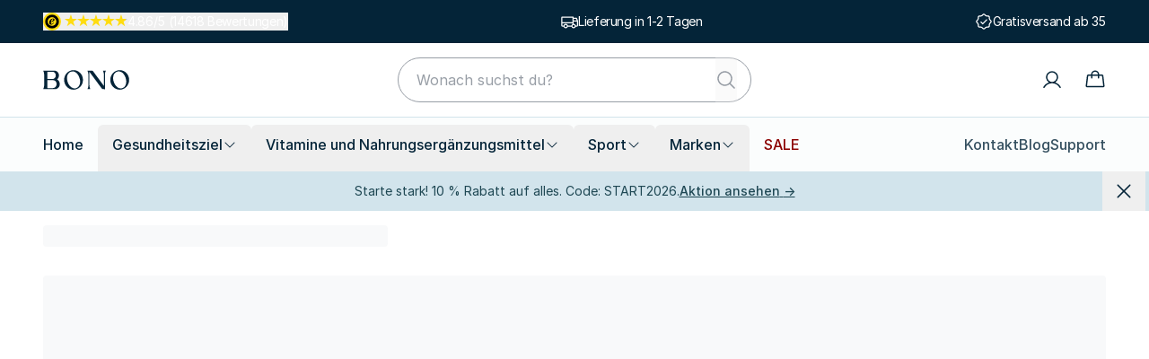

--- FILE ---
content_type: text/html; charset=utf-8
request_url: https://bono.de/natrol-dhea-stimmung-und-stress-25-mg
body_size: 69464
content:
<!DOCTYPE html><html lang="de" dir="ltr"><head><meta charSet="utf-8"/><meta name="viewport" content="width=device-width, initial-scale=1"/><link rel="stylesheet" href="/_next/static/css/84fe0a4fea8e66ee.css?dpl=dpl_64L6UrfYKm6by51jTyvnChHdrUod" data-precedence="next"/><link rel="stylesheet" href="/_next/static/css/979b9525e169fe7c.css?dpl=dpl_64L6UrfYKm6by51jTyvnChHdrUod" data-precedence="next"/><link rel="preload" as="script" fetchPriority="low" href="/_next/static/chunks/webpack-818381e650abd2b1.js?dpl=dpl_64L6UrfYKm6by51jTyvnChHdrUod"/><script src="/_next/static/chunks/70e20838-4d29a63379484288.js?dpl=dpl_64L6UrfYKm6by51jTyvnChHdrUod" async=""></script><script src="/_next/static/chunks/4149-2fb44797511ad22a.js?dpl=dpl_64L6UrfYKm6by51jTyvnChHdrUod" async=""></script><script src="/_next/static/chunks/main-app-8bc300a67a42a56d.js?dpl=dpl_64L6UrfYKm6by51jTyvnChHdrUod" async=""></script><script src="/_next/static/chunks/84-bb1a845ce61f2d3b.js?dpl=dpl_64L6UrfYKm6by51jTyvnChHdrUod" async=""></script><script src="/_next/static/chunks/app/global-error-b134b170643bde91.js?dpl=dpl_64L6UrfYKm6by51jTyvnChHdrUod" async=""></script><script src="/_next/static/chunks/3feda8de-1065cd2cdd948e06.js?dpl=dpl_64L6UrfYKm6by51jTyvnChHdrUod" async=""></script><script src="/_next/static/chunks/8fdae66b-7dfd84188ce0d3dd.js?dpl=dpl_64L6UrfYKm6by51jTyvnChHdrUod" async=""></script><script src="/_next/static/chunks/2795-9dcfbb1ace8203d7.js?dpl=dpl_64L6UrfYKm6by51jTyvnChHdrUod" async=""></script><script src="/_next/static/chunks/8051-729561a203eba442.js?dpl=dpl_64L6UrfYKm6by51jTyvnChHdrUod" async=""></script><script src="/_next/static/chunks/8723-bd4a5fb13649fcb4.js?dpl=dpl_64L6UrfYKm6by51jTyvnChHdrUod" async=""></script><script src="/_next/static/chunks/3876-bde03463548efdc1.js?dpl=dpl_64L6UrfYKm6by51jTyvnChHdrUod" async=""></script><script src="/_next/static/chunks/8682-0cbdfc6f2eae73f8.js?dpl=dpl_64L6UrfYKm6by51jTyvnChHdrUod" async=""></script><script src="/_next/static/chunks/3577-dd3fb9b170ed3ba0.js?dpl=dpl_64L6UrfYKm6by51jTyvnChHdrUod" async=""></script><script src="/_next/static/chunks/3158-8390b4277b76f46e.js?dpl=dpl_64L6UrfYKm6by51jTyvnChHdrUod" async=""></script><script src="/_next/static/chunks/411-82b1b7762f2fbdf2.js?dpl=dpl_64L6UrfYKm6by51jTyvnChHdrUod" async=""></script><script src="/_next/static/chunks/4911-326ad5ccfc89d66f.js?dpl=dpl_64L6UrfYKm6by51jTyvnChHdrUod" async=""></script><script src="/_next/static/chunks/6048-0c443afb19752e0e.js?dpl=dpl_64L6UrfYKm6by51jTyvnChHdrUod" async=""></script><script src="/_next/static/chunks/5743-737986235d042d77.js?dpl=dpl_64L6UrfYKm6by51jTyvnChHdrUod" async=""></script><script src="/_next/static/chunks/9432-22f0f15159fbb140.js?dpl=dpl_64L6UrfYKm6by51jTyvnChHdrUod" async=""></script><script src="/_next/static/chunks/app/%5Bdomain%5D/%5Bcountry%5D/%5Blang%5D/layout-273d4037fd4d320f.js?dpl=dpl_64L6UrfYKm6by51jTyvnChHdrUod" async=""></script><script src="/_next/static/chunks/455-f72d1082223487ff.js?dpl=dpl_64L6UrfYKm6by51jTyvnChHdrUod" async=""></script><script src="/_next/static/chunks/2063-b1e2463cc62fdd5e.js?dpl=dpl_64L6UrfYKm6by51jTyvnChHdrUod" async=""></script><script src="/_next/static/chunks/app/%5Bdomain%5D/%5Bcountry%5D/%5Blang%5D/page-fb22fdbca4d8e17e.js?dpl=dpl_64L6UrfYKm6by51jTyvnChHdrUod" async=""></script><script src="/_next/static/chunks/app/%5Bdomain%5D/%5Bcountry%5D/%5Blang%5D/error-d7fff48f8cad0eff.js?dpl=dpl_64L6UrfYKm6by51jTyvnChHdrUod" async=""></script><script src="/_next/static/chunks/app/%5Bdomain%5D/%5Bcountry%5D/%5Blang%5D/not-found-6dc2862c2a592e1f.js?dpl=dpl_64L6UrfYKm6by51jTyvnChHdrUod" async=""></script><script>(({protect:a})=>{function b(a){return new Promise((b,c)=>{if(document.querySelector(`script[src="${a}"]`))return void b();let d=document.createElement("script");d.src=a,d.async=!0,d.onload=()=>b(),d.onerror=a=>{console.error("Error loading script",a),c(a)},document.head.appendChild(d)})}var c=class a{#a;#b;#c=0;constructor(){let{promise:b,resolve:c}=a.#d();this.#a=b,this.#b=c,this.#e(),window.addEventListener("online",this.#f),window.addEventListener("visibilitychange",this.#f)}getChallenge=async()=>(await this.#g(),await this.#a.then(a=>"function"==typeof a?a():a));#f=()=>{if(document.hidden)return;let{promise:b,resolve:c}=a.#d();this.#a=b,this.#b=c,window.V_C=[],window.V_C.push=c;let d=document.querySelector('script[src*="c.js"]');d&&d.remove(),this.#c+=1};#e=()=>{if(window.V_C){let a=window.V_C.pop();a&&this.#b(a)}else window.V_C=[],window.V_C.push=this.#b};#g=()=>{let a=new URL("/149e9513-01fa-4fb0-aad4-566afd725d1b/2d206a39-8ed7-437e-a3be-862e0f06eea3/a-4-a/c.js",window.location.origin);return a.searchParams.set("i",String(this.#c)),a.searchParams.set("v",String(3)),a.searchParams.set("h",window.location.host),b(a.pathname+a.search)};#h=()=>{window.V_C=void 0};static #d(){let a,b;return{promise:new Promise((c,d)=>{a=c,b=d}),resolve:a,reject:b}}},d=class a{#a=!1;#b;constructor(a){this.#b=a}get loaded(){return this.#a}load=async()=>{this.#a||await this.#f()};#c=()=>{if(typeof globalThis.window>"u")throw Error("KPSDK is not available in the server");if(!window.KPSDK)throw Error("KPSDK is not loaded");let b=this.#b.map(b=>{let c=a.#e(b.path);return{domain:c.host,path:c.pathname,method:b.method}});try{window.KPSDK.configure(b)}catch(a){console.error("Error configuring KPSDK...",a)}};#f=async()=>{let a=this;return new Promise((c,d)=>{let e=()=>{document.removeEventListener("kpsdk-load",e),this.#c()},f=()=>{document.removeEventListener("kpsdk-ready",f),a.#a=!0,c()};document.addEventListener("kpsdk-load",e,{once:!0}),document.addEventListener("kpsdk-ready",f,{once:!0}),b("/149e9513-01fa-4fb0-aad4-566afd725d1b/2d206a39-8ed7-437e-a3be-862e0f06eea3/p.js").catch(a=>{document.removeEventListener("kpsdk-load",e),document.removeEventListener("kpsdk-ready",f),d(a)})})};static #e(a){let b;try{b=new URL(a)}catch{b=new URL(a,location.origin)}return b}},e=a=>{let b=a.replace(/[.?+^$[\]\\(){}|-]/g,"\\$&").split("*").join(".*");return RegExp(`^${b}$`)},f=({path:a,pattern:b})=>-1!==a.search(b);async function g(a,b,c){let d=XMLHttpRequest.prototype.open,g=XMLHttpRequest.prototype.send;XMLHttpRequest.prototype.open=function(a,b,c,e,f){return this._requestUrl=b.toString(),this._requestMethod=a,d.call(this,a,b,c??!0,e,f)},XMLHttpRequest.prototype.send=async function(d){let h=this._requestUrl;if(!h||this._isReexecution)return g.call(this,d);let i=new URL(h,location.href),j=this._requestMethod??"GET",k=c.find(a=>{let b=f({path:i.pathname,pattern:e(a.path)}),c=a.method===j||"*"===a.method;return b&&c});if(!k)return g.call(this,d);let l=await a.getChallenge();if(this.setRequestHeader("x-is-human",JSON.stringify(l)),this.setRequestHeader("x-path",i.pathname),this.setRequestHeader("x-method",j),0!==l.b||b.loaded||((1===l.d||k?.advancedOptions?.checkLevel==="deepAnalysis")&&await b.load(),!b.loaded))return g.call(this,d);this.setRequestHeader("x-is-human",JSON.stringify(l)),this.setRequestHeader("x-path",i.pathname),this.setRequestHeader("x-method",j);let m=new XMLHttpRequest;return m._isReexecution=!0,m.open(j,h,!0),m.setRequestHeader("x-is-human",JSON.stringify(l)),m.setRequestHeader("x-path",i.pathname),m.setRequestHeader("x-method",j),this.timeout&&(m.timeout=this.timeout),this.responseType&&(m.responseType=this.responseType),this.withCredentials&&(m.withCredentials=this.withCredentials),m.onreadystatechange=()=>{Object.defineProperty(this,"readyState",{value:m.readyState,writable:!0,configurable:!0}),m.readyState===XMLHttpRequest.DONE&&(Object.defineProperty(this,"status",{value:m.status,writable:!0,configurable:!0}),Object.defineProperty(this,"statusText",{value:m.statusText,writable:!0,configurable:!0}),Object.defineProperty(this,"response",{value:m.response,writable:!0,configurable:!0}),Object.defineProperty(this,"responseText",{value:m.responseText,writable:!0,configurable:!0}),Object.defineProperty(this,"responseXML",{value:m.responseXML,writable:!0,configurable:!0}),this.getAllResponseHeaders=()=>m.getAllResponseHeaders(),this.getResponseHeader=a=>m.getResponseHeader(a)),this.onreadystatechange&&this.onreadystatechange.call(this,new Event("readystatechange"))},m.onload=a=>{this.onload&&this.onload.call(this,a)},m.onerror=a=>{this.onerror&&this.onerror.call(this,a)},m.onabort=a=>{this.onabort&&this.onabort.call(this,a)},m.ontimeout=a=>{this.ontimeout&&this.ontimeout.call(this,a)},m.onloadstart=a=>{this.onloadstart&&this.onloadstart.call(this,a)},m.onloadend=a=>{this.onloadend&&this.onloadend.call(this,a)},m.onprogress=a=>{this.onprogress&&this.onprogress.call(this,a)},m.send(d)}}!function({protect:a=[]}){let b;for(let b of a)if(b.advancedOptions?.checkLevel!==void 0&&"deepAnalysis"!==b.advancedOptions.checkLevel&&"basic"!==b.advancedOptions.checkLevel)throw Error(`Invalid checkLevel "${b.advancedOptions.checkLevel}" for route "${b.path}". Must be one of: deepAnalysis, basic`);let h=new c,i=new d(a);g(h,i,a).catch(a=>{console.error("Error patching XMLHttpRequest:",a)}),b=window.fetch,window.fetch=async(c,d)=>{let g=new URL(c instanceof Request?c.url:c,location.href),j=g.origin===location.origin,k=d?.method??(c instanceof Request?c.method:"GET"),l=a.find(a=>{let b=f({path:g.pathname,pattern:e(a.path)}),c=a.method.toLowerCase()===k.toLowerCase()||"*"===a.method;return b&&c});if(null==l||!j)return b(c,d);let m=await h.getChallenge(),n=new Headers(d?.headers||(c instanceof Request?c.headers:void 0));n.set("x-is-human",JSON.stringify(m)),n.set("x-path",g.pathname),n.set("x-method",k);let o={...d,headers:n};return i.loaded||0!==m.b?b(c,o):1===m.d||l?.advancedOptions?.checkLevel==="deepAnalysis"?(await i.load(),window.fetch(c,o)):b(c,o)}}({protect:a})})({ protect: [{"path":"/api/b2b_register","method":"POST"},{"path":"/api/contact","method":"POST"},{"path":"/api/returns","method":"POST"},{"path":"/api/review","method":"POST"}] });</script><script src="/_next/static/chunks/polyfills-42372ed130431b0a.js?dpl=dpl_64L6UrfYKm6by51jTyvnChHdrUod" noModule=""></script></head><body><div hidden=""><!--$?--><template id="B:0"></template><!--/$--></div><noscript><iframe src="https://sst.bono.de/ns.html?id=GTM-WWM8XP4X" height="0" width="0" style="display:none;visibility:hidden"></iframe></noscript><script>(self.__next_s=self.__next_s||[]).push([0,{"children":"\n              window.dataLayer = window.dataLayer || [];\n              function gtag(){dataLayer.push(arguments);}\n            ","id":"setup-datalayer"}])</script><div class="flex min-h-screen flex-col"><!--$?--><template id="B:1"></template><!--/$--><div class="z-30 bg-bonoDeepBlue tracking-tight text-white"><div class="w-full relative mx-auto lg:px-12 max-w-screen-xl px-4 h-12"><div class="h-full text-center pointer-events-none relative overflow-x-clip w-full lg:flex lg:justify-between lg:!transform-none scroll-vertical" style="transform:translateY(-0%)"><div class="flex h-full w-full items-center justify-center text-sm lg:w-fit lg:!opacity-100 lg:!visible lg:!pointer-events-auto gap-x-2 xl:!flex scroll-item-vertical-enter pointer-events-auto opacity-100"><div class="relative" id="trustpopover" data-freeze="false"><button class="flex gap-x-1.5 tracking-tight"><span class="mr-1 block size-5 flex-none"><svg xmlns="http://www.w3.org/2000/svg" width="100%" height="100%" viewBox="0 0 26 26" fill="none"><circle cx="13" cy="13" r="13" fill="#FFDC0F"></circle><path fill="#000" d="M15.656 14.943c-.917 1.355-2.192 2.59-3.906 2.59-1.813 0-2.868-1.135-2.868-2.968 0-2.967 2.191-5.877 5.279-5.877 1.035 0 2.43.419 2.43 1.675 0 2.25-3.526 3.007-5.26 3.445-.06.381-.118.757-.118 1.135 0 .778.417 1.495 1.275 1.495 1.114 0 2.01-1.075 2.669-1.873l.499.378Zm-.957-4.84c0-.458-.258-.815-.736-.815-1.435 0-2.174 2.789-2.45 3.884 1.334-.4 3.186-1.495 3.186-3.069ZM13 3a10 10 0 1 0 0 20 10 10 0 0 0 0-20Zm-.083 16.27a6.303 6.303 0 1 1 4.456-1.848 6.303 6.303 0 0 1-4.456 1.845v.002Z"></path></svg></span><div class="my-0.5 flex gap-x-0.5"><svg xmlns="http://www.w3.org/2000/svg" height="100%" width="100%" viewBox="0 0 18 18" color="#FFDC0F" class="size-3.5"><linearGradient id="floatStar-100-#FFDC0F-_R_m9ebknpfivb_" x1="0" x2="100%" y1="0" y2="0"><stop offset="0" stop-color="currentColor"></stop><stop offset="100%" stop-color="currentColor"></stop><stop offset="100%" stop-color="#BDBDBD"></stop></linearGradient><polygon points="8.94 0 11.05 6.49 17.88 6.49 12.35 10.51 14.46 17 8.94 12.99 3.41 17 5.52 10.51 0 6.49 6.83 6.49 8.94 0" fill="url(#floatStar-100-#FFDC0F-_R_m9ebknpfivb_)"></polygon></svg><svg xmlns="http://www.w3.org/2000/svg" height="100%" width="100%" viewBox="0 0 18 18" color="#FFDC0F" class="size-3.5"><linearGradient id="floatStar-100-#FFDC0F-_R_169ebknpfivb_" x1="0" x2="100%" y1="0" y2="0"><stop offset="0" stop-color="currentColor"></stop><stop offset="100%" stop-color="currentColor"></stop><stop offset="100%" stop-color="#BDBDBD"></stop></linearGradient><polygon points="8.94 0 11.05 6.49 17.88 6.49 12.35 10.51 14.46 17 8.94 12.99 3.41 17 5.52 10.51 0 6.49 6.83 6.49 8.94 0" fill="url(#floatStar-100-#FFDC0F-_R_169ebknpfivb_)"></polygon></svg><svg xmlns="http://www.w3.org/2000/svg" height="100%" width="100%" viewBox="0 0 18 18" color="#FFDC0F" class="size-3.5"><linearGradient id="floatStar-100-#FFDC0F-_R_1m9ebknpfivb_" x1="0" x2="100%" y1="0" y2="0"><stop offset="0" stop-color="currentColor"></stop><stop offset="100%" stop-color="currentColor"></stop><stop offset="100%" stop-color="#BDBDBD"></stop></linearGradient><polygon points="8.94 0 11.05 6.49 17.88 6.49 12.35 10.51 14.46 17 8.94 12.99 3.41 17 5.52 10.51 0 6.49 6.83 6.49 8.94 0" fill="url(#floatStar-100-#FFDC0F-_R_1m9ebknpfivb_)"></polygon></svg><svg xmlns="http://www.w3.org/2000/svg" height="100%" width="100%" viewBox="0 0 18 18" color="#FFDC0F" class="size-3.5"><linearGradient id="floatStar-100-#FFDC0F-_R_269ebknpfivb_" x1="0" x2="100%" y1="0" y2="0"><stop offset="0" stop-color="currentColor"></stop><stop offset="100%" stop-color="currentColor"></stop><stop offset="100%" stop-color="#BDBDBD"></stop></linearGradient><polygon points="8.94 0 11.05 6.49 17.88 6.49 12.35 10.51 14.46 17 8.94 12.99 3.41 17 5.52 10.51 0 6.49 6.83 6.49 8.94 0" fill="url(#floatStar-100-#FFDC0F-_R_269ebknpfivb_)"></polygon></svg><svg xmlns="http://www.w3.org/2000/svg" height="100%" width="100%" viewBox="0 0 18 18" color="#FFDC0F" class="size-3.5"><linearGradient id="floatStar-86.00000000000006-#FFDC0F-_R_2m9ebknpfivb_" x1="0" x2="100%" y1="0" y2="0"><stop offset="0" stop-color="currentColor"></stop><stop offset="86.00000000000006%" stop-color="currentColor"></stop><stop offset="86.00000000000006%" stop-color="#BDBDBD"></stop></linearGradient><polygon points="8.94 0 11.05 6.49 17.88 6.49 12.35 10.51 14.46 17 8.94 12.99 3.41 17 5.52 10.51 0 6.49 6.83 6.49 8.94 0" fill="url(#floatStar-86.00000000000006-#FFDC0F-_R_2m9ebknpfivb_)"></polygon></svg></div>4.86/5 (14618 Bewertungen)</button><div class="absolute z-50 mt-2 h-auto w-full rounded border-bonoGrey-4 bg-white p-4 text-bonoDeepBlue shadow-lg md:w-64 hidden"><div class="flex flex-col gap-y-2"><div class="flex h-4 grow-0 items-center space-x-0.5"><div class="my-0.5 flex gap-x-0.5"><svg xmlns="http://www.w3.org/2000/svg" height="100%" width="100%" viewBox="0 0 18 18" color="#FFDC0F" class="size-3.5"><linearGradient id="floatStar-100-#FFDC0F-_R_9hebknpfivb_" x1="0" x2="100%" y1="0" y2="0"><stop offset="0" stop-color="currentColor"></stop><stop offset="100%" stop-color="currentColor"></stop><stop offset="100%" stop-color="#BDBDBD"></stop></linearGradient><polygon points="8.94 0 11.05 6.49 17.88 6.49 12.35 10.51 14.46 17 8.94 12.99 3.41 17 5.52 10.51 0 6.49 6.83 6.49 8.94 0" fill="url(#floatStar-100-#FFDC0F-_R_9hebknpfivb_)"></polygon></svg><svg xmlns="http://www.w3.org/2000/svg" height="100%" width="100%" viewBox="0 0 18 18" color="#FFDC0F" class="size-3.5"><linearGradient id="floatStar-100-#FFDC0F-_R_hhebknpfivb_" x1="0" x2="100%" y1="0" y2="0"><stop offset="0" stop-color="currentColor"></stop><stop offset="100%" stop-color="currentColor"></stop><stop offset="100%" stop-color="#BDBDBD"></stop></linearGradient><polygon points="8.94 0 11.05 6.49 17.88 6.49 12.35 10.51 14.46 17 8.94 12.99 3.41 17 5.52 10.51 0 6.49 6.83 6.49 8.94 0" fill="url(#floatStar-100-#FFDC0F-_R_hhebknpfivb_)"></polygon></svg><svg xmlns="http://www.w3.org/2000/svg" height="100%" width="100%" viewBox="0 0 18 18" color="#FFDC0F" class="size-3.5"><linearGradient id="floatStar-100-#FFDC0F-_R_phebknpfivb_" x1="0" x2="100%" y1="0" y2="0"><stop offset="0" stop-color="currentColor"></stop><stop offset="100%" stop-color="currentColor"></stop><stop offset="100%" stop-color="#BDBDBD"></stop></linearGradient><polygon points="8.94 0 11.05 6.49 17.88 6.49 12.35 10.51 14.46 17 8.94 12.99 3.41 17 5.52 10.51 0 6.49 6.83 6.49 8.94 0" fill="url(#floatStar-100-#FFDC0F-_R_phebknpfivb_)"></polygon></svg><svg xmlns="http://www.w3.org/2000/svg" height="100%" width="100%" viewBox="0 0 18 18" color="#FFDC0F" class="size-3.5"><linearGradient id="floatStar-100-#FFDC0F-_R_11hebknpfivb_" x1="0" x2="100%" y1="0" y2="0"><stop offset="0" stop-color="currentColor"></stop><stop offset="100%" stop-color="currentColor"></stop><stop offset="100%" stop-color="#BDBDBD"></stop></linearGradient><polygon points="8.94 0 11.05 6.49 17.88 6.49 12.35 10.51 14.46 17 8.94 12.99 3.41 17 5.52 10.51 0 6.49 6.83 6.49 8.94 0" fill="url(#floatStar-100-#FFDC0F-_R_11hebknpfivb_)"></polygon></svg><svg xmlns="http://www.w3.org/2000/svg" height="100%" width="100%" viewBox="0 0 18 18" color="#FFDC0F" class="size-3.5"><linearGradient id="floatStar-86.00000000000006-#FFDC0F-_R_19hebknpfivb_" x1="0" x2="100%" y1="0" y2="0"><stop offset="0" stop-color="currentColor"></stop><stop offset="86.00000000000006%" stop-color="currentColor"></stop><stop offset="86.00000000000006%" stop-color="#BDBDBD"></stop></linearGradient><polygon points="8.94 0 11.05 6.49 17.88 6.49 12.35 10.51 14.46 17 8.94 12.99 3.41 17 5.52 10.51 0 6.49 6.83 6.49 8.94 0" fill="url(#floatStar-86.00000000000006-#FFDC0F-_R_19hebknpfivb_)"></polygon></svg></div></div><span class="w-40 text-wrap text-left text-sm font-medium">Bewertet mit 4.86 von 5 Sternen</span><p class="text-wrap text-left text-xs">Die Bewertung basiert auf <a href="https://www.trustedshops.de/bewertung/info_X481F7098FCCAA9FA1FAD25E4ADAD2E05.html"> Bewertungen</a> der letzten 12 Monate, aus insgesamt 14618 Bewertungen.</p><a target="_blank" rel="noreferrer" class="text-wrap text-left text-xs underline" href="https://www.trustedshops.de/bewertung/info_X481F7098FCCAA9FA1FAD25E4ADAD2E05.html#legal">Über die Authentizität von Bewertungen bei Trusted Shops.</a></div></div></div></div><div class="flex h-full w-full items-center justify-center text-sm lg:w-fit lg:!opacity-100 lg:!visible lg:!pointer-events-auto gap-x-2 xl:!flex scroll-item-vertical-exit opacity-0 invisible"><!--$?--><template id="B:2"></template><div class="h-6 w-48 rounded bg-bonoGrey-3/20"></div><!--/$--></div><div class="flex h-full w-full items-center justify-center text-sm lg:w-fit lg:!opacity-100 lg:!visible lg:!pointer-events-auto gap-x-2 xl:!flex scroll-item-vertical-exit opacity-0 invisible"><!--$?--><template id="B:3"></template><div class="h-6 w-48 rounded bg-bonoGrey-3/20"></div><!--/$--></div><div class="flex h-full w-full items-center justify-center text-sm lg:w-fit lg:!opacity-100 lg:!visible lg:!pointer-events-auto gap-x-2 xl:!flex lg:hidden scroll-item-vertical-exit opacity-0 invisible"><!--$?--><template id="B:4"></template><div class="h-6 w-48 rounded bg-bonoGrey-3/20"></div><!--/$--></div><div class="flex h-full w-full items-center justify-center text-sm lg:w-fit lg:!opacity-100 lg:!visible lg:!pointer-events-auto gap-x-2 xl:!flex lg:hidden scroll-item-vertical-exit opacity-0 invisible"><!--$?--><template id="B:5"></template><div class="h-6 w-48 rounded bg-bonoGrey-3/20"></div><!--/$--></div><div class="flex h-full w-full items-center justify-center text-sm lg:w-fit lg:!opacity-100 lg:!visible lg:!pointer-events-auto gap-x-2 lg:hidden scroll-item-vertical-exit opacity-0 invisible"><div class="relative" id="trustpopover" data-freeze="false"><button class="flex gap-x-1.5 tracking-tight"><span class="mr-1 block size-5 flex-none"><svg xmlns="http://www.w3.org/2000/svg" width="100%" height="100%" viewBox="0 0 26 26" fill="none"><circle cx="13" cy="13" r="13" fill="#FFDC0F"></circle><path fill="#000" d="M15.656 14.943c-.917 1.355-2.192 2.59-3.906 2.59-1.813 0-2.868-1.135-2.868-2.968 0-2.967 2.191-5.877 5.279-5.877 1.035 0 2.43.419 2.43 1.675 0 2.25-3.526 3.007-5.26 3.445-.06.381-.118.757-.118 1.135 0 .778.417 1.495 1.275 1.495 1.114 0 2.01-1.075 2.669-1.873l.499.378Zm-.957-4.84c0-.458-.258-.815-.736-.815-1.435 0-2.174 2.789-2.45 3.884 1.334-.4 3.186-1.495 3.186-3.069ZM13 3a10 10 0 1 0 0 20 10 10 0 0 0 0-20Zm-.083 16.27a6.303 6.303 0 1 1 4.456-1.848 6.303 6.303 0 0 1-4.456 1.845v.002Z"></path></svg></span><div class="my-0.5 flex gap-x-0.5"><svg xmlns="http://www.w3.org/2000/svg" height="100%" width="100%" viewBox="0 0 18 18" color="#FFDC0F" class="size-3.5"><linearGradient id="floatStar-100-#FFDC0F-_R_meebknpfivb_" x1="0" x2="100%" y1="0" y2="0"><stop offset="0" stop-color="currentColor"></stop><stop offset="100%" stop-color="currentColor"></stop><stop offset="100%" stop-color="#BDBDBD"></stop></linearGradient><polygon points="8.94 0 11.05 6.49 17.88 6.49 12.35 10.51 14.46 17 8.94 12.99 3.41 17 5.52 10.51 0 6.49 6.83 6.49 8.94 0" fill="url(#floatStar-100-#FFDC0F-_R_meebknpfivb_)"></polygon></svg><svg xmlns="http://www.w3.org/2000/svg" height="100%" width="100%" viewBox="0 0 18 18" color="#FFDC0F" class="size-3.5"><linearGradient id="floatStar-100-#FFDC0F-_R_16eebknpfivb_" x1="0" x2="100%" y1="0" y2="0"><stop offset="0" stop-color="currentColor"></stop><stop offset="100%" stop-color="currentColor"></stop><stop offset="100%" stop-color="#BDBDBD"></stop></linearGradient><polygon points="8.94 0 11.05 6.49 17.88 6.49 12.35 10.51 14.46 17 8.94 12.99 3.41 17 5.52 10.51 0 6.49 6.83 6.49 8.94 0" fill="url(#floatStar-100-#FFDC0F-_R_16eebknpfivb_)"></polygon></svg><svg xmlns="http://www.w3.org/2000/svg" height="100%" width="100%" viewBox="0 0 18 18" color="#FFDC0F" class="size-3.5"><linearGradient id="floatStar-100-#FFDC0F-_R_1meebknpfivb_" x1="0" x2="100%" y1="0" y2="0"><stop offset="0" stop-color="currentColor"></stop><stop offset="100%" stop-color="currentColor"></stop><stop offset="100%" stop-color="#BDBDBD"></stop></linearGradient><polygon points="8.94 0 11.05 6.49 17.88 6.49 12.35 10.51 14.46 17 8.94 12.99 3.41 17 5.52 10.51 0 6.49 6.83 6.49 8.94 0" fill="url(#floatStar-100-#FFDC0F-_R_1meebknpfivb_)"></polygon></svg><svg xmlns="http://www.w3.org/2000/svg" height="100%" width="100%" viewBox="0 0 18 18" color="#FFDC0F" class="size-3.5"><linearGradient id="floatStar-100-#FFDC0F-_R_26eebknpfivb_" x1="0" x2="100%" y1="0" y2="0"><stop offset="0" stop-color="currentColor"></stop><stop offset="100%" stop-color="currentColor"></stop><stop offset="100%" stop-color="#BDBDBD"></stop></linearGradient><polygon points="8.94 0 11.05 6.49 17.88 6.49 12.35 10.51 14.46 17 8.94 12.99 3.41 17 5.52 10.51 0 6.49 6.83 6.49 8.94 0" fill="url(#floatStar-100-#FFDC0F-_R_26eebknpfivb_)"></polygon></svg><svg xmlns="http://www.w3.org/2000/svg" height="100%" width="100%" viewBox="0 0 18 18" color="#FFDC0F" class="size-3.5"><linearGradient id="floatStar-86.00000000000006-#FFDC0F-_R_2meebknpfivb_" x1="0" x2="100%" y1="0" y2="0"><stop offset="0" stop-color="currentColor"></stop><stop offset="86.00000000000006%" stop-color="currentColor"></stop><stop offset="86.00000000000006%" stop-color="#BDBDBD"></stop></linearGradient><polygon points="8.94 0 11.05 6.49 17.88 6.49 12.35 10.51 14.46 17 8.94 12.99 3.41 17 5.52 10.51 0 6.49 6.83 6.49 8.94 0" fill="url(#floatStar-86.00000000000006-#FFDC0F-_R_2meebknpfivb_)"></polygon></svg></div>4.86/5 (14618 Bewertungen)</button><div class="absolute z-50 mt-2 h-auto w-full rounded border-bonoGrey-4 bg-white p-4 text-bonoDeepBlue shadow-lg md:w-64 hidden"><div class="flex flex-col gap-y-2"><div class="flex h-4 grow-0 items-center space-x-0.5"><div class="my-0.5 flex gap-x-0.5"><svg xmlns="http://www.w3.org/2000/svg" height="100%" width="100%" viewBox="0 0 18 18" color="#FFDC0F" class="size-3.5"><linearGradient id="floatStar-100-#FFDC0F-_R_9mebknpfivb_" x1="0" x2="100%" y1="0" y2="0"><stop offset="0" stop-color="currentColor"></stop><stop offset="100%" stop-color="currentColor"></stop><stop offset="100%" stop-color="#BDBDBD"></stop></linearGradient><polygon points="8.94 0 11.05 6.49 17.88 6.49 12.35 10.51 14.46 17 8.94 12.99 3.41 17 5.52 10.51 0 6.49 6.83 6.49 8.94 0" fill="url(#floatStar-100-#FFDC0F-_R_9mebknpfivb_)"></polygon></svg><svg xmlns="http://www.w3.org/2000/svg" height="100%" width="100%" viewBox="0 0 18 18" color="#FFDC0F" class="size-3.5"><linearGradient id="floatStar-100-#FFDC0F-_R_hmebknpfivb_" x1="0" x2="100%" y1="0" y2="0"><stop offset="0" stop-color="currentColor"></stop><stop offset="100%" stop-color="currentColor"></stop><stop offset="100%" stop-color="#BDBDBD"></stop></linearGradient><polygon points="8.94 0 11.05 6.49 17.88 6.49 12.35 10.51 14.46 17 8.94 12.99 3.41 17 5.52 10.51 0 6.49 6.83 6.49 8.94 0" fill="url(#floatStar-100-#FFDC0F-_R_hmebknpfivb_)"></polygon></svg><svg xmlns="http://www.w3.org/2000/svg" height="100%" width="100%" viewBox="0 0 18 18" color="#FFDC0F" class="size-3.5"><linearGradient id="floatStar-100-#FFDC0F-_R_pmebknpfivb_" x1="0" x2="100%" y1="0" y2="0"><stop offset="0" stop-color="currentColor"></stop><stop offset="100%" stop-color="currentColor"></stop><stop offset="100%" stop-color="#BDBDBD"></stop></linearGradient><polygon points="8.94 0 11.05 6.49 17.88 6.49 12.35 10.51 14.46 17 8.94 12.99 3.41 17 5.52 10.51 0 6.49 6.83 6.49 8.94 0" fill="url(#floatStar-100-#FFDC0F-_R_pmebknpfivb_)"></polygon></svg><svg xmlns="http://www.w3.org/2000/svg" height="100%" width="100%" viewBox="0 0 18 18" color="#FFDC0F" class="size-3.5"><linearGradient id="floatStar-100-#FFDC0F-_R_11mebknpfivb_" x1="0" x2="100%" y1="0" y2="0"><stop offset="0" stop-color="currentColor"></stop><stop offset="100%" stop-color="currentColor"></stop><stop offset="100%" stop-color="#BDBDBD"></stop></linearGradient><polygon points="8.94 0 11.05 6.49 17.88 6.49 12.35 10.51 14.46 17 8.94 12.99 3.41 17 5.52 10.51 0 6.49 6.83 6.49 8.94 0" fill="url(#floatStar-100-#FFDC0F-_R_11mebknpfivb_)"></polygon></svg><svg xmlns="http://www.w3.org/2000/svg" height="100%" width="100%" viewBox="0 0 18 18" color="#FFDC0F" class="size-3.5"><linearGradient id="floatStar-86.00000000000006-#FFDC0F-_R_19mebknpfivb_" x1="0" x2="100%" y1="0" y2="0"><stop offset="0" stop-color="currentColor"></stop><stop offset="86.00000000000006%" stop-color="currentColor"></stop><stop offset="86.00000000000006%" stop-color="#BDBDBD"></stop></linearGradient><polygon points="8.94 0 11.05 6.49 17.88 6.49 12.35 10.51 14.46 17 8.94 12.99 3.41 17 5.52 10.51 0 6.49 6.83 6.49 8.94 0" fill="url(#floatStar-86.00000000000006-#FFDC0F-_R_19mebknpfivb_)"></polygon></svg></div></div><span class="w-40 text-wrap text-left text-sm font-medium">Bewertet mit 4.86 von 5 Sternen</span><p class="text-wrap text-left text-xs">Die Bewertung basiert auf <a href="https://www.trustedshops.de/bewertung/info_X481F7098FCCAA9FA1FAD25E4ADAD2E05.html"> Bewertungen</a> der letzten 12 Monate, aus insgesamt 14618 Bewertungen.</p><a target="_blank" rel="noreferrer" class="text-wrap text-left text-xs underline" href="https://www.trustedshops.de/bewertung/info_X481F7098FCCAA9FA1FAD25E4ADAD2E05.html#legal">Über die Authentizität von Bewertungen bei Trusted Shops.</a></div></div></div></div></div></div></div><div class="bg-white"><div class="fixed inset-0 z-40 size-full backdrop-leave"><div class="absolute left-0 top-0 size-full bg-black/30"></div></div><div class="fixed inset-0 z-50 w-5/6 md:w-2/3 bg-white overflow-x-hidden text-bonoDarkOcean panel-leave"><div class="flex h-full flex-col overflow-y-scroll p-4"><div class="relative flex w-full items-center justify-between text-left text-bonoDeepBlue"><a class="size-fit flex-1" title="BONO" href="/"><span class="sr-only">BONO</span><svg xmlns="http://www.w3.org/2000/svg" width="96" height="100%" fill="none" viewBox="0 0 357 79" class="cursor-pointer text-bonoDeepBlue"><g fill="currentColor"><path d="M0 76.693c3.331-5.005 4.26-10.508 4.26-16.237.018-14.378.046-28.746-.038-43.124-.028-4.48-.919-8.827-3.044-12.837C.853 3.865.464 3.274 0 2.504H1.14c14.941 0 29.892.019 44.833 0 6.654-.01 12.046 2.536 16.092 7.888 4.575 6.058 4.983 14.867 1.048 21.365-1.252 2.066-2.765 3.879-4.649 5.372-.213.169-.418.366-.538.479 1.624 1.202 3.34 2.254 4.798 3.606 6.227 5.775 8.194 14.48 5.187 22.407-2.96 7.804-10.32 13.053-18.764 13.091-16.157.075-32.323.028-48.49.019-.176 0-.362-.019-.677-.047l.019.01Zm17.595-20.21c0 4.922.028 9.833-.019 14.754 0 .902.279 1.099 1.114 1.09 7.331-.029 14.663 0 21.994-.038 1.262 0 2.59-.085 3.787-.442 5.948-1.765 9.558-5.944 11.024-11.88 2.265-9.193-3.674-19.373-14.727-19.335-7.397.028-14.793.018-22.19-.01-.779 0-1.002.226-1.002 1.014.037 4.95.019 9.899.019 14.848Zm0-20.293c.362.028.603.065.844.065 6.766 0 13.54.02 20.306-.018.955 0 1.94-.113 2.867-.348 10.542-2.648 14.32-15.41 7.36-24.313-2.655-3.39-6.45-4.715-10.691-4.715-6.515 0-13.04.02-19.554-.018-.9 0-1.15.253-1.15 1.164.027 9.044.018 18.087.018 27.13v1.053ZM278.38 39.588C278.417 17.942 295.92.484 317.561.512 339.193.54 356.715 18.12 356.622 39.7c-.093 21.684-17.605 39.104-39.219 39.029-21.604-.075-39.06-17.58-39.023-39.142Zm66.354 6.104c-.334-9.56-3.555-19.017-9.531-27.506-3.582-5.09-8.083-9.157-14.023-11.185-8.806-3.005-16.797-1.38-23.488 5.23-4.946 4.884-6.988 11.167-7.359 18.013-.492 9.062 1.884 17.467 6.116 25.374 2.96 5.55 6.867 10.284 12.157 13.74 5.104 3.333 10.663 4.949 16.732 3.906 7.666-1.314 13.067-5.785 16.463-12.762 2.135-4.386 2.886-9.09 2.933-14.81ZM87.086 39.663C87.021 18.111 104.46.597 126.082.512c21.623-.084 39.097 17.308 39.218 39.02.121 21.571-17.373 39.132-39.033 39.198-21.613.066-39.097-17.383-39.172-39.067h-.009Zm36.898-34.052c-10.069-.047-17.558 4.48-21.52 11.918-3.37 6.32-4.047 13.1-3.202 20.097.668 5.55 2.329 10.818 4.751 15.842 3.091 6.395 7.23 11.936 13.215 15.852 5.531 3.625 11.564 5.26 18.097 3.682 9.243-2.245 14.542-8.574 16.992-17.562 1.893-6.977 1.29-13.936-.668-20.8-2.339-8.209-6.023-15.684-12.259-21.638-4.817-4.592-10.478-7.325-15.406-7.39ZM183.377 2.577c.362-.028.641-.066.91-.066 5.893 0 11.795.019 17.688-.019 2.162-.01 3.796.808 5.132 2.555a64819.913 64819.913 0 0 0 43.636 56.985c.315.413.649.826 1.151 1.474.027-.601.055-.93.055-1.258V19.406c0-4.733-.519-9.382-2.524-13.73-.473-1.024-1.058-1.991-1.643-3.062h12.733c-2.032 2.855-3.081 6.001-3.675 9.307-.251 1.418-.483 2.874-.483 4.31-.046 19.74-.046 39.471-.055 59.211v1.456c-2.822-.16-5.541-.104-8.195-.517-2.756-.422-4.835-2.179-6.542-4.404-14.83-19.365-29.679-38.72-44.527-58.084-1.513-1.972-3.025-3.935-4.529-5.898-.111-.14-.195-.31-.287-.47a3.422 3.422 0 0 0-.27.123v.986c0 17.092-.018 34.174-.027 51.266 0 4.902.556 9.691 2.747 14.152.426.873.955 1.69 1.475 2.61h-12.77c.307-.488.585-.91.845-1.36 1.847-3.184 2.719-6.678 3.155-10.303.121-1.033.186-2.075.186-3.108 0-15.195.056-30.39-.047-45.584a25.23 25.23 0 0 0-3.081-11.965c-.306-.573-.668-1.108-1.058-1.756v-.01Z"></path></g></svg></a><div class="-mr-4 p-4"><svg stroke="currentColor" fill="currentColor" stroke-width="0" viewBox="0 0 256 256" height="24" width="24" xmlns="http://www.w3.org/2000/svg"><path d="M205.66,194.34a8,8,0,0,1-11.32,11.32L128,139.31,61.66,205.66a8,8,0,0,1-11.32-11.32L116.69,128,50.34,61.66A8,8,0,0,1,61.66,50.34L128,116.69l66.34-66.35a8,8,0,0,1,11.32,11.32L139.31,128Z"></path></svg></div></div><div class="flex grow flex-col justify-between pt-8"><div><a class="flex cursor-pointer py-2 text-base font-medium tracking-tight hover:underline hover:text-bonoDarkOceanSecondary" href="/">Home</a><div class="flex cursor-pointer items-center justify-between py-2 text-base font-medium tracking-tight hover:text-bonoDarkOceanSecondary hover:underline">Gesundheitsziel<svg stroke="currentColor" fill="currentColor" stroke-width="0" viewBox="0 0 256 256" height="12" width="12" xmlns="http://www.w3.org/2000/svg"><path d="M184.49,136.49l-80,80a12,12,0,0,1-17-17L159,128,87.51,56.49a12,12,0,1,1,17-17l80,80A12,12,0,0,1,184.49,136.49Z"></path></svg></div><div class="flex cursor-pointer items-center justify-between py-2 text-base font-medium tracking-tight hover:text-bonoDarkOceanSecondary hover:underline">Vitamine und Nahrungsergänzungsmittel<svg stroke="currentColor" fill="currentColor" stroke-width="0" viewBox="0 0 256 256" height="12" width="12" xmlns="http://www.w3.org/2000/svg"><path d="M184.49,136.49l-80,80a12,12,0,0,1-17-17L159,128,87.51,56.49a12,12,0,1,1,17-17l80,80A12,12,0,0,1,184.49,136.49Z"></path></svg></div><div class="flex cursor-pointer items-center justify-between py-2 text-base font-medium tracking-tight hover:text-bonoDarkOceanSecondary hover:underline">Sport<svg stroke="currentColor" fill="currentColor" stroke-width="0" viewBox="0 0 256 256" height="12" width="12" xmlns="http://www.w3.org/2000/svg"><path d="M184.49,136.49l-80,80a12,12,0,0,1-17-17L159,128,87.51,56.49a12,12,0,1,1,17-17l80,80A12,12,0,0,1,184.49,136.49Z"></path></svg></div><div class="flex cursor-pointer items-center justify-between py-2 text-base font-medium tracking-tight hover:text-bonoDarkOceanSecondary hover:underline">Marken<svg stroke="currentColor" fill="currentColor" stroke-width="0" viewBox="0 0 256 256" height="12" width="12" xmlns="http://www.w3.org/2000/svg"><path d="M184.49,136.49l-80,80a12,12,0,0,1-17-17L159,128,87.51,56.49a12,12,0,1,1,17-17l80,80A12,12,0,0,1,184.49,136.49Z"></path></svg></div><a class="flex cursor-pointer py-2 text-base font-medium tracking-tight hover:underline text-bonoCrimsonRed" href="/sale">SALE</a></div><div class="flex flex-col font-medium tracking-tight text-bonoDarkOcean/80"><a class="cursor-pointer py-3 hover:text-bonoDarkOceanSecondary hover:underline" href="/contact">Kontakt</a><a class="cursor-pointer py-3 hover:text-bonoDarkOceanSecondary hover:underline" href="/blog">Blog</a><a class="cursor-pointer py-3 hover:text-bonoDarkOceanSecondary hover:underline" href="https://support.bono.de/de/">Support</a></div></div></div><div class="absolute top-0 left-0 p-4 bg-white size-full overflow-y-scroll panel-leave"></div></div><header class="relative isolate z-10 divide-y divide-bonoOcean border-bonoOcean max-lg:border-b"><div><div class="w-full relative mx-auto lg:px-12 max-w-screen-xl px-4"><nav class="flex size-full py-1.5 lg:py-4"><div class="flex w-full flex-wrap items-center justify-between lg:hidden"><a class="size-fit md:py-0" title="BONO Homepage" href="/"><span class="sr-only">BONO Homepage</span><svg xmlns="http://www.w3.org/2000/svg" width="96" height="100%" fill="none" viewBox="0 0 357 79" class="text-bonoDeepBlue"><g fill="currentColor"><path d="M0 76.693c3.331-5.005 4.26-10.508 4.26-16.237.018-14.378.046-28.746-.038-43.124-.028-4.48-.919-8.827-3.044-12.837C.853 3.865.464 3.274 0 2.504H1.14c14.941 0 29.892.019 44.833 0 6.654-.01 12.046 2.536 16.092 7.888 4.575 6.058 4.983 14.867 1.048 21.365-1.252 2.066-2.765 3.879-4.649 5.372-.213.169-.418.366-.538.479 1.624 1.202 3.34 2.254 4.798 3.606 6.227 5.775 8.194 14.48 5.187 22.407-2.96 7.804-10.32 13.053-18.764 13.091-16.157.075-32.323.028-48.49.019-.176 0-.362-.019-.677-.047l.019.01Zm17.595-20.21c0 4.922.028 9.833-.019 14.754 0 .902.279 1.099 1.114 1.09 7.331-.029 14.663 0 21.994-.038 1.262 0 2.59-.085 3.787-.442 5.948-1.765 9.558-5.944 11.024-11.88 2.265-9.193-3.674-19.373-14.727-19.335-7.397.028-14.793.018-22.19-.01-.779 0-1.002.226-1.002 1.014.037 4.95.019 9.899.019 14.848Zm0-20.293c.362.028.603.065.844.065 6.766 0 13.54.02 20.306-.018.955 0 1.94-.113 2.867-.348 10.542-2.648 14.32-15.41 7.36-24.313-2.655-3.39-6.45-4.715-10.691-4.715-6.515 0-13.04.02-19.554-.018-.9 0-1.15.253-1.15 1.164.027 9.044.018 18.087.018 27.13v1.053ZM278.38 39.588C278.417 17.942 295.92.484 317.561.512 339.193.54 356.715 18.12 356.622 39.7c-.093 21.684-17.605 39.104-39.219 39.029-21.604-.075-39.06-17.58-39.023-39.142Zm66.354 6.104c-.334-9.56-3.555-19.017-9.531-27.506-3.582-5.09-8.083-9.157-14.023-11.185-8.806-3.005-16.797-1.38-23.488 5.23-4.946 4.884-6.988 11.167-7.359 18.013-.492 9.062 1.884 17.467 6.116 25.374 2.96 5.55 6.867 10.284 12.157 13.74 5.104 3.333 10.663 4.949 16.732 3.906 7.666-1.314 13.067-5.785 16.463-12.762 2.135-4.386 2.886-9.09 2.933-14.81ZM87.086 39.663C87.021 18.111 104.46.597 126.082.512c21.623-.084 39.097 17.308 39.218 39.02.121 21.571-17.373 39.132-39.033 39.198-21.613.066-39.097-17.383-39.172-39.067h-.009Zm36.898-34.052c-10.069-.047-17.558 4.48-21.52 11.918-3.37 6.32-4.047 13.1-3.202 20.097.668 5.55 2.329 10.818 4.751 15.842 3.091 6.395 7.23 11.936 13.215 15.852 5.531 3.625 11.564 5.26 18.097 3.682 9.243-2.245 14.542-8.574 16.992-17.562 1.893-6.977 1.29-13.936-.668-20.8-2.339-8.209-6.023-15.684-12.259-21.638-4.817-4.592-10.478-7.325-15.406-7.39ZM183.377 2.577c.362-.028.641-.066.91-.066 5.893 0 11.795.019 17.688-.019 2.162-.01 3.796.808 5.132 2.555a64819.913 64819.913 0 0 0 43.636 56.985c.315.413.649.826 1.151 1.474.027-.601.055-.93.055-1.258V19.406c0-4.733-.519-9.382-2.524-13.73-.473-1.024-1.058-1.991-1.643-3.062h12.733c-2.032 2.855-3.081 6.001-3.675 9.307-.251 1.418-.483 2.874-.483 4.31-.046 19.74-.046 39.471-.055 59.211v1.456c-2.822-.16-5.541-.104-8.195-.517-2.756-.422-4.835-2.179-6.542-4.404-14.83-19.365-29.679-38.72-44.527-58.084-1.513-1.972-3.025-3.935-4.529-5.898-.111-.14-.195-.31-.287-.47a3.422 3.422 0 0 0-.27.123v.986c0 17.092-.018 34.174-.027 51.266 0 4.902.556 9.691 2.747 14.152.426.873.955 1.69 1.475 2.61h-12.77c.307-.488.585-.91.845-1.36 1.847-3.184 2.719-6.678 3.155-10.303.121-1.033.186-2.075.186-3.108 0-15.195.056-30.39-.047-45.584a25.23 25.23 0 0 0-3.081-11.965c-.306-.573-.668-1.108-1.058-1.756v-.01Z"></path></g></svg></a><div class="w-fit items-center pt-0.5"><div class="order-3 flex size-full items-center justify-end space-x-4"><a class="relative inline-flex p-2 text-left text-bonoDeepBlue hover:text-bonoDarkOceanSecondary focus:outline-none focus-visible:ring-2 focus-visible:ring-white" title="Account" href="/customer/login"><span class="sr-only">Account</span><svg stroke="currentColor" fill="currentColor" stroke-width="0" viewBox="0 0 256 256" class="size-6 shrink-0" height="1em" width="1em" xmlns="http://www.w3.org/2000/svg"><path d="M230.92,212c-15.23-26.33-38.7-45.21-66.09-54.16a72,72,0,1,0-73.66,0C63.78,166.78,40.31,185.66,25.08,212a8,8,0,1,0,13.85,8c18.84-32.56,52.14-52,89.07-52s70.23,19.44,89.07,52a8,8,0,1,0,13.85-8ZM72,96a56,56,0,1,1,56,56A56.06,56.06,0,0,1,72,96Z"></path></svg></a><a class="group flex items-center" href="/cart"><svg stroke="currentColor" fill="currentColor" stroke-width="0" viewBox="0 0 256 256" class="size-6 shrink-0 text-bonoDeepBlue group-hover:text-bonoDarkOceanSecondary" aria-hidden="true" height="1em" width="1em" xmlns="http://www.w3.org/2000/svg"><path d="M239.89,198.12l-14.26-120a16,16,0,0,0-16-14.12H176a48,48,0,0,0-96,0H46.33a16,16,0,0,0-16,14.12l-14.26,120A16,16,0,0,0,20,210.6a16.13,16.13,0,0,0,12,5.4H223.92A16.13,16.13,0,0,0,236,210.6,16,16,0,0,0,239.89,198.12ZM128,32a32,32,0,0,1,32,32H96A32,32,0,0,1,128,32ZM32,200,46.33,80H80v24a8,8,0,0,0,16,0V80h64v24a8,8,0,0,0,16,0V80h33.75l14.17,120Z"></path></svg><span class="sr-only">Artikel im Warenkorb, Warenkorb ansehen</span></a></div></div></div><div class="hidden w-full items-center lg:flex"><div class="w-1/4"><a class="size-fit md:py-0" title="BONO Homepage" href="/"><span class="sr-only">BONO Homepage</span><svg xmlns="http://www.w3.org/2000/svg" width="96" height="100%" fill="none" viewBox="0 0 357 79" class="text-bonoDeepBlue"><g fill="currentColor"><path d="M0 76.693c3.331-5.005 4.26-10.508 4.26-16.237.018-14.378.046-28.746-.038-43.124-.028-4.48-.919-8.827-3.044-12.837C.853 3.865.464 3.274 0 2.504H1.14c14.941 0 29.892.019 44.833 0 6.654-.01 12.046 2.536 16.092 7.888 4.575 6.058 4.983 14.867 1.048 21.365-1.252 2.066-2.765 3.879-4.649 5.372-.213.169-.418.366-.538.479 1.624 1.202 3.34 2.254 4.798 3.606 6.227 5.775 8.194 14.48 5.187 22.407-2.96 7.804-10.32 13.053-18.764 13.091-16.157.075-32.323.028-48.49.019-.176 0-.362-.019-.677-.047l.019.01Zm17.595-20.21c0 4.922.028 9.833-.019 14.754 0 .902.279 1.099 1.114 1.09 7.331-.029 14.663 0 21.994-.038 1.262 0 2.59-.085 3.787-.442 5.948-1.765 9.558-5.944 11.024-11.88 2.265-9.193-3.674-19.373-14.727-19.335-7.397.028-14.793.018-22.19-.01-.779 0-1.002.226-1.002 1.014.037 4.95.019 9.899.019 14.848Zm0-20.293c.362.028.603.065.844.065 6.766 0 13.54.02 20.306-.018.955 0 1.94-.113 2.867-.348 10.542-2.648 14.32-15.41 7.36-24.313-2.655-3.39-6.45-4.715-10.691-4.715-6.515 0-13.04.02-19.554-.018-.9 0-1.15.253-1.15 1.164.027 9.044.018 18.087.018 27.13v1.053ZM278.38 39.588C278.417 17.942 295.92.484 317.561.512 339.193.54 356.715 18.12 356.622 39.7c-.093 21.684-17.605 39.104-39.219 39.029-21.604-.075-39.06-17.58-39.023-39.142Zm66.354 6.104c-.334-9.56-3.555-19.017-9.531-27.506-3.582-5.09-8.083-9.157-14.023-11.185-8.806-3.005-16.797-1.38-23.488 5.23-4.946 4.884-6.988 11.167-7.359 18.013-.492 9.062 1.884 17.467 6.116 25.374 2.96 5.55 6.867 10.284 12.157 13.74 5.104 3.333 10.663 4.949 16.732 3.906 7.666-1.314 13.067-5.785 16.463-12.762 2.135-4.386 2.886-9.09 2.933-14.81ZM87.086 39.663C87.021 18.111 104.46.597 126.082.512c21.623-.084 39.097 17.308 39.218 39.02.121 21.571-17.373 39.132-39.033 39.198-21.613.066-39.097-17.383-39.172-39.067h-.009Zm36.898-34.052c-10.069-.047-17.558 4.48-21.52 11.918-3.37 6.32-4.047 13.1-3.202 20.097.668 5.55 2.329 10.818 4.751 15.842 3.091 6.395 7.23 11.936 13.215 15.852 5.531 3.625 11.564 5.26 18.097 3.682 9.243-2.245 14.542-8.574 16.992-17.562 1.893-6.977 1.29-13.936-.668-20.8-2.339-8.209-6.023-15.684-12.259-21.638-4.817-4.592-10.478-7.325-15.406-7.39ZM183.377 2.577c.362-.028.641-.066.91-.066 5.893 0 11.795.019 17.688-.019 2.162-.01 3.796.808 5.132 2.555a64819.913 64819.913 0 0 0 43.636 56.985c.315.413.649.826 1.151 1.474.027-.601.055-.93.055-1.258V19.406c0-4.733-.519-9.382-2.524-13.73-.473-1.024-1.058-1.991-1.643-3.062h12.733c-2.032 2.855-3.081 6.001-3.675 9.307-.251 1.418-.483 2.874-.483 4.31-.046 19.74-.046 39.471-.055 59.211v1.456c-2.822-.16-5.541-.104-8.195-.517-2.756-.422-4.835-2.179-6.542-4.404-14.83-19.365-29.679-38.72-44.527-58.084-1.513-1.972-3.025-3.935-4.529-5.898-.111-.14-.195-.31-.287-.47a3.422 3.422 0 0 0-.27.123v.986c0 17.092-.018 34.174-.027 51.266 0 4.902.556 9.691 2.747 14.152.426.873.955 1.69 1.475 2.61h-12.77c.307-.488.585-.91.845-1.36 1.847-3.184 2.719-6.678 3.155-10.303.121-1.033.186-2.075.186-3.108 0-15.195.056-30.39-.047-45.584a25.23 25.23 0 0 0-3.081-11.965c-.306-.573-.668-1.108-1.058-1.756v-.01Z"></path></g></svg></a></div><div class="mx-auto w-1/3"><form class="group relative"><label for="search" class="sr-only">Suchen</label><input id="search" class="block w-full rounded-full border border-bonoGrey-3 bg-white py-2.5 pl-5 pr-12 leading-5 text-bonoGrey-1 placeholder:text-bonoGrey-3 focus:text-bonoDeepBlue md:py-3.5" placeholder="Wonach suchst du?" autoComplete="off" type="search" value=""/><button type="submit" aria-label="Suchen" class="absolute right-4 top-0 flex h-full items-center text-bonoGrey-3 group-focus-within:text-bonoDeepBlue" disabled=""><svg stroke="currentColor" fill="currentColor" stroke-width="0" viewBox="0 0 256 256" height="24" width="24" xmlns="http://www.w3.org/2000/svg"><path d="M229.66,218.34l-50.07-50.06a88.11,88.11,0,1,0-11.31,11.31l50.06,50.07a8,8,0,0,0,11.32-11.32ZM40,112a72,72,0,1,1,72,72A72.08,72.08,0,0,1,40,112Z"></path></svg></button></form></div><div class="w-1/4"><div class="order-3 flex size-full items-center justify-end space-x-4"><a class="relative inline-flex p-2 text-left text-bonoDeepBlue hover:text-bonoDarkOceanSecondary focus:outline-none focus-visible:ring-2 focus-visible:ring-white" title="Account" href="/customer/login"><span class="sr-only">Account</span><svg stroke="currentColor" fill="currentColor" stroke-width="0" viewBox="0 0 256 256" class="size-6 shrink-0" height="1em" width="1em" xmlns="http://www.w3.org/2000/svg"><path d="M230.92,212c-15.23-26.33-38.7-45.21-66.09-54.16a72,72,0,1,0-73.66,0C63.78,166.78,40.31,185.66,25.08,212a8,8,0,1,0,13.85,8c18.84-32.56,52.14-52,89.07-52s70.23,19.44,89.07,52a8,8,0,1,0,13.85-8ZM72,96a56,56,0,1,1,56,56A56.06,56.06,0,0,1,72,96Z"></path></svg></a><a class="group flex items-center" href="/cart"><svg stroke="currentColor" fill="currentColor" stroke-width="0" viewBox="0 0 256 256" class="size-6 shrink-0 text-bonoDeepBlue group-hover:text-bonoDarkOceanSecondary" aria-hidden="true" height="1em" width="1em" xmlns="http://www.w3.org/2000/svg"><path d="M239.89,198.12l-14.26-120a16,16,0,0,0-16-14.12H176a48,48,0,0,0-96,0H46.33a16,16,0,0,0-16,14.12l-14.26,120A16,16,0,0,0,20,210.6a16.13,16.13,0,0,0,12,5.4H223.92A16.13,16.13,0,0,0,236,210.6,16,16,0,0,0,239.89,198.12ZM128,32a32,32,0,0,1,32,32H96A32,32,0,0,1,128,32ZM32,200,46.33,80H80v24a8,8,0,0,0,16,0V80h64v24a8,8,0,0,0,16,0V80h33.75l14.17,120Z"></path></svg><span class="sr-only">Artikel im Warenkorb, Warenkorb ansehen</span></a></div></div></div></nav></div></div><div class="w-full bg-bonoOcean/10 pt-2 text-bonoDeepBlue max-lg:hidden"><div class="w-full relative mx-auto lg:px-12 max-w-screen-xl px-4"><nav aria-label="Top" class="block h-[3.25rem] w-full"><div class="-ml-4 inline-flex h-full"><div class="inline-block h-full align-middle"><a class="box-border flex h-full items-center rounded-t-md px-4 hover:bg-white font-medium pb-2" href="/">Home</a></div><div class="inline-block h-full align-middle"><button class="box-border flex h-full items-center rounded-t-md pb-2 px-4 hover:bg-white font-medium gap-x-2">Gesundheitsziel<svg stroke="currentColor" fill="currentColor" stroke-width="0" viewBox="0 0 256 256" height="16" width="16" xmlns="http://www.w3.org/2000/svg"><path d="M213.66,101.66l-80,80a8,8,0,0,1-11.32,0l-80-80A8,8,0,0,1,53.66,90.34L128,164.69l74.34-74.35a8,8,0,0,1,11.32,11.32Z"></path></svg></button></div><div class="inline-block h-full align-middle"><button class="box-border flex h-full items-center rounded-t-md pb-2 px-4 hover:bg-white font-medium gap-x-2">Vitamine und Nahrungsergänzungsmittel<svg stroke="currentColor" fill="currentColor" stroke-width="0" viewBox="0 0 256 256" height="16" width="16" xmlns="http://www.w3.org/2000/svg"><path d="M213.66,101.66l-80,80a8,8,0,0,1-11.32,0l-80-80A8,8,0,0,1,53.66,90.34L128,164.69l74.34-74.35a8,8,0,0,1,11.32,11.32Z"></path></svg></button></div><div class="inline-block h-full align-middle"><button class="box-border flex h-full items-center rounded-t-md pb-2 px-4 hover:bg-white font-medium gap-x-2">Sport<svg stroke="currentColor" fill="currentColor" stroke-width="0" viewBox="0 0 256 256" height="16" width="16" xmlns="http://www.w3.org/2000/svg"><path d="M213.66,101.66l-80,80a8,8,0,0,1-11.32,0l-80-80A8,8,0,0,1,53.66,90.34L128,164.69l74.34-74.35a8,8,0,0,1,11.32,11.32Z"></path></svg></button></div><div class="inline-block h-full align-middle"><button class="box-border flex h-full items-center rounded-t-md pb-2 px-4 hover:bg-white font-medium gap-x-2">Marken<svg stroke="currentColor" fill="currentColor" stroke-width="0" viewBox="0 0 256 256" height="16" width="16" xmlns="http://www.w3.org/2000/svg"><path d="M213.66,101.66l-80,80a8,8,0,0,1-11.32,0l-80-80A8,8,0,0,1,53.66,90.34L128,164.69l74.34-74.35a8,8,0,0,1,11.32,11.32Z"></path></svg></button></div><div class="inline-block h-full align-middle"><a class="box-border flex h-full items-center rounded-t-md px-4 hover:bg-white font-medium pb-2 text-bonoCrimsonRed" href="/sale">SALE</a></div></div><div class="float-right flex h-full items-center gap-x-8 pb-2 font-medium text-bonoDeepBlue/80"><a class="hover:text-bonoDarkOcean hover:underline" href="/contact">Kontakt</a><a class="hover:text-bonoDarkOcean hover:underline" href="/blog">Blog</a><a target="_blank" rel="noreferrer" class="hover:text-bonoDarkOcean hover:underline" href="https://support.bono.de/de/">Support</a></div></nav></div><div class="absolute left-0 z-50 !my-0 w-full bg-white grid overflow-y-hidden menu-leave pb-0"><div class="mx-auto w-full max-w-screen-xl translate-y-8 overflow-y-hidden sm:px-6 lg:px-8"></div></div><div class="absolute !h-[200vh] z-10 w-full bg-black/30 overflow-y-clip backdrop-leave"></div></div></header><div class="relative flex w-full items-center gap-x-2 bg-bonoOcean/10 p-4 lg:hidden"><button type="button" class="-ml-2 p-2 text-bonoDeepBlue"><span class="sr-only">Open</span><svg stroke="currentColor" fill="currentColor" stroke-width="0" viewBox="0 0 256 256" class="size-6" aria-hidden="true" height="24" width="24" xmlns="http://www.w3.org/2000/svg"><path d="M224,128a8,8,0,0,1-8,8H40a8,8,0,0,1,0-16H216A8,8,0,0,1,224,128ZM40,72H216a8,8,0,0,0,0-16H40a8,8,0,0,0,0,16ZM216,184H40a8,8,0,0,0,0,16H216a8,8,0,0,0,0-16Z"></path></svg></button><div class="w-full"><form class="group relative"><label for="search" class="sr-only">Suchen</label><input id="search" class="block w-full rounded-full border border-bonoGrey-3 bg-white py-2.5 pl-5 pr-12 leading-5 text-bonoGrey-1 placeholder:text-bonoGrey-3 focus:text-bonoDeepBlue md:py-3.5" placeholder="Wonach suchst du?" autoComplete="off" type="search" value=""/><button type="submit" aria-label="Suchen" class="absolute right-4 top-0 flex h-full items-center text-bonoGrey-3 group-focus-within:text-bonoDeepBlue" disabled=""><svg stroke="currentColor" fill="currentColor" stroke-width="0" viewBox="0 0 256 256" height="24" width="24" xmlns="http://www.w3.org/2000/svg"><path d="M229.66,218.34l-50.07-50.06a88.11,88.11,0,1,0-11.31,11.31l50.06,50.07a8,8,0,0,0,11.32-11.32ZM40,112a72,72,0,1,1,72,72A72.08,72.08,0,0,1,40,112Z"></path></svg></button></form></div></div><script type="application/ld+json">{"@context":"https://schema.org","@type":"WebSite","url":"https://bono.de","potentialAction":{"@type":"SearchAction","target":{"@type":"EntryPoint","urlTemplate":"/search?q={query}"},"query-input":"required name=query"}}</script></div><!--$?--><template id="B:6"></template><div class="relative bg-bonoOcean text-bonoDarkOcean"><div class="mx-auto h-11 max-w-screen-xl p-3 pr-16 sm:px-6 sm:text-center lg:px-8"><div class="relative mx-auto h-4 w-96 animate-pulseBg rounded-lg bg-gray-50/25"></div></div></div><!--/$--><div class="grow"><!--$?--><template id="B:7"></template><div class="w-full relative mx-auto lg:px-12 max-w-screen-xl px-4 flex flex-col gap-y-4 py-4"><div class="h-6 w-96 animate-pulseBg rounded bg-bonoGrey-4/20"></div><div class="mt-8 h-screen w-full animate-pulseBg rounded bg-bonoGrey-4/20"></div></div><!--/$--></div><!--$?--><template id="B:8"></template><footer class="h-96 bg-bonoDeepBlue"></footer><!--/$--></div><!--$--><!--/$--><script>requestAnimationFrame(function(){$RT=performance.now()});</script><script src="/_next/static/chunks/webpack-818381e650abd2b1.js?dpl=dpl_64L6UrfYKm6by51jTyvnChHdrUod" id="_R_" async=""></script><div hidden id="S:2"><span class="block size-5" aria-hidden="true"><svg stroke="currentColor" fill="currentColor" stroke-width="0" viewBox="0 0 256 256" class="size-full" height="1em" width="1em" xmlns="http://www.w3.org/2000/svg"><path d="M255.42,117l-14-35A15.93,15.93,0,0,0,226.58,72H192V64a8,8,0,0,0-8-8H32A16,16,0,0,0,16,72V184a16,16,0,0,0,16,16H49a32,32,0,0,0,62,0h50a32,32,0,0,0,62,0h17a16,16,0,0,0,16-16V120A7.94,7.94,0,0,0,255.42,117ZM192,88h34.58l9.6,24H192ZM32,72H176v64H32ZM80,208a16,16,0,1,1,16-16A16,16,0,0,1,80,208Zm81-24H111a32,32,0,0,0-62,0H32V152H176v12.31A32.11,32.11,0,0,0,161,184Zm31,24a16,16,0,1,1,16-16A16,16,0,0,1,192,208Zm48-24H223a32.06,32.06,0,0,0-31-24V128h48Z"></path></svg></span><a target="_blank" rel="noreferrer" class="h-fit hover:underline" href="https://support.bono.de/de/articles/9101008-wie-lange-ist-ihre-lieferzeit">Lieferung in 1-2 Tagen</a></div><script>$RB=[];$RV=function(a){$RT=performance.now();for(var b=0;b<a.length;b+=2){var c=a[b],e=a[b+1];null!==e.parentNode&&e.parentNode.removeChild(e);var f=c.parentNode;if(f){var g=c.previousSibling,h=0;do{if(c&&8===c.nodeType){var d=c.data;if("/$"===d||"/&"===d)if(0===h)break;else h--;else"$"!==d&&"$?"!==d&&"$~"!==d&&"$!"!==d&&"&"!==d||h++}d=c.nextSibling;f.removeChild(c);c=d}while(c);for(;e.firstChild;)f.insertBefore(e.firstChild,c);g.data="$";g._reactRetry&&requestAnimationFrame(g._reactRetry)}}a.length=0};
$RC=function(a,b){if(b=document.getElementById(b))(a=document.getElementById(a))?(a.previousSibling.data="$~",$RB.push(a,b),2===$RB.length&&("number"!==typeof $RT?requestAnimationFrame($RV.bind(null,$RB)):(a=performance.now(),setTimeout($RV.bind(null,$RB),2300>a&&2E3<a?2300-a:$RT+300-a)))):b.parentNode.removeChild(b)};$RC("B:2","S:2")</script><div hidden id="S:3"><span class="block size-5" aria-hidden="true"><svg stroke="currentColor" fill="currentColor" stroke-width="0" viewBox="0 0 256 256" class="size-full" height="1em" width="1em" xmlns="http://www.w3.org/2000/svg"><path d="M225.86,102.82c-3.77-3.94-7.67-8-9.14-11.57-1.36-3.27-1.44-8.69-1.52-13.94-.15-9.76-.31-20.82-8-28.51s-18.75-7.85-28.51-8c-5.25-.08-10.67-.16-13.94-1.52-3.56-1.47-7.63-5.37-11.57-9.14C146.28,23.51,138.44,16,128,16s-18.27,7.51-25.18,14.14c-3.94,3.77-8,7.67-11.57,9.14C88,40.64,82.56,40.72,77.31,40.8c-9.76.15-20.82.31-28.51,8S41,67.55,40.8,77.31c-.08,5.25-.16,10.67-1.52,13.94-1.47,3.56-5.37,7.63-9.14,11.57C23.51,109.72,16,117.56,16,128s7.51,18.27,14.14,25.18c3.77,3.94,7.67,8,9.14,11.57,1.36,3.27,1.44,8.69,1.52,13.94.15,9.76.31,20.82,8,28.51s18.75,7.85,28.51,8c5.25.08,10.67.16,13.94,1.52,3.56,1.47,7.63,5.37,11.57,9.14C109.72,232.49,117.56,240,128,240s18.27-7.51,25.18-14.14c3.94-3.77,8-7.67,11.57-9.14,3.27-1.36,8.69-1.44,13.94-1.52,9.76-.15,20.82-.31,28.51-8s7.85-18.75,8-28.51c.08-5.25.16-10.67,1.52-13.94,1.47-3.56,5.37-7.63,9.14-11.57C232.49,146.28,240,138.44,240,128S232.49,109.73,225.86,102.82Zm-11.55,39.29c-4.79,5-9.75,10.17-12.38,16.52-2.52,6.1-2.63,13.07-2.73,19.82-.1,7-.21,14.33-3.32,17.43s-10.39,3.22-17.43,3.32c-6.75.1-13.72.21-19.82,2.73-6.35,2.63-11.52,7.59-16.52,12.38S132,224,128,224s-9.15-4.92-14.11-9.69-10.17-9.75-16.52-12.38c-6.1-2.52-13.07-2.63-19.82-2.73-7-.1-14.33-.21-17.43-3.32s-3.22-10.39-3.32-17.43c-.1-6.75-.21-13.72-2.73-19.82-2.63-6.35-7.59-11.52-12.38-16.52S32,132,32,128s4.92-9.15,9.69-14.11,9.75-10.17,12.38-16.52c2.52-6.1,2.63-13.07,2.73-19.82.1-7,.21-14.33,3.32-17.43S70.51,56.9,77.55,56.8c6.75-.1,13.72-.21,19.82-2.73,6.35-2.63,11.52-7.59,16.52-12.38S124,32,128,32s9.15,4.92,14.11,9.69,10.17,9.75,16.52,12.38c6.1,2.52,13.07,2.63,19.82,2.73,7,.1,14.33.21,17.43,3.32s3.22,10.39,3.32,17.43c.1,6.75.21,13.72,2.73,19.82,2.63,6.35,7.59,11.52,12.38,16.52S224,124,224,128,219.08,137.15,214.31,142.11ZM173.66,98.34a8,8,0,0,1,0,11.32l-56,56a8,8,0,0,1-11.32,0l-24-24a8,8,0,0,1,11.32-11.32L112,148.69l50.34-50.35A8,8,0,0,1,173.66,98.34Z"></path></svg></span><a target="_blank" rel="noreferrer" class="h-fit hover:underline" href="https://support.bono.de/de/articles/9101008-wie-lange-ist-ihre-lieferzeit">Gratisversand ab 35</a></div><script>$RC("B:3","S:3")</script><div hidden id="S:4"><span class="block size-5" aria-hidden="true"><svg stroke="currentColor" fill="currentColor" stroke-width="0" viewBox="0 0 256 256" class="size-full" height="1em" width="1em" xmlns="http://www.w3.org/2000/svg"><path d="M216,72H180.92c.39-.33.79-.65,1.17-1A29.53,29.53,0,0,0,192,49.57,32.62,32.62,0,0,0,158.44,16,29.53,29.53,0,0,0,137,25.91a54.94,54.94,0,0,0-9,14.48,54.94,54.94,0,0,0-9-14.48A29.53,29.53,0,0,0,97.56,16,32.62,32.62,0,0,0,64,49.57,29.53,29.53,0,0,0,73.91,71c.38.33.78.65,1.17,1H40A16,16,0,0,0,24,88v32a16,16,0,0,0,16,16v64a16,16,0,0,0,16,16H200a16,16,0,0,0,16-16V136a16,16,0,0,0,16-16V88A16,16,0,0,0,216,72ZM149,36.51a13.69,13.69,0,0,1,10-4.5h.49A16.62,16.62,0,0,1,176,49.08a13.69,13.69,0,0,1-4.5,10c-9.49,8.4-25.24,11.36-35,12.4C137.7,60.89,141,45.5,149,36.51Zm-64.09.36A16.63,16.63,0,0,1,96.59,32h.49a13.69,13.69,0,0,1,10,4.5c8.39,9.48,11.35,25.2,12.39,34.92-9.72-1-25.44-4-34.92-12.39a13.69,13.69,0,0,1-4.5-10A16.6,16.6,0,0,1,84.87,36.87ZM40,88h80v32H40Zm16,48h64v64H56Zm144,64H136V136h64Zm16-80H136V88h80v32Z"></path></svg></span><p class="h-fit">Kostenloses Produkt bei jeder Bestellung</p></div><script>$RC("B:4","S:4")</script><div hidden id="S:5"><span class="block size-5" aria-hidden="true"><svg stroke="currentColor" fill="currentColor" stroke-width="0" viewBox="0 0 256 256" class="size-full" height="1em" width="1em" xmlns="http://www.w3.org/2000/svg"><path d="M208,32H184V24a8,8,0,0,0-16,0v8H88V24a8,8,0,0,0-16,0v8H48A16,16,0,0,0,32,48V208a16,16,0,0,0,16,16H208a16,16,0,0,0,16-16V48A16,16,0,0,0,208,32ZM72,48v8a8,8,0,0,0,16,0V48h80v8a8,8,0,0,0,16,0V48h24V80H48V48ZM208,208H48V96H208V208Zm-96-88v64a8,8,0,0,1-16,0V132.94l-4.42,2.22a8,8,0,0,1-7.16-14.32l16-8A8,8,0,0,1,112,120Zm59.16,30.45L152,176h16a8,8,0,0,1,0,16H136a8,8,0,0,1-6.4-12.8l28.78-38.37A8,8,0,1,0,145.07,132a8,8,0,1,1-13.85-8A24,24,0,0,1,176,136,23.76,23.76,0,0,1,171.16,150.45Z"></path></svg></span><a target="_blank" rel="noreferrer" class="h-fit hover:underline" href="https://support.bono.de/de/articles/9121233-zahlungsmoglichkeiten">Später bezahlen mit Klarna</a></div><script>$RC("B:5","S:5")</script><div hidden id="S:7"><template id="P:9"></template><!--$?--><template id="B:a"></template><!--/$--></div><script>(self.__next_f=self.__next_f||[]).push([0])</script><script>self.__next_f.push([1,"1:\"$Sreact.fragment\"\n2:I[66606,[],\"\"]\n3:I[73700,[],\"\"]\n6:I[44231,[],\"OutletBoundary\"]\n8:I[80934,[],\"AsyncMetadataOutlet\"]\na:I[44231,[],\"ViewportBoundary\"]\nc:I[44231,[],\"MetadataBoundary\"]\nd:\"$Sreact.suspense\"\nf:I[10986,[\"84\",\"static/chunks/84-bb1a845ce61f2d3b.js?dpl=dpl_64L6UrfYKm6by51jTyvnChHdrUod\",\"4219\",\"static/chunks/app/global-error-b134b170643bde91.js?dpl=dpl_64L6UrfYKm6by51jTyvnChHdrUod\"],\"default\"]\n:HL[\"/_next/static/css/84fe0a4fea8e66ee.css?dpl=dpl_64L6UrfYKm6by51jTyvnChHdrUod\",\"style\"]\n:HL[\"/_next/static/css/979b9525e169fe7c.css?dpl=dpl_64L6UrfYKm6by51jTyvnChHdrUod\",\"style\"]\n"])</script><script>self.__next_f.push([1,"0:{\"P\":null,\"b\":\"10hIpL5vGDIhgDEeGAGAb\",\"p\":\"\",\"c\":[\"\",\"natrol-dhea-stimmung-und-stress-25-mg\"],\"i\":false,\"f\":[[[\"\",{\"children\":[[\"domain\",\"bono.de\",\"d\"],{\"children\":[[\"country\",\"US\",\"d\"],{\"children\":[[\"lang\",\"de\",\"d\"],{\"children\":[[\"handle\",\"natrol-dhea-stimmung-und-stress-25-mg\",\"c\"],{\"children\":[\"__PAGE__\",{}]}]},\"$undefined\",\"$undefined\",true]}]}]}],[\"\",[\"$\",\"$1\",\"c\",{\"children\":[null,[\"$\",\"$L2\",null,{\"parallelRouterKey\":\"children\",\"error\":\"$undefined\",\"errorStyles\":\"$undefined\",\"errorScripts\":\"$undefined\",\"template\":[\"$\",\"$L3\",null,{}],\"templateStyles\":\"$undefined\",\"templateScripts\":\"$undefined\",\"notFound\":[[[\"$\",\"title\",null,{\"children\":\"404: This page could not be found.\"}],[\"$\",\"div\",null,{\"style\":{\"fontFamily\":\"system-ui,\\\"Segoe UI\\\",Roboto,Helvetica,Arial,sans-serif,\\\"Apple Color Emoji\\\",\\\"Segoe UI Emoji\\\"\",\"height\":\"100vh\",\"textAlign\":\"center\",\"display\":\"flex\",\"flexDirection\":\"column\",\"alignItems\":\"center\",\"justifyContent\":\"center\"},\"children\":[\"$\",\"div\",null,{\"children\":[[\"$\",\"style\",null,{\"dangerouslySetInnerHTML\":{\"__html\":\"body{color:#000;background:#fff;margin:0}.next-error-h1{border-right:1px solid rgba(0,0,0,.3)}@media (prefers-color-scheme:dark){body{color:#fff;background:#000}.next-error-h1{border-right:1px solid rgba(255,255,255,.3)}}\"}}],[\"$\",\"h1\",null,{\"className\":\"next-error-h1\",\"style\":{\"display\":\"inline-block\",\"margin\":\"0 20px 0 0\",\"padding\":\"0 23px 0 0\",\"fontSize\":24,\"fontWeight\":500,\"verticalAlign\":\"top\",\"lineHeight\":\"49px\"},\"children\":404}],[\"$\",\"div\",null,{\"style\":{\"display\":\"inline-block\"},\"children\":[\"$\",\"h2\",null,{\"style\":{\"fontSize\":14,\"fontWeight\":400,\"lineHeight\":\"49px\",\"margin\":0},\"children\":\"This page could not be found.\"}]}]]}]}]],[]],\"forbidden\":\"$undefined\",\"unauthorized\":\"$undefined\"}]]}],{\"children\":[[\"domain\",\"bono.de\",\"d\"],[\"$\",\"$1\",\"c\",{\"children\":[null,[\"$\",\"$L2\",null,{\"parallelRouterKey\":\"children\",\"error\":\"$undefined\",\"errorStyles\":\"$undefined\",\"errorScripts\":\"$undefined\",\"template\":[\"$\",\"$L3\",null,{}],\"templateStyles\":\"$undefined\",\"templateScripts\":\"$undefined\",\"notFound\":\"$undefined\",\"forbidden\":\"$undefined\",\"unauthorized\":\"$undefined\"}]]}],{\"children\":[[\"country\",\"US\",\"d\"],[\"$\",\"$1\",\"c\",{\"children\":[null,[\"$\",\"$L2\",null,{\"parallelRouterKey\":\"children\",\"error\":\"$undefined\",\"errorStyles\":\"$undefined\",\"errorScripts\":\"$undefined\",\"template\":[\"$\",\"$L3\",null,{}],\"templateStyles\":\"$undefined\",\"templateScripts\":\"$undefined\",\"notFound\":\"$undefined\",\"forbidden\":\"$undefined\",\"unauthorized\":\"$undefined\"}]]}],{\"children\":[[\"lang\",\"de\",\"d\"],[\"$\",\"$1\",\"c\",{\"children\":[[[\"$\",\"link\",\"0\",{\"rel\":\"stylesheet\",\"href\":\"/_next/static/css/84fe0a4fea8e66ee.css?dpl=dpl_64L6UrfYKm6by51jTyvnChHdrUod\",\"precedence\":\"next\",\"crossOrigin\":\"$undefined\",\"nonce\":\"$undefined\"}],[\"$\",\"link\",\"1\",{\"rel\":\"stylesheet\",\"href\":\"/_next/static/css/979b9525e169fe7c.css?dpl=dpl_64L6UrfYKm6by51jTyvnChHdrUod\",\"precedence\":\"next\",\"crossOrigin\":\"$undefined\",\"nonce\":\"$undefined\"}]],\"$L4\"]}],{\"children\":[[\"handle\",\"natrol-dhea-stimmung-und-stress-25-mg\",\"c\"],[\"$\",\"$1\",\"c\",{\"children\":[null,[\"$\",\"$L2\",null,{\"parallelRouterKey\":\"children\",\"error\":\"$undefined\",\"errorStyles\":\"$undefined\",\"errorScripts\":\"$undefined\",\"template\":[\"$\",\"$L3\",null,{}],\"templateStyles\":\"$undefined\",\"templateScripts\":\"$undefined\",\"notFound\":\"$undefined\",\"forbidden\":\"$undefined\",\"unauthorized\":\"$undefined\"}]]}],{\"children\":[\"__PAGE__\",[\"$\",\"$1\",\"c\",{\"children\":[\"$L5\",null,[\"$\",\"$L6\",null,{\"children\":[\"$L7\",[\"$\",\"$L8\",null,{\"promise\":\"$@9\"}]]}]]}],{},null,false]},[[\"$\",\"div\",\"l\",{\"className\":\"w-full relative mx-auto lg:px-12 max-w-screen-xl px-4 flex flex-col gap-y-4 py-4\",\"children\":[[\"$\",\"div\",null,{\"className\":\"h-6 w-96 animate-pulseBg rounded bg-bonoGrey-4/20\"}],[\"$\",\"div\",null,{\"className\":\"mt-8 h-screen w-full animate-pulseBg rounded bg-bonoGrey-4/20\"}]]}],[],[]],false]},null,false]},null,false]},null,false]},null,false],[\"$\",\"$1\",\"h\",{\"children\":[null,[[\"$\",\"$La\",null,{\"children\":\"$Lb\"}],null],[\"$\",\"$Lc\",null,{\"children\":[\"$\",\"div\",null,{\"hidden\":true,\"children\":[\"$\",\"$d\",null,{\"fallback\":null,\"children\":\"$Le\"}]}]}]]}],false]],\"m\":\"$undefined\",\"G\":[\"$f\",[]],\"s\":false,\"S\":false}\n"])</script><script>self.__next_f.push([1,"b:[[\"$\",\"meta\",\"0\",{\"charSet\":\"utf-8\"}],[\"$\",\"meta\",\"1\",{\"name\":\"viewport\",\"content\":\"width=device-width, initial-scale=1\"}]]\n7:null\n"])</script><script>self.__next_f.push([1,"10:T184d,"])</script><script>self.__next_f.push([1,"(({protect:a})=\u003e{function b(a){return new Promise((b,c)=\u003e{if(document.querySelector(`script[src=\"${a}\"]`))return void b();let d=document.createElement(\"script\");d.src=a,d.async=!0,d.onload=()=\u003eb(),d.onerror=a=\u003e{console.error(\"Error loading script\",a),c(a)},document.head.appendChild(d)})}var c=class a{#a;#b;#c=0;constructor(){let{promise:b,resolve:c}=a.#d();this.#a=b,this.#b=c,this.#e(),window.addEventListener(\"online\",this.#f),window.addEventListener(\"visibilitychange\",this.#f)}getChallenge=async()=\u003e(await this.#g(),await this.#a.then(a=\u003e\"function\"==typeof a?a():a));#f=()=\u003e{if(document.hidden)return;let{promise:b,resolve:c}=a.#d();this.#a=b,this.#b=c,window.V_C=[],window.V_C.push=c;let d=document.querySelector('script[src*=\"c.js\"]');d\u0026\u0026d.remove(),this.#c+=1};#e=()=\u003e{if(window.V_C){let a=window.V_C.pop();a\u0026\u0026this.#b(a)}else window.V_C=[],window.V_C.push=this.#b};#g=()=\u003e{let a=new URL(\"/149e9513-01fa-4fb0-aad4-566afd725d1b/2d206a39-8ed7-437e-a3be-862e0f06eea3/a-4-a/c.js\",window.location.origin);return a.searchParams.set(\"i\",String(this.#c)),a.searchParams.set(\"v\",String(3)),a.searchParams.set(\"h\",window.location.host),b(a.pathname+a.search)};#h=()=\u003e{window.V_C=void 0};static #d(){let a,b;return{promise:new Promise((c,d)=\u003e{a=c,b=d}),resolve:a,reject:b}}},d=class a{#a=!1;#b;constructor(a){this.#b=a}get loaded(){return this.#a}load=async()=\u003e{this.#a||await this.#f()};#c=()=\u003e{if(typeof globalThis.window\u003e\"u\")throw Error(\"KPSDK is not available in the server\");if(!window.KPSDK)throw Error(\"KPSDK is not loaded\");let b=this.#b.map(b=\u003e{let c=a.#e(b.path);return{domain:c.host,path:c.pathname,method:b.method}});try{window.KPSDK.configure(b)}catch(a){console.error(\"Error configuring KPSDK...\",a)}};#f=async()=\u003e{let a=this;return new Promise((c,d)=\u003e{let e=()=\u003e{document.removeEventListener(\"kpsdk-load\",e),this.#c()},f=()=\u003e{document.removeEventListener(\"kpsdk-ready\",f),a.#a=!0,c()};document.addEventListener(\"kpsdk-load\",e,{once:!0}),document.addEventListener(\"kpsdk-ready\",f,{once:!0}),b(\"/149e9513-01fa-4fb0-aad4-566afd725d1b/2d206a39-8ed7-437e-a3be-862e0f06eea3/p.js\").catch(a=\u003e{document.removeEventListener(\"kpsdk-load\",e),document.removeEventListener(\"kpsdk-ready\",f),d(a)})})};static #e(a){let b;try{b=new URL(a)}catch{b=new URL(a,location.origin)}return b}},e=a=\u003e{let b=a.replace(/[.?+^$[\\]\\\\(){}|-]/g,\"\\\\$\u0026\").split(\"*\").join(\".*\");return RegExp(`^${b}$`)},f=({path:a,pattern:b})=\u003e-1!==a.search(b);async function g(a,b,c){let d=XMLHttpRequest.prototype.open,g=XMLHttpRequest.prototype.send;XMLHttpRequest.prototype.open=function(a,b,c,e,f){return this._requestUrl=b.toString(),this._requestMethod=a,d.call(this,a,b,c??!0,e,f)},XMLHttpRequest.prototype.send=async function(d){let h=this._requestUrl;if(!h||this._isReexecution)return g.call(this,d);let i=new URL(h,location.href),j=this._requestMethod??\"GET\",k=c.find(a=\u003e{let b=f({path:i.pathname,pattern:e(a.path)}),c=a.method===j||\"*\"===a.method;return b\u0026\u0026c});if(!k)return g.call(this,d);let l=await a.getChallenge();if(this.setRequestHeader(\"x-is-human\",JSON.stringify(l)),this.setRequestHeader(\"x-path\",i.pathname),this.setRequestHeader(\"x-method\",j),0!==l.b||b.loaded||((1===l.d||k?.advancedOptions?.checkLevel===\"deepAnalysis\")\u0026\u0026await b.load(),!b.loaded))return g.call(this,d);this.setRequestHeader(\"x-is-human\",JSON.stringify(l)),this.setRequestHeader(\"x-path\",i.pathname),this.setRequestHeader(\"x-method\",j);let m=new XMLHttpRequest;return m._isReexecution=!0,m.open(j,h,!0),m.setRequestHeader(\"x-is-human\",JSON.stringify(l)),m.setRequestHeader(\"x-path\",i.pathname),m.setRequestHeader(\"x-method\",j),this.timeout\u0026\u0026(m.timeout=this.timeout),this.responseType\u0026\u0026(m.responseType=this.responseType),this.withCredentials\u0026\u0026(m.withCredentials=this.withCredentials),m.onreadystatechange=()=\u003e{Object.defineProperty(this,\"readyState\",{value:m.readyState,writable:!0,configurable:!0}),m.readyState===XMLHttpRequest.DONE\u0026\u0026(Object.defineProperty(this,\"status\",{value:m.status,writable:!0,configurable:!0}),Object.defineProperty(this,\"statusText\",{value:m.statusText,writable:!0,configurable:!0}),Object.defineProperty(this,\"response\",{value:m.response,writable:!0,configurable:!0}),Object.defineProperty(this,\"responseText\",{value:m.responseText,writable:!0,configurable:!0}),Object.defineProperty(this,\"responseXML\",{value:m.responseXML,writable:!0,configurable:!0}),this.getAllResponseHeaders=()=\u003em.getAllResponseHeaders(),this.getResponseHeader=a=\u003em.getResponseHeader(a)),this.onreadystatechange\u0026\u0026this.onreadystatechange.call(this,new Event(\"readystatechange\"))},m.onload=a=\u003e{this.onload\u0026\u0026this.onload.call(this,a)},m.onerror=a=\u003e{this.onerror\u0026\u0026this.onerror.call(this,a)},m.onabort=a=\u003e{this.onabort\u0026\u0026this.onabort.call(this,a)},m.ontimeout=a=\u003e{this.ontimeout\u0026\u0026this.ontimeout.call(this,a)},m.onloadstart=a=\u003e{this.onloadstart\u0026\u0026this.onloadstart.call(this,a)},m.onloadend=a=\u003e{this.onloadend\u0026\u0026this.onloadend.call(this,a)},m.onprogress=a=\u003e{this.onprogress\u0026\u0026this.onprogress.call(this,a)},m.send(d)}}!function({protect:a=[]}){let b;for(let b of a)if(b.advancedOptions?.checkLevel!==void 0\u0026\u0026\"deepAnalysis\"!==b.advancedOptions.checkLevel\u0026\u0026\"basic\"!==b.advancedOptions.checkLevel)throw Error(`Invalid checkLevel \"${b.advancedOptions.checkLevel}\" for route \"${b.path}\". Must be one of: deepAnalysis, basic`);let h=new c,i=new d(a);g(h,i,a).catch(a=\u003e{console.error(\"Error patching XMLHttpRequest:\",a)}),b=window.fetch,window.fetch=async(c,d)=\u003e{let g=new URL(c instanceof Request?c.url:c,location.href),j=g.origin===location.origin,k=d?.method??(c instanceof Request?c.method:\"GET\"),l=a.find(a=\u003e{let b=f({path:g.pathname,pattern:e(a.path)}),c=a.method.toLowerCase()===k.toLowerCase()||\"*\"===a.method;return b\u0026\u0026c});if(null==l||!j)return b(c,d);let m=await h.getChallenge(),n=new Headers(d?.headers||(c instanceof Request?c.headers:void 0));n.set(\"x-is-human\",JSON.stringify(m)),n.set(\"x-path\",g.pathname),n.set(\"x-method\",k);let o={...d,headers:n};return i.loaded||0!==m.b?b(c,o):1===m.d||l?.advancedOptions?.checkLevel===\"deepAnalysis\"?(await i.load(),window.fetch(c,o)):b(c,o)}}({protect:a})})({ protect: [{\"path\":\"/api/b2b_register\",\"method\":\"POST\"},{\"path\":\"/api/contact\",\"method\":\"POST\"},{\"path\":\"/api/returns\",\"method\":\"POST\"},{\"path\":\"/api/review\",\"method\":\"POST\"}] });"])</script><script>self.__next_f.push([1,"4:[\"$\",\"html\",null,{\"lang\":\"de\",\"dir\":\"ltr\",\"children\":[[\"$\",\"head\",null,{\"children\":[\"$\",\"script\",null,{\"dangerouslySetInnerHTML\":{\"__html\":\"$10\"}}]}],\"$L11\",\"$L12\"]}]\n"])</script><script>self.__next_f.push([1,"13:I[26210,[\"7197\",\"static/chunks/3feda8de-1065cd2cdd948e06.js?dpl=dpl_64L6UrfYKm6by51jTyvnChHdrUod\",\"2969\",\"static/chunks/8fdae66b-7dfd84188ce0d3dd.js?dpl=dpl_64L6UrfYKm6by51jTyvnChHdrUod\",\"2795\",\"static/chunks/2795-9dcfbb1ace8203d7.js?dpl=dpl_64L6UrfYKm6by51jTyvnChHdrUod\",\"8051\",\"static/chunks/8051-729561a203eba442.js?dpl=dpl_64L6UrfYKm6by51jTyvnChHdrUod\",\"84\",\"static/chunks/84-bb1a845ce61f2d3b.js?dpl=dpl_64L6UrfYKm6by51jTyvnChHdrUod\",\"8723\",\"static/chunks/8723-bd4a5fb13649fcb4.js?dpl=dpl_64L6UrfYKm6by51jTyvnChHdrUod\",\"3876\",\"static/chunks/3876-bde03463548efdc1.js?dpl=dpl_64L6UrfYKm6by51jTyvnChHdrUod\",\"8682\",\"static/chunks/8682-0cbdfc6f2eae73f8.js?dpl=dpl_64L6UrfYKm6by51jTyvnChHdrUod\",\"3577\",\"static/chunks/3577-dd3fb9b170ed3ba0.js?dpl=dpl_64L6UrfYKm6by51jTyvnChHdrUod\",\"3158\",\"static/chunks/3158-8390b4277b76f46e.js?dpl=dpl_64L6UrfYKm6by51jTyvnChHdrUod\",\"411\",\"static/chunks/411-82b1b7762f2fbdf2.js?dpl=dpl_64L6UrfYKm6by51jTyvnChHdrUod\",\"4911\",\"static/chunks/4911-326ad5ccfc89d66f.js?dpl=dpl_64L6UrfYKm6by51jTyvnChHdrUod\",\"6048\",\"static/chunks/6048-0c443afb19752e0e.js?dpl=dpl_64L6UrfYKm6by51jTyvnChHdrUod\",\"5743\",\"static/chunks/5743-737986235d042d77.js?dpl=dpl_64L6UrfYKm6by51jTyvnChHdrUod\",\"9432\",\"static/chunks/9432-22f0f15159fbb140.js?dpl=dpl_64L6UrfYKm6by51jTyvnChHdrUod\",\"7502\",\"static/chunks/app/%5Bdomain%5D/%5Bcountry%5D/%5Blang%5D/layout-273d4037fd4d320f.js?dpl=dpl_64L6UrfYKm6by51jTyvnChHdrUod\"],\"\"]\n"])</script><script>self.__next_f.push([1,"15:I[19067,[\"7197\",\"static/chunks/3feda8de-1065cd2cdd948e06.js?dpl=dpl_64L6UrfYKm6by51jTyvnChHdrUod\",\"2969\",\"static/chunks/8fdae66b-7dfd84188ce0d3dd.js?dpl=dpl_64L6UrfYKm6by51jTyvnChHdrUod\",\"2795\",\"static/chunks/2795-9dcfbb1ace8203d7.js?dpl=dpl_64L6UrfYKm6by51jTyvnChHdrUod\",\"8051\",\"static/chunks/8051-729561a203eba442.js?dpl=dpl_64L6UrfYKm6by51jTyvnChHdrUod\",\"84\",\"static/chunks/84-bb1a845ce61f2d3b.js?dpl=dpl_64L6UrfYKm6by51jTyvnChHdrUod\",\"8723\",\"static/chunks/8723-bd4a5fb13649fcb4.js?dpl=dpl_64L6UrfYKm6by51jTyvnChHdrUod\",\"3876\",\"static/chunks/3876-bde03463548efdc1.js?dpl=dpl_64L6UrfYKm6by51jTyvnChHdrUod\",\"8682\",\"static/chunks/8682-0cbdfc6f2eae73f8.js?dpl=dpl_64L6UrfYKm6by51jTyvnChHdrUod\",\"3577\",\"static/chunks/3577-dd3fb9b170ed3ba0.js?dpl=dpl_64L6UrfYKm6by51jTyvnChHdrUod\",\"3158\",\"static/chunks/3158-8390b4277b76f46e.js?dpl=dpl_64L6UrfYKm6by51jTyvnChHdrUod\",\"411\",\"static/chunks/411-82b1b7762f2fbdf2.js?dpl=dpl_64L6UrfYKm6by51jTyvnChHdrUod\",\"4911\",\"static/chunks/4911-326ad5ccfc89d66f.js?dpl=dpl_64L6UrfYKm6by51jTyvnChHdrUod\",\"6048\",\"static/chunks/6048-0c443afb19752e0e.js?dpl=dpl_64L6UrfYKm6by51jTyvnChHdrUod\",\"5743\",\"static/chunks/5743-737986235d042d77.js?dpl=dpl_64L6UrfYKm6by51jTyvnChHdrUod\",\"9432\",\"static/chunks/9432-22f0f15159fbb140.js?dpl=dpl_64L6UrfYKm6by51jTyvnChHdrUod\",\"7502\",\"static/chunks/app/%5Bdomain%5D/%5Bcountry%5D/%5Blang%5D/layout-273d4037fd4d320f.js?dpl=dpl_64L6UrfYKm6by51jTyvnChHdrUod\"],\"SpeedInsights\"]\n"])</script><script>self.__next_f.push([1,"11:[\"$\",\"body\",null,{\"children\":[[\"$\",\"noscript\",null,{\"children\":[\"$\",\"iframe\",null,{\"src\":\"https://sst.bono.de/ns.html?id=GTM-WWM8XP4X\",\"height\":\"0\",\"width\":\"0\",\"style\":{\"display\":\"none\",\"visibility\":\"hidden\"}}]}],[\"$\",\"$L13\",null,{\"strategy\":\"beforeInteractive\",\"id\":\"setup-datalayer\",\"dangerouslySetInnerHTML\":{\"__html\":\"\\n              window.dataLayer = window.dataLayer || [];\\n              function gtag(){dataLayer.push(arguments);}\\n            \"}}],[\"$\",\"div\",null,{\"className\":\"flex min-h-screen flex-col\",\"children\":\"$L14\"}],[\"$\",\"$L15\",null,{\"sampleRate\":0.1}]]}]\n12:[\"$\",\"$L13\",\"GTM-WWM8XP4X\",{\"id\":\"tag-manager-global\",\"dangerouslySetInnerHTML\":{\"__html\":\"\\n             (function(w,d,s,l,i){w[l]=w[l]||[];w[l].push({'gtm.start':\\nnew Date().getTime(),event:'gtm.js'});var f=d.getElementsByTagName(s)[0],\\nj=d.createElement(s),dl=l!='dataLayer'?'\u0026l='+l:'';j.async=true;j.src=\\n'https://sst.bono.de/gtm.js?id='+i+dl;f.parentNode.insertBefore(j,f);\\n})(window,document,'script','dataLayer','GTM-WWM8XP4X');\\n            \"}}]\n"])</script><script>self.__next_f.push([1,"16:I[70957,[\"7197\",\"static/chunks/3feda8de-1065cd2cdd948e06.js?dpl=dpl_64L6UrfYKm6by51jTyvnChHdrUod\",\"2795\",\"static/chunks/2795-9dcfbb1ace8203d7.js?dpl=dpl_64L6UrfYKm6by51jTyvnChHdrUod\",\"8051\",\"static/chunks/8051-729561a203eba442.js?dpl=dpl_64L6UrfYKm6by51jTyvnChHdrUod\",\"84\",\"static/chunks/84-bb1a845ce61f2d3b.js?dpl=dpl_64L6UrfYKm6by51jTyvnChHdrUod\",\"8723\",\"static/chunks/8723-bd4a5fb13649fcb4.js?dpl=dpl_64L6UrfYKm6by51jTyvnChHdrUod\",\"3876\",\"static/chunks/3876-bde03463548efdc1.js?dpl=dpl_64L6UrfYKm6by51jTyvnChHdrUod\",\"8682\",\"static/chunks/8682-0cbdfc6f2eae73f8.js?dpl=dpl_64L6UrfYKm6by51jTyvnChHdrUod\",\"4911\",\"static/chunks/4911-326ad5ccfc89d66f.js?dpl=dpl_64L6UrfYKm6by51jTyvnChHdrUod\",\"6048\",\"static/chunks/6048-0c443afb19752e0e.js?dpl=dpl_64L6UrfYKm6by51jTyvnChHdrUod\",\"5743\",\"static/chunks/5743-737986235d042d77.js?dpl=dpl_64L6UrfYKm6by51jTyvnChHdrUod\",\"455\",\"static/chunks/455-f72d1082223487ff.js?dpl=dpl_64L6UrfYKm6by51jTyvnChHdrUod\",\"2063\",\"static/chunks/2063-b1e2463cc62fdd5e.js?dpl=dpl_64L6UrfYKm6by51jTyvnChHdrUod\",\"3453\",\"static/chunks/app/%5Bdomain%5D/%5Bcountry%5D/%5Blang%5D/page-fb22fdbca4d8e17e.js?dpl=dpl_64L6UrfYKm6by51jTyvnChHdrUod\"],\"default\"]\n"])</script><script>self.__next_f.push([1,"17:T749,"])</script><script>self.__next_f.push([1,"# BONO\n\n\u003e BONO ist dein zuverlässiger One-Stop-Shop für Nahrungsergänzungsmittel. Wir glauben daran, ehrliche und klare Informationen zu geben, damit du bewusste Entscheidungen treffen kannst, um deine Gesundheitsziele zu erreichen. Unser Ziel ist es, dir zu helfen, die richtigen Entscheidungen für deine Gesundheit und dein Wohlbefinden zu treffen.\n\nBei BONO stehen wir für Ehrlichkeit und Transparenz, damit du bewusste Entscheidungen treffen kannst, um deine Gesundheit zu verbessern und deine Ziele zu erreichen.\n\n**Kernwerte**  \n- **Aufrichtig**: Wir versorgen dich mit zuverlässigen Informationen, die wir selbst nutzen.  \n- **Zuverlässig**: Wir sind markenneutral und konzentrieren uns auf deine Ergebnisse.  \n- **Persönlich**: Jeder ist anders, und Gesundheit erfordert Maßarbeit.\n\n**Einzigartige Vorteile**\n- 2.500+ Nahrungsergänzungsmittel auf Lager\n{usps}\n\n**Zielgruppe**\nBONO ist für alle, die das Beste aus sich herausholen wollen und aktiv an persönlichen Gesundheitszielen arbeiten. Wir richten uns an zielgerichtete Menschen, gesundheitsbewusste Planer und kritisch denkende Käufer, die Wert auf wissenschaftlich fundierte und zuverlässige Informationen über Nahrungsergänzungsmittel legen.\n\n**Versandrichtlinien \u0026 Servicepunkte**  \n{productUsp}  \n\n## Über BONO\n\n- [Über BONO]({about}): Wer wir sind, unsere Mission und Kernwerte.\n- [Marken]({brands}): Alle verfügbaren Marken bei BONO.\n- [Blog]({blog}): Artikel und Informationen über Gesundheit und Ergänzungen.\n\n## Produkte \u0026 Angebote\n\n- [Sortiment]({products}): Vollständiger Produktüberblick.\n- [Sale]({sale}): Aktuelle Angebote und Rabatte.\n\n## Support\n\n- [Versand \u0026 Rücksendungen]({shipping}): Informationen über Lieferung und Rückgabepolitik.\n- [Häufig gestellte Fragen]({faq}): Antworten auf die häufigsten Fragen.\n- [Kontakt]({contact}): Kontaktmöglichkeiten."])</script><script>self.__next_f.push([1,"18:T80f,"])</script><script>self.__next_f.push([1,"\u003ch2\u003eVon persönlicher Erfahrung zur professionellen Expertise\u003c/h2\u003e\u003cp\u003eJustin verwandelte seine persönliche Herausforderung mit Haarausfall in eine berufliche Mission, indem er 2014 Verbeterhaar.nl, jetzt BONO, gründete. Dieses direkte Engagement gab ihm ein tiefes Verständnis für die Bedürfnisse und Anliegen der Kunden im Bereich Haar- und Hautpflege, wodurch sich das Unternehmen zu einer führenden Plattform für Gesundheits- und Schönheitsprodukte entwickeln konnte.\u003c/p\u003e\u003cp\u003eMit jahrelanger Erfahrung und umfangreichen Studien hat Justin ein breites Wissen über Anti-Haarausfall-Produkte, natürliche Nahrungsergänzungsmittel und Hautpflege aufgebaut. Justin hat eine Ausbildung als Drogist abgeschlossen, was BONO als UAD registriert, was für 'Nur Apotheke und Drogist' steht. Dadurch darf BONO Arzneimittel verkaufen, die nur in Apotheken, bei Apothekern oder Drogisten erhältlich sind.\u003c/p\u003e\u003cp\u003eJustins Engagement für Qualität und Wirksamkeit steht im Mittelpunkt seiner Produktauswahl, wobei er stets bestrebt ist, die besten Optionen für die Gesundheit und Schönheit seiner Kunden anzubieten und sie dabei mit informativen Blogs zu unterstützen.\u003c/p\u003e\u003ch2\u003eEngagiert für Qualität\u003c/h2\u003e\u003cp\u003eBei BONO geht es darum, Produkte zu liefern, die nicht nur wirksam, sondern auch sicher und von höchster Qualität sind. In seiner Rolle bei BONO betont Justin Regterschot konsequent die Bedeutung hoher Qualitätsstandards und Kundenzufriedenheit. Sein Streben nach strengen Standards in der Produktauswahl und im Kundenservice bildet das Herzstück der Unternehmensphilosophie von BONO. Dieses Engagement erstreckt sich auch auf den Inhalt seiner Blogs, in denen verlässliche Informationen und praktische Tipps im Vordergrund stehen.\u003c/p\u003e\u003ch2\u003eVerbunden mit der Gemeinschaft\u003c/h2\u003e\u003cp\u003eAls Gründer von BONO ist Justin tief mit den Kunden und der Gemeinschaft des Unternehmens verbunden. Justin versteht die Bedürfnisse und Wünsche der Kunden von BONO und bemüht sich, diese sowohl durch das Produktangebot als auch durch informativen Inhalt zu erfüllen.\u003c/p\u003e"])</script><script>self.__next_f.push([1,"19:T77c,"])</script><script>self.__next_f.push([1,"\u003ch2\u003eExpertise und Erfahrung\u003c/h2\u003e\u003cp\u003eShadës Karriere begann im Journalismus, gefolgt von Erfahrungen in PR und Eventorganisation. Bei JohnBeerens spezialisierte sie sich auf digitales Marketing, was für das Online-Wachstum der Marke von entscheidender Bedeutung war. In ihrer Rolle bei BONO nutzte Shadë ihre Expertise in der Content-Produktion. Sie entwickelte sich auch als Mental Coach weiter, was sie bei HappyFemme, einer Plattform, die 2024 online geht und auf die Stärkung von Frauen abzielt, weiter ausbaut. Dieses Projekt liegt ihr sehr am Herzen und passt perfekt zu ihrer Leidenschaft für persönliches Wachstum, sowohl für sich selbst als auch für andere.\u003c/p\u003e\u003cp\u003eMit ihrem starken Hintergrund in Medien, Marketing und Kommunikation kombinierte Shadë ihre persönlichen Interessen, wie Reisen und Schreiben, mit beruflichen Fähigkeiten, um Kunden sowohl zu inspirieren als auch zu informieren.\u003c/p\u003e\u003ch2\u003ePersönliche Content-Produktion\u003c/h2\u003e\u003cp\u003eBei BONO konzentrierte sich Shadë darauf, Blogs und Inhalte zu schaffen, die wirklich etwas zur Beauty- und Gesundheitswahrnehmung unserer Leser beitrugen. Sie tauchte in ihre Welt ein, griff sowohl die schönen Seiten als auch die Herausforderungen auf und bot eine Mischung aus Tipps und Geschichten, die sie ansprachen. Der Inhalt handelte nicht nur vom Aussehen; es ging darum, sich gut zu fühlen, sowohl innen als auch außen. Shadë achtete immer auf die neuesten Trends und sorgte dafür, dass ihr Schreibstil lesbar und ansprechend blieb.\u003c/p\u003e\u003cp\u003eIhr Einblick in das Kundenerlebnis half ihr dabei, genau das zu liefern, was Kunden benötigten und schätzten. Neben ihrer Arbeit bei BONO schrieb Shadë auch eine Kolumne für die niederländische Zeitung Amigoe auf Aruba, in der sie sich auf Mindset konzentrierte. In diesen Kolumnen teilte sie Erkenntnisse und Erfahrungen über persönliches Wachstum, Motivation und eine positive Lebenshaltung.\u003c/p\u003e"])</script><script>self.__next_f.push([1,"1a:T8fe,"])</script><script>self.__next_f.push([1,"\u003cp\u003eMöchtest du sicherstellen, dass deine Supplemente zu deiner Ernährung oder deinem Lebensstil passen? Nutze diesen Filter, um schnell passende Produkte zu finden – z. B. vegan, zuckerfrei oder bio.\u003c/p\u003e\u003cul\u003e\u003cli\u003e\u003cb\u003eBio\u003c/b\u003eBiologische Nahrungsergänzungsmittel werden aus Zutaten hergestellt, die auf natürliche und nachhaltige Weise angebaut werden – ohne synthetische Pestizide oder Kunstdünger.\u003c/li\u003e\u003cli\u003e\u003cb\u003eOhne Konservierungsstoffe\u003c/b\u003eDiese Produkte enthalten keine zugesetzten Konservierungsmittel.\u003c/li\u003e\u003cli\u003e\u003cb\u003eOhne künstliche Aromen\u003c/b\u003eNahrungsergänzungsmittel ohne synthetische Geschmacks- oder Duftstoffe – ideal, wenn du auf künstliche Zusätze verzichten möchtest.\u003c/li\u003e\u003cli\u003e\u003cb\u003eOhne künstliche Farbstoffe\u003c/b\u003eNahrungsergänzungsmittel ohne synthetische Farbstoffe – für alle, die auf reine Inhaltsstoffe achten.\u003c/li\u003e\u003cli\u003e\u003cb\u003eOhne Süßstoffe\u003c/b\u003eSupplemente ohne zugesetzte Süßstoffe – ideal für alle, die diese vermeiden möchten.\u003c/li\u003e\u003cli\u003e\u003cb\u003eGelatinefrei\u003c/b\u003eDiese Supplemente enthalten keine tierische Gelatine und sind daher für Vegetarier und Veganer geeignet.\u003c/li\u003e\u003cli\u003e\u003cb\u003eGentechnikfrei\u003c/b\u003eProdukte ohne gentechnisch veränderte Organismen (GVO) – ideal für alle, die auf traditionelle Anbaumethoden setzen.\u003c/li\u003e\u003cli\u003e\u003cb\u003eHalal\u003c/b\u003eNahrungsergänzungsmittel, die den islamischen Ernährungsvorschriften entsprechen und halal-zertifiziert sind.\u003c/li\u003e\u003cli\u003e\u003cb\u003eHefefrei\u003c/b\u003eDiese Produkte enthalten keine Hefe – geeignet für Menschen, die darauf verzichten möchten.\u003c/li\u003e\u003cli\u003e\u003cb\u003eKeto-freundlich\u003c/b\u003eSupplemente mit sehr niedrigem Kohlenhydratgehalt – geeignet für die ketogene Ernährung.\u003c/li\u003e\u003cli\u003e\u003cb\u003eKoscher\u003c/b\u003eNahrungsergänzungsmittel, die den jüdischen Ernährungsgesetzen entsprechen.\u003c/li\u003e\u003cli\u003e\u003cb\u003eOhne Geschmack\u003c/b\u003eNeutrale Supplemente ohne zugesetzten Geschmack – ideal für alle, die geschmacksneutrale Produkte bevorzugen.\u003c/li\u003e\u003cli\u003e\u003cb\u003ePaleo\u003c/b\u003eGeeignet für die Paleo-Ernährung – ohne verarbeitete Inhaltsstoffe oder moderne Zusätze.\u003c/li\u003e\u003cli\u003e\u003cb\u003eVegan\u003c/b\u003eProdukte ohne tierische Bestandteile – ideal für eine pflanzliche Ernährung.\u003c/li\u003e\u003cli\u003e\u003cb\u003eVegetarisch\u003c/b\u003eEnthalten kein Fleisch oder Fisch – perfekt für eine vegetarische Lebensweise.\u003c/li\u003e\u003cli\u003e\u003cb\u003eZuckerfrei\u003c/b\u003eSupplemente ohne zugesetzten Zucker – geeignet für eine kohlenhydratarme Ernährung.\u003c/li\u003e\u003c/ul\u003e"])</script><script>self.__next_f.push([1,"1b:T9b7,"])</script><script>self.__next_f.push([1,"\u003cp\u003eHast du ein bestimmtes Gesundheitsziel, wie mehr Energie, ein stärkeres Immunsystem oder Unterstützung beim Abnehmen? Mit diesem Filter findest du schnell das passende Supplement, das deine Ziele unterstützt.\u003c/p\u003e\u003cul\u003e\u003cli\u003e\u003cb\u003eAbnehmen\u003c/b\u003eSupplemente, die beim Abnehmen unterstützen – zum Beispiel durch Appetitzügelung, Anregung des Stoffwechsels oder Förderung der Fettverbrennung.\u003c/li\u003e\u003cli\u003e\u003cb\u003eAnti-Aging\u003c/b\u003eProdukte mit Antioxidantien und anderen Inhaltsstoffen, die helfen, den Alterungsprozess zu verlangsamen – z. B. bei Hautalterung und Zellschutz.\u003c/li\u003e\u003cli\u003e\u003cb\u003eAugen\u003c/b\u003eUnterstütze dein Sehvermögen und die Augengesundheit mit Supplementen wie Lutein und Zeaxanthin.\u003c/li\u003e\u003cli\u003e\u003cb\u003eBaby\u003c/b\u003eSupplemente, die speziell auf die Bedürfnisse von Babys abgestimmt sind – wie zum Beispiel Vitamin D, das wichtig für die Knochenentwicklung ist.\u003c/li\u003e\u003cli\u003e\u003cb\u003eBlutzucker\u003c/b\u003eUnterstützt einen stabilen Blutzuckerspiegel mit Inhaltsstoffen wie Chrom und Zimt.\u003c/li\u003e\u003cli\u003e\u003cb\u003eCholesterin\u003c/b\u003eSupplemente, die zu einem ausgewogenen Cholesterinspiegel beitragen – etwa mit Rotschimmelreis oder Omega-3-Fettsäuren.\u003c/li\u003e\u003cli\u003e\u003cb\u003eDetox\u003c/b\u003eProdukte mit Inhaltsstoffen, die die natürliche Entgiftung des Körpers unterstützen – z. B. Mariendistel oder Chlorella.\u003c/li\u003e\u003cli\u003e\u003cb\u003eEnergie\u003c/b\u003eUnterstütze dein Energieniveau mit B-Vitaminen für langanhaltende Energie und Koffein für einen schnellen Energieschub.\u003c/li\u003e\u003cli\u003e\u003cb\u003eGedächtnis \u0026 Konzentration\u003c/b\u003eVerbessere deinen Fokus und dein Gedächtnis mit Inhaltsstoffen wie Ginkgo Biloba und Omega-3-Fettsäuren.\u003c/li\u003e\u003cli\u003e\u003cb\u003eGesunder Lebensstil Frau/Mann\u003c/b\u003eSupplemente, die auf die speziellen Bedürfnisse von Frauen und Männern abgestimmt sind – z. B. hormonelles Gleichgewicht, Energie und Vitalität.\u003c/li\u003e\u003cli\u003e\u003cb\u003eHaut, Haare, Nägel\u003c/b\u003eSupplemente mit Biotin, Kollagen und Zink zur Unterstützung gesunder Haut, kräftiger Haare und fester Nägel.\u003c/li\u003e\u003cli\u003e\u003cb\u003eImmunsystem \u0026 Abwehrkräfte\u003c/b\u003eStärke dein Immunsystem mit Vitamin C, Zink und Echinacea.\u003c/li\u003e\u003cli\u003e\u003cb\u003eKinder\u003c/b\u003eNahrungsergänzungsmittel, die speziell auf die Bedürfnisse von Kindern abgestimmt sind.\u003c/li\u003e\u003cli\u003e\u003cb\u003eKnochen \u0026 Gelenke\u003c/b\u003eTrägt zur Erhaltung gesunder Knochen und Gelenke bei – mit Kalzium, Vitamin D und Glucosamin.\u003c/li\u003e\u003cli\u003e\u003cb\u003eStress \u0026 Entspannung\u003c/b\u003eSupplemente mit beruhigenden Inhaltsstoffen wie Magnesium und Ashwagandha.\u003c/li\u003e\u003cli\u003e\u003cb\u003eSchlaf \u0026 Nachtruhe\u003c/b\u003eSupplemente mit Melatonin und Baldrian, die beim Entspannen und Ein- bzw. Durchschlafen helfen.\u003c/li\u003e\u003c/ul\u003e"])</script><script>self.__next_f.push([1,"14:[\"$\",\"$L16\",null,{\"formats\":\"$undefined\",\"locale\":\"de\",\"messages\":{\"404\":{\"about_us\":\"Über uns\",\"back_home\":\"Zurück zur Startseite\",\"error\":\"404 Fehler\",\"subtitle\":\"Es scheint, dass die Seite, die du suchst, nicht (mehr) existiert oder möglicherweise verschoben wurde. Keine Sorge, du kannst jederzeit zurück zur \u003clink\u003eStartseite\u003c/link\u003e gehen oder die Suchfunktion nutzen, um zu finden, wonach du suchst.\",\"title\":\"Seite nicht gefunden\"},\"about\":{\"company\":{\"chamber_of_commerce\":\"Handelskammer: 74636391\",\"contact_email\":\"Kontakt: {email}\",\"name\":\"BONO B.V.\",\"office_address\":\"Büroadresse: Westeinde 110, 1511 MA Oostzaan, Niederlande\",\"title\":\"Firmeninformation\",\"vat_number\":\"Umsatzsteuer-Identifikationsnummer: NL859976026B01\",\"warehouse_address\":\"Lageradresse: Borchwerf 5, 4704 RG Roosendaal, Niederlande\"},\"job_titles\":{\"customer-service\":\"Kundendienst\",\"digital-designer\":\"Digital Designer\",\"director\":\"Direktor\",\"ecommerce-manager\":\"E-Commerce-Manager\",\"email-marketer\":\"E-Mail-Marketer\",\"finance-controller\":\"Finanzcontroller\",\"marketing\":\"Marketing \u0026 Inhalt\",\"paid-clicks-manager\":\"Paid Clicks Manager\",\"purchase-manager\":\"Einkaufsleiter\",\"software-developer\":\"Softwareentwickler\"},\"meet_the_team\":{\"first_paragraph\":\"Bei BONO unterstützen wir dich mit zuverlässigen Informationen und hochwertigen Nahrungsergänzungsmitteln, damit du deine Gesundheitsziele erreichen kannst. Wir betrachten Nahrungsergänzungsmittel als wertvolle Ergänzung, aber niemals als Ersatz für einen gesunden Lebensstil.\",\"second_paragraph\":\"Ergänzungsmittel sind Teil eines umfassenderen Ansatzes, um deine Gesundheit zu unterstützen und deine Ziele zu erreichen.\",\"title\":\"Lerne BONO kennen\"},\"promises\":{\"content\":\"\u003cp\u003eUnser Ziel ist es, dir ehrliche und zuverlässige Informationen bereitzustellen, damit du mit Vertrauen die besten Entscheidungen für deine Gesundheit treffen kannst.\u003c/p\u003e\u003cp\u003eUnser Ansatz ist ehrlich, verlässlich und persönlich:\u003c/p\u003e\u003cul\u003e\u003cli\u003e\u003cstrong\u003eEhrlich:\u003c/strong\u003e Wir stellen dir verlässliche Informationen zur Verfügung, die wir auch selbst nutzen.\u003c/li\u003e\u003cli\u003e\u003cstrong\u003eVerlässlich:\u003c/strong\u003e Wir sind markenneutral und konzentrieren uns auf deine Ergebnisse.\u003c/li\u003e\u003cli\u003e\u003cstrong\u003ePersönlich:\u003c/strong\u003e Jeder ist anders, und Gesundheit erfordert einen individuellen Ansatz.\u003c/li\u003e\u003c/ul\u003e\u003cp\u003eBei BONO stehen wir für Ehrlichkeit und Transparenz, damit du bewusste Entscheidungen treffen kannst, um deine Gesundheit zu verbessern und deine Ziele zu erreichen.\u003c/p\u003e\",\"title\":\"Unsere Versprechen\"},\"seo\":{\"description\":\"BONO ist die Online-Plattform für alle, die sich und anderen gerne mit inneren und äußeren Gesundheits- und Schönheitsprodukten etwas Gutes tun möchten.\",\"title\":\"Über uns - BONO\"},\"services\":{\"first_paragraph\":\"Wir verdanken unser Unternehmen dem Kontakt und der Beratung, die wir unseren Kunden bieten. Ein zufriedener Kunde beginnt mit einem guten Angebot und einer passenden Beratung. Deshalb investieren wir gerne Zeit und Aufmerksamkeit in den persönlichen Kontakt.\",\"title\":\"Unser Service\"},\"stats_employees\":\"Mitarbeiter\",\"stats_founded\":\"Gegründet\",\"stats_packages\":\"Versendete Pakete\",\"stats_products\":\"Anzahl der Nahrungsergänzungsmittel\",\"stats_satisfied\":\"Zufriedene Kunden\",\"llms\":\"$17\"},\"author\":{\"justin\":{\"bio\":\"$18\",\"title\":\"Gründer und Direktor von BONO\"},\"shade\":{\"bio\":\"$19\",\"title\":\"Ehemalige Marketing Managerin bei BONO\"}},\"aiden\":{\"banner_title\":\"Brauchen Sie Hilfe bei der Auswahl von {collectionTitle}?\",\"banner_subtitle\":\"Nutzen Sie unseren Auswahlhelfer\",\"banner_button\":\"Hier starten\"},\"account_activate\":{\"seo\":{\"description\":\"Konto aktivieren\",\"title\":\"Konto aktivieren\"}},\"featured_reviews\":{\"1\":{\"title\":\"Top Preise und großartiger Service\",\"text\":\"Nahrungsergänzungsmittel kaufst du bei BONO! Super scharfe Preise, Topmarken und großartiger Kundenservice.\"},\"2\":{\"title\":\"Super!\",\"text\":\"Es ist das erste Mal, dass ich auf dieser Website einkaufe, also kann ich noch keine Meinung über die Produktqualität abgeben... Ich kann jedoch sicher eine positive Bewertung abgeben, da ich die Pillenbox kostenlos erhalten habe und man mich nach meinem Geburtsdatum gefragt hat, um mir ein Geschenk zu machen. Das ist wunderbar. Was die Qualität der Produkte angeht, muss ich abwarten... aber bisher ist meine Meinung positiv.\"},\"3\":{\"title\":\"Langjähriger zufriedener Kunde!\",\"text\":\"Ich kaufe seit Jahren alle meine Ergänzungsmittel bei BONO für mich und meine Familie. Das Bezahlen geht einfach mit meiner bevorzugten Zahlungsmethode und der Versand ist immer schnell. Fast immer bekomme ich auch noch ein Gratisprodukt nach Wahl beim Bezahlen.\"},\"4\":{\"title\":\"Gutes Unternehmen\",\"text\":\"Gute, übersichtliche Website, der Bestellvorgang ist schnell und einfach, und ich habe auch noch ein kleines Geschenk erhalten. Der Versand war einwandfrei und wie versprochen am nächsten Tag da. Alles in allem, einfach gut, wie man es erwarten kann. Deshalb 5 Sterne.\"}},\"handles\":{\"d3\":{\"handle\":\"vitamine/vitamin-d3\",\"title\":\"Vitamin D3\"},\"magnesium\":{\"handle\":\"mineralien/magnesium\",\"title\":\"Magnesium\"},\"omega\":{\"handle\":\"fettsauren/omega-fischol\",\"title\":\"Omega \u0026 Fischöl\"},\"multivitamin\":{\"handle\":\"vitamine/multivitamine\",\"title\":\"Multivitamine\"},\"c\":{\"handle\":\"vitamine/vitamin-c\",\"title\":\"Vitamin C\"},\"solgar\":{\"biotin\":{\"handle\":\"solgar-biotin-5000-mcg-capsules\",\"title\":\"Biotin 5000 mcg\"},\"d3\":{\"handle\":\"solgar-vitamin-d3-tabletten?variant=56313133597053\",\"title\":\"Vitamin D3 25 mcg\"},\"omega3\":{\"handle\":\"solgar-omega-3-triple-strength-softgels\",\"title\":\"Omega-3 Triple Strength\"},\"magnesium\":{\"handle\":\"solgar-magnesium-citrat-tabletten?variant=56305839276413\",\"title\":\"Magnesium Citrat\"},\"zinc\":{\"handle\":\"solgar-calcium-magnesium-plus-zink-tabletten\",\"title\":\"Calcium Magnesium plus Zink\"}}},\"campaign\":{\"bestseller_title\":\"Bestseller\",\"brands\":{\"header\":\"Nach Marke shoppen\",\"header_mobile\":\"Marken\",\"handle_text\":\"Alle Marken\"},\"code\":\"Code\",\"discounts\":{\"from_to\":\"{from} bis {to}\",\"over\":\"über {from}\",\"up_to\":\"bis {to}\"},\"four_pillars\":{\"description\":\"Wir helfen dir gerne, schneller das zu finden, was zu deinen Gesundheitszielen passt. Shoppe nach deinem Gesundheitsziel und entdecke ganz einfach, was zu deiner täglichen Routine passt.\",\"title\":\"Dein Gesundheitsziel\",\"more\":\"Nach Ziel einkaufen\",\"beauty_balance\":{\"title\":\"Beauty + Balance\",\"subtitle\":\"Haut, Haare oder Hormone unterstützen\"},\"immunity_vitality\":{\"title\":\"Immunity + Vitality\",\"subtitle\":\"Gesundheit und Abwehrkräfte unterstützen\"},\"mind_sleep\":{\"title\":\"Mind + Sleep\",\"subtitle\":\"Besser schlafen oder mentale Balance verbessern\"},\"move_recover\":{\"title\":\"Move + Recover\",\"subtitle\":\"Sportliche Leistungen steigern und Erholung verbessern\"}},\"gift_section\":{\"title\":\"Zusätzliches Geschenk zu deiner Bestellung\",\"description\":\"Zu jeder Bestellung erhältst du ein extra Geschenk, zusätzlich zu deinem Rabatt und dem kostenlosen Vitamin D3+K2. Im Warenkorb kannst du selbst auswählen, welches Geschenk du erhalten möchtest. Bei einem höheren Bestellwert stehen dir mehr Optionen zur Auswahl. Die Aktion gilt, solange der Vorrat reicht. Unten siehst du die verfügbaren Geschenke.\"}},\"campaign_nyr\":{\"breadcrumb\":\"New Years Resolutions 2026\",\"description\":\"\u003cp\u003eDer Start ins neue Jahr ist der perfekte Zeitpunkt, um dir Ziele zu setzen und bewusster auf deine Gesundheit zu achten. Bei BONO unterstützen wir dich gerne dabei. Deshalb erhältst du bis einschließlich 31. Januar 10% Rabatt auf jede Bestellung und ein gratis Vitamin D3+K2 ab einem Einkaufswert von {freeFrom}.\u003c/p\u003e\u003cp\u003e→ Verwende den Code \u003cb\u003e{code}\u003c/b\u003e für 10% Rabatt auf unser gesamtes Sortiment.\u003cbr\u003e\u003c/br\u003e→ Kombiniere mit dem Code \u003cb\u003e{freeCode}\u003c/b\u003e für ein gratis OstroVit Vitamin D3+K2.\u003c/p\u003e\u003cp\u003eZusätzlich erhältst du zu deiner Bestellung immer ein extra BONO Geschenk. Dieses bekommst du zusätzlich zu deinem 10% Rabatt und dem gratis Vitamin D3+K2, solange der Vorrat reicht.\u003c/p\u003e\",\"discount_applied\":\"Verwenden Sie den Rabattcode \u003cstrong\u003e{code}\u003c/strong\u003e in Ihrem Warenkorb oder beim Bezahlen.\",\"faq\":{\"answer_1\":\"So funktioniert es:\u003cbr\u003e\u003c/br\u003e1. Füge Produkte zu deinem Warenkorb hinzu\u003cbr\u003e\u003c/br\u003e2. Gib den Code \u003cb\u003e{code}\u003c/b\u003e ein für 10% Rabatt\u003cbr\u003e\u003c/br\u003e3. Füge den Code \u003cb\u003e{freeCode}\u003c/b\u003e ab {freeFrom}+ hinzu für gratis Vitamin D3+K2\u003cbr\u003e\u003c/br\u003e4. Wähle dein extra BONO Geschenk im Warenkorb aus\",\"answer_2\":\"Du kannst deinen Rabattcode im Warenkorb oder an der Kasse eingeben. Gib die Codes \u003cb\u003e{code}\u003c/b\u003e und \u003cb\u003e{freeCode}\u003c/b\u003e ein und der Rabatt wird direkt abgezogen. Du kannst deine Rabattcodes im Warenkorb oder während des Bezahlvorgangs eingeben. Unter dem Button ‘Ich bestelle’ findest du die Option ‘Ich habe einen Rabattcode’. Wenn du darauf klickst, erscheint das Feld, in das du deine Rabattcodes eingeben kannst.\",\"answer_3\":\"Während dieser Aktion erhältst du 10% Rabatt mit dem Code \u003cb\u003e{code}\u003c/b\u003e. Gib außerdem den Code \u003cb\u003e{freeCode}\u003c/b\u003e bei Bestellungen ab {freeFrom} ein und du bekommst ein kostenloses Döschen Vitamin D3+K2. Zusätzlich kannst du im Warenkorb noch ein extra BONO Geschenk auswählen, zusätzlich zu deinem Rabatt und dem Vitamin D3+K2.\",\"answer_4\":\"Überprüfe zuerst, ob du die Codes genau übernommen hast, ohne zusätzliche Leerzeichen. Prüfe auch, ob die Rabattaktion noch gültig ist und nicht bereits abgelaufen ist. Für den Code \u003cb\u003e{freeCode}\u003c/b\u003e, mit dem du ein kostenloses Vitamin D3+K2 Supplement erhältst, gilt ein Mindestbestellwert von {freeFrom}. Überprüfe deshalb, ob du diesen Betrag erreicht hast.\u003cbr\u003e\u003c/br\u003eFunktioniert es immer noch nicht? Aktualisiere dann die Seite oder versuche es in einem anderen Browser oder auf einem anderen Gerät erneut. Wenn es dann immer noch nicht klappt, gib deine Bestellung einfach auf und schick uns eine E-Mail. Wir sorgen dafür, dass der Rabatt nachträglich ordnungsgemäß erstattet wird.\",\"answer_5\":\"Ja, du kannst die Codes \u003cb\u003e{code}\u003c/b\u003e und \u003cb\u003e{freeCode}\u003c/b\u003e zusammen verwenden. Eine Kombination mit anderen Rabattcodes ist nicht möglich.\",\"answer_6\":\"Du kannst sowohl \u003cb\u003e{code}\u003c/b\u003e als auch \u003cb\u003e{freeCode}\u003c/b\u003e unbegrenzt verwenden. Den ganzen Januar erhältst du bei jeder Bestellung 10 Prozent Rabatt und kannst mehrmals ein kostenloses Vitamin D3+K2 Supplement hinzufügen, solange der Vorrat reicht und ab einem Einkaufswert von {freeFrom}.\",\"title\":\"Häufig gestellte Fragen\",\"question_1\":\"Wie funktionieren die Rabatte?\",\"question_2\":\"Wo gebe ich meinen Rabattcode ein?\",\"question_3\":\"Wie viel Rabatt bekomme ich?\",\"question_4\":\"Warum funktioniert mein Gutscheincode nicht?\",\"question_5\":\"Kann ich mehrere Rabatte gleichzeitig verwenden?\",\"question_6\":\"Wie oft kann ich den Code verwenden?\"},\"free_d3\":{\"button\":\"Hinzufügen\",\"collection_description\":\"\u003cp\u003e10% Rabatt auf alles mit dem Code \u003cb\u003e{code}.\u003c/b\u003e\u003c/p\u003e\u003cp\u003eUnd gratis Vitamin D3+K2 ab {freeFrom} mit dem Code \u003cb\u003e{freeCode}.\u003c/b\u003e\u003c/p\u003e\",\"description\":\"Jetzt gratis bei einem Einkauf ab {freeFrom} mit Code {freeCode}. Eine ideale zusätzliche Unterstützung im Winter, gerade dann, wenn wir alle ein wenig mehr Sonnenschein gebrauchen können.\",\"free_from\":\"Kostenlos ab einem Einkaufswert von {freeFrom}\",\"free_from_long\":\"Kostenloses Vitamin D3+K2 ab\u003cbr\u003e\u003c/br\u003e{freeFrom} mit Code {freeCode}.\",\"start_strong\":\"Starte stark ins neue Jahr\",\"title\":\"Vitamin D3+K2\"},\"password\":{\"incorrect\":\"Ups, dieses Passwort stimmt nicht. Überprüfe deine VIP-Mail und versuche es erneut.\",\"placeholder\":\"Passwort\",\"subtitle\":\"Diese Seite ist geschützt. Gib das Passwort aus deiner VIP-Mail ein, um Zugriff zu erhalten.\",\"title\":\"BONO VIP Frühzeitiger Zugang\",\"unlock\":\"Entsperren\",\"vip_only\":\"Früher Zugang ist nur für VIP-Kunden verfügbar. Ab dem 1. Januar sind die Angebote für alle verfügbar.\"},\"pdp_banner\":{\"title\":\"Starte stark ins neue Jahr\",\"description\":\"\u003cp\u003e10% Rabatt auf alles mit Code \u003cb\u003e{code}.\u003c/b\u003e\u003c/p\u003e\u003cp\u003eUnd gratis Vitamin D3+K2 ab {freeFrom} mit Code \u003cb\u003e{freeCode}.\u003c/b\u003e\u003c/p\u003e\",\"more\":\"Mehr Infos\"},\"seo\":{\"description\":\"Starte 2026 stark mit BONO. Den ganzen Januar 10% Rabatt auf alle Supplemente und eine gratis Vitamin D3 + K2 bei Bestellungen ab {freeFrom}.\",\"title\":\"Starte 2026 gesund mit BONO | 10% Rabatt im Januar\"},\"shop_now\":\"Jetzt shoppen\",\"title\":\"Starte gut ins Jahr: den ganzen Januar 10% Rabatt und gratis Vitamin D3+K2!\"},\"black_friday\":{\"more_about\":\"Mehr über Black Friday\"},\"cart\":{\"discount\":{\"discount_text\":\"Dein Rabattcode \u003cspan\u003e{discount}\u003c/span\u003e wurde angewendet! Füge jetzt deine Lieblingsprodukte zu deinem Warenkorb hinzu und profitiere direkt.\",\"success\":\"Dein Rabatt ist bereit!\",\"add\":\"Anwenden\",\"failure_title\":\"Rabattfehler\",\"fail\":\"{code} ist kein gültiger Code oder erfüllt nicht die Bedingungen\",\"placeholder\":\"Rabattcode\",\"shop_now\":\"Jetzt mit Rabatt einkaufen\"},\"cart\":\"Warenkorb\",\"cart_empty\":\"Dein Warenkorb ist leer\",\"cart_empty_call_to_action\":\"Weiter einkaufen\",\"cart_empty_subtext\":\"Entdecke unser Sortiment und füge Artikel zu deinem Warenkorb hinzu!\",\"checkout\":\"Zur Kasse\",\"choose_your_gift\":\"Wähle dein kostenloses Produkt\",\"choose_your_gift_info\":\"Füge ein kostenloses Geschenk zu deinem Warenkorb hinzu! Mit einem höheren Bestellwert hast du mehr Geschenkauswahl. Hinweis: Die Verfügbarkeit kann variieren.\",\"dhl_shipping\":\"Lieferung an einen {points} oder eine Packstation möglich, und die Erstellung eines Kontos ist NICHT erforderlich.\",\"discount_code\":\"Ich habe einen Rabattcode\",\"free\":\"Kostenlos\",\"free_shipping\":\"Kostenloser Versand\",\"gift_always_free\":\"Immer kostenlos\",\"gift_available\":\"Dieses Geschenk ist verfügbar\",\"gift_free_from\":\"Kostenlos ab\",\"gift_free_with_purchase\":\"Kostenlos mit Kauf\",\"gift_item\":\"Kostenloses Geschenk\",\"gift_selected\":\"Ausgewählt\",\"item_added\":\"Produkt zum Warenkorb hinzugefügt\",\"item_count\":\"{amount} Artikel\",\"more_to_free_shipping\":\"Gib noch {price} aus für kostenlosen Versand\",\"no_account_required\":\"Ein Konto zu erstellen ist NICHT erforderlich.\",\"no_import_fees_and_no_account_required\":\"Wir berechnen KEINE Importgebühren, und ein Konto zu erstellen ist NICHT erforderlich.\",\"number\":\"Anzahl\",\"paypal_warning\":\"PayPal für dieses Produkt nicht verfügbar\",\"quantity\":\"Menge\",\"seo\":{\"description\":\"Dein Warenkorb\",\"title\":\"Warenkorb\"},\"shipping_price\":\"Versandkosten\",\"shipping_qualified\":\"Du qualifizierst dich für kostenlosen Versand\",\"short_life_warning\":\"Haltbar bis: {date}\",\"something_went_wrong\":\"Etwas ist schiefgelaufen.\",\"subtotal\":\"Zwischensumme\",\"total\":\"Gesamtpreis\",\"try_again\":\"Versuche es erneut\",\"view_cart\":\"Warenkorb ansehen\",\"your_order\":\"Deine Bestellung\"},\"account\":{\"login\":\"Anmelden\"},\"b2b\":{\"exvat\":\"(zzgl. MwSt.)\",\"login_quote\":\"Bitte loggen Sie sich in Ihr \u003cnowrap\u003eBusiness-to-Business\u003c/nowrap\u003e-Konto ein\",\"minimum_order\":\"Menge (Mindestbestellmenge: {amount} Einheiten)\",\"not_a_business\":\"Klicken Sie unten für unsere Verbraucher-Websites\",\"register_button\":\"Kunde werden\",\"register_form\":{\"address_line\":\"Adresse\",\"chamber_of_commerce\":\"Handelsregisternummer\",\"city\":\"Stadt\",\"company_name\":\"Firmenname\",\"country\":\"Land\",\"email\":\"E-Mail-Adresse\",\"first_name\":\"Vorname\",\"instagram\":\"Instagram\",\"last_name\":\"Nachname\",\"message\":\"Nachricht\",\"sales_channel\":\"Vertriebskanal\",\"state\":\"Bundesland\",\"type_of_business\":\"Unternehmensform\",\"vat_number\":\"USt-IdNr.\",\"website\":\"Website\",\"zip\":\"Postleitzahl\"}},\"blog\":{\"all_articles_by\":\"Alle Artikel von {by}\",\"authors\":\"Autoren\",\"header\":\"Alle Blogs\",\"seo\":{\"description\":\"Blog\",\"title\":\"Blog\"},\"title\":\"Blog\"},\"countdown\":{\"days\":\"Tage\",\"hours\":\"Stunden\",\"minutes\":\"Minuten\",\"seconds\":\"Sekunden\",\"time\":\"Endet in {days, plural, =0 {} other {#T}} {hours}u {minutes}m{days, plural, =0 { {seconds}s} other {}}\"},\"blogs\":\"Blogs\",\"brands_and_collections\":\"Marken und Kollektionen\",\"brands\":{\"seo\":{\"description\":\"Unsere Marken\",\"title\":\"Marken\"},\"title\":\"Marken\"},\"breadcrumb_home\":\"Home\",\"cart_sr\":\"Artikel im Warenkorb, Warenkorb ansehen\",\"close_sr\":\"Schließen\",\"collection\":{\"all\":\"Alle\",\"apply_filters\":\"Anwenden\",\"clear_filters\":\"Filter zurücksetzen\",\"filters\":\"Filter\",\"filters_less\":\"Weniger anzeigen\",\"filters_more\":\"Mehr anzeigen\",\"no_results\":\"Wir haben keine Ergebnisse gefunden.\",\"sort\":\"Sortieren nach:\"},\"contact\":{\"available\":\"verfügbar.\",\"cards\":{\"general\":{\"description\":\"Allgemeine Fragen und Informationen über unser Unternehmen und unsere Dienstleistungen\",\"title\":\"Allgemeine Informationen\"},\"order_delivery\":{\"description\":\"Informationen zum Bestellvorgang, zu Versandmethoden und Lieferzeiten\",\"title\":\"Bestellung \u0026 Lieferung\"},\"payments\":{\"description\":\"Entdecke verfügbare Zahlungsmethoden, später bezahlen und mehr.\",\"title\":\"Zahlungen\"},\"returns\":{\"description\":\"Alles rund ums Zurückschicken von Bestellungen und das Erhalten von Rückerstattungen.\",\"title\":\"Rückgaben \u0026 Rückerstattungen\"}},\"chat\":{\"description\":\"Starte einen Chat.\",\"reply_time\":\"Antwort innerhalb eines Tages.\",\"title\":\"Chat\"},\"contact\":\"Kontakt\",\"contact_form\":\"Kontaktformular\",\"contact_form_text\":\"Wir sorgen dafür, dass wir deine Frage oder Anmerkung innerhalb eines Tages beantworten. Wir verwenden diese Informationen ausschließlich, um deine Frage per E-Mail zu beantworten.\",\"customer_service_availability\":\"Unser Kundenservice ist an Werktagen von {from} bis {to} Uhr für dich da.\",\"email_sr\":\"E-Mail\",\"email\":{\"reply_time\":\"Antwort innerhalb eines Tages.\",\"title\":\"E-Mail\",\"description\":\"Füll unser Kontaktformular aus.\"},\"error_message\":\"Deine Nachricht wurde nicht gesendet, bitte versuche es erneut.\",\"faq\":{\"description\":\"Direkte Antworten auf deine Fragen.\",\"reply_time\":\"24/7 verfügbar.\",\"title\":\"Häufig gestellte Fragen\"},\"form\":{\"attachment\":\"Anhang\",\"attachment_instructions\":\"Klick, um Anhang hinzuzufügen (Max 4,5 mb)\",\"email\":\"E-Mail\",\"email_placeholder\":\"erika.mustermann@gmail.com\",\"error_email\":\"Ungültige E-Mail-Adresse\",\"error_message\":\"Nachricht überschreitet die maximalen {chars} Zeichen\",\"error_required\":\"Dieses Feld ist erforderlich\",\"file_to_large\":\"Diese Datei ist zu groß\",\"max_char\":\"Max. {characters} Zeichen\",\"message\":\"Nachricht\",\"message_hint\":\"Max. 500 Zeichen\",\"message_placeholder\":\"Beschreibe deine Frage so klar wie möglich\",\"name\":\"Name\",\"name_placeholder\":\"Erika Mustermann\",\"optional\":\"Optional\",\"order_number\":\"Bestellnummer\",\"order_number_placeholder\":\"BONO_12345_DE\",\"phone\":\"Telefon\",\"phone_placeholder\":\"0151 23456789\",\"reasons\":{\"title\":\"Betreff\",\"placeholder\":\"Wähle dein Thema\",\"return\":{\"title\":\"Zurückgeben oder umtauschen\",\"tip\":\"Viele Rücksendungen kannst du schneller über unser \u003clink\u003eRetourenportal\u003c/link\u003e abwickeln. Hier meldest du deine Rücksendung an und forderst direkt ein Rücksendeetikett an.\"},\"return-status\":{\"title\":\"Status meiner Rücksendung\",\"tip\":\"Prüf den Status deiner Retoure im \u003clink\u003eRetourenportal\u003c/link\u003e. Du bekommst auch Updates per E-Mail. Nachdem wir deine Retoure erhalten haben, kann es bis zu 14 Tage dauern, bis der Betrag auf deine ursprüngliche Zahlungsmethode zurückgebucht wird.\"},\"change-order\":{\"title\":\"Bestellung ändern oder stornieren\",\"tip\":\"Bestellungen werden direkt in unserem Lager bearbeitet, deshalb können wir deine Bestellung meistens nicht mehr ändern oder stornieren. Lehn dein Paket an der Tür ab oder melde eine Rücksendung über das Rücksendeportal an.\"},\"shipping-tracking\":{\"title\":\"Versand und Tracking\",\"tip\":\"Sobald deine Bestellung versendet wurde, bekommst du einen Track \u0026 Trace-Link per E-Mail. Damit kannst du den Status deiner Sendung ganz einfach verfolgen. Hast du keine E-Mail bekommen? Schau zuerst in deinem Spam-Ordner nach.\"},\"missing-incorrect-product\":{\"title\":\"Fehlendes oder falsches Produkt\",\"tip\":\"Wir machen von jeder Bestellung Fotos, bevor sie unser Lager verlässt, und prüfen das Paketgewicht beim Versanddienstleister. Hast du trotzdem ein falsches oder fehlendes Produkt bekommen? Dann mach bitte immer ein deutliches Foto vom Inhalt und von der Außenseite des Pakets (mit Versandetikett).\"},\"damaged-product\":{\"title\":\"Beschädigtes Produkt erhalten\",\"tip\":\"Ist dein Produkt beschädigt angekommen? Mach direkt klare Fotos von dem Schaden, dem Inhalt und der Außenseite des Kartons (mit dem Versandlabel). So können wir dir schneller helfen.\"},\"product-question\":{\"title\":\"Frage zu einem Produkt\",\"tip\":\"Hast du eine Frage zu einem Produkt, zum Beispiel zur Anwendung, Dosierung oder zu den Inhaltsstoffen? Nenne dann das entsprechende Produkt und stelle deine Frage so konkret wie möglich, damit wir dir schnell und gut weiterhelfen können.\"},\"business-inquiry\":{\"title\":\"Zusammenarbeit oder geschäftlicher Kontakt\",\"tip\":\"Für eine Zusammenarbeit oder geschäftlichen Kontakt: Schick uns dein konkretes Anliegen mit (Unternehmen, Website, Art der Zusammenarbeit und Ziel). Möchtest du geschäftlich bei uns einkaufen? Dann leg direkt ein Geschäftskonto an über \u003clink\u003ebono.shop\u003c/link\u003e.\"},\"other\":{\"title\":\"Etwas anderes\",\"tip\":\"Steht dein Anliegen nicht dabei? Beschreibe deine Frage so klar wie möglich und füge, wenn möglich, deine Bestellnummer sowie relevante Fotos oder Screenshots hinzu. So können wir dir schneller helfen.\"}},\"tip\":\"Tipp: \"},\"instructions\":\"\u003cp\u003eStell deine Frage über das Kontaktformular oder \u003cchat\u003echatte mit uns\u003c/chat\u003e.\u003c/p\u003e\u003cp\u003eWir antworten innerhalb eines Werktags.\u003c/p\u003e\",\"newsletter_error_message\":\"Deine Anmeldung war nicht erfolgreich, bitte versuche es erneut.\",\"newsletter_signup\":\"Anmelden\",\"newsletter_signup_sending\":\"Anmelden...\",\"newsletter_success_message\":\"Danke für deine Anmeldung!\",\"not_available\":\"nicht erreichbar.\",\"phone_or_email\":\"WhatsApp, Chat oder E-Mail\",\"response_badge\":\"Antwort innerhalb eines Werktages\",\"return_address\":\"Rücksendeadresse\",\"return_address_text\":\"{store}\\nBorchwerf 5,\\n4704 RG, Roosendaal\\nNiederlande\",\"returns\":\"Rücksendungen\",\"returns_cost\":\"Kosten und Verantwortlichkeiten\",\"returns_cost_price\":\"Die Kosten für eine Standardrücksendung betragen {price}, inklusive MwSt.\",\"returns_cost_product_damages\":\"Bei beschädigten oder gebrauchten Produkten oder einem gebrochenen Siegel behalten wir uns das Recht vor, Kosten in Rechnung zu stellen.\",\"returns_cost_shipping_error\":\"Bei falscher oder beschädigter Lieferung übernimmt BONO die Kosten und die Rücksendung ist kostenlos.\",\"returns_cost_transporter\":\"Wenn du einen eigenen Transportdienst wählst, sind die Kosten selbst zu tragen.\",\"returns_instructions\":\"Möchtest du ein oder mehrere Produkte zurücksenden? Bitte fülle das untenstehende Formular aus. Wir senden dir dann eine E-Mail mit den Anweisungen, wie du das Paket zurücksenden kannst.\",\"returns_requirements\":\"Rücksendebedingungen\",\"returns_requirements_seal\":\"Für alle Produkte gilt, dass sie nur zurückgesendet werden können, wenn sie ungeöffnet und versiegelt sind. Zum Beispiel muss ein Supplementbehälter versiegelt sein, um zurückgesendet werden zu können.\",\"returns_requirements_time_limit\":\"Melde deine Rücksendung innerhalb von 14 Tagen nach Erhalt an und sende das Produkt innerhalb weiterer 14 Tage zurück.\",\"returns_right_to_withdraw\":\"Rechte und Rückerstattung\",\"returns_right_to_withdraw_payment_method\":\"Die Rückerstattung erfolgt über die gleiche Zahlungsmethode, die du für den Kauf verwendet hast.\",\"returns_right_to_withdraw_refund\":\"Rückerstattungen erfolgen innerhalb von 14 Tagen nach Erhalt der zurückgesendeten Ware. Wir erstatten den vollen Kaufpreis, einschließlich Versandkosten. Rücksendekosten von {price} können jedoch anfallen.\",\"returns_right_to_withdraw_requirements\":\"Wir können die Rückerstattung erst leisten, nachdem wir das zurückgesendete Produkt erhalten haben oder du einen Versandnachweis erbracht hast.\",\"returns_right_to_withdraw_time_limit\":\"Du hast das Recht, innerhalb von 14 Tagen nach Erhalt ohne Angabe von Gründen zurückzusenden.\",\"returns_why_cost\":\"Warum BONO Rücksendekosten erhebt\",\"returns_why_cost_ecological\":\"Nicht alle zurückgesendeten Produkte können erneut verkauft werden. Rücksendungen erfordern auch zusätzliche Logistik und Verpackungen, was zu einem größeren ökologischen Fußabdruck führt.\",\"returns_why_cost_future\":\"Es wird erwartet, dass die Anzahl der Rücksendungen im gesamten E-Commerce-Bereich von 1,5 Milliarden im Jahr 2021 auf 2,5 Milliarden im Jahr 2025 steigen wird, was erhebliche finanzielle und ökologische Auswirkungen mit sich bringt.\",\"returns_why_cost_motivation\":\"Das Ziel der Rücksendekosten ist es, Kunden zu bewussteren Kaufentscheidungen zu motivieren, basierend auf unseren Produktinformationen, um damit die Notwendigkeit von Rücksendungen zu minimieren und zu einer nachhaltigeren Zukunft beizutragen.\",\"returns_why_cost_price\":\"Die Rücksendekosten von {price} inklusive MwSt. dienen dazu, die Logistikkosten teilweise zu decken und die Anzahl der Rücksendungen zu reduzieren.\",\"review_title\":\"Bewerte deine jüngste Erfahrung\",\"send\":\"E-Mail senden\",\"sending\":\"Senden...\",\"seo\":{\"description\":\"Kontakt - Unser Kundenservice ist werktags von 09:00 bis 17:00 Uhr erreichbar.\",\"title\":\"Kontakt\"},\"success_message\":\"Deine Nachricht wurde erfolgreich empfangen. Wir antworten innerhalb von 24 Stunden.\",\"view_faq\":\"Sieh dir unsere häufig gestellten Fragen an.\",\"quick_self_service\":\"Schnell selbst erledigen\",\"view_faq_prefix\":\"Du möchtest direkt eine Antwort?\",\"whatsapp_only\":\"(nur WhatsApp)\",\"response_within_day\":\"Wir antworten innerhalb von \u003cgreen\u003eeinem Werktag\u003c/green\u003e.\",\"whatsapp\":{\"description\":\"Starte einen Chat\",\"reply_time\":\"Antwort innerhalb eines Tages\",\"title\":\"WhatsApp\"},\"status\":{\"online\":\"Online\",\"offline\":\"Offline\"}},\"description\":\"BONO ist dein zuverlässiger Webshop für Nahrungsergänzungsmittel.\",\"footer\":{\"contact\":\"Kontakt\",\"contact_description\":\"Nimm auf deine Weise Kontakt mit uns auf. Unser Team erfahrener Gesundheitsexperten steht dir zur Verfügung.\",\"copyrights\":\"© 2014-{year} {store}. Alle Rechte vorbehalten.\",\"language_switcher\":\"Sprache wechseln\",\"payment_methods\":\"Zahlungsmethoden\",\"quality_marks\":\"Gütesiegel\",\"region\":{\"cancel\":\"Abbrechen\",\"save\":\"Speichern\",\"title\":\"Region\"},\"shipping_methods\":\"Liefermethoden\",\"shopping\":\"Sorgloses Einkaufen\"},\"goals\":{\"description\":\"Bei BONO glauben wir daran, Menschen zu informieren und zu unterstützen, ihre Gesundheitsziele durch bewusste und fundierte Entscheidungen zu erreichen. Wir streben danach, Menschen zu helfen, die besten Entscheidungen für sich selbst zu treffen.\",\"description_about\":\"Bei BONO bist du an der richtigen Adresse für vertrauenswürdige Nahrungsergänzungsmittel. Wir glauben daran, ehrliche und klare Informationen bereitzustellen, damit du bewusste Entscheidungen treffen kannst, um deine Gesundheitsziele zu erreichen. Unser Ziel ist es, dir zu helfen, die richtigen Entscheidungen für deine Gesundheit und dein Wohlbefinden zu treffen.\",\"our_story\":\"Unsere Geschichte\",\"title\":\"We supplement your goals.\"},\"health_goals\":{\"all\":\"Alle Gesundheitsziele\",\"subtitle\":\"Möchtest du gezielt an deiner Gesundheit arbeiten? Finde die richtigen Produkte, indem du dein persönliches Gesundheitsziel auswählst.\",\"title\":\"Gemeinsam deine persönlichen Gesundheitsziele erreichen\"},\"health-goals\":{\"breadcrumb\":\"Gesundheitsziele\",\"seo\":{\"description\":\"Alle Gesundheitsziele\",\"title\":\"Shop nach Gesundheitszielen\"},\"title\":\"Gesundheitsziele\"},\"home\":{\"featured_handle_text\":\"Alle Kategorien\",\"featured_handle_text_mobile\":\"Kategorien\",\"featured_header\":\"Shop nach Kategorie\",\"featured_header_mobile\":\"Kategorien\",\"latest_blogs\":\"Mehr über Gesundheit erfahren\",\"latest_blogs_mobile\":\"Blog\",\"most_bought\":\"Meistgekauft\",\"new\":\"Neu\",\"read_more\":\"Mehr lesen\"},\"incentives\":{\"b2b\":{\"competitive\":\"Konkurrenzfähige B2B-Einkaufspreise\",\"delivery_time\":\"Schnelle Verarbeitung\",\"free_shipping_from\":\"Kostenloser Versand für Bestellungen über 100\",\"import_free\":\"Keine Zoll- oder Einfuhrgebühren\",\"post_payment\":\"Zahlung nachträglich per Rechnung möglich\"},\"buy_now_pay_later_with_klarna\":\"Später bezahlen mit Klarna\",\"customer_reviews\":\"Kunden bewerten uns mit {average}/5\",\"cutoff\":\"Jetzt bestellt, spätestens {date} geliefert\",\"cutoff_short\":\"Lieferung in {days} Tagen\",\"cutoff_short_exact\":\"Kaufen Sie heute, Lieferung {weekday}\",\"cutoff_short_tomorrow\":\"Lieferung in 1-2 Tagen\",\"cutoff_tomorrow\":\"Jetzt bestellt, morgen am {date} geliefert\",\"free_gift_with_order\":\"Kostenloses Produkt bei jeder Bestellung\",\"free_shipping_available\":\"Kostenloser Versand verfügbar\",\"free_shipping_from\":\"Gratisversand ab {price}\",\"import_free\":\"Keine Import- oder versteckten Kosten\",\"medicine_supplier\":\"Online-Anbieter für Medikamente\",\"meta\":{\"fast_delivery\":\"Schnell zu Hause\",\"returns\":\"14 Tage Widerrufsrecht\"},\"pick_up_points\":\"Abholung an einem DHL-Paketshop\",\"returns\":\"14 Tage Rückgaberecht, einfache Rücksendung\"},\"menu\":{\"back\":\"Zurück\",\"everything_in\":\"Alles in {value}\",\"support\":\"Support\"},\"newsletter\":{\"description\":\"Erhalte exklusive Angebote, Updates zu den neuesten Nahrungsergänzungsmitteln und Expertentipps, um deine Gesundheitsziele zu erreichen.\",\"title\":\"Erreiche deine Gesundheitsziele\"},\"open_sr\":\"Open\",\"pages\":{\"delivery\":\"Lieferung\",\"payment\":\"Bezahlen\"},\"pagination\":{\"next_page\":\"Nächste Seite\",\"next_slide\":\"Nächste Folie\",\"previous_page\":\"Vorherige Seite\",\"previous_slide\":\"Vorherige Folie\"},\"product\":{\"add_to_basket\":\"In den Warenkorb\",\"age_group\":{\"adult\":\"Erwachsene\",\"infant\":\"Baby\",\"kids\":\"Kinder\",\"newborn\":\"Neugeboren\",\"senior\":\"Senior\",\"teens\":\"Jugendliche\",\"title\":\"Altersgruppe:\",\"toddler\":\"Kleinkind\"},\"all_reviews\":\"Alle Bewertungen\",\"allergen_hint\":\"Dieses Produkt enthält keine der 14 gesetzlich kennzeichnungspflichtigen Allergene. Bitte beachten Sie stets das Etikett für die aktuellsten Informationen.\",\"allergens_list\":\"Allergene:\",\"available_quantity\":\"({amount} auf Lager)\",\"breadcrumb_back\":\"Zurück zu {to}\",\"choose_variant_sr\":\"Wähle deine Variante\",\"claims_hint\":\"Gesundheitsbezogene Angaben sind wissenschaftlich belegte Aussagen über die positiven Auswirkungen eines Nährstoffs auf deine Gesundheit. In der EU werden diese Angaben von der Europäischen Behörde für Lebensmittelsicherheit (EFSA) bewertet und genehmigt, damit du sicher sein kannst, dass sie zuverlässig sind. BONO erwähnt diese Angaben nur hier und nicht an anderen Stellen auf der Produktseite.\",\"complementary_products\":\"Oft zusammen gekauft\",\"cost_per_day\":\"{costPerDay} pro Tag\",\"delivered_with\":\" mit {methods}.\",\"delivery\":{\"delivery\":\"Bei BONO profitierst du von kostenlosem Versand ab einem Bestellwert von {freeShipping}. Für Bestellungen darunter betragen die Versandkosten {defaultShipping}. {cutoffText}. \u003clink\u003eMehr über Bestellungen \u0026 Lieferung →\u003c/link\u003e\",\"header\":\"Bestellung \u0026 Lieferung\",\"header_delivery\":\"Kostenloser Versand ab {freeShipping}\",\"header_pickup\":\"Möchtest du deine Bestellung selbst abholen?\",\"pickup\":\"Wähle einen {points} in deiner Nähe. Du erhältst eine E-Mail, sobald deine Bestellung abholbereit ist. \u003clink\u003eMehr über kostenlose Abholung →\u003c/link\u003e\"},\"discount\":\"{discount}% Rabatt\",\"feature_brand\":\"Marke:\",\"feature_country_of_origin\":\"Herkunftsland:\",\"feature_ean\":\"EAN:\",\"feature_gender_title\":\"Geschlecht:\",\"feature_gender\":{\"female\":\"Frau\",\"male\":\"Mann\",\"unisex\":\"Unisex\"},\"feature_size\":\"Inhalt:\",\"feature_size_days\":\"({days} Tage Vorrat)\",\"feature_sku\":\"SKU:\",\"feature_tht\":\"Mindestens haltbar bis:\",\"flavor\":\"Geschmack:\",\"form\":\"Produktform:\",\"frequently_bought_together\":\"Empfohlene Produkte\",\"from_price\":\"ab\",\"header_claims\":\"Gesundheitsansprüche\",\"header_customer_service\":\"Noch Fragen?\",\"header_description\":\"Produktbeschreibung\",\"header_empty_description\":\"{product} hat noch keine Beschreibung.\",\"header_faq\":\"Häufig gestellte Fragen\",\"header_features\":\"Produktmerkmale\",\"header_ingredients\":\"Inhaltsstoffe\",\"header_manual\":\"Gebrauchsanweisung\",\"header_reviews\":\"Erfahrungen anderer\",\"header_safety\":\"Sicherheits- \u0026 Lagerhinweise\",\"in_stock\":\"Auf Lager\",\"ingredients_composition\":\"Zusammensetzung pro Dosis\",\"ingredients_ri\":\"NRV*\",\"ingredients_ri_full\":\"* Nährstoffbezugswert\",\"may_contain_allergens_list\":\"Kann Spuren enthalten von:\",\"more_from_brand\":\"Mehr von {brand}\",\"more_payments\":\"+ mehr\",\"no_discounts_tag\":\"Achtung: Rabattcodes und andere Ermäßigungen sind für dieses Produkt nicht gültig.\",\"notification_number\":\"Meldungsnummer:\",\"notification_number_info\":\"Diese Nummer bestätigt, dass das Produkt von der belgischen Regierung (FÖD Volksgesundheit) genehmigt wurde und die gesetzlichen Anforderungen für den Verkauf von Nahrungsergänzungsmitteln erfüllt.\",\"nzvt\":\"NZVT:\",\"nzvt_true\":\"Ja\",\"restock_signup\":\"Benachrichtigung bei Lagerbestand\",\"restock_signup_error_message\":\"Deine Anmeldung war nicht erfolgreich, bitte versuche es erneut.\",\"restock_signup_sending\":\"Anmelden...\",\"restock_signup_success_message\":\"Danke für deine Anmeldung!\",\"returns\":{\"customer_satisfaction\":\"Hast du ein Problem mit deiner Bestellung? Lass es uns wissen, wir helfen dir gerne! Unser Service wird mit {score}/5.0 auf {reviewPlatform} bewertet, basierend auf {total} Bewertungen \u003clink\u003eMehr über BONO →\u003c/link\u003e\",\"free_return\":\"Nicht zufrieden? Du kannst deine Bestellung innerhalb von 14 Tagen nach Erhalt zurücksenden. Die Rücksendekosten betragen {defaultShipping}, es sei denn, die Lieferung war fehlerhaft oder beschädigt. Rückerstattungen erfolgen innerhalb von 14 Tagen über dieselbe Zahlungsmethode. Fordere einfach ein Rücksendeetikett über unser \u003clink\u003eRücksendeformular\u003c/link\u003e an.\",\"free_return_hygiene\":\"Aus hygienischen Gründen können geöffnete oder benutzte Produkte nicht zurückgegeben werden. \u003clink\u003eMehr Informationen über Rückgabe \u0026 Erstattungen →\u003c/link\u003e\",\"header\":\"Rückgabe \u0026 Garantie\",\"header_customer_satisfaction\":\"Deine Zufriedenheit steht an erster Stelle\",\"header_free_return\":\"Kostenlose Rücksendung\"},\"review\":{\"source\":\"Bewertung gesammelt von {source}\",\"questions\":{\"age\":\"Alter\",\"sex\":\"Geschlecht\"},\"answers\":{\"female\":\"Frau\",\"male\":\"Mann\",\"other\":\"Anders / Sage ich lieber nicht\"},\"redaction_hint\":\"EU-Gesetzgebung erlaubt keine Gesundheitsansprüche in Bewertungen. Daher ersetzen wir solche Ansprüche mit (***) Es kann daher bis zu 2 Werktage dauern, bis eine Bewertung online ist.\"},\"review_anonymous\":\"Anonymer Kunde\",\"review_count\":\"({amount, plural, one {# Bewertung} other {# Bewertungen}})\",\"review_seo_title\":\"Hinterlasse eine Rezension\",\"reviews\":\"Bewertungen\",\"reviews_based_on\":\"Basierend auf {amount, plural, one {# Bewertung} other {# Bewertungen}}\",\"reviews_name_label\":\"Name\",\"reviews_new\":\"Neu\",\"reviews_reply_from\":\"Antwort von BONO\",\"reviews_verified\":\"Verifizierter Kauf\",\"schedule\":{\"afternoon\":\"Nachmittag\",\"evening\":\"Abend\",\"morning\":\"Morgen\",\"night\":\"Nacht\",\"nvt\":\"n.v.t.\"},\"short_tht_description\":\"Dieses Produkt hat ein relativ kurzes Mindesthaltbarkeitsdatum (mindestens haltbar bis: {date}). Daher ist das Produkt jetzt reduziert.\",\"short_tht_title\":\"Achtung: begrenzte Haltbarkeit\",\"sold_out\":\"Ausverkauft\",\"supplier_code\":\"Lieferantencode:\",\"trustedshop_product_reviews_explained\":\"Kundenbewertungen können nur von Kunden abgegeben werden, die das Produkt tatsächlich bestellt haben.\",\"variants\":\"Varianten\",\"volume_discount_text\":\"{discount}% zusätzlicher Rabatt\",\"volume_discount_title\":\"Spare mit diesen Paketen\",\"z_index\":\"Z-Index:\",\"z_index_info\":\"Eine einzigartige Registrierungsnummer für Arzneimittel und Nahrungsergänzungsmittel in den Niederlanden und Belgien, verwendet für Krankenversicherungen und Rückerstattungen.\"},\"products\":\"Produkte\",\"related_blogs\":{\"all_blogs\":\"Alle Blogs\",\"title\":\"Auch interessant\"},\"returns\":{\"seo\":{\"description\":\"Möchtest du ein oder mehrere Produkte zurücksenden?\",\"title\":\"Rücksendungen\"}},\"reviews\":{\"based_on_reviews\":\"Basierend auf \u003cstrong\u003e{total}\u003c/strong\u003e Bewertungen\",\"breadcrumb\":\"Bewertung\",\"customer_says\":\"Was unsere Kunden sagen\",\"verified_review\":\"Verifizierte Bewertung\"},\"search_sr\":\"Suchen\",\"search\":{\"bar_placeholder\":\"Wonach suchst du?\",\"bullet_1\":\"Überprüfe die Schreibweise deines Suchbegriffs.\",\"bullet_2\":\"Mache deinen Suchbegriff weniger spezifisch.\",\"bullet_3\":\"Suchst du Informationen über unseren Service? Frage unseren \u003clink\u003eKundenservice\u003c/link\u003e.\",\"empty_products_button\":\"Sieh dir unser gesamtes Sortiment an\",\"empty_results\":\"Keine Ergebnisse gefunden.\",\"empty_state_text\":\"Keine Ergebnisse für \\\"{term}\\\"\",\"filtered_results\":\"{amount, plural, one {# Ergebnis} other {# Ergebnisse}}\",\"filters\":{\"available\":\"Verfügbarkeit\",\"brand\":\"Marke\",\"diet\":\"Diät\",\"health_need\":\"Gesundheitsbedarf\",\"hints\":{\"diet\":\"$1a\",\"explanation\":\"Erklärung\",\"goals\":\"$1b\"},\"in_stock\":\"Auf Lager\",\"max_price\":\"Höchstpreis\",\"min_price\":\"Mindestpreis\",\"out_of_stock\":\"Nicht auf Lager\",\"price\":\"Preis\"},\"results_for\":\"Suchergebnisse für \\\"{term}\\\"\",\"seo\":{\"description\":\"Suchergebnisse\"}},\"seo\":{\"title_suffix\":\"BONO\"},\"slogan\":\"We supplement your goals.\",\"sort\":{\"most_recent\":\"Neueste\",\"popularity\":\"Beliebtheit\",\"price_high_low\":\"Preis: hoch - niedrig\",\"price_low_high\":\"Preis: niedrig - hoch\",\"relevance\":\"Relevanz\"},\"supplement_your_goals\":{\"button\":\"Nahrungsergänzungsmittel shoppen\",\"sub_title\":\"BONO ist dein zuverlässiger One-Stop-Shop für Nahrungsergänzungsmittel.\",\"title\":\"We supplement your goals.\"},\"title\":\"BONO – We supplement your goals.\",\"trustbadge\":{\"popover_authenticity\":\"Über die Authentizität von Bewertungen bei Trusted Shops.\",\"popover_content\":\"Die Bewertung basiert auf \u003clink\u003e{reviews} Bewertungen\u003c/link\u003e der letzten 12 Monate, aus insgesamt {totalReviews} Bewertungen.\",\"popover_title\":\"Bewertet mit {value} von 5 Sternen\",\"reviews_on\":\"{average}/5 ({total} Bewertungen)\",\"score_and_reviews\":\"Trustscore: \u003cb\u003e{average} | {total}\u003c/b\u003e Bewertungen\"},\"units\":{\"ampoules\":\"{amount, plural, one {# Ampulle} other {# Ampullen}}\",\"bundle\":\"{amount} Bündel\",\"capsules\":\"{amount, plural, one {# Kapsel} other {# Kapseln}}\",\"centilitre\":\"{amount} Zentiliter\",\"drops\":\"{amount} Tropfen\",\"empty\":\"{amount, plural, one {# Einheit} other {# Einheiten}}\",\"gram\":\"{amount} Gramm\",\"gummies\":\"{amount, plural, one {# Gummi} other {# Gummis}}\",\"kilogram\":\"{amount} Kilogramm\",\"litre\":\"{amount} Liter\",\"lozenge\":\"{amount, plural, one {# Lutschtablette} other {# Lutschtabletten}}\",\"microgram\":\"{amount} Mikrogramm\",\"microlitre\":\"{amount} Mikroliter\",\"milligram\":\"{amount} Milligramm\",\"millilitre\":\"{amount} Milliliter\",\"pads\":\"{amount, plural, one {# Pad} other {# Pads}}\",\"patches\":\"{amount} Pflaster\",\"pieces\":\"{amount, plural, one {# Stück} other {# Stücke}}\",\"sachets\":\"{amount} Beutel\",\"soft_gels\":\"{amount, plural, one {# Weichgel} other {# Weichgele}}\",\"soft_gums\":\"{amount, plural, one {# Weichgummi} other {# Weichgummis}}\",\"tablets\":\"{amount, plural, one {# Tablette} other {# Tabletten}}\"},\"vitamins_and_supplements\":{\"breadcrumb\":\"Vitamine \u0026 Nahrungsergänzungsmittel\",\"seo\":{\"description\":\"Alle Vitamine \u0026 Nahrungsergänzungsmittel\",\"title\":\"Vitamine \u0026 Nahrungsergänzungsmittel bei BONO kaufen\"},\"title\":\"Vitamine \u0026 Nahrungsergänzungsmittel\"}},\"now\":\"$undefined\",\"timeZone\":\"UTC\",\"children\":\"$L1c\"}]\n"])</script><script>self.__next_f.push([1,"1d:I[36705,[\"7197\",\"static/chunks/3feda8de-1065cd2cdd948e06.js?dpl=dpl_64L6UrfYKm6by51jTyvnChHdrUod\",\"2969\",\"static/chunks/8fdae66b-7dfd84188ce0d3dd.js?dpl=dpl_64L6UrfYKm6by51jTyvnChHdrUod\",\"2795\",\"static/chunks/2795-9dcfbb1ace8203d7.js?dpl=dpl_64L6UrfYKm6by51jTyvnChHdrUod\",\"8051\",\"static/chunks/8051-729561a203eba442.js?dpl=dpl_64L6UrfYKm6by51jTyvnChHdrUod\",\"84\",\"static/chunks/84-bb1a845ce61f2d3b.js?dpl=dpl_64L6UrfYKm6by51jTyvnChHdrUod\",\"8723\",\"static/chunks/8723-bd4a5fb13649fcb4.js?dpl=dpl_64L6UrfYKm6by51jTyvnChHdrUod\",\"3876\",\"static/chunks/3876-bde03463548efdc1.js?dpl=dpl_64L6UrfYKm6by51jTyvnChHdrUod\",\"8682\",\"static/chunks/8682-0cbdfc6f2eae73f8.js?dpl=dpl_64L6UrfYKm6by51jTyvnChHdrUod\",\"3577\",\"static/chunks/3577-dd3fb9b170ed3ba0.js?dpl=dpl_64L6UrfYKm6by51jTyvnChHdrUod\",\"3158\",\"static/chunks/3158-8390b4277b76f46e.js?dpl=dpl_64L6UrfYKm6by51jTyvnChHdrUod\",\"411\",\"static/chunks/411-82b1b7762f2fbdf2.js?dpl=dpl_64L6UrfYKm6by51jTyvnChHdrUod\",\"4911\",\"static/chunks/4911-326ad5ccfc89d66f.js?dpl=dpl_64L6UrfYKm6by51jTyvnChHdrUod\",\"6048\",\"static/chunks/6048-0c443afb19752e0e.js?dpl=dpl_64L6UrfYKm6by51jTyvnChHdrUod\",\"5743\",\"static/chunks/5743-737986235d042d77.js?dpl=dpl_64L6UrfYKm6by51jTyvnChHdrUod\",\"9432\",\"static/chunks/9432-22f0f15159fbb140.js?dpl=dpl_64L6UrfYKm6by51jTyvnChHdrUod\",\"7502\",\"static/chunks/app/%5Bdomain%5D/%5Bcountry%5D/%5Blang%5D/layout-273d4037fd4d320f.js?dpl=dpl_64L6UrfYKm6by51jTyvnChHdrUod\"],\"Providers\"]\n"])</script><script>self.__next_f.push([1,"1e:I[28899,[\"7197\",\"static/chunks/3feda8de-1065cd2cdd948e06.js?dpl=dpl_64L6UrfYKm6by51jTyvnChHdrUod\",\"2969\",\"static/chunks/8fdae66b-7dfd84188ce0d3dd.js?dpl=dpl_64L6UrfYKm6by51jTyvnChHdrUod\",\"2795\",\"static/chunks/2795-9dcfbb1ace8203d7.js?dpl=dpl_64L6UrfYKm6by51jTyvnChHdrUod\",\"8051\",\"static/chunks/8051-729561a203eba442.js?dpl=dpl_64L6UrfYKm6by51jTyvnChHdrUod\",\"84\",\"static/chunks/84-bb1a845ce61f2d3b.js?dpl=dpl_64L6UrfYKm6by51jTyvnChHdrUod\",\"8723\",\"static/chunks/8723-bd4a5fb13649fcb4.js?dpl=dpl_64L6UrfYKm6by51jTyvnChHdrUod\",\"3876\",\"static/chunks/3876-bde03463548efdc1.js?dpl=dpl_64L6UrfYKm6by51jTyvnChHdrUod\",\"8682\",\"static/chunks/8682-0cbdfc6f2eae73f8.js?dpl=dpl_64L6UrfYKm6by51jTyvnChHdrUod\",\"3577\",\"static/chunks/3577-dd3fb9b170ed3ba0.js?dpl=dpl_64L6UrfYKm6by51jTyvnChHdrUod\",\"3158\",\"static/chunks/3158-8390b4277b76f46e.js?dpl=dpl_64L6UrfYKm6by51jTyvnChHdrUod\",\"411\",\"static/chunks/411-82b1b7762f2fbdf2.js?dpl=dpl_64L6UrfYKm6by51jTyvnChHdrUod\",\"4911\",\"static/chunks/4911-326ad5ccfc89d66f.js?dpl=dpl_64L6UrfYKm6by51jTyvnChHdrUod\",\"6048\",\"static/chunks/6048-0c443afb19752e0e.js?dpl=dpl_64L6UrfYKm6by51jTyvnChHdrUod\",\"5743\",\"static/chunks/5743-737986235d042d77.js?dpl=dpl_64L6UrfYKm6by51jTyvnChHdrUod\",\"9432\",\"static/chunks/9432-22f0f15159fbb140.js?dpl=dpl_64L6UrfYKm6by51jTyvnChHdrUod\",\"7502\",\"static/chunks/app/%5Bdomain%5D/%5Bcountry%5D/%5Blang%5D/layout-273d4037fd4d320f.js?dpl=dpl_64L6UrfYKm6by51jTyvnChHdrUod\"],\"default\"]\n"])</script><script>self.__next_f.push([1,"23:I[19429,[\"84\",\"static/chunks/84-bb1a845ce61f2d3b.js?dpl=dpl_64L6UrfYKm6by51jTyvnChHdrUod\",\"9190\",\"static/chunks/app/%5Bdomain%5D/%5Bcountry%5D/%5Blang%5D/error-d7fff48f8cad0eff.js?dpl=dpl_64L6UrfYKm6by51jTyvnChHdrUod\"],\"default\"]\n24:I[73928,[\"2795\",\"static/chunks/2795-9dcfbb1ace8203d7.js?dpl=dpl_64L6UrfYKm6by51jTyvnChHdrUod\",\"8051\",\"static/chunks/8051-729561a203eba442.js?dpl=dpl_64L6UrfYKm6by51jTyvnChHdrUod\",\"3876\",\"static/chunks/3876-bde03463548efdc1.js?dpl=dpl_64L6UrfYKm6by51jTyvnChHdrUod\",\"5972\",\"static/chunks/app/%5Bdomain%5D/%5Bcountry%5D/%5Blang%5D/not-found-6dc2862c2a592e1f.js?dpl=dpl_64L6UrfYKm6by51jTyvnChHdrUod\"],\"default\"]\n"])</script><script>self.__next_f.push([1,"1c:[\"$\",\"$L1d\",null,{\"request\":{\"language\":\"de\",\"domain\":\"bono.de\",\"country\":\"DE\",\"availableCountries\":[{\"availableLanguages\":[{\"endonymName\":\"Deutsch\",\"isoCode\":\"DE\"}],\"name\":\"Österreich\",\"isoCode\":\"AT\",\"currency\":{\"symbol\":\"€\"}},{\"availableLanguages\":[{\"endonymName\":\"Deutsch\",\"isoCode\":\"DE\"}],\"name\":\"Schweiz\",\"isoCode\":\"CH\",\"currency\":{\"symbol\":\"CHF\"}},{\"availableLanguages\":[{\"endonymName\":\"Deutsch\",\"isoCode\":\"DE\"}],\"name\":\"Deutschland\",\"isoCode\":\"DE\",\"currency\":{\"symbol\":\"€\"}},{\"availableLanguages\":[{\"endonymName\":\"Deutsch\",\"isoCode\":\"DE\"}],\"name\":\"Luxemburg\",\"isoCode\":\"LU\",\"currency\":{\"symbol\":\"€\"}}],\"blockedDates\":\"$undefined\",\"shopReviews\":{\"total\":14618,\"average\":4.86},\"currency\":\"EUR\",\"defaultLang\":\"de\"},\"context\":{\"priceRunner\":\"$undefined\",\"customerAuth\":{\"shopId\":\"24696837\",\"clientId\":\"69119510-8aca-42ad-8644-4b43aa24a46f\"},\"b2b\":\"$undefined\",\"myShopifyUrl\":\"stopphaarausfall.myshopify.com\",\"shippingInfo\":{\"freeShipping\":35,\"defaultShipping\":3.95,\"minDays\":1,\"maxDays\":2,\"cutoff\":\"14:00\"},\"deliveryDates\":{\"days\":[1,2,3,4,5],\"processingDays\":[1,2,3,4,5],\"processingBlocks\":[],\"deliveryBlocks\":[]},\"account\":\"https://account.bono.de\",\"blog\":\"haarausfall\",\"contact\":{\"fromHour\":9,\"fromMinute\":0,\"toHour\":17,\"toMinute\":0,\"storeTimezone\":\"Europe/Amsterdam\",\"email\":\"info@bono.de\",\"whatsapp\":\"31202619150\",\"chat\":\"intercom\"},\"quantityDiscounts\":[],\"paymentMethods\":[\"PayPal\",\"SEPA\",\"Visa\",\"Mastercard\",\"American Express\",\"Klarna\",\"Riverty\"],\"shippingMethods\":[\"DHL\",\"DHL Pack Station\",\"DHL Service Point\"],\"backInStockNotification\":true,\"algoliaEnabled\":true,\"underCartText\":\"Lieferung an einen DHL-Paketshop oder eine Packstation möglich, und die Erstellung eines Kontos ist NICHT erforderlich.\",\"pickupPoints\":\"DHL-Paketshop\",\"supportLinks\":{\"faq\":\"https://support.bono.de/de/\",\"returns\":\"https://support.bono.de/de/collections/8856186-rucksendungen-ruckerstattungen\",\"payment\":\"https://support.bono.de/de/articles/9121233-zahlungsmoglichkeiten\",\"shipping\":\"https://support.bono.de/de/articles/9101008-wie-lange-ist-ihre-lieferzeit\"},\"event\":{\"code\":\"START2026\",\"collectionHandle\":\"\",\"freeProduct\":{\"id\":\"gid://shopify/ProductVariant/46622954324307\",\"code\":\"FREED3\",\"freeFrom\":50},\"currentStage\":{\"name\":\"nyr\",\"flags\":[\"landing-page\",\"open-discount\",\"pdp-banner\",\"cart-banner\",\"plp-banner\"],\"start\":\"$D2025-12-31T23:00:00.000Z\",\"end\":\"$D2026-01-31T23:00:00.000Z\"}}},\"children\":[\"$undefined\",[[\"$\",\"$L1e\",null,{}],[\"$\",\"$d\",null,{\"children\":\"$L1f\"}],[\"$\",\"div\",null,{\"className\":\"z-30 bg-bonoDeepBlue tracking-tight text-white\",\"children\":[\"$\",\"div\",null,{\"className\":\"w-full relative mx-auto lg:px-12 max-w-screen-xl px-4 h-12\",\"children\":\"$L20\"}]}],\"$L21\",[\"$\",\"$d\",null,{\"fallback\":[\"$\",\"div\",null,{\"className\":\"relative bg-bonoOcean text-bonoDarkOcean\",\"children\":[\"$\",\"div\",null,{\"className\":\"mx-auto h-11 max-w-screen-xl p-3 pr-16 sm:px-6 sm:text-center lg:px-8\",\"children\":[\"$\",\"div\",null,{\"className\":\"relative mx-auto h-4 w-96 animate-pulseBg rounded-lg bg-gray-50/25\"}]}]}],\"children\":\"$L22\"}],[\"$\",\"div\",null,{\"className\":\"grow\",\"children\":[\"$\",\"$L2\",null,{\"parallelRouterKey\":\"children\",\"error\":\"$23\",\"errorStyles\":[],\"errorScripts\":[],\"template\":[\"$\",\"$L3\",null,{}],\"templateStyles\":\"$undefined\",\"templateScripts\":\"$undefined\",\"notFound\":[[\"$\",\"$L24\",null,{}],[]],\"forbidden\":\"$undefined\",\"unauthorized\":\"$undefined\"}]}],[\"$\",\"$d\",null,{\"fallback\":[\"$\",\"footer\",null,{\"className\":\"h-96 bg-bonoDeepBlue\"}],\"children\":\"$L25\"}]]]}]\n"])</script><script>self.__next_f.push([1,"26:I[97394,[\"7197\",\"static/chunks/3feda8de-1065cd2cdd948e06.js?dpl=dpl_64L6UrfYKm6by51jTyvnChHdrUod\",\"2795\",\"static/chunks/2795-9dcfbb1ace8203d7.js?dpl=dpl_64L6UrfYKm6by51jTyvnChHdrUod\",\"8051\",\"static/chunks/8051-729561a203eba442.js?dpl=dpl_64L6UrfYKm6by51jTyvnChHdrUod\",\"84\",\"static/chunks/84-bb1a845ce61f2d3b.js?dpl=dpl_64L6UrfYKm6by51jTyvnChHdrUod\",\"8723\",\"static/chunks/8723-bd4a5fb13649fcb4.js?dpl=dpl_64L6UrfYKm6by51jTyvnChHdrUod\",\"3876\",\"static/chunks/3876-bde03463548efdc1.js?dpl=dpl_64L6UrfYKm6by51jTyvnChHdrUod\",\"8682\",\"static/chunks/8682-0cbdfc6f2eae73f8.js?dpl=dpl_64L6UrfYKm6by51jTyvnChHdrUod\",\"4911\",\"static/chunks/4911-326ad5ccfc89d66f.js?dpl=dpl_64L6UrfYKm6by51jTyvnChHdrUod\",\"6048\",\"static/chunks/6048-0c443afb19752e0e.js?dpl=dpl_64L6UrfYKm6by51jTyvnChHdrUod\",\"5743\",\"static/chunks/5743-737986235d042d77.js?dpl=dpl_64L6UrfYKm6by51jTyvnChHdrUod\",\"455\",\"static/chunks/455-f72d1082223487ff.js?dpl=dpl_64L6UrfYKm6by51jTyvnChHdrUod\",\"2063\",\"static/chunks/2063-b1e2463cc62fdd5e.js?dpl=dpl_64L6UrfYKm6by51jTyvnChHdrUod\",\"3453\",\"static/chunks/app/%5Bdomain%5D/%5Bcountry%5D/%5Blang%5D/page-fb22fdbca4d8e17e.js?dpl=dpl_64L6UrfYKm6by51jTyvnChHdrUod\"],\"VerticalTicker\"]\n"])</script><script>self.__next_f.push([1,"27:I[8814,[\"7197\",\"static/chunks/3feda8de-1065cd2cdd948e06.js?dpl=dpl_64L6UrfYKm6by51jTyvnChHdrUod\",\"2795\",\"static/chunks/2795-9dcfbb1ace8203d7.js?dpl=dpl_64L6UrfYKm6by51jTyvnChHdrUod\",\"8051\",\"static/chunks/8051-729561a203eba442.js?dpl=dpl_64L6UrfYKm6by51jTyvnChHdrUod\",\"84\",\"static/chunks/84-bb1a845ce61f2d3b.js?dpl=dpl_64L6UrfYKm6by51jTyvnChHdrUod\",\"8723\",\"static/chunks/8723-bd4a5fb13649fcb4.js?dpl=dpl_64L6UrfYKm6by51jTyvnChHdrUod\",\"3876\",\"static/chunks/3876-bde03463548efdc1.js?dpl=dpl_64L6UrfYKm6by51jTyvnChHdrUod\",\"8682\",\"static/chunks/8682-0cbdfc6f2eae73f8.js?dpl=dpl_64L6UrfYKm6by51jTyvnChHdrUod\",\"4911\",\"static/chunks/4911-326ad5ccfc89d66f.js?dpl=dpl_64L6UrfYKm6by51jTyvnChHdrUod\",\"6048\",\"static/chunks/6048-0c443afb19752e0e.js?dpl=dpl_64L6UrfYKm6by51jTyvnChHdrUod\",\"5743\",\"static/chunks/5743-737986235d042d77.js?dpl=dpl_64L6UrfYKm6by51jTyvnChHdrUod\",\"455\",\"static/chunks/455-f72d1082223487ff.js?dpl=dpl_64L6UrfYKm6by51jTyvnChHdrUod\",\"2063\",\"static/chunks/2063-b1e2463cc62fdd5e.js?dpl=dpl_64L6UrfYKm6by51jTyvnChHdrUod\",\"3453\",\"static/chunks/app/%5Bdomain%5D/%5Bcountry%5D/%5Blang%5D/page-fb22fdbca4d8e17e.js?dpl=dpl_64L6UrfYKm6by51jTyvnChHdrUod\"],\"TrustedShopsBadgeWithPopover\"]\n"])</script><script>self.__next_f.push([1,"28:I[8051,[\"7197\",\"static/chunks/3feda8de-1065cd2cdd948e06.js?dpl=dpl_64L6UrfYKm6by51jTyvnChHdrUod\",\"2795\",\"static/chunks/2795-9dcfbb1ace8203d7.js?dpl=dpl_64L6UrfYKm6by51jTyvnChHdrUod\",\"8051\",\"static/chunks/8051-729561a203eba442.js?dpl=dpl_64L6UrfYKm6by51jTyvnChHdrUod\",\"84\",\"static/chunks/84-bb1a845ce61f2d3b.js?dpl=dpl_64L6UrfYKm6by51jTyvnChHdrUod\",\"8723\",\"static/chunks/8723-bd4a5fb13649fcb4.js?dpl=dpl_64L6UrfYKm6by51jTyvnChHdrUod\",\"3876\",\"static/chunks/3876-bde03463548efdc1.js?dpl=dpl_64L6UrfYKm6by51jTyvnChHdrUod\",\"8682\",\"static/chunks/8682-0cbdfc6f2eae73f8.js?dpl=dpl_64L6UrfYKm6by51jTyvnChHdrUod\",\"4911\",\"static/chunks/4911-326ad5ccfc89d66f.js?dpl=dpl_64L6UrfYKm6by51jTyvnChHdrUod\",\"6048\",\"static/chunks/6048-0c443afb19752e0e.js?dpl=dpl_64L6UrfYKm6by51jTyvnChHdrUod\",\"5743\",\"static/chunks/5743-737986235d042d77.js?dpl=dpl_64L6UrfYKm6by51jTyvnChHdrUod\",\"455\",\"static/chunks/455-f72d1082223487ff.js?dpl=dpl_64L6UrfYKm6by51jTyvnChHdrUod\",\"2063\",\"static/chunks/2063-b1e2463cc62fdd5e.js?dpl=dpl_64L6UrfYKm6by51jTyvnChHdrUod\",\"3453\",\"static/chunks/app/%5Bdomain%5D/%5Bcountry%5D/%5Blang%5D/page-fb22fdbca4d8e17e.js?dpl=dpl_64L6UrfYKm6by51jTyvnChHdrUod\"],\"\"]\n"])</script><script>self.__next_f.push([1,"29:T74a,"])</script><script>self.__next_f.push([1,"M225.86,102.82c-3.77-3.94-7.67-8-9.14-11.57-1.36-3.27-1.44-8.69-1.52-13.94-.15-9.76-.31-20.82-8-28.51s-18.75-7.85-28.51-8c-5.25-.08-10.67-.16-13.94-1.52-3.56-1.47-7.63-5.37-11.57-9.14C146.28,23.51,138.44,16,128,16s-18.27,7.51-25.18,14.14c-3.94,3.77-8,7.67-11.57,9.14C88,40.64,82.56,40.72,77.31,40.8c-9.76.15-20.82.31-28.51,8S41,67.55,40.8,77.31c-.08,5.25-.16,10.67-1.52,13.94-1.47,3.56-5.37,7.63-9.14,11.57C23.51,109.72,16,117.56,16,128s7.51,18.27,14.14,25.18c3.77,3.94,7.67,8,9.14,11.57,1.36,3.27,1.44,8.69,1.52,13.94.15,9.76.31,20.82,8,28.51s18.75,7.85,28.51,8c5.25.08,10.67.16,13.94,1.52,3.56,1.47,7.63,5.37,11.57,9.14C109.72,232.49,117.56,240,128,240s18.27-7.51,25.18-14.14c3.94-3.77,8-7.67,11.57-9.14,3.27-1.36,8.69-1.44,13.94-1.52,9.76-.15,20.82-.31,28.51-8s7.85-18.75,8-28.51c.08-5.25.16-10.67,1.52-13.94,1.47-3.56,5.37-7.63,9.14-11.57C232.49,146.28,240,138.44,240,128S232.49,109.73,225.86,102.82Zm-11.55,39.29c-4.79,5-9.75,10.17-12.38,16.52-2.52,6.1-2.63,13.07-2.73,19.82-.1,7-.21,14.33-3.32,17.43s-10.39,3.22-17.43,3.32c-6.75.1-13.72.21-19.82,2.73-6.35,2.63-11.52,7.59-16.52,12.38S132,224,128,224s-9.15-4.92-14.11-9.69-10.17-9.75-16.52-12.38c-6.1-2.52-13.07-2.63-19.82-2.73-7-.1-14.33-.21-17.43-3.32s-3.22-10.39-3.32-17.43c-.1-6.75-.21-13.72-2.73-19.82-2.63-6.35-7.59-11.52-12.38-16.52S32,132,32,128s4.92-9.15,9.69-14.11,9.75-10.17,12.38-16.52c2.52-6.1,2.63-13.07,2.73-19.82.1-7,.21-14.33,3.32-17.43S70.51,56.9,77.55,56.8c6.75-.1,13.72-.21,19.82-2.73,6.35-2.63,11.52-7.59,16.52-12.38S124,32,128,32s9.15,4.92,14.11,9.69,10.17,9.75,16.52,12.38c6.1,2.52,13.07,2.63,19.82,2.73,7,.1,14.33.21,17.43,3.32s3.22,10.39,3.32,17.43c.1,6.75.21,13.72,2.73,19.82,2.63,6.35,7.59,11.52,12.38,16.52S224,124,224,128,219.08,137.15,214.31,142.11ZM173.66,98.34a8,8,0,0,1,0,11.32l-56,56a8,8,0,0,1-11.32,0l-24-24a8,8,0,0,1,11.32-11.32L112,148.69l50.34-50.35A8,8,0,0,1,173.66,98.34Z"])</script><script>self.__next_f.push([1,"20:[\"$\",\"$L26\",null,{\"intervalMs\":5000,\"items\":[[\"$\",\"$L27\",\"trustBadge\",{\"trustBadge\":{\"url\":\"https://www.trustedshops.de/bewertung/info_X481F7098FCCAA9FA1FAD25E4ADAD2E05.html\",\"id\":\"X481F7098FCCAA9FA1FAD25E4ADAD2E05\",\"channel\":\"bono\",\"type\":\"trustedshops\"},\"reviews\":\"$1c:props:request:shopReviews\"}],[\"$\",\"$d\",\"0\",{\"fallback\":[\"$\",\"div\",null,{\"className\":\"h-6 w-48 rounded bg-bonoGrey-3/20\"}],\"children\":[[\"$\",\"span\",null,{\"className\":\"block size-5\",\"aria-hidden\":\"true\",\"children\":[\"$\",\"svg\",null,{\"stroke\":\"currentColor\",\"fill\":\"currentColor\",\"strokeWidth\":\"0\",\"viewBox\":\"0 0 256 256\",\"className\":\"size-full\",\"children\":[\"$undefined\",[[\"$\",\"path\",\"0\",{\"d\":\"M255.42,117l-14-35A15.93,15.93,0,0,0,226.58,72H192V64a8,8,0,0,0-8-8H32A16,16,0,0,0,16,72V184a16,16,0,0,0,16,16H49a32,32,0,0,0,62,0h50a32,32,0,0,0,62,0h17a16,16,0,0,0,16-16V120A7.94,7.94,0,0,0,255.42,117ZM192,88h34.58l9.6,24H192ZM32,72H176v64H32ZM80,208a16,16,0,1,1,16-16A16,16,0,0,1,80,208Zm81-24H111a32,32,0,0,0-62,0H32V152H176v12.31A32.11,32.11,0,0,0,161,184Zm31,24a16,16,0,1,1,16-16A16,16,0,0,1,192,208Zm48-24H223a32.06,32.06,0,0,0-31-24V128h48Z\",\"children\":[]}]]],\"style\":{\"color\":\"$undefined\"},\"height\":\"1em\",\"width\":\"1em\",\"xmlns\":\"http://www.w3.org/2000/svg\"}]}],[\"$\",\"$L28\",null,{\"href\":\"https://support.bono.de/de/articles/9101008-wie-lange-ist-ihre-lieferzeit\",\"target\":\"_blank\",\"rel\":\"noreferrer\",\"className\":\"h-fit hover:underline\",\"children\":\"Lieferung in 1-2 Tagen\"}]]}],[\"$\",\"$d\",\"1\",{\"fallback\":[\"$\",\"div\",null,{\"className\":\"h-6 w-48 rounded bg-bonoGrey-3/20\"}],\"children\":[[\"$\",\"span\",null,{\"className\":\"block size-5\",\"aria-hidden\":\"true\",\"children\":[\"$\",\"svg\",null,{\"stroke\":\"currentColor\",\"fill\":\"currentColor\",\"strokeWidth\":\"0\",\"viewBox\":\"0 0 256 256\",\"className\":\"size-full\",\"children\":[\"$undefined\",[[\"$\",\"path\",\"0\",{\"d\":\"$29\",\"children\":[]}]]],\"style\":{\"color\":\"$undefined\"},\"height\":\"1em\",\"width\":\"1em\",\"xmlns\":\"http://www.w3.org/2000/svg\"}]}],\"$L2a\"]}],\"$L2b\",\"$L2c\"]}]\n"])</script><script>self.__next_f.push([1,"2a:[\"$\",\"$L28\",null,{\"href\":\"https://support.bono.de/de/articles/9101008-wie-lange-ist-ihre-lieferzeit\",\"target\":\"_blank\",\"rel\":\"noreferrer\",\"className\":\"h-fit hover:underline\",\"children\":\"Gratisversand ab 35\"}]\n"])</script><script>self.__next_f.push([1,"2b:[\"$\",\"$d\",\"2\",{\"fallback\":[\"$\",\"div\",null,{\"className\":\"h-6 w-48 rounded bg-bonoGrey-3/20\"}],\"children\":[[\"$\",\"span\",null,{\"className\":\"block size-5\",\"aria-hidden\":\"true\",\"children\":[\"$\",\"svg\",null,{\"stroke\":\"currentColor\",\"fill\":\"currentColor\",\"strokeWidth\":\"0\",\"viewBox\":\"0 0 256 256\",\"className\":\"size-full\",\"children\":[\"$undefined\",[[\"$\",\"path\",\"0\",{\"d\":\"M216,72H180.92c.39-.33.79-.65,1.17-1A29.53,29.53,0,0,0,192,49.57,32.62,32.62,0,0,0,158.44,16,29.53,29.53,0,0,0,137,25.91a54.94,54.94,0,0,0-9,14.48,54.94,54.94,0,0,0-9-14.48A29.53,29.53,0,0,0,97.56,16,32.62,32.62,0,0,0,64,49.57,29.53,29.53,0,0,0,73.91,71c.38.33.78.65,1.17,1H40A16,16,0,0,0,24,88v32a16,16,0,0,0,16,16v64a16,16,0,0,0,16,16H200a16,16,0,0,0,16-16V136a16,16,0,0,0,16-16V88A16,16,0,0,0,216,72ZM149,36.51a13.69,13.69,0,0,1,10-4.5h.49A16.62,16.62,0,0,1,176,49.08a13.69,13.69,0,0,1-4.5,10c-9.49,8.4-25.24,11.36-35,12.4C137.7,60.89,141,45.5,149,36.51Zm-64.09.36A16.63,16.63,0,0,1,96.59,32h.49a13.69,13.69,0,0,1,10,4.5c8.39,9.48,11.35,25.2,12.39,34.92-9.72-1-25.44-4-34.92-12.39a13.69,13.69,0,0,1-4.5-10A16.6,16.6,0,0,1,84.87,36.87ZM40,88h80v32H40Zm16,48h64v64H56Zm144,64H136V136h64Zm16-80H136V88h80v32Z\",\"children\":[]}]]],\"style\":{\"color\":\"$undefined\"},\"height\":\"1em\",\"width\":\"1em\",\"xmlns\":\"http://www.w3.org/2000/svg\"}]}],[\"$\",\"p\",null,{\"className\":\"h-fit\",\"children\":\"Kostenloses Produkt bei jeder Bestellung\"}]]}]\n"])</script><script>self.__next_f.push([1,"2c:[\"$\",\"$d\",\"3\",{\"fallback\":[\"$\",\"div\",null,{\"className\":\"h-6 w-48 rounded bg-bonoGrey-3/20\"}],\"children\":[[\"$\",\"span\",null,{\"className\":\"block size-5\",\"aria-hidden\":\"true\",\"children\":[\"$\",\"svg\",null,{\"stroke\":\"currentColor\",\"fill\":\"currentColor\",\"strokeWidth\":\"0\",\"viewBox\":\"0 0 256 256\",\"className\":\"size-full\",\"children\":[\"$undefined\",[[\"$\",\"path\",\"0\",{\"d\":\"M208,32H184V24a8,8,0,0,0-16,0v8H88V24a8,8,0,0,0-16,0v8H48A16,16,0,0,0,32,48V208a16,16,0,0,0,16,16H208a16,16,0,0,0,16-16V48A16,16,0,0,0,208,32ZM72,48v8a8,8,0,0,0,16,0V48h80v8a8,8,0,0,0,16,0V48h24V80H48V48ZM208,208H48V96H208V208Zm-96-88v64a8,8,0,0,1-16,0V132.94l-4.42,2.22a8,8,0,0,1-7.16-14.32l16-8A8,8,0,0,1,112,120Zm59.16,30.45L152,176h16a8,8,0,0,1,0,16H136a8,8,0,0,1-6.4-12.8l28.78-38.37A8,8,0,1,0,145.07,132a8,8,0,1,1-13.85-8A24,24,0,0,1,176,136,23.76,23.76,0,0,1,171.16,150.45Z\",\"children\":[]}]]],\"style\":{\"color\":\"$undefined\"},\"height\":\"1em\",\"width\":\"1em\",\"xmlns\":\"http://www.w3.org/2000/svg\"}]}],[\"$\",\"$L28\",null,{\"href\":\"https://support.bono.de/de/articles/9121233-zahlungsmoglichkeiten\",\"target\":\"_blank\",\"rel\":\"noreferrer\",\"className\":\"h-fit hover:underline\",\"children\":\"Später bezahlen mit Klarna\"}]]}]\n"])</script><script>self.__next_f.push([1,"2d:I[25018,[\"7197\",\"static/chunks/3feda8de-1065cd2cdd948e06.js?dpl=dpl_64L6UrfYKm6by51jTyvnChHdrUod\",\"2969\",\"static/chunks/8fdae66b-7dfd84188ce0d3dd.js?dpl=dpl_64L6UrfYKm6by51jTyvnChHdrUod\",\"2795\",\"static/chunks/2795-9dcfbb1ace8203d7.js?dpl=dpl_64L6UrfYKm6by51jTyvnChHdrUod\",\"8051\",\"static/chunks/8051-729561a203eba442.js?dpl=dpl_64L6UrfYKm6by51jTyvnChHdrUod\",\"84\",\"static/chunks/84-bb1a845ce61f2d3b.js?dpl=dpl_64L6UrfYKm6by51jTyvnChHdrUod\",\"8723\",\"static/chunks/8723-bd4a5fb13649fcb4.js?dpl=dpl_64L6UrfYKm6by51jTyvnChHdrUod\",\"3876\",\"static/chunks/3876-bde03463548efdc1.js?dpl=dpl_64L6UrfYKm6by51jTyvnChHdrUod\",\"8682\",\"static/chunks/8682-0cbdfc6f2eae73f8.js?dpl=dpl_64L6UrfYKm6by51jTyvnChHdrUod\",\"3577\",\"static/chunks/3577-dd3fb9b170ed3ba0.js?dpl=dpl_64L6UrfYKm6by51jTyvnChHdrUod\",\"3158\",\"static/chunks/3158-8390b4277b76f46e.js?dpl=dpl_64L6UrfYKm6by51jTyvnChHdrUod\",\"411\",\"static/chunks/411-82b1b7762f2fbdf2.js?dpl=dpl_64L6UrfYKm6by51jTyvnChHdrUod\",\"4911\",\"static/chunks/4911-326ad5ccfc89d66f.js?dpl=dpl_64L6UrfYKm6by51jTyvnChHdrUod\",\"6048\",\"static/chunks/6048-0c443afb19752e0e.js?dpl=dpl_64L6UrfYKm6by51jTyvnChHdrUod\",\"5743\",\"static/chunks/5743-737986235d042d77.js?dpl=dpl_64L6UrfYKm6by51jTyvnChHdrUod\",\"9432\",\"static/chunks/9432-22f0f15159fbb140.js?dpl=dpl_64L6UrfYKm6by51jTyvnChHdrUod\",\"7502\",\"static/chunks/app/%5Bdomain%5D/%5Bcountry%5D/%5Blang%5D/layout-273d4037fd4d320f.js?dpl=dpl_64L6UrfYKm6by51jTyvnChHdrUod\"],\"HeaderBar\"]\n"])</script><script>self.__next_f.push([1,"21:[\"$\",\"$L2d\",null,{\"menu\":[{\"title\":\"Home\",\"url\":\"/\",\"id\":\"menuitem-0\",\"items\":[],\"columnIndex\":0,\"columnSpan\":0},{\"id\":\"boef://health-goals\",\"title\":\"Gesundheitsziel\",\"url\":\"/health-goals\",\"buttonText\":\"Alle Gesundheitsziele\",\"subtitle\":\"Erreiche dein Gesundheitsziel\",\"columns\":{\"min\":3,\"max\":4},\"items\":[{\"title\":\"Immunsystem\",\"url\":\"/immunsystem\",\"items\":[{\"title\":\"Immunsystem \u0026 Abwehrkräfte\",\"icon\":[\"$\",\"svg\",null,{\"xmlns\":\"http://www.w3.org/2000/svg\",\"width\":\"100%\",\"height\":\"100%\",\"fill\":\"none\",\"viewBox\":\"0 0 24 24\",\"children\":[\"$\",\"path\",null,{\"stroke\":\"currentColor\",\"strokeLinecap\":\"round\",\"strokeLinejoin\":\"round\",\"strokeWidth\":1.5,\"d\":\"M3.75 10.753V5.25a.75.75 0 0 1 .75-.75h15a.75.75 0 0 1 .75.75v5.503c0 7.875-6.684 10.481-8.016 10.922a.675.675 0 0 1-.468 0c-1.332-.44-8.016-3.047-8.016-10.922ZM9 12h6M12 9v6\"}]}],\"url\":\"/immunsystem/immunsystem-abwehrkraefte\",\"id\":\"menuitem-0\",\"items\":[],\"columnIndex\":0,\"columnSpan\":0},{\"title\":\"Pollen in der Luft\",\"icon\":[\"$\",\"svg\",null,{\"xmlns\":\"http://www.w3.org/2000/svg\",\"width\":\"100%\",\"height\":\"100%\",\"fill\":\"none\",\"viewBox\":\"0 0 24 24\",\"children\":[\"$\",\"path\",null,{\"stroke\":\"currentColor\",\"strokeLinecap\":\"round\",\"strokeLinejoin\":\"round\",\"strokeWidth\":1.5,\"d\":\"M12 3.375v6.75M12 10.125v0c0 3.483-.485 6.949-1.442 10.298l-.058.202M12 10.125H5.25M18.75 10.125H12M14.625 7.5l3.647-3.648M7.351 14.898l4.65-4.773M12 10.125l4.834 4.71M7.289 5.414 12 10.124M10.875 3h2.25M5.25 9v2.25M18.75 9v2.25M6.432 14.102l1.59 1.591M17.477 3.057l1.591 1.59M8.022 4.557l-1.59 1.59M17.568 14.102l-1.59 1.591\"}]}],\"url\":\"/immunsystem/pollen-in-der-luft\",\"id\":\"menuitem-1\",\"items\":[],\"columnIndex\":0,\"columnSpan\":0},{\"title\":\"Detox\",\"icon\":[\"$\",\"svg\",null,{\"xmlns\":\"http://www.w3.org/2000/svg\",\"width\":\"100%\",\"height\":\"100%\",\"fill\":\"none\",\"viewBox\":\"0 0 24 24\",\"children\":[[\"$\",\"path\",null,{\"fill\":\"currentColor\",\"fillRule\":\"evenodd\",\"d\":\"M12.966 2.463a1.014 1.014 0 0 0-1.39.941v1.628a.75.75 0 0 1-.75.75H6.204c-.457 0-.895.182-1.218.505a2.217 2.217 0 0 0 0 3.135c.323.323.761.505 1.218.505H16.47a.75.75 0 0 1 0 1.5H6.205c-.855 0-1.675-.34-2.279-.944a3.717 3.717 0 0 1 0-5.257 3.223 3.223 0 0 1 2.279-.944h3.87v-.878a2.514 2.514 0 1 1 5.028 0v4.098a.75.75 0 1 1-1.5 0V3.404c0-.414-.252-.787-.637-.941ZM10.625 21.537a1.014 1.014 0 0 0 1.39-.942v-1.628a.75.75 0 0 1 .75-.75h4.621c.457 0 .895-.181 1.218-.504a2.217 2.217 0 0 0 0-3.136 1.722 1.722 0 0 0-1.218-.504H7.121a.75.75 0 0 1 0-1.5h10.265c.855 0 1.674.34 2.279.944a3.717 3.717 0 0 1 0 5.256 3.223 3.223 0 0 1-2.279.944h-3.87v.878a2.514 2.514 0 0 1-5.028 0V16.498a.75.75 0 0 1 1.5 0V20.595c0 .415.252.788.637.942Z\",\"clipRule\":\"evenodd\"}],[\"$\",\"path\",null,{\"fill\":\"currentColor\",\"fillRule\":\"evenodd\",\"d\":\"M3.926 10.871a3.222 3.222 0 0 1 2.279-.944H16.47a.75.75 0 0 1 0 1.5H6.205c-.457 0-.895.182-1.218.505a2.217 2.217 0 0 0 0 3.135c.323.323.761.505 1.218.505H16.47a.75.75 0 0 1 0 1.5H6.205c-.855 0-1.675-.34-2.279-.944a3.717 3.717 0 0 1 0-5.257Z\",\"clipRule\":\"evenodd\"}],[\"$\",\"path\",null,{\"fill\":\"currentColor\",\"fillRule\":\"evenodd\",\"d\":\"M19.665 13.13a3.223 3.223 0 0 1-2.279.943H7.121a.75.75 0 0 1 0-1.5h10.265c.457 0 .895-.181 1.218-.504a2.217 2.217 0 0 0 0-3.136 1.722 1.722 0 0 0-1.218-.504H7.121a.75.75 0 1 1 0-1.5h10.265c.855 0 1.674.339 2.279.943a3.717 3.717 0 0 1 0 5.257Z\",\"clipRule\":\"evenodd\"}],[\"$\",\"path\",null,{\"stroke\":\"currentColor\",\"strokeLinecap\":\"round\",\"strokeLinejoin\":\"round\",\"strokeWidth\":1.5,\"d\":\"M19.5 5.25H21M4.5 18.75H3M17.25 3V1.5M6.75 21v1.5\"}]]}],\"url\":\"/immunsystem/detox\",\"id\":\"menuitem-2\",\"items\":[],\"columnIndex\":0,\"columnSpan\":0},{\"title\":\"Hals und Nase\",\"icon\":[\"$\",\"svg\",null,{\"xmlns\":\"http://www.w3.org/2000/svg\",\"width\":\"100%\",\"height\":\"100%\",\"fill\":\"none\",\"viewBox\":\"0 0 24 24\",\"children\":[\"$\",\"g\",null,{\"stroke\":\"currentColor\",\"strokeLinecap\":\"round\",\"strokeLinejoin\":\"round\",\"strokeWidth\":1.5,\"children\":[[\"$\",\"path\",null,{\"d\":\"M11.25 20.25h-4.5A.75.75 0 0 1 6 19.5v-3.393l-2.586-1.184a.75.75 0 0 1-.353-.966l2.19-4.207a7.5 7.5 0 1 1 12 6l.75 6\"}],\"$L2e\"]}]}],\"url\":\"/immunsystem/hals-und-nase\",\"id\":\"menuitem-3\",\"items\":[],\"columnIndex\":0,\"columnSpan\":0}],\"id\":\"menuitem-0\",\"columnIndex\":0,\"columnSpan\":1},{\"title\":\"Schönheit\",\"url\":\"/schoenheit\",\"items\":[{\"title\":\"Haut, Haare und Nägel\",\"icon\":\"$L2f\",\"url\":\"/schoenheit/haut-haare-und-nagel\",\"id\":\"menuitem-0\",\"items\":[],\"columnIndex\":0,\"columnSpan\":0},{\"title\":\"Anti-Aging\",\"icon\":\"$L30\",\"url\":\"/schoenheit/anti-aging\",\"id\":\"menuitem-1\",\"items\":[],\"columnIndex\":0,\"columnSpan\":0}],\"id\":\"menuitem-1\",\"columnIndex\":0,\"columnSpan\":1},{\"title\":\"Fokus\",\"url\":\"/fokus\",\"items\":[{\"title\":\"Gedächtnis \u0026 Konzentration\",\"icon\":\"$L31\",\"url\":\"/fokus/gedachtnis-konzentration\",\"id\":\"menuitem-0\",\"items\":[],\"columnIndex\":0,\"columnSpan\":0},{\"title\":\"Energie\",\"icon\":\"$L32\",\"url\":\"/fokus/energie\",\"id\":\"menuitem-1\",\"items\":[],\"columnIndex\":0,\"columnSpan\":0}],\"id\":\"menuitem-2\",\"columnIndex\":0,\"columnSpan\":1},{\"title\":\"Gewichtsmanagement\",\"url\":\"/gewichtsmanagement\",\"items\":[{\"title\":\"Abnehmen\",\"icon\":\"$L33\",\"url\":\"/gewichtsmanagement/abnehmen\",\"id\":\"menuitem-0\",\"items\":[],\"columnIndex\":0,\"columnSpan\":0},{\"title\":\"Magenbypass\",\"icon\":\"$L34\",\"url\":\"/gewichtsmanagement/magenbypass\",\"id\":\"menuitem-1\",\"items\":[],\"columnIndex\":0,\"columnSpan\":0}],\"id\":\"menuitem-3\",\"columnIndex\":0,\"columnSpan\":1},{\"title\":\"Herz-Kreislauf-System\",\"url\":\"/kardiovaskular\",\"items\":[{\"title\":\"Herz \u0026 Blutgefäße\",\"icon\":\"$L35\",\"url\":\"/kardiovaskular/herz-blutgefaesse\",\"id\":\"menuitem-0\",\"items\":[],\"columnIndex\":0,\"columnSpan\":0},{\"title\":\"Blutzucker\",\"icon\":\"$L36\",\"url\":\"/kardiovaskular/blutzucker\",\"id\":\"menuitem-1\",\"items\":[],\"columnIndex\":0,\"columnSpan\":0},{\"title\":\"Cholesterin\",\"icon\":\"$L37\",\"url\":\"/kardiovaskular/cholesterin\",\"id\":\"menuitem-2\",\"items\":[],\"columnIndex\":0,\"columnSpan\":0}],\"id\":\"menuitem-4\",\"columnIndex\":1,\"columnSpan\":1},{\"title\":\"Körper\",\"url\":\"/korper\",\"items\":[{\"title\":\"Knochen \u0026 Gelenke\",\"icon\":\"$L38\",\"url\":\"/korper/knochen-gelenke\",\"id\":\"menuitem-0\",\"items\":[],\"columnIndex\":0,\"columnSpan\":0},{\"title\":\"Augen\",\"icon\":\"$L39\",\"url\":\"/korper/augen\",\"id\":\"menuitem-1\",\"items\":[],\"columnIndex\":0,\"columnSpan\":0}],\"id\":\"menuitem-5\",\"columnIndex\":1,\"columnSpan\":1},{\"title\":\"Magen \u0026 Darm\",\"url\":\"/magen-darm\",\"items\":[{\"title\":\"Mikrobiom\",\"icon\":\"$L3a\",\"url\":\"/magen-darm/mikrobiom\",\"id\":\"menuitem-0\",\"items\":[],\"columnIndex\":0,\"columnSpan\":0},{\"title\":\"Verdauung\",\"icon\":\"$L3b\",\"url\":\"/magen-darm/verdauung\",\"id\":\"menuitem-1\",\"items\":[],\"columnIndex\":0,\"columnSpan\":0},{\"title\":\"Magen \u0026 Darm\",\"icon\":\"$L3c\",\"url\":\"/magen-darm/magen-und-darm\",\"id\":\"menuitem-2\",\"items\":[],\"columnIndex\":0,\"columnSpan\":0}],\"id\":\"menuitem-6\",\"columnIndex\":1,\"columnSpan\":1},{\"title\":\"Entspannung\",\"url\":\"/entspannung\",\"items\":[{\"title\":\"Stress \u0026 Entspannung\",\"icon\":\"$L3d\",\"url\":\"/entspannung/stress-entspannung\",\"id\":\"menuitem-0\",\"items\":[],\"columnIndex\":0,\"columnSpan\":0},{\"title\":\"Stimmungslage\",\"icon\":\"$L3e\",\"url\":\"/entspannung/stimmungslage\",\"id\":\"menuitem-1\",\"items\":[],\"columnIndex\":0,\"columnSpan\":0},{\"title\":\"Schlaf \u0026 Nachtruhe\",\"icon\":\"$L3f\",\"url\":\"/entspannung/schlaf-nachtruhe\",\"id\":\"menuitem-2\",\"items\":[],\"columnIndex\":0,\"columnSpan\":0}],\"id\":\"menuitem-7\",\"columnIndex\":1,\"columnSpan\":1},{\"title\":\"Frauen\",\"url\":\"/frauen\",\"items\":[{\"title\":\"Menstruation \u0026 Stimmung\",\"icon\":\"$L40\",\"url\":\"/frauen/menstruation-stimmung\",\"id\":\"menuitem-0\",\"items\":[],\"columnIndex\":0,\"columnSpan\":0},{\"title\":\"Libido Frau\",\"icon\":\"$L41\",\"url\":\"/frauen/libido-frau\",\"id\":\"menuitem-1\",\"items\":[],\"columnIndex\":0,\"columnSpan\":0},{\"title\":\"Wechseljahre\",\"icon\":\"$L42\",\"url\":\"/frauen/wechseljahre\",\"id\":\"menuitem-2\",\"items\":[],\"columnIndex\":0,\"columnSpan\":0},{\"title\":\"Harnwege\",\"icon\":\"$L43\",\"url\":\"/frauen/harnwege\",\"id\":\"menuitem-3\",\"items\":[],\"columnIndex\":0,\"columnSpan\":0},{\"title\":\"Gesunder Lebensstil Frau\",\"icon\":\"$L44\",\"url\":\"/frauen/gesunder-lebensstil-frau\",\"id\":\"menuitem-4\",\"items\":[],\"columnIndex\":0,\"columnSpan\":0}],\"id\":\"menuitem-8\",\"columnIndex\":2,\"columnSpan\":1},{\"title\":\"Männer\",\"url\":\"/manner\",\"items\":[{\"title\":\"Prostata\",\"icon\":\"$L45\",\"url\":\"/manner/prostata\",\"id\":\"menuitem-0\",\"items\":[],\"columnIndex\":0,\"columnSpan\":0},{\"title\":\"Libido Mann\",\"icon\":\"$L46\",\"url\":\"/manner/libido-mann\",\"id\":\"menuitem-1\",\"items\":[],\"columnIndex\":0,\"columnSpan\":0},{\"title\":\"Gesunder Lebensstil Mann\",\"icon\":\"$L47\",\"url\":\"/manner/gesunder-lebensstil-mann\",\"id\":\"menuitem-2\",\"items\":[],\"columnIndex\":0,\"columnSpan\":0}],\"id\":\"menuitem-9\",\"columnIndex\":2,\"columnSpan\":1},{\"title\":\"Mama \u0026 Kind\",\"url\":\"/mama-kind\",\"items\":[{\"title\":\"Baby\",\"icon\":\"$L48\",\"url\":\"/mama-kind/baby\",\"id\":\"menuitem-0\",\"items\":[],\"columnIndex\":0,\"columnSpan\":0},{\"title\":\"Kind\",\"icon\":\"$L49\",\"url\":\"/mama-kind/kind\",\"id\":\"menuitem-1\",\"items\":[],\"columnIndex\":0,\"columnSpan\":0},{\"title\":\"Schwangerschaft \u0026 Stillzeit\",\"icon\":\"$L4a\",\"url\":\"/mama-kind/schwangerschaft-stillzeit\",\"id\":\"menuitem-2\",\"items\":[],\"columnIndex\":0,\"columnSpan\":0}],\"id\":\"menuitem-10\",\"columnIndex\":2,\"columnSpan\":1},{\"title\":\"Lebensstil\",\"url\":\"/lebensstil\",\"items\":[{\"title\":\"Langlebigkeit\",\"icon\":\"$L4b\",\"url\":\"/lebensstil/langlebigkeit\",\"id\":\"menuitem-0\",\"items\":[],\"columnIndex\":0,\"columnSpan\":0},{\"title\":\"Sport\",\"icon\":\"$L4c\",\"url\":\"/lebensstil/sport\",\"id\":\"menuitem-1\",\"items\":[],\"columnIndex\":0,\"columnSpan\":0},{\"title\":\"Muskeln\",\"icon\":\"$L4d\",\"url\":\"/lebensstil/muskeln\",\"id\":\"menuitem-2\",\"items\":[],\"columnIndex\":0,\"columnSpan\":0}],\"id\":\"menuitem-11\",\"columnIndex\":3,\"columnSpan\":1},{\"title\":\"Lebensphase\",\"url\":\"/lebensphase\",\"items\":[{\"title\":\"Neugeborenes\",\"icon\":\"$L4e\",\"url\":\"/lebensphase/neugeborenes\",\"id\":\"menuitem-0\",\"items\":[],\"columnIndex\":0,\"columnSpan\":0},{\"title\":\"Säugling\",\"icon\":\"$48\",\"url\":\"/lebensphase/saeugling\",\"id\":\"menuitem-1\",\"items\":[],\"columnIndex\":0,\"columnSpan\":0},{\"title\":\"Kleinkind\",\"icon\":\"$L4f\",\"url\":\"/lebensphase/kleinkind\",\"id\":\"menuitem-2\",\"items\":[],\"columnIndex\":0,\"columnSpan\":0},{\"title\":\"Kinder\",\"icon\":\"$4f\",\"url\":\"/lebensphase/kinder\",\"id\":\"menuitem-3\",\"items\":[],\"columnIndex\":0,\"columnSpan\":0},{\"title\":\"Erwachsener\",\"icon\":\"$L50\",\"url\":\"/lebensphase/erwachsener\",\"id\":\"menuitem-4\",\"items\":[],\"columnIndex\":0,\"columnSpan\":0},{\"title\":\"Senior (55+)\",\"icon\":\"$L51\",\"url\":\"/lebensphase/senior\",\"id\":\"menuitem-5\",\"items\":[],\"columnIndex\":0,\"columnSpan\":0}],\"id\":\"menuitem-12\",\"columnIndex\":3,\"columnSpan\":1},{\"title\":\"Diät\",\"url\":\"/diaet\",\"items\":[{\"title\":\"Vegan\",\"icon\":\"$L52\",\"url\":\"/diaet/vegan\",\"id\":\"menuitem-0\",\"items\":[],\"columnIndex\":0,\"columnSpan\":0},{\"title\":\"Bio\",\"icon\":\"$L53\",\"url\":\"/diaet/bio\",\"id\":\"menuitem-1\",\"items\":[],\"columnIndex\":0,\"columnSpan\":0},{\"title\":\"Halal\",\"icon\":\"$L54\",\"url\":\"/diaet/halal\",\"id\":\"menuitem-2\",\"items\":[],\"columnIndex\":0,\"columnSpan\":0},{\"title\":\"Vegetarisch\",\"icon\":\"$L55\",\"url\":\"/diaet/vegetarisch\",\"id\":\"menuitem-3\",\"items\":[],\"columnIndex\":0,\"columnSpan\":0},{\"title\":\"Koscher\",\"icon\":\"$L56\",\"url\":\"/diaet/koscher\",\"id\":\"menuitem-4\",\"items\":[],\"columnIndex\":0,\"columnSpan\":0}],\"id\":\"menuitem-13\",\"columnIndex\":3,\"columnSpan\":1}],\"columnIndex\":0,\"columnSpan\":0},{\"id\":\"boef://vitamins-and-supplements\",\"title\":\"Vitamine und Nahrungsergänzungsmittel\",\"url\":\"/nahrungserganzungsmittel\",\"buttonText\":\"Alle Nahrungsergänzungsmittel\",\"columns\":{\"min\":4,\"max\":6},\"items\":[{\"title\":\"Vitamine\",\"url\":\"/vitamine\",\"columns\":{\"min\":1,\"max\":1},\"items\":[{\"title\":\"Multivitamine\",\"url\":\"/vitamine/multivitamine\",\"id\":\"menuitem-0\",\"items\":[],\"columnIndex\":0,\"columnSpan\":0},{\"title\":\"Vitamin A\",\"url\":\"/vitamine/vitamin-a\",\"id\":\"menuitem-1\",\"items\":[],\"columnIndex\":0,\"columnSpan\":0},{\"title\":\"Vitamin B1 (Thiamin)\",\"url\":\"/vitamine/vitamin-b1\",\"id\":\"menuitem-2\",\"items\":[],\"columnIndex\":0,\"columnSpan\":0},{\"title\":\"Vitamin B2 (Riboflavin)\",\"url\":\"/vitamine/vitamin-b2\",\"id\":\"menuitem-3\",\"items\":[],\"columnIndex\":0,\"columnSpan\":0},{\"title\":\"Vitamin B3 (Niacin)\",\"url\":\"/vitamine/vitamin-b3\",\"id\":\"menuitem-4\",\"items\":[],\"columnIndex\":0,\"columnSpan\":0},{\"title\":\"Vitamin B5 (Pantothensäure)\",\"url\":\"/vitamine/vitamin-b5\",\"id\":\"menuitem-5\",\"items\":[],\"columnIndex\":0,\"columnSpan\":0},{\"title\":\"Vitamin B6 (Pyridoxin)\",\"url\":\"/vitamine/vitamin-b6\",\"id\":\"menuitem-6\",\"items\":[],\"columnIndex\":0,\"columnSpan\":0},{\"title\":\"Vitamin B7 (Biotin)\",\"url\":\"/vitamine/vitamin-b7\",\"id\":\"menuitem-7\",\"items\":[],\"columnIndex\":0,\"columnSpan\":0},{\"title\":\"Vitamin B9 (Folsäure)\",\"url\":\"/vitamine/vitamin-b9\",\"id\":\"menuitem-8\",\"items\":[],\"columnIndex\":0,\"columnSpan\":0},{\"title\":\"Vitamin B12\",\"url\":\"/vitamine/vitamin-b12\",\"id\":\"menuitem-9\",\"items\":[],\"columnIndex\":0,\"columnSpan\":0},{\"title\":\"Vitamin C\",\"url\":\"/vitamine/vitamin-c\",\"id\":\"menuitem-10\",\"items\":[],\"columnIndex\":0,\"columnSpan\":0},{\"title\":\"Vitamin D3\",\"url\":\"/vitamine/vitamin-d3\",\"id\":\"menuitem-11\",\"items\":[],\"columnIndex\":0,\"columnSpan\":0},{\"title\":\"Vitamin E\",\"url\":\"/vitamine/vitamin-e\",\"id\":\"menuitem-12\",\"items\":[],\"columnIndex\":0,\"columnSpan\":0},{\"title\":\"Vitamin K\",\"url\":\"/vitamine/vitamin-k\",\"id\":\"menuitem-13\",\"items\":[],\"columnIndex\":0,\"columnSpan\":0}],\"id\":\"menuitem-0\",\"columnIndex\":0,\"columnSpan\":1},{\"title\":\"Mineralien\",\"url\":\"/mineralien\",\"columns\":{\"min\":1,\"max\":1},\"items\":[{\"title\":\"Kalzium\",\"url\":\"/mineralien/kalzium\",\"id\":\"menuitem-0\",\"items\":[],\"columnIndex\":0,\"columnSpan\":0},{\"title\":\"Chrom\",\"url\":\"/mineralien/chrom\",\"id\":\"menuitem-1\",\"items\":[],\"columnIndex\":0,\"columnSpan\":0},{\"title\":\"Eisen\",\"url\":\"/mineralien/eisen\",\"id\":\"menuitem-2\",\"items\":[],\"columnIndex\":0,\"columnSpan\":0},{\"title\":\"Jod\",\"url\":\"/mineralien/jod\",\"id\":\"menuitem-3\",\"items\":[],\"columnIndex\":0,\"columnSpan\":0},{\"title\":\"Kalium\",\"url\":\"/mineralien/kalium\",\"id\":\"menuitem-4\",\"items\":[],\"columnIndex\":0,\"columnSpan\":0},{\"title\":\"Magnesium\",\"url\":\"/mineralien/magnesium\",\"id\":\"menuitem-5\",\"items\":[],\"columnIndex\":0,\"columnSpan\":0},{\"title\":\"Selen\",\"url\":\"/mineralien/selen\",\"id\":\"menuitem-6\",\"items\":[],\"columnIndex\":0,\"columnSpan\":0},{\"title\":\"Zink\",\"url\":\"/mineralien/zink\",\"id\":\"menuitem-7\",\"items\":[],\"columnIndex\":0,\"columnSpan\":0}],\"id\":\"menuitem-1\",\"columnIndex\":1,\"columnSpan\":1},{\"title\":\"Nahrungsergänzungsmittel\",\"url\":\"/nahrungserganzungsmittel\",\"columns\":{\"min\":1,\"max\":2},\"items\":[{\"title\":\"Aminosäure\",\"url\":\"/aminosauren\",\"id\":\"menuitem-0\",\"items\":[],\"columnIndex\":0,\"columnSpan\":0},{\"title\":\"Antioxidantien\",\"url\":\"/antioxidantien\",\"id\":\"menuitem-1\",\"items\":[],\"columnIndex\":0,\"columnSpan\":0},{\"title\":\"Astaxanthine\",\"url\":\"/antioxidantien/astaxanthin\",\"id\":\"menuitem-2\",\"items\":[],\"columnIndex\":0,\"columnSpan\":0},{\"title\":\"Coenzym Q10\",\"url\":\"/antioxidantien/coenzym-q10\",\"id\":\"menuitem-3\",\"items\":[],\"columnIndex\":0,\"columnSpan\":0},{\"title\":\"Kollagen\",\"url\":\"/kollagen\",\"id\":\"menuitem-4\",\"items\":[],\"columnIndex\":0,\"columnSpan\":0},{\"title\":\"Kolostrum\",\"url\":\"/kolostrum\",\"id\":\"menuitem-5\",\"items\":[],\"columnIndex\":0,\"columnSpan\":0},{\"title\":\"DHEA\",\"url\":\"/dhea\",\"id\":\"menuitem-6\",\"items\":[],\"columnIndex\":0,\"columnSpan\":0},{\"title\":\"Protein\",\"url\":\"/protein\",\"id\":\"menuitem-7\",\"items\":[],\"columnIndex\":0,\"columnSpan\":0},{\"title\":\"Enzyme\",\"url\":\"/enzyme\",\"id\":\"menuitem-8\",\"items\":[],\"columnIndex\":0,\"columnSpan\":0},{\"title\":\"Glucosamin\",\"url\":\"/glucosamin\",\"id\":\"menuitem-9\",\"items\":[],\"columnIndex\":0,\"columnSpan\":0},{\"title\":\"Inositol\",\"url\":\"/inositol\",\"id\":\"menuitem-10\",\"items\":[],\"columnIndex\":0,\"columnSpan\":0},{\"title\":\"Lutein\",\"url\":\"/antioxidantien/lutein\",\"id\":\"menuitem-11\",\"items\":[],\"columnIndex\":0,\"columnSpan\":0},{\"title\":\"Melatonin\",\"url\":\"/melatonin\",\"id\":\"menuitem-12\",\"items\":[],\"columnIndex\":0,\"columnSpan\":0},{\"title\":\"MSM\",\"url\":\"/aminosauren/msm\",\"id\":\"menuitem-13\",\"items\":[],\"columnIndex\":0,\"columnSpan\":0},{\"title\":\"Omega \u0026 Fischöl\",\"url\":\"/fettsauren/omega-fischol\",\"id\":\"menuitem-14\",\"items\":[],\"columnIndex\":0,\"columnSpan\":0},{\"title\":\"Präbiotika\",\"url\":\"/prabiotika\",\"id\":\"menuitem-15\",\"items\":[],\"columnIndex\":0,\"columnSpan\":0},{\"title\":\"Probiotika\",\"url\":\"/probiotika\",\"id\":\"menuitem-16\",\"items\":[],\"columnIndex\":0,\"columnSpan\":0},{\"title\":\"Quercetin\",\"url\":\"/antioxidantien/quercetin\",\"id\":\"menuitem-17\",\"items\":[],\"columnIndex\":0,\"columnSpan\":0},{\"title\":\"Resveratrol\",\"url\":\"/antioxidantien/resveratrol\",\"id\":\"menuitem-18\",\"items\":[],\"columnIndex\":0,\"columnSpan\":0},{\"title\":\"Taurin\",\"url\":\"/taurin\",\"id\":\"menuitem-19\",\"items\":[],\"columnIndex\":0,\"columnSpan\":0},{\"title\":\"Fettsäuren\",\"url\":\"/fettsauren\",\"id\":\"menuitem-20\",\"items\":[],\"columnIndex\":0,\"columnSpan\":0},{\"title\":\"5-htp\",\"url\":\"/aminosauren/5-htp\",\"id\":\"menuitem-21\",\"items\":[],\"columnIndex\":0,\"columnSpan\":0}],\"id\":\"menuitem-2\",\"columnIndex\":2,\"columnSpan\":2},{\"title\":\"Kräuter und Pflanzen\",\"url\":\"/kraeuter-und-pflanzen\",\"columns\":{\"min\":1,\"max\":2},\"items\":[{\"title\":\"Apfelessig\",\"url\":\"/kraeuter-und-pflanzen/apfelessig\",\"id\":\"menuitem-0\",\"items\":[],\"columnIndex\":0,\"columnSpan\":0},{\"title\":\"Ashwagandha\",\"url\":\"/kraeuter-und-pflanzen/ashwagandha\",\"id\":\"menuitem-1\",\"items\":[],\"columnIndex\":0,\"columnSpan\":0},{\"title\":\"Boswellia\",\"url\":\"/kraeuter-und-pflanzen/boswellia\",\"id\":\"menuitem-2\",\"items\":[],\"columnIndex\":0,\"columnSpan\":0},{\"title\":\"Chlorella\",\"url\":\"/kraeuter-und-pflanzen/chlorella\",\"id\":\"menuitem-3\",\"items\":[],\"columnIndex\":0,\"columnSpan\":0},{\"title\":\"Cranberry\",\"url\":\"/kraeuter-und-pflanzen/cranberry\",\"id\":\"menuitem-4\",\"items\":[],\"columnIndex\":0,\"columnSpan\":0},{\"title\":\"Ginkgo biloba\",\"url\":\"/kraeuter-und-pflanzen/ginkgo-biloba\",\"id\":\"menuitem-5\",\"items\":[],\"columnIndex\":0,\"columnSpan\":0},{\"title\":\"Ginseng\",\"url\":\"/kraeuter-und-pflanzen/ginseng\",\"id\":\"menuitem-6\",\"items\":[],\"columnIndex\":0,\"columnSpan\":0},{\"title\":\"Knoblauch\",\"url\":\"/kraeuter-und-pflanzen/knoblauch\",\"id\":\"menuitem-7\",\"items\":[],\"columnIndex\":0,\"columnSpan\":0},{\"title\":\"Kurkuma (Curcuma longa)\",\"url\":\"/kraeuter-und-pflanzen/curcumin\",\"id\":\"menuitem-8\",\"items\":[],\"columnIndex\":0,\"columnSpan\":0},{\"title\":\"Maca\",\"url\":\"/kraeuter-und-pflanzen/maca\",\"id\":\"menuitem-9\",\"items\":[],\"columnIndex\":0,\"columnSpan\":0},{\"title\":\"Mariendistel (Silybum marianum)\",\"url\":\"/kraeuter-und-pflanzen/mariadistel\",\"id\":\"menuitem-10\",\"items\":[],\"columnIndex\":0,\"columnSpan\":0},{\"title\":\"Rhodiola\",\"url\":\"/kraeuter-und-pflanzen/rhodiola\",\"id\":\"menuitem-11\",\"items\":[],\"columnIndex\":0,\"columnSpan\":0},{\"title\":\"Roter Hefereis\",\"url\":\"/kraeuter-und-pflanzen/roter-hefereis\",\"id\":\"menuitem-12\",\"items\":[],\"columnIndex\":0,\"columnSpan\":0},{\"title\":\"Safran\",\"url\":\"/kraeuter-und-pflanzen/safran\",\"id\":\"menuitem-13\",\"items\":[],\"columnIndex\":0,\"columnSpan\":0},{\"title\":\"Johanniskraut\",\"url\":\"/kraeuter-und-pflanzen/johanniskraut\",\"id\":\"menuitem-14\",\"items\":[],\"columnIndex\":0,\"columnSpan\":0},{\"title\":\"Spirulina\",\"url\":\"/kraeuter-und-pflanzen/spirulina\",\"id\":\"menuitem-15\",\"items\":[],\"columnIndex\":0,\"columnSpan\":0},{\"title\":\"Baldrian\",\"url\":\"/kraeuter-und-pflanzen/baldrian\",\"id\":\"menuitem-16\",\"items\":[],\"columnIndex\":0,\"columnSpan\":0}],\"id\":\"menuitem-3\",\"columnIndex\":3,\"columnSpan\":2}],\"columnIndex\":0,\"columnSpan\":0},{\"title\":\"Sport\",\"url\":\"/sport\",\"buttonText\":\"Alles für den Sport\",\"columns\":{\"min\":3,\"max\":4},\"items\":[{\"title\":\"Typ\",\"url\":\"/\",\"items\":[{\"title\":\"Kollagen\",\"url\":\"/kollagen\",\"id\":\"menuitem-0\",\"items\":[],\"columnIndex\":0,\"columnSpan\":0},{\"title\":\"Kreatin\",\"url\":\"/kreatin\",\"id\":\"menuitem-1\",\"items\":[],\"columnIndex\":0,\"columnSpan\":0},{\"title\":\"Elektrolyte\",\"url\":\"/elektrolyten\",\"id\":\"menuitem-2\",\"items\":[],\"columnIndex\":0,\"columnSpan\":0},{\"title\":\"Proteine\",\"url\":\"/proteine\",\"id\":\"menuitem-3\",\"items\":[],\"columnIndex\":0,\"columnSpan\":0},{\"title\":\"Eiweißriegel\",\"url\":\"/eiweissriegel\",\"id\":\"menuitem-4\",\"items\":[],\"columnIndex\":0,\"columnSpan\":0},{\"title\":\"Energiegetränke\",\"url\":\"/energiegetranke\",\"id\":\"menuitem-5\",\"items\":[],\"columnIndex\":0,\"columnSpan\":0},{\"title\":\"Energiegele\",\"url\":\"/energiegele\",\"id\":\"menuitem-6\",\"items\":[],\"columnIndex\":0,\"columnSpan\":0},{\"title\":\"Grüner Tee (Camellia Sinensis)\",\"url\":\"/kraeuter-und-pflanzen/gruner-tee-camellia-sinensis\",\"id\":\"menuitem-7\",\"items\":[],\"columnIndex\":0,\"columnSpan\":0},{\"title\":\"Nach dem Training\",\"url\":\"/nach-dem-training\",\"id\":\"menuitem-8\",\"items\":[],\"columnIndex\":0,\"columnSpan\":0},{\"title\":\"Pre-workout\",\"url\":\"/pre-workout\",\"id\":\"menuitem-9\",\"items\":[],\"columnIndex\":0,\"columnSpan\":0}],\"id\":\"menuitem-0\",\"columnIndex\":0,\"columnSpan\":1},{\"title\":\"Aktivität\",\"url\":\"/sport\",\"items\":[{\"title\":\"Ausdauersport\",\"url\":\"/ausdauersport\",\"id\":\"menuitem-0\",\"items\":[],\"columnIndex\":0,\"columnSpan\":0},{\"title\":\"Krafttraining\",\"url\":\"/krafttraining\",\"id\":\"menuitem-1\",\"items\":[],\"columnIndex\":0,\"columnSpan\":0}],\"id\":\"menuitem-1\",\"columnIndex\":1,\"columnSpan\":1},{\"title\":\"Aminosäure\",\"url\":\"/aminosauren\",\"items\":[{\"title\":\"BCAA\",\"url\":\"/bcaa\",\"id\":\"menuitem-0\",\"items\":[],\"columnIndex\":0,\"columnSpan\":0},{\"title\":\"Carnitin\",\"url\":\"/carnitin\",\"id\":\"menuitem-1\",\"items\":[],\"columnIndex\":0,\"columnSpan\":0},{\"title\":\"L-Glutamin\",\"url\":\"/l-glutamin\",\"id\":\"menuitem-2\",\"items\":[],\"columnIndex\":0,\"columnSpan\":0}],\"id\":\"menuitem-2\",\"columnIndex\":2,\"columnSpan\":1},{\"title\":\"Marken\",\"url\":\"/brands\",\"items\":[{\"title\":\"Applied Nutrition\",\"url\":\"/applied-nutrition\",\"id\":\"menuitem-0\",\"items\":[],\"columnIndex\":0,\"columnSpan\":0},{\"title\":\"Grenade\",\"url\":\"/grenade\",\"id\":\"menuitem-1\",\"items\":[],\"columnIndex\":0,\"columnSpan\":0},{\"title\":\"NOW Foods\",\"url\":\"/now-foods\",\"id\":\"menuitem-2\",\"items\":[],\"columnIndex\":0,\"columnSpan\":0},{\"title\":\"Vitakruid\",\"url\":\"/vitakruid\",\"id\":\"menuitem-3\",\"items\":[],\"columnIndex\":0,\"columnSpan\":0},{\"title\":\"BioTechUSA\",\"url\":\"/biotechusa\",\"id\":\"menuitem-4\",\"items\":[],\"columnIndex\":0,\"columnSpan\":0}],\"id\":\"menuitem-3\",\"columnIndex\":3,\"columnSpan\":1}],\"id\":\"menuitem-3\",\"columnIndex\":0,\"columnSpan\":0},{\"title\":\"Marken\",\"url\":\"/marken\",\"buttonText\":\"Alle Marken\",\"columns\":{\"min\":3,\"max\":5},\"brands\":[\"now-foods\",\"trace-minerals\",\"life-extension\",\"natrol\",\"jarrow-formulas\",\"vitakruid\",\"vitals\",\"solgar\"],\"items\":[{\"title\":\"Bestseller\",\"url\":\"/nahrungserganzungsmittel\",\"items\":[{\"title\":\"NOW Foods\",\"url\":\"/now-foods\",\"id\":\"menuitem-0\",\"items\":[],\"columnIndex\":0,\"columnSpan\":0},{\"title\":\"Jarrow\",\"url\":\"/jarrow-formulas\",\"id\":\"menuitem-1\",\"items\":[],\"columnIndex\":0,\"columnSpan\":0},{\"title\":\"Life Extension\",\"url\":\"/life-extension\",\"id\":\"menuitem-2\",\"items\":[],\"columnIndex\":0,\"columnSpan\":0},{\"title\":\"Natrol\",\"url\":\"/natrol\",\"id\":\"menuitem-3\",\"items\":[],\"columnIndex\":0,\"columnSpan\":0},{\"title\":\"Trace Minerals\",\"url\":\"/trace-minerals\",\"id\":\"menuitem-4\",\"items\":[],\"columnIndex\":0,\"columnSpan\":0}],\"id\":\"menuitem-0\",\"columnIndex\":0,\"columnSpan\":1},{\"title\":\"Marken\",\"url\":\"/marken\",\"items\":[{\"title\":\"Absonutrix\",\"url\":\"/absonutrix\",\"id\":\"menuitem-0\",\"items\":[],\"columnIndex\":0,\"columnSpan\":0},{\"title\":\"Biovea\",\"url\":\"/biovea\",\"id\":\"menuitem-1\",\"items\":[],\"columnIndex\":0,\"columnSpan\":0},{\"title\":\"BONO\",\"url\":\"/bono\",\"id\":\"menuitem-2\",\"items\":[],\"columnIndex\":0,\"columnSpan\":0},{\"title\":\"DS Laboratories\",\"url\":\"/ds-laboratories\",\"id\":\"menuitem-3\",\"items\":[],\"columnIndex\":0,\"columnSpan\":0},{\"title\":\"EuroVital\",\"url\":\"/eurovital\",\"id\":\"menuitem-4\",\"items\":[],\"columnIndex\":0,\"columnSpan\":0},{\"title\":\"FOLIGAIN\",\"url\":\"/foligain\",\"id\":\"menuitem-5\",\"items\":[],\"columnIndex\":0,\"columnSpan\":0},{\"title\":\"Goli Nutrition\",\"url\":\"/goli-nutrition\",\"id\":\"menuitem-6\",\"items\":[],\"columnIndex\":0,\"columnSpan\":0},{\"title\":\"Jarrow\",\"url\":\"/jarrow-formulas\",\"id\":\"menuitem-7\",\"items\":[],\"columnIndex\":0,\"columnSpan\":0},{\"title\":\"Laveen\",\"url\":\"/laveen\",\"id\":\"menuitem-8\",\"items\":[],\"columnIndex\":0,\"columnSpan\":0},{\"title\":\"Life Extension\",\"url\":\"/life-extension\",\"id\":\"menuitem-9\",\"items\":[],\"columnIndex\":0,\"columnSpan\":0},{\"title\":\"Lindens\",\"url\":\"/lindens\",\"id\":\"menuitem-10\",\"items\":[],\"columnIndex\":0,\"columnSpan\":0},{\"title\":\"Linn Pharma\",\"url\":\"/linn-pharma\",\"id\":\"menuitem-11\",\"items\":[],\"columnIndex\":0,\"columnSpan\":0},{\"title\":\"Lola Cosmetics\",\"url\":\"/lola-cosmetics\",\"id\":\"menuitem-12\",\"items\":[],\"columnIndex\":0,\"columnSpan\":0},{\"title\":\"Mary Ruth\",\"url\":\"/mary-ruth\",\"id\":\"menuitem-13\",\"items\":[],\"columnIndex\":0,\"columnSpan\":0},{\"title\":\"Natrol\",\"url\":\"/natrol\",\"id\":\"menuitem-14\",\"items\":[],\"columnIndex\":0,\"columnSpan\":0},{\"title\":\"NatureWise\",\"url\":\"/naturewise\",\"id\":\"menuitem-15\",\"items\":[],\"columnIndex\":0,\"columnSpan\":0},{\"title\":\"Newton-Everett\",\"url\":\"/newton-everett\",\"id\":\"menuitem-16\",\"items\":[],\"columnIndex\":0,\"columnSpan\":0},{\"title\":\"NOW Foods\",\"url\":\"/now-foods\",\"id\":\"menuitem-17\",\"items\":[],\"columnIndex\":0,\"columnSpan\":0},{\"title\":\"OLAPLEX\",\"url\":\"/olaplex\",\"id\":\"menuitem-18\",\"items\":[],\"columnIndex\":0,\"columnSpan\":0},{\"title\":\"Optimox\",\"url\":\"/optimox\",\"id\":\"menuitem-19\",\"items\":[],\"columnIndex\":0,\"columnSpan\":0},{\"title\":\"Optimum Nutrition\",\"url\":\"/optimum-nutrition\",\"id\":\"menuitem-20\",\"items\":[],\"columnIndex\":0,\"columnSpan\":0},{\"title\":\"OstroVit\",\"url\":\"/ostrovit\",\"id\":\"menuitem-21\",\"items\":[],\"columnIndex\":0,\"columnSpan\":0},{\"title\":\"Solgar\",\"url\":\"/solgar\",\"id\":\"menuitem-22\",\"items\":[],\"columnIndex\":0,\"columnSpan\":0},{\"title\":\"Regenepure\",\"url\":\"/regenepure\",\"id\":\"menuitem-23\",\"items\":[],\"columnIndex\":0,\"columnSpan\":0},{\"title\":\"Trace Minerals\",\"url\":\"/trace-minerals\",\"id\":\"menuitem-24\",\"items\":[],\"columnIndex\":0,\"columnSpan\":0},{\"title\":\"Vitakruid\",\"url\":\"/vitakruid\",\"id\":\"menuitem-25\",\"items\":[],\"columnIndex\":0,\"columnSpan\":0},{\"title\":\"Vitalized\",\"url\":\"/vitalized\",\"id\":\"menuitem-26\",\"items\":[],\"columnIndex\":0,\"columnSpan\":0},{\"title\":\"Vitals\",\"url\":\"/vitals\",\"id\":\"menuitem-27\",\"items\":[],\"columnIndex\":0,\"columnSpan\":0},{\"title\":\"Viviscal\",\"url\":\"/viviscal\",\"id\":\"menuitem-28\",\"items\":[],\"columnIndex\":0,\"columnSpan\":0},{\"title\":\"Watermans\",\"url\":\"/watermans\",\"id\":\"menuitem-29\",\"items\":[],\"columnIndex\":0,\"columnSpan\":0},{\"title\":\"Xiromed\",\"url\":\"/xiromed\",\"id\":\"menuitem-30\",\"items\":[],\"columnIndex\":0,\"columnSpan\":0},{\"title\":\"Yummygums\",\"url\":\"/yummygums\",\"id\":\"menuitem-31\",\"items\":[],\"columnIndex\":0,\"columnSpan\":0}],\"id\":\"menuitem-1\",\"columnIndex\":1,\"columnSpan\":4}],\"id\":\"menuitem-4\",\"columnIndex\":0,\"columnSpan\":0},{\"id\":\"boef://sale\",\"title\":\"SALE\",\"url\":\"/sale\",\"items\":[],\"columnIndex\":0,\"columnSpan\":0}],\"request\":\"$1c:props:request\"}]\n"])</script><script>self.__next_f.push([1,"2e:[\"$\",\"path\",null,{\"d\":\"M9 17.25h4.125l1.513 2.598\"}]\n"])</script><script>self.__next_f.push([1,"2f:[\"$\",\"svg\",null,{\"xmlns\":\"http://www.w3.org/2000/svg\",\"width\":\"100%\",\"height\":\"100%\",\"fill\":\"none\",\"viewBox\":\"0 0 24 24\",\"children\":[[\"$\",\"path\",null,{\"stroke\":\"currentColor\",\"strokeLinecap\":\"round\",\"strokeLinejoin\":\"round\",\"strokeWidth\":1.5,\"d\":\"m3.375 10.5.548-.797a1.838 1.838 0 0 1 3.03 0v0c.342.499.909.797 1.514.797h.129c.605 0 1.171-.298 1.514-.797v0a1.838 1.838 0 0 1 3.03 0v0c.343.499.91.797 1.514.797h.13c.604 0 1.17-.298 1.514-.797v0a1.838 1.838 0 0 1 3.03 0l.547.797M3.375 5.25h16.5\"}],[\"$\",\"path\",null,{\"fill\":\"currentColor\",\"d\":\"M4.313 15.375a.937.937 0 1 0 0-1.875.937.937 0 0 0 0 1.875Z\"}],[\"$\",\"path\",null,{\"fill\":\"currentColor\",\"stroke\":\"currentColor\",\"strokeWidth\":0.125,\"d\":\"M7.438 17.438a.875.875 0 1 1-1.75 0 .875.875 0 0 1 1.75 0ZM10.25 14.438a.875.875 0 1 1-1.75 0 .875.875 0 0 1 1.75 0Z\"}],[\"$\",\"path\",null,{\"fill\":\"currentColor\",\"d\":\"M11.625 18.375a.937.937 0 1 0 0-1.875.937.937 0 0 0 0 1.875ZM14.063 15.375a.937.937 0 1 0 0-1.875.937.937 0 0 0 0 1.875ZM18.938 15.375a.937.937 0 1 0 0-1.875.937.937 0 0 0 0 1.875ZM16.313 18.375a.937.937 0 1 0 0-1.875.937.937 0 0 0 0 1.875Z\"}]]}]\n"])</script><script>self.__next_f.push([1,"30:[\"$\",\"svg\",null,{\"xmlns\":\"http://www.w3.org/2000/svg\",\"width\":\"100%\",\"height\":\"100%\",\"fill\":\"none\",\"viewBox\":\"0 0 24 24\",\"children\":[[\"$\",\"path\",null,{\"stroke\":\"currentColor\",\"strokeLinecap\":\"round\",\"strokeLinejoin\":\"round\",\"strokeWidth\":1.5,\"d\":\"M5 5v5a6 6 0 0 0 1.567 4.043l1 1.097a6 6 0 0 0 8.866 0l1-1.097A6 6 0 0 0 19 10V5\"}],[\"$\",\"path\",null,{\"stroke\":\"currentColor\",\"strokeLinecap\":\"round\",\"strokeLinejoin\":\"round\",\"strokeWidth\":1.5,\"d\":\"M15 13v0a5.408 5.408 0 0 1-6 0v0M6.924 18.75 4.02 15.49a7 7 0 0 1-1.771-4.654V10.5M17.451 18.75l2.903-3.26a7 7 0 0 0 1.771-4.654V10.5M1.125 10.5l1.125-.75 1.125.75M23.25 10.5l-1.125-.75L21 10.5\"}]]}]\n31:[\"$\",\"svg\",null,{\"xmlns\":\"http://www.w3.org/2000/svg\",\"width\":\"100%\",\"height\":\"100%\",\"fill\":\"none\",\"viewBox\":\"0 0 24 24\",\"children\":[\"$\",\"path\",null,{\"stroke\":\"currentColor\",\"strokeLinecap\":\"round\",\"strokeLinejoin\":\"round\",\"strokeWidth\":1.5,\"d\":\"M12 20.25a8.25 8.25 0 1 0 0-16.5 8.25 8.25 0 0 0 0 16.5ZM12 1.875v3.75M1.875 12h3.75M12 22.125v-3.75M22.125 12h-3.75\"}]}]\n32:[\"$\",\"svg\",null,{\"xmlns\":\"http://www.w3.org/2000/svg\",\"width\":\"100%\",\"height\":\"100%\",\"fill\":\"none\",\"viewBox\":\"0 0 24 24\",\"children\":[\"$\",\"path\",null,{\"stroke\":\"currentColor\",\"strokeLinecap\":\"round\",\"strokeLinejoin\":\"round\",\"strokeWidth\":1.5,\"d\":\"m9 22.5 1.5-7.5-6-2.25L15 1.5 13.5 9l6 2.25L9 22.5Z\"}]}]\n"])</script><script>self.__next_f.push([1,"33:[\"$\",\"svg\",null,{\"xmlns\":\"http://www.w3.org/2000/svg\",\"width\":\"100%\",\"height\":\"100%\",\"fill\":\"none\",\"viewBox\":\"0 0 24 24\",\"children\":[[\"$\",\"path\",null,{\"stroke\":\"currentColor\",\"strokeWidth\":1.5,\"d\":\"M4.125 6h-1.14A2 2 0 0 0 .997 8.22l1.055 9.5A2 2 0 0 0 4.04 19.5h9.92a2 2 0 0 0 1.988-1.78l1.055-9.5A2 2 0 0 0 15.015 6h-1.14\"}],[\"$\",\"path\",null,{\"stroke\":\"currentColor\",\"strokeWidth\":1.5,\"d\":\"M3.913 5.397a.878.878 0 0 1 .74-1.026 30.738 30.738 0 0 1 8.694 0c.493.07.829.536.74 1.026l-.642 3.532a1 1 0 0 1-.984.821H5.539a1 1 0 0 1-.984-.821l-.642-3.532Z\"}],[\"$\",\"path\",null,{\"stroke\":\"currentColor\",\"strokeLinecap\":\"round\",\"strokeWidth\":1.5,\"d\":\"M9 7.875 11.25 6\"}],[\"$\",\"path\",null,{\"stroke\":\"currentColor\",\"strokeLinecap\":\"round\",\"strokeLinejoin\":\"round\",\"strokeWidth\":1.5,\"d\":\"M18.75 15.75 21 18l2.25-2.25\"}],[\"$\",\"path\",null,{\"stroke\":\"currentColor\",\"strokeLinecap\":\"round\",\"strokeWidth\":1.5,\"d\":\"M21 18V8.25\"}]]}]\n"])</script><script>self.__next_f.push([1,"34:[\"$\",\"svg\",null,{\"xmlns\":\"http://www.w3.org/2000/svg\",\"width\":\"100%\",\"height\":\"100%\",\"fill\":\"none\",\"viewBox\":\"0 0 24 24\",\"children\":[[\"$\",\"path\",null,{\"stroke\":\"currentColor\",\"strokeLinecap\":\"round\",\"strokeLinejoin\":\"round\",\"strokeWidth\":1.5,\"d\":\"M7.5 3.124v1.913c0 1.323.588 2.578 1.604 3.425l.268.223c.25.208.536.368.845.47l.854.285a1.359 1.359 0 0 1 .106 2.538l-2.28.977a4.912 4.912 0 0 0-2.789 3.165.805.805 0 0 1-.475.527l-1.443.577a3.087 3.087 0 0 0-1.94 2.866v1.36a1.344 1.344 0 0 0 1.945 1.203l.117-.059c.575-.287.938-.875.938-1.518v-.637c0-.519.42-.939.94-.939h.32a3.66 3.66 0 0 1 1.845.499l2.326 1.357a3.257 3.257 0 0 0 2.754.247l.612-.223a7.876 7.876 0 0 0 3.459-2.481l.604-.755a10.43 10.43 0 0 0 1.337-10.862l-.122-.267a4.955 4.955 0 0 0-4.504-2.89h-.556c-.658 0-1.22.48-1.328 1.128a1.338 1.338 0 0 1-2.659-.217V2.989a1.326 1.326 0 0 0-1.89-1.2l-.057.027a1.447 1.447 0 0 0-.831 1.31Z\"}],[\"$\",\"path\",null,{\"fill\":\"currentColor\",\"d\":\"M15 11.25v2.25h2.25\"}],[\"$\",\"path\",null,{\"stroke\":\"currentColor\",\"strokeLinecap\":\"round\",\"strokeLinejoin\":\"round\",\"strokeWidth\":1.5,\"d\":\"M15 11.25v2.25h2.25M18 10.5l-3 3M10.5 15.75h2.25V18M9.75 18.75l3-3\"}]]}]\n"])</script><script>self.__next_f.push([1,"35:[\"$\",\"svg\",null,{\"xmlns\":\"http://www.w3.org/2000/svg\",\"width\":\"100%\",\"height\":\"100%\",\"fill\":\"none\",\"viewBox\":\"0 0 24 24\",\"children\":[[\"$\",\"path\",null,{\"stroke\":\"currentColor\",\"strokeLinecap\":\"round\",\"strokeLinejoin\":\"round\",\"strokeWidth\":1.5,\"d\":\"M3 12h3.75l1.5-2.25 3 4.5 1.5-2.25H15\"}],[\"$\",\"path\",null,{\"stroke\":\"currentColor\",\"strokeLinecap\":\"round\",\"strokeLinejoin\":\"round\",\"strokeWidth\":1.5,\"d\":\"M2.634 9c-.009-.122-.009-.253-.009-.375A4.875 4.875 0 0 1 12 6.75v0a4.875 4.875 0 0 1 9.375 1.875C21.375 15 12 20.25 12 20.25S8.26 18.15 5.503 15\"}]]}]\n"])</script><script>self.__next_f.push([1,"36:[\"$\",\"svg\",null,{\"xmlns\":\"http://www.w3.org/2000/svg\",\"width\":\"100%\",\"height\":\"100%\",\"fill\":\"none\",\"viewBox\":\"0 0 24 24\",\"children\":[[\"$\",\"path\",null,{\"stroke\":\"currentColor\",\"strokeLinecap\":\"round\",\"strokeLinejoin\":\"round\",\"strokeWidth\":1.5,\"d\":\"M7.875 19.5c.75.75 2.136 1.5 4.125 1.5a7.5 7.5 0 0 0 7.5-7.5c0-6.75-7.5-12-7.5-12s-3.782 2.303-6 6\"}],[\"$\",\"path\",null,{\"stroke\":\"currentColor\",\"strokeLinecap\":\"round\",\"strokeLinejoin\":\"round\",\"strokeWidth\":1.5,\"d\":\"M9.75 15.85v-3.852a.317.317 0 0 0-.16-.274L6.152 9.791a.305.305 0 0 0-.304 0L2.41 11.724a.317.317 0 0 0-.16.274v3.851a.316.316 0 0 0 .16.274l3.438 1.933a.304.304 0 0 0 .304 0l3.438-1.933a.317.317 0 0 0 .16-.274v0Z\"}],[\"$\",\"path\",null,{\"stroke\":\"currentColor\",\"strokeLinecap\":\"round\",\"strokeLinejoin\":\"round\",\"strokeWidth\":1.5,\"d\":\"m9.707 11.838-3.672 2.086-3.742-2.086M6.035 13.924 6 18.096\"}]]}]\n"])</script><script>self.__next_f.push([1,"37:[\"$\",\"svg\",null,{\"xmlns\":\"http://www.w3.org/2000/svg\",\"width\":\"100%\",\"height\":\"100%\",\"fill\":\"none\",\"viewBox\":\"0 0 24 24\",\"children\":[[\"$\",\"path\",null,{\"stroke\":\"currentColor\",\"strokeLinecap\":\"round\",\"strokeLinejoin\":\"round\",\"strokeWidth\":1.5,\"d\":\"M4.875 10.875C6.22 5.244 12 1.5 12 1.5s7.5 5.25 7.5 12A7.5 7.5 0 0 1 12 21c-1.99 0-3.924-.55-5.25-1.875-.375-.375-.75-.75-1.5-1.875\"}],[\"$\",\"path\",null,{\"stroke\":\"currentColor\",\"strokeLinecap\":\"round\",\"strokeLinejoin\":\"round\",\"strokeWidth\":1.5,\"d\":\"M4.5 14.25h3.75L9.75 12l3 4.5 1.5-2.25h2.25\"}]]}]\n38:[\"$\",\"svg\",null,{\"xmlns\":\"http://www.w3.org/2000/svg\",\"width\":\"100%\",\"height\":\"100%\",\"fill\":\"none\",\"viewBox\":\"0 0 24 24\",\"children\":[\"$\",\"path\",null,{\"stroke\":\"currentColor\",\"strokeWidth\":1.5,\"d\":\"M6.246 13.37a3 3 0 0 0-2.474 5.1c.283.283.74.366 1.158.441l.008.002a.63.63 0 0 1 .513.512l.002.01c.075.417.158.874.44 1.157a3 3 0 0 0 5.101-2.474c-.031-.266.036-.54.225-.73l6.32-6.32c.189-.19.464-.256.73-.225a3 3 0 0 0 2.474-5.1c-.283-.283-.74-.366-1.158-.441l-.009-.002a.63.63 0 0 1-.512-.512l-.002-.01c-.076-.417-.158-.874-.44-1.157a3 3 0 0 0-5.101 2.474c.03.266-.036.541-.225.73l-6.32 6.32c-.19.19-.464.256-.73.225Z\"}]}]\n39:\"$48\"\n3a:\"$3c\"\n"])</script><script>self.__next_f.push([1,"3b:[\"$\",\"svg\",null,{\"xmlns\":\"http://www.w3.org/2000/svg\",\"width\":\"100%\",\"height\":\"100%\",\"fill\":\"none\",\"viewBox\":\"0 0 24 24\",\"children\":[\"$\",\"path\",null,{\"stroke\":\"currentColor\",\"strokeLinecap\":\"round\",\"strokeLinejoin\":\"round\",\"strokeWidth\":1.5,\"d\":\"M7.5 3.124v1.913c0 1.323.588 2.578 1.604 3.425l.268.223c.25.208.536.368.845.47l.854.285a1.359 1.359 0 0 1 .106 2.538l-2.28.977a4.912 4.912 0 0 0-2.789 3.165.805.805 0 0 1-.475.527l-1.443.577a3.087 3.087 0 0 0-1.94 2.866v1.36a1.344 1.344 0 0 0 1.945 1.203l.117-.059c.575-.287.938-.875.938-1.518v-.637c0-.519.42-.939.94-.939h.32a3.66 3.66 0 0 1 1.845.499l2.326 1.357a3.257 3.257 0 0 0 2.754.247l.612-.223a7.876 7.876 0 0 0 3.459-2.481l.604-.755a10.43 10.43 0 0 0 1.337-10.862l-.122-.267a4.955 4.955 0 0 0-4.504-2.89h-.556c-.658 0-1.22.48-1.328 1.128a1.338 1.338 0 0 1-2.659-.217V2.989a1.326 1.326 0 0 0-1.89-1.2l-.057.027a1.447 1.447 0 0 0-.831 1.31Z\"}]}]\n"])</script><script>self.__next_f.push([1,"3c:[\"$\",\"svg\",null,{\"xmlns\":\"http://www.w3.org/2000/svg\",\"width\":\"100%\",\"height\":\"100%\",\"fill\":\"none\",\"viewBox\":\"0 0 24 24\",\"children\":[[\"$\",\"path\",null,{\"fill\":\"currentColor\",\"fillRule\":\"evenodd\",\"d\":\"M12.966 2.463a1.014 1.014 0 0 0-1.39.941v1.628a.75.75 0 0 1-.75.75h-4.62c-.458 0-.896.182-1.219.505a2.217 2.217 0 0 0 0 3.135c.323.323.761.505 1.218.505H16.47a.75.75 0 0 1 0 1.5H6.205c-.854 0-1.674-.34-2.278-.944a3.717 3.717 0 0 1 0-5.257 3.223 3.223 0 0 1 2.278-.944h3.87v-.878a2.514 2.514 0 1 1 5.029 0v4.098a.75.75 0 1 1-1.5 0V3.404c0-.414-.253-.787-.638-.941ZM10.626 21.537a1.014 1.014 0 0 0 1.39-.942v-1.628a.75.75 0 0 1 .75-.75h4.62c.457 0 .896-.181 1.219-.504a2.217 2.217 0 0 0 0-3.136 1.722 1.722 0 0 0-1.219-.504H7.121a.75.75 0 0 1 0-1.5h10.265c.855 0 1.675.34 2.28.944a3.717 3.717 0 0 1 0 5.256 3.223 3.223 0 0 1-2.28.944h-3.87v.878a2.514 2.514 0 0 1-1.58 2.335l-.277-.693.277.693a2.515 2.515 0 0 1-3.448-2.335V16.498a.75.75 0 0 1 1.5 0V20.595c0 .415.253.788.638.942l-.279.696.279-.696Z\",\"clipRule\":\"evenodd\"}],[\"$\",\"path\",null,{\"fill\":\"currentColor\",\"fillRule\":\"evenodd\",\"d\":\"M3.927 10.871a3.222 3.222 0 0 1 2.278-.944H16.47a.75.75 0 0 1 0 1.5H6.205c-.457 0-.895.182-1.218.505a2.217 2.217 0 0 0 0 3.135c.323.323.761.505 1.218.505H16.47a.75.75 0 0 1 0 1.5H6.205c-.854 0-1.674-.34-2.278-.944a3.717 3.717 0 0 1 0-5.257Z\",\"clipRule\":\"evenodd\"}],[\"$\",\"path\",null,{\"fill\":\"currentColor\",\"fillRule\":\"evenodd\",\"d\":\"M19.665 13.13a3.223 3.223 0 0 1-2.279.943H7.121a.75.75 0 0 1 0-1.5h10.265c.457 0 .896-.181 1.219-.504a2.217 2.217 0 0 0 0-3.136 1.723 1.723 0 0 0-1.219-.504H7.121a.75.75 0 0 1 0-1.5h10.265c.855 0 1.675.339 2.28.943a3.717 3.717 0 0 1 0 5.257Z\",\"clipRule\":\"evenodd\"}]]}]\n"])</script><script>self.__next_f.push([1,"3d:[\"$\",\"svg\",null,{\"xmlns\":\"http://www.w3.org/2000/svg\",\"width\":\"100%\",\"height\":\"100%\",\"fill\":\"none\",\"viewBox\":\"0 0 24 24\",\"children\":[[\"$\",\"path\",null,{\"stroke\":\"currentColor\",\"strokeLinecap\":\"round\",\"strokeLinejoin\":\"round\",\"strokeWidth\":1.5,\"d\":\"M12 21a9 9 0 1 0 0-18 9 9 0 0 0 0 18Z\"}],[\"$\",\"path\",null,{\"stroke\":\"currentColor\",\"strokeLinecap\":\"round\",\"strokeLinejoin\":\"round\",\"strokeWidth\":1.5,\"d\":\"M16.125 17.25a4.65 4.65 0 0 0-1.745-1.644 4.983 4.983 0 0 0-2.38-.602c-.835 0-1.656.208-2.38.602a4.65 4.65 0 0 0-1.745 1.644M8.034 9.75l1.586 1.125L8.034 12M15.966 12l-1.586-1.125 1.586-1.125\"}]]}]\n"])</script><script>self.__next_f.push([1,"3e:[\"$\",\"svg\",null,{\"xmlns\":\"http://www.w3.org/2000/svg\",\"width\":\"100%\",\"height\":\"100%\",\"fill\":\"none\",\"viewBox\":\"0 0 24 24\",\"children\":[[\"$\",\"path\",null,{\"stroke\":\"currentColor\",\"strokeLinecap\":\"round\",\"strokeLinejoin\":\"round\",\"strokeWidth\":1.5,\"d\":\"M13.697 12a2.25 2.25 0 0 1 3.357 0\"}],[\"$\",\"path\",null,{\"fill\":\"currentColor\",\"d\":\"M6.947 12a2.25 2.25 0 0 1 3.356 0\"}],[\"$\",\"path\",null,{\"stroke\":\"currentColor\",\"strokeLinecap\":\"round\",\"strokeLinejoin\":\"round\",\"strokeWidth\":1.5,\"d\":\"M6.947 12a2.25 2.25 0 0 1 3.356 0\"}],[\"$\",\"path\",null,{\"fill\":\"currentColor\",\"d\":\"M14.484 16.5a4.49 4.49 0 0 1-4.968 0\"}],[\"$\",\"path\",null,{\"stroke\":\"currentColor\",\"strokeLinecap\":\"round\",\"strokeLinejoin\":\"round\",\"strokeWidth\":1.5,\"d\":\"M14.484 16.5a4.49 4.49 0 0 1-4.968 0\"}],[\"$\",\"path\",null,{\"stroke\":\"currentColor\",\"strokeLinecap\":\"round\",\"strokeLinejoin\":\"round\",\"strokeWidth\":1.5,\"d\":\"M20.25 4.528a.74.74 0 0 0-1.022-.694C17.812 4.378 15.084 5.25 12 5.25c-3.084 0-5.812-.872-7.228-1.416a.74.74 0 0 0-1.022.694V9.75c0 6.628 3.694 12 8.25 12s8.25-5.372 8.25-12V4.528Z\"}]]}]\n"])</script><script>self.__next_f.push([1,"3f:[\"$\",\"svg\",null,{\"xmlns\":\"http://www.w3.org/2000/svg\",\"width\":\"100%\",\"height\":\"100%\",\"fill\":\"none\",\"viewBox\":\"0 0 24 24\",\"children\":[\"$\",\"path\",null,{\"stroke\":\"currentColor\",\"strokeLinecap\":\"round\",\"strokeLinejoin\":\"round\",\"strokeWidth\":1.5,\"d\":\"M20.316 14.306A8.616 8.616 0 0 1 9.694 3.684a8.625 8.625 0 1 0 10.622 10.622v0Z\"}]}]\n40:[\"$\",\"svg\",null,{\"xmlns\":\"http://www.w3.org/2000/svg\",\"width\":\"100%\",\"height\":\"100%\",\"fill\":\"none\",\"viewBox\":\"0 0 24 24\",\"children\":[[\"$\",\"path\",null,{\"stroke\":\"currentColor\",\"strokeLinecap\":\"round\",\"strokeLinejoin\":\"round\",\"strokeWidth\":1.5,\"d\":\"M12 15.75a6.75 6.75 0 1 0 0-13.5 6.75 6.75 0 0 0 0 13.5ZM12 15.75v6.75M8.25 19.5h7.5\"}],[\"$\",\"path\",null,{\"stroke\":\"currentColor\",\"strokeLinecap\":\"round\",\"strokeLinejoin\":\"round\",\"strokeWidth\":1.5,\"d\":\"M15 9.865c0-1.615-3-4.615-3-4.615s-3 3-3 4.615c0 .765.316 1.5.879 2.04A3.062 3.062 0 0 0 12 12.75c.796 0 1.559-.304 2.121-.845A2.83 2.83 0 0 0 15 9.865Z\"}]]}]\n"])</script><script>self.__next_f.push([1,"41:[\"$\",\"svg\",null,{\"xmlns\":\"http://www.w3.org/2000/svg\",\"width\":\"100%\",\"height\":\"100%\",\"fill\":\"none\",\"viewBox\":\"0 0 24 24\",\"children\":[[\"$\",\"path\",null,{\"stroke\":\"currentColor\",\"strokeLinecap\":\"round\",\"strokeLinejoin\":\"round\",\"strokeWidth\":1.5,\"d\":\"M12 15.75a6.75 6.75 0 1 0 0-13.5 6.75 6.75 0 0 0 0 13.5ZM12 15.75v6.75M8.25 19.5h7.5\"}],[\"$\",\"path\",null,{\"stroke\":\"currentColor\",\"strokeLinecap\":\"round\",\"strokeLinejoin\":\"round\",\"strokeWidth\":1.5,\"d\":\"M12 12.75s-3.75-2.148-3.75-4.756c0-.46.156-.908.442-1.264.286-.357.684-.6 1.126-.691.442-.09.9-.022 1.299.195.397.217.71.568.883.993.173-.425.486-.776.883-.993a1.912 1.912 0 0 1 1.3-.195c.441.09.84.334 1.125.691.286.356.442.803.442 1.264 0 2.608-3.75 4.756-3.75 4.756Z\"}]]}]\n"])</script><script>self.__next_f.push([1,"42:[\"$\",\"svg\",null,{\"xmlns\":\"http://www.w3.org/2000/svg\",\"width\":\"100%\",\"height\":\"100%\",\"fill\":\"none\",\"viewBox\":\"0 0 24 24\",\"children\":[\"$\",\"path\",null,{\"stroke\":\"currentColor\",\"strokeLinecap\":\"round\",\"strokeLinejoin\":\"round\",\"strokeWidth\":1.5,\"d\":\"M12 15.75a6.75 6.75 0 1 0 0-13.5 6.75 6.75 0 0 0 0 13.5ZM12 15.75v6.75M8.25 19.5h7.5M9.75 6v6M14.25 6v6\"}]}]\n43:[\"$\",\"svg\",null,{\"xmlns\":\"http://www.w3.org/2000/svg\",\"width\":\"100%\",\"height\":\"100%\",\"fill\":\"none\",\"viewBox\":\"0 0 24 24\",\"children\":[[\"$\",\"path\",null,{\"stroke\":\"currentColor\",\"strokeLinecap\":\"round\",\"strokeWidth\":1.5,\"d\":\"m10.387 20.185-.065-.246c-.415-1.557-1.755-2.634-3.267-3.19C4.455 15.792 3 13.979 3 11.38c0-3.782 4.03-6.847 9-6.847s9 3.065 9 6.847c0 2.6-1.455 4.412-4.055 5.369-1.512.556-2.852 1.633-3.267 3.19l-.065.246\"}],[\"$\",\"path\",null,{\"stroke\":\"currentColor\",\"strokeLinecap\":\"round\",\"strokeLinejoin\":\"round\",\"strokeWidth\":1.5,\"d\":\"M20.217 3.75v1.087a3 3 0 0 1-.6 1.8l-.182.243M3.782 3.75v1.087a3 3 0 0 0 .6 1.8l.183.243\"}]]}]\n44:[\"$\",\"svg\",null,{\"xmlns\":\"http://www.w3.org/2000/svg\",\"width\":\"100%\",\"height\":\"100%\",\"fill\":\"none\",\"viewBox\":\"0 0 24 24\",\"children\":[\"$\",\"path\",null,{\"stroke\":\"currentColor\",\"strokeLinecap\":\"round\",\"strokeLinejoin\":\"round\",\"strokeWidth\":1.5,\"d\":\"M12 15.75a6.75 6.75 0 1 0 0-13.5 6.75 6.75 0 0 0 0 13.5ZM12 15.75v6.75M8.25 19.5h7.5\"}]}]\n"])</script><script>self.__next_f.push([1,"45:[\"$\",\"svg\",null,{\"xmlns\":\"http://www.w3.org/2000/svg\",\"width\":\"100%\",\"height\":\"100%\",\"fill\":\"none\",\"viewBox\":\"0 0 24 24\",\"children\":[[\"$\",\"path\",null,{\"stroke\":\"currentColor\",\"strokeLinecap\":\"round\",\"strokeWidth\":1.5,\"d\":\"M21 4.5c0 .954-.256 1.62-.72 2.1-2.777 2.874-6.667 4.616-6.667 8.613V19.5M3 4.5c0 .954.256 1.62.72 2.1 2.777 2.874 6.667 4.616 6.667 8.613V19.5\"}],[\"$\",\"ellipse\",null,{\"cx\":8.199,\"cy\":14.177,\"stroke\":\"currentColor\",\"strokeWidth\":1.5,\"rx\":1.779,\"ry\":2.693,\"transform\":\"rotate(-23.296 8.2 14.177)\"}],[\"$\",\"ellipse\",null,{\"cx\":1.779,\"cy\":2.693,\"stroke\":\"currentColor\",\"strokeWidth\":1.5,\"rx\":1.779,\"ry\":2.693,\"transform\":\"scale(-1 1) rotate(-23.296 20.895 50.829)\"}]]}]\n"])</script><script>self.__next_f.push([1,"46:[\"$\",\"svg\",null,{\"xmlns\":\"http://www.w3.org/2000/svg\",\"width\":\"100%\",\"height\":\"100%\",\"fill\":\"none\",\"viewBox\":\"0 0 24 24\",\"children\":[[\"$\",\"path\",null,{\"stroke\":\"currentColor\",\"strokeLinecap\":\"round\",\"strokeLinejoin\":\"round\",\"strokeWidth\":1.5,\"d\":\"M9.75 21a6.75 6.75 0 1 0 0-13.5 6.75 6.75 0 0 0 0 13.5ZM14.521 9.478 20.25 3.75M15.75 3.75h4.5v4.5\"}],[\"$\",\"path\",null,{\"stroke\":\"currentColor\",\"strokeLinecap\":\"round\",\"strokeLinejoin\":\"round\",\"strokeWidth\":1.5,\"d\":\"M9.75 18S6 15.852 6 13.244c0-.46.156-.908.442-1.264.286-.357.684-.6 1.126-.691.442-.09.9-.022 1.299.195.397.217.71.568.883.993.173-.425.486-.776.883-.993a1.912 1.912 0 0 1 1.3-.195c.441.09.84.334 1.125.69.286.357.442.804.442 1.265C13.5 15.852 9.75 18 9.75 18Z\"}]]}]\n"])</script><script>self.__next_f.push([1,"47:[\"$\",\"svg\",null,{\"xmlns\":\"http://www.w3.org/2000/svg\",\"width\":\"100%\",\"height\":\"100%\",\"fill\":\"none\",\"viewBox\":\"0 0 24 24\",\"children\":[\"$\",\"path\",null,{\"stroke\":\"currentColor\",\"strokeLinecap\":\"round\",\"strokeLinejoin\":\"round\",\"strokeWidth\":1.5,\"d\":\"M9.75 21a6.75 6.75 0 1 0 0-13.5 6.75 6.75 0 0 0 0 13.5ZM14.522 9.478 20.25 3.75M15.75 3.75h4.5v4.5\"}]}]\n48:[\"$\",\"svg\",null,{\"xmlns\":\"http://www.w3.org/2000/svg\",\"width\":\"100%\",\"height\":\"100%\",\"fill\":\"none\",\"viewBox\":\"0 0 24 24\",\"children\":[[\"$\",\"path\",null,{\"stroke\":\"currentColor\",\"strokeLinecap\":\"round\",\"strokeLinejoin\":\"round\",\"strokeWidth\":1.5,\"d\":\"M12 21a9 9 0 1 0 0-18 9 9 0 0 0 0 18Z\"}],[\"$\",\"path\",null,{\"fill\":\"currentColor\",\"d\":\"M8.625 12.938a.937.937 0 1 0 0-1.875.937.937 0 0 0 0 1.874ZM15.375 12.938a.937.937 0 1 0 0-1.875.937.937 0 0 0 0 1.874Z\"}],[\"$\",\"path\",null,{\"stroke\":\"currentColor\",\"strokeLinecap\":\"round\",\"strokeLinejoin\":\"round\",\"strokeWidth\":1.5,\"d\":\"M14.484 15.75a4.49 4.49 0 0 1-4.968 0M12 3c-1.5 1.875-1.5 3.75-1.5 3.75a1.5 1.5 0 1 0 3 0\"}]]}]\n49:\"$4f\"\n"])</script><script>self.__next_f.push([1,"4a:[\"$\",\"svg\",null,{\"xmlns\":\"http://www.w3.org/2000/svg\",\"width\":\"100%\",\"height\":\"100%\",\"fill\":\"none\",\"viewBox\":\"0 0 24 24\",\"children\":[[\"$\",\"path\",null,{\"stroke\":\"currentColor\",\"strokeLinecap\":\"round\",\"strokeLinejoin\":\"round\",\"strokeWidth\":1.5,\"d\":\"M6.89 15c-.091.406-.14.83-.14 1.266 0 3.029 2.35 5.484 5.25 5.484s5.25-2.455 5.25-5.484c0-.436-.049-.86-.14-1.266\"}],[\"$\",\"path\",null,{\"stroke\":\"currentColor\",\"strokeLinecap\":\"round\",\"strokeLinejoin\":\"round\",\"strokeWidth\":1.5,\"d\":\"M9.289 15A3.27 3.27 0 0 0 9 16.35c0 1.74 1.343 3.15 3 3.15s3-1.41 3-3.15c0-.483-.104-.94-.289-1.35M14.308 12.375V9.701c0-.301.141-.581.35-.799.437-.456.76-1.02.937-1.643a4.049 4.049 0 0 0-.05-2.378 3.89 3.89 0 0 0-1.367-1.906A3.652 3.652 0 0 0 12 2.25c-.78 0-1.542.254-2.178.725a3.89 3.89 0 0 0-1.368 1.906 4.05 4.05 0 0 0-.05 2.378c.178.623.501 1.187.938 1.643.209.218.35.498.35.799v2.674\"}],[\"$\",\"rect\",null,{\"width\":15,\"height\":2.25,\"x\":4.5,\"y\":12.75,\"stroke\":\"currentColor\",\"strokeWidth\":1.5,\"rx\":1.125}]]}]\n"])</script><script>self.__next_f.push([1,"4b:[\"$\",\"svg\",null,{\"xmlns\":\"http://www.w3.org/2000/svg\",\"width\":\"100%\",\"height\":\"100%\",\"fill\":\"none\",\"viewBox\":\"0 0 24 24\",\"children\":[\"$\",\"path\",null,{\"stroke\":\"currentColor\",\"strokeLinecap\":\"round\",\"strokeLinejoin\":\"round\",\"strokeWidth\":1.5,\"d\":\"m12.667 12-5.7-4.275a.76.76 0 0 1-.3-.6V3.75a.75.75 0 0 1 .75-.75h10.5a.75.75 0 0 1 .75.75v3.338a.76.76 0 0 1-.3.6L12.667 12ZM12.667 12l-5.7 4.275a.76.76 0 0 0-.3.6v3.375a.75.75 0 0 0 .75.75h10.5a.75.75 0 0 0 .75-.75v-3.337a.76.76 0 0 0-.3-.6L12.667 12Z\"}]}]\n"])</script><script>self.__next_f.push([1,"4c:[\"$\",\"svg\",null,{\"xmlns\":\"http://www.w3.org/2000/svg\",\"width\":\"100%\",\"height\":\"100%\",\"fill\":\"none\",\"viewBox\":\"0 0 24 24\",\"children\":[[\"$\",\"path\",null,{\"stroke\":\"currentColor\",\"strokeLinecap\":\"round\",\"strokeLinejoin\":\"round\",\"strokeWidth\":1.5,\"d\":\"M12.667 21a9 9 0 1 0 0-18 9 9 0 0 0 0 18Z\"}],[\"$\",\"path\",null,{\"stroke\":\"currentColor\",\"strokeLinecap\":\"round\",\"strokeLinejoin\":\"round\",\"strokeWidth\":1.5,\"d\":\"M12.667 8.063 8.926 10.78l1.425 4.406h4.631l1.425-4.406-3.74-2.719ZM12.667 6v2.063M15.948 3.619 12.667 6 9.386 3.619M6.957 10.144l1.969.637M5.71 6.29l1.247 3.854-3.281 2.39M9.142 16.856l1.21-1.669M5.082 16.856h4.06l1.256 3.853M16.192 16.856l-1.21-1.669M14.935 20.71l1.257-3.854h4.06M18.376 10.144l-1.969.637M21.657 12.534l-3.28-2.39 1.246-3.853\"}]]}]\n"])</script><script>self.__next_f.push([1,"4d:[\"$\",\"svg\",null,{\"xmlns\":\"http://www.w3.org/2000/svg\",\"width\":\"100%\",\"height\":\"100%\",\"fill\":\"none\",\"viewBox\":\"0 0 24 24\",\"children\":[[\"$\",\"path\",null,{\"stroke\":\"currentColor\",\"strokeLinecap\":\"round\",\"strokeLinejoin\":\"round\",\"strokeWidth\":1.5,\"d\":\"M8.51 12.692c0-1.53-1.395-2.769-3.116-2.769-.978 0-1.852.401-2.423 1.029M8.51 12.565c0-1.268 1.384-1.95 2.84-1.95 1.314 0 2.841.682 2.841 1.95V8.472a1 1 0 0 0-1.229-.974l-.054.013a1 1 0 0 1-.656-.069l-.723-.34a.714.714 0 0 1-.369-.885v0a.714.714 0 0 0-.293-.843l-.015-.01a.736.736 0 0 1-.17-1.099l.67-.788a1 1 0 0 1 1.01-.321l3.395.873a1 1 0 0 1 .662.554l1.02 2.243 2.221 6.284a2 2 0 0 1-1.08 2.498l-1.794.79a10 10 0 0 1-5.402.75l-2.182-.302\"}],[\"$\",\"path\",null,{\"stroke\":\"currentColor\",\"strokeWidth\":1.5,\"d\":\"M10.587 17.192a5.175 5.175 0 0 1-6.923 0\"}],[\"$\",\"path\",null,{\"stroke\":\"currentColor\",\"strokeLinecap\":\"round\",\"strokeWidth\":1.5,\"d\":\"m4.356 16.154-1.385 2.02V21\"}]]}]\n"])</script><script>self.__next_f.push([1,"57:T5e2,"])</script><script>self.__next_f.push([1,"M4.807 15.576a.75.75 0 1 0 1.5 0h-1.5ZM7.542 4.007l.53.53-.53-.53Zm9.583 0-.53.53.53-.53Zm1.235 11.877a.75.75 0 0 0 1.5 0h-1.5Zm1.5-.308a.75.75 0 0 0-1.5 0h1.5Zm-13.553 0a.75.75 0 0 0-1.5 0h1.5Zm8.287-1.808a.75.75 0 0 0-.771-1.286l.771 1.286Zm-3.76 1.381.386.644-.386-.643Zm-3 3.976a.75.75 0 0 0 1.5 0h-1.5Zm4.5-4.875c2.899 0 5.25-2.35 5.25-5.25h-1.5a3.75 3.75 0 0 1-3.75 3.75v1.5ZM7.084 9c0 2.9 2.35 5.25 5.25 5.25v-1.5A3.75 3.75 0 0 1 8.584 9h-1.5Zm5.25-5.25A5.25 5.25 0 0 0 7.084 9h1.5a3.75 3.75 0 0 1 3.75-3.75v-1.5ZM17.584 9c0-2.9-2.351-5.25-5.25-5.25v1.5A3.75 3.75 0 0 1 16.084 9h1.5ZM6.307 15.576V8.799h-1.5v6.777h1.5Zm0-6.777c0-1.598.635-3.131 1.765-4.261l-1.06-1.06a7.527 7.527 0 0 0-2.205 5.321h1.5Zm1.765-4.261a6.027 6.027 0 0 1 4.262-1.765v-1.5c-1.997 0-3.911.793-5.323 2.204l1.061 1.06Zm4.262-1.765c1.598 0 3.13.635 4.26 1.765l1.062-1.06a7.527 7.527 0 0 0-5.322-2.205v1.5Zm4.26 1.765a6.027 6.027 0 0 1 1.766 4.261h1.5c0-1.996-.793-3.91-2.204-5.322l-1.061 1.06Zm1.766 4.261v7.085h1.5V8.799h-1.5Zm0 6.777a6.027 6.027 0 0 1-1.765 4.261l1.06 1.06a7.527 7.527 0 0 0 2.205-5.321h-1.5Zm-1.765 4.261a6.027 6.027 0 0 1-4.261 1.765v1.5c1.996 0 3.91-.793 5.322-2.204l-1.061-1.06Zm-4.261 1.765a6.027 6.027 0 0 1-4.262-1.765l-1.06 1.06a7.527 7.527 0 0 0 5.322 2.205v-1.5Zm-4.262-1.765a6.027 6.027 0 0 1-1.765-4.261h-1.5c0 1.996.793 3.91 2.204 5.322l1.061-1.06Zm5.75-7.355-3.373 2.024.771 1.287 3.374-2.025-.771-1.286Zm-3.373 2.024a5.386 5.386 0 0 0-2.616 4.62h1.5c0-1.366.717-2.631 1.887-3.333l-.772-1.287Z"])</script><script>self.__next_f.push([1,"4e:[\"$\",\"svg\",null,{\"xmlns\":\"http://www.w3.org/2000/svg\",\"width\":\"100%\",\"height\":\"100%\",\"fill\":\"none\",\"viewBox\":\"0 0 24 24\",\"children\":[[\"$\",\"path\",null,{\"fill\":\"currentColor\",\"d\":\"$57\"}],[\"$\",\"path\",null,{\"fill\":\"currentColor\",\"stroke\":\"currentColor\",\"strokeWidth\":0.125,\"d\":\"M11.146 9.188a.875.875 0 1 1-1.75 0 .875.875 0 0 1 1.75 0ZM15.271 9.188a.875.875 0 1 1-1.75 0 .875.875 0 0 1 1.75 0Z\"}]]}]\n"])</script><script>self.__next_f.push([1,"4f:[\"$\",\"svg\",null,{\"xmlns\":\"http://www.w3.org/2000/svg\",\"width\":\"100%\",\"height\":\"100%\",\"fill\":\"none\",\"viewBox\":\"0 0 32 32\",\"children\":[[\"$\",\"path\",null,{\"d\":\"M16 28C22.6274 28 28 22.6274 28 16C28 9.37258 22.6274 4 16 4C9.37258 4 4 9.37258 4 16C4 22.6274 9.37258 28 16 28Z\",\"stroke\":\"currentColor\",\"strokeWidth\":\"1.5\",\"strokeLinecap\":\"round\",\"strokeLinejoin\":\"round\"}],[\"$\",\"path\",null,{\"d\":\"M15.9 3.5V1\",\"stroke\":\"currentColor\",\"strokeWidth\":\"1.5\",\"strokeLinecap\":\"round\",\"strokeLinejoin\":\"round\"}],[\"$\",\"path\",null,{\"d\":\"M13 4L12 2\",\"stroke\":\"currentColor\",\"strokeWidth\":\"1.5\",\"strokeLinecap\":\"round\",\"strokeLinejoin\":\"round\"}],[\"$\",\"path\",null,{\"d\":\"M19 4L20 2\",\"stroke\":\"currentColor\",\"strokeWidth\":\"1.5\",\"strokeLinecap\":\"round\",\"strokeLinejoin\":\"round\"}],[\"$\",\"path\",null,{\"d\":\"M22 5L23 4\",\"stroke\":\"currentColor\",\"strokeWidth\":\"1.5\",\"strokeLinecap\":\"round\",\"strokeLinejoin\":\"round\"}],[\"$\",\"path\",null,{\"d\":\"M10 5L9 4\",\"stroke\":\"currentColor\",\"strokeWidth\":\"1.5\",\"strokeLinecap\":\"round\",\"strokeLinejoin\":\"round\"}],[\"$\",\"path\",null,{\"d\":\"M11.5 14.75C12.1904 14.75 12.75 14.1904 12.75 13.5C12.75 12.8096 12.1904 12.25 11.5 12.25C10.8096 12.25 10.25 12.8096 10.25 13.5C10.25 14.1904 10.8096 14.75 11.5 14.75Z\",\"fill\":\"currentColor\"}],[\"$\",\"path\",null,{\"d\":\"M20.5 14.75C21.1904 14.75 21.75 14.1904 21.75 13.5C21.75 12.8096 21.1904 12.25 20.5 12.25C19.8096 12.25 19.25 12.8096 19.25 13.5C19.25 14.1904 19.8096 14.75 20.5 14.75Z\",\"fill\":\"currentColor\"}],[\"$\",\"path\",null,{\"d\":\"M21.2 19C20.6714 19.9107 19.9128 20.6667 19.0003 21.1922C18.0877 21.7176 17.0531 21.9942 16 21.9942C14.947 21.9942 13.9124 21.7176 12.9998 21.1922C12.0873 20.6667 11.3287 19.9107 10.8 19\",\"stroke\":\"currentColor\",\"strokeWidth\":\"1.5\",\"strokeLinecap\":\"round\",\"strokeLinejoin\":\"round\"}]]}]\n"])</script><script>self.__next_f.push([1,"50:\"$51\"\n51:[\"$\",\"svg\",null,{\"xmlns\":\"http://www.w3.org/2000/svg\",\"width\":\"100%\",\"height\":\"100%\",\"fill\":\"none\",\"viewBox\":\"0 0 24 24\",\"children\":[[\"$\",\"path\",null,{\"stroke\":\"currentColor\",\"strokeLinecap\":\"round\",\"strokeLinejoin\":\"round\",\"strokeWidth\":1.5,\"d\":\"M12.334 21a9 9 0 1 0 0-18 9 9 0 0 0 0 18Z\"}],[\"$\",\"path\",null,{\"fill\":\"currentColor\",\"d\":\"M8.959 11.063a.937.937 0 1 0 0-1.875.937.937 0 0 0 0 1.874ZM15.709 11.063a.937.937 0 1 0 0-1.875.937.937 0 0 0 0 1.874Z\"}],[\"$\",\"path\",null,{\"stroke\":\"currentColor\",\"strokeLinecap\":\"round\",\"strokeLinejoin\":\"round\",\"strokeWidth\":1.5,\"d\":\"M16.234 14.25a4.51 4.51 0 0 1-7.8 0\"}]]}]\n"])</script><script>self.__next_f.push([1,"52:[\"$\",\"svg\",null,{\"xmlns\":\"http://www.w3.org/2000/svg\",\"width\":\"100%\",\"height\":\"100%\",\"fill\":\"none\",\"viewBox\":\"0 0 24 24\",\"children\":[[\"$\",\"path\",null,{\"stroke\":\"currentColor\",\"strokeLinecap\":\"round\",\"strokeLinejoin\":\"round\",\"strokeWidth\":1.5,\"d\":\"M15.867 11.304 6.1 21.071M8.053 19.118C4.146 12.606 9.355 6.095 20.424 6.746c.652 11.07-5.86 16.278-12.371 12.372Z\"}],[\"$\",\"path\",null,{\"fill\":\"currentColor\",\"d\":\"m7.999 19.026-.38.647a.75.75 0 0 0 1.026-1.027l-.646.38Zm7.162-12 .136.737a.75.75 0 0 0 .572-.986l-.708.248ZM12.744 2.25l.627-.412a.75.75 0 0 0-.963-.258l.336.67ZM8.645 18.646c-1.45-2.473-1.445-4.844-.334-6.74 1.126-1.921 3.474-3.497 6.986-4.143l-.271-1.475c-3.799.698-6.599 2.453-8.01 4.86-1.426 2.434-1.346 5.39.336 8.257l1.293-.759Zm-.267-.267c-2.94-1.721-4.025-4.365-3.351-7.124.69-2.823 3.268-5.935 8.053-8.335l-.672-1.34C7.39 4.096 4.4 7.5 3.57 10.9c-.847 3.464.596 6.75 4.05 8.773l.758-1.294Zm3.74-15.717c1.057 1.607 1.825 3.156 2.336 4.611l1.415-.496c-.555-1.584-1.381-3.243-2.498-4.94l-1.253.825Z\"}]]}]\n"])</script><script>self.__next_f.push([1,"53:\"$55\"\n54:[\"$\",\"svg\",null,{\"xmlns\":\"http://www.w3.org/2000/svg\",\"width\":\"100%\",\"height\":\"100%\",\"fill\":\"none\",\"viewBox\":\"0 0 24 24\",\"children\":[\"$\",\"g\",null,{\"stroke\":\"currentColor\",\"strokeLinecap\":\"round\",\"strokeLinejoin\":\"round\",\"strokeMiterlimit\":10,\"strokeWidth\":1.5,\"children\":[[\"$\",\"path\",null,{\"d\":\"M3.176 13.492c-.735.505-.803 1.196-.803 1.196-.206 1.327.965 2.504 2.497 2.504 1.389 0 2.522-.984 2.522-2.205V6.405M15.912 14.508s.224-2.056 2.703-.885c2.447 1.152 3.469.96 3.469.96s-1.987 2.609-6.023 2.266c-2.067-.174-2.61-2.373-2.61-3.836V6.41\"}],[\"$\",\"path\",null,{\"d\":\"M13.452 13.007s.106 4.179-4.478 4.708M9.373 9.258s1.818 1.513 2.223 3.749\"}]]}]}]\n55:[\"$\",\"svg\",null,{\"xmlns\":\"http://www.w3.org/2000/svg\",\"width\":\"100%\",\"height\":\"100%\",\"fill\":\"none\",\"viewBox\":\"0 0 24 24\",\"children\":[\"$\",\"path\",null,{\"stroke\":\"currentColor\",\"strokeLinecap\":\"round\",\"strokeLinejoin\":\"round\",\"strokeWidth\":1.5,\"d\":\"M15.334 9 4.084 20.25M6.334 18c-4.5-7.5 1.5-15 14.25-14.25.75 12.75-6.75 18.75-14.25 14.25Z\"}]}]\n56:[\"$\",\"svg\",null,{\"xmlns\":\"http://www.w3.org/2000/svg\",\"width\":\"100%\",\"height\":\"100%\",\"fill\":\"none\",\"viewBox\":\"0 0 24 24\",\"children\":[\"$\",\"g\",null,{\"stroke\":\"currentColor\",\"strokeLinecap\":\"round\",\"strokeLinejoin\":\"round\",\"strokeWidth\":1.5,\"children\":[[\"$\",\"path\",null,{\"d\":\"m12.334 22.5 9-15.75-18 .004 9 15.746Z\"}],[\"$\",\"path\",null,{\"d\":\"m12.334 1.5 9 15.75-18-.004 9-15.746Z\"}]]}]}]\n"])</script><script>self.__next_f.push([1,"60:I[19094,[],\"IconMark\"]\n58:Tb99,"])</script><script>self.__next_f.push([1,"M0 76.693c3.331-5.005 4.26-10.508 4.26-16.237.018-14.378.046-28.746-.038-43.124-.028-4.48-.919-8.827-3.044-12.837C.853 3.865.464 3.274 0 2.504H1.14c14.941 0 29.892.019 44.833 0 6.654-.01 12.046 2.536 16.092 7.888 4.575 6.058 4.983 14.867 1.048 21.365-1.252 2.066-2.765 3.879-4.649 5.372-.213.169-.418.366-.538.479 1.624 1.202 3.34 2.254 4.798 3.606 6.227 5.775 8.194 14.48 5.187 22.407-2.96 7.804-10.32 13.053-18.764 13.091-16.157.075-32.323.028-48.49.019-.176 0-.362-.019-.677-.047l.019.01Zm17.595-20.21c0 4.922.028 9.833-.019 14.754 0 .902.279 1.099 1.114 1.09 7.331-.029 14.663 0 21.994-.038 1.262 0 2.59-.085 3.787-.442 5.948-1.765 9.558-5.944 11.024-11.88 2.265-9.193-3.674-19.373-14.727-19.335-7.397.028-14.793.018-22.19-.01-.779 0-1.002.226-1.002 1.014.037 4.95.019 9.899.019 14.848Zm0-20.293c.362.028.603.065.844.065 6.766 0 13.54.02 20.306-.018.955 0 1.94-.113 2.867-.348 10.542-2.648 14.32-15.41 7.36-24.313-2.655-3.39-6.45-4.715-10.691-4.715-6.515 0-13.04.02-19.554-.018-.9 0-1.15.253-1.15 1.164.027 9.044.018 18.087.018 27.13v1.053ZM278.38 39.588C278.417 17.942 295.92.484 317.561.512 339.193.54 356.715 18.12 356.622 39.7c-.093 21.684-17.605 39.104-39.219 39.029-21.604-.075-39.06-17.58-39.023-39.142Zm66.354 6.104c-.334-9.56-3.555-19.017-9.531-27.506-3.582-5.09-8.083-9.157-14.023-11.185-8.806-3.005-16.797-1.38-23.488 5.23-4.946 4.884-6.988 11.167-7.359 18.013-.492 9.062 1.884 17.467 6.116 25.374 2.96 5.55 6.867 10.284 12.157 13.74 5.104 3.333 10.663 4.949 16.732 3.906 7.666-1.314 13.067-5.785 16.463-12.762 2.135-4.386 2.886-9.09 2.933-14.81ZM87.086 39.663C87.021 18.111 104.46.597 126.082.512c21.623-.084 39.097 17.308 39.218 39.02.121 21.571-17.373 39.132-39.033 39.198-21.613.066-39.097-17.383-39.172-39.067h-.009Zm36.898-34.052c-10.069-.047-17.558 4.48-21.52 11.918-3.37 6.32-4.047 13.1-3.202 20.097.668 5.55 2.329 10.818 4.751 15.842 3.091 6.395 7.23 11.936 13.215 15.852 5.531 3.625 11.564 5.26 18.097 3.682 9.243-2.245 14.542-8.574 16.992-17.562 1.893-6.977 1.29-13.936-.668-20.8-2.339-8.209-6.023-15.684-12.259-21.638-4.817-4.592-10.478-7.325-15.406-7.39ZM183.377 2.577c.362-.028.641-.066.91-.066 5.893 0 11.795.019 17.688-.019 2.162-.01 3.796.808 5.132 2.555a64819.913 64819.913 0 0 0 43.636 56.985c.315.413.649.826 1.151 1.474.027-.601.055-.93.055-1.258V19.406c0-4.733-.519-9.382-2.524-13.73-.473-1.024-1.058-1.991-1.643-3.062h12.733c-2.032 2.855-3.081 6.001-3.675 9.307-.251 1.418-.483 2.874-.483 4.31-.046 19.74-.046 39.471-.055 59.211v1.456c-2.822-.16-5.541-.104-8.195-.517-2.756-.422-4.835-2.179-6.542-4.404-14.83-19.365-29.679-38.72-44.527-58.084-1.513-1.972-3.025-3.935-4.529-5.898-.111-.14-.195-.31-.287-.47a3.422 3.422 0 0 0-.27.123v.986c0 17.092-.018 34.174-.027 51.266 0 4.902.556 9.691 2.747 14.152.426.873.955 1.69 1.475 2.61h-12.77c.307-.488.585-.91.845-1.36 1.847-3.184 2.719-6.678 3.155-10.303.121-1.033.186-2.075.186-3.108 0-15.195.056-30.39-.047-45.584a25.23 25.23 0 0 0-3.081-11.965c-.306-.573-.668-1.108-1.058-1.756v-.01Z"])</script><script>self.__next_f.push([1,"25:[\"$\",\"footer\",null,{\"className\":\"bg-bonoDeepBlue\",\"children\":[\"$\",\"div\",null,{\"className\":\"w-full relative mx-auto lg:px-12 max-w-screen-xl px-4 pb-8 pt-9 text-white max-md:space-y-4 md:pb-12 md:pt-32\",\"children\":[[\"$\",\"div\",null,{\"className\":\"flex flex-col gap-x-4 gap-y-6 md:mb-14 md:gap-y-12 xl:mb-24 xl:flex-row\",\"children\":[[\"$\",\"div\",null,{\"className\":\"flex w-full flex-col justify-between py-4 xl:w-1/2\",\"children\":[[\"$\",\"div\",null,{\"className\":\"max-w-32 max-xl:mb-8 md:max-w-96\",\"children\":[\"$\",\"svg\",null,{\"xmlns\":\"http://www.w3.org/2000/svg\",\"width\":\"100%\",\"height\":\"100%\",\"fill\":\"none\",\"viewBox\":\"0 0 357 79\",\"children\":[\"$\",\"g\",null,{\"fill\":\"currentColor\",\"children\":[\"$\",\"path\",null,{\"d\":\"$58\"}]}]}]}],\"$L59\"]}],\"$L5a\"]}],[\"$L5b\",\"$L5c\"],\"$L5d\",\"$L5e\",\"$L5f\"]}]}]\n"])</script><script>self.__next_f.push([1,"9:{\"metadata\":[[\"$\",\"meta\",\"0\",{\"name\":\"robots\",\"content\":\"index, follow\"}],[\"$\",\"meta\",\"1\",{\"name\":\"msvalidate.01\",\"content\":\"865210FC0745DB3BED676CBBD32E7980\"}],[\"$\",\"meta\",\"2\",{\"name\":\"facebook-domain-verification\",\"content\":\"4v5lkukk3sj8b99u3lh13oc2zo18p7\"}],[\"$\",\"link\",\"3\",{\"rel\":\"icon\",\"href\":\"/favicon.ico\",\"type\":\"image/x-icon\",\"sizes\":\"48x48\"}],[\"$\",\"link\",\"4\",{\"rel\":\"icon\",\"href\":\"/assets/favicon.svg\",\"type\":\"image/svg+xml\"}],[\"$\",\"link\",\"5\",{\"rel\":\"icon\",\"href\":\"/assets/favicon-32x32.png\",\"type\":\"image/png\",\"sizes\":\"32x32\"}],[\"$\",\"link\",\"6\",{\"rel\":\"icon\",\"href\":\"/assets/favicon-16x16.png\",\"type\":\"image/png\",\"sizes\":\"16x16\"}],[\"$\",\"link\",\"7\",{\"rel\":\"apple-touch-icon\",\"href\":\"/assets/apple-touch-icon.png\",\"sizes\":\"180x180\",\"type\":\"image/png\"}],[\"$\",\"$L60\",\"8\",{}]],\"error\":null,\"digest\":\"$undefined\"}\n"])</script><script>self.__next_f.push([1,"e:\"$9:metadata\"\n"])</script><script>self.__next_f.push([1,"61:I[53876,[\"7197\",\"static/chunks/3feda8de-1065cd2cdd948e06.js?dpl=dpl_64L6UrfYKm6by51jTyvnChHdrUod\",\"2795\",\"static/chunks/2795-9dcfbb1ace8203d7.js?dpl=dpl_64L6UrfYKm6by51jTyvnChHdrUod\",\"8051\",\"static/chunks/8051-729561a203eba442.js?dpl=dpl_64L6UrfYKm6by51jTyvnChHdrUod\",\"84\",\"static/chunks/84-bb1a845ce61f2d3b.js?dpl=dpl_64L6UrfYKm6by51jTyvnChHdrUod\",\"8723\",\"static/chunks/8723-bd4a5fb13649fcb4.js?dpl=dpl_64L6UrfYKm6by51jTyvnChHdrUod\",\"3876\",\"static/chunks/3876-bde03463548efdc1.js?dpl=dpl_64L6UrfYKm6by51jTyvnChHdrUod\",\"8682\",\"static/chunks/8682-0cbdfc6f2eae73f8.js?dpl=dpl_64L6UrfYKm6by51jTyvnChHdrUod\",\"4911\",\"static/chunks/4911-326ad5ccfc89d66f.js?dpl=dpl_64L6UrfYKm6by51jTyvnChHdrUod\",\"6048\",\"static/chunks/6048-0c443afb19752e0e.js?dpl=dpl_64L6UrfYKm6by51jTyvnChHdrUod\",\"5743\",\"static/chunks/5743-737986235d042d77.js?dpl=dpl_64L6UrfYKm6by51jTyvnChHdrUod\",\"455\",\"static/chunks/455-f72d1082223487ff.js?dpl=dpl_64L6UrfYKm6by51jTyvnChHdrUod\",\"2063\",\"static/chunks/2063-b1e2463cc62fdd5e.js?dpl=dpl_64L6UrfYKm6by51jTyvnChHdrUod\",\"3453\",\"static/chunks/app/%5Bdomain%5D/%5Bcountry%5D/%5Blang%5D/page-fb22fdbca4d8e17e.js?dpl=dpl_64L6UrfYKm6by51jTyvnChHdrUod\"],\"Image\"]\n"])</script><script>self.__next_f.push([1,"63:I[3715,[\"7197\",\"static/chunks/3feda8de-1065cd2cdd948e06.js?dpl=dpl_64L6UrfYKm6by51jTyvnChHdrUod\",\"2969\",\"static/chunks/8fdae66b-7dfd84188ce0d3dd.js?dpl=dpl_64L6UrfYKm6by51jTyvnChHdrUod\",\"2795\",\"static/chunks/2795-9dcfbb1ace8203d7.js?dpl=dpl_64L6UrfYKm6by51jTyvnChHdrUod\",\"8051\",\"static/chunks/8051-729561a203eba442.js?dpl=dpl_64L6UrfYKm6by51jTyvnChHdrUod\",\"84\",\"static/chunks/84-bb1a845ce61f2d3b.js?dpl=dpl_64L6UrfYKm6by51jTyvnChHdrUod\",\"8723\",\"static/chunks/8723-bd4a5fb13649fcb4.js?dpl=dpl_64L6UrfYKm6by51jTyvnChHdrUod\",\"3876\",\"static/chunks/3876-bde03463548efdc1.js?dpl=dpl_64L6UrfYKm6by51jTyvnChHdrUod\",\"8682\",\"static/chunks/8682-0cbdfc6f2eae73f8.js?dpl=dpl_64L6UrfYKm6by51jTyvnChHdrUod\",\"3577\",\"static/chunks/3577-dd3fb9b170ed3ba0.js?dpl=dpl_64L6UrfYKm6by51jTyvnChHdrUod\",\"3158\",\"static/chunks/3158-8390b4277b76f46e.js?dpl=dpl_64L6UrfYKm6by51jTyvnChHdrUod\",\"411\",\"static/chunks/411-82b1b7762f2fbdf2.js?dpl=dpl_64L6UrfYKm6by51jTyvnChHdrUod\",\"4911\",\"static/chunks/4911-326ad5ccfc89d66f.js?dpl=dpl_64L6UrfYKm6by51jTyvnChHdrUod\",\"6048\",\"static/chunks/6048-0c443afb19752e0e.js?dpl=dpl_64L6UrfYKm6by51jTyvnChHdrUod\",\"5743\",\"static/chunks/5743-737986235d042d77.js?dpl=dpl_64L6UrfYKm6by51jTyvnChHdrUod\",\"9432\",\"static/chunks/9432-22f0f15159fbb140.js?dpl=dpl_64L6UrfYKm6by51jTyvnChHdrUod\",\"7502\",\"static/chunks/app/%5Bdomain%5D/%5Bcountry%5D/%5Blang%5D/layout-273d4037fd4d320f.js?dpl=dpl_64L6UrfYKm6by51jTyvnChHdrUod\"],\"FooterAccordion\"]\n"])</script><script>self.__next_f.push([1,"64:I[19493,[\"7197\",\"static/chunks/3feda8de-1065cd2cdd948e06.js?dpl=dpl_64L6UrfYKm6by51jTyvnChHdrUod\",\"2969\",\"static/chunks/8fdae66b-7dfd84188ce0d3dd.js?dpl=dpl_64L6UrfYKm6by51jTyvnChHdrUod\",\"2795\",\"static/chunks/2795-9dcfbb1ace8203d7.js?dpl=dpl_64L6UrfYKm6by51jTyvnChHdrUod\",\"8051\",\"static/chunks/8051-729561a203eba442.js?dpl=dpl_64L6UrfYKm6by51jTyvnChHdrUod\",\"84\",\"static/chunks/84-bb1a845ce61f2d3b.js?dpl=dpl_64L6UrfYKm6by51jTyvnChHdrUod\",\"8723\",\"static/chunks/8723-bd4a5fb13649fcb4.js?dpl=dpl_64L6UrfYKm6by51jTyvnChHdrUod\",\"3876\",\"static/chunks/3876-bde03463548efdc1.js?dpl=dpl_64L6UrfYKm6by51jTyvnChHdrUod\",\"8682\",\"static/chunks/8682-0cbdfc6f2eae73f8.js?dpl=dpl_64L6UrfYKm6by51jTyvnChHdrUod\",\"3577\",\"static/chunks/3577-dd3fb9b170ed3ba0.js?dpl=dpl_64L6UrfYKm6by51jTyvnChHdrUod\",\"3158\",\"static/chunks/3158-8390b4277b76f46e.js?dpl=dpl_64L6UrfYKm6by51jTyvnChHdrUod\",\"411\",\"static/chunks/411-82b1b7762f2fbdf2.js?dpl=dpl_64L6UrfYKm6by51jTyvnChHdrUod\",\"4911\",\"static/chunks/4911-326ad5ccfc89d66f.js?dpl=dpl_64L6UrfYKm6by51jTyvnChHdrUod\",\"6048\",\"static/chunks/6048-0c443afb19752e0e.js?dpl=dpl_64L6UrfYKm6by51jTyvnChHdrUod\",\"5743\",\"static/chunks/5743-737986235d042d77.js?dpl=dpl_64L6UrfYKm6by51jTyvnChHdrUod\",\"9432\",\"static/chunks/9432-22f0f15159fbb140.js?dpl=dpl_64L6UrfYKm6by51jTyvnChHdrUod\",\"7502\",\"static/chunks/app/%5Bdomain%5D/%5Bcountry%5D/%5Blang%5D/layout-273d4037fd4d320f.js?dpl=dpl_64L6UrfYKm6by51jTyvnChHdrUod\"],\"FooterChatPanel\"]\n"])</script><script>self.__next_f.push([1,"6e:I[32580,[\"7197\",\"static/chunks/3feda8de-1065cd2cdd948e06.js?dpl=dpl_64L6UrfYKm6by51jTyvnChHdrUod\",\"2969\",\"static/chunks/8fdae66b-7dfd84188ce0d3dd.js?dpl=dpl_64L6UrfYKm6by51jTyvnChHdrUod\",\"2795\",\"static/chunks/2795-9dcfbb1ace8203d7.js?dpl=dpl_64L6UrfYKm6by51jTyvnChHdrUod\",\"8051\",\"static/chunks/8051-729561a203eba442.js?dpl=dpl_64L6UrfYKm6by51jTyvnChHdrUod\",\"84\",\"static/chunks/84-bb1a845ce61f2d3b.js?dpl=dpl_64L6UrfYKm6by51jTyvnChHdrUod\",\"8723\",\"static/chunks/8723-bd4a5fb13649fcb4.js?dpl=dpl_64L6UrfYKm6by51jTyvnChHdrUod\",\"3876\",\"static/chunks/3876-bde03463548efdc1.js?dpl=dpl_64L6UrfYKm6by51jTyvnChHdrUod\",\"8682\",\"static/chunks/8682-0cbdfc6f2eae73f8.js?dpl=dpl_64L6UrfYKm6by51jTyvnChHdrUod\",\"3577\",\"static/chunks/3577-dd3fb9b170ed3ba0.js?dpl=dpl_64L6UrfYKm6by51jTyvnChHdrUod\",\"3158\",\"static/chunks/3158-8390b4277b76f46e.js?dpl=dpl_64L6UrfYKm6by51jTyvnChHdrUod\",\"411\",\"static/chunks/411-82b1b7762f2fbdf2.js?dpl=dpl_64L6UrfYKm6by51jTyvnChHdrUod\",\"4911\",\"static/chunks/4911-326ad5ccfc89d66f.js?dpl=dpl_64L6UrfYKm6by51jTyvnChHdrUod\",\"6048\",\"static/chunks/6048-0c443afb19752e0e.js?dpl=dpl_64L6UrfYKm6by51jTyvnChHdrUod\",\"5743\",\"static/chunks/5743-737986235d042d77.js?dpl=dpl_64L6UrfYKm6by51jTyvnChHdrUod\",\"9432\",\"static/chunks/9432-22f0f15159fbb140.js?dpl=dpl_64L6UrfYKm6by51jTyvnChHdrUod\",\"7502\",\"static/chunks/app/%5Bdomain%5D/%5Bcountry%5D/%5Blang%5D/layout-273d4037fd4d320f.js?dpl=dpl_64L6UrfYKm6by51jTyvnChHdrUod\"],\"RegionSwitcher\"]\n"])</script><script>self.__next_f.push([1,"59:[\"$\",\"div\",null,{\"className\":\"space-y-6\",\"children\":[[\"$\",\"p\",null,{\"className\":\"max-w-[75ch] text-balance md:text-lg\",\"children\":\"Nimm auf deine Weise Kontakt mit uns auf. Unser Team erfahrener Gesundheitsexperten steht dir zur Verfügung.\"}],[\"$\",\"div\",null,{\"className\":\"relative z-0 flex -space-x-2 overflow-hidden md:-space-x-3\",\"children\":[[\"$\",\"div\",\"0\",{\"className\":\"relative z-0 inline-block size-8 overflow-hidden rounded-full ring-2 ring-bonoDeepBlue md:size-12\",\"children\":[\"$\",\"$L61\",null,{\"src\":{\"src\":\"/_next/static/media/justin.ab4297ba.jpg\",\"height\":1024,\"width\":1024,\"blurDataURL\":\"[data-uri]\",\"blurWidth\":8,\"blurHeight\":8},\"alt\":\"Justin Regterschot\",\"sizes\":\"3rem\",\"width\":48,\"height\":48}]}],[\"$\",\"div\",\"1\",{\"className\":\"relative z-0 inline-block size-8 overflow-hidden rounded-full ring-2 ring-bonoDeepBlue md:size-12\",\"children\":[\"$\",\"$L61\",null,{\"src\":{\"src\":\"/_next/static/media/julian.5cc84db0.jpg\",\"height\":1024,\"width\":1024,\"blurDataURL\":\"[data-uri]\",\"blurWidth\":8,\"blurHeight\":8},\"alt\":\"Julian Regterschot\",\"sizes\":\"3rem\",\"width\":48,\"height\":48}]}],[\"$\",\"div\",\"2\",{\"className\":\"relative z-0 inline-block size-8 overflow-hidden rounded-full ring-2 ring-bonoDeepBlue md:size-12\",\"children\":[\"$\",\"$L61\",null,{\"src\":{\"src\":\"/_next/static/media/kenan.fa8a7c79.jpg\",\"height\":1024,\"width\":1024,\"blurDataURL\":\"[data-uri]\",\"blurWidth\":8,\"blurHeight\":8},\"alt\":\"Kenan Japalak\",\"sizes\":\"3rem\",\"width\":48,\"height\":48}]}],[\"$\",\"div\",\"3\",{\"className\":\"relative z-0 inline-block size-8 overflow-hidden rounded-full ring-2 ring-bonoDeepBlue md:size-12\",\"children\":[\"$\",\"$L61\",null,{\"src\":{\"src\":\"/_next/static/media/guido.ca927d11.jpg\",\"height\":1024,\"width\":1024,\"blurDataURL\":\"[data-uri]\",\"blurWidth\":8,\"blurHeight\":8},\"alt\":\"Guido Klijn\",\"sizes\":\"3rem\",\"width\":48,\"height\":48}]}],\"$L62\"]}]]}]\n"])</script><script>self.__next_f.push([1,"5a:[\"$\",\"$L63\",null,{\"title\":\"Kontakt\",\"titleVisibility\":\"mobile\",\"children\":[\"$\",\"div\",null,{\"className\":\"flex h-fit w-full flex-col gap-4 xl:w-1/2\",\"children\":[[\"$\",\"$L64\",\"0\",{\"chat\":\"intercom\",\"className\":\"flex items-center gap-x-5 rounded border border-white/10 p-4 hover:border-bonoDeepBlueSecondary\",\"children\":[[\"$\",\"div\",null,{\"className\":\"text-bonoOcean\",\"children\":[\"$\",\"svg\",null,{\"stroke\":\"currentColor\",\"fill\":\"currentColor\",\"strokeWidth\":\"0\",\"viewBox\":\"0 0 256 256\",\"children\":[\"$undefined\",[[\"$\",\"path\",\"0\",{\"d\":\"M216,80H184V48a16,16,0,0,0-16-16H40A16,16,0,0,0,24,48V176a8,8,0,0,0,13,6.22L72,154V184a16,16,0,0,0,16,16h93.59L219,230.22a8,8,0,0,0,5,1.78,8,8,0,0,0,8-8V96A16,16,0,0,0,216,80ZM66.55,137.78,40,159.25V48H168v88H71.58A8,8,0,0,0,66.55,137.78ZM216,207.25l-26.55-21.47a8,8,0,0,0-5-1.78H88V152h80a16,16,0,0,0,16-16V96h32Z\",\"children\":[]}]]],\"className\":\"$undefined\",\"style\":{\"color\":\"$undefined\"},\"height\":32,\"width\":32,\"xmlns\":\"http://www.w3.org/2000/svg\"}]}],[\"$\",\"div\",null,{\"className\":\"flex flex-col items-start gap-y-2\",\"children\":[[\"$\",\"b\",null,{\"className\":\"text-base font-medium tracking-tight\",\"children\":\"Chat\"}],[\"$\",\"p\",null,{\"className\":\"text-sm leading-5 text-bonoGrey-5\",\"children\":[\"Starte einen Chat.\",\" \",\"Antwort innerhalb eines Tages.\"]}]]}]]}],[\"$\",\"$L28\",\"1\",{\"target\":\"$undefined\",\"rel\":\"$undefined\",\"href\":\"/contact\",\"className\":\"flex items-center gap-x-5 rounded border border-white/10 p-4 no-underline hover:border-bonoDeepBlueSecondary\",\"children\":[[\"$\",\"div\",null,{\"className\":\"text-bonoOcean\",\"children\":[\"$\",\"svg\",null,{\"stroke\":\"currentColor\",\"fill\":\"currentColor\",\"strokeWidth\":\"0\",\"viewBox\":\"0 0 256 256\",\"children\":[\"$undefined\",[[\"$\",\"path\",\"0\",{\"d\":\"M224,48H32a8,8,0,0,0-8,8V192a16,16,0,0,0,16,16H216a16,16,0,0,0,16-16V56A8,8,0,0,0,224,48ZM203.43,64,128,133.15,52.57,64ZM216,192H40V74.19l82.59,75.71a8,8,0,0,0,10.82,0L216,74.19V192Z\",\"children\":[]}]]],\"className\":\"$undefined\",\"style\":{\"color\":\"$undefined\"},\"height\":32,\"width\":32,\"xmlns\":\"http://www.w3.org/2000/svg\"}]}],[\"$\",\"div\",null,{\"className\":\"flex flex-col items-start gap-y-2\",\"children\":[[\"$\",\"b\",null,{\"className\":\"text-base font-medium tracking-tight\",\"children\":\"E-Mail\"}],[\"$\",\"p\",null,{\"className\":\"text-sm leading-5 text-bonoGrey-5\",\"children\":[\"Füll unser Kontaktformular aus.\",\" \",\"Antwort innerhalb eines Tages.\"]}]]}]]}],[\"$\",\"$L28\",\"2\",{\"target\":\"_blank\",\"rel\":\"noreferrer\",\"href\":\"https://support.bono.de/de/\",\"className\":\"flex items-center gap-x-5 rounded border border-white/10 p-4 no-underline hover:border-bonoDeepBlueSecondary\",\"children\":[[\"$\",\"div\",null,{\"className\":\"text-bonoOcean\",\"children\":[\"$\",\"svg\",null,{\"stroke\":\"currentColor\",\"fill\":\"currentColor\",\"strokeWidth\":\"0\",\"viewBox\":\"0 0 256 256\",\"children\":[\"$undefined\",[[\"$\",\"path\",\"0\",{\"d\":\"M232,48H160a40,40,0,0,0-32,16A40,40,0,0,0,96,48H24a8,8,0,0,0-8,8V200a8,8,0,0,0,8,8H96a24,24,0,0,1,24,24,8,8,0,0,0,16,0,24,24,0,0,1,24-24h72a8,8,0,0,0,8-8V56A8,8,0,0,0,232,48ZM96,192H32V64H96a24,24,0,0,1,24,24V200A39.81,39.81,0,0,0,96,192Zm128,0H160a39.81,39.81,0,0,0-24,8V88a24,24,0,0,1,24-24h64Z\",\"children\":[]}]]],\"className\":\"$undefined\",\"style\":{\"color\":\"$undefined\"},\"height\":32,\"width\":32,\"xmlns\":\"http://www.w3.org/2000/svg\"}]}],[\"$\",\"div\",null,{\"className\":\"flex flex-col items-start gap-y-2\",\"children\":[[\"$\",\"b\",null,{\"className\":\"text-base font-medium tracking-tight\",\"children\":\"Häufig gestellte Fragen\"}],[\"$\",\"p\",null,{\"className\":\"text-sm leading-5 text-bonoGrey-5\",\"children\":[\"Direkte Antworten auf deine Fragen.\",\" \",\"24/7 verfügbar.\"]}]]}]]}]]}]}]\n"])</script><script>self.__next_f.push([1,"5b:[\"$\",\"div\",\"0\",{\"className\":\"grid grid-cols-1 gap-4 border-white/10 md:grid-cols-4 md:gap-y-10 md:border-t md:py-16\",\"children\":[[\"$\",\"div\",\"0\",{\"className\":\"flex flex-col\",\"children\":[\"$\",\"$L63\",null,{\"item\":{\"title\":\"Vitamine\",\"url\":\"/vitamine\",\"items\":[{\"title\":\"Multivitamine\",\"url\":\"/vitamine/multivitamine\",\"id\":\"menuitem-0\",\"items\":[],\"columnIndex\":0,\"columnSpan\":0},{\"title\":\"Vitamin D3\",\"url\":\"/vitamine/vitamin-d3\",\"id\":\"menuitem-1\",\"items\":[],\"columnIndex\":0,\"columnSpan\":0},{\"title\":\"Vitamin C\",\"url\":\"/vitamine/vitamin-c\",\"id\":\"menuitem-2\",\"items\":[],\"columnIndex\":0,\"columnSpan\":0},{\"title\":\"Vitamin B12\",\"url\":\"/vitamine/vitamin-b12\",\"id\":\"menuitem-3\",\"items\":[],\"columnIndex\":0,\"columnSpan\":0},{\"title\":\"Vitamin K\",\"url\":\"/vitamine/vitamin-k\",\"id\":\"menuitem-4\",\"items\":[],\"columnIndex\":0,\"columnSpan\":0},{\"title\":\"Alle Vitamine\",\"url\":\"/vitamine\",\"id\":\"menuitem-5\",\"items\":[],\"columnIndex\":0,\"columnSpan\":0}],\"id\":\"menuitem-0\",\"columnIndex\":0,\"columnSpan\":1},\"children\":[false,[\"$\",\"div\",null,{\"className\":\"mt-4 space-y-2 max-md:pl-4\",\"children\":[[\"$\",\"$L28\",\"0\",{\"href\":\"/vitamine/multivitamine\",\"className\":\"block text-sm hover:underline\",\"target\":\"$undefined\",\"rel\":\"$undefined\",\"children\":\"Multivitamine\"}],[\"$\",\"$L28\",\"1\",{\"href\":\"/vitamine/vitamin-d3\",\"className\":\"block text-sm hover:underline\",\"target\":\"$undefined\",\"rel\":\"$undefined\",\"children\":\"Vitamin D3\"}],[\"$\",\"$L28\",\"2\",{\"href\":\"/vitamine/vitamin-c\",\"className\":\"block text-sm hover:underline\",\"target\":\"$undefined\",\"rel\":\"$undefined\",\"children\":\"Vitamin C\"}],[\"$\",\"$L28\",\"3\",{\"href\":\"/vitamine/vitamin-b12\",\"className\":\"block text-sm hover:underline\",\"target\":\"$undefined\",\"rel\":\"$undefined\",\"children\":\"Vitamin B12\"}],[\"$\",\"$L28\",\"4\",{\"href\":\"/vitamine/vitamin-k\",\"className\":\"block text-sm hover:underline\",\"target\":\"$undefined\",\"rel\":\"$undefined\",\"children\":\"Vitamin K\"}],[\"$\",\"$L28\",\"5\",{\"href\":\"/vitamine\",\"className\":\"block text-sm hover:underline\",\"target\":\"$undefined\",\"rel\":\"$undefined\",\"children\":\"Alle Vitamine\"}]]}]]}]}],[\"$\",\"div\",\"1\",{\"className\":\"flex flex-col\",\"children\":[\"$\",\"$L63\",null,{\"item\":{\"title\":\"Mineralien\",\"url\":\"/mineralien\",\"items\":[{\"title\":\"Magnesium\",\"url\":\"/mineralien/magnesium\",\"id\":\"menuitem-0\",\"items\":[],\"columnIndex\":0,\"columnSpan\":0},{\"title\":\"Calcium\",\"url\":\"/mineralien/kalzium\",\"id\":\"menuitem-1\",\"items\":[],\"columnIndex\":0,\"columnSpan\":0},{\"title\":\"Zink\",\"url\":\"/mineralien/zink\",\"id\":\"menuitem-2\",\"items\":[],\"columnIndex\":0,\"columnSpan\":0},{\"title\":\"Eisen\",\"url\":\"/mineralien/eisen\",\"id\":\"menuitem-3\",\"items\":[],\"columnIndex\":0,\"columnSpan\":0},{\"title\":\"Jod\",\"url\":\"/mineralien/jod\",\"id\":\"menuitem-4\",\"items\":[],\"columnIndex\":0,\"columnSpan\":0},{\"title\":\"Alle Mineralien\",\"url\":\"/mineralien\",\"id\":\"menuitem-5\",\"items\":[],\"columnIndex\":0,\"columnSpan\":0}],\"id\":\"menuitem-1\",\"columnIndex\":0,\"columnSpan\":1},\"children\":[false,[\"$\",\"div\",null,{\"className\":\"mt-4 space-y-2 max-md:pl-4\",\"children\":[[\"$\",\"$L28\",\"0\",{\"href\":\"/mineralien/magnesium\",\"className\":\"block text-sm hover:underline\",\"target\":\"$undefined\",\"rel\":\"$undefined\",\"children\":\"Magnesium\"}],[\"$\",\"$L28\",\"1\",{\"href\":\"/mineralien/kalzium\",\"className\":\"block text-sm hover:underline\",\"target\":\"$undefined\",\"rel\":\"$undefined\",\"children\":\"Calcium\"}],[\"$\",\"$L28\",\"2\",{\"href\":\"/mineralien/zink\",\"className\":\"block text-sm hover:underline\",\"target\":\"$undefined\",\"rel\":\"$undefined\",\"children\":\"Zink\"}],[\"$\",\"$L28\",\"3\",{\"href\":\"/mineralien/eisen\",\"className\":\"block text-sm hover:underline\",\"target\":\"$undefined\",\"rel\":\"$undefined\",\"children\":\"Eisen\"}],[\"$\",\"$L28\",\"4\",{\"href\":\"/mineralien/jod\",\"className\":\"block text-sm hover:underline\",\"target\":\"$undefined\",\"rel\":\"$undefined\",\"children\":\"Jod\"}],[\"$\",\"$L28\",\"5\",{\"href\":\"/mineralien\",\"className\":\"block text-sm hover:underline\",\"target\":\"$undefined\",\"rel\":\"$undefined\",\"children\":\"Alle Mineralien\"}]]}]]}]}],[\"$\",\"div\",\"2\",{\"className\":\"flex flex-col\",\"children\":[\"$\",\"$L63\",null,{\"item\":{\"title\":\"Nahrungsergänzungsmittel\",\"items\":[{\"title\":\"Omega \u0026 Fischöl\",\"url\":\"/fettsauren/omega-fischol\",\"id\":\"menuitem-0\",\"items\":[],\"columnIndex\":0,\"columnSpan\":0},{\"title\":\"Kollagen\",\"url\":\"/kollagen\",\"id\":\"menuitem-1\",\"items\":[],\"columnIndex\":0,\"columnSpan\":0},{\"title\":\"Probiotika\",\"url\":\"/probiotika\",\"id\":\"menuitem-2\",\"items\":[],\"columnIndex\":0,\"columnSpan\":0},{\"title\":\"Melatonin\",\"url\":\"/melatonin\",\"id\":\"menuitem-3\",\"items\":[],\"columnIndex\":0,\"columnSpan\":0},{\"title\":\"Kreatin\",\"url\":\"/kreatin\",\"id\":\"menuitem-4\",\"items\":[],\"columnIndex\":0,\"columnSpan\":0},{\"title\":\"Alle Nahrungsergänzungsmittel\",\"url\":\"/nahrungserganzungsmittel\",\"id\":\"menuitem-5\",\"items\":[],\"columnIndex\":0,\"columnSpan\":0}],\"id\":\"menuitem-2\",\"url\":\"/404\",\"columnIndex\":1,\"columnSpan\":1},\"children\":[false,[\"$\",\"div\",null,{\"className\":\"mt-4 space-y-2 max-md:pl-4\",\"children\":[[\"$\",\"$L28\",\"0\",{\"href\":\"/fettsauren/omega-fischol\",\"className\":\"block text-sm hover:underline\",\"target\":\"$undefined\",\"rel\":\"$undefined\",\"children\":\"Omega \u0026 Fischöl\"}],[\"$\",\"$L28\",\"1\",{\"href\":\"/kollagen\",\"className\":\"block text-sm hover:underline\",\"target\":\"$undefined\",\"rel\":\"$undefined\",\"children\":\"Kollagen\"}],\"$L65\",\"$L66\",\"$L67\",\"$L68\"]}]]}]}],\"$L69\",\"$L6a\",\"$L6b\",\"$L6c\",\"$L6d\"]}]\n"])</script><script>self.__next_f.push([1,"5c:[\"$\",\"div\",\"1\",{\"className\":\"grid grid-cols-1 gap-4 border-white/10 md:grid-cols-4 md:gap-y-10 md:border-t md:py-16\",\"children\":[[\"$\",\"div\",\"0\",{\"className\":\"flex flex-col\",\"children\":[\"$\",\"$L63\",null,{\"item\":{\"title\":\"Über BONO\",\"items\":[{\"title\":\"Über uns\",\"url\":\"/about-us\",\"id\":\"menuitem-0\",\"items\":[],\"columnIndex\":0,\"columnSpan\":0},{\"title\":\"Blog\",\"url\":\"/blog\",\"id\":\"menuitem-1\",\"items\":[],\"columnIndex\":0,\"columnSpan\":0},{\"title\":\"Impressum\",\"url\":\"/pages/impressum\",\"id\":\"menuitem-2\",\"items\":[],\"columnIndex\":0,\"columnSpan\":0},{\"title\":\"Geschäftlich einkaufen?\",\"url\":\"https://bono.shop/\",\"id\":\"menuitem-3\",\"items\":[],\"columnIndex\":0,\"columnSpan\":0}],\"id\":\"menuitem-0\",\"url\":\"/404\",\"columnIndex\":0,\"columnSpan\":1},\"children\":[false,[\"$\",\"div\",null,{\"className\":\"mt-4 space-y-2 max-md:pl-4\",\"children\":[[\"$\",\"$L28\",\"0\",{\"href\":\"/about-us\",\"className\":\"block text-sm hover:underline\",\"target\":\"$undefined\",\"rel\":\"$undefined\",\"children\":\"Über uns\"}],[\"$\",\"$L28\",\"1\",{\"href\":\"/blog\",\"className\":\"block text-sm hover:underline\",\"target\":\"$undefined\",\"rel\":\"$undefined\",\"children\":\"Blog\"}],[\"$\",\"$L28\",\"2\",{\"href\":\"/pages/impressum\",\"className\":\"block text-sm hover:underline\",\"target\":\"$undefined\",\"rel\":\"$undefined\",\"children\":\"Impressum\"}],[\"$\",\"$L28\",\"3\",{\"href\":\"https://bono.shop/\",\"className\":\"block text-sm hover:underline\",\"target\":\"_blank\",\"rel\":\"noreferrer\",\"children\":\"Geschäftlich einkaufen?\"}]]}]]}]}],[\"$\",\"div\",\"1\",{\"className\":\"flex flex-col\",\"children\":[\"$\",\"$L63\",null,{\"item\":{\"title\":\"Kundendienst\",\"items\":[{\"title\":\"Kontakt\",\"url\":\"/contact\",\"id\":\"menuitem-0\",\"items\":[],\"columnIndex\":0,\"columnSpan\":0},{\"title\":\"Häufig gestellte Fragen\",\"url\":\"https://support.bono.de/de/\",\"id\":\"menuitem-1\",\"items\":[],\"columnIndex\":0,\"columnSpan\":0},{\"title\":\"Newsletter\",\"url\":\"/pages/subscribe\",\"id\":\"menuitem-2\",\"items\":[],\"columnIndex\":0,\"columnSpan\":0}],\"id\":\"menuitem-1\",\"url\":\"/404\",\"columnIndex\":1,\"columnSpan\":1},\"children\":[false,[\"$\",\"div\",null,{\"className\":\"mt-4 space-y-2 max-md:pl-4\",\"children\":[[\"$\",\"$L28\",\"0\",{\"href\":\"/contact\",\"className\":\"block text-sm hover:underline\",\"target\":\"$undefined\",\"rel\":\"$undefined\",\"children\":\"Kontakt\"}],[\"$\",\"$L28\",\"1\",{\"href\":\"https://support.bono.de/de/\",\"className\":\"block text-sm hover:underline\",\"target\":\"_blank\",\"rel\":\"noreferrer\",\"children\":\"Häufig gestellte Fragen\"}],[\"$\",\"$L28\",\"2\",{\"href\":\"/pages/subscribe\",\"className\":\"block text-sm hover:underline\",\"target\":\"$undefined\",\"rel\":\"$undefined\",\"children\":\"Newsletter\"}]]}]]}]}],[\"$\",\"div\",\"2\",{\"className\":\"flex flex-col\",\"children\":[\"$\",\"$L63\",null,{\"item\":{\"title\":\"Informationen\",\"items\":[{\"title\":\"Versand\",\"url\":\"https://support.bono.de/de/collections/8856175-bestellung-lieferung\",\"id\":\"menuitem-0\",\"items\":[],\"columnIndex\":0,\"columnSpan\":0},{\"title\":\"Zahlung\",\"url\":\"https://support.bono.de/de/collections/8856177-zahlungen\",\"id\":\"menuitem-1\",\"items\":[],\"columnIndex\":0,\"columnSpan\":0},{\"title\":\"Widerrufsbelehrung\",\"url\":\"https://bono-de.returnless.com\",\"id\":\"menuitem-2\",\"items\":[],\"columnIndex\":0,\"columnSpan\":0}],\"id\":\"menuitem-2\",\"url\":\"/404\",\"columnIndex\":2,\"columnSpan\":1},\"children\":[false,[\"$\",\"div\",null,{\"className\":\"mt-4 space-y-2 max-md:pl-4\",\"children\":[[\"$\",\"$L28\",\"0\",{\"href\":\"https://support.bono.de/de/collections/8856175-bestellung-lieferung\",\"className\":\"block text-sm hover:underline\",\"target\":\"_blank\",\"rel\":\"noreferrer\",\"children\":\"Versand\"}],[\"$\",\"$L28\",\"1\",{\"href\":\"https://support.bono.de/de/collections/8856177-zahlungen\",\"className\":\"block text-sm hover:underline\",\"target\":\"_blank\",\"rel\":\"noreferrer\",\"children\":\"Zahlung\"}],[\"$\",\"$L28\",\"2\",{\"href\":\"https://bono-de.returnless.com\",\"className\":\"block text-sm hover:underline\",\"target\":\"_blank\",\"rel\":\"noreferrer\",\"children\":\"Widerrufsbelehrung\"}]]}]]}]}],[\"$\",\"div\",\"3\",{\"className\":\"flex flex-col\",\"children\":[\"$\",\"$L6e\",null,{\"request\":\"$1c:props:request\"}]}]]}]\n"])</script><script>self.__next_f.push([1,"5d:[\"$\",\"div\",null,{\"className\":\"grid grid-cols-1 gap-4 border-white/10 md:grid-cols-2 md:gap-y-8 md:border-t md:py-16 lg:grid-cols-4\",\"children\":[[\"$\",\"div\",null,{\"className\":\"flex flex-col gap-y-4\",\"children\":[\"$\",\"$L63\",null,{\"title\":\"Zahlungsmethoden\",\"children\":\"$L6f\"}]}],[\"$\",\"div\",null,{\"className\":\"flex flex-col gap-y-4\",\"children\":[\"$\",\"$L63\",null,{\"title\":\"Liefermethoden\",\"children\":\"$L70\"}]}],[\"$\",\"div\",null,{\"className\":\"flex flex-col gap-y-4 md:order-first\",\"children\":[\"$\",\"$L63\",null,{\"title\":\"Sorgloses Einkaufen\",\"children\":[\"$\",\"div\",null,{\"className\":\"flex flex-col gap-y-4\",\"children\":[\"$L71\",\"$undefined\"]}]}]}],\"$undefined\"]}]\n5e:[\"$\",\"h3\",null,{\"className\":\"hidden text-balance py-24 font-serif text-[100px] leading-none md:block xl:w-1/2\",\"children\":\"We supplement your goals.\"}]\n5f:[\"$\",\"div\",null,{\"className\":\"flex flex-col justify-between gap-y-4 text-sm max-md:pt-8 md:flex-row\",\"children\":[[\"$\",\"div\",null,{\"className\":\"max-md:order-last\",\"children\":\"© 2014-2026 BONO. Alle Rechte vorbehalten.\"}],[\"$\",\"div\",null,{\"className\":\"flex flex-wrap gap-x-4 gap-y-2 tracking-tight md:gap-x-6\",\"children\":[[\"$\",\"$L28\",\"0\",{\"href\":\"/pages/agb\",\"className\":\"hover:underline\",\"children\":\"Allgemeine Geschäftsbedingungen\"}],[\"$\",\"$L28\",\"1\",{\"href\":\"/pages/datenschutzerklarung\",\"className\":\"hover:underline\",\"children\":\"Datenschutzrichtlinie\"}],[\"$\",\"$L28\",\"2\",{\"href\":\"/pages/sicherheit\",\"className\":\"hover:underline\",\"children\":\"Sicherheit\"}]]}]]}]\n"])</script><script>self.__next_f.push([1,"62:[\"$\",\"div\",\"4\",{\"className\":\"relative z-0 inline-block size-8 overflow-hidden rounded-full ring-2 ring-bonoDeepBlue md:size-12\",\"children\":[\"$\",\"$L61\",null,{\"src\":{\"src\":\"/_next/static/media/luc.5c1bf3dc.jpg\",\"height\":1024,\"width\":1024,\"blurDataURL\":\"[data-uri]\",\"blurWidth\":8,\"blurHeight\":8},\"alt\":\"Luc Schaft\",\"sizes\":\"3rem\",\"width\":48,\"height\":48}]}]\n"])</script><script>self.__next_f.push([1,"65:[\"$\",\"$L28\",\"2\",{\"href\":\"/probiotika\",\"className\":\"block text-sm hover:underline\",\"target\":\"$undefined\",\"rel\":\"$undefined\",\"children\":\"Probiotika\"}]\n66:[\"$\",\"$L28\",\"3\",{\"href\":\"/melatonin\",\"className\":\"block text-sm hover:underline\",\"target\":\"$undefined\",\"rel\":\"$undefined\",\"children\":\"Melatonin\"}]\n67:[\"$\",\"$L28\",\"4\",{\"href\":\"/kreatin\",\"className\":\"block text-sm hover:underline\",\"target\":\"$undefined\",\"rel\":\"$undefined\",\"children\":\"Kreatin\"}]\n68:[\"$\",\"$L28\",\"5\",{\"href\":\"/nahrungserganzungsmittel\",\"className\":\"block text-sm hover:underline\",\"target\":\"$undefined\",\"rel\":\"$undefined\",\"children\":\"Alle Nahrungsergänzungsmittel\"}]\n"])</script><script>self.__next_f.push([1,"69:[\"$\",\"div\",\"3\",{\"className\":\"flex flex-col\",\"children\":[\"$\",\"$L63\",null,{\"item\":{\"title\":\"Kräuter \u0026 Pflanzen\",\"url\":\"/kraeuter-und-pflanzen\",\"items\":[{\"title\":\"Ashwagandha\",\"url\":\"/kraeuter-und-pflanzen/ashwagandha\",\"id\":\"menuitem-0\",\"items\":[],\"columnIndex\":0,\"columnSpan\":0},{\"title\":\"Kurkuma\",\"url\":\"/kraeuter-und-pflanzen/curcumin\",\"id\":\"menuitem-1\",\"items\":[],\"columnIndex\":0,\"columnSpan\":0},{\"title\":\"Apfelessig\",\"url\":\"/kraeuter-und-pflanzen/apfelessig\",\"id\":\"menuitem-2\",\"items\":[],\"columnIndex\":0,\"columnSpan\":0},{\"title\":\"Ginseng\",\"url\":\"/kraeuter-und-pflanzen/ginseng\",\"id\":\"menuitem-3\",\"items\":[],\"columnIndex\":0,\"columnSpan\":0},{\"title\":\"Maca\",\"url\":\"/kraeuter-und-pflanzen/maca\",\"id\":\"menuitem-4\",\"items\":[],\"columnIndex\":0,\"columnSpan\":0},{\"title\":\"Alle Kräuter \u0026 Pflanzen\",\"url\":\"/kraeuter-und-pflanzen\",\"id\":\"menuitem-5\",\"items\":[],\"columnIndex\":0,\"columnSpan\":0}],\"id\":\"menuitem-3\",\"columnIndex\":1,\"columnSpan\":1},\"children\":[false,[\"$\",\"div\",null,{\"className\":\"mt-4 space-y-2 max-md:pl-4\",\"children\":[[\"$\",\"$L28\",\"0\",{\"href\":\"/kraeuter-und-pflanzen/ashwagandha\",\"className\":\"block text-sm hover:underline\",\"target\":\"$undefined\",\"rel\":\"$undefined\",\"children\":\"Ashwagandha\"}],[\"$\",\"$L28\",\"1\",{\"href\":\"/kraeuter-und-pflanzen/curcumin\",\"className\":\"block text-sm hover:underline\",\"target\":\"$undefined\",\"rel\":\"$undefined\",\"children\":\"Kurkuma\"}],[\"$\",\"$L28\",\"2\",{\"href\":\"/kraeuter-und-pflanzen/apfelessig\",\"className\":\"block text-sm hover:underline\",\"target\":\"$undefined\",\"rel\":\"$undefined\",\"children\":\"Apfelessig\"}],[\"$\",\"$L28\",\"3\",{\"href\":\"/kraeuter-und-pflanzen/ginseng\",\"className\":\"block text-sm hover:underline\",\"target\":\"$undefined\",\"rel\":\"$undefined\",\"children\":\"Ginseng\"}],[\"$\",\"$L28\",\"4\",{\"href\":\"/kraeuter-und-pflanzen/maca\",\"className\":\"block text-sm hover:underline\",\"target\":\"$undefined\",\"rel\":\"$undefined\",\"children\":\"Maca\"}],[\"$\",\"$L28\",\"5\",{\"href\":\"/kraeuter-und-pflanzen\",\"className\":\"block text-sm hover:underline\",\"target\":\"$undefined\",\"rel\":\"$undefined\",\"children\":\"Alle Kräuter \u0026 Pflanzen\"}]]}]]}]}]\n"])</script><script>self.__next_f.push([1,"6a:[\"$\",\"div\",\"4\",{\"className\":\"flex flex-col\",\"children\":[\"$\",\"$L63\",null,{\"item\":{\"title\":\"Gesundheitsziel\",\"url\":\"/health-goals\",\"items\":[{\"title\":\"Knochen \u0026 Gelenke\",\"url\":\"/korper/knochen-gelenke\",\"id\":\"menuitem-0\",\"items\":[],\"columnIndex\":0,\"columnSpan\":0},{\"title\":\"Detox\",\"url\":\"/immunsystem/detox\",\"id\":\"menuitem-1\",\"items\":[],\"columnIndex\":0,\"columnSpan\":0},{\"title\":\"Energie\",\"url\":\"/fokus/energie\",\"id\":\"menuitem-2\",\"items\":[],\"columnIndex\":0,\"columnSpan\":0},{\"title\":\"Gewichtsmanagement\",\"url\":\"/gewichtsmanagement\",\"id\":\"menuitem-3\",\"items\":[],\"columnIndex\":0,\"columnSpan\":0},{\"title\":\"Herz \u0026 Blutgefäße\",\"url\":\"/kardiovaskular/herz-blutgefaesse\",\"id\":\"menuitem-4\",\"items\":[],\"columnIndex\":0,\"columnSpan\":0},{\"title\":\"Haut, Haare und Nägel\",\"url\":\"/schoenheit/haut-haare-und-nagel\",\"id\":\"menuitem-5\",\"items\":[],\"columnIndex\":0,\"columnSpan\":0}],\"id\":\"menuitem-4\",\"columnIndex\":2,\"columnSpan\":1},\"children\":[false,[\"$\",\"div\",null,{\"className\":\"mt-4 space-y-2 max-md:pl-4\",\"children\":[[\"$\",\"$L28\",\"0\",{\"href\":\"/korper/knochen-gelenke\",\"className\":\"block text-sm hover:underline\",\"target\":\"$undefined\",\"rel\":\"$undefined\",\"children\":\"Knochen \u0026 Gelenke\"}],[\"$\",\"$L28\",\"1\",{\"href\":\"/immunsystem/detox\",\"className\":\"block text-sm hover:underline\",\"target\":\"$undefined\",\"rel\":\"$undefined\",\"children\":\"Detox\"}],[\"$\",\"$L28\",\"2\",{\"href\":\"/fokus/energie\",\"className\":\"block text-sm hover:underline\",\"target\":\"$undefined\",\"rel\":\"$undefined\",\"children\":\"Energie\"}],[\"$\",\"$L28\",\"3\",{\"href\":\"/gewichtsmanagement\",\"className\":\"block text-sm hover:underline\",\"target\":\"$undefined\",\"rel\":\"$undefined\",\"children\":\"Gewichtsmanagement\"}],[\"$\",\"$L28\",\"4\",{\"href\":\"/kardiovaskular/herz-blutgefaesse\",\"className\":\"block text-sm hover:underline\",\"target\":\"$undefined\",\"rel\":\"$undefined\",\"children\":\"Herz \u0026 Blutgefäße\"}],[\"$\",\"$L28\",\"5\",{\"href\":\"/schoenheit/haut-haare-und-nagel\",\"className\":\"block text-sm hover:underline\",\"target\":\"$undefined\",\"rel\":\"$undefined\",\"children\":\"Haut, Haare und Nägel\"}]]}]]}]}]\n"])</script><script>self.__next_f.push([1,"6b:[\"$\",\"div\",\"5\",{\"className\":\"flex flex-col\",\"children\":[\"$\",\"$L63\",null,{\"item\":{\"title\":\"Gesundheitsziel\",\"url\":\"/health-goals\",\"items\":[{\"title\":\"Schlaf \u0026 Nachtruhe\",\"url\":\"/entspannung/schlaf-nachtruhe\",\"id\":\"menuitem-0\",\"items\":[],\"columnIndex\":0,\"columnSpan\":0},{\"title\":\"Sport\",\"url\":\"/lebensstil/sport\",\"id\":\"menuitem-1\",\"items\":[],\"columnIndex\":0,\"columnSpan\":0},{\"title\":\"Stress \u0026 Entspannung\",\"url\":\"/entspannung/stress-entspannung\",\"id\":\"menuitem-2\",\"items\":[],\"columnIndex\":0,\"columnSpan\":0},{\"title\":\"Immunsystem \u0026 Abwehrkräfte\",\"url\":\"/immunsystem/immunsystem-abwehrkrafte\",\"id\":\"menuitem-3\",\"items\":[],\"columnIndex\":0,\"columnSpan\":0},{\"title\":\"Schwangerschaft \u0026 Stillzeit\",\"url\":\"/mama-kind/schwangerschaft-stillzeit\",\"id\":\"menuitem-4\",\"items\":[],\"columnIndex\":0,\"columnSpan\":0},{\"title\":\"Alle Gesundheitsziele\",\"url\":\"/health-goals\",\"id\":\"menuitem-5\",\"items\":[],\"columnIndex\":0,\"columnSpan\":0}],\"id\":\"menuitem-5\",\"columnIndex\":2,\"columnSpan\":1},\"children\":[false,[\"$\",\"div\",null,{\"className\":\"mt-4 space-y-2 max-md:pl-4\",\"children\":[[\"$\",\"$L28\",\"0\",{\"href\":\"/entspannung/schlaf-nachtruhe\",\"className\":\"block text-sm hover:underline\",\"target\":\"$undefined\",\"rel\":\"$undefined\",\"children\":\"Schlaf \u0026 Nachtruhe\"}],[\"$\",\"$L28\",\"1\",{\"href\":\"/lebensstil/sport\",\"className\":\"block text-sm hover:underline\",\"target\":\"$undefined\",\"rel\":\"$undefined\",\"children\":\"Sport\"}],[\"$\",\"$L28\",\"2\",{\"href\":\"/entspannung/stress-entspannung\",\"className\":\"block text-sm hover:underline\",\"target\":\"$undefined\",\"rel\":\"$undefined\",\"children\":\"Stress \u0026 Entspannung\"}],[\"$\",\"$L28\",\"3\",{\"href\":\"/immunsystem/immunsystem-abwehrkrafte\",\"className\":\"block text-sm hover:underline\",\"target\":\"$undefined\",\"rel\":\"$undefined\",\"children\":\"Immunsystem \u0026 Abwehrkräfte\"}],[\"$\",\"$L28\",\"4\",{\"href\":\"/mama-kind/schwangerschaft-stillzeit\",\"className\":\"block text-sm hover:underline\",\"target\":\"$undefined\",\"rel\":\"$undefined\",\"children\":\"Schwangerschaft \u0026 Stillzeit\"}],[\"$\",\"$L28\",\"5\",{\"href\":\"/health-goals\",\"className\":\"block text-sm hover:underline\",\"target\":\"$undefined\",\"rel\":\"$undefined\",\"children\":\"Alle Gesundheitsziele\"}]]}]]}]}]\n"])</script><script>self.__next_f.push([1,"6c:[\"$\",\"div\",\"6\",{\"className\":\"flex flex-col\",\"children\":[\"$\",\"$L63\",null,{\"item\":{\"title\":\"Lebensstil\",\"items\":[{\"title\":\"Vegan\",\"url\":\"/diaet/vegan\",\"id\":\"menuitem-0\",\"items\":[],\"columnIndex\":0,\"columnSpan\":0},{\"title\":\"Bio\",\"url\":\"/diaet/bio\",\"id\":\"menuitem-1\",\"items\":[],\"columnIndex\":0,\"columnSpan\":0},{\"title\":\"Halal\",\"url\":\"/diaet/halal\",\"id\":\"menuitem-2\",\"items\":[],\"columnIndex\":0,\"columnSpan\":0},{\"title\":\"Vegetarisch\",\"url\":\"/diaet/vegetarisch\",\"id\":\"menuitem-3\",\"items\":[],\"columnIndex\":0,\"columnSpan\":0},{\"title\":\"Koscher\",\"url\":\"/diaet/koscher\",\"id\":\"menuitem-4\",\"items\":[],\"columnIndex\":0,\"columnSpan\":0},{\"title\":\"Keto-freundlich\",\"url\":\"/diaet/keto\",\"id\":\"menuitem-5\",\"items\":[],\"columnIndex\":0,\"columnSpan\":0}],\"id\":\"menuitem-6\",\"url\":\"/404\",\"columnIndex\":3,\"columnSpan\":1},\"children\":[false,[\"$\",\"div\",null,{\"className\":\"mt-4 space-y-2 max-md:pl-4\",\"children\":[[\"$\",\"$L28\",\"0\",{\"href\":\"/diaet/vegan\",\"className\":\"block text-sm hover:underline\",\"target\":\"$undefined\",\"rel\":\"$undefined\",\"children\":\"Vegan\"}],[\"$\",\"$L28\",\"1\",{\"href\":\"/diaet/bio\",\"className\":\"block text-sm hover:underline\",\"target\":\"$undefined\",\"rel\":\"$undefined\",\"children\":\"Bio\"}],[\"$\",\"$L28\",\"2\",{\"href\":\"/diaet/halal\",\"className\":\"block text-sm hover:underline\",\"target\":\"$undefined\",\"rel\":\"$undefined\",\"children\":\"Halal\"}],[\"$\",\"$L28\",\"3\",{\"href\":\"/diaet/vegetarisch\",\"className\":\"block text-sm hover:underline\",\"target\":\"$undefined\",\"rel\":\"$undefined\",\"children\":\"Vegetarisch\"}],[\"$\",\"$L28\",\"4\",{\"href\":\"/diaet/koscher\",\"className\":\"block text-sm hover:underline\",\"target\":\"$undefined\",\"rel\":\"$undefined\",\"children\":\"Koscher\"}],[\"$\",\"$L28\",\"5\",{\"href\":\"/diaet/keto\",\"className\":\"block text-sm hover:underline\",\"target\":\"$undefined\",\"rel\":\"$undefined\",\"children\":\"Keto-freundlich\"}]]}]]}]}]\n"])</script><script>self.__next_f.push([1,"6d:[\"$\",\"div\",\"7\",{\"className\":\"flex flex-col\",\"children\":[\"$\",\"$L63\",null,{\"item\":{\"title\":\"Beliebte Marken\",\"url\":\"/marken\",\"items\":[{\"title\":\"NOW Foods\",\"url\":\"/now-foods\",\"id\":\"menuitem-0\",\"items\":[],\"columnIndex\":0,\"columnSpan\":0},{\"title\":\"Jarrow Formula's\",\"url\":\"/jarrow-formulas\",\"id\":\"menuitem-1\",\"items\":[],\"columnIndex\":0,\"columnSpan\":0},{\"title\":\"Life Extension\",\"url\":\"/life-extension\",\"id\":\"menuitem-2\",\"items\":[],\"columnIndex\":0,\"columnSpan\":0},{\"title\":\"Natrol\",\"url\":\"/natrol\",\"id\":\"menuitem-3\",\"items\":[],\"columnIndex\":0,\"columnSpan\":0},{\"title\":\"Trace Minerals\",\"url\":\"/trace-minerals\",\"id\":\"menuitem-4\",\"items\":[],\"columnIndex\":0,\"columnSpan\":0},{\"title\":\"Alle Marken\",\"url\":\"/marken\",\"id\":\"menuitem-5\",\"items\":[],\"columnIndex\":0,\"columnSpan\":0}],\"id\":\"menuitem-7\",\"columnIndex\":3,\"columnSpan\":1},\"children\":[false,[\"$\",\"div\",null,{\"className\":\"mt-4 space-y-2 max-md:pl-4\",\"children\":[[\"$\",\"$L28\",\"0\",{\"href\":\"/now-foods\",\"className\":\"block text-sm hover:underline\",\"target\":\"$undefined\",\"rel\":\"$undefined\",\"children\":\"NOW Foods\"}],[\"$\",\"$L28\",\"1\",{\"href\":\"/jarrow-formulas\",\"className\":\"block text-sm hover:underline\",\"target\":\"$undefined\",\"rel\":\"$undefined\",\"children\":\"Jarrow Formula's\"}],[\"$\",\"$L28\",\"2\",{\"href\":\"/life-extension\",\"className\":\"block text-sm hover:underline\",\"target\":\"$undefined\",\"rel\":\"$undefined\",\"children\":\"Life Extension\"}],[\"$\",\"$L28\",\"3\",{\"href\":\"/natrol\",\"className\":\"block text-sm hover:underline\",\"target\":\"$undefined\",\"rel\":\"$undefined\",\"children\":\"Natrol\"}],[\"$\",\"$L28\",\"4\",{\"href\":\"/trace-minerals\",\"className\":\"block text-sm hover:underline\",\"target\":\"$undefined\",\"rel\":\"$undefined\",\"children\":\"Trace Minerals\"}],[\"$\",\"$L28\",\"5\",{\"href\":\"/marken\",\"className\":\"block text-sm hover:underline\",\"target\":\"$undefined\",\"rel\":\"$undefined\",\"children\":\"Alle Marken\"}]]}]]}]}]\n"])</script><script>self.__next_f.push([1,"72:Tca2,"])</script><script>self.__next_f.push([1,"M17.773 40c-.116-.026-.232-.054-.348-.078a2.05 2.05 0 0 1-1.635-1.706 4.018 4.018 0 0 1 .124-1.697 5.258 5.258 0 0 1 .88-1.8 4.58 4.58 0 0 1 1.442-1.233 4.134 4.134 0 0 1 1.41-.464c.114-.01.229-.015.344-.011h.589c.407.016.807.107 1.181.268.103.047.11.052.071.164-.131.381-.264.762-.398 1.142-.035.097-.04.104-.13.04a2.066 2.066 0 0 0-.771-.299 2.177 2.177 0 0 0-1.815.463 3.17 3.17 0 0 0-.944 1.352c-.101.25-.17.51-.206.776-.047.383-.048.767.143 1.125.145.282.402.489.707.568.256.062.522.074.782.037.371-.041.734-.14 1.074-.295.03-.013.064-.037.094-.015.031.021.02.069.01.103-.081.336-.164.672-.248 1.006a.771.771 0 0 0-.034.14c-.005.15-.096.206-.226.23a6.47 6.47 0 0 1-.961.152.107.107 0 0 0-.066.025l-1.07.007Zm6.007-4.185c.33-.36.666-.714.984-1.086.112-.131.236-.251.35-.381.321-.362.65-.717.976-1.075.036-.032.07-.067.103-.103.038-.05.1-.077.163-.07h1.623a.332.332 0 0 1 .072 0c.048.011.068.036.03.08-.018.022-.039.042-.06.062-.266.27-.54.533-.798.81-.318.34-.656.66-.97 1.004-.361.392-.744.76-1.118 1.141a.173.173 0 0 0-.044.215c.145.377.286.756.423 1.136a832.986 832.986 0 0 1 .82 2.247c.014.053-.009.084-.063.087h-1.756c-.16 0-.162 0-.205-.154-.205-.72-.413-1.44-.622-2.16-.06-.207-.118-.413-.179-.62-.006-.022-.02-.059-.03-.059-.028 0-.031.032-.037.055-.068.234-.135.47-.206.706l-.428 1.481c-.06.207-.116.413-.177.62-.04.13-.043.13-.183.13h-1.392c-.137 0-.152-.017-.114-.15l.308-1.033c.205-.723.41-1.441.616-2.161.14-.49.285-.978.425-1.468l.308-1.095c.072-.253.15-.505.218-.76a.13.13 0 0 1 .15-.115h1.438c.127 0 .133.013.102.133l-.462 1.636c-.076.268-.153.536-.233.802a.443.443 0 0 0-.032.145Zm-11.83 2.572h-.948a.186.186 0 0 0-.183.104c-.258.432-.523.86-.781 1.293a.186.186 0 0 1-.184.103H8.418c-.046 0-.061-.025-.039-.066.023-.04.058-.103.089-.148.223-.353.448-.704.67-1.057.411-.645.818-1.29 1.221-1.937l.776-1.229c.162-.255.32-.517.482-.768.269-.425.538-.85.809-1.275.04-.054.074-.112.102-.173.045-.117.13-.133.24-.132h1.57c.095 0 .119.027.131.118a.2.2 0 0 1 0 .042c-.014.356.025.71.037 1.065.015.407.039.814.072 1.22.019.224 0 .452.013.676.03.402.032.805.076 1.206a.21.21 0 0 1 0 .043c-.014.346.03.69.035 1.033.007.315.036.631.053.947v.26c0 .17 0 .171-.166.172h-1.36c-.193 0-.198 0-.198-.19V38.48c0-.08-.018-.103-.092-.103-.328.01-.658.01-.989.01Zm.324-1.188h.513c.269 0 .236.048.26-.25.024-.32.014-.643.032-.964.01-.163 0-.327.014-.49.03-.302.01-.604.018-.906a.104.104 0 0 0-.014-.036c-.01.009-.025.015-.03.025-.05.078-.097.155-.143.235-.291.5-.58 1.004-.872 1.505-.155.265-.308.529-.468.793-.042.074-.035.087.054.087.214.002.424.001.636.001Zm-5.28.235h-.502a.13.13 0 0 0-.153.113c-.065.236-.135.47-.206.706l-.42 1.484c-.042.145-.05.151-.198.151H4.107c-.103-.006-.122-.027-.097-.125.038-.148.084-.295.126-.443l.616-2.175c.173-.605.35-1.21.523-1.814l.443-1.537c.055-.194.113-.387.163-.583a.122.122 0 0 1 .144-.107c.804 0 1.61-.011 2.414.008.341.003.678.087.981.245.36.18.606.529.656.93.056.358-.016.697-.113 1.033a2.945 2.945 0 0 1-.917 1.453c-.231.201-.497.358-.784.463-.405.15-.837.218-1.268.198Zm-.047-1.218h.227c.227-.007.446-.084.628-.22a1.41 1.41 0 0 0 .542-1.136.439.439 0 0 0-.349-.466 2.483 2.483 0 0 0-.71-.068c-.073 0-.096.044-.114.103-.14.5-.284.996-.42 1.496-.026.092-.109.207-.061.27.047.063.189.008.257.02Z"])</script><script>self.__next_f.push([1,"70:[\"$\",\"div\",null,{\"className\":\"flex w-full flex-wrap items-start gap-1\",\"children\":[[\"$\",\"$L28\",\"DHL\",{\"href\":\"https://support.bono.de/de/articles/9101008-wie-lange-ist-ihre-lieferzeit\",\"className\":\"w-12 md:w-14\",\"title\":\"DHL\",\"children\":[[\"$\",\"span\",null,{\"className\":\"sr-only\",\"children\":\"DHL\"}],[\"$\",\"svg\",null,{\"xmlns\":\"http://www.w3.org/2000/svg\",\"width\":\"100%\",\"height\":\"100%\",\"fill\":\"none\",\"viewBox\":\"0 0 70 48\",\"aria-hidden\":\"true\",\"className\":\"rounded-md\",\"children\":[[\"$\",\"path\",null,{\"fill\":\"#FFCB01\",\"d\":\"M0 4a4 4 0 0 1 4-4h62a4 4 0 0 1 4 4v40a4 4 0 0 1-4 4H4a4 4 0 0 1-4-4V4Z\"}],[\"$\",\"path\",null,{\"fill\":\"#D80613\",\"d\":\"m12.31 19-2.237 3.021h12.189c.616 0 .609.23.307.639-.305.413-.817 1.126-1.13 1.546-.158.213-.444.6.503.6h4.985l1.477-1.996c.916-1.237.08-3.808-3.196-3.808L12.31 19Z\"}],[\"$\",\"path\",null,{\"fill\":\"#D80613\",\"d\":\"m9.168 28.843 4.493-6.07h5.575c.616 0 .608.232.307.639l-1.137 1.54c-.159.213-.444.6.502.6h7.467c-.62.846-2.636 3.29-6.25 3.29H9.167Zm25.727-3.293-2.436 3.293h-6.427l2.436-3.293h6.427Zm9.843-.746H29.022L33.319 19h6.423l-2.462 3.328h2.867L42.612 19h6.423l-4.297 5.804Zm-.552.746-2.436 3.293h-6.423l2.436-3.293h6.423ZM0 26.849h9.465l-.517.698H0v-.698Zm0-1.3h10.427l-.518.7H0v-.7Zm0 2.599h8.504l-.515.695H0v-.695Zm70-.601h-9.431l.518-.698H70v.698Zm0 1.296H59.611l.514-.695H70v.695Zm-7.953-3.293H70v.7h-8.469l.517-.7ZM57.931 19l-4.297 5.804h-6.807l4.3-5.804h6.804Zm-11.655 6.55s-.469.639-.698.944c-.805 1.085-.093 2.347 2.54 2.347h10.316l2.436-3.291H46.276Z\"}]]}]]}],[\"$\",\"$L28\",\"DHL Pack Station\",{\"href\":\"https://support.bono.de/de/articles/9101008-wie-lange-ist-ihre-lieferzeit\",\"className\":\"w-12 md:w-14\",\"title\":\"DHL Pack Station\",\"children\":[[\"$\",\"span\",null,{\"className\":\"sr-only\",\"children\":\"DHL Pack Station\"}],[\"$\",\"svg\",null,{\"xmlns\":\"http://www.w3.org/2000/svg\",\"width\":\"100%\",\"height\":\"100%\",\"fill\":\"none\",\"viewBox\":\"0 0 70 48\",\"aria-hidden\":\"true\",\"className\":\"rounded-md\",\"children\":[[\"$\",\"path\",null,{\"fill\":\"#FFCB01\",\"d\":\"M0 4a4 4 0 0 1 4-4h62a4 4 0 0 1 4 4v40a4 4 0 0 1-4 4H4a4 4 0 0 1-4-4V4Z\"}],[\"$\",\"path\",null,{\"fill\":\"#D80613\",\"d\":\"m12.31 19-2.237 3.021h12.189c.616 0 .609.23.307.639-.305.413-.817 1.126-1.13 1.546-.158.213-.444.6.503.6h4.985l1.477-1.996c.916-1.237.08-3.808-3.196-3.808L12.31 19Z\"}],[\"$\",\"path\",null,{\"fill\":\"#D80613\",\"d\":\"m9.168 28.843 4.493-6.07h5.575c.616 0 .608.232.307.639l-1.137 1.54c-.159.213-.444.6.502.6h7.467c-.62.846-2.636 3.29-6.25 3.29H9.167Zm25.727-3.293-2.436 3.293h-6.427l2.436-3.293h6.427Zm9.843-.746H29.022L33.319 19h6.423l-2.462 3.328h2.867L42.612 19h6.423l-4.297 5.804Zm-.552.746-2.436 3.293h-6.423l2.436-3.293h6.423ZM0 26.849h9.465l-.517.698H0v-.698Zm0-1.3h10.427l-.518.7H0v-.7Zm0 2.599h8.504l-.515.695H0v-.695Zm70-.601h-9.431l.518-.698H70v.698Zm0 1.296H59.611l.514-.695H70v.695Zm-7.953-3.293H70v.7h-8.469l.517-.7ZM57.931 19l-4.297 5.804h-6.807l4.3-5.804h6.804Zm-11.655 6.55s-.469.639-.698.944c-.805 1.085-.093 2.347 2.54 2.347h10.316l2.436-3.291H46.276Z\"}],[\"$\",\"path\",null,{\"fill\":\"#D40511\",\"d\":\"$72\"}],\"$L73\"]}]]}],\"$L74\"]}]\n"])</script><script>self.__next_f.push([1,"75:T2606,"])</script><script>self.__next_f.push([1,"M39.821 22.976h2.292c.727-.026 1.169-.082 1.328-.17.217-.12.363-.359.435-.718.047-.24.07-.595.07-1.068 0-.578-.046-1.007-.139-1.287-.132-.393-.449-.632-.95-.719-.1-.013-.337-.02-.713-.02h-2.323v3.982Zm-3.676 6.707V16h6.85c.939 0 1.655.077 2.148.23 1.126.354 1.882 1.078 2.27 2.172.2.574.3 1.439.3 2.593 0 1.388-.112 2.385-.331 2.993-.44 1.2-1.344 1.892-2.71 2.071-.16.027-.843.051-2.049.07l-.61.021H39.82v3.533h-3.676Zm-18.46-9.318h3.42c.022-.303.033-.529.033-.68 0-1.844-.744-2.966-2.232-3.366-.61-.164-1.633-.247-3.068-.247-.912 0-1.74.034-2.488.099-.898.072-1.636.314-2.212.727-.394.269-.68.662-.856 1.18-.177.517-.265 1.205-.265 2.063 0 1.126.163 1.968.49 2.525.373.655 1.12 1.086 2.239 1.296.425.073 1.184.148 2.277.226 1.362.092 2.124.164 2.288.216.439.132.658.498.658 1.1 0 .27-.026.49-.078.66-.099.275-.305.474-.62.598-.176.066-.586.1-1.227.1h-1.258a2.002 2.002 0 0 1-.855-.187c-.34-.17-.51-.552-.51-1.146v-.099l-.001-.186H10c0 1.113.081 1.909.246 2.386.295.858.905 1.428 1.83 1.709.753.23 2.088.344 4.004.344 1.147 0 2-.053 2.558-.158 1.33-.249 2.186-.841 2.567-1.78.21-.51.315-1.317.315-2.419 0-.478-.023-.908-.069-1.288-.079-.636-.325-1.15-.74-1.544-.525-.505-1.372-.816-2.541-.934a97.674 97.674 0 0 0-2.77-.207l-.69-.049c-.303-.02-.545-.085-.729-.196-.257-.157-.384-.486-.384-.984 0-.55.144-.907.433-1.072.289-.163.88-.245 1.773-.245.92 0 1.482.142 1.685.426.131.192.197.57.197 1.132Zm-7.672 12.031.513-.051c.03.173.093.3.187.381a.566.566 0 0 0 .382.122c.17 0 .298-.036.384-.108a.322.322 0 0 0 .129-.254.241.241 0 0 0-.054-.158.434.434 0 0 0-.19-.113 6.685 6.685 0 0 0-.42-.114c-.282-.07-.48-.155-.593-.257a.68.68 0 0 1-.127-.898.708.708 0 0 1 .326-.264c.142-.06.313-.09.514-.09.327 0 .573.071.739.215a.765.765 0 0 1 .26.578l-.527.02c-.023-.134-.071-.23-.146-.29-.074-.059-.185-.088-.333-.088a.6.6 0 0 0-.36.095.19.19 0 0 0-.083.162c0 .062.026.114.078.159.066.055.228.114.484.174.256.06.445.123.568.188a.734.734 0 0 1 .288.266c.07.113.104.252.104.418a.773.773 0 0 1-.477.714 1.475 1.475 0 0 1-.568.096c-.33 0-.584-.077-.761-.23-.177-.154-.283-.378-.317-.673Zm2.67-1.037h.503v1.893h-.502V31.36Zm0-.721h.503v.462h-.502v-.462Zm2.345 2.614h.502v-1.179c0-.146-.009-.259-.027-.337a.553.553 0 0 0-.098-.211.507.507 0 0 0-.207-.153.748.748 0 0 0-.303-.06c-.25 0-.458.108-.623.325v-.278h-.466v1.893h.502v-.86c0-.211.013-.357.038-.435a.358.358 0 0 1 .141-.19.397.397 0 0 1 .233-.071c.067 0 .124.017.172.05a.28.28 0 0 1 .104.14c.021.06.032.193.032.398v.968Zm1.518-.987c0 .201.039.349.116.442.077.094.172.14.285.14a.392.392 0 0 0 .308-.143c.083-.096.125-.238.125-.427 0-.196-.04-.342-.12-.438a.38.38 0 0 0-.304-.143.365.365 0 0 0-.294.14c-.077.094-.116.237-.116.429Zm-.45 1.112.57.062c.009.07.031.119.065.146.048.037.123.056.226.056.13 0 .229-.02.295-.058a.244.244 0 0 0 .1-.127.764.764 0 0 0 .023-.23l.001-.277c-.148.202-.336.303-.564.303a.696.696 0 0 1-.604-.323 1.101 1.101 0 0 1-.174-.636c0-.318.076-.561.229-.729a.738.738 0 0 1 .569-.252c.234 0 .427.103.579.31v-.263h.466v1.702c0 .224-.018.391-.055.502a.619.619 0 0 1-.155.26.686.686 0 0 1-.267.149 1.402 1.402 0 0 1-.421.053c-.322 0-.55-.055-.684-.166a.522.522 0 0 1-.201-.421c0-.017 0-.037.002-.061Zm2.885-2.74h-.502v2.615h.502v-2.614Zm1.749 1.51c-.004-.147-.041-.259-.113-.336a.344.344 0 0 0-.262-.115c-.11 0-.2.04-.272.121a.473.473 0 0 0-.106.33h.753Zm-.026.509.497.083a.818.818 0 0 1-.305.417.897.897 0 0 1-.52.143c-.33 0-.574-.108-.733-.324-.125-.173-.187-.391-.187-.655 0-.315.082-.562.246-.74a.81.81 0 0 1 .623-.268c.283 0 .505.094.668.28.163.188.241.475.234.861h-1.258a.506.506 0 0 0 .122.348.384.384 0 0 0 .291.125c.08 0 .146-.022.2-.064a.393.393 0 0 0 .122-.206Zm2.166-2.018v2.614h1.984v-.44h-1.455V32.1h1.305v-.441h-1.305v-.581h1.403v-.441H22.87Zm3.78 2.614v-.283a.747.747 0 0 1-.273.24.751.751 0 0 1-.699.006.496.496 0 0 1-.22-.236 1.052 1.052 0 0 1-.067-.42v-1.2h.502v.87c0 .267.01.43.028.49.018.061.052.108.1.144a.31.31 0 0 0 .186.052.393.393 0 0 0 .369-.245c.024-.07.037-.24.037-.512v-.8h.502v1.894h-.466Zm1.067 0h.502v-.585c0-.323.014-.535.042-.636.028-.1.067-.17.116-.21a.28.28 0 0 1 .178-.057c.073 0 .152.027.236.082l.153-.439a.634.634 0 0 0-.33-.095.387.387 0 0 0-.216.063.842.842 0 0 0-.215.253v-.27h-.466v1.894Zm1.942-.946c0 .188.045.333.134.433.09.1.2.15.33.15.132 0 .241-.05.33-.15.089-.1.133-.246.133-.437 0-.186-.044-.33-.133-.43a.422.422 0 0 0-.33-.15.425.425 0 0 0-.33.15c-.09.1-.134.245-.134.434Zm-.512-.027c0-.167.04-.329.123-.485a.846.846 0 0 1 .348-.358 1.03 1.03 0 0 1 .503-.124c.286 0 .52.093.704.28a.97.97 0 0 1 .274.708.982.982 0 0 1-.277.715.934.934 0 0 1-.697.284c-.174 0-.34-.04-.496-.118a.807.807 0 0 1-.36-.346 1.158 1.158 0 0 1-.122-.556Zm4.116-.453v-.747h.254c.19 0 .315.006.378.018a.362.362 0 0 1 .211.116.342.342 0 0 1 .084.238.346.346 0 0 1-.224.334c-.07.027-.209.04-.416.04h-.287Zm-.529-1.188v2.614h.529v-.985h.343c.238 0 .42-.013.546-.038a.757.757 0 0 0 .273-.124.716.716 0 0 0 .221-.257.855.855 0 0 0 .087-.405.812.812 0 0 0-.15-.51.684.684 0 0 0-.376-.256c-.098-.026-.307-.04-.627-.04h-.846Zm3.578 1.707a3.112 3.112 0 0 1-.304.077.905.905 0 0 0-.272.087.21.21 0 0 0-.098.178c0 .07.026.13.078.182a.272.272 0 0 0 .2.077.43.43 0 0 0 .257-.09c.06-.045.1-.1.119-.166.013-.043.02-.125.02-.245v-.1Zm-.674-.41-.45-.083a.71.71 0 0 1 .263-.407c.125-.089.31-.133.556-.133.223 0 .39.027.499.08a.5.5 0 0 1 .23.202c.045.081.068.231.068.449l-.006.586c0 .167.008.29.024.369.016.079.046.164.09.254h-.497a1.686 1.686 0 0 1-.066-.204.906.906 0 0 1-.274.188.783.783 0 0 1-.311.063c-.195 0-.348-.053-.46-.159a.53.53 0 0 1-.168-.402c0-.107.025-.203.076-.287a.502.502 0 0 1 .215-.193c.092-.044.225-.084.398-.117.234-.044.396-.085.486-.123v-.05c0-.099-.023-.168-.071-.21-.048-.041-.138-.062-.27-.062a.36.36 0 0 0-.21.053.366.366 0 0 0-.122.186Zm2.06-.576h-.534l.72 1.898a.726.726 0 0 1-.128.265c-.056.069-.143.104-.26.104-.063 0-.134-.008-.213-.024l.047.393c.093.02.187.03.284.03.095 0 .18-.01.256-.03a.546.546 0 0 0 .328-.227c.04-.059.081-.143.126-.254l.787-2.155h-.517l-.443 1.344-.454-1.344Zm1.805 0h.46v.258c.166-.203.363-.305.592-.305.121 0 .227.025.316.075.09.05.163.126.22.227a.88.88 0 0 1 .269-.227.66.66 0 0 1 .308-.075c.14 0 .257.028.354.085.096.056.168.14.215.25.035.08.052.211.052.392v1.213h-.502v-1.084c0-.188-.018-.31-.052-.365-.046-.071-.117-.107-.213-.107a.34.34 0 0 0-.198.064.357.357 0 0 0-.133.189 1.359 1.359 0 0 0-.041.392v.911h-.503v-1.04c0-.184-.008-.303-.026-.357a.227.227 0 0 0-.083-.12.262.262 0 0 0-.152-.039.345.345 0 0 0-.34.243c-.027.079-.04.209-.04.391v.922h-.503V31.36Zm4.403.452c.072.077.11.189.113.336h-.752a.473.473 0 0 1 .106-.33.348.348 0 0 1 .272-.121c.102 0 .19.038.261.115Zm.584.928-.497-.083a.392.392 0 0 1-.122.206.311.311 0 0 1-.2.064.383.383 0 0 1-.29-.125.508.508 0 0 1-.123-.348h1.258c.008-.386-.07-.673-.234-.86-.163-.187-.385-.28-.667-.28a.81.81 0 0 0-.623.267c-.164.178-.247.425-.247.74 0 .264.063.482.188.655.158.216.402.324.732.324a.897.897 0 0 0 .52-.143.819.819 0 0 0 .305-.417Zm2.262.513h-.503v-.968c0-.205-.01-.337-.031-.398a.28.28 0 0 0-.104-.14.296.296 0 0 0-.173-.05.397.397 0 0 0-.232.072.36.36 0 0 0-.141.189c-.026.078-.038.224-.038.436v.86h-.503v-1.894h.466v.278c.165-.216.373-.325.623-.325.11 0 .212.02.303.06.091.04.16.091.207.153.047.062.08.132.098.21.019.08.028.192.028.338v1.18Zm1.482-1.494v-.4h-.342v-.673l-.502.295v.379h-.228v.4h.228v.827c0 .177.005.295.016.354a.466.466 0 0 0 .07.195.354.354 0 0 0 .158.118c.072.03.153.046.243.046a.983.983 0 0 0 .393-.075l-.044-.388a.627.627 0 0 1-.198.048.137.137 0 0 1-.083-.025.11.11 0 0 1-.044-.064 1.933 1.933 0 0 1-.01-.27v-.767h.343Zm.282.96.503-.078c.02.097.064.17.13.22a.44.44 0 0 0 .273.076.49.49 0 0 0 .292-.072.16.16 0 0 0 .066-.135.132.132 0 0 0-.036-.095.4.4 0 0 0-.169-.066c-.405-.09-.663-.172-.771-.246a.489.489 0 0 1-.226-.427c0-.164.065-.303.195-.415.13-.112.332-.168.605-.168.26 0 .454.042.58.126a.645.645 0 0 1 .262.372l-.471.088a.292.292 0 0 0-.117-.169.427.427 0 0 0-.244-.059c-.133 0-.228.019-.286.056a.119.119 0 0 0-.058.102c0 .036.017.067.05.092.046.033.202.08.47.142.267.06.454.135.56.224.105.09.158.214.158.375a.577.577 0 0 1-.217.45c-.145.125-.36.188-.643.188-.257 0-.461-.052-.611-.156a.72.72 0 0 1-.295-.425Zm4.458-1.468.365.97h-.717l.352-.97Zm.765 2.002h.569l-1.054-2.614h-.556l-1.01 2.614h.558l.215-.591h1.052l.226.591Zm1.43 0h-.501V31.36h.465v.27a.84.84 0 0 1 .215-.254.386.386 0 0 1 .217-.063c.114 0 .224.032.33.095l-.153.439a.442.442 0 0 0-.236-.082.28.28 0 0 0-.179.058c-.049.038-.087.108-.115.21-.028.1-.042.312-.042.635v.585Zm2.064-1.44c.071.076.109.188.112.335h-.752a.473.473 0 0 1 .106-.33.348.348 0 0 1 .272-.121c.103 0 .19.038.262.115Zm.584.927-.498-.083a.394.394 0 0 1-.122.206.312.312 0 0 1-.2.064.384.384 0 0 1-.29-.125.508.508 0 0 1-.123-.348h1.258c.008-.386-.07-.673-.233-.86-.163-.187-.386-.28-.668-.28a.81.81 0 0 0-.623.267c-.164.178-.247.425-.247.74 0 .264.063.482.188.655.158.216.402.324.732.324a.897.897 0 0 0 .521-.143.818.818 0 0 0 .305-.417Zm1.583-.394a3.081 3.081 0 0 1-.304.077.906.906 0 0 0-.272.087.21.21 0 0 0-.098.178c0 .07.026.13.078.182a.271.271 0 0 0 .2.077.43.43 0 0 0 .257-.09c.06-.045.1-.1.119-.166a1.01 1.01 0 0 0 .02-.245v-.1Zm-.674-.41-.45-.083a.71.71 0 0 1 .263-.407c.125-.089.31-.133.556-.133.223 0 .39.027.499.08a.5.5 0 0 1 .23.202c.045.081.068.231.068.449l-.006.586c0 .167.008.29.024.369.016.079.046.164.09.254h-.497a1.799 1.799 0 0 1-.066-.204.907.907 0 0 1-.274.188.783.783 0 0 1-.311.063c-.195 0-.348-.053-.46-.159a.53.53 0 0 1-.168-.402c0-.107.025-.203.076-.287a.502.502 0 0 1 .215-.193c.092-.044.225-.084.398-.117.234-.044.396-.085.487-.123v-.05c0-.099-.024-.168-.072-.21-.048-.041-.138-.062-.27-.062a.36.36 0 0 0-.21.053.368.368 0 0 0-.122.186Zm-5.62-13.214 1.723 5.931h-3.394l1.672-5.93Zm-2.462 8.597h4.915l.702 2.365h3.723L55.83 16h-5.546L46.18 29.683h3.804l.66-2.365Z"])</script><script>self.__next_f.push([1,"6f:[\"$\",\"$L28\",null,{\"target\":\"_blank\",\"href\":\"https://support.bono.de/de/articles/9121233-zahlungsmoglichkeiten\",\"className\":\"flex w-fit flex-wrap items-center gap-1 hover:text-bonoDarkOceanSecondary hover:underline\",\"children\":[[[\"$\",\"div\",\"PayPal\",{\"className\":\"w-12 md:w-14\",\"title\":\"PayPal\",\"children\":[[\"$\",\"span\",null,{\"className\":\"sr-only\",\"children\":\"PayPal\"}],[\"$\",\"svg\",null,{\"xmlns\":\"http://www.w3.org/2000/svg\",\"width\":\"100%\",\"height\":\"100%\",\"fill\":\"none\",\"viewBox\":\"0 0 70 48\",\"aria-hidden\":\"true\",\"className\":\"rounded-md\",\"children\":[[\"$\",\"path\",null,{\"fill\":\"#fff\",\"d\":\"M0 4a4 4 0 0 1 4-4h62a4 4 0 0 1 4 4v40a4 4 0 0 1-4 4H4a4 4 0 0 1-4-4V4Z\"}],[\"$\",\"path\",null,{\"fill\":\"#253B80\",\"d\":\"m30.608 36.12.45-2.854-1.002-.023h-4.78l3.322-21.063a.272.272 0 0 1 .27-.23h8.06c2.675 0 4.522.556 5.486 1.655.452.516.74 1.054.88 1.647.145.622.148 1.366.005 2.272l-.01.066v.581l.452.256c.38.202.683.433.915.698.387.44.637 1.001.742 1.665.11.684.073 1.496-.105 2.417-.206 1.058-.54 1.98-.99 2.735a5.63 5.63 0 0 1-1.568 1.718 6.367 6.367 0 0 1-2.112.953c-.78.203-1.667.305-2.64.305h-.627c-.449 0-.885.162-1.227.451-.342.296-.57.7-.639 1.142l-.047.256-.794 5.031-.036.185c-.01.059-.026.088-.05.108a.134.134 0 0 1-.083.03h-3.872Z\"}],[\"$\",\"path\",null,{\"fill\":\"#179BD7\",\"d\":\"M44.169 17.658c-.024.154-.052.31-.083.472-1.063 5.458-4.699 7.343-9.343 7.343h-2.365c-.568 0-1.047.412-1.135.973l-1.211 7.678-.343 2.176c-.057.368.226.7.597.7h4.195c.496 0 .918-.36.996-.85l.042-.214.79-5.011.05-.275c.077-.491.5-.852.997-.852h.627c4.063 0 7.245-1.65 8.174-6.424.389-1.995.188-3.66-.84-4.831a4.006 4.006 0 0 0-1.148-.885Z\"}],[\"$\",\"path\",null,{\"fill\":\"#222D65\",\"d\":\"M43.056 17.215a8.353 8.353 0 0 0-1.033-.23 13.135 13.135 0 0 0-2.085-.152h-6.317a1.007 1.007 0 0 0-.996.852l-1.344 8.513-.039.248c.089-.56.567-.973 1.135-.973h2.365c4.645 0 8.281-1.886 9.344-7.342.032-.162.058-.32.082-.473a5.664 5.664 0 0 0-.874-.369 7.507 7.507 0 0 0-.237-.074Z\"}],[\"$\",\"path\",null,{\"fill\":\"#253B80\",\"d\":\"M32.625 17.685a1.005 1.005 0 0 1 .996-.851h6.317c.749 0 1.447.049 2.085.152a8.468 8.468 0 0 1 1.273.303c.313.104.605.227.873.369.317-2.017-.002-3.39-1.092-4.633-1.203-1.37-3.372-1.955-6.148-1.955h-8.06c-.568 0-1.051.412-1.14.973l-3.356 21.28c-.067.421.258.801.683.801h4.976l1.25-7.927 1.343-8.512Z\"}]]}]]}],[\"$\",\"div\",\"SEPA\",{\"className\":\"w-12 md:w-14\",\"title\":\"SEPA\",\"children\":[[\"$\",\"span\",null,{\"className\":\"sr-only\",\"children\":\"SEPA\"}],[\"$\",\"svg\",null,{\"xmlns\":\"http://www.w3.org/2000/svg\",\"width\":\"100%\",\"height\":\"100%\",\"fill\":\"none\",\"viewBox\":\"0 0 70 48\",\"aria-hidden\":\"true\",\"className\":\"rounded-md\",\"children\":[[\"$\",\"path\",null,{\"fill\":\"#fff\",\"d\":\"M0 4a4 4 0 0 1 4-4h62a4 4 0 0 1 4 4v40a4 4 0 0 1-4 4H4a4 4 0 0 1-4-4V4Z\"}],[\"$\",\"path\",null,{\"fill\":\"#10298E\",\"fillRule\":\"evenodd\",\"d\":\"$75\",\"clipRule\":\"evenodd\"}],\"$L76\"]}]]}],\"$L77\",\"$L78\",\"$L79\",\"$L7a\",\"$L7b\"],false]}]\n"])</script><script>self.__next_f.push([1,"71:[\"$\",\"div\",null,{\"className\":\"flex items-center\",\"children\":[[\"$\",\"$L28\",null,{\"href\":{\"pathname\":\"https://www.trustedshops.de/bewertung/info_X481F7098FCCAA9FA1FAD25E4ADAD2E05.html\"},\"target\":\"_blank\",\"rel\":\"noreferrer\",\"className\":\"mr-2 size-9\",\"title\":\"Trusted Shops\",\"children\":[[\"$\",\"span\",null,{\"className\":\"sr-only\",\"children\":\"Trusted Shops\"}],[\"$\",\"svg\",null,{\"xmlns\":\"http://www.w3.org/2000/svg\",\"width\":\"100%\",\"height\":\"100%\",\"viewBox\":\"0 0 26 26\",\"fill\":\"none\",\"children\":[[\"$\",\"circle\",null,{\"cx\":13,\"cy\":13,\"r\":13,\"fill\":\"#FFDC0F\"}],[\"$\",\"path\",null,{\"fill\":\"#000\",\"d\":\"M15.656 14.943c-.917 1.355-2.192 2.59-3.906 2.59-1.813 0-2.868-1.135-2.868-2.968 0-2.967 2.191-5.877 5.279-5.877 1.035 0 2.43.419 2.43 1.675 0 2.25-3.526 3.007-5.26 3.445-.06.381-.118.757-.118 1.135 0 .778.417 1.495 1.275 1.495 1.114 0 2.01-1.075 2.669-1.873l.499.378Zm-.957-4.84c0-.458-.258-.815-.736-.815-1.435 0-2.174 2.789-2.45 3.884 1.334-.4 3.186-1.495 3.186-3.069ZM13 3a10 10 0 1 0 0 20 10 10 0 0 0 0-20Zm-.083 16.27a6.303 6.303 0 1 1 4.456-1.848 6.303 6.303 0 0 1-4.456 1.845v.002Z\"}]]}]]}],[\"$\",\"$L28\",null,{\"href\":\"https://www.trustedshops.de/bewertung/info_X481F7098FCCAA9FA1FAD25E4ADAD2E05.html\",\"target\":\"_blank\",\"rel\":\"noreferrer\",\"className\":\"flex flex-col space-y-2 text-white\",\"children\":[[\"$\",\"div\",null,{\"className\":\"my-0.5 flex gap-x-0.5\",\"children\":[[\"$\",\"svg\",\"0\",{\"xmlns\":\"http://www.w3.org/2000/svg\",\"height\":\"100%\",\"width\":\"100%\",\"viewBox\":\"0 0 18 18\",\"color\":\"#FFDC0F\",\"className\":\"size-3.5\",\"children\":[[\"$\",\"linearGradient\",null,{\"id\":\"floatStar-100-#FFDC0F-_S_1_\",\"x1\":\"0\",\"x2\":\"100%\",\"y1\":\"0\",\"y2\":\"0\",\"children\":[[\"$\",\"stop\",null,{\"offset\":\"0\",\"stopColor\":\"currentColor\"}],[\"$\",\"stop\",null,{\"offset\":\"100%\",\"stopColor\":\"currentColor\"}],[\"$\",\"stop\",null,{\"offset\":\"100%\",\"stopColor\":\"#BDBDBD\"}]]}],[\"$\",\"polygon\",null,{\"points\":\"8.94 0 11.05 6.49 17.88 6.49 12.35 10.51 14.46 17 8.94 12.99 3.41 17 5.52 10.51 0 6.49 6.83 6.49 8.94 0\",\"fill\":\"url(#floatStar-100-#FFDC0F-_S_1_)\"}]]}],[\"$\",\"svg\",\"1\",{\"xmlns\":\"http://www.w3.org/2000/svg\",\"height\":\"100%\",\"width\":\"100%\",\"viewBox\":\"0 0 18 18\",\"color\":\"#FFDC0F\",\"className\":\"size-3.5\",\"children\":[[\"$\",\"linearGradient\",null,{\"id\":\"floatStar-100-#FFDC0F-_S_2_\",\"x1\":\"0\",\"x2\":\"100%\",\"y1\":\"0\",\"y2\":\"0\",\"children\":[[\"$\",\"stop\",null,{\"offset\":\"0\",\"stopColor\":\"currentColor\"}],[\"$\",\"stop\",null,{\"offset\":\"100%\",\"stopColor\":\"currentColor\"}],[\"$\",\"stop\",null,{\"offset\":\"100%\",\"stopColor\":\"#BDBDBD\"}]]}],[\"$\",\"polygon\",null,{\"points\":\"8.94 0 11.05 6.49 17.88 6.49 12.35 10.51 14.46 17 8.94 12.99 3.41 17 5.52 10.51 0 6.49 6.83 6.49 8.94 0\",\"fill\":\"url(#floatStar-100-#FFDC0F-_S_2_)\"}]]}],[\"$\",\"svg\",\"2\",{\"xmlns\":\"http://www.w3.org/2000/svg\",\"height\":\"100%\",\"width\":\"100%\",\"viewBox\":\"0 0 18 18\",\"color\":\"#FFDC0F\",\"className\":\"size-3.5\",\"children\":[[\"$\",\"linearGradient\",null,{\"id\":\"floatStar-100-#FFDC0F-_S_3_\",\"x1\":\"0\",\"x2\":\"100%\",\"y1\":\"0\",\"y2\":\"0\",\"children\":[[\"$\",\"stop\",null,{\"offset\":\"0\",\"stopColor\":\"currentColor\"}],[\"$\",\"stop\",null,{\"offset\":\"100%\",\"stopColor\":\"currentColor\"}],[\"$\",\"stop\",null,{\"offset\":\"100%\",\"stopColor\":\"#BDBDBD\"}]]}],[\"$\",\"polygon\",null,{\"points\":\"8.94 0 11.05 6.49 17.88 6.49 12.35 10.51 14.46 17 8.94 12.99 3.41 17 5.52 10.51 0 6.49 6.83 6.49 8.94 0\",\"fill\":\"url(#floatStar-100-#FFDC0F-_S_3_)\"}]]}],[\"$\",\"svg\",\"3\",{\"xmlns\":\"http://www.w3.org/2000/svg\",\"height\":\"100%\",\"width\":\"100%\",\"viewBox\":\"0 0 18 18\",\"color\":\"#FFDC0F\",\"className\":\"size-3.5\",\"children\":[[\"$\",\"linearGradient\",null,{\"id\":\"floatStar-100-#FFDC0F-_S_4_\",\"x1\":\"0\",\"x2\":\"100%\",\"y1\":\"0\",\"y2\":\"0\",\"children\":[[\"$\",\"stop\",null,{\"offset\":\"0\",\"stopColor\":\"currentColor\"}],[\"$\",\"stop\",null,{\"offset\":\"100%\",\"stopColor\":\"currentColor\"}],[\"$\",\"stop\",null,{\"offset\":\"100%\",\"stopColor\":\"#BDBDBD\"}]]}],[\"$\",\"polygon\",null,{\"points\":\"8.94 0 11.05 6.49 17.88 6.49 12.35 10.51 14.46 17 8.94 12.99 3.41 17 5.52 10.51 0 6.49 6.83 6.49 8.94 0\",\"fill\":\"url(#floatStar-100-#FFDC0F-_S_4_)\"}]]}],[\"$\",\"svg\",\"4\",{\"xmlns\":\"http://www.w3.org/2000/svg\",\"height\":\"100%\",\"width\":\"100%\",\"viewBox\":\"0 0 18 18\",\"color\":\"#FFDC0F\",\"className\":\"size-3.5\",\"children\":[[\"$\",\"linearGradient\",null,{\"id\":\"floatStar-86.00000000000006-#FFDC0F-_S_5_\",\"x1\":\"0\",\"x2\":\"100%\",\"y1\":\"0\",\"y2\":\"0\",\"children\":[[\"$\",\"stop\",null,{\"offset\":\"0\",\"stopColor\":\"currentColor\"}],[\"$\",\"stop\",null,{\"offset\":\"86.00000000000006%\",\"stopColor\":\"currentColor\"}],[\"$\",\"stop\",null,{\"offset\":\"86.00000000000006%\",\"stopColor\":\"#BDBDBD\"}]]}],\"$L7c\"]}]]}],\"$L7d\"]}]]}]\n"])</script><meta name="robots" content="index, follow"/><meta name="msvalidate.01" content="865210FC0745DB3BED676CBBD32E7980"/><meta name="facebook-domain-verification" content="4v5lkukk3sj8b99u3lh13oc2zo18p7"/><link rel="icon" href="/favicon.ico" type="image/x-icon" sizes="48x48"/><link rel="icon" href="/assets/favicon.svg" type="image/svg+xml"/><link rel="icon" href="/assets/favicon-32x32.png" type="image/png" sizes="32x32"/><link rel="icon" href="/assets/favicon-16x16.png" type="image/png" sizes="16x16"/><link rel="apple-touch-icon" href="/assets/apple-touch-icon.png" sizes="180x180" type="image/png"/><script >document.querySelectorAll('body link[rel="icon"], body link[rel="apple-touch-icon"]').forEach(el => document.head.appendChild(el))</script><div hidden id="S:a"></div><script>$RC("B:a","S:a")</script><div hidden id="S:0"></div><script>$RC("B:0","S:0")</script><div hidden id="S:8"><footer class="bg-bonoDeepBlue"><div class="w-full relative mx-auto lg:px-12 max-w-screen-xl px-4 pb-8 pt-9 text-white max-md:space-y-4 md:pb-12 md:pt-32"><div class="flex flex-col gap-x-4 gap-y-6 md:mb-14 md:gap-y-12 xl:mb-24 xl:flex-row"><div class="flex w-full flex-col justify-between py-4 xl:w-1/2"><div class="max-w-32 max-xl:mb-8 md:max-w-96"><svg xmlns="http://www.w3.org/2000/svg" width="100%" height="100%" fill="none" viewBox="0 0 357 79"><g fill="currentColor"><path d="M0 76.693c3.331-5.005 4.26-10.508 4.26-16.237.018-14.378.046-28.746-.038-43.124-.028-4.48-.919-8.827-3.044-12.837C.853 3.865.464 3.274 0 2.504H1.14c14.941 0 29.892.019 44.833 0 6.654-.01 12.046 2.536 16.092 7.888 4.575 6.058 4.983 14.867 1.048 21.365-1.252 2.066-2.765 3.879-4.649 5.372-.213.169-.418.366-.538.479 1.624 1.202 3.34 2.254 4.798 3.606 6.227 5.775 8.194 14.48 5.187 22.407-2.96 7.804-10.32 13.053-18.764 13.091-16.157.075-32.323.028-48.49.019-.176 0-.362-.019-.677-.047l.019.01Zm17.595-20.21c0 4.922.028 9.833-.019 14.754 0 .902.279 1.099 1.114 1.09 7.331-.029 14.663 0 21.994-.038 1.262 0 2.59-.085 3.787-.442 5.948-1.765 9.558-5.944 11.024-11.88 2.265-9.193-3.674-19.373-14.727-19.335-7.397.028-14.793.018-22.19-.01-.779 0-1.002.226-1.002 1.014.037 4.95.019 9.899.019 14.848Zm0-20.293c.362.028.603.065.844.065 6.766 0 13.54.02 20.306-.018.955 0 1.94-.113 2.867-.348 10.542-2.648 14.32-15.41 7.36-24.313-2.655-3.39-6.45-4.715-10.691-4.715-6.515 0-13.04.02-19.554-.018-.9 0-1.15.253-1.15 1.164.027 9.044.018 18.087.018 27.13v1.053ZM278.38 39.588C278.417 17.942 295.92.484 317.561.512 339.193.54 356.715 18.12 356.622 39.7c-.093 21.684-17.605 39.104-39.219 39.029-21.604-.075-39.06-17.58-39.023-39.142Zm66.354 6.104c-.334-9.56-3.555-19.017-9.531-27.506-3.582-5.09-8.083-9.157-14.023-11.185-8.806-3.005-16.797-1.38-23.488 5.23-4.946 4.884-6.988 11.167-7.359 18.013-.492 9.062 1.884 17.467 6.116 25.374 2.96 5.55 6.867 10.284 12.157 13.74 5.104 3.333 10.663 4.949 16.732 3.906 7.666-1.314 13.067-5.785 16.463-12.762 2.135-4.386 2.886-9.09 2.933-14.81ZM87.086 39.663C87.021 18.111 104.46.597 126.082.512c21.623-.084 39.097 17.308 39.218 39.02.121 21.571-17.373 39.132-39.033 39.198-21.613.066-39.097-17.383-39.172-39.067h-.009Zm36.898-34.052c-10.069-.047-17.558 4.48-21.52 11.918-3.37 6.32-4.047 13.1-3.202 20.097.668 5.55 2.329 10.818 4.751 15.842 3.091 6.395 7.23 11.936 13.215 15.852 5.531 3.625 11.564 5.26 18.097 3.682 9.243-2.245 14.542-8.574 16.992-17.562 1.893-6.977 1.29-13.936-.668-20.8-2.339-8.209-6.023-15.684-12.259-21.638-4.817-4.592-10.478-7.325-15.406-7.39ZM183.377 2.577c.362-.028.641-.066.91-.066 5.893 0 11.795.019 17.688-.019 2.162-.01 3.796.808 5.132 2.555a64819.913 64819.913 0 0 0 43.636 56.985c.315.413.649.826 1.151 1.474.027-.601.055-.93.055-1.258V19.406c0-4.733-.519-9.382-2.524-13.73-.473-1.024-1.058-1.991-1.643-3.062h12.733c-2.032 2.855-3.081 6.001-3.675 9.307-.251 1.418-.483 2.874-.483 4.31-.046 19.74-.046 39.471-.055 59.211v1.456c-2.822-.16-5.541-.104-8.195-.517-2.756-.422-4.835-2.179-6.542-4.404-14.83-19.365-29.679-38.72-44.527-58.084-1.513-1.972-3.025-3.935-4.529-5.898-.111-.14-.195-.31-.287-.47a3.422 3.422 0 0 0-.27.123v.986c0 17.092-.018 34.174-.027 51.266 0 4.902.556 9.691 2.747 14.152.426.873.955 1.69 1.475 2.61h-12.77c.307-.488.585-.91.845-1.36 1.847-3.184 2.719-6.678 3.155-10.303.121-1.033.186-2.075.186-3.108 0-15.195.056-30.39-.047-45.584a25.23 25.23 0 0 0-3.081-11.965c-.306-.573-.668-1.108-1.058-1.756v-.01Z"></path></g></svg></div><div class="space-y-6"><p class="max-w-[75ch] text-balance md:text-lg">Nimm auf deine Weise Kontakt mit uns auf. Unser Team erfahrener Gesundheitsexperten steht dir zur Verfügung.</p><div class="relative z-0 flex -space-x-2 overflow-hidden md:-space-x-3"><div class="relative z-0 inline-block size-8 overflow-hidden rounded-full ring-2 ring-bonoDeepBlue md:size-12"><img alt="Justin Regterschot" loading="lazy" width="48" height="48" decoding="async" data-nimg="1" style="color:transparent" sizes="3rem" srcSet="/_next/image?url=%2F_next%2Fstatic%2Fmedia%2Fjustin.ab4297ba.jpg&amp;w=16&amp;q=75&amp;dpl=dpl_64L6UrfYKm6by51jTyvnChHdrUod 16w, /_next/image?url=%2F_next%2Fstatic%2Fmedia%2Fjustin.ab4297ba.jpg&amp;w=32&amp;q=75&amp;dpl=dpl_64L6UrfYKm6by51jTyvnChHdrUod 32w, /_next/image?url=%2F_next%2Fstatic%2Fmedia%2Fjustin.ab4297ba.jpg&amp;w=48&amp;q=75&amp;dpl=dpl_64L6UrfYKm6by51jTyvnChHdrUod 48w, /_next/image?url=%2F_next%2Fstatic%2Fmedia%2Fjustin.ab4297ba.jpg&amp;w=64&amp;q=75&amp;dpl=dpl_64L6UrfYKm6by51jTyvnChHdrUod 64w, /_next/image?url=%2F_next%2Fstatic%2Fmedia%2Fjustin.ab4297ba.jpg&amp;w=96&amp;q=75&amp;dpl=dpl_64L6UrfYKm6by51jTyvnChHdrUod 96w, /_next/image?url=%2F_next%2Fstatic%2Fmedia%2Fjustin.ab4297ba.jpg&amp;w=128&amp;q=75&amp;dpl=dpl_64L6UrfYKm6by51jTyvnChHdrUod 128w, /_next/image?url=%2F_next%2Fstatic%2Fmedia%2Fjustin.ab4297ba.jpg&amp;w=256&amp;q=75&amp;dpl=dpl_64L6UrfYKm6by51jTyvnChHdrUod 256w, /_next/image?url=%2F_next%2Fstatic%2Fmedia%2Fjustin.ab4297ba.jpg&amp;w=384&amp;q=75&amp;dpl=dpl_64L6UrfYKm6by51jTyvnChHdrUod 384w, /_next/image?url=%2F_next%2Fstatic%2Fmedia%2Fjustin.ab4297ba.jpg&amp;w=640&amp;q=75&amp;dpl=dpl_64L6UrfYKm6by51jTyvnChHdrUod 640w, /_next/image?url=%2F_next%2Fstatic%2Fmedia%2Fjustin.ab4297ba.jpg&amp;w=750&amp;q=75&amp;dpl=dpl_64L6UrfYKm6by51jTyvnChHdrUod 750w, /_next/image?url=%2F_next%2Fstatic%2Fmedia%2Fjustin.ab4297ba.jpg&amp;w=828&amp;q=75&amp;dpl=dpl_64L6UrfYKm6by51jTyvnChHdrUod 828w, /_next/image?url=%2F_next%2Fstatic%2Fmedia%2Fjustin.ab4297ba.jpg&amp;w=1080&amp;q=75&amp;dpl=dpl_64L6UrfYKm6by51jTyvnChHdrUod 1080w, /_next/image?url=%2F_next%2Fstatic%2Fmedia%2Fjustin.ab4297ba.jpg&amp;w=1200&amp;q=75&amp;dpl=dpl_64L6UrfYKm6by51jTyvnChHdrUod 1200w, /_next/image?url=%2F_next%2Fstatic%2Fmedia%2Fjustin.ab4297ba.jpg&amp;w=1920&amp;q=75&amp;dpl=dpl_64L6UrfYKm6by51jTyvnChHdrUod 1920w, /_next/image?url=%2F_next%2Fstatic%2Fmedia%2Fjustin.ab4297ba.jpg&amp;w=2048&amp;q=75&amp;dpl=dpl_64L6UrfYKm6by51jTyvnChHdrUod 2048w, /_next/image?url=%2F_next%2Fstatic%2Fmedia%2Fjustin.ab4297ba.jpg&amp;w=3840&amp;q=75&amp;dpl=dpl_64L6UrfYKm6by51jTyvnChHdrUod 3840w" src="/_next/image?url=%2F_next%2Fstatic%2Fmedia%2Fjustin.ab4297ba.jpg&amp;w=3840&amp;q=75&amp;dpl=dpl_64L6UrfYKm6by51jTyvnChHdrUod"/></div><div class="relative z-0 inline-block size-8 overflow-hidden rounded-full ring-2 ring-bonoDeepBlue md:size-12"><img alt="Julian Regterschot" loading="lazy" width="48" height="48" decoding="async" data-nimg="1" style="color:transparent" sizes="3rem" srcSet="/_next/image?url=%2F_next%2Fstatic%2Fmedia%2Fjulian.5cc84db0.jpg&amp;w=16&amp;q=75&amp;dpl=dpl_64L6UrfYKm6by51jTyvnChHdrUod 16w, /_next/image?url=%2F_next%2Fstatic%2Fmedia%2Fjulian.5cc84db0.jpg&amp;w=32&amp;q=75&amp;dpl=dpl_64L6UrfYKm6by51jTyvnChHdrUod 32w, /_next/image?url=%2F_next%2Fstatic%2Fmedia%2Fjulian.5cc84db0.jpg&amp;w=48&amp;q=75&amp;dpl=dpl_64L6UrfYKm6by51jTyvnChHdrUod 48w, /_next/image?url=%2F_next%2Fstatic%2Fmedia%2Fjulian.5cc84db0.jpg&amp;w=64&amp;q=75&amp;dpl=dpl_64L6UrfYKm6by51jTyvnChHdrUod 64w, /_next/image?url=%2F_next%2Fstatic%2Fmedia%2Fjulian.5cc84db0.jpg&amp;w=96&amp;q=75&amp;dpl=dpl_64L6UrfYKm6by51jTyvnChHdrUod 96w, /_next/image?url=%2F_next%2Fstatic%2Fmedia%2Fjulian.5cc84db0.jpg&amp;w=128&amp;q=75&amp;dpl=dpl_64L6UrfYKm6by51jTyvnChHdrUod 128w, /_next/image?url=%2F_next%2Fstatic%2Fmedia%2Fjulian.5cc84db0.jpg&amp;w=256&amp;q=75&amp;dpl=dpl_64L6UrfYKm6by51jTyvnChHdrUod 256w, /_next/image?url=%2F_next%2Fstatic%2Fmedia%2Fjulian.5cc84db0.jpg&amp;w=384&amp;q=75&amp;dpl=dpl_64L6UrfYKm6by51jTyvnChHdrUod 384w, /_next/image?url=%2F_next%2Fstatic%2Fmedia%2Fjulian.5cc84db0.jpg&amp;w=640&amp;q=75&amp;dpl=dpl_64L6UrfYKm6by51jTyvnChHdrUod 640w, /_next/image?url=%2F_next%2Fstatic%2Fmedia%2Fjulian.5cc84db0.jpg&amp;w=750&amp;q=75&amp;dpl=dpl_64L6UrfYKm6by51jTyvnChHdrUod 750w, /_next/image?url=%2F_next%2Fstatic%2Fmedia%2Fjulian.5cc84db0.jpg&amp;w=828&amp;q=75&amp;dpl=dpl_64L6UrfYKm6by51jTyvnChHdrUod 828w, /_next/image?url=%2F_next%2Fstatic%2Fmedia%2Fjulian.5cc84db0.jpg&amp;w=1080&amp;q=75&amp;dpl=dpl_64L6UrfYKm6by51jTyvnChHdrUod 1080w, /_next/image?url=%2F_next%2Fstatic%2Fmedia%2Fjulian.5cc84db0.jpg&amp;w=1200&amp;q=75&amp;dpl=dpl_64L6UrfYKm6by51jTyvnChHdrUod 1200w, /_next/image?url=%2F_next%2Fstatic%2Fmedia%2Fjulian.5cc84db0.jpg&amp;w=1920&amp;q=75&amp;dpl=dpl_64L6UrfYKm6by51jTyvnChHdrUod 1920w, /_next/image?url=%2F_next%2Fstatic%2Fmedia%2Fjulian.5cc84db0.jpg&amp;w=2048&amp;q=75&amp;dpl=dpl_64L6UrfYKm6by51jTyvnChHdrUod 2048w, /_next/image?url=%2F_next%2Fstatic%2Fmedia%2Fjulian.5cc84db0.jpg&amp;w=3840&amp;q=75&amp;dpl=dpl_64L6UrfYKm6by51jTyvnChHdrUod 3840w" src="/_next/image?url=%2F_next%2Fstatic%2Fmedia%2Fjulian.5cc84db0.jpg&amp;w=3840&amp;q=75&amp;dpl=dpl_64L6UrfYKm6by51jTyvnChHdrUod"/></div><div class="relative z-0 inline-block size-8 overflow-hidden rounded-full ring-2 ring-bonoDeepBlue md:size-12"><img alt="Kenan Japalak" loading="lazy" width="48" height="48" decoding="async" data-nimg="1" style="color:transparent" sizes="3rem" srcSet="/_next/image?url=%2F_next%2Fstatic%2Fmedia%2Fkenan.fa8a7c79.jpg&amp;w=16&amp;q=75&amp;dpl=dpl_64L6UrfYKm6by51jTyvnChHdrUod 16w, /_next/image?url=%2F_next%2Fstatic%2Fmedia%2Fkenan.fa8a7c79.jpg&amp;w=32&amp;q=75&amp;dpl=dpl_64L6UrfYKm6by51jTyvnChHdrUod 32w, /_next/image?url=%2F_next%2Fstatic%2Fmedia%2Fkenan.fa8a7c79.jpg&amp;w=48&amp;q=75&amp;dpl=dpl_64L6UrfYKm6by51jTyvnChHdrUod 48w, /_next/image?url=%2F_next%2Fstatic%2Fmedia%2Fkenan.fa8a7c79.jpg&amp;w=64&amp;q=75&amp;dpl=dpl_64L6UrfYKm6by51jTyvnChHdrUod 64w, /_next/image?url=%2F_next%2Fstatic%2Fmedia%2Fkenan.fa8a7c79.jpg&amp;w=96&amp;q=75&amp;dpl=dpl_64L6UrfYKm6by51jTyvnChHdrUod 96w, /_next/image?url=%2F_next%2Fstatic%2Fmedia%2Fkenan.fa8a7c79.jpg&amp;w=128&amp;q=75&amp;dpl=dpl_64L6UrfYKm6by51jTyvnChHdrUod 128w, /_next/image?url=%2F_next%2Fstatic%2Fmedia%2Fkenan.fa8a7c79.jpg&amp;w=256&amp;q=75&amp;dpl=dpl_64L6UrfYKm6by51jTyvnChHdrUod 256w, /_next/image?url=%2F_next%2Fstatic%2Fmedia%2Fkenan.fa8a7c79.jpg&amp;w=384&amp;q=75&amp;dpl=dpl_64L6UrfYKm6by51jTyvnChHdrUod 384w, /_next/image?url=%2F_next%2Fstatic%2Fmedia%2Fkenan.fa8a7c79.jpg&amp;w=640&amp;q=75&amp;dpl=dpl_64L6UrfYKm6by51jTyvnChHdrUod 640w, /_next/image?url=%2F_next%2Fstatic%2Fmedia%2Fkenan.fa8a7c79.jpg&amp;w=750&amp;q=75&amp;dpl=dpl_64L6UrfYKm6by51jTyvnChHdrUod 750w, /_next/image?url=%2F_next%2Fstatic%2Fmedia%2Fkenan.fa8a7c79.jpg&amp;w=828&amp;q=75&amp;dpl=dpl_64L6UrfYKm6by51jTyvnChHdrUod 828w, /_next/image?url=%2F_next%2Fstatic%2Fmedia%2Fkenan.fa8a7c79.jpg&amp;w=1080&amp;q=75&amp;dpl=dpl_64L6UrfYKm6by51jTyvnChHdrUod 1080w, /_next/image?url=%2F_next%2Fstatic%2Fmedia%2Fkenan.fa8a7c79.jpg&amp;w=1200&amp;q=75&amp;dpl=dpl_64L6UrfYKm6by51jTyvnChHdrUod 1200w, /_next/image?url=%2F_next%2Fstatic%2Fmedia%2Fkenan.fa8a7c79.jpg&amp;w=1920&amp;q=75&amp;dpl=dpl_64L6UrfYKm6by51jTyvnChHdrUod 1920w, /_next/image?url=%2F_next%2Fstatic%2Fmedia%2Fkenan.fa8a7c79.jpg&amp;w=2048&amp;q=75&amp;dpl=dpl_64L6UrfYKm6by51jTyvnChHdrUod 2048w, /_next/image?url=%2F_next%2Fstatic%2Fmedia%2Fkenan.fa8a7c79.jpg&amp;w=3840&amp;q=75&amp;dpl=dpl_64L6UrfYKm6by51jTyvnChHdrUod 3840w" src="/_next/image?url=%2F_next%2Fstatic%2Fmedia%2Fkenan.fa8a7c79.jpg&amp;w=3840&amp;q=75&amp;dpl=dpl_64L6UrfYKm6by51jTyvnChHdrUod"/></div><div class="relative z-0 inline-block size-8 overflow-hidden rounded-full ring-2 ring-bonoDeepBlue md:size-12"><img alt="Guido Klijn" loading="lazy" width="48" height="48" decoding="async" data-nimg="1" style="color:transparent" sizes="3rem" srcSet="/_next/image?url=%2F_next%2Fstatic%2Fmedia%2Fguido.ca927d11.jpg&amp;w=16&amp;q=75&amp;dpl=dpl_64L6UrfYKm6by51jTyvnChHdrUod 16w, /_next/image?url=%2F_next%2Fstatic%2Fmedia%2Fguido.ca927d11.jpg&amp;w=32&amp;q=75&amp;dpl=dpl_64L6UrfYKm6by51jTyvnChHdrUod 32w, /_next/image?url=%2F_next%2Fstatic%2Fmedia%2Fguido.ca927d11.jpg&amp;w=48&amp;q=75&amp;dpl=dpl_64L6UrfYKm6by51jTyvnChHdrUod 48w, /_next/image?url=%2F_next%2Fstatic%2Fmedia%2Fguido.ca927d11.jpg&amp;w=64&amp;q=75&amp;dpl=dpl_64L6UrfYKm6by51jTyvnChHdrUod 64w, /_next/image?url=%2F_next%2Fstatic%2Fmedia%2Fguido.ca927d11.jpg&amp;w=96&amp;q=75&amp;dpl=dpl_64L6UrfYKm6by51jTyvnChHdrUod 96w, /_next/image?url=%2F_next%2Fstatic%2Fmedia%2Fguido.ca927d11.jpg&amp;w=128&amp;q=75&amp;dpl=dpl_64L6UrfYKm6by51jTyvnChHdrUod 128w, /_next/image?url=%2F_next%2Fstatic%2Fmedia%2Fguido.ca927d11.jpg&amp;w=256&amp;q=75&amp;dpl=dpl_64L6UrfYKm6by51jTyvnChHdrUod 256w, /_next/image?url=%2F_next%2Fstatic%2Fmedia%2Fguido.ca927d11.jpg&amp;w=384&amp;q=75&amp;dpl=dpl_64L6UrfYKm6by51jTyvnChHdrUod 384w, /_next/image?url=%2F_next%2Fstatic%2Fmedia%2Fguido.ca927d11.jpg&amp;w=640&amp;q=75&amp;dpl=dpl_64L6UrfYKm6by51jTyvnChHdrUod 640w, /_next/image?url=%2F_next%2Fstatic%2Fmedia%2Fguido.ca927d11.jpg&amp;w=750&amp;q=75&amp;dpl=dpl_64L6UrfYKm6by51jTyvnChHdrUod 750w, /_next/image?url=%2F_next%2Fstatic%2Fmedia%2Fguido.ca927d11.jpg&amp;w=828&amp;q=75&amp;dpl=dpl_64L6UrfYKm6by51jTyvnChHdrUod 828w, /_next/image?url=%2F_next%2Fstatic%2Fmedia%2Fguido.ca927d11.jpg&amp;w=1080&amp;q=75&amp;dpl=dpl_64L6UrfYKm6by51jTyvnChHdrUod 1080w, /_next/image?url=%2F_next%2Fstatic%2Fmedia%2Fguido.ca927d11.jpg&amp;w=1200&amp;q=75&amp;dpl=dpl_64L6UrfYKm6by51jTyvnChHdrUod 1200w, /_next/image?url=%2F_next%2Fstatic%2Fmedia%2Fguido.ca927d11.jpg&amp;w=1920&amp;q=75&amp;dpl=dpl_64L6UrfYKm6by51jTyvnChHdrUod 1920w, /_next/image?url=%2F_next%2Fstatic%2Fmedia%2Fguido.ca927d11.jpg&amp;w=2048&amp;q=75&amp;dpl=dpl_64L6UrfYKm6by51jTyvnChHdrUod 2048w, /_next/image?url=%2F_next%2Fstatic%2Fmedia%2Fguido.ca927d11.jpg&amp;w=3840&amp;q=75&amp;dpl=dpl_64L6UrfYKm6by51jTyvnChHdrUod 3840w" src="/_next/image?url=%2F_next%2Fstatic%2Fmedia%2Fguido.ca927d11.jpg&amp;w=3840&amp;q=75&amp;dpl=dpl_64L6UrfYKm6by51jTyvnChHdrUod"/></div><template id="P:b"></template></div></div></div><div class="flex justify-between text-sm tracking-tight max-md:font-medium md:text-lg cursor-pointer md:hidden">Kontakt<svg stroke="currentColor" fill="currentColor" stroke-width="0" viewBox="0 0 256 256" class="md:hidden" height="1em" width="1em" xmlns="http://www.w3.org/2000/svg"><path d="M216.49,104.49l-80,80a12,12,0,0,1-17,0l-80-80a12,12,0,0,1,17-17L128,159l71.51-71.52a12,12,0,0,1,17,17Z"></path></svg></div><div class="contents max-md:hidden"><div class="flex h-fit w-full flex-col gap-4 xl:w-1/2"><button class="flex items-center gap-x-5 rounded border border-white/10 p-4 hover:border-bonoDeepBlueSecondary" type="button"><div class="text-bonoOcean"><svg stroke="currentColor" fill="currentColor" stroke-width="0" viewBox="0 0 256 256" height="32" width="32" xmlns="http://www.w3.org/2000/svg"><path d="M216,80H184V48a16,16,0,0,0-16-16H40A16,16,0,0,0,24,48V176a8,8,0,0,0,13,6.22L72,154V184a16,16,0,0,0,16,16h93.59L219,230.22a8,8,0,0,0,5,1.78,8,8,0,0,0,8-8V96A16,16,0,0,0,216,80ZM66.55,137.78,40,159.25V48H168v88H71.58A8,8,0,0,0,66.55,137.78ZM216,207.25l-26.55-21.47a8,8,0,0,0-5-1.78H88V152h80a16,16,0,0,0,16-16V96h32Z"></path></svg></div><div class="flex flex-col items-start gap-y-2"><b class="text-base font-medium tracking-tight">Chat</b><p class="text-sm leading-5 text-bonoGrey-5">Starte einen Chat.<!-- --> <!-- -->Antwort innerhalb eines Tages.</p></div></button><a class="flex items-center gap-x-5 rounded border border-white/10 p-4 no-underline hover:border-bonoDeepBlueSecondary" href="/contact"><div class="text-bonoOcean"><svg stroke="currentColor" fill="currentColor" stroke-width="0" viewBox="0 0 256 256" height="32" width="32" xmlns="http://www.w3.org/2000/svg"><path d="M224,48H32a8,8,0,0,0-8,8V192a16,16,0,0,0,16,16H216a16,16,0,0,0,16-16V56A8,8,0,0,0,224,48ZM203.43,64,128,133.15,52.57,64ZM216,192H40V74.19l82.59,75.71a8,8,0,0,0,10.82,0L216,74.19V192Z"></path></svg></div><div class="flex flex-col items-start gap-y-2"><b class="text-base font-medium tracking-tight">E-Mail</b><p class="text-sm leading-5 text-bonoGrey-5">Füll unser Kontaktformular aus.<!-- --> <!-- -->Antwort innerhalb eines Tages.</p></div></a><a target="_blank" rel="noreferrer" class="flex items-center gap-x-5 rounded border border-white/10 p-4 no-underline hover:border-bonoDeepBlueSecondary" href="https://support.bono.de/de/"><div class="text-bonoOcean"><svg stroke="currentColor" fill="currentColor" stroke-width="0" viewBox="0 0 256 256" height="32" width="32" xmlns="http://www.w3.org/2000/svg"><path d="M232,48H160a40,40,0,0,0-32,16A40,40,0,0,0,96,48H24a8,8,0,0,0-8,8V200a8,8,0,0,0,8,8H96a24,24,0,0,1,24,24,8,8,0,0,0,16,0,24,24,0,0,1,24-24h72a8,8,0,0,0,8-8V56A8,8,0,0,0,232,48ZM96,192H32V64H96a24,24,0,0,1,24,24V200A39.81,39.81,0,0,0,96,192Zm128,0H160a39.81,39.81,0,0,0-24,8V88a24,24,0,0,1,24-24h64Z"></path></svg></div><div class="flex flex-col items-start gap-y-2"><b class="text-base font-medium tracking-tight">Häufig gestellte Fragen</b><p class="text-sm leading-5 text-bonoGrey-5">Direkte Antworten auf deine Fragen.<!-- --> <!-- -->24/7 verfügbar.</p></div></a></div></div></div><div class="grid grid-cols-1 gap-4 border-white/10 md:grid-cols-4 md:gap-y-10 md:border-t md:py-16"><div class="flex flex-col"><div class="flex justify-between text-sm tracking-tight max-md:font-medium md:text-lg cursor-pointer"><a class="hover:underline max-md:pointer-events-none" href="/vitamine">Vitamine</a><svg stroke="currentColor" fill="currentColor" stroke-width="0" viewBox="0 0 256 256" class="md:hidden" height="1em" width="1em" xmlns="http://www.w3.org/2000/svg"><path d="M216.49,104.49l-80,80a12,12,0,0,1-17,0l-80-80a12,12,0,0,1,17-17L128,159l71.51-71.52a12,12,0,0,1,17,17Z"></path></svg></div><div class="contents max-md:hidden"><div class="mt-4 space-y-2 max-md:pl-4"><a class="block text-sm hover:underline" href="/vitamine/multivitamine">Multivitamine</a><a class="block text-sm hover:underline" href="/vitamine/vitamin-d3">Vitamin D3</a><a class="block text-sm hover:underline" href="/vitamine/vitamin-c">Vitamin C</a><a class="block text-sm hover:underline" href="/vitamine/vitamin-b12">Vitamin B12</a><a class="block text-sm hover:underline" href="/vitamine/vitamin-k">Vitamin K</a><a class="block text-sm hover:underline" href="/vitamine">Alle Vitamine</a></div></div></div><div class="flex flex-col"><div class="flex justify-between text-sm tracking-tight max-md:font-medium md:text-lg cursor-pointer"><a class="hover:underline max-md:pointer-events-none" href="/mineralien">Mineralien</a><svg stroke="currentColor" fill="currentColor" stroke-width="0" viewBox="0 0 256 256" class="md:hidden" height="1em" width="1em" xmlns="http://www.w3.org/2000/svg"><path d="M216.49,104.49l-80,80a12,12,0,0,1-17,0l-80-80a12,12,0,0,1,17-17L128,159l71.51-71.52a12,12,0,0,1,17,17Z"></path></svg></div><div class="contents max-md:hidden"><div class="mt-4 space-y-2 max-md:pl-4"><a class="block text-sm hover:underline" href="/mineralien/magnesium">Magnesium</a><a class="block text-sm hover:underline" href="/mineralien/kalzium">Calcium</a><a class="block text-sm hover:underline" href="/mineralien/zink">Zink</a><a class="block text-sm hover:underline" href="/mineralien/eisen">Eisen</a><a class="block text-sm hover:underline" href="/mineralien/jod">Jod</a><a class="block text-sm hover:underline" href="/mineralien">Alle Mineralien</a></div></div></div><div class="flex flex-col"><div class="flex justify-between text-sm tracking-tight max-md:font-medium md:text-lg cursor-pointer">Nahrungsergänzungsmittel<svg stroke="currentColor" fill="currentColor" stroke-width="0" viewBox="0 0 256 256" class="md:hidden" height="1em" width="1em" xmlns="http://www.w3.org/2000/svg"><path d="M216.49,104.49l-80,80a12,12,0,0,1-17,0l-80-80a12,12,0,0,1,17-17L128,159l71.51-71.52a12,12,0,0,1,17,17Z"></path></svg></div><div class="contents max-md:hidden"><div class="mt-4 space-y-2 max-md:pl-4"><a class="block text-sm hover:underline" href="/fettsauren/omega-fischol">Omega &amp; Fischöl</a><a class="block text-sm hover:underline" href="/kollagen">Kollagen</a><template id="P:c"></template><template id="P:d"></template><template id="P:e"></template><template id="P:f"></template></div></div></div><template id="P:10"></template><template id="P:11"></template><template id="P:12"></template><template id="P:13"></template><template id="P:14"></template></div><div class="grid grid-cols-1 gap-4 border-white/10 md:grid-cols-4 md:gap-y-10 md:border-t md:py-16"><div class="flex flex-col"><div class="flex justify-between text-sm tracking-tight max-md:font-medium md:text-lg cursor-pointer">Über BONO<svg stroke="currentColor" fill="currentColor" stroke-width="0" viewBox="0 0 256 256" class="md:hidden" height="1em" width="1em" xmlns="http://www.w3.org/2000/svg"><path d="M216.49,104.49l-80,80a12,12,0,0,1-17,0l-80-80a12,12,0,0,1,17-17L128,159l71.51-71.52a12,12,0,0,1,17,17Z"></path></svg></div><div class="contents max-md:hidden"><div class="mt-4 space-y-2 max-md:pl-4"><a class="block text-sm hover:underline" href="/about-us">Über uns</a><a class="block text-sm hover:underline" href="/blog">Blog</a><a class="block text-sm hover:underline" href="/pages/impressum">Impressum</a><a class="block text-sm hover:underline" target="_blank" rel="noreferrer" href="https://bono.shop/">Geschäftlich einkaufen?</a></div></div></div><div class="flex flex-col"><div class="flex justify-between text-sm tracking-tight max-md:font-medium md:text-lg cursor-pointer">Kundendienst<svg stroke="currentColor" fill="currentColor" stroke-width="0" viewBox="0 0 256 256" class="md:hidden" height="1em" width="1em" xmlns="http://www.w3.org/2000/svg"><path d="M216.49,104.49l-80,80a12,12,0,0,1-17,0l-80-80a12,12,0,0,1,17-17L128,159l71.51-71.52a12,12,0,0,1,17,17Z"></path></svg></div><div class="contents max-md:hidden"><div class="mt-4 space-y-2 max-md:pl-4"><a class="block text-sm hover:underline" href="/contact">Kontakt</a><a class="block text-sm hover:underline" target="_blank" rel="noreferrer" href="https://support.bono.de/de/">Häufig gestellte Fragen</a><a class="block text-sm hover:underline" href="/pages/subscribe">Newsletter</a></div></div></div><div class="flex flex-col"><div class="flex justify-between text-sm tracking-tight max-md:font-medium md:text-lg cursor-pointer">Informationen<svg stroke="currentColor" fill="currentColor" stroke-width="0" viewBox="0 0 256 256" class="md:hidden" height="1em" width="1em" xmlns="http://www.w3.org/2000/svg"><path d="M216.49,104.49l-80,80a12,12,0,0,1-17,0l-80-80a12,12,0,0,1,17-17L128,159l71.51-71.52a12,12,0,0,1,17,17Z"></path></svg></div><div class="contents max-md:hidden"><div class="mt-4 space-y-2 max-md:pl-4"><a class="block text-sm hover:underline" target="_blank" rel="noreferrer" href="https://support.bono.de/de/collections/8856175-bestellung-lieferung">Versand</a><a class="block text-sm hover:underline" target="_blank" rel="noreferrer" href="https://support.bono.de/de/collections/8856177-zahlungen">Zahlung</a><a class="block text-sm hover:underline" target="_blank" rel="noreferrer" href="https://bono-de.returnless.com">Widerrufsbelehrung</a></div></div></div><div class="flex flex-col"><div class="mt-2 flex"><span class="sr-only">Sprache wechseln</span><div><button class="inline-flex w-full items-center justify-between rounded-full border border-bonoGrey-5 bg-white px-4 py-2 text-sm leading-none tracking-tight text-bonoDeepBlue shadow-sm hover:bg-gray-50 md:px-5 md:py-3"><span class="relative mr-2"><span class="fi block rounded aspect-w-4 aspect-h-3 h-4 fi-de"><span class="sr-only">DE flag</span></span></span>EUR<!-- --> - <!-- -->Deutsch<svg stroke="currentColor" fill="currentColor" stroke-width="0" viewBox="0 0 256 256" class="ml-3" aria-hidden="true" height="16" width="16" xmlns="http://www.w3.org/2000/svg"><path d="M213.66,101.66l-80,80a8,8,0,0,1-11.32,0l-80-80A8,8,0,0,1,53.66,90.34L128,164.69l74.34-74.35a8,8,0,0,1,11.32,11.32Z"></path></svg></button></div></div></div></div><div class="grid grid-cols-1 gap-4 border-white/10 md:grid-cols-2 md:gap-y-8 md:border-t md:py-16 lg:grid-cols-4"><div class="flex flex-col gap-y-4"><div class="flex justify-between text-sm tracking-tight max-md:font-medium md:text-lg cursor-pointer">Zahlungsmethoden<svg stroke="currentColor" fill="currentColor" stroke-width="0" viewBox="0 0 256 256" class="md:hidden" height="1em" width="1em" xmlns="http://www.w3.org/2000/svg"><path d="M216.49,104.49l-80,80a12,12,0,0,1-17,0l-80-80a12,12,0,0,1,17-17L128,159l71.51-71.52a12,12,0,0,1,17,17Z"></path></svg></div><div class="contents max-md:hidden"><template id="P:15"></template></div></div><div class="flex flex-col gap-y-4"><div class="flex justify-between text-sm tracking-tight max-md:font-medium md:text-lg cursor-pointer">Liefermethoden<svg stroke="currentColor" fill="currentColor" stroke-width="0" viewBox="0 0 256 256" class="md:hidden" height="1em" width="1em" xmlns="http://www.w3.org/2000/svg"><path d="M216.49,104.49l-80,80a12,12,0,0,1-17,0l-80-80a12,12,0,0,1,17-17L128,159l71.51-71.52a12,12,0,0,1,17,17Z"></path></svg></div><div class="contents max-md:hidden"><template id="P:16"></template></div></div><div class="flex flex-col gap-y-4 md:order-first"><div class="flex justify-between text-sm tracking-tight max-md:font-medium md:text-lg cursor-pointer">Sorgloses Einkaufen<svg stroke="currentColor" fill="currentColor" stroke-width="0" viewBox="0 0 256 256" class="md:hidden" height="1em" width="1em" xmlns="http://www.w3.org/2000/svg"><path d="M216.49,104.49l-80,80a12,12,0,0,1-17,0l-80-80a12,12,0,0,1,17-17L128,159l71.51-71.52a12,12,0,0,1,17,17Z"></path></svg></div><div class="contents max-md:hidden"><div class="flex flex-col gap-y-4"><template id="P:17"></template></div></div></div></div><h3 class="hidden text-balance py-24 font-serif text-[100px] leading-none md:block xl:w-1/2">We supplement your goals.</h3><div class="flex flex-col justify-between gap-y-4 text-sm max-md:pt-8 md:flex-row"><div class="max-md:order-last">© 2014-2026 BONO. Alle Rechte vorbehalten.</div><div class="flex flex-wrap gap-x-4 gap-y-2 tracking-tight md:gap-x-6"><a class="hover:underline" href="/pages/agb">Allgemeine Geschäftsbedingungen</a><a class="hover:underline" href="/pages/datenschutzerklarung">Datenschutzrichtlinie</a><a class="hover:underline" href="/pages/sicherheit">Sicherheit</a></div></div></div></footer></div><script>self.__next_f.push([1,"7e:T1362,"])</script><script>self.__next_f.push([1,"M53.097 40c-.129-.03-.26-.055-.388-.09-.78-.214-1.244-.812-1.341-1.603a3.538 3.538 0 0 1-.02-.69c.038-.474.136-.942.292-1.391a5.8 5.8 0 0 1 .82-1.624c.248-.343.547-.646.887-.897a3.406 3.406 0 0 1 1.629-.665c.481-.055.965-.07 1.437.067.383.103.72.333.954.654.252.36.387.79.385 1.23.025.743-.157 1.447-.42 2.133-.18.477-.43.925-.74 1.328a4.027 4.027 0 0 1-1.253 1.104c-.394.219-.825.362-1.272.421a.179.179 0 0 0-.052.023h-.918Zm-.027-2.226c-.008.144.003.29.035.43.072.301.222.535.548.598.165.033.335.03.498-.008.363-.1.68-.325.896-.635a4.1 4.1 0 0 0 .589-1.118c.185-.485.311-.99.374-1.506.032-.258.02-.519-.033-.773a.7.7 0 0 0-.636-.571 2.04 2.04 0 0 0-.297.008c-.21.023-.41.104-.578.233a2.508 2.508 0 0 0-.703.864 6.223 6.223 0 0 0-.514 1.343c-.107.37-.167.75-.18 1.135ZM28.264 40a1.433 1.433 0 0 0-.337-.053 7.01 7.01 0 0 1-.798-.176c-.14-.044-.14-.053-.09-.194.124-.343.246-.687.369-1.033.008-.022.014-.046.023-.068.04-.098.05-.103.148-.066.187.073.366.168.556.237.39.157.82.182 1.224.07.317-.078.582-.294.725-.589a.82.82 0 0 0 .074-.393.54.54 0 0 0-.256-.395 2.082 2.082 0 0 0-.397-.23 4.261 4.261 0 0 1-.844-.46c-.42-.323-.566-.755-.5-1.272.03-.25.097-.493.197-.723.1-.22.228-.424.382-.608a2.87 2.87 0 0 1 1.692-.982c.38-.08.763-.053 1.144-.058.297.011.591.053.88.124.092.018.186.04.278.064.093.024.113.042.083.141-.042.143-.092.283-.14.424l-.22.64c-.045.126-.05.128-.173.068a2.616 2.616 0 0 0-.774-.257c-.329-.047-.655-.06-.972.074a.91.91 0 0 0-.57.74.48.48 0 0 0 .193.444c.128.108.272.197.426.263.266.109.522.242.764.399.389.269.629.62.626 1.114a2.543 2.543 0 0 1-.741 1.803 3.123 3.123 0 0 1-1.688.892.988.988 0 0 0-.25.056L28.265 40Zm33.821-.113h-.848c-.132 0-.136 0-.154-.129-.04-.305-.075-.61-.114-.913-.03-.243-.078-.485-.095-.723-.022-.293-.092-.579-.103-.871-.008-.153-.04-.305-.06-.457l-.11-.885c-.027-.238-.072-.473-.087-.714 0-.017 0-.044-.028-.041-.028.003-.02.027-.027.045-.045.153-.091.304-.135.457l-.35 1.219c-.135.475-.267.951-.403 1.426-.135.476-.272.953-.41 1.427-.049.163-.053.163-.219.163h-1.213c-.082-.008-.103-.03-.083-.111.027-.113.064-.221.096-.333.153-.535.308-1.071.458-1.607.15-.537.308-1.052.456-1.579l.245-.858.403-1.428c.071-.25.146-.498.215-.748a.138.138 0 0 1 .15-.122h1.739a.104.104 0 0 1 .121.103c.042.299.091.597.136.896.034.223.066.446.103.67.074.497.159.993.222 1.493.031.258.079.517.118.769l.079.526c.004.029.01.057.018.085a.162.162 0 0 0 .02.036.28.28 0 0 0 .017-.036c.012-.042.02-.084.033-.125.215-.758.432-1.516.649-2.273.102-.352.205-.7.308-1.052.09-.31.175-.628.267-.942.045-.153.049-.152.205-.153h1.09c.226 0 .235.016.173.228-.148.507-.293 1.015-.439 1.523-.167.582-.336 1.162-.5 1.745-.114.397-.222.795-.335 1.193-.094.333-.194.663-.289.996-.086.3-.17.601-.254.901-.009.033-.022.064-.03.097-.017.08-.064.103-.144.103-.297-.003-.594 0-.891 0Zm-22.22-1.5h-.948a.172.172 0 0 0-.172.097c-.237.401-.48.799-.718 1.197-.023.037-.049.072-.068.11a.176.176 0 0 1-.177.099h-1.38c-.117 0-.129-.023-.066-.124.214-.337.428-.673.64-1.01.238-.378.473-.757.711-1.136.297-.471.596-.94.894-1.41.43-.682.86-1.365 1.287-2.048l.616-.974a.167.167 0 0 1 .155-.085h1.61c.111 0 .136.024.132.14-.007.255.025.508.036.762l.06 1.409c.012.316.03.633.056.948.02.26.01.517.026.777.023.413.052.833.079 1.25v.043c-.013.375.045.748.032 1.123.005.067.013.133.025.2.008.102-.012.132-.116.132h-1.494c-.103 0-.116-.012-.117-.132v-1.251c.005-.08-.026-.116-.108-.113h-.302l-.693-.004Zm.356-1.188h.632c.077 0 .118-.025.114-.103-.014-.25.027-.498.027-.747a7.84 7.84 0 0 1 .011-.821c.033-.316-.01-.634.045-.947 0-.017 0-.05-.01-.053-.03-.014-.038.02-.048.038-.097.171-.19.344-.29.516-.392.671-.785 1.341-1.179 2.01-.055.094-.046.111.067.112.21-.004.42-.005.631-.005Zm6.397-4.095h2.198c.17 0 .17.006.121.173-.079.273-.155.546-.232.819-.007.028-.013.056-.021.083-.059.198-.059.198-.265.198H47.24c-.14 0-.138 0-.176.134-.206.707-.408 1.413-.609 2.119a396.65 396.65 0 0 0-.893 3.145.135.135 0 0 1-.15.118H43.96c-.115 0-.127-.014-.094-.13.094-.337.192-.673.289-1.011l.507-1.756.53-1.86c.058-.207.119-.413.177-.62.033-.117.023-.134-.103-.134H44.09c-.205 0-.205 0-.149-.198.09-.325.185-.647.275-.97a.12.12 0 0 1 .132-.104h.115l2.155-.006Zm-10.415 0h2.241c.124 0 .134.019.103.135-.088.31-.176.63-.267.944-.055.193-.057.193-.253.193h-1.182c-.149 0-.146 0-.187.14-.205.7-.404 1.402-.604 2.104-.175.61-.345 1.22-.519 1.83-.102.346-.205.691-.3 1.033a5.917 5.917 0 0 0-.078.293.127.127 0 0 1-.142.11H33.55c-.102 0-.117-.018-.087-.12l.701-2.439c.231-.809.457-1.618.687-2.426.04-.144.087-.286.128-.428.028-.093.025-.103-.074-.103h-1.193c-.235 0-.233 0-.166-.23.088-.3.174-.6.259-.9.04-.14.039-.142.186-.142l2.213.006Zm12.478 6.783h-.704c-.144 0-.154-.015-.116-.147.226-.795.45-1.59.678-2.384.265-.922.533-1.845.8-2.767.13-.453.257-.905.384-1.36.035-.122.038-.127.167-.127h1.408c.139 0 .148.013.109.155-.115.413-.23.833-.351 1.248-.14.48-.284.957-.41 1.44-.069.255-.149.507-.22.761l-.43 1.51c-.15.521-.309 1.041-.452 1.564a.127.127 0 0 1-.142.103c-.241.003-.481.004-.72.004Z"])</script><script>self.__next_f.push([1,"73:[\"$\",\"path\",null,{\"fill\":\"#000\",\"d\":\"$7e\"}]\n7f:T517,"])</script><script>self.__next_f.push([1,"M13.525 38c-.499 0-.97-.091-1.525-.324l.25-.964c.409.24.832.382 1.185.382.527 0 .943-.257.943-.889 0-.407-.166-.598-.686-.93-.714-.458-.978-.84-.978-1.53 0-1.047.714-1.745 1.803-1.745.45 0 .977.108 1.303.274l-.243.931c-.332-.208-.727-.332-1.067-.332-.458 0-.832.257-.832.73 0 .308.16.516.7.849.617.407 1.005.797 1.005 1.662 0 1.13-.707 1.886-1.858 1.886ZM15.786 37.9l1.026-5.8h2.87l-.152.897h-1.934l-.264 1.463h1.761l-.166.889h-1.74l-.298 1.629h1.969l-.18.922h-2.892ZM19.46 37.9l1.026-5.8h1.074c1.13 0 1.97.2 1.97 1.42 0 .965-.59 1.447-1.387 1.555v.016c.34.092.499.308.679 1.056l.423 1.753H22.24l-.32-1.512c-.166-.756-.277-.948-.942-.948h-.118l-.437 2.46h-.963Zm1.552-3.316c.132.025.236.017.292.017.804 0 1.255-.274 1.255-.93 0-.624-.423-.699-1.047-.699h-.222l-.277 1.612ZM24.771 37.9l-.693-5.8h.977c.312 2.917.437 4.37.437 4.628h.014c.11-.265.707-1.703 2.073-4.628h1.04l-2.815 5.8h-1.033ZM28.024 37.9l1.027-5.8h.984l-1.026 5.8h-.985ZM32.487 37.958c-1.303 0-2.28-.806-2.28-2.567 0-1.962 1.296-3.35 2.967-3.35.527 0 .915.1 1.248.275l-.229.947c-.27-.191-.652-.29-1.02-.29-1.199 0-1.927 1.005-1.927 2.36 0 1.105.541 1.67 1.429 1.67.333 0 .68-.092.95-.266l-.14 1.047c-.276.125-.575.174-.998.174ZM34.064 37.9l1.026-5.8h2.87l-.152.897h-1.934l-.264 1.463h1.761l-.166.889h-1.74l-.299 1.629h1.97l-.18.922h-2.892Z"])</script><script>self.__next_f.push([1,"74:[\"$\",\"$L28\",\"DHL Service Point\",{\"href\":\"https://support.bono.de/de/articles/9101008-wie-lange-ist-ihre-lieferzeit\",\"className\":\"w-12 md:w-14\",\"title\":\"DHL Service Point\",\"children\":[[\"$\",\"span\",null,{\"className\":\"sr-only\",\"children\":\"DHL Service Point\"}],[\"$\",\"svg\",null,{\"xmlns\":\"http://www.w3.org/2000/svg\",\"width\":\"100%\",\"height\":\"100%\",\"fill\":\"none\",\"viewBox\":\"0 0 70 48\",\"aria-hidden\":\"true\",\"className\":\"rounded-md\",\"children\":[[\"$\",\"path\",null,{\"fill\":\"#FFCB01\",\"d\":\"M0 4a4 4 0 0 1 4-4h62a4 4 0 0 1 4 4v40a4 4 0 0 1-4 4H4a4 4 0 0 1-4-4V4Z\"}],[\"$\",\"path\",null,{\"fill\":\"#D80613\",\"d\":\"m12.31 19-2.237 3.021h12.189c.616 0 .609.23.307.639-.305.413-.817 1.126-1.13 1.546-.158.213-.444.6.503.6h4.985l1.477-1.996c.916-1.237.08-3.808-3.196-3.808L12.31 19Z\"}],[\"$\",\"path\",null,{\"fill\":\"#D80613\",\"d\":\"m9.168 28.843 4.493-6.07h5.575c.616 0 .608.232.307.639l-1.137 1.54c-.159.213-.444.6.502.6h7.467c-.62.846-2.636 3.29-6.25 3.29H9.167Zm25.727-3.293-2.436 3.293h-6.427l2.436-3.293h6.427Zm9.843-.746H29.022L33.319 19h6.423l-2.462 3.328h2.867L42.612 19h6.423l-4.297 5.804Zm-.552.746-2.436 3.293h-6.423l2.436-3.293h6.423ZM0 26.849h9.465l-.517.698H0v-.698Zm0-1.3h10.427l-.518.7H0v-.7Zm0 2.599h8.504l-.515.695H0v-.695Zm70-.601h-9.431l.518-.698H70v.698Zm0 1.296H59.611l.514-.695H70v.695Zm-7.953-3.293H70v.7h-8.469l.517-.7ZM57.931 19l-4.297 5.804h-6.807l4.3-5.804h6.804Zm-11.655 6.55s-.469.639-.698.944c-.805 1.085-.093 2.347 2.54 2.347h10.316l2.436-3.291H46.276Z\"}],[\"$\",\"path\",null,{\"fill\":\"#fff\",\"d\":\"M12 32h58v6H12z\"}],[\"$\",\"path\",null,{\"fill\":\"#D51936\",\"d\":\"$7f\"}],[\"$\",\"path\",null,{\"fill\":\"#242021\",\"d\":\"m37.737 37.9 1.026-5.8h1.068c1.11 0 1.865.39 1.865 1.537 0 1.388-.88 2.036-2.212 2.036-.117 0-.221.008-.367-.017l-.395 2.244h-.985Zm1.761-3.091c.804 0 1.207-.308 1.207-1.105 0-.657-.527-.74-1.026-.74h-.118l-.312 1.837a2.8 2.8 0 0 0 .25.008ZM43.91 38c-1.256 0-2.067-.773-2.067-2.393 0-1.928 1.075-3.607 2.773-3.607 1.297 0 2.011.831 2.011 2.327 0 2.086-1.054 3.673-2.718 3.673Zm.048-.914c1.012 0 1.684-1.255 1.684-2.742 0-.898-.415-1.463-1.102-1.463-1.054 0-1.705 1.255-1.705 2.717 0 .964.423 1.488 1.123 1.488ZM46.83 37.9l1.026-5.8h.985l-1.026 5.8h-.985ZM48.79 37.9l1.027-5.8h1.282c.721 3.025.97 4.263 1.026 4.645h.014c.021-.349.167-1.122.257-1.654l.54-2.991h.86l-1.019 5.8h-1.241c-.721-2.892-.985-4.396-1.04-4.811h-.014c-.035.357-.2 1.346-.312 1.97l-.492 2.841h-.887ZM54.617 37.9l.894-4.895-1.435.026.166-.931H58l-.173.93-1.318-.025-.88 4.895h-1.012Z\"}]]}]]}]\n"])</script><script>self.__next_f.push([1,"76:[\"$\",\"path\",null,{\"fill\":\"#FFBE00\",\"fillRule\":\"evenodd\",\"d\":\"M31.07 17.925c1.517 0 2.87.7 3.76 1.796l.792-1.702a6.94 6.94 0 0 0-4.786-1.897c-2.897 0-5.375 1.752-6.392 4.233H22.9l-.913 1.96h1.988a6.606 6.606 0 0 0 .01 1.215h-1l-.912 1.96h2.42c1.046 2.417 3.492 4.115 6.344 4.115 1.437 0 2.77-.431 3.874-1.168v-2.402a4.828 4.828 0 0 1-3.64 1.654 4.84 4.84 0 0 1-4.052-2.2h5.066l.912-1.96h-6.724a4.973 4.973 0 0 1-.028-1.215h7.317l.913-1.96h-7.598a4.843 4.843 0 0 1 4.195-2.429Z\",\"clipRule\":\"evenodd\"}]\n"])</script><script>self.__next_f.push([1,"77:[\"$\",\"div\",\"Visa\",{\"className\":\"w-12 md:w-14\",\"title\":\"Visa\",\"children\":[[\"$\",\"span\",null,{\"className\":\"sr-only\",\"children\":\"Visa\"}],[\"$\",\"svg\",null,{\"xmlns\":\"http://www.w3.org/2000/svg\",\"width\":\"100%\",\"height\":\"100%\",\"fill\":\"none\",\"viewBox\":\"0 0 70 48\",\"aria-hidden\":\"true\",\"className\":\"rounded-md\",\"children\":[[\"$\",\"path\",null,{\"fill\":\"#FFF\",\"d\":\"M0 4a4 4 0 0 1 4-4h62a4 4 0 0 1 4 4v40a4 4 0 0 1-4 4H4a4 4 0 0 1-4-4V4Z\"}],[\"$\",\"path\",null,{\"fill\":\"#172B85\",\"fillRule\":\"evenodd\",\"d\":\"M21.25 32.517h-4.24l-3.18-12.132c-.151-.558-.472-1.052-.943-1.284-1.176-.584-2.473-1.05-3.887-1.284v-.467h6.831c.943 0 1.65.701 1.768 1.516l1.65 8.751 4.239-10.267h4.122l-6.36 15.166Zm8.718 0h-4.005L29.26 17.35h4.005l-3.297 15.166Zm8.479-10.966c.118-.816.825-1.284 1.65-1.284 1.296-.117 2.708.118 3.887.7l.707-3.265A10.138 10.138 0 0 0 41.039 17c-3.887 0-6.715 2.1-6.715 5.017 0 2.218 2.003 3.382 3.418 4.084 1.53.7 2.119 1.166 2.001 1.866 0 1.05-1.178 1.517-2.355 1.517-1.414 0-2.828-.35-4.123-.935l-.707 3.268c1.414.582 2.944.817 4.359.817 4.358.115 7.067-1.984 7.067-5.134 0-3.967-5.537-4.2-5.537-5.949ZM58 32.517 54.82 17.35h-3.416c-.707 0-1.414.467-1.65 1.166l-5.888 14h4.123l.823-2.216h5.065l.472 2.216H58Zm-6.006-11.083 1.176 5.716h-3.298l2.122-5.716Z\",\"clipRule\":\"evenodd\"}]]}]]}]\n"])</script><script>self.__next_f.push([1,"78:[\"$\",\"div\",\"Mastercard\",{\"className\":\"w-12 md:w-14\",\"title\":\"Mastercard\",\"children\":[[\"$\",\"span\",null,{\"className\":\"sr-only\",\"children\":\"Mastercard\"}],[\"$\",\"svg\",null,{\"xmlns\":\"http://www.w3.org/2000/svg\",\"width\":\"100%\",\"height\":\"100%\",\"fill\":\"none\",\"viewBox\":\"0 0 70 48\",\"aria-hidden\":\"true\",\"className\":\"rounded-md\",\"children\":[[\"$\",\"path\",null,{\"fill\":\"#fff\",\"d\":\"M0 4a4 4 0 0 1 4-4h62a4 4 0 0 1 4 4v40a4 4 0 0 1-4 4H4a4 4 0 0 1-4-4V4Z\"}],[\"$\",\"path\",null,{\"fill\":\"#ED0006\",\"fillRule\":\"evenodd\",\"d\":\"M35.5 34.314a13.502 13.502 0 0 1-8.852 3.298C19.11 37.612 13 31.43 13 23.806 13 16.181 19.11 10 26.648 10c3.378 0 6.469 1.242 8.852 3.298A13.502 13.502 0 0 1 44.352 10C51.89 10 58 16.181 58 23.806c0 7.625-6.11 13.806-13.648 13.806-3.377 0-6.469-1.242-8.852-3.298Z\",\"clipRule\":\"evenodd\"}],[\"$\",\"path\",null,{\"fill\":\"#F9A000\",\"fillRule\":\"evenodd\",\"d\":\"M35.5 34.314a13.841 13.841 0 0 0 4.795-10.508A13.84 13.84 0 0 0 35.5 13.298 13.502 13.502 0 0 1 44.352 10C51.89 10 58 16.181 58 23.806c0 7.625-6.11 13.806-13.648 13.806-3.377 0-6.469-1.242-8.852-3.298Z\",\"clipRule\":\"evenodd\"}],[\"$\",\"path\",null,{\"fill\":\"#FF5E00\",\"fillRule\":\"evenodd\",\"d\":\"M35.5 13.298a13.841 13.841 0 0 1 4.795 10.508A13.84 13.84 0 0 1 35.5 34.314a13.841 13.841 0 0 1-4.795-10.508c0-4.208 1.86-7.976 4.795-10.508Z\",\"clipRule\":\"evenodd\"}]]}]]}]\n"])</script><script>self.__next_f.push([1,"79:[\"$\",\"div\",\"American Express\",{\"className\":\"w-12 md:w-14\",\"title\":\"American Express\",\"children\":[[\"$\",\"span\",null,{\"className\":\"sr-only\",\"children\":\"American Express\"}],[\"$\",\"svg\",null,{\"xmlns\":\"http://www.w3.org/2000/svg\",\"width\":\"100%\",\"height\":\"100%\",\"fill\":\"none\",\"viewBox\":\"0 0 70 48\",\"aria-hidden\":\"true\",\"className\":\"rounded-md\",\"children\":[[\"$\",\"path\",null,{\"fill\":\"#1F72CD\",\"d\":\"M0 4C0 1.79086 1.79086 0 4 0H66C68.2091 0 70 1.79086 70 4V44C70 46.2091 68.2091 48 66 48H4C1.79086 48 0 46.2091 0 44V4Z\"}],[\"$\",\"path\",null,{\"fill\":\"#fff\",\"fillRule\":\"evenodd\",\"clipRule\":\"evenodd\",\"d\":\"M12.5493 17L6 31.4935H13.8405L14.8125 29.1826H17.0342L18.0062 31.4935H26.6364V29.7298L27.4054 31.4935H31.8696L32.6386 29.6925V31.4935H50.587L52.7695 29.2426L54.813 31.4935L64.0317 31.5121L57.4617 24.2872L64.0317 17H54.956L52.8315 19.2093L50.8523 17H31.3268L29.6501 20.7409L27.9341 17H20.11V18.7037L19.2396 17H12.5493ZM39.3516 19.0581H49.6584L52.8108 22.4633L56.0648 19.0581H59.2172L54.4275 24.2852L59.2172 29.452H55.9218L52.7695 26.0073L49.4989 29.452H39.3516V19.0581ZM41.8968 23.1099V21.2114V21.2096H48.328L51.1342 24.2458L48.2036 27.2986H41.8968V25.226H47.5197V23.1099H41.8968ZM14.0664 19.0581H17.8883L22.2324 28.8862V19.0581H26.4191L29.7745 26.1048L32.8668 19.0581H37.0326V29.4581H34.4978L34.4771 21.3087L30.7817 29.4581H28.5142L24.7981 21.3087V29.4581H19.5836L18.595 27.1266H13.254L12.2675 29.4561H9.47358L14.0664 19.0581ZM14.166 24.9712L15.9256 20.8177L17.6832 24.9712H14.166Z\"}]]}]]}]\n"])</script><script>self.__next_f.push([1,"80:T498,"])</script><script>self.__next_f.push([1,"M10.848 30.76H8V18h2.848v12.76ZM17.96 18h-2.786c0 2.348-1.05 4.503-2.881 5.913l-1.104.85 4.278 5.997h3.517l-3.936-5.518c1.865-1.91 2.912-4.48 2.912-7.242Zm4.544 12.756h-2.69V18.002h2.69v12.754Zm8.127-8.822v.564a4.418 4.418 0 0 0-2.547-.808c-2.5 0-4.528 2.084-4.528 4.655 0 2.57 2.027 4.655 4.528 4.655.945 0 1.82-.3 2.547-.808v.564h2.569v-8.822h-2.57Zm-.008 4.411c0 1.254-1.043 2.27-2.328 2.27-1.286 0-2.328-1.016-2.328-2.27s1.042-2.27 2.328-2.27c1.285 0 2.328 1.016 2.328 2.27Zm27.112-3.847v-.564h2.57v8.822h-2.57v-.564a4.419 4.419 0 0 1-2.547.808c-2.5 0-4.528-2.084-4.528-4.655s2.028-4.655 4.528-4.655c.945 0 1.821.3 2.547.808Zm-2.336 6.117c1.286 0 2.328-1.016 2.328-2.27s-1.042-2.27-2.328-2.27c-1.286 0-2.328 1.016-2.328 2.27s1.042 2.27 2.328 2.27Zm-9.304-6.918c-1.026 0-1.998.327-2.647 1.23v-.993h-2.558v8.822h2.59V26.12c0-1.342.874-1.999 1.928-1.999 1.13 0 1.778.694 1.778 1.98v4.655h2.566v-5.61c0-2.053-1.587-3.45-3.657-3.45Zm-8.92.237v1.149c.514-.69 1.474-1.149 2.517-1.149v2.567h-.03c-1.017 0-2.482.746-2.482 2.136v4.119h-2.636v-8.822h2.63Zm24.244 7.35c0-.915.722-1.657 1.613-1.657.89 0 1.612.742 1.612 1.657 0 .916-.722 1.658-1.612 1.658-.89 0-1.613-.742-1.613-1.658Z"])</script><script>self.__next_f.push([1,"7a:[\"$\",\"div\",\"Klarna\",{\"className\":\"w-12 md:w-14\",\"title\":\"Klarna\",\"children\":[[\"$\",\"span\",null,{\"className\":\"sr-only\",\"children\":\"Klarna\"}],[\"$\",\"svg\",null,{\"xmlns\":\"http://www.w3.org/2000/svg\",\"width\":\"100%\",\"height\":\"100%\",\"fill\":\"none\",\"viewBox\":\"0 0 70 48\",\"aria-hidden\":\"true\",\"className\":\"rounded-md\",\"children\":[[\"$\",\"path\",null,{\"fill\":\"#FFB1D2\",\"d\":\"M0 4a4 4 0 0 1 4-4h62a4 4 0 0 1 4 4v40a4 4 0 0 1-4 4H4a4 4 0 0 1-4-4V4Z\"}],[\"$\",\"path\",null,{\"fill\":\"#17120F\",\"fillRule\":\"evenodd\",\"d\":\"$80\",\"clipRule\":\"evenodd\"}]]}]]}]\n"])</script><script>self.__next_f.push([1,"7b:[\"$\",\"div\",\"Riverty\",{\"className\":\"w-12 md:w-14\",\"title\":\"Riverty\",\"children\":[[\"$\",\"span\",null,{\"className\":\"sr-only\",\"children\":\"Riverty\"}],[\"$\",\"svg\",null,{\"xmlns\":\"http://www.w3.org/2000/svg\",\"width\":\"100%\",\"height\":\"100%\",\"fill\":\"none\",\"viewBox\":\"0 0 70 48\",\"aria-hidden\":\"true\",\"className\":\"rounded-md\",\"children\":[[\"$\",\"path\",null,{\"fill\":\"#527A42\",\"d\":\"M0 4C0 1.79086 1.79086 0 4 0H66C68.2091 0 70 1.79086 70 4V44C70 46.2091 68.2091 48 66 48H4C1.79086 48 0 46.2091 0 44V4Z\"}],[\"$\",\"g\",null,{\"fill\":\"#E7E4E2\",\"children\":[[\"$\",\"path\",null,{\"d\":\"M61.8334 20.7917L60.2001 22.9733L58.5667 20.7917H56.7234L59.4184 24.3267V27.2083H60.9001V24.3267L63.5951 20.7917H61.8334Z\"}],[\"$\",\"path\",null,{\"d\":\"M48.5801 20.7917V22.0517H50.9601V27.2083H52.4301V22.0517H54.8101V20.7917H48.5801Z\"}],[\"$\",\"path\",null,{\"d\":\"M41.23 23.58H43.4233C44.0767 23.58 44.38 23.335 44.38 22.81C44.38 22.285 44.0767 22.04 43.4233 22.04H41.23V23.58ZM44.45 27.2083L42.8517 24.8517H41.23V27.2083H39.76V20.7917H43.575C45.0683 20.7917 45.8617 21.5033 45.8617 22.8217C45.8617 23.8367 45.395 24.49 44.485 24.735L46.1767 27.2083H44.45Z\"}],[\"$\",\"path\",null,{\"d\":\"M29.9016 20.7917V27.2083H35.6999V25.9483H31.3716V24.6183H35.0816V23.3583H31.3716V22.0633H35.6999V20.7917H29.9016Z\"}],[\"$\",\"path\",null,{\"d\":\"M25.2933 20.7917L23.4033 25.54L21.5017 20.7917H19.9033L22.61 27.2083H24.115L26.8217 20.7917H25.2933Z\"}],[\"$\",\"path\",null,{\"d\":\"M15.3184 27.2083H16.7884V20.7917H15.3184V27.2083Z\"}],[\"$\",\"path\",null,{\"d\":\"M6.40503 27.2083H7.87503V22.2617H6.40503V27.2083Z\"}],[\"$\",\"path\",null,{\"d\":\"M7.875 22.2617H12.8217V20.7917H7.875V22.2617Z\"}]]}]]}]]}]\n"])</script><script>self.__next_f.push([1,"7c:[\"$\",\"polygon\",null,{\"points\":\"8.94 0 11.05 6.49 17.88 6.49 12.35 10.51 14.46 17 8.94 12.99 3.41 17 5.52 10.51 0 6.49 6.83 6.49 8.94 0\",\"fill\":\"url(#floatStar-86.00000000000006-#FFDC0F-_S_5_)\"}]\n7d:[\"$\",\"div\",null,{\"className\":\"text-sm font-normal\",\"children\":[\"4.86/5\",\" (\",14618,\" \",\"Bewertungen\",\")\"]}]\n"])</script><div hidden id="S:b"><div class="relative z-0 inline-block size-8 overflow-hidden rounded-full ring-2 ring-bonoDeepBlue md:size-12"><img alt="Luc Schaft" loading="lazy" width="48" height="48" decoding="async" data-nimg="1" style="color:transparent" sizes="3rem" srcSet="/_next/image?url=%2F_next%2Fstatic%2Fmedia%2Fluc.5c1bf3dc.jpg&amp;w=16&amp;q=75&amp;dpl=dpl_64L6UrfYKm6by51jTyvnChHdrUod 16w, /_next/image?url=%2F_next%2Fstatic%2Fmedia%2Fluc.5c1bf3dc.jpg&amp;w=32&amp;q=75&amp;dpl=dpl_64L6UrfYKm6by51jTyvnChHdrUod 32w, /_next/image?url=%2F_next%2Fstatic%2Fmedia%2Fluc.5c1bf3dc.jpg&amp;w=48&amp;q=75&amp;dpl=dpl_64L6UrfYKm6by51jTyvnChHdrUod 48w, /_next/image?url=%2F_next%2Fstatic%2Fmedia%2Fluc.5c1bf3dc.jpg&amp;w=64&amp;q=75&amp;dpl=dpl_64L6UrfYKm6by51jTyvnChHdrUod 64w, /_next/image?url=%2F_next%2Fstatic%2Fmedia%2Fluc.5c1bf3dc.jpg&amp;w=96&amp;q=75&amp;dpl=dpl_64L6UrfYKm6by51jTyvnChHdrUod 96w, /_next/image?url=%2F_next%2Fstatic%2Fmedia%2Fluc.5c1bf3dc.jpg&amp;w=128&amp;q=75&amp;dpl=dpl_64L6UrfYKm6by51jTyvnChHdrUod 128w, /_next/image?url=%2F_next%2Fstatic%2Fmedia%2Fluc.5c1bf3dc.jpg&amp;w=256&amp;q=75&amp;dpl=dpl_64L6UrfYKm6by51jTyvnChHdrUod 256w, /_next/image?url=%2F_next%2Fstatic%2Fmedia%2Fluc.5c1bf3dc.jpg&amp;w=384&amp;q=75&amp;dpl=dpl_64L6UrfYKm6by51jTyvnChHdrUod 384w, /_next/image?url=%2F_next%2Fstatic%2Fmedia%2Fluc.5c1bf3dc.jpg&amp;w=640&amp;q=75&amp;dpl=dpl_64L6UrfYKm6by51jTyvnChHdrUod 640w, /_next/image?url=%2F_next%2Fstatic%2Fmedia%2Fluc.5c1bf3dc.jpg&amp;w=750&amp;q=75&amp;dpl=dpl_64L6UrfYKm6by51jTyvnChHdrUod 750w, /_next/image?url=%2F_next%2Fstatic%2Fmedia%2Fluc.5c1bf3dc.jpg&amp;w=828&amp;q=75&amp;dpl=dpl_64L6UrfYKm6by51jTyvnChHdrUod 828w, /_next/image?url=%2F_next%2Fstatic%2Fmedia%2Fluc.5c1bf3dc.jpg&amp;w=1080&amp;q=75&amp;dpl=dpl_64L6UrfYKm6by51jTyvnChHdrUod 1080w, /_next/image?url=%2F_next%2Fstatic%2Fmedia%2Fluc.5c1bf3dc.jpg&amp;w=1200&amp;q=75&amp;dpl=dpl_64L6UrfYKm6by51jTyvnChHdrUod 1200w, /_next/image?url=%2F_next%2Fstatic%2Fmedia%2Fluc.5c1bf3dc.jpg&amp;w=1920&amp;q=75&amp;dpl=dpl_64L6UrfYKm6by51jTyvnChHdrUod 1920w, /_next/image?url=%2F_next%2Fstatic%2Fmedia%2Fluc.5c1bf3dc.jpg&amp;w=2048&amp;q=75&amp;dpl=dpl_64L6UrfYKm6by51jTyvnChHdrUod 2048w, /_next/image?url=%2F_next%2Fstatic%2Fmedia%2Fluc.5c1bf3dc.jpg&amp;w=3840&amp;q=75&amp;dpl=dpl_64L6UrfYKm6by51jTyvnChHdrUod 3840w" src="/_next/image?url=%2F_next%2Fstatic%2Fmedia%2Fluc.5c1bf3dc.jpg&amp;w=3840&amp;q=75&amp;dpl=dpl_64L6UrfYKm6by51jTyvnChHdrUod"/></div></div><script>$RS=function(a,b){a=document.getElementById(a);b=document.getElementById(b);for(a.parentNode.removeChild(a);a.firstChild;)b.parentNode.insertBefore(a.firstChild,b);b.parentNode.removeChild(b)};$RS("S:b","P:b")</script><div hidden id="S:c"><a class="block text-sm hover:underline" href="/probiotika">Probiotika</a></div><script>$RS("S:c","P:c")</script><div hidden id="S:d"><a class="block text-sm hover:underline" href="/melatonin">Melatonin</a></div><script>$RS("S:d","P:d")</script><div hidden id="S:e"><a class="block text-sm hover:underline" href="/kreatin">Kreatin</a></div><script>$RS("S:e","P:e")</script><div hidden id="S:f"><a class="block text-sm hover:underline" href="/nahrungserganzungsmittel">Alle Nahrungsergänzungsmittel</a></div><script>$RS("S:f","P:f")</script><div hidden id="S:10"><div class="flex flex-col"><div class="flex justify-between text-sm tracking-tight max-md:font-medium md:text-lg cursor-pointer"><a class="hover:underline max-md:pointer-events-none" href="/kraeuter-und-pflanzen">Kräuter &amp; Pflanzen</a><svg stroke="currentColor" fill="currentColor" stroke-width="0" viewBox="0 0 256 256" class="md:hidden" height="1em" width="1em" xmlns="http://www.w3.org/2000/svg"><path d="M216.49,104.49l-80,80a12,12,0,0,1-17,0l-80-80a12,12,0,0,1,17-17L128,159l71.51-71.52a12,12,0,0,1,17,17Z"></path></svg></div><div class="contents max-md:hidden"><div class="mt-4 space-y-2 max-md:pl-4"><a class="block text-sm hover:underline" href="/kraeuter-und-pflanzen/ashwagandha">Ashwagandha</a><a class="block text-sm hover:underline" href="/kraeuter-und-pflanzen/curcumin">Kurkuma</a><a class="block text-sm hover:underline" href="/kraeuter-und-pflanzen/apfelessig">Apfelessig</a><a class="block text-sm hover:underline" href="/kraeuter-und-pflanzen/ginseng">Ginseng</a><a class="block text-sm hover:underline" href="/kraeuter-und-pflanzen/maca">Maca</a><a class="block text-sm hover:underline" href="/kraeuter-und-pflanzen">Alle Kräuter &amp; Pflanzen</a></div></div></div></div><script>$RS("S:10","P:10")</script><div hidden id="S:11"><div class="flex flex-col"><div class="flex justify-between text-sm tracking-tight max-md:font-medium md:text-lg cursor-pointer"><a class="hover:underline max-md:pointer-events-none" href="/health-goals">Gesundheitsziel</a><svg stroke="currentColor" fill="currentColor" stroke-width="0" viewBox="0 0 256 256" class="md:hidden" height="1em" width="1em" xmlns="http://www.w3.org/2000/svg"><path d="M216.49,104.49l-80,80a12,12,0,0,1-17,0l-80-80a12,12,0,0,1,17-17L128,159l71.51-71.52a12,12,0,0,1,17,17Z"></path></svg></div><div class="contents max-md:hidden"><div class="mt-4 space-y-2 max-md:pl-4"><a class="block text-sm hover:underline" href="/korper/knochen-gelenke">Knochen &amp; Gelenke</a><a class="block text-sm hover:underline" href="/immunsystem/detox">Detox</a><a class="block text-sm hover:underline" href="/fokus/energie">Energie</a><a class="block text-sm hover:underline" href="/gewichtsmanagement">Gewichtsmanagement</a><a class="block text-sm hover:underline" href="/kardiovaskular/herz-blutgefaesse">Herz &amp; Blutgefäße</a><a class="block text-sm hover:underline" href="/schoenheit/haut-haare-und-nagel">Haut, Haare und Nägel</a></div></div></div></div><script>$RS("S:11","P:11")</script><div hidden id="S:12"><div class="flex flex-col"><div class="flex justify-between text-sm tracking-tight max-md:font-medium md:text-lg cursor-pointer"><a class="hover:underline max-md:pointer-events-none" href="/health-goals">Gesundheitsziel</a><svg stroke="currentColor" fill="currentColor" stroke-width="0" viewBox="0 0 256 256" class="md:hidden" height="1em" width="1em" xmlns="http://www.w3.org/2000/svg"><path d="M216.49,104.49l-80,80a12,12,0,0,1-17,0l-80-80a12,12,0,0,1,17-17L128,159l71.51-71.52a12,12,0,0,1,17,17Z"></path></svg></div><div class="contents max-md:hidden"><div class="mt-4 space-y-2 max-md:pl-4"><a class="block text-sm hover:underline" href="/entspannung/schlaf-nachtruhe">Schlaf &amp; Nachtruhe</a><a class="block text-sm hover:underline" href="/lebensstil/sport">Sport</a><a class="block text-sm hover:underline" href="/entspannung/stress-entspannung">Stress &amp; Entspannung</a><a class="block text-sm hover:underline" href="/immunsystem/immunsystem-abwehrkrafte">Immunsystem &amp; Abwehrkräfte</a><a class="block text-sm hover:underline" href="/mama-kind/schwangerschaft-stillzeit">Schwangerschaft &amp; Stillzeit</a><a class="block text-sm hover:underline" href="/health-goals">Alle Gesundheitsziele</a></div></div></div></div><script>$RS("S:12","P:12")</script><div hidden id="S:13"><div class="flex flex-col"><div class="flex justify-between text-sm tracking-tight max-md:font-medium md:text-lg cursor-pointer">Lebensstil<svg stroke="currentColor" fill="currentColor" stroke-width="0" viewBox="0 0 256 256" class="md:hidden" height="1em" width="1em" xmlns="http://www.w3.org/2000/svg"><path d="M216.49,104.49l-80,80a12,12,0,0,1-17,0l-80-80a12,12,0,0,1,17-17L128,159l71.51-71.52a12,12,0,0,1,17,17Z"></path></svg></div><div class="contents max-md:hidden"><div class="mt-4 space-y-2 max-md:pl-4"><a class="block text-sm hover:underline" href="/diaet/vegan">Vegan</a><a class="block text-sm hover:underline" href="/diaet/bio">Bio</a><a class="block text-sm hover:underline" href="/diaet/halal">Halal</a><a class="block text-sm hover:underline" href="/diaet/vegetarisch">Vegetarisch</a><a class="block text-sm hover:underline" href="/diaet/koscher">Koscher</a><a class="block text-sm hover:underline" href="/diaet/keto">Keto-freundlich</a></div></div></div></div><script>$RS("S:13","P:13")</script><div hidden id="S:14"><div class="flex flex-col"><div class="flex justify-between text-sm tracking-tight max-md:font-medium md:text-lg cursor-pointer"><a class="hover:underline max-md:pointer-events-none" href="/marken">Beliebte Marken</a><svg stroke="currentColor" fill="currentColor" stroke-width="0" viewBox="0 0 256 256" class="md:hidden" height="1em" width="1em" xmlns="http://www.w3.org/2000/svg"><path d="M216.49,104.49l-80,80a12,12,0,0,1-17,0l-80-80a12,12,0,0,1,17-17L128,159l71.51-71.52a12,12,0,0,1,17,17Z"></path></svg></div><div class="contents max-md:hidden"><div class="mt-4 space-y-2 max-md:pl-4"><a class="block text-sm hover:underline" href="/now-foods">NOW Foods</a><a class="block text-sm hover:underline" href="/jarrow-formulas">Jarrow Formula&#x27;s</a><a class="block text-sm hover:underline" href="/life-extension">Life Extension</a><a class="block text-sm hover:underline" href="/natrol">Natrol</a><a class="block text-sm hover:underline" href="/trace-minerals">Trace Minerals</a><a class="block text-sm hover:underline" href="/marken">Alle Marken</a></div></div></div></div><script>$RS("S:14","P:14")</script><div hidden id="S:16"><div class="flex w-full flex-wrap items-start gap-1"><a class="w-12 md:w-14" title="DHL" href="https://support.bono.de/de/articles/9101008-wie-lange-ist-ihre-lieferzeit"><span class="sr-only">DHL</span><svg xmlns="http://www.w3.org/2000/svg" width="100%" height="100%" fill="none" viewBox="0 0 70 48" aria-hidden="true" class="rounded-md"><path fill="#FFCB01" d="M0 4a4 4 0 0 1 4-4h62a4 4 0 0 1 4 4v40a4 4 0 0 1-4 4H4a4 4 0 0 1-4-4V4Z"></path><path fill="#D80613" d="m12.31 19-2.237 3.021h12.189c.616 0 .609.23.307.639-.305.413-.817 1.126-1.13 1.546-.158.213-.444.6.503.6h4.985l1.477-1.996c.916-1.237.08-3.808-3.196-3.808L12.31 19Z"></path><path fill="#D80613" d="m9.168 28.843 4.493-6.07h5.575c.616 0 .608.232.307.639l-1.137 1.54c-.159.213-.444.6.502.6h7.467c-.62.846-2.636 3.29-6.25 3.29H9.167Zm25.727-3.293-2.436 3.293h-6.427l2.436-3.293h6.427Zm9.843-.746H29.022L33.319 19h6.423l-2.462 3.328h2.867L42.612 19h6.423l-4.297 5.804Zm-.552.746-2.436 3.293h-6.423l2.436-3.293h6.423ZM0 26.849h9.465l-.517.698H0v-.698Zm0-1.3h10.427l-.518.7H0v-.7Zm0 2.599h8.504l-.515.695H0v-.695Zm70-.601h-9.431l.518-.698H70v.698Zm0 1.296H59.611l.514-.695H70v.695Zm-7.953-3.293H70v.7h-8.469l.517-.7ZM57.931 19l-4.297 5.804h-6.807l4.3-5.804h6.804Zm-11.655 6.55s-.469.639-.698.944c-.805 1.085-.093 2.347 2.54 2.347h10.316l2.436-3.291H46.276Z"></path></svg></a><a class="w-12 md:w-14" title="DHL Pack Station" href="https://support.bono.de/de/articles/9101008-wie-lange-ist-ihre-lieferzeit"><span class="sr-only">DHL Pack Station</span><svg xmlns="http://www.w3.org/2000/svg" width="100%" height="100%" fill="none" viewBox="0 0 70 48" aria-hidden="true" class="rounded-md"><path fill="#FFCB01" d="M0 4a4 4 0 0 1 4-4h62a4 4 0 0 1 4 4v40a4 4 0 0 1-4 4H4a4 4 0 0 1-4-4V4Z"></path><path fill="#D80613" d="m12.31 19-2.237 3.021h12.189c.616 0 .609.23.307.639-.305.413-.817 1.126-1.13 1.546-.158.213-.444.6.503.6h4.985l1.477-1.996c.916-1.237.08-3.808-3.196-3.808L12.31 19Z"></path><path fill="#D80613" d="m9.168 28.843 4.493-6.07h5.575c.616 0 .608.232.307.639l-1.137 1.54c-.159.213-.444.6.502.6h7.467c-.62.846-2.636 3.29-6.25 3.29H9.167Zm25.727-3.293-2.436 3.293h-6.427l2.436-3.293h6.427Zm9.843-.746H29.022L33.319 19h6.423l-2.462 3.328h2.867L42.612 19h6.423l-4.297 5.804Zm-.552.746-2.436 3.293h-6.423l2.436-3.293h6.423ZM0 26.849h9.465l-.517.698H0v-.698Zm0-1.3h10.427l-.518.7H0v-.7Zm0 2.599h8.504l-.515.695H0v-.695Zm70-.601h-9.431l.518-.698H70v.698Zm0 1.296H59.611l.514-.695H70v.695Zm-7.953-3.293H70v.7h-8.469l.517-.7ZM57.931 19l-4.297 5.804h-6.807l4.3-5.804h6.804Zm-11.655 6.55s-.469.639-.698.944c-.805 1.085-.093 2.347 2.54 2.347h10.316l2.436-3.291H46.276Z"></path><path fill="#D40511" d="M17.773 40c-.116-.026-.232-.054-.348-.078a2.05 2.05 0 0 1-1.635-1.706 4.018 4.018 0 0 1 .124-1.697 5.258 5.258 0 0 1 .88-1.8 4.58 4.58 0 0 1 1.442-1.233 4.134 4.134 0 0 1 1.41-.464c.114-.01.229-.015.344-.011h.589c.407.016.807.107 1.181.268.103.047.11.052.071.164-.131.381-.264.762-.398 1.142-.035.097-.04.104-.13.04a2.066 2.066 0 0 0-.771-.299 2.177 2.177 0 0 0-1.815.463 3.17 3.17 0 0 0-.944 1.352c-.101.25-.17.51-.206.776-.047.383-.048.767.143 1.125.145.282.402.489.707.568.256.062.522.074.782.037.371-.041.734-.14 1.074-.295.03-.013.064-.037.094-.015.031.021.02.069.01.103-.081.336-.164.672-.248 1.006a.771.771 0 0 0-.034.14c-.005.15-.096.206-.226.23a6.47 6.47 0 0 1-.961.152.107.107 0 0 0-.066.025l-1.07.007Zm6.007-4.185c.33-.36.666-.714.984-1.086.112-.131.236-.251.35-.381.321-.362.65-.717.976-1.075.036-.032.07-.067.103-.103.038-.05.1-.077.163-.07h1.623a.332.332 0 0 1 .072 0c.048.011.068.036.03.08-.018.022-.039.042-.06.062-.266.27-.54.533-.798.81-.318.34-.656.66-.97 1.004-.361.392-.744.76-1.118 1.141a.173.173 0 0 0-.044.215c.145.377.286.756.423 1.136a832.986 832.986 0 0 1 .82 2.247c.014.053-.009.084-.063.087h-1.756c-.16 0-.162 0-.205-.154-.205-.72-.413-1.44-.622-2.16-.06-.207-.118-.413-.179-.62-.006-.022-.02-.059-.03-.059-.028 0-.031.032-.037.055-.068.234-.135.47-.206.706l-.428 1.481c-.06.207-.116.413-.177.62-.04.13-.043.13-.183.13h-1.392c-.137 0-.152-.017-.114-.15l.308-1.033c.205-.723.41-1.441.616-2.161.14-.49.285-.978.425-1.468l.308-1.095c.072-.253.15-.505.218-.76a.13.13 0 0 1 .15-.115h1.438c.127 0 .133.013.102.133l-.462 1.636c-.076.268-.153.536-.233.802a.443.443 0 0 0-.032.145Zm-11.83 2.572h-.948a.186.186 0 0 0-.183.104c-.258.432-.523.86-.781 1.293a.186.186 0 0 1-.184.103H8.418c-.046 0-.061-.025-.039-.066.023-.04.058-.103.089-.148.223-.353.448-.704.67-1.057.411-.645.818-1.29 1.221-1.937l.776-1.229c.162-.255.32-.517.482-.768.269-.425.538-.85.809-1.275.04-.054.074-.112.102-.173.045-.117.13-.133.24-.132h1.57c.095 0 .119.027.131.118a.2.2 0 0 1 0 .042c-.014.356.025.71.037 1.065.015.407.039.814.072 1.22.019.224 0 .452.013.676.03.402.032.805.076 1.206a.21.21 0 0 1 0 .043c-.014.346.03.69.035 1.033.007.315.036.631.053.947v.26c0 .17 0 .171-.166.172h-1.36c-.193 0-.198 0-.198-.19V38.48c0-.08-.018-.103-.092-.103-.328.01-.658.01-.989.01Zm.324-1.188h.513c.269 0 .236.048.26-.25.024-.32.014-.643.032-.964.01-.163 0-.327.014-.49.03-.302.01-.604.018-.906a.104.104 0 0 0-.014-.036c-.01.009-.025.015-.03.025-.05.078-.097.155-.143.235-.291.5-.58 1.004-.872 1.505-.155.265-.308.529-.468.793-.042.074-.035.087.054.087.214.002.424.001.636.001Zm-5.28.235h-.502a.13.13 0 0 0-.153.113c-.065.236-.135.47-.206.706l-.42 1.484c-.042.145-.05.151-.198.151H4.107c-.103-.006-.122-.027-.097-.125.038-.148.084-.295.126-.443l.616-2.175c.173-.605.35-1.21.523-1.814l.443-1.537c.055-.194.113-.387.163-.583a.122.122 0 0 1 .144-.107c.804 0 1.61-.011 2.414.008.341.003.678.087.981.245.36.18.606.529.656.93.056.358-.016.697-.113 1.033a2.945 2.945 0 0 1-.917 1.453c-.231.201-.497.358-.784.463-.405.15-.837.218-1.268.198Zm-.047-1.218h.227c.227-.007.446-.084.628-.22a1.41 1.41 0 0 0 .542-1.136.439.439 0 0 0-.349-.466 2.483 2.483 0 0 0-.71-.068c-.073 0-.096.044-.114.103-.14.5-.284.996-.42 1.496-.026.092-.109.207-.061.27.047.063.189.008.257.02Z"></path><path fill="#000" d="M53.097 40c-.129-.03-.26-.055-.388-.09-.78-.214-1.244-.812-1.341-1.603a3.538 3.538 0 0 1-.02-.69c.038-.474.136-.942.292-1.391a5.8 5.8 0 0 1 .82-1.624c.248-.343.547-.646.887-.897a3.406 3.406 0 0 1 1.629-.665c.481-.055.965-.07 1.437.067.383.103.72.333.954.654.252.36.387.79.385 1.23.025.743-.157 1.447-.42 2.133-.18.477-.43.925-.74 1.328a4.027 4.027 0 0 1-1.253 1.104c-.394.219-.825.362-1.272.421a.179.179 0 0 0-.052.023h-.918Zm-.027-2.226c-.008.144.003.29.035.43.072.301.222.535.548.598.165.033.335.03.498-.008.363-.1.68-.325.896-.635a4.1 4.1 0 0 0 .589-1.118c.185-.485.311-.99.374-1.506.032-.258.02-.519-.033-.773a.7.7 0 0 0-.636-.571 2.04 2.04 0 0 0-.297.008c-.21.023-.41.104-.578.233a2.508 2.508 0 0 0-.703.864 6.223 6.223 0 0 0-.514 1.343c-.107.37-.167.75-.18 1.135ZM28.264 40a1.433 1.433 0 0 0-.337-.053 7.01 7.01 0 0 1-.798-.176c-.14-.044-.14-.053-.09-.194.124-.343.246-.687.369-1.033.008-.022.014-.046.023-.068.04-.098.05-.103.148-.066.187.073.366.168.556.237.39.157.82.182 1.224.07.317-.078.582-.294.725-.589a.82.82 0 0 0 .074-.393.54.54 0 0 0-.256-.395 2.082 2.082 0 0 0-.397-.23 4.261 4.261 0 0 1-.844-.46c-.42-.323-.566-.755-.5-1.272.03-.25.097-.493.197-.723.1-.22.228-.424.382-.608a2.87 2.87 0 0 1 1.692-.982c.38-.08.763-.053 1.144-.058.297.011.591.053.88.124.092.018.186.04.278.064.093.024.113.042.083.141-.042.143-.092.283-.14.424l-.22.64c-.045.126-.05.128-.173.068a2.616 2.616 0 0 0-.774-.257c-.329-.047-.655-.06-.972.074a.91.91 0 0 0-.57.74.48.48 0 0 0 .193.444c.128.108.272.197.426.263.266.109.522.242.764.399.389.269.629.62.626 1.114a2.543 2.543 0 0 1-.741 1.803 3.123 3.123 0 0 1-1.688.892.988.988 0 0 0-.25.056L28.265 40Zm33.821-.113h-.848c-.132 0-.136 0-.154-.129-.04-.305-.075-.61-.114-.913-.03-.243-.078-.485-.095-.723-.022-.293-.092-.579-.103-.871-.008-.153-.04-.305-.06-.457l-.11-.885c-.027-.238-.072-.473-.087-.714 0-.017 0-.044-.028-.041-.028.003-.02.027-.027.045-.045.153-.091.304-.135.457l-.35 1.219c-.135.475-.267.951-.403 1.426-.135.476-.272.953-.41 1.427-.049.163-.053.163-.219.163h-1.213c-.082-.008-.103-.03-.083-.111.027-.113.064-.221.096-.333.153-.535.308-1.071.458-1.607.15-.537.308-1.052.456-1.579l.245-.858.403-1.428c.071-.25.146-.498.215-.748a.138.138 0 0 1 .15-.122h1.739a.104.104 0 0 1 .121.103c.042.299.091.597.136.896.034.223.066.446.103.67.074.497.159.993.222 1.493.031.258.079.517.118.769l.079.526c.004.029.01.057.018.085a.162.162 0 0 0 .02.036.28.28 0 0 0 .017-.036c.012-.042.02-.084.033-.125.215-.758.432-1.516.649-2.273.102-.352.205-.7.308-1.052.09-.31.175-.628.267-.942.045-.153.049-.152.205-.153h1.09c.226 0 .235.016.173.228-.148.507-.293 1.015-.439 1.523-.167.582-.336 1.162-.5 1.745-.114.397-.222.795-.335 1.193-.094.333-.194.663-.289.996-.086.3-.17.601-.254.901-.009.033-.022.064-.03.097-.017.08-.064.103-.144.103-.297-.003-.594 0-.891 0Zm-22.22-1.5h-.948a.172.172 0 0 0-.172.097c-.237.401-.48.799-.718 1.197-.023.037-.049.072-.068.11a.176.176 0 0 1-.177.099h-1.38c-.117 0-.129-.023-.066-.124.214-.337.428-.673.64-1.01.238-.378.473-.757.711-1.136.297-.471.596-.94.894-1.41.43-.682.86-1.365 1.287-2.048l.616-.974a.167.167 0 0 1 .155-.085h1.61c.111 0 .136.024.132.14-.007.255.025.508.036.762l.06 1.409c.012.316.03.633.056.948.02.26.01.517.026.777.023.413.052.833.079 1.25v.043c-.013.375.045.748.032 1.123.005.067.013.133.025.2.008.102-.012.132-.116.132h-1.494c-.103 0-.116-.012-.117-.132v-1.251c.005-.08-.026-.116-.108-.113h-.302l-.693-.004Zm.356-1.188h.632c.077 0 .118-.025.114-.103-.014-.25.027-.498.027-.747a7.84 7.84 0 0 1 .011-.821c.033-.316-.01-.634.045-.947 0-.017 0-.05-.01-.053-.03-.014-.038.02-.048.038-.097.171-.19.344-.29.516-.392.671-.785 1.341-1.179 2.01-.055.094-.046.111.067.112.21-.004.42-.005.631-.005Zm6.397-4.095h2.198c.17 0 .17.006.121.173-.079.273-.155.546-.232.819-.007.028-.013.056-.021.083-.059.198-.059.198-.265.198H47.24c-.14 0-.138 0-.176.134-.206.707-.408 1.413-.609 2.119a396.65 396.65 0 0 0-.893 3.145.135.135 0 0 1-.15.118H43.96c-.115 0-.127-.014-.094-.13.094-.337.192-.673.289-1.011l.507-1.756.53-1.86c.058-.207.119-.413.177-.62.033-.117.023-.134-.103-.134H44.09c-.205 0-.205 0-.149-.198.09-.325.185-.647.275-.97a.12.12 0 0 1 .132-.104h.115l2.155-.006Zm-10.415 0h2.241c.124 0 .134.019.103.135-.088.31-.176.63-.267.944-.055.193-.057.193-.253.193h-1.182c-.149 0-.146 0-.187.14-.205.7-.404 1.402-.604 2.104-.175.61-.345 1.22-.519 1.83-.102.346-.205.691-.3 1.033a5.917 5.917 0 0 0-.078.293.127.127 0 0 1-.142.11H33.55c-.102 0-.117-.018-.087-.12l.701-2.439c.231-.809.457-1.618.687-2.426.04-.144.087-.286.128-.428.028-.093.025-.103-.074-.103h-1.193c-.235 0-.233 0-.166-.23.088-.3.174-.6.259-.9.04-.14.039-.142.186-.142l2.213.006Zm12.478 6.783h-.704c-.144 0-.154-.015-.116-.147.226-.795.45-1.59.678-2.384.265-.922.533-1.845.8-2.767.13-.453.257-.905.384-1.36.035-.122.038-.127.167-.127h1.408c.139 0 .148.013.109.155-.115.413-.23.833-.351 1.248-.14.48-.284.957-.41 1.44-.069.255-.149.507-.22.761l-.43 1.51c-.15.521-.309 1.041-.452 1.564a.127.127 0 0 1-.142.103c-.241.003-.481.004-.72.004Z"></path></svg></a><a class="w-12 md:w-14" title="DHL Service Point" href="https://support.bono.de/de/articles/9101008-wie-lange-ist-ihre-lieferzeit"><span class="sr-only">DHL Service Point</span><svg xmlns="http://www.w3.org/2000/svg" width="100%" height="100%" fill="none" viewBox="0 0 70 48" aria-hidden="true" class="rounded-md"><path fill="#FFCB01" d="M0 4a4 4 0 0 1 4-4h62a4 4 0 0 1 4 4v40a4 4 0 0 1-4 4H4a4 4 0 0 1-4-4V4Z"></path><path fill="#D80613" d="m12.31 19-2.237 3.021h12.189c.616 0 .609.23.307.639-.305.413-.817 1.126-1.13 1.546-.158.213-.444.6.503.6h4.985l1.477-1.996c.916-1.237.08-3.808-3.196-3.808L12.31 19Z"></path><path fill="#D80613" d="m9.168 28.843 4.493-6.07h5.575c.616 0 .608.232.307.639l-1.137 1.54c-.159.213-.444.6.502.6h7.467c-.62.846-2.636 3.29-6.25 3.29H9.167Zm25.727-3.293-2.436 3.293h-6.427l2.436-3.293h6.427Zm9.843-.746H29.022L33.319 19h6.423l-2.462 3.328h2.867L42.612 19h6.423l-4.297 5.804Zm-.552.746-2.436 3.293h-6.423l2.436-3.293h6.423ZM0 26.849h9.465l-.517.698H0v-.698Zm0-1.3h10.427l-.518.7H0v-.7Zm0 2.599h8.504l-.515.695H0v-.695Zm70-.601h-9.431l.518-.698H70v.698Zm0 1.296H59.611l.514-.695H70v.695Zm-7.953-3.293H70v.7h-8.469l.517-.7ZM57.931 19l-4.297 5.804h-6.807l4.3-5.804h6.804Zm-11.655 6.55s-.469.639-.698.944c-.805 1.085-.093 2.347 2.54 2.347h10.316l2.436-3.291H46.276Z"></path><path fill="#fff" d="M12 32h58v6H12z"></path><path fill="#D51936" d="M13.525 38c-.499 0-.97-.091-1.525-.324l.25-.964c.409.24.832.382 1.185.382.527 0 .943-.257.943-.889 0-.407-.166-.598-.686-.93-.714-.458-.978-.84-.978-1.53 0-1.047.714-1.745 1.803-1.745.45 0 .977.108 1.303.274l-.243.931c-.332-.208-.727-.332-1.067-.332-.458 0-.832.257-.832.73 0 .308.16.516.7.849.617.407 1.005.797 1.005 1.662 0 1.13-.707 1.886-1.858 1.886ZM15.786 37.9l1.026-5.8h2.87l-.152.897h-1.934l-.264 1.463h1.761l-.166.889h-1.74l-.298 1.629h1.969l-.18.922h-2.892ZM19.46 37.9l1.026-5.8h1.074c1.13 0 1.97.2 1.97 1.42 0 .965-.59 1.447-1.387 1.555v.016c.34.092.499.308.679 1.056l.423 1.753H22.24l-.32-1.512c-.166-.756-.277-.948-.942-.948h-.118l-.437 2.46h-.963Zm1.552-3.316c.132.025.236.017.292.017.804 0 1.255-.274 1.255-.93 0-.624-.423-.699-1.047-.699h-.222l-.277 1.612ZM24.771 37.9l-.693-5.8h.977c.312 2.917.437 4.37.437 4.628h.014c.11-.265.707-1.703 2.073-4.628h1.04l-2.815 5.8h-1.033ZM28.024 37.9l1.027-5.8h.984l-1.026 5.8h-.985ZM32.487 37.958c-1.303 0-2.28-.806-2.28-2.567 0-1.962 1.296-3.35 2.967-3.35.527 0 .915.1 1.248.275l-.229.947c-.27-.191-.652-.29-1.02-.29-1.199 0-1.927 1.005-1.927 2.36 0 1.105.541 1.67 1.429 1.67.333 0 .68-.092.95-.266l-.14 1.047c-.276.125-.575.174-.998.174ZM34.064 37.9l1.026-5.8h2.87l-.152.897h-1.934l-.264 1.463h1.761l-.166.889h-1.74l-.299 1.629h1.97l-.18.922h-2.892Z"></path><path fill="#242021" d="m37.737 37.9 1.026-5.8h1.068c1.11 0 1.865.39 1.865 1.537 0 1.388-.88 2.036-2.212 2.036-.117 0-.221.008-.367-.017l-.395 2.244h-.985Zm1.761-3.091c.804 0 1.207-.308 1.207-1.105 0-.657-.527-.74-1.026-.74h-.118l-.312 1.837a2.8 2.8 0 0 0 .25.008ZM43.91 38c-1.256 0-2.067-.773-2.067-2.393 0-1.928 1.075-3.607 2.773-3.607 1.297 0 2.011.831 2.011 2.327 0 2.086-1.054 3.673-2.718 3.673Zm.048-.914c1.012 0 1.684-1.255 1.684-2.742 0-.898-.415-1.463-1.102-1.463-1.054 0-1.705 1.255-1.705 2.717 0 .964.423 1.488 1.123 1.488ZM46.83 37.9l1.026-5.8h.985l-1.026 5.8h-.985ZM48.79 37.9l1.027-5.8h1.282c.721 3.025.97 4.263 1.026 4.645h.014c.021-.349.167-1.122.257-1.654l.54-2.991h.86l-1.019 5.8h-1.241c-.721-2.892-.985-4.396-1.04-4.811h-.014c-.035.357-.2 1.346-.312 1.97l-.492 2.841h-.887ZM54.617 37.9l.894-4.895-1.435.026.166-.931H58l-.173.93-1.318-.025-.88 4.895h-1.012Z"></path></svg></a></div></div><script>$RS("S:16","P:16")</script><div hidden id="S:15"><a target="_blank" class="flex w-fit flex-wrap items-center gap-1 hover:text-bonoDarkOceanSecondary hover:underline" href="https://support.bono.de/de/articles/9121233-zahlungsmoglichkeiten"><div class="w-12 md:w-14" title="PayPal"><span class="sr-only">PayPal</span><svg xmlns="http://www.w3.org/2000/svg" width="100%" height="100%" fill="none" viewBox="0 0 70 48" aria-hidden="true" class="rounded-md"><path fill="#fff" d="M0 4a4 4 0 0 1 4-4h62a4 4 0 0 1 4 4v40a4 4 0 0 1-4 4H4a4 4 0 0 1-4-4V4Z"></path><path fill="#253B80" d="m30.608 36.12.45-2.854-1.002-.023h-4.78l3.322-21.063a.272.272 0 0 1 .27-.23h8.06c2.675 0 4.522.556 5.486 1.655.452.516.74 1.054.88 1.647.145.622.148 1.366.005 2.272l-.01.066v.581l.452.256c.38.202.683.433.915.698.387.44.637 1.001.742 1.665.11.684.073 1.496-.105 2.417-.206 1.058-.54 1.98-.99 2.735a5.63 5.63 0 0 1-1.568 1.718 6.367 6.367 0 0 1-2.112.953c-.78.203-1.667.305-2.64.305h-.627c-.449 0-.885.162-1.227.451-.342.296-.57.7-.639 1.142l-.047.256-.794 5.031-.036.185c-.01.059-.026.088-.05.108a.134.134 0 0 1-.083.03h-3.872Z"></path><path fill="#179BD7" d="M44.169 17.658c-.024.154-.052.31-.083.472-1.063 5.458-4.699 7.343-9.343 7.343h-2.365c-.568 0-1.047.412-1.135.973l-1.211 7.678-.343 2.176c-.057.368.226.7.597.7h4.195c.496 0 .918-.36.996-.85l.042-.214.79-5.011.05-.275c.077-.491.5-.852.997-.852h.627c4.063 0 7.245-1.65 8.174-6.424.389-1.995.188-3.66-.84-4.831a4.006 4.006 0 0 0-1.148-.885Z"></path><path fill="#222D65" d="M43.056 17.215a8.353 8.353 0 0 0-1.033-.23 13.135 13.135 0 0 0-2.085-.152h-6.317a1.007 1.007 0 0 0-.996.852l-1.344 8.513-.039.248c.089-.56.567-.973 1.135-.973h2.365c4.645 0 8.281-1.886 9.344-7.342.032-.162.058-.32.082-.473a5.664 5.664 0 0 0-.874-.369 7.507 7.507 0 0 0-.237-.074Z"></path><path fill="#253B80" d="M32.625 17.685a1.005 1.005 0 0 1 .996-.851h6.317c.749 0 1.447.049 2.085.152a8.468 8.468 0 0 1 1.273.303c.313.104.605.227.873.369.317-2.017-.002-3.39-1.092-4.633-1.203-1.37-3.372-1.955-6.148-1.955h-8.06c-.568 0-1.051.412-1.14.973l-3.356 21.28c-.067.421.258.801.683.801h4.976l1.25-7.927 1.343-8.512Z"></path></svg></div><div class="w-12 md:w-14" title="SEPA"><span class="sr-only">SEPA</span><svg xmlns="http://www.w3.org/2000/svg" width="100%" height="100%" fill="none" viewBox="0 0 70 48" aria-hidden="true" class="rounded-md"><path fill="#fff" d="M0 4a4 4 0 0 1 4-4h62a4 4 0 0 1 4 4v40a4 4 0 0 1-4 4H4a4 4 0 0 1-4-4V4Z"></path><path fill="#10298E" fill-rule="evenodd" d="M39.821 22.976h2.292c.727-.026 1.169-.082 1.328-.17.217-.12.363-.359.435-.718.047-.24.07-.595.07-1.068 0-.578-.046-1.007-.139-1.287-.132-.393-.449-.632-.95-.719-.1-.013-.337-.02-.713-.02h-2.323v3.982Zm-3.676 6.707V16h6.85c.939 0 1.655.077 2.148.23 1.126.354 1.882 1.078 2.27 2.172.2.574.3 1.439.3 2.593 0 1.388-.112 2.385-.331 2.993-.44 1.2-1.344 1.892-2.71 2.071-.16.027-.843.051-2.049.07l-.61.021H39.82v3.533h-3.676Zm-18.46-9.318h3.42c.022-.303.033-.529.033-.68 0-1.844-.744-2.966-2.232-3.366-.61-.164-1.633-.247-3.068-.247-.912 0-1.74.034-2.488.099-.898.072-1.636.314-2.212.727-.394.269-.68.662-.856 1.18-.177.517-.265 1.205-.265 2.063 0 1.126.163 1.968.49 2.525.373.655 1.12 1.086 2.239 1.296.425.073 1.184.148 2.277.226 1.362.092 2.124.164 2.288.216.439.132.658.498.658 1.1 0 .27-.026.49-.078.66-.099.275-.305.474-.62.598-.176.066-.586.1-1.227.1h-1.258a2.002 2.002 0 0 1-.855-.187c-.34-.17-.51-.552-.51-1.146v-.099l-.001-.186H10c0 1.113.081 1.909.246 2.386.295.858.905 1.428 1.83 1.709.753.23 2.088.344 4.004.344 1.147 0 2-.053 2.558-.158 1.33-.249 2.186-.841 2.567-1.78.21-.51.315-1.317.315-2.419 0-.478-.023-.908-.069-1.288-.079-.636-.325-1.15-.74-1.544-.525-.505-1.372-.816-2.541-.934a97.674 97.674 0 0 0-2.77-.207l-.69-.049c-.303-.02-.545-.085-.729-.196-.257-.157-.384-.486-.384-.984 0-.55.144-.907.433-1.072.289-.163.88-.245 1.773-.245.92 0 1.482.142 1.685.426.131.192.197.57.197 1.132Zm-7.672 12.031.513-.051c.03.173.093.3.187.381a.566.566 0 0 0 .382.122c.17 0 .298-.036.384-.108a.322.322 0 0 0 .129-.254.241.241 0 0 0-.054-.158.434.434 0 0 0-.19-.113 6.685 6.685 0 0 0-.42-.114c-.282-.07-.48-.155-.593-.257a.68.68 0 0 1-.127-.898.708.708 0 0 1 .326-.264c.142-.06.313-.09.514-.09.327 0 .573.071.739.215a.765.765 0 0 1 .26.578l-.527.02c-.023-.134-.071-.23-.146-.29-.074-.059-.185-.088-.333-.088a.6.6 0 0 0-.36.095.19.19 0 0 0-.083.162c0 .062.026.114.078.159.066.055.228.114.484.174.256.06.445.123.568.188a.734.734 0 0 1 .288.266c.07.113.104.252.104.418a.773.773 0 0 1-.477.714 1.475 1.475 0 0 1-.568.096c-.33 0-.584-.077-.761-.23-.177-.154-.283-.378-.317-.673Zm2.67-1.037h.503v1.893h-.502V31.36Zm0-.721h.503v.462h-.502v-.462Zm2.345 2.614h.502v-1.179c0-.146-.009-.259-.027-.337a.553.553 0 0 0-.098-.211.507.507 0 0 0-.207-.153.748.748 0 0 0-.303-.06c-.25 0-.458.108-.623.325v-.278h-.466v1.893h.502v-.86c0-.211.013-.357.038-.435a.358.358 0 0 1 .141-.19.397.397 0 0 1 .233-.071c.067 0 .124.017.172.05a.28.28 0 0 1 .104.14c.021.06.032.193.032.398v.968Zm1.518-.987c0 .201.039.349.116.442.077.094.172.14.285.14a.392.392 0 0 0 .308-.143c.083-.096.125-.238.125-.427 0-.196-.04-.342-.12-.438a.38.38 0 0 0-.304-.143.365.365 0 0 0-.294.14c-.077.094-.116.237-.116.429Zm-.45 1.112.57.062c.009.07.031.119.065.146.048.037.123.056.226.056.13 0 .229-.02.295-.058a.244.244 0 0 0 .1-.127.764.764 0 0 0 .023-.23l.001-.277c-.148.202-.336.303-.564.303a.696.696 0 0 1-.604-.323 1.101 1.101 0 0 1-.174-.636c0-.318.076-.561.229-.729a.738.738 0 0 1 .569-.252c.234 0 .427.103.579.31v-.263h.466v1.702c0 .224-.018.391-.055.502a.619.619 0 0 1-.155.26.686.686 0 0 1-.267.149 1.402 1.402 0 0 1-.421.053c-.322 0-.55-.055-.684-.166a.522.522 0 0 1-.201-.421c0-.017 0-.037.002-.061Zm2.885-2.74h-.502v2.615h.502v-2.614Zm1.749 1.51c-.004-.147-.041-.259-.113-.336a.344.344 0 0 0-.262-.115c-.11 0-.2.04-.272.121a.473.473 0 0 0-.106.33h.753Zm-.026.509.497.083a.818.818 0 0 1-.305.417.897.897 0 0 1-.52.143c-.33 0-.574-.108-.733-.324-.125-.173-.187-.391-.187-.655 0-.315.082-.562.246-.74a.81.81 0 0 1 .623-.268c.283 0 .505.094.668.28.163.188.241.475.234.861h-1.258a.506.506 0 0 0 .122.348.384.384 0 0 0 .291.125c.08 0 .146-.022.2-.064a.393.393 0 0 0 .122-.206Zm2.166-2.018v2.614h1.984v-.44h-1.455V32.1h1.305v-.441h-1.305v-.581h1.403v-.441H22.87Zm3.78 2.614v-.283a.747.747 0 0 1-.273.24.751.751 0 0 1-.699.006.496.496 0 0 1-.22-.236 1.052 1.052 0 0 1-.067-.42v-1.2h.502v.87c0 .267.01.43.028.49.018.061.052.108.1.144a.31.31 0 0 0 .186.052.393.393 0 0 0 .369-.245c.024-.07.037-.24.037-.512v-.8h.502v1.894h-.466Zm1.067 0h.502v-.585c0-.323.014-.535.042-.636.028-.1.067-.17.116-.21a.28.28 0 0 1 .178-.057c.073 0 .152.027.236.082l.153-.439a.634.634 0 0 0-.33-.095.387.387 0 0 0-.216.063.842.842 0 0 0-.215.253v-.27h-.466v1.894Zm1.942-.946c0 .188.045.333.134.433.09.1.2.15.33.15.132 0 .241-.05.33-.15.089-.1.133-.246.133-.437 0-.186-.044-.33-.133-.43a.422.422 0 0 0-.33-.15.425.425 0 0 0-.33.15c-.09.1-.134.245-.134.434Zm-.512-.027c0-.167.04-.329.123-.485a.846.846 0 0 1 .348-.358 1.03 1.03 0 0 1 .503-.124c.286 0 .52.093.704.28a.97.97 0 0 1 .274.708.982.982 0 0 1-.277.715.934.934 0 0 1-.697.284c-.174 0-.34-.04-.496-.118a.807.807 0 0 1-.36-.346 1.158 1.158 0 0 1-.122-.556Zm4.116-.453v-.747h.254c.19 0 .315.006.378.018a.362.362 0 0 1 .211.116.342.342 0 0 1 .084.238.346.346 0 0 1-.224.334c-.07.027-.209.04-.416.04h-.287Zm-.529-1.188v2.614h.529v-.985h.343c.238 0 .42-.013.546-.038a.757.757 0 0 0 .273-.124.716.716 0 0 0 .221-.257.855.855 0 0 0 .087-.405.812.812 0 0 0-.15-.51.684.684 0 0 0-.376-.256c-.098-.026-.307-.04-.627-.04h-.846Zm3.578 1.707a3.112 3.112 0 0 1-.304.077.905.905 0 0 0-.272.087.21.21 0 0 0-.098.178c0 .07.026.13.078.182a.272.272 0 0 0 .2.077.43.43 0 0 0 .257-.09c.06-.045.1-.1.119-.166.013-.043.02-.125.02-.245v-.1Zm-.674-.41-.45-.083a.71.71 0 0 1 .263-.407c.125-.089.31-.133.556-.133.223 0 .39.027.499.08a.5.5 0 0 1 .23.202c.045.081.068.231.068.449l-.006.586c0 .167.008.29.024.369.016.079.046.164.09.254h-.497a1.686 1.686 0 0 1-.066-.204.906.906 0 0 1-.274.188.783.783 0 0 1-.311.063c-.195 0-.348-.053-.46-.159a.53.53 0 0 1-.168-.402c0-.107.025-.203.076-.287a.502.502 0 0 1 .215-.193c.092-.044.225-.084.398-.117.234-.044.396-.085.486-.123v-.05c0-.099-.023-.168-.071-.21-.048-.041-.138-.062-.27-.062a.36.36 0 0 0-.21.053.366.366 0 0 0-.122.186Zm2.06-.576h-.534l.72 1.898a.726.726 0 0 1-.128.265c-.056.069-.143.104-.26.104-.063 0-.134-.008-.213-.024l.047.393c.093.02.187.03.284.03.095 0 .18-.01.256-.03a.546.546 0 0 0 .328-.227c.04-.059.081-.143.126-.254l.787-2.155h-.517l-.443 1.344-.454-1.344Zm1.805 0h.46v.258c.166-.203.363-.305.592-.305.121 0 .227.025.316.075.09.05.163.126.22.227a.88.88 0 0 1 .269-.227.66.66 0 0 1 .308-.075c.14 0 .257.028.354.085.096.056.168.14.215.25.035.08.052.211.052.392v1.213h-.502v-1.084c0-.188-.018-.31-.052-.365-.046-.071-.117-.107-.213-.107a.34.34 0 0 0-.198.064.357.357 0 0 0-.133.189 1.359 1.359 0 0 0-.041.392v.911h-.503v-1.04c0-.184-.008-.303-.026-.357a.227.227 0 0 0-.083-.12.262.262 0 0 0-.152-.039.345.345 0 0 0-.34.243c-.027.079-.04.209-.04.391v.922h-.503V31.36Zm4.403.452c.072.077.11.189.113.336h-.752a.473.473 0 0 1 .106-.33.348.348 0 0 1 .272-.121c.102 0 .19.038.261.115Zm.584.928-.497-.083a.392.392 0 0 1-.122.206.311.311 0 0 1-.2.064.383.383 0 0 1-.29-.125.508.508 0 0 1-.123-.348h1.258c.008-.386-.07-.673-.234-.86-.163-.187-.385-.28-.667-.28a.81.81 0 0 0-.623.267c-.164.178-.247.425-.247.74 0 .264.063.482.188.655.158.216.402.324.732.324a.897.897 0 0 0 .52-.143.819.819 0 0 0 .305-.417Zm2.262.513h-.503v-.968c0-.205-.01-.337-.031-.398a.28.28 0 0 0-.104-.14.296.296 0 0 0-.173-.05.397.397 0 0 0-.232.072.36.36 0 0 0-.141.189c-.026.078-.038.224-.038.436v.86h-.503v-1.894h.466v.278c.165-.216.373-.325.623-.325.11 0 .212.02.303.06.091.04.16.091.207.153.047.062.08.132.098.21.019.08.028.192.028.338v1.18Zm1.482-1.494v-.4h-.342v-.673l-.502.295v.379h-.228v.4h.228v.827c0 .177.005.295.016.354a.466.466 0 0 0 .07.195.354.354 0 0 0 .158.118c.072.03.153.046.243.046a.983.983 0 0 0 .393-.075l-.044-.388a.627.627 0 0 1-.198.048.137.137 0 0 1-.083-.025.11.11 0 0 1-.044-.064 1.933 1.933 0 0 1-.01-.27v-.767h.343Zm.282.96.503-.078c.02.097.064.17.13.22a.44.44 0 0 0 .273.076.49.49 0 0 0 .292-.072.16.16 0 0 0 .066-.135.132.132 0 0 0-.036-.095.4.4 0 0 0-.169-.066c-.405-.09-.663-.172-.771-.246a.489.489 0 0 1-.226-.427c0-.164.065-.303.195-.415.13-.112.332-.168.605-.168.26 0 .454.042.58.126a.645.645 0 0 1 .262.372l-.471.088a.292.292 0 0 0-.117-.169.427.427 0 0 0-.244-.059c-.133 0-.228.019-.286.056a.119.119 0 0 0-.058.102c0 .036.017.067.05.092.046.033.202.08.47.142.267.06.454.135.56.224.105.09.158.214.158.375a.577.577 0 0 1-.217.45c-.145.125-.36.188-.643.188-.257 0-.461-.052-.611-.156a.72.72 0 0 1-.295-.425Zm4.458-1.468.365.97h-.717l.352-.97Zm.765 2.002h.569l-1.054-2.614h-.556l-1.01 2.614h.558l.215-.591h1.052l.226.591Zm1.43 0h-.501V31.36h.465v.27a.84.84 0 0 1 .215-.254.386.386 0 0 1 .217-.063c.114 0 .224.032.33.095l-.153.439a.442.442 0 0 0-.236-.082.28.28 0 0 0-.179.058c-.049.038-.087.108-.115.21-.028.1-.042.312-.042.635v.585Zm2.064-1.44c.071.076.109.188.112.335h-.752a.473.473 0 0 1 .106-.33.348.348 0 0 1 .272-.121c.103 0 .19.038.262.115Zm.584.927-.498-.083a.394.394 0 0 1-.122.206.312.312 0 0 1-.2.064.384.384 0 0 1-.29-.125.508.508 0 0 1-.123-.348h1.258c.008-.386-.07-.673-.233-.86-.163-.187-.386-.28-.668-.28a.81.81 0 0 0-.623.267c-.164.178-.247.425-.247.74 0 .264.063.482.188.655.158.216.402.324.732.324a.897.897 0 0 0 .521-.143.818.818 0 0 0 .305-.417Zm1.583-.394a3.081 3.081 0 0 1-.304.077.906.906 0 0 0-.272.087.21.21 0 0 0-.098.178c0 .07.026.13.078.182a.271.271 0 0 0 .2.077.43.43 0 0 0 .257-.09c.06-.045.1-.1.119-.166a1.01 1.01 0 0 0 .02-.245v-.1Zm-.674-.41-.45-.083a.71.71 0 0 1 .263-.407c.125-.089.31-.133.556-.133.223 0 .39.027.499.08a.5.5 0 0 1 .23.202c.045.081.068.231.068.449l-.006.586c0 .167.008.29.024.369.016.079.046.164.09.254h-.497a1.799 1.799 0 0 1-.066-.204.907.907 0 0 1-.274.188.783.783 0 0 1-.311.063c-.195 0-.348-.053-.46-.159a.53.53 0 0 1-.168-.402c0-.107.025-.203.076-.287a.502.502 0 0 1 .215-.193c.092-.044.225-.084.398-.117.234-.044.396-.085.487-.123v-.05c0-.099-.024-.168-.072-.21-.048-.041-.138-.062-.27-.062a.36.36 0 0 0-.21.053.368.368 0 0 0-.122.186Zm-5.62-13.214 1.723 5.931h-3.394l1.672-5.93Zm-2.462 8.597h4.915l.702 2.365h3.723L55.83 16h-5.546L46.18 29.683h3.804l.66-2.365Z" clip-rule="evenodd"></path><path fill="#FFBE00" fill-rule="evenodd" d="M31.07 17.925c1.517 0 2.87.7 3.76 1.796l.792-1.702a6.94 6.94 0 0 0-4.786-1.897c-2.897 0-5.375 1.752-6.392 4.233H22.9l-.913 1.96h1.988a6.606 6.606 0 0 0 .01 1.215h-1l-.912 1.96h2.42c1.046 2.417 3.492 4.115 6.344 4.115 1.437 0 2.77-.431 3.874-1.168v-2.402a4.828 4.828 0 0 1-3.64 1.654 4.84 4.84 0 0 1-4.052-2.2h5.066l.912-1.96h-6.724a4.973 4.973 0 0 1-.028-1.215h7.317l.913-1.96h-7.598a4.843 4.843 0 0 1 4.195-2.429Z" clip-rule="evenodd"></path></svg></div><div class="w-12 md:w-14" title="Visa"><span class="sr-only">Visa</span><svg xmlns="http://www.w3.org/2000/svg" width="100%" height="100%" fill="none" viewBox="0 0 70 48" aria-hidden="true" class="rounded-md"><path fill="#FFF" d="M0 4a4 4 0 0 1 4-4h62a4 4 0 0 1 4 4v40a4 4 0 0 1-4 4H4a4 4 0 0 1-4-4V4Z"></path><path fill="#172B85" fill-rule="evenodd" d="M21.25 32.517h-4.24l-3.18-12.132c-.151-.558-.472-1.052-.943-1.284-1.176-.584-2.473-1.05-3.887-1.284v-.467h6.831c.943 0 1.65.701 1.768 1.516l1.65 8.751 4.239-10.267h4.122l-6.36 15.166Zm8.718 0h-4.005L29.26 17.35h4.005l-3.297 15.166Zm8.479-10.966c.118-.816.825-1.284 1.65-1.284 1.296-.117 2.708.118 3.887.7l.707-3.265A10.138 10.138 0 0 0 41.039 17c-3.887 0-6.715 2.1-6.715 5.017 0 2.218 2.003 3.382 3.418 4.084 1.53.7 2.119 1.166 2.001 1.866 0 1.05-1.178 1.517-2.355 1.517-1.414 0-2.828-.35-4.123-.935l-.707 3.268c1.414.582 2.944.817 4.359.817 4.358.115 7.067-1.984 7.067-5.134 0-3.967-5.537-4.2-5.537-5.949ZM58 32.517 54.82 17.35h-3.416c-.707 0-1.414.467-1.65 1.166l-5.888 14h4.123l.823-2.216h5.065l.472 2.216H58Zm-6.006-11.083 1.176 5.716h-3.298l2.122-5.716Z" clip-rule="evenodd"></path></svg></div><div class="w-12 md:w-14" title="Mastercard"><span class="sr-only">Mastercard</span><svg xmlns="http://www.w3.org/2000/svg" width="100%" height="100%" fill="none" viewBox="0 0 70 48" aria-hidden="true" class="rounded-md"><path fill="#fff" d="M0 4a4 4 0 0 1 4-4h62a4 4 0 0 1 4 4v40a4 4 0 0 1-4 4H4a4 4 0 0 1-4-4V4Z"></path><path fill="#ED0006" fill-rule="evenodd" d="M35.5 34.314a13.502 13.502 0 0 1-8.852 3.298C19.11 37.612 13 31.43 13 23.806 13 16.181 19.11 10 26.648 10c3.378 0 6.469 1.242 8.852 3.298A13.502 13.502 0 0 1 44.352 10C51.89 10 58 16.181 58 23.806c0 7.625-6.11 13.806-13.648 13.806-3.377 0-6.469-1.242-8.852-3.298Z" clip-rule="evenodd"></path><path fill="#F9A000" fill-rule="evenodd" d="M35.5 34.314a13.841 13.841 0 0 0 4.795-10.508A13.84 13.84 0 0 0 35.5 13.298 13.502 13.502 0 0 1 44.352 10C51.89 10 58 16.181 58 23.806c0 7.625-6.11 13.806-13.648 13.806-3.377 0-6.469-1.242-8.852-3.298Z" clip-rule="evenodd"></path><path fill="#FF5E00" fill-rule="evenodd" d="M35.5 13.298a13.841 13.841 0 0 1 4.795 10.508A13.84 13.84 0 0 1 35.5 34.314a13.841 13.841 0 0 1-4.795-10.508c0-4.208 1.86-7.976 4.795-10.508Z" clip-rule="evenodd"></path></svg></div><div class="w-12 md:w-14" title="American Express"><span class="sr-only">American Express</span><svg xmlns="http://www.w3.org/2000/svg" width="100%" height="100%" fill="none" viewBox="0 0 70 48" aria-hidden="true" class="rounded-md"><path fill="#1F72CD" d="M0 4C0 1.79086 1.79086 0 4 0H66C68.2091 0 70 1.79086 70 4V44C70 46.2091 68.2091 48 66 48H4C1.79086 48 0 46.2091 0 44V4Z"></path><path fill="#fff" fill-rule="evenodd" clip-rule="evenodd" d="M12.5493 17L6 31.4935H13.8405L14.8125 29.1826H17.0342L18.0062 31.4935H26.6364V29.7298L27.4054 31.4935H31.8696L32.6386 29.6925V31.4935H50.587L52.7695 29.2426L54.813 31.4935L64.0317 31.5121L57.4617 24.2872L64.0317 17H54.956L52.8315 19.2093L50.8523 17H31.3268L29.6501 20.7409L27.9341 17H20.11V18.7037L19.2396 17H12.5493ZM39.3516 19.0581H49.6584L52.8108 22.4633L56.0648 19.0581H59.2172L54.4275 24.2852L59.2172 29.452H55.9218L52.7695 26.0073L49.4989 29.452H39.3516V19.0581ZM41.8968 23.1099V21.2114V21.2096H48.328L51.1342 24.2458L48.2036 27.2986H41.8968V25.226H47.5197V23.1099H41.8968ZM14.0664 19.0581H17.8883L22.2324 28.8862V19.0581H26.4191L29.7745 26.1048L32.8668 19.0581H37.0326V29.4581H34.4978L34.4771 21.3087L30.7817 29.4581H28.5142L24.7981 21.3087V29.4581H19.5836L18.595 27.1266H13.254L12.2675 29.4561H9.47358L14.0664 19.0581ZM14.166 24.9712L15.9256 20.8177L17.6832 24.9712H14.166Z"></path></svg></div><div class="w-12 md:w-14" title="Klarna"><span class="sr-only">Klarna</span><svg xmlns="http://www.w3.org/2000/svg" width="100%" height="100%" fill="none" viewBox="0 0 70 48" aria-hidden="true" class="rounded-md"><path fill="#FFB1D2" d="M0 4a4 4 0 0 1 4-4h62a4 4 0 0 1 4 4v40a4 4 0 0 1-4 4H4a4 4 0 0 1-4-4V4Z"></path><path fill="#17120F" fill-rule="evenodd" d="M10.848 30.76H8V18h2.848v12.76ZM17.96 18h-2.786c0 2.348-1.05 4.503-2.881 5.913l-1.104.85 4.278 5.997h3.517l-3.936-5.518c1.865-1.91 2.912-4.48 2.912-7.242Zm4.544 12.756h-2.69V18.002h2.69v12.754Zm8.127-8.822v.564a4.418 4.418 0 0 0-2.547-.808c-2.5 0-4.528 2.084-4.528 4.655 0 2.57 2.027 4.655 4.528 4.655.945 0 1.82-.3 2.547-.808v.564h2.569v-8.822h-2.57Zm-.008 4.411c0 1.254-1.043 2.27-2.328 2.27-1.286 0-2.328-1.016-2.328-2.27s1.042-2.27 2.328-2.27c1.285 0 2.328 1.016 2.328 2.27Zm27.112-3.847v-.564h2.57v8.822h-2.57v-.564a4.419 4.419 0 0 1-2.547.808c-2.5 0-4.528-2.084-4.528-4.655s2.028-4.655 4.528-4.655c.945 0 1.821.3 2.547.808Zm-2.336 6.117c1.286 0 2.328-1.016 2.328-2.27s-1.042-2.27-2.328-2.27c-1.286 0-2.328 1.016-2.328 2.27s1.042 2.27 2.328 2.27Zm-9.304-6.918c-1.026 0-1.998.327-2.647 1.23v-.993h-2.558v8.822h2.59V26.12c0-1.342.874-1.999 1.928-1.999 1.13 0 1.778.694 1.778 1.98v4.655h2.566v-5.61c0-2.053-1.587-3.45-3.657-3.45Zm-8.92.237v1.149c.514-.69 1.474-1.149 2.517-1.149v2.567h-.03c-1.017 0-2.482.746-2.482 2.136v4.119h-2.636v-8.822h2.63Zm24.244 7.35c0-.915.722-1.657 1.613-1.657.89 0 1.612.742 1.612 1.657 0 .916-.722 1.658-1.612 1.658-.89 0-1.613-.742-1.613-1.658Z" clip-rule="evenodd"></path></svg></div><div class="w-12 md:w-14" title="Riverty"><span class="sr-only">Riverty</span><svg xmlns="http://www.w3.org/2000/svg" width="100%" height="100%" fill="none" viewBox="0 0 70 48" aria-hidden="true" class="rounded-md"><path fill="#527A42" d="M0 4C0 1.79086 1.79086 0 4 0H66C68.2091 0 70 1.79086 70 4V44C70 46.2091 68.2091 48 66 48H4C1.79086 48 0 46.2091 0 44V4Z"></path><g fill="#E7E4E2"><path d="M61.8334 20.7917L60.2001 22.9733L58.5667 20.7917H56.7234L59.4184 24.3267V27.2083H60.9001V24.3267L63.5951 20.7917H61.8334Z"></path><path d="M48.5801 20.7917V22.0517H50.9601V27.2083H52.4301V22.0517H54.8101V20.7917H48.5801Z"></path><path d="M41.23 23.58H43.4233C44.0767 23.58 44.38 23.335 44.38 22.81C44.38 22.285 44.0767 22.04 43.4233 22.04H41.23V23.58ZM44.45 27.2083L42.8517 24.8517H41.23V27.2083H39.76V20.7917H43.575C45.0683 20.7917 45.8617 21.5033 45.8617 22.8217C45.8617 23.8367 45.395 24.49 44.485 24.735L46.1767 27.2083H44.45Z"></path><path d="M29.9016 20.7917V27.2083H35.6999V25.9483H31.3716V24.6183H35.0816V23.3583H31.3716V22.0633H35.6999V20.7917H29.9016Z"></path><path d="M25.2933 20.7917L23.4033 25.54L21.5017 20.7917H19.9033L22.61 27.2083H24.115L26.8217 20.7917H25.2933Z"></path><path d="M15.3184 27.2083H16.7884V20.7917H15.3184V27.2083Z"></path><path d="M6.40503 27.2083H7.87503V22.2617H6.40503V27.2083Z"></path><path d="M7.875 22.2617H12.8217V20.7917H7.875V22.2617Z"></path></g></svg></div></a></div><script>$RS("S:15","P:15")</script><div hidden id="S:17"><div class="flex items-center"><a target="_blank" rel="noreferrer" class="mr-2 size-9" title="Trusted Shops" href="https://www.trustedshops.de/bewertung/info_X481F7098FCCAA9FA1FAD25E4ADAD2E05.html"><span class="sr-only">Trusted Shops</span><svg xmlns="http://www.w3.org/2000/svg" width="100%" height="100%" viewBox="0 0 26 26" fill="none"><circle cx="13" cy="13" r="13" fill="#FFDC0F"></circle><path fill="#000" d="M15.656 14.943c-.917 1.355-2.192 2.59-3.906 2.59-1.813 0-2.868-1.135-2.868-2.968 0-2.967 2.191-5.877 5.279-5.877 1.035 0 2.43.419 2.43 1.675 0 2.25-3.526 3.007-5.26 3.445-.06.381-.118.757-.118 1.135 0 .778.417 1.495 1.275 1.495 1.114 0 2.01-1.075 2.669-1.873l.499.378Zm-.957-4.84c0-.458-.258-.815-.736-.815-1.435 0-2.174 2.789-2.45 3.884 1.334-.4 3.186-1.495 3.186-3.069ZM13 3a10 10 0 1 0 0 20 10 10 0 0 0 0-20Zm-.083 16.27a6.303 6.303 0 1 1 4.456-1.848 6.303 6.303 0 0 1-4.456 1.845v.002Z"></path></svg></a><a target="_blank" rel="noreferrer" class="flex flex-col space-y-2 text-white" href="https://www.trustedshops.de/bewertung/info_X481F7098FCCAA9FA1FAD25E4ADAD2E05.html"><div class="my-0.5 flex gap-x-0.5"><svg xmlns="http://www.w3.org/2000/svg" height="100%" width="100%" viewBox="0 0 18 18" color="#FFDC0F" class="size-3.5"><linearGradient id="floatStar-100-#FFDC0F-_S_1_" x1="0" x2="100%" y1="0" y2="0"><stop offset="0" stop-color="currentColor"></stop><stop offset="100%" stop-color="currentColor"></stop><stop offset="100%" stop-color="#BDBDBD"></stop></linearGradient><polygon points="8.94 0 11.05 6.49 17.88 6.49 12.35 10.51 14.46 17 8.94 12.99 3.41 17 5.52 10.51 0 6.49 6.83 6.49 8.94 0" fill="url(#floatStar-100-#FFDC0F-_S_1_)"></polygon></svg><svg xmlns="http://www.w3.org/2000/svg" height="100%" width="100%" viewBox="0 0 18 18" color="#FFDC0F" class="size-3.5"><linearGradient id="floatStar-100-#FFDC0F-_S_2_" x1="0" x2="100%" y1="0" y2="0"><stop offset="0" stop-color="currentColor"></stop><stop offset="100%" stop-color="currentColor"></stop><stop offset="100%" stop-color="#BDBDBD"></stop></linearGradient><polygon points="8.94 0 11.05 6.49 17.88 6.49 12.35 10.51 14.46 17 8.94 12.99 3.41 17 5.52 10.51 0 6.49 6.83 6.49 8.94 0" fill="url(#floatStar-100-#FFDC0F-_S_2_)"></polygon></svg><svg xmlns="http://www.w3.org/2000/svg" height="100%" width="100%" viewBox="0 0 18 18" color="#FFDC0F" class="size-3.5"><linearGradient id="floatStar-100-#FFDC0F-_S_3_" x1="0" x2="100%" y1="0" y2="0"><stop offset="0" stop-color="currentColor"></stop><stop offset="100%" stop-color="currentColor"></stop><stop offset="100%" stop-color="#BDBDBD"></stop></linearGradient><polygon points="8.94 0 11.05 6.49 17.88 6.49 12.35 10.51 14.46 17 8.94 12.99 3.41 17 5.52 10.51 0 6.49 6.83 6.49 8.94 0" fill="url(#floatStar-100-#FFDC0F-_S_3_)"></polygon></svg><svg xmlns="http://www.w3.org/2000/svg" height="100%" width="100%" viewBox="0 0 18 18" color="#FFDC0F" class="size-3.5"><linearGradient id="floatStar-100-#FFDC0F-_S_4_" x1="0" x2="100%" y1="0" y2="0"><stop offset="0" stop-color="currentColor"></stop><stop offset="100%" stop-color="currentColor"></stop><stop offset="100%" stop-color="#BDBDBD"></stop></linearGradient><polygon points="8.94 0 11.05 6.49 17.88 6.49 12.35 10.51 14.46 17 8.94 12.99 3.41 17 5.52 10.51 0 6.49 6.83 6.49 8.94 0" fill="url(#floatStar-100-#FFDC0F-_S_4_)"></polygon></svg><svg xmlns="http://www.w3.org/2000/svg" height="100%" width="100%" viewBox="0 0 18 18" color="#FFDC0F" class="size-3.5"><linearGradient id="floatStar-86.00000000000006-#FFDC0F-_S_5_" x1="0" x2="100%" y1="0" y2="0"><stop offset="0" stop-color="currentColor"></stop><stop offset="86.00000000000006%" stop-color="currentColor"></stop><stop offset="86.00000000000006%" stop-color="#BDBDBD"></stop></linearGradient><polygon points="8.94 0 11.05 6.49 17.88 6.49 12.35 10.51 14.46 17 8.94 12.99 3.41 17 5.52 10.51 0 6.49 6.83 6.49 8.94 0" fill="url(#floatStar-86.00000000000006-#FFDC0F-_S_5_)"></polygon></svg></div><div class="text-sm font-normal">4.86/5<!-- --> (<!-- -->14618<!-- --> <!-- -->Bewertungen<!-- -->)</div></a></div></div><script>$RS("S:17","P:17")</script><script>$RC("B:8","S:8")</script><script>self.__next_f.push([1,"81:I[27292,[\"7197\",\"static/chunks/3feda8de-1065cd2cdd948e06.js?dpl=dpl_64L6UrfYKm6by51jTyvnChHdrUod\",\"2969\",\"static/chunks/8fdae66b-7dfd84188ce0d3dd.js?dpl=dpl_64L6UrfYKm6by51jTyvnChHdrUod\",\"2795\",\"static/chunks/2795-9dcfbb1ace8203d7.js?dpl=dpl_64L6UrfYKm6by51jTyvnChHdrUod\",\"8051\",\"static/chunks/8051-729561a203eba442.js?dpl=dpl_64L6UrfYKm6by51jTyvnChHdrUod\",\"84\",\"static/chunks/84-bb1a845ce61f2d3b.js?dpl=dpl_64L6UrfYKm6by51jTyvnChHdrUod\",\"8723\",\"static/chunks/8723-bd4a5fb13649fcb4.js?dpl=dpl_64L6UrfYKm6by51jTyvnChHdrUod\",\"3876\",\"static/chunks/3876-bde03463548efdc1.js?dpl=dpl_64L6UrfYKm6by51jTyvnChHdrUod\",\"8682\",\"static/chunks/8682-0cbdfc6f2eae73f8.js?dpl=dpl_64L6UrfYKm6by51jTyvnChHdrUod\",\"3577\",\"static/chunks/3577-dd3fb9b170ed3ba0.js?dpl=dpl_64L6UrfYKm6by51jTyvnChHdrUod\",\"3158\",\"static/chunks/3158-8390b4277b76f46e.js?dpl=dpl_64L6UrfYKm6by51jTyvnChHdrUod\",\"411\",\"static/chunks/411-82b1b7762f2fbdf2.js?dpl=dpl_64L6UrfYKm6by51jTyvnChHdrUod\",\"4911\",\"static/chunks/4911-326ad5ccfc89d66f.js?dpl=dpl_64L6UrfYKm6by51jTyvnChHdrUod\",\"6048\",\"static/chunks/6048-0c443afb19752e0e.js?dpl=dpl_64L6UrfYKm6by51jTyvnChHdrUod\",\"5743\",\"static/chunks/5743-737986235d042d77.js?dpl=dpl_64L6UrfYKm6by51jTyvnChHdrUod\",\"9432\",\"static/chunks/9432-22f0f15159fbb140.js?dpl=dpl_64L6UrfYKm6by51jTyvnChHdrUod\",\"7502\",\"static/chunks/app/%5Bdomain%5D/%5Bcountry%5D/%5Blang%5D/layout-273d4037fd4d320f.js?dpl=dpl_64L6UrfYKm6by51jTyvnChHdrUod\"],\"Announcement\"]\n"])</script><script>self.__next_f.push([1,"22:[\"$\",\"$L81\",null,{\"bannerImage\":{\"id\":\"gid://shopify/ImageSource/67519500616061\",\"altText\":null,\"width\":1540,\"height\":1316,\"url640\":\"https://cdn.shopify.com/s/files/1/2469/6837/files/BONO-New_Years_Resolutions-campaign_banner-Website_x640_crop_center.jpg.webp?v=1766140135\",\"url750\":\"https://cdn.shopify.com/s/files/1/2469/6837/files/BONO-New_Years_Resolutions-campaign_banner-Website_x750_crop_center.jpg.webp?v=1766140135\",\"url828\":\"https://cdn.shopify.com/s/files/1/2469/6837/files/BONO-New_Years_Resolutions-campaign_banner-Website_x828_crop_center.jpg.webp?v=1766140135\",\"url1080\":\"https://cdn.shopify.com/s/files/1/2469/6837/files/BONO-New_Years_Resolutions-campaign_banner-Website_x1080_crop_center.jpg.webp?v=1766140135\",\"url1200\":\"https://cdn.shopify.com/s/files/1/2469/6837/files/BONO-New_Years_Resolutions-campaign_banner-Website_x1200_crop_center.jpg.webp?v=1766140135\",\"url1920\":\"https://cdn.shopify.com/s/files/1/2469/6837/files/BONO-New_Years_Resolutions-campaign_banner-Website_x1920_crop_center.jpg.webp?v=1766140135\"},\"bannerImageMobile\":{\"id\":\"gid://shopify/ImageSource/67519500616061\",\"altText\":null,\"width\":1540,\"height\":1316,\"url640\":\"https://cdn.shopify.com/s/files/1/2469/6837/files/BONO-New_Years_Resolutions-campaign_banner-Website_x640_crop_center.jpg.webp?v=1766140135\",\"url750\":\"https://cdn.shopify.com/s/files/1/2469/6837/files/BONO-New_Years_Resolutions-campaign_banner-Website_x750_crop_center.jpg.webp?v=1766140135\",\"url828\":\"https://cdn.shopify.com/s/files/1/2469/6837/files/BONO-New_Years_Resolutions-campaign_banner-Website_x828_crop_center.jpg.webp?v=1766140135\",\"url1080\":\"https://cdn.shopify.com/s/files/1/2469/6837/files/BONO-New_Years_Resolutions-campaign_banner-Website_x1080_crop_center.jpg.webp?v=1766140135\",\"url1200\":\"https://cdn.shopify.com/s/files/1/2469/6837/files/BONO-New_Years_Resolutions-campaign_banner-Website_x1200_crop_center.jpg.webp?v=1766140135\",\"url1920\":\"https://cdn.shopify.com/s/files/1/2469/6837/files/BONO-New_Years_Resolutions-campaign_banner-Website_x1920_crop_center.jpg.webp?v=1766140135\"},\"bannerUrl\":\"/new-years-resolutions\",\"announcementText\":\"Starte stark! 10 % Rabatt auf alles. Code: START2026.\",\"announcementTextMobile\":\"Starte stark. 10 % Rabatt mit Code START2026.\",\"announcementActionText\":\"Aktion ansehen\",\"announcementActionUrl\":\"/new-years-resolutions\",\"style\":\"deepblue\",\"title\":\"Starte stark ins neue Jahr\",\"titleMobile\":\"Starte stark ins neue Jahr\",\"subtitle\":\"Den ganzen Januar 10 % Rabatt auf alles. Zusätzlich erhältst du kostenloses Vitamin D3 + K2 bei Bestellungen ab 50 €.\",\"subtitleMobile\":\"Den ganzen Januar 10 % Rabatt auf alles. Zusätzlich erhältst du kostenloses Vitamin D3 + K2 bei Bestellungen ab 50 €.\",\"buttonText\":\"Aktion ansehen\",\"disclaimer\":\"Gültig bis einschließlich 31. Januar 2026. Solange der Vorrat reicht.\"}]\n"])</script><div hidden id="S:6"><div class="backdrop-enter"><div class="relative bg-bonoOcean text-bonoDarkOcean"><div class="w-full relative mx-auto lg:px-12 max-w-screen-xl px-4 flex flex-wrap justify-center gap-x-2 gap-y-1 py-3 text-sm font-normal max-md:pr-12"><span class="text-center md:hidden">Starte stark. 10 % Rabatt mit Code START2026.</span><span class="max-md:hidden">Starte stark! 10 % Rabatt auf alles. Code: START2026.</span><a class="text-nowrap font-medium underline hover:text-bonoDarkOceanSecondary" href="/new-years-resolutions">Aktion ansehen<!-- --> <span aria-hidden="true">→</span></a></div><button type="button" class="absolute inset-y-0 right-1 px-3 py-2 focus:outline-none"><span class="sr-only">Schließen</span><svg stroke="currentColor" fill="currentColor" stroke-width="0" viewBox="0 0 256 256" class="size-6 text-bonoDeepBlue" aria-hidden="true" height="1em" width="1em" xmlns="http://www.w3.org/2000/svg"><path d="M205.66,194.34a8,8,0,0,1-11.32,11.32L128,139.31,61.66,205.66a8,8,0,0,1-11.32-11.32L116.69,128,50.34,61.66A8,8,0,0,1,61.66,50.34L128,116.69l66.34-66.35a8,8,0,0,1,11.32,11.32L139.31,128Z"></path></svg></button></div></div></div><script>$RC("B:6","S:6")</script><script>self.__next_f.push([1,"82:I[30218,[\"7197\",\"static/chunks/3feda8de-1065cd2cdd948e06.js?dpl=dpl_64L6UrfYKm6by51jTyvnChHdrUod\",\"2969\",\"static/chunks/8fdae66b-7dfd84188ce0d3dd.js?dpl=dpl_64L6UrfYKm6by51jTyvnChHdrUod\",\"2795\",\"static/chunks/2795-9dcfbb1ace8203d7.js?dpl=dpl_64L6UrfYKm6by51jTyvnChHdrUod\",\"8051\",\"static/chunks/8051-729561a203eba442.js?dpl=dpl_64L6UrfYKm6by51jTyvnChHdrUod\",\"84\",\"static/chunks/84-bb1a845ce61f2d3b.js?dpl=dpl_64L6UrfYKm6by51jTyvnChHdrUod\",\"8723\",\"static/chunks/8723-bd4a5fb13649fcb4.js?dpl=dpl_64L6UrfYKm6by51jTyvnChHdrUod\",\"3876\",\"static/chunks/3876-bde03463548efdc1.js?dpl=dpl_64L6UrfYKm6by51jTyvnChHdrUod\",\"8682\",\"static/chunks/8682-0cbdfc6f2eae73f8.js?dpl=dpl_64L6UrfYKm6by51jTyvnChHdrUod\",\"3577\",\"static/chunks/3577-dd3fb9b170ed3ba0.js?dpl=dpl_64L6UrfYKm6by51jTyvnChHdrUod\",\"3158\",\"static/chunks/3158-8390b4277b76f46e.js?dpl=dpl_64L6UrfYKm6by51jTyvnChHdrUod\",\"411\",\"static/chunks/411-82b1b7762f2fbdf2.js?dpl=dpl_64L6UrfYKm6by51jTyvnChHdrUod\",\"4911\",\"static/chunks/4911-326ad5ccfc89d66f.js?dpl=dpl_64L6UrfYKm6by51jTyvnChHdrUod\",\"6048\",\"static/chunks/6048-0c443afb19752e0e.js?dpl=dpl_64L6UrfYKm6by51jTyvnChHdrUod\",\"5743\",\"static/chunks/5743-737986235d042d77.js?dpl=dpl_64L6UrfYKm6by51jTyvnChHdrUod\",\"9432\",\"static/chunks/9432-22f0f15159fbb140.js?dpl=dpl_64L6UrfYKm6by51jTyvnChHdrUod\",\"7502\",\"static/chunks/app/%5Bdomain%5D/%5Bcountry%5D/%5Blang%5D/layout-273d4037fd4d320f.js?dpl=dpl_64L6UrfYKm6by51jTyvnChHdrUod\"],\"default\"]\n"])</script><script>self.__next_f.push([1,"1f:[\"$\",\"$L82\",null,{\"serverCart\":{\"id\":\"gid://shopify/Cart/hWN7lxXauepfKeymMSukmCtX?key=d3109ea36189a27f6112e847cb4938f9\",\"attributes\":[],\"checkoutUrl\":\"https://secure.bono.de/cart/c/hWN7lxXauepfKeymMSukmCtX?key=d3109ea36189a27f6112e847cb4938f9\",\"cost\":{\"subtotalAmount\":{\"amount\":\"0.0\",\"currencyCode\":\"EUR\"},\"totalAmount\":{\"amount\":\"0.0\",\"currencyCode\":\"EUR\"},\"totalTaxAmount\":null},\"discountCodes\":[],\"discountAllocations\":[],\"buyerIdentity\":{\"countryCode\":\"DE\",\"customer\":null,\"purchasingCompany\":null},\"lines\":{\"nodes\":[]},\"totalQuantity\":0}}]\n"])</script><div hidden id="S:1"></div><script>$RC("B:1","S:1")</script><script>self.__next_f.push([1,"5:E{\"digest\":\"NEXT_REDIRECT;replace;/natrol-dhea-stimmung-und-stress-25-mg-tabletten;308;\"}\n"])</script><meta id="__next-page-redirect" http-equiv="refresh" content="0;url=/natrol-dhea-stimmung-und-stress-25-mg-tabletten"/><script>$RX=function(b,c,d,e,f){var a=document.getElementById(b);a&&(b=a.previousSibling,b.data="$!",a=a.dataset,c&&(a.dgst=c),d&&(a.msg=d),e&&(a.stck=e),f&&(a.cstck=f),b._reactRetry&&b._reactRetry())};;$RX("B:7","NEXT_REDIRECT;replace;/natrol-dhea-stimmung-und-stress-25-mg-tabletten;308;")</script></body></html>

--- FILE ---
content_type: text/html; charset=utf-8
request_url: https://bono.de/natrol-dhea-stimmung-und-stress-25-mg-tabletten
body_size: 69225
content:
<!DOCTYPE html><html lang="de" dir="ltr"><head><meta charSet="utf-8"/><meta name="viewport" content="width=device-width, initial-scale=1"/><link rel="stylesheet" href="/_next/static/css/84fe0a4fea8e66ee.css?dpl=dpl_64L6UrfYKm6by51jTyvnChHdrUod" data-precedence="next"/><link rel="stylesheet" href="/_next/static/css/979b9525e169fe7c.css?dpl=dpl_64L6UrfYKm6by51jTyvnChHdrUod" data-precedence="next"/><link rel="preload" as="script" fetchPriority="low" href="/_next/static/chunks/webpack-818381e650abd2b1.js?dpl=dpl_64L6UrfYKm6by51jTyvnChHdrUod"/><script src="/_next/static/chunks/70e20838-4d29a63379484288.js?dpl=dpl_64L6UrfYKm6by51jTyvnChHdrUod" async=""></script><script src="/_next/static/chunks/4149-2fb44797511ad22a.js?dpl=dpl_64L6UrfYKm6by51jTyvnChHdrUod" async=""></script><script src="/_next/static/chunks/main-app-8bc300a67a42a56d.js?dpl=dpl_64L6UrfYKm6by51jTyvnChHdrUod" async=""></script><script src="/_next/static/chunks/84-bb1a845ce61f2d3b.js?dpl=dpl_64L6UrfYKm6by51jTyvnChHdrUod" async=""></script><script src="/_next/static/chunks/app/global-error-b134b170643bde91.js?dpl=dpl_64L6UrfYKm6by51jTyvnChHdrUod" async=""></script><script src="/_next/static/chunks/3feda8de-1065cd2cdd948e06.js?dpl=dpl_64L6UrfYKm6by51jTyvnChHdrUod" async=""></script><script src="/_next/static/chunks/8fdae66b-7dfd84188ce0d3dd.js?dpl=dpl_64L6UrfYKm6by51jTyvnChHdrUod" async=""></script><script src="/_next/static/chunks/2795-9dcfbb1ace8203d7.js?dpl=dpl_64L6UrfYKm6by51jTyvnChHdrUod" async=""></script><script src="/_next/static/chunks/8051-729561a203eba442.js?dpl=dpl_64L6UrfYKm6by51jTyvnChHdrUod" async=""></script><script src="/_next/static/chunks/8723-bd4a5fb13649fcb4.js?dpl=dpl_64L6UrfYKm6by51jTyvnChHdrUod" async=""></script><script src="/_next/static/chunks/3876-bde03463548efdc1.js?dpl=dpl_64L6UrfYKm6by51jTyvnChHdrUod" async=""></script><script src="/_next/static/chunks/8682-0cbdfc6f2eae73f8.js?dpl=dpl_64L6UrfYKm6by51jTyvnChHdrUod" async=""></script><script src="/_next/static/chunks/3577-dd3fb9b170ed3ba0.js?dpl=dpl_64L6UrfYKm6by51jTyvnChHdrUod" async=""></script><script src="/_next/static/chunks/3158-8390b4277b76f46e.js?dpl=dpl_64L6UrfYKm6by51jTyvnChHdrUod" async=""></script><script src="/_next/static/chunks/411-82b1b7762f2fbdf2.js?dpl=dpl_64L6UrfYKm6by51jTyvnChHdrUod" async=""></script><script src="/_next/static/chunks/4911-326ad5ccfc89d66f.js?dpl=dpl_64L6UrfYKm6by51jTyvnChHdrUod" async=""></script><script src="/_next/static/chunks/6048-0c443afb19752e0e.js?dpl=dpl_64L6UrfYKm6by51jTyvnChHdrUod" async=""></script><script src="/_next/static/chunks/5743-737986235d042d77.js?dpl=dpl_64L6UrfYKm6by51jTyvnChHdrUod" async=""></script><script src="/_next/static/chunks/9432-22f0f15159fbb140.js?dpl=dpl_64L6UrfYKm6by51jTyvnChHdrUod" async=""></script><script src="/_next/static/chunks/app/%5Bdomain%5D/%5Bcountry%5D/%5Blang%5D/layout-273d4037fd4d320f.js?dpl=dpl_64L6UrfYKm6by51jTyvnChHdrUod" async=""></script><script src="/_next/static/chunks/455-f72d1082223487ff.js?dpl=dpl_64L6UrfYKm6by51jTyvnChHdrUod" async=""></script><script src="/_next/static/chunks/2063-b1e2463cc62fdd5e.js?dpl=dpl_64L6UrfYKm6by51jTyvnChHdrUod" async=""></script><script src="/_next/static/chunks/app/%5Bdomain%5D/%5Bcountry%5D/%5Blang%5D/page-fb22fdbca4d8e17e.js?dpl=dpl_64L6UrfYKm6by51jTyvnChHdrUod" async=""></script><script src="/_next/static/chunks/app/%5Bdomain%5D/%5Bcountry%5D/%5Blang%5D/error-d7fff48f8cad0eff.js?dpl=dpl_64L6UrfYKm6by51jTyvnChHdrUod" async=""></script><script src="/_next/static/chunks/app/%5Bdomain%5D/%5Bcountry%5D/%5Blang%5D/not-found-6dc2862c2a592e1f.js?dpl=dpl_64L6UrfYKm6by51jTyvnChHdrUod" async=""></script><script>(({protect:a})=>{function b(a){return new Promise((b,c)=>{if(document.querySelector(`script[src="${a}"]`))return void b();let d=document.createElement("script");d.src=a,d.async=!0,d.onload=()=>b(),d.onerror=a=>{console.error("Error loading script",a),c(a)},document.head.appendChild(d)})}var c=class a{#a;#b;#c=0;constructor(){let{promise:b,resolve:c}=a.#d();this.#a=b,this.#b=c,this.#e(),window.addEventListener("online",this.#f),window.addEventListener("visibilitychange",this.#f)}getChallenge=async()=>(await this.#g(),await this.#a.then(a=>"function"==typeof a?a():a));#f=()=>{if(document.hidden)return;let{promise:b,resolve:c}=a.#d();this.#a=b,this.#b=c,window.V_C=[],window.V_C.push=c;let d=document.querySelector('script[src*="c.js"]');d&&d.remove(),this.#c+=1};#e=()=>{if(window.V_C){let a=window.V_C.pop();a&&this.#b(a)}else window.V_C=[],window.V_C.push=this.#b};#g=()=>{let a=new URL("/149e9513-01fa-4fb0-aad4-566afd725d1b/2d206a39-8ed7-437e-a3be-862e0f06eea3/a-4-a/c.js",window.location.origin);return a.searchParams.set("i",String(this.#c)),a.searchParams.set("v",String(3)),a.searchParams.set("h",window.location.host),b(a.pathname+a.search)};#h=()=>{window.V_C=void 0};static #d(){let a,b;return{promise:new Promise((c,d)=>{a=c,b=d}),resolve:a,reject:b}}},d=class a{#a=!1;#b;constructor(a){this.#b=a}get loaded(){return this.#a}load=async()=>{this.#a||await this.#f()};#c=()=>{if(typeof globalThis.window>"u")throw Error("KPSDK is not available in the server");if(!window.KPSDK)throw Error("KPSDK is not loaded");let b=this.#b.map(b=>{let c=a.#e(b.path);return{domain:c.host,path:c.pathname,method:b.method}});try{window.KPSDK.configure(b)}catch(a){console.error("Error configuring KPSDK...",a)}};#f=async()=>{let a=this;return new Promise((c,d)=>{let e=()=>{document.removeEventListener("kpsdk-load",e),this.#c()},f=()=>{document.removeEventListener("kpsdk-ready",f),a.#a=!0,c()};document.addEventListener("kpsdk-load",e,{once:!0}),document.addEventListener("kpsdk-ready",f,{once:!0}),b("/149e9513-01fa-4fb0-aad4-566afd725d1b/2d206a39-8ed7-437e-a3be-862e0f06eea3/p.js").catch(a=>{document.removeEventListener("kpsdk-load",e),document.removeEventListener("kpsdk-ready",f),d(a)})})};static #e(a){let b;try{b=new URL(a)}catch{b=new URL(a,location.origin)}return b}},e=a=>{let b=a.replace(/[.?+^$[\]\\(){}|-]/g,"\\$&").split("*").join(".*");return RegExp(`^${b}$`)},f=({path:a,pattern:b})=>-1!==a.search(b);async function g(a,b,c){let d=XMLHttpRequest.prototype.open,g=XMLHttpRequest.prototype.send;XMLHttpRequest.prototype.open=function(a,b,c,e,f){return this._requestUrl=b.toString(),this._requestMethod=a,d.call(this,a,b,c??!0,e,f)},XMLHttpRequest.prototype.send=async function(d){let h=this._requestUrl;if(!h||this._isReexecution)return g.call(this,d);let i=new URL(h,location.href),j=this._requestMethod??"GET",k=c.find(a=>{let b=f({path:i.pathname,pattern:e(a.path)}),c=a.method===j||"*"===a.method;return b&&c});if(!k)return g.call(this,d);let l=await a.getChallenge();if(this.setRequestHeader("x-is-human",JSON.stringify(l)),this.setRequestHeader("x-path",i.pathname),this.setRequestHeader("x-method",j),0!==l.b||b.loaded||((1===l.d||k?.advancedOptions?.checkLevel==="deepAnalysis")&&await b.load(),!b.loaded))return g.call(this,d);this.setRequestHeader("x-is-human",JSON.stringify(l)),this.setRequestHeader("x-path",i.pathname),this.setRequestHeader("x-method",j);let m=new XMLHttpRequest;return m._isReexecution=!0,m.open(j,h,!0),m.setRequestHeader("x-is-human",JSON.stringify(l)),m.setRequestHeader("x-path",i.pathname),m.setRequestHeader("x-method",j),this.timeout&&(m.timeout=this.timeout),this.responseType&&(m.responseType=this.responseType),this.withCredentials&&(m.withCredentials=this.withCredentials),m.onreadystatechange=()=>{Object.defineProperty(this,"readyState",{value:m.readyState,writable:!0,configurable:!0}),m.readyState===XMLHttpRequest.DONE&&(Object.defineProperty(this,"status",{value:m.status,writable:!0,configurable:!0}),Object.defineProperty(this,"statusText",{value:m.statusText,writable:!0,configurable:!0}),Object.defineProperty(this,"response",{value:m.response,writable:!0,configurable:!0}),Object.defineProperty(this,"responseText",{value:m.responseText,writable:!0,configurable:!0}),Object.defineProperty(this,"responseXML",{value:m.responseXML,writable:!0,configurable:!0}),this.getAllResponseHeaders=()=>m.getAllResponseHeaders(),this.getResponseHeader=a=>m.getResponseHeader(a)),this.onreadystatechange&&this.onreadystatechange.call(this,new Event("readystatechange"))},m.onload=a=>{this.onload&&this.onload.call(this,a)},m.onerror=a=>{this.onerror&&this.onerror.call(this,a)},m.onabort=a=>{this.onabort&&this.onabort.call(this,a)},m.ontimeout=a=>{this.ontimeout&&this.ontimeout.call(this,a)},m.onloadstart=a=>{this.onloadstart&&this.onloadstart.call(this,a)},m.onloadend=a=>{this.onloadend&&this.onloadend.call(this,a)},m.onprogress=a=>{this.onprogress&&this.onprogress.call(this,a)},m.send(d)}}!function({protect:a=[]}){let b;for(let b of a)if(b.advancedOptions?.checkLevel!==void 0&&"deepAnalysis"!==b.advancedOptions.checkLevel&&"basic"!==b.advancedOptions.checkLevel)throw Error(`Invalid checkLevel "${b.advancedOptions.checkLevel}" for route "${b.path}". Must be one of: deepAnalysis, basic`);let h=new c,i=new d(a);g(h,i,a).catch(a=>{console.error("Error patching XMLHttpRequest:",a)}),b=window.fetch,window.fetch=async(c,d)=>{let g=new URL(c instanceof Request?c.url:c,location.href),j=g.origin===location.origin,k=d?.method??(c instanceof Request?c.method:"GET"),l=a.find(a=>{let b=f({path:g.pathname,pattern:e(a.path)}),c=a.method.toLowerCase()===k.toLowerCase()||"*"===a.method;return b&&c});if(null==l||!j)return b(c,d);let m=await h.getChallenge(),n=new Headers(d?.headers||(c instanceof Request?c.headers:void 0));n.set("x-is-human",JSON.stringify(m)),n.set("x-path",g.pathname),n.set("x-method",k);let o={...d,headers:n};return i.loaded||0!==m.b?b(c,o):1===m.d||l?.advancedOptions?.checkLevel==="deepAnalysis"?(await i.load(),window.fetch(c,o)):b(c,o)}}({protect:a})})({ protect: [{"path":"/api/b2b_register","method":"POST"},{"path":"/api/contact","method":"POST"},{"path":"/api/returns","method":"POST"},{"path":"/api/review","method":"POST"}] });</script><script src="/_next/static/chunks/polyfills-42372ed130431b0a.js?dpl=dpl_64L6UrfYKm6by51jTyvnChHdrUod" noModule=""></script></head><body><div hidden=""><!--$?--><template id="B:0"></template><!--/$--></div><noscript><iframe src="https://sst.bono.de/ns.html?id=GTM-WWM8XP4X" height="0" width="0" style="display:none;visibility:hidden"></iframe></noscript><script>(self.__next_s=self.__next_s||[]).push([0,{"children":"\n              window.dataLayer = window.dataLayer || [];\n              function gtag(){dataLayer.push(arguments);}\n            ","id":"setup-datalayer"}])</script><div class="flex min-h-screen flex-col"><!--$?--><template id="B:1"></template><!--/$--><div class="z-30 bg-bonoDeepBlue tracking-tight text-white"><div class="w-full relative mx-auto lg:px-12 max-w-screen-xl px-4 h-12"><div class="h-full text-center pointer-events-none relative overflow-x-clip w-full lg:flex lg:justify-between lg:!transform-none scroll-vertical" style="transform:translateY(-0%)"><div class="flex h-full w-full items-center justify-center text-sm lg:w-fit lg:!opacity-100 lg:!visible lg:!pointer-events-auto gap-x-2 xl:!flex scroll-item-vertical-enter pointer-events-auto opacity-100"><div class="relative" id="trustpopover" data-freeze="false"><button class="flex gap-x-1.5 tracking-tight"><span class="mr-1 block size-5 flex-none"><svg xmlns="http://www.w3.org/2000/svg" width="100%" height="100%" viewBox="0 0 26 26" fill="none"><circle cx="13" cy="13" r="13" fill="#FFDC0F"></circle><path fill="#000" d="M15.656 14.943c-.917 1.355-2.192 2.59-3.906 2.59-1.813 0-2.868-1.135-2.868-2.968 0-2.967 2.191-5.877 5.279-5.877 1.035 0 2.43.419 2.43 1.675 0 2.25-3.526 3.007-5.26 3.445-.06.381-.118.757-.118 1.135 0 .778.417 1.495 1.275 1.495 1.114 0 2.01-1.075 2.669-1.873l.499.378Zm-.957-4.84c0-.458-.258-.815-.736-.815-1.435 0-2.174 2.789-2.45 3.884 1.334-.4 3.186-1.495 3.186-3.069ZM13 3a10 10 0 1 0 0 20 10 10 0 0 0 0-20Zm-.083 16.27a6.303 6.303 0 1 1 4.456-1.848 6.303 6.303 0 0 1-4.456 1.845v.002Z"></path></svg></span><div class="my-0.5 flex gap-x-0.5"><svg xmlns="http://www.w3.org/2000/svg" height="100%" width="100%" viewBox="0 0 18 18" color="#FFDC0F" class="size-3.5"><linearGradient id="floatStar-100-#FFDC0F-_R_m9ebknpfivb_" x1="0" x2="100%" y1="0" y2="0"><stop offset="0" stop-color="currentColor"></stop><stop offset="100%" stop-color="currentColor"></stop><stop offset="100%" stop-color="#BDBDBD"></stop></linearGradient><polygon points="8.94 0 11.05 6.49 17.88 6.49 12.35 10.51 14.46 17 8.94 12.99 3.41 17 5.52 10.51 0 6.49 6.83 6.49 8.94 0" fill="url(#floatStar-100-#FFDC0F-_R_m9ebknpfivb_)"></polygon></svg><svg xmlns="http://www.w3.org/2000/svg" height="100%" width="100%" viewBox="0 0 18 18" color="#FFDC0F" class="size-3.5"><linearGradient id="floatStar-100-#FFDC0F-_R_169ebknpfivb_" x1="0" x2="100%" y1="0" y2="0"><stop offset="0" stop-color="currentColor"></stop><stop offset="100%" stop-color="currentColor"></stop><stop offset="100%" stop-color="#BDBDBD"></stop></linearGradient><polygon points="8.94 0 11.05 6.49 17.88 6.49 12.35 10.51 14.46 17 8.94 12.99 3.41 17 5.52 10.51 0 6.49 6.83 6.49 8.94 0" fill="url(#floatStar-100-#FFDC0F-_R_169ebknpfivb_)"></polygon></svg><svg xmlns="http://www.w3.org/2000/svg" height="100%" width="100%" viewBox="0 0 18 18" color="#FFDC0F" class="size-3.5"><linearGradient id="floatStar-100-#FFDC0F-_R_1m9ebknpfivb_" x1="0" x2="100%" y1="0" y2="0"><stop offset="0" stop-color="currentColor"></stop><stop offset="100%" stop-color="currentColor"></stop><stop offset="100%" stop-color="#BDBDBD"></stop></linearGradient><polygon points="8.94 0 11.05 6.49 17.88 6.49 12.35 10.51 14.46 17 8.94 12.99 3.41 17 5.52 10.51 0 6.49 6.83 6.49 8.94 0" fill="url(#floatStar-100-#FFDC0F-_R_1m9ebknpfivb_)"></polygon></svg><svg xmlns="http://www.w3.org/2000/svg" height="100%" width="100%" viewBox="0 0 18 18" color="#FFDC0F" class="size-3.5"><linearGradient id="floatStar-100-#FFDC0F-_R_269ebknpfivb_" x1="0" x2="100%" y1="0" y2="0"><stop offset="0" stop-color="currentColor"></stop><stop offset="100%" stop-color="currentColor"></stop><stop offset="100%" stop-color="#BDBDBD"></stop></linearGradient><polygon points="8.94 0 11.05 6.49 17.88 6.49 12.35 10.51 14.46 17 8.94 12.99 3.41 17 5.52 10.51 0 6.49 6.83 6.49 8.94 0" fill="url(#floatStar-100-#FFDC0F-_R_269ebknpfivb_)"></polygon></svg><svg xmlns="http://www.w3.org/2000/svg" height="100%" width="100%" viewBox="0 0 18 18" color="#FFDC0F" class="size-3.5"><linearGradient id="floatStar-86.00000000000006-#FFDC0F-_R_2m9ebknpfivb_" x1="0" x2="100%" y1="0" y2="0"><stop offset="0" stop-color="currentColor"></stop><stop offset="86.00000000000006%" stop-color="currentColor"></stop><stop offset="86.00000000000006%" stop-color="#BDBDBD"></stop></linearGradient><polygon points="8.94 0 11.05 6.49 17.88 6.49 12.35 10.51 14.46 17 8.94 12.99 3.41 17 5.52 10.51 0 6.49 6.83 6.49 8.94 0" fill="url(#floatStar-86.00000000000006-#FFDC0F-_R_2m9ebknpfivb_)"></polygon></svg></div>4.86/5 (14618 Bewertungen)</button><div class="absolute z-50 mt-2 h-auto w-full rounded border-bonoGrey-4 bg-white p-4 text-bonoDeepBlue shadow-lg md:w-64 hidden"><div class="flex flex-col gap-y-2"><div class="flex h-4 grow-0 items-center space-x-0.5"><div class="my-0.5 flex gap-x-0.5"><svg xmlns="http://www.w3.org/2000/svg" height="100%" width="100%" viewBox="0 0 18 18" color="#FFDC0F" class="size-3.5"><linearGradient id="floatStar-100-#FFDC0F-_R_9hebknpfivb_" x1="0" x2="100%" y1="0" y2="0"><stop offset="0" stop-color="currentColor"></stop><stop offset="100%" stop-color="currentColor"></stop><stop offset="100%" stop-color="#BDBDBD"></stop></linearGradient><polygon points="8.94 0 11.05 6.49 17.88 6.49 12.35 10.51 14.46 17 8.94 12.99 3.41 17 5.52 10.51 0 6.49 6.83 6.49 8.94 0" fill="url(#floatStar-100-#FFDC0F-_R_9hebknpfivb_)"></polygon></svg><svg xmlns="http://www.w3.org/2000/svg" height="100%" width="100%" viewBox="0 0 18 18" color="#FFDC0F" class="size-3.5"><linearGradient id="floatStar-100-#FFDC0F-_R_hhebknpfivb_" x1="0" x2="100%" y1="0" y2="0"><stop offset="0" stop-color="currentColor"></stop><stop offset="100%" stop-color="currentColor"></stop><stop offset="100%" stop-color="#BDBDBD"></stop></linearGradient><polygon points="8.94 0 11.05 6.49 17.88 6.49 12.35 10.51 14.46 17 8.94 12.99 3.41 17 5.52 10.51 0 6.49 6.83 6.49 8.94 0" fill="url(#floatStar-100-#FFDC0F-_R_hhebknpfivb_)"></polygon></svg><svg xmlns="http://www.w3.org/2000/svg" height="100%" width="100%" viewBox="0 0 18 18" color="#FFDC0F" class="size-3.5"><linearGradient id="floatStar-100-#FFDC0F-_R_phebknpfivb_" x1="0" x2="100%" y1="0" y2="0"><stop offset="0" stop-color="currentColor"></stop><stop offset="100%" stop-color="currentColor"></stop><stop offset="100%" stop-color="#BDBDBD"></stop></linearGradient><polygon points="8.94 0 11.05 6.49 17.88 6.49 12.35 10.51 14.46 17 8.94 12.99 3.41 17 5.52 10.51 0 6.49 6.83 6.49 8.94 0" fill="url(#floatStar-100-#FFDC0F-_R_phebknpfivb_)"></polygon></svg><svg xmlns="http://www.w3.org/2000/svg" height="100%" width="100%" viewBox="0 0 18 18" color="#FFDC0F" class="size-3.5"><linearGradient id="floatStar-100-#FFDC0F-_R_11hebknpfivb_" x1="0" x2="100%" y1="0" y2="0"><stop offset="0" stop-color="currentColor"></stop><stop offset="100%" stop-color="currentColor"></stop><stop offset="100%" stop-color="#BDBDBD"></stop></linearGradient><polygon points="8.94 0 11.05 6.49 17.88 6.49 12.35 10.51 14.46 17 8.94 12.99 3.41 17 5.52 10.51 0 6.49 6.83 6.49 8.94 0" fill="url(#floatStar-100-#FFDC0F-_R_11hebknpfivb_)"></polygon></svg><svg xmlns="http://www.w3.org/2000/svg" height="100%" width="100%" viewBox="0 0 18 18" color="#FFDC0F" class="size-3.5"><linearGradient id="floatStar-86.00000000000006-#FFDC0F-_R_19hebknpfivb_" x1="0" x2="100%" y1="0" y2="0"><stop offset="0" stop-color="currentColor"></stop><stop offset="86.00000000000006%" stop-color="currentColor"></stop><stop offset="86.00000000000006%" stop-color="#BDBDBD"></stop></linearGradient><polygon points="8.94 0 11.05 6.49 17.88 6.49 12.35 10.51 14.46 17 8.94 12.99 3.41 17 5.52 10.51 0 6.49 6.83 6.49 8.94 0" fill="url(#floatStar-86.00000000000006-#FFDC0F-_R_19hebknpfivb_)"></polygon></svg></div></div><span class="w-40 text-wrap text-left text-sm font-medium">Bewertet mit 4.86 von 5 Sternen</span><p class="text-wrap text-left text-xs">Die Bewertung basiert auf <a href="https://www.trustedshops.de/bewertung/info_X481F7098FCCAA9FA1FAD25E4ADAD2E05.html"> Bewertungen</a> der letzten 12 Monate, aus insgesamt 14618 Bewertungen.</p><a target="_blank" rel="noreferrer" class="text-wrap text-left text-xs underline" href="https://www.trustedshops.de/bewertung/info_X481F7098FCCAA9FA1FAD25E4ADAD2E05.html#legal">Über die Authentizität von Bewertungen bei Trusted Shops.</a></div></div></div></div><div class="flex h-full w-full items-center justify-center text-sm lg:w-fit lg:!opacity-100 lg:!visible lg:!pointer-events-auto gap-x-2 xl:!flex scroll-item-vertical-exit opacity-0 invisible"><!--$?--><template id="B:2"></template><div class="h-6 w-48 rounded bg-bonoGrey-3/20"></div><!--/$--></div><div class="flex h-full w-full items-center justify-center text-sm lg:w-fit lg:!opacity-100 lg:!visible lg:!pointer-events-auto gap-x-2 xl:!flex scroll-item-vertical-exit opacity-0 invisible"><!--$?--><template id="B:3"></template><div class="h-6 w-48 rounded bg-bonoGrey-3/20"></div><!--/$--></div><div class="flex h-full w-full items-center justify-center text-sm lg:w-fit lg:!opacity-100 lg:!visible lg:!pointer-events-auto gap-x-2 xl:!flex lg:hidden scroll-item-vertical-exit opacity-0 invisible"><!--$?--><template id="B:4"></template><div class="h-6 w-48 rounded bg-bonoGrey-3/20"></div><!--/$--></div><div class="flex h-full w-full items-center justify-center text-sm lg:w-fit lg:!opacity-100 lg:!visible lg:!pointer-events-auto gap-x-2 xl:!flex lg:hidden scroll-item-vertical-exit opacity-0 invisible"><!--$?--><template id="B:5"></template><div class="h-6 w-48 rounded bg-bonoGrey-3/20"></div><!--/$--></div><div class="flex h-full w-full items-center justify-center text-sm lg:w-fit lg:!opacity-100 lg:!visible lg:!pointer-events-auto gap-x-2 lg:hidden scroll-item-vertical-exit opacity-0 invisible"><div class="relative" id="trustpopover" data-freeze="false"><button class="flex gap-x-1.5 tracking-tight"><span class="mr-1 block size-5 flex-none"><svg xmlns="http://www.w3.org/2000/svg" width="100%" height="100%" viewBox="0 0 26 26" fill="none"><circle cx="13" cy="13" r="13" fill="#FFDC0F"></circle><path fill="#000" d="M15.656 14.943c-.917 1.355-2.192 2.59-3.906 2.59-1.813 0-2.868-1.135-2.868-2.968 0-2.967 2.191-5.877 5.279-5.877 1.035 0 2.43.419 2.43 1.675 0 2.25-3.526 3.007-5.26 3.445-.06.381-.118.757-.118 1.135 0 .778.417 1.495 1.275 1.495 1.114 0 2.01-1.075 2.669-1.873l.499.378Zm-.957-4.84c0-.458-.258-.815-.736-.815-1.435 0-2.174 2.789-2.45 3.884 1.334-.4 3.186-1.495 3.186-3.069ZM13 3a10 10 0 1 0 0 20 10 10 0 0 0 0-20Zm-.083 16.27a6.303 6.303 0 1 1 4.456-1.848 6.303 6.303 0 0 1-4.456 1.845v.002Z"></path></svg></span><div class="my-0.5 flex gap-x-0.5"><svg xmlns="http://www.w3.org/2000/svg" height="100%" width="100%" viewBox="0 0 18 18" color="#FFDC0F" class="size-3.5"><linearGradient id="floatStar-100-#FFDC0F-_R_meebknpfivb_" x1="0" x2="100%" y1="0" y2="0"><stop offset="0" stop-color="currentColor"></stop><stop offset="100%" stop-color="currentColor"></stop><stop offset="100%" stop-color="#BDBDBD"></stop></linearGradient><polygon points="8.94 0 11.05 6.49 17.88 6.49 12.35 10.51 14.46 17 8.94 12.99 3.41 17 5.52 10.51 0 6.49 6.83 6.49 8.94 0" fill="url(#floatStar-100-#FFDC0F-_R_meebknpfivb_)"></polygon></svg><svg xmlns="http://www.w3.org/2000/svg" height="100%" width="100%" viewBox="0 0 18 18" color="#FFDC0F" class="size-3.5"><linearGradient id="floatStar-100-#FFDC0F-_R_16eebknpfivb_" x1="0" x2="100%" y1="0" y2="0"><stop offset="0" stop-color="currentColor"></stop><stop offset="100%" stop-color="currentColor"></stop><stop offset="100%" stop-color="#BDBDBD"></stop></linearGradient><polygon points="8.94 0 11.05 6.49 17.88 6.49 12.35 10.51 14.46 17 8.94 12.99 3.41 17 5.52 10.51 0 6.49 6.83 6.49 8.94 0" fill="url(#floatStar-100-#FFDC0F-_R_16eebknpfivb_)"></polygon></svg><svg xmlns="http://www.w3.org/2000/svg" height="100%" width="100%" viewBox="0 0 18 18" color="#FFDC0F" class="size-3.5"><linearGradient id="floatStar-100-#FFDC0F-_R_1meebknpfivb_" x1="0" x2="100%" y1="0" y2="0"><stop offset="0" stop-color="currentColor"></stop><stop offset="100%" stop-color="currentColor"></stop><stop offset="100%" stop-color="#BDBDBD"></stop></linearGradient><polygon points="8.94 0 11.05 6.49 17.88 6.49 12.35 10.51 14.46 17 8.94 12.99 3.41 17 5.52 10.51 0 6.49 6.83 6.49 8.94 0" fill="url(#floatStar-100-#FFDC0F-_R_1meebknpfivb_)"></polygon></svg><svg xmlns="http://www.w3.org/2000/svg" height="100%" width="100%" viewBox="0 0 18 18" color="#FFDC0F" class="size-3.5"><linearGradient id="floatStar-100-#FFDC0F-_R_26eebknpfivb_" x1="0" x2="100%" y1="0" y2="0"><stop offset="0" stop-color="currentColor"></stop><stop offset="100%" stop-color="currentColor"></stop><stop offset="100%" stop-color="#BDBDBD"></stop></linearGradient><polygon points="8.94 0 11.05 6.49 17.88 6.49 12.35 10.51 14.46 17 8.94 12.99 3.41 17 5.52 10.51 0 6.49 6.83 6.49 8.94 0" fill="url(#floatStar-100-#FFDC0F-_R_26eebknpfivb_)"></polygon></svg><svg xmlns="http://www.w3.org/2000/svg" height="100%" width="100%" viewBox="0 0 18 18" color="#FFDC0F" class="size-3.5"><linearGradient id="floatStar-86.00000000000006-#FFDC0F-_R_2meebknpfivb_" x1="0" x2="100%" y1="0" y2="0"><stop offset="0" stop-color="currentColor"></stop><stop offset="86.00000000000006%" stop-color="currentColor"></stop><stop offset="86.00000000000006%" stop-color="#BDBDBD"></stop></linearGradient><polygon points="8.94 0 11.05 6.49 17.88 6.49 12.35 10.51 14.46 17 8.94 12.99 3.41 17 5.52 10.51 0 6.49 6.83 6.49 8.94 0" fill="url(#floatStar-86.00000000000006-#FFDC0F-_R_2meebknpfivb_)"></polygon></svg></div>4.86/5 (14618 Bewertungen)</button><div class="absolute z-50 mt-2 h-auto w-full rounded border-bonoGrey-4 bg-white p-4 text-bonoDeepBlue shadow-lg md:w-64 hidden"><div class="flex flex-col gap-y-2"><div class="flex h-4 grow-0 items-center space-x-0.5"><div class="my-0.5 flex gap-x-0.5"><svg xmlns="http://www.w3.org/2000/svg" height="100%" width="100%" viewBox="0 0 18 18" color="#FFDC0F" class="size-3.5"><linearGradient id="floatStar-100-#FFDC0F-_R_9mebknpfivb_" x1="0" x2="100%" y1="0" y2="0"><stop offset="0" stop-color="currentColor"></stop><stop offset="100%" stop-color="currentColor"></stop><stop offset="100%" stop-color="#BDBDBD"></stop></linearGradient><polygon points="8.94 0 11.05 6.49 17.88 6.49 12.35 10.51 14.46 17 8.94 12.99 3.41 17 5.52 10.51 0 6.49 6.83 6.49 8.94 0" fill="url(#floatStar-100-#FFDC0F-_R_9mebknpfivb_)"></polygon></svg><svg xmlns="http://www.w3.org/2000/svg" height="100%" width="100%" viewBox="0 0 18 18" color="#FFDC0F" class="size-3.5"><linearGradient id="floatStar-100-#FFDC0F-_R_hmebknpfivb_" x1="0" x2="100%" y1="0" y2="0"><stop offset="0" stop-color="currentColor"></stop><stop offset="100%" stop-color="currentColor"></stop><stop offset="100%" stop-color="#BDBDBD"></stop></linearGradient><polygon points="8.94 0 11.05 6.49 17.88 6.49 12.35 10.51 14.46 17 8.94 12.99 3.41 17 5.52 10.51 0 6.49 6.83 6.49 8.94 0" fill="url(#floatStar-100-#FFDC0F-_R_hmebknpfivb_)"></polygon></svg><svg xmlns="http://www.w3.org/2000/svg" height="100%" width="100%" viewBox="0 0 18 18" color="#FFDC0F" class="size-3.5"><linearGradient id="floatStar-100-#FFDC0F-_R_pmebknpfivb_" x1="0" x2="100%" y1="0" y2="0"><stop offset="0" stop-color="currentColor"></stop><stop offset="100%" stop-color="currentColor"></stop><stop offset="100%" stop-color="#BDBDBD"></stop></linearGradient><polygon points="8.94 0 11.05 6.49 17.88 6.49 12.35 10.51 14.46 17 8.94 12.99 3.41 17 5.52 10.51 0 6.49 6.83 6.49 8.94 0" fill="url(#floatStar-100-#FFDC0F-_R_pmebknpfivb_)"></polygon></svg><svg xmlns="http://www.w3.org/2000/svg" height="100%" width="100%" viewBox="0 0 18 18" color="#FFDC0F" class="size-3.5"><linearGradient id="floatStar-100-#FFDC0F-_R_11mebknpfivb_" x1="0" x2="100%" y1="0" y2="0"><stop offset="0" stop-color="currentColor"></stop><stop offset="100%" stop-color="currentColor"></stop><stop offset="100%" stop-color="#BDBDBD"></stop></linearGradient><polygon points="8.94 0 11.05 6.49 17.88 6.49 12.35 10.51 14.46 17 8.94 12.99 3.41 17 5.52 10.51 0 6.49 6.83 6.49 8.94 0" fill="url(#floatStar-100-#FFDC0F-_R_11mebknpfivb_)"></polygon></svg><svg xmlns="http://www.w3.org/2000/svg" height="100%" width="100%" viewBox="0 0 18 18" color="#FFDC0F" class="size-3.5"><linearGradient id="floatStar-86.00000000000006-#FFDC0F-_R_19mebknpfivb_" x1="0" x2="100%" y1="0" y2="0"><stop offset="0" stop-color="currentColor"></stop><stop offset="86.00000000000006%" stop-color="currentColor"></stop><stop offset="86.00000000000006%" stop-color="#BDBDBD"></stop></linearGradient><polygon points="8.94 0 11.05 6.49 17.88 6.49 12.35 10.51 14.46 17 8.94 12.99 3.41 17 5.52 10.51 0 6.49 6.83 6.49 8.94 0" fill="url(#floatStar-86.00000000000006-#FFDC0F-_R_19mebknpfivb_)"></polygon></svg></div></div><span class="w-40 text-wrap text-left text-sm font-medium">Bewertet mit 4.86 von 5 Sternen</span><p class="text-wrap text-left text-xs">Die Bewertung basiert auf <a href="https://www.trustedshops.de/bewertung/info_X481F7098FCCAA9FA1FAD25E4ADAD2E05.html"> Bewertungen</a> der letzten 12 Monate, aus insgesamt 14618 Bewertungen.</p><a target="_blank" rel="noreferrer" class="text-wrap text-left text-xs underline" href="https://www.trustedshops.de/bewertung/info_X481F7098FCCAA9FA1FAD25E4ADAD2E05.html#legal">Über die Authentizität von Bewertungen bei Trusted Shops.</a></div></div></div></div></div></div></div><div class="bg-white"><div class="fixed inset-0 z-40 size-full backdrop-leave"><div class="absolute left-0 top-0 size-full bg-black/30"></div></div><div class="fixed inset-0 z-50 w-5/6 md:w-2/3 bg-white overflow-x-hidden text-bonoDarkOcean panel-leave"><div class="flex h-full flex-col overflow-y-scroll p-4"><div class="relative flex w-full items-center justify-between text-left text-bonoDeepBlue"><a class="size-fit flex-1" title="BONO" href="/"><span class="sr-only">BONO</span><svg xmlns="http://www.w3.org/2000/svg" width="96" height="100%" fill="none" viewBox="0 0 357 79" class="cursor-pointer text-bonoDeepBlue"><g fill="currentColor"><path d="M0 76.693c3.331-5.005 4.26-10.508 4.26-16.237.018-14.378.046-28.746-.038-43.124-.028-4.48-.919-8.827-3.044-12.837C.853 3.865.464 3.274 0 2.504H1.14c14.941 0 29.892.019 44.833 0 6.654-.01 12.046 2.536 16.092 7.888 4.575 6.058 4.983 14.867 1.048 21.365-1.252 2.066-2.765 3.879-4.649 5.372-.213.169-.418.366-.538.479 1.624 1.202 3.34 2.254 4.798 3.606 6.227 5.775 8.194 14.48 5.187 22.407-2.96 7.804-10.32 13.053-18.764 13.091-16.157.075-32.323.028-48.49.019-.176 0-.362-.019-.677-.047l.019.01Zm17.595-20.21c0 4.922.028 9.833-.019 14.754 0 .902.279 1.099 1.114 1.09 7.331-.029 14.663 0 21.994-.038 1.262 0 2.59-.085 3.787-.442 5.948-1.765 9.558-5.944 11.024-11.88 2.265-9.193-3.674-19.373-14.727-19.335-7.397.028-14.793.018-22.19-.01-.779 0-1.002.226-1.002 1.014.037 4.95.019 9.899.019 14.848Zm0-20.293c.362.028.603.065.844.065 6.766 0 13.54.02 20.306-.018.955 0 1.94-.113 2.867-.348 10.542-2.648 14.32-15.41 7.36-24.313-2.655-3.39-6.45-4.715-10.691-4.715-6.515 0-13.04.02-19.554-.018-.9 0-1.15.253-1.15 1.164.027 9.044.018 18.087.018 27.13v1.053ZM278.38 39.588C278.417 17.942 295.92.484 317.561.512 339.193.54 356.715 18.12 356.622 39.7c-.093 21.684-17.605 39.104-39.219 39.029-21.604-.075-39.06-17.58-39.023-39.142Zm66.354 6.104c-.334-9.56-3.555-19.017-9.531-27.506-3.582-5.09-8.083-9.157-14.023-11.185-8.806-3.005-16.797-1.38-23.488 5.23-4.946 4.884-6.988 11.167-7.359 18.013-.492 9.062 1.884 17.467 6.116 25.374 2.96 5.55 6.867 10.284 12.157 13.74 5.104 3.333 10.663 4.949 16.732 3.906 7.666-1.314 13.067-5.785 16.463-12.762 2.135-4.386 2.886-9.09 2.933-14.81ZM87.086 39.663C87.021 18.111 104.46.597 126.082.512c21.623-.084 39.097 17.308 39.218 39.02.121 21.571-17.373 39.132-39.033 39.198-21.613.066-39.097-17.383-39.172-39.067h-.009Zm36.898-34.052c-10.069-.047-17.558 4.48-21.52 11.918-3.37 6.32-4.047 13.1-3.202 20.097.668 5.55 2.329 10.818 4.751 15.842 3.091 6.395 7.23 11.936 13.215 15.852 5.531 3.625 11.564 5.26 18.097 3.682 9.243-2.245 14.542-8.574 16.992-17.562 1.893-6.977 1.29-13.936-.668-20.8-2.339-8.209-6.023-15.684-12.259-21.638-4.817-4.592-10.478-7.325-15.406-7.39ZM183.377 2.577c.362-.028.641-.066.91-.066 5.893 0 11.795.019 17.688-.019 2.162-.01 3.796.808 5.132 2.555a64819.913 64819.913 0 0 0 43.636 56.985c.315.413.649.826 1.151 1.474.027-.601.055-.93.055-1.258V19.406c0-4.733-.519-9.382-2.524-13.73-.473-1.024-1.058-1.991-1.643-3.062h12.733c-2.032 2.855-3.081 6.001-3.675 9.307-.251 1.418-.483 2.874-.483 4.31-.046 19.74-.046 39.471-.055 59.211v1.456c-2.822-.16-5.541-.104-8.195-.517-2.756-.422-4.835-2.179-6.542-4.404-14.83-19.365-29.679-38.72-44.527-58.084-1.513-1.972-3.025-3.935-4.529-5.898-.111-.14-.195-.31-.287-.47a3.422 3.422 0 0 0-.27.123v.986c0 17.092-.018 34.174-.027 51.266 0 4.902.556 9.691 2.747 14.152.426.873.955 1.69 1.475 2.61h-12.77c.307-.488.585-.91.845-1.36 1.847-3.184 2.719-6.678 3.155-10.303.121-1.033.186-2.075.186-3.108 0-15.195.056-30.39-.047-45.584a25.23 25.23 0 0 0-3.081-11.965c-.306-.573-.668-1.108-1.058-1.756v-.01Z"></path></g></svg></a><div class="-mr-4 p-4"><svg stroke="currentColor" fill="currentColor" stroke-width="0" viewBox="0 0 256 256" height="24" width="24" xmlns="http://www.w3.org/2000/svg"><path d="M205.66,194.34a8,8,0,0,1-11.32,11.32L128,139.31,61.66,205.66a8,8,0,0,1-11.32-11.32L116.69,128,50.34,61.66A8,8,0,0,1,61.66,50.34L128,116.69l66.34-66.35a8,8,0,0,1,11.32,11.32L139.31,128Z"></path></svg></div></div><div class="flex grow flex-col justify-between pt-8"><div><a class="flex cursor-pointer py-2 text-base font-medium tracking-tight hover:underline hover:text-bonoDarkOceanSecondary" href="/">Home</a><div class="flex cursor-pointer items-center justify-between py-2 text-base font-medium tracking-tight hover:text-bonoDarkOceanSecondary hover:underline">Gesundheitsziel<svg stroke="currentColor" fill="currentColor" stroke-width="0" viewBox="0 0 256 256" height="12" width="12" xmlns="http://www.w3.org/2000/svg"><path d="M184.49,136.49l-80,80a12,12,0,0,1-17-17L159,128,87.51,56.49a12,12,0,1,1,17-17l80,80A12,12,0,0,1,184.49,136.49Z"></path></svg></div><div class="flex cursor-pointer items-center justify-between py-2 text-base font-medium tracking-tight hover:text-bonoDarkOceanSecondary hover:underline">Vitamine und Nahrungsergänzungsmittel<svg stroke="currentColor" fill="currentColor" stroke-width="0" viewBox="0 0 256 256" height="12" width="12" xmlns="http://www.w3.org/2000/svg"><path d="M184.49,136.49l-80,80a12,12,0,0,1-17-17L159,128,87.51,56.49a12,12,0,1,1,17-17l80,80A12,12,0,0,1,184.49,136.49Z"></path></svg></div><div class="flex cursor-pointer items-center justify-between py-2 text-base font-medium tracking-tight hover:text-bonoDarkOceanSecondary hover:underline">Sport<svg stroke="currentColor" fill="currentColor" stroke-width="0" viewBox="0 0 256 256" height="12" width="12" xmlns="http://www.w3.org/2000/svg"><path d="M184.49,136.49l-80,80a12,12,0,0,1-17-17L159,128,87.51,56.49a12,12,0,1,1,17-17l80,80A12,12,0,0,1,184.49,136.49Z"></path></svg></div><div class="flex cursor-pointer items-center justify-between py-2 text-base font-medium tracking-tight hover:text-bonoDarkOceanSecondary hover:underline">Marken<svg stroke="currentColor" fill="currentColor" stroke-width="0" viewBox="0 0 256 256" height="12" width="12" xmlns="http://www.w3.org/2000/svg"><path d="M184.49,136.49l-80,80a12,12,0,0,1-17-17L159,128,87.51,56.49a12,12,0,1,1,17-17l80,80A12,12,0,0,1,184.49,136.49Z"></path></svg></div><a class="flex cursor-pointer py-2 text-base font-medium tracking-tight hover:underline text-bonoCrimsonRed" href="/sale">SALE</a></div><div class="flex flex-col font-medium tracking-tight text-bonoDarkOcean/80"><a class="cursor-pointer py-3 hover:text-bonoDarkOceanSecondary hover:underline" href="/contact">Kontakt</a><a class="cursor-pointer py-3 hover:text-bonoDarkOceanSecondary hover:underline" href="/blog">Blog</a><a class="cursor-pointer py-3 hover:text-bonoDarkOceanSecondary hover:underline" href="https://support.bono.de/de/">Support</a></div></div></div><div class="absolute top-0 left-0 p-4 bg-white size-full overflow-y-scroll panel-leave"></div></div><header class="relative isolate z-10 divide-y divide-bonoOcean border-bonoOcean max-lg:border-b"><div><div class="w-full relative mx-auto lg:px-12 max-w-screen-xl px-4"><nav class="flex size-full py-1.5 lg:py-4"><div class="flex w-full flex-wrap items-center justify-between lg:hidden"><a class="size-fit md:py-0" title="BONO Homepage" href="/"><span class="sr-only">BONO Homepage</span><svg xmlns="http://www.w3.org/2000/svg" width="96" height="100%" fill="none" viewBox="0 0 357 79" class="text-bonoDeepBlue"><g fill="currentColor"><path d="M0 76.693c3.331-5.005 4.26-10.508 4.26-16.237.018-14.378.046-28.746-.038-43.124-.028-4.48-.919-8.827-3.044-12.837C.853 3.865.464 3.274 0 2.504H1.14c14.941 0 29.892.019 44.833 0 6.654-.01 12.046 2.536 16.092 7.888 4.575 6.058 4.983 14.867 1.048 21.365-1.252 2.066-2.765 3.879-4.649 5.372-.213.169-.418.366-.538.479 1.624 1.202 3.34 2.254 4.798 3.606 6.227 5.775 8.194 14.48 5.187 22.407-2.96 7.804-10.32 13.053-18.764 13.091-16.157.075-32.323.028-48.49.019-.176 0-.362-.019-.677-.047l.019.01Zm17.595-20.21c0 4.922.028 9.833-.019 14.754 0 .902.279 1.099 1.114 1.09 7.331-.029 14.663 0 21.994-.038 1.262 0 2.59-.085 3.787-.442 5.948-1.765 9.558-5.944 11.024-11.88 2.265-9.193-3.674-19.373-14.727-19.335-7.397.028-14.793.018-22.19-.01-.779 0-1.002.226-1.002 1.014.037 4.95.019 9.899.019 14.848Zm0-20.293c.362.028.603.065.844.065 6.766 0 13.54.02 20.306-.018.955 0 1.94-.113 2.867-.348 10.542-2.648 14.32-15.41 7.36-24.313-2.655-3.39-6.45-4.715-10.691-4.715-6.515 0-13.04.02-19.554-.018-.9 0-1.15.253-1.15 1.164.027 9.044.018 18.087.018 27.13v1.053ZM278.38 39.588C278.417 17.942 295.92.484 317.561.512 339.193.54 356.715 18.12 356.622 39.7c-.093 21.684-17.605 39.104-39.219 39.029-21.604-.075-39.06-17.58-39.023-39.142Zm66.354 6.104c-.334-9.56-3.555-19.017-9.531-27.506-3.582-5.09-8.083-9.157-14.023-11.185-8.806-3.005-16.797-1.38-23.488 5.23-4.946 4.884-6.988 11.167-7.359 18.013-.492 9.062 1.884 17.467 6.116 25.374 2.96 5.55 6.867 10.284 12.157 13.74 5.104 3.333 10.663 4.949 16.732 3.906 7.666-1.314 13.067-5.785 16.463-12.762 2.135-4.386 2.886-9.09 2.933-14.81ZM87.086 39.663C87.021 18.111 104.46.597 126.082.512c21.623-.084 39.097 17.308 39.218 39.02.121 21.571-17.373 39.132-39.033 39.198-21.613.066-39.097-17.383-39.172-39.067h-.009Zm36.898-34.052c-10.069-.047-17.558 4.48-21.52 11.918-3.37 6.32-4.047 13.1-3.202 20.097.668 5.55 2.329 10.818 4.751 15.842 3.091 6.395 7.23 11.936 13.215 15.852 5.531 3.625 11.564 5.26 18.097 3.682 9.243-2.245 14.542-8.574 16.992-17.562 1.893-6.977 1.29-13.936-.668-20.8-2.339-8.209-6.023-15.684-12.259-21.638-4.817-4.592-10.478-7.325-15.406-7.39ZM183.377 2.577c.362-.028.641-.066.91-.066 5.893 0 11.795.019 17.688-.019 2.162-.01 3.796.808 5.132 2.555a64819.913 64819.913 0 0 0 43.636 56.985c.315.413.649.826 1.151 1.474.027-.601.055-.93.055-1.258V19.406c0-4.733-.519-9.382-2.524-13.73-.473-1.024-1.058-1.991-1.643-3.062h12.733c-2.032 2.855-3.081 6.001-3.675 9.307-.251 1.418-.483 2.874-.483 4.31-.046 19.74-.046 39.471-.055 59.211v1.456c-2.822-.16-5.541-.104-8.195-.517-2.756-.422-4.835-2.179-6.542-4.404-14.83-19.365-29.679-38.72-44.527-58.084-1.513-1.972-3.025-3.935-4.529-5.898-.111-.14-.195-.31-.287-.47a3.422 3.422 0 0 0-.27.123v.986c0 17.092-.018 34.174-.027 51.266 0 4.902.556 9.691 2.747 14.152.426.873.955 1.69 1.475 2.61h-12.77c.307-.488.585-.91.845-1.36 1.847-3.184 2.719-6.678 3.155-10.303.121-1.033.186-2.075.186-3.108 0-15.195.056-30.39-.047-45.584a25.23 25.23 0 0 0-3.081-11.965c-.306-.573-.668-1.108-1.058-1.756v-.01Z"></path></g></svg></a><div class="w-fit items-center pt-0.5"><div class="order-3 flex size-full items-center justify-end space-x-4"><a class="relative inline-flex p-2 text-left text-bonoDeepBlue hover:text-bonoDarkOceanSecondary focus:outline-none focus-visible:ring-2 focus-visible:ring-white" title="Account" href="/customer/login"><span class="sr-only">Account</span><svg stroke="currentColor" fill="currentColor" stroke-width="0" viewBox="0 0 256 256" class="size-6 shrink-0" height="1em" width="1em" xmlns="http://www.w3.org/2000/svg"><path d="M230.92,212c-15.23-26.33-38.7-45.21-66.09-54.16a72,72,0,1,0-73.66,0C63.78,166.78,40.31,185.66,25.08,212a8,8,0,1,0,13.85,8c18.84-32.56,52.14-52,89.07-52s70.23,19.44,89.07,52a8,8,0,1,0,13.85-8ZM72,96a56,56,0,1,1,56,56A56.06,56.06,0,0,1,72,96Z"></path></svg></a><a class="group flex items-center" href="/cart"><svg stroke="currentColor" fill="currentColor" stroke-width="0" viewBox="0 0 256 256" class="size-6 shrink-0 text-bonoDeepBlue group-hover:text-bonoDarkOceanSecondary" aria-hidden="true" height="1em" width="1em" xmlns="http://www.w3.org/2000/svg"><path d="M239.89,198.12l-14.26-120a16,16,0,0,0-16-14.12H176a48,48,0,0,0-96,0H46.33a16,16,0,0,0-16,14.12l-14.26,120A16,16,0,0,0,20,210.6a16.13,16.13,0,0,0,12,5.4H223.92A16.13,16.13,0,0,0,236,210.6,16,16,0,0,0,239.89,198.12ZM128,32a32,32,0,0,1,32,32H96A32,32,0,0,1,128,32ZM32,200,46.33,80H80v24a8,8,0,0,0,16,0V80h64v24a8,8,0,0,0,16,0V80h33.75l14.17,120Z"></path></svg><span class="sr-only">Artikel im Warenkorb, Warenkorb ansehen</span></a></div></div></div><div class="hidden w-full items-center lg:flex"><div class="w-1/4"><a class="size-fit md:py-0" title="BONO Homepage" href="/"><span class="sr-only">BONO Homepage</span><svg xmlns="http://www.w3.org/2000/svg" width="96" height="100%" fill="none" viewBox="0 0 357 79" class="text-bonoDeepBlue"><g fill="currentColor"><path d="M0 76.693c3.331-5.005 4.26-10.508 4.26-16.237.018-14.378.046-28.746-.038-43.124-.028-4.48-.919-8.827-3.044-12.837C.853 3.865.464 3.274 0 2.504H1.14c14.941 0 29.892.019 44.833 0 6.654-.01 12.046 2.536 16.092 7.888 4.575 6.058 4.983 14.867 1.048 21.365-1.252 2.066-2.765 3.879-4.649 5.372-.213.169-.418.366-.538.479 1.624 1.202 3.34 2.254 4.798 3.606 6.227 5.775 8.194 14.48 5.187 22.407-2.96 7.804-10.32 13.053-18.764 13.091-16.157.075-32.323.028-48.49.019-.176 0-.362-.019-.677-.047l.019.01Zm17.595-20.21c0 4.922.028 9.833-.019 14.754 0 .902.279 1.099 1.114 1.09 7.331-.029 14.663 0 21.994-.038 1.262 0 2.59-.085 3.787-.442 5.948-1.765 9.558-5.944 11.024-11.88 2.265-9.193-3.674-19.373-14.727-19.335-7.397.028-14.793.018-22.19-.01-.779 0-1.002.226-1.002 1.014.037 4.95.019 9.899.019 14.848Zm0-20.293c.362.028.603.065.844.065 6.766 0 13.54.02 20.306-.018.955 0 1.94-.113 2.867-.348 10.542-2.648 14.32-15.41 7.36-24.313-2.655-3.39-6.45-4.715-10.691-4.715-6.515 0-13.04.02-19.554-.018-.9 0-1.15.253-1.15 1.164.027 9.044.018 18.087.018 27.13v1.053ZM278.38 39.588C278.417 17.942 295.92.484 317.561.512 339.193.54 356.715 18.12 356.622 39.7c-.093 21.684-17.605 39.104-39.219 39.029-21.604-.075-39.06-17.58-39.023-39.142Zm66.354 6.104c-.334-9.56-3.555-19.017-9.531-27.506-3.582-5.09-8.083-9.157-14.023-11.185-8.806-3.005-16.797-1.38-23.488 5.23-4.946 4.884-6.988 11.167-7.359 18.013-.492 9.062 1.884 17.467 6.116 25.374 2.96 5.55 6.867 10.284 12.157 13.74 5.104 3.333 10.663 4.949 16.732 3.906 7.666-1.314 13.067-5.785 16.463-12.762 2.135-4.386 2.886-9.09 2.933-14.81ZM87.086 39.663C87.021 18.111 104.46.597 126.082.512c21.623-.084 39.097 17.308 39.218 39.02.121 21.571-17.373 39.132-39.033 39.198-21.613.066-39.097-17.383-39.172-39.067h-.009Zm36.898-34.052c-10.069-.047-17.558 4.48-21.52 11.918-3.37 6.32-4.047 13.1-3.202 20.097.668 5.55 2.329 10.818 4.751 15.842 3.091 6.395 7.23 11.936 13.215 15.852 5.531 3.625 11.564 5.26 18.097 3.682 9.243-2.245 14.542-8.574 16.992-17.562 1.893-6.977 1.29-13.936-.668-20.8-2.339-8.209-6.023-15.684-12.259-21.638-4.817-4.592-10.478-7.325-15.406-7.39ZM183.377 2.577c.362-.028.641-.066.91-.066 5.893 0 11.795.019 17.688-.019 2.162-.01 3.796.808 5.132 2.555a64819.913 64819.913 0 0 0 43.636 56.985c.315.413.649.826 1.151 1.474.027-.601.055-.93.055-1.258V19.406c0-4.733-.519-9.382-2.524-13.73-.473-1.024-1.058-1.991-1.643-3.062h12.733c-2.032 2.855-3.081 6.001-3.675 9.307-.251 1.418-.483 2.874-.483 4.31-.046 19.74-.046 39.471-.055 59.211v1.456c-2.822-.16-5.541-.104-8.195-.517-2.756-.422-4.835-2.179-6.542-4.404-14.83-19.365-29.679-38.72-44.527-58.084-1.513-1.972-3.025-3.935-4.529-5.898-.111-.14-.195-.31-.287-.47a3.422 3.422 0 0 0-.27.123v.986c0 17.092-.018 34.174-.027 51.266 0 4.902.556 9.691 2.747 14.152.426.873.955 1.69 1.475 2.61h-12.77c.307-.488.585-.91.845-1.36 1.847-3.184 2.719-6.678 3.155-10.303.121-1.033.186-2.075.186-3.108 0-15.195.056-30.39-.047-45.584a25.23 25.23 0 0 0-3.081-11.965c-.306-.573-.668-1.108-1.058-1.756v-.01Z"></path></g></svg></a></div><div class="mx-auto w-1/3"><form class="group relative"><label for="search" class="sr-only">Suchen</label><input id="search" class="block w-full rounded-full border border-bonoGrey-3 bg-white py-2.5 pl-5 pr-12 leading-5 text-bonoGrey-1 placeholder:text-bonoGrey-3 focus:text-bonoDeepBlue md:py-3.5" placeholder="Wonach suchst du?" autoComplete="off" type="search" value=""/><button type="submit" aria-label="Suchen" class="absolute right-4 top-0 flex h-full items-center text-bonoGrey-3 group-focus-within:text-bonoDeepBlue" disabled=""><svg stroke="currentColor" fill="currentColor" stroke-width="0" viewBox="0 0 256 256" height="24" width="24" xmlns="http://www.w3.org/2000/svg"><path d="M229.66,218.34l-50.07-50.06a88.11,88.11,0,1,0-11.31,11.31l50.06,50.07a8,8,0,0,0,11.32-11.32ZM40,112a72,72,0,1,1,72,72A72.08,72.08,0,0,1,40,112Z"></path></svg></button></form></div><div class="w-1/4"><div class="order-3 flex size-full items-center justify-end space-x-4"><a class="relative inline-flex p-2 text-left text-bonoDeepBlue hover:text-bonoDarkOceanSecondary focus:outline-none focus-visible:ring-2 focus-visible:ring-white" title="Account" href="/customer/login"><span class="sr-only">Account</span><svg stroke="currentColor" fill="currentColor" stroke-width="0" viewBox="0 0 256 256" class="size-6 shrink-0" height="1em" width="1em" xmlns="http://www.w3.org/2000/svg"><path d="M230.92,212c-15.23-26.33-38.7-45.21-66.09-54.16a72,72,0,1,0-73.66,0C63.78,166.78,40.31,185.66,25.08,212a8,8,0,1,0,13.85,8c18.84-32.56,52.14-52,89.07-52s70.23,19.44,89.07,52a8,8,0,1,0,13.85-8ZM72,96a56,56,0,1,1,56,56A56.06,56.06,0,0,1,72,96Z"></path></svg></a><a class="group flex items-center" href="/cart"><svg stroke="currentColor" fill="currentColor" stroke-width="0" viewBox="0 0 256 256" class="size-6 shrink-0 text-bonoDeepBlue group-hover:text-bonoDarkOceanSecondary" aria-hidden="true" height="1em" width="1em" xmlns="http://www.w3.org/2000/svg"><path d="M239.89,198.12l-14.26-120a16,16,0,0,0-16-14.12H176a48,48,0,0,0-96,0H46.33a16,16,0,0,0-16,14.12l-14.26,120A16,16,0,0,0,20,210.6a16.13,16.13,0,0,0,12,5.4H223.92A16.13,16.13,0,0,0,236,210.6,16,16,0,0,0,239.89,198.12ZM128,32a32,32,0,0,1,32,32H96A32,32,0,0,1,128,32ZM32,200,46.33,80H80v24a8,8,0,0,0,16,0V80h64v24a8,8,0,0,0,16,0V80h33.75l14.17,120Z"></path></svg><span class="sr-only">Artikel im Warenkorb, Warenkorb ansehen</span></a></div></div></div></nav></div></div><div class="w-full bg-bonoOcean/10 pt-2 text-bonoDeepBlue max-lg:hidden"><div class="w-full relative mx-auto lg:px-12 max-w-screen-xl px-4"><nav aria-label="Top" class="block h-[3.25rem] w-full"><div class="-ml-4 inline-flex h-full"><div class="inline-block h-full align-middle"><a class="box-border flex h-full items-center rounded-t-md px-4 hover:bg-white font-medium pb-2" href="/">Home</a></div><div class="inline-block h-full align-middle"><button class="box-border flex h-full items-center rounded-t-md pb-2 px-4 hover:bg-white font-medium gap-x-2">Gesundheitsziel<svg stroke="currentColor" fill="currentColor" stroke-width="0" viewBox="0 0 256 256" height="16" width="16" xmlns="http://www.w3.org/2000/svg"><path d="M213.66,101.66l-80,80a8,8,0,0,1-11.32,0l-80-80A8,8,0,0,1,53.66,90.34L128,164.69l74.34-74.35a8,8,0,0,1,11.32,11.32Z"></path></svg></button></div><div class="inline-block h-full align-middle"><button class="box-border flex h-full items-center rounded-t-md pb-2 px-4 hover:bg-white font-medium gap-x-2">Vitamine und Nahrungsergänzungsmittel<svg stroke="currentColor" fill="currentColor" stroke-width="0" viewBox="0 0 256 256" height="16" width="16" xmlns="http://www.w3.org/2000/svg"><path d="M213.66,101.66l-80,80a8,8,0,0,1-11.32,0l-80-80A8,8,0,0,1,53.66,90.34L128,164.69l74.34-74.35a8,8,0,0,1,11.32,11.32Z"></path></svg></button></div><div class="inline-block h-full align-middle"><button class="box-border flex h-full items-center rounded-t-md pb-2 px-4 hover:bg-white font-medium gap-x-2">Sport<svg stroke="currentColor" fill="currentColor" stroke-width="0" viewBox="0 0 256 256" height="16" width="16" xmlns="http://www.w3.org/2000/svg"><path d="M213.66,101.66l-80,80a8,8,0,0,1-11.32,0l-80-80A8,8,0,0,1,53.66,90.34L128,164.69l74.34-74.35a8,8,0,0,1,11.32,11.32Z"></path></svg></button></div><div class="inline-block h-full align-middle"><button class="box-border flex h-full items-center rounded-t-md pb-2 px-4 hover:bg-white font-medium gap-x-2">Marken<svg stroke="currentColor" fill="currentColor" stroke-width="0" viewBox="0 0 256 256" height="16" width="16" xmlns="http://www.w3.org/2000/svg"><path d="M213.66,101.66l-80,80a8,8,0,0,1-11.32,0l-80-80A8,8,0,0,1,53.66,90.34L128,164.69l74.34-74.35a8,8,0,0,1,11.32,11.32Z"></path></svg></button></div><div class="inline-block h-full align-middle"><a class="box-border flex h-full items-center rounded-t-md px-4 hover:bg-white font-medium pb-2 text-bonoCrimsonRed" href="/sale">SALE</a></div></div><div class="float-right flex h-full items-center gap-x-8 pb-2 font-medium text-bonoDeepBlue/80"><a class="hover:text-bonoDarkOcean hover:underline" href="/contact">Kontakt</a><a class="hover:text-bonoDarkOcean hover:underline" href="/blog">Blog</a><a target="_blank" rel="noreferrer" class="hover:text-bonoDarkOcean hover:underline" href="https://support.bono.de/de/">Support</a></div></nav></div><div class="absolute left-0 z-50 !my-0 w-full bg-white grid overflow-y-hidden menu-leave pb-0"><div class="mx-auto w-full max-w-screen-xl translate-y-8 overflow-y-hidden sm:px-6 lg:px-8"></div></div><div class="absolute !h-[200vh] z-10 w-full bg-black/30 overflow-y-clip backdrop-leave"></div></div></header><div class="relative flex w-full items-center gap-x-2 bg-bonoOcean/10 p-4 lg:hidden"><button type="button" class="-ml-2 p-2 text-bonoDeepBlue"><span class="sr-only">Open</span><svg stroke="currentColor" fill="currentColor" stroke-width="0" viewBox="0 0 256 256" class="size-6" aria-hidden="true" height="24" width="24" xmlns="http://www.w3.org/2000/svg"><path d="M224,128a8,8,0,0,1-8,8H40a8,8,0,0,1,0-16H216A8,8,0,0,1,224,128ZM40,72H216a8,8,0,0,0,0-16H40a8,8,0,0,0,0,16ZM216,184H40a8,8,0,0,0,0,16H216a8,8,0,0,0,0-16Z"></path></svg></button><div class="w-full"><form class="group relative"><label for="search" class="sr-only">Suchen</label><input id="search" class="block w-full rounded-full border border-bonoGrey-3 bg-white py-2.5 pl-5 pr-12 leading-5 text-bonoGrey-1 placeholder:text-bonoGrey-3 focus:text-bonoDeepBlue md:py-3.5" placeholder="Wonach suchst du?" autoComplete="off" type="search" value=""/><button type="submit" aria-label="Suchen" class="absolute right-4 top-0 flex h-full items-center text-bonoGrey-3 group-focus-within:text-bonoDeepBlue" disabled=""><svg stroke="currentColor" fill="currentColor" stroke-width="0" viewBox="0 0 256 256" height="24" width="24" xmlns="http://www.w3.org/2000/svg"><path d="M229.66,218.34l-50.07-50.06a88.11,88.11,0,1,0-11.31,11.31l50.06,50.07a8,8,0,0,0,11.32-11.32ZM40,112a72,72,0,1,1,72,72A72.08,72.08,0,0,1,40,112Z"></path></svg></button></form></div></div><script type="application/ld+json">{"@context":"https://schema.org","@type":"WebSite","url":"https://bono.de","potentialAction":{"@type":"SearchAction","target":{"@type":"EntryPoint","urlTemplate":"/search?q={query}"},"query-input":"required name=query"}}</script></div><!--$?--><template id="B:6"></template><div class="relative bg-bonoOcean text-bonoDarkOcean"><div class="mx-auto h-11 max-w-screen-xl p-3 pr-16 sm:px-6 sm:text-center lg:px-8"><div class="relative mx-auto h-4 w-96 animate-pulseBg rounded-lg bg-gray-50/25"></div></div></div><!--/$--><div class="grow"><!--$?--><template id="B:7"></template><div class="w-full relative mx-auto lg:px-12 max-w-screen-xl px-4 flex flex-col gap-y-4 py-4"><div class="h-6 w-96 animate-pulseBg rounded bg-bonoGrey-4/20"></div><div class="mt-8 h-screen w-full animate-pulseBg rounded bg-bonoGrey-4/20"></div></div><!--/$--></div><!--$?--><template id="B:8"></template><footer class="h-96 bg-bonoDeepBlue"></footer><!--/$--></div><!--$--><!--/$--><script>requestAnimationFrame(function(){$RT=performance.now()});</script><script src="/_next/static/chunks/webpack-818381e650abd2b1.js?dpl=dpl_64L6UrfYKm6by51jTyvnChHdrUod" id="_R_" async=""></script><div hidden id="S:2"><span class="block size-5" aria-hidden="true"><svg stroke="currentColor" fill="currentColor" stroke-width="0" viewBox="0 0 256 256" class="size-full" height="1em" width="1em" xmlns="http://www.w3.org/2000/svg"><path d="M255.42,117l-14-35A15.93,15.93,0,0,0,226.58,72H192V64a8,8,0,0,0-8-8H32A16,16,0,0,0,16,72V184a16,16,0,0,0,16,16H49a32,32,0,0,0,62,0h50a32,32,0,0,0,62,0h17a16,16,0,0,0,16-16V120A7.94,7.94,0,0,0,255.42,117ZM192,88h34.58l9.6,24H192ZM32,72H176v64H32ZM80,208a16,16,0,1,1,16-16A16,16,0,0,1,80,208Zm81-24H111a32,32,0,0,0-62,0H32V152H176v12.31A32.11,32.11,0,0,0,161,184Zm31,24a16,16,0,1,1,16-16A16,16,0,0,1,192,208Zm48-24H223a32.06,32.06,0,0,0-31-24V128h48Z"></path></svg></span><a target="_blank" rel="noreferrer" class="h-fit hover:underline" href="https://support.bono.de/de/articles/9101008-wie-lange-ist-ihre-lieferzeit">Lieferung in 1-2 Tagen</a></div><script>$RB=[];$RV=function(a){$RT=performance.now();for(var b=0;b<a.length;b+=2){var c=a[b],e=a[b+1];null!==e.parentNode&&e.parentNode.removeChild(e);var f=c.parentNode;if(f){var g=c.previousSibling,h=0;do{if(c&&8===c.nodeType){var d=c.data;if("/$"===d||"/&"===d)if(0===h)break;else h--;else"$"!==d&&"$?"!==d&&"$~"!==d&&"$!"!==d&&"&"!==d||h++}d=c.nextSibling;f.removeChild(c);c=d}while(c);for(;e.firstChild;)f.insertBefore(e.firstChild,c);g.data="$";g._reactRetry&&requestAnimationFrame(g._reactRetry)}}a.length=0};
$RC=function(a,b){if(b=document.getElementById(b))(a=document.getElementById(a))?(a.previousSibling.data="$~",$RB.push(a,b),2===$RB.length&&("number"!==typeof $RT?requestAnimationFrame($RV.bind(null,$RB)):(a=performance.now(),setTimeout($RV.bind(null,$RB),2300>a&&2E3<a?2300-a:$RT+300-a)))):b.parentNode.removeChild(b)};$RC("B:2","S:2")</script><div hidden id="S:3"><span class="block size-5" aria-hidden="true"><svg stroke="currentColor" fill="currentColor" stroke-width="0" viewBox="0 0 256 256" class="size-full" height="1em" width="1em" xmlns="http://www.w3.org/2000/svg"><path d="M225.86,102.82c-3.77-3.94-7.67-8-9.14-11.57-1.36-3.27-1.44-8.69-1.52-13.94-.15-9.76-.31-20.82-8-28.51s-18.75-7.85-28.51-8c-5.25-.08-10.67-.16-13.94-1.52-3.56-1.47-7.63-5.37-11.57-9.14C146.28,23.51,138.44,16,128,16s-18.27,7.51-25.18,14.14c-3.94,3.77-8,7.67-11.57,9.14C88,40.64,82.56,40.72,77.31,40.8c-9.76.15-20.82.31-28.51,8S41,67.55,40.8,77.31c-.08,5.25-.16,10.67-1.52,13.94-1.47,3.56-5.37,7.63-9.14,11.57C23.51,109.72,16,117.56,16,128s7.51,18.27,14.14,25.18c3.77,3.94,7.67,8,9.14,11.57,1.36,3.27,1.44,8.69,1.52,13.94.15,9.76.31,20.82,8,28.51s18.75,7.85,28.51,8c5.25.08,10.67.16,13.94,1.52,3.56,1.47,7.63,5.37,11.57,9.14C109.72,232.49,117.56,240,128,240s18.27-7.51,25.18-14.14c3.94-3.77,8-7.67,11.57-9.14,3.27-1.36,8.69-1.44,13.94-1.52,9.76-.15,20.82-.31,28.51-8s7.85-18.75,8-28.51c.08-5.25.16-10.67,1.52-13.94,1.47-3.56,5.37-7.63,9.14-11.57C232.49,146.28,240,138.44,240,128S232.49,109.73,225.86,102.82Zm-11.55,39.29c-4.79,5-9.75,10.17-12.38,16.52-2.52,6.1-2.63,13.07-2.73,19.82-.1,7-.21,14.33-3.32,17.43s-10.39,3.22-17.43,3.32c-6.75.1-13.72.21-19.82,2.73-6.35,2.63-11.52,7.59-16.52,12.38S132,224,128,224s-9.15-4.92-14.11-9.69-10.17-9.75-16.52-12.38c-6.1-2.52-13.07-2.63-19.82-2.73-7-.1-14.33-.21-17.43-3.32s-3.22-10.39-3.32-17.43c-.1-6.75-.21-13.72-2.73-19.82-2.63-6.35-7.59-11.52-12.38-16.52S32,132,32,128s4.92-9.15,9.69-14.11,9.75-10.17,12.38-16.52c2.52-6.1,2.63-13.07,2.73-19.82.1-7,.21-14.33,3.32-17.43S70.51,56.9,77.55,56.8c6.75-.1,13.72-.21,19.82-2.73,6.35-2.63,11.52-7.59,16.52-12.38S124,32,128,32s9.15,4.92,14.11,9.69,10.17,9.75,16.52,12.38c6.1,2.52,13.07,2.63,19.82,2.73,7,.1,14.33.21,17.43,3.32s3.22,10.39,3.32,17.43c.1,6.75.21,13.72,2.73,19.82,2.63,6.35,7.59,11.52,12.38,16.52S224,124,224,128,219.08,137.15,214.31,142.11ZM173.66,98.34a8,8,0,0,1,0,11.32l-56,56a8,8,0,0,1-11.32,0l-24-24a8,8,0,0,1,11.32-11.32L112,148.69l50.34-50.35A8,8,0,0,1,173.66,98.34Z"></path></svg></span><a target="_blank" rel="noreferrer" class="h-fit hover:underline" href="https://support.bono.de/de/articles/9101008-wie-lange-ist-ihre-lieferzeit">Gratisversand ab 35</a></div><script>$RC("B:3","S:3")</script><div hidden id="S:4"><span class="block size-5" aria-hidden="true"><svg stroke="currentColor" fill="currentColor" stroke-width="0" viewBox="0 0 256 256" class="size-full" height="1em" width="1em" xmlns="http://www.w3.org/2000/svg"><path d="M216,72H180.92c.39-.33.79-.65,1.17-1A29.53,29.53,0,0,0,192,49.57,32.62,32.62,0,0,0,158.44,16,29.53,29.53,0,0,0,137,25.91a54.94,54.94,0,0,0-9,14.48,54.94,54.94,0,0,0-9-14.48A29.53,29.53,0,0,0,97.56,16,32.62,32.62,0,0,0,64,49.57,29.53,29.53,0,0,0,73.91,71c.38.33.78.65,1.17,1H40A16,16,0,0,0,24,88v32a16,16,0,0,0,16,16v64a16,16,0,0,0,16,16H200a16,16,0,0,0,16-16V136a16,16,0,0,0,16-16V88A16,16,0,0,0,216,72ZM149,36.51a13.69,13.69,0,0,1,10-4.5h.49A16.62,16.62,0,0,1,176,49.08a13.69,13.69,0,0,1-4.5,10c-9.49,8.4-25.24,11.36-35,12.4C137.7,60.89,141,45.5,149,36.51Zm-64.09.36A16.63,16.63,0,0,1,96.59,32h.49a13.69,13.69,0,0,1,10,4.5c8.39,9.48,11.35,25.2,12.39,34.92-9.72-1-25.44-4-34.92-12.39a13.69,13.69,0,0,1-4.5-10A16.6,16.6,0,0,1,84.87,36.87ZM40,88h80v32H40Zm16,48h64v64H56Zm144,64H136V136h64Zm16-80H136V88h80v32Z"></path></svg></span><p class="h-fit">Kostenloses Produkt bei jeder Bestellung</p></div><script>$RC("B:4","S:4")</script><div hidden id="S:5"><span class="block size-5" aria-hidden="true"><svg stroke="currentColor" fill="currentColor" stroke-width="0" viewBox="0 0 256 256" class="size-full" height="1em" width="1em" xmlns="http://www.w3.org/2000/svg"><path d="M208,32H184V24a8,8,0,0,0-16,0v8H88V24a8,8,0,0,0-16,0v8H48A16,16,0,0,0,32,48V208a16,16,0,0,0,16,16H208a16,16,0,0,0,16-16V48A16,16,0,0,0,208,32ZM72,48v8a8,8,0,0,0,16,0V48h80v8a8,8,0,0,0,16,0V48h24V80H48V48ZM208,208H48V96H208V208Zm-96-88v64a8,8,0,0,1-16,0V132.94l-4.42,2.22a8,8,0,0,1-7.16-14.32l16-8A8,8,0,0,1,112,120Zm59.16,30.45L152,176h16a8,8,0,0,1,0,16H136a8,8,0,0,1-6.4-12.8l28.78-38.37A8,8,0,1,0,145.07,132a8,8,0,1,1-13.85-8A24,24,0,0,1,176,136,23.76,23.76,0,0,1,171.16,150.45Z"></path></svg></span><a target="_blank" rel="noreferrer" class="h-fit hover:underline" href="https://support.bono.de/de/articles/9121233-zahlungsmoglichkeiten">Später bezahlen mit Klarna</a></div><script>$RC("B:5","S:5")</script><div hidden id="S:7"><template id="P:9"></template><!--$?--><template id="B:a"></template><!--/$--></div><script>(self.__next_f=self.__next_f||[]).push([0])</script><script>self.__next_f.push([1,"1:\"$Sreact.fragment\"\n2:I[66606,[],\"\"]\n3:I[73700,[],\"\"]\n6:I[44231,[],\"OutletBoundary\"]\n8:I[80934,[],\"AsyncMetadataOutlet\"]\na:I[44231,[],\"ViewportBoundary\"]\nc:I[44231,[],\"MetadataBoundary\"]\nd:\"$Sreact.suspense\"\nf:I[10986,[\"84\",\"static/chunks/84-bb1a845ce61f2d3b.js?dpl=dpl_64L6UrfYKm6by51jTyvnChHdrUod\",\"4219\",\"static/chunks/app/global-error-b134b170643bde91.js?dpl=dpl_64L6UrfYKm6by51jTyvnChHdrUod\"],\"default\"]\n:HL[\"/_next/static/css/84fe0a4fea8e66ee.css?dpl=dpl_64L6UrfYKm6by51jTyvnChHdrUod\",\"style\"]\n:HL[\"/_next/static/css/979b9525e169fe7c.css?dpl=dpl_64L6UrfYKm6by51jTyvnChHdrUod\",\"style\"]\n"])</script><script>self.__next_f.push([1,"0:{\"P\":null,\"b\":\"10hIpL5vGDIhgDEeGAGAb\",\"p\":\"\",\"c\":[\"\",\"natrol-dhea-stimmung-und-stress-25-mg-tabletten\"],\"i\":false,\"f\":[[[\"\",{\"children\":[[\"domain\",\"bono.de\",\"d\"],{\"children\":[[\"country\",\"US\",\"d\"],{\"children\":[[\"lang\",\"de\",\"d\"],{\"children\":[[\"handle\",\"natrol-dhea-stimmung-und-stress-25-mg-tabletten\",\"c\"],{\"children\":[\"__PAGE__\",{}]}]},\"$undefined\",\"$undefined\",true]}]}]}],[\"\",[\"$\",\"$1\",\"c\",{\"children\":[null,[\"$\",\"$L2\",null,{\"parallelRouterKey\":\"children\",\"error\":\"$undefined\",\"errorStyles\":\"$undefined\",\"errorScripts\":\"$undefined\",\"template\":[\"$\",\"$L3\",null,{}],\"templateStyles\":\"$undefined\",\"templateScripts\":\"$undefined\",\"notFound\":[[[\"$\",\"title\",null,{\"children\":\"404: This page could not be found.\"}],[\"$\",\"div\",null,{\"style\":{\"fontFamily\":\"system-ui,\\\"Segoe UI\\\",Roboto,Helvetica,Arial,sans-serif,\\\"Apple Color Emoji\\\",\\\"Segoe UI Emoji\\\"\",\"height\":\"100vh\",\"textAlign\":\"center\",\"display\":\"flex\",\"flexDirection\":\"column\",\"alignItems\":\"center\",\"justifyContent\":\"center\"},\"children\":[\"$\",\"div\",null,{\"children\":[[\"$\",\"style\",null,{\"dangerouslySetInnerHTML\":{\"__html\":\"body{color:#000;background:#fff;margin:0}.next-error-h1{border-right:1px solid rgba(0,0,0,.3)}@media (prefers-color-scheme:dark){body{color:#fff;background:#000}.next-error-h1{border-right:1px solid rgba(255,255,255,.3)}}\"}}],[\"$\",\"h1\",null,{\"className\":\"next-error-h1\",\"style\":{\"display\":\"inline-block\",\"margin\":\"0 20px 0 0\",\"padding\":\"0 23px 0 0\",\"fontSize\":24,\"fontWeight\":500,\"verticalAlign\":\"top\",\"lineHeight\":\"49px\"},\"children\":404}],[\"$\",\"div\",null,{\"style\":{\"display\":\"inline-block\"},\"children\":[\"$\",\"h2\",null,{\"style\":{\"fontSize\":14,\"fontWeight\":400,\"lineHeight\":\"49px\",\"margin\":0},\"children\":\"This page could not be found.\"}]}]]}]}]],[]],\"forbidden\":\"$undefined\",\"unauthorized\":\"$undefined\"}]]}],{\"children\":[[\"domain\",\"bono.de\",\"d\"],[\"$\",\"$1\",\"c\",{\"children\":[null,[\"$\",\"$L2\",null,{\"parallelRouterKey\":\"children\",\"error\":\"$undefined\",\"errorStyles\":\"$undefined\",\"errorScripts\":\"$undefined\",\"template\":[\"$\",\"$L3\",null,{}],\"templateStyles\":\"$undefined\",\"templateScripts\":\"$undefined\",\"notFound\":\"$undefined\",\"forbidden\":\"$undefined\",\"unauthorized\":\"$undefined\"}]]}],{\"children\":[[\"country\",\"US\",\"d\"],[\"$\",\"$1\",\"c\",{\"children\":[null,[\"$\",\"$L2\",null,{\"parallelRouterKey\":\"children\",\"error\":\"$undefined\",\"errorStyles\":\"$undefined\",\"errorScripts\":\"$undefined\",\"template\":[\"$\",\"$L3\",null,{}],\"templateStyles\":\"$undefined\",\"templateScripts\":\"$undefined\",\"notFound\":\"$undefined\",\"forbidden\":\"$undefined\",\"unauthorized\":\"$undefined\"}]]}],{\"children\":[[\"lang\",\"de\",\"d\"],[\"$\",\"$1\",\"c\",{\"children\":[[[\"$\",\"link\",\"0\",{\"rel\":\"stylesheet\",\"href\":\"/_next/static/css/84fe0a4fea8e66ee.css?dpl=dpl_64L6UrfYKm6by51jTyvnChHdrUod\",\"precedence\":\"next\",\"crossOrigin\":\"$undefined\",\"nonce\":\"$undefined\"}],[\"$\",\"link\",\"1\",{\"rel\":\"stylesheet\",\"href\":\"/_next/static/css/979b9525e169fe7c.css?dpl=dpl_64L6UrfYKm6by51jTyvnChHdrUod\",\"precedence\":\"next\",\"crossOrigin\":\"$undefined\",\"nonce\":\"$undefined\"}]],\"$L4\"]}],{\"children\":[[\"handle\",\"natrol-dhea-stimmung-und-stress-25-mg-tabletten\",\"c\"],[\"$\",\"$1\",\"c\",{\"children\":[null,[\"$\",\"$L2\",null,{\"parallelRouterKey\":\"children\",\"error\":\"$undefined\",\"errorStyles\":\"$undefined\",\"errorScripts\":\"$undefined\",\"template\":[\"$\",\"$L3\",null,{}],\"templateStyles\":\"$undefined\",\"templateScripts\":\"$undefined\",\"notFound\":\"$undefined\",\"forbidden\":\"$undefined\",\"unauthorized\":\"$undefined\"}]]}],{\"children\":[\"__PAGE__\",[\"$\",\"$1\",\"c\",{\"children\":[\"$L5\",null,[\"$\",\"$L6\",null,{\"children\":[\"$L7\",[\"$\",\"$L8\",null,{\"promise\":\"$@9\"}]]}]]}],{},null,false]},[[\"$\",\"div\",\"l\",{\"className\":\"w-full relative mx-auto lg:px-12 max-w-screen-xl px-4 flex flex-col gap-y-4 py-4\",\"children\":[[\"$\",\"div\",null,{\"className\":\"h-6 w-96 animate-pulseBg rounded bg-bonoGrey-4/20\"}],[\"$\",\"div\",null,{\"className\":\"mt-8 h-screen w-full animate-pulseBg rounded bg-bonoGrey-4/20\"}]]}],[],[]],false]},null,false]},null,false]},null,false]},null,false],[\"$\",\"$1\",\"h\",{\"children\":[null,[[\"$\",\"$La\",null,{\"children\":\"$Lb\"}],null],[\"$\",\"$Lc\",null,{\"children\":[\"$\",\"div\",null,{\"hidden\":true,\"children\":[\"$\",\"$d\",null,{\"fallback\":null,\"children\":\"$Le\"}]}]}]]}],false]],\"m\":\"$undefined\",\"G\":[\"$f\",[]],\"s\":false,\"S\":false}\n"])</script><script>self.__next_f.push([1,"b:[[\"$\",\"meta\",\"0\",{\"charSet\":\"utf-8\"}],[\"$\",\"meta\",\"1\",{\"name\":\"viewport\",\"content\":\"width=device-width, initial-scale=1\"}]]\n7:null\n"])</script><script>self.__next_f.push([1,"10:T184d,"])</script><script>self.__next_f.push([1,"(({protect:a})=\u003e{function b(a){return new Promise((b,c)=\u003e{if(document.querySelector(`script[src=\"${a}\"]`))return void b();let d=document.createElement(\"script\");d.src=a,d.async=!0,d.onload=()=\u003eb(),d.onerror=a=\u003e{console.error(\"Error loading script\",a),c(a)},document.head.appendChild(d)})}var c=class a{#a;#b;#c=0;constructor(){let{promise:b,resolve:c}=a.#d();this.#a=b,this.#b=c,this.#e(),window.addEventListener(\"online\",this.#f),window.addEventListener(\"visibilitychange\",this.#f)}getChallenge=async()=\u003e(await this.#g(),await this.#a.then(a=\u003e\"function\"==typeof a?a():a));#f=()=\u003e{if(document.hidden)return;let{promise:b,resolve:c}=a.#d();this.#a=b,this.#b=c,window.V_C=[],window.V_C.push=c;let d=document.querySelector('script[src*=\"c.js\"]');d\u0026\u0026d.remove(),this.#c+=1};#e=()=\u003e{if(window.V_C){let a=window.V_C.pop();a\u0026\u0026this.#b(a)}else window.V_C=[],window.V_C.push=this.#b};#g=()=\u003e{let a=new URL(\"/149e9513-01fa-4fb0-aad4-566afd725d1b/2d206a39-8ed7-437e-a3be-862e0f06eea3/a-4-a/c.js\",window.location.origin);return a.searchParams.set(\"i\",String(this.#c)),a.searchParams.set(\"v\",String(3)),a.searchParams.set(\"h\",window.location.host),b(a.pathname+a.search)};#h=()=\u003e{window.V_C=void 0};static #d(){let a,b;return{promise:new Promise((c,d)=\u003e{a=c,b=d}),resolve:a,reject:b}}},d=class a{#a=!1;#b;constructor(a){this.#b=a}get loaded(){return this.#a}load=async()=\u003e{this.#a||await this.#f()};#c=()=\u003e{if(typeof globalThis.window\u003e\"u\")throw Error(\"KPSDK is not available in the server\");if(!window.KPSDK)throw Error(\"KPSDK is not loaded\");let b=this.#b.map(b=\u003e{let c=a.#e(b.path);return{domain:c.host,path:c.pathname,method:b.method}});try{window.KPSDK.configure(b)}catch(a){console.error(\"Error configuring KPSDK...\",a)}};#f=async()=\u003e{let a=this;return new Promise((c,d)=\u003e{let e=()=\u003e{document.removeEventListener(\"kpsdk-load\",e),this.#c()},f=()=\u003e{document.removeEventListener(\"kpsdk-ready\",f),a.#a=!0,c()};document.addEventListener(\"kpsdk-load\",e,{once:!0}),document.addEventListener(\"kpsdk-ready\",f,{once:!0}),b(\"/149e9513-01fa-4fb0-aad4-566afd725d1b/2d206a39-8ed7-437e-a3be-862e0f06eea3/p.js\").catch(a=\u003e{document.removeEventListener(\"kpsdk-load\",e),document.removeEventListener(\"kpsdk-ready\",f),d(a)})})};static #e(a){let b;try{b=new URL(a)}catch{b=new URL(a,location.origin)}return b}},e=a=\u003e{let b=a.replace(/[.?+^$[\\]\\\\(){}|-]/g,\"\\\\$\u0026\").split(\"*\").join(\".*\");return RegExp(`^${b}$`)},f=({path:a,pattern:b})=\u003e-1!==a.search(b);async function g(a,b,c){let d=XMLHttpRequest.prototype.open,g=XMLHttpRequest.prototype.send;XMLHttpRequest.prototype.open=function(a,b,c,e,f){return this._requestUrl=b.toString(),this._requestMethod=a,d.call(this,a,b,c??!0,e,f)},XMLHttpRequest.prototype.send=async function(d){let h=this._requestUrl;if(!h||this._isReexecution)return g.call(this,d);let i=new URL(h,location.href),j=this._requestMethod??\"GET\",k=c.find(a=\u003e{let b=f({path:i.pathname,pattern:e(a.path)}),c=a.method===j||\"*\"===a.method;return b\u0026\u0026c});if(!k)return g.call(this,d);let l=await a.getChallenge();if(this.setRequestHeader(\"x-is-human\",JSON.stringify(l)),this.setRequestHeader(\"x-path\",i.pathname),this.setRequestHeader(\"x-method\",j),0!==l.b||b.loaded||((1===l.d||k?.advancedOptions?.checkLevel===\"deepAnalysis\")\u0026\u0026await b.load(),!b.loaded))return g.call(this,d);this.setRequestHeader(\"x-is-human\",JSON.stringify(l)),this.setRequestHeader(\"x-path\",i.pathname),this.setRequestHeader(\"x-method\",j);let m=new XMLHttpRequest;return m._isReexecution=!0,m.open(j,h,!0),m.setRequestHeader(\"x-is-human\",JSON.stringify(l)),m.setRequestHeader(\"x-path\",i.pathname),m.setRequestHeader(\"x-method\",j),this.timeout\u0026\u0026(m.timeout=this.timeout),this.responseType\u0026\u0026(m.responseType=this.responseType),this.withCredentials\u0026\u0026(m.withCredentials=this.withCredentials),m.onreadystatechange=()=\u003e{Object.defineProperty(this,\"readyState\",{value:m.readyState,writable:!0,configurable:!0}),m.readyState===XMLHttpRequest.DONE\u0026\u0026(Object.defineProperty(this,\"status\",{value:m.status,writable:!0,configurable:!0}),Object.defineProperty(this,\"statusText\",{value:m.statusText,writable:!0,configurable:!0}),Object.defineProperty(this,\"response\",{value:m.response,writable:!0,configurable:!0}),Object.defineProperty(this,\"responseText\",{value:m.responseText,writable:!0,configurable:!0}),Object.defineProperty(this,\"responseXML\",{value:m.responseXML,writable:!0,configurable:!0}),this.getAllResponseHeaders=()=\u003em.getAllResponseHeaders(),this.getResponseHeader=a=\u003em.getResponseHeader(a)),this.onreadystatechange\u0026\u0026this.onreadystatechange.call(this,new Event(\"readystatechange\"))},m.onload=a=\u003e{this.onload\u0026\u0026this.onload.call(this,a)},m.onerror=a=\u003e{this.onerror\u0026\u0026this.onerror.call(this,a)},m.onabort=a=\u003e{this.onabort\u0026\u0026this.onabort.call(this,a)},m.ontimeout=a=\u003e{this.ontimeout\u0026\u0026this.ontimeout.call(this,a)},m.onloadstart=a=\u003e{this.onloadstart\u0026\u0026this.onloadstart.call(this,a)},m.onloadend=a=\u003e{this.onloadend\u0026\u0026this.onloadend.call(this,a)},m.onprogress=a=\u003e{this.onprogress\u0026\u0026this.onprogress.call(this,a)},m.send(d)}}!function({protect:a=[]}){let b;for(let b of a)if(b.advancedOptions?.checkLevel!==void 0\u0026\u0026\"deepAnalysis\"!==b.advancedOptions.checkLevel\u0026\u0026\"basic\"!==b.advancedOptions.checkLevel)throw Error(`Invalid checkLevel \"${b.advancedOptions.checkLevel}\" for route \"${b.path}\". Must be one of: deepAnalysis, basic`);let h=new c,i=new d(a);g(h,i,a).catch(a=\u003e{console.error(\"Error patching XMLHttpRequest:\",a)}),b=window.fetch,window.fetch=async(c,d)=\u003e{let g=new URL(c instanceof Request?c.url:c,location.href),j=g.origin===location.origin,k=d?.method??(c instanceof Request?c.method:\"GET\"),l=a.find(a=\u003e{let b=f({path:g.pathname,pattern:e(a.path)}),c=a.method.toLowerCase()===k.toLowerCase()||\"*\"===a.method;return b\u0026\u0026c});if(null==l||!j)return b(c,d);let m=await h.getChallenge(),n=new Headers(d?.headers||(c instanceof Request?c.headers:void 0));n.set(\"x-is-human\",JSON.stringify(m)),n.set(\"x-path\",g.pathname),n.set(\"x-method\",k);let o={...d,headers:n};return i.loaded||0!==m.b?b(c,o):1===m.d||l?.advancedOptions?.checkLevel===\"deepAnalysis\"?(await i.load(),window.fetch(c,o)):b(c,o)}}({protect:a})})({ protect: [{\"path\":\"/api/b2b_register\",\"method\":\"POST\"},{\"path\":\"/api/contact\",\"method\":\"POST\"},{\"path\":\"/api/returns\",\"method\":\"POST\"},{\"path\":\"/api/review\",\"method\":\"POST\"}] });"])</script><script>self.__next_f.push([1,"4:[\"$\",\"html\",null,{\"lang\":\"de\",\"dir\":\"ltr\",\"children\":[[\"$\",\"head\",null,{\"children\":[\"$\",\"script\",null,{\"dangerouslySetInnerHTML\":{\"__html\":\"$10\"}}]}],\"$L11\",\"$L12\"]}]\n"])</script><script>self.__next_f.push([1,"13:I[26210,[\"7197\",\"static/chunks/3feda8de-1065cd2cdd948e06.js?dpl=dpl_64L6UrfYKm6by51jTyvnChHdrUod\",\"2969\",\"static/chunks/8fdae66b-7dfd84188ce0d3dd.js?dpl=dpl_64L6UrfYKm6by51jTyvnChHdrUod\",\"2795\",\"static/chunks/2795-9dcfbb1ace8203d7.js?dpl=dpl_64L6UrfYKm6by51jTyvnChHdrUod\",\"8051\",\"static/chunks/8051-729561a203eba442.js?dpl=dpl_64L6UrfYKm6by51jTyvnChHdrUod\",\"84\",\"static/chunks/84-bb1a845ce61f2d3b.js?dpl=dpl_64L6UrfYKm6by51jTyvnChHdrUod\",\"8723\",\"static/chunks/8723-bd4a5fb13649fcb4.js?dpl=dpl_64L6UrfYKm6by51jTyvnChHdrUod\",\"3876\",\"static/chunks/3876-bde03463548efdc1.js?dpl=dpl_64L6UrfYKm6by51jTyvnChHdrUod\",\"8682\",\"static/chunks/8682-0cbdfc6f2eae73f8.js?dpl=dpl_64L6UrfYKm6by51jTyvnChHdrUod\",\"3577\",\"static/chunks/3577-dd3fb9b170ed3ba0.js?dpl=dpl_64L6UrfYKm6by51jTyvnChHdrUod\",\"3158\",\"static/chunks/3158-8390b4277b76f46e.js?dpl=dpl_64L6UrfYKm6by51jTyvnChHdrUod\",\"411\",\"static/chunks/411-82b1b7762f2fbdf2.js?dpl=dpl_64L6UrfYKm6by51jTyvnChHdrUod\",\"4911\",\"static/chunks/4911-326ad5ccfc89d66f.js?dpl=dpl_64L6UrfYKm6by51jTyvnChHdrUod\",\"6048\",\"static/chunks/6048-0c443afb19752e0e.js?dpl=dpl_64L6UrfYKm6by51jTyvnChHdrUod\",\"5743\",\"static/chunks/5743-737986235d042d77.js?dpl=dpl_64L6UrfYKm6by51jTyvnChHdrUod\",\"9432\",\"static/chunks/9432-22f0f15159fbb140.js?dpl=dpl_64L6UrfYKm6by51jTyvnChHdrUod\",\"7502\",\"static/chunks/app/%5Bdomain%5D/%5Bcountry%5D/%5Blang%5D/layout-273d4037fd4d320f.js?dpl=dpl_64L6UrfYKm6by51jTyvnChHdrUod\"],\"\"]\n"])</script><script>self.__next_f.push([1,"15:I[19067,[\"7197\",\"static/chunks/3feda8de-1065cd2cdd948e06.js?dpl=dpl_64L6UrfYKm6by51jTyvnChHdrUod\",\"2969\",\"static/chunks/8fdae66b-7dfd84188ce0d3dd.js?dpl=dpl_64L6UrfYKm6by51jTyvnChHdrUod\",\"2795\",\"static/chunks/2795-9dcfbb1ace8203d7.js?dpl=dpl_64L6UrfYKm6by51jTyvnChHdrUod\",\"8051\",\"static/chunks/8051-729561a203eba442.js?dpl=dpl_64L6UrfYKm6by51jTyvnChHdrUod\",\"84\",\"static/chunks/84-bb1a845ce61f2d3b.js?dpl=dpl_64L6UrfYKm6by51jTyvnChHdrUod\",\"8723\",\"static/chunks/8723-bd4a5fb13649fcb4.js?dpl=dpl_64L6UrfYKm6by51jTyvnChHdrUod\",\"3876\",\"static/chunks/3876-bde03463548efdc1.js?dpl=dpl_64L6UrfYKm6by51jTyvnChHdrUod\",\"8682\",\"static/chunks/8682-0cbdfc6f2eae73f8.js?dpl=dpl_64L6UrfYKm6by51jTyvnChHdrUod\",\"3577\",\"static/chunks/3577-dd3fb9b170ed3ba0.js?dpl=dpl_64L6UrfYKm6by51jTyvnChHdrUod\",\"3158\",\"static/chunks/3158-8390b4277b76f46e.js?dpl=dpl_64L6UrfYKm6by51jTyvnChHdrUod\",\"411\",\"static/chunks/411-82b1b7762f2fbdf2.js?dpl=dpl_64L6UrfYKm6by51jTyvnChHdrUod\",\"4911\",\"static/chunks/4911-326ad5ccfc89d66f.js?dpl=dpl_64L6UrfYKm6by51jTyvnChHdrUod\",\"6048\",\"static/chunks/6048-0c443afb19752e0e.js?dpl=dpl_64L6UrfYKm6by51jTyvnChHdrUod\",\"5743\",\"static/chunks/5743-737986235d042d77.js?dpl=dpl_64L6UrfYKm6by51jTyvnChHdrUod\",\"9432\",\"static/chunks/9432-22f0f15159fbb140.js?dpl=dpl_64L6UrfYKm6by51jTyvnChHdrUod\",\"7502\",\"static/chunks/app/%5Bdomain%5D/%5Bcountry%5D/%5Blang%5D/layout-273d4037fd4d320f.js?dpl=dpl_64L6UrfYKm6by51jTyvnChHdrUod\"],\"SpeedInsights\"]\n"])</script><script>self.__next_f.push([1,"11:[\"$\",\"body\",null,{\"children\":[[\"$\",\"noscript\",null,{\"children\":[\"$\",\"iframe\",null,{\"src\":\"https://sst.bono.de/ns.html?id=GTM-WWM8XP4X\",\"height\":\"0\",\"width\":\"0\",\"style\":{\"display\":\"none\",\"visibility\":\"hidden\"}}]}],[\"$\",\"$L13\",null,{\"strategy\":\"beforeInteractive\",\"id\":\"setup-datalayer\",\"dangerouslySetInnerHTML\":{\"__html\":\"\\n              window.dataLayer = window.dataLayer || [];\\n              function gtag(){dataLayer.push(arguments);}\\n            \"}}],[\"$\",\"div\",null,{\"className\":\"flex min-h-screen flex-col\",\"children\":\"$L14\"}],[\"$\",\"$L15\",null,{\"sampleRate\":0.1}]]}]\n12:[\"$\",\"$L13\",\"GTM-WWM8XP4X\",{\"id\":\"tag-manager-global\",\"dangerouslySetInnerHTML\":{\"__html\":\"\\n             (function(w,d,s,l,i){w[l]=w[l]||[];w[l].push({'gtm.start':\\nnew Date().getTime(),event:'gtm.js'});var f=d.getElementsByTagName(s)[0],\\nj=d.createElement(s),dl=l!='dataLayer'?'\u0026l='+l:'';j.async=true;j.src=\\n'https://sst.bono.de/gtm.js?id='+i+dl;f.parentNode.insertBefore(j,f);\\n})(window,document,'script','dataLayer','GTM-WWM8XP4X');\\n            \"}}]\n"])</script><script>self.__next_f.push([1,"16:I[70957,[\"7197\",\"static/chunks/3feda8de-1065cd2cdd948e06.js?dpl=dpl_64L6UrfYKm6by51jTyvnChHdrUod\",\"2795\",\"static/chunks/2795-9dcfbb1ace8203d7.js?dpl=dpl_64L6UrfYKm6by51jTyvnChHdrUod\",\"8051\",\"static/chunks/8051-729561a203eba442.js?dpl=dpl_64L6UrfYKm6by51jTyvnChHdrUod\",\"84\",\"static/chunks/84-bb1a845ce61f2d3b.js?dpl=dpl_64L6UrfYKm6by51jTyvnChHdrUod\",\"8723\",\"static/chunks/8723-bd4a5fb13649fcb4.js?dpl=dpl_64L6UrfYKm6by51jTyvnChHdrUod\",\"3876\",\"static/chunks/3876-bde03463548efdc1.js?dpl=dpl_64L6UrfYKm6by51jTyvnChHdrUod\",\"8682\",\"static/chunks/8682-0cbdfc6f2eae73f8.js?dpl=dpl_64L6UrfYKm6by51jTyvnChHdrUod\",\"4911\",\"static/chunks/4911-326ad5ccfc89d66f.js?dpl=dpl_64L6UrfYKm6by51jTyvnChHdrUod\",\"6048\",\"static/chunks/6048-0c443afb19752e0e.js?dpl=dpl_64L6UrfYKm6by51jTyvnChHdrUod\",\"5743\",\"static/chunks/5743-737986235d042d77.js?dpl=dpl_64L6UrfYKm6by51jTyvnChHdrUod\",\"455\",\"static/chunks/455-f72d1082223487ff.js?dpl=dpl_64L6UrfYKm6by51jTyvnChHdrUod\",\"2063\",\"static/chunks/2063-b1e2463cc62fdd5e.js?dpl=dpl_64L6UrfYKm6by51jTyvnChHdrUod\",\"3453\",\"static/chunks/app/%5Bdomain%5D/%5Bcountry%5D/%5Blang%5D/page-fb22fdbca4d8e17e.js?dpl=dpl_64L6UrfYKm6by51jTyvnChHdrUod\"],\"default\"]\n"])</script><script>self.__next_f.push([1,"17:T749,"])</script><script>self.__next_f.push([1,"# BONO\n\n\u003e BONO ist dein zuverlässiger One-Stop-Shop für Nahrungsergänzungsmittel. Wir glauben daran, ehrliche und klare Informationen zu geben, damit du bewusste Entscheidungen treffen kannst, um deine Gesundheitsziele zu erreichen. Unser Ziel ist es, dir zu helfen, die richtigen Entscheidungen für deine Gesundheit und dein Wohlbefinden zu treffen.\n\nBei BONO stehen wir für Ehrlichkeit und Transparenz, damit du bewusste Entscheidungen treffen kannst, um deine Gesundheit zu verbessern und deine Ziele zu erreichen.\n\n**Kernwerte**  \n- **Aufrichtig**: Wir versorgen dich mit zuverlässigen Informationen, die wir selbst nutzen.  \n- **Zuverlässig**: Wir sind markenneutral und konzentrieren uns auf deine Ergebnisse.  \n- **Persönlich**: Jeder ist anders, und Gesundheit erfordert Maßarbeit.\n\n**Einzigartige Vorteile**\n- 2.500+ Nahrungsergänzungsmittel auf Lager\n{usps}\n\n**Zielgruppe**\nBONO ist für alle, die das Beste aus sich herausholen wollen und aktiv an persönlichen Gesundheitszielen arbeiten. Wir richten uns an zielgerichtete Menschen, gesundheitsbewusste Planer und kritisch denkende Käufer, die Wert auf wissenschaftlich fundierte und zuverlässige Informationen über Nahrungsergänzungsmittel legen.\n\n**Versandrichtlinien \u0026 Servicepunkte**  \n{productUsp}  \n\n## Über BONO\n\n- [Über BONO]({about}): Wer wir sind, unsere Mission und Kernwerte.\n- [Marken]({brands}): Alle verfügbaren Marken bei BONO.\n- [Blog]({blog}): Artikel und Informationen über Gesundheit und Ergänzungen.\n\n## Produkte \u0026 Angebote\n\n- [Sortiment]({products}): Vollständiger Produktüberblick.\n- [Sale]({sale}): Aktuelle Angebote und Rabatte.\n\n## Support\n\n- [Versand \u0026 Rücksendungen]({shipping}): Informationen über Lieferung und Rückgabepolitik.\n- [Häufig gestellte Fragen]({faq}): Antworten auf die häufigsten Fragen.\n- [Kontakt]({contact}): Kontaktmöglichkeiten."])</script><script>self.__next_f.push([1,"18:T80f,"])</script><script>self.__next_f.push([1,"\u003ch2\u003eVon persönlicher Erfahrung zur professionellen Expertise\u003c/h2\u003e\u003cp\u003eJustin verwandelte seine persönliche Herausforderung mit Haarausfall in eine berufliche Mission, indem er 2014 Verbeterhaar.nl, jetzt BONO, gründete. Dieses direkte Engagement gab ihm ein tiefes Verständnis für die Bedürfnisse und Anliegen der Kunden im Bereich Haar- und Hautpflege, wodurch sich das Unternehmen zu einer führenden Plattform für Gesundheits- und Schönheitsprodukte entwickeln konnte.\u003c/p\u003e\u003cp\u003eMit jahrelanger Erfahrung und umfangreichen Studien hat Justin ein breites Wissen über Anti-Haarausfall-Produkte, natürliche Nahrungsergänzungsmittel und Hautpflege aufgebaut. Justin hat eine Ausbildung als Drogist abgeschlossen, was BONO als UAD registriert, was für 'Nur Apotheke und Drogist' steht. Dadurch darf BONO Arzneimittel verkaufen, die nur in Apotheken, bei Apothekern oder Drogisten erhältlich sind.\u003c/p\u003e\u003cp\u003eJustins Engagement für Qualität und Wirksamkeit steht im Mittelpunkt seiner Produktauswahl, wobei er stets bestrebt ist, die besten Optionen für die Gesundheit und Schönheit seiner Kunden anzubieten und sie dabei mit informativen Blogs zu unterstützen.\u003c/p\u003e\u003ch2\u003eEngagiert für Qualität\u003c/h2\u003e\u003cp\u003eBei BONO geht es darum, Produkte zu liefern, die nicht nur wirksam, sondern auch sicher und von höchster Qualität sind. In seiner Rolle bei BONO betont Justin Regterschot konsequent die Bedeutung hoher Qualitätsstandards und Kundenzufriedenheit. Sein Streben nach strengen Standards in der Produktauswahl und im Kundenservice bildet das Herzstück der Unternehmensphilosophie von BONO. Dieses Engagement erstreckt sich auch auf den Inhalt seiner Blogs, in denen verlässliche Informationen und praktische Tipps im Vordergrund stehen.\u003c/p\u003e\u003ch2\u003eVerbunden mit der Gemeinschaft\u003c/h2\u003e\u003cp\u003eAls Gründer von BONO ist Justin tief mit den Kunden und der Gemeinschaft des Unternehmens verbunden. Justin versteht die Bedürfnisse und Wünsche der Kunden von BONO und bemüht sich, diese sowohl durch das Produktangebot als auch durch informativen Inhalt zu erfüllen.\u003c/p\u003e"])</script><script>self.__next_f.push([1,"19:T77c,"])</script><script>self.__next_f.push([1,"\u003ch2\u003eExpertise und Erfahrung\u003c/h2\u003e\u003cp\u003eShadës Karriere begann im Journalismus, gefolgt von Erfahrungen in PR und Eventorganisation. Bei JohnBeerens spezialisierte sie sich auf digitales Marketing, was für das Online-Wachstum der Marke von entscheidender Bedeutung war. In ihrer Rolle bei BONO nutzte Shadë ihre Expertise in der Content-Produktion. Sie entwickelte sich auch als Mental Coach weiter, was sie bei HappyFemme, einer Plattform, die 2024 online geht und auf die Stärkung von Frauen abzielt, weiter ausbaut. Dieses Projekt liegt ihr sehr am Herzen und passt perfekt zu ihrer Leidenschaft für persönliches Wachstum, sowohl für sich selbst als auch für andere.\u003c/p\u003e\u003cp\u003eMit ihrem starken Hintergrund in Medien, Marketing und Kommunikation kombinierte Shadë ihre persönlichen Interessen, wie Reisen und Schreiben, mit beruflichen Fähigkeiten, um Kunden sowohl zu inspirieren als auch zu informieren.\u003c/p\u003e\u003ch2\u003ePersönliche Content-Produktion\u003c/h2\u003e\u003cp\u003eBei BONO konzentrierte sich Shadë darauf, Blogs und Inhalte zu schaffen, die wirklich etwas zur Beauty- und Gesundheitswahrnehmung unserer Leser beitrugen. Sie tauchte in ihre Welt ein, griff sowohl die schönen Seiten als auch die Herausforderungen auf und bot eine Mischung aus Tipps und Geschichten, die sie ansprachen. Der Inhalt handelte nicht nur vom Aussehen; es ging darum, sich gut zu fühlen, sowohl innen als auch außen. Shadë achtete immer auf die neuesten Trends und sorgte dafür, dass ihr Schreibstil lesbar und ansprechend blieb.\u003c/p\u003e\u003cp\u003eIhr Einblick in das Kundenerlebnis half ihr dabei, genau das zu liefern, was Kunden benötigten und schätzten. Neben ihrer Arbeit bei BONO schrieb Shadë auch eine Kolumne für die niederländische Zeitung Amigoe auf Aruba, in der sie sich auf Mindset konzentrierte. In diesen Kolumnen teilte sie Erkenntnisse und Erfahrungen über persönliches Wachstum, Motivation und eine positive Lebenshaltung.\u003c/p\u003e"])</script><script>self.__next_f.push([1,"1a:T8fe,"])</script><script>self.__next_f.push([1,"\u003cp\u003eMöchtest du sicherstellen, dass deine Supplemente zu deiner Ernährung oder deinem Lebensstil passen? Nutze diesen Filter, um schnell passende Produkte zu finden – z. B. vegan, zuckerfrei oder bio.\u003c/p\u003e\u003cul\u003e\u003cli\u003e\u003cb\u003eBio\u003c/b\u003eBiologische Nahrungsergänzungsmittel werden aus Zutaten hergestellt, die auf natürliche und nachhaltige Weise angebaut werden – ohne synthetische Pestizide oder Kunstdünger.\u003c/li\u003e\u003cli\u003e\u003cb\u003eOhne Konservierungsstoffe\u003c/b\u003eDiese Produkte enthalten keine zugesetzten Konservierungsmittel.\u003c/li\u003e\u003cli\u003e\u003cb\u003eOhne künstliche Aromen\u003c/b\u003eNahrungsergänzungsmittel ohne synthetische Geschmacks- oder Duftstoffe – ideal, wenn du auf künstliche Zusätze verzichten möchtest.\u003c/li\u003e\u003cli\u003e\u003cb\u003eOhne künstliche Farbstoffe\u003c/b\u003eNahrungsergänzungsmittel ohne synthetische Farbstoffe – für alle, die auf reine Inhaltsstoffe achten.\u003c/li\u003e\u003cli\u003e\u003cb\u003eOhne Süßstoffe\u003c/b\u003eSupplemente ohne zugesetzte Süßstoffe – ideal für alle, die diese vermeiden möchten.\u003c/li\u003e\u003cli\u003e\u003cb\u003eGelatinefrei\u003c/b\u003eDiese Supplemente enthalten keine tierische Gelatine und sind daher für Vegetarier und Veganer geeignet.\u003c/li\u003e\u003cli\u003e\u003cb\u003eGentechnikfrei\u003c/b\u003eProdukte ohne gentechnisch veränderte Organismen (GVO) – ideal für alle, die auf traditionelle Anbaumethoden setzen.\u003c/li\u003e\u003cli\u003e\u003cb\u003eHalal\u003c/b\u003eNahrungsergänzungsmittel, die den islamischen Ernährungsvorschriften entsprechen und halal-zertifiziert sind.\u003c/li\u003e\u003cli\u003e\u003cb\u003eHefefrei\u003c/b\u003eDiese Produkte enthalten keine Hefe – geeignet für Menschen, die darauf verzichten möchten.\u003c/li\u003e\u003cli\u003e\u003cb\u003eKeto-freundlich\u003c/b\u003eSupplemente mit sehr niedrigem Kohlenhydratgehalt – geeignet für die ketogene Ernährung.\u003c/li\u003e\u003cli\u003e\u003cb\u003eKoscher\u003c/b\u003eNahrungsergänzungsmittel, die den jüdischen Ernährungsgesetzen entsprechen.\u003c/li\u003e\u003cli\u003e\u003cb\u003eOhne Geschmack\u003c/b\u003eNeutrale Supplemente ohne zugesetzten Geschmack – ideal für alle, die geschmacksneutrale Produkte bevorzugen.\u003c/li\u003e\u003cli\u003e\u003cb\u003ePaleo\u003c/b\u003eGeeignet für die Paleo-Ernährung – ohne verarbeitete Inhaltsstoffe oder moderne Zusätze.\u003c/li\u003e\u003cli\u003e\u003cb\u003eVegan\u003c/b\u003eProdukte ohne tierische Bestandteile – ideal für eine pflanzliche Ernährung.\u003c/li\u003e\u003cli\u003e\u003cb\u003eVegetarisch\u003c/b\u003eEnthalten kein Fleisch oder Fisch – perfekt für eine vegetarische Lebensweise.\u003c/li\u003e\u003cli\u003e\u003cb\u003eZuckerfrei\u003c/b\u003eSupplemente ohne zugesetzten Zucker – geeignet für eine kohlenhydratarme Ernährung.\u003c/li\u003e\u003c/ul\u003e"])</script><script>self.__next_f.push([1,"1b:T9b7,"])</script><script>self.__next_f.push([1,"\u003cp\u003eHast du ein bestimmtes Gesundheitsziel, wie mehr Energie, ein stärkeres Immunsystem oder Unterstützung beim Abnehmen? Mit diesem Filter findest du schnell das passende Supplement, das deine Ziele unterstützt.\u003c/p\u003e\u003cul\u003e\u003cli\u003e\u003cb\u003eAbnehmen\u003c/b\u003eSupplemente, die beim Abnehmen unterstützen – zum Beispiel durch Appetitzügelung, Anregung des Stoffwechsels oder Förderung der Fettverbrennung.\u003c/li\u003e\u003cli\u003e\u003cb\u003eAnti-Aging\u003c/b\u003eProdukte mit Antioxidantien und anderen Inhaltsstoffen, die helfen, den Alterungsprozess zu verlangsamen – z. B. bei Hautalterung und Zellschutz.\u003c/li\u003e\u003cli\u003e\u003cb\u003eAugen\u003c/b\u003eUnterstütze dein Sehvermögen und die Augengesundheit mit Supplementen wie Lutein und Zeaxanthin.\u003c/li\u003e\u003cli\u003e\u003cb\u003eBaby\u003c/b\u003eSupplemente, die speziell auf die Bedürfnisse von Babys abgestimmt sind – wie zum Beispiel Vitamin D, das wichtig für die Knochenentwicklung ist.\u003c/li\u003e\u003cli\u003e\u003cb\u003eBlutzucker\u003c/b\u003eUnterstützt einen stabilen Blutzuckerspiegel mit Inhaltsstoffen wie Chrom und Zimt.\u003c/li\u003e\u003cli\u003e\u003cb\u003eCholesterin\u003c/b\u003eSupplemente, die zu einem ausgewogenen Cholesterinspiegel beitragen – etwa mit Rotschimmelreis oder Omega-3-Fettsäuren.\u003c/li\u003e\u003cli\u003e\u003cb\u003eDetox\u003c/b\u003eProdukte mit Inhaltsstoffen, die die natürliche Entgiftung des Körpers unterstützen – z. B. Mariendistel oder Chlorella.\u003c/li\u003e\u003cli\u003e\u003cb\u003eEnergie\u003c/b\u003eUnterstütze dein Energieniveau mit B-Vitaminen für langanhaltende Energie und Koffein für einen schnellen Energieschub.\u003c/li\u003e\u003cli\u003e\u003cb\u003eGedächtnis \u0026 Konzentration\u003c/b\u003eVerbessere deinen Fokus und dein Gedächtnis mit Inhaltsstoffen wie Ginkgo Biloba und Omega-3-Fettsäuren.\u003c/li\u003e\u003cli\u003e\u003cb\u003eGesunder Lebensstil Frau/Mann\u003c/b\u003eSupplemente, die auf die speziellen Bedürfnisse von Frauen und Männern abgestimmt sind – z. B. hormonelles Gleichgewicht, Energie und Vitalität.\u003c/li\u003e\u003cli\u003e\u003cb\u003eHaut, Haare, Nägel\u003c/b\u003eSupplemente mit Biotin, Kollagen und Zink zur Unterstützung gesunder Haut, kräftiger Haare und fester Nägel.\u003c/li\u003e\u003cli\u003e\u003cb\u003eImmunsystem \u0026 Abwehrkräfte\u003c/b\u003eStärke dein Immunsystem mit Vitamin C, Zink und Echinacea.\u003c/li\u003e\u003cli\u003e\u003cb\u003eKinder\u003c/b\u003eNahrungsergänzungsmittel, die speziell auf die Bedürfnisse von Kindern abgestimmt sind.\u003c/li\u003e\u003cli\u003e\u003cb\u003eKnochen \u0026 Gelenke\u003c/b\u003eTrägt zur Erhaltung gesunder Knochen und Gelenke bei – mit Kalzium, Vitamin D und Glucosamin.\u003c/li\u003e\u003cli\u003e\u003cb\u003eStress \u0026 Entspannung\u003c/b\u003eSupplemente mit beruhigenden Inhaltsstoffen wie Magnesium und Ashwagandha.\u003c/li\u003e\u003cli\u003e\u003cb\u003eSchlaf \u0026 Nachtruhe\u003c/b\u003eSupplemente mit Melatonin und Baldrian, die beim Entspannen und Ein- bzw. Durchschlafen helfen.\u003c/li\u003e\u003c/ul\u003e"])</script><script>self.__next_f.push([1,"14:[\"$\",\"$L16\",null,{\"formats\":\"$undefined\",\"locale\":\"de\",\"messages\":{\"404\":{\"about_us\":\"Über uns\",\"back_home\":\"Zurück zur Startseite\",\"error\":\"404 Fehler\",\"subtitle\":\"Es scheint, dass die Seite, die du suchst, nicht (mehr) existiert oder möglicherweise verschoben wurde. Keine Sorge, du kannst jederzeit zurück zur \u003clink\u003eStartseite\u003c/link\u003e gehen oder die Suchfunktion nutzen, um zu finden, wonach du suchst.\",\"title\":\"Seite nicht gefunden\"},\"about\":{\"company\":{\"chamber_of_commerce\":\"Handelskammer: 74636391\",\"contact_email\":\"Kontakt: {email}\",\"name\":\"BONO B.V.\",\"office_address\":\"Büroadresse: Westeinde 110, 1511 MA Oostzaan, Niederlande\",\"title\":\"Firmeninformation\",\"vat_number\":\"Umsatzsteuer-Identifikationsnummer: NL859976026B01\",\"warehouse_address\":\"Lageradresse: Borchwerf 5, 4704 RG Roosendaal, Niederlande\"},\"job_titles\":{\"customer-service\":\"Kundendienst\",\"digital-designer\":\"Digital Designer\",\"director\":\"Direktor\",\"ecommerce-manager\":\"E-Commerce-Manager\",\"email-marketer\":\"E-Mail-Marketer\",\"finance-controller\":\"Finanzcontroller\",\"marketing\":\"Marketing \u0026 Inhalt\",\"paid-clicks-manager\":\"Paid Clicks Manager\",\"purchase-manager\":\"Einkaufsleiter\",\"software-developer\":\"Softwareentwickler\"},\"meet_the_team\":{\"first_paragraph\":\"Bei BONO unterstützen wir dich mit zuverlässigen Informationen und hochwertigen Nahrungsergänzungsmitteln, damit du deine Gesundheitsziele erreichen kannst. Wir betrachten Nahrungsergänzungsmittel als wertvolle Ergänzung, aber niemals als Ersatz für einen gesunden Lebensstil.\",\"second_paragraph\":\"Ergänzungsmittel sind Teil eines umfassenderen Ansatzes, um deine Gesundheit zu unterstützen und deine Ziele zu erreichen.\",\"title\":\"Lerne BONO kennen\"},\"promises\":{\"content\":\"\u003cp\u003eUnser Ziel ist es, dir ehrliche und zuverlässige Informationen bereitzustellen, damit du mit Vertrauen die besten Entscheidungen für deine Gesundheit treffen kannst.\u003c/p\u003e\u003cp\u003eUnser Ansatz ist ehrlich, verlässlich und persönlich:\u003c/p\u003e\u003cul\u003e\u003cli\u003e\u003cstrong\u003eEhrlich:\u003c/strong\u003e Wir stellen dir verlässliche Informationen zur Verfügung, die wir auch selbst nutzen.\u003c/li\u003e\u003cli\u003e\u003cstrong\u003eVerlässlich:\u003c/strong\u003e Wir sind markenneutral und konzentrieren uns auf deine Ergebnisse.\u003c/li\u003e\u003cli\u003e\u003cstrong\u003ePersönlich:\u003c/strong\u003e Jeder ist anders, und Gesundheit erfordert einen individuellen Ansatz.\u003c/li\u003e\u003c/ul\u003e\u003cp\u003eBei BONO stehen wir für Ehrlichkeit und Transparenz, damit du bewusste Entscheidungen treffen kannst, um deine Gesundheit zu verbessern und deine Ziele zu erreichen.\u003c/p\u003e\",\"title\":\"Unsere Versprechen\"},\"seo\":{\"description\":\"BONO ist die Online-Plattform für alle, die sich und anderen gerne mit inneren und äußeren Gesundheits- und Schönheitsprodukten etwas Gutes tun möchten.\",\"title\":\"Über uns - BONO\"},\"services\":{\"first_paragraph\":\"Wir verdanken unser Unternehmen dem Kontakt und der Beratung, die wir unseren Kunden bieten. Ein zufriedener Kunde beginnt mit einem guten Angebot und einer passenden Beratung. Deshalb investieren wir gerne Zeit und Aufmerksamkeit in den persönlichen Kontakt.\",\"title\":\"Unser Service\"},\"stats_employees\":\"Mitarbeiter\",\"stats_founded\":\"Gegründet\",\"stats_packages\":\"Versendete Pakete\",\"stats_products\":\"Anzahl der Nahrungsergänzungsmittel\",\"stats_satisfied\":\"Zufriedene Kunden\",\"llms\":\"$17\"},\"author\":{\"justin\":{\"bio\":\"$18\",\"title\":\"Gründer und Direktor von BONO\"},\"shade\":{\"bio\":\"$19\",\"title\":\"Ehemalige Marketing Managerin bei BONO\"}},\"aiden\":{\"banner_title\":\"Brauchen Sie Hilfe bei der Auswahl von {collectionTitle}?\",\"banner_subtitle\":\"Nutzen Sie unseren Auswahlhelfer\",\"banner_button\":\"Hier starten\"},\"account_activate\":{\"seo\":{\"description\":\"Konto aktivieren\",\"title\":\"Konto aktivieren\"}},\"featured_reviews\":{\"1\":{\"title\":\"Top Preise und großartiger Service\",\"text\":\"Nahrungsergänzungsmittel kaufst du bei BONO! Super scharfe Preise, Topmarken und großartiger Kundenservice.\"},\"2\":{\"title\":\"Super!\",\"text\":\"Es ist das erste Mal, dass ich auf dieser Website einkaufe, also kann ich noch keine Meinung über die Produktqualität abgeben... Ich kann jedoch sicher eine positive Bewertung abgeben, da ich die Pillenbox kostenlos erhalten habe und man mich nach meinem Geburtsdatum gefragt hat, um mir ein Geschenk zu machen. Das ist wunderbar. Was die Qualität der Produkte angeht, muss ich abwarten... aber bisher ist meine Meinung positiv.\"},\"3\":{\"title\":\"Langjähriger zufriedener Kunde!\",\"text\":\"Ich kaufe seit Jahren alle meine Ergänzungsmittel bei BONO für mich und meine Familie. Das Bezahlen geht einfach mit meiner bevorzugten Zahlungsmethode und der Versand ist immer schnell. Fast immer bekomme ich auch noch ein Gratisprodukt nach Wahl beim Bezahlen.\"},\"4\":{\"title\":\"Gutes Unternehmen\",\"text\":\"Gute, übersichtliche Website, der Bestellvorgang ist schnell und einfach, und ich habe auch noch ein kleines Geschenk erhalten. Der Versand war einwandfrei und wie versprochen am nächsten Tag da. Alles in allem, einfach gut, wie man es erwarten kann. Deshalb 5 Sterne.\"}},\"handles\":{\"d3\":{\"handle\":\"vitamine/vitamin-d3\",\"title\":\"Vitamin D3\"},\"magnesium\":{\"handle\":\"mineralien/magnesium\",\"title\":\"Magnesium\"},\"omega\":{\"handle\":\"fettsauren/omega-fischol\",\"title\":\"Omega \u0026 Fischöl\"},\"multivitamin\":{\"handle\":\"vitamine/multivitamine\",\"title\":\"Multivitamine\"},\"c\":{\"handle\":\"vitamine/vitamin-c\",\"title\":\"Vitamin C\"},\"solgar\":{\"biotin\":{\"handle\":\"solgar-biotin-5000-mcg-capsules\",\"title\":\"Biotin 5000 mcg\"},\"d3\":{\"handle\":\"solgar-vitamin-d3-tabletten?variant=56313133597053\",\"title\":\"Vitamin D3 25 mcg\"},\"omega3\":{\"handle\":\"solgar-omega-3-triple-strength-softgels\",\"title\":\"Omega-3 Triple Strength\"},\"magnesium\":{\"handle\":\"solgar-magnesium-citrat-tabletten?variant=56305839276413\",\"title\":\"Magnesium Citrat\"},\"zinc\":{\"handle\":\"solgar-calcium-magnesium-plus-zink-tabletten\",\"title\":\"Calcium Magnesium plus Zink\"}}},\"campaign\":{\"bestseller_title\":\"Bestseller\",\"brands\":{\"header\":\"Nach Marke shoppen\",\"header_mobile\":\"Marken\",\"handle_text\":\"Alle Marken\"},\"code\":\"Code\",\"discounts\":{\"from_to\":\"{from} bis {to}\",\"over\":\"über {from}\",\"up_to\":\"bis {to}\"},\"four_pillars\":{\"description\":\"Wir helfen dir gerne, schneller das zu finden, was zu deinen Gesundheitszielen passt. Shoppe nach deinem Gesundheitsziel und entdecke ganz einfach, was zu deiner täglichen Routine passt.\",\"title\":\"Dein Gesundheitsziel\",\"more\":\"Nach Ziel einkaufen\",\"beauty_balance\":{\"title\":\"Beauty + Balance\",\"subtitle\":\"Haut, Haare oder Hormone unterstützen\"},\"immunity_vitality\":{\"title\":\"Immunity + Vitality\",\"subtitle\":\"Gesundheit und Abwehrkräfte unterstützen\"},\"mind_sleep\":{\"title\":\"Mind + Sleep\",\"subtitle\":\"Besser schlafen oder mentale Balance verbessern\"},\"move_recover\":{\"title\":\"Move + Recover\",\"subtitle\":\"Sportliche Leistungen steigern und Erholung verbessern\"}},\"gift_section\":{\"title\":\"Zusätzliches Geschenk zu deiner Bestellung\",\"description\":\"Zu jeder Bestellung erhältst du ein extra Geschenk, zusätzlich zu deinem Rabatt und dem kostenlosen Vitamin D3+K2. Im Warenkorb kannst du selbst auswählen, welches Geschenk du erhalten möchtest. Bei einem höheren Bestellwert stehen dir mehr Optionen zur Auswahl. Die Aktion gilt, solange der Vorrat reicht. Unten siehst du die verfügbaren Geschenke.\"}},\"campaign_nyr\":{\"breadcrumb\":\"New Years Resolutions 2026\",\"description\":\"\u003cp\u003eDer Start ins neue Jahr ist der perfekte Zeitpunkt, um dir Ziele zu setzen und bewusster auf deine Gesundheit zu achten. Bei BONO unterstützen wir dich gerne dabei. Deshalb erhältst du bis einschließlich 31. Januar 10% Rabatt auf jede Bestellung und ein gratis Vitamin D3+K2 ab einem Einkaufswert von {freeFrom}.\u003c/p\u003e\u003cp\u003e→ Verwende den Code \u003cb\u003e{code}\u003c/b\u003e für 10% Rabatt auf unser gesamtes Sortiment.\u003cbr\u003e\u003c/br\u003e→ Kombiniere mit dem Code \u003cb\u003e{freeCode}\u003c/b\u003e für ein gratis OstroVit Vitamin D3+K2.\u003c/p\u003e\u003cp\u003eZusätzlich erhältst du zu deiner Bestellung immer ein extra BONO Geschenk. Dieses bekommst du zusätzlich zu deinem 10% Rabatt und dem gratis Vitamin D3+K2, solange der Vorrat reicht.\u003c/p\u003e\",\"discount_applied\":\"Verwenden Sie den Rabattcode \u003cstrong\u003e{code}\u003c/strong\u003e in Ihrem Warenkorb oder beim Bezahlen.\",\"faq\":{\"answer_1\":\"So funktioniert es:\u003cbr\u003e\u003c/br\u003e1. Füge Produkte zu deinem Warenkorb hinzu\u003cbr\u003e\u003c/br\u003e2. Gib den Code \u003cb\u003e{code}\u003c/b\u003e ein für 10% Rabatt\u003cbr\u003e\u003c/br\u003e3. Füge den Code \u003cb\u003e{freeCode}\u003c/b\u003e ab {freeFrom}+ hinzu für gratis Vitamin D3+K2\u003cbr\u003e\u003c/br\u003e4. Wähle dein extra BONO Geschenk im Warenkorb aus\",\"answer_2\":\"Du kannst deinen Rabattcode im Warenkorb oder an der Kasse eingeben. Gib die Codes \u003cb\u003e{code}\u003c/b\u003e und \u003cb\u003e{freeCode}\u003c/b\u003e ein und der Rabatt wird direkt abgezogen. Du kannst deine Rabattcodes im Warenkorb oder während des Bezahlvorgangs eingeben. Unter dem Button ‘Ich bestelle’ findest du die Option ‘Ich habe einen Rabattcode’. Wenn du darauf klickst, erscheint das Feld, in das du deine Rabattcodes eingeben kannst.\",\"answer_3\":\"Während dieser Aktion erhältst du 10% Rabatt mit dem Code \u003cb\u003e{code}\u003c/b\u003e. Gib außerdem den Code \u003cb\u003e{freeCode}\u003c/b\u003e bei Bestellungen ab {freeFrom} ein und du bekommst ein kostenloses Döschen Vitamin D3+K2. Zusätzlich kannst du im Warenkorb noch ein extra BONO Geschenk auswählen, zusätzlich zu deinem Rabatt und dem Vitamin D3+K2.\",\"answer_4\":\"Überprüfe zuerst, ob du die Codes genau übernommen hast, ohne zusätzliche Leerzeichen. Prüfe auch, ob die Rabattaktion noch gültig ist und nicht bereits abgelaufen ist. Für den Code \u003cb\u003e{freeCode}\u003c/b\u003e, mit dem du ein kostenloses Vitamin D3+K2 Supplement erhältst, gilt ein Mindestbestellwert von {freeFrom}. Überprüfe deshalb, ob du diesen Betrag erreicht hast.\u003cbr\u003e\u003c/br\u003eFunktioniert es immer noch nicht? Aktualisiere dann die Seite oder versuche es in einem anderen Browser oder auf einem anderen Gerät erneut. Wenn es dann immer noch nicht klappt, gib deine Bestellung einfach auf und schick uns eine E-Mail. Wir sorgen dafür, dass der Rabatt nachträglich ordnungsgemäß erstattet wird.\",\"answer_5\":\"Ja, du kannst die Codes \u003cb\u003e{code}\u003c/b\u003e und \u003cb\u003e{freeCode}\u003c/b\u003e zusammen verwenden. Eine Kombination mit anderen Rabattcodes ist nicht möglich.\",\"answer_6\":\"Du kannst sowohl \u003cb\u003e{code}\u003c/b\u003e als auch \u003cb\u003e{freeCode}\u003c/b\u003e unbegrenzt verwenden. Den ganzen Januar erhältst du bei jeder Bestellung 10 Prozent Rabatt und kannst mehrmals ein kostenloses Vitamin D3+K2 Supplement hinzufügen, solange der Vorrat reicht und ab einem Einkaufswert von {freeFrom}.\",\"title\":\"Häufig gestellte Fragen\",\"question_1\":\"Wie funktionieren die Rabatte?\",\"question_2\":\"Wo gebe ich meinen Rabattcode ein?\",\"question_3\":\"Wie viel Rabatt bekomme ich?\",\"question_4\":\"Warum funktioniert mein Gutscheincode nicht?\",\"question_5\":\"Kann ich mehrere Rabatte gleichzeitig verwenden?\",\"question_6\":\"Wie oft kann ich den Code verwenden?\"},\"free_d3\":{\"button\":\"Hinzufügen\",\"collection_description\":\"\u003cp\u003e10% Rabatt auf alles mit dem Code \u003cb\u003e{code}.\u003c/b\u003e\u003c/p\u003e\u003cp\u003eUnd gratis Vitamin D3+K2 ab {freeFrom} mit dem Code \u003cb\u003e{freeCode}.\u003c/b\u003e\u003c/p\u003e\",\"description\":\"Jetzt gratis bei einem Einkauf ab {freeFrom} mit Code {freeCode}. Eine ideale zusätzliche Unterstützung im Winter, gerade dann, wenn wir alle ein wenig mehr Sonnenschein gebrauchen können.\",\"free_from\":\"Kostenlos ab einem Einkaufswert von {freeFrom}\",\"free_from_long\":\"Kostenloses Vitamin D3+K2 ab\u003cbr\u003e\u003c/br\u003e{freeFrom} mit Code {freeCode}.\",\"start_strong\":\"Starte stark ins neue Jahr\",\"title\":\"Vitamin D3+K2\"},\"password\":{\"incorrect\":\"Ups, dieses Passwort stimmt nicht. Überprüfe deine VIP-Mail und versuche es erneut.\",\"placeholder\":\"Passwort\",\"subtitle\":\"Diese Seite ist geschützt. Gib das Passwort aus deiner VIP-Mail ein, um Zugriff zu erhalten.\",\"title\":\"BONO VIP Frühzeitiger Zugang\",\"unlock\":\"Entsperren\",\"vip_only\":\"Früher Zugang ist nur für VIP-Kunden verfügbar. Ab dem 1. Januar sind die Angebote für alle verfügbar.\"},\"pdp_banner\":{\"title\":\"Starte stark ins neue Jahr\",\"description\":\"\u003cp\u003e10% Rabatt auf alles mit Code \u003cb\u003e{code}.\u003c/b\u003e\u003c/p\u003e\u003cp\u003eUnd gratis Vitamin D3+K2 ab {freeFrom} mit Code \u003cb\u003e{freeCode}.\u003c/b\u003e\u003c/p\u003e\",\"more\":\"Mehr Infos\"},\"seo\":{\"description\":\"Starte 2026 stark mit BONO. Den ganzen Januar 10% Rabatt auf alle Supplemente und eine gratis Vitamin D3 + K2 bei Bestellungen ab {freeFrom}.\",\"title\":\"Starte 2026 gesund mit BONO | 10% Rabatt im Januar\"},\"shop_now\":\"Jetzt shoppen\",\"title\":\"Starte gut ins Jahr: den ganzen Januar 10% Rabatt und gratis Vitamin D3+K2!\"},\"black_friday\":{\"more_about\":\"Mehr über Black Friday\"},\"cart\":{\"discount\":{\"discount_text\":\"Dein Rabattcode \u003cspan\u003e{discount}\u003c/span\u003e wurde angewendet! Füge jetzt deine Lieblingsprodukte zu deinem Warenkorb hinzu und profitiere direkt.\",\"success\":\"Dein Rabatt ist bereit!\",\"add\":\"Anwenden\",\"failure_title\":\"Rabattfehler\",\"fail\":\"{code} ist kein gültiger Code oder erfüllt nicht die Bedingungen\",\"placeholder\":\"Rabattcode\",\"shop_now\":\"Jetzt mit Rabatt einkaufen\"},\"cart\":\"Warenkorb\",\"cart_empty\":\"Dein Warenkorb ist leer\",\"cart_empty_call_to_action\":\"Weiter einkaufen\",\"cart_empty_subtext\":\"Entdecke unser Sortiment und füge Artikel zu deinem Warenkorb hinzu!\",\"checkout\":\"Zur Kasse\",\"choose_your_gift\":\"Wähle dein kostenloses Produkt\",\"choose_your_gift_info\":\"Füge ein kostenloses Geschenk zu deinem Warenkorb hinzu! Mit einem höheren Bestellwert hast du mehr Geschenkauswahl. Hinweis: Die Verfügbarkeit kann variieren.\",\"dhl_shipping\":\"Lieferung an einen {points} oder eine Packstation möglich, und die Erstellung eines Kontos ist NICHT erforderlich.\",\"discount_code\":\"Ich habe einen Rabattcode\",\"free\":\"Kostenlos\",\"free_shipping\":\"Kostenloser Versand\",\"gift_always_free\":\"Immer kostenlos\",\"gift_available\":\"Dieses Geschenk ist verfügbar\",\"gift_free_from\":\"Kostenlos ab\",\"gift_free_with_purchase\":\"Kostenlos mit Kauf\",\"gift_item\":\"Kostenloses Geschenk\",\"gift_selected\":\"Ausgewählt\",\"item_added\":\"Produkt zum Warenkorb hinzugefügt\",\"item_count\":\"{amount} Artikel\",\"more_to_free_shipping\":\"Gib noch {price} aus für kostenlosen Versand\",\"no_account_required\":\"Ein Konto zu erstellen ist NICHT erforderlich.\",\"no_import_fees_and_no_account_required\":\"Wir berechnen KEINE Importgebühren, und ein Konto zu erstellen ist NICHT erforderlich.\",\"number\":\"Anzahl\",\"paypal_warning\":\"PayPal für dieses Produkt nicht verfügbar\",\"quantity\":\"Menge\",\"seo\":{\"description\":\"Dein Warenkorb\",\"title\":\"Warenkorb\"},\"shipping_price\":\"Versandkosten\",\"shipping_qualified\":\"Du qualifizierst dich für kostenlosen Versand\",\"short_life_warning\":\"Haltbar bis: {date}\",\"something_went_wrong\":\"Etwas ist schiefgelaufen.\",\"subtotal\":\"Zwischensumme\",\"total\":\"Gesamtpreis\",\"try_again\":\"Versuche es erneut\",\"view_cart\":\"Warenkorb ansehen\",\"your_order\":\"Deine Bestellung\"},\"account\":{\"login\":\"Anmelden\"},\"b2b\":{\"exvat\":\"(zzgl. MwSt.)\",\"login_quote\":\"Bitte loggen Sie sich in Ihr \u003cnowrap\u003eBusiness-to-Business\u003c/nowrap\u003e-Konto ein\",\"minimum_order\":\"Menge (Mindestbestellmenge: {amount} Einheiten)\",\"not_a_business\":\"Klicken Sie unten für unsere Verbraucher-Websites\",\"register_button\":\"Kunde werden\",\"register_form\":{\"address_line\":\"Adresse\",\"chamber_of_commerce\":\"Handelsregisternummer\",\"city\":\"Stadt\",\"company_name\":\"Firmenname\",\"country\":\"Land\",\"email\":\"E-Mail-Adresse\",\"first_name\":\"Vorname\",\"instagram\":\"Instagram\",\"last_name\":\"Nachname\",\"message\":\"Nachricht\",\"sales_channel\":\"Vertriebskanal\",\"state\":\"Bundesland\",\"type_of_business\":\"Unternehmensform\",\"vat_number\":\"USt-IdNr.\",\"website\":\"Website\",\"zip\":\"Postleitzahl\"}},\"blog\":{\"all_articles_by\":\"Alle Artikel von {by}\",\"authors\":\"Autoren\",\"header\":\"Alle Blogs\",\"seo\":{\"description\":\"Blog\",\"title\":\"Blog\"},\"title\":\"Blog\"},\"countdown\":{\"days\":\"Tage\",\"hours\":\"Stunden\",\"minutes\":\"Minuten\",\"seconds\":\"Sekunden\",\"time\":\"Endet in {days, plural, =0 {} other {#T}} {hours}u {minutes}m{days, plural, =0 { {seconds}s} other {}}\"},\"blogs\":\"Blogs\",\"brands_and_collections\":\"Marken und Kollektionen\",\"brands\":{\"seo\":{\"description\":\"Unsere Marken\",\"title\":\"Marken\"},\"title\":\"Marken\"},\"breadcrumb_home\":\"Home\",\"cart_sr\":\"Artikel im Warenkorb, Warenkorb ansehen\",\"close_sr\":\"Schließen\",\"collection\":{\"all\":\"Alle\",\"apply_filters\":\"Anwenden\",\"clear_filters\":\"Filter zurücksetzen\",\"filters\":\"Filter\",\"filters_less\":\"Weniger anzeigen\",\"filters_more\":\"Mehr anzeigen\",\"no_results\":\"Wir haben keine Ergebnisse gefunden.\",\"sort\":\"Sortieren nach:\"},\"contact\":{\"available\":\"verfügbar.\",\"cards\":{\"general\":{\"description\":\"Allgemeine Fragen und Informationen über unser Unternehmen und unsere Dienstleistungen\",\"title\":\"Allgemeine Informationen\"},\"order_delivery\":{\"description\":\"Informationen zum Bestellvorgang, zu Versandmethoden und Lieferzeiten\",\"title\":\"Bestellung \u0026 Lieferung\"},\"payments\":{\"description\":\"Entdecke verfügbare Zahlungsmethoden, später bezahlen und mehr.\",\"title\":\"Zahlungen\"},\"returns\":{\"description\":\"Alles rund ums Zurückschicken von Bestellungen und das Erhalten von Rückerstattungen.\",\"title\":\"Rückgaben \u0026 Rückerstattungen\"}},\"chat\":{\"description\":\"Starte einen Chat.\",\"reply_time\":\"Antwort innerhalb eines Tages.\",\"title\":\"Chat\"},\"contact\":\"Kontakt\",\"contact_form\":\"Kontaktformular\",\"contact_form_text\":\"Wir sorgen dafür, dass wir deine Frage oder Anmerkung innerhalb eines Tages beantworten. Wir verwenden diese Informationen ausschließlich, um deine Frage per E-Mail zu beantworten.\",\"customer_service_availability\":\"Unser Kundenservice ist an Werktagen von {from} bis {to} Uhr für dich da.\",\"email_sr\":\"E-Mail\",\"email\":{\"reply_time\":\"Antwort innerhalb eines Tages.\",\"title\":\"E-Mail\",\"description\":\"Füll unser Kontaktformular aus.\"},\"error_message\":\"Deine Nachricht wurde nicht gesendet, bitte versuche es erneut.\",\"faq\":{\"description\":\"Direkte Antworten auf deine Fragen.\",\"reply_time\":\"24/7 verfügbar.\",\"title\":\"Häufig gestellte Fragen\"},\"form\":{\"attachment\":\"Anhang\",\"attachment_instructions\":\"Klick, um Anhang hinzuzufügen (Max 4,5 mb)\",\"email\":\"E-Mail\",\"email_placeholder\":\"erika.mustermann@gmail.com\",\"error_email\":\"Ungültige E-Mail-Adresse\",\"error_message\":\"Nachricht überschreitet die maximalen {chars} Zeichen\",\"error_required\":\"Dieses Feld ist erforderlich\",\"file_to_large\":\"Diese Datei ist zu groß\",\"max_char\":\"Max. {characters} Zeichen\",\"message\":\"Nachricht\",\"message_hint\":\"Max. 500 Zeichen\",\"message_placeholder\":\"Beschreibe deine Frage so klar wie möglich\",\"name\":\"Name\",\"name_placeholder\":\"Erika Mustermann\",\"optional\":\"Optional\",\"order_number\":\"Bestellnummer\",\"order_number_placeholder\":\"BONO_12345_DE\",\"phone\":\"Telefon\",\"phone_placeholder\":\"0151 23456789\",\"reasons\":{\"title\":\"Betreff\",\"placeholder\":\"Wähle dein Thema\",\"return\":{\"title\":\"Zurückgeben oder umtauschen\",\"tip\":\"Viele Rücksendungen kannst du schneller über unser \u003clink\u003eRetourenportal\u003c/link\u003e abwickeln. Hier meldest du deine Rücksendung an und forderst direkt ein Rücksendeetikett an.\"},\"return-status\":{\"title\":\"Status meiner Rücksendung\",\"tip\":\"Prüf den Status deiner Retoure im \u003clink\u003eRetourenportal\u003c/link\u003e. Du bekommst auch Updates per E-Mail. Nachdem wir deine Retoure erhalten haben, kann es bis zu 14 Tage dauern, bis der Betrag auf deine ursprüngliche Zahlungsmethode zurückgebucht wird.\"},\"change-order\":{\"title\":\"Bestellung ändern oder stornieren\",\"tip\":\"Bestellungen werden direkt in unserem Lager bearbeitet, deshalb können wir deine Bestellung meistens nicht mehr ändern oder stornieren. Lehn dein Paket an der Tür ab oder melde eine Rücksendung über das Rücksendeportal an.\"},\"shipping-tracking\":{\"title\":\"Versand und Tracking\",\"tip\":\"Sobald deine Bestellung versendet wurde, bekommst du einen Track \u0026 Trace-Link per E-Mail. Damit kannst du den Status deiner Sendung ganz einfach verfolgen. Hast du keine E-Mail bekommen? Schau zuerst in deinem Spam-Ordner nach.\"},\"missing-incorrect-product\":{\"title\":\"Fehlendes oder falsches Produkt\",\"tip\":\"Wir machen von jeder Bestellung Fotos, bevor sie unser Lager verlässt, und prüfen das Paketgewicht beim Versanddienstleister. Hast du trotzdem ein falsches oder fehlendes Produkt bekommen? Dann mach bitte immer ein deutliches Foto vom Inhalt und von der Außenseite des Pakets (mit Versandetikett).\"},\"damaged-product\":{\"title\":\"Beschädigtes Produkt erhalten\",\"tip\":\"Ist dein Produkt beschädigt angekommen? Mach direkt klare Fotos von dem Schaden, dem Inhalt und der Außenseite des Kartons (mit dem Versandlabel). So können wir dir schneller helfen.\"},\"product-question\":{\"title\":\"Frage zu einem Produkt\",\"tip\":\"Hast du eine Frage zu einem Produkt, zum Beispiel zur Anwendung, Dosierung oder zu den Inhaltsstoffen? Nenne dann das entsprechende Produkt und stelle deine Frage so konkret wie möglich, damit wir dir schnell und gut weiterhelfen können.\"},\"business-inquiry\":{\"title\":\"Zusammenarbeit oder geschäftlicher Kontakt\",\"tip\":\"Für eine Zusammenarbeit oder geschäftlichen Kontakt: Schick uns dein konkretes Anliegen mit (Unternehmen, Website, Art der Zusammenarbeit und Ziel). Möchtest du geschäftlich bei uns einkaufen? Dann leg direkt ein Geschäftskonto an über \u003clink\u003ebono.shop\u003c/link\u003e.\"},\"other\":{\"title\":\"Etwas anderes\",\"tip\":\"Steht dein Anliegen nicht dabei? Beschreibe deine Frage so klar wie möglich und füge, wenn möglich, deine Bestellnummer sowie relevante Fotos oder Screenshots hinzu. So können wir dir schneller helfen.\"}},\"tip\":\"Tipp: \"},\"instructions\":\"\u003cp\u003eStell deine Frage über das Kontaktformular oder \u003cchat\u003echatte mit uns\u003c/chat\u003e.\u003c/p\u003e\u003cp\u003eWir antworten innerhalb eines Werktags.\u003c/p\u003e\",\"newsletter_error_message\":\"Deine Anmeldung war nicht erfolgreich, bitte versuche es erneut.\",\"newsletter_signup\":\"Anmelden\",\"newsletter_signup_sending\":\"Anmelden...\",\"newsletter_success_message\":\"Danke für deine Anmeldung!\",\"not_available\":\"nicht erreichbar.\",\"phone_or_email\":\"WhatsApp, Chat oder E-Mail\",\"response_badge\":\"Antwort innerhalb eines Werktages\",\"return_address\":\"Rücksendeadresse\",\"return_address_text\":\"{store}\\nBorchwerf 5,\\n4704 RG, Roosendaal\\nNiederlande\",\"returns\":\"Rücksendungen\",\"returns_cost\":\"Kosten und Verantwortlichkeiten\",\"returns_cost_price\":\"Die Kosten für eine Standardrücksendung betragen {price}, inklusive MwSt.\",\"returns_cost_product_damages\":\"Bei beschädigten oder gebrauchten Produkten oder einem gebrochenen Siegel behalten wir uns das Recht vor, Kosten in Rechnung zu stellen.\",\"returns_cost_shipping_error\":\"Bei falscher oder beschädigter Lieferung übernimmt BONO die Kosten und die Rücksendung ist kostenlos.\",\"returns_cost_transporter\":\"Wenn du einen eigenen Transportdienst wählst, sind die Kosten selbst zu tragen.\",\"returns_instructions\":\"Möchtest du ein oder mehrere Produkte zurücksenden? Bitte fülle das untenstehende Formular aus. Wir senden dir dann eine E-Mail mit den Anweisungen, wie du das Paket zurücksenden kannst.\",\"returns_requirements\":\"Rücksendebedingungen\",\"returns_requirements_seal\":\"Für alle Produkte gilt, dass sie nur zurückgesendet werden können, wenn sie ungeöffnet und versiegelt sind. Zum Beispiel muss ein Supplementbehälter versiegelt sein, um zurückgesendet werden zu können.\",\"returns_requirements_time_limit\":\"Melde deine Rücksendung innerhalb von 14 Tagen nach Erhalt an und sende das Produkt innerhalb weiterer 14 Tage zurück.\",\"returns_right_to_withdraw\":\"Rechte und Rückerstattung\",\"returns_right_to_withdraw_payment_method\":\"Die Rückerstattung erfolgt über die gleiche Zahlungsmethode, die du für den Kauf verwendet hast.\",\"returns_right_to_withdraw_refund\":\"Rückerstattungen erfolgen innerhalb von 14 Tagen nach Erhalt der zurückgesendeten Ware. Wir erstatten den vollen Kaufpreis, einschließlich Versandkosten. Rücksendekosten von {price} können jedoch anfallen.\",\"returns_right_to_withdraw_requirements\":\"Wir können die Rückerstattung erst leisten, nachdem wir das zurückgesendete Produkt erhalten haben oder du einen Versandnachweis erbracht hast.\",\"returns_right_to_withdraw_time_limit\":\"Du hast das Recht, innerhalb von 14 Tagen nach Erhalt ohne Angabe von Gründen zurückzusenden.\",\"returns_why_cost\":\"Warum BONO Rücksendekosten erhebt\",\"returns_why_cost_ecological\":\"Nicht alle zurückgesendeten Produkte können erneut verkauft werden. Rücksendungen erfordern auch zusätzliche Logistik und Verpackungen, was zu einem größeren ökologischen Fußabdruck führt.\",\"returns_why_cost_future\":\"Es wird erwartet, dass die Anzahl der Rücksendungen im gesamten E-Commerce-Bereich von 1,5 Milliarden im Jahr 2021 auf 2,5 Milliarden im Jahr 2025 steigen wird, was erhebliche finanzielle und ökologische Auswirkungen mit sich bringt.\",\"returns_why_cost_motivation\":\"Das Ziel der Rücksendekosten ist es, Kunden zu bewussteren Kaufentscheidungen zu motivieren, basierend auf unseren Produktinformationen, um damit die Notwendigkeit von Rücksendungen zu minimieren und zu einer nachhaltigeren Zukunft beizutragen.\",\"returns_why_cost_price\":\"Die Rücksendekosten von {price} inklusive MwSt. dienen dazu, die Logistikkosten teilweise zu decken und die Anzahl der Rücksendungen zu reduzieren.\",\"review_title\":\"Bewerte deine jüngste Erfahrung\",\"send\":\"E-Mail senden\",\"sending\":\"Senden...\",\"seo\":{\"description\":\"Kontakt - Unser Kundenservice ist werktags von 09:00 bis 17:00 Uhr erreichbar.\",\"title\":\"Kontakt\"},\"success_message\":\"Deine Nachricht wurde erfolgreich empfangen. Wir antworten innerhalb von 24 Stunden.\",\"view_faq\":\"Sieh dir unsere häufig gestellten Fragen an.\",\"quick_self_service\":\"Schnell selbst erledigen\",\"view_faq_prefix\":\"Du möchtest direkt eine Antwort?\",\"whatsapp_only\":\"(nur WhatsApp)\",\"response_within_day\":\"Wir antworten innerhalb von \u003cgreen\u003eeinem Werktag\u003c/green\u003e.\",\"whatsapp\":{\"description\":\"Starte einen Chat\",\"reply_time\":\"Antwort innerhalb eines Tages\",\"title\":\"WhatsApp\"},\"status\":{\"online\":\"Online\",\"offline\":\"Offline\"}},\"description\":\"BONO ist dein zuverlässiger Webshop für Nahrungsergänzungsmittel.\",\"footer\":{\"contact\":\"Kontakt\",\"contact_description\":\"Nimm auf deine Weise Kontakt mit uns auf. Unser Team erfahrener Gesundheitsexperten steht dir zur Verfügung.\",\"copyrights\":\"© 2014-{year} {store}. Alle Rechte vorbehalten.\",\"language_switcher\":\"Sprache wechseln\",\"payment_methods\":\"Zahlungsmethoden\",\"quality_marks\":\"Gütesiegel\",\"region\":{\"cancel\":\"Abbrechen\",\"save\":\"Speichern\",\"title\":\"Region\"},\"shipping_methods\":\"Liefermethoden\",\"shopping\":\"Sorgloses Einkaufen\"},\"goals\":{\"description\":\"Bei BONO glauben wir daran, Menschen zu informieren und zu unterstützen, ihre Gesundheitsziele durch bewusste und fundierte Entscheidungen zu erreichen. Wir streben danach, Menschen zu helfen, die besten Entscheidungen für sich selbst zu treffen.\",\"description_about\":\"Bei BONO bist du an der richtigen Adresse für vertrauenswürdige Nahrungsergänzungsmittel. Wir glauben daran, ehrliche und klare Informationen bereitzustellen, damit du bewusste Entscheidungen treffen kannst, um deine Gesundheitsziele zu erreichen. Unser Ziel ist es, dir zu helfen, die richtigen Entscheidungen für deine Gesundheit und dein Wohlbefinden zu treffen.\",\"our_story\":\"Unsere Geschichte\",\"title\":\"We supplement your goals.\"},\"health_goals\":{\"all\":\"Alle Gesundheitsziele\",\"subtitle\":\"Möchtest du gezielt an deiner Gesundheit arbeiten? Finde die richtigen Produkte, indem du dein persönliches Gesundheitsziel auswählst.\",\"title\":\"Gemeinsam deine persönlichen Gesundheitsziele erreichen\"},\"health-goals\":{\"breadcrumb\":\"Gesundheitsziele\",\"seo\":{\"description\":\"Alle Gesundheitsziele\",\"title\":\"Shop nach Gesundheitszielen\"},\"title\":\"Gesundheitsziele\"},\"home\":{\"featured_handle_text\":\"Alle Kategorien\",\"featured_handle_text_mobile\":\"Kategorien\",\"featured_header\":\"Shop nach Kategorie\",\"featured_header_mobile\":\"Kategorien\",\"latest_blogs\":\"Mehr über Gesundheit erfahren\",\"latest_blogs_mobile\":\"Blog\",\"most_bought\":\"Meistgekauft\",\"new\":\"Neu\",\"read_more\":\"Mehr lesen\"},\"incentives\":{\"b2b\":{\"competitive\":\"Konkurrenzfähige B2B-Einkaufspreise\",\"delivery_time\":\"Schnelle Verarbeitung\",\"free_shipping_from\":\"Kostenloser Versand für Bestellungen über 100\",\"import_free\":\"Keine Zoll- oder Einfuhrgebühren\",\"post_payment\":\"Zahlung nachträglich per Rechnung möglich\"},\"buy_now_pay_later_with_klarna\":\"Später bezahlen mit Klarna\",\"customer_reviews\":\"Kunden bewerten uns mit {average}/5\",\"cutoff\":\"Jetzt bestellt, spätestens {date} geliefert\",\"cutoff_short\":\"Lieferung in {days} Tagen\",\"cutoff_short_exact\":\"Kaufen Sie heute, Lieferung {weekday}\",\"cutoff_short_tomorrow\":\"Lieferung in 1-2 Tagen\",\"cutoff_tomorrow\":\"Jetzt bestellt, morgen am {date} geliefert\",\"free_gift_with_order\":\"Kostenloses Produkt bei jeder Bestellung\",\"free_shipping_available\":\"Kostenloser Versand verfügbar\",\"free_shipping_from\":\"Gratisversand ab {price}\",\"import_free\":\"Keine Import- oder versteckten Kosten\",\"medicine_supplier\":\"Online-Anbieter für Medikamente\",\"meta\":{\"fast_delivery\":\"Schnell zu Hause\",\"returns\":\"14 Tage Widerrufsrecht\"},\"pick_up_points\":\"Abholung an einem DHL-Paketshop\",\"returns\":\"14 Tage Rückgaberecht, einfache Rücksendung\"},\"menu\":{\"back\":\"Zurück\",\"everything_in\":\"Alles in {value}\",\"support\":\"Support\"},\"newsletter\":{\"description\":\"Erhalte exklusive Angebote, Updates zu den neuesten Nahrungsergänzungsmitteln und Expertentipps, um deine Gesundheitsziele zu erreichen.\",\"title\":\"Erreiche deine Gesundheitsziele\"},\"open_sr\":\"Open\",\"pages\":{\"delivery\":\"Lieferung\",\"payment\":\"Bezahlen\"},\"pagination\":{\"next_page\":\"Nächste Seite\",\"next_slide\":\"Nächste Folie\",\"previous_page\":\"Vorherige Seite\",\"previous_slide\":\"Vorherige Folie\"},\"product\":{\"add_to_basket\":\"In den Warenkorb\",\"age_group\":{\"adult\":\"Erwachsene\",\"infant\":\"Baby\",\"kids\":\"Kinder\",\"newborn\":\"Neugeboren\",\"senior\":\"Senior\",\"teens\":\"Jugendliche\",\"title\":\"Altersgruppe:\",\"toddler\":\"Kleinkind\"},\"all_reviews\":\"Alle Bewertungen\",\"allergen_hint\":\"Dieses Produkt enthält keine der 14 gesetzlich kennzeichnungspflichtigen Allergene. Bitte beachten Sie stets das Etikett für die aktuellsten Informationen.\",\"allergens_list\":\"Allergene:\",\"available_quantity\":\"({amount} auf Lager)\",\"breadcrumb_back\":\"Zurück zu {to}\",\"choose_variant_sr\":\"Wähle deine Variante\",\"claims_hint\":\"Gesundheitsbezogene Angaben sind wissenschaftlich belegte Aussagen über die positiven Auswirkungen eines Nährstoffs auf deine Gesundheit. In der EU werden diese Angaben von der Europäischen Behörde für Lebensmittelsicherheit (EFSA) bewertet und genehmigt, damit du sicher sein kannst, dass sie zuverlässig sind. BONO erwähnt diese Angaben nur hier und nicht an anderen Stellen auf der Produktseite.\",\"complementary_products\":\"Oft zusammen gekauft\",\"cost_per_day\":\"{costPerDay} pro Tag\",\"delivered_with\":\" mit {methods}.\",\"delivery\":{\"delivery\":\"Bei BONO profitierst du von kostenlosem Versand ab einem Bestellwert von {freeShipping}. Für Bestellungen darunter betragen die Versandkosten {defaultShipping}. {cutoffText}. \u003clink\u003eMehr über Bestellungen \u0026 Lieferung →\u003c/link\u003e\",\"header\":\"Bestellung \u0026 Lieferung\",\"header_delivery\":\"Kostenloser Versand ab {freeShipping}\",\"header_pickup\":\"Möchtest du deine Bestellung selbst abholen?\",\"pickup\":\"Wähle einen {points} in deiner Nähe. Du erhältst eine E-Mail, sobald deine Bestellung abholbereit ist. \u003clink\u003eMehr über kostenlose Abholung →\u003c/link\u003e\"},\"discount\":\"{discount}% Rabatt\",\"feature_brand\":\"Marke:\",\"feature_country_of_origin\":\"Herkunftsland:\",\"feature_ean\":\"EAN:\",\"feature_gender_title\":\"Geschlecht:\",\"feature_gender\":{\"female\":\"Frau\",\"male\":\"Mann\",\"unisex\":\"Unisex\"},\"feature_size\":\"Inhalt:\",\"feature_size_days\":\"({days} Tage Vorrat)\",\"feature_sku\":\"SKU:\",\"feature_tht\":\"Mindestens haltbar bis:\",\"flavor\":\"Geschmack:\",\"form\":\"Produktform:\",\"frequently_bought_together\":\"Empfohlene Produkte\",\"from_price\":\"ab\",\"header_claims\":\"Gesundheitsansprüche\",\"header_customer_service\":\"Noch Fragen?\",\"header_description\":\"Produktbeschreibung\",\"header_empty_description\":\"{product} hat noch keine Beschreibung.\",\"header_faq\":\"Häufig gestellte Fragen\",\"header_features\":\"Produktmerkmale\",\"header_ingredients\":\"Inhaltsstoffe\",\"header_manual\":\"Gebrauchsanweisung\",\"header_reviews\":\"Erfahrungen anderer\",\"header_safety\":\"Sicherheits- \u0026 Lagerhinweise\",\"in_stock\":\"Auf Lager\",\"ingredients_composition\":\"Zusammensetzung pro Dosis\",\"ingredients_ri\":\"NRV*\",\"ingredients_ri_full\":\"* Nährstoffbezugswert\",\"may_contain_allergens_list\":\"Kann Spuren enthalten von:\",\"more_from_brand\":\"Mehr von {brand}\",\"more_payments\":\"+ mehr\",\"no_discounts_tag\":\"Achtung: Rabattcodes und andere Ermäßigungen sind für dieses Produkt nicht gültig.\",\"notification_number\":\"Meldungsnummer:\",\"notification_number_info\":\"Diese Nummer bestätigt, dass das Produkt von der belgischen Regierung (FÖD Volksgesundheit) genehmigt wurde und die gesetzlichen Anforderungen für den Verkauf von Nahrungsergänzungsmitteln erfüllt.\",\"nzvt\":\"NZVT:\",\"nzvt_true\":\"Ja\",\"restock_signup\":\"Benachrichtigung bei Lagerbestand\",\"restock_signup_error_message\":\"Deine Anmeldung war nicht erfolgreich, bitte versuche es erneut.\",\"restock_signup_sending\":\"Anmelden...\",\"restock_signup_success_message\":\"Danke für deine Anmeldung!\",\"returns\":{\"customer_satisfaction\":\"Hast du ein Problem mit deiner Bestellung? Lass es uns wissen, wir helfen dir gerne! Unser Service wird mit {score}/5.0 auf {reviewPlatform} bewertet, basierend auf {total} Bewertungen \u003clink\u003eMehr über BONO →\u003c/link\u003e\",\"free_return\":\"Nicht zufrieden? Du kannst deine Bestellung innerhalb von 14 Tagen nach Erhalt zurücksenden. Die Rücksendekosten betragen {defaultShipping}, es sei denn, die Lieferung war fehlerhaft oder beschädigt. Rückerstattungen erfolgen innerhalb von 14 Tagen über dieselbe Zahlungsmethode. Fordere einfach ein Rücksendeetikett über unser \u003clink\u003eRücksendeformular\u003c/link\u003e an.\",\"free_return_hygiene\":\"Aus hygienischen Gründen können geöffnete oder benutzte Produkte nicht zurückgegeben werden. \u003clink\u003eMehr Informationen über Rückgabe \u0026 Erstattungen →\u003c/link\u003e\",\"header\":\"Rückgabe \u0026 Garantie\",\"header_customer_satisfaction\":\"Deine Zufriedenheit steht an erster Stelle\",\"header_free_return\":\"Kostenlose Rücksendung\"},\"review\":{\"source\":\"Bewertung gesammelt von {source}\",\"questions\":{\"age\":\"Alter\",\"sex\":\"Geschlecht\"},\"answers\":{\"female\":\"Frau\",\"male\":\"Mann\",\"other\":\"Anders / Sage ich lieber nicht\"},\"redaction_hint\":\"EU-Gesetzgebung erlaubt keine Gesundheitsansprüche in Bewertungen. Daher ersetzen wir solche Ansprüche mit (***) Es kann daher bis zu 2 Werktage dauern, bis eine Bewertung online ist.\"},\"review_anonymous\":\"Anonymer Kunde\",\"review_count\":\"({amount, plural, one {# Bewertung} other {# Bewertungen}})\",\"review_seo_title\":\"Hinterlasse eine Rezension\",\"reviews\":\"Bewertungen\",\"reviews_based_on\":\"Basierend auf {amount, plural, one {# Bewertung} other {# Bewertungen}}\",\"reviews_name_label\":\"Name\",\"reviews_new\":\"Neu\",\"reviews_reply_from\":\"Antwort von BONO\",\"reviews_verified\":\"Verifizierter Kauf\",\"schedule\":{\"afternoon\":\"Nachmittag\",\"evening\":\"Abend\",\"morning\":\"Morgen\",\"night\":\"Nacht\",\"nvt\":\"n.v.t.\"},\"short_tht_description\":\"Dieses Produkt hat ein relativ kurzes Mindesthaltbarkeitsdatum (mindestens haltbar bis: {date}). Daher ist das Produkt jetzt reduziert.\",\"short_tht_title\":\"Achtung: begrenzte Haltbarkeit\",\"sold_out\":\"Ausverkauft\",\"supplier_code\":\"Lieferantencode:\",\"trustedshop_product_reviews_explained\":\"Kundenbewertungen können nur von Kunden abgegeben werden, die das Produkt tatsächlich bestellt haben.\",\"variants\":\"Varianten\",\"volume_discount_text\":\"{discount}% zusätzlicher Rabatt\",\"volume_discount_title\":\"Spare mit diesen Paketen\",\"z_index\":\"Z-Index:\",\"z_index_info\":\"Eine einzigartige Registrierungsnummer für Arzneimittel und Nahrungsergänzungsmittel in den Niederlanden und Belgien, verwendet für Krankenversicherungen und Rückerstattungen.\"},\"products\":\"Produkte\",\"related_blogs\":{\"all_blogs\":\"Alle Blogs\",\"title\":\"Auch interessant\"},\"returns\":{\"seo\":{\"description\":\"Möchtest du ein oder mehrere Produkte zurücksenden?\",\"title\":\"Rücksendungen\"}},\"reviews\":{\"based_on_reviews\":\"Basierend auf \u003cstrong\u003e{total}\u003c/strong\u003e Bewertungen\",\"breadcrumb\":\"Bewertung\",\"customer_says\":\"Was unsere Kunden sagen\",\"verified_review\":\"Verifizierte Bewertung\"},\"search_sr\":\"Suchen\",\"search\":{\"bar_placeholder\":\"Wonach suchst du?\",\"bullet_1\":\"Überprüfe die Schreibweise deines Suchbegriffs.\",\"bullet_2\":\"Mache deinen Suchbegriff weniger spezifisch.\",\"bullet_3\":\"Suchst du Informationen über unseren Service? Frage unseren \u003clink\u003eKundenservice\u003c/link\u003e.\",\"empty_products_button\":\"Sieh dir unser gesamtes Sortiment an\",\"empty_results\":\"Keine Ergebnisse gefunden.\",\"empty_state_text\":\"Keine Ergebnisse für \\\"{term}\\\"\",\"filtered_results\":\"{amount, plural, one {# Ergebnis} other {# Ergebnisse}}\",\"filters\":{\"available\":\"Verfügbarkeit\",\"brand\":\"Marke\",\"diet\":\"Diät\",\"health_need\":\"Gesundheitsbedarf\",\"hints\":{\"diet\":\"$1a\",\"explanation\":\"Erklärung\",\"goals\":\"$1b\"},\"in_stock\":\"Auf Lager\",\"max_price\":\"Höchstpreis\",\"min_price\":\"Mindestpreis\",\"out_of_stock\":\"Nicht auf Lager\",\"price\":\"Preis\"},\"results_for\":\"Suchergebnisse für \\\"{term}\\\"\",\"seo\":{\"description\":\"Suchergebnisse\"}},\"seo\":{\"title_suffix\":\"BONO\"},\"slogan\":\"We supplement your goals.\",\"sort\":{\"most_recent\":\"Neueste\",\"popularity\":\"Beliebtheit\",\"price_high_low\":\"Preis: hoch - niedrig\",\"price_low_high\":\"Preis: niedrig - hoch\",\"relevance\":\"Relevanz\"},\"supplement_your_goals\":{\"button\":\"Nahrungsergänzungsmittel shoppen\",\"sub_title\":\"BONO ist dein zuverlässiger One-Stop-Shop für Nahrungsergänzungsmittel.\",\"title\":\"We supplement your goals.\"},\"title\":\"BONO – We supplement your goals.\",\"trustbadge\":{\"popover_authenticity\":\"Über die Authentizität von Bewertungen bei Trusted Shops.\",\"popover_content\":\"Die Bewertung basiert auf \u003clink\u003e{reviews} Bewertungen\u003c/link\u003e der letzten 12 Monate, aus insgesamt {totalReviews} Bewertungen.\",\"popover_title\":\"Bewertet mit {value} von 5 Sternen\",\"reviews_on\":\"{average}/5 ({total} Bewertungen)\",\"score_and_reviews\":\"Trustscore: \u003cb\u003e{average} | {total}\u003c/b\u003e Bewertungen\"},\"units\":{\"ampoules\":\"{amount, plural, one {# Ampulle} other {# Ampullen}}\",\"bundle\":\"{amount} Bündel\",\"capsules\":\"{amount, plural, one {# Kapsel} other {# Kapseln}}\",\"centilitre\":\"{amount} Zentiliter\",\"drops\":\"{amount} Tropfen\",\"empty\":\"{amount, plural, one {# Einheit} other {# Einheiten}}\",\"gram\":\"{amount} Gramm\",\"gummies\":\"{amount, plural, one {# Gummi} other {# Gummis}}\",\"kilogram\":\"{amount} Kilogramm\",\"litre\":\"{amount} Liter\",\"lozenge\":\"{amount, plural, one {# Lutschtablette} other {# Lutschtabletten}}\",\"microgram\":\"{amount} Mikrogramm\",\"microlitre\":\"{amount} Mikroliter\",\"milligram\":\"{amount} Milligramm\",\"millilitre\":\"{amount} Milliliter\",\"pads\":\"{amount, plural, one {# Pad} other {# Pads}}\",\"patches\":\"{amount} Pflaster\",\"pieces\":\"{amount, plural, one {# Stück} other {# Stücke}}\",\"sachets\":\"{amount} Beutel\",\"soft_gels\":\"{amount, plural, one {# Weichgel} other {# Weichgele}}\",\"soft_gums\":\"{amount, plural, one {# Weichgummi} other {# Weichgummis}}\",\"tablets\":\"{amount, plural, one {# Tablette} other {# Tabletten}}\"},\"vitamins_and_supplements\":{\"breadcrumb\":\"Vitamine \u0026 Nahrungsergänzungsmittel\",\"seo\":{\"description\":\"Alle Vitamine \u0026 Nahrungsergänzungsmittel\",\"title\":\"Vitamine \u0026 Nahrungsergänzungsmittel bei BONO kaufen\"},\"title\":\"Vitamine \u0026 Nahrungsergänzungsmittel\"}},\"now\":\"$undefined\",\"timeZone\":\"UTC\",\"children\":\"$L1c\"}]\n"])</script><script>self.__next_f.push([1,"1d:I[36705,[\"7197\",\"static/chunks/3feda8de-1065cd2cdd948e06.js?dpl=dpl_64L6UrfYKm6by51jTyvnChHdrUod\",\"2969\",\"static/chunks/8fdae66b-7dfd84188ce0d3dd.js?dpl=dpl_64L6UrfYKm6by51jTyvnChHdrUod\",\"2795\",\"static/chunks/2795-9dcfbb1ace8203d7.js?dpl=dpl_64L6UrfYKm6by51jTyvnChHdrUod\",\"8051\",\"static/chunks/8051-729561a203eba442.js?dpl=dpl_64L6UrfYKm6by51jTyvnChHdrUod\",\"84\",\"static/chunks/84-bb1a845ce61f2d3b.js?dpl=dpl_64L6UrfYKm6by51jTyvnChHdrUod\",\"8723\",\"static/chunks/8723-bd4a5fb13649fcb4.js?dpl=dpl_64L6UrfYKm6by51jTyvnChHdrUod\",\"3876\",\"static/chunks/3876-bde03463548efdc1.js?dpl=dpl_64L6UrfYKm6by51jTyvnChHdrUod\",\"8682\",\"static/chunks/8682-0cbdfc6f2eae73f8.js?dpl=dpl_64L6UrfYKm6by51jTyvnChHdrUod\",\"3577\",\"static/chunks/3577-dd3fb9b170ed3ba0.js?dpl=dpl_64L6UrfYKm6by51jTyvnChHdrUod\",\"3158\",\"static/chunks/3158-8390b4277b76f46e.js?dpl=dpl_64L6UrfYKm6by51jTyvnChHdrUod\",\"411\",\"static/chunks/411-82b1b7762f2fbdf2.js?dpl=dpl_64L6UrfYKm6by51jTyvnChHdrUod\",\"4911\",\"static/chunks/4911-326ad5ccfc89d66f.js?dpl=dpl_64L6UrfYKm6by51jTyvnChHdrUod\",\"6048\",\"static/chunks/6048-0c443afb19752e0e.js?dpl=dpl_64L6UrfYKm6by51jTyvnChHdrUod\",\"5743\",\"static/chunks/5743-737986235d042d77.js?dpl=dpl_64L6UrfYKm6by51jTyvnChHdrUod\",\"9432\",\"static/chunks/9432-22f0f15159fbb140.js?dpl=dpl_64L6UrfYKm6by51jTyvnChHdrUod\",\"7502\",\"static/chunks/app/%5Bdomain%5D/%5Bcountry%5D/%5Blang%5D/layout-273d4037fd4d320f.js?dpl=dpl_64L6UrfYKm6by51jTyvnChHdrUod\"],\"Providers\"]\n"])</script><script>self.__next_f.push([1,"1e:I[28899,[\"7197\",\"static/chunks/3feda8de-1065cd2cdd948e06.js?dpl=dpl_64L6UrfYKm6by51jTyvnChHdrUod\",\"2969\",\"static/chunks/8fdae66b-7dfd84188ce0d3dd.js?dpl=dpl_64L6UrfYKm6by51jTyvnChHdrUod\",\"2795\",\"static/chunks/2795-9dcfbb1ace8203d7.js?dpl=dpl_64L6UrfYKm6by51jTyvnChHdrUod\",\"8051\",\"static/chunks/8051-729561a203eba442.js?dpl=dpl_64L6UrfYKm6by51jTyvnChHdrUod\",\"84\",\"static/chunks/84-bb1a845ce61f2d3b.js?dpl=dpl_64L6UrfYKm6by51jTyvnChHdrUod\",\"8723\",\"static/chunks/8723-bd4a5fb13649fcb4.js?dpl=dpl_64L6UrfYKm6by51jTyvnChHdrUod\",\"3876\",\"static/chunks/3876-bde03463548efdc1.js?dpl=dpl_64L6UrfYKm6by51jTyvnChHdrUod\",\"8682\",\"static/chunks/8682-0cbdfc6f2eae73f8.js?dpl=dpl_64L6UrfYKm6by51jTyvnChHdrUod\",\"3577\",\"static/chunks/3577-dd3fb9b170ed3ba0.js?dpl=dpl_64L6UrfYKm6by51jTyvnChHdrUod\",\"3158\",\"static/chunks/3158-8390b4277b76f46e.js?dpl=dpl_64L6UrfYKm6by51jTyvnChHdrUod\",\"411\",\"static/chunks/411-82b1b7762f2fbdf2.js?dpl=dpl_64L6UrfYKm6by51jTyvnChHdrUod\",\"4911\",\"static/chunks/4911-326ad5ccfc89d66f.js?dpl=dpl_64L6UrfYKm6by51jTyvnChHdrUod\",\"6048\",\"static/chunks/6048-0c443afb19752e0e.js?dpl=dpl_64L6UrfYKm6by51jTyvnChHdrUod\",\"5743\",\"static/chunks/5743-737986235d042d77.js?dpl=dpl_64L6UrfYKm6by51jTyvnChHdrUod\",\"9432\",\"static/chunks/9432-22f0f15159fbb140.js?dpl=dpl_64L6UrfYKm6by51jTyvnChHdrUod\",\"7502\",\"static/chunks/app/%5Bdomain%5D/%5Bcountry%5D/%5Blang%5D/layout-273d4037fd4d320f.js?dpl=dpl_64L6UrfYKm6by51jTyvnChHdrUod\"],\"default\"]\n"])</script><script>self.__next_f.push([1,"23:I[19429,[\"84\",\"static/chunks/84-bb1a845ce61f2d3b.js?dpl=dpl_64L6UrfYKm6by51jTyvnChHdrUod\",\"9190\",\"static/chunks/app/%5Bdomain%5D/%5Bcountry%5D/%5Blang%5D/error-d7fff48f8cad0eff.js?dpl=dpl_64L6UrfYKm6by51jTyvnChHdrUod\"],\"default\"]\n24:I[73928,[\"2795\",\"static/chunks/2795-9dcfbb1ace8203d7.js?dpl=dpl_64L6UrfYKm6by51jTyvnChHdrUod\",\"8051\",\"static/chunks/8051-729561a203eba442.js?dpl=dpl_64L6UrfYKm6by51jTyvnChHdrUod\",\"3876\",\"static/chunks/3876-bde03463548efdc1.js?dpl=dpl_64L6UrfYKm6by51jTyvnChHdrUod\",\"5972\",\"static/chunks/app/%5Bdomain%5D/%5Bcountry%5D/%5Blang%5D/not-found-6dc2862c2a592e1f.js?dpl=dpl_64L6UrfYKm6by51jTyvnChHdrUod\"],\"default\"]\n"])</script><script>self.__next_f.push([1,"1c:[\"$\",\"$L1d\",null,{\"request\":{\"language\":\"de\",\"domain\":\"bono.de\",\"country\":\"DE\",\"availableCountries\":[{\"availableLanguages\":[{\"endonymName\":\"Deutsch\",\"isoCode\":\"DE\"}],\"name\":\"Österreich\",\"isoCode\":\"AT\",\"currency\":{\"symbol\":\"€\"}},{\"availableLanguages\":[{\"endonymName\":\"Deutsch\",\"isoCode\":\"DE\"}],\"name\":\"Schweiz\",\"isoCode\":\"CH\",\"currency\":{\"symbol\":\"CHF\"}},{\"availableLanguages\":[{\"endonymName\":\"Deutsch\",\"isoCode\":\"DE\"}],\"name\":\"Deutschland\",\"isoCode\":\"DE\",\"currency\":{\"symbol\":\"€\"}},{\"availableLanguages\":[{\"endonymName\":\"Deutsch\",\"isoCode\":\"DE\"}],\"name\":\"Luxemburg\",\"isoCode\":\"LU\",\"currency\":{\"symbol\":\"€\"}}],\"blockedDates\":\"$undefined\",\"shopReviews\":{\"total\":14618,\"average\":4.86},\"currency\":\"EUR\",\"defaultLang\":\"de\"},\"context\":{\"priceRunner\":\"$undefined\",\"customerAuth\":{\"shopId\":\"24696837\",\"clientId\":\"69119510-8aca-42ad-8644-4b43aa24a46f\"},\"b2b\":\"$undefined\",\"myShopifyUrl\":\"stopphaarausfall.myshopify.com\",\"shippingInfo\":{\"freeShipping\":35,\"defaultShipping\":3.95,\"minDays\":1,\"maxDays\":2,\"cutoff\":\"14:00\"},\"deliveryDates\":{\"days\":[1,2,3,4,5],\"processingDays\":[1,2,3,4,5],\"processingBlocks\":[],\"deliveryBlocks\":[]},\"account\":\"https://account.bono.de\",\"blog\":\"haarausfall\",\"contact\":{\"fromHour\":9,\"fromMinute\":0,\"toHour\":17,\"toMinute\":0,\"storeTimezone\":\"Europe/Amsterdam\",\"email\":\"info@bono.de\",\"whatsapp\":\"31202619150\",\"chat\":\"intercom\"},\"quantityDiscounts\":[],\"paymentMethods\":[\"PayPal\",\"SEPA\",\"Visa\",\"Mastercard\",\"American Express\",\"Klarna\",\"Riverty\"],\"shippingMethods\":[\"DHL\",\"DHL Pack Station\",\"DHL Service Point\"],\"backInStockNotification\":true,\"algoliaEnabled\":true,\"underCartText\":\"Lieferung an einen DHL-Paketshop oder eine Packstation möglich, und die Erstellung eines Kontos ist NICHT erforderlich.\",\"pickupPoints\":\"DHL-Paketshop\",\"supportLinks\":{\"faq\":\"https://support.bono.de/de/\",\"returns\":\"https://support.bono.de/de/collections/8856186-rucksendungen-ruckerstattungen\",\"payment\":\"https://support.bono.de/de/articles/9121233-zahlungsmoglichkeiten\",\"shipping\":\"https://support.bono.de/de/articles/9101008-wie-lange-ist-ihre-lieferzeit\"},\"event\":{\"code\":\"START2026\",\"collectionHandle\":\"\",\"freeProduct\":{\"id\":\"gid://shopify/ProductVariant/46622954324307\",\"code\":\"FREED3\",\"freeFrom\":50},\"currentStage\":{\"name\":\"nyr\",\"flags\":[\"landing-page\",\"open-discount\",\"pdp-banner\",\"cart-banner\",\"plp-banner\"],\"start\":\"$D2025-12-31T23:00:00.000Z\",\"end\":\"$D2026-01-31T23:00:00.000Z\"}}},\"children\":[\"$undefined\",[[\"$\",\"$L1e\",null,{}],[\"$\",\"$d\",null,{\"children\":\"$L1f\"}],[\"$\",\"div\",null,{\"className\":\"z-30 bg-bonoDeepBlue tracking-tight text-white\",\"children\":[\"$\",\"div\",null,{\"className\":\"w-full relative mx-auto lg:px-12 max-w-screen-xl px-4 h-12\",\"children\":\"$L20\"}]}],\"$L21\",[\"$\",\"$d\",null,{\"fallback\":[\"$\",\"div\",null,{\"className\":\"relative bg-bonoOcean text-bonoDarkOcean\",\"children\":[\"$\",\"div\",null,{\"className\":\"mx-auto h-11 max-w-screen-xl p-3 pr-16 sm:px-6 sm:text-center lg:px-8\",\"children\":[\"$\",\"div\",null,{\"className\":\"relative mx-auto h-4 w-96 animate-pulseBg rounded-lg bg-gray-50/25\"}]}]}],\"children\":\"$L22\"}],[\"$\",\"div\",null,{\"className\":\"grow\",\"children\":[\"$\",\"$L2\",null,{\"parallelRouterKey\":\"children\",\"error\":\"$23\",\"errorStyles\":[],\"errorScripts\":[],\"template\":[\"$\",\"$L3\",null,{}],\"templateStyles\":\"$undefined\",\"templateScripts\":\"$undefined\",\"notFound\":[[\"$\",\"$L24\",null,{}],[]],\"forbidden\":\"$undefined\",\"unauthorized\":\"$undefined\"}]}],[\"$\",\"$d\",null,{\"fallback\":[\"$\",\"footer\",null,{\"className\":\"h-96 bg-bonoDeepBlue\"}],\"children\":\"$L25\"}]]]}]\n"])</script><script>self.__next_f.push([1,"26:I[97394,[\"7197\",\"static/chunks/3feda8de-1065cd2cdd948e06.js?dpl=dpl_64L6UrfYKm6by51jTyvnChHdrUod\",\"2795\",\"static/chunks/2795-9dcfbb1ace8203d7.js?dpl=dpl_64L6UrfYKm6by51jTyvnChHdrUod\",\"8051\",\"static/chunks/8051-729561a203eba442.js?dpl=dpl_64L6UrfYKm6by51jTyvnChHdrUod\",\"84\",\"static/chunks/84-bb1a845ce61f2d3b.js?dpl=dpl_64L6UrfYKm6by51jTyvnChHdrUod\",\"8723\",\"static/chunks/8723-bd4a5fb13649fcb4.js?dpl=dpl_64L6UrfYKm6by51jTyvnChHdrUod\",\"3876\",\"static/chunks/3876-bde03463548efdc1.js?dpl=dpl_64L6UrfYKm6by51jTyvnChHdrUod\",\"8682\",\"static/chunks/8682-0cbdfc6f2eae73f8.js?dpl=dpl_64L6UrfYKm6by51jTyvnChHdrUod\",\"4911\",\"static/chunks/4911-326ad5ccfc89d66f.js?dpl=dpl_64L6UrfYKm6by51jTyvnChHdrUod\",\"6048\",\"static/chunks/6048-0c443afb19752e0e.js?dpl=dpl_64L6UrfYKm6by51jTyvnChHdrUod\",\"5743\",\"static/chunks/5743-737986235d042d77.js?dpl=dpl_64L6UrfYKm6by51jTyvnChHdrUod\",\"455\",\"static/chunks/455-f72d1082223487ff.js?dpl=dpl_64L6UrfYKm6by51jTyvnChHdrUod\",\"2063\",\"static/chunks/2063-b1e2463cc62fdd5e.js?dpl=dpl_64L6UrfYKm6by51jTyvnChHdrUod\",\"3453\",\"static/chunks/app/%5Bdomain%5D/%5Bcountry%5D/%5Blang%5D/page-fb22fdbca4d8e17e.js?dpl=dpl_64L6UrfYKm6by51jTyvnChHdrUod\"],\"VerticalTicker\"]\n"])</script><script>self.__next_f.push([1,"27:I[8814,[\"7197\",\"static/chunks/3feda8de-1065cd2cdd948e06.js?dpl=dpl_64L6UrfYKm6by51jTyvnChHdrUod\",\"2795\",\"static/chunks/2795-9dcfbb1ace8203d7.js?dpl=dpl_64L6UrfYKm6by51jTyvnChHdrUod\",\"8051\",\"static/chunks/8051-729561a203eba442.js?dpl=dpl_64L6UrfYKm6by51jTyvnChHdrUod\",\"84\",\"static/chunks/84-bb1a845ce61f2d3b.js?dpl=dpl_64L6UrfYKm6by51jTyvnChHdrUod\",\"8723\",\"static/chunks/8723-bd4a5fb13649fcb4.js?dpl=dpl_64L6UrfYKm6by51jTyvnChHdrUod\",\"3876\",\"static/chunks/3876-bde03463548efdc1.js?dpl=dpl_64L6UrfYKm6by51jTyvnChHdrUod\",\"8682\",\"static/chunks/8682-0cbdfc6f2eae73f8.js?dpl=dpl_64L6UrfYKm6by51jTyvnChHdrUod\",\"4911\",\"static/chunks/4911-326ad5ccfc89d66f.js?dpl=dpl_64L6UrfYKm6by51jTyvnChHdrUod\",\"6048\",\"static/chunks/6048-0c443afb19752e0e.js?dpl=dpl_64L6UrfYKm6by51jTyvnChHdrUod\",\"5743\",\"static/chunks/5743-737986235d042d77.js?dpl=dpl_64L6UrfYKm6by51jTyvnChHdrUod\",\"455\",\"static/chunks/455-f72d1082223487ff.js?dpl=dpl_64L6UrfYKm6by51jTyvnChHdrUod\",\"2063\",\"static/chunks/2063-b1e2463cc62fdd5e.js?dpl=dpl_64L6UrfYKm6by51jTyvnChHdrUod\",\"3453\",\"static/chunks/app/%5Bdomain%5D/%5Bcountry%5D/%5Blang%5D/page-fb22fdbca4d8e17e.js?dpl=dpl_64L6UrfYKm6by51jTyvnChHdrUod\"],\"TrustedShopsBadgeWithPopover\"]\n"])</script><script>self.__next_f.push([1,"28:I[8051,[\"7197\",\"static/chunks/3feda8de-1065cd2cdd948e06.js?dpl=dpl_64L6UrfYKm6by51jTyvnChHdrUod\",\"2795\",\"static/chunks/2795-9dcfbb1ace8203d7.js?dpl=dpl_64L6UrfYKm6by51jTyvnChHdrUod\",\"8051\",\"static/chunks/8051-729561a203eba442.js?dpl=dpl_64L6UrfYKm6by51jTyvnChHdrUod\",\"84\",\"static/chunks/84-bb1a845ce61f2d3b.js?dpl=dpl_64L6UrfYKm6by51jTyvnChHdrUod\",\"8723\",\"static/chunks/8723-bd4a5fb13649fcb4.js?dpl=dpl_64L6UrfYKm6by51jTyvnChHdrUod\",\"3876\",\"static/chunks/3876-bde03463548efdc1.js?dpl=dpl_64L6UrfYKm6by51jTyvnChHdrUod\",\"8682\",\"static/chunks/8682-0cbdfc6f2eae73f8.js?dpl=dpl_64L6UrfYKm6by51jTyvnChHdrUod\",\"4911\",\"static/chunks/4911-326ad5ccfc89d66f.js?dpl=dpl_64L6UrfYKm6by51jTyvnChHdrUod\",\"6048\",\"static/chunks/6048-0c443afb19752e0e.js?dpl=dpl_64L6UrfYKm6by51jTyvnChHdrUod\",\"5743\",\"static/chunks/5743-737986235d042d77.js?dpl=dpl_64L6UrfYKm6by51jTyvnChHdrUod\",\"455\",\"static/chunks/455-f72d1082223487ff.js?dpl=dpl_64L6UrfYKm6by51jTyvnChHdrUod\",\"2063\",\"static/chunks/2063-b1e2463cc62fdd5e.js?dpl=dpl_64L6UrfYKm6by51jTyvnChHdrUod\",\"3453\",\"static/chunks/app/%5Bdomain%5D/%5Bcountry%5D/%5Blang%5D/page-fb22fdbca4d8e17e.js?dpl=dpl_64L6UrfYKm6by51jTyvnChHdrUod\"],\"\"]\n"])</script><script>self.__next_f.push([1,"29:T74a,"])</script><script>self.__next_f.push([1,"M225.86,102.82c-3.77-3.94-7.67-8-9.14-11.57-1.36-3.27-1.44-8.69-1.52-13.94-.15-9.76-.31-20.82-8-28.51s-18.75-7.85-28.51-8c-5.25-.08-10.67-.16-13.94-1.52-3.56-1.47-7.63-5.37-11.57-9.14C146.28,23.51,138.44,16,128,16s-18.27,7.51-25.18,14.14c-3.94,3.77-8,7.67-11.57,9.14C88,40.64,82.56,40.72,77.31,40.8c-9.76.15-20.82.31-28.51,8S41,67.55,40.8,77.31c-.08,5.25-.16,10.67-1.52,13.94-1.47,3.56-5.37,7.63-9.14,11.57C23.51,109.72,16,117.56,16,128s7.51,18.27,14.14,25.18c3.77,3.94,7.67,8,9.14,11.57,1.36,3.27,1.44,8.69,1.52,13.94.15,9.76.31,20.82,8,28.51s18.75,7.85,28.51,8c5.25.08,10.67.16,13.94,1.52,3.56,1.47,7.63,5.37,11.57,9.14C109.72,232.49,117.56,240,128,240s18.27-7.51,25.18-14.14c3.94-3.77,8-7.67,11.57-9.14,3.27-1.36,8.69-1.44,13.94-1.52,9.76-.15,20.82-.31,28.51-8s7.85-18.75,8-28.51c.08-5.25.16-10.67,1.52-13.94,1.47-3.56,5.37-7.63,9.14-11.57C232.49,146.28,240,138.44,240,128S232.49,109.73,225.86,102.82Zm-11.55,39.29c-4.79,5-9.75,10.17-12.38,16.52-2.52,6.1-2.63,13.07-2.73,19.82-.1,7-.21,14.33-3.32,17.43s-10.39,3.22-17.43,3.32c-6.75.1-13.72.21-19.82,2.73-6.35,2.63-11.52,7.59-16.52,12.38S132,224,128,224s-9.15-4.92-14.11-9.69-10.17-9.75-16.52-12.38c-6.1-2.52-13.07-2.63-19.82-2.73-7-.1-14.33-.21-17.43-3.32s-3.22-10.39-3.32-17.43c-.1-6.75-.21-13.72-2.73-19.82-2.63-6.35-7.59-11.52-12.38-16.52S32,132,32,128s4.92-9.15,9.69-14.11,9.75-10.17,12.38-16.52c2.52-6.1,2.63-13.07,2.73-19.82.1-7,.21-14.33,3.32-17.43S70.51,56.9,77.55,56.8c6.75-.1,13.72-.21,19.82-2.73,6.35-2.63,11.52-7.59,16.52-12.38S124,32,128,32s9.15,4.92,14.11,9.69,10.17,9.75,16.52,12.38c6.1,2.52,13.07,2.63,19.82,2.73,7,.1,14.33.21,17.43,3.32s3.22,10.39,3.32,17.43c.1,6.75.21,13.72,2.73,19.82,2.63,6.35,7.59,11.52,12.38,16.52S224,124,224,128,219.08,137.15,214.31,142.11ZM173.66,98.34a8,8,0,0,1,0,11.32l-56,56a8,8,0,0,1-11.32,0l-24-24a8,8,0,0,1,11.32-11.32L112,148.69l50.34-50.35A8,8,0,0,1,173.66,98.34Z"])</script><script>self.__next_f.push([1,"20:[\"$\",\"$L26\",null,{\"intervalMs\":5000,\"items\":[[\"$\",\"$L27\",\"trustBadge\",{\"trustBadge\":{\"url\":\"https://www.trustedshops.de/bewertung/info_X481F7098FCCAA9FA1FAD25E4ADAD2E05.html\",\"id\":\"X481F7098FCCAA9FA1FAD25E4ADAD2E05\",\"channel\":\"bono\",\"type\":\"trustedshops\"},\"reviews\":\"$1c:props:request:shopReviews\"}],[\"$\",\"$d\",\"0\",{\"fallback\":[\"$\",\"div\",null,{\"className\":\"h-6 w-48 rounded bg-bonoGrey-3/20\"}],\"children\":[[\"$\",\"span\",null,{\"className\":\"block size-5\",\"aria-hidden\":\"true\",\"children\":[\"$\",\"svg\",null,{\"stroke\":\"currentColor\",\"fill\":\"currentColor\",\"strokeWidth\":\"0\",\"viewBox\":\"0 0 256 256\",\"className\":\"size-full\",\"children\":[\"$undefined\",[[\"$\",\"path\",\"0\",{\"d\":\"M255.42,117l-14-35A15.93,15.93,0,0,0,226.58,72H192V64a8,8,0,0,0-8-8H32A16,16,0,0,0,16,72V184a16,16,0,0,0,16,16H49a32,32,0,0,0,62,0h50a32,32,0,0,0,62,0h17a16,16,0,0,0,16-16V120A7.94,7.94,0,0,0,255.42,117ZM192,88h34.58l9.6,24H192ZM32,72H176v64H32ZM80,208a16,16,0,1,1,16-16A16,16,0,0,1,80,208Zm81-24H111a32,32,0,0,0-62,0H32V152H176v12.31A32.11,32.11,0,0,0,161,184Zm31,24a16,16,0,1,1,16-16A16,16,0,0,1,192,208Zm48-24H223a32.06,32.06,0,0,0-31-24V128h48Z\",\"children\":[]}]]],\"style\":{\"color\":\"$undefined\"},\"height\":\"1em\",\"width\":\"1em\",\"xmlns\":\"http://www.w3.org/2000/svg\"}]}],[\"$\",\"$L28\",null,{\"href\":\"https://support.bono.de/de/articles/9101008-wie-lange-ist-ihre-lieferzeit\",\"target\":\"_blank\",\"rel\":\"noreferrer\",\"className\":\"h-fit hover:underline\",\"children\":\"Lieferung in 1-2 Tagen\"}]]}],[\"$\",\"$d\",\"1\",{\"fallback\":[\"$\",\"div\",null,{\"className\":\"h-6 w-48 rounded bg-bonoGrey-3/20\"}],\"children\":[[\"$\",\"span\",null,{\"className\":\"block size-5\",\"aria-hidden\":\"true\",\"children\":[\"$\",\"svg\",null,{\"stroke\":\"currentColor\",\"fill\":\"currentColor\",\"strokeWidth\":\"0\",\"viewBox\":\"0 0 256 256\",\"className\":\"size-full\",\"children\":[\"$undefined\",[[\"$\",\"path\",\"0\",{\"d\":\"$29\",\"children\":[]}]]],\"style\":{\"color\":\"$undefined\"},\"height\":\"1em\",\"width\":\"1em\",\"xmlns\":\"http://www.w3.org/2000/svg\"}]}],\"$L2a\"]}],\"$L2b\",\"$L2c\"]}]\n"])</script><script>self.__next_f.push([1,"2a:[\"$\",\"$L28\",null,{\"href\":\"https://support.bono.de/de/articles/9101008-wie-lange-ist-ihre-lieferzeit\",\"target\":\"_blank\",\"rel\":\"noreferrer\",\"className\":\"h-fit hover:underline\",\"children\":\"Gratisversand ab 35\"}]\n"])</script><script>self.__next_f.push([1,"2b:[\"$\",\"$d\",\"2\",{\"fallback\":[\"$\",\"div\",null,{\"className\":\"h-6 w-48 rounded bg-bonoGrey-3/20\"}],\"children\":[[\"$\",\"span\",null,{\"className\":\"block size-5\",\"aria-hidden\":\"true\",\"children\":[\"$\",\"svg\",null,{\"stroke\":\"currentColor\",\"fill\":\"currentColor\",\"strokeWidth\":\"0\",\"viewBox\":\"0 0 256 256\",\"className\":\"size-full\",\"children\":[\"$undefined\",[[\"$\",\"path\",\"0\",{\"d\":\"M216,72H180.92c.39-.33.79-.65,1.17-1A29.53,29.53,0,0,0,192,49.57,32.62,32.62,0,0,0,158.44,16,29.53,29.53,0,0,0,137,25.91a54.94,54.94,0,0,0-9,14.48,54.94,54.94,0,0,0-9-14.48A29.53,29.53,0,0,0,97.56,16,32.62,32.62,0,0,0,64,49.57,29.53,29.53,0,0,0,73.91,71c.38.33.78.65,1.17,1H40A16,16,0,0,0,24,88v32a16,16,0,0,0,16,16v64a16,16,0,0,0,16,16H200a16,16,0,0,0,16-16V136a16,16,0,0,0,16-16V88A16,16,0,0,0,216,72ZM149,36.51a13.69,13.69,0,0,1,10-4.5h.49A16.62,16.62,0,0,1,176,49.08a13.69,13.69,0,0,1-4.5,10c-9.49,8.4-25.24,11.36-35,12.4C137.7,60.89,141,45.5,149,36.51Zm-64.09.36A16.63,16.63,0,0,1,96.59,32h.49a13.69,13.69,0,0,1,10,4.5c8.39,9.48,11.35,25.2,12.39,34.92-9.72-1-25.44-4-34.92-12.39a13.69,13.69,0,0,1-4.5-10A16.6,16.6,0,0,1,84.87,36.87ZM40,88h80v32H40Zm16,48h64v64H56Zm144,64H136V136h64Zm16-80H136V88h80v32Z\",\"children\":[]}]]],\"style\":{\"color\":\"$undefined\"},\"height\":\"1em\",\"width\":\"1em\",\"xmlns\":\"http://www.w3.org/2000/svg\"}]}],[\"$\",\"p\",null,{\"className\":\"h-fit\",\"children\":\"Kostenloses Produkt bei jeder Bestellung\"}]]}]\n"])</script><script>self.__next_f.push([1,"2c:[\"$\",\"$d\",\"3\",{\"fallback\":[\"$\",\"div\",null,{\"className\":\"h-6 w-48 rounded bg-bonoGrey-3/20\"}],\"children\":[[\"$\",\"span\",null,{\"className\":\"block size-5\",\"aria-hidden\":\"true\",\"children\":[\"$\",\"svg\",null,{\"stroke\":\"currentColor\",\"fill\":\"currentColor\",\"strokeWidth\":\"0\",\"viewBox\":\"0 0 256 256\",\"className\":\"size-full\",\"children\":[\"$undefined\",[[\"$\",\"path\",\"0\",{\"d\":\"M208,32H184V24a8,8,0,0,0-16,0v8H88V24a8,8,0,0,0-16,0v8H48A16,16,0,0,0,32,48V208a16,16,0,0,0,16,16H208a16,16,0,0,0,16-16V48A16,16,0,0,0,208,32ZM72,48v8a8,8,0,0,0,16,0V48h80v8a8,8,0,0,0,16,0V48h24V80H48V48ZM208,208H48V96H208V208Zm-96-88v64a8,8,0,0,1-16,0V132.94l-4.42,2.22a8,8,0,0,1-7.16-14.32l16-8A8,8,0,0,1,112,120Zm59.16,30.45L152,176h16a8,8,0,0,1,0,16H136a8,8,0,0,1-6.4-12.8l28.78-38.37A8,8,0,1,0,145.07,132a8,8,0,1,1-13.85-8A24,24,0,0,1,176,136,23.76,23.76,0,0,1,171.16,150.45Z\",\"children\":[]}]]],\"style\":{\"color\":\"$undefined\"},\"height\":\"1em\",\"width\":\"1em\",\"xmlns\":\"http://www.w3.org/2000/svg\"}]}],[\"$\",\"$L28\",null,{\"href\":\"https://support.bono.de/de/articles/9121233-zahlungsmoglichkeiten\",\"target\":\"_blank\",\"rel\":\"noreferrer\",\"className\":\"h-fit hover:underline\",\"children\":\"Später bezahlen mit Klarna\"}]]}]\n"])</script><script>self.__next_f.push([1,"2d:I[25018,[\"7197\",\"static/chunks/3feda8de-1065cd2cdd948e06.js?dpl=dpl_64L6UrfYKm6by51jTyvnChHdrUod\",\"2969\",\"static/chunks/8fdae66b-7dfd84188ce0d3dd.js?dpl=dpl_64L6UrfYKm6by51jTyvnChHdrUod\",\"2795\",\"static/chunks/2795-9dcfbb1ace8203d7.js?dpl=dpl_64L6UrfYKm6by51jTyvnChHdrUod\",\"8051\",\"static/chunks/8051-729561a203eba442.js?dpl=dpl_64L6UrfYKm6by51jTyvnChHdrUod\",\"84\",\"static/chunks/84-bb1a845ce61f2d3b.js?dpl=dpl_64L6UrfYKm6by51jTyvnChHdrUod\",\"8723\",\"static/chunks/8723-bd4a5fb13649fcb4.js?dpl=dpl_64L6UrfYKm6by51jTyvnChHdrUod\",\"3876\",\"static/chunks/3876-bde03463548efdc1.js?dpl=dpl_64L6UrfYKm6by51jTyvnChHdrUod\",\"8682\",\"static/chunks/8682-0cbdfc6f2eae73f8.js?dpl=dpl_64L6UrfYKm6by51jTyvnChHdrUod\",\"3577\",\"static/chunks/3577-dd3fb9b170ed3ba0.js?dpl=dpl_64L6UrfYKm6by51jTyvnChHdrUod\",\"3158\",\"static/chunks/3158-8390b4277b76f46e.js?dpl=dpl_64L6UrfYKm6by51jTyvnChHdrUod\",\"411\",\"static/chunks/411-82b1b7762f2fbdf2.js?dpl=dpl_64L6UrfYKm6by51jTyvnChHdrUod\",\"4911\",\"static/chunks/4911-326ad5ccfc89d66f.js?dpl=dpl_64L6UrfYKm6by51jTyvnChHdrUod\",\"6048\",\"static/chunks/6048-0c443afb19752e0e.js?dpl=dpl_64L6UrfYKm6by51jTyvnChHdrUod\",\"5743\",\"static/chunks/5743-737986235d042d77.js?dpl=dpl_64L6UrfYKm6by51jTyvnChHdrUod\",\"9432\",\"static/chunks/9432-22f0f15159fbb140.js?dpl=dpl_64L6UrfYKm6by51jTyvnChHdrUod\",\"7502\",\"static/chunks/app/%5Bdomain%5D/%5Bcountry%5D/%5Blang%5D/layout-273d4037fd4d320f.js?dpl=dpl_64L6UrfYKm6by51jTyvnChHdrUod\"],\"HeaderBar\"]\n"])</script><script>self.__next_f.push([1,"21:[\"$\",\"$L2d\",null,{\"menu\":[{\"title\":\"Home\",\"url\":\"/\",\"id\":\"menuitem-0\",\"items\":[],\"columnIndex\":0,\"columnSpan\":0},{\"id\":\"boef://health-goals\",\"title\":\"Gesundheitsziel\",\"url\":\"/health-goals\",\"buttonText\":\"Alle Gesundheitsziele\",\"subtitle\":\"Erreiche dein Gesundheitsziel\",\"columns\":{\"min\":3,\"max\":4},\"items\":[{\"title\":\"Immunsystem\",\"url\":\"/immunsystem\",\"items\":[{\"title\":\"Immunsystem \u0026 Abwehrkräfte\",\"icon\":[\"$\",\"svg\",null,{\"xmlns\":\"http://www.w3.org/2000/svg\",\"width\":\"100%\",\"height\":\"100%\",\"fill\":\"none\",\"viewBox\":\"0 0 24 24\",\"children\":[\"$\",\"path\",null,{\"stroke\":\"currentColor\",\"strokeLinecap\":\"round\",\"strokeLinejoin\":\"round\",\"strokeWidth\":1.5,\"d\":\"M3.75 10.753V5.25a.75.75 0 0 1 .75-.75h15a.75.75 0 0 1 .75.75v5.503c0 7.875-6.684 10.481-8.016 10.922a.675.675 0 0 1-.468 0c-1.332-.44-8.016-3.047-8.016-10.922ZM9 12h6M12 9v6\"}]}],\"url\":\"/immunsystem/immunsystem-abwehrkraefte\",\"id\":\"menuitem-0\",\"items\":[],\"columnIndex\":0,\"columnSpan\":0},{\"title\":\"Pollen in der Luft\",\"icon\":[\"$\",\"svg\",null,{\"xmlns\":\"http://www.w3.org/2000/svg\",\"width\":\"100%\",\"height\":\"100%\",\"fill\":\"none\",\"viewBox\":\"0 0 24 24\",\"children\":[\"$\",\"path\",null,{\"stroke\":\"currentColor\",\"strokeLinecap\":\"round\",\"strokeLinejoin\":\"round\",\"strokeWidth\":1.5,\"d\":\"M12 3.375v6.75M12 10.125v0c0 3.483-.485 6.949-1.442 10.298l-.058.202M12 10.125H5.25M18.75 10.125H12M14.625 7.5l3.647-3.648M7.351 14.898l4.65-4.773M12 10.125l4.834 4.71M7.289 5.414 12 10.124M10.875 3h2.25M5.25 9v2.25M18.75 9v2.25M6.432 14.102l1.59 1.591M17.477 3.057l1.591 1.59M8.022 4.557l-1.59 1.59M17.568 14.102l-1.59 1.591\"}]}],\"url\":\"/immunsystem/pollen-in-der-luft\",\"id\":\"menuitem-1\",\"items\":[],\"columnIndex\":0,\"columnSpan\":0},{\"title\":\"Detox\",\"icon\":[\"$\",\"svg\",null,{\"xmlns\":\"http://www.w3.org/2000/svg\",\"width\":\"100%\",\"height\":\"100%\",\"fill\":\"none\",\"viewBox\":\"0 0 24 24\",\"children\":[[\"$\",\"path\",null,{\"fill\":\"currentColor\",\"fillRule\":\"evenodd\",\"d\":\"M12.966 2.463a1.014 1.014 0 0 0-1.39.941v1.628a.75.75 0 0 1-.75.75H6.204c-.457 0-.895.182-1.218.505a2.217 2.217 0 0 0 0 3.135c.323.323.761.505 1.218.505H16.47a.75.75 0 0 1 0 1.5H6.205c-.855 0-1.675-.34-2.279-.944a3.717 3.717 0 0 1 0-5.257 3.223 3.223 0 0 1 2.279-.944h3.87v-.878a2.514 2.514 0 1 1 5.028 0v4.098a.75.75 0 1 1-1.5 0V3.404c0-.414-.252-.787-.637-.941ZM10.625 21.537a1.014 1.014 0 0 0 1.39-.942v-1.628a.75.75 0 0 1 .75-.75h4.621c.457 0 .895-.181 1.218-.504a2.217 2.217 0 0 0 0-3.136 1.722 1.722 0 0 0-1.218-.504H7.121a.75.75 0 0 1 0-1.5h10.265c.855 0 1.674.34 2.279.944a3.717 3.717 0 0 1 0 5.256 3.223 3.223 0 0 1-2.279.944h-3.87v.878a2.514 2.514 0 0 1-5.028 0V16.498a.75.75 0 0 1 1.5 0V20.595c0 .415.252.788.637.942Z\",\"clipRule\":\"evenodd\"}],[\"$\",\"path\",null,{\"fill\":\"currentColor\",\"fillRule\":\"evenodd\",\"d\":\"M3.926 10.871a3.222 3.222 0 0 1 2.279-.944H16.47a.75.75 0 0 1 0 1.5H6.205c-.457 0-.895.182-1.218.505a2.217 2.217 0 0 0 0 3.135c.323.323.761.505 1.218.505H16.47a.75.75 0 0 1 0 1.5H6.205c-.855 0-1.675-.34-2.279-.944a3.717 3.717 0 0 1 0-5.257Z\",\"clipRule\":\"evenodd\"}],[\"$\",\"path\",null,{\"fill\":\"currentColor\",\"fillRule\":\"evenodd\",\"d\":\"M19.665 13.13a3.223 3.223 0 0 1-2.279.943H7.121a.75.75 0 0 1 0-1.5h10.265c.457 0 .895-.181 1.218-.504a2.217 2.217 0 0 0 0-3.136 1.722 1.722 0 0 0-1.218-.504H7.121a.75.75 0 1 1 0-1.5h10.265c.855 0 1.674.339 2.279.943a3.717 3.717 0 0 1 0 5.257Z\",\"clipRule\":\"evenodd\"}],[\"$\",\"path\",null,{\"stroke\":\"currentColor\",\"strokeLinecap\":\"round\",\"strokeLinejoin\":\"round\",\"strokeWidth\":1.5,\"d\":\"M19.5 5.25H21M4.5 18.75H3M17.25 3V1.5M6.75 21v1.5\"}]]}],\"url\":\"/immunsystem/detox\",\"id\":\"menuitem-2\",\"items\":[],\"columnIndex\":0,\"columnSpan\":0},{\"title\":\"Hals und Nase\",\"icon\":[\"$\",\"svg\",null,{\"xmlns\":\"http://www.w3.org/2000/svg\",\"width\":\"100%\",\"height\":\"100%\",\"fill\":\"none\",\"viewBox\":\"0 0 24 24\",\"children\":[\"$\",\"g\",null,{\"stroke\":\"currentColor\",\"strokeLinecap\":\"round\",\"strokeLinejoin\":\"round\",\"strokeWidth\":1.5,\"children\":[[\"$\",\"path\",null,{\"d\":\"M11.25 20.25h-4.5A.75.75 0 0 1 6 19.5v-3.393l-2.586-1.184a.75.75 0 0 1-.353-.966l2.19-4.207a7.5 7.5 0 1 1 12 6l.75 6\"}],\"$L2e\"]}]}],\"url\":\"/immunsystem/hals-und-nase\",\"id\":\"menuitem-3\",\"items\":[],\"columnIndex\":0,\"columnSpan\":0}],\"id\":\"menuitem-0\",\"columnIndex\":0,\"columnSpan\":1},{\"title\":\"Schönheit\",\"url\":\"/schoenheit\",\"items\":[{\"title\":\"Haut, Haare und Nägel\",\"icon\":\"$L2f\",\"url\":\"/schoenheit/haut-haare-und-nagel\",\"id\":\"menuitem-0\",\"items\":[],\"columnIndex\":0,\"columnSpan\":0},{\"title\":\"Anti-Aging\",\"icon\":\"$L30\",\"url\":\"/schoenheit/anti-aging\",\"id\":\"menuitem-1\",\"items\":[],\"columnIndex\":0,\"columnSpan\":0}],\"id\":\"menuitem-1\",\"columnIndex\":0,\"columnSpan\":1},{\"title\":\"Fokus\",\"url\":\"/fokus\",\"items\":[{\"title\":\"Gedächtnis \u0026 Konzentration\",\"icon\":\"$L31\",\"url\":\"/fokus/gedachtnis-konzentration\",\"id\":\"menuitem-0\",\"items\":[],\"columnIndex\":0,\"columnSpan\":0},{\"title\":\"Energie\",\"icon\":\"$L32\",\"url\":\"/fokus/energie\",\"id\":\"menuitem-1\",\"items\":[],\"columnIndex\":0,\"columnSpan\":0}],\"id\":\"menuitem-2\",\"columnIndex\":0,\"columnSpan\":1},{\"title\":\"Gewichtsmanagement\",\"url\":\"/gewichtsmanagement\",\"items\":[{\"title\":\"Abnehmen\",\"icon\":\"$L33\",\"url\":\"/gewichtsmanagement/abnehmen\",\"id\":\"menuitem-0\",\"items\":[],\"columnIndex\":0,\"columnSpan\":0},{\"title\":\"Magenbypass\",\"icon\":\"$L34\",\"url\":\"/gewichtsmanagement/magenbypass\",\"id\":\"menuitem-1\",\"items\":[],\"columnIndex\":0,\"columnSpan\":0}],\"id\":\"menuitem-3\",\"columnIndex\":0,\"columnSpan\":1},{\"title\":\"Herz-Kreislauf-System\",\"url\":\"/kardiovaskular\",\"items\":[{\"title\":\"Herz \u0026 Blutgefäße\",\"icon\":\"$L35\",\"url\":\"/kardiovaskular/herz-blutgefaesse\",\"id\":\"menuitem-0\",\"items\":[],\"columnIndex\":0,\"columnSpan\":0},{\"title\":\"Blutzucker\",\"icon\":\"$L36\",\"url\":\"/kardiovaskular/blutzucker\",\"id\":\"menuitem-1\",\"items\":[],\"columnIndex\":0,\"columnSpan\":0},{\"title\":\"Cholesterin\",\"icon\":\"$L37\",\"url\":\"/kardiovaskular/cholesterin\",\"id\":\"menuitem-2\",\"items\":[],\"columnIndex\":0,\"columnSpan\":0}],\"id\":\"menuitem-4\",\"columnIndex\":1,\"columnSpan\":1},{\"title\":\"Körper\",\"url\":\"/korper\",\"items\":[{\"title\":\"Knochen \u0026 Gelenke\",\"icon\":\"$L38\",\"url\":\"/korper/knochen-gelenke\",\"id\":\"menuitem-0\",\"items\":[],\"columnIndex\":0,\"columnSpan\":0},{\"title\":\"Augen\",\"icon\":\"$L39\",\"url\":\"/korper/augen\",\"id\":\"menuitem-1\",\"items\":[],\"columnIndex\":0,\"columnSpan\":0}],\"id\":\"menuitem-5\",\"columnIndex\":1,\"columnSpan\":1},{\"title\":\"Magen \u0026 Darm\",\"url\":\"/magen-darm\",\"items\":[{\"title\":\"Mikrobiom\",\"icon\":\"$L3a\",\"url\":\"/magen-darm/mikrobiom\",\"id\":\"menuitem-0\",\"items\":[],\"columnIndex\":0,\"columnSpan\":0},{\"title\":\"Verdauung\",\"icon\":\"$L3b\",\"url\":\"/magen-darm/verdauung\",\"id\":\"menuitem-1\",\"items\":[],\"columnIndex\":0,\"columnSpan\":0},{\"title\":\"Magen \u0026 Darm\",\"icon\":\"$L3c\",\"url\":\"/magen-darm/magen-und-darm\",\"id\":\"menuitem-2\",\"items\":[],\"columnIndex\":0,\"columnSpan\":0}],\"id\":\"menuitem-6\",\"columnIndex\":1,\"columnSpan\":1},{\"title\":\"Entspannung\",\"url\":\"/entspannung\",\"items\":[{\"title\":\"Stress \u0026 Entspannung\",\"icon\":\"$L3d\",\"url\":\"/entspannung/stress-entspannung\",\"id\":\"menuitem-0\",\"items\":[],\"columnIndex\":0,\"columnSpan\":0},{\"title\":\"Stimmungslage\",\"icon\":\"$L3e\",\"url\":\"/entspannung/stimmungslage\",\"id\":\"menuitem-1\",\"items\":[],\"columnIndex\":0,\"columnSpan\":0},{\"title\":\"Schlaf \u0026 Nachtruhe\",\"icon\":\"$L3f\",\"url\":\"/entspannung/schlaf-nachtruhe\",\"id\":\"menuitem-2\",\"items\":[],\"columnIndex\":0,\"columnSpan\":0}],\"id\":\"menuitem-7\",\"columnIndex\":1,\"columnSpan\":1},{\"title\":\"Frauen\",\"url\":\"/frauen\",\"items\":[{\"title\":\"Menstruation \u0026 Stimmung\",\"icon\":\"$L40\",\"url\":\"/frauen/menstruation-stimmung\",\"id\":\"menuitem-0\",\"items\":[],\"columnIndex\":0,\"columnSpan\":0},{\"title\":\"Libido Frau\",\"icon\":\"$L41\",\"url\":\"/frauen/libido-frau\",\"id\":\"menuitem-1\",\"items\":[],\"columnIndex\":0,\"columnSpan\":0},{\"title\":\"Wechseljahre\",\"icon\":\"$L42\",\"url\":\"/frauen/wechseljahre\",\"id\":\"menuitem-2\",\"items\":[],\"columnIndex\":0,\"columnSpan\":0},{\"title\":\"Harnwege\",\"icon\":\"$L43\",\"url\":\"/frauen/harnwege\",\"id\":\"menuitem-3\",\"items\":[],\"columnIndex\":0,\"columnSpan\":0},{\"title\":\"Gesunder Lebensstil Frau\",\"icon\":\"$L44\",\"url\":\"/frauen/gesunder-lebensstil-frau\",\"id\":\"menuitem-4\",\"items\":[],\"columnIndex\":0,\"columnSpan\":0}],\"id\":\"menuitem-8\",\"columnIndex\":2,\"columnSpan\":1},{\"title\":\"Männer\",\"url\":\"/manner\",\"items\":[{\"title\":\"Prostata\",\"icon\":\"$L45\",\"url\":\"/manner/prostata\",\"id\":\"menuitem-0\",\"items\":[],\"columnIndex\":0,\"columnSpan\":0},{\"title\":\"Libido Mann\",\"icon\":\"$L46\",\"url\":\"/manner/libido-mann\",\"id\":\"menuitem-1\",\"items\":[],\"columnIndex\":0,\"columnSpan\":0},{\"title\":\"Gesunder Lebensstil Mann\",\"icon\":\"$L47\",\"url\":\"/manner/gesunder-lebensstil-mann\",\"id\":\"menuitem-2\",\"items\":[],\"columnIndex\":0,\"columnSpan\":0}],\"id\":\"menuitem-9\",\"columnIndex\":2,\"columnSpan\":1},{\"title\":\"Mama \u0026 Kind\",\"url\":\"/mama-kind\",\"items\":[{\"title\":\"Baby\",\"icon\":\"$L48\",\"url\":\"/mama-kind/baby\",\"id\":\"menuitem-0\",\"items\":[],\"columnIndex\":0,\"columnSpan\":0},{\"title\":\"Kind\",\"icon\":\"$L49\",\"url\":\"/mama-kind/kind\",\"id\":\"menuitem-1\",\"items\":[],\"columnIndex\":0,\"columnSpan\":0},{\"title\":\"Schwangerschaft \u0026 Stillzeit\",\"icon\":\"$L4a\",\"url\":\"/mama-kind/schwangerschaft-stillzeit\",\"id\":\"menuitem-2\",\"items\":[],\"columnIndex\":0,\"columnSpan\":0}],\"id\":\"menuitem-10\",\"columnIndex\":2,\"columnSpan\":1},{\"title\":\"Lebensstil\",\"url\":\"/lebensstil\",\"items\":[{\"title\":\"Langlebigkeit\",\"icon\":\"$L4b\",\"url\":\"/lebensstil/langlebigkeit\",\"id\":\"menuitem-0\",\"items\":[],\"columnIndex\":0,\"columnSpan\":0},{\"title\":\"Sport\",\"icon\":\"$L4c\",\"url\":\"/lebensstil/sport\",\"id\":\"menuitem-1\",\"items\":[],\"columnIndex\":0,\"columnSpan\":0},{\"title\":\"Muskeln\",\"icon\":\"$L4d\",\"url\":\"/lebensstil/muskeln\",\"id\":\"menuitem-2\",\"items\":[],\"columnIndex\":0,\"columnSpan\":0}],\"id\":\"menuitem-11\",\"columnIndex\":3,\"columnSpan\":1},{\"title\":\"Lebensphase\",\"url\":\"/lebensphase\",\"items\":[{\"title\":\"Neugeborenes\",\"icon\":\"$L4e\",\"url\":\"/lebensphase/neugeborenes\",\"id\":\"menuitem-0\",\"items\":[],\"columnIndex\":0,\"columnSpan\":0},{\"title\":\"Säugling\",\"icon\":\"$48\",\"url\":\"/lebensphase/saeugling\",\"id\":\"menuitem-1\",\"items\":[],\"columnIndex\":0,\"columnSpan\":0},{\"title\":\"Kleinkind\",\"icon\":\"$L4f\",\"url\":\"/lebensphase/kleinkind\",\"id\":\"menuitem-2\",\"items\":[],\"columnIndex\":0,\"columnSpan\":0},{\"title\":\"Kinder\",\"icon\":\"$4f\",\"url\":\"/lebensphase/kinder\",\"id\":\"menuitem-3\",\"items\":[],\"columnIndex\":0,\"columnSpan\":0},{\"title\":\"Erwachsener\",\"icon\":\"$L50\",\"url\":\"/lebensphase/erwachsener\",\"id\":\"menuitem-4\",\"items\":[],\"columnIndex\":0,\"columnSpan\":0},{\"title\":\"Senior (55+)\",\"icon\":\"$L51\",\"url\":\"/lebensphase/senior\",\"id\":\"menuitem-5\",\"items\":[],\"columnIndex\":0,\"columnSpan\":0}],\"id\":\"menuitem-12\",\"columnIndex\":3,\"columnSpan\":1},{\"title\":\"Diät\",\"url\":\"/diaet\",\"items\":[{\"title\":\"Vegan\",\"icon\":\"$L52\",\"url\":\"/diaet/vegan\",\"id\":\"menuitem-0\",\"items\":[],\"columnIndex\":0,\"columnSpan\":0},{\"title\":\"Bio\",\"icon\":\"$L53\",\"url\":\"/diaet/bio\",\"id\":\"menuitem-1\",\"items\":[],\"columnIndex\":0,\"columnSpan\":0},{\"title\":\"Halal\",\"icon\":\"$L54\",\"url\":\"/diaet/halal\",\"id\":\"menuitem-2\",\"items\":[],\"columnIndex\":0,\"columnSpan\":0},{\"title\":\"Vegetarisch\",\"icon\":\"$L55\",\"url\":\"/diaet/vegetarisch\",\"id\":\"menuitem-3\",\"items\":[],\"columnIndex\":0,\"columnSpan\":0},{\"title\":\"Koscher\",\"icon\":\"$L56\",\"url\":\"/diaet/koscher\",\"id\":\"menuitem-4\",\"items\":[],\"columnIndex\":0,\"columnSpan\":0}],\"id\":\"menuitem-13\",\"columnIndex\":3,\"columnSpan\":1}],\"columnIndex\":0,\"columnSpan\":0},{\"id\":\"boef://vitamins-and-supplements\",\"title\":\"Vitamine und Nahrungsergänzungsmittel\",\"url\":\"/nahrungserganzungsmittel\",\"buttonText\":\"Alle Nahrungsergänzungsmittel\",\"columns\":{\"min\":4,\"max\":6},\"items\":[{\"title\":\"Vitamine\",\"url\":\"/vitamine\",\"columns\":{\"min\":1,\"max\":1},\"items\":[{\"title\":\"Multivitamine\",\"url\":\"/vitamine/multivitamine\",\"id\":\"menuitem-0\",\"items\":[],\"columnIndex\":0,\"columnSpan\":0},{\"title\":\"Vitamin A\",\"url\":\"/vitamine/vitamin-a\",\"id\":\"menuitem-1\",\"items\":[],\"columnIndex\":0,\"columnSpan\":0},{\"title\":\"Vitamin B1 (Thiamin)\",\"url\":\"/vitamine/vitamin-b1\",\"id\":\"menuitem-2\",\"items\":[],\"columnIndex\":0,\"columnSpan\":0},{\"title\":\"Vitamin B2 (Riboflavin)\",\"url\":\"/vitamine/vitamin-b2\",\"id\":\"menuitem-3\",\"items\":[],\"columnIndex\":0,\"columnSpan\":0},{\"title\":\"Vitamin B3 (Niacin)\",\"url\":\"/vitamine/vitamin-b3\",\"id\":\"menuitem-4\",\"items\":[],\"columnIndex\":0,\"columnSpan\":0},{\"title\":\"Vitamin B5 (Pantothensäure)\",\"url\":\"/vitamine/vitamin-b5\",\"id\":\"menuitem-5\",\"items\":[],\"columnIndex\":0,\"columnSpan\":0},{\"title\":\"Vitamin B6 (Pyridoxin)\",\"url\":\"/vitamine/vitamin-b6\",\"id\":\"menuitem-6\",\"items\":[],\"columnIndex\":0,\"columnSpan\":0},{\"title\":\"Vitamin B7 (Biotin)\",\"url\":\"/vitamine/vitamin-b7\",\"id\":\"menuitem-7\",\"items\":[],\"columnIndex\":0,\"columnSpan\":0},{\"title\":\"Vitamin B9 (Folsäure)\",\"url\":\"/vitamine/vitamin-b9\",\"id\":\"menuitem-8\",\"items\":[],\"columnIndex\":0,\"columnSpan\":0},{\"title\":\"Vitamin B12\",\"url\":\"/vitamine/vitamin-b12\",\"id\":\"menuitem-9\",\"items\":[],\"columnIndex\":0,\"columnSpan\":0},{\"title\":\"Vitamin C\",\"url\":\"/vitamine/vitamin-c\",\"id\":\"menuitem-10\",\"items\":[],\"columnIndex\":0,\"columnSpan\":0},{\"title\":\"Vitamin D3\",\"url\":\"/vitamine/vitamin-d3\",\"id\":\"menuitem-11\",\"items\":[],\"columnIndex\":0,\"columnSpan\":0},{\"title\":\"Vitamin E\",\"url\":\"/vitamine/vitamin-e\",\"id\":\"menuitem-12\",\"items\":[],\"columnIndex\":0,\"columnSpan\":0},{\"title\":\"Vitamin K\",\"url\":\"/vitamine/vitamin-k\",\"id\":\"menuitem-13\",\"items\":[],\"columnIndex\":0,\"columnSpan\":0}],\"id\":\"menuitem-0\",\"columnIndex\":0,\"columnSpan\":1},{\"title\":\"Mineralien\",\"url\":\"/mineralien\",\"columns\":{\"min\":1,\"max\":1},\"items\":[{\"title\":\"Kalzium\",\"url\":\"/mineralien/kalzium\",\"id\":\"menuitem-0\",\"items\":[],\"columnIndex\":0,\"columnSpan\":0},{\"title\":\"Chrom\",\"url\":\"/mineralien/chrom\",\"id\":\"menuitem-1\",\"items\":[],\"columnIndex\":0,\"columnSpan\":0},{\"title\":\"Eisen\",\"url\":\"/mineralien/eisen\",\"id\":\"menuitem-2\",\"items\":[],\"columnIndex\":0,\"columnSpan\":0},{\"title\":\"Jod\",\"url\":\"/mineralien/jod\",\"id\":\"menuitem-3\",\"items\":[],\"columnIndex\":0,\"columnSpan\":0},{\"title\":\"Kalium\",\"url\":\"/mineralien/kalium\",\"id\":\"menuitem-4\",\"items\":[],\"columnIndex\":0,\"columnSpan\":0},{\"title\":\"Magnesium\",\"url\":\"/mineralien/magnesium\",\"id\":\"menuitem-5\",\"items\":[],\"columnIndex\":0,\"columnSpan\":0},{\"title\":\"Selen\",\"url\":\"/mineralien/selen\",\"id\":\"menuitem-6\",\"items\":[],\"columnIndex\":0,\"columnSpan\":0},{\"title\":\"Zink\",\"url\":\"/mineralien/zink\",\"id\":\"menuitem-7\",\"items\":[],\"columnIndex\":0,\"columnSpan\":0}],\"id\":\"menuitem-1\",\"columnIndex\":1,\"columnSpan\":1},{\"title\":\"Nahrungsergänzungsmittel\",\"url\":\"/nahrungserganzungsmittel\",\"columns\":{\"min\":1,\"max\":2},\"items\":[{\"title\":\"Aminosäure\",\"url\":\"/aminosauren\",\"id\":\"menuitem-0\",\"items\":[],\"columnIndex\":0,\"columnSpan\":0},{\"title\":\"Antioxidantien\",\"url\":\"/antioxidantien\",\"id\":\"menuitem-1\",\"items\":[],\"columnIndex\":0,\"columnSpan\":0},{\"title\":\"Astaxanthine\",\"url\":\"/antioxidantien/astaxanthin\",\"id\":\"menuitem-2\",\"items\":[],\"columnIndex\":0,\"columnSpan\":0},{\"title\":\"Coenzym Q10\",\"url\":\"/antioxidantien/coenzym-q10\",\"id\":\"menuitem-3\",\"items\":[],\"columnIndex\":0,\"columnSpan\":0},{\"title\":\"Kollagen\",\"url\":\"/kollagen\",\"id\":\"menuitem-4\",\"items\":[],\"columnIndex\":0,\"columnSpan\":0},{\"title\":\"Kolostrum\",\"url\":\"/kolostrum\",\"id\":\"menuitem-5\",\"items\":[],\"columnIndex\":0,\"columnSpan\":0},{\"title\":\"DHEA\",\"url\":\"/dhea\",\"id\":\"menuitem-6\",\"items\":[],\"columnIndex\":0,\"columnSpan\":0},{\"title\":\"Protein\",\"url\":\"/protein\",\"id\":\"menuitem-7\",\"items\":[],\"columnIndex\":0,\"columnSpan\":0},{\"title\":\"Enzyme\",\"url\":\"/enzyme\",\"id\":\"menuitem-8\",\"items\":[],\"columnIndex\":0,\"columnSpan\":0},{\"title\":\"Glucosamin\",\"url\":\"/glucosamin\",\"id\":\"menuitem-9\",\"items\":[],\"columnIndex\":0,\"columnSpan\":0},{\"title\":\"Inositol\",\"url\":\"/inositol\",\"id\":\"menuitem-10\",\"items\":[],\"columnIndex\":0,\"columnSpan\":0},{\"title\":\"Lutein\",\"url\":\"/antioxidantien/lutein\",\"id\":\"menuitem-11\",\"items\":[],\"columnIndex\":0,\"columnSpan\":0},{\"title\":\"Melatonin\",\"url\":\"/melatonin\",\"id\":\"menuitem-12\",\"items\":[],\"columnIndex\":0,\"columnSpan\":0},{\"title\":\"MSM\",\"url\":\"/aminosauren/msm\",\"id\":\"menuitem-13\",\"items\":[],\"columnIndex\":0,\"columnSpan\":0},{\"title\":\"Omega \u0026 Fischöl\",\"url\":\"/fettsauren/omega-fischol\",\"id\":\"menuitem-14\",\"items\":[],\"columnIndex\":0,\"columnSpan\":0},{\"title\":\"Präbiotika\",\"url\":\"/prabiotika\",\"id\":\"menuitem-15\",\"items\":[],\"columnIndex\":0,\"columnSpan\":0},{\"title\":\"Probiotika\",\"url\":\"/probiotika\",\"id\":\"menuitem-16\",\"items\":[],\"columnIndex\":0,\"columnSpan\":0},{\"title\":\"Quercetin\",\"url\":\"/antioxidantien/quercetin\",\"id\":\"menuitem-17\",\"items\":[],\"columnIndex\":0,\"columnSpan\":0},{\"title\":\"Resveratrol\",\"url\":\"/antioxidantien/resveratrol\",\"id\":\"menuitem-18\",\"items\":[],\"columnIndex\":0,\"columnSpan\":0},{\"title\":\"Taurin\",\"url\":\"/taurin\",\"id\":\"menuitem-19\",\"items\":[],\"columnIndex\":0,\"columnSpan\":0},{\"title\":\"Fettsäuren\",\"url\":\"/fettsauren\",\"id\":\"menuitem-20\",\"items\":[],\"columnIndex\":0,\"columnSpan\":0},{\"title\":\"5-htp\",\"url\":\"/aminosauren/5-htp\",\"id\":\"menuitem-21\",\"items\":[],\"columnIndex\":0,\"columnSpan\":0}],\"id\":\"menuitem-2\",\"columnIndex\":2,\"columnSpan\":2},{\"title\":\"Kräuter und Pflanzen\",\"url\":\"/kraeuter-und-pflanzen\",\"columns\":{\"min\":1,\"max\":2},\"items\":[{\"title\":\"Apfelessig\",\"url\":\"/kraeuter-und-pflanzen/apfelessig\",\"id\":\"menuitem-0\",\"items\":[],\"columnIndex\":0,\"columnSpan\":0},{\"title\":\"Ashwagandha\",\"url\":\"/kraeuter-und-pflanzen/ashwagandha\",\"id\":\"menuitem-1\",\"items\":[],\"columnIndex\":0,\"columnSpan\":0},{\"title\":\"Boswellia\",\"url\":\"/kraeuter-und-pflanzen/boswellia\",\"id\":\"menuitem-2\",\"items\":[],\"columnIndex\":0,\"columnSpan\":0},{\"title\":\"Chlorella\",\"url\":\"/kraeuter-und-pflanzen/chlorella\",\"id\":\"menuitem-3\",\"items\":[],\"columnIndex\":0,\"columnSpan\":0},{\"title\":\"Cranberry\",\"url\":\"/kraeuter-und-pflanzen/cranberry\",\"id\":\"menuitem-4\",\"items\":[],\"columnIndex\":0,\"columnSpan\":0},{\"title\":\"Ginkgo biloba\",\"url\":\"/kraeuter-und-pflanzen/ginkgo-biloba\",\"id\":\"menuitem-5\",\"items\":[],\"columnIndex\":0,\"columnSpan\":0},{\"title\":\"Ginseng\",\"url\":\"/kraeuter-und-pflanzen/ginseng\",\"id\":\"menuitem-6\",\"items\":[],\"columnIndex\":0,\"columnSpan\":0},{\"title\":\"Knoblauch\",\"url\":\"/kraeuter-und-pflanzen/knoblauch\",\"id\":\"menuitem-7\",\"items\":[],\"columnIndex\":0,\"columnSpan\":0},{\"title\":\"Kurkuma (Curcuma longa)\",\"url\":\"/kraeuter-und-pflanzen/curcumin\",\"id\":\"menuitem-8\",\"items\":[],\"columnIndex\":0,\"columnSpan\":0},{\"title\":\"Maca\",\"url\":\"/kraeuter-und-pflanzen/maca\",\"id\":\"menuitem-9\",\"items\":[],\"columnIndex\":0,\"columnSpan\":0},{\"title\":\"Mariendistel (Silybum marianum)\",\"url\":\"/kraeuter-und-pflanzen/mariadistel\",\"id\":\"menuitem-10\",\"items\":[],\"columnIndex\":0,\"columnSpan\":0},{\"title\":\"Rhodiola\",\"url\":\"/kraeuter-und-pflanzen/rhodiola\",\"id\":\"menuitem-11\",\"items\":[],\"columnIndex\":0,\"columnSpan\":0},{\"title\":\"Roter Hefereis\",\"url\":\"/kraeuter-und-pflanzen/roter-hefereis\",\"id\":\"menuitem-12\",\"items\":[],\"columnIndex\":0,\"columnSpan\":0},{\"title\":\"Safran\",\"url\":\"/kraeuter-und-pflanzen/safran\",\"id\":\"menuitem-13\",\"items\":[],\"columnIndex\":0,\"columnSpan\":0},{\"title\":\"Johanniskraut\",\"url\":\"/kraeuter-und-pflanzen/johanniskraut\",\"id\":\"menuitem-14\",\"items\":[],\"columnIndex\":0,\"columnSpan\":0},{\"title\":\"Spirulina\",\"url\":\"/kraeuter-und-pflanzen/spirulina\",\"id\":\"menuitem-15\",\"items\":[],\"columnIndex\":0,\"columnSpan\":0},{\"title\":\"Baldrian\",\"url\":\"/kraeuter-und-pflanzen/baldrian\",\"id\":\"menuitem-16\",\"items\":[],\"columnIndex\":0,\"columnSpan\":0}],\"id\":\"menuitem-3\",\"columnIndex\":3,\"columnSpan\":2}],\"columnIndex\":0,\"columnSpan\":0},{\"title\":\"Sport\",\"url\":\"/sport\",\"buttonText\":\"Alles für den Sport\",\"columns\":{\"min\":3,\"max\":4},\"items\":[{\"title\":\"Typ\",\"url\":\"/\",\"items\":[{\"title\":\"Kollagen\",\"url\":\"/kollagen\",\"id\":\"menuitem-0\",\"items\":[],\"columnIndex\":0,\"columnSpan\":0},{\"title\":\"Kreatin\",\"url\":\"/kreatin\",\"id\":\"menuitem-1\",\"items\":[],\"columnIndex\":0,\"columnSpan\":0},{\"title\":\"Elektrolyte\",\"url\":\"/elektrolyten\",\"id\":\"menuitem-2\",\"items\":[],\"columnIndex\":0,\"columnSpan\":0},{\"title\":\"Proteine\",\"url\":\"/proteine\",\"id\":\"menuitem-3\",\"items\":[],\"columnIndex\":0,\"columnSpan\":0},{\"title\":\"Eiweißriegel\",\"url\":\"/eiweissriegel\",\"id\":\"menuitem-4\",\"items\":[],\"columnIndex\":0,\"columnSpan\":0},{\"title\":\"Energiegetränke\",\"url\":\"/energiegetranke\",\"id\":\"menuitem-5\",\"items\":[],\"columnIndex\":0,\"columnSpan\":0},{\"title\":\"Energiegele\",\"url\":\"/energiegele\",\"id\":\"menuitem-6\",\"items\":[],\"columnIndex\":0,\"columnSpan\":0},{\"title\":\"Grüner Tee (Camellia Sinensis)\",\"url\":\"/kraeuter-und-pflanzen/gruner-tee-camellia-sinensis\",\"id\":\"menuitem-7\",\"items\":[],\"columnIndex\":0,\"columnSpan\":0},{\"title\":\"Nach dem Training\",\"url\":\"/nach-dem-training\",\"id\":\"menuitem-8\",\"items\":[],\"columnIndex\":0,\"columnSpan\":0},{\"title\":\"Pre-workout\",\"url\":\"/pre-workout\",\"id\":\"menuitem-9\",\"items\":[],\"columnIndex\":0,\"columnSpan\":0}],\"id\":\"menuitem-0\",\"columnIndex\":0,\"columnSpan\":1},{\"title\":\"Aktivität\",\"url\":\"/sport\",\"items\":[{\"title\":\"Ausdauersport\",\"url\":\"/ausdauersport\",\"id\":\"menuitem-0\",\"items\":[],\"columnIndex\":0,\"columnSpan\":0},{\"title\":\"Krafttraining\",\"url\":\"/krafttraining\",\"id\":\"menuitem-1\",\"items\":[],\"columnIndex\":0,\"columnSpan\":0}],\"id\":\"menuitem-1\",\"columnIndex\":1,\"columnSpan\":1},{\"title\":\"Aminosäure\",\"url\":\"/aminosauren\",\"items\":[{\"title\":\"BCAA\",\"url\":\"/bcaa\",\"id\":\"menuitem-0\",\"items\":[],\"columnIndex\":0,\"columnSpan\":0},{\"title\":\"Carnitin\",\"url\":\"/carnitin\",\"id\":\"menuitem-1\",\"items\":[],\"columnIndex\":0,\"columnSpan\":0},{\"title\":\"L-Glutamin\",\"url\":\"/l-glutamin\",\"id\":\"menuitem-2\",\"items\":[],\"columnIndex\":0,\"columnSpan\":0}],\"id\":\"menuitem-2\",\"columnIndex\":2,\"columnSpan\":1},{\"title\":\"Marken\",\"url\":\"/brands\",\"items\":[{\"title\":\"Applied Nutrition\",\"url\":\"/applied-nutrition\",\"id\":\"menuitem-0\",\"items\":[],\"columnIndex\":0,\"columnSpan\":0},{\"title\":\"Grenade\",\"url\":\"/grenade\",\"id\":\"menuitem-1\",\"items\":[],\"columnIndex\":0,\"columnSpan\":0},{\"title\":\"NOW Foods\",\"url\":\"/now-foods\",\"id\":\"menuitem-2\",\"items\":[],\"columnIndex\":0,\"columnSpan\":0},{\"title\":\"Vitakruid\",\"url\":\"/vitakruid\",\"id\":\"menuitem-3\",\"items\":[],\"columnIndex\":0,\"columnSpan\":0},{\"title\":\"BioTechUSA\",\"url\":\"/biotechusa\",\"id\":\"menuitem-4\",\"items\":[],\"columnIndex\":0,\"columnSpan\":0}],\"id\":\"menuitem-3\",\"columnIndex\":3,\"columnSpan\":1}],\"id\":\"menuitem-3\",\"columnIndex\":0,\"columnSpan\":0},{\"title\":\"Marken\",\"url\":\"/marken\",\"buttonText\":\"Alle Marken\",\"columns\":{\"min\":3,\"max\":5},\"brands\":[\"now-foods\",\"trace-minerals\",\"life-extension\",\"natrol\",\"jarrow-formulas\",\"vitakruid\",\"vitals\",\"solgar\"],\"items\":[{\"title\":\"Bestseller\",\"url\":\"/nahrungserganzungsmittel\",\"items\":[{\"title\":\"NOW Foods\",\"url\":\"/now-foods\",\"id\":\"menuitem-0\",\"items\":[],\"columnIndex\":0,\"columnSpan\":0},{\"title\":\"Jarrow\",\"url\":\"/jarrow-formulas\",\"id\":\"menuitem-1\",\"items\":[],\"columnIndex\":0,\"columnSpan\":0},{\"title\":\"Life Extension\",\"url\":\"/life-extension\",\"id\":\"menuitem-2\",\"items\":[],\"columnIndex\":0,\"columnSpan\":0},{\"title\":\"Natrol\",\"url\":\"/natrol\",\"id\":\"menuitem-3\",\"items\":[],\"columnIndex\":0,\"columnSpan\":0},{\"title\":\"Trace Minerals\",\"url\":\"/trace-minerals\",\"id\":\"menuitem-4\",\"items\":[],\"columnIndex\":0,\"columnSpan\":0}],\"id\":\"menuitem-0\",\"columnIndex\":0,\"columnSpan\":1},{\"title\":\"Marken\",\"url\":\"/marken\",\"items\":[{\"title\":\"Absonutrix\",\"url\":\"/absonutrix\",\"id\":\"menuitem-0\",\"items\":[],\"columnIndex\":0,\"columnSpan\":0},{\"title\":\"Biovea\",\"url\":\"/biovea\",\"id\":\"menuitem-1\",\"items\":[],\"columnIndex\":0,\"columnSpan\":0},{\"title\":\"BONO\",\"url\":\"/bono\",\"id\":\"menuitem-2\",\"items\":[],\"columnIndex\":0,\"columnSpan\":0},{\"title\":\"DS Laboratories\",\"url\":\"/ds-laboratories\",\"id\":\"menuitem-3\",\"items\":[],\"columnIndex\":0,\"columnSpan\":0},{\"title\":\"EuroVital\",\"url\":\"/eurovital\",\"id\":\"menuitem-4\",\"items\":[],\"columnIndex\":0,\"columnSpan\":0},{\"title\":\"FOLIGAIN\",\"url\":\"/foligain\",\"id\":\"menuitem-5\",\"items\":[],\"columnIndex\":0,\"columnSpan\":0},{\"title\":\"Goli Nutrition\",\"url\":\"/goli-nutrition\",\"id\":\"menuitem-6\",\"items\":[],\"columnIndex\":0,\"columnSpan\":0},{\"title\":\"Jarrow\",\"url\":\"/jarrow-formulas\",\"id\":\"menuitem-7\",\"items\":[],\"columnIndex\":0,\"columnSpan\":0},{\"title\":\"Laveen\",\"url\":\"/laveen\",\"id\":\"menuitem-8\",\"items\":[],\"columnIndex\":0,\"columnSpan\":0},{\"title\":\"Life Extension\",\"url\":\"/life-extension\",\"id\":\"menuitem-9\",\"items\":[],\"columnIndex\":0,\"columnSpan\":0},{\"title\":\"Lindens\",\"url\":\"/lindens\",\"id\":\"menuitem-10\",\"items\":[],\"columnIndex\":0,\"columnSpan\":0},{\"title\":\"Linn Pharma\",\"url\":\"/linn-pharma\",\"id\":\"menuitem-11\",\"items\":[],\"columnIndex\":0,\"columnSpan\":0},{\"title\":\"Lola Cosmetics\",\"url\":\"/lola-cosmetics\",\"id\":\"menuitem-12\",\"items\":[],\"columnIndex\":0,\"columnSpan\":0},{\"title\":\"Mary Ruth\",\"url\":\"/mary-ruth\",\"id\":\"menuitem-13\",\"items\":[],\"columnIndex\":0,\"columnSpan\":0},{\"title\":\"Natrol\",\"url\":\"/natrol\",\"id\":\"menuitem-14\",\"items\":[],\"columnIndex\":0,\"columnSpan\":0},{\"title\":\"NatureWise\",\"url\":\"/naturewise\",\"id\":\"menuitem-15\",\"items\":[],\"columnIndex\":0,\"columnSpan\":0},{\"title\":\"Newton-Everett\",\"url\":\"/newton-everett\",\"id\":\"menuitem-16\",\"items\":[],\"columnIndex\":0,\"columnSpan\":0},{\"title\":\"NOW Foods\",\"url\":\"/now-foods\",\"id\":\"menuitem-17\",\"items\":[],\"columnIndex\":0,\"columnSpan\":0},{\"title\":\"OLAPLEX\",\"url\":\"/olaplex\",\"id\":\"menuitem-18\",\"items\":[],\"columnIndex\":0,\"columnSpan\":0},{\"title\":\"Optimox\",\"url\":\"/optimox\",\"id\":\"menuitem-19\",\"items\":[],\"columnIndex\":0,\"columnSpan\":0},{\"title\":\"Optimum Nutrition\",\"url\":\"/optimum-nutrition\",\"id\":\"menuitem-20\",\"items\":[],\"columnIndex\":0,\"columnSpan\":0},{\"title\":\"OstroVit\",\"url\":\"/ostrovit\",\"id\":\"menuitem-21\",\"items\":[],\"columnIndex\":0,\"columnSpan\":0},{\"title\":\"Solgar\",\"url\":\"/solgar\",\"id\":\"menuitem-22\",\"items\":[],\"columnIndex\":0,\"columnSpan\":0},{\"title\":\"Regenepure\",\"url\":\"/regenepure\",\"id\":\"menuitem-23\",\"items\":[],\"columnIndex\":0,\"columnSpan\":0},{\"title\":\"Trace Minerals\",\"url\":\"/trace-minerals\",\"id\":\"menuitem-24\",\"items\":[],\"columnIndex\":0,\"columnSpan\":0},{\"title\":\"Vitakruid\",\"url\":\"/vitakruid\",\"id\":\"menuitem-25\",\"items\":[],\"columnIndex\":0,\"columnSpan\":0},{\"title\":\"Vitalized\",\"url\":\"/vitalized\",\"id\":\"menuitem-26\",\"items\":[],\"columnIndex\":0,\"columnSpan\":0},{\"title\":\"Vitals\",\"url\":\"/vitals\",\"id\":\"menuitem-27\",\"items\":[],\"columnIndex\":0,\"columnSpan\":0},{\"title\":\"Viviscal\",\"url\":\"/viviscal\",\"id\":\"menuitem-28\",\"items\":[],\"columnIndex\":0,\"columnSpan\":0},{\"title\":\"Watermans\",\"url\":\"/watermans\",\"id\":\"menuitem-29\",\"items\":[],\"columnIndex\":0,\"columnSpan\":0},{\"title\":\"Xiromed\",\"url\":\"/xiromed\",\"id\":\"menuitem-30\",\"items\":[],\"columnIndex\":0,\"columnSpan\":0},{\"title\":\"Yummygums\",\"url\":\"/yummygums\",\"id\":\"menuitem-31\",\"items\":[],\"columnIndex\":0,\"columnSpan\":0}],\"id\":\"menuitem-1\",\"columnIndex\":1,\"columnSpan\":4}],\"id\":\"menuitem-4\",\"columnIndex\":0,\"columnSpan\":0},{\"id\":\"boef://sale\",\"title\":\"SALE\",\"url\":\"/sale\",\"items\":[],\"columnIndex\":0,\"columnSpan\":0}],\"request\":\"$1c:props:request\"}]\n"])</script><script>self.__next_f.push([1,"2e:[\"$\",\"path\",null,{\"d\":\"M9 17.25h4.125l1.513 2.598\"}]\n"])</script><script>self.__next_f.push([1,"2f:[\"$\",\"svg\",null,{\"xmlns\":\"http://www.w3.org/2000/svg\",\"width\":\"100%\",\"height\":\"100%\",\"fill\":\"none\",\"viewBox\":\"0 0 24 24\",\"children\":[[\"$\",\"path\",null,{\"stroke\":\"currentColor\",\"strokeLinecap\":\"round\",\"strokeLinejoin\":\"round\",\"strokeWidth\":1.5,\"d\":\"m3.375 10.5.548-.797a1.838 1.838 0 0 1 3.03 0v0c.342.499.909.797 1.514.797h.129c.605 0 1.171-.298 1.514-.797v0a1.838 1.838 0 0 1 3.03 0v0c.343.499.91.797 1.514.797h.13c.604 0 1.17-.298 1.514-.797v0a1.838 1.838 0 0 1 3.03 0l.547.797M3.375 5.25h16.5\"}],[\"$\",\"path\",null,{\"fill\":\"currentColor\",\"d\":\"M4.313 15.375a.937.937 0 1 0 0-1.875.937.937 0 0 0 0 1.875Z\"}],[\"$\",\"path\",null,{\"fill\":\"currentColor\",\"stroke\":\"currentColor\",\"strokeWidth\":0.125,\"d\":\"M7.438 17.438a.875.875 0 1 1-1.75 0 .875.875 0 0 1 1.75 0ZM10.25 14.438a.875.875 0 1 1-1.75 0 .875.875 0 0 1 1.75 0Z\"}],[\"$\",\"path\",null,{\"fill\":\"currentColor\",\"d\":\"M11.625 18.375a.937.937 0 1 0 0-1.875.937.937 0 0 0 0 1.875ZM14.063 15.375a.937.937 0 1 0 0-1.875.937.937 0 0 0 0 1.875ZM18.938 15.375a.937.937 0 1 0 0-1.875.937.937 0 0 0 0 1.875ZM16.313 18.375a.937.937 0 1 0 0-1.875.937.937 0 0 0 0 1.875Z\"}]]}]\n"])</script><script>self.__next_f.push([1,"30:[\"$\",\"svg\",null,{\"xmlns\":\"http://www.w3.org/2000/svg\",\"width\":\"100%\",\"height\":\"100%\",\"fill\":\"none\",\"viewBox\":\"0 0 24 24\",\"children\":[[\"$\",\"path\",null,{\"stroke\":\"currentColor\",\"strokeLinecap\":\"round\",\"strokeLinejoin\":\"round\",\"strokeWidth\":1.5,\"d\":\"M5 5v5a6 6 0 0 0 1.567 4.043l1 1.097a6 6 0 0 0 8.866 0l1-1.097A6 6 0 0 0 19 10V5\"}],[\"$\",\"path\",null,{\"stroke\":\"currentColor\",\"strokeLinecap\":\"round\",\"strokeLinejoin\":\"round\",\"strokeWidth\":1.5,\"d\":\"M15 13v0a5.408 5.408 0 0 1-6 0v0M6.924 18.75 4.02 15.49a7 7 0 0 1-1.771-4.654V10.5M17.451 18.75l2.903-3.26a7 7 0 0 0 1.771-4.654V10.5M1.125 10.5l1.125-.75 1.125.75M23.25 10.5l-1.125-.75L21 10.5\"}]]}]\n31:[\"$\",\"svg\",null,{\"xmlns\":\"http://www.w3.org/2000/svg\",\"width\":\"100%\",\"height\":\"100%\",\"fill\":\"none\",\"viewBox\":\"0 0 24 24\",\"children\":[\"$\",\"path\",null,{\"stroke\":\"currentColor\",\"strokeLinecap\":\"round\",\"strokeLinejoin\":\"round\",\"strokeWidth\":1.5,\"d\":\"M12 20.25a8.25 8.25 0 1 0 0-16.5 8.25 8.25 0 0 0 0 16.5ZM12 1.875v3.75M1.875 12h3.75M12 22.125v-3.75M22.125 12h-3.75\"}]}]\n32:[\"$\",\"svg\",null,{\"xmlns\":\"http://www.w3.org/2000/svg\",\"width\":\"100%\",\"height\":\"100%\",\"fill\":\"none\",\"viewBox\":\"0 0 24 24\",\"children\":[\"$\",\"path\",null,{\"stroke\":\"currentColor\",\"strokeLinecap\":\"round\",\"strokeLinejoin\":\"round\",\"strokeWidth\":1.5,\"d\":\"m9 22.5 1.5-7.5-6-2.25L15 1.5 13.5 9l6 2.25L9 22.5Z\"}]}]\n"])</script><script>self.__next_f.push([1,"33:[\"$\",\"svg\",null,{\"xmlns\":\"http://www.w3.org/2000/svg\",\"width\":\"100%\",\"height\":\"100%\",\"fill\":\"none\",\"viewBox\":\"0 0 24 24\",\"children\":[[\"$\",\"path\",null,{\"stroke\":\"currentColor\",\"strokeWidth\":1.5,\"d\":\"M4.125 6h-1.14A2 2 0 0 0 .997 8.22l1.055 9.5A2 2 0 0 0 4.04 19.5h9.92a2 2 0 0 0 1.988-1.78l1.055-9.5A2 2 0 0 0 15.015 6h-1.14\"}],[\"$\",\"path\",null,{\"stroke\":\"currentColor\",\"strokeWidth\":1.5,\"d\":\"M3.913 5.397a.878.878 0 0 1 .74-1.026 30.738 30.738 0 0 1 8.694 0c.493.07.829.536.74 1.026l-.642 3.532a1 1 0 0 1-.984.821H5.539a1 1 0 0 1-.984-.821l-.642-3.532Z\"}],[\"$\",\"path\",null,{\"stroke\":\"currentColor\",\"strokeLinecap\":\"round\",\"strokeWidth\":1.5,\"d\":\"M9 7.875 11.25 6\"}],[\"$\",\"path\",null,{\"stroke\":\"currentColor\",\"strokeLinecap\":\"round\",\"strokeLinejoin\":\"round\",\"strokeWidth\":1.5,\"d\":\"M18.75 15.75 21 18l2.25-2.25\"}],[\"$\",\"path\",null,{\"stroke\":\"currentColor\",\"strokeLinecap\":\"round\",\"strokeWidth\":1.5,\"d\":\"M21 18V8.25\"}]]}]\n"])</script><script>self.__next_f.push([1,"34:[\"$\",\"svg\",null,{\"xmlns\":\"http://www.w3.org/2000/svg\",\"width\":\"100%\",\"height\":\"100%\",\"fill\":\"none\",\"viewBox\":\"0 0 24 24\",\"children\":[[\"$\",\"path\",null,{\"stroke\":\"currentColor\",\"strokeLinecap\":\"round\",\"strokeLinejoin\":\"round\",\"strokeWidth\":1.5,\"d\":\"M7.5 3.124v1.913c0 1.323.588 2.578 1.604 3.425l.268.223c.25.208.536.368.845.47l.854.285a1.359 1.359 0 0 1 .106 2.538l-2.28.977a4.912 4.912 0 0 0-2.789 3.165.805.805 0 0 1-.475.527l-1.443.577a3.087 3.087 0 0 0-1.94 2.866v1.36a1.344 1.344 0 0 0 1.945 1.203l.117-.059c.575-.287.938-.875.938-1.518v-.637c0-.519.42-.939.94-.939h.32a3.66 3.66 0 0 1 1.845.499l2.326 1.357a3.257 3.257 0 0 0 2.754.247l.612-.223a7.876 7.876 0 0 0 3.459-2.481l.604-.755a10.43 10.43 0 0 0 1.337-10.862l-.122-.267a4.955 4.955 0 0 0-4.504-2.89h-.556c-.658 0-1.22.48-1.328 1.128a1.338 1.338 0 0 1-2.659-.217V2.989a1.326 1.326 0 0 0-1.89-1.2l-.057.027a1.447 1.447 0 0 0-.831 1.31Z\"}],[\"$\",\"path\",null,{\"fill\":\"currentColor\",\"d\":\"M15 11.25v2.25h2.25\"}],[\"$\",\"path\",null,{\"stroke\":\"currentColor\",\"strokeLinecap\":\"round\",\"strokeLinejoin\":\"round\",\"strokeWidth\":1.5,\"d\":\"M15 11.25v2.25h2.25M18 10.5l-3 3M10.5 15.75h2.25V18M9.75 18.75l3-3\"}]]}]\n"])</script><script>self.__next_f.push([1,"35:[\"$\",\"svg\",null,{\"xmlns\":\"http://www.w3.org/2000/svg\",\"width\":\"100%\",\"height\":\"100%\",\"fill\":\"none\",\"viewBox\":\"0 0 24 24\",\"children\":[[\"$\",\"path\",null,{\"stroke\":\"currentColor\",\"strokeLinecap\":\"round\",\"strokeLinejoin\":\"round\",\"strokeWidth\":1.5,\"d\":\"M3 12h3.75l1.5-2.25 3 4.5 1.5-2.25H15\"}],[\"$\",\"path\",null,{\"stroke\":\"currentColor\",\"strokeLinecap\":\"round\",\"strokeLinejoin\":\"round\",\"strokeWidth\":1.5,\"d\":\"M2.634 9c-.009-.122-.009-.253-.009-.375A4.875 4.875 0 0 1 12 6.75v0a4.875 4.875 0 0 1 9.375 1.875C21.375 15 12 20.25 12 20.25S8.26 18.15 5.503 15\"}]]}]\n"])</script><script>self.__next_f.push([1,"36:[\"$\",\"svg\",null,{\"xmlns\":\"http://www.w3.org/2000/svg\",\"width\":\"100%\",\"height\":\"100%\",\"fill\":\"none\",\"viewBox\":\"0 0 24 24\",\"children\":[[\"$\",\"path\",null,{\"stroke\":\"currentColor\",\"strokeLinecap\":\"round\",\"strokeLinejoin\":\"round\",\"strokeWidth\":1.5,\"d\":\"M7.875 19.5c.75.75 2.136 1.5 4.125 1.5a7.5 7.5 0 0 0 7.5-7.5c0-6.75-7.5-12-7.5-12s-3.782 2.303-6 6\"}],[\"$\",\"path\",null,{\"stroke\":\"currentColor\",\"strokeLinecap\":\"round\",\"strokeLinejoin\":\"round\",\"strokeWidth\":1.5,\"d\":\"M9.75 15.85v-3.852a.317.317 0 0 0-.16-.274L6.152 9.791a.305.305 0 0 0-.304 0L2.41 11.724a.317.317 0 0 0-.16.274v3.851a.316.316 0 0 0 .16.274l3.438 1.933a.304.304 0 0 0 .304 0l3.438-1.933a.317.317 0 0 0 .16-.274v0Z\"}],[\"$\",\"path\",null,{\"stroke\":\"currentColor\",\"strokeLinecap\":\"round\",\"strokeLinejoin\":\"round\",\"strokeWidth\":1.5,\"d\":\"m9.707 11.838-3.672 2.086-3.742-2.086M6.035 13.924 6 18.096\"}]]}]\n"])</script><script>self.__next_f.push([1,"37:[\"$\",\"svg\",null,{\"xmlns\":\"http://www.w3.org/2000/svg\",\"width\":\"100%\",\"height\":\"100%\",\"fill\":\"none\",\"viewBox\":\"0 0 24 24\",\"children\":[[\"$\",\"path\",null,{\"stroke\":\"currentColor\",\"strokeLinecap\":\"round\",\"strokeLinejoin\":\"round\",\"strokeWidth\":1.5,\"d\":\"M4.875 10.875C6.22 5.244 12 1.5 12 1.5s7.5 5.25 7.5 12A7.5 7.5 0 0 1 12 21c-1.99 0-3.924-.55-5.25-1.875-.375-.375-.75-.75-1.5-1.875\"}],[\"$\",\"path\",null,{\"stroke\":\"currentColor\",\"strokeLinecap\":\"round\",\"strokeLinejoin\":\"round\",\"strokeWidth\":1.5,\"d\":\"M4.5 14.25h3.75L9.75 12l3 4.5 1.5-2.25h2.25\"}]]}]\n38:[\"$\",\"svg\",null,{\"xmlns\":\"http://www.w3.org/2000/svg\",\"width\":\"100%\",\"height\":\"100%\",\"fill\":\"none\",\"viewBox\":\"0 0 24 24\",\"children\":[\"$\",\"path\",null,{\"stroke\":\"currentColor\",\"strokeWidth\":1.5,\"d\":\"M6.246 13.37a3 3 0 0 0-2.474 5.1c.283.283.74.366 1.158.441l.008.002a.63.63 0 0 1 .513.512l.002.01c.075.417.158.874.44 1.157a3 3 0 0 0 5.101-2.474c-.031-.266.036-.54.225-.73l6.32-6.32c.189-.19.464-.256.73-.225a3 3 0 0 0 2.474-5.1c-.283-.283-.74-.366-1.158-.441l-.009-.002a.63.63 0 0 1-.512-.512l-.002-.01c-.076-.417-.158-.874-.44-1.157a3 3 0 0 0-5.101 2.474c.03.266-.036.541-.225.73l-6.32 6.32c-.19.19-.464.256-.73.225Z\"}]}]\n39:\"$48\"\n3a:\"$3c\"\n"])</script><script>self.__next_f.push([1,"3b:[\"$\",\"svg\",null,{\"xmlns\":\"http://www.w3.org/2000/svg\",\"width\":\"100%\",\"height\":\"100%\",\"fill\":\"none\",\"viewBox\":\"0 0 24 24\",\"children\":[\"$\",\"path\",null,{\"stroke\":\"currentColor\",\"strokeLinecap\":\"round\",\"strokeLinejoin\":\"round\",\"strokeWidth\":1.5,\"d\":\"M7.5 3.124v1.913c0 1.323.588 2.578 1.604 3.425l.268.223c.25.208.536.368.845.47l.854.285a1.359 1.359 0 0 1 .106 2.538l-2.28.977a4.912 4.912 0 0 0-2.789 3.165.805.805 0 0 1-.475.527l-1.443.577a3.087 3.087 0 0 0-1.94 2.866v1.36a1.344 1.344 0 0 0 1.945 1.203l.117-.059c.575-.287.938-.875.938-1.518v-.637c0-.519.42-.939.94-.939h.32a3.66 3.66 0 0 1 1.845.499l2.326 1.357a3.257 3.257 0 0 0 2.754.247l.612-.223a7.876 7.876 0 0 0 3.459-2.481l.604-.755a10.43 10.43 0 0 0 1.337-10.862l-.122-.267a4.955 4.955 0 0 0-4.504-2.89h-.556c-.658 0-1.22.48-1.328 1.128a1.338 1.338 0 0 1-2.659-.217V2.989a1.326 1.326 0 0 0-1.89-1.2l-.057.027a1.447 1.447 0 0 0-.831 1.31Z\"}]}]\n"])</script><script>self.__next_f.push([1,"3c:[\"$\",\"svg\",null,{\"xmlns\":\"http://www.w3.org/2000/svg\",\"width\":\"100%\",\"height\":\"100%\",\"fill\":\"none\",\"viewBox\":\"0 0 24 24\",\"children\":[[\"$\",\"path\",null,{\"fill\":\"currentColor\",\"fillRule\":\"evenodd\",\"d\":\"M12.966 2.463a1.014 1.014 0 0 0-1.39.941v1.628a.75.75 0 0 1-.75.75h-4.62c-.458 0-.896.182-1.219.505a2.217 2.217 0 0 0 0 3.135c.323.323.761.505 1.218.505H16.47a.75.75 0 0 1 0 1.5H6.205c-.854 0-1.674-.34-2.278-.944a3.717 3.717 0 0 1 0-5.257 3.223 3.223 0 0 1 2.278-.944h3.87v-.878a2.514 2.514 0 1 1 5.029 0v4.098a.75.75 0 1 1-1.5 0V3.404c0-.414-.253-.787-.638-.941ZM10.626 21.537a1.014 1.014 0 0 0 1.39-.942v-1.628a.75.75 0 0 1 .75-.75h4.62c.457 0 .896-.181 1.219-.504a2.217 2.217 0 0 0 0-3.136 1.722 1.722 0 0 0-1.219-.504H7.121a.75.75 0 0 1 0-1.5h10.265c.855 0 1.675.34 2.28.944a3.717 3.717 0 0 1 0 5.256 3.223 3.223 0 0 1-2.28.944h-3.87v.878a2.514 2.514 0 0 1-1.58 2.335l-.277-.693.277.693a2.515 2.515 0 0 1-3.448-2.335V16.498a.75.75 0 0 1 1.5 0V20.595c0 .415.253.788.638.942l-.279.696.279-.696Z\",\"clipRule\":\"evenodd\"}],[\"$\",\"path\",null,{\"fill\":\"currentColor\",\"fillRule\":\"evenodd\",\"d\":\"M3.927 10.871a3.222 3.222 0 0 1 2.278-.944H16.47a.75.75 0 0 1 0 1.5H6.205c-.457 0-.895.182-1.218.505a2.217 2.217 0 0 0 0 3.135c.323.323.761.505 1.218.505H16.47a.75.75 0 0 1 0 1.5H6.205c-.854 0-1.674-.34-2.278-.944a3.717 3.717 0 0 1 0-5.257Z\",\"clipRule\":\"evenodd\"}],[\"$\",\"path\",null,{\"fill\":\"currentColor\",\"fillRule\":\"evenodd\",\"d\":\"M19.665 13.13a3.223 3.223 0 0 1-2.279.943H7.121a.75.75 0 0 1 0-1.5h10.265c.457 0 .896-.181 1.219-.504a2.217 2.217 0 0 0 0-3.136 1.723 1.723 0 0 0-1.219-.504H7.121a.75.75 0 0 1 0-1.5h10.265c.855 0 1.675.339 2.28.943a3.717 3.717 0 0 1 0 5.257Z\",\"clipRule\":\"evenodd\"}]]}]\n"])</script><script>self.__next_f.push([1,"3d:[\"$\",\"svg\",null,{\"xmlns\":\"http://www.w3.org/2000/svg\",\"width\":\"100%\",\"height\":\"100%\",\"fill\":\"none\",\"viewBox\":\"0 0 24 24\",\"children\":[[\"$\",\"path\",null,{\"stroke\":\"currentColor\",\"strokeLinecap\":\"round\",\"strokeLinejoin\":\"round\",\"strokeWidth\":1.5,\"d\":\"M12 21a9 9 0 1 0 0-18 9 9 0 0 0 0 18Z\"}],[\"$\",\"path\",null,{\"stroke\":\"currentColor\",\"strokeLinecap\":\"round\",\"strokeLinejoin\":\"round\",\"strokeWidth\":1.5,\"d\":\"M16.125 17.25a4.65 4.65 0 0 0-1.745-1.644 4.983 4.983 0 0 0-2.38-.602c-.835 0-1.656.208-2.38.602a4.65 4.65 0 0 0-1.745 1.644M8.034 9.75l1.586 1.125L8.034 12M15.966 12l-1.586-1.125 1.586-1.125\"}]]}]\n"])</script><script>self.__next_f.push([1,"3e:[\"$\",\"svg\",null,{\"xmlns\":\"http://www.w3.org/2000/svg\",\"width\":\"100%\",\"height\":\"100%\",\"fill\":\"none\",\"viewBox\":\"0 0 24 24\",\"children\":[[\"$\",\"path\",null,{\"stroke\":\"currentColor\",\"strokeLinecap\":\"round\",\"strokeLinejoin\":\"round\",\"strokeWidth\":1.5,\"d\":\"M13.697 12a2.25 2.25 0 0 1 3.357 0\"}],[\"$\",\"path\",null,{\"fill\":\"currentColor\",\"d\":\"M6.947 12a2.25 2.25 0 0 1 3.356 0\"}],[\"$\",\"path\",null,{\"stroke\":\"currentColor\",\"strokeLinecap\":\"round\",\"strokeLinejoin\":\"round\",\"strokeWidth\":1.5,\"d\":\"M6.947 12a2.25 2.25 0 0 1 3.356 0\"}],[\"$\",\"path\",null,{\"fill\":\"currentColor\",\"d\":\"M14.484 16.5a4.49 4.49 0 0 1-4.968 0\"}],[\"$\",\"path\",null,{\"stroke\":\"currentColor\",\"strokeLinecap\":\"round\",\"strokeLinejoin\":\"round\",\"strokeWidth\":1.5,\"d\":\"M14.484 16.5a4.49 4.49 0 0 1-4.968 0\"}],[\"$\",\"path\",null,{\"stroke\":\"currentColor\",\"strokeLinecap\":\"round\",\"strokeLinejoin\":\"round\",\"strokeWidth\":1.5,\"d\":\"M20.25 4.528a.74.74 0 0 0-1.022-.694C17.812 4.378 15.084 5.25 12 5.25c-3.084 0-5.812-.872-7.228-1.416a.74.74 0 0 0-1.022.694V9.75c0 6.628 3.694 12 8.25 12s8.25-5.372 8.25-12V4.528Z\"}]]}]\n"])</script><script>self.__next_f.push([1,"3f:[\"$\",\"svg\",null,{\"xmlns\":\"http://www.w3.org/2000/svg\",\"width\":\"100%\",\"height\":\"100%\",\"fill\":\"none\",\"viewBox\":\"0 0 24 24\",\"children\":[\"$\",\"path\",null,{\"stroke\":\"currentColor\",\"strokeLinecap\":\"round\",\"strokeLinejoin\":\"round\",\"strokeWidth\":1.5,\"d\":\"M20.316 14.306A8.616 8.616 0 0 1 9.694 3.684a8.625 8.625 0 1 0 10.622 10.622v0Z\"}]}]\n40:[\"$\",\"svg\",null,{\"xmlns\":\"http://www.w3.org/2000/svg\",\"width\":\"100%\",\"height\":\"100%\",\"fill\":\"none\",\"viewBox\":\"0 0 24 24\",\"children\":[[\"$\",\"path\",null,{\"stroke\":\"currentColor\",\"strokeLinecap\":\"round\",\"strokeLinejoin\":\"round\",\"strokeWidth\":1.5,\"d\":\"M12 15.75a6.75 6.75 0 1 0 0-13.5 6.75 6.75 0 0 0 0 13.5ZM12 15.75v6.75M8.25 19.5h7.5\"}],[\"$\",\"path\",null,{\"stroke\":\"currentColor\",\"strokeLinecap\":\"round\",\"strokeLinejoin\":\"round\",\"strokeWidth\":1.5,\"d\":\"M15 9.865c0-1.615-3-4.615-3-4.615s-3 3-3 4.615c0 .765.316 1.5.879 2.04A3.062 3.062 0 0 0 12 12.75c.796 0 1.559-.304 2.121-.845A2.83 2.83 0 0 0 15 9.865Z\"}]]}]\n"])</script><script>self.__next_f.push([1,"41:[\"$\",\"svg\",null,{\"xmlns\":\"http://www.w3.org/2000/svg\",\"width\":\"100%\",\"height\":\"100%\",\"fill\":\"none\",\"viewBox\":\"0 0 24 24\",\"children\":[[\"$\",\"path\",null,{\"stroke\":\"currentColor\",\"strokeLinecap\":\"round\",\"strokeLinejoin\":\"round\",\"strokeWidth\":1.5,\"d\":\"M12 15.75a6.75 6.75 0 1 0 0-13.5 6.75 6.75 0 0 0 0 13.5ZM12 15.75v6.75M8.25 19.5h7.5\"}],[\"$\",\"path\",null,{\"stroke\":\"currentColor\",\"strokeLinecap\":\"round\",\"strokeLinejoin\":\"round\",\"strokeWidth\":1.5,\"d\":\"M12 12.75s-3.75-2.148-3.75-4.756c0-.46.156-.908.442-1.264.286-.357.684-.6 1.126-.691.442-.09.9-.022 1.299.195.397.217.71.568.883.993.173-.425.486-.776.883-.993a1.912 1.912 0 0 1 1.3-.195c.441.09.84.334 1.125.691.286.356.442.803.442 1.264 0 2.608-3.75 4.756-3.75 4.756Z\"}]]}]\n"])</script><script>self.__next_f.push([1,"42:[\"$\",\"svg\",null,{\"xmlns\":\"http://www.w3.org/2000/svg\",\"width\":\"100%\",\"height\":\"100%\",\"fill\":\"none\",\"viewBox\":\"0 0 24 24\",\"children\":[\"$\",\"path\",null,{\"stroke\":\"currentColor\",\"strokeLinecap\":\"round\",\"strokeLinejoin\":\"round\",\"strokeWidth\":1.5,\"d\":\"M12 15.75a6.75 6.75 0 1 0 0-13.5 6.75 6.75 0 0 0 0 13.5ZM12 15.75v6.75M8.25 19.5h7.5M9.75 6v6M14.25 6v6\"}]}]\n43:[\"$\",\"svg\",null,{\"xmlns\":\"http://www.w3.org/2000/svg\",\"width\":\"100%\",\"height\":\"100%\",\"fill\":\"none\",\"viewBox\":\"0 0 24 24\",\"children\":[[\"$\",\"path\",null,{\"stroke\":\"currentColor\",\"strokeLinecap\":\"round\",\"strokeWidth\":1.5,\"d\":\"m10.387 20.185-.065-.246c-.415-1.557-1.755-2.634-3.267-3.19C4.455 15.792 3 13.979 3 11.38c0-3.782 4.03-6.847 9-6.847s9 3.065 9 6.847c0 2.6-1.455 4.412-4.055 5.369-1.512.556-2.852 1.633-3.267 3.19l-.065.246\"}],[\"$\",\"path\",null,{\"stroke\":\"currentColor\",\"strokeLinecap\":\"round\",\"strokeLinejoin\":\"round\",\"strokeWidth\":1.5,\"d\":\"M20.217 3.75v1.087a3 3 0 0 1-.6 1.8l-.182.243M3.782 3.75v1.087a3 3 0 0 0 .6 1.8l.183.243\"}]]}]\n44:[\"$\",\"svg\",null,{\"xmlns\":\"http://www.w3.org/2000/svg\",\"width\":\"100%\",\"height\":\"100%\",\"fill\":\"none\",\"viewBox\":\"0 0 24 24\",\"children\":[\"$\",\"path\",null,{\"stroke\":\"currentColor\",\"strokeLinecap\":\"round\",\"strokeLinejoin\":\"round\",\"strokeWidth\":1.5,\"d\":\"M12 15.75a6.75 6.75 0 1 0 0-13.5 6.75 6.75 0 0 0 0 13.5ZM12 15.75v6.75M8.25 19.5h7.5\"}]}]\n"])</script><script>self.__next_f.push([1,"45:[\"$\",\"svg\",null,{\"xmlns\":\"http://www.w3.org/2000/svg\",\"width\":\"100%\",\"height\":\"100%\",\"fill\":\"none\",\"viewBox\":\"0 0 24 24\",\"children\":[[\"$\",\"path\",null,{\"stroke\":\"currentColor\",\"strokeLinecap\":\"round\",\"strokeWidth\":1.5,\"d\":\"M21 4.5c0 .954-.256 1.62-.72 2.1-2.777 2.874-6.667 4.616-6.667 8.613V19.5M3 4.5c0 .954.256 1.62.72 2.1 2.777 2.874 6.667 4.616 6.667 8.613V19.5\"}],[\"$\",\"ellipse\",null,{\"cx\":8.199,\"cy\":14.177,\"stroke\":\"currentColor\",\"strokeWidth\":1.5,\"rx\":1.779,\"ry\":2.693,\"transform\":\"rotate(-23.296 8.2 14.177)\"}],[\"$\",\"ellipse\",null,{\"cx\":1.779,\"cy\":2.693,\"stroke\":\"currentColor\",\"strokeWidth\":1.5,\"rx\":1.779,\"ry\":2.693,\"transform\":\"scale(-1 1) rotate(-23.296 20.895 50.829)\"}]]}]\n"])</script><script>self.__next_f.push([1,"46:[\"$\",\"svg\",null,{\"xmlns\":\"http://www.w3.org/2000/svg\",\"width\":\"100%\",\"height\":\"100%\",\"fill\":\"none\",\"viewBox\":\"0 0 24 24\",\"children\":[[\"$\",\"path\",null,{\"stroke\":\"currentColor\",\"strokeLinecap\":\"round\",\"strokeLinejoin\":\"round\",\"strokeWidth\":1.5,\"d\":\"M9.75 21a6.75 6.75 0 1 0 0-13.5 6.75 6.75 0 0 0 0 13.5ZM14.521 9.478 20.25 3.75M15.75 3.75h4.5v4.5\"}],[\"$\",\"path\",null,{\"stroke\":\"currentColor\",\"strokeLinecap\":\"round\",\"strokeLinejoin\":\"round\",\"strokeWidth\":1.5,\"d\":\"M9.75 18S6 15.852 6 13.244c0-.46.156-.908.442-1.264.286-.357.684-.6 1.126-.691.442-.09.9-.022 1.299.195.397.217.71.568.883.993.173-.425.486-.776.883-.993a1.912 1.912 0 0 1 1.3-.195c.441.09.84.334 1.125.69.286.357.442.804.442 1.265C13.5 15.852 9.75 18 9.75 18Z\"}]]}]\n"])</script><script>self.__next_f.push([1,"47:[\"$\",\"svg\",null,{\"xmlns\":\"http://www.w3.org/2000/svg\",\"width\":\"100%\",\"height\":\"100%\",\"fill\":\"none\",\"viewBox\":\"0 0 24 24\",\"children\":[\"$\",\"path\",null,{\"stroke\":\"currentColor\",\"strokeLinecap\":\"round\",\"strokeLinejoin\":\"round\",\"strokeWidth\":1.5,\"d\":\"M9.75 21a6.75 6.75 0 1 0 0-13.5 6.75 6.75 0 0 0 0 13.5ZM14.522 9.478 20.25 3.75M15.75 3.75h4.5v4.5\"}]}]\n48:[\"$\",\"svg\",null,{\"xmlns\":\"http://www.w3.org/2000/svg\",\"width\":\"100%\",\"height\":\"100%\",\"fill\":\"none\",\"viewBox\":\"0 0 24 24\",\"children\":[[\"$\",\"path\",null,{\"stroke\":\"currentColor\",\"strokeLinecap\":\"round\",\"strokeLinejoin\":\"round\",\"strokeWidth\":1.5,\"d\":\"M12 21a9 9 0 1 0 0-18 9 9 0 0 0 0 18Z\"}],[\"$\",\"path\",null,{\"fill\":\"currentColor\",\"d\":\"M8.625 12.938a.937.937 0 1 0 0-1.875.937.937 0 0 0 0 1.874ZM15.375 12.938a.937.937 0 1 0 0-1.875.937.937 0 0 0 0 1.874Z\"}],[\"$\",\"path\",null,{\"stroke\":\"currentColor\",\"strokeLinecap\":\"round\",\"strokeLinejoin\":\"round\",\"strokeWidth\":1.5,\"d\":\"M14.484 15.75a4.49 4.49 0 0 1-4.968 0M12 3c-1.5 1.875-1.5 3.75-1.5 3.75a1.5 1.5 0 1 0 3 0\"}]]}]\n49:\"$4f\"\n"])</script><script>self.__next_f.push([1,"4a:[\"$\",\"svg\",null,{\"xmlns\":\"http://www.w3.org/2000/svg\",\"width\":\"100%\",\"height\":\"100%\",\"fill\":\"none\",\"viewBox\":\"0 0 24 24\",\"children\":[[\"$\",\"path\",null,{\"stroke\":\"currentColor\",\"strokeLinecap\":\"round\",\"strokeLinejoin\":\"round\",\"strokeWidth\":1.5,\"d\":\"M6.89 15c-.091.406-.14.83-.14 1.266 0 3.029 2.35 5.484 5.25 5.484s5.25-2.455 5.25-5.484c0-.436-.049-.86-.14-1.266\"}],[\"$\",\"path\",null,{\"stroke\":\"currentColor\",\"strokeLinecap\":\"round\",\"strokeLinejoin\":\"round\",\"strokeWidth\":1.5,\"d\":\"M9.289 15A3.27 3.27 0 0 0 9 16.35c0 1.74 1.343 3.15 3 3.15s3-1.41 3-3.15c0-.483-.104-.94-.289-1.35M14.308 12.375V9.701c0-.301.141-.581.35-.799.437-.456.76-1.02.937-1.643a4.049 4.049 0 0 0-.05-2.378 3.89 3.89 0 0 0-1.367-1.906A3.652 3.652 0 0 0 12 2.25c-.78 0-1.542.254-2.178.725a3.89 3.89 0 0 0-1.368 1.906 4.05 4.05 0 0 0-.05 2.378c.178.623.501 1.187.938 1.643.209.218.35.498.35.799v2.674\"}],[\"$\",\"rect\",null,{\"width\":15,\"height\":2.25,\"x\":4.5,\"y\":12.75,\"stroke\":\"currentColor\",\"strokeWidth\":1.5,\"rx\":1.125}]]}]\n"])</script><script>self.__next_f.push([1,"4b:[\"$\",\"svg\",null,{\"xmlns\":\"http://www.w3.org/2000/svg\",\"width\":\"100%\",\"height\":\"100%\",\"fill\":\"none\",\"viewBox\":\"0 0 24 24\",\"children\":[\"$\",\"path\",null,{\"stroke\":\"currentColor\",\"strokeLinecap\":\"round\",\"strokeLinejoin\":\"round\",\"strokeWidth\":1.5,\"d\":\"m12.667 12-5.7-4.275a.76.76 0 0 1-.3-.6V3.75a.75.75 0 0 1 .75-.75h10.5a.75.75 0 0 1 .75.75v3.338a.76.76 0 0 1-.3.6L12.667 12ZM12.667 12l-5.7 4.275a.76.76 0 0 0-.3.6v3.375a.75.75 0 0 0 .75.75h10.5a.75.75 0 0 0 .75-.75v-3.337a.76.76 0 0 0-.3-.6L12.667 12Z\"}]}]\n"])</script><script>self.__next_f.push([1,"4c:[\"$\",\"svg\",null,{\"xmlns\":\"http://www.w3.org/2000/svg\",\"width\":\"100%\",\"height\":\"100%\",\"fill\":\"none\",\"viewBox\":\"0 0 24 24\",\"children\":[[\"$\",\"path\",null,{\"stroke\":\"currentColor\",\"strokeLinecap\":\"round\",\"strokeLinejoin\":\"round\",\"strokeWidth\":1.5,\"d\":\"M12.667 21a9 9 0 1 0 0-18 9 9 0 0 0 0 18Z\"}],[\"$\",\"path\",null,{\"stroke\":\"currentColor\",\"strokeLinecap\":\"round\",\"strokeLinejoin\":\"round\",\"strokeWidth\":1.5,\"d\":\"M12.667 8.063 8.926 10.78l1.425 4.406h4.631l1.425-4.406-3.74-2.719ZM12.667 6v2.063M15.948 3.619 12.667 6 9.386 3.619M6.957 10.144l1.969.637M5.71 6.29l1.247 3.854-3.281 2.39M9.142 16.856l1.21-1.669M5.082 16.856h4.06l1.256 3.853M16.192 16.856l-1.21-1.669M14.935 20.71l1.257-3.854h4.06M18.376 10.144l-1.969.637M21.657 12.534l-3.28-2.39 1.246-3.853\"}]]}]\n"])</script><script>self.__next_f.push([1,"4d:[\"$\",\"svg\",null,{\"xmlns\":\"http://www.w3.org/2000/svg\",\"width\":\"100%\",\"height\":\"100%\",\"fill\":\"none\",\"viewBox\":\"0 0 24 24\",\"children\":[[\"$\",\"path\",null,{\"stroke\":\"currentColor\",\"strokeLinecap\":\"round\",\"strokeLinejoin\":\"round\",\"strokeWidth\":1.5,\"d\":\"M8.51 12.692c0-1.53-1.395-2.769-3.116-2.769-.978 0-1.852.401-2.423 1.029M8.51 12.565c0-1.268 1.384-1.95 2.84-1.95 1.314 0 2.841.682 2.841 1.95V8.472a1 1 0 0 0-1.229-.974l-.054.013a1 1 0 0 1-.656-.069l-.723-.34a.714.714 0 0 1-.369-.885v0a.714.714 0 0 0-.293-.843l-.015-.01a.736.736 0 0 1-.17-1.099l.67-.788a1 1 0 0 1 1.01-.321l3.395.873a1 1 0 0 1 .662.554l1.02 2.243 2.221 6.284a2 2 0 0 1-1.08 2.498l-1.794.79a10 10 0 0 1-5.402.75l-2.182-.302\"}],[\"$\",\"path\",null,{\"stroke\":\"currentColor\",\"strokeWidth\":1.5,\"d\":\"M10.587 17.192a5.175 5.175 0 0 1-6.923 0\"}],[\"$\",\"path\",null,{\"stroke\":\"currentColor\",\"strokeLinecap\":\"round\",\"strokeWidth\":1.5,\"d\":\"m4.356 16.154-1.385 2.02V21\"}]]}]\n"])</script><script>self.__next_f.push([1,"57:T5e2,"])</script><script>self.__next_f.push([1,"M4.807 15.576a.75.75 0 1 0 1.5 0h-1.5ZM7.542 4.007l.53.53-.53-.53Zm9.583 0-.53.53.53-.53Zm1.235 11.877a.75.75 0 0 0 1.5 0h-1.5Zm1.5-.308a.75.75 0 0 0-1.5 0h1.5Zm-13.553 0a.75.75 0 0 0-1.5 0h1.5Zm8.287-1.808a.75.75 0 0 0-.771-1.286l.771 1.286Zm-3.76 1.381.386.644-.386-.643Zm-3 3.976a.75.75 0 0 0 1.5 0h-1.5Zm4.5-4.875c2.899 0 5.25-2.35 5.25-5.25h-1.5a3.75 3.75 0 0 1-3.75 3.75v1.5ZM7.084 9c0 2.9 2.35 5.25 5.25 5.25v-1.5A3.75 3.75 0 0 1 8.584 9h-1.5Zm5.25-5.25A5.25 5.25 0 0 0 7.084 9h1.5a3.75 3.75 0 0 1 3.75-3.75v-1.5ZM17.584 9c0-2.9-2.351-5.25-5.25-5.25v1.5A3.75 3.75 0 0 1 16.084 9h1.5ZM6.307 15.576V8.799h-1.5v6.777h1.5Zm0-6.777c0-1.598.635-3.131 1.765-4.261l-1.06-1.06a7.527 7.527 0 0 0-2.205 5.321h1.5Zm1.765-4.261a6.027 6.027 0 0 1 4.262-1.765v-1.5c-1.997 0-3.911.793-5.323 2.204l1.061 1.06Zm4.262-1.765c1.598 0 3.13.635 4.26 1.765l1.062-1.06a7.527 7.527 0 0 0-5.322-2.205v1.5Zm4.26 1.765a6.027 6.027 0 0 1 1.766 4.261h1.5c0-1.996-.793-3.91-2.204-5.322l-1.061 1.06Zm1.766 4.261v7.085h1.5V8.799h-1.5Zm0 6.777a6.027 6.027 0 0 1-1.765 4.261l1.06 1.06a7.527 7.527 0 0 0 2.205-5.321h-1.5Zm-1.765 4.261a6.027 6.027 0 0 1-4.261 1.765v1.5c1.996 0 3.91-.793 5.322-2.204l-1.061-1.06Zm-4.261 1.765a6.027 6.027 0 0 1-4.262-1.765l-1.06 1.06a7.527 7.527 0 0 0 5.322 2.205v-1.5Zm-4.262-1.765a6.027 6.027 0 0 1-1.765-4.261h-1.5c0 1.996.793 3.91 2.204 5.322l1.061-1.06Zm5.75-7.355-3.373 2.024.771 1.287 3.374-2.025-.771-1.286Zm-3.373 2.024a5.386 5.386 0 0 0-2.616 4.62h1.5c0-1.366.717-2.631 1.887-3.333l-.772-1.287Z"])</script><script>self.__next_f.push([1,"4e:[\"$\",\"svg\",null,{\"xmlns\":\"http://www.w3.org/2000/svg\",\"width\":\"100%\",\"height\":\"100%\",\"fill\":\"none\",\"viewBox\":\"0 0 24 24\",\"children\":[[\"$\",\"path\",null,{\"fill\":\"currentColor\",\"d\":\"$57\"}],[\"$\",\"path\",null,{\"fill\":\"currentColor\",\"stroke\":\"currentColor\",\"strokeWidth\":0.125,\"d\":\"M11.146 9.188a.875.875 0 1 1-1.75 0 .875.875 0 0 1 1.75 0ZM15.271 9.188a.875.875 0 1 1-1.75 0 .875.875 0 0 1 1.75 0Z\"}]]}]\n"])</script><script>self.__next_f.push([1,"4f:[\"$\",\"svg\",null,{\"xmlns\":\"http://www.w3.org/2000/svg\",\"width\":\"100%\",\"height\":\"100%\",\"fill\":\"none\",\"viewBox\":\"0 0 32 32\",\"children\":[[\"$\",\"path\",null,{\"d\":\"M16 28C22.6274 28 28 22.6274 28 16C28 9.37258 22.6274 4 16 4C9.37258 4 4 9.37258 4 16C4 22.6274 9.37258 28 16 28Z\",\"stroke\":\"currentColor\",\"strokeWidth\":\"1.5\",\"strokeLinecap\":\"round\",\"strokeLinejoin\":\"round\"}],[\"$\",\"path\",null,{\"d\":\"M15.9 3.5V1\",\"stroke\":\"currentColor\",\"strokeWidth\":\"1.5\",\"strokeLinecap\":\"round\",\"strokeLinejoin\":\"round\"}],[\"$\",\"path\",null,{\"d\":\"M13 4L12 2\",\"stroke\":\"currentColor\",\"strokeWidth\":\"1.5\",\"strokeLinecap\":\"round\",\"strokeLinejoin\":\"round\"}],[\"$\",\"path\",null,{\"d\":\"M19 4L20 2\",\"stroke\":\"currentColor\",\"strokeWidth\":\"1.5\",\"strokeLinecap\":\"round\",\"strokeLinejoin\":\"round\"}],[\"$\",\"path\",null,{\"d\":\"M22 5L23 4\",\"stroke\":\"currentColor\",\"strokeWidth\":\"1.5\",\"strokeLinecap\":\"round\",\"strokeLinejoin\":\"round\"}],[\"$\",\"path\",null,{\"d\":\"M10 5L9 4\",\"stroke\":\"currentColor\",\"strokeWidth\":\"1.5\",\"strokeLinecap\":\"round\",\"strokeLinejoin\":\"round\"}],[\"$\",\"path\",null,{\"d\":\"M11.5 14.75C12.1904 14.75 12.75 14.1904 12.75 13.5C12.75 12.8096 12.1904 12.25 11.5 12.25C10.8096 12.25 10.25 12.8096 10.25 13.5C10.25 14.1904 10.8096 14.75 11.5 14.75Z\",\"fill\":\"currentColor\"}],[\"$\",\"path\",null,{\"d\":\"M20.5 14.75C21.1904 14.75 21.75 14.1904 21.75 13.5C21.75 12.8096 21.1904 12.25 20.5 12.25C19.8096 12.25 19.25 12.8096 19.25 13.5C19.25 14.1904 19.8096 14.75 20.5 14.75Z\",\"fill\":\"currentColor\"}],[\"$\",\"path\",null,{\"d\":\"M21.2 19C20.6714 19.9107 19.9128 20.6667 19.0003 21.1922C18.0877 21.7176 17.0531 21.9942 16 21.9942C14.947 21.9942 13.9124 21.7176 12.9998 21.1922C12.0873 20.6667 11.3287 19.9107 10.8 19\",\"stroke\":\"currentColor\",\"strokeWidth\":\"1.5\",\"strokeLinecap\":\"round\",\"strokeLinejoin\":\"round\"}]]}]\n"])</script><script>self.__next_f.push([1,"50:\"$51\"\n51:[\"$\",\"svg\",null,{\"xmlns\":\"http://www.w3.org/2000/svg\",\"width\":\"100%\",\"height\":\"100%\",\"fill\":\"none\",\"viewBox\":\"0 0 24 24\",\"children\":[[\"$\",\"path\",null,{\"stroke\":\"currentColor\",\"strokeLinecap\":\"round\",\"strokeLinejoin\":\"round\",\"strokeWidth\":1.5,\"d\":\"M12.334 21a9 9 0 1 0 0-18 9 9 0 0 0 0 18Z\"}],[\"$\",\"path\",null,{\"fill\":\"currentColor\",\"d\":\"M8.959 11.063a.937.937 0 1 0 0-1.875.937.937 0 0 0 0 1.874ZM15.709 11.063a.937.937 0 1 0 0-1.875.937.937 0 0 0 0 1.874Z\"}],[\"$\",\"path\",null,{\"stroke\":\"currentColor\",\"strokeLinecap\":\"round\",\"strokeLinejoin\":\"round\",\"strokeWidth\":1.5,\"d\":\"M16.234 14.25a4.51 4.51 0 0 1-7.8 0\"}]]}]\n"])</script><script>self.__next_f.push([1,"52:[\"$\",\"svg\",null,{\"xmlns\":\"http://www.w3.org/2000/svg\",\"width\":\"100%\",\"height\":\"100%\",\"fill\":\"none\",\"viewBox\":\"0 0 24 24\",\"children\":[[\"$\",\"path\",null,{\"stroke\":\"currentColor\",\"strokeLinecap\":\"round\",\"strokeLinejoin\":\"round\",\"strokeWidth\":1.5,\"d\":\"M15.867 11.304 6.1 21.071M8.053 19.118C4.146 12.606 9.355 6.095 20.424 6.746c.652 11.07-5.86 16.278-12.371 12.372Z\"}],[\"$\",\"path\",null,{\"fill\":\"currentColor\",\"d\":\"m7.999 19.026-.38.647a.75.75 0 0 0 1.026-1.027l-.646.38Zm7.162-12 .136.737a.75.75 0 0 0 .572-.986l-.708.248ZM12.744 2.25l.627-.412a.75.75 0 0 0-.963-.258l.336.67ZM8.645 18.646c-1.45-2.473-1.445-4.844-.334-6.74 1.126-1.921 3.474-3.497 6.986-4.143l-.271-1.475c-3.799.698-6.599 2.453-8.01 4.86-1.426 2.434-1.346 5.39.336 8.257l1.293-.759Zm-.267-.267c-2.94-1.721-4.025-4.365-3.351-7.124.69-2.823 3.268-5.935 8.053-8.335l-.672-1.34C7.39 4.096 4.4 7.5 3.57 10.9c-.847 3.464.596 6.75 4.05 8.773l.758-1.294Zm3.74-15.717c1.057 1.607 1.825 3.156 2.336 4.611l1.415-.496c-.555-1.584-1.381-3.243-2.498-4.94l-1.253.825Z\"}]]}]\n"])</script><script>self.__next_f.push([1,"53:\"$55\"\n54:[\"$\",\"svg\",null,{\"xmlns\":\"http://www.w3.org/2000/svg\",\"width\":\"100%\",\"height\":\"100%\",\"fill\":\"none\",\"viewBox\":\"0 0 24 24\",\"children\":[\"$\",\"g\",null,{\"stroke\":\"currentColor\",\"strokeLinecap\":\"round\",\"strokeLinejoin\":\"round\",\"strokeMiterlimit\":10,\"strokeWidth\":1.5,\"children\":[[\"$\",\"path\",null,{\"d\":\"M3.176 13.492c-.735.505-.803 1.196-.803 1.196-.206 1.327.965 2.504 2.497 2.504 1.389 0 2.522-.984 2.522-2.205V6.405M15.912 14.508s.224-2.056 2.703-.885c2.447 1.152 3.469.96 3.469.96s-1.987 2.609-6.023 2.266c-2.067-.174-2.61-2.373-2.61-3.836V6.41\"}],[\"$\",\"path\",null,{\"d\":\"M13.452 13.007s.106 4.179-4.478 4.708M9.373 9.258s1.818 1.513 2.223 3.749\"}]]}]}]\n55:[\"$\",\"svg\",null,{\"xmlns\":\"http://www.w3.org/2000/svg\",\"width\":\"100%\",\"height\":\"100%\",\"fill\":\"none\",\"viewBox\":\"0 0 24 24\",\"children\":[\"$\",\"path\",null,{\"stroke\":\"currentColor\",\"strokeLinecap\":\"round\",\"strokeLinejoin\":\"round\",\"strokeWidth\":1.5,\"d\":\"M15.334 9 4.084 20.25M6.334 18c-4.5-7.5 1.5-15 14.25-14.25.75 12.75-6.75 18.75-14.25 14.25Z\"}]}]\n56:[\"$\",\"svg\",null,{\"xmlns\":\"http://www.w3.org/2000/svg\",\"width\":\"100%\",\"height\":\"100%\",\"fill\":\"none\",\"viewBox\":\"0 0 24 24\",\"children\":[\"$\",\"g\",null,{\"stroke\":\"currentColor\",\"strokeLinecap\":\"round\",\"strokeLinejoin\":\"round\",\"strokeWidth\":1.5,\"children\":[[\"$\",\"path\",null,{\"d\":\"m12.334 22.5 9-15.75-18 .004 9 15.746Z\"}],[\"$\",\"path\",null,{\"d\":\"m12.334 1.5 9 15.75-18-.004 9-15.746Z\"}]]}]}]\n"])</script><script>self.__next_f.push([1,"58:I[19094,[],\"IconMark\"]\n"])</script><script>self.__next_f.push([1,"9:{\"metadata\":[[\"$\",\"meta\",\"0\",{\"name\":\"robots\",\"content\":\"index, follow\"}],[\"$\",\"meta\",\"1\",{\"name\":\"msvalidate.01\",\"content\":\"865210FC0745DB3BED676CBBD32E7980\"}],[\"$\",\"meta\",\"2\",{\"name\":\"facebook-domain-verification\",\"content\":\"4v5lkukk3sj8b99u3lh13oc2zo18p7\"}],[\"$\",\"link\",\"3\",{\"rel\":\"icon\",\"href\":\"/favicon.ico\",\"type\":\"image/x-icon\",\"sizes\":\"48x48\"}],[\"$\",\"link\",\"4\",{\"rel\":\"icon\",\"href\":\"/assets/favicon.svg\",\"type\":\"image/svg+xml\"}],[\"$\",\"link\",\"5\",{\"rel\":\"icon\",\"href\":\"/assets/favicon-32x32.png\",\"type\":\"image/png\",\"sizes\":\"32x32\"}],[\"$\",\"link\",\"6\",{\"rel\":\"icon\",\"href\":\"/assets/favicon-16x16.png\",\"type\":\"image/png\",\"sizes\":\"16x16\"}],[\"$\",\"link\",\"7\",{\"rel\":\"apple-touch-icon\",\"href\":\"/assets/apple-touch-icon.png\",\"sizes\":\"180x180\",\"type\":\"image/png\"}],[\"$\",\"$L58\",\"8\",{}]],\"error\":null,\"digest\":\"$undefined\"}\n"])</script><script>self.__next_f.push([1,"e:\"$9:metadata\"\n"])</script><meta name="robots" content="index, follow"/><meta name="msvalidate.01" content="865210FC0745DB3BED676CBBD32E7980"/><meta name="facebook-domain-verification" content="4v5lkukk3sj8b99u3lh13oc2zo18p7"/><link rel="icon" href="/favicon.ico" type="image/x-icon" sizes="48x48"/><link rel="icon" href="/assets/favicon.svg" type="image/svg+xml"/><link rel="icon" href="/assets/favicon-32x32.png" type="image/png" sizes="32x32"/><link rel="icon" href="/assets/favicon-16x16.png" type="image/png" sizes="16x16"/><link rel="apple-touch-icon" href="/assets/apple-touch-icon.png" sizes="180x180" type="image/png"/><script >document.querySelectorAll('body link[rel="icon"], body link[rel="apple-touch-icon"]').forEach(el => document.head.appendChild(el))</script><div hidden id="S:a"></div><script>$RC("B:a","S:a")</script><div hidden id="S:0"></div><script>$RC("B:0","S:0")</script><script>self.__next_f.push([1,"59:Tb99,"])</script><script>self.__next_f.push([1,"M0 76.693c3.331-5.005 4.26-10.508 4.26-16.237.018-14.378.046-28.746-.038-43.124-.028-4.48-.919-8.827-3.044-12.837C.853 3.865.464 3.274 0 2.504H1.14c14.941 0 29.892.019 44.833 0 6.654-.01 12.046 2.536 16.092 7.888 4.575 6.058 4.983 14.867 1.048 21.365-1.252 2.066-2.765 3.879-4.649 5.372-.213.169-.418.366-.538.479 1.624 1.202 3.34 2.254 4.798 3.606 6.227 5.775 8.194 14.48 5.187 22.407-2.96 7.804-10.32 13.053-18.764 13.091-16.157.075-32.323.028-48.49.019-.176 0-.362-.019-.677-.047l.019.01Zm17.595-20.21c0 4.922.028 9.833-.019 14.754 0 .902.279 1.099 1.114 1.09 7.331-.029 14.663 0 21.994-.038 1.262 0 2.59-.085 3.787-.442 5.948-1.765 9.558-5.944 11.024-11.88 2.265-9.193-3.674-19.373-14.727-19.335-7.397.028-14.793.018-22.19-.01-.779 0-1.002.226-1.002 1.014.037 4.95.019 9.899.019 14.848Zm0-20.293c.362.028.603.065.844.065 6.766 0 13.54.02 20.306-.018.955 0 1.94-.113 2.867-.348 10.542-2.648 14.32-15.41 7.36-24.313-2.655-3.39-6.45-4.715-10.691-4.715-6.515 0-13.04.02-19.554-.018-.9 0-1.15.253-1.15 1.164.027 9.044.018 18.087.018 27.13v1.053ZM278.38 39.588C278.417 17.942 295.92.484 317.561.512 339.193.54 356.715 18.12 356.622 39.7c-.093 21.684-17.605 39.104-39.219 39.029-21.604-.075-39.06-17.58-39.023-39.142Zm66.354 6.104c-.334-9.56-3.555-19.017-9.531-27.506-3.582-5.09-8.083-9.157-14.023-11.185-8.806-3.005-16.797-1.38-23.488 5.23-4.946 4.884-6.988 11.167-7.359 18.013-.492 9.062 1.884 17.467 6.116 25.374 2.96 5.55 6.867 10.284 12.157 13.74 5.104 3.333 10.663 4.949 16.732 3.906 7.666-1.314 13.067-5.785 16.463-12.762 2.135-4.386 2.886-9.09 2.933-14.81ZM87.086 39.663C87.021 18.111 104.46.597 126.082.512c21.623-.084 39.097 17.308 39.218 39.02.121 21.571-17.373 39.132-39.033 39.198-21.613.066-39.097-17.383-39.172-39.067h-.009Zm36.898-34.052c-10.069-.047-17.558 4.48-21.52 11.918-3.37 6.32-4.047 13.1-3.202 20.097.668 5.55 2.329 10.818 4.751 15.842 3.091 6.395 7.23 11.936 13.215 15.852 5.531 3.625 11.564 5.26 18.097 3.682 9.243-2.245 14.542-8.574 16.992-17.562 1.893-6.977 1.29-13.936-.668-20.8-2.339-8.209-6.023-15.684-12.259-21.638-4.817-4.592-10.478-7.325-15.406-7.39ZM183.377 2.577c.362-.028.641-.066.91-.066 5.893 0 11.795.019 17.688-.019 2.162-.01 3.796.808 5.132 2.555a64819.913 64819.913 0 0 0 43.636 56.985c.315.413.649.826 1.151 1.474.027-.601.055-.93.055-1.258V19.406c0-4.733-.519-9.382-2.524-13.73-.473-1.024-1.058-1.991-1.643-3.062h12.733c-2.032 2.855-3.081 6.001-3.675 9.307-.251 1.418-.483 2.874-.483 4.31-.046 19.74-.046 39.471-.055 59.211v1.456c-2.822-.16-5.541-.104-8.195-.517-2.756-.422-4.835-2.179-6.542-4.404-14.83-19.365-29.679-38.72-44.527-58.084-1.513-1.972-3.025-3.935-4.529-5.898-.111-.14-.195-.31-.287-.47a3.422 3.422 0 0 0-.27.123v.986c0 17.092-.018 34.174-.027 51.266 0 4.902.556 9.691 2.747 14.152.426.873.955 1.69 1.475 2.61h-12.77c.307-.488.585-.91.845-1.36 1.847-3.184 2.719-6.678 3.155-10.303.121-1.033.186-2.075.186-3.108 0-15.195.056-30.39-.047-45.584a25.23 25.23 0 0 0-3.081-11.965c-.306-.573-.668-1.108-1.058-1.756v-.01Z"])</script><script>self.__next_f.push([1,"25:[\"$\",\"footer\",null,{\"className\":\"bg-bonoDeepBlue\",\"children\":[\"$\",\"div\",null,{\"className\":\"w-full relative mx-auto lg:px-12 max-w-screen-xl px-4 pb-8 pt-9 text-white max-md:space-y-4 md:pb-12 md:pt-32\",\"children\":[[\"$\",\"div\",null,{\"className\":\"flex flex-col gap-x-4 gap-y-6 md:mb-14 md:gap-y-12 xl:mb-24 xl:flex-row\",\"children\":[[\"$\",\"div\",null,{\"className\":\"flex w-full flex-col justify-between py-4 xl:w-1/2\",\"children\":[[\"$\",\"div\",null,{\"className\":\"max-w-32 max-xl:mb-8 md:max-w-96\",\"children\":[\"$\",\"svg\",null,{\"xmlns\":\"http://www.w3.org/2000/svg\",\"width\":\"100%\",\"height\":\"100%\",\"fill\":\"none\",\"viewBox\":\"0 0 357 79\",\"children\":[\"$\",\"g\",null,{\"fill\":\"currentColor\",\"children\":[\"$\",\"path\",null,{\"d\":\"$59\"}]}]}]}],\"$L5a\"]}],\"$L5b\"]}],[\"$L5c\",\"$L5d\"],\"$L5e\",\"$L5f\",\"$L60\"]}]}]\n"])</script><script>self.__next_f.push([1,"61:I[53876,[\"7197\",\"static/chunks/3feda8de-1065cd2cdd948e06.js?dpl=dpl_64L6UrfYKm6by51jTyvnChHdrUod\",\"2795\",\"static/chunks/2795-9dcfbb1ace8203d7.js?dpl=dpl_64L6UrfYKm6by51jTyvnChHdrUod\",\"8051\",\"static/chunks/8051-729561a203eba442.js?dpl=dpl_64L6UrfYKm6by51jTyvnChHdrUod\",\"84\",\"static/chunks/84-bb1a845ce61f2d3b.js?dpl=dpl_64L6UrfYKm6by51jTyvnChHdrUod\",\"8723\",\"static/chunks/8723-bd4a5fb13649fcb4.js?dpl=dpl_64L6UrfYKm6by51jTyvnChHdrUod\",\"3876\",\"static/chunks/3876-bde03463548efdc1.js?dpl=dpl_64L6UrfYKm6by51jTyvnChHdrUod\",\"8682\",\"static/chunks/8682-0cbdfc6f2eae73f8.js?dpl=dpl_64L6UrfYKm6by51jTyvnChHdrUod\",\"4911\",\"static/chunks/4911-326ad5ccfc89d66f.js?dpl=dpl_64L6UrfYKm6by51jTyvnChHdrUod\",\"6048\",\"static/chunks/6048-0c443afb19752e0e.js?dpl=dpl_64L6UrfYKm6by51jTyvnChHdrUod\",\"5743\",\"static/chunks/5743-737986235d042d77.js?dpl=dpl_64L6UrfYKm6by51jTyvnChHdrUod\",\"455\",\"static/chunks/455-f72d1082223487ff.js?dpl=dpl_64L6UrfYKm6by51jTyvnChHdrUod\",\"2063\",\"static/chunks/2063-b1e2463cc62fdd5e.js?dpl=dpl_64L6UrfYKm6by51jTyvnChHdrUod\",\"3453\",\"static/chunks/app/%5Bdomain%5D/%5Bcountry%5D/%5Blang%5D/page-fb22fdbca4d8e17e.js?dpl=dpl_64L6UrfYKm6by51jTyvnChHdrUod\"],\"Image\"]\n"])</script><script>self.__next_f.push([1,"63:I[3715,[\"7197\",\"static/chunks/3feda8de-1065cd2cdd948e06.js?dpl=dpl_64L6UrfYKm6by51jTyvnChHdrUod\",\"2969\",\"static/chunks/8fdae66b-7dfd84188ce0d3dd.js?dpl=dpl_64L6UrfYKm6by51jTyvnChHdrUod\",\"2795\",\"static/chunks/2795-9dcfbb1ace8203d7.js?dpl=dpl_64L6UrfYKm6by51jTyvnChHdrUod\",\"8051\",\"static/chunks/8051-729561a203eba442.js?dpl=dpl_64L6UrfYKm6by51jTyvnChHdrUod\",\"84\",\"static/chunks/84-bb1a845ce61f2d3b.js?dpl=dpl_64L6UrfYKm6by51jTyvnChHdrUod\",\"8723\",\"static/chunks/8723-bd4a5fb13649fcb4.js?dpl=dpl_64L6UrfYKm6by51jTyvnChHdrUod\",\"3876\",\"static/chunks/3876-bde03463548efdc1.js?dpl=dpl_64L6UrfYKm6by51jTyvnChHdrUod\",\"8682\",\"static/chunks/8682-0cbdfc6f2eae73f8.js?dpl=dpl_64L6UrfYKm6by51jTyvnChHdrUod\",\"3577\",\"static/chunks/3577-dd3fb9b170ed3ba0.js?dpl=dpl_64L6UrfYKm6by51jTyvnChHdrUod\",\"3158\",\"static/chunks/3158-8390b4277b76f46e.js?dpl=dpl_64L6UrfYKm6by51jTyvnChHdrUod\",\"411\",\"static/chunks/411-82b1b7762f2fbdf2.js?dpl=dpl_64L6UrfYKm6by51jTyvnChHdrUod\",\"4911\",\"static/chunks/4911-326ad5ccfc89d66f.js?dpl=dpl_64L6UrfYKm6by51jTyvnChHdrUod\",\"6048\",\"static/chunks/6048-0c443afb19752e0e.js?dpl=dpl_64L6UrfYKm6by51jTyvnChHdrUod\",\"5743\",\"static/chunks/5743-737986235d042d77.js?dpl=dpl_64L6UrfYKm6by51jTyvnChHdrUod\",\"9432\",\"static/chunks/9432-22f0f15159fbb140.js?dpl=dpl_64L6UrfYKm6by51jTyvnChHdrUod\",\"7502\",\"static/chunks/app/%5Bdomain%5D/%5Bcountry%5D/%5Blang%5D/layout-273d4037fd4d320f.js?dpl=dpl_64L6UrfYKm6by51jTyvnChHdrUod\"],\"FooterAccordion\"]\n"])</script><script>self.__next_f.push([1,"64:I[19493,[\"7197\",\"static/chunks/3feda8de-1065cd2cdd948e06.js?dpl=dpl_64L6UrfYKm6by51jTyvnChHdrUod\",\"2969\",\"static/chunks/8fdae66b-7dfd84188ce0d3dd.js?dpl=dpl_64L6UrfYKm6by51jTyvnChHdrUod\",\"2795\",\"static/chunks/2795-9dcfbb1ace8203d7.js?dpl=dpl_64L6UrfYKm6by51jTyvnChHdrUod\",\"8051\",\"static/chunks/8051-729561a203eba442.js?dpl=dpl_64L6UrfYKm6by51jTyvnChHdrUod\",\"84\",\"static/chunks/84-bb1a845ce61f2d3b.js?dpl=dpl_64L6UrfYKm6by51jTyvnChHdrUod\",\"8723\",\"static/chunks/8723-bd4a5fb13649fcb4.js?dpl=dpl_64L6UrfYKm6by51jTyvnChHdrUod\",\"3876\",\"static/chunks/3876-bde03463548efdc1.js?dpl=dpl_64L6UrfYKm6by51jTyvnChHdrUod\",\"8682\",\"static/chunks/8682-0cbdfc6f2eae73f8.js?dpl=dpl_64L6UrfYKm6by51jTyvnChHdrUod\",\"3577\",\"static/chunks/3577-dd3fb9b170ed3ba0.js?dpl=dpl_64L6UrfYKm6by51jTyvnChHdrUod\",\"3158\",\"static/chunks/3158-8390b4277b76f46e.js?dpl=dpl_64L6UrfYKm6by51jTyvnChHdrUod\",\"411\",\"static/chunks/411-82b1b7762f2fbdf2.js?dpl=dpl_64L6UrfYKm6by51jTyvnChHdrUod\",\"4911\",\"static/chunks/4911-326ad5ccfc89d66f.js?dpl=dpl_64L6UrfYKm6by51jTyvnChHdrUod\",\"6048\",\"static/chunks/6048-0c443afb19752e0e.js?dpl=dpl_64L6UrfYKm6by51jTyvnChHdrUod\",\"5743\",\"static/chunks/5743-737986235d042d77.js?dpl=dpl_64L6UrfYKm6by51jTyvnChHdrUod\",\"9432\",\"static/chunks/9432-22f0f15159fbb140.js?dpl=dpl_64L6UrfYKm6by51jTyvnChHdrUod\",\"7502\",\"static/chunks/app/%5Bdomain%5D/%5Bcountry%5D/%5Blang%5D/layout-273d4037fd4d320f.js?dpl=dpl_64L6UrfYKm6by51jTyvnChHdrUod\"],\"FooterChatPanel\"]\n"])</script><script>self.__next_f.push([1,"6e:I[32580,[\"7197\",\"static/chunks/3feda8de-1065cd2cdd948e06.js?dpl=dpl_64L6UrfYKm6by51jTyvnChHdrUod\",\"2969\",\"static/chunks/8fdae66b-7dfd84188ce0d3dd.js?dpl=dpl_64L6UrfYKm6by51jTyvnChHdrUod\",\"2795\",\"static/chunks/2795-9dcfbb1ace8203d7.js?dpl=dpl_64L6UrfYKm6by51jTyvnChHdrUod\",\"8051\",\"static/chunks/8051-729561a203eba442.js?dpl=dpl_64L6UrfYKm6by51jTyvnChHdrUod\",\"84\",\"static/chunks/84-bb1a845ce61f2d3b.js?dpl=dpl_64L6UrfYKm6by51jTyvnChHdrUod\",\"8723\",\"static/chunks/8723-bd4a5fb13649fcb4.js?dpl=dpl_64L6UrfYKm6by51jTyvnChHdrUod\",\"3876\",\"static/chunks/3876-bde03463548efdc1.js?dpl=dpl_64L6UrfYKm6by51jTyvnChHdrUod\",\"8682\",\"static/chunks/8682-0cbdfc6f2eae73f8.js?dpl=dpl_64L6UrfYKm6by51jTyvnChHdrUod\",\"3577\",\"static/chunks/3577-dd3fb9b170ed3ba0.js?dpl=dpl_64L6UrfYKm6by51jTyvnChHdrUod\",\"3158\",\"static/chunks/3158-8390b4277b76f46e.js?dpl=dpl_64L6UrfYKm6by51jTyvnChHdrUod\",\"411\",\"static/chunks/411-82b1b7762f2fbdf2.js?dpl=dpl_64L6UrfYKm6by51jTyvnChHdrUod\",\"4911\",\"static/chunks/4911-326ad5ccfc89d66f.js?dpl=dpl_64L6UrfYKm6by51jTyvnChHdrUod\",\"6048\",\"static/chunks/6048-0c443afb19752e0e.js?dpl=dpl_64L6UrfYKm6by51jTyvnChHdrUod\",\"5743\",\"static/chunks/5743-737986235d042d77.js?dpl=dpl_64L6UrfYKm6by51jTyvnChHdrUod\",\"9432\",\"static/chunks/9432-22f0f15159fbb140.js?dpl=dpl_64L6UrfYKm6by51jTyvnChHdrUod\",\"7502\",\"static/chunks/app/%5Bdomain%5D/%5Bcountry%5D/%5Blang%5D/layout-273d4037fd4d320f.js?dpl=dpl_64L6UrfYKm6by51jTyvnChHdrUod\"],\"RegionSwitcher\"]\n"])</script><script>self.__next_f.push([1,"5a:[\"$\",\"div\",null,{\"className\":\"space-y-6\",\"children\":[[\"$\",\"p\",null,{\"className\":\"max-w-[75ch] text-balance md:text-lg\",\"children\":\"Nimm auf deine Weise Kontakt mit uns auf. Unser Team erfahrener Gesundheitsexperten steht dir zur Verfügung.\"}],[\"$\",\"div\",null,{\"className\":\"relative z-0 flex -space-x-2 overflow-hidden md:-space-x-3\",\"children\":[[\"$\",\"div\",\"0\",{\"className\":\"relative z-0 inline-block size-8 overflow-hidden rounded-full ring-2 ring-bonoDeepBlue md:size-12\",\"children\":[\"$\",\"$L61\",null,{\"src\":{\"src\":\"/_next/static/media/justin.ab4297ba.jpg\",\"height\":1024,\"width\":1024,\"blurDataURL\":\"[data-uri]\",\"blurWidth\":8,\"blurHeight\":8},\"alt\":\"Justin Regterschot\",\"sizes\":\"3rem\",\"width\":48,\"height\":48}]}],[\"$\",\"div\",\"1\",{\"className\":\"relative z-0 inline-block size-8 overflow-hidden rounded-full ring-2 ring-bonoDeepBlue md:size-12\",\"children\":[\"$\",\"$L61\",null,{\"src\":{\"src\":\"/_next/static/media/julian.5cc84db0.jpg\",\"height\":1024,\"width\":1024,\"blurDataURL\":\"[data-uri]\",\"blurWidth\":8,\"blurHeight\":8},\"alt\":\"Julian Regterschot\",\"sizes\":\"3rem\",\"width\":48,\"height\":48}]}],[\"$\",\"div\",\"2\",{\"className\":\"relative z-0 inline-block size-8 overflow-hidden rounded-full ring-2 ring-bonoDeepBlue md:size-12\",\"children\":[\"$\",\"$L61\",null,{\"src\":{\"src\":\"/_next/static/media/kenan.fa8a7c79.jpg\",\"height\":1024,\"width\":1024,\"blurDataURL\":\"[data-uri]\",\"blurWidth\":8,\"blurHeight\":8},\"alt\":\"Kenan Japalak\",\"sizes\":\"3rem\",\"width\":48,\"height\":48}]}],[\"$\",\"div\",\"3\",{\"className\":\"relative z-0 inline-block size-8 overflow-hidden rounded-full ring-2 ring-bonoDeepBlue md:size-12\",\"children\":[\"$\",\"$L61\",null,{\"src\":{\"src\":\"/_next/static/media/guido.ca927d11.jpg\",\"height\":1024,\"width\":1024,\"blurDataURL\":\"[data-uri]\",\"blurWidth\":8,\"blurHeight\":8},\"alt\":\"Guido Klijn\",\"sizes\":\"3rem\",\"width\":48,\"height\":48}]}],\"$L62\"]}]]}]\n"])</script><script>self.__next_f.push([1,"5b:[\"$\",\"$L63\",null,{\"title\":\"Kontakt\",\"titleVisibility\":\"mobile\",\"children\":[\"$\",\"div\",null,{\"className\":\"flex h-fit w-full flex-col gap-4 xl:w-1/2\",\"children\":[[\"$\",\"$L64\",\"0\",{\"chat\":\"intercom\",\"className\":\"flex items-center gap-x-5 rounded border border-white/10 p-4 hover:border-bonoDeepBlueSecondary\",\"children\":[[\"$\",\"div\",null,{\"className\":\"text-bonoOcean\",\"children\":[\"$\",\"svg\",null,{\"stroke\":\"currentColor\",\"fill\":\"currentColor\",\"strokeWidth\":\"0\",\"viewBox\":\"0 0 256 256\",\"children\":[\"$undefined\",[[\"$\",\"path\",\"0\",{\"d\":\"M216,80H184V48a16,16,0,0,0-16-16H40A16,16,0,0,0,24,48V176a8,8,0,0,0,13,6.22L72,154V184a16,16,0,0,0,16,16h93.59L219,230.22a8,8,0,0,0,5,1.78,8,8,0,0,0,8-8V96A16,16,0,0,0,216,80ZM66.55,137.78,40,159.25V48H168v88H71.58A8,8,0,0,0,66.55,137.78ZM216,207.25l-26.55-21.47a8,8,0,0,0-5-1.78H88V152h80a16,16,0,0,0,16-16V96h32Z\",\"children\":[]}]]],\"className\":\"$undefined\",\"style\":{\"color\":\"$undefined\"},\"height\":32,\"width\":32,\"xmlns\":\"http://www.w3.org/2000/svg\"}]}],[\"$\",\"div\",null,{\"className\":\"flex flex-col items-start gap-y-2\",\"children\":[[\"$\",\"b\",null,{\"className\":\"text-base font-medium tracking-tight\",\"children\":\"Chat\"}],[\"$\",\"p\",null,{\"className\":\"text-sm leading-5 text-bonoGrey-5\",\"children\":[\"Starte einen Chat.\",\" \",\"Antwort innerhalb eines Tages.\"]}]]}]]}],[\"$\",\"$L28\",\"1\",{\"target\":\"$undefined\",\"rel\":\"$undefined\",\"href\":\"/contact\",\"className\":\"flex items-center gap-x-5 rounded border border-white/10 p-4 no-underline hover:border-bonoDeepBlueSecondary\",\"children\":[[\"$\",\"div\",null,{\"className\":\"text-bonoOcean\",\"children\":[\"$\",\"svg\",null,{\"stroke\":\"currentColor\",\"fill\":\"currentColor\",\"strokeWidth\":\"0\",\"viewBox\":\"0 0 256 256\",\"children\":[\"$undefined\",[[\"$\",\"path\",\"0\",{\"d\":\"M224,48H32a8,8,0,0,0-8,8V192a16,16,0,0,0,16,16H216a16,16,0,0,0,16-16V56A8,8,0,0,0,224,48ZM203.43,64,128,133.15,52.57,64ZM216,192H40V74.19l82.59,75.71a8,8,0,0,0,10.82,0L216,74.19V192Z\",\"children\":[]}]]],\"className\":\"$undefined\",\"style\":{\"color\":\"$undefined\"},\"height\":32,\"width\":32,\"xmlns\":\"http://www.w3.org/2000/svg\"}]}],[\"$\",\"div\",null,{\"className\":\"flex flex-col items-start gap-y-2\",\"children\":[[\"$\",\"b\",null,{\"className\":\"text-base font-medium tracking-tight\",\"children\":\"E-Mail\"}],[\"$\",\"p\",null,{\"className\":\"text-sm leading-5 text-bonoGrey-5\",\"children\":[\"Füll unser Kontaktformular aus.\",\" \",\"Antwort innerhalb eines Tages.\"]}]]}]]}],[\"$\",\"$L28\",\"2\",{\"target\":\"_blank\",\"rel\":\"noreferrer\",\"href\":\"https://support.bono.de/de/\",\"className\":\"flex items-center gap-x-5 rounded border border-white/10 p-4 no-underline hover:border-bonoDeepBlueSecondary\",\"children\":[[\"$\",\"div\",null,{\"className\":\"text-bonoOcean\",\"children\":[\"$\",\"svg\",null,{\"stroke\":\"currentColor\",\"fill\":\"currentColor\",\"strokeWidth\":\"0\",\"viewBox\":\"0 0 256 256\",\"children\":[\"$undefined\",[[\"$\",\"path\",\"0\",{\"d\":\"M232,48H160a40,40,0,0,0-32,16A40,40,0,0,0,96,48H24a8,8,0,0,0-8,8V200a8,8,0,0,0,8,8H96a24,24,0,0,1,24,24,8,8,0,0,0,16,0,24,24,0,0,1,24-24h72a8,8,0,0,0,8-8V56A8,8,0,0,0,232,48ZM96,192H32V64H96a24,24,0,0,1,24,24V200A39.81,39.81,0,0,0,96,192Zm128,0H160a39.81,39.81,0,0,0-24,8V88a24,24,0,0,1,24-24h64Z\",\"children\":[]}]]],\"className\":\"$undefined\",\"style\":{\"color\":\"$undefined\"},\"height\":32,\"width\":32,\"xmlns\":\"http://www.w3.org/2000/svg\"}]}],[\"$\",\"div\",null,{\"className\":\"flex flex-col items-start gap-y-2\",\"children\":[[\"$\",\"b\",null,{\"className\":\"text-base font-medium tracking-tight\",\"children\":\"Häufig gestellte Fragen\"}],[\"$\",\"p\",null,{\"className\":\"text-sm leading-5 text-bonoGrey-5\",\"children\":[\"Direkte Antworten auf deine Fragen.\",\" \",\"24/7 verfügbar.\"]}]]}]]}]]}]}]\n"])</script><script>self.__next_f.push([1,"5c:[\"$\",\"div\",\"0\",{\"className\":\"grid grid-cols-1 gap-4 border-white/10 md:grid-cols-4 md:gap-y-10 md:border-t md:py-16\",\"children\":[[\"$\",\"div\",\"0\",{\"className\":\"flex flex-col\",\"children\":[\"$\",\"$L63\",null,{\"item\":{\"title\":\"Vitamine\",\"url\":\"/vitamine\",\"items\":[{\"title\":\"Multivitamine\",\"url\":\"/vitamine/multivitamine\",\"id\":\"menuitem-0\",\"items\":[],\"columnIndex\":0,\"columnSpan\":0},{\"title\":\"Vitamin D3\",\"url\":\"/vitamine/vitamin-d3\",\"id\":\"menuitem-1\",\"items\":[],\"columnIndex\":0,\"columnSpan\":0},{\"title\":\"Vitamin C\",\"url\":\"/vitamine/vitamin-c\",\"id\":\"menuitem-2\",\"items\":[],\"columnIndex\":0,\"columnSpan\":0},{\"title\":\"Vitamin B12\",\"url\":\"/vitamine/vitamin-b12\",\"id\":\"menuitem-3\",\"items\":[],\"columnIndex\":0,\"columnSpan\":0},{\"title\":\"Vitamin K\",\"url\":\"/vitamine/vitamin-k\",\"id\":\"menuitem-4\",\"items\":[],\"columnIndex\":0,\"columnSpan\":0},{\"title\":\"Alle Vitamine\",\"url\":\"/vitamine\",\"id\":\"menuitem-5\",\"items\":[],\"columnIndex\":0,\"columnSpan\":0}],\"id\":\"menuitem-0\",\"columnIndex\":0,\"columnSpan\":1},\"children\":[false,[\"$\",\"div\",null,{\"className\":\"mt-4 space-y-2 max-md:pl-4\",\"children\":[[\"$\",\"$L28\",\"0\",{\"href\":\"/vitamine/multivitamine\",\"className\":\"block text-sm hover:underline\",\"target\":\"$undefined\",\"rel\":\"$undefined\",\"children\":\"Multivitamine\"}],[\"$\",\"$L28\",\"1\",{\"href\":\"/vitamine/vitamin-d3\",\"className\":\"block text-sm hover:underline\",\"target\":\"$undefined\",\"rel\":\"$undefined\",\"children\":\"Vitamin D3\"}],[\"$\",\"$L28\",\"2\",{\"href\":\"/vitamine/vitamin-c\",\"className\":\"block text-sm hover:underline\",\"target\":\"$undefined\",\"rel\":\"$undefined\",\"children\":\"Vitamin C\"}],[\"$\",\"$L28\",\"3\",{\"href\":\"/vitamine/vitamin-b12\",\"className\":\"block text-sm hover:underline\",\"target\":\"$undefined\",\"rel\":\"$undefined\",\"children\":\"Vitamin B12\"}],[\"$\",\"$L28\",\"4\",{\"href\":\"/vitamine/vitamin-k\",\"className\":\"block text-sm hover:underline\",\"target\":\"$undefined\",\"rel\":\"$undefined\",\"children\":\"Vitamin K\"}],[\"$\",\"$L28\",\"5\",{\"href\":\"/vitamine\",\"className\":\"block text-sm hover:underline\",\"target\":\"$undefined\",\"rel\":\"$undefined\",\"children\":\"Alle Vitamine\"}]]}]]}]}],[\"$\",\"div\",\"1\",{\"className\":\"flex flex-col\",\"children\":[\"$\",\"$L63\",null,{\"item\":{\"title\":\"Mineralien\",\"url\":\"/mineralien\",\"items\":[{\"title\":\"Magnesium\",\"url\":\"/mineralien/magnesium\",\"id\":\"menuitem-0\",\"items\":[],\"columnIndex\":0,\"columnSpan\":0},{\"title\":\"Calcium\",\"url\":\"/mineralien/kalzium\",\"id\":\"menuitem-1\",\"items\":[],\"columnIndex\":0,\"columnSpan\":0},{\"title\":\"Zink\",\"url\":\"/mineralien/zink\",\"id\":\"menuitem-2\",\"items\":[],\"columnIndex\":0,\"columnSpan\":0},{\"title\":\"Eisen\",\"url\":\"/mineralien/eisen\",\"id\":\"menuitem-3\",\"items\":[],\"columnIndex\":0,\"columnSpan\":0},{\"title\":\"Jod\",\"url\":\"/mineralien/jod\",\"id\":\"menuitem-4\",\"items\":[],\"columnIndex\":0,\"columnSpan\":0},{\"title\":\"Alle Mineralien\",\"url\":\"/mineralien\",\"id\":\"menuitem-5\",\"items\":[],\"columnIndex\":0,\"columnSpan\":0}],\"id\":\"menuitem-1\",\"columnIndex\":0,\"columnSpan\":1},\"children\":[false,[\"$\",\"div\",null,{\"className\":\"mt-4 space-y-2 max-md:pl-4\",\"children\":[[\"$\",\"$L28\",\"0\",{\"href\":\"/mineralien/magnesium\",\"className\":\"block text-sm hover:underline\",\"target\":\"$undefined\",\"rel\":\"$undefined\",\"children\":\"Magnesium\"}],[\"$\",\"$L28\",\"1\",{\"href\":\"/mineralien/kalzium\",\"className\":\"block text-sm hover:underline\",\"target\":\"$undefined\",\"rel\":\"$undefined\",\"children\":\"Calcium\"}],[\"$\",\"$L28\",\"2\",{\"href\":\"/mineralien/zink\",\"className\":\"block text-sm hover:underline\",\"target\":\"$undefined\",\"rel\":\"$undefined\",\"children\":\"Zink\"}],[\"$\",\"$L28\",\"3\",{\"href\":\"/mineralien/eisen\",\"className\":\"block text-sm hover:underline\",\"target\":\"$undefined\",\"rel\":\"$undefined\",\"children\":\"Eisen\"}],[\"$\",\"$L28\",\"4\",{\"href\":\"/mineralien/jod\",\"className\":\"block text-sm hover:underline\",\"target\":\"$undefined\",\"rel\":\"$undefined\",\"children\":\"Jod\"}],[\"$\",\"$L28\",\"5\",{\"href\":\"/mineralien\",\"className\":\"block text-sm hover:underline\",\"target\":\"$undefined\",\"rel\":\"$undefined\",\"children\":\"Alle Mineralien\"}]]}]]}]}],[\"$\",\"div\",\"2\",{\"className\":\"flex flex-col\",\"children\":[\"$\",\"$L63\",null,{\"item\":{\"title\":\"Nahrungsergänzungsmittel\",\"items\":[{\"title\":\"Omega \u0026 Fischöl\",\"url\":\"/fettsauren/omega-fischol\",\"id\":\"menuitem-0\",\"items\":[],\"columnIndex\":0,\"columnSpan\":0},{\"title\":\"Kollagen\",\"url\":\"/kollagen\",\"id\":\"menuitem-1\",\"items\":[],\"columnIndex\":0,\"columnSpan\":0},{\"title\":\"Probiotika\",\"url\":\"/probiotika\",\"id\":\"menuitem-2\",\"items\":[],\"columnIndex\":0,\"columnSpan\":0},{\"title\":\"Melatonin\",\"url\":\"/melatonin\",\"id\":\"menuitem-3\",\"items\":[],\"columnIndex\":0,\"columnSpan\":0},{\"title\":\"Kreatin\",\"url\":\"/kreatin\",\"id\":\"menuitem-4\",\"items\":[],\"columnIndex\":0,\"columnSpan\":0},{\"title\":\"Alle Nahrungsergänzungsmittel\",\"url\":\"/nahrungserganzungsmittel\",\"id\":\"menuitem-5\",\"items\":[],\"columnIndex\":0,\"columnSpan\":0}],\"id\":\"menuitem-2\",\"url\":\"/404\",\"columnIndex\":1,\"columnSpan\":1},\"children\":[false,[\"$\",\"div\",null,{\"className\":\"mt-4 space-y-2 max-md:pl-4\",\"children\":[[\"$\",\"$L28\",\"0\",{\"href\":\"/fettsauren/omega-fischol\",\"className\":\"block text-sm hover:underline\",\"target\":\"$undefined\",\"rel\":\"$undefined\",\"children\":\"Omega \u0026 Fischöl\"}],[\"$\",\"$L28\",\"1\",{\"href\":\"/kollagen\",\"className\":\"block text-sm hover:underline\",\"target\":\"$undefined\",\"rel\":\"$undefined\",\"children\":\"Kollagen\"}],\"$L65\",\"$L66\",\"$L67\",\"$L68\"]}]]}]}],\"$L69\",\"$L6a\",\"$L6b\",\"$L6c\",\"$L6d\"]}]\n"])</script><script>self.__next_f.push([1,"5d:[\"$\",\"div\",\"1\",{\"className\":\"grid grid-cols-1 gap-4 border-white/10 md:grid-cols-4 md:gap-y-10 md:border-t md:py-16\",\"children\":[[\"$\",\"div\",\"0\",{\"className\":\"flex flex-col\",\"children\":[\"$\",\"$L63\",null,{\"item\":{\"title\":\"Über BONO\",\"items\":[{\"title\":\"Über uns\",\"url\":\"/about-us\",\"id\":\"menuitem-0\",\"items\":[],\"columnIndex\":0,\"columnSpan\":0},{\"title\":\"Blog\",\"url\":\"/blog\",\"id\":\"menuitem-1\",\"items\":[],\"columnIndex\":0,\"columnSpan\":0},{\"title\":\"Impressum\",\"url\":\"/pages/impressum\",\"id\":\"menuitem-2\",\"items\":[],\"columnIndex\":0,\"columnSpan\":0},{\"title\":\"Geschäftlich einkaufen?\",\"url\":\"https://bono.shop/\",\"id\":\"menuitem-3\",\"items\":[],\"columnIndex\":0,\"columnSpan\":0}],\"id\":\"menuitem-0\",\"url\":\"/404\",\"columnIndex\":0,\"columnSpan\":1},\"children\":[false,[\"$\",\"div\",null,{\"className\":\"mt-4 space-y-2 max-md:pl-4\",\"children\":[[\"$\",\"$L28\",\"0\",{\"href\":\"/about-us\",\"className\":\"block text-sm hover:underline\",\"target\":\"$undefined\",\"rel\":\"$undefined\",\"children\":\"Über uns\"}],[\"$\",\"$L28\",\"1\",{\"href\":\"/blog\",\"className\":\"block text-sm hover:underline\",\"target\":\"$undefined\",\"rel\":\"$undefined\",\"children\":\"Blog\"}],[\"$\",\"$L28\",\"2\",{\"href\":\"/pages/impressum\",\"className\":\"block text-sm hover:underline\",\"target\":\"$undefined\",\"rel\":\"$undefined\",\"children\":\"Impressum\"}],[\"$\",\"$L28\",\"3\",{\"href\":\"https://bono.shop/\",\"className\":\"block text-sm hover:underline\",\"target\":\"_blank\",\"rel\":\"noreferrer\",\"children\":\"Geschäftlich einkaufen?\"}]]}]]}]}],[\"$\",\"div\",\"1\",{\"className\":\"flex flex-col\",\"children\":[\"$\",\"$L63\",null,{\"item\":{\"title\":\"Kundendienst\",\"items\":[{\"title\":\"Kontakt\",\"url\":\"/contact\",\"id\":\"menuitem-0\",\"items\":[],\"columnIndex\":0,\"columnSpan\":0},{\"title\":\"Häufig gestellte Fragen\",\"url\":\"https://support.bono.de/de/\",\"id\":\"menuitem-1\",\"items\":[],\"columnIndex\":0,\"columnSpan\":0},{\"title\":\"Newsletter\",\"url\":\"/pages/subscribe\",\"id\":\"menuitem-2\",\"items\":[],\"columnIndex\":0,\"columnSpan\":0}],\"id\":\"menuitem-1\",\"url\":\"/404\",\"columnIndex\":1,\"columnSpan\":1},\"children\":[false,[\"$\",\"div\",null,{\"className\":\"mt-4 space-y-2 max-md:pl-4\",\"children\":[[\"$\",\"$L28\",\"0\",{\"href\":\"/contact\",\"className\":\"block text-sm hover:underline\",\"target\":\"$undefined\",\"rel\":\"$undefined\",\"children\":\"Kontakt\"}],[\"$\",\"$L28\",\"1\",{\"href\":\"https://support.bono.de/de/\",\"className\":\"block text-sm hover:underline\",\"target\":\"_blank\",\"rel\":\"noreferrer\",\"children\":\"Häufig gestellte Fragen\"}],[\"$\",\"$L28\",\"2\",{\"href\":\"/pages/subscribe\",\"className\":\"block text-sm hover:underline\",\"target\":\"$undefined\",\"rel\":\"$undefined\",\"children\":\"Newsletter\"}]]}]]}]}],[\"$\",\"div\",\"2\",{\"className\":\"flex flex-col\",\"children\":[\"$\",\"$L63\",null,{\"item\":{\"title\":\"Informationen\",\"items\":[{\"title\":\"Versand\",\"url\":\"https://support.bono.de/de/collections/8856175-bestellung-lieferung\",\"id\":\"menuitem-0\",\"items\":[],\"columnIndex\":0,\"columnSpan\":0},{\"title\":\"Zahlung\",\"url\":\"https://support.bono.de/de/collections/8856177-zahlungen\",\"id\":\"menuitem-1\",\"items\":[],\"columnIndex\":0,\"columnSpan\":0},{\"title\":\"Widerrufsbelehrung\",\"url\":\"https://bono-de.returnless.com\",\"id\":\"menuitem-2\",\"items\":[],\"columnIndex\":0,\"columnSpan\":0}],\"id\":\"menuitem-2\",\"url\":\"/404\",\"columnIndex\":2,\"columnSpan\":1},\"children\":[false,[\"$\",\"div\",null,{\"className\":\"mt-4 space-y-2 max-md:pl-4\",\"children\":[[\"$\",\"$L28\",\"0\",{\"href\":\"https://support.bono.de/de/collections/8856175-bestellung-lieferung\",\"className\":\"block text-sm hover:underline\",\"target\":\"_blank\",\"rel\":\"noreferrer\",\"children\":\"Versand\"}],[\"$\",\"$L28\",\"1\",{\"href\":\"https://support.bono.de/de/collections/8856177-zahlungen\",\"className\":\"block text-sm hover:underline\",\"target\":\"_blank\",\"rel\":\"noreferrer\",\"children\":\"Zahlung\"}],[\"$\",\"$L28\",\"2\",{\"href\":\"https://bono-de.returnless.com\",\"className\":\"block text-sm hover:underline\",\"target\":\"_blank\",\"rel\":\"noreferrer\",\"children\":\"Widerrufsbelehrung\"}]]}]]}]}],[\"$\",\"div\",\"3\",{\"className\":\"flex flex-col\",\"children\":[\"$\",\"$L6e\",null,{\"request\":\"$1c:props:request\"}]}]]}]\n"])</script><script>self.__next_f.push([1,"5e:[\"$\",\"div\",null,{\"className\":\"grid grid-cols-1 gap-4 border-white/10 md:grid-cols-2 md:gap-y-8 md:border-t md:py-16 lg:grid-cols-4\",\"children\":[[\"$\",\"div\",null,{\"className\":\"flex flex-col gap-y-4\",\"children\":[\"$\",\"$L63\",null,{\"title\":\"Zahlungsmethoden\",\"children\":\"$L6f\"}]}],[\"$\",\"div\",null,{\"className\":\"flex flex-col gap-y-4\",\"children\":[\"$\",\"$L63\",null,{\"title\":\"Liefermethoden\",\"children\":\"$L70\"}]}],[\"$\",\"div\",null,{\"className\":\"flex flex-col gap-y-4 md:order-first\",\"children\":[\"$\",\"$L63\",null,{\"title\":\"Sorgloses Einkaufen\",\"children\":[\"$\",\"div\",null,{\"className\":\"flex flex-col gap-y-4\",\"children\":[\"$L71\",\"$undefined\"]}]}]}],\"$undefined\"]}]\n5f:[\"$\",\"h3\",null,{\"className\":\"hidden text-balance py-24 font-serif text-[100px] leading-none md:block xl:w-1/2\",\"children\":\"We supplement your goals.\"}]\n60:[\"$\",\"div\",null,{\"className\":\"flex flex-col justify-between gap-y-4 text-sm max-md:pt-8 md:flex-row\",\"children\":[[\"$\",\"div\",null,{\"className\":\"max-md:order-last\",\"children\":\"© 2014-2026 BONO. Alle Rechte vorbehalten.\"}],[\"$\",\"div\",null,{\"className\":\"flex flex-wrap gap-x-4 gap-y-2 tracking-tight md:gap-x-6\",\"children\":[[\"$\",\"$L28\",\"0\",{\"href\":\"/pages/agb\",\"className\":\"hover:underline\",\"children\":\"Allgemeine Geschäftsbedingungen\"}],[\"$\",\"$L28\",\"1\",{\"href\":\"/pages/datenschutzerklarung\",\"className\":\"hover:underline\",\"children\":\"Datenschutzrichtlinie\"}],[\"$\",\"$L28\",\"2\",{\"href\":\"/pages/sicherheit\",\"className\":\"hover:underline\",\"children\":\"Sicherheit\"}]]}]]}]\n"])</script><script>self.__next_f.push([1,"62:[\"$\",\"div\",\"4\",{\"className\":\"relative z-0 inline-block size-8 overflow-hidden rounded-full ring-2 ring-bonoDeepBlue md:size-12\",\"children\":[\"$\",\"$L61\",null,{\"src\":{\"src\":\"/_next/static/media/luc.5c1bf3dc.jpg\",\"height\":1024,\"width\":1024,\"blurDataURL\":\"[data-uri]\",\"blurWidth\":8,\"blurHeight\":8},\"alt\":\"Luc Schaft\",\"sizes\":\"3rem\",\"width\":48,\"height\":48}]}]\n"])</script><script>self.__next_f.push([1,"65:[\"$\",\"$L28\",\"2\",{\"href\":\"/probiotika\",\"className\":\"block text-sm hover:underline\",\"target\":\"$undefined\",\"rel\":\"$undefined\",\"children\":\"Probiotika\"}]\n66:[\"$\",\"$L28\",\"3\",{\"href\":\"/melatonin\",\"className\":\"block text-sm hover:underline\",\"target\":\"$undefined\",\"rel\":\"$undefined\",\"children\":\"Melatonin\"}]\n67:[\"$\",\"$L28\",\"4\",{\"href\":\"/kreatin\",\"className\":\"block text-sm hover:underline\",\"target\":\"$undefined\",\"rel\":\"$undefined\",\"children\":\"Kreatin\"}]\n68:[\"$\",\"$L28\",\"5\",{\"href\":\"/nahrungserganzungsmittel\",\"className\":\"block text-sm hover:underline\",\"target\":\"$undefined\",\"rel\":\"$undefined\",\"children\":\"Alle Nahrungsergänzungsmittel\"}]\n"])</script><script>self.__next_f.push([1,"69:[\"$\",\"div\",\"3\",{\"className\":\"flex flex-col\",\"children\":[\"$\",\"$L63\",null,{\"item\":{\"title\":\"Kräuter \u0026 Pflanzen\",\"url\":\"/kraeuter-und-pflanzen\",\"items\":[{\"title\":\"Ashwagandha\",\"url\":\"/kraeuter-und-pflanzen/ashwagandha\",\"id\":\"menuitem-0\",\"items\":[],\"columnIndex\":0,\"columnSpan\":0},{\"title\":\"Kurkuma\",\"url\":\"/kraeuter-und-pflanzen/curcumin\",\"id\":\"menuitem-1\",\"items\":[],\"columnIndex\":0,\"columnSpan\":0},{\"title\":\"Apfelessig\",\"url\":\"/kraeuter-und-pflanzen/apfelessig\",\"id\":\"menuitem-2\",\"items\":[],\"columnIndex\":0,\"columnSpan\":0},{\"title\":\"Ginseng\",\"url\":\"/kraeuter-und-pflanzen/ginseng\",\"id\":\"menuitem-3\",\"items\":[],\"columnIndex\":0,\"columnSpan\":0},{\"title\":\"Maca\",\"url\":\"/kraeuter-und-pflanzen/maca\",\"id\":\"menuitem-4\",\"items\":[],\"columnIndex\":0,\"columnSpan\":0},{\"title\":\"Alle Kräuter \u0026 Pflanzen\",\"url\":\"/kraeuter-und-pflanzen\",\"id\":\"menuitem-5\",\"items\":[],\"columnIndex\":0,\"columnSpan\":0}],\"id\":\"menuitem-3\",\"columnIndex\":1,\"columnSpan\":1},\"children\":[false,[\"$\",\"div\",null,{\"className\":\"mt-4 space-y-2 max-md:pl-4\",\"children\":[[\"$\",\"$L28\",\"0\",{\"href\":\"/kraeuter-und-pflanzen/ashwagandha\",\"className\":\"block text-sm hover:underline\",\"target\":\"$undefined\",\"rel\":\"$undefined\",\"children\":\"Ashwagandha\"}],[\"$\",\"$L28\",\"1\",{\"href\":\"/kraeuter-und-pflanzen/curcumin\",\"className\":\"block text-sm hover:underline\",\"target\":\"$undefined\",\"rel\":\"$undefined\",\"children\":\"Kurkuma\"}],[\"$\",\"$L28\",\"2\",{\"href\":\"/kraeuter-und-pflanzen/apfelessig\",\"className\":\"block text-sm hover:underline\",\"target\":\"$undefined\",\"rel\":\"$undefined\",\"children\":\"Apfelessig\"}],[\"$\",\"$L28\",\"3\",{\"href\":\"/kraeuter-und-pflanzen/ginseng\",\"className\":\"block text-sm hover:underline\",\"target\":\"$undefined\",\"rel\":\"$undefined\",\"children\":\"Ginseng\"}],[\"$\",\"$L28\",\"4\",{\"href\":\"/kraeuter-und-pflanzen/maca\",\"className\":\"block text-sm hover:underline\",\"target\":\"$undefined\",\"rel\":\"$undefined\",\"children\":\"Maca\"}],[\"$\",\"$L28\",\"5\",{\"href\":\"/kraeuter-und-pflanzen\",\"className\":\"block text-sm hover:underline\",\"target\":\"$undefined\",\"rel\":\"$undefined\",\"children\":\"Alle Kräuter \u0026 Pflanzen\"}]]}]]}]}]\n"])</script><script>self.__next_f.push([1,"6a:[\"$\",\"div\",\"4\",{\"className\":\"flex flex-col\",\"children\":[\"$\",\"$L63\",null,{\"item\":{\"title\":\"Gesundheitsziel\",\"url\":\"/health-goals\",\"items\":[{\"title\":\"Knochen \u0026 Gelenke\",\"url\":\"/korper/knochen-gelenke\",\"id\":\"menuitem-0\",\"items\":[],\"columnIndex\":0,\"columnSpan\":0},{\"title\":\"Detox\",\"url\":\"/immunsystem/detox\",\"id\":\"menuitem-1\",\"items\":[],\"columnIndex\":0,\"columnSpan\":0},{\"title\":\"Energie\",\"url\":\"/fokus/energie\",\"id\":\"menuitem-2\",\"items\":[],\"columnIndex\":0,\"columnSpan\":0},{\"title\":\"Gewichtsmanagement\",\"url\":\"/gewichtsmanagement\",\"id\":\"menuitem-3\",\"items\":[],\"columnIndex\":0,\"columnSpan\":0},{\"title\":\"Herz \u0026 Blutgefäße\",\"url\":\"/kardiovaskular/herz-blutgefaesse\",\"id\":\"menuitem-4\",\"items\":[],\"columnIndex\":0,\"columnSpan\":0},{\"title\":\"Haut, Haare und Nägel\",\"url\":\"/schoenheit/haut-haare-und-nagel\",\"id\":\"menuitem-5\",\"items\":[],\"columnIndex\":0,\"columnSpan\":0}],\"id\":\"menuitem-4\",\"columnIndex\":2,\"columnSpan\":1},\"children\":[false,[\"$\",\"div\",null,{\"className\":\"mt-4 space-y-2 max-md:pl-4\",\"children\":[[\"$\",\"$L28\",\"0\",{\"href\":\"/korper/knochen-gelenke\",\"className\":\"block text-sm hover:underline\",\"target\":\"$undefined\",\"rel\":\"$undefined\",\"children\":\"Knochen \u0026 Gelenke\"}],[\"$\",\"$L28\",\"1\",{\"href\":\"/immunsystem/detox\",\"className\":\"block text-sm hover:underline\",\"target\":\"$undefined\",\"rel\":\"$undefined\",\"children\":\"Detox\"}],[\"$\",\"$L28\",\"2\",{\"href\":\"/fokus/energie\",\"className\":\"block text-sm hover:underline\",\"target\":\"$undefined\",\"rel\":\"$undefined\",\"children\":\"Energie\"}],[\"$\",\"$L28\",\"3\",{\"href\":\"/gewichtsmanagement\",\"className\":\"block text-sm hover:underline\",\"target\":\"$undefined\",\"rel\":\"$undefined\",\"children\":\"Gewichtsmanagement\"}],[\"$\",\"$L28\",\"4\",{\"href\":\"/kardiovaskular/herz-blutgefaesse\",\"className\":\"block text-sm hover:underline\",\"target\":\"$undefined\",\"rel\":\"$undefined\",\"children\":\"Herz \u0026 Blutgefäße\"}],[\"$\",\"$L28\",\"5\",{\"href\":\"/schoenheit/haut-haare-und-nagel\",\"className\":\"block text-sm hover:underline\",\"target\":\"$undefined\",\"rel\":\"$undefined\",\"children\":\"Haut, Haare und Nägel\"}]]}]]}]}]\n"])</script><script>self.__next_f.push([1,"6b:[\"$\",\"div\",\"5\",{\"className\":\"flex flex-col\",\"children\":[\"$\",\"$L63\",null,{\"item\":{\"title\":\"Gesundheitsziel\",\"url\":\"/health-goals\",\"items\":[{\"title\":\"Schlaf \u0026 Nachtruhe\",\"url\":\"/entspannung/schlaf-nachtruhe\",\"id\":\"menuitem-0\",\"items\":[],\"columnIndex\":0,\"columnSpan\":0},{\"title\":\"Sport\",\"url\":\"/lebensstil/sport\",\"id\":\"menuitem-1\",\"items\":[],\"columnIndex\":0,\"columnSpan\":0},{\"title\":\"Stress \u0026 Entspannung\",\"url\":\"/entspannung/stress-entspannung\",\"id\":\"menuitem-2\",\"items\":[],\"columnIndex\":0,\"columnSpan\":0},{\"title\":\"Immunsystem \u0026 Abwehrkräfte\",\"url\":\"/immunsystem/immunsystem-abwehrkrafte\",\"id\":\"menuitem-3\",\"items\":[],\"columnIndex\":0,\"columnSpan\":0},{\"title\":\"Schwangerschaft \u0026 Stillzeit\",\"url\":\"/mama-kind/schwangerschaft-stillzeit\",\"id\":\"menuitem-4\",\"items\":[],\"columnIndex\":0,\"columnSpan\":0},{\"title\":\"Alle Gesundheitsziele\",\"url\":\"/health-goals\",\"id\":\"menuitem-5\",\"items\":[],\"columnIndex\":0,\"columnSpan\":0}],\"id\":\"menuitem-5\",\"columnIndex\":2,\"columnSpan\":1},\"children\":[false,[\"$\",\"div\",null,{\"className\":\"mt-4 space-y-2 max-md:pl-4\",\"children\":[[\"$\",\"$L28\",\"0\",{\"href\":\"/entspannung/schlaf-nachtruhe\",\"className\":\"block text-sm hover:underline\",\"target\":\"$undefined\",\"rel\":\"$undefined\",\"children\":\"Schlaf \u0026 Nachtruhe\"}],[\"$\",\"$L28\",\"1\",{\"href\":\"/lebensstil/sport\",\"className\":\"block text-sm hover:underline\",\"target\":\"$undefined\",\"rel\":\"$undefined\",\"children\":\"Sport\"}],[\"$\",\"$L28\",\"2\",{\"href\":\"/entspannung/stress-entspannung\",\"className\":\"block text-sm hover:underline\",\"target\":\"$undefined\",\"rel\":\"$undefined\",\"children\":\"Stress \u0026 Entspannung\"}],[\"$\",\"$L28\",\"3\",{\"href\":\"/immunsystem/immunsystem-abwehrkrafte\",\"className\":\"block text-sm hover:underline\",\"target\":\"$undefined\",\"rel\":\"$undefined\",\"children\":\"Immunsystem \u0026 Abwehrkräfte\"}],[\"$\",\"$L28\",\"4\",{\"href\":\"/mama-kind/schwangerschaft-stillzeit\",\"className\":\"block text-sm hover:underline\",\"target\":\"$undefined\",\"rel\":\"$undefined\",\"children\":\"Schwangerschaft \u0026 Stillzeit\"}],[\"$\",\"$L28\",\"5\",{\"href\":\"/health-goals\",\"className\":\"block text-sm hover:underline\",\"target\":\"$undefined\",\"rel\":\"$undefined\",\"children\":\"Alle Gesundheitsziele\"}]]}]]}]}]\n"])</script><script>self.__next_f.push([1,"6c:[\"$\",\"div\",\"6\",{\"className\":\"flex flex-col\",\"children\":[\"$\",\"$L63\",null,{\"item\":{\"title\":\"Lebensstil\",\"items\":[{\"title\":\"Vegan\",\"url\":\"/diaet/vegan\",\"id\":\"menuitem-0\",\"items\":[],\"columnIndex\":0,\"columnSpan\":0},{\"title\":\"Bio\",\"url\":\"/diaet/bio\",\"id\":\"menuitem-1\",\"items\":[],\"columnIndex\":0,\"columnSpan\":0},{\"title\":\"Halal\",\"url\":\"/diaet/halal\",\"id\":\"menuitem-2\",\"items\":[],\"columnIndex\":0,\"columnSpan\":0},{\"title\":\"Vegetarisch\",\"url\":\"/diaet/vegetarisch\",\"id\":\"menuitem-3\",\"items\":[],\"columnIndex\":0,\"columnSpan\":0},{\"title\":\"Koscher\",\"url\":\"/diaet/koscher\",\"id\":\"menuitem-4\",\"items\":[],\"columnIndex\":0,\"columnSpan\":0},{\"title\":\"Keto-freundlich\",\"url\":\"/diaet/keto\",\"id\":\"menuitem-5\",\"items\":[],\"columnIndex\":0,\"columnSpan\":0}],\"id\":\"menuitem-6\",\"url\":\"/404\",\"columnIndex\":3,\"columnSpan\":1},\"children\":[false,[\"$\",\"div\",null,{\"className\":\"mt-4 space-y-2 max-md:pl-4\",\"children\":[[\"$\",\"$L28\",\"0\",{\"href\":\"/diaet/vegan\",\"className\":\"block text-sm hover:underline\",\"target\":\"$undefined\",\"rel\":\"$undefined\",\"children\":\"Vegan\"}],[\"$\",\"$L28\",\"1\",{\"href\":\"/diaet/bio\",\"className\":\"block text-sm hover:underline\",\"target\":\"$undefined\",\"rel\":\"$undefined\",\"children\":\"Bio\"}],[\"$\",\"$L28\",\"2\",{\"href\":\"/diaet/halal\",\"className\":\"block text-sm hover:underline\",\"target\":\"$undefined\",\"rel\":\"$undefined\",\"children\":\"Halal\"}],[\"$\",\"$L28\",\"3\",{\"href\":\"/diaet/vegetarisch\",\"className\":\"block text-sm hover:underline\",\"target\":\"$undefined\",\"rel\":\"$undefined\",\"children\":\"Vegetarisch\"}],[\"$\",\"$L28\",\"4\",{\"href\":\"/diaet/koscher\",\"className\":\"block text-sm hover:underline\",\"target\":\"$undefined\",\"rel\":\"$undefined\",\"children\":\"Koscher\"}],[\"$\",\"$L28\",\"5\",{\"href\":\"/diaet/keto\",\"className\":\"block text-sm hover:underline\",\"target\":\"$undefined\",\"rel\":\"$undefined\",\"children\":\"Keto-freundlich\"}]]}]]}]}]\n"])</script><script>self.__next_f.push([1,"6d:[\"$\",\"div\",\"7\",{\"className\":\"flex flex-col\",\"children\":[\"$\",\"$L63\",null,{\"item\":{\"title\":\"Beliebte Marken\",\"url\":\"/marken\",\"items\":[{\"title\":\"NOW Foods\",\"url\":\"/now-foods\",\"id\":\"menuitem-0\",\"items\":[],\"columnIndex\":0,\"columnSpan\":0},{\"title\":\"Jarrow Formula's\",\"url\":\"/jarrow-formulas\",\"id\":\"menuitem-1\",\"items\":[],\"columnIndex\":0,\"columnSpan\":0},{\"title\":\"Life Extension\",\"url\":\"/life-extension\",\"id\":\"menuitem-2\",\"items\":[],\"columnIndex\":0,\"columnSpan\":0},{\"title\":\"Natrol\",\"url\":\"/natrol\",\"id\":\"menuitem-3\",\"items\":[],\"columnIndex\":0,\"columnSpan\":0},{\"title\":\"Trace Minerals\",\"url\":\"/trace-minerals\",\"id\":\"menuitem-4\",\"items\":[],\"columnIndex\":0,\"columnSpan\":0},{\"title\":\"Alle Marken\",\"url\":\"/marken\",\"id\":\"menuitem-5\",\"items\":[],\"columnIndex\":0,\"columnSpan\":0}],\"id\":\"menuitem-7\",\"columnIndex\":3,\"columnSpan\":1},\"children\":[false,[\"$\",\"div\",null,{\"className\":\"mt-4 space-y-2 max-md:pl-4\",\"children\":[[\"$\",\"$L28\",\"0\",{\"href\":\"/now-foods\",\"className\":\"block text-sm hover:underline\",\"target\":\"$undefined\",\"rel\":\"$undefined\",\"children\":\"NOW Foods\"}],[\"$\",\"$L28\",\"1\",{\"href\":\"/jarrow-formulas\",\"className\":\"block text-sm hover:underline\",\"target\":\"$undefined\",\"rel\":\"$undefined\",\"children\":\"Jarrow Formula's\"}],[\"$\",\"$L28\",\"2\",{\"href\":\"/life-extension\",\"className\":\"block text-sm hover:underline\",\"target\":\"$undefined\",\"rel\":\"$undefined\",\"children\":\"Life Extension\"}],[\"$\",\"$L28\",\"3\",{\"href\":\"/natrol\",\"className\":\"block text-sm hover:underline\",\"target\":\"$undefined\",\"rel\":\"$undefined\",\"children\":\"Natrol\"}],[\"$\",\"$L28\",\"4\",{\"href\":\"/trace-minerals\",\"className\":\"block text-sm hover:underline\",\"target\":\"$undefined\",\"rel\":\"$undefined\",\"children\":\"Trace Minerals\"}],[\"$\",\"$L28\",\"5\",{\"href\":\"/marken\",\"className\":\"block text-sm hover:underline\",\"target\":\"$undefined\",\"rel\":\"$undefined\",\"children\":\"Alle Marken\"}]]}]]}]}]\n"])</script><script>self.__next_f.push([1,"72:Tca2,"])</script><script>self.__next_f.push([1,"M17.773 40c-.116-.026-.232-.054-.348-.078a2.05 2.05 0 0 1-1.635-1.706 4.018 4.018 0 0 1 .124-1.697 5.258 5.258 0 0 1 .88-1.8 4.58 4.58 0 0 1 1.442-1.233 4.134 4.134 0 0 1 1.41-.464c.114-.01.229-.015.344-.011h.589c.407.016.807.107 1.181.268.103.047.11.052.071.164-.131.381-.264.762-.398 1.142-.035.097-.04.104-.13.04a2.066 2.066 0 0 0-.771-.299 2.177 2.177 0 0 0-1.815.463 3.17 3.17 0 0 0-.944 1.352c-.101.25-.17.51-.206.776-.047.383-.048.767.143 1.125.145.282.402.489.707.568.256.062.522.074.782.037.371-.041.734-.14 1.074-.295.03-.013.064-.037.094-.015.031.021.02.069.01.103-.081.336-.164.672-.248 1.006a.771.771 0 0 0-.034.14c-.005.15-.096.206-.226.23a6.47 6.47 0 0 1-.961.152.107.107 0 0 0-.066.025l-1.07.007Zm6.007-4.185c.33-.36.666-.714.984-1.086.112-.131.236-.251.35-.381.321-.362.65-.717.976-1.075.036-.032.07-.067.103-.103.038-.05.1-.077.163-.07h1.623a.332.332 0 0 1 .072 0c.048.011.068.036.03.08-.018.022-.039.042-.06.062-.266.27-.54.533-.798.81-.318.34-.656.66-.97 1.004-.361.392-.744.76-1.118 1.141a.173.173 0 0 0-.044.215c.145.377.286.756.423 1.136a832.986 832.986 0 0 1 .82 2.247c.014.053-.009.084-.063.087h-1.756c-.16 0-.162 0-.205-.154-.205-.72-.413-1.44-.622-2.16-.06-.207-.118-.413-.179-.62-.006-.022-.02-.059-.03-.059-.028 0-.031.032-.037.055-.068.234-.135.47-.206.706l-.428 1.481c-.06.207-.116.413-.177.62-.04.13-.043.13-.183.13h-1.392c-.137 0-.152-.017-.114-.15l.308-1.033c.205-.723.41-1.441.616-2.161.14-.49.285-.978.425-1.468l.308-1.095c.072-.253.15-.505.218-.76a.13.13 0 0 1 .15-.115h1.438c.127 0 .133.013.102.133l-.462 1.636c-.076.268-.153.536-.233.802a.443.443 0 0 0-.032.145Zm-11.83 2.572h-.948a.186.186 0 0 0-.183.104c-.258.432-.523.86-.781 1.293a.186.186 0 0 1-.184.103H8.418c-.046 0-.061-.025-.039-.066.023-.04.058-.103.089-.148.223-.353.448-.704.67-1.057.411-.645.818-1.29 1.221-1.937l.776-1.229c.162-.255.32-.517.482-.768.269-.425.538-.85.809-1.275.04-.054.074-.112.102-.173.045-.117.13-.133.24-.132h1.57c.095 0 .119.027.131.118a.2.2 0 0 1 0 .042c-.014.356.025.71.037 1.065.015.407.039.814.072 1.22.019.224 0 .452.013.676.03.402.032.805.076 1.206a.21.21 0 0 1 0 .043c-.014.346.03.69.035 1.033.007.315.036.631.053.947v.26c0 .17 0 .171-.166.172h-1.36c-.193 0-.198 0-.198-.19V38.48c0-.08-.018-.103-.092-.103-.328.01-.658.01-.989.01Zm.324-1.188h.513c.269 0 .236.048.26-.25.024-.32.014-.643.032-.964.01-.163 0-.327.014-.49.03-.302.01-.604.018-.906a.104.104 0 0 0-.014-.036c-.01.009-.025.015-.03.025-.05.078-.097.155-.143.235-.291.5-.58 1.004-.872 1.505-.155.265-.308.529-.468.793-.042.074-.035.087.054.087.214.002.424.001.636.001Zm-5.28.235h-.502a.13.13 0 0 0-.153.113c-.065.236-.135.47-.206.706l-.42 1.484c-.042.145-.05.151-.198.151H4.107c-.103-.006-.122-.027-.097-.125.038-.148.084-.295.126-.443l.616-2.175c.173-.605.35-1.21.523-1.814l.443-1.537c.055-.194.113-.387.163-.583a.122.122 0 0 1 .144-.107c.804 0 1.61-.011 2.414.008.341.003.678.087.981.245.36.18.606.529.656.93.056.358-.016.697-.113 1.033a2.945 2.945 0 0 1-.917 1.453c-.231.201-.497.358-.784.463-.405.15-.837.218-1.268.198Zm-.047-1.218h.227c.227-.007.446-.084.628-.22a1.41 1.41 0 0 0 .542-1.136.439.439 0 0 0-.349-.466 2.483 2.483 0 0 0-.71-.068c-.073 0-.096.044-.114.103-.14.5-.284.996-.42 1.496-.026.092-.109.207-.061.27.047.063.189.008.257.02Z"])</script><script>self.__next_f.push([1,"70:[\"$\",\"div\",null,{\"className\":\"flex w-full flex-wrap items-start gap-1\",\"children\":[[\"$\",\"$L28\",\"DHL\",{\"href\":\"https://support.bono.de/de/articles/9101008-wie-lange-ist-ihre-lieferzeit\",\"className\":\"w-12 md:w-14\",\"title\":\"DHL\",\"children\":[[\"$\",\"span\",null,{\"className\":\"sr-only\",\"children\":\"DHL\"}],[\"$\",\"svg\",null,{\"xmlns\":\"http://www.w3.org/2000/svg\",\"width\":\"100%\",\"height\":\"100%\",\"fill\":\"none\",\"viewBox\":\"0 0 70 48\",\"aria-hidden\":\"true\",\"className\":\"rounded-md\",\"children\":[[\"$\",\"path\",null,{\"fill\":\"#FFCB01\",\"d\":\"M0 4a4 4 0 0 1 4-4h62a4 4 0 0 1 4 4v40a4 4 0 0 1-4 4H4a4 4 0 0 1-4-4V4Z\"}],[\"$\",\"path\",null,{\"fill\":\"#D80613\",\"d\":\"m12.31 19-2.237 3.021h12.189c.616 0 .609.23.307.639-.305.413-.817 1.126-1.13 1.546-.158.213-.444.6.503.6h4.985l1.477-1.996c.916-1.237.08-3.808-3.196-3.808L12.31 19Z\"}],[\"$\",\"path\",null,{\"fill\":\"#D80613\",\"d\":\"m9.168 28.843 4.493-6.07h5.575c.616 0 .608.232.307.639l-1.137 1.54c-.159.213-.444.6.502.6h7.467c-.62.846-2.636 3.29-6.25 3.29H9.167Zm25.727-3.293-2.436 3.293h-6.427l2.436-3.293h6.427Zm9.843-.746H29.022L33.319 19h6.423l-2.462 3.328h2.867L42.612 19h6.423l-4.297 5.804Zm-.552.746-2.436 3.293h-6.423l2.436-3.293h6.423ZM0 26.849h9.465l-.517.698H0v-.698Zm0-1.3h10.427l-.518.7H0v-.7Zm0 2.599h8.504l-.515.695H0v-.695Zm70-.601h-9.431l.518-.698H70v.698Zm0 1.296H59.611l.514-.695H70v.695Zm-7.953-3.293H70v.7h-8.469l.517-.7ZM57.931 19l-4.297 5.804h-6.807l4.3-5.804h6.804Zm-11.655 6.55s-.469.639-.698.944c-.805 1.085-.093 2.347 2.54 2.347h10.316l2.436-3.291H46.276Z\"}]]}]]}],[\"$\",\"$L28\",\"DHL Pack Station\",{\"href\":\"https://support.bono.de/de/articles/9101008-wie-lange-ist-ihre-lieferzeit\",\"className\":\"w-12 md:w-14\",\"title\":\"DHL Pack Station\",\"children\":[[\"$\",\"span\",null,{\"className\":\"sr-only\",\"children\":\"DHL Pack Station\"}],[\"$\",\"svg\",null,{\"xmlns\":\"http://www.w3.org/2000/svg\",\"width\":\"100%\",\"height\":\"100%\",\"fill\":\"none\",\"viewBox\":\"0 0 70 48\",\"aria-hidden\":\"true\",\"className\":\"rounded-md\",\"children\":[[\"$\",\"path\",null,{\"fill\":\"#FFCB01\",\"d\":\"M0 4a4 4 0 0 1 4-4h62a4 4 0 0 1 4 4v40a4 4 0 0 1-4 4H4a4 4 0 0 1-4-4V4Z\"}],[\"$\",\"path\",null,{\"fill\":\"#D80613\",\"d\":\"m12.31 19-2.237 3.021h12.189c.616 0 .609.23.307.639-.305.413-.817 1.126-1.13 1.546-.158.213-.444.6.503.6h4.985l1.477-1.996c.916-1.237.08-3.808-3.196-3.808L12.31 19Z\"}],[\"$\",\"path\",null,{\"fill\":\"#D80613\",\"d\":\"m9.168 28.843 4.493-6.07h5.575c.616 0 .608.232.307.639l-1.137 1.54c-.159.213-.444.6.502.6h7.467c-.62.846-2.636 3.29-6.25 3.29H9.167Zm25.727-3.293-2.436 3.293h-6.427l2.436-3.293h6.427Zm9.843-.746H29.022L33.319 19h6.423l-2.462 3.328h2.867L42.612 19h6.423l-4.297 5.804Zm-.552.746-2.436 3.293h-6.423l2.436-3.293h6.423ZM0 26.849h9.465l-.517.698H0v-.698Zm0-1.3h10.427l-.518.7H0v-.7Zm0 2.599h8.504l-.515.695H0v-.695Zm70-.601h-9.431l.518-.698H70v.698Zm0 1.296H59.611l.514-.695H70v.695Zm-7.953-3.293H70v.7h-8.469l.517-.7ZM57.931 19l-4.297 5.804h-6.807l4.3-5.804h6.804Zm-11.655 6.55s-.469.639-.698.944c-.805 1.085-.093 2.347 2.54 2.347h10.316l2.436-3.291H46.276Z\"}],[\"$\",\"path\",null,{\"fill\":\"#D40511\",\"d\":\"$72\"}],\"$L73\"]}]]}],\"$L74\"]}]\n"])</script><script>self.__next_f.push([1,"75:T2606,"])</script><script>self.__next_f.push([1,"M39.821 22.976h2.292c.727-.026 1.169-.082 1.328-.17.217-.12.363-.359.435-.718.047-.24.07-.595.07-1.068 0-.578-.046-1.007-.139-1.287-.132-.393-.449-.632-.95-.719-.1-.013-.337-.02-.713-.02h-2.323v3.982Zm-3.676 6.707V16h6.85c.939 0 1.655.077 2.148.23 1.126.354 1.882 1.078 2.27 2.172.2.574.3 1.439.3 2.593 0 1.388-.112 2.385-.331 2.993-.44 1.2-1.344 1.892-2.71 2.071-.16.027-.843.051-2.049.07l-.61.021H39.82v3.533h-3.676Zm-18.46-9.318h3.42c.022-.303.033-.529.033-.68 0-1.844-.744-2.966-2.232-3.366-.61-.164-1.633-.247-3.068-.247-.912 0-1.74.034-2.488.099-.898.072-1.636.314-2.212.727-.394.269-.68.662-.856 1.18-.177.517-.265 1.205-.265 2.063 0 1.126.163 1.968.49 2.525.373.655 1.12 1.086 2.239 1.296.425.073 1.184.148 2.277.226 1.362.092 2.124.164 2.288.216.439.132.658.498.658 1.1 0 .27-.026.49-.078.66-.099.275-.305.474-.62.598-.176.066-.586.1-1.227.1h-1.258a2.002 2.002 0 0 1-.855-.187c-.34-.17-.51-.552-.51-1.146v-.099l-.001-.186H10c0 1.113.081 1.909.246 2.386.295.858.905 1.428 1.83 1.709.753.23 2.088.344 4.004.344 1.147 0 2-.053 2.558-.158 1.33-.249 2.186-.841 2.567-1.78.21-.51.315-1.317.315-2.419 0-.478-.023-.908-.069-1.288-.079-.636-.325-1.15-.74-1.544-.525-.505-1.372-.816-2.541-.934a97.674 97.674 0 0 0-2.77-.207l-.69-.049c-.303-.02-.545-.085-.729-.196-.257-.157-.384-.486-.384-.984 0-.55.144-.907.433-1.072.289-.163.88-.245 1.773-.245.92 0 1.482.142 1.685.426.131.192.197.57.197 1.132Zm-7.672 12.031.513-.051c.03.173.093.3.187.381a.566.566 0 0 0 .382.122c.17 0 .298-.036.384-.108a.322.322 0 0 0 .129-.254.241.241 0 0 0-.054-.158.434.434 0 0 0-.19-.113 6.685 6.685 0 0 0-.42-.114c-.282-.07-.48-.155-.593-.257a.68.68 0 0 1-.127-.898.708.708 0 0 1 .326-.264c.142-.06.313-.09.514-.09.327 0 .573.071.739.215a.765.765 0 0 1 .26.578l-.527.02c-.023-.134-.071-.23-.146-.29-.074-.059-.185-.088-.333-.088a.6.6 0 0 0-.36.095.19.19 0 0 0-.083.162c0 .062.026.114.078.159.066.055.228.114.484.174.256.06.445.123.568.188a.734.734 0 0 1 .288.266c.07.113.104.252.104.418a.773.773 0 0 1-.477.714 1.475 1.475 0 0 1-.568.096c-.33 0-.584-.077-.761-.23-.177-.154-.283-.378-.317-.673Zm2.67-1.037h.503v1.893h-.502V31.36Zm0-.721h.503v.462h-.502v-.462Zm2.345 2.614h.502v-1.179c0-.146-.009-.259-.027-.337a.553.553 0 0 0-.098-.211.507.507 0 0 0-.207-.153.748.748 0 0 0-.303-.06c-.25 0-.458.108-.623.325v-.278h-.466v1.893h.502v-.86c0-.211.013-.357.038-.435a.358.358 0 0 1 .141-.19.397.397 0 0 1 .233-.071c.067 0 .124.017.172.05a.28.28 0 0 1 .104.14c.021.06.032.193.032.398v.968Zm1.518-.987c0 .201.039.349.116.442.077.094.172.14.285.14a.392.392 0 0 0 .308-.143c.083-.096.125-.238.125-.427 0-.196-.04-.342-.12-.438a.38.38 0 0 0-.304-.143.365.365 0 0 0-.294.14c-.077.094-.116.237-.116.429Zm-.45 1.112.57.062c.009.07.031.119.065.146.048.037.123.056.226.056.13 0 .229-.02.295-.058a.244.244 0 0 0 .1-.127.764.764 0 0 0 .023-.23l.001-.277c-.148.202-.336.303-.564.303a.696.696 0 0 1-.604-.323 1.101 1.101 0 0 1-.174-.636c0-.318.076-.561.229-.729a.738.738 0 0 1 .569-.252c.234 0 .427.103.579.31v-.263h.466v1.702c0 .224-.018.391-.055.502a.619.619 0 0 1-.155.26.686.686 0 0 1-.267.149 1.402 1.402 0 0 1-.421.053c-.322 0-.55-.055-.684-.166a.522.522 0 0 1-.201-.421c0-.017 0-.037.002-.061Zm2.885-2.74h-.502v2.615h.502v-2.614Zm1.749 1.51c-.004-.147-.041-.259-.113-.336a.344.344 0 0 0-.262-.115c-.11 0-.2.04-.272.121a.473.473 0 0 0-.106.33h.753Zm-.026.509.497.083a.818.818 0 0 1-.305.417.897.897 0 0 1-.52.143c-.33 0-.574-.108-.733-.324-.125-.173-.187-.391-.187-.655 0-.315.082-.562.246-.74a.81.81 0 0 1 .623-.268c.283 0 .505.094.668.28.163.188.241.475.234.861h-1.258a.506.506 0 0 0 .122.348.384.384 0 0 0 .291.125c.08 0 .146-.022.2-.064a.393.393 0 0 0 .122-.206Zm2.166-2.018v2.614h1.984v-.44h-1.455V32.1h1.305v-.441h-1.305v-.581h1.403v-.441H22.87Zm3.78 2.614v-.283a.747.747 0 0 1-.273.24.751.751 0 0 1-.699.006.496.496 0 0 1-.22-.236 1.052 1.052 0 0 1-.067-.42v-1.2h.502v.87c0 .267.01.43.028.49.018.061.052.108.1.144a.31.31 0 0 0 .186.052.393.393 0 0 0 .369-.245c.024-.07.037-.24.037-.512v-.8h.502v1.894h-.466Zm1.067 0h.502v-.585c0-.323.014-.535.042-.636.028-.1.067-.17.116-.21a.28.28 0 0 1 .178-.057c.073 0 .152.027.236.082l.153-.439a.634.634 0 0 0-.33-.095.387.387 0 0 0-.216.063.842.842 0 0 0-.215.253v-.27h-.466v1.894Zm1.942-.946c0 .188.045.333.134.433.09.1.2.15.33.15.132 0 .241-.05.33-.15.089-.1.133-.246.133-.437 0-.186-.044-.33-.133-.43a.422.422 0 0 0-.33-.15.425.425 0 0 0-.33.15c-.09.1-.134.245-.134.434Zm-.512-.027c0-.167.04-.329.123-.485a.846.846 0 0 1 .348-.358 1.03 1.03 0 0 1 .503-.124c.286 0 .52.093.704.28a.97.97 0 0 1 .274.708.982.982 0 0 1-.277.715.934.934 0 0 1-.697.284c-.174 0-.34-.04-.496-.118a.807.807 0 0 1-.36-.346 1.158 1.158 0 0 1-.122-.556Zm4.116-.453v-.747h.254c.19 0 .315.006.378.018a.362.362 0 0 1 .211.116.342.342 0 0 1 .084.238.346.346 0 0 1-.224.334c-.07.027-.209.04-.416.04h-.287Zm-.529-1.188v2.614h.529v-.985h.343c.238 0 .42-.013.546-.038a.757.757 0 0 0 .273-.124.716.716 0 0 0 .221-.257.855.855 0 0 0 .087-.405.812.812 0 0 0-.15-.51.684.684 0 0 0-.376-.256c-.098-.026-.307-.04-.627-.04h-.846Zm3.578 1.707a3.112 3.112 0 0 1-.304.077.905.905 0 0 0-.272.087.21.21 0 0 0-.098.178c0 .07.026.13.078.182a.272.272 0 0 0 .2.077.43.43 0 0 0 .257-.09c.06-.045.1-.1.119-.166.013-.043.02-.125.02-.245v-.1Zm-.674-.41-.45-.083a.71.71 0 0 1 .263-.407c.125-.089.31-.133.556-.133.223 0 .39.027.499.08a.5.5 0 0 1 .23.202c.045.081.068.231.068.449l-.006.586c0 .167.008.29.024.369.016.079.046.164.09.254h-.497a1.686 1.686 0 0 1-.066-.204.906.906 0 0 1-.274.188.783.783 0 0 1-.311.063c-.195 0-.348-.053-.46-.159a.53.53 0 0 1-.168-.402c0-.107.025-.203.076-.287a.502.502 0 0 1 .215-.193c.092-.044.225-.084.398-.117.234-.044.396-.085.486-.123v-.05c0-.099-.023-.168-.071-.21-.048-.041-.138-.062-.27-.062a.36.36 0 0 0-.21.053.366.366 0 0 0-.122.186Zm2.06-.576h-.534l.72 1.898a.726.726 0 0 1-.128.265c-.056.069-.143.104-.26.104-.063 0-.134-.008-.213-.024l.047.393c.093.02.187.03.284.03.095 0 .18-.01.256-.03a.546.546 0 0 0 .328-.227c.04-.059.081-.143.126-.254l.787-2.155h-.517l-.443 1.344-.454-1.344Zm1.805 0h.46v.258c.166-.203.363-.305.592-.305.121 0 .227.025.316.075.09.05.163.126.22.227a.88.88 0 0 1 .269-.227.66.66 0 0 1 .308-.075c.14 0 .257.028.354.085.096.056.168.14.215.25.035.08.052.211.052.392v1.213h-.502v-1.084c0-.188-.018-.31-.052-.365-.046-.071-.117-.107-.213-.107a.34.34 0 0 0-.198.064.357.357 0 0 0-.133.189 1.359 1.359 0 0 0-.041.392v.911h-.503v-1.04c0-.184-.008-.303-.026-.357a.227.227 0 0 0-.083-.12.262.262 0 0 0-.152-.039.345.345 0 0 0-.34.243c-.027.079-.04.209-.04.391v.922h-.503V31.36Zm4.403.452c.072.077.11.189.113.336h-.752a.473.473 0 0 1 .106-.33.348.348 0 0 1 .272-.121c.102 0 .19.038.261.115Zm.584.928-.497-.083a.392.392 0 0 1-.122.206.311.311 0 0 1-.2.064.383.383 0 0 1-.29-.125.508.508 0 0 1-.123-.348h1.258c.008-.386-.07-.673-.234-.86-.163-.187-.385-.28-.667-.28a.81.81 0 0 0-.623.267c-.164.178-.247.425-.247.74 0 .264.063.482.188.655.158.216.402.324.732.324a.897.897 0 0 0 .52-.143.819.819 0 0 0 .305-.417Zm2.262.513h-.503v-.968c0-.205-.01-.337-.031-.398a.28.28 0 0 0-.104-.14.296.296 0 0 0-.173-.05.397.397 0 0 0-.232.072.36.36 0 0 0-.141.189c-.026.078-.038.224-.038.436v.86h-.503v-1.894h.466v.278c.165-.216.373-.325.623-.325.11 0 .212.02.303.06.091.04.16.091.207.153.047.062.08.132.098.21.019.08.028.192.028.338v1.18Zm1.482-1.494v-.4h-.342v-.673l-.502.295v.379h-.228v.4h.228v.827c0 .177.005.295.016.354a.466.466 0 0 0 .07.195.354.354 0 0 0 .158.118c.072.03.153.046.243.046a.983.983 0 0 0 .393-.075l-.044-.388a.627.627 0 0 1-.198.048.137.137 0 0 1-.083-.025.11.11 0 0 1-.044-.064 1.933 1.933 0 0 1-.01-.27v-.767h.343Zm.282.96.503-.078c.02.097.064.17.13.22a.44.44 0 0 0 .273.076.49.49 0 0 0 .292-.072.16.16 0 0 0 .066-.135.132.132 0 0 0-.036-.095.4.4 0 0 0-.169-.066c-.405-.09-.663-.172-.771-.246a.489.489 0 0 1-.226-.427c0-.164.065-.303.195-.415.13-.112.332-.168.605-.168.26 0 .454.042.58.126a.645.645 0 0 1 .262.372l-.471.088a.292.292 0 0 0-.117-.169.427.427 0 0 0-.244-.059c-.133 0-.228.019-.286.056a.119.119 0 0 0-.058.102c0 .036.017.067.05.092.046.033.202.08.47.142.267.06.454.135.56.224.105.09.158.214.158.375a.577.577 0 0 1-.217.45c-.145.125-.36.188-.643.188-.257 0-.461-.052-.611-.156a.72.72 0 0 1-.295-.425Zm4.458-1.468.365.97h-.717l.352-.97Zm.765 2.002h.569l-1.054-2.614h-.556l-1.01 2.614h.558l.215-.591h1.052l.226.591Zm1.43 0h-.501V31.36h.465v.27a.84.84 0 0 1 .215-.254.386.386 0 0 1 .217-.063c.114 0 .224.032.33.095l-.153.439a.442.442 0 0 0-.236-.082.28.28 0 0 0-.179.058c-.049.038-.087.108-.115.21-.028.1-.042.312-.042.635v.585Zm2.064-1.44c.071.076.109.188.112.335h-.752a.473.473 0 0 1 .106-.33.348.348 0 0 1 .272-.121c.103 0 .19.038.262.115Zm.584.927-.498-.083a.394.394 0 0 1-.122.206.312.312 0 0 1-.2.064.384.384 0 0 1-.29-.125.508.508 0 0 1-.123-.348h1.258c.008-.386-.07-.673-.233-.86-.163-.187-.386-.28-.668-.28a.81.81 0 0 0-.623.267c-.164.178-.247.425-.247.74 0 .264.063.482.188.655.158.216.402.324.732.324a.897.897 0 0 0 .521-.143.818.818 0 0 0 .305-.417Zm1.583-.394a3.081 3.081 0 0 1-.304.077.906.906 0 0 0-.272.087.21.21 0 0 0-.098.178c0 .07.026.13.078.182a.271.271 0 0 0 .2.077.43.43 0 0 0 .257-.09c.06-.045.1-.1.119-.166a1.01 1.01 0 0 0 .02-.245v-.1Zm-.674-.41-.45-.083a.71.71 0 0 1 .263-.407c.125-.089.31-.133.556-.133.223 0 .39.027.499.08a.5.5 0 0 1 .23.202c.045.081.068.231.068.449l-.006.586c0 .167.008.29.024.369.016.079.046.164.09.254h-.497a1.799 1.799 0 0 1-.066-.204.907.907 0 0 1-.274.188.783.783 0 0 1-.311.063c-.195 0-.348-.053-.46-.159a.53.53 0 0 1-.168-.402c0-.107.025-.203.076-.287a.502.502 0 0 1 .215-.193c.092-.044.225-.084.398-.117.234-.044.396-.085.487-.123v-.05c0-.099-.024-.168-.072-.21-.048-.041-.138-.062-.27-.062a.36.36 0 0 0-.21.053.368.368 0 0 0-.122.186Zm-5.62-13.214 1.723 5.931h-3.394l1.672-5.93Zm-2.462 8.597h4.915l.702 2.365h3.723L55.83 16h-5.546L46.18 29.683h3.804l.66-2.365Z"])</script><script>self.__next_f.push([1,"6f:[\"$\",\"$L28\",null,{\"target\":\"_blank\",\"href\":\"https://support.bono.de/de/articles/9121233-zahlungsmoglichkeiten\",\"className\":\"flex w-fit flex-wrap items-center gap-1 hover:text-bonoDarkOceanSecondary hover:underline\",\"children\":[[[\"$\",\"div\",\"PayPal\",{\"className\":\"w-12 md:w-14\",\"title\":\"PayPal\",\"children\":[[\"$\",\"span\",null,{\"className\":\"sr-only\",\"children\":\"PayPal\"}],[\"$\",\"svg\",null,{\"xmlns\":\"http://www.w3.org/2000/svg\",\"width\":\"100%\",\"height\":\"100%\",\"fill\":\"none\",\"viewBox\":\"0 0 70 48\",\"aria-hidden\":\"true\",\"className\":\"rounded-md\",\"children\":[[\"$\",\"path\",null,{\"fill\":\"#fff\",\"d\":\"M0 4a4 4 0 0 1 4-4h62a4 4 0 0 1 4 4v40a4 4 0 0 1-4 4H4a4 4 0 0 1-4-4V4Z\"}],[\"$\",\"path\",null,{\"fill\":\"#253B80\",\"d\":\"m30.608 36.12.45-2.854-1.002-.023h-4.78l3.322-21.063a.272.272 0 0 1 .27-.23h8.06c2.675 0 4.522.556 5.486 1.655.452.516.74 1.054.88 1.647.145.622.148 1.366.005 2.272l-.01.066v.581l.452.256c.38.202.683.433.915.698.387.44.637 1.001.742 1.665.11.684.073 1.496-.105 2.417-.206 1.058-.54 1.98-.99 2.735a5.63 5.63 0 0 1-1.568 1.718 6.367 6.367 0 0 1-2.112.953c-.78.203-1.667.305-2.64.305h-.627c-.449 0-.885.162-1.227.451-.342.296-.57.7-.639 1.142l-.047.256-.794 5.031-.036.185c-.01.059-.026.088-.05.108a.134.134 0 0 1-.083.03h-3.872Z\"}],[\"$\",\"path\",null,{\"fill\":\"#179BD7\",\"d\":\"M44.169 17.658c-.024.154-.052.31-.083.472-1.063 5.458-4.699 7.343-9.343 7.343h-2.365c-.568 0-1.047.412-1.135.973l-1.211 7.678-.343 2.176c-.057.368.226.7.597.7h4.195c.496 0 .918-.36.996-.85l.042-.214.79-5.011.05-.275c.077-.491.5-.852.997-.852h.627c4.063 0 7.245-1.65 8.174-6.424.389-1.995.188-3.66-.84-4.831a4.006 4.006 0 0 0-1.148-.885Z\"}],[\"$\",\"path\",null,{\"fill\":\"#222D65\",\"d\":\"M43.056 17.215a8.353 8.353 0 0 0-1.033-.23 13.135 13.135 0 0 0-2.085-.152h-6.317a1.007 1.007 0 0 0-.996.852l-1.344 8.513-.039.248c.089-.56.567-.973 1.135-.973h2.365c4.645 0 8.281-1.886 9.344-7.342.032-.162.058-.32.082-.473a5.664 5.664 0 0 0-.874-.369 7.507 7.507 0 0 0-.237-.074Z\"}],[\"$\",\"path\",null,{\"fill\":\"#253B80\",\"d\":\"M32.625 17.685a1.005 1.005 0 0 1 .996-.851h6.317c.749 0 1.447.049 2.085.152a8.468 8.468 0 0 1 1.273.303c.313.104.605.227.873.369.317-2.017-.002-3.39-1.092-4.633-1.203-1.37-3.372-1.955-6.148-1.955h-8.06c-.568 0-1.051.412-1.14.973l-3.356 21.28c-.067.421.258.801.683.801h4.976l1.25-7.927 1.343-8.512Z\"}]]}]]}],[\"$\",\"div\",\"SEPA\",{\"className\":\"w-12 md:w-14\",\"title\":\"SEPA\",\"children\":[[\"$\",\"span\",null,{\"className\":\"sr-only\",\"children\":\"SEPA\"}],[\"$\",\"svg\",null,{\"xmlns\":\"http://www.w3.org/2000/svg\",\"width\":\"100%\",\"height\":\"100%\",\"fill\":\"none\",\"viewBox\":\"0 0 70 48\",\"aria-hidden\":\"true\",\"className\":\"rounded-md\",\"children\":[[\"$\",\"path\",null,{\"fill\":\"#fff\",\"d\":\"M0 4a4 4 0 0 1 4-4h62a4 4 0 0 1 4 4v40a4 4 0 0 1-4 4H4a4 4 0 0 1-4-4V4Z\"}],[\"$\",\"path\",null,{\"fill\":\"#10298E\",\"fillRule\":\"evenodd\",\"d\":\"$75\",\"clipRule\":\"evenodd\"}],\"$L76\"]}]]}],\"$L77\",\"$L78\",\"$L79\",\"$L7a\",\"$L7b\"],false]}]\n"])</script><script>self.__next_f.push([1,"71:[\"$\",\"div\",null,{\"className\":\"flex items-center\",\"children\":[[\"$\",\"$L28\",null,{\"href\":{\"pathname\":\"https://www.trustedshops.de/bewertung/info_X481F7098FCCAA9FA1FAD25E4ADAD2E05.html\"},\"target\":\"_blank\",\"rel\":\"noreferrer\",\"className\":\"mr-2 size-9\",\"title\":\"Trusted Shops\",\"children\":[[\"$\",\"span\",null,{\"className\":\"sr-only\",\"children\":\"Trusted Shops\"}],[\"$\",\"svg\",null,{\"xmlns\":\"http://www.w3.org/2000/svg\",\"width\":\"100%\",\"height\":\"100%\",\"viewBox\":\"0 0 26 26\",\"fill\":\"none\",\"children\":[[\"$\",\"circle\",null,{\"cx\":13,\"cy\":13,\"r\":13,\"fill\":\"#FFDC0F\"}],[\"$\",\"path\",null,{\"fill\":\"#000\",\"d\":\"M15.656 14.943c-.917 1.355-2.192 2.59-3.906 2.59-1.813 0-2.868-1.135-2.868-2.968 0-2.967 2.191-5.877 5.279-5.877 1.035 0 2.43.419 2.43 1.675 0 2.25-3.526 3.007-5.26 3.445-.06.381-.118.757-.118 1.135 0 .778.417 1.495 1.275 1.495 1.114 0 2.01-1.075 2.669-1.873l.499.378Zm-.957-4.84c0-.458-.258-.815-.736-.815-1.435 0-2.174 2.789-2.45 3.884 1.334-.4 3.186-1.495 3.186-3.069ZM13 3a10 10 0 1 0 0 20 10 10 0 0 0 0-20Zm-.083 16.27a6.303 6.303 0 1 1 4.456-1.848 6.303 6.303 0 0 1-4.456 1.845v.002Z\"}]]}]]}],[\"$\",\"$L28\",null,{\"href\":\"https://www.trustedshops.de/bewertung/info_X481F7098FCCAA9FA1FAD25E4ADAD2E05.html\",\"target\":\"_blank\",\"rel\":\"noreferrer\",\"className\":\"flex flex-col space-y-2 text-white\",\"children\":[[\"$\",\"div\",null,{\"className\":\"my-0.5 flex gap-x-0.5\",\"children\":[[\"$\",\"svg\",\"0\",{\"xmlns\":\"http://www.w3.org/2000/svg\",\"height\":\"100%\",\"width\":\"100%\",\"viewBox\":\"0 0 18 18\",\"color\":\"#FFDC0F\",\"className\":\"size-3.5\",\"children\":[[\"$\",\"linearGradient\",null,{\"id\":\"floatStar-100-#FFDC0F-_S_1_\",\"x1\":\"0\",\"x2\":\"100%\",\"y1\":\"0\",\"y2\":\"0\",\"children\":[[\"$\",\"stop\",null,{\"offset\":\"0\",\"stopColor\":\"currentColor\"}],[\"$\",\"stop\",null,{\"offset\":\"100%\",\"stopColor\":\"currentColor\"}],[\"$\",\"stop\",null,{\"offset\":\"100%\",\"stopColor\":\"#BDBDBD\"}]]}],[\"$\",\"polygon\",null,{\"points\":\"8.94 0 11.05 6.49 17.88 6.49 12.35 10.51 14.46 17 8.94 12.99 3.41 17 5.52 10.51 0 6.49 6.83 6.49 8.94 0\",\"fill\":\"url(#floatStar-100-#FFDC0F-_S_1_)\"}]]}],[\"$\",\"svg\",\"1\",{\"xmlns\":\"http://www.w3.org/2000/svg\",\"height\":\"100%\",\"width\":\"100%\",\"viewBox\":\"0 0 18 18\",\"color\":\"#FFDC0F\",\"className\":\"size-3.5\",\"children\":[[\"$\",\"linearGradient\",null,{\"id\":\"floatStar-100-#FFDC0F-_S_2_\",\"x1\":\"0\",\"x2\":\"100%\",\"y1\":\"0\",\"y2\":\"0\",\"children\":[[\"$\",\"stop\",null,{\"offset\":\"0\",\"stopColor\":\"currentColor\"}],[\"$\",\"stop\",null,{\"offset\":\"100%\",\"stopColor\":\"currentColor\"}],[\"$\",\"stop\",null,{\"offset\":\"100%\",\"stopColor\":\"#BDBDBD\"}]]}],[\"$\",\"polygon\",null,{\"points\":\"8.94 0 11.05 6.49 17.88 6.49 12.35 10.51 14.46 17 8.94 12.99 3.41 17 5.52 10.51 0 6.49 6.83 6.49 8.94 0\",\"fill\":\"url(#floatStar-100-#FFDC0F-_S_2_)\"}]]}],[\"$\",\"svg\",\"2\",{\"xmlns\":\"http://www.w3.org/2000/svg\",\"height\":\"100%\",\"width\":\"100%\",\"viewBox\":\"0 0 18 18\",\"color\":\"#FFDC0F\",\"className\":\"size-3.5\",\"children\":[[\"$\",\"linearGradient\",null,{\"id\":\"floatStar-100-#FFDC0F-_S_3_\",\"x1\":\"0\",\"x2\":\"100%\",\"y1\":\"0\",\"y2\":\"0\",\"children\":[[\"$\",\"stop\",null,{\"offset\":\"0\",\"stopColor\":\"currentColor\"}],[\"$\",\"stop\",null,{\"offset\":\"100%\",\"stopColor\":\"currentColor\"}],[\"$\",\"stop\",null,{\"offset\":\"100%\",\"stopColor\":\"#BDBDBD\"}]]}],[\"$\",\"polygon\",null,{\"points\":\"8.94 0 11.05 6.49 17.88 6.49 12.35 10.51 14.46 17 8.94 12.99 3.41 17 5.52 10.51 0 6.49 6.83 6.49 8.94 0\",\"fill\":\"url(#floatStar-100-#FFDC0F-_S_3_)\"}]]}],[\"$\",\"svg\",\"3\",{\"xmlns\":\"http://www.w3.org/2000/svg\",\"height\":\"100%\",\"width\":\"100%\",\"viewBox\":\"0 0 18 18\",\"color\":\"#FFDC0F\",\"className\":\"size-3.5\",\"children\":[[\"$\",\"linearGradient\",null,{\"id\":\"floatStar-100-#FFDC0F-_S_4_\",\"x1\":\"0\",\"x2\":\"100%\",\"y1\":\"0\",\"y2\":\"0\",\"children\":[[\"$\",\"stop\",null,{\"offset\":\"0\",\"stopColor\":\"currentColor\"}],[\"$\",\"stop\",null,{\"offset\":\"100%\",\"stopColor\":\"currentColor\"}],[\"$\",\"stop\",null,{\"offset\":\"100%\",\"stopColor\":\"#BDBDBD\"}]]}],[\"$\",\"polygon\",null,{\"points\":\"8.94 0 11.05 6.49 17.88 6.49 12.35 10.51 14.46 17 8.94 12.99 3.41 17 5.52 10.51 0 6.49 6.83 6.49 8.94 0\",\"fill\":\"url(#floatStar-100-#FFDC0F-_S_4_)\"}]]}],[\"$\",\"svg\",\"4\",{\"xmlns\":\"http://www.w3.org/2000/svg\",\"height\":\"100%\",\"width\":\"100%\",\"viewBox\":\"0 0 18 18\",\"color\":\"#FFDC0F\",\"className\":\"size-3.5\",\"children\":[[\"$\",\"linearGradient\",null,{\"id\":\"floatStar-86.00000000000006-#FFDC0F-_S_5_\",\"x1\":\"0\",\"x2\":\"100%\",\"y1\":\"0\",\"y2\":\"0\",\"children\":[[\"$\",\"stop\",null,{\"offset\":\"0\",\"stopColor\":\"currentColor\"}],[\"$\",\"stop\",null,{\"offset\":\"86.00000000000006%\",\"stopColor\":\"currentColor\"}],[\"$\",\"stop\",null,{\"offset\":\"86.00000000000006%\",\"stopColor\":\"#BDBDBD\"}]]}],\"$L7c\"]}]]}],\"$L7d\"]}]]}]\n"])</script><div hidden id="S:8"><footer class="bg-bonoDeepBlue"><div class="w-full relative mx-auto lg:px-12 max-w-screen-xl px-4 pb-8 pt-9 text-white max-md:space-y-4 md:pb-12 md:pt-32"><div class="flex flex-col gap-x-4 gap-y-6 md:mb-14 md:gap-y-12 xl:mb-24 xl:flex-row"><div class="flex w-full flex-col justify-between py-4 xl:w-1/2"><div class="max-w-32 max-xl:mb-8 md:max-w-96"><svg xmlns="http://www.w3.org/2000/svg" width="100%" height="100%" fill="none" viewBox="0 0 357 79"><g fill="currentColor"><path d="M0 76.693c3.331-5.005 4.26-10.508 4.26-16.237.018-14.378.046-28.746-.038-43.124-.028-4.48-.919-8.827-3.044-12.837C.853 3.865.464 3.274 0 2.504H1.14c14.941 0 29.892.019 44.833 0 6.654-.01 12.046 2.536 16.092 7.888 4.575 6.058 4.983 14.867 1.048 21.365-1.252 2.066-2.765 3.879-4.649 5.372-.213.169-.418.366-.538.479 1.624 1.202 3.34 2.254 4.798 3.606 6.227 5.775 8.194 14.48 5.187 22.407-2.96 7.804-10.32 13.053-18.764 13.091-16.157.075-32.323.028-48.49.019-.176 0-.362-.019-.677-.047l.019.01Zm17.595-20.21c0 4.922.028 9.833-.019 14.754 0 .902.279 1.099 1.114 1.09 7.331-.029 14.663 0 21.994-.038 1.262 0 2.59-.085 3.787-.442 5.948-1.765 9.558-5.944 11.024-11.88 2.265-9.193-3.674-19.373-14.727-19.335-7.397.028-14.793.018-22.19-.01-.779 0-1.002.226-1.002 1.014.037 4.95.019 9.899.019 14.848Zm0-20.293c.362.028.603.065.844.065 6.766 0 13.54.02 20.306-.018.955 0 1.94-.113 2.867-.348 10.542-2.648 14.32-15.41 7.36-24.313-2.655-3.39-6.45-4.715-10.691-4.715-6.515 0-13.04.02-19.554-.018-.9 0-1.15.253-1.15 1.164.027 9.044.018 18.087.018 27.13v1.053ZM278.38 39.588C278.417 17.942 295.92.484 317.561.512 339.193.54 356.715 18.12 356.622 39.7c-.093 21.684-17.605 39.104-39.219 39.029-21.604-.075-39.06-17.58-39.023-39.142Zm66.354 6.104c-.334-9.56-3.555-19.017-9.531-27.506-3.582-5.09-8.083-9.157-14.023-11.185-8.806-3.005-16.797-1.38-23.488 5.23-4.946 4.884-6.988 11.167-7.359 18.013-.492 9.062 1.884 17.467 6.116 25.374 2.96 5.55 6.867 10.284 12.157 13.74 5.104 3.333 10.663 4.949 16.732 3.906 7.666-1.314 13.067-5.785 16.463-12.762 2.135-4.386 2.886-9.09 2.933-14.81ZM87.086 39.663C87.021 18.111 104.46.597 126.082.512c21.623-.084 39.097 17.308 39.218 39.02.121 21.571-17.373 39.132-39.033 39.198-21.613.066-39.097-17.383-39.172-39.067h-.009Zm36.898-34.052c-10.069-.047-17.558 4.48-21.52 11.918-3.37 6.32-4.047 13.1-3.202 20.097.668 5.55 2.329 10.818 4.751 15.842 3.091 6.395 7.23 11.936 13.215 15.852 5.531 3.625 11.564 5.26 18.097 3.682 9.243-2.245 14.542-8.574 16.992-17.562 1.893-6.977 1.29-13.936-.668-20.8-2.339-8.209-6.023-15.684-12.259-21.638-4.817-4.592-10.478-7.325-15.406-7.39ZM183.377 2.577c.362-.028.641-.066.91-.066 5.893 0 11.795.019 17.688-.019 2.162-.01 3.796.808 5.132 2.555a64819.913 64819.913 0 0 0 43.636 56.985c.315.413.649.826 1.151 1.474.027-.601.055-.93.055-1.258V19.406c0-4.733-.519-9.382-2.524-13.73-.473-1.024-1.058-1.991-1.643-3.062h12.733c-2.032 2.855-3.081 6.001-3.675 9.307-.251 1.418-.483 2.874-.483 4.31-.046 19.74-.046 39.471-.055 59.211v1.456c-2.822-.16-5.541-.104-8.195-.517-2.756-.422-4.835-2.179-6.542-4.404-14.83-19.365-29.679-38.72-44.527-58.084-1.513-1.972-3.025-3.935-4.529-5.898-.111-.14-.195-.31-.287-.47a3.422 3.422 0 0 0-.27.123v.986c0 17.092-.018 34.174-.027 51.266 0 4.902.556 9.691 2.747 14.152.426.873.955 1.69 1.475 2.61h-12.77c.307-.488.585-.91.845-1.36 1.847-3.184 2.719-6.678 3.155-10.303.121-1.033.186-2.075.186-3.108 0-15.195.056-30.39-.047-45.584a25.23 25.23 0 0 0-3.081-11.965c-.306-.573-.668-1.108-1.058-1.756v-.01Z"></path></g></svg></div><div class="space-y-6"><p class="max-w-[75ch] text-balance md:text-lg">Nimm auf deine Weise Kontakt mit uns auf. Unser Team erfahrener Gesundheitsexperten steht dir zur Verfügung.</p><div class="relative z-0 flex -space-x-2 overflow-hidden md:-space-x-3"><div class="relative z-0 inline-block size-8 overflow-hidden rounded-full ring-2 ring-bonoDeepBlue md:size-12"><img alt="Justin Regterschot" loading="lazy" width="48" height="48" decoding="async" data-nimg="1" style="color:transparent" sizes="3rem" srcSet="/_next/image?url=%2F_next%2Fstatic%2Fmedia%2Fjustin.ab4297ba.jpg&amp;w=16&amp;q=75&amp;dpl=dpl_64L6UrfYKm6by51jTyvnChHdrUod 16w, /_next/image?url=%2F_next%2Fstatic%2Fmedia%2Fjustin.ab4297ba.jpg&amp;w=32&amp;q=75&amp;dpl=dpl_64L6UrfYKm6by51jTyvnChHdrUod 32w, /_next/image?url=%2F_next%2Fstatic%2Fmedia%2Fjustin.ab4297ba.jpg&amp;w=48&amp;q=75&amp;dpl=dpl_64L6UrfYKm6by51jTyvnChHdrUod 48w, /_next/image?url=%2F_next%2Fstatic%2Fmedia%2Fjustin.ab4297ba.jpg&amp;w=64&amp;q=75&amp;dpl=dpl_64L6UrfYKm6by51jTyvnChHdrUod 64w, /_next/image?url=%2F_next%2Fstatic%2Fmedia%2Fjustin.ab4297ba.jpg&amp;w=96&amp;q=75&amp;dpl=dpl_64L6UrfYKm6by51jTyvnChHdrUod 96w, /_next/image?url=%2F_next%2Fstatic%2Fmedia%2Fjustin.ab4297ba.jpg&amp;w=128&amp;q=75&amp;dpl=dpl_64L6UrfYKm6by51jTyvnChHdrUod 128w, /_next/image?url=%2F_next%2Fstatic%2Fmedia%2Fjustin.ab4297ba.jpg&amp;w=256&amp;q=75&amp;dpl=dpl_64L6UrfYKm6by51jTyvnChHdrUod 256w, /_next/image?url=%2F_next%2Fstatic%2Fmedia%2Fjustin.ab4297ba.jpg&amp;w=384&amp;q=75&amp;dpl=dpl_64L6UrfYKm6by51jTyvnChHdrUod 384w, /_next/image?url=%2F_next%2Fstatic%2Fmedia%2Fjustin.ab4297ba.jpg&amp;w=640&amp;q=75&amp;dpl=dpl_64L6UrfYKm6by51jTyvnChHdrUod 640w, /_next/image?url=%2F_next%2Fstatic%2Fmedia%2Fjustin.ab4297ba.jpg&amp;w=750&amp;q=75&amp;dpl=dpl_64L6UrfYKm6by51jTyvnChHdrUod 750w, /_next/image?url=%2F_next%2Fstatic%2Fmedia%2Fjustin.ab4297ba.jpg&amp;w=828&amp;q=75&amp;dpl=dpl_64L6UrfYKm6by51jTyvnChHdrUod 828w, /_next/image?url=%2F_next%2Fstatic%2Fmedia%2Fjustin.ab4297ba.jpg&amp;w=1080&amp;q=75&amp;dpl=dpl_64L6UrfYKm6by51jTyvnChHdrUod 1080w, /_next/image?url=%2F_next%2Fstatic%2Fmedia%2Fjustin.ab4297ba.jpg&amp;w=1200&amp;q=75&amp;dpl=dpl_64L6UrfYKm6by51jTyvnChHdrUod 1200w, /_next/image?url=%2F_next%2Fstatic%2Fmedia%2Fjustin.ab4297ba.jpg&amp;w=1920&amp;q=75&amp;dpl=dpl_64L6UrfYKm6by51jTyvnChHdrUod 1920w, /_next/image?url=%2F_next%2Fstatic%2Fmedia%2Fjustin.ab4297ba.jpg&amp;w=2048&amp;q=75&amp;dpl=dpl_64L6UrfYKm6by51jTyvnChHdrUod 2048w, /_next/image?url=%2F_next%2Fstatic%2Fmedia%2Fjustin.ab4297ba.jpg&amp;w=3840&amp;q=75&amp;dpl=dpl_64L6UrfYKm6by51jTyvnChHdrUod 3840w" src="/_next/image?url=%2F_next%2Fstatic%2Fmedia%2Fjustin.ab4297ba.jpg&amp;w=3840&amp;q=75&amp;dpl=dpl_64L6UrfYKm6by51jTyvnChHdrUod"/></div><div class="relative z-0 inline-block size-8 overflow-hidden rounded-full ring-2 ring-bonoDeepBlue md:size-12"><img alt="Julian Regterschot" loading="lazy" width="48" height="48" decoding="async" data-nimg="1" style="color:transparent" sizes="3rem" srcSet="/_next/image?url=%2F_next%2Fstatic%2Fmedia%2Fjulian.5cc84db0.jpg&amp;w=16&amp;q=75&amp;dpl=dpl_64L6UrfYKm6by51jTyvnChHdrUod 16w, /_next/image?url=%2F_next%2Fstatic%2Fmedia%2Fjulian.5cc84db0.jpg&amp;w=32&amp;q=75&amp;dpl=dpl_64L6UrfYKm6by51jTyvnChHdrUod 32w, /_next/image?url=%2F_next%2Fstatic%2Fmedia%2Fjulian.5cc84db0.jpg&amp;w=48&amp;q=75&amp;dpl=dpl_64L6UrfYKm6by51jTyvnChHdrUod 48w, /_next/image?url=%2F_next%2Fstatic%2Fmedia%2Fjulian.5cc84db0.jpg&amp;w=64&amp;q=75&amp;dpl=dpl_64L6UrfYKm6by51jTyvnChHdrUod 64w, /_next/image?url=%2F_next%2Fstatic%2Fmedia%2Fjulian.5cc84db0.jpg&amp;w=96&amp;q=75&amp;dpl=dpl_64L6UrfYKm6by51jTyvnChHdrUod 96w, /_next/image?url=%2F_next%2Fstatic%2Fmedia%2Fjulian.5cc84db0.jpg&amp;w=128&amp;q=75&amp;dpl=dpl_64L6UrfYKm6by51jTyvnChHdrUod 128w, /_next/image?url=%2F_next%2Fstatic%2Fmedia%2Fjulian.5cc84db0.jpg&amp;w=256&amp;q=75&amp;dpl=dpl_64L6UrfYKm6by51jTyvnChHdrUod 256w, /_next/image?url=%2F_next%2Fstatic%2Fmedia%2Fjulian.5cc84db0.jpg&amp;w=384&amp;q=75&amp;dpl=dpl_64L6UrfYKm6by51jTyvnChHdrUod 384w, /_next/image?url=%2F_next%2Fstatic%2Fmedia%2Fjulian.5cc84db0.jpg&amp;w=640&amp;q=75&amp;dpl=dpl_64L6UrfYKm6by51jTyvnChHdrUod 640w, /_next/image?url=%2F_next%2Fstatic%2Fmedia%2Fjulian.5cc84db0.jpg&amp;w=750&amp;q=75&amp;dpl=dpl_64L6UrfYKm6by51jTyvnChHdrUod 750w, /_next/image?url=%2F_next%2Fstatic%2Fmedia%2Fjulian.5cc84db0.jpg&amp;w=828&amp;q=75&amp;dpl=dpl_64L6UrfYKm6by51jTyvnChHdrUod 828w, /_next/image?url=%2F_next%2Fstatic%2Fmedia%2Fjulian.5cc84db0.jpg&amp;w=1080&amp;q=75&amp;dpl=dpl_64L6UrfYKm6by51jTyvnChHdrUod 1080w, /_next/image?url=%2F_next%2Fstatic%2Fmedia%2Fjulian.5cc84db0.jpg&amp;w=1200&amp;q=75&amp;dpl=dpl_64L6UrfYKm6by51jTyvnChHdrUod 1200w, /_next/image?url=%2F_next%2Fstatic%2Fmedia%2Fjulian.5cc84db0.jpg&amp;w=1920&amp;q=75&amp;dpl=dpl_64L6UrfYKm6by51jTyvnChHdrUod 1920w, /_next/image?url=%2F_next%2Fstatic%2Fmedia%2Fjulian.5cc84db0.jpg&amp;w=2048&amp;q=75&amp;dpl=dpl_64L6UrfYKm6by51jTyvnChHdrUod 2048w, /_next/image?url=%2F_next%2Fstatic%2Fmedia%2Fjulian.5cc84db0.jpg&amp;w=3840&amp;q=75&amp;dpl=dpl_64L6UrfYKm6by51jTyvnChHdrUod 3840w" src="/_next/image?url=%2F_next%2Fstatic%2Fmedia%2Fjulian.5cc84db0.jpg&amp;w=3840&amp;q=75&amp;dpl=dpl_64L6UrfYKm6by51jTyvnChHdrUod"/></div><div class="relative z-0 inline-block size-8 overflow-hidden rounded-full ring-2 ring-bonoDeepBlue md:size-12"><img alt="Kenan Japalak" loading="lazy" width="48" height="48" decoding="async" data-nimg="1" style="color:transparent" sizes="3rem" srcSet="/_next/image?url=%2F_next%2Fstatic%2Fmedia%2Fkenan.fa8a7c79.jpg&amp;w=16&amp;q=75&amp;dpl=dpl_64L6UrfYKm6by51jTyvnChHdrUod 16w, /_next/image?url=%2F_next%2Fstatic%2Fmedia%2Fkenan.fa8a7c79.jpg&amp;w=32&amp;q=75&amp;dpl=dpl_64L6UrfYKm6by51jTyvnChHdrUod 32w, /_next/image?url=%2F_next%2Fstatic%2Fmedia%2Fkenan.fa8a7c79.jpg&amp;w=48&amp;q=75&amp;dpl=dpl_64L6UrfYKm6by51jTyvnChHdrUod 48w, /_next/image?url=%2F_next%2Fstatic%2Fmedia%2Fkenan.fa8a7c79.jpg&amp;w=64&amp;q=75&amp;dpl=dpl_64L6UrfYKm6by51jTyvnChHdrUod 64w, /_next/image?url=%2F_next%2Fstatic%2Fmedia%2Fkenan.fa8a7c79.jpg&amp;w=96&amp;q=75&amp;dpl=dpl_64L6UrfYKm6by51jTyvnChHdrUod 96w, /_next/image?url=%2F_next%2Fstatic%2Fmedia%2Fkenan.fa8a7c79.jpg&amp;w=128&amp;q=75&amp;dpl=dpl_64L6UrfYKm6by51jTyvnChHdrUod 128w, /_next/image?url=%2F_next%2Fstatic%2Fmedia%2Fkenan.fa8a7c79.jpg&amp;w=256&amp;q=75&amp;dpl=dpl_64L6UrfYKm6by51jTyvnChHdrUod 256w, /_next/image?url=%2F_next%2Fstatic%2Fmedia%2Fkenan.fa8a7c79.jpg&amp;w=384&amp;q=75&amp;dpl=dpl_64L6UrfYKm6by51jTyvnChHdrUod 384w, /_next/image?url=%2F_next%2Fstatic%2Fmedia%2Fkenan.fa8a7c79.jpg&amp;w=640&amp;q=75&amp;dpl=dpl_64L6UrfYKm6by51jTyvnChHdrUod 640w, /_next/image?url=%2F_next%2Fstatic%2Fmedia%2Fkenan.fa8a7c79.jpg&amp;w=750&amp;q=75&amp;dpl=dpl_64L6UrfYKm6by51jTyvnChHdrUod 750w, /_next/image?url=%2F_next%2Fstatic%2Fmedia%2Fkenan.fa8a7c79.jpg&amp;w=828&amp;q=75&amp;dpl=dpl_64L6UrfYKm6by51jTyvnChHdrUod 828w, /_next/image?url=%2F_next%2Fstatic%2Fmedia%2Fkenan.fa8a7c79.jpg&amp;w=1080&amp;q=75&amp;dpl=dpl_64L6UrfYKm6by51jTyvnChHdrUod 1080w, /_next/image?url=%2F_next%2Fstatic%2Fmedia%2Fkenan.fa8a7c79.jpg&amp;w=1200&amp;q=75&amp;dpl=dpl_64L6UrfYKm6by51jTyvnChHdrUod 1200w, /_next/image?url=%2F_next%2Fstatic%2Fmedia%2Fkenan.fa8a7c79.jpg&amp;w=1920&amp;q=75&amp;dpl=dpl_64L6UrfYKm6by51jTyvnChHdrUod 1920w, /_next/image?url=%2F_next%2Fstatic%2Fmedia%2Fkenan.fa8a7c79.jpg&amp;w=2048&amp;q=75&amp;dpl=dpl_64L6UrfYKm6by51jTyvnChHdrUod 2048w, /_next/image?url=%2F_next%2Fstatic%2Fmedia%2Fkenan.fa8a7c79.jpg&amp;w=3840&amp;q=75&amp;dpl=dpl_64L6UrfYKm6by51jTyvnChHdrUod 3840w" src="/_next/image?url=%2F_next%2Fstatic%2Fmedia%2Fkenan.fa8a7c79.jpg&amp;w=3840&amp;q=75&amp;dpl=dpl_64L6UrfYKm6by51jTyvnChHdrUod"/></div><div class="relative z-0 inline-block size-8 overflow-hidden rounded-full ring-2 ring-bonoDeepBlue md:size-12"><img alt="Guido Klijn" loading="lazy" width="48" height="48" decoding="async" data-nimg="1" style="color:transparent" sizes="3rem" srcSet="/_next/image?url=%2F_next%2Fstatic%2Fmedia%2Fguido.ca927d11.jpg&amp;w=16&amp;q=75&amp;dpl=dpl_64L6UrfYKm6by51jTyvnChHdrUod 16w, /_next/image?url=%2F_next%2Fstatic%2Fmedia%2Fguido.ca927d11.jpg&amp;w=32&amp;q=75&amp;dpl=dpl_64L6UrfYKm6by51jTyvnChHdrUod 32w, /_next/image?url=%2F_next%2Fstatic%2Fmedia%2Fguido.ca927d11.jpg&amp;w=48&amp;q=75&amp;dpl=dpl_64L6UrfYKm6by51jTyvnChHdrUod 48w, /_next/image?url=%2F_next%2Fstatic%2Fmedia%2Fguido.ca927d11.jpg&amp;w=64&amp;q=75&amp;dpl=dpl_64L6UrfYKm6by51jTyvnChHdrUod 64w, /_next/image?url=%2F_next%2Fstatic%2Fmedia%2Fguido.ca927d11.jpg&amp;w=96&amp;q=75&amp;dpl=dpl_64L6UrfYKm6by51jTyvnChHdrUod 96w, /_next/image?url=%2F_next%2Fstatic%2Fmedia%2Fguido.ca927d11.jpg&amp;w=128&amp;q=75&amp;dpl=dpl_64L6UrfYKm6by51jTyvnChHdrUod 128w, /_next/image?url=%2F_next%2Fstatic%2Fmedia%2Fguido.ca927d11.jpg&amp;w=256&amp;q=75&amp;dpl=dpl_64L6UrfYKm6by51jTyvnChHdrUod 256w, /_next/image?url=%2F_next%2Fstatic%2Fmedia%2Fguido.ca927d11.jpg&amp;w=384&amp;q=75&amp;dpl=dpl_64L6UrfYKm6by51jTyvnChHdrUod 384w, /_next/image?url=%2F_next%2Fstatic%2Fmedia%2Fguido.ca927d11.jpg&amp;w=640&amp;q=75&amp;dpl=dpl_64L6UrfYKm6by51jTyvnChHdrUod 640w, /_next/image?url=%2F_next%2Fstatic%2Fmedia%2Fguido.ca927d11.jpg&amp;w=750&amp;q=75&amp;dpl=dpl_64L6UrfYKm6by51jTyvnChHdrUod 750w, /_next/image?url=%2F_next%2Fstatic%2Fmedia%2Fguido.ca927d11.jpg&amp;w=828&amp;q=75&amp;dpl=dpl_64L6UrfYKm6by51jTyvnChHdrUod 828w, /_next/image?url=%2F_next%2Fstatic%2Fmedia%2Fguido.ca927d11.jpg&amp;w=1080&amp;q=75&amp;dpl=dpl_64L6UrfYKm6by51jTyvnChHdrUod 1080w, /_next/image?url=%2F_next%2Fstatic%2Fmedia%2Fguido.ca927d11.jpg&amp;w=1200&amp;q=75&amp;dpl=dpl_64L6UrfYKm6by51jTyvnChHdrUod 1200w, /_next/image?url=%2F_next%2Fstatic%2Fmedia%2Fguido.ca927d11.jpg&amp;w=1920&amp;q=75&amp;dpl=dpl_64L6UrfYKm6by51jTyvnChHdrUod 1920w, /_next/image?url=%2F_next%2Fstatic%2Fmedia%2Fguido.ca927d11.jpg&amp;w=2048&amp;q=75&amp;dpl=dpl_64L6UrfYKm6by51jTyvnChHdrUod 2048w, /_next/image?url=%2F_next%2Fstatic%2Fmedia%2Fguido.ca927d11.jpg&amp;w=3840&amp;q=75&amp;dpl=dpl_64L6UrfYKm6by51jTyvnChHdrUod 3840w" src="/_next/image?url=%2F_next%2Fstatic%2Fmedia%2Fguido.ca927d11.jpg&amp;w=3840&amp;q=75&amp;dpl=dpl_64L6UrfYKm6by51jTyvnChHdrUod"/></div><template id="P:b"></template></div></div></div><div class="flex justify-between text-sm tracking-tight max-md:font-medium md:text-lg cursor-pointer md:hidden">Kontakt<svg stroke="currentColor" fill="currentColor" stroke-width="0" viewBox="0 0 256 256" class="md:hidden" height="1em" width="1em" xmlns="http://www.w3.org/2000/svg"><path d="M216.49,104.49l-80,80a12,12,0,0,1-17,0l-80-80a12,12,0,0,1,17-17L128,159l71.51-71.52a12,12,0,0,1,17,17Z"></path></svg></div><div class="contents max-md:hidden"><div class="flex h-fit w-full flex-col gap-4 xl:w-1/2"><button class="flex items-center gap-x-5 rounded border border-white/10 p-4 hover:border-bonoDeepBlueSecondary" type="button"><div class="text-bonoOcean"><svg stroke="currentColor" fill="currentColor" stroke-width="0" viewBox="0 0 256 256" height="32" width="32" xmlns="http://www.w3.org/2000/svg"><path d="M216,80H184V48a16,16,0,0,0-16-16H40A16,16,0,0,0,24,48V176a8,8,0,0,0,13,6.22L72,154V184a16,16,0,0,0,16,16h93.59L219,230.22a8,8,0,0,0,5,1.78,8,8,0,0,0,8-8V96A16,16,0,0,0,216,80ZM66.55,137.78,40,159.25V48H168v88H71.58A8,8,0,0,0,66.55,137.78ZM216,207.25l-26.55-21.47a8,8,0,0,0-5-1.78H88V152h80a16,16,0,0,0,16-16V96h32Z"></path></svg></div><div class="flex flex-col items-start gap-y-2"><b class="text-base font-medium tracking-tight">Chat</b><p class="text-sm leading-5 text-bonoGrey-5">Starte einen Chat.<!-- --> <!-- -->Antwort innerhalb eines Tages.</p></div></button><a class="flex items-center gap-x-5 rounded border border-white/10 p-4 no-underline hover:border-bonoDeepBlueSecondary" href="/contact"><div class="text-bonoOcean"><svg stroke="currentColor" fill="currentColor" stroke-width="0" viewBox="0 0 256 256" height="32" width="32" xmlns="http://www.w3.org/2000/svg"><path d="M224,48H32a8,8,0,0,0-8,8V192a16,16,0,0,0,16,16H216a16,16,0,0,0,16-16V56A8,8,0,0,0,224,48ZM203.43,64,128,133.15,52.57,64ZM216,192H40V74.19l82.59,75.71a8,8,0,0,0,10.82,0L216,74.19V192Z"></path></svg></div><div class="flex flex-col items-start gap-y-2"><b class="text-base font-medium tracking-tight">E-Mail</b><p class="text-sm leading-5 text-bonoGrey-5">Füll unser Kontaktformular aus.<!-- --> <!-- -->Antwort innerhalb eines Tages.</p></div></a><a target="_blank" rel="noreferrer" class="flex items-center gap-x-5 rounded border border-white/10 p-4 no-underline hover:border-bonoDeepBlueSecondary" href="https://support.bono.de/de/"><div class="text-bonoOcean"><svg stroke="currentColor" fill="currentColor" stroke-width="0" viewBox="0 0 256 256" height="32" width="32" xmlns="http://www.w3.org/2000/svg"><path d="M232,48H160a40,40,0,0,0-32,16A40,40,0,0,0,96,48H24a8,8,0,0,0-8,8V200a8,8,0,0,0,8,8H96a24,24,0,0,1,24,24,8,8,0,0,0,16,0,24,24,0,0,1,24-24h72a8,8,0,0,0,8-8V56A8,8,0,0,0,232,48ZM96,192H32V64H96a24,24,0,0,1,24,24V200A39.81,39.81,0,0,0,96,192Zm128,0H160a39.81,39.81,0,0,0-24,8V88a24,24,0,0,1,24-24h64Z"></path></svg></div><div class="flex flex-col items-start gap-y-2"><b class="text-base font-medium tracking-tight">Häufig gestellte Fragen</b><p class="text-sm leading-5 text-bonoGrey-5">Direkte Antworten auf deine Fragen.<!-- --> <!-- -->24/7 verfügbar.</p></div></a></div></div></div><div class="grid grid-cols-1 gap-4 border-white/10 md:grid-cols-4 md:gap-y-10 md:border-t md:py-16"><div class="flex flex-col"><div class="flex justify-between text-sm tracking-tight max-md:font-medium md:text-lg cursor-pointer"><a class="hover:underline max-md:pointer-events-none" href="/vitamine">Vitamine</a><svg stroke="currentColor" fill="currentColor" stroke-width="0" viewBox="0 0 256 256" class="md:hidden" height="1em" width="1em" xmlns="http://www.w3.org/2000/svg"><path d="M216.49,104.49l-80,80a12,12,0,0,1-17,0l-80-80a12,12,0,0,1,17-17L128,159l71.51-71.52a12,12,0,0,1,17,17Z"></path></svg></div><div class="contents max-md:hidden"><div class="mt-4 space-y-2 max-md:pl-4"><a class="block text-sm hover:underline" href="/vitamine/multivitamine">Multivitamine</a><a class="block text-sm hover:underline" href="/vitamine/vitamin-d3">Vitamin D3</a><a class="block text-sm hover:underline" href="/vitamine/vitamin-c">Vitamin C</a><a class="block text-sm hover:underline" href="/vitamine/vitamin-b12">Vitamin B12</a><a class="block text-sm hover:underline" href="/vitamine/vitamin-k">Vitamin K</a><a class="block text-sm hover:underline" href="/vitamine">Alle Vitamine</a></div></div></div><div class="flex flex-col"><div class="flex justify-between text-sm tracking-tight max-md:font-medium md:text-lg cursor-pointer"><a class="hover:underline max-md:pointer-events-none" href="/mineralien">Mineralien</a><svg stroke="currentColor" fill="currentColor" stroke-width="0" viewBox="0 0 256 256" class="md:hidden" height="1em" width="1em" xmlns="http://www.w3.org/2000/svg"><path d="M216.49,104.49l-80,80a12,12,0,0,1-17,0l-80-80a12,12,0,0,1,17-17L128,159l71.51-71.52a12,12,0,0,1,17,17Z"></path></svg></div><div class="contents max-md:hidden"><div class="mt-4 space-y-2 max-md:pl-4"><a class="block text-sm hover:underline" href="/mineralien/magnesium">Magnesium</a><a class="block text-sm hover:underline" href="/mineralien/kalzium">Calcium</a><a class="block text-sm hover:underline" href="/mineralien/zink">Zink</a><a class="block text-sm hover:underline" href="/mineralien/eisen">Eisen</a><a class="block text-sm hover:underline" href="/mineralien/jod">Jod</a><a class="block text-sm hover:underline" href="/mineralien">Alle Mineralien</a></div></div></div><div class="flex flex-col"><div class="flex justify-between text-sm tracking-tight max-md:font-medium md:text-lg cursor-pointer">Nahrungsergänzungsmittel<svg stroke="currentColor" fill="currentColor" stroke-width="0" viewBox="0 0 256 256" class="md:hidden" height="1em" width="1em" xmlns="http://www.w3.org/2000/svg"><path d="M216.49,104.49l-80,80a12,12,0,0,1-17,0l-80-80a12,12,0,0,1,17-17L128,159l71.51-71.52a12,12,0,0,1,17,17Z"></path></svg></div><div class="contents max-md:hidden"><div class="mt-4 space-y-2 max-md:pl-4"><a class="block text-sm hover:underline" href="/fettsauren/omega-fischol">Omega &amp; Fischöl</a><a class="block text-sm hover:underline" href="/kollagen">Kollagen</a><template id="P:c"></template><template id="P:d"></template><template id="P:e"></template><template id="P:f"></template></div></div></div><template id="P:10"></template><template id="P:11"></template><template id="P:12"></template><template id="P:13"></template><template id="P:14"></template></div><div class="grid grid-cols-1 gap-4 border-white/10 md:grid-cols-4 md:gap-y-10 md:border-t md:py-16"><div class="flex flex-col"><div class="flex justify-between text-sm tracking-tight max-md:font-medium md:text-lg cursor-pointer">Über BONO<svg stroke="currentColor" fill="currentColor" stroke-width="0" viewBox="0 0 256 256" class="md:hidden" height="1em" width="1em" xmlns="http://www.w3.org/2000/svg"><path d="M216.49,104.49l-80,80a12,12,0,0,1-17,0l-80-80a12,12,0,0,1,17-17L128,159l71.51-71.52a12,12,0,0,1,17,17Z"></path></svg></div><div class="contents max-md:hidden"><div class="mt-4 space-y-2 max-md:pl-4"><a class="block text-sm hover:underline" href="/about-us">Über uns</a><a class="block text-sm hover:underline" href="/blog">Blog</a><a class="block text-sm hover:underline" href="/pages/impressum">Impressum</a><a class="block text-sm hover:underline" target="_blank" rel="noreferrer" href="https://bono.shop/">Geschäftlich einkaufen?</a></div></div></div><div class="flex flex-col"><div class="flex justify-between text-sm tracking-tight max-md:font-medium md:text-lg cursor-pointer">Kundendienst<svg stroke="currentColor" fill="currentColor" stroke-width="0" viewBox="0 0 256 256" class="md:hidden" height="1em" width="1em" xmlns="http://www.w3.org/2000/svg"><path d="M216.49,104.49l-80,80a12,12,0,0,1-17,0l-80-80a12,12,0,0,1,17-17L128,159l71.51-71.52a12,12,0,0,1,17,17Z"></path></svg></div><div class="contents max-md:hidden"><div class="mt-4 space-y-2 max-md:pl-4"><a class="block text-sm hover:underline" href="/contact">Kontakt</a><a class="block text-sm hover:underline" target="_blank" rel="noreferrer" href="https://support.bono.de/de/">Häufig gestellte Fragen</a><a class="block text-sm hover:underline" href="/pages/subscribe">Newsletter</a></div></div></div><div class="flex flex-col"><div class="flex justify-between text-sm tracking-tight max-md:font-medium md:text-lg cursor-pointer">Informationen<svg stroke="currentColor" fill="currentColor" stroke-width="0" viewBox="0 0 256 256" class="md:hidden" height="1em" width="1em" xmlns="http://www.w3.org/2000/svg"><path d="M216.49,104.49l-80,80a12,12,0,0,1-17,0l-80-80a12,12,0,0,1,17-17L128,159l71.51-71.52a12,12,0,0,1,17,17Z"></path></svg></div><div class="contents max-md:hidden"><div class="mt-4 space-y-2 max-md:pl-4"><a class="block text-sm hover:underline" target="_blank" rel="noreferrer" href="https://support.bono.de/de/collections/8856175-bestellung-lieferung">Versand</a><a class="block text-sm hover:underline" target="_blank" rel="noreferrer" href="https://support.bono.de/de/collections/8856177-zahlungen">Zahlung</a><a class="block text-sm hover:underline" target="_blank" rel="noreferrer" href="https://bono-de.returnless.com">Widerrufsbelehrung</a></div></div></div><div class="flex flex-col"><div class="mt-2 flex"><span class="sr-only">Sprache wechseln</span><div><button class="inline-flex w-full items-center justify-between rounded-full border border-bonoGrey-5 bg-white px-4 py-2 text-sm leading-none tracking-tight text-bonoDeepBlue shadow-sm hover:bg-gray-50 md:px-5 md:py-3"><span class="relative mr-2"><span class="fi block rounded aspect-w-4 aspect-h-3 h-4 fi-de"><span class="sr-only">DE flag</span></span></span>EUR<!-- --> - <!-- -->Deutsch<svg stroke="currentColor" fill="currentColor" stroke-width="0" viewBox="0 0 256 256" class="ml-3" aria-hidden="true" height="16" width="16" xmlns="http://www.w3.org/2000/svg"><path d="M213.66,101.66l-80,80a8,8,0,0,1-11.32,0l-80-80A8,8,0,0,1,53.66,90.34L128,164.69l74.34-74.35a8,8,0,0,1,11.32,11.32Z"></path></svg></button></div></div></div></div><div class="grid grid-cols-1 gap-4 border-white/10 md:grid-cols-2 md:gap-y-8 md:border-t md:py-16 lg:grid-cols-4"><div class="flex flex-col gap-y-4"><div class="flex justify-between text-sm tracking-tight max-md:font-medium md:text-lg cursor-pointer">Zahlungsmethoden<svg stroke="currentColor" fill="currentColor" stroke-width="0" viewBox="0 0 256 256" class="md:hidden" height="1em" width="1em" xmlns="http://www.w3.org/2000/svg"><path d="M216.49,104.49l-80,80a12,12,0,0,1-17,0l-80-80a12,12,0,0,1,17-17L128,159l71.51-71.52a12,12,0,0,1,17,17Z"></path></svg></div><div class="contents max-md:hidden"><template id="P:15"></template></div></div><div class="flex flex-col gap-y-4"><div class="flex justify-between text-sm tracking-tight max-md:font-medium md:text-lg cursor-pointer">Liefermethoden<svg stroke="currentColor" fill="currentColor" stroke-width="0" viewBox="0 0 256 256" class="md:hidden" height="1em" width="1em" xmlns="http://www.w3.org/2000/svg"><path d="M216.49,104.49l-80,80a12,12,0,0,1-17,0l-80-80a12,12,0,0,1,17-17L128,159l71.51-71.52a12,12,0,0,1,17,17Z"></path></svg></div><div class="contents max-md:hidden"><template id="P:16"></template></div></div><div class="flex flex-col gap-y-4 md:order-first"><div class="flex justify-between text-sm tracking-tight max-md:font-medium md:text-lg cursor-pointer">Sorgloses Einkaufen<svg stroke="currentColor" fill="currentColor" stroke-width="0" viewBox="0 0 256 256" class="md:hidden" height="1em" width="1em" xmlns="http://www.w3.org/2000/svg"><path d="M216.49,104.49l-80,80a12,12,0,0,1-17,0l-80-80a12,12,0,0,1,17-17L128,159l71.51-71.52a12,12,0,0,1,17,17Z"></path></svg></div><div class="contents max-md:hidden"><div class="flex flex-col gap-y-4"><template id="P:17"></template></div></div></div></div><h3 class="hidden text-balance py-24 font-serif text-[100px] leading-none md:block xl:w-1/2">We supplement your goals.</h3><div class="flex flex-col justify-between gap-y-4 text-sm max-md:pt-8 md:flex-row"><div class="max-md:order-last">© 2014-2026 BONO. Alle Rechte vorbehalten.</div><div class="flex flex-wrap gap-x-4 gap-y-2 tracking-tight md:gap-x-6"><a class="hover:underline" href="/pages/agb">Allgemeine Geschäftsbedingungen</a><a class="hover:underline" href="/pages/datenschutzerklarung">Datenschutzrichtlinie</a><a class="hover:underline" href="/pages/sicherheit">Sicherheit</a></div></div></div></footer></div><script>self.__next_f.push([1,"7e:T1362,"])</script><script>self.__next_f.push([1,"M53.097 40c-.129-.03-.26-.055-.388-.09-.78-.214-1.244-.812-1.341-1.603a3.538 3.538 0 0 1-.02-.69c.038-.474.136-.942.292-1.391a5.8 5.8 0 0 1 .82-1.624c.248-.343.547-.646.887-.897a3.406 3.406 0 0 1 1.629-.665c.481-.055.965-.07 1.437.067.383.103.72.333.954.654.252.36.387.79.385 1.23.025.743-.157 1.447-.42 2.133-.18.477-.43.925-.74 1.328a4.027 4.027 0 0 1-1.253 1.104c-.394.219-.825.362-1.272.421a.179.179 0 0 0-.052.023h-.918Zm-.027-2.226c-.008.144.003.29.035.43.072.301.222.535.548.598.165.033.335.03.498-.008.363-.1.68-.325.896-.635a4.1 4.1 0 0 0 .589-1.118c.185-.485.311-.99.374-1.506.032-.258.02-.519-.033-.773a.7.7 0 0 0-.636-.571 2.04 2.04 0 0 0-.297.008c-.21.023-.41.104-.578.233a2.508 2.508 0 0 0-.703.864 6.223 6.223 0 0 0-.514 1.343c-.107.37-.167.75-.18 1.135ZM28.264 40a1.433 1.433 0 0 0-.337-.053 7.01 7.01 0 0 1-.798-.176c-.14-.044-.14-.053-.09-.194.124-.343.246-.687.369-1.033.008-.022.014-.046.023-.068.04-.098.05-.103.148-.066.187.073.366.168.556.237.39.157.82.182 1.224.07.317-.078.582-.294.725-.589a.82.82 0 0 0 .074-.393.54.54 0 0 0-.256-.395 2.082 2.082 0 0 0-.397-.23 4.261 4.261 0 0 1-.844-.46c-.42-.323-.566-.755-.5-1.272.03-.25.097-.493.197-.723.1-.22.228-.424.382-.608a2.87 2.87 0 0 1 1.692-.982c.38-.08.763-.053 1.144-.058.297.011.591.053.88.124.092.018.186.04.278.064.093.024.113.042.083.141-.042.143-.092.283-.14.424l-.22.64c-.045.126-.05.128-.173.068a2.616 2.616 0 0 0-.774-.257c-.329-.047-.655-.06-.972.074a.91.91 0 0 0-.57.74.48.48 0 0 0 .193.444c.128.108.272.197.426.263.266.109.522.242.764.399.389.269.629.62.626 1.114a2.543 2.543 0 0 1-.741 1.803 3.123 3.123 0 0 1-1.688.892.988.988 0 0 0-.25.056L28.265 40Zm33.821-.113h-.848c-.132 0-.136 0-.154-.129-.04-.305-.075-.61-.114-.913-.03-.243-.078-.485-.095-.723-.022-.293-.092-.579-.103-.871-.008-.153-.04-.305-.06-.457l-.11-.885c-.027-.238-.072-.473-.087-.714 0-.017 0-.044-.028-.041-.028.003-.02.027-.027.045-.045.153-.091.304-.135.457l-.35 1.219c-.135.475-.267.951-.403 1.426-.135.476-.272.953-.41 1.427-.049.163-.053.163-.219.163h-1.213c-.082-.008-.103-.03-.083-.111.027-.113.064-.221.096-.333.153-.535.308-1.071.458-1.607.15-.537.308-1.052.456-1.579l.245-.858.403-1.428c.071-.25.146-.498.215-.748a.138.138 0 0 1 .15-.122h1.739a.104.104 0 0 1 .121.103c.042.299.091.597.136.896.034.223.066.446.103.67.074.497.159.993.222 1.493.031.258.079.517.118.769l.079.526c.004.029.01.057.018.085a.162.162 0 0 0 .02.036.28.28 0 0 0 .017-.036c.012-.042.02-.084.033-.125.215-.758.432-1.516.649-2.273.102-.352.205-.7.308-1.052.09-.31.175-.628.267-.942.045-.153.049-.152.205-.153h1.09c.226 0 .235.016.173.228-.148.507-.293 1.015-.439 1.523-.167.582-.336 1.162-.5 1.745-.114.397-.222.795-.335 1.193-.094.333-.194.663-.289.996-.086.3-.17.601-.254.901-.009.033-.022.064-.03.097-.017.08-.064.103-.144.103-.297-.003-.594 0-.891 0Zm-22.22-1.5h-.948a.172.172 0 0 0-.172.097c-.237.401-.48.799-.718 1.197-.023.037-.049.072-.068.11a.176.176 0 0 1-.177.099h-1.38c-.117 0-.129-.023-.066-.124.214-.337.428-.673.64-1.01.238-.378.473-.757.711-1.136.297-.471.596-.94.894-1.41.43-.682.86-1.365 1.287-2.048l.616-.974a.167.167 0 0 1 .155-.085h1.61c.111 0 .136.024.132.14-.007.255.025.508.036.762l.06 1.409c.012.316.03.633.056.948.02.26.01.517.026.777.023.413.052.833.079 1.25v.043c-.013.375.045.748.032 1.123.005.067.013.133.025.2.008.102-.012.132-.116.132h-1.494c-.103 0-.116-.012-.117-.132v-1.251c.005-.08-.026-.116-.108-.113h-.302l-.693-.004Zm.356-1.188h.632c.077 0 .118-.025.114-.103-.014-.25.027-.498.027-.747a7.84 7.84 0 0 1 .011-.821c.033-.316-.01-.634.045-.947 0-.017 0-.05-.01-.053-.03-.014-.038.02-.048.038-.097.171-.19.344-.29.516-.392.671-.785 1.341-1.179 2.01-.055.094-.046.111.067.112.21-.004.42-.005.631-.005Zm6.397-4.095h2.198c.17 0 .17.006.121.173-.079.273-.155.546-.232.819-.007.028-.013.056-.021.083-.059.198-.059.198-.265.198H47.24c-.14 0-.138 0-.176.134-.206.707-.408 1.413-.609 2.119a396.65 396.65 0 0 0-.893 3.145.135.135 0 0 1-.15.118H43.96c-.115 0-.127-.014-.094-.13.094-.337.192-.673.289-1.011l.507-1.756.53-1.86c.058-.207.119-.413.177-.62.033-.117.023-.134-.103-.134H44.09c-.205 0-.205 0-.149-.198.09-.325.185-.647.275-.97a.12.12 0 0 1 .132-.104h.115l2.155-.006Zm-10.415 0h2.241c.124 0 .134.019.103.135-.088.31-.176.63-.267.944-.055.193-.057.193-.253.193h-1.182c-.149 0-.146 0-.187.14-.205.7-.404 1.402-.604 2.104-.175.61-.345 1.22-.519 1.83-.102.346-.205.691-.3 1.033a5.917 5.917 0 0 0-.078.293.127.127 0 0 1-.142.11H33.55c-.102 0-.117-.018-.087-.12l.701-2.439c.231-.809.457-1.618.687-2.426.04-.144.087-.286.128-.428.028-.093.025-.103-.074-.103h-1.193c-.235 0-.233 0-.166-.23.088-.3.174-.6.259-.9.04-.14.039-.142.186-.142l2.213.006Zm12.478 6.783h-.704c-.144 0-.154-.015-.116-.147.226-.795.45-1.59.678-2.384.265-.922.533-1.845.8-2.767.13-.453.257-.905.384-1.36.035-.122.038-.127.167-.127h1.408c.139 0 .148.013.109.155-.115.413-.23.833-.351 1.248-.14.48-.284.957-.41 1.44-.069.255-.149.507-.22.761l-.43 1.51c-.15.521-.309 1.041-.452 1.564a.127.127 0 0 1-.142.103c-.241.003-.481.004-.72.004Z"])</script><script>self.__next_f.push([1,"73:[\"$\",\"path\",null,{\"fill\":\"#000\",\"d\":\"$7e\"}]\n7f:T517,"])</script><script>self.__next_f.push([1,"M13.525 38c-.499 0-.97-.091-1.525-.324l.25-.964c.409.24.832.382 1.185.382.527 0 .943-.257.943-.889 0-.407-.166-.598-.686-.93-.714-.458-.978-.84-.978-1.53 0-1.047.714-1.745 1.803-1.745.45 0 .977.108 1.303.274l-.243.931c-.332-.208-.727-.332-1.067-.332-.458 0-.832.257-.832.73 0 .308.16.516.7.849.617.407 1.005.797 1.005 1.662 0 1.13-.707 1.886-1.858 1.886ZM15.786 37.9l1.026-5.8h2.87l-.152.897h-1.934l-.264 1.463h1.761l-.166.889h-1.74l-.298 1.629h1.969l-.18.922h-2.892ZM19.46 37.9l1.026-5.8h1.074c1.13 0 1.97.2 1.97 1.42 0 .965-.59 1.447-1.387 1.555v.016c.34.092.499.308.679 1.056l.423 1.753H22.24l-.32-1.512c-.166-.756-.277-.948-.942-.948h-.118l-.437 2.46h-.963Zm1.552-3.316c.132.025.236.017.292.017.804 0 1.255-.274 1.255-.93 0-.624-.423-.699-1.047-.699h-.222l-.277 1.612ZM24.771 37.9l-.693-5.8h.977c.312 2.917.437 4.37.437 4.628h.014c.11-.265.707-1.703 2.073-4.628h1.04l-2.815 5.8h-1.033ZM28.024 37.9l1.027-5.8h.984l-1.026 5.8h-.985ZM32.487 37.958c-1.303 0-2.28-.806-2.28-2.567 0-1.962 1.296-3.35 2.967-3.35.527 0 .915.1 1.248.275l-.229.947c-.27-.191-.652-.29-1.02-.29-1.199 0-1.927 1.005-1.927 2.36 0 1.105.541 1.67 1.429 1.67.333 0 .68-.092.95-.266l-.14 1.047c-.276.125-.575.174-.998.174ZM34.064 37.9l1.026-5.8h2.87l-.152.897h-1.934l-.264 1.463h1.761l-.166.889h-1.74l-.299 1.629h1.97l-.18.922h-2.892Z"])</script><script>self.__next_f.push([1,"74:[\"$\",\"$L28\",\"DHL Service Point\",{\"href\":\"https://support.bono.de/de/articles/9101008-wie-lange-ist-ihre-lieferzeit\",\"className\":\"w-12 md:w-14\",\"title\":\"DHL Service Point\",\"children\":[[\"$\",\"span\",null,{\"className\":\"sr-only\",\"children\":\"DHL Service Point\"}],[\"$\",\"svg\",null,{\"xmlns\":\"http://www.w3.org/2000/svg\",\"width\":\"100%\",\"height\":\"100%\",\"fill\":\"none\",\"viewBox\":\"0 0 70 48\",\"aria-hidden\":\"true\",\"className\":\"rounded-md\",\"children\":[[\"$\",\"path\",null,{\"fill\":\"#FFCB01\",\"d\":\"M0 4a4 4 0 0 1 4-4h62a4 4 0 0 1 4 4v40a4 4 0 0 1-4 4H4a4 4 0 0 1-4-4V4Z\"}],[\"$\",\"path\",null,{\"fill\":\"#D80613\",\"d\":\"m12.31 19-2.237 3.021h12.189c.616 0 .609.23.307.639-.305.413-.817 1.126-1.13 1.546-.158.213-.444.6.503.6h4.985l1.477-1.996c.916-1.237.08-3.808-3.196-3.808L12.31 19Z\"}],[\"$\",\"path\",null,{\"fill\":\"#D80613\",\"d\":\"m9.168 28.843 4.493-6.07h5.575c.616 0 .608.232.307.639l-1.137 1.54c-.159.213-.444.6.502.6h7.467c-.62.846-2.636 3.29-6.25 3.29H9.167Zm25.727-3.293-2.436 3.293h-6.427l2.436-3.293h6.427Zm9.843-.746H29.022L33.319 19h6.423l-2.462 3.328h2.867L42.612 19h6.423l-4.297 5.804Zm-.552.746-2.436 3.293h-6.423l2.436-3.293h6.423ZM0 26.849h9.465l-.517.698H0v-.698Zm0-1.3h10.427l-.518.7H0v-.7Zm0 2.599h8.504l-.515.695H0v-.695Zm70-.601h-9.431l.518-.698H70v.698Zm0 1.296H59.611l.514-.695H70v.695Zm-7.953-3.293H70v.7h-8.469l.517-.7ZM57.931 19l-4.297 5.804h-6.807l4.3-5.804h6.804Zm-11.655 6.55s-.469.639-.698.944c-.805 1.085-.093 2.347 2.54 2.347h10.316l2.436-3.291H46.276Z\"}],[\"$\",\"path\",null,{\"fill\":\"#fff\",\"d\":\"M12 32h58v6H12z\"}],[\"$\",\"path\",null,{\"fill\":\"#D51936\",\"d\":\"$7f\"}],[\"$\",\"path\",null,{\"fill\":\"#242021\",\"d\":\"m37.737 37.9 1.026-5.8h1.068c1.11 0 1.865.39 1.865 1.537 0 1.388-.88 2.036-2.212 2.036-.117 0-.221.008-.367-.017l-.395 2.244h-.985Zm1.761-3.091c.804 0 1.207-.308 1.207-1.105 0-.657-.527-.74-1.026-.74h-.118l-.312 1.837a2.8 2.8 0 0 0 .25.008ZM43.91 38c-1.256 0-2.067-.773-2.067-2.393 0-1.928 1.075-3.607 2.773-3.607 1.297 0 2.011.831 2.011 2.327 0 2.086-1.054 3.673-2.718 3.673Zm.048-.914c1.012 0 1.684-1.255 1.684-2.742 0-.898-.415-1.463-1.102-1.463-1.054 0-1.705 1.255-1.705 2.717 0 .964.423 1.488 1.123 1.488ZM46.83 37.9l1.026-5.8h.985l-1.026 5.8h-.985ZM48.79 37.9l1.027-5.8h1.282c.721 3.025.97 4.263 1.026 4.645h.014c.021-.349.167-1.122.257-1.654l.54-2.991h.86l-1.019 5.8h-1.241c-.721-2.892-.985-4.396-1.04-4.811h-.014c-.035.357-.2 1.346-.312 1.97l-.492 2.841h-.887ZM54.617 37.9l.894-4.895-1.435.026.166-.931H58l-.173.93-1.318-.025-.88 4.895h-1.012Z\"}]]}]]}]\n"])</script><script>self.__next_f.push([1,"76:[\"$\",\"path\",null,{\"fill\":\"#FFBE00\",\"fillRule\":\"evenodd\",\"d\":\"M31.07 17.925c1.517 0 2.87.7 3.76 1.796l.792-1.702a6.94 6.94 0 0 0-4.786-1.897c-2.897 0-5.375 1.752-6.392 4.233H22.9l-.913 1.96h1.988a6.606 6.606 0 0 0 .01 1.215h-1l-.912 1.96h2.42c1.046 2.417 3.492 4.115 6.344 4.115 1.437 0 2.77-.431 3.874-1.168v-2.402a4.828 4.828 0 0 1-3.64 1.654 4.84 4.84 0 0 1-4.052-2.2h5.066l.912-1.96h-6.724a4.973 4.973 0 0 1-.028-1.215h7.317l.913-1.96h-7.598a4.843 4.843 0 0 1 4.195-2.429Z\",\"clipRule\":\"evenodd\"}]\n"])</script><script>self.__next_f.push([1,"77:[\"$\",\"div\",\"Visa\",{\"className\":\"w-12 md:w-14\",\"title\":\"Visa\",\"children\":[[\"$\",\"span\",null,{\"className\":\"sr-only\",\"children\":\"Visa\"}],[\"$\",\"svg\",null,{\"xmlns\":\"http://www.w3.org/2000/svg\",\"width\":\"100%\",\"height\":\"100%\",\"fill\":\"none\",\"viewBox\":\"0 0 70 48\",\"aria-hidden\":\"true\",\"className\":\"rounded-md\",\"children\":[[\"$\",\"path\",null,{\"fill\":\"#FFF\",\"d\":\"M0 4a4 4 0 0 1 4-4h62a4 4 0 0 1 4 4v40a4 4 0 0 1-4 4H4a4 4 0 0 1-4-4V4Z\"}],[\"$\",\"path\",null,{\"fill\":\"#172B85\",\"fillRule\":\"evenodd\",\"d\":\"M21.25 32.517h-4.24l-3.18-12.132c-.151-.558-.472-1.052-.943-1.284-1.176-.584-2.473-1.05-3.887-1.284v-.467h6.831c.943 0 1.65.701 1.768 1.516l1.65 8.751 4.239-10.267h4.122l-6.36 15.166Zm8.718 0h-4.005L29.26 17.35h4.005l-3.297 15.166Zm8.479-10.966c.118-.816.825-1.284 1.65-1.284 1.296-.117 2.708.118 3.887.7l.707-3.265A10.138 10.138 0 0 0 41.039 17c-3.887 0-6.715 2.1-6.715 5.017 0 2.218 2.003 3.382 3.418 4.084 1.53.7 2.119 1.166 2.001 1.866 0 1.05-1.178 1.517-2.355 1.517-1.414 0-2.828-.35-4.123-.935l-.707 3.268c1.414.582 2.944.817 4.359.817 4.358.115 7.067-1.984 7.067-5.134 0-3.967-5.537-4.2-5.537-5.949ZM58 32.517 54.82 17.35h-3.416c-.707 0-1.414.467-1.65 1.166l-5.888 14h4.123l.823-2.216h5.065l.472 2.216H58Zm-6.006-11.083 1.176 5.716h-3.298l2.122-5.716Z\",\"clipRule\":\"evenodd\"}]]}]]}]\n"])</script><script>self.__next_f.push([1,"78:[\"$\",\"div\",\"Mastercard\",{\"className\":\"w-12 md:w-14\",\"title\":\"Mastercard\",\"children\":[[\"$\",\"span\",null,{\"className\":\"sr-only\",\"children\":\"Mastercard\"}],[\"$\",\"svg\",null,{\"xmlns\":\"http://www.w3.org/2000/svg\",\"width\":\"100%\",\"height\":\"100%\",\"fill\":\"none\",\"viewBox\":\"0 0 70 48\",\"aria-hidden\":\"true\",\"className\":\"rounded-md\",\"children\":[[\"$\",\"path\",null,{\"fill\":\"#fff\",\"d\":\"M0 4a4 4 0 0 1 4-4h62a4 4 0 0 1 4 4v40a4 4 0 0 1-4 4H4a4 4 0 0 1-4-4V4Z\"}],[\"$\",\"path\",null,{\"fill\":\"#ED0006\",\"fillRule\":\"evenodd\",\"d\":\"M35.5 34.314a13.502 13.502 0 0 1-8.852 3.298C19.11 37.612 13 31.43 13 23.806 13 16.181 19.11 10 26.648 10c3.378 0 6.469 1.242 8.852 3.298A13.502 13.502 0 0 1 44.352 10C51.89 10 58 16.181 58 23.806c0 7.625-6.11 13.806-13.648 13.806-3.377 0-6.469-1.242-8.852-3.298Z\",\"clipRule\":\"evenodd\"}],[\"$\",\"path\",null,{\"fill\":\"#F9A000\",\"fillRule\":\"evenodd\",\"d\":\"M35.5 34.314a13.841 13.841 0 0 0 4.795-10.508A13.84 13.84 0 0 0 35.5 13.298 13.502 13.502 0 0 1 44.352 10C51.89 10 58 16.181 58 23.806c0 7.625-6.11 13.806-13.648 13.806-3.377 0-6.469-1.242-8.852-3.298Z\",\"clipRule\":\"evenodd\"}],[\"$\",\"path\",null,{\"fill\":\"#FF5E00\",\"fillRule\":\"evenodd\",\"d\":\"M35.5 13.298a13.841 13.841 0 0 1 4.795 10.508A13.84 13.84 0 0 1 35.5 34.314a13.841 13.841 0 0 1-4.795-10.508c0-4.208 1.86-7.976 4.795-10.508Z\",\"clipRule\":\"evenodd\"}]]}]]}]\n"])</script><script>self.__next_f.push([1,"79:[\"$\",\"div\",\"American Express\",{\"className\":\"w-12 md:w-14\",\"title\":\"American Express\",\"children\":[[\"$\",\"span\",null,{\"className\":\"sr-only\",\"children\":\"American Express\"}],[\"$\",\"svg\",null,{\"xmlns\":\"http://www.w3.org/2000/svg\",\"width\":\"100%\",\"height\":\"100%\",\"fill\":\"none\",\"viewBox\":\"0 0 70 48\",\"aria-hidden\":\"true\",\"className\":\"rounded-md\",\"children\":[[\"$\",\"path\",null,{\"fill\":\"#1F72CD\",\"d\":\"M0 4C0 1.79086 1.79086 0 4 0H66C68.2091 0 70 1.79086 70 4V44C70 46.2091 68.2091 48 66 48H4C1.79086 48 0 46.2091 0 44V4Z\"}],[\"$\",\"path\",null,{\"fill\":\"#fff\",\"fillRule\":\"evenodd\",\"clipRule\":\"evenodd\",\"d\":\"M12.5493 17L6 31.4935H13.8405L14.8125 29.1826H17.0342L18.0062 31.4935H26.6364V29.7298L27.4054 31.4935H31.8696L32.6386 29.6925V31.4935H50.587L52.7695 29.2426L54.813 31.4935L64.0317 31.5121L57.4617 24.2872L64.0317 17H54.956L52.8315 19.2093L50.8523 17H31.3268L29.6501 20.7409L27.9341 17H20.11V18.7037L19.2396 17H12.5493ZM39.3516 19.0581H49.6584L52.8108 22.4633L56.0648 19.0581H59.2172L54.4275 24.2852L59.2172 29.452H55.9218L52.7695 26.0073L49.4989 29.452H39.3516V19.0581ZM41.8968 23.1099V21.2114V21.2096H48.328L51.1342 24.2458L48.2036 27.2986H41.8968V25.226H47.5197V23.1099H41.8968ZM14.0664 19.0581H17.8883L22.2324 28.8862V19.0581H26.4191L29.7745 26.1048L32.8668 19.0581H37.0326V29.4581H34.4978L34.4771 21.3087L30.7817 29.4581H28.5142L24.7981 21.3087V29.4581H19.5836L18.595 27.1266H13.254L12.2675 29.4561H9.47358L14.0664 19.0581ZM14.166 24.9712L15.9256 20.8177L17.6832 24.9712H14.166Z\"}]]}]]}]\n"])</script><script>self.__next_f.push([1,"80:T498,"])</script><script>self.__next_f.push([1,"M10.848 30.76H8V18h2.848v12.76ZM17.96 18h-2.786c0 2.348-1.05 4.503-2.881 5.913l-1.104.85 4.278 5.997h3.517l-3.936-5.518c1.865-1.91 2.912-4.48 2.912-7.242Zm4.544 12.756h-2.69V18.002h2.69v12.754Zm8.127-8.822v.564a4.418 4.418 0 0 0-2.547-.808c-2.5 0-4.528 2.084-4.528 4.655 0 2.57 2.027 4.655 4.528 4.655.945 0 1.82-.3 2.547-.808v.564h2.569v-8.822h-2.57Zm-.008 4.411c0 1.254-1.043 2.27-2.328 2.27-1.286 0-2.328-1.016-2.328-2.27s1.042-2.27 2.328-2.27c1.285 0 2.328 1.016 2.328 2.27Zm27.112-3.847v-.564h2.57v8.822h-2.57v-.564a4.419 4.419 0 0 1-2.547.808c-2.5 0-4.528-2.084-4.528-4.655s2.028-4.655 4.528-4.655c.945 0 1.821.3 2.547.808Zm-2.336 6.117c1.286 0 2.328-1.016 2.328-2.27s-1.042-2.27-2.328-2.27c-1.286 0-2.328 1.016-2.328 2.27s1.042 2.27 2.328 2.27Zm-9.304-6.918c-1.026 0-1.998.327-2.647 1.23v-.993h-2.558v8.822h2.59V26.12c0-1.342.874-1.999 1.928-1.999 1.13 0 1.778.694 1.778 1.98v4.655h2.566v-5.61c0-2.053-1.587-3.45-3.657-3.45Zm-8.92.237v1.149c.514-.69 1.474-1.149 2.517-1.149v2.567h-.03c-1.017 0-2.482.746-2.482 2.136v4.119h-2.636v-8.822h2.63Zm24.244 7.35c0-.915.722-1.657 1.613-1.657.89 0 1.612.742 1.612 1.657 0 .916-.722 1.658-1.612 1.658-.89 0-1.613-.742-1.613-1.658Z"])</script><script>self.__next_f.push([1,"7a:[\"$\",\"div\",\"Klarna\",{\"className\":\"w-12 md:w-14\",\"title\":\"Klarna\",\"children\":[[\"$\",\"span\",null,{\"className\":\"sr-only\",\"children\":\"Klarna\"}],[\"$\",\"svg\",null,{\"xmlns\":\"http://www.w3.org/2000/svg\",\"width\":\"100%\",\"height\":\"100%\",\"fill\":\"none\",\"viewBox\":\"0 0 70 48\",\"aria-hidden\":\"true\",\"className\":\"rounded-md\",\"children\":[[\"$\",\"path\",null,{\"fill\":\"#FFB1D2\",\"d\":\"M0 4a4 4 0 0 1 4-4h62a4 4 0 0 1 4 4v40a4 4 0 0 1-4 4H4a4 4 0 0 1-4-4V4Z\"}],[\"$\",\"path\",null,{\"fill\":\"#17120F\",\"fillRule\":\"evenodd\",\"d\":\"$80\",\"clipRule\":\"evenodd\"}]]}]]}]\n"])</script><script>self.__next_f.push([1,"7b:[\"$\",\"div\",\"Riverty\",{\"className\":\"w-12 md:w-14\",\"title\":\"Riverty\",\"children\":[[\"$\",\"span\",null,{\"className\":\"sr-only\",\"children\":\"Riverty\"}],[\"$\",\"svg\",null,{\"xmlns\":\"http://www.w3.org/2000/svg\",\"width\":\"100%\",\"height\":\"100%\",\"fill\":\"none\",\"viewBox\":\"0 0 70 48\",\"aria-hidden\":\"true\",\"className\":\"rounded-md\",\"children\":[[\"$\",\"path\",null,{\"fill\":\"#527A42\",\"d\":\"M0 4C0 1.79086 1.79086 0 4 0H66C68.2091 0 70 1.79086 70 4V44C70 46.2091 68.2091 48 66 48H4C1.79086 48 0 46.2091 0 44V4Z\"}],[\"$\",\"g\",null,{\"fill\":\"#E7E4E2\",\"children\":[[\"$\",\"path\",null,{\"d\":\"M61.8334 20.7917L60.2001 22.9733L58.5667 20.7917H56.7234L59.4184 24.3267V27.2083H60.9001V24.3267L63.5951 20.7917H61.8334Z\"}],[\"$\",\"path\",null,{\"d\":\"M48.5801 20.7917V22.0517H50.9601V27.2083H52.4301V22.0517H54.8101V20.7917H48.5801Z\"}],[\"$\",\"path\",null,{\"d\":\"M41.23 23.58H43.4233C44.0767 23.58 44.38 23.335 44.38 22.81C44.38 22.285 44.0767 22.04 43.4233 22.04H41.23V23.58ZM44.45 27.2083L42.8517 24.8517H41.23V27.2083H39.76V20.7917H43.575C45.0683 20.7917 45.8617 21.5033 45.8617 22.8217C45.8617 23.8367 45.395 24.49 44.485 24.735L46.1767 27.2083H44.45Z\"}],[\"$\",\"path\",null,{\"d\":\"M29.9016 20.7917V27.2083H35.6999V25.9483H31.3716V24.6183H35.0816V23.3583H31.3716V22.0633H35.6999V20.7917H29.9016Z\"}],[\"$\",\"path\",null,{\"d\":\"M25.2933 20.7917L23.4033 25.54L21.5017 20.7917H19.9033L22.61 27.2083H24.115L26.8217 20.7917H25.2933Z\"}],[\"$\",\"path\",null,{\"d\":\"M15.3184 27.2083H16.7884V20.7917H15.3184V27.2083Z\"}],[\"$\",\"path\",null,{\"d\":\"M6.40503 27.2083H7.87503V22.2617H6.40503V27.2083Z\"}],[\"$\",\"path\",null,{\"d\":\"M7.875 22.2617H12.8217V20.7917H7.875V22.2617Z\"}]]}]]}]]}]\n"])</script><script>self.__next_f.push([1,"7c:[\"$\",\"polygon\",null,{\"points\":\"8.94 0 11.05 6.49 17.88 6.49 12.35 10.51 14.46 17 8.94 12.99 3.41 17 5.52 10.51 0 6.49 6.83 6.49 8.94 0\",\"fill\":\"url(#floatStar-86.00000000000006-#FFDC0F-_S_5_)\"}]\n7d:[\"$\",\"div\",null,{\"className\":\"text-sm font-normal\",\"children\":[\"4.86/5\",\" (\",14618,\" \",\"Bewertungen\",\")\"]}]\n"])</script><div hidden id="S:b"><div class="relative z-0 inline-block size-8 overflow-hidden rounded-full ring-2 ring-bonoDeepBlue md:size-12"><img alt="Luc Schaft" loading="lazy" width="48" height="48" decoding="async" data-nimg="1" style="color:transparent" sizes="3rem" srcSet="/_next/image?url=%2F_next%2Fstatic%2Fmedia%2Fluc.5c1bf3dc.jpg&amp;w=16&amp;q=75&amp;dpl=dpl_64L6UrfYKm6by51jTyvnChHdrUod 16w, /_next/image?url=%2F_next%2Fstatic%2Fmedia%2Fluc.5c1bf3dc.jpg&amp;w=32&amp;q=75&amp;dpl=dpl_64L6UrfYKm6by51jTyvnChHdrUod 32w, /_next/image?url=%2F_next%2Fstatic%2Fmedia%2Fluc.5c1bf3dc.jpg&amp;w=48&amp;q=75&amp;dpl=dpl_64L6UrfYKm6by51jTyvnChHdrUod 48w, /_next/image?url=%2F_next%2Fstatic%2Fmedia%2Fluc.5c1bf3dc.jpg&amp;w=64&amp;q=75&amp;dpl=dpl_64L6UrfYKm6by51jTyvnChHdrUod 64w, /_next/image?url=%2F_next%2Fstatic%2Fmedia%2Fluc.5c1bf3dc.jpg&amp;w=96&amp;q=75&amp;dpl=dpl_64L6UrfYKm6by51jTyvnChHdrUod 96w, /_next/image?url=%2F_next%2Fstatic%2Fmedia%2Fluc.5c1bf3dc.jpg&amp;w=128&amp;q=75&amp;dpl=dpl_64L6UrfYKm6by51jTyvnChHdrUod 128w, /_next/image?url=%2F_next%2Fstatic%2Fmedia%2Fluc.5c1bf3dc.jpg&amp;w=256&amp;q=75&amp;dpl=dpl_64L6UrfYKm6by51jTyvnChHdrUod 256w, /_next/image?url=%2F_next%2Fstatic%2Fmedia%2Fluc.5c1bf3dc.jpg&amp;w=384&amp;q=75&amp;dpl=dpl_64L6UrfYKm6by51jTyvnChHdrUod 384w, /_next/image?url=%2F_next%2Fstatic%2Fmedia%2Fluc.5c1bf3dc.jpg&amp;w=640&amp;q=75&amp;dpl=dpl_64L6UrfYKm6by51jTyvnChHdrUod 640w, /_next/image?url=%2F_next%2Fstatic%2Fmedia%2Fluc.5c1bf3dc.jpg&amp;w=750&amp;q=75&amp;dpl=dpl_64L6UrfYKm6by51jTyvnChHdrUod 750w, /_next/image?url=%2F_next%2Fstatic%2Fmedia%2Fluc.5c1bf3dc.jpg&amp;w=828&amp;q=75&amp;dpl=dpl_64L6UrfYKm6by51jTyvnChHdrUod 828w, /_next/image?url=%2F_next%2Fstatic%2Fmedia%2Fluc.5c1bf3dc.jpg&amp;w=1080&amp;q=75&amp;dpl=dpl_64L6UrfYKm6by51jTyvnChHdrUod 1080w, /_next/image?url=%2F_next%2Fstatic%2Fmedia%2Fluc.5c1bf3dc.jpg&amp;w=1200&amp;q=75&amp;dpl=dpl_64L6UrfYKm6by51jTyvnChHdrUod 1200w, /_next/image?url=%2F_next%2Fstatic%2Fmedia%2Fluc.5c1bf3dc.jpg&amp;w=1920&amp;q=75&amp;dpl=dpl_64L6UrfYKm6by51jTyvnChHdrUod 1920w, /_next/image?url=%2F_next%2Fstatic%2Fmedia%2Fluc.5c1bf3dc.jpg&amp;w=2048&amp;q=75&amp;dpl=dpl_64L6UrfYKm6by51jTyvnChHdrUod 2048w, /_next/image?url=%2F_next%2Fstatic%2Fmedia%2Fluc.5c1bf3dc.jpg&amp;w=3840&amp;q=75&amp;dpl=dpl_64L6UrfYKm6by51jTyvnChHdrUod 3840w" src="/_next/image?url=%2F_next%2Fstatic%2Fmedia%2Fluc.5c1bf3dc.jpg&amp;w=3840&amp;q=75&amp;dpl=dpl_64L6UrfYKm6by51jTyvnChHdrUod"/></div></div><script>$RS=function(a,b){a=document.getElementById(a);b=document.getElementById(b);for(a.parentNode.removeChild(a);a.firstChild;)b.parentNode.insertBefore(a.firstChild,b);b.parentNode.removeChild(b)};$RS("S:b","P:b")</script><div hidden id="S:c"><a class="block text-sm hover:underline" href="/probiotika">Probiotika</a></div><script>$RS("S:c","P:c")</script><div hidden id="S:d"><a class="block text-sm hover:underline" href="/melatonin">Melatonin</a></div><script>$RS("S:d","P:d")</script><div hidden id="S:e"><a class="block text-sm hover:underline" href="/kreatin">Kreatin</a></div><script>$RS("S:e","P:e")</script><div hidden id="S:f"><a class="block text-sm hover:underline" href="/nahrungserganzungsmittel">Alle Nahrungsergänzungsmittel</a></div><script>$RS("S:f","P:f")</script><div hidden id="S:10"><div class="flex flex-col"><div class="flex justify-between text-sm tracking-tight max-md:font-medium md:text-lg cursor-pointer"><a class="hover:underline max-md:pointer-events-none" href="/kraeuter-und-pflanzen">Kräuter &amp; Pflanzen</a><svg stroke="currentColor" fill="currentColor" stroke-width="0" viewBox="0 0 256 256" class="md:hidden" height="1em" width="1em" xmlns="http://www.w3.org/2000/svg"><path d="M216.49,104.49l-80,80a12,12,0,0,1-17,0l-80-80a12,12,0,0,1,17-17L128,159l71.51-71.52a12,12,0,0,1,17,17Z"></path></svg></div><div class="contents max-md:hidden"><div class="mt-4 space-y-2 max-md:pl-4"><a class="block text-sm hover:underline" href="/kraeuter-und-pflanzen/ashwagandha">Ashwagandha</a><a class="block text-sm hover:underline" href="/kraeuter-und-pflanzen/curcumin">Kurkuma</a><a class="block text-sm hover:underline" href="/kraeuter-und-pflanzen/apfelessig">Apfelessig</a><a class="block text-sm hover:underline" href="/kraeuter-und-pflanzen/ginseng">Ginseng</a><a class="block text-sm hover:underline" href="/kraeuter-und-pflanzen/maca">Maca</a><a class="block text-sm hover:underline" href="/kraeuter-und-pflanzen">Alle Kräuter &amp; Pflanzen</a></div></div></div></div><script>$RS("S:10","P:10")</script><div hidden id="S:11"><div class="flex flex-col"><div class="flex justify-between text-sm tracking-tight max-md:font-medium md:text-lg cursor-pointer"><a class="hover:underline max-md:pointer-events-none" href="/health-goals">Gesundheitsziel</a><svg stroke="currentColor" fill="currentColor" stroke-width="0" viewBox="0 0 256 256" class="md:hidden" height="1em" width="1em" xmlns="http://www.w3.org/2000/svg"><path d="M216.49,104.49l-80,80a12,12,0,0,1-17,0l-80-80a12,12,0,0,1,17-17L128,159l71.51-71.52a12,12,0,0,1,17,17Z"></path></svg></div><div class="contents max-md:hidden"><div class="mt-4 space-y-2 max-md:pl-4"><a class="block text-sm hover:underline" href="/korper/knochen-gelenke">Knochen &amp; Gelenke</a><a class="block text-sm hover:underline" href="/immunsystem/detox">Detox</a><a class="block text-sm hover:underline" href="/fokus/energie">Energie</a><a class="block text-sm hover:underline" href="/gewichtsmanagement">Gewichtsmanagement</a><a class="block text-sm hover:underline" href="/kardiovaskular/herz-blutgefaesse">Herz &amp; Blutgefäße</a><a class="block text-sm hover:underline" href="/schoenheit/haut-haare-und-nagel">Haut, Haare und Nägel</a></div></div></div></div><script>$RS("S:11","P:11")</script><div hidden id="S:12"><div class="flex flex-col"><div class="flex justify-between text-sm tracking-tight max-md:font-medium md:text-lg cursor-pointer"><a class="hover:underline max-md:pointer-events-none" href="/health-goals">Gesundheitsziel</a><svg stroke="currentColor" fill="currentColor" stroke-width="0" viewBox="0 0 256 256" class="md:hidden" height="1em" width="1em" xmlns="http://www.w3.org/2000/svg"><path d="M216.49,104.49l-80,80a12,12,0,0,1-17,0l-80-80a12,12,0,0,1,17-17L128,159l71.51-71.52a12,12,0,0,1,17,17Z"></path></svg></div><div class="contents max-md:hidden"><div class="mt-4 space-y-2 max-md:pl-4"><a class="block text-sm hover:underline" href="/entspannung/schlaf-nachtruhe">Schlaf &amp; Nachtruhe</a><a class="block text-sm hover:underline" href="/lebensstil/sport">Sport</a><a class="block text-sm hover:underline" href="/entspannung/stress-entspannung">Stress &amp; Entspannung</a><a class="block text-sm hover:underline" href="/immunsystem/immunsystem-abwehrkrafte">Immunsystem &amp; Abwehrkräfte</a><a class="block text-sm hover:underline" href="/mama-kind/schwangerschaft-stillzeit">Schwangerschaft &amp; Stillzeit</a><a class="block text-sm hover:underline" href="/health-goals">Alle Gesundheitsziele</a></div></div></div></div><script>$RS("S:12","P:12")</script><div hidden id="S:13"><div class="flex flex-col"><div class="flex justify-between text-sm tracking-tight max-md:font-medium md:text-lg cursor-pointer">Lebensstil<svg stroke="currentColor" fill="currentColor" stroke-width="0" viewBox="0 0 256 256" class="md:hidden" height="1em" width="1em" xmlns="http://www.w3.org/2000/svg"><path d="M216.49,104.49l-80,80a12,12,0,0,1-17,0l-80-80a12,12,0,0,1,17-17L128,159l71.51-71.52a12,12,0,0,1,17,17Z"></path></svg></div><div class="contents max-md:hidden"><div class="mt-4 space-y-2 max-md:pl-4"><a class="block text-sm hover:underline" href="/diaet/vegan">Vegan</a><a class="block text-sm hover:underline" href="/diaet/bio">Bio</a><a class="block text-sm hover:underline" href="/diaet/halal">Halal</a><a class="block text-sm hover:underline" href="/diaet/vegetarisch">Vegetarisch</a><a class="block text-sm hover:underline" href="/diaet/koscher">Koscher</a><a class="block text-sm hover:underline" href="/diaet/keto">Keto-freundlich</a></div></div></div></div><script>$RS("S:13","P:13")</script><div hidden id="S:14"><div class="flex flex-col"><div class="flex justify-between text-sm tracking-tight max-md:font-medium md:text-lg cursor-pointer"><a class="hover:underline max-md:pointer-events-none" href="/marken">Beliebte Marken</a><svg stroke="currentColor" fill="currentColor" stroke-width="0" viewBox="0 0 256 256" class="md:hidden" height="1em" width="1em" xmlns="http://www.w3.org/2000/svg"><path d="M216.49,104.49l-80,80a12,12,0,0,1-17,0l-80-80a12,12,0,0,1,17-17L128,159l71.51-71.52a12,12,0,0,1,17,17Z"></path></svg></div><div class="contents max-md:hidden"><div class="mt-4 space-y-2 max-md:pl-4"><a class="block text-sm hover:underline" href="/now-foods">NOW Foods</a><a class="block text-sm hover:underline" href="/jarrow-formulas">Jarrow Formula&#x27;s</a><a class="block text-sm hover:underline" href="/life-extension">Life Extension</a><a class="block text-sm hover:underline" href="/natrol">Natrol</a><a class="block text-sm hover:underline" href="/trace-minerals">Trace Minerals</a><a class="block text-sm hover:underline" href="/marken">Alle Marken</a></div></div></div></div><script>$RS("S:14","P:14")</script><div hidden id="S:16"><div class="flex w-full flex-wrap items-start gap-1"><a class="w-12 md:w-14" title="DHL" href="https://support.bono.de/de/articles/9101008-wie-lange-ist-ihre-lieferzeit"><span class="sr-only">DHL</span><svg xmlns="http://www.w3.org/2000/svg" width="100%" height="100%" fill="none" viewBox="0 0 70 48" aria-hidden="true" class="rounded-md"><path fill="#FFCB01" d="M0 4a4 4 0 0 1 4-4h62a4 4 0 0 1 4 4v40a4 4 0 0 1-4 4H4a4 4 0 0 1-4-4V4Z"></path><path fill="#D80613" d="m12.31 19-2.237 3.021h12.189c.616 0 .609.23.307.639-.305.413-.817 1.126-1.13 1.546-.158.213-.444.6.503.6h4.985l1.477-1.996c.916-1.237.08-3.808-3.196-3.808L12.31 19Z"></path><path fill="#D80613" d="m9.168 28.843 4.493-6.07h5.575c.616 0 .608.232.307.639l-1.137 1.54c-.159.213-.444.6.502.6h7.467c-.62.846-2.636 3.29-6.25 3.29H9.167Zm25.727-3.293-2.436 3.293h-6.427l2.436-3.293h6.427Zm9.843-.746H29.022L33.319 19h6.423l-2.462 3.328h2.867L42.612 19h6.423l-4.297 5.804Zm-.552.746-2.436 3.293h-6.423l2.436-3.293h6.423ZM0 26.849h9.465l-.517.698H0v-.698Zm0-1.3h10.427l-.518.7H0v-.7Zm0 2.599h8.504l-.515.695H0v-.695Zm70-.601h-9.431l.518-.698H70v.698Zm0 1.296H59.611l.514-.695H70v.695Zm-7.953-3.293H70v.7h-8.469l.517-.7ZM57.931 19l-4.297 5.804h-6.807l4.3-5.804h6.804Zm-11.655 6.55s-.469.639-.698.944c-.805 1.085-.093 2.347 2.54 2.347h10.316l2.436-3.291H46.276Z"></path></svg></a><a class="w-12 md:w-14" title="DHL Pack Station" href="https://support.bono.de/de/articles/9101008-wie-lange-ist-ihre-lieferzeit"><span class="sr-only">DHL Pack Station</span><svg xmlns="http://www.w3.org/2000/svg" width="100%" height="100%" fill="none" viewBox="0 0 70 48" aria-hidden="true" class="rounded-md"><path fill="#FFCB01" d="M0 4a4 4 0 0 1 4-4h62a4 4 0 0 1 4 4v40a4 4 0 0 1-4 4H4a4 4 0 0 1-4-4V4Z"></path><path fill="#D80613" d="m12.31 19-2.237 3.021h12.189c.616 0 .609.23.307.639-.305.413-.817 1.126-1.13 1.546-.158.213-.444.6.503.6h4.985l1.477-1.996c.916-1.237.08-3.808-3.196-3.808L12.31 19Z"></path><path fill="#D80613" d="m9.168 28.843 4.493-6.07h5.575c.616 0 .608.232.307.639l-1.137 1.54c-.159.213-.444.6.502.6h7.467c-.62.846-2.636 3.29-6.25 3.29H9.167Zm25.727-3.293-2.436 3.293h-6.427l2.436-3.293h6.427Zm9.843-.746H29.022L33.319 19h6.423l-2.462 3.328h2.867L42.612 19h6.423l-4.297 5.804Zm-.552.746-2.436 3.293h-6.423l2.436-3.293h6.423ZM0 26.849h9.465l-.517.698H0v-.698Zm0-1.3h10.427l-.518.7H0v-.7Zm0 2.599h8.504l-.515.695H0v-.695Zm70-.601h-9.431l.518-.698H70v.698Zm0 1.296H59.611l.514-.695H70v.695Zm-7.953-3.293H70v.7h-8.469l.517-.7ZM57.931 19l-4.297 5.804h-6.807l4.3-5.804h6.804Zm-11.655 6.55s-.469.639-.698.944c-.805 1.085-.093 2.347 2.54 2.347h10.316l2.436-3.291H46.276Z"></path><path fill="#D40511" d="M17.773 40c-.116-.026-.232-.054-.348-.078a2.05 2.05 0 0 1-1.635-1.706 4.018 4.018 0 0 1 .124-1.697 5.258 5.258 0 0 1 .88-1.8 4.58 4.58 0 0 1 1.442-1.233 4.134 4.134 0 0 1 1.41-.464c.114-.01.229-.015.344-.011h.589c.407.016.807.107 1.181.268.103.047.11.052.071.164-.131.381-.264.762-.398 1.142-.035.097-.04.104-.13.04a2.066 2.066 0 0 0-.771-.299 2.177 2.177 0 0 0-1.815.463 3.17 3.17 0 0 0-.944 1.352c-.101.25-.17.51-.206.776-.047.383-.048.767.143 1.125.145.282.402.489.707.568.256.062.522.074.782.037.371-.041.734-.14 1.074-.295.03-.013.064-.037.094-.015.031.021.02.069.01.103-.081.336-.164.672-.248 1.006a.771.771 0 0 0-.034.14c-.005.15-.096.206-.226.23a6.47 6.47 0 0 1-.961.152.107.107 0 0 0-.066.025l-1.07.007Zm6.007-4.185c.33-.36.666-.714.984-1.086.112-.131.236-.251.35-.381.321-.362.65-.717.976-1.075.036-.032.07-.067.103-.103.038-.05.1-.077.163-.07h1.623a.332.332 0 0 1 .072 0c.048.011.068.036.03.08-.018.022-.039.042-.06.062-.266.27-.54.533-.798.81-.318.34-.656.66-.97 1.004-.361.392-.744.76-1.118 1.141a.173.173 0 0 0-.044.215c.145.377.286.756.423 1.136a832.986 832.986 0 0 1 .82 2.247c.014.053-.009.084-.063.087h-1.756c-.16 0-.162 0-.205-.154-.205-.72-.413-1.44-.622-2.16-.06-.207-.118-.413-.179-.62-.006-.022-.02-.059-.03-.059-.028 0-.031.032-.037.055-.068.234-.135.47-.206.706l-.428 1.481c-.06.207-.116.413-.177.62-.04.13-.043.13-.183.13h-1.392c-.137 0-.152-.017-.114-.15l.308-1.033c.205-.723.41-1.441.616-2.161.14-.49.285-.978.425-1.468l.308-1.095c.072-.253.15-.505.218-.76a.13.13 0 0 1 .15-.115h1.438c.127 0 .133.013.102.133l-.462 1.636c-.076.268-.153.536-.233.802a.443.443 0 0 0-.032.145Zm-11.83 2.572h-.948a.186.186 0 0 0-.183.104c-.258.432-.523.86-.781 1.293a.186.186 0 0 1-.184.103H8.418c-.046 0-.061-.025-.039-.066.023-.04.058-.103.089-.148.223-.353.448-.704.67-1.057.411-.645.818-1.29 1.221-1.937l.776-1.229c.162-.255.32-.517.482-.768.269-.425.538-.85.809-1.275.04-.054.074-.112.102-.173.045-.117.13-.133.24-.132h1.57c.095 0 .119.027.131.118a.2.2 0 0 1 0 .042c-.014.356.025.71.037 1.065.015.407.039.814.072 1.22.019.224 0 .452.013.676.03.402.032.805.076 1.206a.21.21 0 0 1 0 .043c-.014.346.03.69.035 1.033.007.315.036.631.053.947v.26c0 .17 0 .171-.166.172h-1.36c-.193 0-.198 0-.198-.19V38.48c0-.08-.018-.103-.092-.103-.328.01-.658.01-.989.01Zm.324-1.188h.513c.269 0 .236.048.26-.25.024-.32.014-.643.032-.964.01-.163 0-.327.014-.49.03-.302.01-.604.018-.906a.104.104 0 0 0-.014-.036c-.01.009-.025.015-.03.025-.05.078-.097.155-.143.235-.291.5-.58 1.004-.872 1.505-.155.265-.308.529-.468.793-.042.074-.035.087.054.087.214.002.424.001.636.001Zm-5.28.235h-.502a.13.13 0 0 0-.153.113c-.065.236-.135.47-.206.706l-.42 1.484c-.042.145-.05.151-.198.151H4.107c-.103-.006-.122-.027-.097-.125.038-.148.084-.295.126-.443l.616-2.175c.173-.605.35-1.21.523-1.814l.443-1.537c.055-.194.113-.387.163-.583a.122.122 0 0 1 .144-.107c.804 0 1.61-.011 2.414.008.341.003.678.087.981.245.36.18.606.529.656.93.056.358-.016.697-.113 1.033a2.945 2.945 0 0 1-.917 1.453c-.231.201-.497.358-.784.463-.405.15-.837.218-1.268.198Zm-.047-1.218h.227c.227-.007.446-.084.628-.22a1.41 1.41 0 0 0 .542-1.136.439.439 0 0 0-.349-.466 2.483 2.483 0 0 0-.71-.068c-.073 0-.096.044-.114.103-.14.5-.284.996-.42 1.496-.026.092-.109.207-.061.27.047.063.189.008.257.02Z"></path><path fill="#000" d="M53.097 40c-.129-.03-.26-.055-.388-.09-.78-.214-1.244-.812-1.341-1.603a3.538 3.538 0 0 1-.02-.69c.038-.474.136-.942.292-1.391a5.8 5.8 0 0 1 .82-1.624c.248-.343.547-.646.887-.897a3.406 3.406 0 0 1 1.629-.665c.481-.055.965-.07 1.437.067.383.103.72.333.954.654.252.36.387.79.385 1.23.025.743-.157 1.447-.42 2.133-.18.477-.43.925-.74 1.328a4.027 4.027 0 0 1-1.253 1.104c-.394.219-.825.362-1.272.421a.179.179 0 0 0-.052.023h-.918Zm-.027-2.226c-.008.144.003.29.035.43.072.301.222.535.548.598.165.033.335.03.498-.008.363-.1.68-.325.896-.635a4.1 4.1 0 0 0 .589-1.118c.185-.485.311-.99.374-1.506.032-.258.02-.519-.033-.773a.7.7 0 0 0-.636-.571 2.04 2.04 0 0 0-.297.008c-.21.023-.41.104-.578.233a2.508 2.508 0 0 0-.703.864 6.223 6.223 0 0 0-.514 1.343c-.107.37-.167.75-.18 1.135ZM28.264 40a1.433 1.433 0 0 0-.337-.053 7.01 7.01 0 0 1-.798-.176c-.14-.044-.14-.053-.09-.194.124-.343.246-.687.369-1.033.008-.022.014-.046.023-.068.04-.098.05-.103.148-.066.187.073.366.168.556.237.39.157.82.182 1.224.07.317-.078.582-.294.725-.589a.82.82 0 0 0 .074-.393.54.54 0 0 0-.256-.395 2.082 2.082 0 0 0-.397-.23 4.261 4.261 0 0 1-.844-.46c-.42-.323-.566-.755-.5-1.272.03-.25.097-.493.197-.723.1-.22.228-.424.382-.608a2.87 2.87 0 0 1 1.692-.982c.38-.08.763-.053 1.144-.058.297.011.591.053.88.124.092.018.186.04.278.064.093.024.113.042.083.141-.042.143-.092.283-.14.424l-.22.64c-.045.126-.05.128-.173.068a2.616 2.616 0 0 0-.774-.257c-.329-.047-.655-.06-.972.074a.91.91 0 0 0-.57.74.48.48 0 0 0 .193.444c.128.108.272.197.426.263.266.109.522.242.764.399.389.269.629.62.626 1.114a2.543 2.543 0 0 1-.741 1.803 3.123 3.123 0 0 1-1.688.892.988.988 0 0 0-.25.056L28.265 40Zm33.821-.113h-.848c-.132 0-.136 0-.154-.129-.04-.305-.075-.61-.114-.913-.03-.243-.078-.485-.095-.723-.022-.293-.092-.579-.103-.871-.008-.153-.04-.305-.06-.457l-.11-.885c-.027-.238-.072-.473-.087-.714 0-.017 0-.044-.028-.041-.028.003-.02.027-.027.045-.045.153-.091.304-.135.457l-.35 1.219c-.135.475-.267.951-.403 1.426-.135.476-.272.953-.41 1.427-.049.163-.053.163-.219.163h-1.213c-.082-.008-.103-.03-.083-.111.027-.113.064-.221.096-.333.153-.535.308-1.071.458-1.607.15-.537.308-1.052.456-1.579l.245-.858.403-1.428c.071-.25.146-.498.215-.748a.138.138 0 0 1 .15-.122h1.739a.104.104 0 0 1 .121.103c.042.299.091.597.136.896.034.223.066.446.103.67.074.497.159.993.222 1.493.031.258.079.517.118.769l.079.526c.004.029.01.057.018.085a.162.162 0 0 0 .02.036.28.28 0 0 0 .017-.036c.012-.042.02-.084.033-.125.215-.758.432-1.516.649-2.273.102-.352.205-.7.308-1.052.09-.31.175-.628.267-.942.045-.153.049-.152.205-.153h1.09c.226 0 .235.016.173.228-.148.507-.293 1.015-.439 1.523-.167.582-.336 1.162-.5 1.745-.114.397-.222.795-.335 1.193-.094.333-.194.663-.289.996-.086.3-.17.601-.254.901-.009.033-.022.064-.03.097-.017.08-.064.103-.144.103-.297-.003-.594 0-.891 0Zm-22.22-1.5h-.948a.172.172 0 0 0-.172.097c-.237.401-.48.799-.718 1.197-.023.037-.049.072-.068.11a.176.176 0 0 1-.177.099h-1.38c-.117 0-.129-.023-.066-.124.214-.337.428-.673.64-1.01.238-.378.473-.757.711-1.136.297-.471.596-.94.894-1.41.43-.682.86-1.365 1.287-2.048l.616-.974a.167.167 0 0 1 .155-.085h1.61c.111 0 .136.024.132.14-.007.255.025.508.036.762l.06 1.409c.012.316.03.633.056.948.02.26.01.517.026.777.023.413.052.833.079 1.25v.043c-.013.375.045.748.032 1.123.005.067.013.133.025.2.008.102-.012.132-.116.132h-1.494c-.103 0-.116-.012-.117-.132v-1.251c.005-.08-.026-.116-.108-.113h-.302l-.693-.004Zm.356-1.188h.632c.077 0 .118-.025.114-.103-.014-.25.027-.498.027-.747a7.84 7.84 0 0 1 .011-.821c.033-.316-.01-.634.045-.947 0-.017 0-.05-.01-.053-.03-.014-.038.02-.048.038-.097.171-.19.344-.29.516-.392.671-.785 1.341-1.179 2.01-.055.094-.046.111.067.112.21-.004.42-.005.631-.005Zm6.397-4.095h2.198c.17 0 .17.006.121.173-.079.273-.155.546-.232.819-.007.028-.013.056-.021.083-.059.198-.059.198-.265.198H47.24c-.14 0-.138 0-.176.134-.206.707-.408 1.413-.609 2.119a396.65 396.65 0 0 0-.893 3.145.135.135 0 0 1-.15.118H43.96c-.115 0-.127-.014-.094-.13.094-.337.192-.673.289-1.011l.507-1.756.53-1.86c.058-.207.119-.413.177-.62.033-.117.023-.134-.103-.134H44.09c-.205 0-.205 0-.149-.198.09-.325.185-.647.275-.97a.12.12 0 0 1 .132-.104h.115l2.155-.006Zm-10.415 0h2.241c.124 0 .134.019.103.135-.088.31-.176.63-.267.944-.055.193-.057.193-.253.193h-1.182c-.149 0-.146 0-.187.14-.205.7-.404 1.402-.604 2.104-.175.61-.345 1.22-.519 1.83-.102.346-.205.691-.3 1.033a5.917 5.917 0 0 0-.078.293.127.127 0 0 1-.142.11H33.55c-.102 0-.117-.018-.087-.12l.701-2.439c.231-.809.457-1.618.687-2.426.04-.144.087-.286.128-.428.028-.093.025-.103-.074-.103h-1.193c-.235 0-.233 0-.166-.23.088-.3.174-.6.259-.9.04-.14.039-.142.186-.142l2.213.006Zm12.478 6.783h-.704c-.144 0-.154-.015-.116-.147.226-.795.45-1.59.678-2.384.265-.922.533-1.845.8-2.767.13-.453.257-.905.384-1.36.035-.122.038-.127.167-.127h1.408c.139 0 .148.013.109.155-.115.413-.23.833-.351 1.248-.14.48-.284.957-.41 1.44-.069.255-.149.507-.22.761l-.43 1.51c-.15.521-.309 1.041-.452 1.564a.127.127 0 0 1-.142.103c-.241.003-.481.004-.72.004Z"></path></svg></a><a class="w-12 md:w-14" title="DHL Service Point" href="https://support.bono.de/de/articles/9101008-wie-lange-ist-ihre-lieferzeit"><span class="sr-only">DHL Service Point</span><svg xmlns="http://www.w3.org/2000/svg" width="100%" height="100%" fill="none" viewBox="0 0 70 48" aria-hidden="true" class="rounded-md"><path fill="#FFCB01" d="M0 4a4 4 0 0 1 4-4h62a4 4 0 0 1 4 4v40a4 4 0 0 1-4 4H4a4 4 0 0 1-4-4V4Z"></path><path fill="#D80613" d="m12.31 19-2.237 3.021h12.189c.616 0 .609.23.307.639-.305.413-.817 1.126-1.13 1.546-.158.213-.444.6.503.6h4.985l1.477-1.996c.916-1.237.08-3.808-3.196-3.808L12.31 19Z"></path><path fill="#D80613" d="m9.168 28.843 4.493-6.07h5.575c.616 0 .608.232.307.639l-1.137 1.54c-.159.213-.444.6.502.6h7.467c-.62.846-2.636 3.29-6.25 3.29H9.167Zm25.727-3.293-2.436 3.293h-6.427l2.436-3.293h6.427Zm9.843-.746H29.022L33.319 19h6.423l-2.462 3.328h2.867L42.612 19h6.423l-4.297 5.804Zm-.552.746-2.436 3.293h-6.423l2.436-3.293h6.423ZM0 26.849h9.465l-.517.698H0v-.698Zm0-1.3h10.427l-.518.7H0v-.7Zm0 2.599h8.504l-.515.695H0v-.695Zm70-.601h-9.431l.518-.698H70v.698Zm0 1.296H59.611l.514-.695H70v.695Zm-7.953-3.293H70v.7h-8.469l.517-.7ZM57.931 19l-4.297 5.804h-6.807l4.3-5.804h6.804Zm-11.655 6.55s-.469.639-.698.944c-.805 1.085-.093 2.347 2.54 2.347h10.316l2.436-3.291H46.276Z"></path><path fill="#fff" d="M12 32h58v6H12z"></path><path fill="#D51936" d="M13.525 38c-.499 0-.97-.091-1.525-.324l.25-.964c.409.24.832.382 1.185.382.527 0 .943-.257.943-.889 0-.407-.166-.598-.686-.93-.714-.458-.978-.84-.978-1.53 0-1.047.714-1.745 1.803-1.745.45 0 .977.108 1.303.274l-.243.931c-.332-.208-.727-.332-1.067-.332-.458 0-.832.257-.832.73 0 .308.16.516.7.849.617.407 1.005.797 1.005 1.662 0 1.13-.707 1.886-1.858 1.886ZM15.786 37.9l1.026-5.8h2.87l-.152.897h-1.934l-.264 1.463h1.761l-.166.889h-1.74l-.298 1.629h1.969l-.18.922h-2.892ZM19.46 37.9l1.026-5.8h1.074c1.13 0 1.97.2 1.97 1.42 0 .965-.59 1.447-1.387 1.555v.016c.34.092.499.308.679 1.056l.423 1.753H22.24l-.32-1.512c-.166-.756-.277-.948-.942-.948h-.118l-.437 2.46h-.963Zm1.552-3.316c.132.025.236.017.292.017.804 0 1.255-.274 1.255-.93 0-.624-.423-.699-1.047-.699h-.222l-.277 1.612ZM24.771 37.9l-.693-5.8h.977c.312 2.917.437 4.37.437 4.628h.014c.11-.265.707-1.703 2.073-4.628h1.04l-2.815 5.8h-1.033ZM28.024 37.9l1.027-5.8h.984l-1.026 5.8h-.985ZM32.487 37.958c-1.303 0-2.28-.806-2.28-2.567 0-1.962 1.296-3.35 2.967-3.35.527 0 .915.1 1.248.275l-.229.947c-.27-.191-.652-.29-1.02-.29-1.199 0-1.927 1.005-1.927 2.36 0 1.105.541 1.67 1.429 1.67.333 0 .68-.092.95-.266l-.14 1.047c-.276.125-.575.174-.998.174ZM34.064 37.9l1.026-5.8h2.87l-.152.897h-1.934l-.264 1.463h1.761l-.166.889h-1.74l-.299 1.629h1.97l-.18.922h-2.892Z"></path><path fill="#242021" d="m37.737 37.9 1.026-5.8h1.068c1.11 0 1.865.39 1.865 1.537 0 1.388-.88 2.036-2.212 2.036-.117 0-.221.008-.367-.017l-.395 2.244h-.985Zm1.761-3.091c.804 0 1.207-.308 1.207-1.105 0-.657-.527-.74-1.026-.74h-.118l-.312 1.837a2.8 2.8 0 0 0 .25.008ZM43.91 38c-1.256 0-2.067-.773-2.067-2.393 0-1.928 1.075-3.607 2.773-3.607 1.297 0 2.011.831 2.011 2.327 0 2.086-1.054 3.673-2.718 3.673Zm.048-.914c1.012 0 1.684-1.255 1.684-2.742 0-.898-.415-1.463-1.102-1.463-1.054 0-1.705 1.255-1.705 2.717 0 .964.423 1.488 1.123 1.488ZM46.83 37.9l1.026-5.8h.985l-1.026 5.8h-.985ZM48.79 37.9l1.027-5.8h1.282c.721 3.025.97 4.263 1.026 4.645h.014c.021-.349.167-1.122.257-1.654l.54-2.991h.86l-1.019 5.8h-1.241c-.721-2.892-.985-4.396-1.04-4.811h-.014c-.035.357-.2 1.346-.312 1.97l-.492 2.841h-.887ZM54.617 37.9l.894-4.895-1.435.026.166-.931H58l-.173.93-1.318-.025-.88 4.895h-1.012Z"></path></svg></a></div></div><script>$RS("S:16","P:16")</script><div hidden id="S:15"><a target="_blank" class="flex w-fit flex-wrap items-center gap-1 hover:text-bonoDarkOceanSecondary hover:underline" href="https://support.bono.de/de/articles/9121233-zahlungsmoglichkeiten"><div class="w-12 md:w-14" title="PayPal"><span class="sr-only">PayPal</span><svg xmlns="http://www.w3.org/2000/svg" width="100%" height="100%" fill="none" viewBox="0 0 70 48" aria-hidden="true" class="rounded-md"><path fill="#fff" d="M0 4a4 4 0 0 1 4-4h62a4 4 0 0 1 4 4v40a4 4 0 0 1-4 4H4a4 4 0 0 1-4-4V4Z"></path><path fill="#253B80" d="m30.608 36.12.45-2.854-1.002-.023h-4.78l3.322-21.063a.272.272 0 0 1 .27-.23h8.06c2.675 0 4.522.556 5.486 1.655.452.516.74 1.054.88 1.647.145.622.148 1.366.005 2.272l-.01.066v.581l.452.256c.38.202.683.433.915.698.387.44.637 1.001.742 1.665.11.684.073 1.496-.105 2.417-.206 1.058-.54 1.98-.99 2.735a5.63 5.63 0 0 1-1.568 1.718 6.367 6.367 0 0 1-2.112.953c-.78.203-1.667.305-2.64.305h-.627c-.449 0-.885.162-1.227.451-.342.296-.57.7-.639 1.142l-.047.256-.794 5.031-.036.185c-.01.059-.026.088-.05.108a.134.134 0 0 1-.083.03h-3.872Z"></path><path fill="#179BD7" d="M44.169 17.658c-.024.154-.052.31-.083.472-1.063 5.458-4.699 7.343-9.343 7.343h-2.365c-.568 0-1.047.412-1.135.973l-1.211 7.678-.343 2.176c-.057.368.226.7.597.7h4.195c.496 0 .918-.36.996-.85l.042-.214.79-5.011.05-.275c.077-.491.5-.852.997-.852h.627c4.063 0 7.245-1.65 8.174-6.424.389-1.995.188-3.66-.84-4.831a4.006 4.006 0 0 0-1.148-.885Z"></path><path fill="#222D65" d="M43.056 17.215a8.353 8.353 0 0 0-1.033-.23 13.135 13.135 0 0 0-2.085-.152h-6.317a1.007 1.007 0 0 0-.996.852l-1.344 8.513-.039.248c.089-.56.567-.973 1.135-.973h2.365c4.645 0 8.281-1.886 9.344-7.342.032-.162.058-.32.082-.473a5.664 5.664 0 0 0-.874-.369 7.507 7.507 0 0 0-.237-.074Z"></path><path fill="#253B80" d="M32.625 17.685a1.005 1.005 0 0 1 .996-.851h6.317c.749 0 1.447.049 2.085.152a8.468 8.468 0 0 1 1.273.303c.313.104.605.227.873.369.317-2.017-.002-3.39-1.092-4.633-1.203-1.37-3.372-1.955-6.148-1.955h-8.06c-.568 0-1.051.412-1.14.973l-3.356 21.28c-.067.421.258.801.683.801h4.976l1.25-7.927 1.343-8.512Z"></path></svg></div><div class="w-12 md:w-14" title="SEPA"><span class="sr-only">SEPA</span><svg xmlns="http://www.w3.org/2000/svg" width="100%" height="100%" fill="none" viewBox="0 0 70 48" aria-hidden="true" class="rounded-md"><path fill="#fff" d="M0 4a4 4 0 0 1 4-4h62a4 4 0 0 1 4 4v40a4 4 0 0 1-4 4H4a4 4 0 0 1-4-4V4Z"></path><path fill="#10298E" fill-rule="evenodd" d="M39.821 22.976h2.292c.727-.026 1.169-.082 1.328-.17.217-.12.363-.359.435-.718.047-.24.07-.595.07-1.068 0-.578-.046-1.007-.139-1.287-.132-.393-.449-.632-.95-.719-.1-.013-.337-.02-.713-.02h-2.323v3.982Zm-3.676 6.707V16h6.85c.939 0 1.655.077 2.148.23 1.126.354 1.882 1.078 2.27 2.172.2.574.3 1.439.3 2.593 0 1.388-.112 2.385-.331 2.993-.44 1.2-1.344 1.892-2.71 2.071-.16.027-.843.051-2.049.07l-.61.021H39.82v3.533h-3.676Zm-18.46-9.318h3.42c.022-.303.033-.529.033-.68 0-1.844-.744-2.966-2.232-3.366-.61-.164-1.633-.247-3.068-.247-.912 0-1.74.034-2.488.099-.898.072-1.636.314-2.212.727-.394.269-.68.662-.856 1.18-.177.517-.265 1.205-.265 2.063 0 1.126.163 1.968.49 2.525.373.655 1.12 1.086 2.239 1.296.425.073 1.184.148 2.277.226 1.362.092 2.124.164 2.288.216.439.132.658.498.658 1.1 0 .27-.026.49-.078.66-.099.275-.305.474-.62.598-.176.066-.586.1-1.227.1h-1.258a2.002 2.002 0 0 1-.855-.187c-.34-.17-.51-.552-.51-1.146v-.099l-.001-.186H10c0 1.113.081 1.909.246 2.386.295.858.905 1.428 1.83 1.709.753.23 2.088.344 4.004.344 1.147 0 2-.053 2.558-.158 1.33-.249 2.186-.841 2.567-1.78.21-.51.315-1.317.315-2.419 0-.478-.023-.908-.069-1.288-.079-.636-.325-1.15-.74-1.544-.525-.505-1.372-.816-2.541-.934a97.674 97.674 0 0 0-2.77-.207l-.69-.049c-.303-.02-.545-.085-.729-.196-.257-.157-.384-.486-.384-.984 0-.55.144-.907.433-1.072.289-.163.88-.245 1.773-.245.92 0 1.482.142 1.685.426.131.192.197.57.197 1.132Zm-7.672 12.031.513-.051c.03.173.093.3.187.381a.566.566 0 0 0 .382.122c.17 0 .298-.036.384-.108a.322.322 0 0 0 .129-.254.241.241 0 0 0-.054-.158.434.434 0 0 0-.19-.113 6.685 6.685 0 0 0-.42-.114c-.282-.07-.48-.155-.593-.257a.68.68 0 0 1-.127-.898.708.708 0 0 1 .326-.264c.142-.06.313-.09.514-.09.327 0 .573.071.739.215a.765.765 0 0 1 .26.578l-.527.02c-.023-.134-.071-.23-.146-.29-.074-.059-.185-.088-.333-.088a.6.6 0 0 0-.36.095.19.19 0 0 0-.083.162c0 .062.026.114.078.159.066.055.228.114.484.174.256.06.445.123.568.188a.734.734 0 0 1 .288.266c.07.113.104.252.104.418a.773.773 0 0 1-.477.714 1.475 1.475 0 0 1-.568.096c-.33 0-.584-.077-.761-.23-.177-.154-.283-.378-.317-.673Zm2.67-1.037h.503v1.893h-.502V31.36Zm0-.721h.503v.462h-.502v-.462Zm2.345 2.614h.502v-1.179c0-.146-.009-.259-.027-.337a.553.553 0 0 0-.098-.211.507.507 0 0 0-.207-.153.748.748 0 0 0-.303-.06c-.25 0-.458.108-.623.325v-.278h-.466v1.893h.502v-.86c0-.211.013-.357.038-.435a.358.358 0 0 1 .141-.19.397.397 0 0 1 .233-.071c.067 0 .124.017.172.05a.28.28 0 0 1 .104.14c.021.06.032.193.032.398v.968Zm1.518-.987c0 .201.039.349.116.442.077.094.172.14.285.14a.392.392 0 0 0 .308-.143c.083-.096.125-.238.125-.427 0-.196-.04-.342-.12-.438a.38.38 0 0 0-.304-.143.365.365 0 0 0-.294.14c-.077.094-.116.237-.116.429Zm-.45 1.112.57.062c.009.07.031.119.065.146.048.037.123.056.226.056.13 0 .229-.02.295-.058a.244.244 0 0 0 .1-.127.764.764 0 0 0 .023-.23l.001-.277c-.148.202-.336.303-.564.303a.696.696 0 0 1-.604-.323 1.101 1.101 0 0 1-.174-.636c0-.318.076-.561.229-.729a.738.738 0 0 1 .569-.252c.234 0 .427.103.579.31v-.263h.466v1.702c0 .224-.018.391-.055.502a.619.619 0 0 1-.155.26.686.686 0 0 1-.267.149 1.402 1.402 0 0 1-.421.053c-.322 0-.55-.055-.684-.166a.522.522 0 0 1-.201-.421c0-.017 0-.037.002-.061Zm2.885-2.74h-.502v2.615h.502v-2.614Zm1.749 1.51c-.004-.147-.041-.259-.113-.336a.344.344 0 0 0-.262-.115c-.11 0-.2.04-.272.121a.473.473 0 0 0-.106.33h.753Zm-.026.509.497.083a.818.818 0 0 1-.305.417.897.897 0 0 1-.52.143c-.33 0-.574-.108-.733-.324-.125-.173-.187-.391-.187-.655 0-.315.082-.562.246-.74a.81.81 0 0 1 .623-.268c.283 0 .505.094.668.28.163.188.241.475.234.861h-1.258a.506.506 0 0 0 .122.348.384.384 0 0 0 .291.125c.08 0 .146-.022.2-.064a.393.393 0 0 0 .122-.206Zm2.166-2.018v2.614h1.984v-.44h-1.455V32.1h1.305v-.441h-1.305v-.581h1.403v-.441H22.87Zm3.78 2.614v-.283a.747.747 0 0 1-.273.24.751.751 0 0 1-.699.006.496.496 0 0 1-.22-.236 1.052 1.052 0 0 1-.067-.42v-1.2h.502v.87c0 .267.01.43.028.49.018.061.052.108.1.144a.31.31 0 0 0 .186.052.393.393 0 0 0 .369-.245c.024-.07.037-.24.037-.512v-.8h.502v1.894h-.466Zm1.067 0h.502v-.585c0-.323.014-.535.042-.636.028-.1.067-.17.116-.21a.28.28 0 0 1 .178-.057c.073 0 .152.027.236.082l.153-.439a.634.634 0 0 0-.33-.095.387.387 0 0 0-.216.063.842.842 0 0 0-.215.253v-.27h-.466v1.894Zm1.942-.946c0 .188.045.333.134.433.09.1.2.15.33.15.132 0 .241-.05.33-.15.089-.1.133-.246.133-.437 0-.186-.044-.33-.133-.43a.422.422 0 0 0-.33-.15.425.425 0 0 0-.33.15c-.09.1-.134.245-.134.434Zm-.512-.027c0-.167.04-.329.123-.485a.846.846 0 0 1 .348-.358 1.03 1.03 0 0 1 .503-.124c.286 0 .52.093.704.28a.97.97 0 0 1 .274.708.982.982 0 0 1-.277.715.934.934 0 0 1-.697.284c-.174 0-.34-.04-.496-.118a.807.807 0 0 1-.36-.346 1.158 1.158 0 0 1-.122-.556Zm4.116-.453v-.747h.254c.19 0 .315.006.378.018a.362.362 0 0 1 .211.116.342.342 0 0 1 .084.238.346.346 0 0 1-.224.334c-.07.027-.209.04-.416.04h-.287Zm-.529-1.188v2.614h.529v-.985h.343c.238 0 .42-.013.546-.038a.757.757 0 0 0 .273-.124.716.716 0 0 0 .221-.257.855.855 0 0 0 .087-.405.812.812 0 0 0-.15-.51.684.684 0 0 0-.376-.256c-.098-.026-.307-.04-.627-.04h-.846Zm3.578 1.707a3.112 3.112 0 0 1-.304.077.905.905 0 0 0-.272.087.21.21 0 0 0-.098.178c0 .07.026.13.078.182a.272.272 0 0 0 .2.077.43.43 0 0 0 .257-.09c.06-.045.1-.1.119-.166.013-.043.02-.125.02-.245v-.1Zm-.674-.41-.45-.083a.71.71 0 0 1 .263-.407c.125-.089.31-.133.556-.133.223 0 .39.027.499.08a.5.5 0 0 1 .23.202c.045.081.068.231.068.449l-.006.586c0 .167.008.29.024.369.016.079.046.164.09.254h-.497a1.686 1.686 0 0 1-.066-.204.906.906 0 0 1-.274.188.783.783 0 0 1-.311.063c-.195 0-.348-.053-.46-.159a.53.53 0 0 1-.168-.402c0-.107.025-.203.076-.287a.502.502 0 0 1 .215-.193c.092-.044.225-.084.398-.117.234-.044.396-.085.486-.123v-.05c0-.099-.023-.168-.071-.21-.048-.041-.138-.062-.27-.062a.36.36 0 0 0-.21.053.366.366 0 0 0-.122.186Zm2.06-.576h-.534l.72 1.898a.726.726 0 0 1-.128.265c-.056.069-.143.104-.26.104-.063 0-.134-.008-.213-.024l.047.393c.093.02.187.03.284.03.095 0 .18-.01.256-.03a.546.546 0 0 0 .328-.227c.04-.059.081-.143.126-.254l.787-2.155h-.517l-.443 1.344-.454-1.344Zm1.805 0h.46v.258c.166-.203.363-.305.592-.305.121 0 .227.025.316.075.09.05.163.126.22.227a.88.88 0 0 1 .269-.227.66.66 0 0 1 .308-.075c.14 0 .257.028.354.085.096.056.168.14.215.25.035.08.052.211.052.392v1.213h-.502v-1.084c0-.188-.018-.31-.052-.365-.046-.071-.117-.107-.213-.107a.34.34 0 0 0-.198.064.357.357 0 0 0-.133.189 1.359 1.359 0 0 0-.041.392v.911h-.503v-1.04c0-.184-.008-.303-.026-.357a.227.227 0 0 0-.083-.12.262.262 0 0 0-.152-.039.345.345 0 0 0-.34.243c-.027.079-.04.209-.04.391v.922h-.503V31.36Zm4.403.452c.072.077.11.189.113.336h-.752a.473.473 0 0 1 .106-.33.348.348 0 0 1 .272-.121c.102 0 .19.038.261.115Zm.584.928-.497-.083a.392.392 0 0 1-.122.206.311.311 0 0 1-.2.064.383.383 0 0 1-.29-.125.508.508 0 0 1-.123-.348h1.258c.008-.386-.07-.673-.234-.86-.163-.187-.385-.28-.667-.28a.81.81 0 0 0-.623.267c-.164.178-.247.425-.247.74 0 .264.063.482.188.655.158.216.402.324.732.324a.897.897 0 0 0 .52-.143.819.819 0 0 0 .305-.417Zm2.262.513h-.503v-.968c0-.205-.01-.337-.031-.398a.28.28 0 0 0-.104-.14.296.296 0 0 0-.173-.05.397.397 0 0 0-.232.072.36.36 0 0 0-.141.189c-.026.078-.038.224-.038.436v.86h-.503v-1.894h.466v.278c.165-.216.373-.325.623-.325.11 0 .212.02.303.06.091.04.16.091.207.153.047.062.08.132.098.21.019.08.028.192.028.338v1.18Zm1.482-1.494v-.4h-.342v-.673l-.502.295v.379h-.228v.4h.228v.827c0 .177.005.295.016.354a.466.466 0 0 0 .07.195.354.354 0 0 0 .158.118c.072.03.153.046.243.046a.983.983 0 0 0 .393-.075l-.044-.388a.627.627 0 0 1-.198.048.137.137 0 0 1-.083-.025.11.11 0 0 1-.044-.064 1.933 1.933 0 0 1-.01-.27v-.767h.343Zm.282.96.503-.078c.02.097.064.17.13.22a.44.44 0 0 0 .273.076.49.49 0 0 0 .292-.072.16.16 0 0 0 .066-.135.132.132 0 0 0-.036-.095.4.4 0 0 0-.169-.066c-.405-.09-.663-.172-.771-.246a.489.489 0 0 1-.226-.427c0-.164.065-.303.195-.415.13-.112.332-.168.605-.168.26 0 .454.042.58.126a.645.645 0 0 1 .262.372l-.471.088a.292.292 0 0 0-.117-.169.427.427 0 0 0-.244-.059c-.133 0-.228.019-.286.056a.119.119 0 0 0-.058.102c0 .036.017.067.05.092.046.033.202.08.47.142.267.06.454.135.56.224.105.09.158.214.158.375a.577.577 0 0 1-.217.45c-.145.125-.36.188-.643.188-.257 0-.461-.052-.611-.156a.72.72 0 0 1-.295-.425Zm4.458-1.468.365.97h-.717l.352-.97Zm.765 2.002h.569l-1.054-2.614h-.556l-1.01 2.614h.558l.215-.591h1.052l.226.591Zm1.43 0h-.501V31.36h.465v.27a.84.84 0 0 1 .215-.254.386.386 0 0 1 .217-.063c.114 0 .224.032.33.095l-.153.439a.442.442 0 0 0-.236-.082.28.28 0 0 0-.179.058c-.049.038-.087.108-.115.21-.028.1-.042.312-.042.635v.585Zm2.064-1.44c.071.076.109.188.112.335h-.752a.473.473 0 0 1 .106-.33.348.348 0 0 1 .272-.121c.103 0 .19.038.262.115Zm.584.927-.498-.083a.394.394 0 0 1-.122.206.312.312 0 0 1-.2.064.384.384 0 0 1-.29-.125.508.508 0 0 1-.123-.348h1.258c.008-.386-.07-.673-.233-.86-.163-.187-.386-.28-.668-.28a.81.81 0 0 0-.623.267c-.164.178-.247.425-.247.74 0 .264.063.482.188.655.158.216.402.324.732.324a.897.897 0 0 0 .521-.143.818.818 0 0 0 .305-.417Zm1.583-.394a3.081 3.081 0 0 1-.304.077.906.906 0 0 0-.272.087.21.21 0 0 0-.098.178c0 .07.026.13.078.182a.271.271 0 0 0 .2.077.43.43 0 0 0 .257-.09c.06-.045.1-.1.119-.166a1.01 1.01 0 0 0 .02-.245v-.1Zm-.674-.41-.45-.083a.71.71 0 0 1 .263-.407c.125-.089.31-.133.556-.133.223 0 .39.027.499.08a.5.5 0 0 1 .23.202c.045.081.068.231.068.449l-.006.586c0 .167.008.29.024.369.016.079.046.164.09.254h-.497a1.799 1.799 0 0 1-.066-.204.907.907 0 0 1-.274.188.783.783 0 0 1-.311.063c-.195 0-.348-.053-.46-.159a.53.53 0 0 1-.168-.402c0-.107.025-.203.076-.287a.502.502 0 0 1 .215-.193c.092-.044.225-.084.398-.117.234-.044.396-.085.487-.123v-.05c0-.099-.024-.168-.072-.21-.048-.041-.138-.062-.27-.062a.36.36 0 0 0-.21.053.368.368 0 0 0-.122.186Zm-5.62-13.214 1.723 5.931h-3.394l1.672-5.93Zm-2.462 8.597h4.915l.702 2.365h3.723L55.83 16h-5.546L46.18 29.683h3.804l.66-2.365Z" clip-rule="evenodd"></path><path fill="#FFBE00" fill-rule="evenodd" d="M31.07 17.925c1.517 0 2.87.7 3.76 1.796l.792-1.702a6.94 6.94 0 0 0-4.786-1.897c-2.897 0-5.375 1.752-6.392 4.233H22.9l-.913 1.96h1.988a6.606 6.606 0 0 0 .01 1.215h-1l-.912 1.96h2.42c1.046 2.417 3.492 4.115 6.344 4.115 1.437 0 2.77-.431 3.874-1.168v-2.402a4.828 4.828 0 0 1-3.64 1.654 4.84 4.84 0 0 1-4.052-2.2h5.066l.912-1.96h-6.724a4.973 4.973 0 0 1-.028-1.215h7.317l.913-1.96h-7.598a4.843 4.843 0 0 1 4.195-2.429Z" clip-rule="evenodd"></path></svg></div><div class="w-12 md:w-14" title="Visa"><span class="sr-only">Visa</span><svg xmlns="http://www.w3.org/2000/svg" width="100%" height="100%" fill="none" viewBox="0 0 70 48" aria-hidden="true" class="rounded-md"><path fill="#FFF" d="M0 4a4 4 0 0 1 4-4h62a4 4 0 0 1 4 4v40a4 4 0 0 1-4 4H4a4 4 0 0 1-4-4V4Z"></path><path fill="#172B85" fill-rule="evenodd" d="M21.25 32.517h-4.24l-3.18-12.132c-.151-.558-.472-1.052-.943-1.284-1.176-.584-2.473-1.05-3.887-1.284v-.467h6.831c.943 0 1.65.701 1.768 1.516l1.65 8.751 4.239-10.267h4.122l-6.36 15.166Zm8.718 0h-4.005L29.26 17.35h4.005l-3.297 15.166Zm8.479-10.966c.118-.816.825-1.284 1.65-1.284 1.296-.117 2.708.118 3.887.7l.707-3.265A10.138 10.138 0 0 0 41.039 17c-3.887 0-6.715 2.1-6.715 5.017 0 2.218 2.003 3.382 3.418 4.084 1.53.7 2.119 1.166 2.001 1.866 0 1.05-1.178 1.517-2.355 1.517-1.414 0-2.828-.35-4.123-.935l-.707 3.268c1.414.582 2.944.817 4.359.817 4.358.115 7.067-1.984 7.067-5.134 0-3.967-5.537-4.2-5.537-5.949ZM58 32.517 54.82 17.35h-3.416c-.707 0-1.414.467-1.65 1.166l-5.888 14h4.123l.823-2.216h5.065l.472 2.216H58Zm-6.006-11.083 1.176 5.716h-3.298l2.122-5.716Z" clip-rule="evenodd"></path></svg></div><div class="w-12 md:w-14" title="Mastercard"><span class="sr-only">Mastercard</span><svg xmlns="http://www.w3.org/2000/svg" width="100%" height="100%" fill="none" viewBox="0 0 70 48" aria-hidden="true" class="rounded-md"><path fill="#fff" d="M0 4a4 4 0 0 1 4-4h62a4 4 0 0 1 4 4v40a4 4 0 0 1-4 4H4a4 4 0 0 1-4-4V4Z"></path><path fill="#ED0006" fill-rule="evenodd" d="M35.5 34.314a13.502 13.502 0 0 1-8.852 3.298C19.11 37.612 13 31.43 13 23.806 13 16.181 19.11 10 26.648 10c3.378 0 6.469 1.242 8.852 3.298A13.502 13.502 0 0 1 44.352 10C51.89 10 58 16.181 58 23.806c0 7.625-6.11 13.806-13.648 13.806-3.377 0-6.469-1.242-8.852-3.298Z" clip-rule="evenodd"></path><path fill="#F9A000" fill-rule="evenodd" d="M35.5 34.314a13.841 13.841 0 0 0 4.795-10.508A13.84 13.84 0 0 0 35.5 13.298 13.502 13.502 0 0 1 44.352 10C51.89 10 58 16.181 58 23.806c0 7.625-6.11 13.806-13.648 13.806-3.377 0-6.469-1.242-8.852-3.298Z" clip-rule="evenodd"></path><path fill="#FF5E00" fill-rule="evenodd" d="M35.5 13.298a13.841 13.841 0 0 1 4.795 10.508A13.84 13.84 0 0 1 35.5 34.314a13.841 13.841 0 0 1-4.795-10.508c0-4.208 1.86-7.976 4.795-10.508Z" clip-rule="evenodd"></path></svg></div><div class="w-12 md:w-14" title="American Express"><span class="sr-only">American Express</span><svg xmlns="http://www.w3.org/2000/svg" width="100%" height="100%" fill="none" viewBox="0 0 70 48" aria-hidden="true" class="rounded-md"><path fill="#1F72CD" d="M0 4C0 1.79086 1.79086 0 4 0H66C68.2091 0 70 1.79086 70 4V44C70 46.2091 68.2091 48 66 48H4C1.79086 48 0 46.2091 0 44V4Z"></path><path fill="#fff" fill-rule="evenodd" clip-rule="evenodd" d="M12.5493 17L6 31.4935H13.8405L14.8125 29.1826H17.0342L18.0062 31.4935H26.6364V29.7298L27.4054 31.4935H31.8696L32.6386 29.6925V31.4935H50.587L52.7695 29.2426L54.813 31.4935L64.0317 31.5121L57.4617 24.2872L64.0317 17H54.956L52.8315 19.2093L50.8523 17H31.3268L29.6501 20.7409L27.9341 17H20.11V18.7037L19.2396 17H12.5493ZM39.3516 19.0581H49.6584L52.8108 22.4633L56.0648 19.0581H59.2172L54.4275 24.2852L59.2172 29.452H55.9218L52.7695 26.0073L49.4989 29.452H39.3516V19.0581ZM41.8968 23.1099V21.2114V21.2096H48.328L51.1342 24.2458L48.2036 27.2986H41.8968V25.226H47.5197V23.1099H41.8968ZM14.0664 19.0581H17.8883L22.2324 28.8862V19.0581H26.4191L29.7745 26.1048L32.8668 19.0581H37.0326V29.4581H34.4978L34.4771 21.3087L30.7817 29.4581H28.5142L24.7981 21.3087V29.4581H19.5836L18.595 27.1266H13.254L12.2675 29.4561H9.47358L14.0664 19.0581ZM14.166 24.9712L15.9256 20.8177L17.6832 24.9712H14.166Z"></path></svg></div><div class="w-12 md:w-14" title="Klarna"><span class="sr-only">Klarna</span><svg xmlns="http://www.w3.org/2000/svg" width="100%" height="100%" fill="none" viewBox="0 0 70 48" aria-hidden="true" class="rounded-md"><path fill="#FFB1D2" d="M0 4a4 4 0 0 1 4-4h62a4 4 0 0 1 4 4v40a4 4 0 0 1-4 4H4a4 4 0 0 1-4-4V4Z"></path><path fill="#17120F" fill-rule="evenodd" d="M10.848 30.76H8V18h2.848v12.76ZM17.96 18h-2.786c0 2.348-1.05 4.503-2.881 5.913l-1.104.85 4.278 5.997h3.517l-3.936-5.518c1.865-1.91 2.912-4.48 2.912-7.242Zm4.544 12.756h-2.69V18.002h2.69v12.754Zm8.127-8.822v.564a4.418 4.418 0 0 0-2.547-.808c-2.5 0-4.528 2.084-4.528 4.655 0 2.57 2.027 4.655 4.528 4.655.945 0 1.82-.3 2.547-.808v.564h2.569v-8.822h-2.57Zm-.008 4.411c0 1.254-1.043 2.27-2.328 2.27-1.286 0-2.328-1.016-2.328-2.27s1.042-2.27 2.328-2.27c1.285 0 2.328 1.016 2.328 2.27Zm27.112-3.847v-.564h2.57v8.822h-2.57v-.564a4.419 4.419 0 0 1-2.547.808c-2.5 0-4.528-2.084-4.528-4.655s2.028-4.655 4.528-4.655c.945 0 1.821.3 2.547.808Zm-2.336 6.117c1.286 0 2.328-1.016 2.328-2.27s-1.042-2.27-2.328-2.27c-1.286 0-2.328 1.016-2.328 2.27s1.042 2.27 2.328 2.27Zm-9.304-6.918c-1.026 0-1.998.327-2.647 1.23v-.993h-2.558v8.822h2.59V26.12c0-1.342.874-1.999 1.928-1.999 1.13 0 1.778.694 1.778 1.98v4.655h2.566v-5.61c0-2.053-1.587-3.45-3.657-3.45Zm-8.92.237v1.149c.514-.69 1.474-1.149 2.517-1.149v2.567h-.03c-1.017 0-2.482.746-2.482 2.136v4.119h-2.636v-8.822h2.63Zm24.244 7.35c0-.915.722-1.657 1.613-1.657.89 0 1.612.742 1.612 1.657 0 .916-.722 1.658-1.612 1.658-.89 0-1.613-.742-1.613-1.658Z" clip-rule="evenodd"></path></svg></div><div class="w-12 md:w-14" title="Riverty"><span class="sr-only">Riverty</span><svg xmlns="http://www.w3.org/2000/svg" width="100%" height="100%" fill="none" viewBox="0 0 70 48" aria-hidden="true" class="rounded-md"><path fill="#527A42" d="M0 4C0 1.79086 1.79086 0 4 0H66C68.2091 0 70 1.79086 70 4V44C70 46.2091 68.2091 48 66 48H4C1.79086 48 0 46.2091 0 44V4Z"></path><g fill="#E7E4E2"><path d="M61.8334 20.7917L60.2001 22.9733L58.5667 20.7917H56.7234L59.4184 24.3267V27.2083H60.9001V24.3267L63.5951 20.7917H61.8334Z"></path><path d="M48.5801 20.7917V22.0517H50.9601V27.2083H52.4301V22.0517H54.8101V20.7917H48.5801Z"></path><path d="M41.23 23.58H43.4233C44.0767 23.58 44.38 23.335 44.38 22.81C44.38 22.285 44.0767 22.04 43.4233 22.04H41.23V23.58ZM44.45 27.2083L42.8517 24.8517H41.23V27.2083H39.76V20.7917H43.575C45.0683 20.7917 45.8617 21.5033 45.8617 22.8217C45.8617 23.8367 45.395 24.49 44.485 24.735L46.1767 27.2083H44.45Z"></path><path d="M29.9016 20.7917V27.2083H35.6999V25.9483H31.3716V24.6183H35.0816V23.3583H31.3716V22.0633H35.6999V20.7917H29.9016Z"></path><path d="M25.2933 20.7917L23.4033 25.54L21.5017 20.7917H19.9033L22.61 27.2083H24.115L26.8217 20.7917H25.2933Z"></path><path d="M15.3184 27.2083H16.7884V20.7917H15.3184V27.2083Z"></path><path d="M6.40503 27.2083H7.87503V22.2617H6.40503V27.2083Z"></path><path d="M7.875 22.2617H12.8217V20.7917H7.875V22.2617Z"></path></g></svg></div></a></div><script>$RS("S:15","P:15")</script><div hidden id="S:17"><div class="flex items-center"><a target="_blank" rel="noreferrer" class="mr-2 size-9" title="Trusted Shops" href="https://www.trustedshops.de/bewertung/info_X481F7098FCCAA9FA1FAD25E4ADAD2E05.html"><span class="sr-only">Trusted Shops</span><svg xmlns="http://www.w3.org/2000/svg" width="100%" height="100%" viewBox="0 0 26 26" fill="none"><circle cx="13" cy="13" r="13" fill="#FFDC0F"></circle><path fill="#000" d="M15.656 14.943c-.917 1.355-2.192 2.59-3.906 2.59-1.813 0-2.868-1.135-2.868-2.968 0-2.967 2.191-5.877 5.279-5.877 1.035 0 2.43.419 2.43 1.675 0 2.25-3.526 3.007-5.26 3.445-.06.381-.118.757-.118 1.135 0 .778.417 1.495 1.275 1.495 1.114 0 2.01-1.075 2.669-1.873l.499.378Zm-.957-4.84c0-.458-.258-.815-.736-.815-1.435 0-2.174 2.789-2.45 3.884 1.334-.4 3.186-1.495 3.186-3.069ZM13 3a10 10 0 1 0 0 20 10 10 0 0 0 0-20Zm-.083 16.27a6.303 6.303 0 1 1 4.456-1.848 6.303 6.303 0 0 1-4.456 1.845v.002Z"></path></svg></a><a target="_blank" rel="noreferrer" class="flex flex-col space-y-2 text-white" href="https://www.trustedshops.de/bewertung/info_X481F7098FCCAA9FA1FAD25E4ADAD2E05.html"><div class="my-0.5 flex gap-x-0.5"><svg xmlns="http://www.w3.org/2000/svg" height="100%" width="100%" viewBox="0 0 18 18" color="#FFDC0F" class="size-3.5"><linearGradient id="floatStar-100-#FFDC0F-_S_1_" x1="0" x2="100%" y1="0" y2="0"><stop offset="0" stop-color="currentColor"></stop><stop offset="100%" stop-color="currentColor"></stop><stop offset="100%" stop-color="#BDBDBD"></stop></linearGradient><polygon points="8.94 0 11.05 6.49 17.88 6.49 12.35 10.51 14.46 17 8.94 12.99 3.41 17 5.52 10.51 0 6.49 6.83 6.49 8.94 0" fill="url(#floatStar-100-#FFDC0F-_S_1_)"></polygon></svg><svg xmlns="http://www.w3.org/2000/svg" height="100%" width="100%" viewBox="0 0 18 18" color="#FFDC0F" class="size-3.5"><linearGradient id="floatStar-100-#FFDC0F-_S_2_" x1="0" x2="100%" y1="0" y2="0"><stop offset="0" stop-color="currentColor"></stop><stop offset="100%" stop-color="currentColor"></stop><stop offset="100%" stop-color="#BDBDBD"></stop></linearGradient><polygon points="8.94 0 11.05 6.49 17.88 6.49 12.35 10.51 14.46 17 8.94 12.99 3.41 17 5.52 10.51 0 6.49 6.83 6.49 8.94 0" fill="url(#floatStar-100-#FFDC0F-_S_2_)"></polygon></svg><svg xmlns="http://www.w3.org/2000/svg" height="100%" width="100%" viewBox="0 0 18 18" color="#FFDC0F" class="size-3.5"><linearGradient id="floatStar-100-#FFDC0F-_S_3_" x1="0" x2="100%" y1="0" y2="0"><stop offset="0" stop-color="currentColor"></stop><stop offset="100%" stop-color="currentColor"></stop><stop offset="100%" stop-color="#BDBDBD"></stop></linearGradient><polygon points="8.94 0 11.05 6.49 17.88 6.49 12.35 10.51 14.46 17 8.94 12.99 3.41 17 5.52 10.51 0 6.49 6.83 6.49 8.94 0" fill="url(#floatStar-100-#FFDC0F-_S_3_)"></polygon></svg><svg xmlns="http://www.w3.org/2000/svg" height="100%" width="100%" viewBox="0 0 18 18" color="#FFDC0F" class="size-3.5"><linearGradient id="floatStar-100-#FFDC0F-_S_4_" x1="0" x2="100%" y1="0" y2="0"><stop offset="0" stop-color="currentColor"></stop><stop offset="100%" stop-color="currentColor"></stop><stop offset="100%" stop-color="#BDBDBD"></stop></linearGradient><polygon points="8.94 0 11.05 6.49 17.88 6.49 12.35 10.51 14.46 17 8.94 12.99 3.41 17 5.52 10.51 0 6.49 6.83 6.49 8.94 0" fill="url(#floatStar-100-#FFDC0F-_S_4_)"></polygon></svg><svg xmlns="http://www.w3.org/2000/svg" height="100%" width="100%" viewBox="0 0 18 18" color="#FFDC0F" class="size-3.5"><linearGradient id="floatStar-86.00000000000006-#FFDC0F-_S_5_" x1="0" x2="100%" y1="0" y2="0"><stop offset="0" stop-color="currentColor"></stop><stop offset="86.00000000000006%" stop-color="currentColor"></stop><stop offset="86.00000000000006%" stop-color="#BDBDBD"></stop></linearGradient><polygon points="8.94 0 11.05 6.49 17.88 6.49 12.35 10.51 14.46 17 8.94 12.99 3.41 17 5.52 10.51 0 6.49 6.83 6.49 8.94 0" fill="url(#floatStar-86.00000000000006-#FFDC0F-_S_5_)"></polygon></svg></div><div class="text-sm font-normal">4.86/5<!-- --> (<!-- -->14618<!-- --> <!-- -->Bewertungen<!-- -->)</div></a></div></div><script>$RS("S:17","P:17")</script><script>$RC("B:8","S:8")</script><script>self.__next_f.push([1,"81:I[27292,[\"7197\",\"static/chunks/3feda8de-1065cd2cdd948e06.js?dpl=dpl_64L6UrfYKm6by51jTyvnChHdrUod\",\"2969\",\"static/chunks/8fdae66b-7dfd84188ce0d3dd.js?dpl=dpl_64L6UrfYKm6by51jTyvnChHdrUod\",\"2795\",\"static/chunks/2795-9dcfbb1ace8203d7.js?dpl=dpl_64L6UrfYKm6by51jTyvnChHdrUod\",\"8051\",\"static/chunks/8051-729561a203eba442.js?dpl=dpl_64L6UrfYKm6by51jTyvnChHdrUod\",\"84\",\"static/chunks/84-bb1a845ce61f2d3b.js?dpl=dpl_64L6UrfYKm6by51jTyvnChHdrUod\",\"8723\",\"static/chunks/8723-bd4a5fb13649fcb4.js?dpl=dpl_64L6UrfYKm6by51jTyvnChHdrUod\",\"3876\",\"static/chunks/3876-bde03463548efdc1.js?dpl=dpl_64L6UrfYKm6by51jTyvnChHdrUod\",\"8682\",\"static/chunks/8682-0cbdfc6f2eae73f8.js?dpl=dpl_64L6UrfYKm6by51jTyvnChHdrUod\",\"3577\",\"static/chunks/3577-dd3fb9b170ed3ba0.js?dpl=dpl_64L6UrfYKm6by51jTyvnChHdrUod\",\"3158\",\"static/chunks/3158-8390b4277b76f46e.js?dpl=dpl_64L6UrfYKm6by51jTyvnChHdrUod\",\"411\",\"static/chunks/411-82b1b7762f2fbdf2.js?dpl=dpl_64L6UrfYKm6by51jTyvnChHdrUod\",\"4911\",\"static/chunks/4911-326ad5ccfc89d66f.js?dpl=dpl_64L6UrfYKm6by51jTyvnChHdrUod\",\"6048\",\"static/chunks/6048-0c443afb19752e0e.js?dpl=dpl_64L6UrfYKm6by51jTyvnChHdrUod\",\"5743\",\"static/chunks/5743-737986235d042d77.js?dpl=dpl_64L6UrfYKm6by51jTyvnChHdrUod\",\"9432\",\"static/chunks/9432-22f0f15159fbb140.js?dpl=dpl_64L6UrfYKm6by51jTyvnChHdrUod\",\"7502\",\"static/chunks/app/%5Bdomain%5D/%5Bcountry%5D/%5Blang%5D/layout-273d4037fd4d320f.js?dpl=dpl_64L6UrfYKm6by51jTyvnChHdrUod\"],\"Announcement\"]\n"])</script><script>self.__next_f.push([1,"22:[\"$\",\"$L81\",null,{\"bannerImage\":{\"id\":\"gid://shopify/ImageSource/67519500616061\",\"altText\":null,\"width\":1540,\"height\":1316,\"url640\":\"https://cdn.shopify.com/s/files/1/2469/6837/files/BONO-New_Years_Resolutions-campaign_banner-Website_x640_crop_center.jpg.webp?v=1766140135\",\"url750\":\"https://cdn.shopify.com/s/files/1/2469/6837/files/BONO-New_Years_Resolutions-campaign_banner-Website_x750_crop_center.jpg.webp?v=1766140135\",\"url828\":\"https://cdn.shopify.com/s/files/1/2469/6837/files/BONO-New_Years_Resolutions-campaign_banner-Website_x828_crop_center.jpg.webp?v=1766140135\",\"url1080\":\"https://cdn.shopify.com/s/files/1/2469/6837/files/BONO-New_Years_Resolutions-campaign_banner-Website_x1080_crop_center.jpg.webp?v=1766140135\",\"url1200\":\"https://cdn.shopify.com/s/files/1/2469/6837/files/BONO-New_Years_Resolutions-campaign_banner-Website_x1200_crop_center.jpg.webp?v=1766140135\",\"url1920\":\"https://cdn.shopify.com/s/files/1/2469/6837/files/BONO-New_Years_Resolutions-campaign_banner-Website_x1920_crop_center.jpg.webp?v=1766140135\"},\"bannerImageMobile\":{\"id\":\"gid://shopify/ImageSource/67519500616061\",\"altText\":null,\"width\":1540,\"height\":1316,\"url640\":\"https://cdn.shopify.com/s/files/1/2469/6837/files/BONO-New_Years_Resolutions-campaign_banner-Website_x640_crop_center.jpg.webp?v=1766140135\",\"url750\":\"https://cdn.shopify.com/s/files/1/2469/6837/files/BONO-New_Years_Resolutions-campaign_banner-Website_x750_crop_center.jpg.webp?v=1766140135\",\"url828\":\"https://cdn.shopify.com/s/files/1/2469/6837/files/BONO-New_Years_Resolutions-campaign_banner-Website_x828_crop_center.jpg.webp?v=1766140135\",\"url1080\":\"https://cdn.shopify.com/s/files/1/2469/6837/files/BONO-New_Years_Resolutions-campaign_banner-Website_x1080_crop_center.jpg.webp?v=1766140135\",\"url1200\":\"https://cdn.shopify.com/s/files/1/2469/6837/files/BONO-New_Years_Resolutions-campaign_banner-Website_x1200_crop_center.jpg.webp?v=1766140135\",\"url1920\":\"https://cdn.shopify.com/s/files/1/2469/6837/files/BONO-New_Years_Resolutions-campaign_banner-Website_x1920_crop_center.jpg.webp?v=1766140135\"},\"bannerUrl\":\"/new-years-resolutions\",\"announcementText\":\"Starte stark! 10 % Rabatt auf alles. Code: START2026.\",\"announcementTextMobile\":\"Starte stark. 10 % Rabatt mit Code START2026.\",\"announcementActionText\":\"Aktion ansehen\",\"announcementActionUrl\":\"/new-years-resolutions\",\"style\":\"deepblue\",\"title\":\"Starte stark ins neue Jahr\",\"titleMobile\":\"Starte stark ins neue Jahr\",\"subtitle\":\"Den ganzen Januar 10 % Rabatt auf alles. Zusätzlich erhältst du kostenloses Vitamin D3 + K2 bei Bestellungen ab 50 €.\",\"subtitleMobile\":\"Den ganzen Januar 10 % Rabatt auf alles. Zusätzlich erhältst du kostenloses Vitamin D3 + K2 bei Bestellungen ab 50 €.\",\"buttonText\":\"Aktion ansehen\",\"disclaimer\":\"Gültig bis einschließlich 31. Januar 2026. Solange der Vorrat reicht.\"}]\n"])</script><div hidden id="S:6"><div class="backdrop-enter"><div class="relative bg-bonoOcean text-bonoDarkOcean"><div class="w-full relative mx-auto lg:px-12 max-w-screen-xl px-4 flex flex-wrap justify-center gap-x-2 gap-y-1 py-3 text-sm font-normal max-md:pr-12"><span class="text-center md:hidden">Starte stark. 10 % Rabatt mit Code START2026.</span><span class="max-md:hidden">Starte stark! 10 % Rabatt auf alles. Code: START2026.</span><a class="text-nowrap font-medium underline hover:text-bonoDarkOceanSecondary" href="/new-years-resolutions">Aktion ansehen<!-- --> <span aria-hidden="true">→</span></a></div><button type="button" class="absolute inset-y-0 right-1 px-3 py-2 focus:outline-none"><span class="sr-only">Schließen</span><svg stroke="currentColor" fill="currentColor" stroke-width="0" viewBox="0 0 256 256" class="size-6 text-bonoDeepBlue" aria-hidden="true" height="1em" width="1em" xmlns="http://www.w3.org/2000/svg"><path d="M205.66,194.34a8,8,0,0,1-11.32,11.32L128,139.31,61.66,205.66a8,8,0,0,1-11.32-11.32L116.69,128,50.34,61.66A8,8,0,0,1,61.66,50.34L128,116.69l66.34-66.35a8,8,0,0,1,11.32,11.32L139.31,128Z"></path></svg></button></div></div></div><script>$RC("B:6","S:6")</script><script>self.__next_f.push([1,"82:I[30218,[\"7197\",\"static/chunks/3feda8de-1065cd2cdd948e06.js?dpl=dpl_64L6UrfYKm6by51jTyvnChHdrUod\",\"2969\",\"static/chunks/8fdae66b-7dfd84188ce0d3dd.js?dpl=dpl_64L6UrfYKm6by51jTyvnChHdrUod\",\"2795\",\"static/chunks/2795-9dcfbb1ace8203d7.js?dpl=dpl_64L6UrfYKm6by51jTyvnChHdrUod\",\"8051\",\"static/chunks/8051-729561a203eba442.js?dpl=dpl_64L6UrfYKm6by51jTyvnChHdrUod\",\"84\",\"static/chunks/84-bb1a845ce61f2d3b.js?dpl=dpl_64L6UrfYKm6by51jTyvnChHdrUod\",\"8723\",\"static/chunks/8723-bd4a5fb13649fcb4.js?dpl=dpl_64L6UrfYKm6by51jTyvnChHdrUod\",\"3876\",\"static/chunks/3876-bde03463548efdc1.js?dpl=dpl_64L6UrfYKm6by51jTyvnChHdrUod\",\"8682\",\"static/chunks/8682-0cbdfc6f2eae73f8.js?dpl=dpl_64L6UrfYKm6by51jTyvnChHdrUod\",\"3577\",\"static/chunks/3577-dd3fb9b170ed3ba0.js?dpl=dpl_64L6UrfYKm6by51jTyvnChHdrUod\",\"3158\",\"static/chunks/3158-8390b4277b76f46e.js?dpl=dpl_64L6UrfYKm6by51jTyvnChHdrUod\",\"411\",\"static/chunks/411-82b1b7762f2fbdf2.js?dpl=dpl_64L6UrfYKm6by51jTyvnChHdrUod\",\"4911\",\"static/chunks/4911-326ad5ccfc89d66f.js?dpl=dpl_64L6UrfYKm6by51jTyvnChHdrUod\",\"6048\",\"static/chunks/6048-0c443afb19752e0e.js?dpl=dpl_64L6UrfYKm6by51jTyvnChHdrUod\",\"5743\",\"static/chunks/5743-737986235d042d77.js?dpl=dpl_64L6UrfYKm6by51jTyvnChHdrUod\",\"9432\",\"static/chunks/9432-22f0f15159fbb140.js?dpl=dpl_64L6UrfYKm6by51jTyvnChHdrUod\",\"7502\",\"static/chunks/app/%5Bdomain%5D/%5Bcountry%5D/%5Blang%5D/layout-273d4037fd4d320f.js?dpl=dpl_64L6UrfYKm6by51jTyvnChHdrUod\"],\"default\"]\n"])</script><script>self.__next_f.push([1,"1f:[\"$\",\"$L82\",null,{\"serverCart\":{\"id\":\"gid://shopify/Cart/hWN7lxXl4y3QEictNsKVhmsN?key=96bd5ba7c2f298bfe329b23906f54d0f\",\"attributes\":[],\"checkoutUrl\":\"https://secure.bono.de/cart/c/hWN7lxXl4y3QEictNsKVhmsN?key=96bd5ba7c2f298bfe329b23906f54d0f\",\"cost\":{\"subtotalAmount\":{\"amount\":\"0.0\",\"currencyCode\":\"EUR\"},\"totalAmount\":{\"amount\":\"0.0\",\"currencyCode\":\"EUR\"},\"totalTaxAmount\":null},\"discountCodes\":[],\"discountAllocations\":[],\"buyerIdentity\":{\"countryCode\":\"DE\",\"customer\":null,\"purchasingCompany\":null},\"lines\":{\"nodes\":[]},\"totalQuantity\":0}}]\n"])</script><div hidden id="S:1"></div><script>$RC("B:1","S:1")</script><script>self.__next_f.push([1,"5:E{\"digest\":\"NEXT_REDIRECT;replace;/natrol-dhea-stimmung-und-stress-25mg;308;\"}\n"])</script><meta id="__next-page-redirect" http-equiv="refresh" content="0;url=/natrol-dhea-stimmung-und-stress-25mg"/><script>$RX=function(b,c,d,e,f){var a=document.getElementById(b);a&&(b=a.previousSibling,b.data="$!",a=a.dataset,c&&(a.dgst=c),d&&(a.msg=d),e&&(a.stck=e),f&&(a.cstck=f),b._reactRetry&&b._reactRetry())};;$RX("B:7","NEXT_REDIRECT;replace;/natrol-dhea-stimmung-und-stress-25mg;308;")</script></body></html>

--- FILE ---
content_type: text/html; charset=utf-8
request_url: https://bono.de/natrol-dhea-stimmung-und-stress-25mg
body_size: 68773
content:
<!DOCTYPE html><html lang="de" dir="ltr"><head><meta charSet="utf-8"/><meta name="viewport" content="width=device-width, initial-scale=1"/><link rel="stylesheet" href="/_next/static/css/84fe0a4fea8e66ee.css?dpl=dpl_64L6UrfYKm6by51jTyvnChHdrUod" data-precedence="next"/><link rel="stylesheet" href="/_next/static/css/979b9525e169fe7c.css?dpl=dpl_64L6UrfYKm6by51jTyvnChHdrUod" data-precedence="next"/><link rel="preload" as="script" fetchPriority="low" href="/_next/static/chunks/webpack-818381e650abd2b1.js?dpl=dpl_64L6UrfYKm6by51jTyvnChHdrUod"/><script src="/_next/static/chunks/70e20838-4d29a63379484288.js?dpl=dpl_64L6UrfYKm6by51jTyvnChHdrUod" async=""></script><script src="/_next/static/chunks/4149-2fb44797511ad22a.js?dpl=dpl_64L6UrfYKm6by51jTyvnChHdrUod" async=""></script><script src="/_next/static/chunks/main-app-8bc300a67a42a56d.js?dpl=dpl_64L6UrfYKm6by51jTyvnChHdrUod" async=""></script><script src="/_next/static/chunks/84-bb1a845ce61f2d3b.js?dpl=dpl_64L6UrfYKm6by51jTyvnChHdrUod" async=""></script><script src="/_next/static/chunks/app/global-error-b134b170643bde91.js?dpl=dpl_64L6UrfYKm6by51jTyvnChHdrUod" async=""></script><script src="/_next/static/chunks/3feda8de-1065cd2cdd948e06.js?dpl=dpl_64L6UrfYKm6by51jTyvnChHdrUod" async=""></script><script src="/_next/static/chunks/8fdae66b-7dfd84188ce0d3dd.js?dpl=dpl_64L6UrfYKm6by51jTyvnChHdrUod" async=""></script><script src="/_next/static/chunks/2795-9dcfbb1ace8203d7.js?dpl=dpl_64L6UrfYKm6by51jTyvnChHdrUod" async=""></script><script src="/_next/static/chunks/8051-729561a203eba442.js?dpl=dpl_64L6UrfYKm6by51jTyvnChHdrUod" async=""></script><script src="/_next/static/chunks/8723-bd4a5fb13649fcb4.js?dpl=dpl_64L6UrfYKm6by51jTyvnChHdrUod" async=""></script><script src="/_next/static/chunks/3876-bde03463548efdc1.js?dpl=dpl_64L6UrfYKm6by51jTyvnChHdrUod" async=""></script><script src="/_next/static/chunks/8682-0cbdfc6f2eae73f8.js?dpl=dpl_64L6UrfYKm6by51jTyvnChHdrUod" async=""></script><script src="/_next/static/chunks/3577-dd3fb9b170ed3ba0.js?dpl=dpl_64L6UrfYKm6by51jTyvnChHdrUod" async=""></script><script src="/_next/static/chunks/3158-8390b4277b76f46e.js?dpl=dpl_64L6UrfYKm6by51jTyvnChHdrUod" async=""></script><script src="/_next/static/chunks/411-82b1b7762f2fbdf2.js?dpl=dpl_64L6UrfYKm6by51jTyvnChHdrUod" async=""></script><script src="/_next/static/chunks/4911-326ad5ccfc89d66f.js?dpl=dpl_64L6UrfYKm6by51jTyvnChHdrUod" async=""></script><script src="/_next/static/chunks/6048-0c443afb19752e0e.js?dpl=dpl_64L6UrfYKm6by51jTyvnChHdrUod" async=""></script><script src="/_next/static/chunks/5743-737986235d042d77.js?dpl=dpl_64L6UrfYKm6by51jTyvnChHdrUod" async=""></script><script src="/_next/static/chunks/9432-22f0f15159fbb140.js?dpl=dpl_64L6UrfYKm6by51jTyvnChHdrUod" async=""></script><script src="/_next/static/chunks/app/%5Bdomain%5D/%5Bcountry%5D/%5Blang%5D/layout-273d4037fd4d320f.js?dpl=dpl_64L6UrfYKm6by51jTyvnChHdrUod" async=""></script><script src="/_next/static/chunks/455-f72d1082223487ff.js?dpl=dpl_64L6UrfYKm6by51jTyvnChHdrUod" async=""></script><script src="/_next/static/chunks/2063-b1e2463cc62fdd5e.js?dpl=dpl_64L6UrfYKm6by51jTyvnChHdrUod" async=""></script><script src="/_next/static/chunks/app/%5Bdomain%5D/%5Bcountry%5D/%5Blang%5D/page-fb22fdbca4d8e17e.js?dpl=dpl_64L6UrfYKm6by51jTyvnChHdrUod" async=""></script><script src="/_next/static/chunks/app/%5Bdomain%5D/%5Bcountry%5D/%5Blang%5D/error-d7fff48f8cad0eff.js?dpl=dpl_64L6UrfYKm6by51jTyvnChHdrUod" async=""></script><script src="/_next/static/chunks/app/%5Bdomain%5D/%5Bcountry%5D/%5Blang%5D/not-found-6dc2862c2a592e1f.js?dpl=dpl_64L6UrfYKm6by51jTyvnChHdrUod" async=""></script><meta name="robots" content="index, follow"/><meta name="msvalidate.01" content="865210FC0745DB3BED676CBBD32E7980"/><meta name="facebook-domain-verification" content="4v5lkukk3sj8b99u3lh13oc2zo18p7"/><link rel="icon" href="/favicon.ico" type="image/x-icon" sizes="48x48"/><link rel="icon" href="/assets/favicon.svg" type="image/svg+xml"/><link rel="icon" href="/assets/favicon-32x32.png" type="image/png" sizes="32x32"/><link rel="icon" href="/assets/favicon-16x16.png" type="image/png" sizes="16x16"/><link rel="apple-touch-icon" href="/assets/apple-touch-icon.png" sizes="180x180" type="image/png"/><script>(({protect:a})=>{function b(a){return new Promise((b,c)=>{if(document.querySelector(`script[src="${a}"]`))return void b();let d=document.createElement("script");d.src=a,d.async=!0,d.onload=()=>b(),d.onerror=a=>{console.error("Error loading script",a),c(a)},document.head.appendChild(d)})}var c=class a{#a;#b;#c=0;constructor(){let{promise:b,resolve:c}=a.#d();this.#a=b,this.#b=c,this.#e(),window.addEventListener("online",this.#f),window.addEventListener("visibilitychange",this.#f)}getChallenge=async()=>(await this.#g(),await this.#a.then(a=>"function"==typeof a?a():a));#f=()=>{if(document.hidden)return;let{promise:b,resolve:c}=a.#d();this.#a=b,this.#b=c,window.V_C=[],window.V_C.push=c;let d=document.querySelector('script[src*="c.js"]');d&&d.remove(),this.#c+=1};#e=()=>{if(window.V_C){let a=window.V_C.pop();a&&this.#b(a)}else window.V_C=[],window.V_C.push=this.#b};#g=()=>{let a=new URL("/149e9513-01fa-4fb0-aad4-566afd725d1b/2d206a39-8ed7-437e-a3be-862e0f06eea3/a-4-a/c.js",window.location.origin);return a.searchParams.set("i",String(this.#c)),a.searchParams.set("v",String(3)),a.searchParams.set("h",window.location.host),b(a.pathname+a.search)};#h=()=>{window.V_C=void 0};static #d(){let a,b;return{promise:new Promise((c,d)=>{a=c,b=d}),resolve:a,reject:b}}},d=class a{#a=!1;#b;constructor(a){this.#b=a}get loaded(){return this.#a}load=async()=>{this.#a||await this.#f()};#c=()=>{if(typeof globalThis.window>"u")throw Error("KPSDK is not available in the server");if(!window.KPSDK)throw Error("KPSDK is not loaded");let b=this.#b.map(b=>{let c=a.#e(b.path);return{domain:c.host,path:c.pathname,method:b.method}});try{window.KPSDK.configure(b)}catch(a){console.error("Error configuring KPSDK...",a)}};#f=async()=>{let a=this;return new Promise((c,d)=>{let e=()=>{document.removeEventListener("kpsdk-load",e),this.#c()},f=()=>{document.removeEventListener("kpsdk-ready",f),a.#a=!0,c()};document.addEventListener("kpsdk-load",e,{once:!0}),document.addEventListener("kpsdk-ready",f,{once:!0}),b("/149e9513-01fa-4fb0-aad4-566afd725d1b/2d206a39-8ed7-437e-a3be-862e0f06eea3/p.js").catch(a=>{document.removeEventListener("kpsdk-load",e),document.removeEventListener("kpsdk-ready",f),d(a)})})};static #e(a){let b;try{b=new URL(a)}catch{b=new URL(a,location.origin)}return b}},e=a=>{let b=a.replace(/[.?+^$[\]\\(){}|-]/g,"\\$&").split("*").join(".*");return RegExp(`^${b}$`)},f=({path:a,pattern:b})=>-1!==a.search(b);async function g(a,b,c){let d=XMLHttpRequest.prototype.open,g=XMLHttpRequest.prototype.send;XMLHttpRequest.prototype.open=function(a,b,c,e,f){return this._requestUrl=b.toString(),this._requestMethod=a,d.call(this,a,b,c??!0,e,f)},XMLHttpRequest.prototype.send=async function(d){let h=this._requestUrl;if(!h||this._isReexecution)return g.call(this,d);let i=new URL(h,location.href),j=this._requestMethod??"GET",k=c.find(a=>{let b=f({path:i.pathname,pattern:e(a.path)}),c=a.method===j||"*"===a.method;return b&&c});if(!k)return g.call(this,d);let l=await a.getChallenge();if(this.setRequestHeader("x-is-human",JSON.stringify(l)),this.setRequestHeader("x-path",i.pathname),this.setRequestHeader("x-method",j),0!==l.b||b.loaded||((1===l.d||k?.advancedOptions?.checkLevel==="deepAnalysis")&&await b.load(),!b.loaded))return g.call(this,d);this.setRequestHeader("x-is-human",JSON.stringify(l)),this.setRequestHeader("x-path",i.pathname),this.setRequestHeader("x-method",j);let m=new XMLHttpRequest;return m._isReexecution=!0,m.open(j,h,!0),m.setRequestHeader("x-is-human",JSON.stringify(l)),m.setRequestHeader("x-path",i.pathname),m.setRequestHeader("x-method",j),this.timeout&&(m.timeout=this.timeout),this.responseType&&(m.responseType=this.responseType),this.withCredentials&&(m.withCredentials=this.withCredentials),m.onreadystatechange=()=>{Object.defineProperty(this,"readyState",{value:m.readyState,writable:!0,configurable:!0}),m.readyState===XMLHttpRequest.DONE&&(Object.defineProperty(this,"status",{value:m.status,writable:!0,configurable:!0}),Object.defineProperty(this,"statusText",{value:m.statusText,writable:!0,configurable:!0}),Object.defineProperty(this,"response",{value:m.response,writable:!0,configurable:!0}),Object.defineProperty(this,"responseText",{value:m.responseText,writable:!0,configurable:!0}),Object.defineProperty(this,"responseXML",{value:m.responseXML,writable:!0,configurable:!0}),this.getAllResponseHeaders=()=>m.getAllResponseHeaders(),this.getResponseHeader=a=>m.getResponseHeader(a)),this.onreadystatechange&&this.onreadystatechange.call(this,new Event("readystatechange"))},m.onload=a=>{this.onload&&this.onload.call(this,a)},m.onerror=a=>{this.onerror&&this.onerror.call(this,a)},m.onabort=a=>{this.onabort&&this.onabort.call(this,a)},m.ontimeout=a=>{this.ontimeout&&this.ontimeout.call(this,a)},m.onloadstart=a=>{this.onloadstart&&this.onloadstart.call(this,a)},m.onloadend=a=>{this.onloadend&&this.onloadend.call(this,a)},m.onprogress=a=>{this.onprogress&&this.onprogress.call(this,a)},m.send(d)}}!function({protect:a=[]}){let b;for(let b of a)if(b.advancedOptions?.checkLevel!==void 0&&"deepAnalysis"!==b.advancedOptions.checkLevel&&"basic"!==b.advancedOptions.checkLevel)throw Error(`Invalid checkLevel "${b.advancedOptions.checkLevel}" for route "${b.path}". Must be one of: deepAnalysis, basic`);let h=new c,i=new d(a);g(h,i,a).catch(a=>{console.error("Error patching XMLHttpRequest:",a)}),b=window.fetch,window.fetch=async(c,d)=>{let g=new URL(c instanceof Request?c.url:c,location.href),j=g.origin===location.origin,k=d?.method??(c instanceof Request?c.method:"GET"),l=a.find(a=>{let b=f({path:g.pathname,pattern:e(a.path)}),c=a.method.toLowerCase()===k.toLowerCase()||"*"===a.method;return b&&c});if(null==l||!j)return b(c,d);let m=await h.getChallenge(),n=new Headers(d?.headers||(c instanceof Request?c.headers:void 0));n.set("x-is-human",JSON.stringify(m)),n.set("x-path",g.pathname),n.set("x-method",k);let o={...d,headers:n};return i.loaded||0!==m.b?b(c,o):1===m.d||l?.advancedOptions?.checkLevel==="deepAnalysis"?(await i.load(),window.fetch(c,o)):b(c,o)}}({protect:a})})({ protect: [{"path":"/api/b2b_register","method":"POST"},{"path":"/api/contact","method":"POST"},{"path":"/api/returns","method":"POST"},{"path":"/api/review","method":"POST"}] });</script><meta id="__next-page-redirect" http-equiv="refresh" content="0;url=/natrol-dhea-25mg"/><script src="/_next/static/chunks/polyfills-42372ed130431b0a.js?dpl=dpl_64L6UrfYKm6by51jTyvnChHdrUod" noModule=""></script></head><body><div hidden=""><!--$--><!--/$--></div><noscript><iframe src="https://sst.bono.de/ns.html?id=GTM-WWM8XP4X" height="0" width="0" style="display:none;visibility:hidden"></iframe></noscript><script>(self.__next_s=self.__next_s||[]).push([0,{"children":"\n              window.dataLayer = window.dataLayer || [];\n              function gtag(){dataLayer.push(arguments);}\n            ","id":"setup-datalayer"}])</script><div class="flex min-h-screen flex-col"><!--$?--><template id="B:0"></template><!--/$--><div class="z-30 bg-bonoDeepBlue tracking-tight text-white"><div class="w-full relative mx-auto lg:px-12 max-w-screen-xl px-4 h-12"><div class="h-full text-center pointer-events-none relative overflow-x-clip w-full lg:flex lg:justify-between lg:!transform-none scroll-vertical" style="transform:translateY(-0%)"><div class="flex h-full w-full items-center justify-center text-sm lg:w-fit lg:!opacity-100 lg:!visible lg:!pointer-events-auto gap-x-2 xl:!flex scroll-item-vertical-enter pointer-events-auto opacity-100"><div class="relative" id="trustpopover" data-freeze="false"><button class="flex gap-x-1.5 tracking-tight"><span class="mr-1 block size-5 flex-none"><svg xmlns="http://www.w3.org/2000/svg" width="100%" height="100%" viewBox="0 0 26 26" fill="none"><circle cx="13" cy="13" r="13" fill="#FFDC0F"></circle><path fill="#000" d="M15.656 14.943c-.917 1.355-2.192 2.59-3.906 2.59-1.813 0-2.868-1.135-2.868-2.968 0-2.967 2.191-5.877 5.279-5.877 1.035 0 2.43.419 2.43 1.675 0 2.25-3.526 3.007-5.26 3.445-.06.381-.118.757-.118 1.135 0 .778.417 1.495 1.275 1.495 1.114 0 2.01-1.075 2.669-1.873l.499.378Zm-.957-4.84c0-.458-.258-.815-.736-.815-1.435 0-2.174 2.789-2.45 3.884 1.334-.4 3.186-1.495 3.186-3.069ZM13 3a10 10 0 1 0 0 20 10 10 0 0 0 0-20Zm-.083 16.27a6.303 6.303 0 1 1 4.456-1.848 6.303 6.303 0 0 1-4.456 1.845v.002Z"></path></svg></span><div class="my-0.5 flex gap-x-0.5"><svg xmlns="http://www.w3.org/2000/svg" height="100%" width="100%" viewBox="0 0 18 18" color="#FFDC0F" class="size-3.5"><linearGradient id="floatStar-100-#FFDC0F-_R_m9ebknpfivb_" x1="0" x2="100%" y1="0" y2="0"><stop offset="0" stop-color="currentColor"></stop><stop offset="100%" stop-color="currentColor"></stop><stop offset="100%" stop-color="#BDBDBD"></stop></linearGradient><polygon points="8.94 0 11.05 6.49 17.88 6.49 12.35 10.51 14.46 17 8.94 12.99 3.41 17 5.52 10.51 0 6.49 6.83 6.49 8.94 0" fill="url(#floatStar-100-#FFDC0F-_R_m9ebknpfivb_)"></polygon></svg><svg xmlns="http://www.w3.org/2000/svg" height="100%" width="100%" viewBox="0 0 18 18" color="#FFDC0F" class="size-3.5"><linearGradient id="floatStar-100-#FFDC0F-_R_169ebknpfivb_" x1="0" x2="100%" y1="0" y2="0"><stop offset="0" stop-color="currentColor"></stop><stop offset="100%" stop-color="currentColor"></stop><stop offset="100%" stop-color="#BDBDBD"></stop></linearGradient><polygon points="8.94 0 11.05 6.49 17.88 6.49 12.35 10.51 14.46 17 8.94 12.99 3.41 17 5.52 10.51 0 6.49 6.83 6.49 8.94 0" fill="url(#floatStar-100-#FFDC0F-_R_169ebknpfivb_)"></polygon></svg><svg xmlns="http://www.w3.org/2000/svg" height="100%" width="100%" viewBox="0 0 18 18" color="#FFDC0F" class="size-3.5"><linearGradient id="floatStar-100-#FFDC0F-_R_1m9ebknpfivb_" x1="0" x2="100%" y1="0" y2="0"><stop offset="0" stop-color="currentColor"></stop><stop offset="100%" stop-color="currentColor"></stop><stop offset="100%" stop-color="#BDBDBD"></stop></linearGradient><polygon points="8.94 0 11.05 6.49 17.88 6.49 12.35 10.51 14.46 17 8.94 12.99 3.41 17 5.52 10.51 0 6.49 6.83 6.49 8.94 0" fill="url(#floatStar-100-#FFDC0F-_R_1m9ebknpfivb_)"></polygon></svg><svg xmlns="http://www.w3.org/2000/svg" height="100%" width="100%" viewBox="0 0 18 18" color="#FFDC0F" class="size-3.5"><linearGradient id="floatStar-100-#FFDC0F-_R_269ebknpfivb_" x1="0" x2="100%" y1="0" y2="0"><stop offset="0" stop-color="currentColor"></stop><stop offset="100%" stop-color="currentColor"></stop><stop offset="100%" stop-color="#BDBDBD"></stop></linearGradient><polygon points="8.94 0 11.05 6.49 17.88 6.49 12.35 10.51 14.46 17 8.94 12.99 3.41 17 5.52 10.51 0 6.49 6.83 6.49 8.94 0" fill="url(#floatStar-100-#FFDC0F-_R_269ebknpfivb_)"></polygon></svg><svg xmlns="http://www.w3.org/2000/svg" height="100%" width="100%" viewBox="0 0 18 18" color="#FFDC0F" class="size-3.5"><linearGradient id="floatStar-86.00000000000006-#FFDC0F-_R_2m9ebknpfivb_" x1="0" x2="100%" y1="0" y2="0"><stop offset="0" stop-color="currentColor"></stop><stop offset="86.00000000000006%" stop-color="currentColor"></stop><stop offset="86.00000000000006%" stop-color="#BDBDBD"></stop></linearGradient><polygon points="8.94 0 11.05 6.49 17.88 6.49 12.35 10.51 14.46 17 8.94 12.99 3.41 17 5.52 10.51 0 6.49 6.83 6.49 8.94 0" fill="url(#floatStar-86.00000000000006-#FFDC0F-_R_2m9ebknpfivb_)"></polygon></svg></div>4.86/5 (14618 Bewertungen)</button><div class="absolute z-50 mt-2 h-auto w-full rounded border-bonoGrey-4 bg-white p-4 text-bonoDeepBlue shadow-lg md:w-64 hidden"><div class="flex flex-col gap-y-2"><div class="flex h-4 grow-0 items-center space-x-0.5"><div class="my-0.5 flex gap-x-0.5"><svg xmlns="http://www.w3.org/2000/svg" height="100%" width="100%" viewBox="0 0 18 18" color="#FFDC0F" class="size-3.5"><linearGradient id="floatStar-100-#FFDC0F-_R_9hebknpfivb_" x1="0" x2="100%" y1="0" y2="0"><stop offset="0" stop-color="currentColor"></stop><stop offset="100%" stop-color="currentColor"></stop><stop offset="100%" stop-color="#BDBDBD"></stop></linearGradient><polygon points="8.94 0 11.05 6.49 17.88 6.49 12.35 10.51 14.46 17 8.94 12.99 3.41 17 5.52 10.51 0 6.49 6.83 6.49 8.94 0" fill="url(#floatStar-100-#FFDC0F-_R_9hebknpfivb_)"></polygon></svg><svg xmlns="http://www.w3.org/2000/svg" height="100%" width="100%" viewBox="0 0 18 18" color="#FFDC0F" class="size-3.5"><linearGradient id="floatStar-100-#FFDC0F-_R_hhebknpfivb_" x1="0" x2="100%" y1="0" y2="0"><stop offset="0" stop-color="currentColor"></stop><stop offset="100%" stop-color="currentColor"></stop><stop offset="100%" stop-color="#BDBDBD"></stop></linearGradient><polygon points="8.94 0 11.05 6.49 17.88 6.49 12.35 10.51 14.46 17 8.94 12.99 3.41 17 5.52 10.51 0 6.49 6.83 6.49 8.94 0" fill="url(#floatStar-100-#FFDC0F-_R_hhebknpfivb_)"></polygon></svg><svg xmlns="http://www.w3.org/2000/svg" height="100%" width="100%" viewBox="0 0 18 18" color="#FFDC0F" class="size-3.5"><linearGradient id="floatStar-100-#FFDC0F-_R_phebknpfivb_" x1="0" x2="100%" y1="0" y2="0"><stop offset="0" stop-color="currentColor"></stop><stop offset="100%" stop-color="currentColor"></stop><stop offset="100%" stop-color="#BDBDBD"></stop></linearGradient><polygon points="8.94 0 11.05 6.49 17.88 6.49 12.35 10.51 14.46 17 8.94 12.99 3.41 17 5.52 10.51 0 6.49 6.83 6.49 8.94 0" fill="url(#floatStar-100-#FFDC0F-_R_phebknpfivb_)"></polygon></svg><svg xmlns="http://www.w3.org/2000/svg" height="100%" width="100%" viewBox="0 0 18 18" color="#FFDC0F" class="size-3.5"><linearGradient id="floatStar-100-#FFDC0F-_R_11hebknpfivb_" x1="0" x2="100%" y1="0" y2="0"><stop offset="0" stop-color="currentColor"></stop><stop offset="100%" stop-color="currentColor"></stop><stop offset="100%" stop-color="#BDBDBD"></stop></linearGradient><polygon points="8.94 0 11.05 6.49 17.88 6.49 12.35 10.51 14.46 17 8.94 12.99 3.41 17 5.52 10.51 0 6.49 6.83 6.49 8.94 0" fill="url(#floatStar-100-#FFDC0F-_R_11hebknpfivb_)"></polygon></svg><svg xmlns="http://www.w3.org/2000/svg" height="100%" width="100%" viewBox="0 0 18 18" color="#FFDC0F" class="size-3.5"><linearGradient id="floatStar-86.00000000000006-#FFDC0F-_R_19hebknpfivb_" x1="0" x2="100%" y1="0" y2="0"><stop offset="0" stop-color="currentColor"></stop><stop offset="86.00000000000006%" stop-color="currentColor"></stop><stop offset="86.00000000000006%" stop-color="#BDBDBD"></stop></linearGradient><polygon points="8.94 0 11.05 6.49 17.88 6.49 12.35 10.51 14.46 17 8.94 12.99 3.41 17 5.52 10.51 0 6.49 6.83 6.49 8.94 0" fill="url(#floatStar-86.00000000000006-#FFDC0F-_R_19hebknpfivb_)"></polygon></svg></div></div><span class="w-40 text-wrap text-left text-sm font-medium">Bewertet mit 4.86 von 5 Sternen</span><p class="text-wrap text-left text-xs">Die Bewertung basiert auf <a href="https://www.trustedshops.de/bewertung/info_X481F7098FCCAA9FA1FAD25E4ADAD2E05.html"> Bewertungen</a> der letzten 12 Monate, aus insgesamt 14618 Bewertungen.</p><a target="_blank" rel="noreferrer" class="text-wrap text-left text-xs underline" href="https://www.trustedshops.de/bewertung/info_X481F7098FCCAA9FA1FAD25E4ADAD2E05.html#legal">Über die Authentizität von Bewertungen bei Trusted Shops.</a></div></div></div></div><div class="flex h-full w-full items-center justify-center text-sm lg:w-fit lg:!opacity-100 lg:!visible lg:!pointer-events-auto gap-x-2 xl:!flex scroll-item-vertical-exit opacity-0 invisible"><!--$?--><template id="B:1"></template><div class="h-6 w-48 rounded bg-bonoGrey-3/20"></div><!--/$--></div><div class="flex h-full w-full items-center justify-center text-sm lg:w-fit lg:!opacity-100 lg:!visible lg:!pointer-events-auto gap-x-2 xl:!flex scroll-item-vertical-exit opacity-0 invisible"><!--$?--><template id="B:2"></template><div class="h-6 w-48 rounded bg-bonoGrey-3/20"></div><!--/$--></div><div class="flex h-full w-full items-center justify-center text-sm lg:w-fit lg:!opacity-100 lg:!visible lg:!pointer-events-auto gap-x-2 xl:!flex lg:hidden scroll-item-vertical-exit opacity-0 invisible"><!--$?--><template id="B:3"></template><div class="h-6 w-48 rounded bg-bonoGrey-3/20"></div><!--/$--></div><div class="flex h-full w-full items-center justify-center text-sm lg:w-fit lg:!opacity-100 lg:!visible lg:!pointer-events-auto gap-x-2 xl:!flex lg:hidden scroll-item-vertical-exit opacity-0 invisible"><!--$?--><template id="B:4"></template><div class="h-6 w-48 rounded bg-bonoGrey-3/20"></div><!--/$--></div><div class="flex h-full w-full items-center justify-center text-sm lg:w-fit lg:!opacity-100 lg:!visible lg:!pointer-events-auto gap-x-2 lg:hidden scroll-item-vertical-exit opacity-0 invisible"><div class="relative" id="trustpopover" data-freeze="false"><button class="flex gap-x-1.5 tracking-tight"><span class="mr-1 block size-5 flex-none"><svg xmlns="http://www.w3.org/2000/svg" width="100%" height="100%" viewBox="0 0 26 26" fill="none"><circle cx="13" cy="13" r="13" fill="#FFDC0F"></circle><path fill="#000" d="M15.656 14.943c-.917 1.355-2.192 2.59-3.906 2.59-1.813 0-2.868-1.135-2.868-2.968 0-2.967 2.191-5.877 5.279-5.877 1.035 0 2.43.419 2.43 1.675 0 2.25-3.526 3.007-5.26 3.445-.06.381-.118.757-.118 1.135 0 .778.417 1.495 1.275 1.495 1.114 0 2.01-1.075 2.669-1.873l.499.378Zm-.957-4.84c0-.458-.258-.815-.736-.815-1.435 0-2.174 2.789-2.45 3.884 1.334-.4 3.186-1.495 3.186-3.069ZM13 3a10 10 0 1 0 0 20 10 10 0 0 0 0-20Zm-.083 16.27a6.303 6.303 0 1 1 4.456-1.848 6.303 6.303 0 0 1-4.456 1.845v.002Z"></path></svg></span><div class="my-0.5 flex gap-x-0.5"><svg xmlns="http://www.w3.org/2000/svg" height="100%" width="100%" viewBox="0 0 18 18" color="#FFDC0F" class="size-3.5"><linearGradient id="floatStar-100-#FFDC0F-_R_meebknpfivb_" x1="0" x2="100%" y1="0" y2="0"><stop offset="0" stop-color="currentColor"></stop><stop offset="100%" stop-color="currentColor"></stop><stop offset="100%" stop-color="#BDBDBD"></stop></linearGradient><polygon points="8.94 0 11.05 6.49 17.88 6.49 12.35 10.51 14.46 17 8.94 12.99 3.41 17 5.52 10.51 0 6.49 6.83 6.49 8.94 0" fill="url(#floatStar-100-#FFDC0F-_R_meebknpfivb_)"></polygon></svg><svg xmlns="http://www.w3.org/2000/svg" height="100%" width="100%" viewBox="0 0 18 18" color="#FFDC0F" class="size-3.5"><linearGradient id="floatStar-100-#FFDC0F-_R_16eebknpfivb_" x1="0" x2="100%" y1="0" y2="0"><stop offset="0" stop-color="currentColor"></stop><stop offset="100%" stop-color="currentColor"></stop><stop offset="100%" stop-color="#BDBDBD"></stop></linearGradient><polygon points="8.94 0 11.05 6.49 17.88 6.49 12.35 10.51 14.46 17 8.94 12.99 3.41 17 5.52 10.51 0 6.49 6.83 6.49 8.94 0" fill="url(#floatStar-100-#FFDC0F-_R_16eebknpfivb_)"></polygon></svg><svg xmlns="http://www.w3.org/2000/svg" height="100%" width="100%" viewBox="0 0 18 18" color="#FFDC0F" class="size-3.5"><linearGradient id="floatStar-100-#FFDC0F-_R_1meebknpfivb_" x1="0" x2="100%" y1="0" y2="0"><stop offset="0" stop-color="currentColor"></stop><stop offset="100%" stop-color="currentColor"></stop><stop offset="100%" stop-color="#BDBDBD"></stop></linearGradient><polygon points="8.94 0 11.05 6.49 17.88 6.49 12.35 10.51 14.46 17 8.94 12.99 3.41 17 5.52 10.51 0 6.49 6.83 6.49 8.94 0" fill="url(#floatStar-100-#FFDC0F-_R_1meebknpfivb_)"></polygon></svg><svg xmlns="http://www.w3.org/2000/svg" height="100%" width="100%" viewBox="0 0 18 18" color="#FFDC0F" class="size-3.5"><linearGradient id="floatStar-100-#FFDC0F-_R_26eebknpfivb_" x1="0" x2="100%" y1="0" y2="0"><stop offset="0" stop-color="currentColor"></stop><stop offset="100%" stop-color="currentColor"></stop><stop offset="100%" stop-color="#BDBDBD"></stop></linearGradient><polygon points="8.94 0 11.05 6.49 17.88 6.49 12.35 10.51 14.46 17 8.94 12.99 3.41 17 5.52 10.51 0 6.49 6.83 6.49 8.94 0" fill="url(#floatStar-100-#FFDC0F-_R_26eebknpfivb_)"></polygon></svg><svg xmlns="http://www.w3.org/2000/svg" height="100%" width="100%" viewBox="0 0 18 18" color="#FFDC0F" class="size-3.5"><linearGradient id="floatStar-86.00000000000006-#FFDC0F-_R_2meebknpfivb_" x1="0" x2="100%" y1="0" y2="0"><stop offset="0" stop-color="currentColor"></stop><stop offset="86.00000000000006%" stop-color="currentColor"></stop><stop offset="86.00000000000006%" stop-color="#BDBDBD"></stop></linearGradient><polygon points="8.94 0 11.05 6.49 17.88 6.49 12.35 10.51 14.46 17 8.94 12.99 3.41 17 5.52 10.51 0 6.49 6.83 6.49 8.94 0" fill="url(#floatStar-86.00000000000006-#FFDC0F-_R_2meebknpfivb_)"></polygon></svg></div>4.86/5 (14618 Bewertungen)</button><div class="absolute z-50 mt-2 h-auto w-full rounded border-bonoGrey-4 bg-white p-4 text-bonoDeepBlue shadow-lg md:w-64 hidden"><div class="flex flex-col gap-y-2"><div class="flex h-4 grow-0 items-center space-x-0.5"><div class="my-0.5 flex gap-x-0.5"><svg xmlns="http://www.w3.org/2000/svg" height="100%" width="100%" viewBox="0 0 18 18" color="#FFDC0F" class="size-3.5"><linearGradient id="floatStar-100-#FFDC0F-_R_9mebknpfivb_" x1="0" x2="100%" y1="0" y2="0"><stop offset="0" stop-color="currentColor"></stop><stop offset="100%" stop-color="currentColor"></stop><stop offset="100%" stop-color="#BDBDBD"></stop></linearGradient><polygon points="8.94 0 11.05 6.49 17.88 6.49 12.35 10.51 14.46 17 8.94 12.99 3.41 17 5.52 10.51 0 6.49 6.83 6.49 8.94 0" fill="url(#floatStar-100-#FFDC0F-_R_9mebknpfivb_)"></polygon></svg><svg xmlns="http://www.w3.org/2000/svg" height="100%" width="100%" viewBox="0 0 18 18" color="#FFDC0F" class="size-3.5"><linearGradient id="floatStar-100-#FFDC0F-_R_hmebknpfivb_" x1="0" x2="100%" y1="0" y2="0"><stop offset="0" stop-color="currentColor"></stop><stop offset="100%" stop-color="currentColor"></stop><stop offset="100%" stop-color="#BDBDBD"></stop></linearGradient><polygon points="8.94 0 11.05 6.49 17.88 6.49 12.35 10.51 14.46 17 8.94 12.99 3.41 17 5.52 10.51 0 6.49 6.83 6.49 8.94 0" fill="url(#floatStar-100-#FFDC0F-_R_hmebknpfivb_)"></polygon></svg><svg xmlns="http://www.w3.org/2000/svg" height="100%" width="100%" viewBox="0 0 18 18" color="#FFDC0F" class="size-3.5"><linearGradient id="floatStar-100-#FFDC0F-_R_pmebknpfivb_" x1="0" x2="100%" y1="0" y2="0"><stop offset="0" stop-color="currentColor"></stop><stop offset="100%" stop-color="currentColor"></stop><stop offset="100%" stop-color="#BDBDBD"></stop></linearGradient><polygon points="8.94 0 11.05 6.49 17.88 6.49 12.35 10.51 14.46 17 8.94 12.99 3.41 17 5.52 10.51 0 6.49 6.83 6.49 8.94 0" fill="url(#floatStar-100-#FFDC0F-_R_pmebknpfivb_)"></polygon></svg><svg xmlns="http://www.w3.org/2000/svg" height="100%" width="100%" viewBox="0 0 18 18" color="#FFDC0F" class="size-3.5"><linearGradient id="floatStar-100-#FFDC0F-_R_11mebknpfivb_" x1="0" x2="100%" y1="0" y2="0"><stop offset="0" stop-color="currentColor"></stop><stop offset="100%" stop-color="currentColor"></stop><stop offset="100%" stop-color="#BDBDBD"></stop></linearGradient><polygon points="8.94 0 11.05 6.49 17.88 6.49 12.35 10.51 14.46 17 8.94 12.99 3.41 17 5.52 10.51 0 6.49 6.83 6.49 8.94 0" fill="url(#floatStar-100-#FFDC0F-_R_11mebknpfivb_)"></polygon></svg><svg xmlns="http://www.w3.org/2000/svg" height="100%" width="100%" viewBox="0 0 18 18" color="#FFDC0F" class="size-3.5"><linearGradient id="floatStar-86.00000000000006-#FFDC0F-_R_19mebknpfivb_" x1="0" x2="100%" y1="0" y2="0"><stop offset="0" stop-color="currentColor"></stop><stop offset="86.00000000000006%" stop-color="currentColor"></stop><stop offset="86.00000000000006%" stop-color="#BDBDBD"></stop></linearGradient><polygon points="8.94 0 11.05 6.49 17.88 6.49 12.35 10.51 14.46 17 8.94 12.99 3.41 17 5.52 10.51 0 6.49 6.83 6.49 8.94 0" fill="url(#floatStar-86.00000000000006-#FFDC0F-_R_19mebknpfivb_)"></polygon></svg></div></div><span class="w-40 text-wrap text-left text-sm font-medium">Bewertet mit 4.86 von 5 Sternen</span><p class="text-wrap text-left text-xs">Die Bewertung basiert auf <a href="https://www.trustedshops.de/bewertung/info_X481F7098FCCAA9FA1FAD25E4ADAD2E05.html"> Bewertungen</a> der letzten 12 Monate, aus insgesamt 14618 Bewertungen.</p><a target="_blank" rel="noreferrer" class="text-wrap text-left text-xs underline" href="https://www.trustedshops.de/bewertung/info_X481F7098FCCAA9FA1FAD25E4ADAD2E05.html#legal">Über die Authentizität von Bewertungen bei Trusted Shops.</a></div></div></div></div></div></div></div><div class="bg-white"><div class="fixed inset-0 z-40 size-full backdrop-leave"><div class="absolute left-0 top-0 size-full bg-black/30"></div></div><div class="fixed inset-0 z-50 w-5/6 md:w-2/3 bg-white overflow-x-hidden text-bonoDarkOcean panel-leave"><div class="flex h-full flex-col overflow-y-scroll p-4"><div class="relative flex w-full items-center justify-between text-left text-bonoDeepBlue"><a class="size-fit flex-1" title="BONO" href="/"><span class="sr-only">BONO</span><svg xmlns="http://www.w3.org/2000/svg" width="96" height="100%" fill="none" viewBox="0 0 357 79" class="cursor-pointer text-bonoDeepBlue"><g fill="currentColor"><path d="M0 76.693c3.331-5.005 4.26-10.508 4.26-16.237.018-14.378.046-28.746-.038-43.124-.028-4.48-.919-8.827-3.044-12.837C.853 3.865.464 3.274 0 2.504H1.14c14.941 0 29.892.019 44.833 0 6.654-.01 12.046 2.536 16.092 7.888 4.575 6.058 4.983 14.867 1.048 21.365-1.252 2.066-2.765 3.879-4.649 5.372-.213.169-.418.366-.538.479 1.624 1.202 3.34 2.254 4.798 3.606 6.227 5.775 8.194 14.48 5.187 22.407-2.96 7.804-10.32 13.053-18.764 13.091-16.157.075-32.323.028-48.49.019-.176 0-.362-.019-.677-.047l.019.01Zm17.595-20.21c0 4.922.028 9.833-.019 14.754 0 .902.279 1.099 1.114 1.09 7.331-.029 14.663 0 21.994-.038 1.262 0 2.59-.085 3.787-.442 5.948-1.765 9.558-5.944 11.024-11.88 2.265-9.193-3.674-19.373-14.727-19.335-7.397.028-14.793.018-22.19-.01-.779 0-1.002.226-1.002 1.014.037 4.95.019 9.899.019 14.848Zm0-20.293c.362.028.603.065.844.065 6.766 0 13.54.02 20.306-.018.955 0 1.94-.113 2.867-.348 10.542-2.648 14.32-15.41 7.36-24.313-2.655-3.39-6.45-4.715-10.691-4.715-6.515 0-13.04.02-19.554-.018-.9 0-1.15.253-1.15 1.164.027 9.044.018 18.087.018 27.13v1.053ZM278.38 39.588C278.417 17.942 295.92.484 317.561.512 339.193.54 356.715 18.12 356.622 39.7c-.093 21.684-17.605 39.104-39.219 39.029-21.604-.075-39.06-17.58-39.023-39.142Zm66.354 6.104c-.334-9.56-3.555-19.017-9.531-27.506-3.582-5.09-8.083-9.157-14.023-11.185-8.806-3.005-16.797-1.38-23.488 5.23-4.946 4.884-6.988 11.167-7.359 18.013-.492 9.062 1.884 17.467 6.116 25.374 2.96 5.55 6.867 10.284 12.157 13.74 5.104 3.333 10.663 4.949 16.732 3.906 7.666-1.314 13.067-5.785 16.463-12.762 2.135-4.386 2.886-9.09 2.933-14.81ZM87.086 39.663C87.021 18.111 104.46.597 126.082.512c21.623-.084 39.097 17.308 39.218 39.02.121 21.571-17.373 39.132-39.033 39.198-21.613.066-39.097-17.383-39.172-39.067h-.009Zm36.898-34.052c-10.069-.047-17.558 4.48-21.52 11.918-3.37 6.32-4.047 13.1-3.202 20.097.668 5.55 2.329 10.818 4.751 15.842 3.091 6.395 7.23 11.936 13.215 15.852 5.531 3.625 11.564 5.26 18.097 3.682 9.243-2.245 14.542-8.574 16.992-17.562 1.893-6.977 1.29-13.936-.668-20.8-2.339-8.209-6.023-15.684-12.259-21.638-4.817-4.592-10.478-7.325-15.406-7.39ZM183.377 2.577c.362-.028.641-.066.91-.066 5.893 0 11.795.019 17.688-.019 2.162-.01 3.796.808 5.132 2.555a64819.913 64819.913 0 0 0 43.636 56.985c.315.413.649.826 1.151 1.474.027-.601.055-.93.055-1.258V19.406c0-4.733-.519-9.382-2.524-13.73-.473-1.024-1.058-1.991-1.643-3.062h12.733c-2.032 2.855-3.081 6.001-3.675 9.307-.251 1.418-.483 2.874-.483 4.31-.046 19.74-.046 39.471-.055 59.211v1.456c-2.822-.16-5.541-.104-8.195-.517-2.756-.422-4.835-2.179-6.542-4.404-14.83-19.365-29.679-38.72-44.527-58.084-1.513-1.972-3.025-3.935-4.529-5.898-.111-.14-.195-.31-.287-.47a3.422 3.422 0 0 0-.27.123v.986c0 17.092-.018 34.174-.027 51.266 0 4.902.556 9.691 2.747 14.152.426.873.955 1.69 1.475 2.61h-12.77c.307-.488.585-.91.845-1.36 1.847-3.184 2.719-6.678 3.155-10.303.121-1.033.186-2.075.186-3.108 0-15.195.056-30.39-.047-45.584a25.23 25.23 0 0 0-3.081-11.965c-.306-.573-.668-1.108-1.058-1.756v-.01Z"></path></g></svg></a><div class="-mr-4 p-4"><svg stroke="currentColor" fill="currentColor" stroke-width="0" viewBox="0 0 256 256" height="24" width="24" xmlns="http://www.w3.org/2000/svg"><path d="M205.66,194.34a8,8,0,0,1-11.32,11.32L128,139.31,61.66,205.66a8,8,0,0,1-11.32-11.32L116.69,128,50.34,61.66A8,8,0,0,1,61.66,50.34L128,116.69l66.34-66.35a8,8,0,0,1,11.32,11.32L139.31,128Z"></path></svg></div></div><div class="flex grow flex-col justify-between pt-8"><div><a class="flex cursor-pointer py-2 text-base font-medium tracking-tight hover:underline hover:text-bonoDarkOceanSecondary" href="/">Home</a><div class="flex cursor-pointer items-center justify-between py-2 text-base font-medium tracking-tight hover:text-bonoDarkOceanSecondary hover:underline">Gesundheitsziel<svg stroke="currentColor" fill="currentColor" stroke-width="0" viewBox="0 0 256 256" height="12" width="12" xmlns="http://www.w3.org/2000/svg"><path d="M184.49,136.49l-80,80a12,12,0,0,1-17-17L159,128,87.51,56.49a12,12,0,1,1,17-17l80,80A12,12,0,0,1,184.49,136.49Z"></path></svg></div><div class="flex cursor-pointer items-center justify-between py-2 text-base font-medium tracking-tight hover:text-bonoDarkOceanSecondary hover:underline">Vitamine und Nahrungsergänzungsmittel<svg stroke="currentColor" fill="currentColor" stroke-width="0" viewBox="0 0 256 256" height="12" width="12" xmlns="http://www.w3.org/2000/svg"><path d="M184.49,136.49l-80,80a12,12,0,0,1-17-17L159,128,87.51,56.49a12,12,0,1,1,17-17l80,80A12,12,0,0,1,184.49,136.49Z"></path></svg></div><div class="flex cursor-pointer items-center justify-between py-2 text-base font-medium tracking-tight hover:text-bonoDarkOceanSecondary hover:underline">Sport<svg stroke="currentColor" fill="currentColor" stroke-width="0" viewBox="0 0 256 256" height="12" width="12" xmlns="http://www.w3.org/2000/svg"><path d="M184.49,136.49l-80,80a12,12,0,0,1-17-17L159,128,87.51,56.49a12,12,0,1,1,17-17l80,80A12,12,0,0,1,184.49,136.49Z"></path></svg></div><div class="flex cursor-pointer items-center justify-between py-2 text-base font-medium tracking-tight hover:text-bonoDarkOceanSecondary hover:underline">Marken<svg stroke="currentColor" fill="currentColor" stroke-width="0" viewBox="0 0 256 256" height="12" width="12" xmlns="http://www.w3.org/2000/svg"><path d="M184.49,136.49l-80,80a12,12,0,0,1-17-17L159,128,87.51,56.49a12,12,0,1,1,17-17l80,80A12,12,0,0,1,184.49,136.49Z"></path></svg></div><a class="flex cursor-pointer py-2 text-base font-medium tracking-tight hover:underline text-bonoCrimsonRed" href="/sale">SALE</a></div><div class="flex flex-col font-medium tracking-tight text-bonoDarkOcean/80"><a class="cursor-pointer py-3 hover:text-bonoDarkOceanSecondary hover:underline" href="/contact">Kontakt</a><a class="cursor-pointer py-3 hover:text-bonoDarkOceanSecondary hover:underline" href="/blog">Blog</a><a class="cursor-pointer py-3 hover:text-bonoDarkOceanSecondary hover:underline" href="https://support.bono.de/de/">Support</a></div></div></div><div class="absolute top-0 left-0 p-4 bg-white size-full overflow-y-scroll panel-leave"></div></div><header class="relative isolate z-10 divide-y divide-bonoOcean border-bonoOcean max-lg:border-b"><div><div class="w-full relative mx-auto lg:px-12 max-w-screen-xl px-4"><nav class="flex size-full py-1.5 lg:py-4"><div class="flex w-full flex-wrap items-center justify-between lg:hidden"><a class="size-fit md:py-0" title="BONO Homepage" href="/"><span class="sr-only">BONO Homepage</span><svg xmlns="http://www.w3.org/2000/svg" width="96" height="100%" fill="none" viewBox="0 0 357 79" class="text-bonoDeepBlue"><g fill="currentColor"><path d="M0 76.693c3.331-5.005 4.26-10.508 4.26-16.237.018-14.378.046-28.746-.038-43.124-.028-4.48-.919-8.827-3.044-12.837C.853 3.865.464 3.274 0 2.504H1.14c14.941 0 29.892.019 44.833 0 6.654-.01 12.046 2.536 16.092 7.888 4.575 6.058 4.983 14.867 1.048 21.365-1.252 2.066-2.765 3.879-4.649 5.372-.213.169-.418.366-.538.479 1.624 1.202 3.34 2.254 4.798 3.606 6.227 5.775 8.194 14.48 5.187 22.407-2.96 7.804-10.32 13.053-18.764 13.091-16.157.075-32.323.028-48.49.019-.176 0-.362-.019-.677-.047l.019.01Zm17.595-20.21c0 4.922.028 9.833-.019 14.754 0 .902.279 1.099 1.114 1.09 7.331-.029 14.663 0 21.994-.038 1.262 0 2.59-.085 3.787-.442 5.948-1.765 9.558-5.944 11.024-11.88 2.265-9.193-3.674-19.373-14.727-19.335-7.397.028-14.793.018-22.19-.01-.779 0-1.002.226-1.002 1.014.037 4.95.019 9.899.019 14.848Zm0-20.293c.362.028.603.065.844.065 6.766 0 13.54.02 20.306-.018.955 0 1.94-.113 2.867-.348 10.542-2.648 14.32-15.41 7.36-24.313-2.655-3.39-6.45-4.715-10.691-4.715-6.515 0-13.04.02-19.554-.018-.9 0-1.15.253-1.15 1.164.027 9.044.018 18.087.018 27.13v1.053ZM278.38 39.588C278.417 17.942 295.92.484 317.561.512 339.193.54 356.715 18.12 356.622 39.7c-.093 21.684-17.605 39.104-39.219 39.029-21.604-.075-39.06-17.58-39.023-39.142Zm66.354 6.104c-.334-9.56-3.555-19.017-9.531-27.506-3.582-5.09-8.083-9.157-14.023-11.185-8.806-3.005-16.797-1.38-23.488 5.23-4.946 4.884-6.988 11.167-7.359 18.013-.492 9.062 1.884 17.467 6.116 25.374 2.96 5.55 6.867 10.284 12.157 13.74 5.104 3.333 10.663 4.949 16.732 3.906 7.666-1.314 13.067-5.785 16.463-12.762 2.135-4.386 2.886-9.09 2.933-14.81ZM87.086 39.663C87.021 18.111 104.46.597 126.082.512c21.623-.084 39.097 17.308 39.218 39.02.121 21.571-17.373 39.132-39.033 39.198-21.613.066-39.097-17.383-39.172-39.067h-.009Zm36.898-34.052c-10.069-.047-17.558 4.48-21.52 11.918-3.37 6.32-4.047 13.1-3.202 20.097.668 5.55 2.329 10.818 4.751 15.842 3.091 6.395 7.23 11.936 13.215 15.852 5.531 3.625 11.564 5.26 18.097 3.682 9.243-2.245 14.542-8.574 16.992-17.562 1.893-6.977 1.29-13.936-.668-20.8-2.339-8.209-6.023-15.684-12.259-21.638-4.817-4.592-10.478-7.325-15.406-7.39ZM183.377 2.577c.362-.028.641-.066.91-.066 5.893 0 11.795.019 17.688-.019 2.162-.01 3.796.808 5.132 2.555a64819.913 64819.913 0 0 0 43.636 56.985c.315.413.649.826 1.151 1.474.027-.601.055-.93.055-1.258V19.406c0-4.733-.519-9.382-2.524-13.73-.473-1.024-1.058-1.991-1.643-3.062h12.733c-2.032 2.855-3.081 6.001-3.675 9.307-.251 1.418-.483 2.874-.483 4.31-.046 19.74-.046 39.471-.055 59.211v1.456c-2.822-.16-5.541-.104-8.195-.517-2.756-.422-4.835-2.179-6.542-4.404-14.83-19.365-29.679-38.72-44.527-58.084-1.513-1.972-3.025-3.935-4.529-5.898-.111-.14-.195-.31-.287-.47a3.422 3.422 0 0 0-.27.123v.986c0 17.092-.018 34.174-.027 51.266 0 4.902.556 9.691 2.747 14.152.426.873.955 1.69 1.475 2.61h-12.77c.307-.488.585-.91.845-1.36 1.847-3.184 2.719-6.678 3.155-10.303.121-1.033.186-2.075.186-3.108 0-15.195.056-30.39-.047-45.584a25.23 25.23 0 0 0-3.081-11.965c-.306-.573-.668-1.108-1.058-1.756v-.01Z"></path></g></svg></a><div class="w-fit items-center pt-0.5"><div class="order-3 flex size-full items-center justify-end space-x-4"><a class="relative inline-flex p-2 text-left text-bonoDeepBlue hover:text-bonoDarkOceanSecondary focus:outline-none focus-visible:ring-2 focus-visible:ring-white" title="Account" href="/customer/login"><span class="sr-only">Account</span><svg stroke="currentColor" fill="currentColor" stroke-width="0" viewBox="0 0 256 256" class="size-6 shrink-0" height="1em" width="1em" xmlns="http://www.w3.org/2000/svg"><path d="M230.92,212c-15.23-26.33-38.7-45.21-66.09-54.16a72,72,0,1,0-73.66,0C63.78,166.78,40.31,185.66,25.08,212a8,8,0,1,0,13.85,8c18.84-32.56,52.14-52,89.07-52s70.23,19.44,89.07,52a8,8,0,1,0,13.85-8ZM72,96a56,56,0,1,1,56,56A56.06,56.06,0,0,1,72,96Z"></path></svg></a><a class="group flex items-center" href="/cart"><svg stroke="currentColor" fill="currentColor" stroke-width="0" viewBox="0 0 256 256" class="size-6 shrink-0 text-bonoDeepBlue group-hover:text-bonoDarkOceanSecondary" aria-hidden="true" height="1em" width="1em" xmlns="http://www.w3.org/2000/svg"><path d="M239.89,198.12l-14.26-120a16,16,0,0,0-16-14.12H176a48,48,0,0,0-96,0H46.33a16,16,0,0,0-16,14.12l-14.26,120A16,16,0,0,0,20,210.6a16.13,16.13,0,0,0,12,5.4H223.92A16.13,16.13,0,0,0,236,210.6,16,16,0,0,0,239.89,198.12ZM128,32a32,32,0,0,1,32,32H96A32,32,0,0,1,128,32ZM32,200,46.33,80H80v24a8,8,0,0,0,16,0V80h64v24a8,8,0,0,0,16,0V80h33.75l14.17,120Z"></path></svg><span class="sr-only">Artikel im Warenkorb, Warenkorb ansehen</span></a></div></div></div><div class="hidden w-full items-center lg:flex"><div class="w-1/4"><a class="size-fit md:py-0" title="BONO Homepage" href="/"><span class="sr-only">BONO Homepage</span><svg xmlns="http://www.w3.org/2000/svg" width="96" height="100%" fill="none" viewBox="0 0 357 79" class="text-bonoDeepBlue"><g fill="currentColor"><path d="M0 76.693c3.331-5.005 4.26-10.508 4.26-16.237.018-14.378.046-28.746-.038-43.124-.028-4.48-.919-8.827-3.044-12.837C.853 3.865.464 3.274 0 2.504H1.14c14.941 0 29.892.019 44.833 0 6.654-.01 12.046 2.536 16.092 7.888 4.575 6.058 4.983 14.867 1.048 21.365-1.252 2.066-2.765 3.879-4.649 5.372-.213.169-.418.366-.538.479 1.624 1.202 3.34 2.254 4.798 3.606 6.227 5.775 8.194 14.48 5.187 22.407-2.96 7.804-10.32 13.053-18.764 13.091-16.157.075-32.323.028-48.49.019-.176 0-.362-.019-.677-.047l.019.01Zm17.595-20.21c0 4.922.028 9.833-.019 14.754 0 .902.279 1.099 1.114 1.09 7.331-.029 14.663 0 21.994-.038 1.262 0 2.59-.085 3.787-.442 5.948-1.765 9.558-5.944 11.024-11.88 2.265-9.193-3.674-19.373-14.727-19.335-7.397.028-14.793.018-22.19-.01-.779 0-1.002.226-1.002 1.014.037 4.95.019 9.899.019 14.848Zm0-20.293c.362.028.603.065.844.065 6.766 0 13.54.02 20.306-.018.955 0 1.94-.113 2.867-.348 10.542-2.648 14.32-15.41 7.36-24.313-2.655-3.39-6.45-4.715-10.691-4.715-6.515 0-13.04.02-19.554-.018-.9 0-1.15.253-1.15 1.164.027 9.044.018 18.087.018 27.13v1.053ZM278.38 39.588C278.417 17.942 295.92.484 317.561.512 339.193.54 356.715 18.12 356.622 39.7c-.093 21.684-17.605 39.104-39.219 39.029-21.604-.075-39.06-17.58-39.023-39.142Zm66.354 6.104c-.334-9.56-3.555-19.017-9.531-27.506-3.582-5.09-8.083-9.157-14.023-11.185-8.806-3.005-16.797-1.38-23.488 5.23-4.946 4.884-6.988 11.167-7.359 18.013-.492 9.062 1.884 17.467 6.116 25.374 2.96 5.55 6.867 10.284 12.157 13.74 5.104 3.333 10.663 4.949 16.732 3.906 7.666-1.314 13.067-5.785 16.463-12.762 2.135-4.386 2.886-9.09 2.933-14.81ZM87.086 39.663C87.021 18.111 104.46.597 126.082.512c21.623-.084 39.097 17.308 39.218 39.02.121 21.571-17.373 39.132-39.033 39.198-21.613.066-39.097-17.383-39.172-39.067h-.009Zm36.898-34.052c-10.069-.047-17.558 4.48-21.52 11.918-3.37 6.32-4.047 13.1-3.202 20.097.668 5.55 2.329 10.818 4.751 15.842 3.091 6.395 7.23 11.936 13.215 15.852 5.531 3.625 11.564 5.26 18.097 3.682 9.243-2.245 14.542-8.574 16.992-17.562 1.893-6.977 1.29-13.936-.668-20.8-2.339-8.209-6.023-15.684-12.259-21.638-4.817-4.592-10.478-7.325-15.406-7.39ZM183.377 2.577c.362-.028.641-.066.91-.066 5.893 0 11.795.019 17.688-.019 2.162-.01 3.796.808 5.132 2.555a64819.913 64819.913 0 0 0 43.636 56.985c.315.413.649.826 1.151 1.474.027-.601.055-.93.055-1.258V19.406c0-4.733-.519-9.382-2.524-13.73-.473-1.024-1.058-1.991-1.643-3.062h12.733c-2.032 2.855-3.081 6.001-3.675 9.307-.251 1.418-.483 2.874-.483 4.31-.046 19.74-.046 39.471-.055 59.211v1.456c-2.822-.16-5.541-.104-8.195-.517-2.756-.422-4.835-2.179-6.542-4.404-14.83-19.365-29.679-38.72-44.527-58.084-1.513-1.972-3.025-3.935-4.529-5.898-.111-.14-.195-.31-.287-.47a3.422 3.422 0 0 0-.27.123v.986c0 17.092-.018 34.174-.027 51.266 0 4.902.556 9.691 2.747 14.152.426.873.955 1.69 1.475 2.61h-12.77c.307-.488.585-.91.845-1.36 1.847-3.184 2.719-6.678 3.155-10.303.121-1.033.186-2.075.186-3.108 0-15.195.056-30.39-.047-45.584a25.23 25.23 0 0 0-3.081-11.965c-.306-.573-.668-1.108-1.058-1.756v-.01Z"></path></g></svg></a></div><div class="mx-auto w-1/3"><form class="group relative"><label for="search" class="sr-only">Suchen</label><input id="search" class="block w-full rounded-full border border-bonoGrey-3 bg-white py-2.5 pl-5 pr-12 leading-5 text-bonoGrey-1 placeholder:text-bonoGrey-3 focus:text-bonoDeepBlue md:py-3.5" placeholder="Wonach suchst du?" autoComplete="off" type="search" value=""/><button type="submit" aria-label="Suchen" class="absolute right-4 top-0 flex h-full items-center text-bonoGrey-3 group-focus-within:text-bonoDeepBlue" disabled=""><svg stroke="currentColor" fill="currentColor" stroke-width="0" viewBox="0 0 256 256" height="24" width="24" xmlns="http://www.w3.org/2000/svg"><path d="M229.66,218.34l-50.07-50.06a88.11,88.11,0,1,0-11.31,11.31l50.06,50.07a8,8,0,0,0,11.32-11.32ZM40,112a72,72,0,1,1,72,72A72.08,72.08,0,0,1,40,112Z"></path></svg></button></form></div><div class="w-1/4"><div class="order-3 flex size-full items-center justify-end space-x-4"><a class="relative inline-flex p-2 text-left text-bonoDeepBlue hover:text-bonoDarkOceanSecondary focus:outline-none focus-visible:ring-2 focus-visible:ring-white" title="Account" href="/customer/login"><span class="sr-only">Account</span><svg stroke="currentColor" fill="currentColor" stroke-width="0" viewBox="0 0 256 256" class="size-6 shrink-0" height="1em" width="1em" xmlns="http://www.w3.org/2000/svg"><path d="M230.92,212c-15.23-26.33-38.7-45.21-66.09-54.16a72,72,0,1,0-73.66,0C63.78,166.78,40.31,185.66,25.08,212a8,8,0,1,0,13.85,8c18.84-32.56,52.14-52,89.07-52s70.23,19.44,89.07,52a8,8,0,1,0,13.85-8ZM72,96a56,56,0,1,1,56,56A56.06,56.06,0,0,1,72,96Z"></path></svg></a><a class="group flex items-center" href="/cart"><svg stroke="currentColor" fill="currentColor" stroke-width="0" viewBox="0 0 256 256" class="size-6 shrink-0 text-bonoDeepBlue group-hover:text-bonoDarkOceanSecondary" aria-hidden="true" height="1em" width="1em" xmlns="http://www.w3.org/2000/svg"><path d="M239.89,198.12l-14.26-120a16,16,0,0,0-16-14.12H176a48,48,0,0,0-96,0H46.33a16,16,0,0,0-16,14.12l-14.26,120A16,16,0,0,0,20,210.6a16.13,16.13,0,0,0,12,5.4H223.92A16.13,16.13,0,0,0,236,210.6,16,16,0,0,0,239.89,198.12ZM128,32a32,32,0,0,1,32,32H96A32,32,0,0,1,128,32ZM32,200,46.33,80H80v24a8,8,0,0,0,16,0V80h64v24a8,8,0,0,0,16,0V80h33.75l14.17,120Z"></path></svg><span class="sr-only">Artikel im Warenkorb, Warenkorb ansehen</span></a></div></div></div></nav></div></div><div class="w-full bg-bonoOcean/10 pt-2 text-bonoDeepBlue max-lg:hidden"><div class="w-full relative mx-auto lg:px-12 max-w-screen-xl px-4"><nav aria-label="Top" class="block h-[3.25rem] w-full"><div class="-ml-4 inline-flex h-full"><div class="inline-block h-full align-middle"><a class="box-border flex h-full items-center rounded-t-md px-4 hover:bg-white font-medium pb-2" href="/">Home</a></div><div class="inline-block h-full align-middle"><button class="box-border flex h-full items-center rounded-t-md pb-2 px-4 hover:bg-white font-medium gap-x-2">Gesundheitsziel<svg stroke="currentColor" fill="currentColor" stroke-width="0" viewBox="0 0 256 256" height="16" width="16" xmlns="http://www.w3.org/2000/svg"><path d="M213.66,101.66l-80,80a8,8,0,0,1-11.32,0l-80-80A8,8,0,0,1,53.66,90.34L128,164.69l74.34-74.35a8,8,0,0,1,11.32,11.32Z"></path></svg></button></div><div class="inline-block h-full align-middle"><button class="box-border flex h-full items-center rounded-t-md pb-2 px-4 hover:bg-white font-medium gap-x-2">Vitamine und Nahrungsergänzungsmittel<svg stroke="currentColor" fill="currentColor" stroke-width="0" viewBox="0 0 256 256" height="16" width="16" xmlns="http://www.w3.org/2000/svg"><path d="M213.66,101.66l-80,80a8,8,0,0,1-11.32,0l-80-80A8,8,0,0,1,53.66,90.34L128,164.69l74.34-74.35a8,8,0,0,1,11.32,11.32Z"></path></svg></button></div><div class="inline-block h-full align-middle"><button class="box-border flex h-full items-center rounded-t-md pb-2 px-4 hover:bg-white font-medium gap-x-2">Sport<svg stroke="currentColor" fill="currentColor" stroke-width="0" viewBox="0 0 256 256" height="16" width="16" xmlns="http://www.w3.org/2000/svg"><path d="M213.66,101.66l-80,80a8,8,0,0,1-11.32,0l-80-80A8,8,0,0,1,53.66,90.34L128,164.69l74.34-74.35a8,8,0,0,1,11.32,11.32Z"></path></svg></button></div><div class="inline-block h-full align-middle"><button class="box-border flex h-full items-center rounded-t-md pb-2 px-4 hover:bg-white font-medium gap-x-2">Marken<svg stroke="currentColor" fill="currentColor" stroke-width="0" viewBox="0 0 256 256" height="16" width="16" xmlns="http://www.w3.org/2000/svg"><path d="M213.66,101.66l-80,80a8,8,0,0,1-11.32,0l-80-80A8,8,0,0,1,53.66,90.34L128,164.69l74.34-74.35a8,8,0,0,1,11.32,11.32Z"></path></svg></button></div><div class="inline-block h-full align-middle"><a class="box-border flex h-full items-center rounded-t-md px-4 hover:bg-white font-medium pb-2 text-bonoCrimsonRed" href="/sale">SALE</a></div></div><div class="float-right flex h-full items-center gap-x-8 pb-2 font-medium text-bonoDeepBlue/80"><a class="hover:text-bonoDarkOcean hover:underline" href="/contact">Kontakt</a><a class="hover:text-bonoDarkOcean hover:underline" href="/blog">Blog</a><a target="_blank" rel="noreferrer" class="hover:text-bonoDarkOcean hover:underline" href="https://support.bono.de/de/">Support</a></div></nav></div><div class="absolute left-0 z-50 !my-0 w-full bg-white grid overflow-y-hidden menu-leave pb-0"><div class="mx-auto w-full max-w-screen-xl translate-y-8 overflow-y-hidden sm:px-6 lg:px-8"></div></div><div class="absolute !h-[200vh] z-10 w-full bg-black/30 overflow-y-clip backdrop-leave"></div></div></header><div class="relative flex w-full items-center gap-x-2 bg-bonoOcean/10 p-4 lg:hidden"><button type="button" class="-ml-2 p-2 text-bonoDeepBlue"><span class="sr-only">Open</span><svg stroke="currentColor" fill="currentColor" stroke-width="0" viewBox="0 0 256 256" class="size-6" aria-hidden="true" height="24" width="24" xmlns="http://www.w3.org/2000/svg"><path d="M224,128a8,8,0,0,1-8,8H40a8,8,0,0,1,0-16H216A8,8,0,0,1,224,128ZM40,72H216a8,8,0,0,0,0-16H40a8,8,0,0,0,0,16ZM216,184H40a8,8,0,0,0,0,16H216a8,8,0,0,0,0-16Z"></path></svg></button><div class="w-full"><form class="group relative"><label for="search" class="sr-only">Suchen</label><input id="search" class="block w-full rounded-full border border-bonoGrey-3 bg-white py-2.5 pl-5 pr-12 leading-5 text-bonoGrey-1 placeholder:text-bonoGrey-3 focus:text-bonoDeepBlue md:py-3.5" placeholder="Wonach suchst du?" autoComplete="off" type="search" value=""/><button type="submit" aria-label="Suchen" class="absolute right-4 top-0 flex h-full items-center text-bonoGrey-3 group-focus-within:text-bonoDeepBlue" disabled=""><svg stroke="currentColor" fill="currentColor" stroke-width="0" viewBox="0 0 256 256" height="24" width="24" xmlns="http://www.w3.org/2000/svg"><path d="M229.66,218.34l-50.07-50.06a88.11,88.11,0,1,0-11.31,11.31l50.06,50.07a8,8,0,0,0,11.32-11.32ZM40,112a72,72,0,1,1,72,72A72.08,72.08,0,0,1,40,112Z"></path></svg></button></form></div></div><script type="application/ld+json">{"@context":"https://schema.org","@type":"WebSite","url":"https://bono.de","potentialAction":{"@type":"SearchAction","target":{"@type":"EntryPoint","urlTemplate":"/search?q={query}"},"query-input":"required name=query"}}</script></div><!--$?--><template id="B:5"></template><div class="relative bg-bonoOcean text-bonoDarkOcean"><div class="mx-auto h-11 max-w-screen-xl p-3 pr-16 sm:px-6 sm:text-center lg:px-8"><div class="relative mx-auto h-4 w-96 animate-pulseBg rounded-lg bg-gray-50/25"></div></div></div><!--/$--><div class="grow"><!--$!--><template data-dgst="NEXT_REDIRECT;replace;/natrol-dhea-25mg;308;"></template><div class="w-full relative mx-auto lg:px-12 max-w-screen-xl px-4 flex flex-col gap-y-4 py-4"><div class="h-6 w-96 animate-pulseBg rounded bg-bonoGrey-4/20"></div><div class="mt-8 h-screen w-full animate-pulseBg rounded bg-bonoGrey-4/20"></div></div><!--/$--></div><!--$?--><template id="B:6"></template><footer class="h-96 bg-bonoDeepBlue"></footer><!--/$--></div><!--$--><!--/$--><script>requestAnimationFrame(function(){$RT=performance.now()});</script><script src="/_next/static/chunks/webpack-818381e650abd2b1.js?dpl=dpl_64L6UrfYKm6by51jTyvnChHdrUod" id="_R_" async=""></script><div hidden id="S:1"><span class="block size-5" aria-hidden="true"><svg stroke="currentColor" fill="currentColor" stroke-width="0" viewBox="0 0 256 256" class="size-full" height="1em" width="1em" xmlns="http://www.w3.org/2000/svg"><path d="M255.42,117l-14-35A15.93,15.93,0,0,0,226.58,72H192V64a8,8,0,0,0-8-8H32A16,16,0,0,0,16,72V184a16,16,0,0,0,16,16H49a32,32,0,0,0,62,0h50a32,32,0,0,0,62,0h17a16,16,0,0,0,16-16V120A7.94,7.94,0,0,0,255.42,117ZM192,88h34.58l9.6,24H192ZM32,72H176v64H32ZM80,208a16,16,0,1,1,16-16A16,16,0,0,1,80,208Zm81-24H111a32,32,0,0,0-62,0H32V152H176v12.31A32.11,32.11,0,0,0,161,184Zm31,24a16,16,0,1,1,16-16A16,16,0,0,1,192,208Zm48-24H223a32.06,32.06,0,0,0-31-24V128h48Z"></path></svg></span><a target="_blank" rel="noreferrer" class="h-fit hover:underline" href="https://support.bono.de/de/articles/9101008-wie-lange-ist-ihre-lieferzeit">Lieferung in 1-2 Tagen</a></div><script>$RB=[];$RV=function(a){$RT=performance.now();for(var b=0;b<a.length;b+=2){var c=a[b],e=a[b+1];null!==e.parentNode&&e.parentNode.removeChild(e);var f=c.parentNode;if(f){var g=c.previousSibling,h=0;do{if(c&&8===c.nodeType){var d=c.data;if("/$"===d||"/&"===d)if(0===h)break;else h--;else"$"!==d&&"$?"!==d&&"$~"!==d&&"$!"!==d&&"&"!==d||h++}d=c.nextSibling;f.removeChild(c);c=d}while(c);for(;e.firstChild;)f.insertBefore(e.firstChild,c);g.data="$";g._reactRetry&&requestAnimationFrame(g._reactRetry)}}a.length=0};
$RC=function(a,b){if(b=document.getElementById(b))(a=document.getElementById(a))?(a.previousSibling.data="$~",$RB.push(a,b),2===$RB.length&&("number"!==typeof $RT?requestAnimationFrame($RV.bind(null,$RB)):(a=performance.now(),setTimeout($RV.bind(null,$RB),2300>a&&2E3<a?2300-a:$RT+300-a)))):b.parentNode.removeChild(b)};$RC("B:1","S:1")</script><div hidden id="S:2"><span class="block size-5" aria-hidden="true"><svg stroke="currentColor" fill="currentColor" stroke-width="0" viewBox="0 0 256 256" class="size-full" height="1em" width="1em" xmlns="http://www.w3.org/2000/svg"><path d="M225.86,102.82c-3.77-3.94-7.67-8-9.14-11.57-1.36-3.27-1.44-8.69-1.52-13.94-.15-9.76-.31-20.82-8-28.51s-18.75-7.85-28.51-8c-5.25-.08-10.67-.16-13.94-1.52-3.56-1.47-7.63-5.37-11.57-9.14C146.28,23.51,138.44,16,128,16s-18.27,7.51-25.18,14.14c-3.94,3.77-8,7.67-11.57,9.14C88,40.64,82.56,40.72,77.31,40.8c-9.76.15-20.82.31-28.51,8S41,67.55,40.8,77.31c-.08,5.25-.16,10.67-1.52,13.94-1.47,3.56-5.37,7.63-9.14,11.57C23.51,109.72,16,117.56,16,128s7.51,18.27,14.14,25.18c3.77,3.94,7.67,8,9.14,11.57,1.36,3.27,1.44,8.69,1.52,13.94.15,9.76.31,20.82,8,28.51s18.75,7.85,28.51,8c5.25.08,10.67.16,13.94,1.52,3.56,1.47,7.63,5.37,11.57,9.14C109.72,232.49,117.56,240,128,240s18.27-7.51,25.18-14.14c3.94-3.77,8-7.67,11.57-9.14,3.27-1.36,8.69-1.44,13.94-1.52,9.76-.15,20.82-.31,28.51-8s7.85-18.75,8-28.51c.08-5.25.16-10.67,1.52-13.94,1.47-3.56,5.37-7.63,9.14-11.57C232.49,146.28,240,138.44,240,128S232.49,109.73,225.86,102.82Zm-11.55,39.29c-4.79,5-9.75,10.17-12.38,16.52-2.52,6.1-2.63,13.07-2.73,19.82-.1,7-.21,14.33-3.32,17.43s-10.39,3.22-17.43,3.32c-6.75.1-13.72.21-19.82,2.73-6.35,2.63-11.52,7.59-16.52,12.38S132,224,128,224s-9.15-4.92-14.11-9.69-10.17-9.75-16.52-12.38c-6.1-2.52-13.07-2.63-19.82-2.73-7-.1-14.33-.21-17.43-3.32s-3.22-10.39-3.32-17.43c-.1-6.75-.21-13.72-2.73-19.82-2.63-6.35-7.59-11.52-12.38-16.52S32,132,32,128s4.92-9.15,9.69-14.11,9.75-10.17,12.38-16.52c2.52-6.1,2.63-13.07,2.73-19.82.1-7,.21-14.33,3.32-17.43S70.51,56.9,77.55,56.8c6.75-.1,13.72-.21,19.82-2.73,6.35-2.63,11.52-7.59,16.52-12.38S124,32,128,32s9.15,4.92,14.11,9.69,10.17,9.75,16.52,12.38c6.1,2.52,13.07,2.63,19.82,2.73,7,.1,14.33.21,17.43,3.32s3.22,10.39,3.32,17.43c.1,6.75.21,13.72,2.73,19.82,2.63,6.35,7.59,11.52,12.38,16.52S224,124,224,128,219.08,137.15,214.31,142.11ZM173.66,98.34a8,8,0,0,1,0,11.32l-56,56a8,8,0,0,1-11.32,0l-24-24a8,8,0,0,1,11.32-11.32L112,148.69l50.34-50.35A8,8,0,0,1,173.66,98.34Z"></path></svg></span><a target="_blank" rel="noreferrer" class="h-fit hover:underline" href="https://support.bono.de/de/articles/9101008-wie-lange-ist-ihre-lieferzeit">Gratisversand ab 35</a></div><script>$RC("B:2","S:2")</script><div hidden id="S:3"><span class="block size-5" aria-hidden="true"><svg stroke="currentColor" fill="currentColor" stroke-width="0" viewBox="0 0 256 256" class="size-full" height="1em" width="1em" xmlns="http://www.w3.org/2000/svg"><path d="M216,72H180.92c.39-.33.79-.65,1.17-1A29.53,29.53,0,0,0,192,49.57,32.62,32.62,0,0,0,158.44,16,29.53,29.53,0,0,0,137,25.91a54.94,54.94,0,0,0-9,14.48,54.94,54.94,0,0,0-9-14.48A29.53,29.53,0,0,0,97.56,16,32.62,32.62,0,0,0,64,49.57,29.53,29.53,0,0,0,73.91,71c.38.33.78.65,1.17,1H40A16,16,0,0,0,24,88v32a16,16,0,0,0,16,16v64a16,16,0,0,0,16,16H200a16,16,0,0,0,16-16V136a16,16,0,0,0,16-16V88A16,16,0,0,0,216,72ZM149,36.51a13.69,13.69,0,0,1,10-4.5h.49A16.62,16.62,0,0,1,176,49.08a13.69,13.69,0,0,1-4.5,10c-9.49,8.4-25.24,11.36-35,12.4C137.7,60.89,141,45.5,149,36.51Zm-64.09.36A16.63,16.63,0,0,1,96.59,32h.49a13.69,13.69,0,0,1,10,4.5c8.39,9.48,11.35,25.2,12.39,34.92-9.72-1-25.44-4-34.92-12.39a13.69,13.69,0,0,1-4.5-10A16.6,16.6,0,0,1,84.87,36.87ZM40,88h80v32H40Zm16,48h64v64H56Zm144,64H136V136h64Zm16-80H136V88h80v32Z"></path></svg></span><p class="h-fit">Kostenloses Produkt bei jeder Bestellung</p></div><script>$RC("B:3","S:3")</script><div hidden id="S:4"><span class="block size-5" aria-hidden="true"><svg stroke="currentColor" fill="currentColor" stroke-width="0" viewBox="0 0 256 256" class="size-full" height="1em" width="1em" xmlns="http://www.w3.org/2000/svg"><path d="M208,32H184V24a8,8,0,0,0-16,0v8H88V24a8,8,0,0,0-16,0v8H48A16,16,0,0,0,32,48V208a16,16,0,0,0,16,16H208a16,16,0,0,0,16-16V48A16,16,0,0,0,208,32ZM72,48v8a8,8,0,0,0,16,0V48h80v8a8,8,0,0,0,16,0V48h24V80H48V48ZM208,208H48V96H208V208Zm-96-88v64a8,8,0,0,1-16,0V132.94l-4.42,2.22a8,8,0,0,1-7.16-14.32l16-8A8,8,0,0,1,112,120Zm59.16,30.45L152,176h16a8,8,0,0,1,0,16H136a8,8,0,0,1-6.4-12.8l28.78-38.37A8,8,0,1,0,145.07,132a8,8,0,1,1-13.85-8A24,24,0,0,1,176,136,23.76,23.76,0,0,1,171.16,150.45Z"></path></svg></span><a target="_blank" rel="noreferrer" class="h-fit hover:underline" href="https://support.bono.de/de/articles/9121233-zahlungsmoglichkeiten">Später bezahlen mit Klarna</a></div><script>$RC("B:4","S:4")</script><script>(self.__next_f=self.__next_f||[]).push([0])</script><script>self.__next_f.push([1,"1:\"$Sreact.fragment\"\n2:I[66606,[],\"\"]\n3:I[73700,[],\"\"]\n6:I[44231,[],\"OutletBoundary\"]\n8:I[80934,[],\"AsyncMetadataOutlet\"]\na:I[44231,[],\"ViewportBoundary\"]\nc:I[44231,[],\"MetadataBoundary\"]\nd:\"$Sreact.suspense\"\nf:I[10986,[\"84\",\"static/chunks/84-bb1a845ce61f2d3b.js?dpl=dpl_64L6UrfYKm6by51jTyvnChHdrUod\",\"4219\",\"static/chunks/app/global-error-b134b170643bde91.js?dpl=dpl_64L6UrfYKm6by51jTyvnChHdrUod\"],\"default\"]\n:HL[\"/_next/static/css/84fe0a4fea8e66ee.css?dpl=dpl_64L6UrfYKm6by51jTyvnChHdrUod\",\"style\"]\n:HL[\"/_next/static/css/979b9525e169fe7c.css?dpl=dpl_64L6UrfYKm6by51jTyvnChHdrUod\",\"style\"]\n"])</script><script>self.__next_f.push([1,"0:{\"P\":null,\"b\":\"10hIpL5vGDIhgDEeGAGAb\",\"p\":\"\",\"c\":[\"\",\"natrol-dhea-stimmung-und-stress-25mg\"],\"i\":false,\"f\":[[[\"\",{\"children\":[[\"domain\",\"bono.de\",\"d\"],{\"children\":[[\"country\",\"US\",\"d\"],{\"children\":[[\"lang\",\"de\",\"d\"],{\"children\":[[\"handle\",\"natrol-dhea-stimmung-und-stress-25mg\",\"c\"],{\"children\":[\"__PAGE__\",{}]}]},\"$undefined\",\"$undefined\",true]}]}]}],[\"\",[\"$\",\"$1\",\"c\",{\"children\":[null,[\"$\",\"$L2\",null,{\"parallelRouterKey\":\"children\",\"error\":\"$undefined\",\"errorStyles\":\"$undefined\",\"errorScripts\":\"$undefined\",\"template\":[\"$\",\"$L3\",null,{}],\"templateStyles\":\"$undefined\",\"templateScripts\":\"$undefined\",\"notFound\":[[[\"$\",\"title\",null,{\"children\":\"404: This page could not be found.\"}],[\"$\",\"div\",null,{\"style\":{\"fontFamily\":\"system-ui,\\\"Segoe UI\\\",Roboto,Helvetica,Arial,sans-serif,\\\"Apple Color Emoji\\\",\\\"Segoe UI Emoji\\\"\",\"height\":\"100vh\",\"textAlign\":\"center\",\"display\":\"flex\",\"flexDirection\":\"column\",\"alignItems\":\"center\",\"justifyContent\":\"center\"},\"children\":[\"$\",\"div\",null,{\"children\":[[\"$\",\"style\",null,{\"dangerouslySetInnerHTML\":{\"__html\":\"body{color:#000;background:#fff;margin:0}.next-error-h1{border-right:1px solid rgba(0,0,0,.3)}@media (prefers-color-scheme:dark){body{color:#fff;background:#000}.next-error-h1{border-right:1px solid rgba(255,255,255,.3)}}\"}}],[\"$\",\"h1\",null,{\"className\":\"next-error-h1\",\"style\":{\"display\":\"inline-block\",\"margin\":\"0 20px 0 0\",\"padding\":\"0 23px 0 0\",\"fontSize\":24,\"fontWeight\":500,\"verticalAlign\":\"top\",\"lineHeight\":\"49px\"},\"children\":404}],[\"$\",\"div\",null,{\"style\":{\"display\":\"inline-block\"},\"children\":[\"$\",\"h2\",null,{\"style\":{\"fontSize\":14,\"fontWeight\":400,\"lineHeight\":\"49px\",\"margin\":0},\"children\":\"This page could not be found.\"}]}]]}]}]],[]],\"forbidden\":\"$undefined\",\"unauthorized\":\"$undefined\"}]]}],{\"children\":[[\"domain\",\"bono.de\",\"d\"],[\"$\",\"$1\",\"c\",{\"children\":[null,[\"$\",\"$L2\",null,{\"parallelRouterKey\":\"children\",\"error\":\"$undefined\",\"errorStyles\":\"$undefined\",\"errorScripts\":\"$undefined\",\"template\":[\"$\",\"$L3\",null,{}],\"templateStyles\":\"$undefined\",\"templateScripts\":\"$undefined\",\"notFound\":\"$undefined\",\"forbidden\":\"$undefined\",\"unauthorized\":\"$undefined\"}]]}],{\"children\":[[\"country\",\"US\",\"d\"],[\"$\",\"$1\",\"c\",{\"children\":[null,[\"$\",\"$L2\",null,{\"parallelRouterKey\":\"children\",\"error\":\"$undefined\",\"errorStyles\":\"$undefined\",\"errorScripts\":\"$undefined\",\"template\":[\"$\",\"$L3\",null,{}],\"templateStyles\":\"$undefined\",\"templateScripts\":\"$undefined\",\"notFound\":\"$undefined\",\"forbidden\":\"$undefined\",\"unauthorized\":\"$undefined\"}]]}],{\"children\":[[\"lang\",\"de\",\"d\"],[\"$\",\"$1\",\"c\",{\"children\":[[[\"$\",\"link\",\"0\",{\"rel\":\"stylesheet\",\"href\":\"/_next/static/css/84fe0a4fea8e66ee.css?dpl=dpl_64L6UrfYKm6by51jTyvnChHdrUod\",\"precedence\":\"next\",\"crossOrigin\":\"$undefined\",\"nonce\":\"$undefined\"}],[\"$\",\"link\",\"1\",{\"rel\":\"stylesheet\",\"href\":\"/_next/static/css/979b9525e169fe7c.css?dpl=dpl_64L6UrfYKm6by51jTyvnChHdrUod\",\"precedence\":\"next\",\"crossOrigin\":\"$undefined\",\"nonce\":\"$undefined\"}]],\"$L4\"]}],{\"children\":[[\"handle\",\"natrol-dhea-stimmung-und-stress-25mg\",\"c\"],[\"$\",\"$1\",\"c\",{\"children\":[null,[\"$\",\"$L2\",null,{\"parallelRouterKey\":\"children\",\"error\":\"$undefined\",\"errorStyles\":\"$undefined\",\"errorScripts\":\"$undefined\",\"template\":[\"$\",\"$L3\",null,{}],\"templateStyles\":\"$undefined\",\"templateScripts\":\"$undefined\",\"notFound\":\"$undefined\",\"forbidden\":\"$undefined\",\"unauthorized\":\"$undefined\"}]]}],{\"children\":[\"__PAGE__\",[\"$\",\"$1\",\"c\",{\"children\":[\"$L5\",null,[\"$\",\"$L6\",null,{\"children\":[\"$L7\",[\"$\",\"$L8\",null,{\"promise\":\"$@9\"}]]}]]}],{},null,false]},[[\"$\",\"div\",\"l\",{\"className\":\"w-full relative mx-auto lg:px-12 max-w-screen-xl px-4 flex flex-col gap-y-4 py-4\",\"children\":[[\"$\",\"div\",null,{\"className\":\"h-6 w-96 animate-pulseBg rounded bg-bonoGrey-4/20\"}],[\"$\",\"div\",null,{\"className\":\"mt-8 h-screen w-full animate-pulseBg rounded bg-bonoGrey-4/20\"}]]}],[],[]],false]},null,false]},null,false]},null,false]},null,false],[\"$\",\"$1\",\"h\",{\"children\":[null,[[\"$\",\"$La\",null,{\"children\":\"$Lb\"}],null],[\"$\",\"$Lc\",null,{\"children\":[\"$\",\"div\",null,{\"hidden\":true,\"children\":[\"$\",\"$d\",null,{\"fallback\":null,\"children\":\"$Le\"}]}]}]]}],false]],\"m\":\"$undefined\",\"G\":[\"$f\",[]],\"s\":false,\"S\":false}\n"])</script><script>self.__next_f.push([1,"b:[[\"$\",\"meta\",\"0\",{\"charSet\":\"utf-8\"}],[\"$\",\"meta\",\"1\",{\"name\":\"viewport\",\"content\":\"width=device-width, initial-scale=1\"}]]\n7:null\n"])</script><script>self.__next_f.push([1,"10:T184d,"])</script><script>self.__next_f.push([1,"(({protect:a})=\u003e{function b(a){return new Promise((b,c)=\u003e{if(document.querySelector(`script[src=\"${a}\"]`))return void b();let d=document.createElement(\"script\");d.src=a,d.async=!0,d.onload=()=\u003eb(),d.onerror=a=\u003e{console.error(\"Error loading script\",a),c(a)},document.head.appendChild(d)})}var c=class a{#a;#b;#c=0;constructor(){let{promise:b,resolve:c}=a.#d();this.#a=b,this.#b=c,this.#e(),window.addEventListener(\"online\",this.#f),window.addEventListener(\"visibilitychange\",this.#f)}getChallenge=async()=\u003e(await this.#g(),await this.#a.then(a=\u003e\"function\"==typeof a?a():a));#f=()=\u003e{if(document.hidden)return;let{promise:b,resolve:c}=a.#d();this.#a=b,this.#b=c,window.V_C=[],window.V_C.push=c;let d=document.querySelector('script[src*=\"c.js\"]');d\u0026\u0026d.remove(),this.#c+=1};#e=()=\u003e{if(window.V_C){let a=window.V_C.pop();a\u0026\u0026this.#b(a)}else window.V_C=[],window.V_C.push=this.#b};#g=()=\u003e{let a=new URL(\"/149e9513-01fa-4fb0-aad4-566afd725d1b/2d206a39-8ed7-437e-a3be-862e0f06eea3/a-4-a/c.js\",window.location.origin);return a.searchParams.set(\"i\",String(this.#c)),a.searchParams.set(\"v\",String(3)),a.searchParams.set(\"h\",window.location.host),b(a.pathname+a.search)};#h=()=\u003e{window.V_C=void 0};static #d(){let a,b;return{promise:new Promise((c,d)=\u003e{a=c,b=d}),resolve:a,reject:b}}},d=class a{#a=!1;#b;constructor(a){this.#b=a}get loaded(){return this.#a}load=async()=\u003e{this.#a||await this.#f()};#c=()=\u003e{if(typeof globalThis.window\u003e\"u\")throw Error(\"KPSDK is not available in the server\");if(!window.KPSDK)throw Error(\"KPSDK is not loaded\");let b=this.#b.map(b=\u003e{let c=a.#e(b.path);return{domain:c.host,path:c.pathname,method:b.method}});try{window.KPSDK.configure(b)}catch(a){console.error(\"Error configuring KPSDK...\",a)}};#f=async()=\u003e{let a=this;return new Promise((c,d)=\u003e{let e=()=\u003e{document.removeEventListener(\"kpsdk-load\",e),this.#c()},f=()=\u003e{document.removeEventListener(\"kpsdk-ready\",f),a.#a=!0,c()};document.addEventListener(\"kpsdk-load\",e,{once:!0}),document.addEventListener(\"kpsdk-ready\",f,{once:!0}),b(\"/149e9513-01fa-4fb0-aad4-566afd725d1b/2d206a39-8ed7-437e-a3be-862e0f06eea3/p.js\").catch(a=\u003e{document.removeEventListener(\"kpsdk-load\",e),document.removeEventListener(\"kpsdk-ready\",f),d(a)})})};static #e(a){let b;try{b=new URL(a)}catch{b=new URL(a,location.origin)}return b}},e=a=\u003e{let b=a.replace(/[.?+^$[\\]\\\\(){}|-]/g,\"\\\\$\u0026\").split(\"*\").join(\".*\");return RegExp(`^${b}$`)},f=({path:a,pattern:b})=\u003e-1!==a.search(b);async function g(a,b,c){let d=XMLHttpRequest.prototype.open,g=XMLHttpRequest.prototype.send;XMLHttpRequest.prototype.open=function(a,b,c,e,f){return this._requestUrl=b.toString(),this._requestMethod=a,d.call(this,a,b,c??!0,e,f)},XMLHttpRequest.prototype.send=async function(d){let h=this._requestUrl;if(!h||this._isReexecution)return g.call(this,d);let i=new URL(h,location.href),j=this._requestMethod??\"GET\",k=c.find(a=\u003e{let b=f({path:i.pathname,pattern:e(a.path)}),c=a.method===j||\"*\"===a.method;return b\u0026\u0026c});if(!k)return g.call(this,d);let l=await a.getChallenge();if(this.setRequestHeader(\"x-is-human\",JSON.stringify(l)),this.setRequestHeader(\"x-path\",i.pathname),this.setRequestHeader(\"x-method\",j),0!==l.b||b.loaded||((1===l.d||k?.advancedOptions?.checkLevel===\"deepAnalysis\")\u0026\u0026await b.load(),!b.loaded))return g.call(this,d);this.setRequestHeader(\"x-is-human\",JSON.stringify(l)),this.setRequestHeader(\"x-path\",i.pathname),this.setRequestHeader(\"x-method\",j);let m=new XMLHttpRequest;return m._isReexecution=!0,m.open(j,h,!0),m.setRequestHeader(\"x-is-human\",JSON.stringify(l)),m.setRequestHeader(\"x-path\",i.pathname),m.setRequestHeader(\"x-method\",j),this.timeout\u0026\u0026(m.timeout=this.timeout),this.responseType\u0026\u0026(m.responseType=this.responseType),this.withCredentials\u0026\u0026(m.withCredentials=this.withCredentials),m.onreadystatechange=()=\u003e{Object.defineProperty(this,\"readyState\",{value:m.readyState,writable:!0,configurable:!0}),m.readyState===XMLHttpRequest.DONE\u0026\u0026(Object.defineProperty(this,\"status\",{value:m.status,writable:!0,configurable:!0}),Object.defineProperty(this,\"statusText\",{value:m.statusText,writable:!0,configurable:!0}),Object.defineProperty(this,\"response\",{value:m.response,writable:!0,configurable:!0}),Object.defineProperty(this,\"responseText\",{value:m.responseText,writable:!0,configurable:!0}),Object.defineProperty(this,\"responseXML\",{value:m.responseXML,writable:!0,configurable:!0}),this.getAllResponseHeaders=()=\u003em.getAllResponseHeaders(),this.getResponseHeader=a=\u003em.getResponseHeader(a)),this.onreadystatechange\u0026\u0026this.onreadystatechange.call(this,new Event(\"readystatechange\"))},m.onload=a=\u003e{this.onload\u0026\u0026this.onload.call(this,a)},m.onerror=a=\u003e{this.onerror\u0026\u0026this.onerror.call(this,a)},m.onabort=a=\u003e{this.onabort\u0026\u0026this.onabort.call(this,a)},m.ontimeout=a=\u003e{this.ontimeout\u0026\u0026this.ontimeout.call(this,a)},m.onloadstart=a=\u003e{this.onloadstart\u0026\u0026this.onloadstart.call(this,a)},m.onloadend=a=\u003e{this.onloadend\u0026\u0026this.onloadend.call(this,a)},m.onprogress=a=\u003e{this.onprogress\u0026\u0026this.onprogress.call(this,a)},m.send(d)}}!function({protect:a=[]}){let b;for(let b of a)if(b.advancedOptions?.checkLevel!==void 0\u0026\u0026\"deepAnalysis\"!==b.advancedOptions.checkLevel\u0026\u0026\"basic\"!==b.advancedOptions.checkLevel)throw Error(`Invalid checkLevel \"${b.advancedOptions.checkLevel}\" for route \"${b.path}\". Must be one of: deepAnalysis, basic`);let h=new c,i=new d(a);g(h,i,a).catch(a=\u003e{console.error(\"Error patching XMLHttpRequest:\",a)}),b=window.fetch,window.fetch=async(c,d)=\u003e{let g=new URL(c instanceof Request?c.url:c,location.href),j=g.origin===location.origin,k=d?.method??(c instanceof Request?c.method:\"GET\"),l=a.find(a=\u003e{let b=f({path:g.pathname,pattern:e(a.path)}),c=a.method.toLowerCase()===k.toLowerCase()||\"*\"===a.method;return b\u0026\u0026c});if(null==l||!j)return b(c,d);let m=await h.getChallenge(),n=new Headers(d?.headers||(c instanceof Request?c.headers:void 0));n.set(\"x-is-human\",JSON.stringify(m)),n.set(\"x-path\",g.pathname),n.set(\"x-method\",k);let o={...d,headers:n};return i.loaded||0!==m.b?b(c,o):1===m.d||l?.advancedOptions?.checkLevel===\"deepAnalysis\"?(await i.load(),window.fetch(c,o)):b(c,o)}}({protect:a})})({ protect: [{\"path\":\"/api/b2b_register\",\"method\":\"POST\"},{\"path\":\"/api/contact\",\"method\":\"POST\"},{\"path\":\"/api/returns\",\"method\":\"POST\"},{\"path\":\"/api/review\",\"method\":\"POST\"}] });"])</script><script>self.__next_f.push([1,"4:[\"$\",\"html\",null,{\"lang\":\"de\",\"dir\":\"ltr\",\"children\":[[\"$\",\"head\",null,{\"children\":[\"$\",\"script\",null,{\"dangerouslySetInnerHTML\":{\"__html\":\"$10\"}}]}],\"$L11\",\"$L12\"]}]\n"])</script><script>self.__next_f.push([1,"13:I[26210,[\"7197\",\"static/chunks/3feda8de-1065cd2cdd948e06.js?dpl=dpl_64L6UrfYKm6by51jTyvnChHdrUod\",\"2969\",\"static/chunks/8fdae66b-7dfd84188ce0d3dd.js?dpl=dpl_64L6UrfYKm6by51jTyvnChHdrUod\",\"2795\",\"static/chunks/2795-9dcfbb1ace8203d7.js?dpl=dpl_64L6UrfYKm6by51jTyvnChHdrUod\",\"8051\",\"static/chunks/8051-729561a203eba442.js?dpl=dpl_64L6UrfYKm6by51jTyvnChHdrUod\",\"84\",\"static/chunks/84-bb1a845ce61f2d3b.js?dpl=dpl_64L6UrfYKm6by51jTyvnChHdrUod\",\"8723\",\"static/chunks/8723-bd4a5fb13649fcb4.js?dpl=dpl_64L6UrfYKm6by51jTyvnChHdrUod\",\"3876\",\"static/chunks/3876-bde03463548efdc1.js?dpl=dpl_64L6UrfYKm6by51jTyvnChHdrUod\",\"8682\",\"static/chunks/8682-0cbdfc6f2eae73f8.js?dpl=dpl_64L6UrfYKm6by51jTyvnChHdrUod\",\"3577\",\"static/chunks/3577-dd3fb9b170ed3ba0.js?dpl=dpl_64L6UrfYKm6by51jTyvnChHdrUod\",\"3158\",\"static/chunks/3158-8390b4277b76f46e.js?dpl=dpl_64L6UrfYKm6by51jTyvnChHdrUod\",\"411\",\"static/chunks/411-82b1b7762f2fbdf2.js?dpl=dpl_64L6UrfYKm6by51jTyvnChHdrUod\",\"4911\",\"static/chunks/4911-326ad5ccfc89d66f.js?dpl=dpl_64L6UrfYKm6by51jTyvnChHdrUod\",\"6048\",\"static/chunks/6048-0c443afb19752e0e.js?dpl=dpl_64L6UrfYKm6by51jTyvnChHdrUod\",\"5743\",\"static/chunks/5743-737986235d042d77.js?dpl=dpl_64L6UrfYKm6by51jTyvnChHdrUod\",\"9432\",\"static/chunks/9432-22f0f15159fbb140.js?dpl=dpl_64L6UrfYKm6by51jTyvnChHdrUod\",\"7502\",\"static/chunks/app/%5Bdomain%5D/%5Bcountry%5D/%5Blang%5D/layout-273d4037fd4d320f.js?dpl=dpl_64L6UrfYKm6by51jTyvnChHdrUod\"],\"\"]\n"])</script><script>self.__next_f.push([1,"15:I[19067,[\"7197\",\"static/chunks/3feda8de-1065cd2cdd948e06.js?dpl=dpl_64L6UrfYKm6by51jTyvnChHdrUod\",\"2969\",\"static/chunks/8fdae66b-7dfd84188ce0d3dd.js?dpl=dpl_64L6UrfYKm6by51jTyvnChHdrUod\",\"2795\",\"static/chunks/2795-9dcfbb1ace8203d7.js?dpl=dpl_64L6UrfYKm6by51jTyvnChHdrUod\",\"8051\",\"static/chunks/8051-729561a203eba442.js?dpl=dpl_64L6UrfYKm6by51jTyvnChHdrUod\",\"84\",\"static/chunks/84-bb1a845ce61f2d3b.js?dpl=dpl_64L6UrfYKm6by51jTyvnChHdrUod\",\"8723\",\"static/chunks/8723-bd4a5fb13649fcb4.js?dpl=dpl_64L6UrfYKm6by51jTyvnChHdrUod\",\"3876\",\"static/chunks/3876-bde03463548efdc1.js?dpl=dpl_64L6UrfYKm6by51jTyvnChHdrUod\",\"8682\",\"static/chunks/8682-0cbdfc6f2eae73f8.js?dpl=dpl_64L6UrfYKm6by51jTyvnChHdrUod\",\"3577\",\"static/chunks/3577-dd3fb9b170ed3ba0.js?dpl=dpl_64L6UrfYKm6by51jTyvnChHdrUod\",\"3158\",\"static/chunks/3158-8390b4277b76f46e.js?dpl=dpl_64L6UrfYKm6by51jTyvnChHdrUod\",\"411\",\"static/chunks/411-82b1b7762f2fbdf2.js?dpl=dpl_64L6UrfYKm6by51jTyvnChHdrUod\",\"4911\",\"static/chunks/4911-326ad5ccfc89d66f.js?dpl=dpl_64L6UrfYKm6by51jTyvnChHdrUod\",\"6048\",\"static/chunks/6048-0c443afb19752e0e.js?dpl=dpl_64L6UrfYKm6by51jTyvnChHdrUod\",\"5743\",\"static/chunks/5743-737986235d042d77.js?dpl=dpl_64L6UrfYKm6by51jTyvnChHdrUod\",\"9432\",\"static/chunks/9432-22f0f15159fbb140.js?dpl=dpl_64L6UrfYKm6by51jTyvnChHdrUod\",\"7502\",\"static/chunks/app/%5Bdomain%5D/%5Bcountry%5D/%5Blang%5D/layout-273d4037fd4d320f.js?dpl=dpl_64L6UrfYKm6by51jTyvnChHdrUod\"],\"SpeedInsights\"]\n"])</script><script>self.__next_f.push([1,"11:[\"$\",\"body\",null,{\"children\":[[\"$\",\"noscript\",null,{\"children\":[\"$\",\"iframe\",null,{\"src\":\"https://sst.bono.de/ns.html?id=GTM-WWM8XP4X\",\"height\":\"0\",\"width\":\"0\",\"style\":{\"display\":\"none\",\"visibility\":\"hidden\"}}]}],[\"$\",\"$L13\",null,{\"strategy\":\"beforeInteractive\",\"id\":\"setup-datalayer\",\"dangerouslySetInnerHTML\":{\"__html\":\"\\n              window.dataLayer = window.dataLayer || [];\\n              function gtag(){dataLayer.push(arguments);}\\n            \"}}],[\"$\",\"div\",null,{\"className\":\"flex min-h-screen flex-col\",\"children\":\"$L14\"}],[\"$\",\"$L15\",null,{\"sampleRate\":0.1}]]}]\n12:[\"$\",\"$L13\",\"GTM-WWM8XP4X\",{\"id\":\"tag-manager-global\",\"dangerouslySetInnerHTML\":{\"__html\":\"\\n             (function(w,d,s,l,i){w[l]=w[l]||[];w[l].push({'gtm.start':\\nnew Date().getTime(),event:'gtm.js'});var f=d.getElementsByTagName(s)[0],\\nj=d.createElement(s),dl=l!='dataLayer'?'\u0026l='+l:'';j.async=true;j.src=\\n'https://sst.bono.de/gtm.js?id='+i+dl;f.parentNode.insertBefore(j,f);\\n})(window,document,'script','dataLayer','GTM-WWM8XP4X');\\n            \"}}]\n"])</script><script>self.__next_f.push([1,"16:I[70957,[\"7197\",\"static/chunks/3feda8de-1065cd2cdd948e06.js?dpl=dpl_64L6UrfYKm6by51jTyvnChHdrUod\",\"2795\",\"static/chunks/2795-9dcfbb1ace8203d7.js?dpl=dpl_64L6UrfYKm6by51jTyvnChHdrUod\",\"8051\",\"static/chunks/8051-729561a203eba442.js?dpl=dpl_64L6UrfYKm6by51jTyvnChHdrUod\",\"84\",\"static/chunks/84-bb1a845ce61f2d3b.js?dpl=dpl_64L6UrfYKm6by51jTyvnChHdrUod\",\"8723\",\"static/chunks/8723-bd4a5fb13649fcb4.js?dpl=dpl_64L6UrfYKm6by51jTyvnChHdrUod\",\"3876\",\"static/chunks/3876-bde03463548efdc1.js?dpl=dpl_64L6UrfYKm6by51jTyvnChHdrUod\",\"8682\",\"static/chunks/8682-0cbdfc6f2eae73f8.js?dpl=dpl_64L6UrfYKm6by51jTyvnChHdrUod\",\"4911\",\"static/chunks/4911-326ad5ccfc89d66f.js?dpl=dpl_64L6UrfYKm6by51jTyvnChHdrUod\",\"6048\",\"static/chunks/6048-0c443afb19752e0e.js?dpl=dpl_64L6UrfYKm6by51jTyvnChHdrUod\",\"5743\",\"static/chunks/5743-737986235d042d77.js?dpl=dpl_64L6UrfYKm6by51jTyvnChHdrUod\",\"455\",\"static/chunks/455-f72d1082223487ff.js?dpl=dpl_64L6UrfYKm6by51jTyvnChHdrUod\",\"2063\",\"static/chunks/2063-b1e2463cc62fdd5e.js?dpl=dpl_64L6UrfYKm6by51jTyvnChHdrUod\",\"3453\",\"static/chunks/app/%5Bdomain%5D/%5Bcountry%5D/%5Blang%5D/page-fb22fdbca4d8e17e.js?dpl=dpl_64L6UrfYKm6by51jTyvnChHdrUod\"],\"default\"]\n"])</script><script>self.__next_f.push([1,"17:T749,"])</script><script>self.__next_f.push([1,"# BONO\n\n\u003e BONO ist dein zuverlässiger One-Stop-Shop für Nahrungsergänzungsmittel. Wir glauben daran, ehrliche und klare Informationen zu geben, damit du bewusste Entscheidungen treffen kannst, um deine Gesundheitsziele zu erreichen. Unser Ziel ist es, dir zu helfen, die richtigen Entscheidungen für deine Gesundheit und dein Wohlbefinden zu treffen.\n\nBei BONO stehen wir für Ehrlichkeit und Transparenz, damit du bewusste Entscheidungen treffen kannst, um deine Gesundheit zu verbessern und deine Ziele zu erreichen.\n\n**Kernwerte**  \n- **Aufrichtig**: Wir versorgen dich mit zuverlässigen Informationen, die wir selbst nutzen.  \n- **Zuverlässig**: Wir sind markenneutral und konzentrieren uns auf deine Ergebnisse.  \n- **Persönlich**: Jeder ist anders, und Gesundheit erfordert Maßarbeit.\n\n**Einzigartige Vorteile**\n- 2.500+ Nahrungsergänzungsmittel auf Lager\n{usps}\n\n**Zielgruppe**\nBONO ist für alle, die das Beste aus sich herausholen wollen und aktiv an persönlichen Gesundheitszielen arbeiten. Wir richten uns an zielgerichtete Menschen, gesundheitsbewusste Planer und kritisch denkende Käufer, die Wert auf wissenschaftlich fundierte und zuverlässige Informationen über Nahrungsergänzungsmittel legen.\n\n**Versandrichtlinien \u0026 Servicepunkte**  \n{productUsp}  \n\n## Über BONO\n\n- [Über BONO]({about}): Wer wir sind, unsere Mission und Kernwerte.\n- [Marken]({brands}): Alle verfügbaren Marken bei BONO.\n- [Blog]({blog}): Artikel und Informationen über Gesundheit und Ergänzungen.\n\n## Produkte \u0026 Angebote\n\n- [Sortiment]({products}): Vollständiger Produktüberblick.\n- [Sale]({sale}): Aktuelle Angebote und Rabatte.\n\n## Support\n\n- [Versand \u0026 Rücksendungen]({shipping}): Informationen über Lieferung und Rückgabepolitik.\n- [Häufig gestellte Fragen]({faq}): Antworten auf die häufigsten Fragen.\n- [Kontakt]({contact}): Kontaktmöglichkeiten."])</script><script>self.__next_f.push([1,"18:T80f,"])</script><script>self.__next_f.push([1,"\u003ch2\u003eVon persönlicher Erfahrung zur professionellen Expertise\u003c/h2\u003e\u003cp\u003eJustin verwandelte seine persönliche Herausforderung mit Haarausfall in eine berufliche Mission, indem er 2014 Verbeterhaar.nl, jetzt BONO, gründete. Dieses direkte Engagement gab ihm ein tiefes Verständnis für die Bedürfnisse und Anliegen der Kunden im Bereich Haar- und Hautpflege, wodurch sich das Unternehmen zu einer führenden Plattform für Gesundheits- und Schönheitsprodukte entwickeln konnte.\u003c/p\u003e\u003cp\u003eMit jahrelanger Erfahrung und umfangreichen Studien hat Justin ein breites Wissen über Anti-Haarausfall-Produkte, natürliche Nahrungsergänzungsmittel und Hautpflege aufgebaut. Justin hat eine Ausbildung als Drogist abgeschlossen, was BONO als UAD registriert, was für 'Nur Apotheke und Drogist' steht. Dadurch darf BONO Arzneimittel verkaufen, die nur in Apotheken, bei Apothekern oder Drogisten erhältlich sind.\u003c/p\u003e\u003cp\u003eJustins Engagement für Qualität und Wirksamkeit steht im Mittelpunkt seiner Produktauswahl, wobei er stets bestrebt ist, die besten Optionen für die Gesundheit und Schönheit seiner Kunden anzubieten und sie dabei mit informativen Blogs zu unterstützen.\u003c/p\u003e\u003ch2\u003eEngagiert für Qualität\u003c/h2\u003e\u003cp\u003eBei BONO geht es darum, Produkte zu liefern, die nicht nur wirksam, sondern auch sicher und von höchster Qualität sind. In seiner Rolle bei BONO betont Justin Regterschot konsequent die Bedeutung hoher Qualitätsstandards und Kundenzufriedenheit. Sein Streben nach strengen Standards in der Produktauswahl und im Kundenservice bildet das Herzstück der Unternehmensphilosophie von BONO. Dieses Engagement erstreckt sich auch auf den Inhalt seiner Blogs, in denen verlässliche Informationen und praktische Tipps im Vordergrund stehen.\u003c/p\u003e\u003ch2\u003eVerbunden mit der Gemeinschaft\u003c/h2\u003e\u003cp\u003eAls Gründer von BONO ist Justin tief mit den Kunden und der Gemeinschaft des Unternehmens verbunden. Justin versteht die Bedürfnisse und Wünsche der Kunden von BONO und bemüht sich, diese sowohl durch das Produktangebot als auch durch informativen Inhalt zu erfüllen.\u003c/p\u003e"])</script><script>self.__next_f.push([1,"19:T77c,"])</script><script>self.__next_f.push([1,"\u003ch2\u003eExpertise und Erfahrung\u003c/h2\u003e\u003cp\u003eShadës Karriere begann im Journalismus, gefolgt von Erfahrungen in PR und Eventorganisation. Bei JohnBeerens spezialisierte sie sich auf digitales Marketing, was für das Online-Wachstum der Marke von entscheidender Bedeutung war. In ihrer Rolle bei BONO nutzte Shadë ihre Expertise in der Content-Produktion. Sie entwickelte sich auch als Mental Coach weiter, was sie bei HappyFemme, einer Plattform, die 2024 online geht und auf die Stärkung von Frauen abzielt, weiter ausbaut. Dieses Projekt liegt ihr sehr am Herzen und passt perfekt zu ihrer Leidenschaft für persönliches Wachstum, sowohl für sich selbst als auch für andere.\u003c/p\u003e\u003cp\u003eMit ihrem starken Hintergrund in Medien, Marketing und Kommunikation kombinierte Shadë ihre persönlichen Interessen, wie Reisen und Schreiben, mit beruflichen Fähigkeiten, um Kunden sowohl zu inspirieren als auch zu informieren.\u003c/p\u003e\u003ch2\u003ePersönliche Content-Produktion\u003c/h2\u003e\u003cp\u003eBei BONO konzentrierte sich Shadë darauf, Blogs und Inhalte zu schaffen, die wirklich etwas zur Beauty- und Gesundheitswahrnehmung unserer Leser beitrugen. Sie tauchte in ihre Welt ein, griff sowohl die schönen Seiten als auch die Herausforderungen auf und bot eine Mischung aus Tipps und Geschichten, die sie ansprachen. Der Inhalt handelte nicht nur vom Aussehen; es ging darum, sich gut zu fühlen, sowohl innen als auch außen. Shadë achtete immer auf die neuesten Trends und sorgte dafür, dass ihr Schreibstil lesbar und ansprechend blieb.\u003c/p\u003e\u003cp\u003eIhr Einblick in das Kundenerlebnis half ihr dabei, genau das zu liefern, was Kunden benötigten und schätzten. Neben ihrer Arbeit bei BONO schrieb Shadë auch eine Kolumne für die niederländische Zeitung Amigoe auf Aruba, in der sie sich auf Mindset konzentrierte. In diesen Kolumnen teilte sie Erkenntnisse und Erfahrungen über persönliches Wachstum, Motivation und eine positive Lebenshaltung.\u003c/p\u003e"])</script><script>self.__next_f.push([1,"1a:T8fe,"])</script><script>self.__next_f.push([1,"\u003cp\u003eMöchtest du sicherstellen, dass deine Supplemente zu deiner Ernährung oder deinem Lebensstil passen? Nutze diesen Filter, um schnell passende Produkte zu finden – z. B. vegan, zuckerfrei oder bio.\u003c/p\u003e\u003cul\u003e\u003cli\u003e\u003cb\u003eBio\u003c/b\u003eBiologische Nahrungsergänzungsmittel werden aus Zutaten hergestellt, die auf natürliche und nachhaltige Weise angebaut werden – ohne synthetische Pestizide oder Kunstdünger.\u003c/li\u003e\u003cli\u003e\u003cb\u003eOhne Konservierungsstoffe\u003c/b\u003eDiese Produkte enthalten keine zugesetzten Konservierungsmittel.\u003c/li\u003e\u003cli\u003e\u003cb\u003eOhne künstliche Aromen\u003c/b\u003eNahrungsergänzungsmittel ohne synthetische Geschmacks- oder Duftstoffe – ideal, wenn du auf künstliche Zusätze verzichten möchtest.\u003c/li\u003e\u003cli\u003e\u003cb\u003eOhne künstliche Farbstoffe\u003c/b\u003eNahrungsergänzungsmittel ohne synthetische Farbstoffe – für alle, die auf reine Inhaltsstoffe achten.\u003c/li\u003e\u003cli\u003e\u003cb\u003eOhne Süßstoffe\u003c/b\u003eSupplemente ohne zugesetzte Süßstoffe – ideal für alle, die diese vermeiden möchten.\u003c/li\u003e\u003cli\u003e\u003cb\u003eGelatinefrei\u003c/b\u003eDiese Supplemente enthalten keine tierische Gelatine und sind daher für Vegetarier und Veganer geeignet.\u003c/li\u003e\u003cli\u003e\u003cb\u003eGentechnikfrei\u003c/b\u003eProdukte ohne gentechnisch veränderte Organismen (GVO) – ideal für alle, die auf traditionelle Anbaumethoden setzen.\u003c/li\u003e\u003cli\u003e\u003cb\u003eHalal\u003c/b\u003eNahrungsergänzungsmittel, die den islamischen Ernährungsvorschriften entsprechen und halal-zertifiziert sind.\u003c/li\u003e\u003cli\u003e\u003cb\u003eHefefrei\u003c/b\u003eDiese Produkte enthalten keine Hefe – geeignet für Menschen, die darauf verzichten möchten.\u003c/li\u003e\u003cli\u003e\u003cb\u003eKeto-freundlich\u003c/b\u003eSupplemente mit sehr niedrigem Kohlenhydratgehalt – geeignet für die ketogene Ernährung.\u003c/li\u003e\u003cli\u003e\u003cb\u003eKoscher\u003c/b\u003eNahrungsergänzungsmittel, die den jüdischen Ernährungsgesetzen entsprechen.\u003c/li\u003e\u003cli\u003e\u003cb\u003eOhne Geschmack\u003c/b\u003eNeutrale Supplemente ohne zugesetzten Geschmack – ideal für alle, die geschmacksneutrale Produkte bevorzugen.\u003c/li\u003e\u003cli\u003e\u003cb\u003ePaleo\u003c/b\u003eGeeignet für die Paleo-Ernährung – ohne verarbeitete Inhaltsstoffe oder moderne Zusätze.\u003c/li\u003e\u003cli\u003e\u003cb\u003eVegan\u003c/b\u003eProdukte ohne tierische Bestandteile – ideal für eine pflanzliche Ernährung.\u003c/li\u003e\u003cli\u003e\u003cb\u003eVegetarisch\u003c/b\u003eEnthalten kein Fleisch oder Fisch – perfekt für eine vegetarische Lebensweise.\u003c/li\u003e\u003cli\u003e\u003cb\u003eZuckerfrei\u003c/b\u003eSupplemente ohne zugesetzten Zucker – geeignet für eine kohlenhydratarme Ernährung.\u003c/li\u003e\u003c/ul\u003e"])</script><script>self.__next_f.push([1,"1b:T9b7,"])</script><script>self.__next_f.push([1,"\u003cp\u003eHast du ein bestimmtes Gesundheitsziel, wie mehr Energie, ein stärkeres Immunsystem oder Unterstützung beim Abnehmen? Mit diesem Filter findest du schnell das passende Supplement, das deine Ziele unterstützt.\u003c/p\u003e\u003cul\u003e\u003cli\u003e\u003cb\u003eAbnehmen\u003c/b\u003eSupplemente, die beim Abnehmen unterstützen – zum Beispiel durch Appetitzügelung, Anregung des Stoffwechsels oder Förderung der Fettverbrennung.\u003c/li\u003e\u003cli\u003e\u003cb\u003eAnti-Aging\u003c/b\u003eProdukte mit Antioxidantien und anderen Inhaltsstoffen, die helfen, den Alterungsprozess zu verlangsamen – z. B. bei Hautalterung und Zellschutz.\u003c/li\u003e\u003cli\u003e\u003cb\u003eAugen\u003c/b\u003eUnterstütze dein Sehvermögen und die Augengesundheit mit Supplementen wie Lutein und Zeaxanthin.\u003c/li\u003e\u003cli\u003e\u003cb\u003eBaby\u003c/b\u003eSupplemente, die speziell auf die Bedürfnisse von Babys abgestimmt sind – wie zum Beispiel Vitamin D, das wichtig für die Knochenentwicklung ist.\u003c/li\u003e\u003cli\u003e\u003cb\u003eBlutzucker\u003c/b\u003eUnterstützt einen stabilen Blutzuckerspiegel mit Inhaltsstoffen wie Chrom und Zimt.\u003c/li\u003e\u003cli\u003e\u003cb\u003eCholesterin\u003c/b\u003eSupplemente, die zu einem ausgewogenen Cholesterinspiegel beitragen – etwa mit Rotschimmelreis oder Omega-3-Fettsäuren.\u003c/li\u003e\u003cli\u003e\u003cb\u003eDetox\u003c/b\u003eProdukte mit Inhaltsstoffen, die die natürliche Entgiftung des Körpers unterstützen – z. B. Mariendistel oder Chlorella.\u003c/li\u003e\u003cli\u003e\u003cb\u003eEnergie\u003c/b\u003eUnterstütze dein Energieniveau mit B-Vitaminen für langanhaltende Energie und Koffein für einen schnellen Energieschub.\u003c/li\u003e\u003cli\u003e\u003cb\u003eGedächtnis \u0026 Konzentration\u003c/b\u003eVerbessere deinen Fokus und dein Gedächtnis mit Inhaltsstoffen wie Ginkgo Biloba und Omega-3-Fettsäuren.\u003c/li\u003e\u003cli\u003e\u003cb\u003eGesunder Lebensstil Frau/Mann\u003c/b\u003eSupplemente, die auf die speziellen Bedürfnisse von Frauen und Männern abgestimmt sind – z. B. hormonelles Gleichgewicht, Energie und Vitalität.\u003c/li\u003e\u003cli\u003e\u003cb\u003eHaut, Haare, Nägel\u003c/b\u003eSupplemente mit Biotin, Kollagen und Zink zur Unterstützung gesunder Haut, kräftiger Haare und fester Nägel.\u003c/li\u003e\u003cli\u003e\u003cb\u003eImmunsystem \u0026 Abwehrkräfte\u003c/b\u003eStärke dein Immunsystem mit Vitamin C, Zink und Echinacea.\u003c/li\u003e\u003cli\u003e\u003cb\u003eKinder\u003c/b\u003eNahrungsergänzungsmittel, die speziell auf die Bedürfnisse von Kindern abgestimmt sind.\u003c/li\u003e\u003cli\u003e\u003cb\u003eKnochen \u0026 Gelenke\u003c/b\u003eTrägt zur Erhaltung gesunder Knochen und Gelenke bei – mit Kalzium, Vitamin D und Glucosamin.\u003c/li\u003e\u003cli\u003e\u003cb\u003eStress \u0026 Entspannung\u003c/b\u003eSupplemente mit beruhigenden Inhaltsstoffen wie Magnesium und Ashwagandha.\u003c/li\u003e\u003cli\u003e\u003cb\u003eSchlaf \u0026 Nachtruhe\u003c/b\u003eSupplemente mit Melatonin und Baldrian, die beim Entspannen und Ein- bzw. Durchschlafen helfen.\u003c/li\u003e\u003c/ul\u003e"])</script><script>self.__next_f.push([1,"14:[\"$\",\"$L16\",null,{\"formats\":\"$undefined\",\"locale\":\"de\",\"messages\":{\"404\":{\"about_us\":\"Über uns\",\"back_home\":\"Zurück zur Startseite\",\"error\":\"404 Fehler\",\"subtitle\":\"Es scheint, dass die Seite, die du suchst, nicht (mehr) existiert oder möglicherweise verschoben wurde. Keine Sorge, du kannst jederzeit zurück zur \u003clink\u003eStartseite\u003c/link\u003e gehen oder die Suchfunktion nutzen, um zu finden, wonach du suchst.\",\"title\":\"Seite nicht gefunden\"},\"about\":{\"company\":{\"chamber_of_commerce\":\"Handelskammer: 74636391\",\"contact_email\":\"Kontakt: {email}\",\"name\":\"BONO B.V.\",\"office_address\":\"Büroadresse: Westeinde 110, 1511 MA Oostzaan, Niederlande\",\"title\":\"Firmeninformation\",\"vat_number\":\"Umsatzsteuer-Identifikationsnummer: NL859976026B01\",\"warehouse_address\":\"Lageradresse: Borchwerf 5, 4704 RG Roosendaal, Niederlande\"},\"job_titles\":{\"customer-service\":\"Kundendienst\",\"digital-designer\":\"Digital Designer\",\"director\":\"Direktor\",\"ecommerce-manager\":\"E-Commerce-Manager\",\"email-marketer\":\"E-Mail-Marketer\",\"finance-controller\":\"Finanzcontroller\",\"marketing\":\"Marketing \u0026 Inhalt\",\"paid-clicks-manager\":\"Paid Clicks Manager\",\"purchase-manager\":\"Einkaufsleiter\",\"software-developer\":\"Softwareentwickler\"},\"meet_the_team\":{\"first_paragraph\":\"Bei BONO unterstützen wir dich mit zuverlässigen Informationen und hochwertigen Nahrungsergänzungsmitteln, damit du deine Gesundheitsziele erreichen kannst. Wir betrachten Nahrungsergänzungsmittel als wertvolle Ergänzung, aber niemals als Ersatz für einen gesunden Lebensstil.\",\"second_paragraph\":\"Ergänzungsmittel sind Teil eines umfassenderen Ansatzes, um deine Gesundheit zu unterstützen und deine Ziele zu erreichen.\",\"title\":\"Lerne BONO kennen\"},\"promises\":{\"content\":\"\u003cp\u003eUnser Ziel ist es, dir ehrliche und zuverlässige Informationen bereitzustellen, damit du mit Vertrauen die besten Entscheidungen für deine Gesundheit treffen kannst.\u003c/p\u003e\u003cp\u003eUnser Ansatz ist ehrlich, verlässlich und persönlich:\u003c/p\u003e\u003cul\u003e\u003cli\u003e\u003cstrong\u003eEhrlich:\u003c/strong\u003e Wir stellen dir verlässliche Informationen zur Verfügung, die wir auch selbst nutzen.\u003c/li\u003e\u003cli\u003e\u003cstrong\u003eVerlässlich:\u003c/strong\u003e Wir sind markenneutral und konzentrieren uns auf deine Ergebnisse.\u003c/li\u003e\u003cli\u003e\u003cstrong\u003ePersönlich:\u003c/strong\u003e Jeder ist anders, und Gesundheit erfordert einen individuellen Ansatz.\u003c/li\u003e\u003c/ul\u003e\u003cp\u003eBei BONO stehen wir für Ehrlichkeit und Transparenz, damit du bewusste Entscheidungen treffen kannst, um deine Gesundheit zu verbessern und deine Ziele zu erreichen.\u003c/p\u003e\",\"title\":\"Unsere Versprechen\"},\"seo\":{\"description\":\"BONO ist die Online-Plattform für alle, die sich und anderen gerne mit inneren und äußeren Gesundheits- und Schönheitsprodukten etwas Gutes tun möchten.\",\"title\":\"Über uns - BONO\"},\"services\":{\"first_paragraph\":\"Wir verdanken unser Unternehmen dem Kontakt und der Beratung, die wir unseren Kunden bieten. Ein zufriedener Kunde beginnt mit einem guten Angebot und einer passenden Beratung. Deshalb investieren wir gerne Zeit und Aufmerksamkeit in den persönlichen Kontakt.\",\"title\":\"Unser Service\"},\"stats_employees\":\"Mitarbeiter\",\"stats_founded\":\"Gegründet\",\"stats_packages\":\"Versendete Pakete\",\"stats_products\":\"Anzahl der Nahrungsergänzungsmittel\",\"stats_satisfied\":\"Zufriedene Kunden\",\"llms\":\"$17\"},\"author\":{\"justin\":{\"bio\":\"$18\",\"title\":\"Gründer und Direktor von BONO\"},\"shade\":{\"bio\":\"$19\",\"title\":\"Ehemalige Marketing Managerin bei BONO\"}},\"aiden\":{\"banner_title\":\"Brauchen Sie Hilfe bei der Auswahl von {collectionTitle}?\",\"banner_subtitle\":\"Nutzen Sie unseren Auswahlhelfer\",\"banner_button\":\"Hier starten\"},\"account_activate\":{\"seo\":{\"description\":\"Konto aktivieren\",\"title\":\"Konto aktivieren\"}},\"featured_reviews\":{\"1\":{\"title\":\"Top Preise und großartiger Service\",\"text\":\"Nahrungsergänzungsmittel kaufst du bei BONO! Super scharfe Preise, Topmarken und großartiger Kundenservice.\"},\"2\":{\"title\":\"Super!\",\"text\":\"Es ist das erste Mal, dass ich auf dieser Website einkaufe, also kann ich noch keine Meinung über die Produktqualität abgeben... Ich kann jedoch sicher eine positive Bewertung abgeben, da ich die Pillenbox kostenlos erhalten habe und man mich nach meinem Geburtsdatum gefragt hat, um mir ein Geschenk zu machen. Das ist wunderbar. Was die Qualität der Produkte angeht, muss ich abwarten... aber bisher ist meine Meinung positiv.\"},\"3\":{\"title\":\"Langjähriger zufriedener Kunde!\",\"text\":\"Ich kaufe seit Jahren alle meine Ergänzungsmittel bei BONO für mich und meine Familie. Das Bezahlen geht einfach mit meiner bevorzugten Zahlungsmethode und der Versand ist immer schnell. Fast immer bekomme ich auch noch ein Gratisprodukt nach Wahl beim Bezahlen.\"},\"4\":{\"title\":\"Gutes Unternehmen\",\"text\":\"Gute, übersichtliche Website, der Bestellvorgang ist schnell und einfach, und ich habe auch noch ein kleines Geschenk erhalten. Der Versand war einwandfrei und wie versprochen am nächsten Tag da. Alles in allem, einfach gut, wie man es erwarten kann. Deshalb 5 Sterne.\"}},\"handles\":{\"d3\":{\"handle\":\"vitamine/vitamin-d3\",\"title\":\"Vitamin D3\"},\"magnesium\":{\"handle\":\"mineralien/magnesium\",\"title\":\"Magnesium\"},\"omega\":{\"handle\":\"fettsauren/omega-fischol\",\"title\":\"Omega \u0026 Fischöl\"},\"multivitamin\":{\"handle\":\"vitamine/multivitamine\",\"title\":\"Multivitamine\"},\"c\":{\"handle\":\"vitamine/vitamin-c\",\"title\":\"Vitamin C\"},\"solgar\":{\"biotin\":{\"handle\":\"solgar-biotin-5000-mcg-capsules\",\"title\":\"Biotin 5000 mcg\"},\"d3\":{\"handle\":\"solgar-vitamin-d3-tabletten?variant=56313133597053\",\"title\":\"Vitamin D3 25 mcg\"},\"omega3\":{\"handle\":\"solgar-omega-3-triple-strength-softgels\",\"title\":\"Omega-3 Triple Strength\"},\"magnesium\":{\"handle\":\"solgar-magnesium-citrat-tabletten?variant=56305839276413\",\"title\":\"Magnesium Citrat\"},\"zinc\":{\"handle\":\"solgar-calcium-magnesium-plus-zink-tabletten\",\"title\":\"Calcium Magnesium plus Zink\"}}},\"campaign\":{\"bestseller_title\":\"Bestseller\",\"brands\":{\"header\":\"Nach Marke shoppen\",\"header_mobile\":\"Marken\",\"handle_text\":\"Alle Marken\"},\"code\":\"Code\",\"discounts\":{\"from_to\":\"{from} bis {to}\",\"over\":\"über {from}\",\"up_to\":\"bis {to}\"},\"four_pillars\":{\"description\":\"Wir helfen dir gerne, schneller das zu finden, was zu deinen Gesundheitszielen passt. Shoppe nach deinem Gesundheitsziel und entdecke ganz einfach, was zu deiner täglichen Routine passt.\",\"title\":\"Dein Gesundheitsziel\",\"more\":\"Nach Ziel einkaufen\",\"beauty_balance\":{\"title\":\"Beauty + Balance\",\"subtitle\":\"Haut, Haare oder Hormone unterstützen\"},\"immunity_vitality\":{\"title\":\"Immunity + Vitality\",\"subtitle\":\"Gesundheit und Abwehrkräfte unterstützen\"},\"mind_sleep\":{\"title\":\"Mind + Sleep\",\"subtitle\":\"Besser schlafen oder mentale Balance verbessern\"},\"move_recover\":{\"title\":\"Move + Recover\",\"subtitle\":\"Sportliche Leistungen steigern und Erholung verbessern\"}},\"gift_section\":{\"title\":\"Zusätzliches Geschenk zu deiner Bestellung\",\"description\":\"Zu jeder Bestellung erhältst du ein extra Geschenk, zusätzlich zu deinem Rabatt und dem kostenlosen Vitamin D3+K2. Im Warenkorb kannst du selbst auswählen, welches Geschenk du erhalten möchtest. Bei einem höheren Bestellwert stehen dir mehr Optionen zur Auswahl. Die Aktion gilt, solange der Vorrat reicht. Unten siehst du die verfügbaren Geschenke.\"}},\"campaign_nyr\":{\"breadcrumb\":\"New Years Resolutions 2026\",\"description\":\"\u003cp\u003eDer Start ins neue Jahr ist der perfekte Zeitpunkt, um dir Ziele zu setzen und bewusster auf deine Gesundheit zu achten. Bei BONO unterstützen wir dich gerne dabei. Deshalb erhältst du bis einschließlich 31. Januar 10% Rabatt auf jede Bestellung und ein gratis Vitamin D3+K2 ab einem Einkaufswert von {freeFrom}.\u003c/p\u003e\u003cp\u003e→ Verwende den Code \u003cb\u003e{code}\u003c/b\u003e für 10% Rabatt auf unser gesamtes Sortiment.\u003cbr\u003e\u003c/br\u003e→ Kombiniere mit dem Code \u003cb\u003e{freeCode}\u003c/b\u003e für ein gratis OstroVit Vitamin D3+K2.\u003c/p\u003e\u003cp\u003eZusätzlich erhältst du zu deiner Bestellung immer ein extra BONO Geschenk. Dieses bekommst du zusätzlich zu deinem 10% Rabatt und dem gratis Vitamin D3+K2, solange der Vorrat reicht.\u003c/p\u003e\",\"discount_applied\":\"Verwenden Sie den Rabattcode \u003cstrong\u003e{code}\u003c/strong\u003e in Ihrem Warenkorb oder beim Bezahlen.\",\"faq\":{\"answer_1\":\"So funktioniert es:\u003cbr\u003e\u003c/br\u003e1. Füge Produkte zu deinem Warenkorb hinzu\u003cbr\u003e\u003c/br\u003e2. Gib den Code \u003cb\u003e{code}\u003c/b\u003e ein für 10% Rabatt\u003cbr\u003e\u003c/br\u003e3. Füge den Code \u003cb\u003e{freeCode}\u003c/b\u003e ab {freeFrom}+ hinzu für gratis Vitamin D3+K2\u003cbr\u003e\u003c/br\u003e4. Wähle dein extra BONO Geschenk im Warenkorb aus\",\"answer_2\":\"Du kannst deinen Rabattcode im Warenkorb oder an der Kasse eingeben. Gib die Codes \u003cb\u003e{code}\u003c/b\u003e und \u003cb\u003e{freeCode}\u003c/b\u003e ein und der Rabatt wird direkt abgezogen. Du kannst deine Rabattcodes im Warenkorb oder während des Bezahlvorgangs eingeben. Unter dem Button ‘Ich bestelle’ findest du die Option ‘Ich habe einen Rabattcode’. Wenn du darauf klickst, erscheint das Feld, in das du deine Rabattcodes eingeben kannst.\",\"answer_3\":\"Während dieser Aktion erhältst du 10% Rabatt mit dem Code \u003cb\u003e{code}\u003c/b\u003e. Gib außerdem den Code \u003cb\u003e{freeCode}\u003c/b\u003e bei Bestellungen ab {freeFrom} ein und du bekommst ein kostenloses Döschen Vitamin D3+K2. Zusätzlich kannst du im Warenkorb noch ein extra BONO Geschenk auswählen, zusätzlich zu deinem Rabatt und dem Vitamin D3+K2.\",\"answer_4\":\"Überprüfe zuerst, ob du die Codes genau übernommen hast, ohne zusätzliche Leerzeichen. Prüfe auch, ob die Rabattaktion noch gültig ist und nicht bereits abgelaufen ist. Für den Code \u003cb\u003e{freeCode}\u003c/b\u003e, mit dem du ein kostenloses Vitamin D3+K2 Supplement erhältst, gilt ein Mindestbestellwert von {freeFrom}. Überprüfe deshalb, ob du diesen Betrag erreicht hast.\u003cbr\u003e\u003c/br\u003eFunktioniert es immer noch nicht? Aktualisiere dann die Seite oder versuche es in einem anderen Browser oder auf einem anderen Gerät erneut. Wenn es dann immer noch nicht klappt, gib deine Bestellung einfach auf und schick uns eine E-Mail. Wir sorgen dafür, dass der Rabatt nachträglich ordnungsgemäß erstattet wird.\",\"answer_5\":\"Ja, du kannst die Codes \u003cb\u003e{code}\u003c/b\u003e und \u003cb\u003e{freeCode}\u003c/b\u003e zusammen verwenden. Eine Kombination mit anderen Rabattcodes ist nicht möglich.\",\"answer_6\":\"Du kannst sowohl \u003cb\u003e{code}\u003c/b\u003e als auch \u003cb\u003e{freeCode}\u003c/b\u003e unbegrenzt verwenden. Den ganzen Januar erhältst du bei jeder Bestellung 10 Prozent Rabatt und kannst mehrmals ein kostenloses Vitamin D3+K2 Supplement hinzufügen, solange der Vorrat reicht und ab einem Einkaufswert von {freeFrom}.\",\"title\":\"Häufig gestellte Fragen\",\"question_1\":\"Wie funktionieren die Rabatte?\",\"question_2\":\"Wo gebe ich meinen Rabattcode ein?\",\"question_3\":\"Wie viel Rabatt bekomme ich?\",\"question_4\":\"Warum funktioniert mein Gutscheincode nicht?\",\"question_5\":\"Kann ich mehrere Rabatte gleichzeitig verwenden?\",\"question_6\":\"Wie oft kann ich den Code verwenden?\"},\"free_d3\":{\"button\":\"Hinzufügen\",\"collection_description\":\"\u003cp\u003e10% Rabatt auf alles mit dem Code \u003cb\u003e{code}.\u003c/b\u003e\u003c/p\u003e\u003cp\u003eUnd gratis Vitamin D3+K2 ab {freeFrom} mit dem Code \u003cb\u003e{freeCode}.\u003c/b\u003e\u003c/p\u003e\",\"description\":\"Jetzt gratis bei einem Einkauf ab {freeFrom} mit Code {freeCode}. Eine ideale zusätzliche Unterstützung im Winter, gerade dann, wenn wir alle ein wenig mehr Sonnenschein gebrauchen können.\",\"free_from\":\"Kostenlos ab einem Einkaufswert von {freeFrom}\",\"free_from_long\":\"Kostenloses Vitamin D3+K2 ab\u003cbr\u003e\u003c/br\u003e{freeFrom} mit Code {freeCode}.\",\"start_strong\":\"Starte stark ins neue Jahr\",\"title\":\"Vitamin D3+K2\"},\"password\":{\"incorrect\":\"Ups, dieses Passwort stimmt nicht. Überprüfe deine VIP-Mail und versuche es erneut.\",\"placeholder\":\"Passwort\",\"subtitle\":\"Diese Seite ist geschützt. Gib das Passwort aus deiner VIP-Mail ein, um Zugriff zu erhalten.\",\"title\":\"BONO VIP Frühzeitiger Zugang\",\"unlock\":\"Entsperren\",\"vip_only\":\"Früher Zugang ist nur für VIP-Kunden verfügbar. Ab dem 1. Januar sind die Angebote für alle verfügbar.\"},\"pdp_banner\":{\"title\":\"Starte stark ins neue Jahr\",\"description\":\"\u003cp\u003e10% Rabatt auf alles mit Code \u003cb\u003e{code}.\u003c/b\u003e\u003c/p\u003e\u003cp\u003eUnd gratis Vitamin D3+K2 ab {freeFrom} mit Code \u003cb\u003e{freeCode}.\u003c/b\u003e\u003c/p\u003e\",\"more\":\"Mehr Infos\"},\"seo\":{\"description\":\"Starte 2026 stark mit BONO. Den ganzen Januar 10% Rabatt auf alle Supplemente und eine gratis Vitamin D3 + K2 bei Bestellungen ab {freeFrom}.\",\"title\":\"Starte 2026 gesund mit BONO | 10% Rabatt im Januar\"},\"shop_now\":\"Jetzt shoppen\",\"title\":\"Starte gut ins Jahr: den ganzen Januar 10% Rabatt und gratis Vitamin D3+K2!\"},\"black_friday\":{\"more_about\":\"Mehr über Black Friday\"},\"cart\":{\"discount\":{\"discount_text\":\"Dein Rabattcode \u003cspan\u003e{discount}\u003c/span\u003e wurde angewendet! Füge jetzt deine Lieblingsprodukte zu deinem Warenkorb hinzu und profitiere direkt.\",\"success\":\"Dein Rabatt ist bereit!\",\"add\":\"Anwenden\",\"failure_title\":\"Rabattfehler\",\"fail\":\"{code} ist kein gültiger Code oder erfüllt nicht die Bedingungen\",\"placeholder\":\"Rabattcode\",\"shop_now\":\"Jetzt mit Rabatt einkaufen\"},\"cart\":\"Warenkorb\",\"cart_empty\":\"Dein Warenkorb ist leer\",\"cart_empty_call_to_action\":\"Weiter einkaufen\",\"cart_empty_subtext\":\"Entdecke unser Sortiment und füge Artikel zu deinem Warenkorb hinzu!\",\"checkout\":\"Zur Kasse\",\"choose_your_gift\":\"Wähle dein kostenloses Produkt\",\"choose_your_gift_info\":\"Füge ein kostenloses Geschenk zu deinem Warenkorb hinzu! Mit einem höheren Bestellwert hast du mehr Geschenkauswahl. Hinweis: Die Verfügbarkeit kann variieren.\",\"dhl_shipping\":\"Lieferung an einen {points} oder eine Packstation möglich, und die Erstellung eines Kontos ist NICHT erforderlich.\",\"discount_code\":\"Ich habe einen Rabattcode\",\"free\":\"Kostenlos\",\"free_shipping\":\"Kostenloser Versand\",\"gift_always_free\":\"Immer kostenlos\",\"gift_available\":\"Dieses Geschenk ist verfügbar\",\"gift_free_from\":\"Kostenlos ab\",\"gift_free_with_purchase\":\"Kostenlos mit Kauf\",\"gift_item\":\"Kostenloses Geschenk\",\"gift_selected\":\"Ausgewählt\",\"item_added\":\"Produkt zum Warenkorb hinzugefügt\",\"item_count\":\"{amount} Artikel\",\"more_to_free_shipping\":\"Gib noch {price} aus für kostenlosen Versand\",\"no_account_required\":\"Ein Konto zu erstellen ist NICHT erforderlich.\",\"no_import_fees_and_no_account_required\":\"Wir berechnen KEINE Importgebühren, und ein Konto zu erstellen ist NICHT erforderlich.\",\"number\":\"Anzahl\",\"paypal_warning\":\"PayPal für dieses Produkt nicht verfügbar\",\"quantity\":\"Menge\",\"seo\":{\"description\":\"Dein Warenkorb\",\"title\":\"Warenkorb\"},\"shipping_price\":\"Versandkosten\",\"shipping_qualified\":\"Du qualifizierst dich für kostenlosen Versand\",\"short_life_warning\":\"Haltbar bis: {date}\",\"something_went_wrong\":\"Etwas ist schiefgelaufen.\",\"subtotal\":\"Zwischensumme\",\"total\":\"Gesamtpreis\",\"try_again\":\"Versuche es erneut\",\"view_cart\":\"Warenkorb ansehen\",\"your_order\":\"Deine Bestellung\"},\"account\":{\"login\":\"Anmelden\"},\"b2b\":{\"exvat\":\"(zzgl. MwSt.)\",\"login_quote\":\"Bitte loggen Sie sich in Ihr \u003cnowrap\u003eBusiness-to-Business\u003c/nowrap\u003e-Konto ein\",\"minimum_order\":\"Menge (Mindestbestellmenge: {amount} Einheiten)\",\"not_a_business\":\"Klicken Sie unten für unsere Verbraucher-Websites\",\"register_button\":\"Kunde werden\",\"register_form\":{\"address_line\":\"Adresse\",\"chamber_of_commerce\":\"Handelsregisternummer\",\"city\":\"Stadt\",\"company_name\":\"Firmenname\",\"country\":\"Land\",\"email\":\"E-Mail-Adresse\",\"first_name\":\"Vorname\",\"instagram\":\"Instagram\",\"last_name\":\"Nachname\",\"message\":\"Nachricht\",\"sales_channel\":\"Vertriebskanal\",\"state\":\"Bundesland\",\"type_of_business\":\"Unternehmensform\",\"vat_number\":\"USt-IdNr.\",\"website\":\"Website\",\"zip\":\"Postleitzahl\"}},\"blog\":{\"all_articles_by\":\"Alle Artikel von {by}\",\"authors\":\"Autoren\",\"header\":\"Alle Blogs\",\"seo\":{\"description\":\"Blog\",\"title\":\"Blog\"},\"title\":\"Blog\"},\"countdown\":{\"days\":\"Tage\",\"hours\":\"Stunden\",\"minutes\":\"Minuten\",\"seconds\":\"Sekunden\",\"time\":\"Endet in {days, plural, =0 {} other {#T}} {hours}u {minutes}m{days, plural, =0 { {seconds}s} other {}}\"},\"blogs\":\"Blogs\",\"brands_and_collections\":\"Marken und Kollektionen\",\"brands\":{\"seo\":{\"description\":\"Unsere Marken\",\"title\":\"Marken\"},\"title\":\"Marken\"},\"breadcrumb_home\":\"Home\",\"cart_sr\":\"Artikel im Warenkorb, Warenkorb ansehen\",\"close_sr\":\"Schließen\",\"collection\":{\"all\":\"Alle\",\"apply_filters\":\"Anwenden\",\"clear_filters\":\"Filter zurücksetzen\",\"filters\":\"Filter\",\"filters_less\":\"Weniger anzeigen\",\"filters_more\":\"Mehr anzeigen\",\"no_results\":\"Wir haben keine Ergebnisse gefunden.\",\"sort\":\"Sortieren nach:\"},\"contact\":{\"available\":\"verfügbar.\",\"cards\":{\"general\":{\"description\":\"Allgemeine Fragen und Informationen über unser Unternehmen und unsere Dienstleistungen\",\"title\":\"Allgemeine Informationen\"},\"order_delivery\":{\"description\":\"Informationen zum Bestellvorgang, zu Versandmethoden und Lieferzeiten\",\"title\":\"Bestellung \u0026 Lieferung\"},\"payments\":{\"description\":\"Entdecke verfügbare Zahlungsmethoden, später bezahlen und mehr.\",\"title\":\"Zahlungen\"},\"returns\":{\"description\":\"Alles rund ums Zurückschicken von Bestellungen und das Erhalten von Rückerstattungen.\",\"title\":\"Rückgaben \u0026 Rückerstattungen\"}},\"chat\":{\"description\":\"Starte einen Chat.\",\"reply_time\":\"Antwort innerhalb eines Tages.\",\"title\":\"Chat\"},\"contact\":\"Kontakt\",\"contact_form\":\"Kontaktformular\",\"contact_form_text\":\"Wir sorgen dafür, dass wir deine Frage oder Anmerkung innerhalb eines Tages beantworten. Wir verwenden diese Informationen ausschließlich, um deine Frage per E-Mail zu beantworten.\",\"customer_service_availability\":\"Unser Kundenservice ist an Werktagen von {from} bis {to} Uhr für dich da.\",\"email_sr\":\"E-Mail\",\"email\":{\"reply_time\":\"Antwort innerhalb eines Tages.\",\"title\":\"E-Mail\",\"description\":\"Füll unser Kontaktformular aus.\"},\"error_message\":\"Deine Nachricht wurde nicht gesendet, bitte versuche es erneut.\",\"faq\":{\"description\":\"Direkte Antworten auf deine Fragen.\",\"reply_time\":\"24/7 verfügbar.\",\"title\":\"Häufig gestellte Fragen\"},\"form\":{\"attachment\":\"Anhang\",\"attachment_instructions\":\"Klick, um Anhang hinzuzufügen (Max 4,5 mb)\",\"email\":\"E-Mail\",\"email_placeholder\":\"erika.mustermann@gmail.com\",\"error_email\":\"Ungültige E-Mail-Adresse\",\"error_message\":\"Nachricht überschreitet die maximalen {chars} Zeichen\",\"error_required\":\"Dieses Feld ist erforderlich\",\"file_to_large\":\"Diese Datei ist zu groß\",\"max_char\":\"Max. {characters} Zeichen\",\"message\":\"Nachricht\",\"message_hint\":\"Max. 500 Zeichen\",\"message_placeholder\":\"Beschreibe deine Frage so klar wie möglich\",\"name\":\"Name\",\"name_placeholder\":\"Erika Mustermann\",\"optional\":\"Optional\",\"order_number\":\"Bestellnummer\",\"order_number_placeholder\":\"BONO_12345_DE\",\"phone\":\"Telefon\",\"phone_placeholder\":\"0151 23456789\",\"reasons\":{\"title\":\"Betreff\",\"placeholder\":\"Wähle dein Thema\",\"return\":{\"title\":\"Zurückgeben oder umtauschen\",\"tip\":\"Viele Rücksendungen kannst du schneller über unser \u003clink\u003eRetourenportal\u003c/link\u003e abwickeln. Hier meldest du deine Rücksendung an und forderst direkt ein Rücksendeetikett an.\"},\"return-status\":{\"title\":\"Status meiner Rücksendung\",\"tip\":\"Prüf den Status deiner Retoure im \u003clink\u003eRetourenportal\u003c/link\u003e. Du bekommst auch Updates per E-Mail. Nachdem wir deine Retoure erhalten haben, kann es bis zu 14 Tage dauern, bis der Betrag auf deine ursprüngliche Zahlungsmethode zurückgebucht wird.\"},\"change-order\":{\"title\":\"Bestellung ändern oder stornieren\",\"tip\":\"Bestellungen werden direkt in unserem Lager bearbeitet, deshalb können wir deine Bestellung meistens nicht mehr ändern oder stornieren. Lehn dein Paket an der Tür ab oder melde eine Rücksendung über das Rücksendeportal an.\"},\"shipping-tracking\":{\"title\":\"Versand und Tracking\",\"tip\":\"Sobald deine Bestellung versendet wurde, bekommst du einen Track \u0026 Trace-Link per E-Mail. Damit kannst du den Status deiner Sendung ganz einfach verfolgen. Hast du keine E-Mail bekommen? Schau zuerst in deinem Spam-Ordner nach.\"},\"missing-incorrect-product\":{\"title\":\"Fehlendes oder falsches Produkt\",\"tip\":\"Wir machen von jeder Bestellung Fotos, bevor sie unser Lager verlässt, und prüfen das Paketgewicht beim Versanddienstleister. Hast du trotzdem ein falsches oder fehlendes Produkt bekommen? Dann mach bitte immer ein deutliches Foto vom Inhalt und von der Außenseite des Pakets (mit Versandetikett).\"},\"damaged-product\":{\"title\":\"Beschädigtes Produkt erhalten\",\"tip\":\"Ist dein Produkt beschädigt angekommen? Mach direkt klare Fotos von dem Schaden, dem Inhalt und der Außenseite des Kartons (mit dem Versandlabel). So können wir dir schneller helfen.\"},\"product-question\":{\"title\":\"Frage zu einem Produkt\",\"tip\":\"Hast du eine Frage zu einem Produkt, zum Beispiel zur Anwendung, Dosierung oder zu den Inhaltsstoffen? Nenne dann das entsprechende Produkt und stelle deine Frage so konkret wie möglich, damit wir dir schnell und gut weiterhelfen können.\"},\"business-inquiry\":{\"title\":\"Zusammenarbeit oder geschäftlicher Kontakt\",\"tip\":\"Für eine Zusammenarbeit oder geschäftlichen Kontakt: Schick uns dein konkretes Anliegen mit (Unternehmen, Website, Art der Zusammenarbeit und Ziel). Möchtest du geschäftlich bei uns einkaufen? Dann leg direkt ein Geschäftskonto an über \u003clink\u003ebono.shop\u003c/link\u003e.\"},\"other\":{\"title\":\"Etwas anderes\",\"tip\":\"Steht dein Anliegen nicht dabei? Beschreibe deine Frage so klar wie möglich und füge, wenn möglich, deine Bestellnummer sowie relevante Fotos oder Screenshots hinzu. So können wir dir schneller helfen.\"}},\"tip\":\"Tipp: \"},\"instructions\":\"\u003cp\u003eStell deine Frage über das Kontaktformular oder \u003cchat\u003echatte mit uns\u003c/chat\u003e.\u003c/p\u003e\u003cp\u003eWir antworten innerhalb eines Werktags.\u003c/p\u003e\",\"newsletter_error_message\":\"Deine Anmeldung war nicht erfolgreich, bitte versuche es erneut.\",\"newsletter_signup\":\"Anmelden\",\"newsletter_signup_sending\":\"Anmelden...\",\"newsletter_success_message\":\"Danke für deine Anmeldung!\",\"not_available\":\"nicht erreichbar.\",\"phone_or_email\":\"WhatsApp, Chat oder E-Mail\",\"response_badge\":\"Antwort innerhalb eines Werktages\",\"return_address\":\"Rücksendeadresse\",\"return_address_text\":\"{store}\\nBorchwerf 5,\\n4704 RG, Roosendaal\\nNiederlande\",\"returns\":\"Rücksendungen\",\"returns_cost\":\"Kosten und Verantwortlichkeiten\",\"returns_cost_price\":\"Die Kosten für eine Standardrücksendung betragen {price}, inklusive MwSt.\",\"returns_cost_product_damages\":\"Bei beschädigten oder gebrauchten Produkten oder einem gebrochenen Siegel behalten wir uns das Recht vor, Kosten in Rechnung zu stellen.\",\"returns_cost_shipping_error\":\"Bei falscher oder beschädigter Lieferung übernimmt BONO die Kosten und die Rücksendung ist kostenlos.\",\"returns_cost_transporter\":\"Wenn du einen eigenen Transportdienst wählst, sind die Kosten selbst zu tragen.\",\"returns_instructions\":\"Möchtest du ein oder mehrere Produkte zurücksenden? Bitte fülle das untenstehende Formular aus. Wir senden dir dann eine E-Mail mit den Anweisungen, wie du das Paket zurücksenden kannst.\",\"returns_requirements\":\"Rücksendebedingungen\",\"returns_requirements_seal\":\"Für alle Produkte gilt, dass sie nur zurückgesendet werden können, wenn sie ungeöffnet und versiegelt sind. Zum Beispiel muss ein Supplementbehälter versiegelt sein, um zurückgesendet werden zu können.\",\"returns_requirements_time_limit\":\"Melde deine Rücksendung innerhalb von 14 Tagen nach Erhalt an und sende das Produkt innerhalb weiterer 14 Tage zurück.\",\"returns_right_to_withdraw\":\"Rechte und Rückerstattung\",\"returns_right_to_withdraw_payment_method\":\"Die Rückerstattung erfolgt über die gleiche Zahlungsmethode, die du für den Kauf verwendet hast.\",\"returns_right_to_withdraw_refund\":\"Rückerstattungen erfolgen innerhalb von 14 Tagen nach Erhalt der zurückgesendeten Ware. Wir erstatten den vollen Kaufpreis, einschließlich Versandkosten. Rücksendekosten von {price} können jedoch anfallen.\",\"returns_right_to_withdraw_requirements\":\"Wir können die Rückerstattung erst leisten, nachdem wir das zurückgesendete Produkt erhalten haben oder du einen Versandnachweis erbracht hast.\",\"returns_right_to_withdraw_time_limit\":\"Du hast das Recht, innerhalb von 14 Tagen nach Erhalt ohne Angabe von Gründen zurückzusenden.\",\"returns_why_cost\":\"Warum BONO Rücksendekosten erhebt\",\"returns_why_cost_ecological\":\"Nicht alle zurückgesendeten Produkte können erneut verkauft werden. Rücksendungen erfordern auch zusätzliche Logistik und Verpackungen, was zu einem größeren ökologischen Fußabdruck führt.\",\"returns_why_cost_future\":\"Es wird erwartet, dass die Anzahl der Rücksendungen im gesamten E-Commerce-Bereich von 1,5 Milliarden im Jahr 2021 auf 2,5 Milliarden im Jahr 2025 steigen wird, was erhebliche finanzielle und ökologische Auswirkungen mit sich bringt.\",\"returns_why_cost_motivation\":\"Das Ziel der Rücksendekosten ist es, Kunden zu bewussteren Kaufentscheidungen zu motivieren, basierend auf unseren Produktinformationen, um damit die Notwendigkeit von Rücksendungen zu minimieren und zu einer nachhaltigeren Zukunft beizutragen.\",\"returns_why_cost_price\":\"Die Rücksendekosten von {price} inklusive MwSt. dienen dazu, die Logistikkosten teilweise zu decken und die Anzahl der Rücksendungen zu reduzieren.\",\"review_title\":\"Bewerte deine jüngste Erfahrung\",\"send\":\"E-Mail senden\",\"sending\":\"Senden...\",\"seo\":{\"description\":\"Kontakt - Unser Kundenservice ist werktags von 09:00 bis 17:00 Uhr erreichbar.\",\"title\":\"Kontakt\"},\"success_message\":\"Deine Nachricht wurde erfolgreich empfangen. Wir antworten innerhalb von 24 Stunden.\",\"view_faq\":\"Sieh dir unsere häufig gestellten Fragen an.\",\"quick_self_service\":\"Schnell selbst erledigen\",\"view_faq_prefix\":\"Du möchtest direkt eine Antwort?\",\"whatsapp_only\":\"(nur WhatsApp)\",\"response_within_day\":\"Wir antworten innerhalb von \u003cgreen\u003eeinem Werktag\u003c/green\u003e.\",\"whatsapp\":{\"description\":\"Starte einen Chat\",\"reply_time\":\"Antwort innerhalb eines Tages\",\"title\":\"WhatsApp\"},\"status\":{\"online\":\"Online\",\"offline\":\"Offline\"}},\"description\":\"BONO ist dein zuverlässiger Webshop für Nahrungsergänzungsmittel.\",\"footer\":{\"contact\":\"Kontakt\",\"contact_description\":\"Nimm auf deine Weise Kontakt mit uns auf. Unser Team erfahrener Gesundheitsexperten steht dir zur Verfügung.\",\"copyrights\":\"© 2014-{year} {store}. Alle Rechte vorbehalten.\",\"language_switcher\":\"Sprache wechseln\",\"payment_methods\":\"Zahlungsmethoden\",\"quality_marks\":\"Gütesiegel\",\"region\":{\"cancel\":\"Abbrechen\",\"save\":\"Speichern\",\"title\":\"Region\"},\"shipping_methods\":\"Liefermethoden\",\"shopping\":\"Sorgloses Einkaufen\"},\"goals\":{\"description\":\"Bei BONO glauben wir daran, Menschen zu informieren und zu unterstützen, ihre Gesundheitsziele durch bewusste und fundierte Entscheidungen zu erreichen. Wir streben danach, Menschen zu helfen, die besten Entscheidungen für sich selbst zu treffen.\",\"description_about\":\"Bei BONO bist du an der richtigen Adresse für vertrauenswürdige Nahrungsergänzungsmittel. Wir glauben daran, ehrliche und klare Informationen bereitzustellen, damit du bewusste Entscheidungen treffen kannst, um deine Gesundheitsziele zu erreichen. Unser Ziel ist es, dir zu helfen, die richtigen Entscheidungen für deine Gesundheit und dein Wohlbefinden zu treffen.\",\"our_story\":\"Unsere Geschichte\",\"title\":\"We supplement your goals.\"},\"health_goals\":{\"all\":\"Alle Gesundheitsziele\",\"subtitle\":\"Möchtest du gezielt an deiner Gesundheit arbeiten? Finde die richtigen Produkte, indem du dein persönliches Gesundheitsziel auswählst.\",\"title\":\"Gemeinsam deine persönlichen Gesundheitsziele erreichen\"},\"health-goals\":{\"breadcrumb\":\"Gesundheitsziele\",\"seo\":{\"description\":\"Alle Gesundheitsziele\",\"title\":\"Shop nach Gesundheitszielen\"},\"title\":\"Gesundheitsziele\"},\"home\":{\"featured_handle_text\":\"Alle Kategorien\",\"featured_handle_text_mobile\":\"Kategorien\",\"featured_header\":\"Shop nach Kategorie\",\"featured_header_mobile\":\"Kategorien\",\"latest_blogs\":\"Mehr über Gesundheit erfahren\",\"latest_blogs_mobile\":\"Blog\",\"most_bought\":\"Meistgekauft\",\"new\":\"Neu\",\"read_more\":\"Mehr lesen\"},\"incentives\":{\"b2b\":{\"competitive\":\"Konkurrenzfähige B2B-Einkaufspreise\",\"delivery_time\":\"Schnelle Verarbeitung\",\"free_shipping_from\":\"Kostenloser Versand für Bestellungen über 100\",\"import_free\":\"Keine Zoll- oder Einfuhrgebühren\",\"post_payment\":\"Zahlung nachträglich per Rechnung möglich\"},\"buy_now_pay_later_with_klarna\":\"Später bezahlen mit Klarna\",\"customer_reviews\":\"Kunden bewerten uns mit {average}/5\",\"cutoff\":\"Jetzt bestellt, spätestens {date} geliefert\",\"cutoff_short\":\"Lieferung in {days} Tagen\",\"cutoff_short_exact\":\"Kaufen Sie heute, Lieferung {weekday}\",\"cutoff_short_tomorrow\":\"Lieferung in 1-2 Tagen\",\"cutoff_tomorrow\":\"Jetzt bestellt, morgen am {date} geliefert\",\"free_gift_with_order\":\"Kostenloses Produkt bei jeder Bestellung\",\"free_shipping_available\":\"Kostenloser Versand verfügbar\",\"free_shipping_from\":\"Gratisversand ab {price}\",\"import_free\":\"Keine Import- oder versteckten Kosten\",\"medicine_supplier\":\"Online-Anbieter für Medikamente\",\"meta\":{\"fast_delivery\":\"Schnell zu Hause\",\"returns\":\"14 Tage Widerrufsrecht\"},\"pick_up_points\":\"Abholung an einem DHL-Paketshop\",\"returns\":\"14 Tage Rückgaberecht, einfache Rücksendung\"},\"menu\":{\"back\":\"Zurück\",\"everything_in\":\"Alles in {value}\",\"support\":\"Support\"},\"newsletter\":{\"description\":\"Erhalte exklusive Angebote, Updates zu den neuesten Nahrungsergänzungsmitteln und Expertentipps, um deine Gesundheitsziele zu erreichen.\",\"title\":\"Erreiche deine Gesundheitsziele\"},\"open_sr\":\"Open\",\"pages\":{\"delivery\":\"Lieferung\",\"payment\":\"Bezahlen\"},\"pagination\":{\"next_page\":\"Nächste Seite\",\"next_slide\":\"Nächste Folie\",\"previous_page\":\"Vorherige Seite\",\"previous_slide\":\"Vorherige Folie\"},\"product\":{\"add_to_basket\":\"In den Warenkorb\",\"age_group\":{\"adult\":\"Erwachsene\",\"infant\":\"Baby\",\"kids\":\"Kinder\",\"newborn\":\"Neugeboren\",\"senior\":\"Senior\",\"teens\":\"Jugendliche\",\"title\":\"Altersgruppe:\",\"toddler\":\"Kleinkind\"},\"all_reviews\":\"Alle Bewertungen\",\"allergen_hint\":\"Dieses Produkt enthält keine der 14 gesetzlich kennzeichnungspflichtigen Allergene. Bitte beachten Sie stets das Etikett für die aktuellsten Informationen.\",\"allergens_list\":\"Allergene:\",\"available_quantity\":\"({amount} auf Lager)\",\"breadcrumb_back\":\"Zurück zu {to}\",\"choose_variant_sr\":\"Wähle deine Variante\",\"claims_hint\":\"Gesundheitsbezogene Angaben sind wissenschaftlich belegte Aussagen über die positiven Auswirkungen eines Nährstoffs auf deine Gesundheit. In der EU werden diese Angaben von der Europäischen Behörde für Lebensmittelsicherheit (EFSA) bewertet und genehmigt, damit du sicher sein kannst, dass sie zuverlässig sind. BONO erwähnt diese Angaben nur hier und nicht an anderen Stellen auf der Produktseite.\",\"complementary_products\":\"Oft zusammen gekauft\",\"cost_per_day\":\"{costPerDay} pro Tag\",\"delivered_with\":\" mit {methods}.\",\"delivery\":{\"delivery\":\"Bei BONO profitierst du von kostenlosem Versand ab einem Bestellwert von {freeShipping}. Für Bestellungen darunter betragen die Versandkosten {defaultShipping}. {cutoffText}. \u003clink\u003eMehr über Bestellungen \u0026 Lieferung →\u003c/link\u003e\",\"header\":\"Bestellung \u0026 Lieferung\",\"header_delivery\":\"Kostenloser Versand ab {freeShipping}\",\"header_pickup\":\"Möchtest du deine Bestellung selbst abholen?\",\"pickup\":\"Wähle einen {points} in deiner Nähe. Du erhältst eine E-Mail, sobald deine Bestellung abholbereit ist. \u003clink\u003eMehr über kostenlose Abholung →\u003c/link\u003e\"},\"discount\":\"{discount}% Rabatt\",\"feature_brand\":\"Marke:\",\"feature_country_of_origin\":\"Herkunftsland:\",\"feature_ean\":\"EAN:\",\"feature_gender_title\":\"Geschlecht:\",\"feature_gender\":{\"female\":\"Frau\",\"male\":\"Mann\",\"unisex\":\"Unisex\"},\"feature_size\":\"Inhalt:\",\"feature_size_days\":\"({days} Tage Vorrat)\",\"feature_sku\":\"SKU:\",\"feature_tht\":\"Mindestens haltbar bis:\",\"flavor\":\"Geschmack:\",\"form\":\"Produktform:\",\"frequently_bought_together\":\"Empfohlene Produkte\",\"from_price\":\"ab\",\"header_claims\":\"Gesundheitsansprüche\",\"header_customer_service\":\"Noch Fragen?\",\"header_description\":\"Produktbeschreibung\",\"header_empty_description\":\"{product} hat noch keine Beschreibung.\",\"header_faq\":\"Häufig gestellte Fragen\",\"header_features\":\"Produktmerkmale\",\"header_ingredients\":\"Inhaltsstoffe\",\"header_manual\":\"Gebrauchsanweisung\",\"header_reviews\":\"Erfahrungen anderer\",\"header_safety\":\"Sicherheits- \u0026 Lagerhinweise\",\"in_stock\":\"Auf Lager\",\"ingredients_composition\":\"Zusammensetzung pro Dosis\",\"ingredients_ri\":\"NRV*\",\"ingredients_ri_full\":\"* Nährstoffbezugswert\",\"may_contain_allergens_list\":\"Kann Spuren enthalten von:\",\"more_from_brand\":\"Mehr von {brand}\",\"more_payments\":\"+ mehr\",\"no_discounts_tag\":\"Achtung: Rabattcodes und andere Ermäßigungen sind für dieses Produkt nicht gültig.\",\"notification_number\":\"Meldungsnummer:\",\"notification_number_info\":\"Diese Nummer bestätigt, dass das Produkt von der belgischen Regierung (FÖD Volksgesundheit) genehmigt wurde und die gesetzlichen Anforderungen für den Verkauf von Nahrungsergänzungsmitteln erfüllt.\",\"nzvt\":\"NZVT:\",\"nzvt_true\":\"Ja\",\"restock_signup\":\"Benachrichtigung bei Lagerbestand\",\"restock_signup_error_message\":\"Deine Anmeldung war nicht erfolgreich, bitte versuche es erneut.\",\"restock_signup_sending\":\"Anmelden...\",\"restock_signup_success_message\":\"Danke für deine Anmeldung!\",\"returns\":{\"customer_satisfaction\":\"Hast du ein Problem mit deiner Bestellung? Lass es uns wissen, wir helfen dir gerne! Unser Service wird mit {score}/5.0 auf {reviewPlatform} bewertet, basierend auf {total} Bewertungen \u003clink\u003eMehr über BONO →\u003c/link\u003e\",\"free_return\":\"Nicht zufrieden? Du kannst deine Bestellung innerhalb von 14 Tagen nach Erhalt zurücksenden. Die Rücksendekosten betragen {defaultShipping}, es sei denn, die Lieferung war fehlerhaft oder beschädigt. Rückerstattungen erfolgen innerhalb von 14 Tagen über dieselbe Zahlungsmethode. Fordere einfach ein Rücksendeetikett über unser \u003clink\u003eRücksendeformular\u003c/link\u003e an.\",\"free_return_hygiene\":\"Aus hygienischen Gründen können geöffnete oder benutzte Produkte nicht zurückgegeben werden. \u003clink\u003eMehr Informationen über Rückgabe \u0026 Erstattungen →\u003c/link\u003e\",\"header\":\"Rückgabe \u0026 Garantie\",\"header_customer_satisfaction\":\"Deine Zufriedenheit steht an erster Stelle\",\"header_free_return\":\"Kostenlose Rücksendung\"},\"review\":{\"source\":\"Bewertung gesammelt von {source}\",\"questions\":{\"age\":\"Alter\",\"sex\":\"Geschlecht\"},\"answers\":{\"female\":\"Frau\",\"male\":\"Mann\",\"other\":\"Anders / Sage ich lieber nicht\"},\"redaction_hint\":\"EU-Gesetzgebung erlaubt keine Gesundheitsansprüche in Bewertungen. Daher ersetzen wir solche Ansprüche mit (***) Es kann daher bis zu 2 Werktage dauern, bis eine Bewertung online ist.\"},\"review_anonymous\":\"Anonymer Kunde\",\"review_count\":\"({amount, plural, one {# Bewertung} other {# Bewertungen}})\",\"review_seo_title\":\"Hinterlasse eine Rezension\",\"reviews\":\"Bewertungen\",\"reviews_based_on\":\"Basierend auf {amount, plural, one {# Bewertung} other {# Bewertungen}}\",\"reviews_name_label\":\"Name\",\"reviews_new\":\"Neu\",\"reviews_reply_from\":\"Antwort von BONO\",\"reviews_verified\":\"Verifizierter Kauf\",\"schedule\":{\"afternoon\":\"Nachmittag\",\"evening\":\"Abend\",\"morning\":\"Morgen\",\"night\":\"Nacht\",\"nvt\":\"n.v.t.\"},\"short_tht_description\":\"Dieses Produkt hat ein relativ kurzes Mindesthaltbarkeitsdatum (mindestens haltbar bis: {date}). Daher ist das Produkt jetzt reduziert.\",\"short_tht_title\":\"Achtung: begrenzte Haltbarkeit\",\"sold_out\":\"Ausverkauft\",\"supplier_code\":\"Lieferantencode:\",\"trustedshop_product_reviews_explained\":\"Kundenbewertungen können nur von Kunden abgegeben werden, die das Produkt tatsächlich bestellt haben.\",\"variants\":\"Varianten\",\"volume_discount_text\":\"{discount}% zusätzlicher Rabatt\",\"volume_discount_title\":\"Spare mit diesen Paketen\",\"z_index\":\"Z-Index:\",\"z_index_info\":\"Eine einzigartige Registrierungsnummer für Arzneimittel und Nahrungsergänzungsmittel in den Niederlanden und Belgien, verwendet für Krankenversicherungen und Rückerstattungen.\"},\"products\":\"Produkte\",\"related_blogs\":{\"all_blogs\":\"Alle Blogs\",\"title\":\"Auch interessant\"},\"returns\":{\"seo\":{\"description\":\"Möchtest du ein oder mehrere Produkte zurücksenden?\",\"title\":\"Rücksendungen\"}},\"reviews\":{\"based_on_reviews\":\"Basierend auf \u003cstrong\u003e{total}\u003c/strong\u003e Bewertungen\",\"breadcrumb\":\"Bewertung\",\"customer_says\":\"Was unsere Kunden sagen\",\"verified_review\":\"Verifizierte Bewertung\"},\"search_sr\":\"Suchen\",\"search\":{\"bar_placeholder\":\"Wonach suchst du?\",\"bullet_1\":\"Überprüfe die Schreibweise deines Suchbegriffs.\",\"bullet_2\":\"Mache deinen Suchbegriff weniger spezifisch.\",\"bullet_3\":\"Suchst du Informationen über unseren Service? Frage unseren \u003clink\u003eKundenservice\u003c/link\u003e.\",\"empty_products_button\":\"Sieh dir unser gesamtes Sortiment an\",\"empty_results\":\"Keine Ergebnisse gefunden.\",\"empty_state_text\":\"Keine Ergebnisse für \\\"{term}\\\"\",\"filtered_results\":\"{amount, plural, one {# Ergebnis} other {# Ergebnisse}}\",\"filters\":{\"available\":\"Verfügbarkeit\",\"brand\":\"Marke\",\"diet\":\"Diät\",\"health_need\":\"Gesundheitsbedarf\",\"hints\":{\"diet\":\"$1a\",\"explanation\":\"Erklärung\",\"goals\":\"$1b\"},\"in_stock\":\"Auf Lager\",\"max_price\":\"Höchstpreis\",\"min_price\":\"Mindestpreis\",\"out_of_stock\":\"Nicht auf Lager\",\"price\":\"Preis\"},\"results_for\":\"Suchergebnisse für \\\"{term}\\\"\",\"seo\":{\"description\":\"Suchergebnisse\"}},\"seo\":{\"title_suffix\":\"BONO\"},\"slogan\":\"We supplement your goals.\",\"sort\":{\"most_recent\":\"Neueste\",\"popularity\":\"Beliebtheit\",\"price_high_low\":\"Preis: hoch - niedrig\",\"price_low_high\":\"Preis: niedrig - hoch\",\"relevance\":\"Relevanz\"},\"supplement_your_goals\":{\"button\":\"Nahrungsergänzungsmittel shoppen\",\"sub_title\":\"BONO ist dein zuverlässiger One-Stop-Shop für Nahrungsergänzungsmittel.\",\"title\":\"We supplement your goals.\"},\"title\":\"BONO – We supplement your goals.\",\"trustbadge\":{\"popover_authenticity\":\"Über die Authentizität von Bewertungen bei Trusted Shops.\",\"popover_content\":\"Die Bewertung basiert auf \u003clink\u003e{reviews} Bewertungen\u003c/link\u003e der letzten 12 Monate, aus insgesamt {totalReviews} Bewertungen.\",\"popover_title\":\"Bewertet mit {value} von 5 Sternen\",\"reviews_on\":\"{average}/5 ({total} Bewertungen)\",\"score_and_reviews\":\"Trustscore: \u003cb\u003e{average} | {total}\u003c/b\u003e Bewertungen\"},\"units\":{\"ampoules\":\"{amount, plural, one {# Ampulle} other {# Ampullen}}\",\"bundle\":\"{amount} Bündel\",\"capsules\":\"{amount, plural, one {# Kapsel} other {# Kapseln}}\",\"centilitre\":\"{amount} Zentiliter\",\"drops\":\"{amount} Tropfen\",\"empty\":\"{amount, plural, one {# Einheit} other {# Einheiten}}\",\"gram\":\"{amount} Gramm\",\"gummies\":\"{amount, plural, one {# Gummi} other {# Gummis}}\",\"kilogram\":\"{amount} Kilogramm\",\"litre\":\"{amount} Liter\",\"lozenge\":\"{amount, plural, one {# Lutschtablette} other {# Lutschtabletten}}\",\"microgram\":\"{amount} Mikrogramm\",\"microlitre\":\"{amount} Mikroliter\",\"milligram\":\"{amount} Milligramm\",\"millilitre\":\"{amount} Milliliter\",\"pads\":\"{amount, plural, one {# Pad} other {# Pads}}\",\"patches\":\"{amount} Pflaster\",\"pieces\":\"{amount, plural, one {# Stück} other {# Stücke}}\",\"sachets\":\"{amount} Beutel\",\"soft_gels\":\"{amount, plural, one {# Weichgel} other {# Weichgele}}\",\"soft_gums\":\"{amount, plural, one {# Weichgummi} other {# Weichgummis}}\",\"tablets\":\"{amount, plural, one {# Tablette} other {# Tabletten}}\"},\"vitamins_and_supplements\":{\"breadcrumb\":\"Vitamine \u0026 Nahrungsergänzungsmittel\",\"seo\":{\"description\":\"Alle Vitamine \u0026 Nahrungsergänzungsmittel\",\"title\":\"Vitamine \u0026 Nahrungsergänzungsmittel bei BONO kaufen\"},\"title\":\"Vitamine \u0026 Nahrungsergänzungsmittel\"}},\"now\":\"$undefined\",\"timeZone\":\"UTC\",\"children\":\"$L1c\"}]\n"])</script><script>self.__next_f.push([1,"1d:I[36705,[\"7197\",\"static/chunks/3feda8de-1065cd2cdd948e06.js?dpl=dpl_64L6UrfYKm6by51jTyvnChHdrUod\",\"2969\",\"static/chunks/8fdae66b-7dfd84188ce0d3dd.js?dpl=dpl_64L6UrfYKm6by51jTyvnChHdrUod\",\"2795\",\"static/chunks/2795-9dcfbb1ace8203d7.js?dpl=dpl_64L6UrfYKm6by51jTyvnChHdrUod\",\"8051\",\"static/chunks/8051-729561a203eba442.js?dpl=dpl_64L6UrfYKm6by51jTyvnChHdrUod\",\"84\",\"static/chunks/84-bb1a845ce61f2d3b.js?dpl=dpl_64L6UrfYKm6by51jTyvnChHdrUod\",\"8723\",\"static/chunks/8723-bd4a5fb13649fcb4.js?dpl=dpl_64L6UrfYKm6by51jTyvnChHdrUod\",\"3876\",\"static/chunks/3876-bde03463548efdc1.js?dpl=dpl_64L6UrfYKm6by51jTyvnChHdrUod\",\"8682\",\"static/chunks/8682-0cbdfc6f2eae73f8.js?dpl=dpl_64L6UrfYKm6by51jTyvnChHdrUod\",\"3577\",\"static/chunks/3577-dd3fb9b170ed3ba0.js?dpl=dpl_64L6UrfYKm6by51jTyvnChHdrUod\",\"3158\",\"static/chunks/3158-8390b4277b76f46e.js?dpl=dpl_64L6UrfYKm6by51jTyvnChHdrUod\",\"411\",\"static/chunks/411-82b1b7762f2fbdf2.js?dpl=dpl_64L6UrfYKm6by51jTyvnChHdrUod\",\"4911\",\"static/chunks/4911-326ad5ccfc89d66f.js?dpl=dpl_64L6UrfYKm6by51jTyvnChHdrUod\",\"6048\",\"static/chunks/6048-0c443afb19752e0e.js?dpl=dpl_64L6UrfYKm6by51jTyvnChHdrUod\",\"5743\",\"static/chunks/5743-737986235d042d77.js?dpl=dpl_64L6UrfYKm6by51jTyvnChHdrUod\",\"9432\",\"static/chunks/9432-22f0f15159fbb140.js?dpl=dpl_64L6UrfYKm6by51jTyvnChHdrUod\",\"7502\",\"static/chunks/app/%5Bdomain%5D/%5Bcountry%5D/%5Blang%5D/layout-273d4037fd4d320f.js?dpl=dpl_64L6UrfYKm6by51jTyvnChHdrUod\"],\"Providers\"]\n"])</script><script>self.__next_f.push([1,"1e:I[28899,[\"7197\",\"static/chunks/3feda8de-1065cd2cdd948e06.js?dpl=dpl_64L6UrfYKm6by51jTyvnChHdrUod\",\"2969\",\"static/chunks/8fdae66b-7dfd84188ce0d3dd.js?dpl=dpl_64L6UrfYKm6by51jTyvnChHdrUod\",\"2795\",\"static/chunks/2795-9dcfbb1ace8203d7.js?dpl=dpl_64L6UrfYKm6by51jTyvnChHdrUod\",\"8051\",\"static/chunks/8051-729561a203eba442.js?dpl=dpl_64L6UrfYKm6by51jTyvnChHdrUod\",\"84\",\"static/chunks/84-bb1a845ce61f2d3b.js?dpl=dpl_64L6UrfYKm6by51jTyvnChHdrUod\",\"8723\",\"static/chunks/8723-bd4a5fb13649fcb4.js?dpl=dpl_64L6UrfYKm6by51jTyvnChHdrUod\",\"3876\",\"static/chunks/3876-bde03463548efdc1.js?dpl=dpl_64L6UrfYKm6by51jTyvnChHdrUod\",\"8682\",\"static/chunks/8682-0cbdfc6f2eae73f8.js?dpl=dpl_64L6UrfYKm6by51jTyvnChHdrUod\",\"3577\",\"static/chunks/3577-dd3fb9b170ed3ba0.js?dpl=dpl_64L6UrfYKm6by51jTyvnChHdrUod\",\"3158\",\"static/chunks/3158-8390b4277b76f46e.js?dpl=dpl_64L6UrfYKm6by51jTyvnChHdrUod\",\"411\",\"static/chunks/411-82b1b7762f2fbdf2.js?dpl=dpl_64L6UrfYKm6by51jTyvnChHdrUod\",\"4911\",\"static/chunks/4911-326ad5ccfc89d66f.js?dpl=dpl_64L6UrfYKm6by51jTyvnChHdrUod\",\"6048\",\"static/chunks/6048-0c443afb19752e0e.js?dpl=dpl_64L6UrfYKm6by51jTyvnChHdrUod\",\"5743\",\"static/chunks/5743-737986235d042d77.js?dpl=dpl_64L6UrfYKm6by51jTyvnChHdrUod\",\"9432\",\"static/chunks/9432-22f0f15159fbb140.js?dpl=dpl_64L6UrfYKm6by51jTyvnChHdrUod\",\"7502\",\"static/chunks/app/%5Bdomain%5D/%5Bcountry%5D/%5Blang%5D/layout-273d4037fd4d320f.js?dpl=dpl_64L6UrfYKm6by51jTyvnChHdrUod\"],\"default\"]\n"])</script><script>self.__next_f.push([1,"23:I[19429,[\"84\",\"static/chunks/84-bb1a845ce61f2d3b.js?dpl=dpl_64L6UrfYKm6by51jTyvnChHdrUod\",\"9190\",\"static/chunks/app/%5Bdomain%5D/%5Bcountry%5D/%5Blang%5D/error-d7fff48f8cad0eff.js?dpl=dpl_64L6UrfYKm6by51jTyvnChHdrUod\"],\"default\"]\n24:I[73928,[\"2795\",\"static/chunks/2795-9dcfbb1ace8203d7.js?dpl=dpl_64L6UrfYKm6by51jTyvnChHdrUod\",\"8051\",\"static/chunks/8051-729561a203eba442.js?dpl=dpl_64L6UrfYKm6by51jTyvnChHdrUod\",\"3876\",\"static/chunks/3876-bde03463548efdc1.js?dpl=dpl_64L6UrfYKm6by51jTyvnChHdrUod\",\"5972\",\"static/chunks/app/%5Bdomain%5D/%5Bcountry%5D/%5Blang%5D/not-found-6dc2862c2a592e1f.js?dpl=dpl_64L6UrfYKm6by51jTyvnChHdrUod\"],\"default\"]\n26:I[19094,[],\"IconMark\"]\n"])</script><script>self.__next_f.push([1,"1c:[\"$\",\"$L1d\",null,{\"request\":{\"language\":\"de\",\"domain\":\"bono.de\",\"country\":\"DE\",\"availableCountries\":[{\"availableLanguages\":[{\"endonymName\":\"Deutsch\",\"isoCode\":\"DE\"}],\"name\":\"Österreich\",\"isoCode\":\"AT\",\"currency\":{\"symbol\":\"€\"}},{\"availableLanguages\":[{\"endonymName\":\"Deutsch\",\"isoCode\":\"DE\"}],\"name\":\"Schweiz\",\"isoCode\":\"CH\",\"currency\":{\"symbol\":\"CHF\"}},{\"availableLanguages\":[{\"endonymName\":\"Deutsch\",\"isoCode\":\"DE\"}],\"name\":\"Deutschland\",\"isoCode\":\"DE\",\"currency\":{\"symbol\":\"€\"}},{\"availableLanguages\":[{\"endonymName\":\"Deutsch\",\"isoCode\":\"DE\"}],\"name\":\"Luxemburg\",\"isoCode\":\"LU\",\"currency\":{\"symbol\":\"€\"}}],\"blockedDates\":\"$undefined\",\"shopReviews\":{\"total\":14618,\"average\":4.86},\"currency\":\"EUR\",\"defaultLang\":\"de\"},\"context\":{\"priceRunner\":\"$undefined\",\"customerAuth\":{\"shopId\":\"24696837\",\"clientId\":\"69119510-8aca-42ad-8644-4b43aa24a46f\"},\"b2b\":\"$undefined\",\"myShopifyUrl\":\"stopphaarausfall.myshopify.com\",\"shippingInfo\":{\"freeShipping\":35,\"defaultShipping\":3.95,\"minDays\":1,\"maxDays\":2,\"cutoff\":\"14:00\"},\"deliveryDates\":{\"days\":[1,2,3,4,5],\"processingDays\":[1,2,3,4,5],\"processingBlocks\":[],\"deliveryBlocks\":[]},\"account\":\"https://account.bono.de\",\"blog\":\"haarausfall\",\"contact\":{\"fromHour\":9,\"fromMinute\":0,\"toHour\":17,\"toMinute\":0,\"storeTimezone\":\"Europe/Amsterdam\",\"email\":\"info@bono.de\",\"whatsapp\":\"31202619150\",\"chat\":\"intercom\"},\"quantityDiscounts\":[],\"paymentMethods\":[\"PayPal\",\"SEPA\",\"Visa\",\"Mastercard\",\"American Express\",\"Klarna\",\"Riverty\"],\"shippingMethods\":[\"DHL\",\"DHL Pack Station\",\"DHL Service Point\"],\"backInStockNotification\":true,\"algoliaEnabled\":true,\"underCartText\":\"Lieferung an einen DHL-Paketshop oder eine Packstation möglich, und die Erstellung eines Kontos ist NICHT erforderlich.\",\"pickupPoints\":\"DHL-Paketshop\",\"supportLinks\":{\"faq\":\"https://support.bono.de/de/\",\"returns\":\"https://support.bono.de/de/collections/8856186-rucksendungen-ruckerstattungen\",\"payment\":\"https://support.bono.de/de/articles/9121233-zahlungsmoglichkeiten\",\"shipping\":\"https://support.bono.de/de/articles/9101008-wie-lange-ist-ihre-lieferzeit\"},\"event\":{\"code\":\"START2026\",\"collectionHandle\":\"\",\"freeProduct\":{\"id\":\"gid://shopify/ProductVariant/46622954324307\",\"code\":\"FREED3\",\"freeFrom\":50},\"currentStage\":{\"name\":\"nyr\",\"flags\":[\"landing-page\",\"open-discount\",\"pdp-banner\",\"cart-banner\",\"plp-banner\"],\"start\":\"$D2025-12-31T23:00:00.000Z\",\"end\":\"$D2026-01-31T23:00:00.000Z\"}}},\"children\":[\"$undefined\",[[\"$\",\"$L1e\",null,{}],[\"$\",\"$d\",null,{\"children\":\"$L1f\"}],[\"$\",\"div\",null,{\"className\":\"z-30 bg-bonoDeepBlue tracking-tight text-white\",\"children\":[\"$\",\"div\",null,{\"className\":\"w-full relative mx-auto lg:px-12 max-w-screen-xl px-4 h-12\",\"children\":\"$L20\"}]}],\"$L21\",[\"$\",\"$d\",null,{\"fallback\":[\"$\",\"div\",null,{\"className\":\"relative bg-bonoOcean text-bonoDarkOcean\",\"children\":[\"$\",\"div\",null,{\"className\":\"mx-auto h-11 max-w-screen-xl p-3 pr-16 sm:px-6 sm:text-center lg:px-8\",\"children\":[\"$\",\"div\",null,{\"className\":\"relative mx-auto h-4 w-96 animate-pulseBg rounded-lg bg-gray-50/25\"}]}]}],\"children\":\"$L22\"}],[\"$\",\"div\",null,{\"className\":\"grow\",\"children\":[\"$\",\"$L2\",null,{\"parallelRouterKey\":\"children\",\"error\":\"$23\",\"errorStyles\":[],\"errorScripts\":[],\"template\":[\"$\",\"$L3\",null,{}],\"templateStyles\":\"$undefined\",\"templateScripts\":\"$undefined\",\"notFound\":[[\"$\",\"$L24\",null,{}],[]],\"forbidden\":\"$undefined\",\"unauthorized\":\"$undefined\"}]}],[\"$\",\"$d\",null,{\"fallback\":[\"$\",\"footer\",null,{\"className\":\"h-96 bg-bonoDeepBlue\"}],\"children\":\"$L25\"}]]]}]\n"])</script><script>self.__next_f.push([1,"9:{\"metadata\":[[\"$\",\"meta\",\"0\",{\"name\":\"robots\",\"content\":\"index, follow\"}],[\"$\",\"meta\",\"1\",{\"name\":\"msvalidate.01\",\"content\":\"865210FC0745DB3BED676CBBD32E7980\"}],[\"$\",\"meta\",\"2\",{\"name\":\"facebook-domain-verification\",\"content\":\"4v5lkukk3sj8b99u3lh13oc2zo18p7\"}],[\"$\",\"link\",\"3\",{\"rel\":\"icon\",\"href\":\"/favicon.ico\",\"type\":\"image/x-icon\",\"sizes\":\"48x48\"}],[\"$\",\"link\",\"4\",{\"rel\":\"icon\",\"href\":\"/assets/favicon.svg\",\"type\":\"image/svg+xml\"}],[\"$\",\"link\",\"5\",{\"rel\":\"icon\",\"href\":\"/assets/favicon-32x32.png\",\"type\":\"image/png\",\"sizes\":\"32x32\"}],[\"$\",\"link\",\"6\",{\"rel\":\"icon\",\"href\":\"/assets/favicon-16x16.png\",\"type\":\"image/png\",\"sizes\":\"16x16\"}],[\"$\",\"link\",\"7\",{\"rel\":\"apple-touch-icon\",\"href\":\"/assets/apple-touch-icon.png\",\"sizes\":\"180x180\",\"type\":\"image/png\"}],[\"$\",\"$L26\",\"8\",{}]],\"error\":null,\"digest\":\"$undefined\"}\n"])</script><script>self.__next_f.push([1,"e:\"$9:metadata\"\n"])</script><script>self.__next_f.push([1,"27:I[97394,[\"7197\",\"static/chunks/3feda8de-1065cd2cdd948e06.js?dpl=dpl_64L6UrfYKm6by51jTyvnChHdrUod\",\"2795\",\"static/chunks/2795-9dcfbb1ace8203d7.js?dpl=dpl_64L6UrfYKm6by51jTyvnChHdrUod\",\"8051\",\"static/chunks/8051-729561a203eba442.js?dpl=dpl_64L6UrfYKm6by51jTyvnChHdrUod\",\"84\",\"static/chunks/84-bb1a845ce61f2d3b.js?dpl=dpl_64L6UrfYKm6by51jTyvnChHdrUod\",\"8723\",\"static/chunks/8723-bd4a5fb13649fcb4.js?dpl=dpl_64L6UrfYKm6by51jTyvnChHdrUod\",\"3876\",\"static/chunks/3876-bde03463548efdc1.js?dpl=dpl_64L6UrfYKm6by51jTyvnChHdrUod\",\"8682\",\"static/chunks/8682-0cbdfc6f2eae73f8.js?dpl=dpl_64L6UrfYKm6by51jTyvnChHdrUod\",\"4911\",\"static/chunks/4911-326ad5ccfc89d66f.js?dpl=dpl_64L6UrfYKm6by51jTyvnChHdrUod\",\"6048\",\"static/chunks/6048-0c443afb19752e0e.js?dpl=dpl_64L6UrfYKm6by51jTyvnChHdrUod\",\"5743\",\"static/chunks/5743-737986235d042d77.js?dpl=dpl_64L6UrfYKm6by51jTyvnChHdrUod\",\"455\",\"static/chunks/455-f72d1082223487ff.js?dpl=dpl_64L6UrfYKm6by51jTyvnChHdrUod\",\"2063\",\"static/chunks/2063-b1e2463cc62fdd5e.js?dpl=dpl_64L6UrfYKm6by51jTyvnChHdrUod\",\"3453\",\"static/chunks/app/%5Bdomain%5D/%5Bcountry%5D/%5Blang%5D/page-fb22fdbca4d8e17e.js?dpl=dpl_64L6UrfYKm6by51jTyvnChHdrUod\"],\"VerticalTicker\"]\n"])</script><script>self.__next_f.push([1,"28:I[8814,[\"7197\",\"static/chunks/3feda8de-1065cd2cdd948e06.js?dpl=dpl_64L6UrfYKm6by51jTyvnChHdrUod\",\"2795\",\"static/chunks/2795-9dcfbb1ace8203d7.js?dpl=dpl_64L6UrfYKm6by51jTyvnChHdrUod\",\"8051\",\"static/chunks/8051-729561a203eba442.js?dpl=dpl_64L6UrfYKm6by51jTyvnChHdrUod\",\"84\",\"static/chunks/84-bb1a845ce61f2d3b.js?dpl=dpl_64L6UrfYKm6by51jTyvnChHdrUod\",\"8723\",\"static/chunks/8723-bd4a5fb13649fcb4.js?dpl=dpl_64L6UrfYKm6by51jTyvnChHdrUod\",\"3876\",\"static/chunks/3876-bde03463548efdc1.js?dpl=dpl_64L6UrfYKm6by51jTyvnChHdrUod\",\"8682\",\"static/chunks/8682-0cbdfc6f2eae73f8.js?dpl=dpl_64L6UrfYKm6by51jTyvnChHdrUod\",\"4911\",\"static/chunks/4911-326ad5ccfc89d66f.js?dpl=dpl_64L6UrfYKm6by51jTyvnChHdrUod\",\"6048\",\"static/chunks/6048-0c443afb19752e0e.js?dpl=dpl_64L6UrfYKm6by51jTyvnChHdrUod\",\"5743\",\"static/chunks/5743-737986235d042d77.js?dpl=dpl_64L6UrfYKm6by51jTyvnChHdrUod\",\"455\",\"static/chunks/455-f72d1082223487ff.js?dpl=dpl_64L6UrfYKm6by51jTyvnChHdrUod\",\"2063\",\"static/chunks/2063-b1e2463cc62fdd5e.js?dpl=dpl_64L6UrfYKm6by51jTyvnChHdrUod\",\"3453\",\"static/chunks/app/%5Bdomain%5D/%5Bcountry%5D/%5Blang%5D/page-fb22fdbca4d8e17e.js?dpl=dpl_64L6UrfYKm6by51jTyvnChHdrUod\"],\"TrustedShopsBadgeWithPopover\"]\n"])</script><script>self.__next_f.push([1,"29:I[8051,[\"7197\",\"static/chunks/3feda8de-1065cd2cdd948e06.js?dpl=dpl_64L6UrfYKm6by51jTyvnChHdrUod\",\"2795\",\"static/chunks/2795-9dcfbb1ace8203d7.js?dpl=dpl_64L6UrfYKm6by51jTyvnChHdrUod\",\"8051\",\"static/chunks/8051-729561a203eba442.js?dpl=dpl_64L6UrfYKm6by51jTyvnChHdrUod\",\"84\",\"static/chunks/84-bb1a845ce61f2d3b.js?dpl=dpl_64L6UrfYKm6by51jTyvnChHdrUod\",\"8723\",\"static/chunks/8723-bd4a5fb13649fcb4.js?dpl=dpl_64L6UrfYKm6by51jTyvnChHdrUod\",\"3876\",\"static/chunks/3876-bde03463548efdc1.js?dpl=dpl_64L6UrfYKm6by51jTyvnChHdrUod\",\"8682\",\"static/chunks/8682-0cbdfc6f2eae73f8.js?dpl=dpl_64L6UrfYKm6by51jTyvnChHdrUod\",\"4911\",\"static/chunks/4911-326ad5ccfc89d66f.js?dpl=dpl_64L6UrfYKm6by51jTyvnChHdrUod\",\"6048\",\"static/chunks/6048-0c443afb19752e0e.js?dpl=dpl_64L6UrfYKm6by51jTyvnChHdrUod\",\"5743\",\"static/chunks/5743-737986235d042d77.js?dpl=dpl_64L6UrfYKm6by51jTyvnChHdrUod\",\"455\",\"static/chunks/455-f72d1082223487ff.js?dpl=dpl_64L6UrfYKm6by51jTyvnChHdrUod\",\"2063\",\"static/chunks/2063-b1e2463cc62fdd5e.js?dpl=dpl_64L6UrfYKm6by51jTyvnChHdrUod\",\"3453\",\"static/chunks/app/%5Bdomain%5D/%5Bcountry%5D/%5Blang%5D/page-fb22fdbca4d8e17e.js?dpl=dpl_64L6UrfYKm6by51jTyvnChHdrUod\"],\"\"]\n"])</script><script>self.__next_f.push([1,"2a:T74a,"])</script><script>self.__next_f.push([1,"M225.86,102.82c-3.77-3.94-7.67-8-9.14-11.57-1.36-3.27-1.44-8.69-1.52-13.94-.15-9.76-.31-20.82-8-28.51s-18.75-7.85-28.51-8c-5.25-.08-10.67-.16-13.94-1.52-3.56-1.47-7.63-5.37-11.57-9.14C146.28,23.51,138.44,16,128,16s-18.27,7.51-25.18,14.14c-3.94,3.77-8,7.67-11.57,9.14C88,40.64,82.56,40.72,77.31,40.8c-9.76.15-20.82.31-28.51,8S41,67.55,40.8,77.31c-.08,5.25-.16,10.67-1.52,13.94-1.47,3.56-5.37,7.63-9.14,11.57C23.51,109.72,16,117.56,16,128s7.51,18.27,14.14,25.18c3.77,3.94,7.67,8,9.14,11.57,1.36,3.27,1.44,8.69,1.52,13.94.15,9.76.31,20.82,8,28.51s18.75,7.85,28.51,8c5.25.08,10.67.16,13.94,1.52,3.56,1.47,7.63,5.37,11.57,9.14C109.72,232.49,117.56,240,128,240s18.27-7.51,25.18-14.14c3.94-3.77,8-7.67,11.57-9.14,3.27-1.36,8.69-1.44,13.94-1.52,9.76-.15,20.82-.31,28.51-8s7.85-18.75,8-28.51c.08-5.25.16-10.67,1.52-13.94,1.47-3.56,5.37-7.63,9.14-11.57C232.49,146.28,240,138.44,240,128S232.49,109.73,225.86,102.82Zm-11.55,39.29c-4.79,5-9.75,10.17-12.38,16.52-2.52,6.1-2.63,13.07-2.73,19.82-.1,7-.21,14.33-3.32,17.43s-10.39,3.22-17.43,3.32c-6.75.1-13.72.21-19.82,2.73-6.35,2.63-11.52,7.59-16.52,12.38S132,224,128,224s-9.15-4.92-14.11-9.69-10.17-9.75-16.52-12.38c-6.1-2.52-13.07-2.63-19.82-2.73-7-.1-14.33-.21-17.43-3.32s-3.22-10.39-3.32-17.43c-.1-6.75-.21-13.72-2.73-19.82-2.63-6.35-7.59-11.52-12.38-16.52S32,132,32,128s4.92-9.15,9.69-14.11,9.75-10.17,12.38-16.52c2.52-6.1,2.63-13.07,2.73-19.82.1-7,.21-14.33,3.32-17.43S70.51,56.9,77.55,56.8c6.75-.1,13.72-.21,19.82-2.73,6.35-2.63,11.52-7.59,16.52-12.38S124,32,128,32s9.15,4.92,14.11,9.69,10.17,9.75,16.52,12.38c6.1,2.52,13.07,2.63,19.82,2.73,7,.1,14.33.21,17.43,3.32s3.22,10.39,3.32,17.43c.1,6.75.21,13.72,2.73,19.82,2.63,6.35,7.59,11.52,12.38,16.52S224,124,224,128,219.08,137.15,214.31,142.11ZM173.66,98.34a8,8,0,0,1,0,11.32l-56,56a8,8,0,0,1-11.32,0l-24-24a8,8,0,0,1,11.32-11.32L112,148.69l50.34-50.35A8,8,0,0,1,173.66,98.34Z"])</script><script>self.__next_f.push([1,"20:[\"$\",\"$L27\",null,{\"intervalMs\":5000,\"items\":[[\"$\",\"$L28\",\"trustBadge\",{\"trustBadge\":{\"url\":\"https://www.trustedshops.de/bewertung/info_X481F7098FCCAA9FA1FAD25E4ADAD2E05.html\",\"id\":\"X481F7098FCCAA9FA1FAD25E4ADAD2E05\",\"channel\":\"bono\",\"type\":\"trustedshops\"},\"reviews\":\"$1c:props:request:shopReviews\"}],[\"$\",\"$d\",\"0\",{\"fallback\":[\"$\",\"div\",null,{\"className\":\"h-6 w-48 rounded bg-bonoGrey-3/20\"}],\"children\":[[\"$\",\"span\",null,{\"className\":\"block size-5\",\"aria-hidden\":\"true\",\"children\":[\"$\",\"svg\",null,{\"stroke\":\"currentColor\",\"fill\":\"currentColor\",\"strokeWidth\":\"0\",\"viewBox\":\"0 0 256 256\",\"className\":\"size-full\",\"children\":[\"$undefined\",[[\"$\",\"path\",\"0\",{\"d\":\"M255.42,117l-14-35A15.93,15.93,0,0,0,226.58,72H192V64a8,8,0,0,0-8-8H32A16,16,0,0,0,16,72V184a16,16,0,0,0,16,16H49a32,32,0,0,0,62,0h50a32,32,0,0,0,62,0h17a16,16,0,0,0,16-16V120A7.94,7.94,0,0,0,255.42,117ZM192,88h34.58l9.6,24H192ZM32,72H176v64H32ZM80,208a16,16,0,1,1,16-16A16,16,0,0,1,80,208Zm81-24H111a32,32,0,0,0-62,0H32V152H176v12.31A32.11,32.11,0,0,0,161,184Zm31,24a16,16,0,1,1,16-16A16,16,0,0,1,192,208Zm48-24H223a32.06,32.06,0,0,0-31-24V128h48Z\",\"children\":[]}]]],\"style\":{\"color\":\"$undefined\"},\"height\":\"1em\",\"width\":\"1em\",\"xmlns\":\"http://www.w3.org/2000/svg\"}]}],[\"$\",\"$L29\",null,{\"href\":\"https://support.bono.de/de/articles/9101008-wie-lange-ist-ihre-lieferzeit\",\"target\":\"_blank\",\"rel\":\"noreferrer\",\"className\":\"h-fit hover:underline\",\"children\":\"Lieferung in 1-2 Tagen\"}]]}],[\"$\",\"$d\",\"1\",{\"fallback\":[\"$\",\"div\",null,{\"className\":\"h-6 w-48 rounded bg-bonoGrey-3/20\"}],\"children\":[[\"$\",\"span\",null,{\"className\":\"block size-5\",\"aria-hidden\":\"true\",\"children\":[\"$\",\"svg\",null,{\"stroke\":\"currentColor\",\"fill\":\"currentColor\",\"strokeWidth\":\"0\",\"viewBox\":\"0 0 256 256\",\"className\":\"size-full\",\"children\":[\"$undefined\",[[\"$\",\"path\",\"0\",{\"d\":\"$2a\",\"children\":[]}]]],\"style\":{\"color\":\"$undefined\"},\"height\":\"1em\",\"width\":\"1em\",\"xmlns\":\"http://www.w3.org/2000/svg\"}]}],\"$L2b\"]}],\"$L2c\",\"$L2d\"]}]\n"])</script><script>self.__next_f.push([1,"2b:[\"$\",\"$L29\",null,{\"href\":\"https://support.bono.de/de/articles/9101008-wie-lange-ist-ihre-lieferzeit\",\"target\":\"_blank\",\"rel\":\"noreferrer\",\"className\":\"h-fit hover:underline\",\"children\":\"Gratisversand ab 35\"}]\n"])</script><script>self.__next_f.push([1,"2c:[\"$\",\"$d\",\"2\",{\"fallback\":[\"$\",\"div\",null,{\"className\":\"h-6 w-48 rounded bg-bonoGrey-3/20\"}],\"children\":[[\"$\",\"span\",null,{\"className\":\"block size-5\",\"aria-hidden\":\"true\",\"children\":[\"$\",\"svg\",null,{\"stroke\":\"currentColor\",\"fill\":\"currentColor\",\"strokeWidth\":\"0\",\"viewBox\":\"0 0 256 256\",\"className\":\"size-full\",\"children\":[\"$undefined\",[[\"$\",\"path\",\"0\",{\"d\":\"M216,72H180.92c.39-.33.79-.65,1.17-1A29.53,29.53,0,0,0,192,49.57,32.62,32.62,0,0,0,158.44,16,29.53,29.53,0,0,0,137,25.91a54.94,54.94,0,0,0-9,14.48,54.94,54.94,0,0,0-9-14.48A29.53,29.53,0,0,0,97.56,16,32.62,32.62,0,0,0,64,49.57,29.53,29.53,0,0,0,73.91,71c.38.33.78.65,1.17,1H40A16,16,0,0,0,24,88v32a16,16,0,0,0,16,16v64a16,16,0,0,0,16,16H200a16,16,0,0,0,16-16V136a16,16,0,0,0,16-16V88A16,16,0,0,0,216,72ZM149,36.51a13.69,13.69,0,0,1,10-4.5h.49A16.62,16.62,0,0,1,176,49.08a13.69,13.69,0,0,1-4.5,10c-9.49,8.4-25.24,11.36-35,12.4C137.7,60.89,141,45.5,149,36.51Zm-64.09.36A16.63,16.63,0,0,1,96.59,32h.49a13.69,13.69,0,0,1,10,4.5c8.39,9.48,11.35,25.2,12.39,34.92-9.72-1-25.44-4-34.92-12.39a13.69,13.69,0,0,1-4.5-10A16.6,16.6,0,0,1,84.87,36.87ZM40,88h80v32H40Zm16,48h64v64H56Zm144,64H136V136h64Zm16-80H136V88h80v32Z\",\"children\":[]}]]],\"style\":{\"color\":\"$undefined\"},\"height\":\"1em\",\"width\":\"1em\",\"xmlns\":\"http://www.w3.org/2000/svg\"}]}],[\"$\",\"p\",null,{\"className\":\"h-fit\",\"children\":\"Kostenloses Produkt bei jeder Bestellung\"}]]}]\n"])</script><script>self.__next_f.push([1,"2d:[\"$\",\"$d\",\"3\",{\"fallback\":[\"$\",\"div\",null,{\"className\":\"h-6 w-48 rounded bg-bonoGrey-3/20\"}],\"children\":[[\"$\",\"span\",null,{\"className\":\"block size-5\",\"aria-hidden\":\"true\",\"children\":[\"$\",\"svg\",null,{\"stroke\":\"currentColor\",\"fill\":\"currentColor\",\"strokeWidth\":\"0\",\"viewBox\":\"0 0 256 256\",\"className\":\"size-full\",\"children\":[\"$undefined\",[[\"$\",\"path\",\"0\",{\"d\":\"M208,32H184V24a8,8,0,0,0-16,0v8H88V24a8,8,0,0,0-16,0v8H48A16,16,0,0,0,32,48V208a16,16,0,0,0,16,16H208a16,16,0,0,0,16-16V48A16,16,0,0,0,208,32ZM72,48v8a8,8,0,0,0,16,0V48h80v8a8,8,0,0,0,16,0V48h24V80H48V48ZM208,208H48V96H208V208Zm-96-88v64a8,8,0,0,1-16,0V132.94l-4.42,2.22a8,8,0,0,1-7.16-14.32l16-8A8,8,0,0,1,112,120Zm59.16,30.45L152,176h16a8,8,0,0,1,0,16H136a8,8,0,0,1-6.4-12.8l28.78-38.37A8,8,0,1,0,145.07,132a8,8,0,1,1-13.85-8A24,24,0,0,1,176,136,23.76,23.76,0,0,1,171.16,150.45Z\",\"children\":[]}]]],\"style\":{\"color\":\"$undefined\"},\"height\":\"1em\",\"width\":\"1em\",\"xmlns\":\"http://www.w3.org/2000/svg\"}]}],[\"$\",\"$L29\",null,{\"href\":\"https://support.bono.de/de/articles/9121233-zahlungsmoglichkeiten\",\"target\":\"_blank\",\"rel\":\"noreferrer\",\"className\":\"h-fit hover:underline\",\"children\":\"Später bezahlen mit Klarna\"}]]}]\n"])</script><script>self.__next_f.push([1,"5:E{\"digest\":\"NEXT_REDIRECT;replace;/natrol-dhea-25mg;308;\"}\n"])</script><script>self.__next_f.push([1,"2e:I[25018,[\"7197\",\"static/chunks/3feda8de-1065cd2cdd948e06.js?dpl=dpl_64L6UrfYKm6by51jTyvnChHdrUod\",\"2969\",\"static/chunks/8fdae66b-7dfd84188ce0d3dd.js?dpl=dpl_64L6UrfYKm6by51jTyvnChHdrUod\",\"2795\",\"static/chunks/2795-9dcfbb1ace8203d7.js?dpl=dpl_64L6UrfYKm6by51jTyvnChHdrUod\",\"8051\",\"static/chunks/8051-729561a203eba442.js?dpl=dpl_64L6UrfYKm6by51jTyvnChHdrUod\",\"84\",\"static/chunks/84-bb1a845ce61f2d3b.js?dpl=dpl_64L6UrfYKm6by51jTyvnChHdrUod\",\"8723\",\"static/chunks/8723-bd4a5fb13649fcb4.js?dpl=dpl_64L6UrfYKm6by51jTyvnChHdrUod\",\"3876\",\"static/chunks/3876-bde03463548efdc1.js?dpl=dpl_64L6UrfYKm6by51jTyvnChHdrUod\",\"8682\",\"static/chunks/8682-0cbdfc6f2eae73f8.js?dpl=dpl_64L6UrfYKm6by51jTyvnChHdrUod\",\"3577\",\"static/chunks/3577-dd3fb9b170ed3ba0.js?dpl=dpl_64L6UrfYKm6by51jTyvnChHdrUod\",\"3158\",\"static/chunks/3158-8390b4277b76f46e.js?dpl=dpl_64L6UrfYKm6by51jTyvnChHdrUod\",\"411\",\"static/chunks/411-82b1b7762f2fbdf2.js?dpl=dpl_64L6UrfYKm6by51jTyvnChHdrUod\",\"4911\",\"static/chunks/4911-326ad5ccfc89d66f.js?dpl=dpl_64L6UrfYKm6by51jTyvnChHdrUod\",\"6048\",\"static/chunks/6048-0c443afb19752e0e.js?dpl=dpl_64L6UrfYKm6by51jTyvnChHdrUod\",\"5743\",\"static/chunks/5743-737986235d042d77.js?dpl=dpl_64L6UrfYKm6by51jTyvnChHdrUod\",\"9432\",\"static/chunks/9432-22f0f15159fbb140.js?dpl=dpl_64L6UrfYKm6by51jTyvnChHdrUod\",\"7502\",\"static/chunks/app/%5Bdomain%5D/%5Bcountry%5D/%5Blang%5D/layout-273d4037fd4d320f.js?dpl=dpl_64L6UrfYKm6by51jTyvnChHdrUod\"],\"HeaderBar\"]\n"])</script><script>self.__next_f.push([1,"21:[\"$\",\"$L2e\",null,{\"menu\":[{\"title\":\"Home\",\"url\":\"/\",\"id\":\"menuitem-0\",\"items\":[],\"columnIndex\":0,\"columnSpan\":0},{\"id\":\"boef://health-goals\",\"title\":\"Gesundheitsziel\",\"url\":\"/health-goals\",\"buttonText\":\"Alle Gesundheitsziele\",\"subtitle\":\"Erreiche dein Gesundheitsziel\",\"columns\":{\"min\":3,\"max\":4},\"items\":[{\"title\":\"Immunsystem\",\"url\":\"/immunsystem\",\"items\":[{\"title\":\"Immunsystem \u0026 Abwehrkräfte\",\"icon\":[\"$\",\"svg\",null,{\"xmlns\":\"http://www.w3.org/2000/svg\",\"width\":\"100%\",\"height\":\"100%\",\"fill\":\"none\",\"viewBox\":\"0 0 24 24\",\"children\":[\"$\",\"path\",null,{\"stroke\":\"currentColor\",\"strokeLinecap\":\"round\",\"strokeLinejoin\":\"round\",\"strokeWidth\":1.5,\"d\":\"M3.75 10.753V5.25a.75.75 0 0 1 .75-.75h15a.75.75 0 0 1 .75.75v5.503c0 7.875-6.684 10.481-8.016 10.922a.675.675 0 0 1-.468 0c-1.332-.44-8.016-3.047-8.016-10.922ZM9 12h6M12 9v6\"}]}],\"url\":\"/immunsystem/immunsystem-abwehrkraefte\",\"id\":\"menuitem-0\",\"items\":[],\"columnIndex\":0,\"columnSpan\":0},{\"title\":\"Pollen in der Luft\",\"icon\":[\"$\",\"svg\",null,{\"xmlns\":\"http://www.w3.org/2000/svg\",\"width\":\"100%\",\"height\":\"100%\",\"fill\":\"none\",\"viewBox\":\"0 0 24 24\",\"children\":[\"$\",\"path\",null,{\"stroke\":\"currentColor\",\"strokeLinecap\":\"round\",\"strokeLinejoin\":\"round\",\"strokeWidth\":1.5,\"d\":\"M12 3.375v6.75M12 10.125v0c0 3.483-.485 6.949-1.442 10.298l-.058.202M12 10.125H5.25M18.75 10.125H12M14.625 7.5l3.647-3.648M7.351 14.898l4.65-4.773M12 10.125l4.834 4.71M7.289 5.414 12 10.124M10.875 3h2.25M5.25 9v2.25M18.75 9v2.25M6.432 14.102l1.59 1.591M17.477 3.057l1.591 1.59M8.022 4.557l-1.59 1.59M17.568 14.102l-1.59 1.591\"}]}],\"url\":\"/immunsystem/pollen-in-der-luft\",\"id\":\"menuitem-1\",\"items\":[],\"columnIndex\":0,\"columnSpan\":0},{\"title\":\"Detox\",\"icon\":[\"$\",\"svg\",null,{\"xmlns\":\"http://www.w3.org/2000/svg\",\"width\":\"100%\",\"height\":\"100%\",\"fill\":\"none\",\"viewBox\":\"0 0 24 24\",\"children\":[[\"$\",\"path\",null,{\"fill\":\"currentColor\",\"fillRule\":\"evenodd\",\"d\":\"M12.966 2.463a1.014 1.014 0 0 0-1.39.941v1.628a.75.75 0 0 1-.75.75H6.204c-.457 0-.895.182-1.218.505a2.217 2.217 0 0 0 0 3.135c.323.323.761.505 1.218.505H16.47a.75.75 0 0 1 0 1.5H6.205c-.855 0-1.675-.34-2.279-.944a3.717 3.717 0 0 1 0-5.257 3.223 3.223 0 0 1 2.279-.944h3.87v-.878a2.514 2.514 0 1 1 5.028 0v4.098a.75.75 0 1 1-1.5 0V3.404c0-.414-.252-.787-.637-.941ZM10.625 21.537a1.014 1.014 0 0 0 1.39-.942v-1.628a.75.75 0 0 1 .75-.75h4.621c.457 0 .895-.181 1.218-.504a2.217 2.217 0 0 0 0-3.136 1.722 1.722 0 0 0-1.218-.504H7.121a.75.75 0 0 1 0-1.5h10.265c.855 0 1.674.34 2.279.944a3.717 3.717 0 0 1 0 5.256 3.223 3.223 0 0 1-2.279.944h-3.87v.878a2.514 2.514 0 0 1-5.028 0V16.498a.75.75 0 0 1 1.5 0V20.595c0 .415.252.788.637.942Z\",\"clipRule\":\"evenodd\"}],[\"$\",\"path\",null,{\"fill\":\"currentColor\",\"fillRule\":\"evenodd\",\"d\":\"M3.926 10.871a3.222 3.222 0 0 1 2.279-.944H16.47a.75.75 0 0 1 0 1.5H6.205c-.457 0-.895.182-1.218.505a2.217 2.217 0 0 0 0 3.135c.323.323.761.505 1.218.505H16.47a.75.75 0 0 1 0 1.5H6.205c-.855 0-1.675-.34-2.279-.944a3.717 3.717 0 0 1 0-5.257Z\",\"clipRule\":\"evenodd\"}],[\"$\",\"path\",null,{\"fill\":\"currentColor\",\"fillRule\":\"evenodd\",\"d\":\"M19.665 13.13a3.223 3.223 0 0 1-2.279.943H7.121a.75.75 0 0 1 0-1.5h10.265c.457 0 .895-.181 1.218-.504a2.217 2.217 0 0 0 0-3.136 1.722 1.722 0 0 0-1.218-.504H7.121a.75.75 0 1 1 0-1.5h10.265c.855 0 1.674.339 2.279.943a3.717 3.717 0 0 1 0 5.257Z\",\"clipRule\":\"evenodd\"}],[\"$\",\"path\",null,{\"stroke\":\"currentColor\",\"strokeLinecap\":\"round\",\"strokeLinejoin\":\"round\",\"strokeWidth\":1.5,\"d\":\"M19.5 5.25H21M4.5 18.75H3M17.25 3V1.5M6.75 21v1.5\"}]]}],\"url\":\"/immunsystem/detox\",\"id\":\"menuitem-2\",\"items\":[],\"columnIndex\":0,\"columnSpan\":0},{\"title\":\"Hals und Nase\",\"icon\":[\"$\",\"svg\",null,{\"xmlns\":\"http://www.w3.org/2000/svg\",\"width\":\"100%\",\"height\":\"100%\",\"fill\":\"none\",\"viewBox\":\"0 0 24 24\",\"children\":[\"$\",\"g\",null,{\"stroke\":\"currentColor\",\"strokeLinecap\":\"round\",\"strokeLinejoin\":\"round\",\"strokeWidth\":1.5,\"children\":[[\"$\",\"path\",null,{\"d\":\"M11.25 20.25h-4.5A.75.75 0 0 1 6 19.5v-3.393l-2.586-1.184a.75.75 0 0 1-.353-.966l2.19-4.207a7.5 7.5 0 1 1 12 6l.75 6\"}],\"$L2f\"]}]}],\"url\":\"/immunsystem/hals-und-nase\",\"id\":\"menuitem-3\",\"items\":[],\"columnIndex\":0,\"columnSpan\":0}],\"id\":\"menuitem-0\",\"columnIndex\":0,\"columnSpan\":1},{\"title\":\"Schönheit\",\"url\":\"/schoenheit\",\"items\":[{\"title\":\"Haut, Haare und Nägel\",\"icon\":\"$L30\",\"url\":\"/schoenheit/haut-haare-und-nagel\",\"id\":\"menuitem-0\",\"items\":[],\"columnIndex\":0,\"columnSpan\":0},{\"title\":\"Anti-Aging\",\"icon\":\"$L31\",\"url\":\"/schoenheit/anti-aging\",\"id\":\"menuitem-1\",\"items\":[],\"columnIndex\":0,\"columnSpan\":0}],\"id\":\"menuitem-1\",\"columnIndex\":0,\"columnSpan\":1},{\"title\":\"Fokus\",\"url\":\"/fokus\",\"items\":[{\"title\":\"Gedächtnis \u0026 Konzentration\",\"icon\":\"$L32\",\"url\":\"/fokus/gedachtnis-konzentration\",\"id\":\"menuitem-0\",\"items\":[],\"columnIndex\":0,\"columnSpan\":0},{\"title\":\"Energie\",\"icon\":\"$L33\",\"url\":\"/fokus/energie\",\"id\":\"menuitem-1\",\"items\":[],\"columnIndex\":0,\"columnSpan\":0}],\"id\":\"menuitem-2\",\"columnIndex\":0,\"columnSpan\":1},{\"title\":\"Gewichtsmanagement\",\"url\":\"/gewichtsmanagement\",\"items\":[{\"title\":\"Abnehmen\",\"icon\":\"$L34\",\"url\":\"/gewichtsmanagement/abnehmen\",\"id\":\"menuitem-0\",\"items\":[],\"columnIndex\":0,\"columnSpan\":0},{\"title\":\"Magenbypass\",\"icon\":\"$L35\",\"url\":\"/gewichtsmanagement/magenbypass\",\"id\":\"menuitem-1\",\"items\":[],\"columnIndex\":0,\"columnSpan\":0}],\"id\":\"menuitem-3\",\"columnIndex\":0,\"columnSpan\":1},{\"title\":\"Herz-Kreislauf-System\",\"url\":\"/kardiovaskular\",\"items\":[{\"title\":\"Herz \u0026 Blutgefäße\",\"icon\":\"$L36\",\"url\":\"/kardiovaskular/herz-blutgefaesse\",\"id\":\"menuitem-0\",\"items\":[],\"columnIndex\":0,\"columnSpan\":0},{\"title\":\"Blutzucker\",\"icon\":\"$L37\",\"url\":\"/kardiovaskular/blutzucker\",\"id\":\"menuitem-1\",\"items\":[],\"columnIndex\":0,\"columnSpan\":0},{\"title\":\"Cholesterin\",\"icon\":\"$L38\",\"url\":\"/kardiovaskular/cholesterin\",\"id\":\"menuitem-2\",\"items\":[],\"columnIndex\":0,\"columnSpan\":0}],\"id\":\"menuitem-4\",\"columnIndex\":1,\"columnSpan\":1},{\"title\":\"Körper\",\"url\":\"/korper\",\"items\":[{\"title\":\"Knochen \u0026 Gelenke\",\"icon\":\"$L39\",\"url\":\"/korper/knochen-gelenke\",\"id\":\"menuitem-0\",\"items\":[],\"columnIndex\":0,\"columnSpan\":0},{\"title\":\"Augen\",\"icon\":\"$L3a\",\"url\":\"/korper/augen\",\"id\":\"menuitem-1\",\"items\":[],\"columnIndex\":0,\"columnSpan\":0}],\"id\":\"menuitem-5\",\"columnIndex\":1,\"columnSpan\":1},{\"title\":\"Magen \u0026 Darm\",\"url\":\"/magen-darm\",\"items\":[{\"title\":\"Mikrobiom\",\"icon\":\"$L3b\",\"url\":\"/magen-darm/mikrobiom\",\"id\":\"menuitem-0\",\"items\":[],\"columnIndex\":0,\"columnSpan\":0},{\"title\":\"Verdauung\",\"icon\":\"$L3c\",\"url\":\"/magen-darm/verdauung\",\"id\":\"menuitem-1\",\"items\":[],\"columnIndex\":0,\"columnSpan\":0},{\"title\":\"Magen \u0026 Darm\",\"icon\":\"$L3d\",\"url\":\"/magen-darm/magen-und-darm\",\"id\":\"menuitem-2\",\"items\":[],\"columnIndex\":0,\"columnSpan\":0}],\"id\":\"menuitem-6\",\"columnIndex\":1,\"columnSpan\":1},{\"title\":\"Entspannung\",\"url\":\"/entspannung\",\"items\":[{\"title\":\"Stress \u0026 Entspannung\",\"icon\":\"$L3e\",\"url\":\"/entspannung/stress-entspannung\",\"id\":\"menuitem-0\",\"items\":[],\"columnIndex\":0,\"columnSpan\":0},{\"title\":\"Stimmungslage\",\"icon\":\"$L3f\",\"url\":\"/entspannung/stimmungslage\",\"id\":\"menuitem-1\",\"items\":[],\"columnIndex\":0,\"columnSpan\":0},{\"title\":\"Schlaf \u0026 Nachtruhe\",\"icon\":\"$L40\",\"url\":\"/entspannung/schlaf-nachtruhe\",\"id\":\"menuitem-2\",\"items\":[],\"columnIndex\":0,\"columnSpan\":0}],\"id\":\"menuitem-7\",\"columnIndex\":1,\"columnSpan\":1},{\"title\":\"Frauen\",\"url\":\"/frauen\",\"items\":[{\"title\":\"Menstruation \u0026 Stimmung\",\"icon\":\"$L41\",\"url\":\"/frauen/menstruation-stimmung\",\"id\":\"menuitem-0\",\"items\":[],\"columnIndex\":0,\"columnSpan\":0},{\"title\":\"Libido Frau\",\"icon\":\"$L42\",\"url\":\"/frauen/libido-frau\",\"id\":\"menuitem-1\",\"items\":[],\"columnIndex\":0,\"columnSpan\":0},{\"title\":\"Wechseljahre\",\"icon\":\"$L43\",\"url\":\"/frauen/wechseljahre\",\"id\":\"menuitem-2\",\"items\":[],\"columnIndex\":0,\"columnSpan\":0},{\"title\":\"Harnwege\",\"icon\":\"$L44\",\"url\":\"/frauen/harnwege\",\"id\":\"menuitem-3\",\"items\":[],\"columnIndex\":0,\"columnSpan\":0},{\"title\":\"Gesunder Lebensstil Frau\",\"icon\":\"$L45\",\"url\":\"/frauen/gesunder-lebensstil-frau\",\"id\":\"menuitem-4\",\"items\":[],\"columnIndex\":0,\"columnSpan\":0}],\"id\":\"menuitem-8\",\"columnIndex\":2,\"columnSpan\":1},{\"title\":\"Männer\",\"url\":\"/manner\",\"items\":[{\"title\":\"Prostata\",\"icon\":\"$L46\",\"url\":\"/manner/prostata\",\"id\":\"menuitem-0\",\"items\":[],\"columnIndex\":0,\"columnSpan\":0},{\"title\":\"Libido Mann\",\"icon\":\"$L47\",\"url\":\"/manner/libido-mann\",\"id\":\"menuitem-1\",\"items\":[],\"columnIndex\":0,\"columnSpan\":0},{\"title\":\"Gesunder Lebensstil Mann\",\"icon\":\"$L48\",\"url\":\"/manner/gesunder-lebensstil-mann\",\"id\":\"menuitem-2\",\"items\":[],\"columnIndex\":0,\"columnSpan\":0}],\"id\":\"menuitem-9\",\"columnIndex\":2,\"columnSpan\":1},{\"title\":\"Mama \u0026 Kind\",\"url\":\"/mama-kind\",\"items\":[{\"title\":\"Baby\",\"icon\":\"$L49\",\"url\":\"/mama-kind/baby\",\"id\":\"menuitem-0\",\"items\":[],\"columnIndex\":0,\"columnSpan\":0},{\"title\":\"Kind\",\"icon\":\"$L4a\",\"url\":\"/mama-kind/kind\",\"id\":\"menuitem-1\",\"items\":[],\"columnIndex\":0,\"columnSpan\":0},{\"title\":\"Schwangerschaft \u0026 Stillzeit\",\"icon\":\"$L4b\",\"url\":\"/mama-kind/schwangerschaft-stillzeit\",\"id\":\"menuitem-2\",\"items\":[],\"columnIndex\":0,\"columnSpan\":0}],\"id\":\"menuitem-10\",\"columnIndex\":2,\"columnSpan\":1},{\"title\":\"Lebensstil\",\"url\":\"/lebensstil\",\"items\":[{\"title\":\"Langlebigkeit\",\"icon\":\"$L4c\",\"url\":\"/lebensstil/langlebigkeit\",\"id\":\"menuitem-0\",\"items\":[],\"columnIndex\":0,\"columnSpan\":0},{\"title\":\"Sport\",\"icon\":\"$L4d\",\"url\":\"/lebensstil/sport\",\"id\":\"menuitem-1\",\"items\":[],\"columnIndex\":0,\"columnSpan\":0},{\"title\":\"Muskeln\",\"icon\":\"$L4e\",\"url\":\"/lebensstil/muskeln\",\"id\":\"menuitem-2\",\"items\":[],\"columnIndex\":0,\"columnSpan\":0}],\"id\":\"menuitem-11\",\"columnIndex\":3,\"columnSpan\":1},{\"title\":\"Lebensphase\",\"url\":\"/lebensphase\",\"items\":[{\"title\":\"Neugeborenes\",\"icon\":\"$L4f\",\"url\":\"/lebensphase/neugeborenes\",\"id\":\"menuitem-0\",\"items\":[],\"columnIndex\":0,\"columnSpan\":0},{\"title\":\"Säugling\",\"icon\":\"$49\",\"url\":\"/lebensphase/saeugling\",\"id\":\"menuitem-1\",\"items\":[],\"columnIndex\":0,\"columnSpan\":0},{\"title\":\"Kleinkind\",\"icon\":\"$L50\",\"url\":\"/lebensphase/kleinkind\",\"id\":\"menuitem-2\",\"items\":[],\"columnIndex\":0,\"columnSpan\":0},{\"title\":\"Kinder\",\"icon\":\"$50\",\"url\":\"/lebensphase/kinder\",\"id\":\"menuitem-3\",\"items\":[],\"columnIndex\":0,\"columnSpan\":0},{\"title\":\"Erwachsener\",\"icon\":\"$L51\",\"url\":\"/lebensphase/erwachsener\",\"id\":\"menuitem-4\",\"items\":[],\"columnIndex\":0,\"columnSpan\":0},{\"title\":\"Senior (55+)\",\"icon\":\"$L52\",\"url\":\"/lebensphase/senior\",\"id\":\"menuitem-5\",\"items\":[],\"columnIndex\":0,\"columnSpan\":0}],\"id\":\"menuitem-12\",\"columnIndex\":3,\"columnSpan\":1},{\"title\":\"Diät\",\"url\":\"/diaet\",\"items\":[{\"title\":\"Vegan\",\"icon\":\"$L53\",\"url\":\"/diaet/vegan\",\"id\":\"menuitem-0\",\"items\":[],\"columnIndex\":0,\"columnSpan\":0},{\"title\":\"Bio\",\"icon\":\"$L54\",\"url\":\"/diaet/bio\",\"id\":\"menuitem-1\",\"items\":[],\"columnIndex\":0,\"columnSpan\":0},{\"title\":\"Halal\",\"icon\":\"$L55\",\"url\":\"/diaet/halal\",\"id\":\"menuitem-2\",\"items\":[],\"columnIndex\":0,\"columnSpan\":0},{\"title\":\"Vegetarisch\",\"icon\":\"$L56\",\"url\":\"/diaet/vegetarisch\",\"id\":\"menuitem-3\",\"items\":[],\"columnIndex\":0,\"columnSpan\":0},{\"title\":\"Koscher\",\"icon\":\"$L57\",\"url\":\"/diaet/koscher\",\"id\":\"menuitem-4\",\"items\":[],\"columnIndex\":0,\"columnSpan\":0}],\"id\":\"menuitem-13\",\"columnIndex\":3,\"columnSpan\":1}],\"columnIndex\":0,\"columnSpan\":0},{\"id\":\"boef://vitamins-and-supplements\",\"title\":\"Vitamine und Nahrungsergänzungsmittel\",\"url\":\"/nahrungserganzungsmittel\",\"buttonText\":\"Alle Nahrungsergänzungsmittel\",\"columns\":{\"min\":4,\"max\":6},\"items\":[{\"title\":\"Vitamine\",\"url\":\"/vitamine\",\"columns\":{\"min\":1,\"max\":1},\"items\":[{\"title\":\"Multivitamine\",\"url\":\"/vitamine/multivitamine\",\"id\":\"menuitem-0\",\"items\":[],\"columnIndex\":0,\"columnSpan\":0},{\"title\":\"Vitamin A\",\"url\":\"/vitamine/vitamin-a\",\"id\":\"menuitem-1\",\"items\":[],\"columnIndex\":0,\"columnSpan\":0},{\"title\":\"Vitamin B1 (Thiamin)\",\"url\":\"/vitamine/vitamin-b1\",\"id\":\"menuitem-2\",\"items\":[],\"columnIndex\":0,\"columnSpan\":0},{\"title\":\"Vitamin B2 (Riboflavin)\",\"url\":\"/vitamine/vitamin-b2\",\"id\":\"menuitem-3\",\"items\":[],\"columnIndex\":0,\"columnSpan\":0},{\"title\":\"Vitamin B3 (Niacin)\",\"url\":\"/vitamine/vitamin-b3\",\"id\":\"menuitem-4\",\"items\":[],\"columnIndex\":0,\"columnSpan\":0},{\"title\":\"Vitamin B5 (Pantothensäure)\",\"url\":\"/vitamine/vitamin-b5\",\"id\":\"menuitem-5\",\"items\":[],\"columnIndex\":0,\"columnSpan\":0},{\"title\":\"Vitamin B6 (Pyridoxin)\",\"url\":\"/vitamine/vitamin-b6\",\"id\":\"menuitem-6\",\"items\":[],\"columnIndex\":0,\"columnSpan\":0},{\"title\":\"Vitamin B7 (Biotin)\",\"url\":\"/vitamine/vitamin-b7\",\"id\":\"menuitem-7\",\"items\":[],\"columnIndex\":0,\"columnSpan\":0},{\"title\":\"Vitamin B9 (Folsäure)\",\"url\":\"/vitamine/vitamin-b9\",\"id\":\"menuitem-8\",\"items\":[],\"columnIndex\":0,\"columnSpan\":0},{\"title\":\"Vitamin B12\",\"url\":\"/vitamine/vitamin-b12\",\"id\":\"menuitem-9\",\"items\":[],\"columnIndex\":0,\"columnSpan\":0},{\"title\":\"Vitamin C\",\"url\":\"/vitamine/vitamin-c\",\"id\":\"menuitem-10\",\"items\":[],\"columnIndex\":0,\"columnSpan\":0},{\"title\":\"Vitamin D3\",\"url\":\"/vitamine/vitamin-d3\",\"id\":\"menuitem-11\",\"items\":[],\"columnIndex\":0,\"columnSpan\":0},{\"title\":\"Vitamin E\",\"url\":\"/vitamine/vitamin-e\",\"id\":\"menuitem-12\",\"items\":[],\"columnIndex\":0,\"columnSpan\":0},{\"title\":\"Vitamin K\",\"url\":\"/vitamine/vitamin-k\",\"id\":\"menuitem-13\",\"items\":[],\"columnIndex\":0,\"columnSpan\":0}],\"id\":\"menuitem-0\",\"columnIndex\":0,\"columnSpan\":1},{\"title\":\"Mineralien\",\"url\":\"/mineralien\",\"columns\":{\"min\":1,\"max\":1},\"items\":[{\"title\":\"Kalzium\",\"url\":\"/mineralien/kalzium\",\"id\":\"menuitem-0\",\"items\":[],\"columnIndex\":0,\"columnSpan\":0},{\"title\":\"Chrom\",\"url\":\"/mineralien/chrom\",\"id\":\"menuitem-1\",\"items\":[],\"columnIndex\":0,\"columnSpan\":0},{\"title\":\"Eisen\",\"url\":\"/mineralien/eisen\",\"id\":\"menuitem-2\",\"items\":[],\"columnIndex\":0,\"columnSpan\":0},{\"title\":\"Jod\",\"url\":\"/mineralien/jod\",\"id\":\"menuitem-3\",\"items\":[],\"columnIndex\":0,\"columnSpan\":0},{\"title\":\"Kalium\",\"url\":\"/mineralien/kalium\",\"id\":\"menuitem-4\",\"items\":[],\"columnIndex\":0,\"columnSpan\":0},{\"title\":\"Magnesium\",\"url\":\"/mineralien/magnesium\",\"id\":\"menuitem-5\",\"items\":[],\"columnIndex\":0,\"columnSpan\":0},{\"title\":\"Selen\",\"url\":\"/mineralien/selen\",\"id\":\"menuitem-6\",\"items\":[],\"columnIndex\":0,\"columnSpan\":0},{\"title\":\"Zink\",\"url\":\"/mineralien/zink\",\"id\":\"menuitem-7\",\"items\":[],\"columnIndex\":0,\"columnSpan\":0}],\"id\":\"menuitem-1\",\"columnIndex\":1,\"columnSpan\":1},{\"title\":\"Nahrungsergänzungsmittel\",\"url\":\"/nahrungserganzungsmittel\",\"columns\":{\"min\":1,\"max\":2},\"items\":[{\"title\":\"Aminosäure\",\"url\":\"/aminosauren\",\"id\":\"menuitem-0\",\"items\":[],\"columnIndex\":0,\"columnSpan\":0},{\"title\":\"Antioxidantien\",\"url\":\"/antioxidantien\",\"id\":\"menuitem-1\",\"items\":[],\"columnIndex\":0,\"columnSpan\":0},{\"title\":\"Astaxanthine\",\"url\":\"/antioxidantien/astaxanthin\",\"id\":\"menuitem-2\",\"items\":[],\"columnIndex\":0,\"columnSpan\":0},{\"title\":\"Coenzym Q10\",\"url\":\"/antioxidantien/coenzym-q10\",\"id\":\"menuitem-3\",\"items\":[],\"columnIndex\":0,\"columnSpan\":0},{\"title\":\"Kollagen\",\"url\":\"/kollagen\",\"id\":\"menuitem-4\",\"items\":[],\"columnIndex\":0,\"columnSpan\":0},{\"title\":\"Kolostrum\",\"url\":\"/kolostrum\",\"id\":\"menuitem-5\",\"items\":[],\"columnIndex\":0,\"columnSpan\":0},{\"title\":\"DHEA\",\"url\":\"/dhea\",\"id\":\"menuitem-6\",\"items\":[],\"columnIndex\":0,\"columnSpan\":0},{\"title\":\"Protein\",\"url\":\"/protein\",\"id\":\"menuitem-7\",\"items\":[],\"columnIndex\":0,\"columnSpan\":0},{\"title\":\"Enzyme\",\"url\":\"/enzyme\",\"id\":\"menuitem-8\",\"items\":[],\"columnIndex\":0,\"columnSpan\":0},{\"title\":\"Glucosamin\",\"url\":\"/glucosamin\",\"id\":\"menuitem-9\",\"items\":[],\"columnIndex\":0,\"columnSpan\":0},{\"title\":\"Inositol\",\"url\":\"/inositol\",\"id\":\"menuitem-10\",\"items\":[],\"columnIndex\":0,\"columnSpan\":0},{\"title\":\"Lutein\",\"url\":\"/antioxidantien/lutein\",\"id\":\"menuitem-11\",\"items\":[],\"columnIndex\":0,\"columnSpan\":0},{\"title\":\"Melatonin\",\"url\":\"/melatonin\",\"id\":\"menuitem-12\",\"items\":[],\"columnIndex\":0,\"columnSpan\":0},{\"title\":\"MSM\",\"url\":\"/aminosauren/msm\",\"id\":\"menuitem-13\",\"items\":[],\"columnIndex\":0,\"columnSpan\":0},{\"title\":\"Omega \u0026 Fischöl\",\"url\":\"/fettsauren/omega-fischol\",\"id\":\"menuitem-14\",\"items\":[],\"columnIndex\":0,\"columnSpan\":0},{\"title\":\"Präbiotika\",\"url\":\"/prabiotika\",\"id\":\"menuitem-15\",\"items\":[],\"columnIndex\":0,\"columnSpan\":0},{\"title\":\"Probiotika\",\"url\":\"/probiotika\",\"id\":\"menuitem-16\",\"items\":[],\"columnIndex\":0,\"columnSpan\":0},{\"title\":\"Quercetin\",\"url\":\"/antioxidantien/quercetin\",\"id\":\"menuitem-17\",\"items\":[],\"columnIndex\":0,\"columnSpan\":0},{\"title\":\"Resveratrol\",\"url\":\"/antioxidantien/resveratrol\",\"id\":\"menuitem-18\",\"items\":[],\"columnIndex\":0,\"columnSpan\":0},{\"title\":\"Taurin\",\"url\":\"/taurin\",\"id\":\"menuitem-19\",\"items\":[],\"columnIndex\":0,\"columnSpan\":0},{\"title\":\"Fettsäuren\",\"url\":\"/fettsauren\",\"id\":\"menuitem-20\",\"items\":[],\"columnIndex\":0,\"columnSpan\":0},{\"title\":\"5-htp\",\"url\":\"/aminosauren/5-htp\",\"id\":\"menuitem-21\",\"items\":[],\"columnIndex\":0,\"columnSpan\":0}],\"id\":\"menuitem-2\",\"columnIndex\":2,\"columnSpan\":2},{\"title\":\"Kräuter und Pflanzen\",\"url\":\"/kraeuter-und-pflanzen\",\"columns\":{\"min\":1,\"max\":2},\"items\":[{\"title\":\"Apfelessig\",\"url\":\"/kraeuter-und-pflanzen/apfelessig\",\"id\":\"menuitem-0\",\"items\":[],\"columnIndex\":0,\"columnSpan\":0},{\"title\":\"Ashwagandha\",\"url\":\"/kraeuter-und-pflanzen/ashwagandha\",\"id\":\"menuitem-1\",\"items\":[],\"columnIndex\":0,\"columnSpan\":0},{\"title\":\"Boswellia\",\"url\":\"/kraeuter-und-pflanzen/boswellia\",\"id\":\"menuitem-2\",\"items\":[],\"columnIndex\":0,\"columnSpan\":0},{\"title\":\"Chlorella\",\"url\":\"/kraeuter-und-pflanzen/chlorella\",\"id\":\"menuitem-3\",\"items\":[],\"columnIndex\":0,\"columnSpan\":0},{\"title\":\"Cranberry\",\"url\":\"/kraeuter-und-pflanzen/cranberry\",\"id\":\"menuitem-4\",\"items\":[],\"columnIndex\":0,\"columnSpan\":0},{\"title\":\"Ginkgo biloba\",\"url\":\"/kraeuter-und-pflanzen/ginkgo-biloba\",\"id\":\"menuitem-5\",\"items\":[],\"columnIndex\":0,\"columnSpan\":0},{\"title\":\"Ginseng\",\"url\":\"/kraeuter-und-pflanzen/ginseng\",\"id\":\"menuitem-6\",\"items\":[],\"columnIndex\":0,\"columnSpan\":0},{\"title\":\"Knoblauch\",\"url\":\"/kraeuter-und-pflanzen/knoblauch\",\"id\":\"menuitem-7\",\"items\":[],\"columnIndex\":0,\"columnSpan\":0},{\"title\":\"Kurkuma (Curcuma longa)\",\"url\":\"/kraeuter-und-pflanzen/curcumin\",\"id\":\"menuitem-8\",\"items\":[],\"columnIndex\":0,\"columnSpan\":0},{\"title\":\"Maca\",\"url\":\"/kraeuter-und-pflanzen/maca\",\"id\":\"menuitem-9\",\"items\":[],\"columnIndex\":0,\"columnSpan\":0},{\"title\":\"Mariendistel (Silybum marianum)\",\"url\":\"/kraeuter-und-pflanzen/mariadistel\",\"id\":\"menuitem-10\",\"items\":[],\"columnIndex\":0,\"columnSpan\":0},{\"title\":\"Rhodiola\",\"url\":\"/kraeuter-und-pflanzen/rhodiola\",\"id\":\"menuitem-11\",\"items\":[],\"columnIndex\":0,\"columnSpan\":0},{\"title\":\"Roter Hefereis\",\"url\":\"/kraeuter-und-pflanzen/roter-hefereis\",\"id\":\"menuitem-12\",\"items\":[],\"columnIndex\":0,\"columnSpan\":0},{\"title\":\"Safran\",\"url\":\"/kraeuter-und-pflanzen/safran\",\"id\":\"menuitem-13\",\"items\":[],\"columnIndex\":0,\"columnSpan\":0},{\"title\":\"Johanniskraut\",\"url\":\"/kraeuter-und-pflanzen/johanniskraut\",\"id\":\"menuitem-14\",\"items\":[],\"columnIndex\":0,\"columnSpan\":0},{\"title\":\"Spirulina\",\"url\":\"/kraeuter-und-pflanzen/spirulina\",\"id\":\"menuitem-15\",\"items\":[],\"columnIndex\":0,\"columnSpan\":0},{\"title\":\"Baldrian\",\"url\":\"/kraeuter-und-pflanzen/baldrian\",\"id\":\"menuitem-16\",\"items\":[],\"columnIndex\":0,\"columnSpan\":0}],\"id\":\"menuitem-3\",\"columnIndex\":3,\"columnSpan\":2}],\"columnIndex\":0,\"columnSpan\":0},{\"title\":\"Sport\",\"url\":\"/sport\",\"buttonText\":\"Alles für den Sport\",\"columns\":{\"min\":3,\"max\":4},\"items\":[{\"title\":\"Typ\",\"url\":\"/\",\"items\":[{\"title\":\"Kollagen\",\"url\":\"/kollagen\",\"id\":\"menuitem-0\",\"items\":[],\"columnIndex\":0,\"columnSpan\":0},{\"title\":\"Kreatin\",\"url\":\"/kreatin\",\"id\":\"menuitem-1\",\"items\":[],\"columnIndex\":0,\"columnSpan\":0},{\"title\":\"Elektrolyte\",\"url\":\"/elektrolyten\",\"id\":\"menuitem-2\",\"items\":[],\"columnIndex\":0,\"columnSpan\":0},{\"title\":\"Proteine\",\"url\":\"/proteine\",\"id\":\"menuitem-3\",\"items\":[],\"columnIndex\":0,\"columnSpan\":0},{\"title\":\"Eiweißriegel\",\"url\":\"/eiweissriegel\",\"id\":\"menuitem-4\",\"items\":[],\"columnIndex\":0,\"columnSpan\":0},{\"title\":\"Energiegetränke\",\"url\":\"/energiegetranke\",\"id\":\"menuitem-5\",\"items\":[],\"columnIndex\":0,\"columnSpan\":0},{\"title\":\"Energiegele\",\"url\":\"/energiegele\",\"id\":\"menuitem-6\",\"items\":[],\"columnIndex\":0,\"columnSpan\":0},{\"title\":\"Grüner Tee (Camellia Sinensis)\",\"url\":\"/kraeuter-und-pflanzen/gruner-tee-camellia-sinensis\",\"id\":\"menuitem-7\",\"items\":[],\"columnIndex\":0,\"columnSpan\":0},{\"title\":\"Nach dem Training\",\"url\":\"/nach-dem-training\",\"id\":\"menuitem-8\",\"items\":[],\"columnIndex\":0,\"columnSpan\":0},{\"title\":\"Pre-workout\",\"url\":\"/pre-workout\",\"id\":\"menuitem-9\",\"items\":[],\"columnIndex\":0,\"columnSpan\":0}],\"id\":\"menuitem-0\",\"columnIndex\":0,\"columnSpan\":1},{\"title\":\"Aktivität\",\"url\":\"/sport\",\"items\":[{\"title\":\"Ausdauersport\",\"url\":\"/ausdauersport\",\"id\":\"menuitem-0\",\"items\":[],\"columnIndex\":0,\"columnSpan\":0},{\"title\":\"Krafttraining\",\"url\":\"/krafttraining\",\"id\":\"menuitem-1\",\"items\":[],\"columnIndex\":0,\"columnSpan\":0}],\"id\":\"menuitem-1\",\"columnIndex\":1,\"columnSpan\":1},{\"title\":\"Aminosäure\",\"url\":\"/aminosauren\",\"items\":[{\"title\":\"BCAA\",\"url\":\"/bcaa\",\"id\":\"menuitem-0\",\"items\":[],\"columnIndex\":0,\"columnSpan\":0},{\"title\":\"Carnitin\",\"url\":\"/carnitin\",\"id\":\"menuitem-1\",\"items\":[],\"columnIndex\":0,\"columnSpan\":0},{\"title\":\"L-Glutamin\",\"url\":\"/l-glutamin\",\"id\":\"menuitem-2\",\"items\":[],\"columnIndex\":0,\"columnSpan\":0}],\"id\":\"menuitem-2\",\"columnIndex\":2,\"columnSpan\":1},{\"title\":\"Marken\",\"url\":\"/brands\",\"items\":[{\"title\":\"Applied Nutrition\",\"url\":\"/applied-nutrition\",\"id\":\"menuitem-0\",\"items\":[],\"columnIndex\":0,\"columnSpan\":0},{\"title\":\"Grenade\",\"url\":\"/grenade\",\"id\":\"menuitem-1\",\"items\":[],\"columnIndex\":0,\"columnSpan\":0},{\"title\":\"NOW Foods\",\"url\":\"/now-foods\",\"id\":\"menuitem-2\",\"items\":[],\"columnIndex\":0,\"columnSpan\":0},{\"title\":\"Vitakruid\",\"url\":\"/vitakruid\",\"id\":\"menuitem-3\",\"items\":[],\"columnIndex\":0,\"columnSpan\":0},{\"title\":\"BioTechUSA\",\"url\":\"/biotechusa\",\"id\":\"menuitem-4\",\"items\":[],\"columnIndex\":0,\"columnSpan\":0}],\"id\":\"menuitem-3\",\"columnIndex\":3,\"columnSpan\":1}],\"id\":\"menuitem-3\",\"columnIndex\":0,\"columnSpan\":0},{\"title\":\"Marken\",\"url\":\"/marken\",\"buttonText\":\"Alle Marken\",\"columns\":{\"min\":3,\"max\":5},\"brands\":[\"now-foods\",\"trace-minerals\",\"life-extension\",\"natrol\",\"jarrow-formulas\",\"vitakruid\",\"vitals\",\"solgar\"],\"items\":[{\"title\":\"Bestseller\",\"url\":\"/nahrungserganzungsmittel\",\"items\":[{\"title\":\"NOW Foods\",\"url\":\"/now-foods\",\"id\":\"menuitem-0\",\"items\":[],\"columnIndex\":0,\"columnSpan\":0},{\"title\":\"Jarrow\",\"url\":\"/jarrow-formulas\",\"id\":\"menuitem-1\",\"items\":[],\"columnIndex\":0,\"columnSpan\":0},{\"title\":\"Life Extension\",\"url\":\"/life-extension\",\"id\":\"menuitem-2\",\"items\":[],\"columnIndex\":0,\"columnSpan\":0},{\"title\":\"Natrol\",\"url\":\"/natrol\",\"id\":\"menuitem-3\",\"items\":[],\"columnIndex\":0,\"columnSpan\":0},{\"title\":\"Trace Minerals\",\"url\":\"/trace-minerals\",\"id\":\"menuitem-4\",\"items\":[],\"columnIndex\":0,\"columnSpan\":0}],\"id\":\"menuitem-0\",\"columnIndex\":0,\"columnSpan\":1},{\"title\":\"Marken\",\"url\":\"/marken\",\"items\":[{\"title\":\"Absonutrix\",\"url\":\"/absonutrix\",\"id\":\"menuitem-0\",\"items\":[],\"columnIndex\":0,\"columnSpan\":0},{\"title\":\"Biovea\",\"url\":\"/biovea\",\"id\":\"menuitem-1\",\"items\":[],\"columnIndex\":0,\"columnSpan\":0},{\"title\":\"BONO\",\"url\":\"/bono\",\"id\":\"menuitem-2\",\"items\":[],\"columnIndex\":0,\"columnSpan\":0},{\"title\":\"DS Laboratories\",\"url\":\"/ds-laboratories\",\"id\":\"menuitem-3\",\"items\":[],\"columnIndex\":0,\"columnSpan\":0},{\"title\":\"EuroVital\",\"url\":\"/eurovital\",\"id\":\"menuitem-4\",\"items\":[],\"columnIndex\":0,\"columnSpan\":0},{\"title\":\"FOLIGAIN\",\"url\":\"/foligain\",\"id\":\"menuitem-5\",\"items\":[],\"columnIndex\":0,\"columnSpan\":0},{\"title\":\"Goli Nutrition\",\"url\":\"/goli-nutrition\",\"id\":\"menuitem-6\",\"items\":[],\"columnIndex\":0,\"columnSpan\":0},{\"title\":\"Jarrow\",\"url\":\"/jarrow-formulas\",\"id\":\"menuitem-7\",\"items\":[],\"columnIndex\":0,\"columnSpan\":0},{\"title\":\"Laveen\",\"url\":\"/laveen\",\"id\":\"menuitem-8\",\"items\":[],\"columnIndex\":0,\"columnSpan\":0},{\"title\":\"Life Extension\",\"url\":\"/life-extension\",\"id\":\"menuitem-9\",\"items\":[],\"columnIndex\":0,\"columnSpan\":0},{\"title\":\"Lindens\",\"url\":\"/lindens\",\"id\":\"menuitem-10\",\"items\":[],\"columnIndex\":0,\"columnSpan\":0},{\"title\":\"Linn Pharma\",\"url\":\"/linn-pharma\",\"id\":\"menuitem-11\",\"items\":[],\"columnIndex\":0,\"columnSpan\":0},{\"title\":\"Lola Cosmetics\",\"url\":\"/lola-cosmetics\",\"id\":\"menuitem-12\",\"items\":[],\"columnIndex\":0,\"columnSpan\":0},{\"title\":\"Mary Ruth\",\"url\":\"/mary-ruth\",\"id\":\"menuitem-13\",\"items\":[],\"columnIndex\":0,\"columnSpan\":0},{\"title\":\"Natrol\",\"url\":\"/natrol\",\"id\":\"menuitem-14\",\"items\":[],\"columnIndex\":0,\"columnSpan\":0},{\"title\":\"NatureWise\",\"url\":\"/naturewise\",\"id\":\"menuitem-15\",\"items\":[],\"columnIndex\":0,\"columnSpan\":0},{\"title\":\"Newton-Everett\",\"url\":\"/newton-everett\",\"id\":\"menuitem-16\",\"items\":[],\"columnIndex\":0,\"columnSpan\":0},{\"title\":\"NOW Foods\",\"url\":\"/now-foods\",\"id\":\"menuitem-17\",\"items\":[],\"columnIndex\":0,\"columnSpan\":0},{\"title\":\"OLAPLEX\",\"url\":\"/olaplex\",\"id\":\"menuitem-18\",\"items\":[],\"columnIndex\":0,\"columnSpan\":0},{\"title\":\"Optimox\",\"url\":\"/optimox\",\"id\":\"menuitem-19\",\"items\":[],\"columnIndex\":0,\"columnSpan\":0},{\"title\":\"Optimum Nutrition\",\"url\":\"/optimum-nutrition\",\"id\":\"menuitem-20\",\"items\":[],\"columnIndex\":0,\"columnSpan\":0},{\"title\":\"OstroVit\",\"url\":\"/ostrovit\",\"id\":\"menuitem-21\",\"items\":[],\"columnIndex\":0,\"columnSpan\":0},{\"title\":\"Solgar\",\"url\":\"/solgar\",\"id\":\"menuitem-22\",\"items\":[],\"columnIndex\":0,\"columnSpan\":0},{\"title\":\"Regenepure\",\"url\":\"/regenepure\",\"id\":\"menuitem-23\",\"items\":[],\"columnIndex\":0,\"columnSpan\":0},{\"title\":\"Trace Minerals\",\"url\":\"/trace-minerals\",\"id\":\"menuitem-24\",\"items\":[],\"columnIndex\":0,\"columnSpan\":0},{\"title\":\"Vitakruid\",\"url\":\"/vitakruid\",\"id\":\"menuitem-25\",\"items\":[],\"columnIndex\":0,\"columnSpan\":0},{\"title\":\"Vitalized\",\"url\":\"/vitalized\",\"id\":\"menuitem-26\",\"items\":[],\"columnIndex\":0,\"columnSpan\":0},{\"title\":\"Vitals\",\"url\":\"/vitals\",\"id\":\"menuitem-27\",\"items\":[],\"columnIndex\":0,\"columnSpan\":0},{\"title\":\"Viviscal\",\"url\":\"/viviscal\",\"id\":\"menuitem-28\",\"items\":[],\"columnIndex\":0,\"columnSpan\":0},{\"title\":\"Watermans\",\"url\":\"/watermans\",\"id\":\"menuitem-29\",\"items\":[],\"columnIndex\":0,\"columnSpan\":0},{\"title\":\"Xiromed\",\"url\":\"/xiromed\",\"id\":\"menuitem-30\",\"items\":[],\"columnIndex\":0,\"columnSpan\":0},{\"title\":\"Yummygums\",\"url\":\"/yummygums\",\"id\":\"menuitem-31\",\"items\":[],\"columnIndex\":0,\"columnSpan\":0}],\"id\":\"menuitem-1\",\"columnIndex\":1,\"columnSpan\":4}],\"id\":\"menuitem-4\",\"columnIndex\":0,\"columnSpan\":0},{\"id\":\"boef://sale\",\"title\":\"SALE\",\"url\":\"/sale\",\"items\":[],\"columnIndex\":0,\"columnSpan\":0}],\"request\":\"$1c:props:request\"}]\n"])</script><script>self.__next_f.push([1,"2f:[\"$\",\"path\",null,{\"d\":\"M9 17.25h4.125l1.513 2.598\"}]\n"])</script><script>self.__next_f.push([1,"30:[\"$\",\"svg\",null,{\"xmlns\":\"http://www.w3.org/2000/svg\",\"width\":\"100%\",\"height\":\"100%\",\"fill\":\"none\",\"viewBox\":\"0 0 24 24\",\"children\":[[\"$\",\"path\",null,{\"stroke\":\"currentColor\",\"strokeLinecap\":\"round\",\"strokeLinejoin\":\"round\",\"strokeWidth\":1.5,\"d\":\"m3.375 10.5.548-.797a1.838 1.838 0 0 1 3.03 0v0c.342.499.909.797 1.514.797h.129c.605 0 1.171-.298 1.514-.797v0a1.838 1.838 0 0 1 3.03 0v0c.343.499.91.797 1.514.797h.13c.604 0 1.17-.298 1.514-.797v0a1.838 1.838 0 0 1 3.03 0l.547.797M3.375 5.25h16.5\"}],[\"$\",\"path\",null,{\"fill\":\"currentColor\",\"d\":\"M4.313 15.375a.937.937 0 1 0 0-1.875.937.937 0 0 0 0 1.875Z\"}],[\"$\",\"path\",null,{\"fill\":\"currentColor\",\"stroke\":\"currentColor\",\"strokeWidth\":0.125,\"d\":\"M7.438 17.438a.875.875 0 1 1-1.75 0 .875.875 0 0 1 1.75 0ZM10.25 14.438a.875.875 0 1 1-1.75 0 .875.875 0 0 1 1.75 0Z\"}],[\"$\",\"path\",null,{\"fill\":\"currentColor\",\"d\":\"M11.625 18.375a.937.937 0 1 0 0-1.875.937.937 0 0 0 0 1.875ZM14.063 15.375a.937.937 0 1 0 0-1.875.937.937 0 0 0 0 1.875ZM18.938 15.375a.937.937 0 1 0 0-1.875.937.937 0 0 0 0 1.875ZM16.313 18.375a.937.937 0 1 0 0-1.875.937.937 0 0 0 0 1.875Z\"}]]}]\n"])</script><script>self.__next_f.push([1,"31:[\"$\",\"svg\",null,{\"xmlns\":\"http://www.w3.org/2000/svg\",\"width\":\"100%\",\"height\":\"100%\",\"fill\":\"none\",\"viewBox\":\"0 0 24 24\",\"children\":[[\"$\",\"path\",null,{\"stroke\":\"currentColor\",\"strokeLinecap\":\"round\",\"strokeLinejoin\":\"round\",\"strokeWidth\":1.5,\"d\":\"M5 5v5a6 6 0 0 0 1.567 4.043l1 1.097a6 6 0 0 0 8.866 0l1-1.097A6 6 0 0 0 19 10V5\"}],[\"$\",\"path\",null,{\"stroke\":\"currentColor\",\"strokeLinecap\":\"round\",\"strokeLinejoin\":\"round\",\"strokeWidth\":1.5,\"d\":\"M15 13v0a5.408 5.408 0 0 1-6 0v0M6.924 18.75 4.02 15.49a7 7 0 0 1-1.771-4.654V10.5M17.451 18.75l2.903-3.26a7 7 0 0 0 1.771-4.654V10.5M1.125 10.5l1.125-.75 1.125.75M23.25 10.5l-1.125-.75L21 10.5\"}]]}]\n32:[\"$\",\"svg\",null,{\"xmlns\":\"http://www.w3.org/2000/svg\",\"width\":\"100%\",\"height\":\"100%\",\"fill\":\"none\",\"viewBox\":\"0 0 24 24\",\"children\":[\"$\",\"path\",null,{\"stroke\":\"currentColor\",\"strokeLinecap\":\"round\",\"strokeLinejoin\":\"round\",\"strokeWidth\":1.5,\"d\":\"M12 20.25a8.25 8.25 0 1 0 0-16.5 8.25 8.25 0 0 0 0 16.5ZM12 1.875v3.75M1.875 12h3.75M12 22.125v-3.75M22.125 12h-3.75\"}]}]\n33:[\"$\",\"svg\",null,{\"xmlns\":\"http://www.w3.org/2000/svg\",\"width\":\"100%\",\"height\":\"100%\",\"fill\":\"none\",\"viewBox\":\"0 0 24 24\",\"children\":[\"$\",\"path\",null,{\"stroke\":\"currentColor\",\"strokeLinecap\":\"round\",\"strokeLinejoin\":\"round\",\"strokeWidth\":1.5,\"d\":\"m9 22.5 1.5-7.5-6-2.25L15 1.5 13.5 9l6 2.25L9 22.5Z\"}]}]\n"])</script><script>self.__next_f.push([1,"34:[\"$\",\"svg\",null,{\"xmlns\":\"http://www.w3.org/2000/svg\",\"width\":\"100%\",\"height\":\"100%\",\"fill\":\"none\",\"viewBox\":\"0 0 24 24\",\"children\":[[\"$\",\"path\",null,{\"stroke\":\"currentColor\",\"strokeWidth\":1.5,\"d\":\"M4.125 6h-1.14A2 2 0 0 0 .997 8.22l1.055 9.5A2 2 0 0 0 4.04 19.5h9.92a2 2 0 0 0 1.988-1.78l1.055-9.5A2 2 0 0 0 15.015 6h-1.14\"}],[\"$\",\"path\",null,{\"stroke\":\"currentColor\",\"strokeWidth\":1.5,\"d\":\"M3.913 5.397a.878.878 0 0 1 .74-1.026 30.738 30.738 0 0 1 8.694 0c.493.07.829.536.74 1.026l-.642 3.532a1 1 0 0 1-.984.821H5.539a1 1 0 0 1-.984-.821l-.642-3.532Z\"}],[\"$\",\"path\",null,{\"stroke\":\"currentColor\",\"strokeLinecap\":\"round\",\"strokeWidth\":1.5,\"d\":\"M9 7.875 11.25 6\"}],[\"$\",\"path\",null,{\"stroke\":\"currentColor\",\"strokeLinecap\":\"round\",\"strokeLinejoin\":\"round\",\"strokeWidth\":1.5,\"d\":\"M18.75 15.75 21 18l2.25-2.25\"}],[\"$\",\"path\",null,{\"stroke\":\"currentColor\",\"strokeLinecap\":\"round\",\"strokeWidth\":1.5,\"d\":\"M21 18V8.25\"}]]}]\n"])</script><script>self.__next_f.push([1,"35:[\"$\",\"svg\",null,{\"xmlns\":\"http://www.w3.org/2000/svg\",\"width\":\"100%\",\"height\":\"100%\",\"fill\":\"none\",\"viewBox\":\"0 0 24 24\",\"children\":[[\"$\",\"path\",null,{\"stroke\":\"currentColor\",\"strokeLinecap\":\"round\",\"strokeLinejoin\":\"round\",\"strokeWidth\":1.5,\"d\":\"M7.5 3.124v1.913c0 1.323.588 2.578 1.604 3.425l.268.223c.25.208.536.368.845.47l.854.285a1.359 1.359 0 0 1 .106 2.538l-2.28.977a4.912 4.912 0 0 0-2.789 3.165.805.805 0 0 1-.475.527l-1.443.577a3.087 3.087 0 0 0-1.94 2.866v1.36a1.344 1.344 0 0 0 1.945 1.203l.117-.059c.575-.287.938-.875.938-1.518v-.637c0-.519.42-.939.94-.939h.32a3.66 3.66 0 0 1 1.845.499l2.326 1.357a3.257 3.257 0 0 0 2.754.247l.612-.223a7.876 7.876 0 0 0 3.459-2.481l.604-.755a10.43 10.43 0 0 0 1.337-10.862l-.122-.267a4.955 4.955 0 0 0-4.504-2.89h-.556c-.658 0-1.22.48-1.328 1.128a1.338 1.338 0 0 1-2.659-.217V2.989a1.326 1.326 0 0 0-1.89-1.2l-.057.027a1.447 1.447 0 0 0-.831 1.31Z\"}],[\"$\",\"path\",null,{\"fill\":\"currentColor\",\"d\":\"M15 11.25v2.25h2.25\"}],[\"$\",\"path\",null,{\"stroke\":\"currentColor\",\"strokeLinecap\":\"round\",\"strokeLinejoin\":\"round\",\"strokeWidth\":1.5,\"d\":\"M15 11.25v2.25h2.25M18 10.5l-3 3M10.5 15.75h2.25V18M9.75 18.75l3-3\"}]]}]\n"])</script><script>self.__next_f.push([1,"36:[\"$\",\"svg\",null,{\"xmlns\":\"http://www.w3.org/2000/svg\",\"width\":\"100%\",\"height\":\"100%\",\"fill\":\"none\",\"viewBox\":\"0 0 24 24\",\"children\":[[\"$\",\"path\",null,{\"stroke\":\"currentColor\",\"strokeLinecap\":\"round\",\"strokeLinejoin\":\"round\",\"strokeWidth\":1.5,\"d\":\"M3 12h3.75l1.5-2.25 3 4.5 1.5-2.25H15\"}],[\"$\",\"path\",null,{\"stroke\":\"currentColor\",\"strokeLinecap\":\"round\",\"strokeLinejoin\":\"round\",\"strokeWidth\":1.5,\"d\":\"M2.634 9c-.009-.122-.009-.253-.009-.375A4.875 4.875 0 0 1 12 6.75v0a4.875 4.875 0 0 1 9.375 1.875C21.375 15 12 20.25 12 20.25S8.26 18.15 5.503 15\"}]]}]\n"])</script><script>self.__next_f.push([1,"37:[\"$\",\"svg\",null,{\"xmlns\":\"http://www.w3.org/2000/svg\",\"width\":\"100%\",\"height\":\"100%\",\"fill\":\"none\",\"viewBox\":\"0 0 24 24\",\"children\":[[\"$\",\"path\",null,{\"stroke\":\"currentColor\",\"strokeLinecap\":\"round\",\"strokeLinejoin\":\"round\",\"strokeWidth\":1.5,\"d\":\"M7.875 19.5c.75.75 2.136 1.5 4.125 1.5a7.5 7.5 0 0 0 7.5-7.5c0-6.75-7.5-12-7.5-12s-3.782 2.303-6 6\"}],[\"$\",\"path\",null,{\"stroke\":\"currentColor\",\"strokeLinecap\":\"round\",\"strokeLinejoin\":\"round\",\"strokeWidth\":1.5,\"d\":\"M9.75 15.85v-3.852a.317.317 0 0 0-.16-.274L6.152 9.791a.305.305 0 0 0-.304 0L2.41 11.724a.317.317 0 0 0-.16.274v3.851a.316.316 0 0 0 .16.274l3.438 1.933a.304.304 0 0 0 .304 0l3.438-1.933a.317.317 0 0 0 .16-.274v0Z\"}],[\"$\",\"path\",null,{\"stroke\":\"currentColor\",\"strokeLinecap\":\"round\",\"strokeLinejoin\":\"round\",\"strokeWidth\":1.5,\"d\":\"m9.707 11.838-3.672 2.086-3.742-2.086M6.035 13.924 6 18.096\"}]]}]\n"])</script><script>self.__next_f.push([1,"38:[\"$\",\"svg\",null,{\"xmlns\":\"http://www.w3.org/2000/svg\",\"width\":\"100%\",\"height\":\"100%\",\"fill\":\"none\",\"viewBox\":\"0 0 24 24\",\"children\":[[\"$\",\"path\",null,{\"stroke\":\"currentColor\",\"strokeLinecap\":\"round\",\"strokeLinejoin\":\"round\",\"strokeWidth\":1.5,\"d\":\"M4.875 10.875C6.22 5.244 12 1.5 12 1.5s7.5 5.25 7.5 12A7.5 7.5 0 0 1 12 21c-1.99 0-3.924-.55-5.25-1.875-.375-.375-.75-.75-1.5-1.875\"}],[\"$\",\"path\",null,{\"stroke\":\"currentColor\",\"strokeLinecap\":\"round\",\"strokeLinejoin\":\"round\",\"strokeWidth\":1.5,\"d\":\"M4.5 14.25h3.75L9.75 12l3 4.5 1.5-2.25h2.25\"}]]}]\n39:[\"$\",\"svg\",null,{\"xmlns\":\"http://www.w3.org/2000/svg\",\"width\":\"100%\",\"height\":\"100%\",\"fill\":\"none\",\"viewBox\":\"0 0 24 24\",\"children\":[\"$\",\"path\",null,{\"stroke\":\"currentColor\",\"strokeWidth\":1.5,\"d\":\"M6.246 13.37a3 3 0 0 0-2.474 5.1c.283.283.74.366 1.158.441l.008.002a.63.63 0 0 1 .513.512l.002.01c.075.417.158.874.44 1.157a3 3 0 0 0 5.101-2.474c-.031-.266.036-.54.225-.73l6.32-6.32c.189-.19.464-.256.73-.225a3 3 0 0 0 2.474-5.1c-.283-.283-.74-.366-1.158-.441l-.009-.002a.63.63 0 0 1-.512-.512l-.002-.01c-.076-.417-.158-.874-.44-1.157a3 3 0 0 0-5.101 2.474c.03.266-.036.541-.225.73l-6.32 6.32c-.19.19-.464.256-.73.225Z\"}]}]\n3a:\"$49\"\n3b:\"$3d\"\n"])</script><script>self.__next_f.push([1,"3c:[\"$\",\"svg\",null,{\"xmlns\":\"http://www.w3.org/2000/svg\",\"width\":\"100%\",\"height\":\"100%\",\"fill\":\"none\",\"viewBox\":\"0 0 24 24\",\"children\":[\"$\",\"path\",null,{\"stroke\":\"currentColor\",\"strokeLinecap\":\"round\",\"strokeLinejoin\":\"round\",\"strokeWidth\":1.5,\"d\":\"M7.5 3.124v1.913c0 1.323.588 2.578 1.604 3.425l.268.223c.25.208.536.368.845.47l.854.285a1.359 1.359 0 0 1 .106 2.538l-2.28.977a4.912 4.912 0 0 0-2.789 3.165.805.805 0 0 1-.475.527l-1.443.577a3.087 3.087 0 0 0-1.94 2.866v1.36a1.344 1.344 0 0 0 1.945 1.203l.117-.059c.575-.287.938-.875.938-1.518v-.637c0-.519.42-.939.94-.939h.32a3.66 3.66 0 0 1 1.845.499l2.326 1.357a3.257 3.257 0 0 0 2.754.247l.612-.223a7.876 7.876 0 0 0 3.459-2.481l.604-.755a10.43 10.43 0 0 0 1.337-10.862l-.122-.267a4.955 4.955 0 0 0-4.504-2.89h-.556c-.658 0-1.22.48-1.328 1.128a1.338 1.338 0 0 1-2.659-.217V2.989a1.326 1.326 0 0 0-1.89-1.2l-.057.027a1.447 1.447 0 0 0-.831 1.31Z\"}]}]\n"])</script><script>self.__next_f.push([1,"3d:[\"$\",\"svg\",null,{\"xmlns\":\"http://www.w3.org/2000/svg\",\"width\":\"100%\",\"height\":\"100%\",\"fill\":\"none\",\"viewBox\":\"0 0 24 24\",\"children\":[[\"$\",\"path\",null,{\"fill\":\"currentColor\",\"fillRule\":\"evenodd\",\"d\":\"M12.966 2.463a1.014 1.014 0 0 0-1.39.941v1.628a.75.75 0 0 1-.75.75h-4.62c-.458 0-.896.182-1.219.505a2.217 2.217 0 0 0 0 3.135c.323.323.761.505 1.218.505H16.47a.75.75 0 0 1 0 1.5H6.205c-.854 0-1.674-.34-2.278-.944a3.717 3.717 0 0 1 0-5.257 3.223 3.223 0 0 1 2.278-.944h3.87v-.878a2.514 2.514 0 1 1 5.029 0v4.098a.75.75 0 1 1-1.5 0V3.404c0-.414-.253-.787-.638-.941ZM10.626 21.537a1.014 1.014 0 0 0 1.39-.942v-1.628a.75.75 0 0 1 .75-.75h4.62c.457 0 .896-.181 1.219-.504a2.217 2.217 0 0 0 0-3.136 1.722 1.722 0 0 0-1.219-.504H7.121a.75.75 0 0 1 0-1.5h10.265c.855 0 1.675.34 2.28.944a3.717 3.717 0 0 1 0 5.256 3.223 3.223 0 0 1-2.28.944h-3.87v.878a2.514 2.514 0 0 1-1.58 2.335l-.277-.693.277.693a2.515 2.515 0 0 1-3.448-2.335V16.498a.75.75 0 0 1 1.5 0V20.595c0 .415.253.788.638.942l-.279.696.279-.696Z\",\"clipRule\":\"evenodd\"}],[\"$\",\"path\",null,{\"fill\":\"currentColor\",\"fillRule\":\"evenodd\",\"d\":\"M3.927 10.871a3.222 3.222 0 0 1 2.278-.944H16.47a.75.75 0 0 1 0 1.5H6.205c-.457 0-.895.182-1.218.505a2.217 2.217 0 0 0 0 3.135c.323.323.761.505 1.218.505H16.47a.75.75 0 0 1 0 1.5H6.205c-.854 0-1.674-.34-2.278-.944a3.717 3.717 0 0 1 0-5.257Z\",\"clipRule\":\"evenodd\"}],[\"$\",\"path\",null,{\"fill\":\"currentColor\",\"fillRule\":\"evenodd\",\"d\":\"M19.665 13.13a3.223 3.223 0 0 1-2.279.943H7.121a.75.75 0 0 1 0-1.5h10.265c.457 0 .896-.181 1.219-.504a2.217 2.217 0 0 0 0-3.136 1.723 1.723 0 0 0-1.219-.504H7.121a.75.75 0 0 1 0-1.5h10.265c.855 0 1.675.339 2.28.943a3.717 3.717 0 0 1 0 5.257Z\",\"clipRule\":\"evenodd\"}]]}]\n"])</script><script>self.__next_f.push([1,"3e:[\"$\",\"svg\",null,{\"xmlns\":\"http://www.w3.org/2000/svg\",\"width\":\"100%\",\"height\":\"100%\",\"fill\":\"none\",\"viewBox\":\"0 0 24 24\",\"children\":[[\"$\",\"path\",null,{\"stroke\":\"currentColor\",\"strokeLinecap\":\"round\",\"strokeLinejoin\":\"round\",\"strokeWidth\":1.5,\"d\":\"M12 21a9 9 0 1 0 0-18 9 9 0 0 0 0 18Z\"}],[\"$\",\"path\",null,{\"stroke\":\"currentColor\",\"strokeLinecap\":\"round\",\"strokeLinejoin\":\"round\",\"strokeWidth\":1.5,\"d\":\"M16.125 17.25a4.65 4.65 0 0 0-1.745-1.644 4.983 4.983 0 0 0-2.38-.602c-.835 0-1.656.208-2.38.602a4.65 4.65 0 0 0-1.745 1.644M8.034 9.75l1.586 1.125L8.034 12M15.966 12l-1.586-1.125 1.586-1.125\"}]]}]\n"])</script><script>self.__next_f.push([1,"3f:[\"$\",\"svg\",null,{\"xmlns\":\"http://www.w3.org/2000/svg\",\"width\":\"100%\",\"height\":\"100%\",\"fill\":\"none\",\"viewBox\":\"0 0 24 24\",\"children\":[[\"$\",\"path\",null,{\"stroke\":\"currentColor\",\"strokeLinecap\":\"round\",\"strokeLinejoin\":\"round\",\"strokeWidth\":1.5,\"d\":\"M13.697 12a2.25 2.25 0 0 1 3.357 0\"}],[\"$\",\"path\",null,{\"fill\":\"currentColor\",\"d\":\"M6.947 12a2.25 2.25 0 0 1 3.356 0\"}],[\"$\",\"path\",null,{\"stroke\":\"currentColor\",\"strokeLinecap\":\"round\",\"strokeLinejoin\":\"round\",\"strokeWidth\":1.5,\"d\":\"M6.947 12a2.25 2.25 0 0 1 3.356 0\"}],[\"$\",\"path\",null,{\"fill\":\"currentColor\",\"d\":\"M14.484 16.5a4.49 4.49 0 0 1-4.968 0\"}],[\"$\",\"path\",null,{\"stroke\":\"currentColor\",\"strokeLinecap\":\"round\",\"strokeLinejoin\":\"round\",\"strokeWidth\":1.5,\"d\":\"M14.484 16.5a4.49 4.49 0 0 1-4.968 0\"}],[\"$\",\"path\",null,{\"stroke\":\"currentColor\",\"strokeLinecap\":\"round\",\"strokeLinejoin\":\"round\",\"strokeWidth\":1.5,\"d\":\"M20.25 4.528a.74.74 0 0 0-1.022-.694C17.812 4.378 15.084 5.25 12 5.25c-3.084 0-5.812-.872-7.228-1.416a.74.74 0 0 0-1.022.694V9.75c0 6.628 3.694 12 8.25 12s8.25-5.372 8.25-12V4.528Z\"}]]}]\n"])</script><script>self.__next_f.push([1,"40:[\"$\",\"svg\",null,{\"xmlns\":\"http://www.w3.org/2000/svg\",\"width\":\"100%\",\"height\":\"100%\",\"fill\":\"none\",\"viewBox\":\"0 0 24 24\",\"children\":[\"$\",\"path\",null,{\"stroke\":\"currentColor\",\"strokeLinecap\":\"round\",\"strokeLinejoin\":\"round\",\"strokeWidth\":1.5,\"d\":\"M20.316 14.306A8.616 8.616 0 0 1 9.694 3.684a8.625 8.625 0 1 0 10.622 10.622v0Z\"}]}]\n41:[\"$\",\"svg\",null,{\"xmlns\":\"http://www.w3.org/2000/svg\",\"width\":\"100%\",\"height\":\"100%\",\"fill\":\"none\",\"viewBox\":\"0 0 24 24\",\"children\":[[\"$\",\"path\",null,{\"stroke\":\"currentColor\",\"strokeLinecap\":\"round\",\"strokeLinejoin\":\"round\",\"strokeWidth\":1.5,\"d\":\"M12 15.75a6.75 6.75 0 1 0 0-13.5 6.75 6.75 0 0 0 0 13.5ZM12 15.75v6.75M8.25 19.5h7.5\"}],[\"$\",\"path\",null,{\"stroke\":\"currentColor\",\"strokeLinecap\":\"round\",\"strokeLinejoin\":\"round\",\"strokeWidth\":1.5,\"d\":\"M15 9.865c0-1.615-3-4.615-3-4.615s-3 3-3 4.615c0 .765.316 1.5.879 2.04A3.062 3.062 0 0 0 12 12.75c.796 0 1.559-.304 2.121-.845A2.83 2.83 0 0 0 15 9.865Z\"}]]}]\n"])</script><script>self.__next_f.push([1,"42:[\"$\",\"svg\",null,{\"xmlns\":\"http://www.w3.org/2000/svg\",\"width\":\"100%\",\"height\":\"100%\",\"fill\":\"none\",\"viewBox\":\"0 0 24 24\",\"children\":[[\"$\",\"path\",null,{\"stroke\":\"currentColor\",\"strokeLinecap\":\"round\",\"strokeLinejoin\":\"round\",\"strokeWidth\":1.5,\"d\":\"M12 15.75a6.75 6.75 0 1 0 0-13.5 6.75 6.75 0 0 0 0 13.5ZM12 15.75v6.75M8.25 19.5h7.5\"}],[\"$\",\"path\",null,{\"stroke\":\"currentColor\",\"strokeLinecap\":\"round\",\"strokeLinejoin\":\"round\",\"strokeWidth\":1.5,\"d\":\"M12 12.75s-3.75-2.148-3.75-4.756c0-.46.156-.908.442-1.264.286-.357.684-.6 1.126-.691.442-.09.9-.022 1.299.195.397.217.71.568.883.993.173-.425.486-.776.883-.993a1.912 1.912 0 0 1 1.3-.195c.441.09.84.334 1.125.691.286.356.442.803.442 1.264 0 2.608-3.75 4.756-3.75 4.756Z\"}]]}]\n"])</script><script>self.__next_f.push([1,"43:[\"$\",\"svg\",null,{\"xmlns\":\"http://www.w3.org/2000/svg\",\"width\":\"100%\",\"height\":\"100%\",\"fill\":\"none\",\"viewBox\":\"0 0 24 24\",\"children\":[\"$\",\"path\",null,{\"stroke\":\"currentColor\",\"strokeLinecap\":\"round\",\"strokeLinejoin\":\"round\",\"strokeWidth\":1.5,\"d\":\"M12 15.75a6.75 6.75 0 1 0 0-13.5 6.75 6.75 0 0 0 0 13.5ZM12 15.75v6.75M8.25 19.5h7.5M9.75 6v6M14.25 6v6\"}]}]\n44:[\"$\",\"svg\",null,{\"xmlns\":\"http://www.w3.org/2000/svg\",\"width\":\"100%\",\"height\":\"100%\",\"fill\":\"none\",\"viewBox\":\"0 0 24 24\",\"children\":[[\"$\",\"path\",null,{\"stroke\":\"currentColor\",\"strokeLinecap\":\"round\",\"strokeWidth\":1.5,\"d\":\"m10.387 20.185-.065-.246c-.415-1.557-1.755-2.634-3.267-3.19C4.455 15.792 3 13.979 3 11.38c0-3.782 4.03-6.847 9-6.847s9 3.065 9 6.847c0 2.6-1.455 4.412-4.055 5.369-1.512.556-2.852 1.633-3.267 3.19l-.065.246\"}],[\"$\",\"path\",null,{\"stroke\":\"currentColor\",\"strokeLinecap\":\"round\",\"strokeLinejoin\":\"round\",\"strokeWidth\":1.5,\"d\":\"M20.217 3.75v1.087a3 3 0 0 1-.6 1.8l-.182.243M3.782 3.75v1.087a3 3 0 0 0 .6 1.8l.183.243\"}]]}]\n45:[\"$\",\"svg\",null,{\"xmlns\":\"http://www.w3.org/2000/svg\",\"width\":\"100%\",\"height\":\"100%\",\"fill\":\"none\",\"viewBox\":\"0 0 24 24\",\"children\":[\"$\",\"path\",null,{\"stroke\":\"currentColor\",\"strokeLinecap\":\"round\",\"strokeLinejoin\":\"round\",\"strokeWidth\":1.5,\"d\":\"M12 15.75a6.75 6.75 0 1 0 0-13.5 6.75 6.75 0 0 0 0 13.5ZM12 15.75v6.75M8.25 19.5h7.5\"}]}]\n"])</script><script>self.__next_f.push([1,"46:[\"$\",\"svg\",null,{\"xmlns\":\"http://www.w3.org/2000/svg\",\"width\":\"100%\",\"height\":\"100%\",\"fill\":\"none\",\"viewBox\":\"0 0 24 24\",\"children\":[[\"$\",\"path\",null,{\"stroke\":\"currentColor\",\"strokeLinecap\":\"round\",\"strokeWidth\":1.5,\"d\":\"M21 4.5c0 .954-.256 1.62-.72 2.1-2.777 2.874-6.667 4.616-6.667 8.613V19.5M3 4.5c0 .954.256 1.62.72 2.1 2.777 2.874 6.667 4.616 6.667 8.613V19.5\"}],[\"$\",\"ellipse\",null,{\"cx\":8.199,\"cy\":14.177,\"stroke\":\"currentColor\",\"strokeWidth\":1.5,\"rx\":1.779,\"ry\":2.693,\"transform\":\"rotate(-23.296 8.2 14.177)\"}],[\"$\",\"ellipse\",null,{\"cx\":1.779,\"cy\":2.693,\"stroke\":\"currentColor\",\"strokeWidth\":1.5,\"rx\":1.779,\"ry\":2.693,\"transform\":\"scale(-1 1) rotate(-23.296 20.895 50.829)\"}]]}]\n"])</script><script>self.__next_f.push([1,"47:[\"$\",\"svg\",null,{\"xmlns\":\"http://www.w3.org/2000/svg\",\"width\":\"100%\",\"height\":\"100%\",\"fill\":\"none\",\"viewBox\":\"0 0 24 24\",\"children\":[[\"$\",\"path\",null,{\"stroke\":\"currentColor\",\"strokeLinecap\":\"round\",\"strokeLinejoin\":\"round\",\"strokeWidth\":1.5,\"d\":\"M9.75 21a6.75 6.75 0 1 0 0-13.5 6.75 6.75 0 0 0 0 13.5ZM14.521 9.478 20.25 3.75M15.75 3.75h4.5v4.5\"}],[\"$\",\"path\",null,{\"stroke\":\"currentColor\",\"strokeLinecap\":\"round\",\"strokeLinejoin\":\"round\",\"strokeWidth\":1.5,\"d\":\"M9.75 18S6 15.852 6 13.244c0-.46.156-.908.442-1.264.286-.357.684-.6 1.126-.691.442-.09.9-.022 1.299.195.397.217.71.568.883.993.173-.425.486-.776.883-.993a1.912 1.912 0 0 1 1.3-.195c.441.09.84.334 1.125.69.286.357.442.804.442 1.265C13.5 15.852 9.75 18 9.75 18Z\"}]]}]\n"])</script><script>self.__next_f.push([1,"48:[\"$\",\"svg\",null,{\"xmlns\":\"http://www.w3.org/2000/svg\",\"width\":\"100%\",\"height\":\"100%\",\"fill\":\"none\",\"viewBox\":\"0 0 24 24\",\"children\":[\"$\",\"path\",null,{\"stroke\":\"currentColor\",\"strokeLinecap\":\"round\",\"strokeLinejoin\":\"round\",\"strokeWidth\":1.5,\"d\":\"M9.75 21a6.75 6.75 0 1 0 0-13.5 6.75 6.75 0 0 0 0 13.5ZM14.522 9.478 20.25 3.75M15.75 3.75h4.5v4.5\"}]}]\n49:[\"$\",\"svg\",null,{\"xmlns\":\"http://www.w3.org/2000/svg\",\"width\":\"100%\",\"height\":\"100%\",\"fill\":\"none\",\"viewBox\":\"0 0 24 24\",\"children\":[[\"$\",\"path\",null,{\"stroke\":\"currentColor\",\"strokeLinecap\":\"round\",\"strokeLinejoin\":\"round\",\"strokeWidth\":1.5,\"d\":\"M12 21a9 9 0 1 0 0-18 9 9 0 0 0 0 18Z\"}],[\"$\",\"path\",null,{\"fill\":\"currentColor\",\"d\":\"M8.625 12.938a.937.937 0 1 0 0-1.875.937.937 0 0 0 0 1.874ZM15.375 12.938a.937.937 0 1 0 0-1.875.937.937 0 0 0 0 1.874Z\"}],[\"$\",\"path\",null,{\"stroke\":\"currentColor\",\"strokeLinecap\":\"round\",\"strokeLinejoin\":\"round\",\"strokeWidth\":1.5,\"d\":\"M14.484 15.75a4.49 4.49 0 0 1-4.968 0M12 3c-1.5 1.875-1.5 3.75-1.5 3.75a1.5 1.5 0 1 0 3 0\"}]]}]\n4a:\"$50\"\n"])</script><script>self.__next_f.push([1,"4b:[\"$\",\"svg\",null,{\"xmlns\":\"http://www.w3.org/2000/svg\",\"width\":\"100%\",\"height\":\"100%\",\"fill\":\"none\",\"viewBox\":\"0 0 24 24\",\"children\":[[\"$\",\"path\",null,{\"stroke\":\"currentColor\",\"strokeLinecap\":\"round\",\"strokeLinejoin\":\"round\",\"strokeWidth\":1.5,\"d\":\"M6.89 15c-.091.406-.14.83-.14 1.266 0 3.029 2.35 5.484 5.25 5.484s5.25-2.455 5.25-5.484c0-.436-.049-.86-.14-1.266\"}],[\"$\",\"path\",null,{\"stroke\":\"currentColor\",\"strokeLinecap\":\"round\",\"strokeLinejoin\":\"round\",\"strokeWidth\":1.5,\"d\":\"M9.289 15A3.27 3.27 0 0 0 9 16.35c0 1.74 1.343 3.15 3 3.15s3-1.41 3-3.15c0-.483-.104-.94-.289-1.35M14.308 12.375V9.701c0-.301.141-.581.35-.799.437-.456.76-1.02.937-1.643a4.049 4.049 0 0 0-.05-2.378 3.89 3.89 0 0 0-1.367-1.906A3.652 3.652 0 0 0 12 2.25c-.78 0-1.542.254-2.178.725a3.89 3.89 0 0 0-1.368 1.906 4.05 4.05 0 0 0-.05 2.378c.178.623.501 1.187.938 1.643.209.218.35.498.35.799v2.674\"}],[\"$\",\"rect\",null,{\"width\":15,\"height\":2.25,\"x\":4.5,\"y\":12.75,\"stroke\":\"currentColor\",\"strokeWidth\":1.5,\"rx\":1.125}]]}]\n"])</script><script>self.__next_f.push([1,"4c:[\"$\",\"svg\",null,{\"xmlns\":\"http://www.w3.org/2000/svg\",\"width\":\"100%\",\"height\":\"100%\",\"fill\":\"none\",\"viewBox\":\"0 0 24 24\",\"children\":[\"$\",\"path\",null,{\"stroke\":\"currentColor\",\"strokeLinecap\":\"round\",\"strokeLinejoin\":\"round\",\"strokeWidth\":1.5,\"d\":\"m12.667 12-5.7-4.275a.76.76 0 0 1-.3-.6V3.75a.75.75 0 0 1 .75-.75h10.5a.75.75 0 0 1 .75.75v3.338a.76.76 0 0 1-.3.6L12.667 12ZM12.667 12l-5.7 4.275a.76.76 0 0 0-.3.6v3.375a.75.75 0 0 0 .75.75h10.5a.75.75 0 0 0 .75-.75v-3.337a.76.76 0 0 0-.3-.6L12.667 12Z\"}]}]\n"])</script><script>self.__next_f.push([1,"4d:[\"$\",\"svg\",null,{\"xmlns\":\"http://www.w3.org/2000/svg\",\"width\":\"100%\",\"height\":\"100%\",\"fill\":\"none\",\"viewBox\":\"0 0 24 24\",\"children\":[[\"$\",\"path\",null,{\"stroke\":\"currentColor\",\"strokeLinecap\":\"round\",\"strokeLinejoin\":\"round\",\"strokeWidth\":1.5,\"d\":\"M12.667 21a9 9 0 1 0 0-18 9 9 0 0 0 0 18Z\"}],[\"$\",\"path\",null,{\"stroke\":\"currentColor\",\"strokeLinecap\":\"round\",\"strokeLinejoin\":\"round\",\"strokeWidth\":1.5,\"d\":\"M12.667 8.063 8.926 10.78l1.425 4.406h4.631l1.425-4.406-3.74-2.719ZM12.667 6v2.063M15.948 3.619 12.667 6 9.386 3.619M6.957 10.144l1.969.637M5.71 6.29l1.247 3.854-3.281 2.39M9.142 16.856l1.21-1.669M5.082 16.856h4.06l1.256 3.853M16.192 16.856l-1.21-1.669M14.935 20.71l1.257-3.854h4.06M18.376 10.144l-1.969.637M21.657 12.534l-3.28-2.39 1.246-3.853\"}]]}]\n"])</script><script>self.__next_f.push([1,"4e:[\"$\",\"svg\",null,{\"xmlns\":\"http://www.w3.org/2000/svg\",\"width\":\"100%\",\"height\":\"100%\",\"fill\":\"none\",\"viewBox\":\"0 0 24 24\",\"children\":[[\"$\",\"path\",null,{\"stroke\":\"currentColor\",\"strokeLinecap\":\"round\",\"strokeLinejoin\":\"round\",\"strokeWidth\":1.5,\"d\":\"M8.51 12.692c0-1.53-1.395-2.769-3.116-2.769-.978 0-1.852.401-2.423 1.029M8.51 12.565c0-1.268 1.384-1.95 2.84-1.95 1.314 0 2.841.682 2.841 1.95V8.472a1 1 0 0 0-1.229-.974l-.054.013a1 1 0 0 1-.656-.069l-.723-.34a.714.714 0 0 1-.369-.885v0a.714.714 0 0 0-.293-.843l-.015-.01a.736.736 0 0 1-.17-1.099l.67-.788a1 1 0 0 1 1.01-.321l3.395.873a1 1 0 0 1 .662.554l1.02 2.243 2.221 6.284a2 2 0 0 1-1.08 2.498l-1.794.79a10 10 0 0 1-5.402.75l-2.182-.302\"}],[\"$\",\"path\",null,{\"stroke\":\"currentColor\",\"strokeWidth\":1.5,\"d\":\"M10.587 17.192a5.175 5.175 0 0 1-6.923 0\"}],[\"$\",\"path\",null,{\"stroke\":\"currentColor\",\"strokeLinecap\":\"round\",\"strokeWidth\":1.5,\"d\":\"m4.356 16.154-1.385 2.02V21\"}]]}]\n"])</script><script>self.__next_f.push([1,"58:T5e2,"])</script><script>self.__next_f.push([1,"M4.807 15.576a.75.75 0 1 0 1.5 0h-1.5ZM7.542 4.007l.53.53-.53-.53Zm9.583 0-.53.53.53-.53Zm1.235 11.877a.75.75 0 0 0 1.5 0h-1.5Zm1.5-.308a.75.75 0 0 0-1.5 0h1.5Zm-13.553 0a.75.75 0 0 0-1.5 0h1.5Zm8.287-1.808a.75.75 0 0 0-.771-1.286l.771 1.286Zm-3.76 1.381.386.644-.386-.643Zm-3 3.976a.75.75 0 0 0 1.5 0h-1.5Zm4.5-4.875c2.899 0 5.25-2.35 5.25-5.25h-1.5a3.75 3.75 0 0 1-3.75 3.75v1.5ZM7.084 9c0 2.9 2.35 5.25 5.25 5.25v-1.5A3.75 3.75 0 0 1 8.584 9h-1.5Zm5.25-5.25A5.25 5.25 0 0 0 7.084 9h1.5a3.75 3.75 0 0 1 3.75-3.75v-1.5ZM17.584 9c0-2.9-2.351-5.25-5.25-5.25v1.5A3.75 3.75 0 0 1 16.084 9h1.5ZM6.307 15.576V8.799h-1.5v6.777h1.5Zm0-6.777c0-1.598.635-3.131 1.765-4.261l-1.06-1.06a7.527 7.527 0 0 0-2.205 5.321h1.5Zm1.765-4.261a6.027 6.027 0 0 1 4.262-1.765v-1.5c-1.997 0-3.911.793-5.323 2.204l1.061 1.06Zm4.262-1.765c1.598 0 3.13.635 4.26 1.765l1.062-1.06a7.527 7.527 0 0 0-5.322-2.205v1.5Zm4.26 1.765a6.027 6.027 0 0 1 1.766 4.261h1.5c0-1.996-.793-3.91-2.204-5.322l-1.061 1.06Zm1.766 4.261v7.085h1.5V8.799h-1.5Zm0 6.777a6.027 6.027 0 0 1-1.765 4.261l1.06 1.06a7.527 7.527 0 0 0 2.205-5.321h-1.5Zm-1.765 4.261a6.027 6.027 0 0 1-4.261 1.765v1.5c1.996 0 3.91-.793 5.322-2.204l-1.061-1.06Zm-4.261 1.765a6.027 6.027 0 0 1-4.262-1.765l-1.06 1.06a7.527 7.527 0 0 0 5.322 2.205v-1.5Zm-4.262-1.765a6.027 6.027 0 0 1-1.765-4.261h-1.5c0 1.996.793 3.91 2.204 5.322l1.061-1.06Zm5.75-7.355-3.373 2.024.771 1.287 3.374-2.025-.771-1.286Zm-3.373 2.024a5.386 5.386 0 0 0-2.616 4.62h1.5c0-1.366.717-2.631 1.887-3.333l-.772-1.287Z"])</script><script>self.__next_f.push([1,"4f:[\"$\",\"svg\",null,{\"xmlns\":\"http://www.w3.org/2000/svg\",\"width\":\"100%\",\"height\":\"100%\",\"fill\":\"none\",\"viewBox\":\"0 0 24 24\",\"children\":[[\"$\",\"path\",null,{\"fill\":\"currentColor\",\"d\":\"$58\"}],[\"$\",\"path\",null,{\"fill\":\"currentColor\",\"stroke\":\"currentColor\",\"strokeWidth\":0.125,\"d\":\"M11.146 9.188a.875.875 0 1 1-1.75 0 .875.875 0 0 1 1.75 0ZM15.271 9.188a.875.875 0 1 1-1.75 0 .875.875 0 0 1 1.75 0Z\"}]]}]\n"])</script><script>self.__next_f.push([1,"50:[\"$\",\"svg\",null,{\"xmlns\":\"http://www.w3.org/2000/svg\",\"width\":\"100%\",\"height\":\"100%\",\"fill\":\"none\",\"viewBox\":\"0 0 32 32\",\"children\":[[\"$\",\"path\",null,{\"d\":\"M16 28C22.6274 28 28 22.6274 28 16C28 9.37258 22.6274 4 16 4C9.37258 4 4 9.37258 4 16C4 22.6274 9.37258 28 16 28Z\",\"stroke\":\"currentColor\",\"strokeWidth\":\"1.5\",\"strokeLinecap\":\"round\",\"strokeLinejoin\":\"round\"}],[\"$\",\"path\",null,{\"d\":\"M15.9 3.5V1\",\"stroke\":\"currentColor\",\"strokeWidth\":\"1.5\",\"strokeLinecap\":\"round\",\"strokeLinejoin\":\"round\"}],[\"$\",\"path\",null,{\"d\":\"M13 4L12 2\",\"stroke\":\"currentColor\",\"strokeWidth\":\"1.5\",\"strokeLinecap\":\"round\",\"strokeLinejoin\":\"round\"}],[\"$\",\"path\",null,{\"d\":\"M19 4L20 2\",\"stroke\":\"currentColor\",\"strokeWidth\":\"1.5\",\"strokeLinecap\":\"round\",\"strokeLinejoin\":\"round\"}],[\"$\",\"path\",null,{\"d\":\"M22 5L23 4\",\"stroke\":\"currentColor\",\"strokeWidth\":\"1.5\",\"strokeLinecap\":\"round\",\"strokeLinejoin\":\"round\"}],[\"$\",\"path\",null,{\"d\":\"M10 5L9 4\",\"stroke\":\"currentColor\",\"strokeWidth\":\"1.5\",\"strokeLinecap\":\"round\",\"strokeLinejoin\":\"round\"}],[\"$\",\"path\",null,{\"d\":\"M11.5 14.75C12.1904 14.75 12.75 14.1904 12.75 13.5C12.75 12.8096 12.1904 12.25 11.5 12.25C10.8096 12.25 10.25 12.8096 10.25 13.5C10.25 14.1904 10.8096 14.75 11.5 14.75Z\",\"fill\":\"currentColor\"}],[\"$\",\"path\",null,{\"d\":\"M20.5 14.75C21.1904 14.75 21.75 14.1904 21.75 13.5C21.75 12.8096 21.1904 12.25 20.5 12.25C19.8096 12.25 19.25 12.8096 19.25 13.5C19.25 14.1904 19.8096 14.75 20.5 14.75Z\",\"fill\":\"currentColor\"}],[\"$\",\"path\",null,{\"d\":\"M21.2 19C20.6714 19.9107 19.9128 20.6667 19.0003 21.1922C18.0877 21.7176 17.0531 21.9942 16 21.9942C14.947 21.9942 13.9124 21.7176 12.9998 21.1922C12.0873 20.6667 11.3287 19.9107 10.8 19\",\"stroke\":\"currentColor\",\"strokeWidth\":\"1.5\",\"strokeLinecap\":\"round\",\"strokeLinejoin\":\"round\"}]]}]\n"])</script><script>self.__next_f.push([1,"51:\"$52\"\n52:[\"$\",\"svg\",null,{\"xmlns\":\"http://www.w3.org/2000/svg\",\"width\":\"100%\",\"height\":\"100%\",\"fill\":\"none\",\"viewBox\":\"0 0 24 24\",\"children\":[[\"$\",\"path\",null,{\"stroke\":\"currentColor\",\"strokeLinecap\":\"round\",\"strokeLinejoin\":\"round\",\"strokeWidth\":1.5,\"d\":\"M12.334 21a9 9 0 1 0 0-18 9 9 0 0 0 0 18Z\"}],[\"$\",\"path\",null,{\"fill\":\"currentColor\",\"d\":\"M8.959 11.063a.937.937 0 1 0 0-1.875.937.937 0 0 0 0 1.874ZM15.709 11.063a.937.937 0 1 0 0-1.875.937.937 0 0 0 0 1.874Z\"}],[\"$\",\"path\",null,{\"stroke\":\"currentColor\",\"strokeLinecap\":\"round\",\"strokeLinejoin\":\"round\",\"strokeWidth\":1.5,\"d\":\"M16.234 14.25a4.51 4.51 0 0 1-7.8 0\"}]]}]\n"])</script><script>self.__next_f.push([1,"53:[\"$\",\"svg\",null,{\"xmlns\":\"http://www.w3.org/2000/svg\",\"width\":\"100%\",\"height\":\"100%\",\"fill\":\"none\",\"viewBox\":\"0 0 24 24\",\"children\":[[\"$\",\"path\",null,{\"stroke\":\"currentColor\",\"strokeLinecap\":\"round\",\"strokeLinejoin\":\"round\",\"strokeWidth\":1.5,\"d\":\"M15.867 11.304 6.1 21.071M8.053 19.118C4.146 12.606 9.355 6.095 20.424 6.746c.652 11.07-5.86 16.278-12.371 12.372Z\"}],[\"$\",\"path\",null,{\"fill\":\"currentColor\",\"d\":\"m7.999 19.026-.38.647a.75.75 0 0 0 1.026-1.027l-.646.38Zm7.162-12 .136.737a.75.75 0 0 0 .572-.986l-.708.248ZM12.744 2.25l.627-.412a.75.75 0 0 0-.963-.258l.336.67ZM8.645 18.646c-1.45-2.473-1.445-4.844-.334-6.74 1.126-1.921 3.474-3.497 6.986-4.143l-.271-1.475c-3.799.698-6.599 2.453-8.01 4.86-1.426 2.434-1.346 5.39.336 8.257l1.293-.759Zm-.267-.267c-2.94-1.721-4.025-4.365-3.351-7.124.69-2.823 3.268-5.935 8.053-8.335l-.672-1.34C7.39 4.096 4.4 7.5 3.57 10.9c-.847 3.464.596 6.75 4.05 8.773l.758-1.294Zm3.74-15.717c1.057 1.607 1.825 3.156 2.336 4.611l1.415-.496c-.555-1.584-1.381-3.243-2.498-4.94l-1.253.825Z\"}]]}]\n"])</script><script>self.__next_f.push([1,"54:\"$56\"\n55:[\"$\",\"svg\",null,{\"xmlns\":\"http://www.w3.org/2000/svg\",\"width\":\"100%\",\"height\":\"100%\",\"fill\":\"none\",\"viewBox\":\"0 0 24 24\",\"children\":[\"$\",\"g\",null,{\"stroke\":\"currentColor\",\"strokeLinecap\":\"round\",\"strokeLinejoin\":\"round\",\"strokeMiterlimit\":10,\"strokeWidth\":1.5,\"children\":[[\"$\",\"path\",null,{\"d\":\"M3.176 13.492c-.735.505-.803 1.196-.803 1.196-.206 1.327.965 2.504 2.497 2.504 1.389 0 2.522-.984 2.522-2.205V6.405M15.912 14.508s.224-2.056 2.703-.885c2.447 1.152 3.469.96 3.469.96s-1.987 2.609-6.023 2.266c-2.067-.174-2.61-2.373-2.61-3.836V6.41\"}],[\"$\",\"path\",null,{\"d\":\"M13.452 13.007s.106 4.179-4.478 4.708M9.373 9.258s1.818 1.513 2.223 3.749\"}]]}]}]\n56:[\"$\",\"svg\",null,{\"xmlns\":\"http://www.w3.org/2000/svg\",\"width\":\"100%\",\"height\":\"100%\",\"fill\":\"none\",\"viewBox\":\"0 0 24 24\",\"children\":[\"$\",\"path\",null,{\"stroke\":\"currentColor\",\"strokeLinecap\":\"round\",\"strokeLinejoin\":\"round\",\"strokeWidth\":1.5,\"d\":\"M15.334 9 4.084 20.25M6.334 18c-4.5-7.5 1.5-15 14.25-14.25.75 12.75-6.75 18.75-14.25 14.25Z\"}]}]\n57:[\"$\",\"svg\",null,{\"xmlns\":\"http://www.w3.org/2000/svg\",\"width\":\"100%\",\"height\":\"100%\",\"fill\":\"none\",\"viewBox\":\"0 0 24 24\",\"children\":[\"$\",\"g\",null,{\"stroke\":\"currentColor\",\"strokeLinecap\":\"round\",\"strokeLinejoin\":\"round\",\"strokeWidth\":1.5,\"children\":[[\"$\",\"path\",null,{\"d\":\"m12.334 22.5 9-15.75-18 .004 9 15.746Z\"}],[\"$\",\"path\",null,{\"d\":\"m12.334 1.5 9 15.75-18-.004 9-15.746Z\"}]]}]}]\n"])</script><script>self.__next_f.push([1,"59:Tb99,"])</script><script>self.__next_f.push([1,"M0 76.693c3.331-5.005 4.26-10.508 4.26-16.237.018-14.378.046-28.746-.038-43.124-.028-4.48-.919-8.827-3.044-12.837C.853 3.865.464 3.274 0 2.504H1.14c14.941 0 29.892.019 44.833 0 6.654-.01 12.046 2.536 16.092 7.888 4.575 6.058 4.983 14.867 1.048 21.365-1.252 2.066-2.765 3.879-4.649 5.372-.213.169-.418.366-.538.479 1.624 1.202 3.34 2.254 4.798 3.606 6.227 5.775 8.194 14.48 5.187 22.407-2.96 7.804-10.32 13.053-18.764 13.091-16.157.075-32.323.028-48.49.019-.176 0-.362-.019-.677-.047l.019.01Zm17.595-20.21c0 4.922.028 9.833-.019 14.754 0 .902.279 1.099 1.114 1.09 7.331-.029 14.663 0 21.994-.038 1.262 0 2.59-.085 3.787-.442 5.948-1.765 9.558-5.944 11.024-11.88 2.265-9.193-3.674-19.373-14.727-19.335-7.397.028-14.793.018-22.19-.01-.779 0-1.002.226-1.002 1.014.037 4.95.019 9.899.019 14.848Zm0-20.293c.362.028.603.065.844.065 6.766 0 13.54.02 20.306-.018.955 0 1.94-.113 2.867-.348 10.542-2.648 14.32-15.41 7.36-24.313-2.655-3.39-6.45-4.715-10.691-4.715-6.515 0-13.04.02-19.554-.018-.9 0-1.15.253-1.15 1.164.027 9.044.018 18.087.018 27.13v1.053ZM278.38 39.588C278.417 17.942 295.92.484 317.561.512 339.193.54 356.715 18.12 356.622 39.7c-.093 21.684-17.605 39.104-39.219 39.029-21.604-.075-39.06-17.58-39.023-39.142Zm66.354 6.104c-.334-9.56-3.555-19.017-9.531-27.506-3.582-5.09-8.083-9.157-14.023-11.185-8.806-3.005-16.797-1.38-23.488 5.23-4.946 4.884-6.988 11.167-7.359 18.013-.492 9.062 1.884 17.467 6.116 25.374 2.96 5.55 6.867 10.284 12.157 13.74 5.104 3.333 10.663 4.949 16.732 3.906 7.666-1.314 13.067-5.785 16.463-12.762 2.135-4.386 2.886-9.09 2.933-14.81ZM87.086 39.663C87.021 18.111 104.46.597 126.082.512c21.623-.084 39.097 17.308 39.218 39.02.121 21.571-17.373 39.132-39.033 39.198-21.613.066-39.097-17.383-39.172-39.067h-.009Zm36.898-34.052c-10.069-.047-17.558 4.48-21.52 11.918-3.37 6.32-4.047 13.1-3.202 20.097.668 5.55 2.329 10.818 4.751 15.842 3.091 6.395 7.23 11.936 13.215 15.852 5.531 3.625 11.564 5.26 18.097 3.682 9.243-2.245 14.542-8.574 16.992-17.562 1.893-6.977 1.29-13.936-.668-20.8-2.339-8.209-6.023-15.684-12.259-21.638-4.817-4.592-10.478-7.325-15.406-7.39ZM183.377 2.577c.362-.028.641-.066.91-.066 5.893 0 11.795.019 17.688-.019 2.162-.01 3.796.808 5.132 2.555a64819.913 64819.913 0 0 0 43.636 56.985c.315.413.649.826 1.151 1.474.027-.601.055-.93.055-1.258V19.406c0-4.733-.519-9.382-2.524-13.73-.473-1.024-1.058-1.991-1.643-3.062h12.733c-2.032 2.855-3.081 6.001-3.675 9.307-.251 1.418-.483 2.874-.483 4.31-.046 19.74-.046 39.471-.055 59.211v1.456c-2.822-.16-5.541-.104-8.195-.517-2.756-.422-4.835-2.179-6.542-4.404-14.83-19.365-29.679-38.72-44.527-58.084-1.513-1.972-3.025-3.935-4.529-5.898-.111-.14-.195-.31-.287-.47a3.422 3.422 0 0 0-.27.123v.986c0 17.092-.018 34.174-.027 51.266 0 4.902.556 9.691 2.747 14.152.426.873.955 1.69 1.475 2.61h-12.77c.307-.488.585-.91.845-1.36 1.847-3.184 2.719-6.678 3.155-10.303.121-1.033.186-2.075.186-3.108 0-15.195.056-30.39-.047-45.584a25.23 25.23 0 0 0-3.081-11.965c-.306-.573-.668-1.108-1.058-1.756v-.01Z"])</script><script>self.__next_f.push([1,"25:[\"$\",\"footer\",null,{\"className\":\"bg-bonoDeepBlue\",\"children\":[\"$\",\"div\",null,{\"className\":\"w-full relative mx-auto lg:px-12 max-w-screen-xl px-4 pb-8 pt-9 text-white max-md:space-y-4 md:pb-12 md:pt-32\",\"children\":[[\"$\",\"div\",null,{\"className\":\"flex flex-col gap-x-4 gap-y-6 md:mb-14 md:gap-y-12 xl:mb-24 xl:flex-row\",\"children\":[[\"$\",\"div\",null,{\"className\":\"flex w-full flex-col justify-between py-4 xl:w-1/2\",\"children\":[[\"$\",\"div\",null,{\"className\":\"max-w-32 max-xl:mb-8 md:max-w-96\",\"children\":[\"$\",\"svg\",null,{\"xmlns\":\"http://www.w3.org/2000/svg\",\"width\":\"100%\",\"height\":\"100%\",\"fill\":\"none\",\"viewBox\":\"0 0 357 79\",\"children\":[\"$\",\"g\",null,{\"fill\":\"currentColor\",\"children\":[\"$\",\"path\",null,{\"d\":\"$59\"}]}]}]}],\"$L5a\"]}],\"$L5b\"]}],[\"$L5c\",\"$L5d\"],\"$L5e\",\"$L5f\",\"$L60\"]}]}]\n"])</script><script>self.__next_f.push([1,"61:I[53876,[\"7197\",\"static/chunks/3feda8de-1065cd2cdd948e06.js?dpl=dpl_64L6UrfYKm6by51jTyvnChHdrUod\",\"2795\",\"static/chunks/2795-9dcfbb1ace8203d7.js?dpl=dpl_64L6UrfYKm6by51jTyvnChHdrUod\",\"8051\",\"static/chunks/8051-729561a203eba442.js?dpl=dpl_64L6UrfYKm6by51jTyvnChHdrUod\",\"84\",\"static/chunks/84-bb1a845ce61f2d3b.js?dpl=dpl_64L6UrfYKm6by51jTyvnChHdrUod\",\"8723\",\"static/chunks/8723-bd4a5fb13649fcb4.js?dpl=dpl_64L6UrfYKm6by51jTyvnChHdrUod\",\"3876\",\"static/chunks/3876-bde03463548efdc1.js?dpl=dpl_64L6UrfYKm6by51jTyvnChHdrUod\",\"8682\",\"static/chunks/8682-0cbdfc6f2eae73f8.js?dpl=dpl_64L6UrfYKm6by51jTyvnChHdrUod\",\"4911\",\"static/chunks/4911-326ad5ccfc89d66f.js?dpl=dpl_64L6UrfYKm6by51jTyvnChHdrUod\",\"6048\",\"static/chunks/6048-0c443afb19752e0e.js?dpl=dpl_64L6UrfYKm6by51jTyvnChHdrUod\",\"5743\",\"static/chunks/5743-737986235d042d77.js?dpl=dpl_64L6UrfYKm6by51jTyvnChHdrUod\",\"455\",\"static/chunks/455-f72d1082223487ff.js?dpl=dpl_64L6UrfYKm6by51jTyvnChHdrUod\",\"2063\",\"static/chunks/2063-b1e2463cc62fdd5e.js?dpl=dpl_64L6UrfYKm6by51jTyvnChHdrUod\",\"3453\",\"static/chunks/app/%5Bdomain%5D/%5Bcountry%5D/%5Blang%5D/page-fb22fdbca4d8e17e.js?dpl=dpl_64L6UrfYKm6by51jTyvnChHdrUod\"],\"Image\"]\n"])</script><script>self.__next_f.push([1,"63:I[3715,[\"7197\",\"static/chunks/3feda8de-1065cd2cdd948e06.js?dpl=dpl_64L6UrfYKm6by51jTyvnChHdrUod\",\"2969\",\"static/chunks/8fdae66b-7dfd84188ce0d3dd.js?dpl=dpl_64L6UrfYKm6by51jTyvnChHdrUod\",\"2795\",\"static/chunks/2795-9dcfbb1ace8203d7.js?dpl=dpl_64L6UrfYKm6by51jTyvnChHdrUod\",\"8051\",\"static/chunks/8051-729561a203eba442.js?dpl=dpl_64L6UrfYKm6by51jTyvnChHdrUod\",\"84\",\"static/chunks/84-bb1a845ce61f2d3b.js?dpl=dpl_64L6UrfYKm6by51jTyvnChHdrUod\",\"8723\",\"static/chunks/8723-bd4a5fb13649fcb4.js?dpl=dpl_64L6UrfYKm6by51jTyvnChHdrUod\",\"3876\",\"static/chunks/3876-bde03463548efdc1.js?dpl=dpl_64L6UrfYKm6by51jTyvnChHdrUod\",\"8682\",\"static/chunks/8682-0cbdfc6f2eae73f8.js?dpl=dpl_64L6UrfYKm6by51jTyvnChHdrUod\",\"3577\",\"static/chunks/3577-dd3fb9b170ed3ba0.js?dpl=dpl_64L6UrfYKm6by51jTyvnChHdrUod\",\"3158\",\"static/chunks/3158-8390b4277b76f46e.js?dpl=dpl_64L6UrfYKm6by51jTyvnChHdrUod\",\"411\",\"static/chunks/411-82b1b7762f2fbdf2.js?dpl=dpl_64L6UrfYKm6by51jTyvnChHdrUod\",\"4911\",\"static/chunks/4911-326ad5ccfc89d66f.js?dpl=dpl_64L6UrfYKm6by51jTyvnChHdrUod\",\"6048\",\"static/chunks/6048-0c443afb19752e0e.js?dpl=dpl_64L6UrfYKm6by51jTyvnChHdrUod\",\"5743\",\"static/chunks/5743-737986235d042d77.js?dpl=dpl_64L6UrfYKm6by51jTyvnChHdrUod\",\"9432\",\"static/chunks/9432-22f0f15159fbb140.js?dpl=dpl_64L6UrfYKm6by51jTyvnChHdrUod\",\"7502\",\"static/chunks/app/%5Bdomain%5D/%5Bcountry%5D/%5Blang%5D/layout-273d4037fd4d320f.js?dpl=dpl_64L6UrfYKm6by51jTyvnChHdrUod\"],\"FooterAccordion\"]\n"])</script><script>self.__next_f.push([1,"64:I[19493,[\"7197\",\"static/chunks/3feda8de-1065cd2cdd948e06.js?dpl=dpl_64L6UrfYKm6by51jTyvnChHdrUod\",\"2969\",\"static/chunks/8fdae66b-7dfd84188ce0d3dd.js?dpl=dpl_64L6UrfYKm6by51jTyvnChHdrUod\",\"2795\",\"static/chunks/2795-9dcfbb1ace8203d7.js?dpl=dpl_64L6UrfYKm6by51jTyvnChHdrUod\",\"8051\",\"static/chunks/8051-729561a203eba442.js?dpl=dpl_64L6UrfYKm6by51jTyvnChHdrUod\",\"84\",\"static/chunks/84-bb1a845ce61f2d3b.js?dpl=dpl_64L6UrfYKm6by51jTyvnChHdrUod\",\"8723\",\"static/chunks/8723-bd4a5fb13649fcb4.js?dpl=dpl_64L6UrfYKm6by51jTyvnChHdrUod\",\"3876\",\"static/chunks/3876-bde03463548efdc1.js?dpl=dpl_64L6UrfYKm6by51jTyvnChHdrUod\",\"8682\",\"static/chunks/8682-0cbdfc6f2eae73f8.js?dpl=dpl_64L6UrfYKm6by51jTyvnChHdrUod\",\"3577\",\"static/chunks/3577-dd3fb9b170ed3ba0.js?dpl=dpl_64L6UrfYKm6by51jTyvnChHdrUod\",\"3158\",\"static/chunks/3158-8390b4277b76f46e.js?dpl=dpl_64L6UrfYKm6by51jTyvnChHdrUod\",\"411\",\"static/chunks/411-82b1b7762f2fbdf2.js?dpl=dpl_64L6UrfYKm6by51jTyvnChHdrUod\",\"4911\",\"static/chunks/4911-326ad5ccfc89d66f.js?dpl=dpl_64L6UrfYKm6by51jTyvnChHdrUod\",\"6048\",\"static/chunks/6048-0c443afb19752e0e.js?dpl=dpl_64L6UrfYKm6by51jTyvnChHdrUod\",\"5743\",\"static/chunks/5743-737986235d042d77.js?dpl=dpl_64L6UrfYKm6by51jTyvnChHdrUod\",\"9432\",\"static/chunks/9432-22f0f15159fbb140.js?dpl=dpl_64L6UrfYKm6by51jTyvnChHdrUod\",\"7502\",\"static/chunks/app/%5Bdomain%5D/%5Bcountry%5D/%5Blang%5D/layout-273d4037fd4d320f.js?dpl=dpl_64L6UrfYKm6by51jTyvnChHdrUod\"],\"FooterChatPanel\"]\n"])</script><script>self.__next_f.push([1,"6e:I[32580,[\"7197\",\"static/chunks/3feda8de-1065cd2cdd948e06.js?dpl=dpl_64L6UrfYKm6by51jTyvnChHdrUod\",\"2969\",\"static/chunks/8fdae66b-7dfd84188ce0d3dd.js?dpl=dpl_64L6UrfYKm6by51jTyvnChHdrUod\",\"2795\",\"static/chunks/2795-9dcfbb1ace8203d7.js?dpl=dpl_64L6UrfYKm6by51jTyvnChHdrUod\",\"8051\",\"static/chunks/8051-729561a203eba442.js?dpl=dpl_64L6UrfYKm6by51jTyvnChHdrUod\",\"84\",\"static/chunks/84-bb1a845ce61f2d3b.js?dpl=dpl_64L6UrfYKm6by51jTyvnChHdrUod\",\"8723\",\"static/chunks/8723-bd4a5fb13649fcb4.js?dpl=dpl_64L6UrfYKm6by51jTyvnChHdrUod\",\"3876\",\"static/chunks/3876-bde03463548efdc1.js?dpl=dpl_64L6UrfYKm6by51jTyvnChHdrUod\",\"8682\",\"static/chunks/8682-0cbdfc6f2eae73f8.js?dpl=dpl_64L6UrfYKm6by51jTyvnChHdrUod\",\"3577\",\"static/chunks/3577-dd3fb9b170ed3ba0.js?dpl=dpl_64L6UrfYKm6by51jTyvnChHdrUod\",\"3158\",\"static/chunks/3158-8390b4277b76f46e.js?dpl=dpl_64L6UrfYKm6by51jTyvnChHdrUod\",\"411\",\"static/chunks/411-82b1b7762f2fbdf2.js?dpl=dpl_64L6UrfYKm6by51jTyvnChHdrUod\",\"4911\",\"static/chunks/4911-326ad5ccfc89d66f.js?dpl=dpl_64L6UrfYKm6by51jTyvnChHdrUod\",\"6048\",\"static/chunks/6048-0c443afb19752e0e.js?dpl=dpl_64L6UrfYKm6by51jTyvnChHdrUod\",\"5743\",\"static/chunks/5743-737986235d042d77.js?dpl=dpl_64L6UrfYKm6by51jTyvnChHdrUod\",\"9432\",\"static/chunks/9432-22f0f15159fbb140.js?dpl=dpl_64L6UrfYKm6by51jTyvnChHdrUod\",\"7502\",\"static/chunks/app/%5Bdomain%5D/%5Bcountry%5D/%5Blang%5D/layout-273d4037fd4d320f.js?dpl=dpl_64L6UrfYKm6by51jTyvnChHdrUod\"],\"RegionSwitcher\"]\n"])</script><script>self.__next_f.push([1,"5a:[\"$\",\"div\",null,{\"className\":\"space-y-6\",\"children\":[[\"$\",\"p\",null,{\"className\":\"max-w-[75ch] text-balance md:text-lg\",\"children\":\"Nimm auf deine Weise Kontakt mit uns auf. Unser Team erfahrener Gesundheitsexperten steht dir zur Verfügung.\"}],[\"$\",\"div\",null,{\"className\":\"relative z-0 flex -space-x-2 overflow-hidden md:-space-x-3\",\"children\":[[\"$\",\"div\",\"0\",{\"className\":\"relative z-0 inline-block size-8 overflow-hidden rounded-full ring-2 ring-bonoDeepBlue md:size-12\",\"children\":[\"$\",\"$L61\",null,{\"src\":{\"src\":\"/_next/static/media/justin.ab4297ba.jpg\",\"height\":1024,\"width\":1024,\"blurDataURL\":\"[data-uri]\",\"blurWidth\":8,\"blurHeight\":8},\"alt\":\"Justin Regterschot\",\"sizes\":\"3rem\",\"width\":48,\"height\":48}]}],[\"$\",\"div\",\"1\",{\"className\":\"relative z-0 inline-block size-8 overflow-hidden rounded-full ring-2 ring-bonoDeepBlue md:size-12\",\"children\":[\"$\",\"$L61\",null,{\"src\":{\"src\":\"/_next/static/media/julian.5cc84db0.jpg\",\"height\":1024,\"width\":1024,\"blurDataURL\":\"[data-uri]\",\"blurWidth\":8,\"blurHeight\":8},\"alt\":\"Julian Regterschot\",\"sizes\":\"3rem\",\"width\":48,\"height\":48}]}],[\"$\",\"div\",\"2\",{\"className\":\"relative z-0 inline-block size-8 overflow-hidden rounded-full ring-2 ring-bonoDeepBlue md:size-12\",\"children\":[\"$\",\"$L61\",null,{\"src\":{\"src\":\"/_next/static/media/kenan.fa8a7c79.jpg\",\"height\":1024,\"width\":1024,\"blurDataURL\":\"[data-uri]\",\"blurWidth\":8,\"blurHeight\":8},\"alt\":\"Kenan Japalak\",\"sizes\":\"3rem\",\"width\":48,\"height\":48}]}],[\"$\",\"div\",\"3\",{\"className\":\"relative z-0 inline-block size-8 overflow-hidden rounded-full ring-2 ring-bonoDeepBlue md:size-12\",\"children\":[\"$\",\"$L61\",null,{\"src\":{\"src\":\"/_next/static/media/guido.ca927d11.jpg\",\"height\":1024,\"width\":1024,\"blurDataURL\":\"[data-uri]\",\"blurWidth\":8,\"blurHeight\":8},\"alt\":\"Guido Klijn\",\"sizes\":\"3rem\",\"width\":48,\"height\":48}]}],\"$L62\"]}]]}]\n"])</script><script>self.__next_f.push([1,"5b:[\"$\",\"$L63\",null,{\"title\":\"Kontakt\",\"titleVisibility\":\"mobile\",\"children\":[\"$\",\"div\",null,{\"className\":\"flex h-fit w-full flex-col gap-4 xl:w-1/2\",\"children\":[[\"$\",\"$L64\",\"0\",{\"chat\":\"intercom\",\"className\":\"flex items-center gap-x-5 rounded border border-white/10 p-4 hover:border-bonoDeepBlueSecondary\",\"children\":[[\"$\",\"div\",null,{\"className\":\"text-bonoOcean\",\"children\":[\"$\",\"svg\",null,{\"stroke\":\"currentColor\",\"fill\":\"currentColor\",\"strokeWidth\":\"0\",\"viewBox\":\"0 0 256 256\",\"children\":[\"$undefined\",[[\"$\",\"path\",\"0\",{\"d\":\"M216,80H184V48a16,16,0,0,0-16-16H40A16,16,0,0,0,24,48V176a8,8,0,0,0,13,6.22L72,154V184a16,16,0,0,0,16,16h93.59L219,230.22a8,8,0,0,0,5,1.78,8,8,0,0,0,8-8V96A16,16,0,0,0,216,80ZM66.55,137.78,40,159.25V48H168v88H71.58A8,8,0,0,0,66.55,137.78ZM216,207.25l-26.55-21.47a8,8,0,0,0-5-1.78H88V152h80a16,16,0,0,0,16-16V96h32Z\",\"children\":[]}]]],\"className\":\"$undefined\",\"style\":{\"color\":\"$undefined\"},\"height\":32,\"width\":32,\"xmlns\":\"http://www.w3.org/2000/svg\"}]}],[\"$\",\"div\",null,{\"className\":\"flex flex-col items-start gap-y-2\",\"children\":[[\"$\",\"b\",null,{\"className\":\"text-base font-medium tracking-tight\",\"children\":\"Chat\"}],[\"$\",\"p\",null,{\"className\":\"text-sm leading-5 text-bonoGrey-5\",\"children\":[\"Starte einen Chat.\",\" \",\"Antwort innerhalb eines Tages.\"]}]]}]]}],[\"$\",\"$L29\",\"1\",{\"target\":\"$undefined\",\"rel\":\"$undefined\",\"href\":\"/contact\",\"className\":\"flex items-center gap-x-5 rounded border border-white/10 p-4 no-underline hover:border-bonoDeepBlueSecondary\",\"children\":[[\"$\",\"div\",null,{\"className\":\"text-bonoOcean\",\"children\":[\"$\",\"svg\",null,{\"stroke\":\"currentColor\",\"fill\":\"currentColor\",\"strokeWidth\":\"0\",\"viewBox\":\"0 0 256 256\",\"children\":[\"$undefined\",[[\"$\",\"path\",\"0\",{\"d\":\"M224,48H32a8,8,0,0,0-8,8V192a16,16,0,0,0,16,16H216a16,16,0,0,0,16-16V56A8,8,0,0,0,224,48ZM203.43,64,128,133.15,52.57,64ZM216,192H40V74.19l82.59,75.71a8,8,0,0,0,10.82,0L216,74.19V192Z\",\"children\":[]}]]],\"className\":\"$undefined\",\"style\":{\"color\":\"$undefined\"},\"height\":32,\"width\":32,\"xmlns\":\"http://www.w3.org/2000/svg\"}]}],[\"$\",\"div\",null,{\"className\":\"flex flex-col items-start gap-y-2\",\"children\":[[\"$\",\"b\",null,{\"className\":\"text-base font-medium tracking-tight\",\"children\":\"E-Mail\"}],[\"$\",\"p\",null,{\"className\":\"text-sm leading-5 text-bonoGrey-5\",\"children\":[\"Füll unser Kontaktformular aus.\",\" \",\"Antwort innerhalb eines Tages.\"]}]]}]]}],[\"$\",\"$L29\",\"2\",{\"target\":\"_blank\",\"rel\":\"noreferrer\",\"href\":\"https://support.bono.de/de/\",\"className\":\"flex items-center gap-x-5 rounded border border-white/10 p-4 no-underline hover:border-bonoDeepBlueSecondary\",\"children\":[[\"$\",\"div\",null,{\"className\":\"text-bonoOcean\",\"children\":[\"$\",\"svg\",null,{\"stroke\":\"currentColor\",\"fill\":\"currentColor\",\"strokeWidth\":\"0\",\"viewBox\":\"0 0 256 256\",\"children\":[\"$undefined\",[[\"$\",\"path\",\"0\",{\"d\":\"M232,48H160a40,40,0,0,0-32,16A40,40,0,0,0,96,48H24a8,8,0,0,0-8,8V200a8,8,0,0,0,8,8H96a24,24,0,0,1,24,24,8,8,0,0,0,16,0,24,24,0,0,1,24-24h72a8,8,0,0,0,8-8V56A8,8,0,0,0,232,48ZM96,192H32V64H96a24,24,0,0,1,24,24V200A39.81,39.81,0,0,0,96,192Zm128,0H160a39.81,39.81,0,0,0-24,8V88a24,24,0,0,1,24-24h64Z\",\"children\":[]}]]],\"className\":\"$undefined\",\"style\":{\"color\":\"$undefined\"},\"height\":32,\"width\":32,\"xmlns\":\"http://www.w3.org/2000/svg\"}]}],[\"$\",\"div\",null,{\"className\":\"flex flex-col items-start gap-y-2\",\"children\":[[\"$\",\"b\",null,{\"className\":\"text-base font-medium tracking-tight\",\"children\":\"Häufig gestellte Fragen\"}],[\"$\",\"p\",null,{\"className\":\"text-sm leading-5 text-bonoGrey-5\",\"children\":[\"Direkte Antworten auf deine Fragen.\",\" \",\"24/7 verfügbar.\"]}]]}]]}]]}]}]\n"])</script><script>self.__next_f.push([1,"5c:[\"$\",\"div\",\"0\",{\"className\":\"grid grid-cols-1 gap-4 border-white/10 md:grid-cols-4 md:gap-y-10 md:border-t md:py-16\",\"children\":[[\"$\",\"div\",\"0\",{\"className\":\"flex flex-col\",\"children\":[\"$\",\"$L63\",null,{\"item\":{\"title\":\"Vitamine\",\"url\":\"/vitamine\",\"items\":[{\"title\":\"Multivitamine\",\"url\":\"/vitamine/multivitamine\",\"id\":\"menuitem-0\",\"items\":[],\"columnIndex\":0,\"columnSpan\":0},{\"title\":\"Vitamin D3\",\"url\":\"/vitamine/vitamin-d3\",\"id\":\"menuitem-1\",\"items\":[],\"columnIndex\":0,\"columnSpan\":0},{\"title\":\"Vitamin C\",\"url\":\"/vitamine/vitamin-c\",\"id\":\"menuitem-2\",\"items\":[],\"columnIndex\":0,\"columnSpan\":0},{\"title\":\"Vitamin B12\",\"url\":\"/vitamine/vitamin-b12\",\"id\":\"menuitem-3\",\"items\":[],\"columnIndex\":0,\"columnSpan\":0},{\"title\":\"Vitamin K\",\"url\":\"/vitamine/vitamin-k\",\"id\":\"menuitem-4\",\"items\":[],\"columnIndex\":0,\"columnSpan\":0},{\"title\":\"Alle Vitamine\",\"url\":\"/vitamine\",\"id\":\"menuitem-5\",\"items\":[],\"columnIndex\":0,\"columnSpan\":0}],\"id\":\"menuitem-0\",\"columnIndex\":0,\"columnSpan\":1},\"children\":[false,[\"$\",\"div\",null,{\"className\":\"mt-4 space-y-2 max-md:pl-4\",\"children\":[[\"$\",\"$L29\",\"0\",{\"href\":\"/vitamine/multivitamine\",\"className\":\"block text-sm hover:underline\",\"target\":\"$undefined\",\"rel\":\"$undefined\",\"children\":\"Multivitamine\"}],[\"$\",\"$L29\",\"1\",{\"href\":\"/vitamine/vitamin-d3\",\"className\":\"block text-sm hover:underline\",\"target\":\"$undefined\",\"rel\":\"$undefined\",\"children\":\"Vitamin D3\"}],[\"$\",\"$L29\",\"2\",{\"href\":\"/vitamine/vitamin-c\",\"className\":\"block text-sm hover:underline\",\"target\":\"$undefined\",\"rel\":\"$undefined\",\"children\":\"Vitamin C\"}],[\"$\",\"$L29\",\"3\",{\"href\":\"/vitamine/vitamin-b12\",\"className\":\"block text-sm hover:underline\",\"target\":\"$undefined\",\"rel\":\"$undefined\",\"children\":\"Vitamin B12\"}],[\"$\",\"$L29\",\"4\",{\"href\":\"/vitamine/vitamin-k\",\"className\":\"block text-sm hover:underline\",\"target\":\"$undefined\",\"rel\":\"$undefined\",\"children\":\"Vitamin K\"}],[\"$\",\"$L29\",\"5\",{\"href\":\"/vitamine\",\"className\":\"block text-sm hover:underline\",\"target\":\"$undefined\",\"rel\":\"$undefined\",\"children\":\"Alle Vitamine\"}]]}]]}]}],[\"$\",\"div\",\"1\",{\"className\":\"flex flex-col\",\"children\":[\"$\",\"$L63\",null,{\"item\":{\"title\":\"Mineralien\",\"url\":\"/mineralien\",\"items\":[{\"title\":\"Magnesium\",\"url\":\"/mineralien/magnesium\",\"id\":\"menuitem-0\",\"items\":[],\"columnIndex\":0,\"columnSpan\":0},{\"title\":\"Calcium\",\"url\":\"/mineralien/kalzium\",\"id\":\"menuitem-1\",\"items\":[],\"columnIndex\":0,\"columnSpan\":0},{\"title\":\"Zink\",\"url\":\"/mineralien/zink\",\"id\":\"menuitem-2\",\"items\":[],\"columnIndex\":0,\"columnSpan\":0},{\"title\":\"Eisen\",\"url\":\"/mineralien/eisen\",\"id\":\"menuitem-3\",\"items\":[],\"columnIndex\":0,\"columnSpan\":0},{\"title\":\"Jod\",\"url\":\"/mineralien/jod\",\"id\":\"menuitem-4\",\"items\":[],\"columnIndex\":0,\"columnSpan\":0},{\"title\":\"Alle Mineralien\",\"url\":\"/mineralien\",\"id\":\"menuitem-5\",\"items\":[],\"columnIndex\":0,\"columnSpan\":0}],\"id\":\"menuitem-1\",\"columnIndex\":0,\"columnSpan\":1},\"children\":[false,[\"$\",\"div\",null,{\"className\":\"mt-4 space-y-2 max-md:pl-4\",\"children\":[[\"$\",\"$L29\",\"0\",{\"href\":\"/mineralien/magnesium\",\"className\":\"block text-sm hover:underline\",\"target\":\"$undefined\",\"rel\":\"$undefined\",\"children\":\"Magnesium\"}],[\"$\",\"$L29\",\"1\",{\"href\":\"/mineralien/kalzium\",\"className\":\"block text-sm hover:underline\",\"target\":\"$undefined\",\"rel\":\"$undefined\",\"children\":\"Calcium\"}],[\"$\",\"$L29\",\"2\",{\"href\":\"/mineralien/zink\",\"className\":\"block text-sm hover:underline\",\"target\":\"$undefined\",\"rel\":\"$undefined\",\"children\":\"Zink\"}],[\"$\",\"$L29\",\"3\",{\"href\":\"/mineralien/eisen\",\"className\":\"block text-sm hover:underline\",\"target\":\"$undefined\",\"rel\":\"$undefined\",\"children\":\"Eisen\"}],[\"$\",\"$L29\",\"4\",{\"href\":\"/mineralien/jod\",\"className\":\"block text-sm hover:underline\",\"target\":\"$undefined\",\"rel\":\"$undefined\",\"children\":\"Jod\"}],[\"$\",\"$L29\",\"5\",{\"href\":\"/mineralien\",\"className\":\"block text-sm hover:underline\",\"target\":\"$undefined\",\"rel\":\"$undefined\",\"children\":\"Alle Mineralien\"}]]}]]}]}],[\"$\",\"div\",\"2\",{\"className\":\"flex flex-col\",\"children\":[\"$\",\"$L63\",null,{\"item\":{\"title\":\"Nahrungsergänzungsmittel\",\"items\":[{\"title\":\"Omega \u0026 Fischöl\",\"url\":\"/fettsauren/omega-fischol\",\"id\":\"menuitem-0\",\"items\":[],\"columnIndex\":0,\"columnSpan\":0},{\"title\":\"Kollagen\",\"url\":\"/kollagen\",\"id\":\"menuitem-1\",\"items\":[],\"columnIndex\":0,\"columnSpan\":0},{\"title\":\"Probiotika\",\"url\":\"/probiotika\",\"id\":\"menuitem-2\",\"items\":[],\"columnIndex\":0,\"columnSpan\":0},{\"title\":\"Melatonin\",\"url\":\"/melatonin\",\"id\":\"menuitem-3\",\"items\":[],\"columnIndex\":0,\"columnSpan\":0},{\"title\":\"Kreatin\",\"url\":\"/kreatin\",\"id\":\"menuitem-4\",\"items\":[],\"columnIndex\":0,\"columnSpan\":0},{\"title\":\"Alle Nahrungsergänzungsmittel\",\"url\":\"/nahrungserganzungsmittel\",\"id\":\"menuitem-5\",\"items\":[],\"columnIndex\":0,\"columnSpan\":0}],\"id\":\"menuitem-2\",\"url\":\"/404\",\"columnIndex\":1,\"columnSpan\":1},\"children\":[false,[\"$\",\"div\",null,{\"className\":\"mt-4 space-y-2 max-md:pl-4\",\"children\":[[\"$\",\"$L29\",\"0\",{\"href\":\"/fettsauren/omega-fischol\",\"className\":\"block text-sm hover:underline\",\"target\":\"$undefined\",\"rel\":\"$undefined\",\"children\":\"Omega \u0026 Fischöl\"}],[\"$\",\"$L29\",\"1\",{\"href\":\"/kollagen\",\"className\":\"block text-sm hover:underline\",\"target\":\"$undefined\",\"rel\":\"$undefined\",\"children\":\"Kollagen\"}],\"$L65\",\"$L66\",\"$L67\",\"$L68\"]}]]}]}],\"$L69\",\"$L6a\",\"$L6b\",\"$L6c\",\"$L6d\"]}]\n"])</script><script>self.__next_f.push([1,"5d:[\"$\",\"div\",\"1\",{\"className\":\"grid grid-cols-1 gap-4 border-white/10 md:grid-cols-4 md:gap-y-10 md:border-t md:py-16\",\"children\":[[\"$\",\"div\",\"0\",{\"className\":\"flex flex-col\",\"children\":[\"$\",\"$L63\",null,{\"item\":{\"title\":\"Über BONO\",\"items\":[{\"title\":\"Über uns\",\"url\":\"/about-us\",\"id\":\"menuitem-0\",\"items\":[],\"columnIndex\":0,\"columnSpan\":0},{\"title\":\"Blog\",\"url\":\"/blog\",\"id\":\"menuitem-1\",\"items\":[],\"columnIndex\":0,\"columnSpan\":0},{\"title\":\"Impressum\",\"url\":\"/pages/impressum\",\"id\":\"menuitem-2\",\"items\":[],\"columnIndex\":0,\"columnSpan\":0},{\"title\":\"Geschäftlich einkaufen?\",\"url\":\"https://bono.shop/\",\"id\":\"menuitem-3\",\"items\":[],\"columnIndex\":0,\"columnSpan\":0}],\"id\":\"menuitem-0\",\"url\":\"/404\",\"columnIndex\":0,\"columnSpan\":1},\"children\":[false,[\"$\",\"div\",null,{\"className\":\"mt-4 space-y-2 max-md:pl-4\",\"children\":[[\"$\",\"$L29\",\"0\",{\"href\":\"/about-us\",\"className\":\"block text-sm hover:underline\",\"target\":\"$undefined\",\"rel\":\"$undefined\",\"children\":\"Über uns\"}],[\"$\",\"$L29\",\"1\",{\"href\":\"/blog\",\"className\":\"block text-sm hover:underline\",\"target\":\"$undefined\",\"rel\":\"$undefined\",\"children\":\"Blog\"}],[\"$\",\"$L29\",\"2\",{\"href\":\"/pages/impressum\",\"className\":\"block text-sm hover:underline\",\"target\":\"$undefined\",\"rel\":\"$undefined\",\"children\":\"Impressum\"}],[\"$\",\"$L29\",\"3\",{\"href\":\"https://bono.shop/\",\"className\":\"block text-sm hover:underline\",\"target\":\"_blank\",\"rel\":\"noreferrer\",\"children\":\"Geschäftlich einkaufen?\"}]]}]]}]}],[\"$\",\"div\",\"1\",{\"className\":\"flex flex-col\",\"children\":[\"$\",\"$L63\",null,{\"item\":{\"title\":\"Kundendienst\",\"items\":[{\"title\":\"Kontakt\",\"url\":\"/contact\",\"id\":\"menuitem-0\",\"items\":[],\"columnIndex\":0,\"columnSpan\":0},{\"title\":\"Häufig gestellte Fragen\",\"url\":\"https://support.bono.de/de/\",\"id\":\"menuitem-1\",\"items\":[],\"columnIndex\":0,\"columnSpan\":0},{\"title\":\"Newsletter\",\"url\":\"/pages/subscribe\",\"id\":\"menuitem-2\",\"items\":[],\"columnIndex\":0,\"columnSpan\":0}],\"id\":\"menuitem-1\",\"url\":\"/404\",\"columnIndex\":1,\"columnSpan\":1},\"children\":[false,[\"$\",\"div\",null,{\"className\":\"mt-4 space-y-2 max-md:pl-4\",\"children\":[[\"$\",\"$L29\",\"0\",{\"href\":\"/contact\",\"className\":\"block text-sm hover:underline\",\"target\":\"$undefined\",\"rel\":\"$undefined\",\"children\":\"Kontakt\"}],[\"$\",\"$L29\",\"1\",{\"href\":\"https://support.bono.de/de/\",\"className\":\"block text-sm hover:underline\",\"target\":\"_blank\",\"rel\":\"noreferrer\",\"children\":\"Häufig gestellte Fragen\"}],[\"$\",\"$L29\",\"2\",{\"href\":\"/pages/subscribe\",\"className\":\"block text-sm hover:underline\",\"target\":\"$undefined\",\"rel\":\"$undefined\",\"children\":\"Newsletter\"}]]}]]}]}],[\"$\",\"div\",\"2\",{\"className\":\"flex flex-col\",\"children\":[\"$\",\"$L63\",null,{\"item\":{\"title\":\"Informationen\",\"items\":[{\"title\":\"Versand\",\"url\":\"https://support.bono.de/de/collections/8856175-bestellung-lieferung\",\"id\":\"menuitem-0\",\"items\":[],\"columnIndex\":0,\"columnSpan\":0},{\"title\":\"Zahlung\",\"url\":\"https://support.bono.de/de/collections/8856177-zahlungen\",\"id\":\"menuitem-1\",\"items\":[],\"columnIndex\":0,\"columnSpan\":0},{\"title\":\"Widerrufsbelehrung\",\"url\":\"https://bono-de.returnless.com\",\"id\":\"menuitem-2\",\"items\":[],\"columnIndex\":0,\"columnSpan\":0}],\"id\":\"menuitem-2\",\"url\":\"/404\",\"columnIndex\":2,\"columnSpan\":1},\"children\":[false,[\"$\",\"div\",null,{\"className\":\"mt-4 space-y-2 max-md:pl-4\",\"children\":[[\"$\",\"$L29\",\"0\",{\"href\":\"https://support.bono.de/de/collections/8856175-bestellung-lieferung\",\"className\":\"block text-sm hover:underline\",\"target\":\"_blank\",\"rel\":\"noreferrer\",\"children\":\"Versand\"}],[\"$\",\"$L29\",\"1\",{\"href\":\"https://support.bono.de/de/collections/8856177-zahlungen\",\"className\":\"block text-sm hover:underline\",\"target\":\"_blank\",\"rel\":\"noreferrer\",\"children\":\"Zahlung\"}],[\"$\",\"$L29\",\"2\",{\"href\":\"https://bono-de.returnless.com\",\"className\":\"block text-sm hover:underline\",\"target\":\"_blank\",\"rel\":\"noreferrer\",\"children\":\"Widerrufsbelehrung\"}]]}]]}]}],[\"$\",\"div\",\"3\",{\"className\":\"flex flex-col\",\"children\":[\"$\",\"$L6e\",null,{\"request\":\"$1c:props:request\"}]}]]}]\n"])</script><script>self.__next_f.push([1,"5e:[\"$\",\"div\",null,{\"className\":\"grid grid-cols-1 gap-4 border-white/10 md:grid-cols-2 md:gap-y-8 md:border-t md:py-16 lg:grid-cols-4\",\"children\":[[\"$\",\"div\",null,{\"className\":\"flex flex-col gap-y-4\",\"children\":[\"$\",\"$L63\",null,{\"title\":\"Zahlungsmethoden\",\"children\":\"$L6f\"}]}],[\"$\",\"div\",null,{\"className\":\"flex flex-col gap-y-4\",\"children\":[\"$\",\"$L63\",null,{\"title\":\"Liefermethoden\",\"children\":\"$L70\"}]}],[\"$\",\"div\",null,{\"className\":\"flex flex-col gap-y-4 md:order-first\",\"children\":[\"$\",\"$L63\",null,{\"title\":\"Sorgloses Einkaufen\",\"children\":[\"$\",\"div\",null,{\"className\":\"flex flex-col gap-y-4\",\"children\":[\"$L71\",\"$undefined\"]}]}]}],\"$undefined\"]}]\n5f:[\"$\",\"h3\",null,{\"className\":\"hidden text-balance py-24 font-serif text-[100px] leading-none md:block xl:w-1/2\",\"children\":\"We supplement your goals.\"}]\n60:[\"$\",\"div\",null,{\"className\":\"flex flex-col justify-between gap-y-4 text-sm max-md:pt-8 md:flex-row\",\"children\":[[\"$\",\"div\",null,{\"className\":\"max-md:order-last\",\"children\":\"© 2014-2026 BONO. Alle Rechte vorbehalten.\"}],[\"$\",\"div\",null,{\"className\":\"flex flex-wrap gap-x-4 gap-y-2 tracking-tight md:gap-x-6\",\"children\":[[\"$\",\"$L29\",\"0\",{\"href\":\"/pages/agb\",\"className\":\"hover:underline\",\"children\":\"Allgemeine Geschäftsbedingungen\"}],[\"$\",\"$L29\",\"1\",{\"href\":\"/pages/datenschutzerklarung\",\"className\":\"hover:underline\",\"children\":\"Datenschutzrichtlinie\"}],[\"$\",\"$L29\",\"2\",{\"href\":\"/pages/sicherheit\",\"className\":\"hover:underline\",\"children\":\"Sicherheit\"}]]}]]}]\n"])</script><script>self.__next_f.push([1,"62:[\"$\",\"div\",\"4\",{\"className\":\"relative z-0 inline-block size-8 overflow-hidden rounded-full ring-2 ring-bonoDeepBlue md:size-12\",\"children\":[\"$\",\"$L61\",null,{\"src\":{\"src\":\"/_next/static/media/luc.5c1bf3dc.jpg\",\"height\":1024,\"width\":1024,\"blurDataURL\":\"[data-uri]\",\"blurWidth\":8,\"blurHeight\":8},\"alt\":\"Luc Schaft\",\"sizes\":\"3rem\",\"width\":48,\"height\":48}]}]\n"])</script><script>self.__next_f.push([1,"65:[\"$\",\"$L29\",\"2\",{\"href\":\"/probiotika\",\"className\":\"block text-sm hover:underline\",\"target\":\"$undefined\",\"rel\":\"$undefined\",\"children\":\"Probiotika\"}]\n66:[\"$\",\"$L29\",\"3\",{\"href\":\"/melatonin\",\"className\":\"block text-sm hover:underline\",\"target\":\"$undefined\",\"rel\":\"$undefined\",\"children\":\"Melatonin\"}]\n67:[\"$\",\"$L29\",\"4\",{\"href\":\"/kreatin\",\"className\":\"block text-sm hover:underline\",\"target\":\"$undefined\",\"rel\":\"$undefined\",\"children\":\"Kreatin\"}]\n68:[\"$\",\"$L29\",\"5\",{\"href\":\"/nahrungserganzungsmittel\",\"className\":\"block text-sm hover:underline\",\"target\":\"$undefined\",\"rel\":\"$undefined\",\"children\":\"Alle Nahrungsergänzungsmittel\"}]\n"])</script><script>self.__next_f.push([1,"69:[\"$\",\"div\",\"3\",{\"className\":\"flex flex-col\",\"children\":[\"$\",\"$L63\",null,{\"item\":{\"title\":\"Kräuter \u0026 Pflanzen\",\"url\":\"/kraeuter-und-pflanzen\",\"items\":[{\"title\":\"Ashwagandha\",\"url\":\"/kraeuter-und-pflanzen/ashwagandha\",\"id\":\"menuitem-0\",\"items\":[],\"columnIndex\":0,\"columnSpan\":0},{\"title\":\"Kurkuma\",\"url\":\"/kraeuter-und-pflanzen/curcumin\",\"id\":\"menuitem-1\",\"items\":[],\"columnIndex\":0,\"columnSpan\":0},{\"title\":\"Apfelessig\",\"url\":\"/kraeuter-und-pflanzen/apfelessig\",\"id\":\"menuitem-2\",\"items\":[],\"columnIndex\":0,\"columnSpan\":0},{\"title\":\"Ginseng\",\"url\":\"/kraeuter-und-pflanzen/ginseng\",\"id\":\"menuitem-3\",\"items\":[],\"columnIndex\":0,\"columnSpan\":0},{\"title\":\"Maca\",\"url\":\"/kraeuter-und-pflanzen/maca\",\"id\":\"menuitem-4\",\"items\":[],\"columnIndex\":0,\"columnSpan\":0},{\"title\":\"Alle Kräuter \u0026 Pflanzen\",\"url\":\"/kraeuter-und-pflanzen\",\"id\":\"menuitem-5\",\"items\":[],\"columnIndex\":0,\"columnSpan\":0}],\"id\":\"menuitem-3\",\"columnIndex\":1,\"columnSpan\":1},\"children\":[false,[\"$\",\"div\",null,{\"className\":\"mt-4 space-y-2 max-md:pl-4\",\"children\":[[\"$\",\"$L29\",\"0\",{\"href\":\"/kraeuter-und-pflanzen/ashwagandha\",\"className\":\"block text-sm hover:underline\",\"target\":\"$undefined\",\"rel\":\"$undefined\",\"children\":\"Ashwagandha\"}],[\"$\",\"$L29\",\"1\",{\"href\":\"/kraeuter-und-pflanzen/curcumin\",\"className\":\"block text-sm hover:underline\",\"target\":\"$undefined\",\"rel\":\"$undefined\",\"children\":\"Kurkuma\"}],[\"$\",\"$L29\",\"2\",{\"href\":\"/kraeuter-und-pflanzen/apfelessig\",\"className\":\"block text-sm hover:underline\",\"target\":\"$undefined\",\"rel\":\"$undefined\",\"children\":\"Apfelessig\"}],[\"$\",\"$L29\",\"3\",{\"href\":\"/kraeuter-und-pflanzen/ginseng\",\"className\":\"block text-sm hover:underline\",\"target\":\"$undefined\",\"rel\":\"$undefined\",\"children\":\"Ginseng\"}],[\"$\",\"$L29\",\"4\",{\"href\":\"/kraeuter-und-pflanzen/maca\",\"className\":\"block text-sm hover:underline\",\"target\":\"$undefined\",\"rel\":\"$undefined\",\"children\":\"Maca\"}],[\"$\",\"$L29\",\"5\",{\"href\":\"/kraeuter-und-pflanzen\",\"className\":\"block text-sm hover:underline\",\"target\":\"$undefined\",\"rel\":\"$undefined\",\"children\":\"Alle Kräuter \u0026 Pflanzen\"}]]}]]}]}]\n"])</script><script>self.__next_f.push([1,"6a:[\"$\",\"div\",\"4\",{\"className\":\"flex flex-col\",\"children\":[\"$\",\"$L63\",null,{\"item\":{\"title\":\"Gesundheitsziel\",\"url\":\"/health-goals\",\"items\":[{\"title\":\"Knochen \u0026 Gelenke\",\"url\":\"/korper/knochen-gelenke\",\"id\":\"menuitem-0\",\"items\":[],\"columnIndex\":0,\"columnSpan\":0},{\"title\":\"Detox\",\"url\":\"/immunsystem/detox\",\"id\":\"menuitem-1\",\"items\":[],\"columnIndex\":0,\"columnSpan\":0},{\"title\":\"Energie\",\"url\":\"/fokus/energie\",\"id\":\"menuitem-2\",\"items\":[],\"columnIndex\":0,\"columnSpan\":0},{\"title\":\"Gewichtsmanagement\",\"url\":\"/gewichtsmanagement\",\"id\":\"menuitem-3\",\"items\":[],\"columnIndex\":0,\"columnSpan\":0},{\"title\":\"Herz \u0026 Blutgefäße\",\"url\":\"/kardiovaskular/herz-blutgefaesse\",\"id\":\"menuitem-4\",\"items\":[],\"columnIndex\":0,\"columnSpan\":0},{\"title\":\"Haut, Haare und Nägel\",\"url\":\"/schoenheit/haut-haare-und-nagel\",\"id\":\"menuitem-5\",\"items\":[],\"columnIndex\":0,\"columnSpan\":0}],\"id\":\"menuitem-4\",\"columnIndex\":2,\"columnSpan\":1},\"children\":[false,[\"$\",\"div\",null,{\"className\":\"mt-4 space-y-2 max-md:pl-4\",\"children\":[[\"$\",\"$L29\",\"0\",{\"href\":\"/korper/knochen-gelenke\",\"className\":\"block text-sm hover:underline\",\"target\":\"$undefined\",\"rel\":\"$undefined\",\"children\":\"Knochen \u0026 Gelenke\"}],[\"$\",\"$L29\",\"1\",{\"href\":\"/immunsystem/detox\",\"className\":\"block text-sm hover:underline\",\"target\":\"$undefined\",\"rel\":\"$undefined\",\"children\":\"Detox\"}],[\"$\",\"$L29\",\"2\",{\"href\":\"/fokus/energie\",\"className\":\"block text-sm hover:underline\",\"target\":\"$undefined\",\"rel\":\"$undefined\",\"children\":\"Energie\"}],[\"$\",\"$L29\",\"3\",{\"href\":\"/gewichtsmanagement\",\"className\":\"block text-sm hover:underline\",\"target\":\"$undefined\",\"rel\":\"$undefined\",\"children\":\"Gewichtsmanagement\"}],[\"$\",\"$L29\",\"4\",{\"href\":\"/kardiovaskular/herz-blutgefaesse\",\"className\":\"block text-sm hover:underline\",\"target\":\"$undefined\",\"rel\":\"$undefined\",\"children\":\"Herz \u0026 Blutgefäße\"}],[\"$\",\"$L29\",\"5\",{\"href\":\"/schoenheit/haut-haare-und-nagel\",\"className\":\"block text-sm hover:underline\",\"target\":\"$undefined\",\"rel\":\"$undefined\",\"children\":\"Haut, Haare und Nägel\"}]]}]]}]}]\n"])</script><script>self.__next_f.push([1,"6b:[\"$\",\"div\",\"5\",{\"className\":\"flex flex-col\",\"children\":[\"$\",\"$L63\",null,{\"item\":{\"title\":\"Gesundheitsziel\",\"url\":\"/health-goals\",\"items\":[{\"title\":\"Schlaf \u0026 Nachtruhe\",\"url\":\"/entspannung/schlaf-nachtruhe\",\"id\":\"menuitem-0\",\"items\":[],\"columnIndex\":0,\"columnSpan\":0},{\"title\":\"Sport\",\"url\":\"/lebensstil/sport\",\"id\":\"menuitem-1\",\"items\":[],\"columnIndex\":0,\"columnSpan\":0},{\"title\":\"Stress \u0026 Entspannung\",\"url\":\"/entspannung/stress-entspannung\",\"id\":\"menuitem-2\",\"items\":[],\"columnIndex\":0,\"columnSpan\":0},{\"title\":\"Immunsystem \u0026 Abwehrkräfte\",\"url\":\"/immunsystem/immunsystem-abwehrkrafte\",\"id\":\"menuitem-3\",\"items\":[],\"columnIndex\":0,\"columnSpan\":0},{\"title\":\"Schwangerschaft \u0026 Stillzeit\",\"url\":\"/mama-kind/schwangerschaft-stillzeit\",\"id\":\"menuitem-4\",\"items\":[],\"columnIndex\":0,\"columnSpan\":0},{\"title\":\"Alle Gesundheitsziele\",\"url\":\"/health-goals\",\"id\":\"menuitem-5\",\"items\":[],\"columnIndex\":0,\"columnSpan\":0}],\"id\":\"menuitem-5\",\"columnIndex\":2,\"columnSpan\":1},\"children\":[false,[\"$\",\"div\",null,{\"className\":\"mt-4 space-y-2 max-md:pl-4\",\"children\":[[\"$\",\"$L29\",\"0\",{\"href\":\"/entspannung/schlaf-nachtruhe\",\"className\":\"block text-sm hover:underline\",\"target\":\"$undefined\",\"rel\":\"$undefined\",\"children\":\"Schlaf \u0026 Nachtruhe\"}],[\"$\",\"$L29\",\"1\",{\"href\":\"/lebensstil/sport\",\"className\":\"block text-sm hover:underline\",\"target\":\"$undefined\",\"rel\":\"$undefined\",\"children\":\"Sport\"}],[\"$\",\"$L29\",\"2\",{\"href\":\"/entspannung/stress-entspannung\",\"className\":\"block text-sm hover:underline\",\"target\":\"$undefined\",\"rel\":\"$undefined\",\"children\":\"Stress \u0026 Entspannung\"}],[\"$\",\"$L29\",\"3\",{\"href\":\"/immunsystem/immunsystem-abwehrkrafte\",\"className\":\"block text-sm hover:underline\",\"target\":\"$undefined\",\"rel\":\"$undefined\",\"children\":\"Immunsystem \u0026 Abwehrkräfte\"}],[\"$\",\"$L29\",\"4\",{\"href\":\"/mama-kind/schwangerschaft-stillzeit\",\"className\":\"block text-sm hover:underline\",\"target\":\"$undefined\",\"rel\":\"$undefined\",\"children\":\"Schwangerschaft \u0026 Stillzeit\"}],[\"$\",\"$L29\",\"5\",{\"href\":\"/health-goals\",\"className\":\"block text-sm hover:underline\",\"target\":\"$undefined\",\"rel\":\"$undefined\",\"children\":\"Alle Gesundheitsziele\"}]]}]]}]}]\n"])</script><script>self.__next_f.push([1,"6c:[\"$\",\"div\",\"6\",{\"className\":\"flex flex-col\",\"children\":[\"$\",\"$L63\",null,{\"item\":{\"title\":\"Lebensstil\",\"items\":[{\"title\":\"Vegan\",\"url\":\"/diaet/vegan\",\"id\":\"menuitem-0\",\"items\":[],\"columnIndex\":0,\"columnSpan\":0},{\"title\":\"Bio\",\"url\":\"/diaet/bio\",\"id\":\"menuitem-1\",\"items\":[],\"columnIndex\":0,\"columnSpan\":0},{\"title\":\"Halal\",\"url\":\"/diaet/halal\",\"id\":\"menuitem-2\",\"items\":[],\"columnIndex\":0,\"columnSpan\":0},{\"title\":\"Vegetarisch\",\"url\":\"/diaet/vegetarisch\",\"id\":\"menuitem-3\",\"items\":[],\"columnIndex\":0,\"columnSpan\":0},{\"title\":\"Koscher\",\"url\":\"/diaet/koscher\",\"id\":\"menuitem-4\",\"items\":[],\"columnIndex\":0,\"columnSpan\":0},{\"title\":\"Keto-freundlich\",\"url\":\"/diaet/keto\",\"id\":\"menuitem-5\",\"items\":[],\"columnIndex\":0,\"columnSpan\":0}],\"id\":\"menuitem-6\",\"url\":\"/404\",\"columnIndex\":3,\"columnSpan\":1},\"children\":[false,[\"$\",\"div\",null,{\"className\":\"mt-4 space-y-2 max-md:pl-4\",\"children\":[[\"$\",\"$L29\",\"0\",{\"href\":\"/diaet/vegan\",\"className\":\"block text-sm hover:underline\",\"target\":\"$undefined\",\"rel\":\"$undefined\",\"children\":\"Vegan\"}],[\"$\",\"$L29\",\"1\",{\"href\":\"/diaet/bio\",\"className\":\"block text-sm hover:underline\",\"target\":\"$undefined\",\"rel\":\"$undefined\",\"children\":\"Bio\"}],[\"$\",\"$L29\",\"2\",{\"href\":\"/diaet/halal\",\"className\":\"block text-sm hover:underline\",\"target\":\"$undefined\",\"rel\":\"$undefined\",\"children\":\"Halal\"}],[\"$\",\"$L29\",\"3\",{\"href\":\"/diaet/vegetarisch\",\"className\":\"block text-sm hover:underline\",\"target\":\"$undefined\",\"rel\":\"$undefined\",\"children\":\"Vegetarisch\"}],[\"$\",\"$L29\",\"4\",{\"href\":\"/diaet/koscher\",\"className\":\"block text-sm hover:underline\",\"target\":\"$undefined\",\"rel\":\"$undefined\",\"children\":\"Koscher\"}],[\"$\",\"$L29\",\"5\",{\"href\":\"/diaet/keto\",\"className\":\"block text-sm hover:underline\",\"target\":\"$undefined\",\"rel\":\"$undefined\",\"children\":\"Keto-freundlich\"}]]}]]}]}]\n"])</script><script>self.__next_f.push([1,"6d:[\"$\",\"div\",\"7\",{\"className\":\"flex flex-col\",\"children\":[\"$\",\"$L63\",null,{\"item\":{\"title\":\"Beliebte Marken\",\"url\":\"/marken\",\"items\":[{\"title\":\"NOW Foods\",\"url\":\"/now-foods\",\"id\":\"menuitem-0\",\"items\":[],\"columnIndex\":0,\"columnSpan\":0},{\"title\":\"Jarrow Formula's\",\"url\":\"/jarrow-formulas\",\"id\":\"menuitem-1\",\"items\":[],\"columnIndex\":0,\"columnSpan\":0},{\"title\":\"Life Extension\",\"url\":\"/life-extension\",\"id\":\"menuitem-2\",\"items\":[],\"columnIndex\":0,\"columnSpan\":0},{\"title\":\"Natrol\",\"url\":\"/natrol\",\"id\":\"menuitem-3\",\"items\":[],\"columnIndex\":0,\"columnSpan\":0},{\"title\":\"Trace Minerals\",\"url\":\"/trace-minerals\",\"id\":\"menuitem-4\",\"items\":[],\"columnIndex\":0,\"columnSpan\":0},{\"title\":\"Alle Marken\",\"url\":\"/marken\",\"id\":\"menuitem-5\",\"items\":[],\"columnIndex\":0,\"columnSpan\":0}],\"id\":\"menuitem-7\",\"columnIndex\":3,\"columnSpan\":1},\"children\":[false,[\"$\",\"div\",null,{\"className\":\"mt-4 space-y-2 max-md:pl-4\",\"children\":[[\"$\",\"$L29\",\"0\",{\"href\":\"/now-foods\",\"className\":\"block text-sm hover:underline\",\"target\":\"$undefined\",\"rel\":\"$undefined\",\"children\":\"NOW Foods\"}],[\"$\",\"$L29\",\"1\",{\"href\":\"/jarrow-formulas\",\"className\":\"block text-sm hover:underline\",\"target\":\"$undefined\",\"rel\":\"$undefined\",\"children\":\"Jarrow Formula's\"}],[\"$\",\"$L29\",\"2\",{\"href\":\"/life-extension\",\"className\":\"block text-sm hover:underline\",\"target\":\"$undefined\",\"rel\":\"$undefined\",\"children\":\"Life Extension\"}],[\"$\",\"$L29\",\"3\",{\"href\":\"/natrol\",\"className\":\"block text-sm hover:underline\",\"target\":\"$undefined\",\"rel\":\"$undefined\",\"children\":\"Natrol\"}],[\"$\",\"$L29\",\"4\",{\"href\":\"/trace-minerals\",\"className\":\"block text-sm hover:underline\",\"target\":\"$undefined\",\"rel\":\"$undefined\",\"children\":\"Trace Minerals\"}],[\"$\",\"$L29\",\"5\",{\"href\":\"/marken\",\"className\":\"block text-sm hover:underline\",\"target\":\"$undefined\",\"rel\":\"$undefined\",\"children\":\"Alle Marken\"}]]}]]}]}]\n"])</script><script>self.__next_f.push([1,"72:Tca2,"])</script><script>self.__next_f.push([1,"M17.773 40c-.116-.026-.232-.054-.348-.078a2.05 2.05 0 0 1-1.635-1.706 4.018 4.018 0 0 1 .124-1.697 5.258 5.258 0 0 1 .88-1.8 4.58 4.58 0 0 1 1.442-1.233 4.134 4.134 0 0 1 1.41-.464c.114-.01.229-.015.344-.011h.589c.407.016.807.107 1.181.268.103.047.11.052.071.164-.131.381-.264.762-.398 1.142-.035.097-.04.104-.13.04a2.066 2.066 0 0 0-.771-.299 2.177 2.177 0 0 0-1.815.463 3.17 3.17 0 0 0-.944 1.352c-.101.25-.17.51-.206.776-.047.383-.048.767.143 1.125.145.282.402.489.707.568.256.062.522.074.782.037.371-.041.734-.14 1.074-.295.03-.013.064-.037.094-.015.031.021.02.069.01.103-.081.336-.164.672-.248 1.006a.771.771 0 0 0-.034.14c-.005.15-.096.206-.226.23a6.47 6.47 0 0 1-.961.152.107.107 0 0 0-.066.025l-1.07.007Zm6.007-4.185c.33-.36.666-.714.984-1.086.112-.131.236-.251.35-.381.321-.362.65-.717.976-1.075.036-.032.07-.067.103-.103.038-.05.1-.077.163-.07h1.623a.332.332 0 0 1 .072 0c.048.011.068.036.03.08-.018.022-.039.042-.06.062-.266.27-.54.533-.798.81-.318.34-.656.66-.97 1.004-.361.392-.744.76-1.118 1.141a.173.173 0 0 0-.044.215c.145.377.286.756.423 1.136a832.986 832.986 0 0 1 .82 2.247c.014.053-.009.084-.063.087h-1.756c-.16 0-.162 0-.205-.154-.205-.72-.413-1.44-.622-2.16-.06-.207-.118-.413-.179-.62-.006-.022-.02-.059-.03-.059-.028 0-.031.032-.037.055-.068.234-.135.47-.206.706l-.428 1.481c-.06.207-.116.413-.177.62-.04.13-.043.13-.183.13h-1.392c-.137 0-.152-.017-.114-.15l.308-1.033c.205-.723.41-1.441.616-2.161.14-.49.285-.978.425-1.468l.308-1.095c.072-.253.15-.505.218-.76a.13.13 0 0 1 .15-.115h1.438c.127 0 .133.013.102.133l-.462 1.636c-.076.268-.153.536-.233.802a.443.443 0 0 0-.032.145Zm-11.83 2.572h-.948a.186.186 0 0 0-.183.104c-.258.432-.523.86-.781 1.293a.186.186 0 0 1-.184.103H8.418c-.046 0-.061-.025-.039-.066.023-.04.058-.103.089-.148.223-.353.448-.704.67-1.057.411-.645.818-1.29 1.221-1.937l.776-1.229c.162-.255.32-.517.482-.768.269-.425.538-.85.809-1.275.04-.054.074-.112.102-.173.045-.117.13-.133.24-.132h1.57c.095 0 .119.027.131.118a.2.2 0 0 1 0 .042c-.014.356.025.71.037 1.065.015.407.039.814.072 1.22.019.224 0 .452.013.676.03.402.032.805.076 1.206a.21.21 0 0 1 0 .043c-.014.346.03.69.035 1.033.007.315.036.631.053.947v.26c0 .17 0 .171-.166.172h-1.36c-.193 0-.198 0-.198-.19V38.48c0-.08-.018-.103-.092-.103-.328.01-.658.01-.989.01Zm.324-1.188h.513c.269 0 .236.048.26-.25.024-.32.014-.643.032-.964.01-.163 0-.327.014-.49.03-.302.01-.604.018-.906a.104.104 0 0 0-.014-.036c-.01.009-.025.015-.03.025-.05.078-.097.155-.143.235-.291.5-.58 1.004-.872 1.505-.155.265-.308.529-.468.793-.042.074-.035.087.054.087.214.002.424.001.636.001Zm-5.28.235h-.502a.13.13 0 0 0-.153.113c-.065.236-.135.47-.206.706l-.42 1.484c-.042.145-.05.151-.198.151H4.107c-.103-.006-.122-.027-.097-.125.038-.148.084-.295.126-.443l.616-2.175c.173-.605.35-1.21.523-1.814l.443-1.537c.055-.194.113-.387.163-.583a.122.122 0 0 1 .144-.107c.804 0 1.61-.011 2.414.008.341.003.678.087.981.245.36.18.606.529.656.93.056.358-.016.697-.113 1.033a2.945 2.945 0 0 1-.917 1.453c-.231.201-.497.358-.784.463-.405.15-.837.218-1.268.198Zm-.047-1.218h.227c.227-.007.446-.084.628-.22a1.41 1.41 0 0 0 .542-1.136.439.439 0 0 0-.349-.466 2.483 2.483 0 0 0-.71-.068c-.073 0-.096.044-.114.103-.14.5-.284.996-.42 1.496-.026.092-.109.207-.061.27.047.063.189.008.257.02Z"])</script><script>self.__next_f.push([1,"70:[\"$\",\"div\",null,{\"className\":\"flex w-full flex-wrap items-start gap-1\",\"children\":[[\"$\",\"$L29\",\"DHL\",{\"href\":\"https://support.bono.de/de/articles/9101008-wie-lange-ist-ihre-lieferzeit\",\"className\":\"w-12 md:w-14\",\"title\":\"DHL\",\"children\":[[\"$\",\"span\",null,{\"className\":\"sr-only\",\"children\":\"DHL\"}],[\"$\",\"svg\",null,{\"xmlns\":\"http://www.w3.org/2000/svg\",\"width\":\"100%\",\"height\":\"100%\",\"fill\":\"none\",\"viewBox\":\"0 0 70 48\",\"aria-hidden\":\"true\",\"className\":\"rounded-md\",\"children\":[[\"$\",\"path\",null,{\"fill\":\"#FFCB01\",\"d\":\"M0 4a4 4 0 0 1 4-4h62a4 4 0 0 1 4 4v40a4 4 0 0 1-4 4H4a4 4 0 0 1-4-4V4Z\"}],[\"$\",\"path\",null,{\"fill\":\"#D80613\",\"d\":\"m12.31 19-2.237 3.021h12.189c.616 0 .609.23.307.639-.305.413-.817 1.126-1.13 1.546-.158.213-.444.6.503.6h4.985l1.477-1.996c.916-1.237.08-3.808-3.196-3.808L12.31 19Z\"}],[\"$\",\"path\",null,{\"fill\":\"#D80613\",\"d\":\"m9.168 28.843 4.493-6.07h5.575c.616 0 .608.232.307.639l-1.137 1.54c-.159.213-.444.6.502.6h7.467c-.62.846-2.636 3.29-6.25 3.29H9.167Zm25.727-3.293-2.436 3.293h-6.427l2.436-3.293h6.427Zm9.843-.746H29.022L33.319 19h6.423l-2.462 3.328h2.867L42.612 19h6.423l-4.297 5.804Zm-.552.746-2.436 3.293h-6.423l2.436-3.293h6.423ZM0 26.849h9.465l-.517.698H0v-.698Zm0-1.3h10.427l-.518.7H0v-.7Zm0 2.599h8.504l-.515.695H0v-.695Zm70-.601h-9.431l.518-.698H70v.698Zm0 1.296H59.611l.514-.695H70v.695Zm-7.953-3.293H70v.7h-8.469l.517-.7ZM57.931 19l-4.297 5.804h-6.807l4.3-5.804h6.804Zm-11.655 6.55s-.469.639-.698.944c-.805 1.085-.093 2.347 2.54 2.347h10.316l2.436-3.291H46.276Z\"}]]}]]}],[\"$\",\"$L29\",\"DHL Pack Station\",{\"href\":\"https://support.bono.de/de/articles/9101008-wie-lange-ist-ihre-lieferzeit\",\"className\":\"w-12 md:w-14\",\"title\":\"DHL Pack Station\",\"children\":[[\"$\",\"span\",null,{\"className\":\"sr-only\",\"children\":\"DHL Pack Station\"}],[\"$\",\"svg\",null,{\"xmlns\":\"http://www.w3.org/2000/svg\",\"width\":\"100%\",\"height\":\"100%\",\"fill\":\"none\",\"viewBox\":\"0 0 70 48\",\"aria-hidden\":\"true\",\"className\":\"rounded-md\",\"children\":[[\"$\",\"path\",null,{\"fill\":\"#FFCB01\",\"d\":\"M0 4a4 4 0 0 1 4-4h62a4 4 0 0 1 4 4v40a4 4 0 0 1-4 4H4a4 4 0 0 1-4-4V4Z\"}],[\"$\",\"path\",null,{\"fill\":\"#D80613\",\"d\":\"m12.31 19-2.237 3.021h12.189c.616 0 .609.23.307.639-.305.413-.817 1.126-1.13 1.546-.158.213-.444.6.503.6h4.985l1.477-1.996c.916-1.237.08-3.808-3.196-3.808L12.31 19Z\"}],[\"$\",\"path\",null,{\"fill\":\"#D80613\",\"d\":\"m9.168 28.843 4.493-6.07h5.575c.616 0 .608.232.307.639l-1.137 1.54c-.159.213-.444.6.502.6h7.467c-.62.846-2.636 3.29-6.25 3.29H9.167Zm25.727-3.293-2.436 3.293h-6.427l2.436-3.293h6.427Zm9.843-.746H29.022L33.319 19h6.423l-2.462 3.328h2.867L42.612 19h6.423l-4.297 5.804Zm-.552.746-2.436 3.293h-6.423l2.436-3.293h6.423ZM0 26.849h9.465l-.517.698H0v-.698Zm0-1.3h10.427l-.518.7H0v-.7Zm0 2.599h8.504l-.515.695H0v-.695Zm70-.601h-9.431l.518-.698H70v.698Zm0 1.296H59.611l.514-.695H70v.695Zm-7.953-3.293H70v.7h-8.469l.517-.7ZM57.931 19l-4.297 5.804h-6.807l4.3-5.804h6.804Zm-11.655 6.55s-.469.639-.698.944c-.805 1.085-.093 2.347 2.54 2.347h10.316l2.436-3.291H46.276Z\"}],[\"$\",\"path\",null,{\"fill\":\"#D40511\",\"d\":\"$72\"}],\"$L73\"]}]]}],\"$L74\"]}]\n"])</script><script>self.__next_f.push([1,"75:T2606,"])</script><script>self.__next_f.push([1,"M39.821 22.976h2.292c.727-.026 1.169-.082 1.328-.17.217-.12.363-.359.435-.718.047-.24.07-.595.07-1.068 0-.578-.046-1.007-.139-1.287-.132-.393-.449-.632-.95-.719-.1-.013-.337-.02-.713-.02h-2.323v3.982Zm-3.676 6.707V16h6.85c.939 0 1.655.077 2.148.23 1.126.354 1.882 1.078 2.27 2.172.2.574.3 1.439.3 2.593 0 1.388-.112 2.385-.331 2.993-.44 1.2-1.344 1.892-2.71 2.071-.16.027-.843.051-2.049.07l-.61.021H39.82v3.533h-3.676Zm-18.46-9.318h3.42c.022-.303.033-.529.033-.68 0-1.844-.744-2.966-2.232-3.366-.61-.164-1.633-.247-3.068-.247-.912 0-1.74.034-2.488.099-.898.072-1.636.314-2.212.727-.394.269-.68.662-.856 1.18-.177.517-.265 1.205-.265 2.063 0 1.126.163 1.968.49 2.525.373.655 1.12 1.086 2.239 1.296.425.073 1.184.148 2.277.226 1.362.092 2.124.164 2.288.216.439.132.658.498.658 1.1 0 .27-.026.49-.078.66-.099.275-.305.474-.62.598-.176.066-.586.1-1.227.1h-1.258a2.002 2.002 0 0 1-.855-.187c-.34-.17-.51-.552-.51-1.146v-.099l-.001-.186H10c0 1.113.081 1.909.246 2.386.295.858.905 1.428 1.83 1.709.753.23 2.088.344 4.004.344 1.147 0 2-.053 2.558-.158 1.33-.249 2.186-.841 2.567-1.78.21-.51.315-1.317.315-2.419 0-.478-.023-.908-.069-1.288-.079-.636-.325-1.15-.74-1.544-.525-.505-1.372-.816-2.541-.934a97.674 97.674 0 0 0-2.77-.207l-.69-.049c-.303-.02-.545-.085-.729-.196-.257-.157-.384-.486-.384-.984 0-.55.144-.907.433-1.072.289-.163.88-.245 1.773-.245.92 0 1.482.142 1.685.426.131.192.197.57.197 1.132Zm-7.672 12.031.513-.051c.03.173.093.3.187.381a.566.566 0 0 0 .382.122c.17 0 .298-.036.384-.108a.322.322 0 0 0 .129-.254.241.241 0 0 0-.054-.158.434.434 0 0 0-.19-.113 6.685 6.685 0 0 0-.42-.114c-.282-.07-.48-.155-.593-.257a.68.68 0 0 1-.127-.898.708.708 0 0 1 .326-.264c.142-.06.313-.09.514-.09.327 0 .573.071.739.215a.765.765 0 0 1 .26.578l-.527.02c-.023-.134-.071-.23-.146-.29-.074-.059-.185-.088-.333-.088a.6.6 0 0 0-.36.095.19.19 0 0 0-.083.162c0 .062.026.114.078.159.066.055.228.114.484.174.256.06.445.123.568.188a.734.734 0 0 1 .288.266c.07.113.104.252.104.418a.773.773 0 0 1-.477.714 1.475 1.475 0 0 1-.568.096c-.33 0-.584-.077-.761-.23-.177-.154-.283-.378-.317-.673Zm2.67-1.037h.503v1.893h-.502V31.36Zm0-.721h.503v.462h-.502v-.462Zm2.345 2.614h.502v-1.179c0-.146-.009-.259-.027-.337a.553.553 0 0 0-.098-.211.507.507 0 0 0-.207-.153.748.748 0 0 0-.303-.06c-.25 0-.458.108-.623.325v-.278h-.466v1.893h.502v-.86c0-.211.013-.357.038-.435a.358.358 0 0 1 .141-.19.397.397 0 0 1 .233-.071c.067 0 .124.017.172.05a.28.28 0 0 1 .104.14c.021.06.032.193.032.398v.968Zm1.518-.987c0 .201.039.349.116.442.077.094.172.14.285.14a.392.392 0 0 0 .308-.143c.083-.096.125-.238.125-.427 0-.196-.04-.342-.12-.438a.38.38 0 0 0-.304-.143.365.365 0 0 0-.294.14c-.077.094-.116.237-.116.429Zm-.45 1.112.57.062c.009.07.031.119.065.146.048.037.123.056.226.056.13 0 .229-.02.295-.058a.244.244 0 0 0 .1-.127.764.764 0 0 0 .023-.23l.001-.277c-.148.202-.336.303-.564.303a.696.696 0 0 1-.604-.323 1.101 1.101 0 0 1-.174-.636c0-.318.076-.561.229-.729a.738.738 0 0 1 .569-.252c.234 0 .427.103.579.31v-.263h.466v1.702c0 .224-.018.391-.055.502a.619.619 0 0 1-.155.26.686.686 0 0 1-.267.149 1.402 1.402 0 0 1-.421.053c-.322 0-.55-.055-.684-.166a.522.522 0 0 1-.201-.421c0-.017 0-.037.002-.061Zm2.885-2.74h-.502v2.615h.502v-2.614Zm1.749 1.51c-.004-.147-.041-.259-.113-.336a.344.344 0 0 0-.262-.115c-.11 0-.2.04-.272.121a.473.473 0 0 0-.106.33h.753Zm-.026.509.497.083a.818.818 0 0 1-.305.417.897.897 0 0 1-.52.143c-.33 0-.574-.108-.733-.324-.125-.173-.187-.391-.187-.655 0-.315.082-.562.246-.74a.81.81 0 0 1 .623-.268c.283 0 .505.094.668.28.163.188.241.475.234.861h-1.258a.506.506 0 0 0 .122.348.384.384 0 0 0 .291.125c.08 0 .146-.022.2-.064a.393.393 0 0 0 .122-.206Zm2.166-2.018v2.614h1.984v-.44h-1.455V32.1h1.305v-.441h-1.305v-.581h1.403v-.441H22.87Zm3.78 2.614v-.283a.747.747 0 0 1-.273.24.751.751 0 0 1-.699.006.496.496 0 0 1-.22-.236 1.052 1.052 0 0 1-.067-.42v-1.2h.502v.87c0 .267.01.43.028.49.018.061.052.108.1.144a.31.31 0 0 0 .186.052.393.393 0 0 0 .369-.245c.024-.07.037-.24.037-.512v-.8h.502v1.894h-.466Zm1.067 0h.502v-.585c0-.323.014-.535.042-.636.028-.1.067-.17.116-.21a.28.28 0 0 1 .178-.057c.073 0 .152.027.236.082l.153-.439a.634.634 0 0 0-.33-.095.387.387 0 0 0-.216.063.842.842 0 0 0-.215.253v-.27h-.466v1.894Zm1.942-.946c0 .188.045.333.134.433.09.1.2.15.33.15.132 0 .241-.05.33-.15.089-.1.133-.246.133-.437 0-.186-.044-.33-.133-.43a.422.422 0 0 0-.33-.15.425.425 0 0 0-.33.15c-.09.1-.134.245-.134.434Zm-.512-.027c0-.167.04-.329.123-.485a.846.846 0 0 1 .348-.358 1.03 1.03 0 0 1 .503-.124c.286 0 .52.093.704.28a.97.97 0 0 1 .274.708.982.982 0 0 1-.277.715.934.934 0 0 1-.697.284c-.174 0-.34-.04-.496-.118a.807.807 0 0 1-.36-.346 1.158 1.158 0 0 1-.122-.556Zm4.116-.453v-.747h.254c.19 0 .315.006.378.018a.362.362 0 0 1 .211.116.342.342 0 0 1 .084.238.346.346 0 0 1-.224.334c-.07.027-.209.04-.416.04h-.287Zm-.529-1.188v2.614h.529v-.985h.343c.238 0 .42-.013.546-.038a.757.757 0 0 0 .273-.124.716.716 0 0 0 .221-.257.855.855 0 0 0 .087-.405.812.812 0 0 0-.15-.51.684.684 0 0 0-.376-.256c-.098-.026-.307-.04-.627-.04h-.846Zm3.578 1.707a3.112 3.112 0 0 1-.304.077.905.905 0 0 0-.272.087.21.21 0 0 0-.098.178c0 .07.026.13.078.182a.272.272 0 0 0 .2.077.43.43 0 0 0 .257-.09c.06-.045.1-.1.119-.166.013-.043.02-.125.02-.245v-.1Zm-.674-.41-.45-.083a.71.71 0 0 1 .263-.407c.125-.089.31-.133.556-.133.223 0 .39.027.499.08a.5.5 0 0 1 .23.202c.045.081.068.231.068.449l-.006.586c0 .167.008.29.024.369.016.079.046.164.09.254h-.497a1.686 1.686 0 0 1-.066-.204.906.906 0 0 1-.274.188.783.783 0 0 1-.311.063c-.195 0-.348-.053-.46-.159a.53.53 0 0 1-.168-.402c0-.107.025-.203.076-.287a.502.502 0 0 1 .215-.193c.092-.044.225-.084.398-.117.234-.044.396-.085.486-.123v-.05c0-.099-.023-.168-.071-.21-.048-.041-.138-.062-.27-.062a.36.36 0 0 0-.21.053.366.366 0 0 0-.122.186Zm2.06-.576h-.534l.72 1.898a.726.726 0 0 1-.128.265c-.056.069-.143.104-.26.104-.063 0-.134-.008-.213-.024l.047.393c.093.02.187.03.284.03.095 0 .18-.01.256-.03a.546.546 0 0 0 .328-.227c.04-.059.081-.143.126-.254l.787-2.155h-.517l-.443 1.344-.454-1.344Zm1.805 0h.46v.258c.166-.203.363-.305.592-.305.121 0 .227.025.316.075.09.05.163.126.22.227a.88.88 0 0 1 .269-.227.66.66 0 0 1 .308-.075c.14 0 .257.028.354.085.096.056.168.14.215.25.035.08.052.211.052.392v1.213h-.502v-1.084c0-.188-.018-.31-.052-.365-.046-.071-.117-.107-.213-.107a.34.34 0 0 0-.198.064.357.357 0 0 0-.133.189 1.359 1.359 0 0 0-.041.392v.911h-.503v-1.04c0-.184-.008-.303-.026-.357a.227.227 0 0 0-.083-.12.262.262 0 0 0-.152-.039.345.345 0 0 0-.34.243c-.027.079-.04.209-.04.391v.922h-.503V31.36Zm4.403.452c.072.077.11.189.113.336h-.752a.473.473 0 0 1 .106-.33.348.348 0 0 1 .272-.121c.102 0 .19.038.261.115Zm.584.928-.497-.083a.392.392 0 0 1-.122.206.311.311 0 0 1-.2.064.383.383 0 0 1-.29-.125.508.508 0 0 1-.123-.348h1.258c.008-.386-.07-.673-.234-.86-.163-.187-.385-.28-.667-.28a.81.81 0 0 0-.623.267c-.164.178-.247.425-.247.74 0 .264.063.482.188.655.158.216.402.324.732.324a.897.897 0 0 0 .52-.143.819.819 0 0 0 .305-.417Zm2.262.513h-.503v-.968c0-.205-.01-.337-.031-.398a.28.28 0 0 0-.104-.14.296.296 0 0 0-.173-.05.397.397 0 0 0-.232.072.36.36 0 0 0-.141.189c-.026.078-.038.224-.038.436v.86h-.503v-1.894h.466v.278c.165-.216.373-.325.623-.325.11 0 .212.02.303.06.091.04.16.091.207.153.047.062.08.132.098.21.019.08.028.192.028.338v1.18Zm1.482-1.494v-.4h-.342v-.673l-.502.295v.379h-.228v.4h.228v.827c0 .177.005.295.016.354a.466.466 0 0 0 .07.195.354.354 0 0 0 .158.118c.072.03.153.046.243.046a.983.983 0 0 0 .393-.075l-.044-.388a.627.627 0 0 1-.198.048.137.137 0 0 1-.083-.025.11.11 0 0 1-.044-.064 1.933 1.933 0 0 1-.01-.27v-.767h.343Zm.282.96.503-.078c.02.097.064.17.13.22a.44.44 0 0 0 .273.076.49.49 0 0 0 .292-.072.16.16 0 0 0 .066-.135.132.132 0 0 0-.036-.095.4.4 0 0 0-.169-.066c-.405-.09-.663-.172-.771-.246a.489.489 0 0 1-.226-.427c0-.164.065-.303.195-.415.13-.112.332-.168.605-.168.26 0 .454.042.58.126a.645.645 0 0 1 .262.372l-.471.088a.292.292 0 0 0-.117-.169.427.427 0 0 0-.244-.059c-.133 0-.228.019-.286.056a.119.119 0 0 0-.058.102c0 .036.017.067.05.092.046.033.202.08.47.142.267.06.454.135.56.224.105.09.158.214.158.375a.577.577 0 0 1-.217.45c-.145.125-.36.188-.643.188-.257 0-.461-.052-.611-.156a.72.72 0 0 1-.295-.425Zm4.458-1.468.365.97h-.717l.352-.97Zm.765 2.002h.569l-1.054-2.614h-.556l-1.01 2.614h.558l.215-.591h1.052l.226.591Zm1.43 0h-.501V31.36h.465v.27a.84.84 0 0 1 .215-.254.386.386 0 0 1 .217-.063c.114 0 .224.032.33.095l-.153.439a.442.442 0 0 0-.236-.082.28.28 0 0 0-.179.058c-.049.038-.087.108-.115.21-.028.1-.042.312-.042.635v.585Zm2.064-1.44c.071.076.109.188.112.335h-.752a.473.473 0 0 1 .106-.33.348.348 0 0 1 .272-.121c.103 0 .19.038.262.115Zm.584.927-.498-.083a.394.394 0 0 1-.122.206.312.312 0 0 1-.2.064.384.384 0 0 1-.29-.125.508.508 0 0 1-.123-.348h1.258c.008-.386-.07-.673-.233-.86-.163-.187-.386-.28-.668-.28a.81.81 0 0 0-.623.267c-.164.178-.247.425-.247.74 0 .264.063.482.188.655.158.216.402.324.732.324a.897.897 0 0 0 .521-.143.818.818 0 0 0 .305-.417Zm1.583-.394a3.081 3.081 0 0 1-.304.077.906.906 0 0 0-.272.087.21.21 0 0 0-.098.178c0 .07.026.13.078.182a.271.271 0 0 0 .2.077.43.43 0 0 0 .257-.09c.06-.045.1-.1.119-.166a1.01 1.01 0 0 0 .02-.245v-.1Zm-.674-.41-.45-.083a.71.71 0 0 1 .263-.407c.125-.089.31-.133.556-.133.223 0 .39.027.499.08a.5.5 0 0 1 .23.202c.045.081.068.231.068.449l-.006.586c0 .167.008.29.024.369.016.079.046.164.09.254h-.497a1.799 1.799 0 0 1-.066-.204.907.907 0 0 1-.274.188.783.783 0 0 1-.311.063c-.195 0-.348-.053-.46-.159a.53.53 0 0 1-.168-.402c0-.107.025-.203.076-.287a.502.502 0 0 1 .215-.193c.092-.044.225-.084.398-.117.234-.044.396-.085.487-.123v-.05c0-.099-.024-.168-.072-.21-.048-.041-.138-.062-.27-.062a.36.36 0 0 0-.21.053.368.368 0 0 0-.122.186Zm-5.62-13.214 1.723 5.931h-3.394l1.672-5.93Zm-2.462 8.597h4.915l.702 2.365h3.723L55.83 16h-5.546L46.18 29.683h3.804l.66-2.365Z"])</script><script>self.__next_f.push([1,"6f:[\"$\",\"$L29\",null,{\"target\":\"_blank\",\"href\":\"https://support.bono.de/de/articles/9121233-zahlungsmoglichkeiten\",\"className\":\"flex w-fit flex-wrap items-center gap-1 hover:text-bonoDarkOceanSecondary hover:underline\",\"children\":[[[\"$\",\"div\",\"PayPal\",{\"className\":\"w-12 md:w-14\",\"title\":\"PayPal\",\"children\":[[\"$\",\"span\",null,{\"className\":\"sr-only\",\"children\":\"PayPal\"}],[\"$\",\"svg\",null,{\"xmlns\":\"http://www.w3.org/2000/svg\",\"width\":\"100%\",\"height\":\"100%\",\"fill\":\"none\",\"viewBox\":\"0 0 70 48\",\"aria-hidden\":\"true\",\"className\":\"rounded-md\",\"children\":[[\"$\",\"path\",null,{\"fill\":\"#fff\",\"d\":\"M0 4a4 4 0 0 1 4-4h62a4 4 0 0 1 4 4v40a4 4 0 0 1-4 4H4a4 4 0 0 1-4-4V4Z\"}],[\"$\",\"path\",null,{\"fill\":\"#253B80\",\"d\":\"m30.608 36.12.45-2.854-1.002-.023h-4.78l3.322-21.063a.272.272 0 0 1 .27-.23h8.06c2.675 0 4.522.556 5.486 1.655.452.516.74 1.054.88 1.647.145.622.148 1.366.005 2.272l-.01.066v.581l.452.256c.38.202.683.433.915.698.387.44.637 1.001.742 1.665.11.684.073 1.496-.105 2.417-.206 1.058-.54 1.98-.99 2.735a5.63 5.63 0 0 1-1.568 1.718 6.367 6.367 0 0 1-2.112.953c-.78.203-1.667.305-2.64.305h-.627c-.449 0-.885.162-1.227.451-.342.296-.57.7-.639 1.142l-.047.256-.794 5.031-.036.185c-.01.059-.026.088-.05.108a.134.134 0 0 1-.083.03h-3.872Z\"}],[\"$\",\"path\",null,{\"fill\":\"#179BD7\",\"d\":\"M44.169 17.658c-.024.154-.052.31-.083.472-1.063 5.458-4.699 7.343-9.343 7.343h-2.365c-.568 0-1.047.412-1.135.973l-1.211 7.678-.343 2.176c-.057.368.226.7.597.7h4.195c.496 0 .918-.36.996-.85l.042-.214.79-5.011.05-.275c.077-.491.5-.852.997-.852h.627c4.063 0 7.245-1.65 8.174-6.424.389-1.995.188-3.66-.84-4.831a4.006 4.006 0 0 0-1.148-.885Z\"}],[\"$\",\"path\",null,{\"fill\":\"#222D65\",\"d\":\"M43.056 17.215a8.353 8.353 0 0 0-1.033-.23 13.135 13.135 0 0 0-2.085-.152h-6.317a1.007 1.007 0 0 0-.996.852l-1.344 8.513-.039.248c.089-.56.567-.973 1.135-.973h2.365c4.645 0 8.281-1.886 9.344-7.342.032-.162.058-.32.082-.473a5.664 5.664 0 0 0-.874-.369 7.507 7.507 0 0 0-.237-.074Z\"}],[\"$\",\"path\",null,{\"fill\":\"#253B80\",\"d\":\"M32.625 17.685a1.005 1.005 0 0 1 .996-.851h6.317c.749 0 1.447.049 2.085.152a8.468 8.468 0 0 1 1.273.303c.313.104.605.227.873.369.317-2.017-.002-3.39-1.092-4.633-1.203-1.37-3.372-1.955-6.148-1.955h-8.06c-.568 0-1.051.412-1.14.973l-3.356 21.28c-.067.421.258.801.683.801h4.976l1.25-7.927 1.343-8.512Z\"}]]}]]}],[\"$\",\"div\",\"SEPA\",{\"className\":\"w-12 md:w-14\",\"title\":\"SEPA\",\"children\":[[\"$\",\"span\",null,{\"className\":\"sr-only\",\"children\":\"SEPA\"}],[\"$\",\"svg\",null,{\"xmlns\":\"http://www.w3.org/2000/svg\",\"width\":\"100%\",\"height\":\"100%\",\"fill\":\"none\",\"viewBox\":\"0 0 70 48\",\"aria-hidden\":\"true\",\"className\":\"rounded-md\",\"children\":[[\"$\",\"path\",null,{\"fill\":\"#fff\",\"d\":\"M0 4a4 4 0 0 1 4-4h62a4 4 0 0 1 4 4v40a4 4 0 0 1-4 4H4a4 4 0 0 1-4-4V4Z\"}],[\"$\",\"path\",null,{\"fill\":\"#10298E\",\"fillRule\":\"evenodd\",\"d\":\"$75\",\"clipRule\":\"evenodd\"}],\"$L76\"]}]]}],\"$L77\",\"$L78\",\"$L79\",\"$L7a\",\"$L7b\"],false]}]\n"])</script><script>self.__next_f.push([1,"71:[\"$\",\"div\",null,{\"className\":\"flex items-center\",\"children\":[[\"$\",\"$L29\",null,{\"href\":{\"pathname\":\"https://www.trustedshops.de/bewertung/info_X481F7098FCCAA9FA1FAD25E4ADAD2E05.html\"},\"target\":\"_blank\",\"rel\":\"noreferrer\",\"className\":\"mr-2 size-9\",\"title\":\"Trusted Shops\",\"children\":[[\"$\",\"span\",null,{\"className\":\"sr-only\",\"children\":\"Trusted Shops\"}],[\"$\",\"svg\",null,{\"xmlns\":\"http://www.w3.org/2000/svg\",\"width\":\"100%\",\"height\":\"100%\",\"viewBox\":\"0 0 26 26\",\"fill\":\"none\",\"children\":[[\"$\",\"circle\",null,{\"cx\":13,\"cy\":13,\"r\":13,\"fill\":\"#FFDC0F\"}],[\"$\",\"path\",null,{\"fill\":\"#000\",\"d\":\"M15.656 14.943c-.917 1.355-2.192 2.59-3.906 2.59-1.813 0-2.868-1.135-2.868-2.968 0-2.967 2.191-5.877 5.279-5.877 1.035 0 2.43.419 2.43 1.675 0 2.25-3.526 3.007-5.26 3.445-.06.381-.118.757-.118 1.135 0 .778.417 1.495 1.275 1.495 1.114 0 2.01-1.075 2.669-1.873l.499.378Zm-.957-4.84c0-.458-.258-.815-.736-.815-1.435 0-2.174 2.789-2.45 3.884 1.334-.4 3.186-1.495 3.186-3.069ZM13 3a10 10 0 1 0 0 20 10 10 0 0 0 0-20Zm-.083 16.27a6.303 6.303 0 1 1 4.456-1.848 6.303 6.303 0 0 1-4.456 1.845v.002Z\"}]]}]]}],[\"$\",\"$L29\",null,{\"href\":\"https://www.trustedshops.de/bewertung/info_X481F7098FCCAA9FA1FAD25E4ADAD2E05.html\",\"target\":\"_blank\",\"rel\":\"noreferrer\",\"className\":\"flex flex-col space-y-2 text-white\",\"children\":[[\"$\",\"div\",null,{\"className\":\"my-0.5 flex gap-x-0.5\",\"children\":[[\"$\",\"svg\",\"0\",{\"xmlns\":\"http://www.w3.org/2000/svg\",\"height\":\"100%\",\"width\":\"100%\",\"viewBox\":\"0 0 18 18\",\"color\":\"#FFDC0F\",\"className\":\"size-3.5\",\"children\":[[\"$\",\"linearGradient\",null,{\"id\":\"floatStar-100-#FFDC0F-_S_1_\",\"x1\":\"0\",\"x2\":\"100%\",\"y1\":\"0\",\"y2\":\"0\",\"children\":[[\"$\",\"stop\",null,{\"offset\":\"0\",\"stopColor\":\"currentColor\"}],[\"$\",\"stop\",null,{\"offset\":\"100%\",\"stopColor\":\"currentColor\"}],[\"$\",\"stop\",null,{\"offset\":\"100%\",\"stopColor\":\"#BDBDBD\"}]]}],[\"$\",\"polygon\",null,{\"points\":\"8.94 0 11.05 6.49 17.88 6.49 12.35 10.51 14.46 17 8.94 12.99 3.41 17 5.52 10.51 0 6.49 6.83 6.49 8.94 0\",\"fill\":\"url(#floatStar-100-#FFDC0F-_S_1_)\"}]]}],[\"$\",\"svg\",\"1\",{\"xmlns\":\"http://www.w3.org/2000/svg\",\"height\":\"100%\",\"width\":\"100%\",\"viewBox\":\"0 0 18 18\",\"color\":\"#FFDC0F\",\"className\":\"size-3.5\",\"children\":[[\"$\",\"linearGradient\",null,{\"id\":\"floatStar-100-#FFDC0F-_S_2_\",\"x1\":\"0\",\"x2\":\"100%\",\"y1\":\"0\",\"y2\":\"0\",\"children\":[[\"$\",\"stop\",null,{\"offset\":\"0\",\"stopColor\":\"currentColor\"}],[\"$\",\"stop\",null,{\"offset\":\"100%\",\"stopColor\":\"currentColor\"}],[\"$\",\"stop\",null,{\"offset\":\"100%\",\"stopColor\":\"#BDBDBD\"}]]}],[\"$\",\"polygon\",null,{\"points\":\"8.94 0 11.05 6.49 17.88 6.49 12.35 10.51 14.46 17 8.94 12.99 3.41 17 5.52 10.51 0 6.49 6.83 6.49 8.94 0\",\"fill\":\"url(#floatStar-100-#FFDC0F-_S_2_)\"}]]}],[\"$\",\"svg\",\"2\",{\"xmlns\":\"http://www.w3.org/2000/svg\",\"height\":\"100%\",\"width\":\"100%\",\"viewBox\":\"0 0 18 18\",\"color\":\"#FFDC0F\",\"className\":\"size-3.5\",\"children\":[[\"$\",\"linearGradient\",null,{\"id\":\"floatStar-100-#FFDC0F-_S_3_\",\"x1\":\"0\",\"x2\":\"100%\",\"y1\":\"0\",\"y2\":\"0\",\"children\":[[\"$\",\"stop\",null,{\"offset\":\"0\",\"stopColor\":\"currentColor\"}],[\"$\",\"stop\",null,{\"offset\":\"100%\",\"stopColor\":\"currentColor\"}],[\"$\",\"stop\",null,{\"offset\":\"100%\",\"stopColor\":\"#BDBDBD\"}]]}],[\"$\",\"polygon\",null,{\"points\":\"8.94 0 11.05 6.49 17.88 6.49 12.35 10.51 14.46 17 8.94 12.99 3.41 17 5.52 10.51 0 6.49 6.83 6.49 8.94 0\",\"fill\":\"url(#floatStar-100-#FFDC0F-_S_3_)\"}]]}],[\"$\",\"svg\",\"3\",{\"xmlns\":\"http://www.w3.org/2000/svg\",\"height\":\"100%\",\"width\":\"100%\",\"viewBox\":\"0 0 18 18\",\"color\":\"#FFDC0F\",\"className\":\"size-3.5\",\"children\":[[\"$\",\"linearGradient\",null,{\"id\":\"floatStar-100-#FFDC0F-_S_4_\",\"x1\":\"0\",\"x2\":\"100%\",\"y1\":\"0\",\"y2\":\"0\",\"children\":[[\"$\",\"stop\",null,{\"offset\":\"0\",\"stopColor\":\"currentColor\"}],[\"$\",\"stop\",null,{\"offset\":\"100%\",\"stopColor\":\"currentColor\"}],[\"$\",\"stop\",null,{\"offset\":\"100%\",\"stopColor\":\"#BDBDBD\"}]]}],[\"$\",\"polygon\",null,{\"points\":\"8.94 0 11.05 6.49 17.88 6.49 12.35 10.51 14.46 17 8.94 12.99 3.41 17 5.52 10.51 0 6.49 6.83 6.49 8.94 0\",\"fill\":\"url(#floatStar-100-#FFDC0F-_S_4_)\"}]]}],[\"$\",\"svg\",\"4\",{\"xmlns\":\"http://www.w3.org/2000/svg\",\"height\":\"100%\",\"width\":\"100%\",\"viewBox\":\"0 0 18 18\",\"color\":\"#FFDC0F\",\"className\":\"size-3.5\",\"children\":[[\"$\",\"linearGradient\",null,{\"id\":\"floatStar-86.00000000000006-#FFDC0F-_S_5_\",\"x1\":\"0\",\"x2\":\"100%\",\"y1\":\"0\",\"y2\":\"0\",\"children\":[[\"$\",\"stop\",null,{\"offset\":\"0\",\"stopColor\":\"currentColor\"}],[\"$\",\"stop\",null,{\"offset\":\"86.00000000000006%\",\"stopColor\":\"currentColor\"}],[\"$\",\"stop\",null,{\"offset\":\"86.00000000000006%\",\"stopColor\":\"#BDBDBD\"}]]}],\"$L7c\"]}]]}],\"$L7d\"]}]]}]\n"])</script><div hidden id="S:6"><footer class="bg-bonoDeepBlue"><div class="w-full relative mx-auto lg:px-12 max-w-screen-xl px-4 pb-8 pt-9 text-white max-md:space-y-4 md:pb-12 md:pt-32"><div class="flex flex-col gap-x-4 gap-y-6 md:mb-14 md:gap-y-12 xl:mb-24 xl:flex-row"><div class="flex w-full flex-col justify-between py-4 xl:w-1/2"><div class="max-w-32 max-xl:mb-8 md:max-w-96"><svg xmlns="http://www.w3.org/2000/svg" width="100%" height="100%" fill="none" viewBox="0 0 357 79"><g fill="currentColor"><path d="M0 76.693c3.331-5.005 4.26-10.508 4.26-16.237.018-14.378.046-28.746-.038-43.124-.028-4.48-.919-8.827-3.044-12.837C.853 3.865.464 3.274 0 2.504H1.14c14.941 0 29.892.019 44.833 0 6.654-.01 12.046 2.536 16.092 7.888 4.575 6.058 4.983 14.867 1.048 21.365-1.252 2.066-2.765 3.879-4.649 5.372-.213.169-.418.366-.538.479 1.624 1.202 3.34 2.254 4.798 3.606 6.227 5.775 8.194 14.48 5.187 22.407-2.96 7.804-10.32 13.053-18.764 13.091-16.157.075-32.323.028-48.49.019-.176 0-.362-.019-.677-.047l.019.01Zm17.595-20.21c0 4.922.028 9.833-.019 14.754 0 .902.279 1.099 1.114 1.09 7.331-.029 14.663 0 21.994-.038 1.262 0 2.59-.085 3.787-.442 5.948-1.765 9.558-5.944 11.024-11.88 2.265-9.193-3.674-19.373-14.727-19.335-7.397.028-14.793.018-22.19-.01-.779 0-1.002.226-1.002 1.014.037 4.95.019 9.899.019 14.848Zm0-20.293c.362.028.603.065.844.065 6.766 0 13.54.02 20.306-.018.955 0 1.94-.113 2.867-.348 10.542-2.648 14.32-15.41 7.36-24.313-2.655-3.39-6.45-4.715-10.691-4.715-6.515 0-13.04.02-19.554-.018-.9 0-1.15.253-1.15 1.164.027 9.044.018 18.087.018 27.13v1.053ZM278.38 39.588C278.417 17.942 295.92.484 317.561.512 339.193.54 356.715 18.12 356.622 39.7c-.093 21.684-17.605 39.104-39.219 39.029-21.604-.075-39.06-17.58-39.023-39.142Zm66.354 6.104c-.334-9.56-3.555-19.017-9.531-27.506-3.582-5.09-8.083-9.157-14.023-11.185-8.806-3.005-16.797-1.38-23.488 5.23-4.946 4.884-6.988 11.167-7.359 18.013-.492 9.062 1.884 17.467 6.116 25.374 2.96 5.55 6.867 10.284 12.157 13.74 5.104 3.333 10.663 4.949 16.732 3.906 7.666-1.314 13.067-5.785 16.463-12.762 2.135-4.386 2.886-9.09 2.933-14.81ZM87.086 39.663C87.021 18.111 104.46.597 126.082.512c21.623-.084 39.097 17.308 39.218 39.02.121 21.571-17.373 39.132-39.033 39.198-21.613.066-39.097-17.383-39.172-39.067h-.009Zm36.898-34.052c-10.069-.047-17.558 4.48-21.52 11.918-3.37 6.32-4.047 13.1-3.202 20.097.668 5.55 2.329 10.818 4.751 15.842 3.091 6.395 7.23 11.936 13.215 15.852 5.531 3.625 11.564 5.26 18.097 3.682 9.243-2.245 14.542-8.574 16.992-17.562 1.893-6.977 1.29-13.936-.668-20.8-2.339-8.209-6.023-15.684-12.259-21.638-4.817-4.592-10.478-7.325-15.406-7.39ZM183.377 2.577c.362-.028.641-.066.91-.066 5.893 0 11.795.019 17.688-.019 2.162-.01 3.796.808 5.132 2.555a64819.913 64819.913 0 0 0 43.636 56.985c.315.413.649.826 1.151 1.474.027-.601.055-.93.055-1.258V19.406c0-4.733-.519-9.382-2.524-13.73-.473-1.024-1.058-1.991-1.643-3.062h12.733c-2.032 2.855-3.081 6.001-3.675 9.307-.251 1.418-.483 2.874-.483 4.31-.046 19.74-.046 39.471-.055 59.211v1.456c-2.822-.16-5.541-.104-8.195-.517-2.756-.422-4.835-2.179-6.542-4.404-14.83-19.365-29.679-38.72-44.527-58.084-1.513-1.972-3.025-3.935-4.529-5.898-.111-.14-.195-.31-.287-.47a3.422 3.422 0 0 0-.27.123v.986c0 17.092-.018 34.174-.027 51.266 0 4.902.556 9.691 2.747 14.152.426.873.955 1.69 1.475 2.61h-12.77c.307-.488.585-.91.845-1.36 1.847-3.184 2.719-6.678 3.155-10.303.121-1.033.186-2.075.186-3.108 0-15.195.056-30.39-.047-45.584a25.23 25.23 0 0 0-3.081-11.965c-.306-.573-.668-1.108-1.058-1.756v-.01Z"></path></g></svg></div><div class="space-y-6"><p class="max-w-[75ch] text-balance md:text-lg">Nimm auf deine Weise Kontakt mit uns auf. Unser Team erfahrener Gesundheitsexperten steht dir zur Verfügung.</p><div class="relative z-0 flex -space-x-2 overflow-hidden md:-space-x-3"><div class="relative z-0 inline-block size-8 overflow-hidden rounded-full ring-2 ring-bonoDeepBlue md:size-12"><img alt="Justin Regterschot" loading="lazy" width="48" height="48" decoding="async" data-nimg="1" style="color:transparent" sizes="3rem" srcSet="/_next/image?url=%2F_next%2Fstatic%2Fmedia%2Fjustin.ab4297ba.jpg&amp;w=16&amp;q=75&amp;dpl=dpl_64L6UrfYKm6by51jTyvnChHdrUod 16w, /_next/image?url=%2F_next%2Fstatic%2Fmedia%2Fjustin.ab4297ba.jpg&amp;w=32&amp;q=75&amp;dpl=dpl_64L6UrfYKm6by51jTyvnChHdrUod 32w, /_next/image?url=%2F_next%2Fstatic%2Fmedia%2Fjustin.ab4297ba.jpg&amp;w=48&amp;q=75&amp;dpl=dpl_64L6UrfYKm6by51jTyvnChHdrUod 48w, /_next/image?url=%2F_next%2Fstatic%2Fmedia%2Fjustin.ab4297ba.jpg&amp;w=64&amp;q=75&amp;dpl=dpl_64L6UrfYKm6by51jTyvnChHdrUod 64w, /_next/image?url=%2F_next%2Fstatic%2Fmedia%2Fjustin.ab4297ba.jpg&amp;w=96&amp;q=75&amp;dpl=dpl_64L6UrfYKm6by51jTyvnChHdrUod 96w, /_next/image?url=%2F_next%2Fstatic%2Fmedia%2Fjustin.ab4297ba.jpg&amp;w=128&amp;q=75&amp;dpl=dpl_64L6UrfYKm6by51jTyvnChHdrUod 128w, /_next/image?url=%2F_next%2Fstatic%2Fmedia%2Fjustin.ab4297ba.jpg&amp;w=256&amp;q=75&amp;dpl=dpl_64L6UrfYKm6by51jTyvnChHdrUod 256w, /_next/image?url=%2F_next%2Fstatic%2Fmedia%2Fjustin.ab4297ba.jpg&amp;w=384&amp;q=75&amp;dpl=dpl_64L6UrfYKm6by51jTyvnChHdrUod 384w, /_next/image?url=%2F_next%2Fstatic%2Fmedia%2Fjustin.ab4297ba.jpg&amp;w=640&amp;q=75&amp;dpl=dpl_64L6UrfYKm6by51jTyvnChHdrUod 640w, /_next/image?url=%2F_next%2Fstatic%2Fmedia%2Fjustin.ab4297ba.jpg&amp;w=750&amp;q=75&amp;dpl=dpl_64L6UrfYKm6by51jTyvnChHdrUod 750w, /_next/image?url=%2F_next%2Fstatic%2Fmedia%2Fjustin.ab4297ba.jpg&amp;w=828&amp;q=75&amp;dpl=dpl_64L6UrfYKm6by51jTyvnChHdrUod 828w, /_next/image?url=%2F_next%2Fstatic%2Fmedia%2Fjustin.ab4297ba.jpg&amp;w=1080&amp;q=75&amp;dpl=dpl_64L6UrfYKm6by51jTyvnChHdrUod 1080w, /_next/image?url=%2F_next%2Fstatic%2Fmedia%2Fjustin.ab4297ba.jpg&amp;w=1200&amp;q=75&amp;dpl=dpl_64L6UrfYKm6by51jTyvnChHdrUod 1200w, /_next/image?url=%2F_next%2Fstatic%2Fmedia%2Fjustin.ab4297ba.jpg&amp;w=1920&amp;q=75&amp;dpl=dpl_64L6UrfYKm6by51jTyvnChHdrUod 1920w, /_next/image?url=%2F_next%2Fstatic%2Fmedia%2Fjustin.ab4297ba.jpg&amp;w=2048&amp;q=75&amp;dpl=dpl_64L6UrfYKm6by51jTyvnChHdrUod 2048w, /_next/image?url=%2F_next%2Fstatic%2Fmedia%2Fjustin.ab4297ba.jpg&amp;w=3840&amp;q=75&amp;dpl=dpl_64L6UrfYKm6by51jTyvnChHdrUod 3840w" src="/_next/image?url=%2F_next%2Fstatic%2Fmedia%2Fjustin.ab4297ba.jpg&amp;w=3840&amp;q=75&amp;dpl=dpl_64L6UrfYKm6by51jTyvnChHdrUod"/></div><div class="relative z-0 inline-block size-8 overflow-hidden rounded-full ring-2 ring-bonoDeepBlue md:size-12"><img alt="Julian Regterschot" loading="lazy" width="48" height="48" decoding="async" data-nimg="1" style="color:transparent" sizes="3rem" srcSet="/_next/image?url=%2F_next%2Fstatic%2Fmedia%2Fjulian.5cc84db0.jpg&amp;w=16&amp;q=75&amp;dpl=dpl_64L6UrfYKm6by51jTyvnChHdrUod 16w, /_next/image?url=%2F_next%2Fstatic%2Fmedia%2Fjulian.5cc84db0.jpg&amp;w=32&amp;q=75&amp;dpl=dpl_64L6UrfYKm6by51jTyvnChHdrUod 32w, /_next/image?url=%2F_next%2Fstatic%2Fmedia%2Fjulian.5cc84db0.jpg&amp;w=48&amp;q=75&amp;dpl=dpl_64L6UrfYKm6by51jTyvnChHdrUod 48w, /_next/image?url=%2F_next%2Fstatic%2Fmedia%2Fjulian.5cc84db0.jpg&amp;w=64&amp;q=75&amp;dpl=dpl_64L6UrfYKm6by51jTyvnChHdrUod 64w, /_next/image?url=%2F_next%2Fstatic%2Fmedia%2Fjulian.5cc84db0.jpg&amp;w=96&amp;q=75&amp;dpl=dpl_64L6UrfYKm6by51jTyvnChHdrUod 96w, /_next/image?url=%2F_next%2Fstatic%2Fmedia%2Fjulian.5cc84db0.jpg&amp;w=128&amp;q=75&amp;dpl=dpl_64L6UrfYKm6by51jTyvnChHdrUod 128w, /_next/image?url=%2F_next%2Fstatic%2Fmedia%2Fjulian.5cc84db0.jpg&amp;w=256&amp;q=75&amp;dpl=dpl_64L6UrfYKm6by51jTyvnChHdrUod 256w, /_next/image?url=%2F_next%2Fstatic%2Fmedia%2Fjulian.5cc84db0.jpg&amp;w=384&amp;q=75&amp;dpl=dpl_64L6UrfYKm6by51jTyvnChHdrUod 384w, /_next/image?url=%2F_next%2Fstatic%2Fmedia%2Fjulian.5cc84db0.jpg&amp;w=640&amp;q=75&amp;dpl=dpl_64L6UrfYKm6by51jTyvnChHdrUod 640w, /_next/image?url=%2F_next%2Fstatic%2Fmedia%2Fjulian.5cc84db0.jpg&amp;w=750&amp;q=75&amp;dpl=dpl_64L6UrfYKm6by51jTyvnChHdrUod 750w, /_next/image?url=%2F_next%2Fstatic%2Fmedia%2Fjulian.5cc84db0.jpg&amp;w=828&amp;q=75&amp;dpl=dpl_64L6UrfYKm6by51jTyvnChHdrUod 828w, /_next/image?url=%2F_next%2Fstatic%2Fmedia%2Fjulian.5cc84db0.jpg&amp;w=1080&amp;q=75&amp;dpl=dpl_64L6UrfYKm6by51jTyvnChHdrUod 1080w, /_next/image?url=%2F_next%2Fstatic%2Fmedia%2Fjulian.5cc84db0.jpg&amp;w=1200&amp;q=75&amp;dpl=dpl_64L6UrfYKm6by51jTyvnChHdrUod 1200w, /_next/image?url=%2F_next%2Fstatic%2Fmedia%2Fjulian.5cc84db0.jpg&amp;w=1920&amp;q=75&amp;dpl=dpl_64L6UrfYKm6by51jTyvnChHdrUod 1920w, /_next/image?url=%2F_next%2Fstatic%2Fmedia%2Fjulian.5cc84db0.jpg&amp;w=2048&amp;q=75&amp;dpl=dpl_64L6UrfYKm6by51jTyvnChHdrUod 2048w, /_next/image?url=%2F_next%2Fstatic%2Fmedia%2Fjulian.5cc84db0.jpg&amp;w=3840&amp;q=75&amp;dpl=dpl_64L6UrfYKm6by51jTyvnChHdrUod 3840w" src="/_next/image?url=%2F_next%2Fstatic%2Fmedia%2Fjulian.5cc84db0.jpg&amp;w=3840&amp;q=75&amp;dpl=dpl_64L6UrfYKm6by51jTyvnChHdrUod"/></div><div class="relative z-0 inline-block size-8 overflow-hidden rounded-full ring-2 ring-bonoDeepBlue md:size-12"><img alt="Kenan Japalak" loading="lazy" width="48" height="48" decoding="async" data-nimg="1" style="color:transparent" sizes="3rem" srcSet="/_next/image?url=%2F_next%2Fstatic%2Fmedia%2Fkenan.fa8a7c79.jpg&amp;w=16&amp;q=75&amp;dpl=dpl_64L6UrfYKm6by51jTyvnChHdrUod 16w, /_next/image?url=%2F_next%2Fstatic%2Fmedia%2Fkenan.fa8a7c79.jpg&amp;w=32&amp;q=75&amp;dpl=dpl_64L6UrfYKm6by51jTyvnChHdrUod 32w, /_next/image?url=%2F_next%2Fstatic%2Fmedia%2Fkenan.fa8a7c79.jpg&amp;w=48&amp;q=75&amp;dpl=dpl_64L6UrfYKm6by51jTyvnChHdrUod 48w, /_next/image?url=%2F_next%2Fstatic%2Fmedia%2Fkenan.fa8a7c79.jpg&amp;w=64&amp;q=75&amp;dpl=dpl_64L6UrfYKm6by51jTyvnChHdrUod 64w, /_next/image?url=%2F_next%2Fstatic%2Fmedia%2Fkenan.fa8a7c79.jpg&amp;w=96&amp;q=75&amp;dpl=dpl_64L6UrfYKm6by51jTyvnChHdrUod 96w, /_next/image?url=%2F_next%2Fstatic%2Fmedia%2Fkenan.fa8a7c79.jpg&amp;w=128&amp;q=75&amp;dpl=dpl_64L6UrfYKm6by51jTyvnChHdrUod 128w, /_next/image?url=%2F_next%2Fstatic%2Fmedia%2Fkenan.fa8a7c79.jpg&amp;w=256&amp;q=75&amp;dpl=dpl_64L6UrfYKm6by51jTyvnChHdrUod 256w, /_next/image?url=%2F_next%2Fstatic%2Fmedia%2Fkenan.fa8a7c79.jpg&amp;w=384&amp;q=75&amp;dpl=dpl_64L6UrfYKm6by51jTyvnChHdrUod 384w, /_next/image?url=%2F_next%2Fstatic%2Fmedia%2Fkenan.fa8a7c79.jpg&amp;w=640&amp;q=75&amp;dpl=dpl_64L6UrfYKm6by51jTyvnChHdrUod 640w, /_next/image?url=%2F_next%2Fstatic%2Fmedia%2Fkenan.fa8a7c79.jpg&amp;w=750&amp;q=75&amp;dpl=dpl_64L6UrfYKm6by51jTyvnChHdrUod 750w, /_next/image?url=%2F_next%2Fstatic%2Fmedia%2Fkenan.fa8a7c79.jpg&amp;w=828&amp;q=75&amp;dpl=dpl_64L6UrfYKm6by51jTyvnChHdrUod 828w, /_next/image?url=%2F_next%2Fstatic%2Fmedia%2Fkenan.fa8a7c79.jpg&amp;w=1080&amp;q=75&amp;dpl=dpl_64L6UrfYKm6by51jTyvnChHdrUod 1080w, /_next/image?url=%2F_next%2Fstatic%2Fmedia%2Fkenan.fa8a7c79.jpg&amp;w=1200&amp;q=75&amp;dpl=dpl_64L6UrfYKm6by51jTyvnChHdrUod 1200w, /_next/image?url=%2F_next%2Fstatic%2Fmedia%2Fkenan.fa8a7c79.jpg&amp;w=1920&amp;q=75&amp;dpl=dpl_64L6UrfYKm6by51jTyvnChHdrUod 1920w, /_next/image?url=%2F_next%2Fstatic%2Fmedia%2Fkenan.fa8a7c79.jpg&amp;w=2048&amp;q=75&amp;dpl=dpl_64L6UrfYKm6by51jTyvnChHdrUod 2048w, /_next/image?url=%2F_next%2Fstatic%2Fmedia%2Fkenan.fa8a7c79.jpg&amp;w=3840&amp;q=75&amp;dpl=dpl_64L6UrfYKm6by51jTyvnChHdrUod 3840w" src="/_next/image?url=%2F_next%2Fstatic%2Fmedia%2Fkenan.fa8a7c79.jpg&amp;w=3840&amp;q=75&amp;dpl=dpl_64L6UrfYKm6by51jTyvnChHdrUod"/></div><div class="relative z-0 inline-block size-8 overflow-hidden rounded-full ring-2 ring-bonoDeepBlue md:size-12"><img alt="Guido Klijn" loading="lazy" width="48" height="48" decoding="async" data-nimg="1" style="color:transparent" sizes="3rem" srcSet="/_next/image?url=%2F_next%2Fstatic%2Fmedia%2Fguido.ca927d11.jpg&amp;w=16&amp;q=75&amp;dpl=dpl_64L6UrfYKm6by51jTyvnChHdrUod 16w, /_next/image?url=%2F_next%2Fstatic%2Fmedia%2Fguido.ca927d11.jpg&amp;w=32&amp;q=75&amp;dpl=dpl_64L6UrfYKm6by51jTyvnChHdrUod 32w, /_next/image?url=%2F_next%2Fstatic%2Fmedia%2Fguido.ca927d11.jpg&amp;w=48&amp;q=75&amp;dpl=dpl_64L6UrfYKm6by51jTyvnChHdrUod 48w, /_next/image?url=%2F_next%2Fstatic%2Fmedia%2Fguido.ca927d11.jpg&amp;w=64&amp;q=75&amp;dpl=dpl_64L6UrfYKm6by51jTyvnChHdrUod 64w, /_next/image?url=%2F_next%2Fstatic%2Fmedia%2Fguido.ca927d11.jpg&amp;w=96&amp;q=75&amp;dpl=dpl_64L6UrfYKm6by51jTyvnChHdrUod 96w, /_next/image?url=%2F_next%2Fstatic%2Fmedia%2Fguido.ca927d11.jpg&amp;w=128&amp;q=75&amp;dpl=dpl_64L6UrfYKm6by51jTyvnChHdrUod 128w, /_next/image?url=%2F_next%2Fstatic%2Fmedia%2Fguido.ca927d11.jpg&amp;w=256&amp;q=75&amp;dpl=dpl_64L6UrfYKm6by51jTyvnChHdrUod 256w, /_next/image?url=%2F_next%2Fstatic%2Fmedia%2Fguido.ca927d11.jpg&amp;w=384&amp;q=75&amp;dpl=dpl_64L6UrfYKm6by51jTyvnChHdrUod 384w, /_next/image?url=%2F_next%2Fstatic%2Fmedia%2Fguido.ca927d11.jpg&amp;w=640&amp;q=75&amp;dpl=dpl_64L6UrfYKm6by51jTyvnChHdrUod 640w, /_next/image?url=%2F_next%2Fstatic%2Fmedia%2Fguido.ca927d11.jpg&amp;w=750&amp;q=75&amp;dpl=dpl_64L6UrfYKm6by51jTyvnChHdrUod 750w, /_next/image?url=%2F_next%2Fstatic%2Fmedia%2Fguido.ca927d11.jpg&amp;w=828&amp;q=75&amp;dpl=dpl_64L6UrfYKm6by51jTyvnChHdrUod 828w, /_next/image?url=%2F_next%2Fstatic%2Fmedia%2Fguido.ca927d11.jpg&amp;w=1080&amp;q=75&amp;dpl=dpl_64L6UrfYKm6by51jTyvnChHdrUod 1080w, /_next/image?url=%2F_next%2Fstatic%2Fmedia%2Fguido.ca927d11.jpg&amp;w=1200&amp;q=75&amp;dpl=dpl_64L6UrfYKm6by51jTyvnChHdrUod 1200w, /_next/image?url=%2F_next%2Fstatic%2Fmedia%2Fguido.ca927d11.jpg&amp;w=1920&amp;q=75&amp;dpl=dpl_64L6UrfYKm6by51jTyvnChHdrUod 1920w, /_next/image?url=%2F_next%2Fstatic%2Fmedia%2Fguido.ca927d11.jpg&amp;w=2048&amp;q=75&amp;dpl=dpl_64L6UrfYKm6by51jTyvnChHdrUod 2048w, /_next/image?url=%2F_next%2Fstatic%2Fmedia%2Fguido.ca927d11.jpg&amp;w=3840&amp;q=75&amp;dpl=dpl_64L6UrfYKm6by51jTyvnChHdrUod 3840w" src="/_next/image?url=%2F_next%2Fstatic%2Fmedia%2Fguido.ca927d11.jpg&amp;w=3840&amp;q=75&amp;dpl=dpl_64L6UrfYKm6by51jTyvnChHdrUod"/></div><template id="P:7"></template></div></div></div><div class="flex justify-between text-sm tracking-tight max-md:font-medium md:text-lg cursor-pointer md:hidden">Kontakt<svg stroke="currentColor" fill="currentColor" stroke-width="0" viewBox="0 0 256 256" class="md:hidden" height="1em" width="1em" xmlns="http://www.w3.org/2000/svg"><path d="M216.49,104.49l-80,80a12,12,0,0,1-17,0l-80-80a12,12,0,0,1,17-17L128,159l71.51-71.52a12,12,0,0,1,17,17Z"></path></svg></div><div class="contents max-md:hidden"><div class="flex h-fit w-full flex-col gap-4 xl:w-1/2"><button class="flex items-center gap-x-5 rounded border border-white/10 p-4 hover:border-bonoDeepBlueSecondary" type="button"><div class="text-bonoOcean"><svg stroke="currentColor" fill="currentColor" stroke-width="0" viewBox="0 0 256 256" height="32" width="32" xmlns="http://www.w3.org/2000/svg"><path d="M216,80H184V48a16,16,0,0,0-16-16H40A16,16,0,0,0,24,48V176a8,8,0,0,0,13,6.22L72,154V184a16,16,0,0,0,16,16h93.59L219,230.22a8,8,0,0,0,5,1.78,8,8,0,0,0,8-8V96A16,16,0,0,0,216,80ZM66.55,137.78,40,159.25V48H168v88H71.58A8,8,0,0,0,66.55,137.78ZM216,207.25l-26.55-21.47a8,8,0,0,0-5-1.78H88V152h80a16,16,0,0,0,16-16V96h32Z"></path></svg></div><div class="flex flex-col items-start gap-y-2"><b class="text-base font-medium tracking-tight">Chat</b><p class="text-sm leading-5 text-bonoGrey-5">Starte einen Chat.<!-- --> <!-- -->Antwort innerhalb eines Tages.</p></div></button><a class="flex items-center gap-x-5 rounded border border-white/10 p-4 no-underline hover:border-bonoDeepBlueSecondary" href="/contact"><div class="text-bonoOcean"><svg stroke="currentColor" fill="currentColor" stroke-width="0" viewBox="0 0 256 256" height="32" width="32" xmlns="http://www.w3.org/2000/svg"><path d="M224,48H32a8,8,0,0,0-8,8V192a16,16,0,0,0,16,16H216a16,16,0,0,0,16-16V56A8,8,0,0,0,224,48ZM203.43,64,128,133.15,52.57,64ZM216,192H40V74.19l82.59,75.71a8,8,0,0,0,10.82,0L216,74.19V192Z"></path></svg></div><div class="flex flex-col items-start gap-y-2"><b class="text-base font-medium tracking-tight">E-Mail</b><p class="text-sm leading-5 text-bonoGrey-5">Füll unser Kontaktformular aus.<!-- --> <!-- -->Antwort innerhalb eines Tages.</p></div></a><a target="_blank" rel="noreferrer" class="flex items-center gap-x-5 rounded border border-white/10 p-4 no-underline hover:border-bonoDeepBlueSecondary" href="https://support.bono.de/de/"><div class="text-bonoOcean"><svg stroke="currentColor" fill="currentColor" stroke-width="0" viewBox="0 0 256 256" height="32" width="32" xmlns="http://www.w3.org/2000/svg"><path d="M232,48H160a40,40,0,0,0-32,16A40,40,0,0,0,96,48H24a8,8,0,0,0-8,8V200a8,8,0,0,0,8,8H96a24,24,0,0,1,24,24,8,8,0,0,0,16,0,24,24,0,0,1,24-24h72a8,8,0,0,0,8-8V56A8,8,0,0,0,232,48ZM96,192H32V64H96a24,24,0,0,1,24,24V200A39.81,39.81,0,0,0,96,192Zm128,0H160a39.81,39.81,0,0,0-24,8V88a24,24,0,0,1,24-24h64Z"></path></svg></div><div class="flex flex-col items-start gap-y-2"><b class="text-base font-medium tracking-tight">Häufig gestellte Fragen</b><p class="text-sm leading-5 text-bonoGrey-5">Direkte Antworten auf deine Fragen.<!-- --> <!-- -->24/7 verfügbar.</p></div></a></div></div></div><div class="grid grid-cols-1 gap-4 border-white/10 md:grid-cols-4 md:gap-y-10 md:border-t md:py-16"><div class="flex flex-col"><div class="flex justify-between text-sm tracking-tight max-md:font-medium md:text-lg cursor-pointer"><a class="hover:underline max-md:pointer-events-none" href="/vitamine">Vitamine</a><svg stroke="currentColor" fill="currentColor" stroke-width="0" viewBox="0 0 256 256" class="md:hidden" height="1em" width="1em" xmlns="http://www.w3.org/2000/svg"><path d="M216.49,104.49l-80,80a12,12,0,0,1-17,0l-80-80a12,12,0,0,1,17-17L128,159l71.51-71.52a12,12,0,0,1,17,17Z"></path></svg></div><div class="contents max-md:hidden"><div class="mt-4 space-y-2 max-md:pl-4"><a class="block text-sm hover:underline" href="/vitamine/multivitamine">Multivitamine</a><a class="block text-sm hover:underline" href="/vitamine/vitamin-d3">Vitamin D3</a><a class="block text-sm hover:underline" href="/vitamine/vitamin-c">Vitamin C</a><a class="block text-sm hover:underline" href="/vitamine/vitamin-b12">Vitamin B12</a><a class="block text-sm hover:underline" href="/vitamine/vitamin-k">Vitamin K</a><a class="block text-sm hover:underline" href="/vitamine">Alle Vitamine</a></div></div></div><div class="flex flex-col"><div class="flex justify-between text-sm tracking-tight max-md:font-medium md:text-lg cursor-pointer"><a class="hover:underline max-md:pointer-events-none" href="/mineralien">Mineralien</a><svg stroke="currentColor" fill="currentColor" stroke-width="0" viewBox="0 0 256 256" class="md:hidden" height="1em" width="1em" xmlns="http://www.w3.org/2000/svg"><path d="M216.49,104.49l-80,80a12,12,0,0,1-17,0l-80-80a12,12,0,0,1,17-17L128,159l71.51-71.52a12,12,0,0,1,17,17Z"></path></svg></div><div class="contents max-md:hidden"><div class="mt-4 space-y-2 max-md:pl-4"><a class="block text-sm hover:underline" href="/mineralien/magnesium">Magnesium</a><a class="block text-sm hover:underline" href="/mineralien/kalzium">Calcium</a><a class="block text-sm hover:underline" href="/mineralien/zink">Zink</a><a class="block text-sm hover:underline" href="/mineralien/eisen">Eisen</a><a class="block text-sm hover:underline" href="/mineralien/jod">Jod</a><a class="block text-sm hover:underline" href="/mineralien">Alle Mineralien</a></div></div></div><div class="flex flex-col"><div class="flex justify-between text-sm tracking-tight max-md:font-medium md:text-lg cursor-pointer">Nahrungsergänzungsmittel<svg stroke="currentColor" fill="currentColor" stroke-width="0" viewBox="0 0 256 256" class="md:hidden" height="1em" width="1em" xmlns="http://www.w3.org/2000/svg"><path d="M216.49,104.49l-80,80a12,12,0,0,1-17,0l-80-80a12,12,0,0,1,17-17L128,159l71.51-71.52a12,12,0,0,1,17,17Z"></path></svg></div><div class="contents max-md:hidden"><div class="mt-4 space-y-2 max-md:pl-4"><a class="block text-sm hover:underline" href="/fettsauren/omega-fischol">Omega &amp; Fischöl</a><a class="block text-sm hover:underline" href="/kollagen">Kollagen</a><template id="P:8"></template><template id="P:9"></template><template id="P:a"></template><template id="P:b"></template></div></div></div><template id="P:c"></template><template id="P:d"></template><template id="P:e"></template><template id="P:f"></template><template id="P:10"></template></div><div class="grid grid-cols-1 gap-4 border-white/10 md:grid-cols-4 md:gap-y-10 md:border-t md:py-16"><div class="flex flex-col"><div class="flex justify-between text-sm tracking-tight max-md:font-medium md:text-lg cursor-pointer">Über BONO<svg stroke="currentColor" fill="currentColor" stroke-width="0" viewBox="0 0 256 256" class="md:hidden" height="1em" width="1em" xmlns="http://www.w3.org/2000/svg"><path d="M216.49,104.49l-80,80a12,12,0,0,1-17,0l-80-80a12,12,0,0,1,17-17L128,159l71.51-71.52a12,12,0,0,1,17,17Z"></path></svg></div><div class="contents max-md:hidden"><div class="mt-4 space-y-2 max-md:pl-4"><a class="block text-sm hover:underline" href="/about-us">Über uns</a><a class="block text-sm hover:underline" href="/blog">Blog</a><a class="block text-sm hover:underline" href="/pages/impressum">Impressum</a><a class="block text-sm hover:underline" target="_blank" rel="noreferrer" href="https://bono.shop/">Geschäftlich einkaufen?</a></div></div></div><div class="flex flex-col"><div class="flex justify-between text-sm tracking-tight max-md:font-medium md:text-lg cursor-pointer">Kundendienst<svg stroke="currentColor" fill="currentColor" stroke-width="0" viewBox="0 0 256 256" class="md:hidden" height="1em" width="1em" xmlns="http://www.w3.org/2000/svg"><path d="M216.49,104.49l-80,80a12,12,0,0,1-17,0l-80-80a12,12,0,0,1,17-17L128,159l71.51-71.52a12,12,0,0,1,17,17Z"></path></svg></div><div class="contents max-md:hidden"><div class="mt-4 space-y-2 max-md:pl-4"><a class="block text-sm hover:underline" href="/contact">Kontakt</a><a class="block text-sm hover:underline" target="_blank" rel="noreferrer" href="https://support.bono.de/de/">Häufig gestellte Fragen</a><a class="block text-sm hover:underline" href="/pages/subscribe">Newsletter</a></div></div></div><div class="flex flex-col"><div class="flex justify-between text-sm tracking-tight max-md:font-medium md:text-lg cursor-pointer">Informationen<svg stroke="currentColor" fill="currentColor" stroke-width="0" viewBox="0 0 256 256" class="md:hidden" height="1em" width="1em" xmlns="http://www.w3.org/2000/svg"><path d="M216.49,104.49l-80,80a12,12,0,0,1-17,0l-80-80a12,12,0,0,1,17-17L128,159l71.51-71.52a12,12,0,0,1,17,17Z"></path></svg></div><div class="contents max-md:hidden"><div class="mt-4 space-y-2 max-md:pl-4"><a class="block text-sm hover:underline" target="_blank" rel="noreferrer" href="https://support.bono.de/de/collections/8856175-bestellung-lieferung">Versand</a><a class="block text-sm hover:underline" target="_blank" rel="noreferrer" href="https://support.bono.de/de/collections/8856177-zahlungen">Zahlung</a><a class="block text-sm hover:underline" target="_blank" rel="noreferrer" href="https://bono-de.returnless.com">Widerrufsbelehrung</a></div></div></div><div class="flex flex-col"><div class="mt-2 flex"><span class="sr-only">Sprache wechseln</span><div><button class="inline-flex w-full items-center justify-between rounded-full border border-bonoGrey-5 bg-white px-4 py-2 text-sm leading-none tracking-tight text-bonoDeepBlue shadow-sm hover:bg-gray-50 md:px-5 md:py-3"><span class="relative mr-2"><span class="fi block rounded aspect-w-4 aspect-h-3 h-4 fi-de"><span class="sr-only">DE flag</span></span></span>EUR<!-- --> - <!-- -->Deutsch<svg stroke="currentColor" fill="currentColor" stroke-width="0" viewBox="0 0 256 256" class="ml-3" aria-hidden="true" height="16" width="16" xmlns="http://www.w3.org/2000/svg"><path d="M213.66,101.66l-80,80a8,8,0,0,1-11.32,0l-80-80A8,8,0,0,1,53.66,90.34L128,164.69l74.34-74.35a8,8,0,0,1,11.32,11.32Z"></path></svg></button></div></div></div></div><div class="grid grid-cols-1 gap-4 border-white/10 md:grid-cols-2 md:gap-y-8 md:border-t md:py-16 lg:grid-cols-4"><div class="flex flex-col gap-y-4"><div class="flex justify-between text-sm tracking-tight max-md:font-medium md:text-lg cursor-pointer">Zahlungsmethoden<svg stroke="currentColor" fill="currentColor" stroke-width="0" viewBox="0 0 256 256" class="md:hidden" height="1em" width="1em" xmlns="http://www.w3.org/2000/svg"><path d="M216.49,104.49l-80,80a12,12,0,0,1-17,0l-80-80a12,12,0,0,1,17-17L128,159l71.51-71.52a12,12,0,0,1,17,17Z"></path></svg></div><div class="contents max-md:hidden"><template id="P:11"></template></div></div><div class="flex flex-col gap-y-4"><div class="flex justify-between text-sm tracking-tight max-md:font-medium md:text-lg cursor-pointer">Liefermethoden<svg stroke="currentColor" fill="currentColor" stroke-width="0" viewBox="0 0 256 256" class="md:hidden" height="1em" width="1em" xmlns="http://www.w3.org/2000/svg"><path d="M216.49,104.49l-80,80a12,12,0,0,1-17,0l-80-80a12,12,0,0,1,17-17L128,159l71.51-71.52a12,12,0,0,1,17,17Z"></path></svg></div><div class="contents max-md:hidden"><template id="P:12"></template></div></div><div class="flex flex-col gap-y-4 md:order-first"><div class="flex justify-between text-sm tracking-tight max-md:font-medium md:text-lg cursor-pointer">Sorgloses Einkaufen<svg stroke="currentColor" fill="currentColor" stroke-width="0" viewBox="0 0 256 256" class="md:hidden" height="1em" width="1em" xmlns="http://www.w3.org/2000/svg"><path d="M216.49,104.49l-80,80a12,12,0,0,1-17,0l-80-80a12,12,0,0,1,17-17L128,159l71.51-71.52a12,12,0,0,1,17,17Z"></path></svg></div><div class="contents max-md:hidden"><div class="flex flex-col gap-y-4"><template id="P:13"></template></div></div></div></div><h3 class="hidden text-balance py-24 font-serif text-[100px] leading-none md:block xl:w-1/2">We supplement your goals.</h3><div class="flex flex-col justify-between gap-y-4 text-sm max-md:pt-8 md:flex-row"><div class="max-md:order-last">© 2014-2026 BONO. Alle Rechte vorbehalten.</div><div class="flex flex-wrap gap-x-4 gap-y-2 tracking-tight md:gap-x-6"><a class="hover:underline" href="/pages/agb">Allgemeine Geschäftsbedingungen</a><a class="hover:underline" href="/pages/datenschutzerklarung">Datenschutzrichtlinie</a><a class="hover:underline" href="/pages/sicherheit">Sicherheit</a></div></div></div></footer></div><script>self.__next_f.push([1,"7e:T1362,"])</script><script>self.__next_f.push([1,"M53.097 40c-.129-.03-.26-.055-.388-.09-.78-.214-1.244-.812-1.341-1.603a3.538 3.538 0 0 1-.02-.69c.038-.474.136-.942.292-1.391a5.8 5.8 0 0 1 .82-1.624c.248-.343.547-.646.887-.897a3.406 3.406 0 0 1 1.629-.665c.481-.055.965-.07 1.437.067.383.103.72.333.954.654.252.36.387.79.385 1.23.025.743-.157 1.447-.42 2.133-.18.477-.43.925-.74 1.328a4.027 4.027 0 0 1-1.253 1.104c-.394.219-.825.362-1.272.421a.179.179 0 0 0-.052.023h-.918Zm-.027-2.226c-.008.144.003.29.035.43.072.301.222.535.548.598.165.033.335.03.498-.008.363-.1.68-.325.896-.635a4.1 4.1 0 0 0 .589-1.118c.185-.485.311-.99.374-1.506.032-.258.02-.519-.033-.773a.7.7 0 0 0-.636-.571 2.04 2.04 0 0 0-.297.008c-.21.023-.41.104-.578.233a2.508 2.508 0 0 0-.703.864 6.223 6.223 0 0 0-.514 1.343c-.107.37-.167.75-.18 1.135ZM28.264 40a1.433 1.433 0 0 0-.337-.053 7.01 7.01 0 0 1-.798-.176c-.14-.044-.14-.053-.09-.194.124-.343.246-.687.369-1.033.008-.022.014-.046.023-.068.04-.098.05-.103.148-.066.187.073.366.168.556.237.39.157.82.182 1.224.07.317-.078.582-.294.725-.589a.82.82 0 0 0 .074-.393.54.54 0 0 0-.256-.395 2.082 2.082 0 0 0-.397-.23 4.261 4.261 0 0 1-.844-.46c-.42-.323-.566-.755-.5-1.272.03-.25.097-.493.197-.723.1-.22.228-.424.382-.608a2.87 2.87 0 0 1 1.692-.982c.38-.08.763-.053 1.144-.058.297.011.591.053.88.124.092.018.186.04.278.064.093.024.113.042.083.141-.042.143-.092.283-.14.424l-.22.64c-.045.126-.05.128-.173.068a2.616 2.616 0 0 0-.774-.257c-.329-.047-.655-.06-.972.074a.91.91 0 0 0-.57.74.48.48 0 0 0 .193.444c.128.108.272.197.426.263.266.109.522.242.764.399.389.269.629.62.626 1.114a2.543 2.543 0 0 1-.741 1.803 3.123 3.123 0 0 1-1.688.892.988.988 0 0 0-.25.056L28.265 40Zm33.821-.113h-.848c-.132 0-.136 0-.154-.129-.04-.305-.075-.61-.114-.913-.03-.243-.078-.485-.095-.723-.022-.293-.092-.579-.103-.871-.008-.153-.04-.305-.06-.457l-.11-.885c-.027-.238-.072-.473-.087-.714 0-.017 0-.044-.028-.041-.028.003-.02.027-.027.045-.045.153-.091.304-.135.457l-.35 1.219c-.135.475-.267.951-.403 1.426-.135.476-.272.953-.41 1.427-.049.163-.053.163-.219.163h-1.213c-.082-.008-.103-.03-.083-.111.027-.113.064-.221.096-.333.153-.535.308-1.071.458-1.607.15-.537.308-1.052.456-1.579l.245-.858.403-1.428c.071-.25.146-.498.215-.748a.138.138 0 0 1 .15-.122h1.739a.104.104 0 0 1 .121.103c.042.299.091.597.136.896.034.223.066.446.103.67.074.497.159.993.222 1.493.031.258.079.517.118.769l.079.526c.004.029.01.057.018.085a.162.162 0 0 0 .02.036.28.28 0 0 0 .017-.036c.012-.042.02-.084.033-.125.215-.758.432-1.516.649-2.273.102-.352.205-.7.308-1.052.09-.31.175-.628.267-.942.045-.153.049-.152.205-.153h1.09c.226 0 .235.016.173.228-.148.507-.293 1.015-.439 1.523-.167.582-.336 1.162-.5 1.745-.114.397-.222.795-.335 1.193-.094.333-.194.663-.289.996-.086.3-.17.601-.254.901-.009.033-.022.064-.03.097-.017.08-.064.103-.144.103-.297-.003-.594 0-.891 0Zm-22.22-1.5h-.948a.172.172 0 0 0-.172.097c-.237.401-.48.799-.718 1.197-.023.037-.049.072-.068.11a.176.176 0 0 1-.177.099h-1.38c-.117 0-.129-.023-.066-.124.214-.337.428-.673.64-1.01.238-.378.473-.757.711-1.136.297-.471.596-.94.894-1.41.43-.682.86-1.365 1.287-2.048l.616-.974a.167.167 0 0 1 .155-.085h1.61c.111 0 .136.024.132.14-.007.255.025.508.036.762l.06 1.409c.012.316.03.633.056.948.02.26.01.517.026.777.023.413.052.833.079 1.25v.043c-.013.375.045.748.032 1.123.005.067.013.133.025.2.008.102-.012.132-.116.132h-1.494c-.103 0-.116-.012-.117-.132v-1.251c.005-.08-.026-.116-.108-.113h-.302l-.693-.004Zm.356-1.188h.632c.077 0 .118-.025.114-.103-.014-.25.027-.498.027-.747a7.84 7.84 0 0 1 .011-.821c.033-.316-.01-.634.045-.947 0-.017 0-.05-.01-.053-.03-.014-.038.02-.048.038-.097.171-.19.344-.29.516-.392.671-.785 1.341-1.179 2.01-.055.094-.046.111.067.112.21-.004.42-.005.631-.005Zm6.397-4.095h2.198c.17 0 .17.006.121.173-.079.273-.155.546-.232.819-.007.028-.013.056-.021.083-.059.198-.059.198-.265.198H47.24c-.14 0-.138 0-.176.134-.206.707-.408 1.413-.609 2.119a396.65 396.65 0 0 0-.893 3.145.135.135 0 0 1-.15.118H43.96c-.115 0-.127-.014-.094-.13.094-.337.192-.673.289-1.011l.507-1.756.53-1.86c.058-.207.119-.413.177-.62.033-.117.023-.134-.103-.134H44.09c-.205 0-.205 0-.149-.198.09-.325.185-.647.275-.97a.12.12 0 0 1 .132-.104h.115l2.155-.006Zm-10.415 0h2.241c.124 0 .134.019.103.135-.088.31-.176.63-.267.944-.055.193-.057.193-.253.193h-1.182c-.149 0-.146 0-.187.14-.205.7-.404 1.402-.604 2.104-.175.61-.345 1.22-.519 1.83-.102.346-.205.691-.3 1.033a5.917 5.917 0 0 0-.078.293.127.127 0 0 1-.142.11H33.55c-.102 0-.117-.018-.087-.12l.701-2.439c.231-.809.457-1.618.687-2.426.04-.144.087-.286.128-.428.028-.093.025-.103-.074-.103h-1.193c-.235 0-.233 0-.166-.23.088-.3.174-.6.259-.9.04-.14.039-.142.186-.142l2.213.006Zm12.478 6.783h-.704c-.144 0-.154-.015-.116-.147.226-.795.45-1.59.678-2.384.265-.922.533-1.845.8-2.767.13-.453.257-.905.384-1.36.035-.122.038-.127.167-.127h1.408c.139 0 .148.013.109.155-.115.413-.23.833-.351 1.248-.14.48-.284.957-.41 1.44-.069.255-.149.507-.22.761l-.43 1.51c-.15.521-.309 1.041-.452 1.564a.127.127 0 0 1-.142.103c-.241.003-.481.004-.72.004Z"])</script><script>self.__next_f.push([1,"73:[\"$\",\"path\",null,{\"fill\":\"#000\",\"d\":\"$7e\"}]\n7f:T517,"])</script><script>self.__next_f.push([1,"M13.525 38c-.499 0-.97-.091-1.525-.324l.25-.964c.409.24.832.382 1.185.382.527 0 .943-.257.943-.889 0-.407-.166-.598-.686-.93-.714-.458-.978-.84-.978-1.53 0-1.047.714-1.745 1.803-1.745.45 0 .977.108 1.303.274l-.243.931c-.332-.208-.727-.332-1.067-.332-.458 0-.832.257-.832.73 0 .308.16.516.7.849.617.407 1.005.797 1.005 1.662 0 1.13-.707 1.886-1.858 1.886ZM15.786 37.9l1.026-5.8h2.87l-.152.897h-1.934l-.264 1.463h1.761l-.166.889h-1.74l-.298 1.629h1.969l-.18.922h-2.892ZM19.46 37.9l1.026-5.8h1.074c1.13 0 1.97.2 1.97 1.42 0 .965-.59 1.447-1.387 1.555v.016c.34.092.499.308.679 1.056l.423 1.753H22.24l-.32-1.512c-.166-.756-.277-.948-.942-.948h-.118l-.437 2.46h-.963Zm1.552-3.316c.132.025.236.017.292.017.804 0 1.255-.274 1.255-.93 0-.624-.423-.699-1.047-.699h-.222l-.277 1.612ZM24.771 37.9l-.693-5.8h.977c.312 2.917.437 4.37.437 4.628h.014c.11-.265.707-1.703 2.073-4.628h1.04l-2.815 5.8h-1.033ZM28.024 37.9l1.027-5.8h.984l-1.026 5.8h-.985ZM32.487 37.958c-1.303 0-2.28-.806-2.28-2.567 0-1.962 1.296-3.35 2.967-3.35.527 0 .915.1 1.248.275l-.229.947c-.27-.191-.652-.29-1.02-.29-1.199 0-1.927 1.005-1.927 2.36 0 1.105.541 1.67 1.429 1.67.333 0 .68-.092.95-.266l-.14 1.047c-.276.125-.575.174-.998.174ZM34.064 37.9l1.026-5.8h2.87l-.152.897h-1.934l-.264 1.463h1.761l-.166.889h-1.74l-.299 1.629h1.97l-.18.922h-2.892Z"])</script><script>self.__next_f.push([1,"74:[\"$\",\"$L29\",\"DHL Service Point\",{\"href\":\"https://support.bono.de/de/articles/9101008-wie-lange-ist-ihre-lieferzeit\",\"className\":\"w-12 md:w-14\",\"title\":\"DHL Service Point\",\"children\":[[\"$\",\"span\",null,{\"className\":\"sr-only\",\"children\":\"DHL Service Point\"}],[\"$\",\"svg\",null,{\"xmlns\":\"http://www.w3.org/2000/svg\",\"width\":\"100%\",\"height\":\"100%\",\"fill\":\"none\",\"viewBox\":\"0 0 70 48\",\"aria-hidden\":\"true\",\"className\":\"rounded-md\",\"children\":[[\"$\",\"path\",null,{\"fill\":\"#FFCB01\",\"d\":\"M0 4a4 4 0 0 1 4-4h62a4 4 0 0 1 4 4v40a4 4 0 0 1-4 4H4a4 4 0 0 1-4-4V4Z\"}],[\"$\",\"path\",null,{\"fill\":\"#D80613\",\"d\":\"m12.31 19-2.237 3.021h12.189c.616 0 .609.23.307.639-.305.413-.817 1.126-1.13 1.546-.158.213-.444.6.503.6h4.985l1.477-1.996c.916-1.237.08-3.808-3.196-3.808L12.31 19Z\"}],[\"$\",\"path\",null,{\"fill\":\"#D80613\",\"d\":\"m9.168 28.843 4.493-6.07h5.575c.616 0 .608.232.307.639l-1.137 1.54c-.159.213-.444.6.502.6h7.467c-.62.846-2.636 3.29-6.25 3.29H9.167Zm25.727-3.293-2.436 3.293h-6.427l2.436-3.293h6.427Zm9.843-.746H29.022L33.319 19h6.423l-2.462 3.328h2.867L42.612 19h6.423l-4.297 5.804Zm-.552.746-2.436 3.293h-6.423l2.436-3.293h6.423ZM0 26.849h9.465l-.517.698H0v-.698Zm0-1.3h10.427l-.518.7H0v-.7Zm0 2.599h8.504l-.515.695H0v-.695Zm70-.601h-9.431l.518-.698H70v.698Zm0 1.296H59.611l.514-.695H70v.695Zm-7.953-3.293H70v.7h-8.469l.517-.7ZM57.931 19l-4.297 5.804h-6.807l4.3-5.804h6.804Zm-11.655 6.55s-.469.639-.698.944c-.805 1.085-.093 2.347 2.54 2.347h10.316l2.436-3.291H46.276Z\"}],[\"$\",\"path\",null,{\"fill\":\"#fff\",\"d\":\"M12 32h58v6H12z\"}],[\"$\",\"path\",null,{\"fill\":\"#D51936\",\"d\":\"$7f\"}],[\"$\",\"path\",null,{\"fill\":\"#242021\",\"d\":\"m37.737 37.9 1.026-5.8h1.068c1.11 0 1.865.39 1.865 1.537 0 1.388-.88 2.036-2.212 2.036-.117 0-.221.008-.367-.017l-.395 2.244h-.985Zm1.761-3.091c.804 0 1.207-.308 1.207-1.105 0-.657-.527-.74-1.026-.74h-.118l-.312 1.837a2.8 2.8 0 0 0 .25.008ZM43.91 38c-1.256 0-2.067-.773-2.067-2.393 0-1.928 1.075-3.607 2.773-3.607 1.297 0 2.011.831 2.011 2.327 0 2.086-1.054 3.673-2.718 3.673Zm.048-.914c1.012 0 1.684-1.255 1.684-2.742 0-.898-.415-1.463-1.102-1.463-1.054 0-1.705 1.255-1.705 2.717 0 .964.423 1.488 1.123 1.488ZM46.83 37.9l1.026-5.8h.985l-1.026 5.8h-.985ZM48.79 37.9l1.027-5.8h1.282c.721 3.025.97 4.263 1.026 4.645h.014c.021-.349.167-1.122.257-1.654l.54-2.991h.86l-1.019 5.8h-1.241c-.721-2.892-.985-4.396-1.04-4.811h-.014c-.035.357-.2 1.346-.312 1.97l-.492 2.841h-.887ZM54.617 37.9l.894-4.895-1.435.026.166-.931H58l-.173.93-1.318-.025-.88 4.895h-1.012Z\"}]]}]]}]\n"])</script><script>self.__next_f.push([1,"76:[\"$\",\"path\",null,{\"fill\":\"#FFBE00\",\"fillRule\":\"evenodd\",\"d\":\"M31.07 17.925c1.517 0 2.87.7 3.76 1.796l.792-1.702a6.94 6.94 0 0 0-4.786-1.897c-2.897 0-5.375 1.752-6.392 4.233H22.9l-.913 1.96h1.988a6.606 6.606 0 0 0 .01 1.215h-1l-.912 1.96h2.42c1.046 2.417 3.492 4.115 6.344 4.115 1.437 0 2.77-.431 3.874-1.168v-2.402a4.828 4.828 0 0 1-3.64 1.654 4.84 4.84 0 0 1-4.052-2.2h5.066l.912-1.96h-6.724a4.973 4.973 0 0 1-.028-1.215h7.317l.913-1.96h-7.598a4.843 4.843 0 0 1 4.195-2.429Z\",\"clipRule\":\"evenodd\"}]\n"])</script><script>self.__next_f.push([1,"77:[\"$\",\"div\",\"Visa\",{\"className\":\"w-12 md:w-14\",\"title\":\"Visa\",\"children\":[[\"$\",\"span\",null,{\"className\":\"sr-only\",\"children\":\"Visa\"}],[\"$\",\"svg\",null,{\"xmlns\":\"http://www.w3.org/2000/svg\",\"width\":\"100%\",\"height\":\"100%\",\"fill\":\"none\",\"viewBox\":\"0 0 70 48\",\"aria-hidden\":\"true\",\"className\":\"rounded-md\",\"children\":[[\"$\",\"path\",null,{\"fill\":\"#FFF\",\"d\":\"M0 4a4 4 0 0 1 4-4h62a4 4 0 0 1 4 4v40a4 4 0 0 1-4 4H4a4 4 0 0 1-4-4V4Z\"}],[\"$\",\"path\",null,{\"fill\":\"#172B85\",\"fillRule\":\"evenodd\",\"d\":\"M21.25 32.517h-4.24l-3.18-12.132c-.151-.558-.472-1.052-.943-1.284-1.176-.584-2.473-1.05-3.887-1.284v-.467h6.831c.943 0 1.65.701 1.768 1.516l1.65 8.751 4.239-10.267h4.122l-6.36 15.166Zm8.718 0h-4.005L29.26 17.35h4.005l-3.297 15.166Zm8.479-10.966c.118-.816.825-1.284 1.65-1.284 1.296-.117 2.708.118 3.887.7l.707-3.265A10.138 10.138 0 0 0 41.039 17c-3.887 0-6.715 2.1-6.715 5.017 0 2.218 2.003 3.382 3.418 4.084 1.53.7 2.119 1.166 2.001 1.866 0 1.05-1.178 1.517-2.355 1.517-1.414 0-2.828-.35-4.123-.935l-.707 3.268c1.414.582 2.944.817 4.359.817 4.358.115 7.067-1.984 7.067-5.134 0-3.967-5.537-4.2-5.537-5.949ZM58 32.517 54.82 17.35h-3.416c-.707 0-1.414.467-1.65 1.166l-5.888 14h4.123l.823-2.216h5.065l.472 2.216H58Zm-6.006-11.083 1.176 5.716h-3.298l2.122-5.716Z\",\"clipRule\":\"evenodd\"}]]}]]}]\n"])</script><script>self.__next_f.push([1,"78:[\"$\",\"div\",\"Mastercard\",{\"className\":\"w-12 md:w-14\",\"title\":\"Mastercard\",\"children\":[[\"$\",\"span\",null,{\"className\":\"sr-only\",\"children\":\"Mastercard\"}],[\"$\",\"svg\",null,{\"xmlns\":\"http://www.w3.org/2000/svg\",\"width\":\"100%\",\"height\":\"100%\",\"fill\":\"none\",\"viewBox\":\"0 0 70 48\",\"aria-hidden\":\"true\",\"className\":\"rounded-md\",\"children\":[[\"$\",\"path\",null,{\"fill\":\"#fff\",\"d\":\"M0 4a4 4 0 0 1 4-4h62a4 4 0 0 1 4 4v40a4 4 0 0 1-4 4H4a4 4 0 0 1-4-4V4Z\"}],[\"$\",\"path\",null,{\"fill\":\"#ED0006\",\"fillRule\":\"evenodd\",\"d\":\"M35.5 34.314a13.502 13.502 0 0 1-8.852 3.298C19.11 37.612 13 31.43 13 23.806 13 16.181 19.11 10 26.648 10c3.378 0 6.469 1.242 8.852 3.298A13.502 13.502 0 0 1 44.352 10C51.89 10 58 16.181 58 23.806c0 7.625-6.11 13.806-13.648 13.806-3.377 0-6.469-1.242-8.852-3.298Z\",\"clipRule\":\"evenodd\"}],[\"$\",\"path\",null,{\"fill\":\"#F9A000\",\"fillRule\":\"evenodd\",\"d\":\"M35.5 34.314a13.841 13.841 0 0 0 4.795-10.508A13.84 13.84 0 0 0 35.5 13.298 13.502 13.502 0 0 1 44.352 10C51.89 10 58 16.181 58 23.806c0 7.625-6.11 13.806-13.648 13.806-3.377 0-6.469-1.242-8.852-3.298Z\",\"clipRule\":\"evenodd\"}],[\"$\",\"path\",null,{\"fill\":\"#FF5E00\",\"fillRule\":\"evenodd\",\"d\":\"M35.5 13.298a13.841 13.841 0 0 1 4.795 10.508A13.84 13.84 0 0 1 35.5 34.314a13.841 13.841 0 0 1-4.795-10.508c0-4.208 1.86-7.976 4.795-10.508Z\",\"clipRule\":\"evenodd\"}]]}]]}]\n"])</script><script>self.__next_f.push([1,"79:[\"$\",\"div\",\"American Express\",{\"className\":\"w-12 md:w-14\",\"title\":\"American Express\",\"children\":[[\"$\",\"span\",null,{\"className\":\"sr-only\",\"children\":\"American Express\"}],[\"$\",\"svg\",null,{\"xmlns\":\"http://www.w3.org/2000/svg\",\"width\":\"100%\",\"height\":\"100%\",\"fill\":\"none\",\"viewBox\":\"0 0 70 48\",\"aria-hidden\":\"true\",\"className\":\"rounded-md\",\"children\":[[\"$\",\"path\",null,{\"fill\":\"#1F72CD\",\"d\":\"M0 4C0 1.79086 1.79086 0 4 0H66C68.2091 0 70 1.79086 70 4V44C70 46.2091 68.2091 48 66 48H4C1.79086 48 0 46.2091 0 44V4Z\"}],[\"$\",\"path\",null,{\"fill\":\"#fff\",\"fillRule\":\"evenodd\",\"clipRule\":\"evenodd\",\"d\":\"M12.5493 17L6 31.4935H13.8405L14.8125 29.1826H17.0342L18.0062 31.4935H26.6364V29.7298L27.4054 31.4935H31.8696L32.6386 29.6925V31.4935H50.587L52.7695 29.2426L54.813 31.4935L64.0317 31.5121L57.4617 24.2872L64.0317 17H54.956L52.8315 19.2093L50.8523 17H31.3268L29.6501 20.7409L27.9341 17H20.11V18.7037L19.2396 17H12.5493ZM39.3516 19.0581H49.6584L52.8108 22.4633L56.0648 19.0581H59.2172L54.4275 24.2852L59.2172 29.452H55.9218L52.7695 26.0073L49.4989 29.452H39.3516V19.0581ZM41.8968 23.1099V21.2114V21.2096H48.328L51.1342 24.2458L48.2036 27.2986H41.8968V25.226H47.5197V23.1099H41.8968ZM14.0664 19.0581H17.8883L22.2324 28.8862V19.0581H26.4191L29.7745 26.1048L32.8668 19.0581H37.0326V29.4581H34.4978L34.4771 21.3087L30.7817 29.4581H28.5142L24.7981 21.3087V29.4581H19.5836L18.595 27.1266H13.254L12.2675 29.4561H9.47358L14.0664 19.0581ZM14.166 24.9712L15.9256 20.8177L17.6832 24.9712H14.166Z\"}]]}]]}]\n"])</script><script>self.__next_f.push([1,"80:T498,"])</script><script>self.__next_f.push([1,"M10.848 30.76H8V18h2.848v12.76ZM17.96 18h-2.786c0 2.348-1.05 4.503-2.881 5.913l-1.104.85 4.278 5.997h3.517l-3.936-5.518c1.865-1.91 2.912-4.48 2.912-7.242Zm4.544 12.756h-2.69V18.002h2.69v12.754Zm8.127-8.822v.564a4.418 4.418 0 0 0-2.547-.808c-2.5 0-4.528 2.084-4.528 4.655 0 2.57 2.027 4.655 4.528 4.655.945 0 1.82-.3 2.547-.808v.564h2.569v-8.822h-2.57Zm-.008 4.411c0 1.254-1.043 2.27-2.328 2.27-1.286 0-2.328-1.016-2.328-2.27s1.042-2.27 2.328-2.27c1.285 0 2.328 1.016 2.328 2.27Zm27.112-3.847v-.564h2.57v8.822h-2.57v-.564a4.419 4.419 0 0 1-2.547.808c-2.5 0-4.528-2.084-4.528-4.655s2.028-4.655 4.528-4.655c.945 0 1.821.3 2.547.808Zm-2.336 6.117c1.286 0 2.328-1.016 2.328-2.27s-1.042-2.27-2.328-2.27c-1.286 0-2.328 1.016-2.328 2.27s1.042 2.27 2.328 2.27Zm-9.304-6.918c-1.026 0-1.998.327-2.647 1.23v-.993h-2.558v8.822h2.59V26.12c0-1.342.874-1.999 1.928-1.999 1.13 0 1.778.694 1.778 1.98v4.655h2.566v-5.61c0-2.053-1.587-3.45-3.657-3.45Zm-8.92.237v1.149c.514-.69 1.474-1.149 2.517-1.149v2.567h-.03c-1.017 0-2.482.746-2.482 2.136v4.119h-2.636v-8.822h2.63Zm24.244 7.35c0-.915.722-1.657 1.613-1.657.89 0 1.612.742 1.612 1.657 0 .916-.722 1.658-1.612 1.658-.89 0-1.613-.742-1.613-1.658Z"])</script><script>self.__next_f.push([1,"7a:[\"$\",\"div\",\"Klarna\",{\"className\":\"w-12 md:w-14\",\"title\":\"Klarna\",\"children\":[[\"$\",\"span\",null,{\"className\":\"sr-only\",\"children\":\"Klarna\"}],[\"$\",\"svg\",null,{\"xmlns\":\"http://www.w3.org/2000/svg\",\"width\":\"100%\",\"height\":\"100%\",\"fill\":\"none\",\"viewBox\":\"0 0 70 48\",\"aria-hidden\":\"true\",\"className\":\"rounded-md\",\"children\":[[\"$\",\"path\",null,{\"fill\":\"#FFB1D2\",\"d\":\"M0 4a4 4 0 0 1 4-4h62a4 4 0 0 1 4 4v40a4 4 0 0 1-4 4H4a4 4 0 0 1-4-4V4Z\"}],[\"$\",\"path\",null,{\"fill\":\"#17120F\",\"fillRule\":\"evenodd\",\"d\":\"$80\",\"clipRule\":\"evenodd\"}]]}]]}]\n"])</script><script>self.__next_f.push([1,"7b:[\"$\",\"div\",\"Riverty\",{\"className\":\"w-12 md:w-14\",\"title\":\"Riverty\",\"children\":[[\"$\",\"span\",null,{\"className\":\"sr-only\",\"children\":\"Riverty\"}],[\"$\",\"svg\",null,{\"xmlns\":\"http://www.w3.org/2000/svg\",\"width\":\"100%\",\"height\":\"100%\",\"fill\":\"none\",\"viewBox\":\"0 0 70 48\",\"aria-hidden\":\"true\",\"className\":\"rounded-md\",\"children\":[[\"$\",\"path\",null,{\"fill\":\"#527A42\",\"d\":\"M0 4C0 1.79086 1.79086 0 4 0H66C68.2091 0 70 1.79086 70 4V44C70 46.2091 68.2091 48 66 48H4C1.79086 48 0 46.2091 0 44V4Z\"}],[\"$\",\"g\",null,{\"fill\":\"#E7E4E2\",\"children\":[[\"$\",\"path\",null,{\"d\":\"M61.8334 20.7917L60.2001 22.9733L58.5667 20.7917H56.7234L59.4184 24.3267V27.2083H60.9001V24.3267L63.5951 20.7917H61.8334Z\"}],[\"$\",\"path\",null,{\"d\":\"M48.5801 20.7917V22.0517H50.9601V27.2083H52.4301V22.0517H54.8101V20.7917H48.5801Z\"}],[\"$\",\"path\",null,{\"d\":\"M41.23 23.58H43.4233C44.0767 23.58 44.38 23.335 44.38 22.81C44.38 22.285 44.0767 22.04 43.4233 22.04H41.23V23.58ZM44.45 27.2083L42.8517 24.8517H41.23V27.2083H39.76V20.7917H43.575C45.0683 20.7917 45.8617 21.5033 45.8617 22.8217C45.8617 23.8367 45.395 24.49 44.485 24.735L46.1767 27.2083H44.45Z\"}],[\"$\",\"path\",null,{\"d\":\"M29.9016 20.7917V27.2083H35.6999V25.9483H31.3716V24.6183H35.0816V23.3583H31.3716V22.0633H35.6999V20.7917H29.9016Z\"}],[\"$\",\"path\",null,{\"d\":\"M25.2933 20.7917L23.4033 25.54L21.5017 20.7917H19.9033L22.61 27.2083H24.115L26.8217 20.7917H25.2933Z\"}],[\"$\",\"path\",null,{\"d\":\"M15.3184 27.2083H16.7884V20.7917H15.3184V27.2083Z\"}],[\"$\",\"path\",null,{\"d\":\"M6.40503 27.2083H7.87503V22.2617H6.40503V27.2083Z\"}],[\"$\",\"path\",null,{\"d\":\"M7.875 22.2617H12.8217V20.7917H7.875V22.2617Z\"}]]}]]}]]}]\n"])</script><script>self.__next_f.push([1,"7c:[\"$\",\"polygon\",null,{\"points\":\"8.94 0 11.05 6.49 17.88 6.49 12.35 10.51 14.46 17 8.94 12.99 3.41 17 5.52 10.51 0 6.49 6.83 6.49 8.94 0\",\"fill\":\"url(#floatStar-86.00000000000006-#FFDC0F-_S_5_)\"}]\n7d:[\"$\",\"div\",null,{\"className\":\"text-sm font-normal\",\"children\":[\"4.86/5\",\" (\",14618,\" \",\"Bewertungen\",\")\"]}]\n"])</script><div hidden id="S:7"><div class="relative z-0 inline-block size-8 overflow-hidden rounded-full ring-2 ring-bonoDeepBlue md:size-12"><img alt="Luc Schaft" loading="lazy" width="48" height="48" decoding="async" data-nimg="1" style="color:transparent" sizes="3rem" srcSet="/_next/image?url=%2F_next%2Fstatic%2Fmedia%2Fluc.5c1bf3dc.jpg&amp;w=16&amp;q=75&amp;dpl=dpl_64L6UrfYKm6by51jTyvnChHdrUod 16w, /_next/image?url=%2F_next%2Fstatic%2Fmedia%2Fluc.5c1bf3dc.jpg&amp;w=32&amp;q=75&amp;dpl=dpl_64L6UrfYKm6by51jTyvnChHdrUod 32w, /_next/image?url=%2F_next%2Fstatic%2Fmedia%2Fluc.5c1bf3dc.jpg&amp;w=48&amp;q=75&amp;dpl=dpl_64L6UrfYKm6by51jTyvnChHdrUod 48w, /_next/image?url=%2F_next%2Fstatic%2Fmedia%2Fluc.5c1bf3dc.jpg&amp;w=64&amp;q=75&amp;dpl=dpl_64L6UrfYKm6by51jTyvnChHdrUod 64w, /_next/image?url=%2F_next%2Fstatic%2Fmedia%2Fluc.5c1bf3dc.jpg&amp;w=96&amp;q=75&amp;dpl=dpl_64L6UrfYKm6by51jTyvnChHdrUod 96w, /_next/image?url=%2F_next%2Fstatic%2Fmedia%2Fluc.5c1bf3dc.jpg&amp;w=128&amp;q=75&amp;dpl=dpl_64L6UrfYKm6by51jTyvnChHdrUod 128w, /_next/image?url=%2F_next%2Fstatic%2Fmedia%2Fluc.5c1bf3dc.jpg&amp;w=256&amp;q=75&amp;dpl=dpl_64L6UrfYKm6by51jTyvnChHdrUod 256w, /_next/image?url=%2F_next%2Fstatic%2Fmedia%2Fluc.5c1bf3dc.jpg&amp;w=384&amp;q=75&amp;dpl=dpl_64L6UrfYKm6by51jTyvnChHdrUod 384w, /_next/image?url=%2F_next%2Fstatic%2Fmedia%2Fluc.5c1bf3dc.jpg&amp;w=640&amp;q=75&amp;dpl=dpl_64L6UrfYKm6by51jTyvnChHdrUod 640w, /_next/image?url=%2F_next%2Fstatic%2Fmedia%2Fluc.5c1bf3dc.jpg&amp;w=750&amp;q=75&amp;dpl=dpl_64L6UrfYKm6by51jTyvnChHdrUod 750w, /_next/image?url=%2F_next%2Fstatic%2Fmedia%2Fluc.5c1bf3dc.jpg&amp;w=828&amp;q=75&amp;dpl=dpl_64L6UrfYKm6by51jTyvnChHdrUod 828w, /_next/image?url=%2F_next%2Fstatic%2Fmedia%2Fluc.5c1bf3dc.jpg&amp;w=1080&amp;q=75&amp;dpl=dpl_64L6UrfYKm6by51jTyvnChHdrUod 1080w, /_next/image?url=%2F_next%2Fstatic%2Fmedia%2Fluc.5c1bf3dc.jpg&amp;w=1200&amp;q=75&amp;dpl=dpl_64L6UrfYKm6by51jTyvnChHdrUod 1200w, /_next/image?url=%2F_next%2Fstatic%2Fmedia%2Fluc.5c1bf3dc.jpg&amp;w=1920&amp;q=75&amp;dpl=dpl_64L6UrfYKm6by51jTyvnChHdrUod 1920w, /_next/image?url=%2F_next%2Fstatic%2Fmedia%2Fluc.5c1bf3dc.jpg&amp;w=2048&amp;q=75&amp;dpl=dpl_64L6UrfYKm6by51jTyvnChHdrUod 2048w, /_next/image?url=%2F_next%2Fstatic%2Fmedia%2Fluc.5c1bf3dc.jpg&amp;w=3840&amp;q=75&amp;dpl=dpl_64L6UrfYKm6by51jTyvnChHdrUod 3840w" src="/_next/image?url=%2F_next%2Fstatic%2Fmedia%2Fluc.5c1bf3dc.jpg&amp;w=3840&amp;q=75&amp;dpl=dpl_64L6UrfYKm6by51jTyvnChHdrUod"/></div></div><script>$RS=function(a,b){a=document.getElementById(a);b=document.getElementById(b);for(a.parentNode.removeChild(a);a.firstChild;)b.parentNode.insertBefore(a.firstChild,b);b.parentNode.removeChild(b)};$RS("S:7","P:7")</script><div hidden id="S:8"><a class="block text-sm hover:underline" href="/probiotika">Probiotika</a></div><script>$RS("S:8","P:8")</script><div hidden id="S:9"><a class="block text-sm hover:underline" href="/melatonin">Melatonin</a></div><script>$RS("S:9","P:9")</script><div hidden id="S:a"><a class="block text-sm hover:underline" href="/kreatin">Kreatin</a></div><script>$RS("S:a","P:a")</script><div hidden id="S:b"><a class="block text-sm hover:underline" href="/nahrungserganzungsmittel">Alle Nahrungsergänzungsmittel</a></div><script>$RS("S:b","P:b")</script><div hidden id="S:c"><div class="flex flex-col"><div class="flex justify-between text-sm tracking-tight max-md:font-medium md:text-lg cursor-pointer"><a class="hover:underline max-md:pointer-events-none" href="/kraeuter-und-pflanzen">Kräuter &amp; Pflanzen</a><svg stroke="currentColor" fill="currentColor" stroke-width="0" viewBox="0 0 256 256" class="md:hidden" height="1em" width="1em" xmlns="http://www.w3.org/2000/svg"><path d="M216.49,104.49l-80,80a12,12,0,0,1-17,0l-80-80a12,12,0,0,1,17-17L128,159l71.51-71.52a12,12,0,0,1,17,17Z"></path></svg></div><div class="contents max-md:hidden"><div class="mt-4 space-y-2 max-md:pl-4"><a class="block text-sm hover:underline" href="/kraeuter-und-pflanzen/ashwagandha">Ashwagandha</a><a class="block text-sm hover:underline" href="/kraeuter-und-pflanzen/curcumin">Kurkuma</a><a class="block text-sm hover:underline" href="/kraeuter-und-pflanzen/apfelessig">Apfelessig</a><a class="block text-sm hover:underline" href="/kraeuter-und-pflanzen/ginseng">Ginseng</a><a class="block text-sm hover:underline" href="/kraeuter-und-pflanzen/maca">Maca</a><a class="block text-sm hover:underline" href="/kraeuter-und-pflanzen">Alle Kräuter &amp; Pflanzen</a></div></div></div></div><script>$RS("S:c","P:c")</script><div hidden id="S:d"><div class="flex flex-col"><div class="flex justify-between text-sm tracking-tight max-md:font-medium md:text-lg cursor-pointer"><a class="hover:underline max-md:pointer-events-none" href="/health-goals">Gesundheitsziel</a><svg stroke="currentColor" fill="currentColor" stroke-width="0" viewBox="0 0 256 256" class="md:hidden" height="1em" width="1em" xmlns="http://www.w3.org/2000/svg"><path d="M216.49,104.49l-80,80a12,12,0,0,1-17,0l-80-80a12,12,0,0,1,17-17L128,159l71.51-71.52a12,12,0,0,1,17,17Z"></path></svg></div><div class="contents max-md:hidden"><div class="mt-4 space-y-2 max-md:pl-4"><a class="block text-sm hover:underline" href="/korper/knochen-gelenke">Knochen &amp; Gelenke</a><a class="block text-sm hover:underline" href="/immunsystem/detox">Detox</a><a class="block text-sm hover:underline" href="/fokus/energie">Energie</a><a class="block text-sm hover:underline" href="/gewichtsmanagement">Gewichtsmanagement</a><a class="block text-sm hover:underline" href="/kardiovaskular/herz-blutgefaesse">Herz &amp; Blutgefäße</a><a class="block text-sm hover:underline" href="/schoenheit/haut-haare-und-nagel">Haut, Haare und Nägel</a></div></div></div></div><script>$RS("S:d","P:d")</script><div hidden id="S:e"><div class="flex flex-col"><div class="flex justify-between text-sm tracking-tight max-md:font-medium md:text-lg cursor-pointer"><a class="hover:underline max-md:pointer-events-none" href="/health-goals">Gesundheitsziel</a><svg stroke="currentColor" fill="currentColor" stroke-width="0" viewBox="0 0 256 256" class="md:hidden" height="1em" width="1em" xmlns="http://www.w3.org/2000/svg"><path d="M216.49,104.49l-80,80a12,12,0,0,1-17,0l-80-80a12,12,0,0,1,17-17L128,159l71.51-71.52a12,12,0,0,1,17,17Z"></path></svg></div><div class="contents max-md:hidden"><div class="mt-4 space-y-2 max-md:pl-4"><a class="block text-sm hover:underline" href="/entspannung/schlaf-nachtruhe">Schlaf &amp; Nachtruhe</a><a class="block text-sm hover:underline" href="/lebensstil/sport">Sport</a><a class="block text-sm hover:underline" href="/entspannung/stress-entspannung">Stress &amp; Entspannung</a><a class="block text-sm hover:underline" href="/immunsystem/immunsystem-abwehrkrafte">Immunsystem &amp; Abwehrkräfte</a><a class="block text-sm hover:underline" href="/mama-kind/schwangerschaft-stillzeit">Schwangerschaft &amp; Stillzeit</a><a class="block text-sm hover:underline" href="/health-goals">Alle Gesundheitsziele</a></div></div></div></div><script>$RS("S:e","P:e")</script><div hidden id="S:f"><div class="flex flex-col"><div class="flex justify-between text-sm tracking-tight max-md:font-medium md:text-lg cursor-pointer">Lebensstil<svg stroke="currentColor" fill="currentColor" stroke-width="0" viewBox="0 0 256 256" class="md:hidden" height="1em" width="1em" xmlns="http://www.w3.org/2000/svg"><path d="M216.49,104.49l-80,80a12,12,0,0,1-17,0l-80-80a12,12,0,0,1,17-17L128,159l71.51-71.52a12,12,0,0,1,17,17Z"></path></svg></div><div class="contents max-md:hidden"><div class="mt-4 space-y-2 max-md:pl-4"><a class="block text-sm hover:underline" href="/diaet/vegan">Vegan</a><a class="block text-sm hover:underline" href="/diaet/bio">Bio</a><a class="block text-sm hover:underline" href="/diaet/halal">Halal</a><a class="block text-sm hover:underline" href="/diaet/vegetarisch">Vegetarisch</a><a class="block text-sm hover:underline" href="/diaet/koscher">Koscher</a><a class="block text-sm hover:underline" href="/diaet/keto">Keto-freundlich</a></div></div></div></div><script>$RS("S:f","P:f")</script><div hidden id="S:10"><div class="flex flex-col"><div class="flex justify-between text-sm tracking-tight max-md:font-medium md:text-lg cursor-pointer"><a class="hover:underline max-md:pointer-events-none" href="/marken">Beliebte Marken</a><svg stroke="currentColor" fill="currentColor" stroke-width="0" viewBox="0 0 256 256" class="md:hidden" height="1em" width="1em" xmlns="http://www.w3.org/2000/svg"><path d="M216.49,104.49l-80,80a12,12,0,0,1-17,0l-80-80a12,12,0,0,1,17-17L128,159l71.51-71.52a12,12,0,0,1,17,17Z"></path></svg></div><div class="contents max-md:hidden"><div class="mt-4 space-y-2 max-md:pl-4"><a class="block text-sm hover:underline" href="/now-foods">NOW Foods</a><a class="block text-sm hover:underline" href="/jarrow-formulas">Jarrow Formula&#x27;s</a><a class="block text-sm hover:underline" href="/life-extension">Life Extension</a><a class="block text-sm hover:underline" href="/natrol">Natrol</a><a class="block text-sm hover:underline" href="/trace-minerals">Trace Minerals</a><a class="block text-sm hover:underline" href="/marken">Alle Marken</a></div></div></div></div><script>$RS("S:10","P:10")</script><div hidden id="S:12"><div class="flex w-full flex-wrap items-start gap-1"><a class="w-12 md:w-14" title="DHL" href="https://support.bono.de/de/articles/9101008-wie-lange-ist-ihre-lieferzeit"><span class="sr-only">DHL</span><svg xmlns="http://www.w3.org/2000/svg" width="100%" height="100%" fill="none" viewBox="0 0 70 48" aria-hidden="true" class="rounded-md"><path fill="#FFCB01" d="M0 4a4 4 0 0 1 4-4h62a4 4 0 0 1 4 4v40a4 4 0 0 1-4 4H4a4 4 0 0 1-4-4V4Z"></path><path fill="#D80613" d="m12.31 19-2.237 3.021h12.189c.616 0 .609.23.307.639-.305.413-.817 1.126-1.13 1.546-.158.213-.444.6.503.6h4.985l1.477-1.996c.916-1.237.08-3.808-3.196-3.808L12.31 19Z"></path><path fill="#D80613" d="m9.168 28.843 4.493-6.07h5.575c.616 0 .608.232.307.639l-1.137 1.54c-.159.213-.444.6.502.6h7.467c-.62.846-2.636 3.29-6.25 3.29H9.167Zm25.727-3.293-2.436 3.293h-6.427l2.436-3.293h6.427Zm9.843-.746H29.022L33.319 19h6.423l-2.462 3.328h2.867L42.612 19h6.423l-4.297 5.804Zm-.552.746-2.436 3.293h-6.423l2.436-3.293h6.423ZM0 26.849h9.465l-.517.698H0v-.698Zm0-1.3h10.427l-.518.7H0v-.7Zm0 2.599h8.504l-.515.695H0v-.695Zm70-.601h-9.431l.518-.698H70v.698Zm0 1.296H59.611l.514-.695H70v.695Zm-7.953-3.293H70v.7h-8.469l.517-.7ZM57.931 19l-4.297 5.804h-6.807l4.3-5.804h6.804Zm-11.655 6.55s-.469.639-.698.944c-.805 1.085-.093 2.347 2.54 2.347h10.316l2.436-3.291H46.276Z"></path></svg></a><a class="w-12 md:w-14" title="DHL Pack Station" href="https://support.bono.de/de/articles/9101008-wie-lange-ist-ihre-lieferzeit"><span class="sr-only">DHL Pack Station</span><svg xmlns="http://www.w3.org/2000/svg" width="100%" height="100%" fill="none" viewBox="0 0 70 48" aria-hidden="true" class="rounded-md"><path fill="#FFCB01" d="M0 4a4 4 0 0 1 4-4h62a4 4 0 0 1 4 4v40a4 4 0 0 1-4 4H4a4 4 0 0 1-4-4V4Z"></path><path fill="#D80613" d="m12.31 19-2.237 3.021h12.189c.616 0 .609.23.307.639-.305.413-.817 1.126-1.13 1.546-.158.213-.444.6.503.6h4.985l1.477-1.996c.916-1.237.08-3.808-3.196-3.808L12.31 19Z"></path><path fill="#D80613" d="m9.168 28.843 4.493-6.07h5.575c.616 0 .608.232.307.639l-1.137 1.54c-.159.213-.444.6.502.6h7.467c-.62.846-2.636 3.29-6.25 3.29H9.167Zm25.727-3.293-2.436 3.293h-6.427l2.436-3.293h6.427Zm9.843-.746H29.022L33.319 19h6.423l-2.462 3.328h2.867L42.612 19h6.423l-4.297 5.804Zm-.552.746-2.436 3.293h-6.423l2.436-3.293h6.423ZM0 26.849h9.465l-.517.698H0v-.698Zm0-1.3h10.427l-.518.7H0v-.7Zm0 2.599h8.504l-.515.695H0v-.695Zm70-.601h-9.431l.518-.698H70v.698Zm0 1.296H59.611l.514-.695H70v.695Zm-7.953-3.293H70v.7h-8.469l.517-.7ZM57.931 19l-4.297 5.804h-6.807l4.3-5.804h6.804Zm-11.655 6.55s-.469.639-.698.944c-.805 1.085-.093 2.347 2.54 2.347h10.316l2.436-3.291H46.276Z"></path><path fill="#D40511" d="M17.773 40c-.116-.026-.232-.054-.348-.078a2.05 2.05 0 0 1-1.635-1.706 4.018 4.018 0 0 1 .124-1.697 5.258 5.258 0 0 1 .88-1.8 4.58 4.58 0 0 1 1.442-1.233 4.134 4.134 0 0 1 1.41-.464c.114-.01.229-.015.344-.011h.589c.407.016.807.107 1.181.268.103.047.11.052.071.164-.131.381-.264.762-.398 1.142-.035.097-.04.104-.13.04a2.066 2.066 0 0 0-.771-.299 2.177 2.177 0 0 0-1.815.463 3.17 3.17 0 0 0-.944 1.352c-.101.25-.17.51-.206.776-.047.383-.048.767.143 1.125.145.282.402.489.707.568.256.062.522.074.782.037.371-.041.734-.14 1.074-.295.03-.013.064-.037.094-.015.031.021.02.069.01.103-.081.336-.164.672-.248 1.006a.771.771 0 0 0-.034.14c-.005.15-.096.206-.226.23a6.47 6.47 0 0 1-.961.152.107.107 0 0 0-.066.025l-1.07.007Zm6.007-4.185c.33-.36.666-.714.984-1.086.112-.131.236-.251.35-.381.321-.362.65-.717.976-1.075.036-.032.07-.067.103-.103.038-.05.1-.077.163-.07h1.623a.332.332 0 0 1 .072 0c.048.011.068.036.03.08-.018.022-.039.042-.06.062-.266.27-.54.533-.798.81-.318.34-.656.66-.97 1.004-.361.392-.744.76-1.118 1.141a.173.173 0 0 0-.044.215c.145.377.286.756.423 1.136a832.986 832.986 0 0 1 .82 2.247c.014.053-.009.084-.063.087h-1.756c-.16 0-.162 0-.205-.154-.205-.72-.413-1.44-.622-2.16-.06-.207-.118-.413-.179-.62-.006-.022-.02-.059-.03-.059-.028 0-.031.032-.037.055-.068.234-.135.47-.206.706l-.428 1.481c-.06.207-.116.413-.177.62-.04.13-.043.13-.183.13h-1.392c-.137 0-.152-.017-.114-.15l.308-1.033c.205-.723.41-1.441.616-2.161.14-.49.285-.978.425-1.468l.308-1.095c.072-.253.15-.505.218-.76a.13.13 0 0 1 .15-.115h1.438c.127 0 .133.013.102.133l-.462 1.636c-.076.268-.153.536-.233.802a.443.443 0 0 0-.032.145Zm-11.83 2.572h-.948a.186.186 0 0 0-.183.104c-.258.432-.523.86-.781 1.293a.186.186 0 0 1-.184.103H8.418c-.046 0-.061-.025-.039-.066.023-.04.058-.103.089-.148.223-.353.448-.704.67-1.057.411-.645.818-1.29 1.221-1.937l.776-1.229c.162-.255.32-.517.482-.768.269-.425.538-.85.809-1.275.04-.054.074-.112.102-.173.045-.117.13-.133.24-.132h1.57c.095 0 .119.027.131.118a.2.2 0 0 1 0 .042c-.014.356.025.71.037 1.065.015.407.039.814.072 1.22.019.224 0 .452.013.676.03.402.032.805.076 1.206a.21.21 0 0 1 0 .043c-.014.346.03.69.035 1.033.007.315.036.631.053.947v.26c0 .17 0 .171-.166.172h-1.36c-.193 0-.198 0-.198-.19V38.48c0-.08-.018-.103-.092-.103-.328.01-.658.01-.989.01Zm.324-1.188h.513c.269 0 .236.048.26-.25.024-.32.014-.643.032-.964.01-.163 0-.327.014-.49.03-.302.01-.604.018-.906a.104.104 0 0 0-.014-.036c-.01.009-.025.015-.03.025-.05.078-.097.155-.143.235-.291.5-.58 1.004-.872 1.505-.155.265-.308.529-.468.793-.042.074-.035.087.054.087.214.002.424.001.636.001Zm-5.28.235h-.502a.13.13 0 0 0-.153.113c-.065.236-.135.47-.206.706l-.42 1.484c-.042.145-.05.151-.198.151H4.107c-.103-.006-.122-.027-.097-.125.038-.148.084-.295.126-.443l.616-2.175c.173-.605.35-1.21.523-1.814l.443-1.537c.055-.194.113-.387.163-.583a.122.122 0 0 1 .144-.107c.804 0 1.61-.011 2.414.008.341.003.678.087.981.245.36.18.606.529.656.93.056.358-.016.697-.113 1.033a2.945 2.945 0 0 1-.917 1.453c-.231.201-.497.358-.784.463-.405.15-.837.218-1.268.198Zm-.047-1.218h.227c.227-.007.446-.084.628-.22a1.41 1.41 0 0 0 .542-1.136.439.439 0 0 0-.349-.466 2.483 2.483 0 0 0-.71-.068c-.073 0-.096.044-.114.103-.14.5-.284.996-.42 1.496-.026.092-.109.207-.061.27.047.063.189.008.257.02Z"></path><path fill="#000" d="M53.097 40c-.129-.03-.26-.055-.388-.09-.78-.214-1.244-.812-1.341-1.603a3.538 3.538 0 0 1-.02-.69c.038-.474.136-.942.292-1.391a5.8 5.8 0 0 1 .82-1.624c.248-.343.547-.646.887-.897a3.406 3.406 0 0 1 1.629-.665c.481-.055.965-.07 1.437.067.383.103.72.333.954.654.252.36.387.79.385 1.23.025.743-.157 1.447-.42 2.133-.18.477-.43.925-.74 1.328a4.027 4.027 0 0 1-1.253 1.104c-.394.219-.825.362-1.272.421a.179.179 0 0 0-.052.023h-.918Zm-.027-2.226c-.008.144.003.29.035.43.072.301.222.535.548.598.165.033.335.03.498-.008.363-.1.68-.325.896-.635a4.1 4.1 0 0 0 .589-1.118c.185-.485.311-.99.374-1.506.032-.258.02-.519-.033-.773a.7.7 0 0 0-.636-.571 2.04 2.04 0 0 0-.297.008c-.21.023-.41.104-.578.233a2.508 2.508 0 0 0-.703.864 6.223 6.223 0 0 0-.514 1.343c-.107.37-.167.75-.18 1.135ZM28.264 40a1.433 1.433 0 0 0-.337-.053 7.01 7.01 0 0 1-.798-.176c-.14-.044-.14-.053-.09-.194.124-.343.246-.687.369-1.033.008-.022.014-.046.023-.068.04-.098.05-.103.148-.066.187.073.366.168.556.237.39.157.82.182 1.224.07.317-.078.582-.294.725-.589a.82.82 0 0 0 .074-.393.54.54 0 0 0-.256-.395 2.082 2.082 0 0 0-.397-.23 4.261 4.261 0 0 1-.844-.46c-.42-.323-.566-.755-.5-1.272.03-.25.097-.493.197-.723.1-.22.228-.424.382-.608a2.87 2.87 0 0 1 1.692-.982c.38-.08.763-.053 1.144-.058.297.011.591.053.88.124.092.018.186.04.278.064.093.024.113.042.083.141-.042.143-.092.283-.14.424l-.22.64c-.045.126-.05.128-.173.068a2.616 2.616 0 0 0-.774-.257c-.329-.047-.655-.06-.972.074a.91.91 0 0 0-.57.74.48.48 0 0 0 .193.444c.128.108.272.197.426.263.266.109.522.242.764.399.389.269.629.62.626 1.114a2.543 2.543 0 0 1-.741 1.803 3.123 3.123 0 0 1-1.688.892.988.988 0 0 0-.25.056L28.265 40Zm33.821-.113h-.848c-.132 0-.136 0-.154-.129-.04-.305-.075-.61-.114-.913-.03-.243-.078-.485-.095-.723-.022-.293-.092-.579-.103-.871-.008-.153-.04-.305-.06-.457l-.11-.885c-.027-.238-.072-.473-.087-.714 0-.017 0-.044-.028-.041-.028.003-.02.027-.027.045-.045.153-.091.304-.135.457l-.35 1.219c-.135.475-.267.951-.403 1.426-.135.476-.272.953-.41 1.427-.049.163-.053.163-.219.163h-1.213c-.082-.008-.103-.03-.083-.111.027-.113.064-.221.096-.333.153-.535.308-1.071.458-1.607.15-.537.308-1.052.456-1.579l.245-.858.403-1.428c.071-.25.146-.498.215-.748a.138.138 0 0 1 .15-.122h1.739a.104.104 0 0 1 .121.103c.042.299.091.597.136.896.034.223.066.446.103.67.074.497.159.993.222 1.493.031.258.079.517.118.769l.079.526c.004.029.01.057.018.085a.162.162 0 0 0 .02.036.28.28 0 0 0 .017-.036c.012-.042.02-.084.033-.125.215-.758.432-1.516.649-2.273.102-.352.205-.7.308-1.052.09-.31.175-.628.267-.942.045-.153.049-.152.205-.153h1.09c.226 0 .235.016.173.228-.148.507-.293 1.015-.439 1.523-.167.582-.336 1.162-.5 1.745-.114.397-.222.795-.335 1.193-.094.333-.194.663-.289.996-.086.3-.17.601-.254.901-.009.033-.022.064-.03.097-.017.08-.064.103-.144.103-.297-.003-.594 0-.891 0Zm-22.22-1.5h-.948a.172.172 0 0 0-.172.097c-.237.401-.48.799-.718 1.197-.023.037-.049.072-.068.11a.176.176 0 0 1-.177.099h-1.38c-.117 0-.129-.023-.066-.124.214-.337.428-.673.64-1.01.238-.378.473-.757.711-1.136.297-.471.596-.94.894-1.41.43-.682.86-1.365 1.287-2.048l.616-.974a.167.167 0 0 1 .155-.085h1.61c.111 0 .136.024.132.14-.007.255.025.508.036.762l.06 1.409c.012.316.03.633.056.948.02.26.01.517.026.777.023.413.052.833.079 1.25v.043c-.013.375.045.748.032 1.123.005.067.013.133.025.2.008.102-.012.132-.116.132h-1.494c-.103 0-.116-.012-.117-.132v-1.251c.005-.08-.026-.116-.108-.113h-.302l-.693-.004Zm.356-1.188h.632c.077 0 .118-.025.114-.103-.014-.25.027-.498.027-.747a7.84 7.84 0 0 1 .011-.821c.033-.316-.01-.634.045-.947 0-.017 0-.05-.01-.053-.03-.014-.038.02-.048.038-.097.171-.19.344-.29.516-.392.671-.785 1.341-1.179 2.01-.055.094-.046.111.067.112.21-.004.42-.005.631-.005Zm6.397-4.095h2.198c.17 0 .17.006.121.173-.079.273-.155.546-.232.819-.007.028-.013.056-.021.083-.059.198-.059.198-.265.198H47.24c-.14 0-.138 0-.176.134-.206.707-.408 1.413-.609 2.119a396.65 396.65 0 0 0-.893 3.145.135.135 0 0 1-.15.118H43.96c-.115 0-.127-.014-.094-.13.094-.337.192-.673.289-1.011l.507-1.756.53-1.86c.058-.207.119-.413.177-.62.033-.117.023-.134-.103-.134H44.09c-.205 0-.205 0-.149-.198.09-.325.185-.647.275-.97a.12.12 0 0 1 .132-.104h.115l2.155-.006Zm-10.415 0h2.241c.124 0 .134.019.103.135-.088.31-.176.63-.267.944-.055.193-.057.193-.253.193h-1.182c-.149 0-.146 0-.187.14-.205.7-.404 1.402-.604 2.104-.175.61-.345 1.22-.519 1.83-.102.346-.205.691-.3 1.033a5.917 5.917 0 0 0-.078.293.127.127 0 0 1-.142.11H33.55c-.102 0-.117-.018-.087-.12l.701-2.439c.231-.809.457-1.618.687-2.426.04-.144.087-.286.128-.428.028-.093.025-.103-.074-.103h-1.193c-.235 0-.233 0-.166-.23.088-.3.174-.6.259-.9.04-.14.039-.142.186-.142l2.213.006Zm12.478 6.783h-.704c-.144 0-.154-.015-.116-.147.226-.795.45-1.59.678-2.384.265-.922.533-1.845.8-2.767.13-.453.257-.905.384-1.36.035-.122.038-.127.167-.127h1.408c.139 0 .148.013.109.155-.115.413-.23.833-.351 1.248-.14.48-.284.957-.41 1.44-.069.255-.149.507-.22.761l-.43 1.51c-.15.521-.309 1.041-.452 1.564a.127.127 0 0 1-.142.103c-.241.003-.481.004-.72.004Z"></path></svg></a><a class="w-12 md:w-14" title="DHL Service Point" href="https://support.bono.de/de/articles/9101008-wie-lange-ist-ihre-lieferzeit"><span class="sr-only">DHL Service Point</span><svg xmlns="http://www.w3.org/2000/svg" width="100%" height="100%" fill="none" viewBox="0 0 70 48" aria-hidden="true" class="rounded-md"><path fill="#FFCB01" d="M0 4a4 4 0 0 1 4-4h62a4 4 0 0 1 4 4v40a4 4 0 0 1-4 4H4a4 4 0 0 1-4-4V4Z"></path><path fill="#D80613" d="m12.31 19-2.237 3.021h12.189c.616 0 .609.23.307.639-.305.413-.817 1.126-1.13 1.546-.158.213-.444.6.503.6h4.985l1.477-1.996c.916-1.237.08-3.808-3.196-3.808L12.31 19Z"></path><path fill="#D80613" d="m9.168 28.843 4.493-6.07h5.575c.616 0 .608.232.307.639l-1.137 1.54c-.159.213-.444.6.502.6h7.467c-.62.846-2.636 3.29-6.25 3.29H9.167Zm25.727-3.293-2.436 3.293h-6.427l2.436-3.293h6.427Zm9.843-.746H29.022L33.319 19h6.423l-2.462 3.328h2.867L42.612 19h6.423l-4.297 5.804Zm-.552.746-2.436 3.293h-6.423l2.436-3.293h6.423ZM0 26.849h9.465l-.517.698H0v-.698Zm0-1.3h10.427l-.518.7H0v-.7Zm0 2.599h8.504l-.515.695H0v-.695Zm70-.601h-9.431l.518-.698H70v.698Zm0 1.296H59.611l.514-.695H70v.695Zm-7.953-3.293H70v.7h-8.469l.517-.7ZM57.931 19l-4.297 5.804h-6.807l4.3-5.804h6.804Zm-11.655 6.55s-.469.639-.698.944c-.805 1.085-.093 2.347 2.54 2.347h10.316l2.436-3.291H46.276Z"></path><path fill="#fff" d="M12 32h58v6H12z"></path><path fill="#D51936" d="M13.525 38c-.499 0-.97-.091-1.525-.324l.25-.964c.409.24.832.382 1.185.382.527 0 .943-.257.943-.889 0-.407-.166-.598-.686-.93-.714-.458-.978-.84-.978-1.53 0-1.047.714-1.745 1.803-1.745.45 0 .977.108 1.303.274l-.243.931c-.332-.208-.727-.332-1.067-.332-.458 0-.832.257-.832.73 0 .308.16.516.7.849.617.407 1.005.797 1.005 1.662 0 1.13-.707 1.886-1.858 1.886ZM15.786 37.9l1.026-5.8h2.87l-.152.897h-1.934l-.264 1.463h1.761l-.166.889h-1.74l-.298 1.629h1.969l-.18.922h-2.892ZM19.46 37.9l1.026-5.8h1.074c1.13 0 1.97.2 1.97 1.42 0 .965-.59 1.447-1.387 1.555v.016c.34.092.499.308.679 1.056l.423 1.753H22.24l-.32-1.512c-.166-.756-.277-.948-.942-.948h-.118l-.437 2.46h-.963Zm1.552-3.316c.132.025.236.017.292.017.804 0 1.255-.274 1.255-.93 0-.624-.423-.699-1.047-.699h-.222l-.277 1.612ZM24.771 37.9l-.693-5.8h.977c.312 2.917.437 4.37.437 4.628h.014c.11-.265.707-1.703 2.073-4.628h1.04l-2.815 5.8h-1.033ZM28.024 37.9l1.027-5.8h.984l-1.026 5.8h-.985ZM32.487 37.958c-1.303 0-2.28-.806-2.28-2.567 0-1.962 1.296-3.35 2.967-3.35.527 0 .915.1 1.248.275l-.229.947c-.27-.191-.652-.29-1.02-.29-1.199 0-1.927 1.005-1.927 2.36 0 1.105.541 1.67 1.429 1.67.333 0 .68-.092.95-.266l-.14 1.047c-.276.125-.575.174-.998.174ZM34.064 37.9l1.026-5.8h2.87l-.152.897h-1.934l-.264 1.463h1.761l-.166.889h-1.74l-.299 1.629h1.97l-.18.922h-2.892Z"></path><path fill="#242021" d="m37.737 37.9 1.026-5.8h1.068c1.11 0 1.865.39 1.865 1.537 0 1.388-.88 2.036-2.212 2.036-.117 0-.221.008-.367-.017l-.395 2.244h-.985Zm1.761-3.091c.804 0 1.207-.308 1.207-1.105 0-.657-.527-.74-1.026-.74h-.118l-.312 1.837a2.8 2.8 0 0 0 .25.008ZM43.91 38c-1.256 0-2.067-.773-2.067-2.393 0-1.928 1.075-3.607 2.773-3.607 1.297 0 2.011.831 2.011 2.327 0 2.086-1.054 3.673-2.718 3.673Zm.048-.914c1.012 0 1.684-1.255 1.684-2.742 0-.898-.415-1.463-1.102-1.463-1.054 0-1.705 1.255-1.705 2.717 0 .964.423 1.488 1.123 1.488ZM46.83 37.9l1.026-5.8h.985l-1.026 5.8h-.985ZM48.79 37.9l1.027-5.8h1.282c.721 3.025.97 4.263 1.026 4.645h.014c.021-.349.167-1.122.257-1.654l.54-2.991h.86l-1.019 5.8h-1.241c-.721-2.892-.985-4.396-1.04-4.811h-.014c-.035.357-.2 1.346-.312 1.97l-.492 2.841h-.887ZM54.617 37.9l.894-4.895-1.435.026.166-.931H58l-.173.93-1.318-.025-.88 4.895h-1.012Z"></path></svg></a></div></div><script>$RS("S:12","P:12")</script><div hidden id="S:11"><a target="_blank" class="flex w-fit flex-wrap items-center gap-1 hover:text-bonoDarkOceanSecondary hover:underline" href="https://support.bono.de/de/articles/9121233-zahlungsmoglichkeiten"><div class="w-12 md:w-14" title="PayPal"><span class="sr-only">PayPal</span><svg xmlns="http://www.w3.org/2000/svg" width="100%" height="100%" fill="none" viewBox="0 0 70 48" aria-hidden="true" class="rounded-md"><path fill="#fff" d="M0 4a4 4 0 0 1 4-4h62a4 4 0 0 1 4 4v40a4 4 0 0 1-4 4H4a4 4 0 0 1-4-4V4Z"></path><path fill="#253B80" d="m30.608 36.12.45-2.854-1.002-.023h-4.78l3.322-21.063a.272.272 0 0 1 .27-.23h8.06c2.675 0 4.522.556 5.486 1.655.452.516.74 1.054.88 1.647.145.622.148 1.366.005 2.272l-.01.066v.581l.452.256c.38.202.683.433.915.698.387.44.637 1.001.742 1.665.11.684.073 1.496-.105 2.417-.206 1.058-.54 1.98-.99 2.735a5.63 5.63 0 0 1-1.568 1.718 6.367 6.367 0 0 1-2.112.953c-.78.203-1.667.305-2.64.305h-.627c-.449 0-.885.162-1.227.451-.342.296-.57.7-.639 1.142l-.047.256-.794 5.031-.036.185c-.01.059-.026.088-.05.108a.134.134 0 0 1-.083.03h-3.872Z"></path><path fill="#179BD7" d="M44.169 17.658c-.024.154-.052.31-.083.472-1.063 5.458-4.699 7.343-9.343 7.343h-2.365c-.568 0-1.047.412-1.135.973l-1.211 7.678-.343 2.176c-.057.368.226.7.597.7h4.195c.496 0 .918-.36.996-.85l.042-.214.79-5.011.05-.275c.077-.491.5-.852.997-.852h.627c4.063 0 7.245-1.65 8.174-6.424.389-1.995.188-3.66-.84-4.831a4.006 4.006 0 0 0-1.148-.885Z"></path><path fill="#222D65" d="M43.056 17.215a8.353 8.353 0 0 0-1.033-.23 13.135 13.135 0 0 0-2.085-.152h-6.317a1.007 1.007 0 0 0-.996.852l-1.344 8.513-.039.248c.089-.56.567-.973 1.135-.973h2.365c4.645 0 8.281-1.886 9.344-7.342.032-.162.058-.32.082-.473a5.664 5.664 0 0 0-.874-.369 7.507 7.507 0 0 0-.237-.074Z"></path><path fill="#253B80" d="M32.625 17.685a1.005 1.005 0 0 1 .996-.851h6.317c.749 0 1.447.049 2.085.152a8.468 8.468 0 0 1 1.273.303c.313.104.605.227.873.369.317-2.017-.002-3.39-1.092-4.633-1.203-1.37-3.372-1.955-6.148-1.955h-8.06c-.568 0-1.051.412-1.14.973l-3.356 21.28c-.067.421.258.801.683.801h4.976l1.25-7.927 1.343-8.512Z"></path></svg></div><div class="w-12 md:w-14" title="SEPA"><span class="sr-only">SEPA</span><svg xmlns="http://www.w3.org/2000/svg" width="100%" height="100%" fill="none" viewBox="0 0 70 48" aria-hidden="true" class="rounded-md"><path fill="#fff" d="M0 4a4 4 0 0 1 4-4h62a4 4 0 0 1 4 4v40a4 4 0 0 1-4 4H4a4 4 0 0 1-4-4V4Z"></path><path fill="#10298E" fill-rule="evenodd" d="M39.821 22.976h2.292c.727-.026 1.169-.082 1.328-.17.217-.12.363-.359.435-.718.047-.24.07-.595.07-1.068 0-.578-.046-1.007-.139-1.287-.132-.393-.449-.632-.95-.719-.1-.013-.337-.02-.713-.02h-2.323v3.982Zm-3.676 6.707V16h6.85c.939 0 1.655.077 2.148.23 1.126.354 1.882 1.078 2.27 2.172.2.574.3 1.439.3 2.593 0 1.388-.112 2.385-.331 2.993-.44 1.2-1.344 1.892-2.71 2.071-.16.027-.843.051-2.049.07l-.61.021H39.82v3.533h-3.676Zm-18.46-9.318h3.42c.022-.303.033-.529.033-.68 0-1.844-.744-2.966-2.232-3.366-.61-.164-1.633-.247-3.068-.247-.912 0-1.74.034-2.488.099-.898.072-1.636.314-2.212.727-.394.269-.68.662-.856 1.18-.177.517-.265 1.205-.265 2.063 0 1.126.163 1.968.49 2.525.373.655 1.12 1.086 2.239 1.296.425.073 1.184.148 2.277.226 1.362.092 2.124.164 2.288.216.439.132.658.498.658 1.1 0 .27-.026.49-.078.66-.099.275-.305.474-.62.598-.176.066-.586.1-1.227.1h-1.258a2.002 2.002 0 0 1-.855-.187c-.34-.17-.51-.552-.51-1.146v-.099l-.001-.186H10c0 1.113.081 1.909.246 2.386.295.858.905 1.428 1.83 1.709.753.23 2.088.344 4.004.344 1.147 0 2-.053 2.558-.158 1.33-.249 2.186-.841 2.567-1.78.21-.51.315-1.317.315-2.419 0-.478-.023-.908-.069-1.288-.079-.636-.325-1.15-.74-1.544-.525-.505-1.372-.816-2.541-.934a97.674 97.674 0 0 0-2.77-.207l-.69-.049c-.303-.02-.545-.085-.729-.196-.257-.157-.384-.486-.384-.984 0-.55.144-.907.433-1.072.289-.163.88-.245 1.773-.245.92 0 1.482.142 1.685.426.131.192.197.57.197 1.132Zm-7.672 12.031.513-.051c.03.173.093.3.187.381a.566.566 0 0 0 .382.122c.17 0 .298-.036.384-.108a.322.322 0 0 0 .129-.254.241.241 0 0 0-.054-.158.434.434 0 0 0-.19-.113 6.685 6.685 0 0 0-.42-.114c-.282-.07-.48-.155-.593-.257a.68.68 0 0 1-.127-.898.708.708 0 0 1 .326-.264c.142-.06.313-.09.514-.09.327 0 .573.071.739.215a.765.765 0 0 1 .26.578l-.527.02c-.023-.134-.071-.23-.146-.29-.074-.059-.185-.088-.333-.088a.6.6 0 0 0-.36.095.19.19 0 0 0-.083.162c0 .062.026.114.078.159.066.055.228.114.484.174.256.06.445.123.568.188a.734.734 0 0 1 .288.266c.07.113.104.252.104.418a.773.773 0 0 1-.477.714 1.475 1.475 0 0 1-.568.096c-.33 0-.584-.077-.761-.23-.177-.154-.283-.378-.317-.673Zm2.67-1.037h.503v1.893h-.502V31.36Zm0-.721h.503v.462h-.502v-.462Zm2.345 2.614h.502v-1.179c0-.146-.009-.259-.027-.337a.553.553 0 0 0-.098-.211.507.507 0 0 0-.207-.153.748.748 0 0 0-.303-.06c-.25 0-.458.108-.623.325v-.278h-.466v1.893h.502v-.86c0-.211.013-.357.038-.435a.358.358 0 0 1 .141-.19.397.397 0 0 1 .233-.071c.067 0 .124.017.172.05a.28.28 0 0 1 .104.14c.021.06.032.193.032.398v.968Zm1.518-.987c0 .201.039.349.116.442.077.094.172.14.285.14a.392.392 0 0 0 .308-.143c.083-.096.125-.238.125-.427 0-.196-.04-.342-.12-.438a.38.38 0 0 0-.304-.143.365.365 0 0 0-.294.14c-.077.094-.116.237-.116.429Zm-.45 1.112.57.062c.009.07.031.119.065.146.048.037.123.056.226.056.13 0 .229-.02.295-.058a.244.244 0 0 0 .1-.127.764.764 0 0 0 .023-.23l.001-.277c-.148.202-.336.303-.564.303a.696.696 0 0 1-.604-.323 1.101 1.101 0 0 1-.174-.636c0-.318.076-.561.229-.729a.738.738 0 0 1 .569-.252c.234 0 .427.103.579.31v-.263h.466v1.702c0 .224-.018.391-.055.502a.619.619 0 0 1-.155.26.686.686 0 0 1-.267.149 1.402 1.402 0 0 1-.421.053c-.322 0-.55-.055-.684-.166a.522.522 0 0 1-.201-.421c0-.017 0-.037.002-.061Zm2.885-2.74h-.502v2.615h.502v-2.614Zm1.749 1.51c-.004-.147-.041-.259-.113-.336a.344.344 0 0 0-.262-.115c-.11 0-.2.04-.272.121a.473.473 0 0 0-.106.33h.753Zm-.026.509.497.083a.818.818 0 0 1-.305.417.897.897 0 0 1-.52.143c-.33 0-.574-.108-.733-.324-.125-.173-.187-.391-.187-.655 0-.315.082-.562.246-.74a.81.81 0 0 1 .623-.268c.283 0 .505.094.668.28.163.188.241.475.234.861h-1.258a.506.506 0 0 0 .122.348.384.384 0 0 0 .291.125c.08 0 .146-.022.2-.064a.393.393 0 0 0 .122-.206Zm2.166-2.018v2.614h1.984v-.44h-1.455V32.1h1.305v-.441h-1.305v-.581h1.403v-.441H22.87Zm3.78 2.614v-.283a.747.747 0 0 1-.273.24.751.751 0 0 1-.699.006.496.496 0 0 1-.22-.236 1.052 1.052 0 0 1-.067-.42v-1.2h.502v.87c0 .267.01.43.028.49.018.061.052.108.1.144a.31.31 0 0 0 .186.052.393.393 0 0 0 .369-.245c.024-.07.037-.24.037-.512v-.8h.502v1.894h-.466Zm1.067 0h.502v-.585c0-.323.014-.535.042-.636.028-.1.067-.17.116-.21a.28.28 0 0 1 .178-.057c.073 0 .152.027.236.082l.153-.439a.634.634 0 0 0-.33-.095.387.387 0 0 0-.216.063.842.842 0 0 0-.215.253v-.27h-.466v1.894Zm1.942-.946c0 .188.045.333.134.433.09.1.2.15.33.15.132 0 .241-.05.33-.15.089-.1.133-.246.133-.437 0-.186-.044-.33-.133-.43a.422.422 0 0 0-.33-.15.425.425 0 0 0-.33.15c-.09.1-.134.245-.134.434Zm-.512-.027c0-.167.04-.329.123-.485a.846.846 0 0 1 .348-.358 1.03 1.03 0 0 1 .503-.124c.286 0 .52.093.704.28a.97.97 0 0 1 .274.708.982.982 0 0 1-.277.715.934.934 0 0 1-.697.284c-.174 0-.34-.04-.496-.118a.807.807 0 0 1-.36-.346 1.158 1.158 0 0 1-.122-.556Zm4.116-.453v-.747h.254c.19 0 .315.006.378.018a.362.362 0 0 1 .211.116.342.342 0 0 1 .084.238.346.346 0 0 1-.224.334c-.07.027-.209.04-.416.04h-.287Zm-.529-1.188v2.614h.529v-.985h.343c.238 0 .42-.013.546-.038a.757.757 0 0 0 .273-.124.716.716 0 0 0 .221-.257.855.855 0 0 0 .087-.405.812.812 0 0 0-.15-.51.684.684 0 0 0-.376-.256c-.098-.026-.307-.04-.627-.04h-.846Zm3.578 1.707a3.112 3.112 0 0 1-.304.077.905.905 0 0 0-.272.087.21.21 0 0 0-.098.178c0 .07.026.13.078.182a.272.272 0 0 0 .2.077.43.43 0 0 0 .257-.09c.06-.045.1-.1.119-.166.013-.043.02-.125.02-.245v-.1Zm-.674-.41-.45-.083a.71.71 0 0 1 .263-.407c.125-.089.31-.133.556-.133.223 0 .39.027.499.08a.5.5 0 0 1 .23.202c.045.081.068.231.068.449l-.006.586c0 .167.008.29.024.369.016.079.046.164.09.254h-.497a1.686 1.686 0 0 1-.066-.204.906.906 0 0 1-.274.188.783.783 0 0 1-.311.063c-.195 0-.348-.053-.46-.159a.53.53 0 0 1-.168-.402c0-.107.025-.203.076-.287a.502.502 0 0 1 .215-.193c.092-.044.225-.084.398-.117.234-.044.396-.085.486-.123v-.05c0-.099-.023-.168-.071-.21-.048-.041-.138-.062-.27-.062a.36.36 0 0 0-.21.053.366.366 0 0 0-.122.186Zm2.06-.576h-.534l.72 1.898a.726.726 0 0 1-.128.265c-.056.069-.143.104-.26.104-.063 0-.134-.008-.213-.024l.047.393c.093.02.187.03.284.03.095 0 .18-.01.256-.03a.546.546 0 0 0 .328-.227c.04-.059.081-.143.126-.254l.787-2.155h-.517l-.443 1.344-.454-1.344Zm1.805 0h.46v.258c.166-.203.363-.305.592-.305.121 0 .227.025.316.075.09.05.163.126.22.227a.88.88 0 0 1 .269-.227.66.66 0 0 1 .308-.075c.14 0 .257.028.354.085.096.056.168.14.215.25.035.08.052.211.052.392v1.213h-.502v-1.084c0-.188-.018-.31-.052-.365-.046-.071-.117-.107-.213-.107a.34.34 0 0 0-.198.064.357.357 0 0 0-.133.189 1.359 1.359 0 0 0-.041.392v.911h-.503v-1.04c0-.184-.008-.303-.026-.357a.227.227 0 0 0-.083-.12.262.262 0 0 0-.152-.039.345.345 0 0 0-.34.243c-.027.079-.04.209-.04.391v.922h-.503V31.36Zm4.403.452c.072.077.11.189.113.336h-.752a.473.473 0 0 1 .106-.33.348.348 0 0 1 .272-.121c.102 0 .19.038.261.115Zm.584.928-.497-.083a.392.392 0 0 1-.122.206.311.311 0 0 1-.2.064.383.383 0 0 1-.29-.125.508.508 0 0 1-.123-.348h1.258c.008-.386-.07-.673-.234-.86-.163-.187-.385-.28-.667-.28a.81.81 0 0 0-.623.267c-.164.178-.247.425-.247.74 0 .264.063.482.188.655.158.216.402.324.732.324a.897.897 0 0 0 .52-.143.819.819 0 0 0 .305-.417Zm2.262.513h-.503v-.968c0-.205-.01-.337-.031-.398a.28.28 0 0 0-.104-.14.296.296 0 0 0-.173-.05.397.397 0 0 0-.232.072.36.36 0 0 0-.141.189c-.026.078-.038.224-.038.436v.86h-.503v-1.894h.466v.278c.165-.216.373-.325.623-.325.11 0 .212.02.303.06.091.04.16.091.207.153.047.062.08.132.098.21.019.08.028.192.028.338v1.18Zm1.482-1.494v-.4h-.342v-.673l-.502.295v.379h-.228v.4h.228v.827c0 .177.005.295.016.354a.466.466 0 0 0 .07.195.354.354 0 0 0 .158.118c.072.03.153.046.243.046a.983.983 0 0 0 .393-.075l-.044-.388a.627.627 0 0 1-.198.048.137.137 0 0 1-.083-.025.11.11 0 0 1-.044-.064 1.933 1.933 0 0 1-.01-.27v-.767h.343Zm.282.96.503-.078c.02.097.064.17.13.22a.44.44 0 0 0 .273.076.49.49 0 0 0 .292-.072.16.16 0 0 0 .066-.135.132.132 0 0 0-.036-.095.4.4 0 0 0-.169-.066c-.405-.09-.663-.172-.771-.246a.489.489 0 0 1-.226-.427c0-.164.065-.303.195-.415.13-.112.332-.168.605-.168.26 0 .454.042.58.126a.645.645 0 0 1 .262.372l-.471.088a.292.292 0 0 0-.117-.169.427.427 0 0 0-.244-.059c-.133 0-.228.019-.286.056a.119.119 0 0 0-.058.102c0 .036.017.067.05.092.046.033.202.08.47.142.267.06.454.135.56.224.105.09.158.214.158.375a.577.577 0 0 1-.217.45c-.145.125-.36.188-.643.188-.257 0-.461-.052-.611-.156a.72.72 0 0 1-.295-.425Zm4.458-1.468.365.97h-.717l.352-.97Zm.765 2.002h.569l-1.054-2.614h-.556l-1.01 2.614h.558l.215-.591h1.052l.226.591Zm1.43 0h-.501V31.36h.465v.27a.84.84 0 0 1 .215-.254.386.386 0 0 1 .217-.063c.114 0 .224.032.33.095l-.153.439a.442.442 0 0 0-.236-.082.28.28 0 0 0-.179.058c-.049.038-.087.108-.115.21-.028.1-.042.312-.042.635v.585Zm2.064-1.44c.071.076.109.188.112.335h-.752a.473.473 0 0 1 .106-.33.348.348 0 0 1 .272-.121c.103 0 .19.038.262.115Zm.584.927-.498-.083a.394.394 0 0 1-.122.206.312.312 0 0 1-.2.064.384.384 0 0 1-.29-.125.508.508 0 0 1-.123-.348h1.258c.008-.386-.07-.673-.233-.86-.163-.187-.386-.28-.668-.28a.81.81 0 0 0-.623.267c-.164.178-.247.425-.247.74 0 .264.063.482.188.655.158.216.402.324.732.324a.897.897 0 0 0 .521-.143.818.818 0 0 0 .305-.417Zm1.583-.394a3.081 3.081 0 0 1-.304.077.906.906 0 0 0-.272.087.21.21 0 0 0-.098.178c0 .07.026.13.078.182a.271.271 0 0 0 .2.077.43.43 0 0 0 .257-.09c.06-.045.1-.1.119-.166a1.01 1.01 0 0 0 .02-.245v-.1Zm-.674-.41-.45-.083a.71.71 0 0 1 .263-.407c.125-.089.31-.133.556-.133.223 0 .39.027.499.08a.5.5 0 0 1 .23.202c.045.081.068.231.068.449l-.006.586c0 .167.008.29.024.369.016.079.046.164.09.254h-.497a1.799 1.799 0 0 1-.066-.204.907.907 0 0 1-.274.188.783.783 0 0 1-.311.063c-.195 0-.348-.053-.46-.159a.53.53 0 0 1-.168-.402c0-.107.025-.203.076-.287a.502.502 0 0 1 .215-.193c.092-.044.225-.084.398-.117.234-.044.396-.085.487-.123v-.05c0-.099-.024-.168-.072-.21-.048-.041-.138-.062-.27-.062a.36.36 0 0 0-.21.053.368.368 0 0 0-.122.186Zm-5.62-13.214 1.723 5.931h-3.394l1.672-5.93Zm-2.462 8.597h4.915l.702 2.365h3.723L55.83 16h-5.546L46.18 29.683h3.804l.66-2.365Z" clip-rule="evenodd"></path><path fill="#FFBE00" fill-rule="evenodd" d="M31.07 17.925c1.517 0 2.87.7 3.76 1.796l.792-1.702a6.94 6.94 0 0 0-4.786-1.897c-2.897 0-5.375 1.752-6.392 4.233H22.9l-.913 1.96h1.988a6.606 6.606 0 0 0 .01 1.215h-1l-.912 1.96h2.42c1.046 2.417 3.492 4.115 6.344 4.115 1.437 0 2.77-.431 3.874-1.168v-2.402a4.828 4.828 0 0 1-3.64 1.654 4.84 4.84 0 0 1-4.052-2.2h5.066l.912-1.96h-6.724a4.973 4.973 0 0 1-.028-1.215h7.317l.913-1.96h-7.598a4.843 4.843 0 0 1 4.195-2.429Z" clip-rule="evenodd"></path></svg></div><div class="w-12 md:w-14" title="Visa"><span class="sr-only">Visa</span><svg xmlns="http://www.w3.org/2000/svg" width="100%" height="100%" fill="none" viewBox="0 0 70 48" aria-hidden="true" class="rounded-md"><path fill="#FFF" d="M0 4a4 4 0 0 1 4-4h62a4 4 0 0 1 4 4v40a4 4 0 0 1-4 4H4a4 4 0 0 1-4-4V4Z"></path><path fill="#172B85" fill-rule="evenodd" d="M21.25 32.517h-4.24l-3.18-12.132c-.151-.558-.472-1.052-.943-1.284-1.176-.584-2.473-1.05-3.887-1.284v-.467h6.831c.943 0 1.65.701 1.768 1.516l1.65 8.751 4.239-10.267h4.122l-6.36 15.166Zm8.718 0h-4.005L29.26 17.35h4.005l-3.297 15.166Zm8.479-10.966c.118-.816.825-1.284 1.65-1.284 1.296-.117 2.708.118 3.887.7l.707-3.265A10.138 10.138 0 0 0 41.039 17c-3.887 0-6.715 2.1-6.715 5.017 0 2.218 2.003 3.382 3.418 4.084 1.53.7 2.119 1.166 2.001 1.866 0 1.05-1.178 1.517-2.355 1.517-1.414 0-2.828-.35-4.123-.935l-.707 3.268c1.414.582 2.944.817 4.359.817 4.358.115 7.067-1.984 7.067-5.134 0-3.967-5.537-4.2-5.537-5.949ZM58 32.517 54.82 17.35h-3.416c-.707 0-1.414.467-1.65 1.166l-5.888 14h4.123l.823-2.216h5.065l.472 2.216H58Zm-6.006-11.083 1.176 5.716h-3.298l2.122-5.716Z" clip-rule="evenodd"></path></svg></div><div class="w-12 md:w-14" title="Mastercard"><span class="sr-only">Mastercard</span><svg xmlns="http://www.w3.org/2000/svg" width="100%" height="100%" fill="none" viewBox="0 0 70 48" aria-hidden="true" class="rounded-md"><path fill="#fff" d="M0 4a4 4 0 0 1 4-4h62a4 4 0 0 1 4 4v40a4 4 0 0 1-4 4H4a4 4 0 0 1-4-4V4Z"></path><path fill="#ED0006" fill-rule="evenodd" d="M35.5 34.314a13.502 13.502 0 0 1-8.852 3.298C19.11 37.612 13 31.43 13 23.806 13 16.181 19.11 10 26.648 10c3.378 0 6.469 1.242 8.852 3.298A13.502 13.502 0 0 1 44.352 10C51.89 10 58 16.181 58 23.806c0 7.625-6.11 13.806-13.648 13.806-3.377 0-6.469-1.242-8.852-3.298Z" clip-rule="evenodd"></path><path fill="#F9A000" fill-rule="evenodd" d="M35.5 34.314a13.841 13.841 0 0 0 4.795-10.508A13.84 13.84 0 0 0 35.5 13.298 13.502 13.502 0 0 1 44.352 10C51.89 10 58 16.181 58 23.806c0 7.625-6.11 13.806-13.648 13.806-3.377 0-6.469-1.242-8.852-3.298Z" clip-rule="evenodd"></path><path fill="#FF5E00" fill-rule="evenodd" d="M35.5 13.298a13.841 13.841 0 0 1 4.795 10.508A13.84 13.84 0 0 1 35.5 34.314a13.841 13.841 0 0 1-4.795-10.508c0-4.208 1.86-7.976 4.795-10.508Z" clip-rule="evenodd"></path></svg></div><div class="w-12 md:w-14" title="American Express"><span class="sr-only">American Express</span><svg xmlns="http://www.w3.org/2000/svg" width="100%" height="100%" fill="none" viewBox="0 0 70 48" aria-hidden="true" class="rounded-md"><path fill="#1F72CD" d="M0 4C0 1.79086 1.79086 0 4 0H66C68.2091 0 70 1.79086 70 4V44C70 46.2091 68.2091 48 66 48H4C1.79086 48 0 46.2091 0 44V4Z"></path><path fill="#fff" fill-rule="evenodd" clip-rule="evenodd" d="M12.5493 17L6 31.4935H13.8405L14.8125 29.1826H17.0342L18.0062 31.4935H26.6364V29.7298L27.4054 31.4935H31.8696L32.6386 29.6925V31.4935H50.587L52.7695 29.2426L54.813 31.4935L64.0317 31.5121L57.4617 24.2872L64.0317 17H54.956L52.8315 19.2093L50.8523 17H31.3268L29.6501 20.7409L27.9341 17H20.11V18.7037L19.2396 17H12.5493ZM39.3516 19.0581H49.6584L52.8108 22.4633L56.0648 19.0581H59.2172L54.4275 24.2852L59.2172 29.452H55.9218L52.7695 26.0073L49.4989 29.452H39.3516V19.0581ZM41.8968 23.1099V21.2114V21.2096H48.328L51.1342 24.2458L48.2036 27.2986H41.8968V25.226H47.5197V23.1099H41.8968ZM14.0664 19.0581H17.8883L22.2324 28.8862V19.0581H26.4191L29.7745 26.1048L32.8668 19.0581H37.0326V29.4581H34.4978L34.4771 21.3087L30.7817 29.4581H28.5142L24.7981 21.3087V29.4581H19.5836L18.595 27.1266H13.254L12.2675 29.4561H9.47358L14.0664 19.0581ZM14.166 24.9712L15.9256 20.8177L17.6832 24.9712H14.166Z"></path></svg></div><div class="w-12 md:w-14" title="Klarna"><span class="sr-only">Klarna</span><svg xmlns="http://www.w3.org/2000/svg" width="100%" height="100%" fill="none" viewBox="0 0 70 48" aria-hidden="true" class="rounded-md"><path fill="#FFB1D2" d="M0 4a4 4 0 0 1 4-4h62a4 4 0 0 1 4 4v40a4 4 0 0 1-4 4H4a4 4 0 0 1-4-4V4Z"></path><path fill="#17120F" fill-rule="evenodd" d="M10.848 30.76H8V18h2.848v12.76ZM17.96 18h-2.786c0 2.348-1.05 4.503-2.881 5.913l-1.104.85 4.278 5.997h3.517l-3.936-5.518c1.865-1.91 2.912-4.48 2.912-7.242Zm4.544 12.756h-2.69V18.002h2.69v12.754Zm8.127-8.822v.564a4.418 4.418 0 0 0-2.547-.808c-2.5 0-4.528 2.084-4.528 4.655 0 2.57 2.027 4.655 4.528 4.655.945 0 1.82-.3 2.547-.808v.564h2.569v-8.822h-2.57Zm-.008 4.411c0 1.254-1.043 2.27-2.328 2.27-1.286 0-2.328-1.016-2.328-2.27s1.042-2.27 2.328-2.27c1.285 0 2.328 1.016 2.328 2.27Zm27.112-3.847v-.564h2.57v8.822h-2.57v-.564a4.419 4.419 0 0 1-2.547.808c-2.5 0-4.528-2.084-4.528-4.655s2.028-4.655 4.528-4.655c.945 0 1.821.3 2.547.808Zm-2.336 6.117c1.286 0 2.328-1.016 2.328-2.27s-1.042-2.27-2.328-2.27c-1.286 0-2.328 1.016-2.328 2.27s1.042 2.27 2.328 2.27Zm-9.304-6.918c-1.026 0-1.998.327-2.647 1.23v-.993h-2.558v8.822h2.59V26.12c0-1.342.874-1.999 1.928-1.999 1.13 0 1.778.694 1.778 1.98v4.655h2.566v-5.61c0-2.053-1.587-3.45-3.657-3.45Zm-8.92.237v1.149c.514-.69 1.474-1.149 2.517-1.149v2.567h-.03c-1.017 0-2.482.746-2.482 2.136v4.119h-2.636v-8.822h2.63Zm24.244 7.35c0-.915.722-1.657 1.613-1.657.89 0 1.612.742 1.612 1.657 0 .916-.722 1.658-1.612 1.658-.89 0-1.613-.742-1.613-1.658Z" clip-rule="evenodd"></path></svg></div><div class="w-12 md:w-14" title="Riverty"><span class="sr-only">Riverty</span><svg xmlns="http://www.w3.org/2000/svg" width="100%" height="100%" fill="none" viewBox="0 0 70 48" aria-hidden="true" class="rounded-md"><path fill="#527A42" d="M0 4C0 1.79086 1.79086 0 4 0H66C68.2091 0 70 1.79086 70 4V44C70 46.2091 68.2091 48 66 48H4C1.79086 48 0 46.2091 0 44V4Z"></path><g fill="#E7E4E2"><path d="M61.8334 20.7917L60.2001 22.9733L58.5667 20.7917H56.7234L59.4184 24.3267V27.2083H60.9001V24.3267L63.5951 20.7917H61.8334Z"></path><path d="M48.5801 20.7917V22.0517H50.9601V27.2083H52.4301V22.0517H54.8101V20.7917H48.5801Z"></path><path d="M41.23 23.58H43.4233C44.0767 23.58 44.38 23.335 44.38 22.81C44.38 22.285 44.0767 22.04 43.4233 22.04H41.23V23.58ZM44.45 27.2083L42.8517 24.8517H41.23V27.2083H39.76V20.7917H43.575C45.0683 20.7917 45.8617 21.5033 45.8617 22.8217C45.8617 23.8367 45.395 24.49 44.485 24.735L46.1767 27.2083H44.45Z"></path><path d="M29.9016 20.7917V27.2083H35.6999V25.9483H31.3716V24.6183H35.0816V23.3583H31.3716V22.0633H35.6999V20.7917H29.9016Z"></path><path d="M25.2933 20.7917L23.4033 25.54L21.5017 20.7917H19.9033L22.61 27.2083H24.115L26.8217 20.7917H25.2933Z"></path><path d="M15.3184 27.2083H16.7884V20.7917H15.3184V27.2083Z"></path><path d="M6.40503 27.2083H7.87503V22.2617H6.40503V27.2083Z"></path><path d="M7.875 22.2617H12.8217V20.7917H7.875V22.2617Z"></path></g></svg></div></a></div><script>$RS("S:11","P:11")</script><div hidden id="S:13"><div class="flex items-center"><a target="_blank" rel="noreferrer" class="mr-2 size-9" title="Trusted Shops" href="https://www.trustedshops.de/bewertung/info_X481F7098FCCAA9FA1FAD25E4ADAD2E05.html"><span class="sr-only">Trusted Shops</span><svg xmlns="http://www.w3.org/2000/svg" width="100%" height="100%" viewBox="0 0 26 26" fill="none"><circle cx="13" cy="13" r="13" fill="#FFDC0F"></circle><path fill="#000" d="M15.656 14.943c-.917 1.355-2.192 2.59-3.906 2.59-1.813 0-2.868-1.135-2.868-2.968 0-2.967 2.191-5.877 5.279-5.877 1.035 0 2.43.419 2.43 1.675 0 2.25-3.526 3.007-5.26 3.445-.06.381-.118.757-.118 1.135 0 .778.417 1.495 1.275 1.495 1.114 0 2.01-1.075 2.669-1.873l.499.378Zm-.957-4.84c0-.458-.258-.815-.736-.815-1.435 0-2.174 2.789-2.45 3.884 1.334-.4 3.186-1.495 3.186-3.069ZM13 3a10 10 0 1 0 0 20 10 10 0 0 0 0-20Zm-.083 16.27a6.303 6.303 0 1 1 4.456-1.848 6.303 6.303 0 0 1-4.456 1.845v.002Z"></path></svg></a><a target="_blank" rel="noreferrer" class="flex flex-col space-y-2 text-white" href="https://www.trustedshops.de/bewertung/info_X481F7098FCCAA9FA1FAD25E4ADAD2E05.html"><div class="my-0.5 flex gap-x-0.5"><svg xmlns="http://www.w3.org/2000/svg" height="100%" width="100%" viewBox="0 0 18 18" color="#FFDC0F" class="size-3.5"><linearGradient id="floatStar-100-#FFDC0F-_S_1_" x1="0" x2="100%" y1="0" y2="0"><stop offset="0" stop-color="currentColor"></stop><stop offset="100%" stop-color="currentColor"></stop><stop offset="100%" stop-color="#BDBDBD"></stop></linearGradient><polygon points="8.94 0 11.05 6.49 17.88 6.49 12.35 10.51 14.46 17 8.94 12.99 3.41 17 5.52 10.51 0 6.49 6.83 6.49 8.94 0" fill="url(#floatStar-100-#FFDC0F-_S_1_)"></polygon></svg><svg xmlns="http://www.w3.org/2000/svg" height="100%" width="100%" viewBox="0 0 18 18" color="#FFDC0F" class="size-3.5"><linearGradient id="floatStar-100-#FFDC0F-_S_2_" x1="0" x2="100%" y1="0" y2="0"><stop offset="0" stop-color="currentColor"></stop><stop offset="100%" stop-color="currentColor"></stop><stop offset="100%" stop-color="#BDBDBD"></stop></linearGradient><polygon points="8.94 0 11.05 6.49 17.88 6.49 12.35 10.51 14.46 17 8.94 12.99 3.41 17 5.52 10.51 0 6.49 6.83 6.49 8.94 0" fill="url(#floatStar-100-#FFDC0F-_S_2_)"></polygon></svg><svg xmlns="http://www.w3.org/2000/svg" height="100%" width="100%" viewBox="0 0 18 18" color="#FFDC0F" class="size-3.5"><linearGradient id="floatStar-100-#FFDC0F-_S_3_" x1="0" x2="100%" y1="0" y2="0"><stop offset="0" stop-color="currentColor"></stop><stop offset="100%" stop-color="currentColor"></stop><stop offset="100%" stop-color="#BDBDBD"></stop></linearGradient><polygon points="8.94 0 11.05 6.49 17.88 6.49 12.35 10.51 14.46 17 8.94 12.99 3.41 17 5.52 10.51 0 6.49 6.83 6.49 8.94 0" fill="url(#floatStar-100-#FFDC0F-_S_3_)"></polygon></svg><svg xmlns="http://www.w3.org/2000/svg" height="100%" width="100%" viewBox="0 0 18 18" color="#FFDC0F" class="size-3.5"><linearGradient id="floatStar-100-#FFDC0F-_S_4_" x1="0" x2="100%" y1="0" y2="0"><stop offset="0" stop-color="currentColor"></stop><stop offset="100%" stop-color="currentColor"></stop><stop offset="100%" stop-color="#BDBDBD"></stop></linearGradient><polygon points="8.94 0 11.05 6.49 17.88 6.49 12.35 10.51 14.46 17 8.94 12.99 3.41 17 5.52 10.51 0 6.49 6.83 6.49 8.94 0" fill="url(#floatStar-100-#FFDC0F-_S_4_)"></polygon></svg><svg xmlns="http://www.w3.org/2000/svg" height="100%" width="100%" viewBox="0 0 18 18" color="#FFDC0F" class="size-3.5"><linearGradient id="floatStar-86.00000000000006-#FFDC0F-_S_5_" x1="0" x2="100%" y1="0" y2="0"><stop offset="0" stop-color="currentColor"></stop><stop offset="86.00000000000006%" stop-color="currentColor"></stop><stop offset="86.00000000000006%" stop-color="#BDBDBD"></stop></linearGradient><polygon points="8.94 0 11.05 6.49 17.88 6.49 12.35 10.51 14.46 17 8.94 12.99 3.41 17 5.52 10.51 0 6.49 6.83 6.49 8.94 0" fill="url(#floatStar-86.00000000000006-#FFDC0F-_S_5_)"></polygon></svg></div><div class="text-sm font-normal">4.86/5<!-- --> (<!-- -->14618<!-- --> <!-- -->Bewertungen<!-- -->)</div></a></div></div><script>$RS("S:13","P:13")</script><script>$RC("B:6","S:6")</script><script>self.__next_f.push([1,"81:I[27292,[\"7197\",\"static/chunks/3feda8de-1065cd2cdd948e06.js?dpl=dpl_64L6UrfYKm6by51jTyvnChHdrUod\",\"2969\",\"static/chunks/8fdae66b-7dfd84188ce0d3dd.js?dpl=dpl_64L6UrfYKm6by51jTyvnChHdrUod\",\"2795\",\"static/chunks/2795-9dcfbb1ace8203d7.js?dpl=dpl_64L6UrfYKm6by51jTyvnChHdrUod\",\"8051\",\"static/chunks/8051-729561a203eba442.js?dpl=dpl_64L6UrfYKm6by51jTyvnChHdrUod\",\"84\",\"static/chunks/84-bb1a845ce61f2d3b.js?dpl=dpl_64L6UrfYKm6by51jTyvnChHdrUod\",\"8723\",\"static/chunks/8723-bd4a5fb13649fcb4.js?dpl=dpl_64L6UrfYKm6by51jTyvnChHdrUod\",\"3876\",\"static/chunks/3876-bde03463548efdc1.js?dpl=dpl_64L6UrfYKm6by51jTyvnChHdrUod\",\"8682\",\"static/chunks/8682-0cbdfc6f2eae73f8.js?dpl=dpl_64L6UrfYKm6by51jTyvnChHdrUod\",\"3577\",\"static/chunks/3577-dd3fb9b170ed3ba0.js?dpl=dpl_64L6UrfYKm6by51jTyvnChHdrUod\",\"3158\",\"static/chunks/3158-8390b4277b76f46e.js?dpl=dpl_64L6UrfYKm6by51jTyvnChHdrUod\",\"411\",\"static/chunks/411-82b1b7762f2fbdf2.js?dpl=dpl_64L6UrfYKm6by51jTyvnChHdrUod\",\"4911\",\"static/chunks/4911-326ad5ccfc89d66f.js?dpl=dpl_64L6UrfYKm6by51jTyvnChHdrUod\",\"6048\",\"static/chunks/6048-0c443afb19752e0e.js?dpl=dpl_64L6UrfYKm6by51jTyvnChHdrUod\",\"5743\",\"static/chunks/5743-737986235d042d77.js?dpl=dpl_64L6UrfYKm6by51jTyvnChHdrUod\",\"9432\",\"static/chunks/9432-22f0f15159fbb140.js?dpl=dpl_64L6UrfYKm6by51jTyvnChHdrUod\",\"7502\",\"static/chunks/app/%5Bdomain%5D/%5Bcountry%5D/%5Blang%5D/layout-273d4037fd4d320f.js?dpl=dpl_64L6UrfYKm6by51jTyvnChHdrUod\"],\"Announcement\"]\n"])</script><script>self.__next_f.push([1,"22:[\"$\",\"$L81\",null,{\"bannerImage\":{\"id\":\"gid://shopify/ImageSource/67519500616061\",\"altText\":null,\"width\":1540,\"height\":1316,\"url640\":\"https://cdn.shopify.com/s/files/1/2469/6837/files/BONO-New_Years_Resolutions-campaign_banner-Website_x640_crop_center.jpg.webp?v=1766140135\",\"url750\":\"https://cdn.shopify.com/s/files/1/2469/6837/files/BONO-New_Years_Resolutions-campaign_banner-Website_x750_crop_center.jpg.webp?v=1766140135\",\"url828\":\"https://cdn.shopify.com/s/files/1/2469/6837/files/BONO-New_Years_Resolutions-campaign_banner-Website_x828_crop_center.jpg.webp?v=1766140135\",\"url1080\":\"https://cdn.shopify.com/s/files/1/2469/6837/files/BONO-New_Years_Resolutions-campaign_banner-Website_x1080_crop_center.jpg.webp?v=1766140135\",\"url1200\":\"https://cdn.shopify.com/s/files/1/2469/6837/files/BONO-New_Years_Resolutions-campaign_banner-Website_x1200_crop_center.jpg.webp?v=1766140135\",\"url1920\":\"https://cdn.shopify.com/s/files/1/2469/6837/files/BONO-New_Years_Resolutions-campaign_banner-Website_x1920_crop_center.jpg.webp?v=1766140135\"},\"bannerImageMobile\":{\"id\":\"gid://shopify/ImageSource/67519500616061\",\"altText\":null,\"width\":1540,\"height\":1316,\"url640\":\"https://cdn.shopify.com/s/files/1/2469/6837/files/BONO-New_Years_Resolutions-campaign_banner-Website_x640_crop_center.jpg.webp?v=1766140135\",\"url750\":\"https://cdn.shopify.com/s/files/1/2469/6837/files/BONO-New_Years_Resolutions-campaign_banner-Website_x750_crop_center.jpg.webp?v=1766140135\",\"url828\":\"https://cdn.shopify.com/s/files/1/2469/6837/files/BONO-New_Years_Resolutions-campaign_banner-Website_x828_crop_center.jpg.webp?v=1766140135\",\"url1080\":\"https://cdn.shopify.com/s/files/1/2469/6837/files/BONO-New_Years_Resolutions-campaign_banner-Website_x1080_crop_center.jpg.webp?v=1766140135\",\"url1200\":\"https://cdn.shopify.com/s/files/1/2469/6837/files/BONO-New_Years_Resolutions-campaign_banner-Website_x1200_crop_center.jpg.webp?v=1766140135\",\"url1920\":\"https://cdn.shopify.com/s/files/1/2469/6837/files/BONO-New_Years_Resolutions-campaign_banner-Website_x1920_crop_center.jpg.webp?v=1766140135\"},\"bannerUrl\":\"/new-years-resolutions\",\"announcementText\":\"Starte stark! 10 % Rabatt auf alles. Code: START2026.\",\"announcementTextMobile\":\"Starte stark. 10 % Rabatt mit Code START2026.\",\"announcementActionText\":\"Aktion ansehen\",\"announcementActionUrl\":\"/new-years-resolutions\",\"style\":\"deepblue\",\"title\":\"Starte stark ins neue Jahr\",\"titleMobile\":\"Starte stark ins neue Jahr\",\"subtitle\":\"Den ganzen Januar 10 % Rabatt auf alles. Zusätzlich erhältst du kostenloses Vitamin D3 + K2 bei Bestellungen ab 50 €.\",\"subtitleMobile\":\"Den ganzen Januar 10 % Rabatt auf alles. Zusätzlich erhältst du kostenloses Vitamin D3 + K2 bei Bestellungen ab 50 €.\",\"buttonText\":\"Aktion ansehen\",\"disclaimer\":\"Gültig bis einschließlich 31. Januar 2026. Solange der Vorrat reicht.\"}]\n"])</script><div hidden id="S:5"><div class="backdrop-enter"><div class="relative bg-bonoOcean text-bonoDarkOcean"><div class="w-full relative mx-auto lg:px-12 max-w-screen-xl px-4 flex flex-wrap justify-center gap-x-2 gap-y-1 py-3 text-sm font-normal max-md:pr-12"><span class="text-center md:hidden">Starte stark. 10 % Rabatt mit Code START2026.</span><span class="max-md:hidden">Starte stark! 10 % Rabatt auf alles. Code: START2026.</span><a class="text-nowrap font-medium underline hover:text-bonoDarkOceanSecondary" href="/new-years-resolutions">Aktion ansehen<!-- --> <span aria-hidden="true">→</span></a></div><button type="button" class="absolute inset-y-0 right-1 px-3 py-2 focus:outline-none"><span class="sr-only">Schließen</span><svg stroke="currentColor" fill="currentColor" stroke-width="0" viewBox="0 0 256 256" class="size-6 text-bonoDeepBlue" aria-hidden="true" height="1em" width="1em" xmlns="http://www.w3.org/2000/svg"><path d="M205.66,194.34a8,8,0,0,1-11.32,11.32L128,139.31,61.66,205.66a8,8,0,0,1-11.32-11.32L116.69,128,50.34,61.66A8,8,0,0,1,61.66,50.34L128,116.69l66.34-66.35a8,8,0,0,1,11.32,11.32L139.31,128Z"></path></svg></button></div></div></div><script>$RC("B:5","S:5")</script><script>self.__next_f.push([1,"82:I[30218,[\"7197\",\"static/chunks/3feda8de-1065cd2cdd948e06.js?dpl=dpl_64L6UrfYKm6by51jTyvnChHdrUod\",\"2969\",\"static/chunks/8fdae66b-7dfd84188ce0d3dd.js?dpl=dpl_64L6UrfYKm6by51jTyvnChHdrUod\",\"2795\",\"static/chunks/2795-9dcfbb1ace8203d7.js?dpl=dpl_64L6UrfYKm6by51jTyvnChHdrUod\",\"8051\",\"static/chunks/8051-729561a203eba442.js?dpl=dpl_64L6UrfYKm6by51jTyvnChHdrUod\",\"84\",\"static/chunks/84-bb1a845ce61f2d3b.js?dpl=dpl_64L6UrfYKm6by51jTyvnChHdrUod\",\"8723\",\"static/chunks/8723-bd4a5fb13649fcb4.js?dpl=dpl_64L6UrfYKm6by51jTyvnChHdrUod\",\"3876\",\"static/chunks/3876-bde03463548efdc1.js?dpl=dpl_64L6UrfYKm6by51jTyvnChHdrUod\",\"8682\",\"static/chunks/8682-0cbdfc6f2eae73f8.js?dpl=dpl_64L6UrfYKm6by51jTyvnChHdrUod\",\"3577\",\"static/chunks/3577-dd3fb9b170ed3ba0.js?dpl=dpl_64L6UrfYKm6by51jTyvnChHdrUod\",\"3158\",\"static/chunks/3158-8390b4277b76f46e.js?dpl=dpl_64L6UrfYKm6by51jTyvnChHdrUod\",\"411\",\"static/chunks/411-82b1b7762f2fbdf2.js?dpl=dpl_64L6UrfYKm6by51jTyvnChHdrUod\",\"4911\",\"static/chunks/4911-326ad5ccfc89d66f.js?dpl=dpl_64L6UrfYKm6by51jTyvnChHdrUod\",\"6048\",\"static/chunks/6048-0c443afb19752e0e.js?dpl=dpl_64L6UrfYKm6by51jTyvnChHdrUod\",\"5743\",\"static/chunks/5743-737986235d042d77.js?dpl=dpl_64L6UrfYKm6by51jTyvnChHdrUod\",\"9432\",\"static/chunks/9432-22f0f15159fbb140.js?dpl=dpl_64L6UrfYKm6by51jTyvnChHdrUod\",\"7502\",\"static/chunks/app/%5Bdomain%5D/%5Bcountry%5D/%5Blang%5D/layout-273d4037fd4d320f.js?dpl=dpl_64L6UrfYKm6by51jTyvnChHdrUod\"],\"default\"]\n"])</script><script>self.__next_f.push([1,"1f:[\"$\",\"$L82\",null,{\"serverCart\":{\"id\":\"gid://shopify/Cart/hWN7lxXxMUtnJFbfUznlmdWN?key=433be33ca285b696d59ae9e5443ac4ea\",\"attributes\":[],\"checkoutUrl\":\"https://secure.bono.de/cart/c/hWN7lxXxMUtnJFbfUznlmdWN?key=433be33ca285b696d59ae9e5443ac4ea\",\"cost\":{\"subtotalAmount\":{\"amount\":\"0.0\",\"currencyCode\":\"EUR\"},\"totalAmount\":{\"amount\":\"0.0\",\"currencyCode\":\"EUR\"},\"totalTaxAmount\":null},\"discountCodes\":[],\"discountAllocations\":[],\"buyerIdentity\":{\"countryCode\":\"DE\",\"customer\":null,\"purchasingCompany\":null},\"lines\":{\"nodes\":[]},\"totalQuantity\":0}}]\n"])</script><div hidden id="S:0"></div><script>$RC("B:0","S:0")</script></body></html>

--- FILE ---
content_type: text/html; charset=utf-8
request_url: https://bono.de/natrol-dhea-25mg
body_size: 69425
content:
<!DOCTYPE html><html lang="de" dir="ltr"><head><meta charSet="utf-8"/><meta name="viewport" content="width=device-width, initial-scale=1"/><link rel="stylesheet" href="/_next/static/css/84fe0a4fea8e66ee.css?dpl=dpl_64L6UrfYKm6by51jTyvnChHdrUod" data-precedence="next"/><link rel="stylesheet" href="/_next/static/css/979b9525e169fe7c.css?dpl=dpl_64L6UrfYKm6by51jTyvnChHdrUod" data-precedence="next"/><link rel="preload" as="script" fetchPriority="low" href="/_next/static/chunks/webpack-818381e650abd2b1.js?dpl=dpl_64L6UrfYKm6by51jTyvnChHdrUod"/><script src="/_next/static/chunks/70e20838-4d29a63379484288.js?dpl=dpl_64L6UrfYKm6by51jTyvnChHdrUod" async=""></script><script src="/_next/static/chunks/4149-2fb44797511ad22a.js?dpl=dpl_64L6UrfYKm6by51jTyvnChHdrUod" async=""></script><script src="/_next/static/chunks/main-app-8bc300a67a42a56d.js?dpl=dpl_64L6UrfYKm6by51jTyvnChHdrUod" async=""></script><script src="/_next/static/chunks/84-bb1a845ce61f2d3b.js?dpl=dpl_64L6UrfYKm6by51jTyvnChHdrUod" async=""></script><script src="/_next/static/chunks/app/global-error-b134b170643bde91.js?dpl=dpl_64L6UrfYKm6by51jTyvnChHdrUod" async=""></script><script src="/_next/static/chunks/3feda8de-1065cd2cdd948e06.js?dpl=dpl_64L6UrfYKm6by51jTyvnChHdrUod" async=""></script><script src="/_next/static/chunks/8fdae66b-7dfd84188ce0d3dd.js?dpl=dpl_64L6UrfYKm6by51jTyvnChHdrUod" async=""></script><script src="/_next/static/chunks/2795-9dcfbb1ace8203d7.js?dpl=dpl_64L6UrfYKm6by51jTyvnChHdrUod" async=""></script><script src="/_next/static/chunks/8051-729561a203eba442.js?dpl=dpl_64L6UrfYKm6by51jTyvnChHdrUod" async=""></script><script src="/_next/static/chunks/8723-bd4a5fb13649fcb4.js?dpl=dpl_64L6UrfYKm6by51jTyvnChHdrUod" async=""></script><script src="/_next/static/chunks/3876-bde03463548efdc1.js?dpl=dpl_64L6UrfYKm6by51jTyvnChHdrUod" async=""></script><script src="/_next/static/chunks/8682-0cbdfc6f2eae73f8.js?dpl=dpl_64L6UrfYKm6by51jTyvnChHdrUod" async=""></script><script src="/_next/static/chunks/3577-dd3fb9b170ed3ba0.js?dpl=dpl_64L6UrfYKm6by51jTyvnChHdrUod" async=""></script><script src="/_next/static/chunks/3158-8390b4277b76f46e.js?dpl=dpl_64L6UrfYKm6by51jTyvnChHdrUod" async=""></script><script src="/_next/static/chunks/411-82b1b7762f2fbdf2.js?dpl=dpl_64L6UrfYKm6by51jTyvnChHdrUod" async=""></script><script src="/_next/static/chunks/4911-326ad5ccfc89d66f.js?dpl=dpl_64L6UrfYKm6by51jTyvnChHdrUod" async=""></script><script src="/_next/static/chunks/6048-0c443afb19752e0e.js?dpl=dpl_64L6UrfYKm6by51jTyvnChHdrUod" async=""></script><script src="/_next/static/chunks/5743-737986235d042d77.js?dpl=dpl_64L6UrfYKm6by51jTyvnChHdrUod" async=""></script><script src="/_next/static/chunks/9432-22f0f15159fbb140.js?dpl=dpl_64L6UrfYKm6by51jTyvnChHdrUod" async=""></script><script src="/_next/static/chunks/app/%5Bdomain%5D/%5Bcountry%5D/%5Blang%5D/layout-273d4037fd4d320f.js?dpl=dpl_64L6UrfYKm6by51jTyvnChHdrUod" async=""></script><script src="/_next/static/chunks/455-f72d1082223487ff.js?dpl=dpl_64L6UrfYKm6by51jTyvnChHdrUod" async=""></script><script src="/_next/static/chunks/2063-b1e2463cc62fdd5e.js?dpl=dpl_64L6UrfYKm6by51jTyvnChHdrUod" async=""></script><script src="/_next/static/chunks/app/%5Bdomain%5D/%5Bcountry%5D/%5Blang%5D/page-fb22fdbca4d8e17e.js?dpl=dpl_64L6UrfYKm6by51jTyvnChHdrUod" async=""></script><script src="/_next/static/chunks/app/%5Bdomain%5D/%5Bcountry%5D/%5Blang%5D/error-d7fff48f8cad0eff.js?dpl=dpl_64L6UrfYKm6by51jTyvnChHdrUod" async=""></script><script src="/_next/static/chunks/app/%5Bdomain%5D/%5Bcountry%5D/%5Blang%5D/not-found-6dc2862c2a592e1f.js?dpl=dpl_64L6UrfYKm6by51jTyvnChHdrUod" async=""></script><meta name="robots" content="index, follow"/><meta name="msvalidate.01" content="865210FC0745DB3BED676CBBD32E7980"/><meta name="facebook-domain-verification" content="4v5lkukk3sj8b99u3lh13oc2zo18p7"/><link rel="icon" href="/favicon.ico" type="image/x-icon" sizes="48x48"/><link rel="icon" href="/assets/favicon.svg" type="image/svg+xml"/><link rel="icon" href="/assets/favicon-32x32.png" type="image/png" sizes="32x32"/><link rel="icon" href="/assets/favicon-16x16.png" type="image/png" sizes="16x16"/><link rel="apple-touch-icon" href="/assets/apple-touch-icon.png" sizes="180x180" type="image/png"/><script>(({protect:a})=>{function b(a){return new Promise((b,c)=>{if(document.querySelector(`script[src="${a}"]`))return void b();let d=document.createElement("script");d.src=a,d.async=!0,d.onload=()=>b(),d.onerror=a=>{console.error("Error loading script",a),c(a)},document.head.appendChild(d)})}var c=class a{#a;#b;#c=0;constructor(){let{promise:b,resolve:c}=a.#d();this.#a=b,this.#b=c,this.#e(),window.addEventListener("online",this.#f),window.addEventListener("visibilitychange",this.#f)}getChallenge=async()=>(await this.#g(),await this.#a.then(a=>"function"==typeof a?a():a));#f=()=>{if(document.hidden)return;let{promise:b,resolve:c}=a.#d();this.#a=b,this.#b=c,window.V_C=[],window.V_C.push=c;let d=document.querySelector('script[src*="c.js"]');d&&d.remove(),this.#c+=1};#e=()=>{if(window.V_C){let a=window.V_C.pop();a&&this.#b(a)}else window.V_C=[],window.V_C.push=this.#b};#g=()=>{let a=new URL("/149e9513-01fa-4fb0-aad4-566afd725d1b/2d206a39-8ed7-437e-a3be-862e0f06eea3/a-4-a/c.js",window.location.origin);return a.searchParams.set("i",String(this.#c)),a.searchParams.set("v",String(3)),a.searchParams.set("h",window.location.host),b(a.pathname+a.search)};#h=()=>{window.V_C=void 0};static #d(){let a,b;return{promise:new Promise((c,d)=>{a=c,b=d}),resolve:a,reject:b}}},d=class a{#a=!1;#b;constructor(a){this.#b=a}get loaded(){return this.#a}load=async()=>{this.#a||await this.#f()};#c=()=>{if(typeof globalThis.window>"u")throw Error("KPSDK is not available in the server");if(!window.KPSDK)throw Error("KPSDK is not loaded");let b=this.#b.map(b=>{let c=a.#e(b.path);return{domain:c.host,path:c.pathname,method:b.method}});try{window.KPSDK.configure(b)}catch(a){console.error("Error configuring KPSDK...",a)}};#f=async()=>{let a=this;return new Promise((c,d)=>{let e=()=>{document.removeEventListener("kpsdk-load",e),this.#c()},f=()=>{document.removeEventListener("kpsdk-ready",f),a.#a=!0,c()};document.addEventListener("kpsdk-load",e,{once:!0}),document.addEventListener("kpsdk-ready",f,{once:!0}),b("/149e9513-01fa-4fb0-aad4-566afd725d1b/2d206a39-8ed7-437e-a3be-862e0f06eea3/p.js").catch(a=>{document.removeEventListener("kpsdk-load",e),document.removeEventListener("kpsdk-ready",f),d(a)})})};static #e(a){let b;try{b=new URL(a)}catch{b=new URL(a,location.origin)}return b}},e=a=>{let b=a.replace(/[.?+^$[\]\\(){}|-]/g,"\\$&").split("*").join(".*");return RegExp(`^${b}$`)},f=({path:a,pattern:b})=>-1!==a.search(b);async function g(a,b,c){let d=XMLHttpRequest.prototype.open,g=XMLHttpRequest.prototype.send;XMLHttpRequest.prototype.open=function(a,b,c,e,f){return this._requestUrl=b.toString(),this._requestMethod=a,d.call(this,a,b,c??!0,e,f)},XMLHttpRequest.prototype.send=async function(d){let h=this._requestUrl;if(!h||this._isReexecution)return g.call(this,d);let i=new URL(h,location.href),j=this._requestMethod??"GET",k=c.find(a=>{let b=f({path:i.pathname,pattern:e(a.path)}),c=a.method===j||"*"===a.method;return b&&c});if(!k)return g.call(this,d);let l=await a.getChallenge();if(this.setRequestHeader("x-is-human",JSON.stringify(l)),this.setRequestHeader("x-path",i.pathname),this.setRequestHeader("x-method",j),0!==l.b||b.loaded||((1===l.d||k?.advancedOptions?.checkLevel==="deepAnalysis")&&await b.load(),!b.loaded))return g.call(this,d);this.setRequestHeader("x-is-human",JSON.stringify(l)),this.setRequestHeader("x-path",i.pathname),this.setRequestHeader("x-method",j);let m=new XMLHttpRequest;return m._isReexecution=!0,m.open(j,h,!0),m.setRequestHeader("x-is-human",JSON.stringify(l)),m.setRequestHeader("x-path",i.pathname),m.setRequestHeader("x-method",j),this.timeout&&(m.timeout=this.timeout),this.responseType&&(m.responseType=this.responseType),this.withCredentials&&(m.withCredentials=this.withCredentials),m.onreadystatechange=()=>{Object.defineProperty(this,"readyState",{value:m.readyState,writable:!0,configurable:!0}),m.readyState===XMLHttpRequest.DONE&&(Object.defineProperty(this,"status",{value:m.status,writable:!0,configurable:!0}),Object.defineProperty(this,"statusText",{value:m.statusText,writable:!0,configurable:!0}),Object.defineProperty(this,"response",{value:m.response,writable:!0,configurable:!0}),Object.defineProperty(this,"responseText",{value:m.responseText,writable:!0,configurable:!0}),Object.defineProperty(this,"responseXML",{value:m.responseXML,writable:!0,configurable:!0}),this.getAllResponseHeaders=()=>m.getAllResponseHeaders(),this.getResponseHeader=a=>m.getResponseHeader(a)),this.onreadystatechange&&this.onreadystatechange.call(this,new Event("readystatechange"))},m.onload=a=>{this.onload&&this.onload.call(this,a)},m.onerror=a=>{this.onerror&&this.onerror.call(this,a)},m.onabort=a=>{this.onabort&&this.onabort.call(this,a)},m.ontimeout=a=>{this.ontimeout&&this.ontimeout.call(this,a)},m.onloadstart=a=>{this.onloadstart&&this.onloadstart.call(this,a)},m.onloadend=a=>{this.onloadend&&this.onloadend.call(this,a)},m.onprogress=a=>{this.onprogress&&this.onprogress.call(this,a)},m.send(d)}}!function({protect:a=[]}){let b;for(let b of a)if(b.advancedOptions?.checkLevel!==void 0&&"deepAnalysis"!==b.advancedOptions.checkLevel&&"basic"!==b.advancedOptions.checkLevel)throw Error(`Invalid checkLevel "${b.advancedOptions.checkLevel}" for route "${b.path}". Must be one of: deepAnalysis, basic`);let h=new c,i=new d(a);g(h,i,a).catch(a=>{console.error("Error patching XMLHttpRequest:",a)}),b=window.fetch,window.fetch=async(c,d)=>{let g=new URL(c instanceof Request?c.url:c,location.href),j=g.origin===location.origin,k=d?.method??(c instanceof Request?c.method:"GET"),l=a.find(a=>{let b=f({path:g.pathname,pattern:e(a.path)}),c=a.method.toLowerCase()===k.toLowerCase()||"*"===a.method;return b&&c});if(null==l||!j)return b(c,d);let m=await h.getChallenge(),n=new Headers(d?.headers||(c instanceof Request?c.headers:void 0));n.set("x-is-human",JSON.stringify(m)),n.set("x-path",g.pathname),n.set("x-method",k);let o={...d,headers:n};return i.loaded||0!==m.b?b(c,o):1===m.d||l?.advancedOptions?.checkLevel==="deepAnalysis"?(await i.load(),window.fetch(c,o)):b(c,o)}}({protect:a})})({ protect: [{"path":"/api/b2b_register","method":"POST"},{"path":"/api/contact","method":"POST"},{"path":"/api/returns","method":"POST"},{"path":"/api/review","method":"POST"}] });</script><script src="/_next/static/chunks/polyfills-42372ed130431b0a.js?dpl=dpl_64L6UrfYKm6by51jTyvnChHdrUod" noModule=""></script></head><body><div hidden=""><!--$--><!--/$--></div><noscript><iframe src="https://sst.bono.de/ns.html?id=GTM-WWM8XP4X" height="0" width="0" style="display:none;visibility:hidden"></iframe></noscript><script>(self.__next_s=self.__next_s||[]).push([0,{"children":"\n              window.dataLayer = window.dataLayer || [];\n              function gtag(){dataLayer.push(arguments);}\n            ","id":"setup-datalayer"}])</script><div class="flex min-h-screen flex-col"><!--$?--><template id="B:0"></template><!--/$--><div class="z-30 bg-bonoDeepBlue tracking-tight text-white"><div class="w-full relative mx-auto lg:px-12 max-w-screen-xl px-4 h-12"><div class="h-full text-center pointer-events-none relative overflow-x-clip w-full lg:flex lg:justify-between lg:!transform-none scroll-vertical" style="transform:translateY(-0%)"><div class="flex h-full w-full items-center justify-center text-sm lg:w-fit lg:!opacity-100 lg:!visible lg:!pointer-events-auto gap-x-2 xl:!flex scroll-item-vertical-enter pointer-events-auto opacity-100"><div class="relative" id="trustpopover" data-freeze="false"><button class="flex gap-x-1.5 tracking-tight"><span class="mr-1 block size-5 flex-none"><svg xmlns="http://www.w3.org/2000/svg" width="100%" height="100%" viewBox="0 0 26 26" fill="none"><circle cx="13" cy="13" r="13" fill="#FFDC0F"></circle><path fill="#000" d="M15.656 14.943c-.917 1.355-2.192 2.59-3.906 2.59-1.813 0-2.868-1.135-2.868-2.968 0-2.967 2.191-5.877 5.279-5.877 1.035 0 2.43.419 2.43 1.675 0 2.25-3.526 3.007-5.26 3.445-.06.381-.118.757-.118 1.135 0 .778.417 1.495 1.275 1.495 1.114 0 2.01-1.075 2.669-1.873l.499.378Zm-.957-4.84c0-.458-.258-.815-.736-.815-1.435 0-2.174 2.789-2.45 3.884 1.334-.4 3.186-1.495 3.186-3.069ZM13 3a10 10 0 1 0 0 20 10 10 0 0 0 0-20Zm-.083 16.27a6.303 6.303 0 1 1 4.456-1.848 6.303 6.303 0 0 1-4.456 1.845v.002Z"></path></svg></span><div class="my-0.5 flex gap-x-0.5"><svg xmlns="http://www.w3.org/2000/svg" height="100%" width="100%" viewBox="0 0 18 18" color="#FFDC0F" class="size-3.5"><linearGradient id="floatStar-100-#FFDC0F-_R_m9ebknpfivb_" x1="0" x2="100%" y1="0" y2="0"><stop offset="0" stop-color="currentColor"></stop><stop offset="100%" stop-color="currentColor"></stop><stop offset="100%" stop-color="#BDBDBD"></stop></linearGradient><polygon points="8.94 0 11.05 6.49 17.88 6.49 12.35 10.51 14.46 17 8.94 12.99 3.41 17 5.52 10.51 0 6.49 6.83 6.49 8.94 0" fill="url(#floatStar-100-#FFDC0F-_R_m9ebknpfivb_)"></polygon></svg><svg xmlns="http://www.w3.org/2000/svg" height="100%" width="100%" viewBox="0 0 18 18" color="#FFDC0F" class="size-3.5"><linearGradient id="floatStar-100-#FFDC0F-_R_169ebknpfivb_" x1="0" x2="100%" y1="0" y2="0"><stop offset="0" stop-color="currentColor"></stop><stop offset="100%" stop-color="currentColor"></stop><stop offset="100%" stop-color="#BDBDBD"></stop></linearGradient><polygon points="8.94 0 11.05 6.49 17.88 6.49 12.35 10.51 14.46 17 8.94 12.99 3.41 17 5.52 10.51 0 6.49 6.83 6.49 8.94 0" fill="url(#floatStar-100-#FFDC0F-_R_169ebknpfivb_)"></polygon></svg><svg xmlns="http://www.w3.org/2000/svg" height="100%" width="100%" viewBox="0 0 18 18" color="#FFDC0F" class="size-3.5"><linearGradient id="floatStar-100-#FFDC0F-_R_1m9ebknpfivb_" x1="0" x2="100%" y1="0" y2="0"><stop offset="0" stop-color="currentColor"></stop><stop offset="100%" stop-color="currentColor"></stop><stop offset="100%" stop-color="#BDBDBD"></stop></linearGradient><polygon points="8.94 0 11.05 6.49 17.88 6.49 12.35 10.51 14.46 17 8.94 12.99 3.41 17 5.52 10.51 0 6.49 6.83 6.49 8.94 0" fill="url(#floatStar-100-#FFDC0F-_R_1m9ebknpfivb_)"></polygon></svg><svg xmlns="http://www.w3.org/2000/svg" height="100%" width="100%" viewBox="0 0 18 18" color="#FFDC0F" class="size-3.5"><linearGradient id="floatStar-100-#FFDC0F-_R_269ebknpfivb_" x1="0" x2="100%" y1="0" y2="0"><stop offset="0" stop-color="currentColor"></stop><stop offset="100%" stop-color="currentColor"></stop><stop offset="100%" stop-color="#BDBDBD"></stop></linearGradient><polygon points="8.94 0 11.05 6.49 17.88 6.49 12.35 10.51 14.46 17 8.94 12.99 3.41 17 5.52 10.51 0 6.49 6.83 6.49 8.94 0" fill="url(#floatStar-100-#FFDC0F-_R_269ebknpfivb_)"></polygon></svg><svg xmlns="http://www.w3.org/2000/svg" height="100%" width="100%" viewBox="0 0 18 18" color="#FFDC0F" class="size-3.5"><linearGradient id="floatStar-86.00000000000006-#FFDC0F-_R_2m9ebknpfivb_" x1="0" x2="100%" y1="0" y2="0"><stop offset="0" stop-color="currentColor"></stop><stop offset="86.00000000000006%" stop-color="currentColor"></stop><stop offset="86.00000000000006%" stop-color="#BDBDBD"></stop></linearGradient><polygon points="8.94 0 11.05 6.49 17.88 6.49 12.35 10.51 14.46 17 8.94 12.99 3.41 17 5.52 10.51 0 6.49 6.83 6.49 8.94 0" fill="url(#floatStar-86.00000000000006-#FFDC0F-_R_2m9ebknpfivb_)"></polygon></svg></div>4.86/5 (14618 Bewertungen)</button><div class="absolute z-50 mt-2 h-auto w-full rounded border-bonoGrey-4 bg-white p-4 text-bonoDeepBlue shadow-lg md:w-64 hidden"><div class="flex flex-col gap-y-2"><div class="flex h-4 grow-0 items-center space-x-0.5"><div class="my-0.5 flex gap-x-0.5"><svg xmlns="http://www.w3.org/2000/svg" height="100%" width="100%" viewBox="0 0 18 18" color="#FFDC0F" class="size-3.5"><linearGradient id="floatStar-100-#FFDC0F-_R_9hebknpfivb_" x1="0" x2="100%" y1="0" y2="0"><stop offset="0" stop-color="currentColor"></stop><stop offset="100%" stop-color="currentColor"></stop><stop offset="100%" stop-color="#BDBDBD"></stop></linearGradient><polygon points="8.94 0 11.05 6.49 17.88 6.49 12.35 10.51 14.46 17 8.94 12.99 3.41 17 5.52 10.51 0 6.49 6.83 6.49 8.94 0" fill="url(#floatStar-100-#FFDC0F-_R_9hebknpfivb_)"></polygon></svg><svg xmlns="http://www.w3.org/2000/svg" height="100%" width="100%" viewBox="0 0 18 18" color="#FFDC0F" class="size-3.5"><linearGradient id="floatStar-100-#FFDC0F-_R_hhebknpfivb_" x1="0" x2="100%" y1="0" y2="0"><stop offset="0" stop-color="currentColor"></stop><stop offset="100%" stop-color="currentColor"></stop><stop offset="100%" stop-color="#BDBDBD"></stop></linearGradient><polygon points="8.94 0 11.05 6.49 17.88 6.49 12.35 10.51 14.46 17 8.94 12.99 3.41 17 5.52 10.51 0 6.49 6.83 6.49 8.94 0" fill="url(#floatStar-100-#FFDC0F-_R_hhebknpfivb_)"></polygon></svg><svg xmlns="http://www.w3.org/2000/svg" height="100%" width="100%" viewBox="0 0 18 18" color="#FFDC0F" class="size-3.5"><linearGradient id="floatStar-100-#FFDC0F-_R_phebknpfivb_" x1="0" x2="100%" y1="0" y2="0"><stop offset="0" stop-color="currentColor"></stop><stop offset="100%" stop-color="currentColor"></stop><stop offset="100%" stop-color="#BDBDBD"></stop></linearGradient><polygon points="8.94 0 11.05 6.49 17.88 6.49 12.35 10.51 14.46 17 8.94 12.99 3.41 17 5.52 10.51 0 6.49 6.83 6.49 8.94 0" fill="url(#floatStar-100-#FFDC0F-_R_phebknpfivb_)"></polygon></svg><svg xmlns="http://www.w3.org/2000/svg" height="100%" width="100%" viewBox="0 0 18 18" color="#FFDC0F" class="size-3.5"><linearGradient id="floatStar-100-#FFDC0F-_R_11hebknpfivb_" x1="0" x2="100%" y1="0" y2="0"><stop offset="0" stop-color="currentColor"></stop><stop offset="100%" stop-color="currentColor"></stop><stop offset="100%" stop-color="#BDBDBD"></stop></linearGradient><polygon points="8.94 0 11.05 6.49 17.88 6.49 12.35 10.51 14.46 17 8.94 12.99 3.41 17 5.52 10.51 0 6.49 6.83 6.49 8.94 0" fill="url(#floatStar-100-#FFDC0F-_R_11hebknpfivb_)"></polygon></svg><svg xmlns="http://www.w3.org/2000/svg" height="100%" width="100%" viewBox="0 0 18 18" color="#FFDC0F" class="size-3.5"><linearGradient id="floatStar-86.00000000000006-#FFDC0F-_R_19hebknpfivb_" x1="0" x2="100%" y1="0" y2="0"><stop offset="0" stop-color="currentColor"></stop><stop offset="86.00000000000006%" stop-color="currentColor"></stop><stop offset="86.00000000000006%" stop-color="#BDBDBD"></stop></linearGradient><polygon points="8.94 0 11.05 6.49 17.88 6.49 12.35 10.51 14.46 17 8.94 12.99 3.41 17 5.52 10.51 0 6.49 6.83 6.49 8.94 0" fill="url(#floatStar-86.00000000000006-#FFDC0F-_R_19hebknpfivb_)"></polygon></svg></div></div><span class="w-40 text-wrap text-left text-sm font-medium">Bewertet mit 4.86 von 5 Sternen</span><p class="text-wrap text-left text-xs">Die Bewertung basiert auf <a href="https://www.trustedshops.de/bewertung/info_X481F7098FCCAA9FA1FAD25E4ADAD2E05.html"> Bewertungen</a> der letzten 12 Monate, aus insgesamt 14618 Bewertungen.</p><a target="_blank" rel="noreferrer" class="text-wrap text-left text-xs underline" href="https://www.trustedshops.de/bewertung/info_X481F7098FCCAA9FA1FAD25E4ADAD2E05.html#legal">Über die Authentizität von Bewertungen bei Trusted Shops.</a></div></div></div></div><div class="flex h-full w-full items-center justify-center text-sm lg:w-fit lg:!opacity-100 lg:!visible lg:!pointer-events-auto gap-x-2 xl:!flex scroll-item-vertical-exit opacity-0 invisible"><!--$?--><template id="B:1"></template><div class="h-6 w-48 rounded bg-bonoGrey-3/20"></div><!--/$--></div><div class="flex h-full w-full items-center justify-center text-sm lg:w-fit lg:!opacity-100 lg:!visible lg:!pointer-events-auto gap-x-2 xl:!flex scroll-item-vertical-exit opacity-0 invisible"><!--$?--><template id="B:2"></template><div class="h-6 w-48 rounded bg-bonoGrey-3/20"></div><!--/$--></div><div class="flex h-full w-full items-center justify-center text-sm lg:w-fit lg:!opacity-100 lg:!visible lg:!pointer-events-auto gap-x-2 xl:!flex lg:hidden scroll-item-vertical-exit opacity-0 invisible"><!--$?--><template id="B:3"></template><div class="h-6 w-48 rounded bg-bonoGrey-3/20"></div><!--/$--></div><div class="flex h-full w-full items-center justify-center text-sm lg:w-fit lg:!opacity-100 lg:!visible lg:!pointer-events-auto gap-x-2 xl:!flex lg:hidden scroll-item-vertical-exit opacity-0 invisible"><!--$?--><template id="B:4"></template><div class="h-6 w-48 rounded bg-bonoGrey-3/20"></div><!--/$--></div><div class="flex h-full w-full items-center justify-center text-sm lg:w-fit lg:!opacity-100 lg:!visible lg:!pointer-events-auto gap-x-2 lg:hidden scroll-item-vertical-exit opacity-0 invisible"><div class="relative" id="trustpopover" data-freeze="false"><button class="flex gap-x-1.5 tracking-tight"><span class="mr-1 block size-5 flex-none"><svg xmlns="http://www.w3.org/2000/svg" width="100%" height="100%" viewBox="0 0 26 26" fill="none"><circle cx="13" cy="13" r="13" fill="#FFDC0F"></circle><path fill="#000" d="M15.656 14.943c-.917 1.355-2.192 2.59-3.906 2.59-1.813 0-2.868-1.135-2.868-2.968 0-2.967 2.191-5.877 5.279-5.877 1.035 0 2.43.419 2.43 1.675 0 2.25-3.526 3.007-5.26 3.445-.06.381-.118.757-.118 1.135 0 .778.417 1.495 1.275 1.495 1.114 0 2.01-1.075 2.669-1.873l.499.378Zm-.957-4.84c0-.458-.258-.815-.736-.815-1.435 0-2.174 2.789-2.45 3.884 1.334-.4 3.186-1.495 3.186-3.069ZM13 3a10 10 0 1 0 0 20 10 10 0 0 0 0-20Zm-.083 16.27a6.303 6.303 0 1 1 4.456-1.848 6.303 6.303 0 0 1-4.456 1.845v.002Z"></path></svg></span><div class="my-0.5 flex gap-x-0.5"><svg xmlns="http://www.w3.org/2000/svg" height="100%" width="100%" viewBox="0 0 18 18" color="#FFDC0F" class="size-3.5"><linearGradient id="floatStar-100-#FFDC0F-_R_meebknpfivb_" x1="0" x2="100%" y1="0" y2="0"><stop offset="0" stop-color="currentColor"></stop><stop offset="100%" stop-color="currentColor"></stop><stop offset="100%" stop-color="#BDBDBD"></stop></linearGradient><polygon points="8.94 0 11.05 6.49 17.88 6.49 12.35 10.51 14.46 17 8.94 12.99 3.41 17 5.52 10.51 0 6.49 6.83 6.49 8.94 0" fill="url(#floatStar-100-#FFDC0F-_R_meebknpfivb_)"></polygon></svg><svg xmlns="http://www.w3.org/2000/svg" height="100%" width="100%" viewBox="0 0 18 18" color="#FFDC0F" class="size-3.5"><linearGradient id="floatStar-100-#FFDC0F-_R_16eebknpfivb_" x1="0" x2="100%" y1="0" y2="0"><stop offset="0" stop-color="currentColor"></stop><stop offset="100%" stop-color="currentColor"></stop><stop offset="100%" stop-color="#BDBDBD"></stop></linearGradient><polygon points="8.94 0 11.05 6.49 17.88 6.49 12.35 10.51 14.46 17 8.94 12.99 3.41 17 5.52 10.51 0 6.49 6.83 6.49 8.94 0" fill="url(#floatStar-100-#FFDC0F-_R_16eebknpfivb_)"></polygon></svg><svg xmlns="http://www.w3.org/2000/svg" height="100%" width="100%" viewBox="0 0 18 18" color="#FFDC0F" class="size-3.5"><linearGradient id="floatStar-100-#FFDC0F-_R_1meebknpfivb_" x1="0" x2="100%" y1="0" y2="0"><stop offset="0" stop-color="currentColor"></stop><stop offset="100%" stop-color="currentColor"></stop><stop offset="100%" stop-color="#BDBDBD"></stop></linearGradient><polygon points="8.94 0 11.05 6.49 17.88 6.49 12.35 10.51 14.46 17 8.94 12.99 3.41 17 5.52 10.51 0 6.49 6.83 6.49 8.94 0" fill="url(#floatStar-100-#FFDC0F-_R_1meebknpfivb_)"></polygon></svg><svg xmlns="http://www.w3.org/2000/svg" height="100%" width="100%" viewBox="0 0 18 18" color="#FFDC0F" class="size-3.5"><linearGradient id="floatStar-100-#FFDC0F-_R_26eebknpfivb_" x1="0" x2="100%" y1="0" y2="0"><stop offset="0" stop-color="currentColor"></stop><stop offset="100%" stop-color="currentColor"></stop><stop offset="100%" stop-color="#BDBDBD"></stop></linearGradient><polygon points="8.94 0 11.05 6.49 17.88 6.49 12.35 10.51 14.46 17 8.94 12.99 3.41 17 5.52 10.51 0 6.49 6.83 6.49 8.94 0" fill="url(#floatStar-100-#FFDC0F-_R_26eebknpfivb_)"></polygon></svg><svg xmlns="http://www.w3.org/2000/svg" height="100%" width="100%" viewBox="0 0 18 18" color="#FFDC0F" class="size-3.5"><linearGradient id="floatStar-86.00000000000006-#FFDC0F-_R_2meebknpfivb_" x1="0" x2="100%" y1="0" y2="0"><stop offset="0" stop-color="currentColor"></stop><stop offset="86.00000000000006%" stop-color="currentColor"></stop><stop offset="86.00000000000006%" stop-color="#BDBDBD"></stop></linearGradient><polygon points="8.94 0 11.05 6.49 17.88 6.49 12.35 10.51 14.46 17 8.94 12.99 3.41 17 5.52 10.51 0 6.49 6.83 6.49 8.94 0" fill="url(#floatStar-86.00000000000006-#FFDC0F-_R_2meebknpfivb_)"></polygon></svg></div>4.86/5 (14618 Bewertungen)</button><div class="absolute z-50 mt-2 h-auto w-full rounded border-bonoGrey-4 bg-white p-4 text-bonoDeepBlue shadow-lg md:w-64 hidden"><div class="flex flex-col gap-y-2"><div class="flex h-4 grow-0 items-center space-x-0.5"><div class="my-0.5 flex gap-x-0.5"><svg xmlns="http://www.w3.org/2000/svg" height="100%" width="100%" viewBox="0 0 18 18" color="#FFDC0F" class="size-3.5"><linearGradient id="floatStar-100-#FFDC0F-_R_9mebknpfivb_" x1="0" x2="100%" y1="0" y2="0"><stop offset="0" stop-color="currentColor"></stop><stop offset="100%" stop-color="currentColor"></stop><stop offset="100%" stop-color="#BDBDBD"></stop></linearGradient><polygon points="8.94 0 11.05 6.49 17.88 6.49 12.35 10.51 14.46 17 8.94 12.99 3.41 17 5.52 10.51 0 6.49 6.83 6.49 8.94 0" fill="url(#floatStar-100-#FFDC0F-_R_9mebknpfivb_)"></polygon></svg><svg xmlns="http://www.w3.org/2000/svg" height="100%" width="100%" viewBox="0 0 18 18" color="#FFDC0F" class="size-3.5"><linearGradient id="floatStar-100-#FFDC0F-_R_hmebknpfivb_" x1="0" x2="100%" y1="0" y2="0"><stop offset="0" stop-color="currentColor"></stop><stop offset="100%" stop-color="currentColor"></stop><stop offset="100%" stop-color="#BDBDBD"></stop></linearGradient><polygon points="8.94 0 11.05 6.49 17.88 6.49 12.35 10.51 14.46 17 8.94 12.99 3.41 17 5.52 10.51 0 6.49 6.83 6.49 8.94 0" fill="url(#floatStar-100-#FFDC0F-_R_hmebknpfivb_)"></polygon></svg><svg xmlns="http://www.w3.org/2000/svg" height="100%" width="100%" viewBox="0 0 18 18" color="#FFDC0F" class="size-3.5"><linearGradient id="floatStar-100-#FFDC0F-_R_pmebknpfivb_" x1="0" x2="100%" y1="0" y2="0"><stop offset="0" stop-color="currentColor"></stop><stop offset="100%" stop-color="currentColor"></stop><stop offset="100%" stop-color="#BDBDBD"></stop></linearGradient><polygon points="8.94 0 11.05 6.49 17.88 6.49 12.35 10.51 14.46 17 8.94 12.99 3.41 17 5.52 10.51 0 6.49 6.83 6.49 8.94 0" fill="url(#floatStar-100-#FFDC0F-_R_pmebknpfivb_)"></polygon></svg><svg xmlns="http://www.w3.org/2000/svg" height="100%" width="100%" viewBox="0 0 18 18" color="#FFDC0F" class="size-3.5"><linearGradient id="floatStar-100-#FFDC0F-_R_11mebknpfivb_" x1="0" x2="100%" y1="0" y2="0"><stop offset="0" stop-color="currentColor"></stop><stop offset="100%" stop-color="currentColor"></stop><stop offset="100%" stop-color="#BDBDBD"></stop></linearGradient><polygon points="8.94 0 11.05 6.49 17.88 6.49 12.35 10.51 14.46 17 8.94 12.99 3.41 17 5.52 10.51 0 6.49 6.83 6.49 8.94 0" fill="url(#floatStar-100-#FFDC0F-_R_11mebknpfivb_)"></polygon></svg><svg xmlns="http://www.w3.org/2000/svg" height="100%" width="100%" viewBox="0 0 18 18" color="#FFDC0F" class="size-3.5"><linearGradient id="floatStar-86.00000000000006-#FFDC0F-_R_19mebknpfivb_" x1="0" x2="100%" y1="0" y2="0"><stop offset="0" stop-color="currentColor"></stop><stop offset="86.00000000000006%" stop-color="currentColor"></stop><stop offset="86.00000000000006%" stop-color="#BDBDBD"></stop></linearGradient><polygon points="8.94 0 11.05 6.49 17.88 6.49 12.35 10.51 14.46 17 8.94 12.99 3.41 17 5.52 10.51 0 6.49 6.83 6.49 8.94 0" fill="url(#floatStar-86.00000000000006-#FFDC0F-_R_19mebknpfivb_)"></polygon></svg></div></div><span class="w-40 text-wrap text-left text-sm font-medium">Bewertet mit 4.86 von 5 Sternen</span><p class="text-wrap text-left text-xs">Die Bewertung basiert auf <a href="https://www.trustedshops.de/bewertung/info_X481F7098FCCAA9FA1FAD25E4ADAD2E05.html"> Bewertungen</a> der letzten 12 Monate, aus insgesamt 14618 Bewertungen.</p><a target="_blank" rel="noreferrer" class="text-wrap text-left text-xs underline" href="https://www.trustedshops.de/bewertung/info_X481F7098FCCAA9FA1FAD25E4ADAD2E05.html#legal">Über die Authentizität von Bewertungen bei Trusted Shops.</a></div></div></div></div></div></div></div><div class="bg-white"><div class="fixed inset-0 z-40 size-full backdrop-leave"><div class="absolute left-0 top-0 size-full bg-black/30"></div></div><div class="fixed inset-0 z-50 w-5/6 md:w-2/3 bg-white overflow-x-hidden text-bonoDarkOcean panel-leave"><div class="flex h-full flex-col overflow-y-scroll p-4"><div class="relative flex w-full items-center justify-between text-left text-bonoDeepBlue"><a class="size-fit flex-1" title="BONO" href="/"><span class="sr-only">BONO</span><svg xmlns="http://www.w3.org/2000/svg" width="96" height="100%" fill="none" viewBox="0 0 357 79" class="cursor-pointer text-bonoDeepBlue"><g fill="currentColor"><path d="M0 76.693c3.331-5.005 4.26-10.508 4.26-16.237.018-14.378.046-28.746-.038-43.124-.028-4.48-.919-8.827-3.044-12.837C.853 3.865.464 3.274 0 2.504H1.14c14.941 0 29.892.019 44.833 0 6.654-.01 12.046 2.536 16.092 7.888 4.575 6.058 4.983 14.867 1.048 21.365-1.252 2.066-2.765 3.879-4.649 5.372-.213.169-.418.366-.538.479 1.624 1.202 3.34 2.254 4.798 3.606 6.227 5.775 8.194 14.48 5.187 22.407-2.96 7.804-10.32 13.053-18.764 13.091-16.157.075-32.323.028-48.49.019-.176 0-.362-.019-.677-.047l.019.01Zm17.595-20.21c0 4.922.028 9.833-.019 14.754 0 .902.279 1.099 1.114 1.09 7.331-.029 14.663 0 21.994-.038 1.262 0 2.59-.085 3.787-.442 5.948-1.765 9.558-5.944 11.024-11.88 2.265-9.193-3.674-19.373-14.727-19.335-7.397.028-14.793.018-22.19-.01-.779 0-1.002.226-1.002 1.014.037 4.95.019 9.899.019 14.848Zm0-20.293c.362.028.603.065.844.065 6.766 0 13.54.02 20.306-.018.955 0 1.94-.113 2.867-.348 10.542-2.648 14.32-15.41 7.36-24.313-2.655-3.39-6.45-4.715-10.691-4.715-6.515 0-13.04.02-19.554-.018-.9 0-1.15.253-1.15 1.164.027 9.044.018 18.087.018 27.13v1.053ZM278.38 39.588C278.417 17.942 295.92.484 317.561.512 339.193.54 356.715 18.12 356.622 39.7c-.093 21.684-17.605 39.104-39.219 39.029-21.604-.075-39.06-17.58-39.023-39.142Zm66.354 6.104c-.334-9.56-3.555-19.017-9.531-27.506-3.582-5.09-8.083-9.157-14.023-11.185-8.806-3.005-16.797-1.38-23.488 5.23-4.946 4.884-6.988 11.167-7.359 18.013-.492 9.062 1.884 17.467 6.116 25.374 2.96 5.55 6.867 10.284 12.157 13.74 5.104 3.333 10.663 4.949 16.732 3.906 7.666-1.314 13.067-5.785 16.463-12.762 2.135-4.386 2.886-9.09 2.933-14.81ZM87.086 39.663C87.021 18.111 104.46.597 126.082.512c21.623-.084 39.097 17.308 39.218 39.02.121 21.571-17.373 39.132-39.033 39.198-21.613.066-39.097-17.383-39.172-39.067h-.009Zm36.898-34.052c-10.069-.047-17.558 4.48-21.52 11.918-3.37 6.32-4.047 13.1-3.202 20.097.668 5.55 2.329 10.818 4.751 15.842 3.091 6.395 7.23 11.936 13.215 15.852 5.531 3.625 11.564 5.26 18.097 3.682 9.243-2.245 14.542-8.574 16.992-17.562 1.893-6.977 1.29-13.936-.668-20.8-2.339-8.209-6.023-15.684-12.259-21.638-4.817-4.592-10.478-7.325-15.406-7.39ZM183.377 2.577c.362-.028.641-.066.91-.066 5.893 0 11.795.019 17.688-.019 2.162-.01 3.796.808 5.132 2.555a64819.913 64819.913 0 0 0 43.636 56.985c.315.413.649.826 1.151 1.474.027-.601.055-.93.055-1.258V19.406c0-4.733-.519-9.382-2.524-13.73-.473-1.024-1.058-1.991-1.643-3.062h12.733c-2.032 2.855-3.081 6.001-3.675 9.307-.251 1.418-.483 2.874-.483 4.31-.046 19.74-.046 39.471-.055 59.211v1.456c-2.822-.16-5.541-.104-8.195-.517-2.756-.422-4.835-2.179-6.542-4.404-14.83-19.365-29.679-38.72-44.527-58.084-1.513-1.972-3.025-3.935-4.529-5.898-.111-.14-.195-.31-.287-.47a3.422 3.422 0 0 0-.27.123v.986c0 17.092-.018 34.174-.027 51.266 0 4.902.556 9.691 2.747 14.152.426.873.955 1.69 1.475 2.61h-12.77c.307-.488.585-.91.845-1.36 1.847-3.184 2.719-6.678 3.155-10.303.121-1.033.186-2.075.186-3.108 0-15.195.056-30.39-.047-45.584a25.23 25.23 0 0 0-3.081-11.965c-.306-.573-.668-1.108-1.058-1.756v-.01Z"></path></g></svg></a><div class="-mr-4 p-4"><svg stroke="currentColor" fill="currentColor" stroke-width="0" viewBox="0 0 256 256" height="24" width="24" xmlns="http://www.w3.org/2000/svg"><path d="M205.66,194.34a8,8,0,0,1-11.32,11.32L128,139.31,61.66,205.66a8,8,0,0,1-11.32-11.32L116.69,128,50.34,61.66A8,8,0,0,1,61.66,50.34L128,116.69l66.34-66.35a8,8,0,0,1,11.32,11.32L139.31,128Z"></path></svg></div></div><div class="flex grow flex-col justify-between pt-8"><div><a class="flex cursor-pointer py-2 text-base font-medium tracking-tight hover:underline hover:text-bonoDarkOceanSecondary" href="/">Home</a><div class="flex cursor-pointer items-center justify-between py-2 text-base font-medium tracking-tight hover:text-bonoDarkOceanSecondary hover:underline">Gesundheitsziel<svg stroke="currentColor" fill="currentColor" stroke-width="0" viewBox="0 0 256 256" height="12" width="12" xmlns="http://www.w3.org/2000/svg"><path d="M184.49,136.49l-80,80a12,12,0,0,1-17-17L159,128,87.51,56.49a12,12,0,1,1,17-17l80,80A12,12,0,0,1,184.49,136.49Z"></path></svg></div><div class="flex cursor-pointer items-center justify-between py-2 text-base font-medium tracking-tight hover:text-bonoDarkOceanSecondary hover:underline">Vitamine und Nahrungsergänzungsmittel<svg stroke="currentColor" fill="currentColor" stroke-width="0" viewBox="0 0 256 256" height="12" width="12" xmlns="http://www.w3.org/2000/svg"><path d="M184.49,136.49l-80,80a12,12,0,0,1-17-17L159,128,87.51,56.49a12,12,0,1,1,17-17l80,80A12,12,0,0,1,184.49,136.49Z"></path></svg></div><div class="flex cursor-pointer items-center justify-between py-2 text-base font-medium tracking-tight hover:text-bonoDarkOceanSecondary hover:underline">Sport<svg stroke="currentColor" fill="currentColor" stroke-width="0" viewBox="0 0 256 256" height="12" width="12" xmlns="http://www.w3.org/2000/svg"><path d="M184.49,136.49l-80,80a12,12,0,0,1-17-17L159,128,87.51,56.49a12,12,0,1,1,17-17l80,80A12,12,0,0,1,184.49,136.49Z"></path></svg></div><div class="flex cursor-pointer items-center justify-between py-2 text-base font-medium tracking-tight hover:text-bonoDarkOceanSecondary hover:underline">Marken<svg stroke="currentColor" fill="currentColor" stroke-width="0" viewBox="0 0 256 256" height="12" width="12" xmlns="http://www.w3.org/2000/svg"><path d="M184.49,136.49l-80,80a12,12,0,0,1-17-17L159,128,87.51,56.49a12,12,0,1,1,17-17l80,80A12,12,0,0,1,184.49,136.49Z"></path></svg></div><a class="flex cursor-pointer py-2 text-base font-medium tracking-tight hover:underline text-bonoCrimsonRed" href="/sale">SALE</a></div><div class="flex flex-col font-medium tracking-tight text-bonoDarkOcean/80"><a class="cursor-pointer py-3 hover:text-bonoDarkOceanSecondary hover:underline" href="/contact">Kontakt</a><a class="cursor-pointer py-3 hover:text-bonoDarkOceanSecondary hover:underline" href="/blog">Blog</a><a class="cursor-pointer py-3 hover:text-bonoDarkOceanSecondary hover:underline" href="https://support.bono.de/de/">Support</a></div></div></div><div class="absolute top-0 left-0 p-4 bg-white size-full overflow-y-scroll panel-leave"></div></div><header class="relative isolate z-10 divide-y divide-bonoOcean border-bonoOcean max-lg:border-b"><div><div class="w-full relative mx-auto lg:px-12 max-w-screen-xl px-4"><nav class="flex size-full py-1.5 lg:py-4"><div class="flex w-full flex-wrap items-center justify-between lg:hidden"><a class="size-fit md:py-0" title="BONO Homepage" href="/"><span class="sr-only">BONO Homepage</span><svg xmlns="http://www.w3.org/2000/svg" width="96" height="100%" fill="none" viewBox="0 0 357 79" class="text-bonoDeepBlue"><g fill="currentColor"><path d="M0 76.693c3.331-5.005 4.26-10.508 4.26-16.237.018-14.378.046-28.746-.038-43.124-.028-4.48-.919-8.827-3.044-12.837C.853 3.865.464 3.274 0 2.504H1.14c14.941 0 29.892.019 44.833 0 6.654-.01 12.046 2.536 16.092 7.888 4.575 6.058 4.983 14.867 1.048 21.365-1.252 2.066-2.765 3.879-4.649 5.372-.213.169-.418.366-.538.479 1.624 1.202 3.34 2.254 4.798 3.606 6.227 5.775 8.194 14.48 5.187 22.407-2.96 7.804-10.32 13.053-18.764 13.091-16.157.075-32.323.028-48.49.019-.176 0-.362-.019-.677-.047l.019.01Zm17.595-20.21c0 4.922.028 9.833-.019 14.754 0 .902.279 1.099 1.114 1.09 7.331-.029 14.663 0 21.994-.038 1.262 0 2.59-.085 3.787-.442 5.948-1.765 9.558-5.944 11.024-11.88 2.265-9.193-3.674-19.373-14.727-19.335-7.397.028-14.793.018-22.19-.01-.779 0-1.002.226-1.002 1.014.037 4.95.019 9.899.019 14.848Zm0-20.293c.362.028.603.065.844.065 6.766 0 13.54.02 20.306-.018.955 0 1.94-.113 2.867-.348 10.542-2.648 14.32-15.41 7.36-24.313-2.655-3.39-6.45-4.715-10.691-4.715-6.515 0-13.04.02-19.554-.018-.9 0-1.15.253-1.15 1.164.027 9.044.018 18.087.018 27.13v1.053ZM278.38 39.588C278.417 17.942 295.92.484 317.561.512 339.193.54 356.715 18.12 356.622 39.7c-.093 21.684-17.605 39.104-39.219 39.029-21.604-.075-39.06-17.58-39.023-39.142Zm66.354 6.104c-.334-9.56-3.555-19.017-9.531-27.506-3.582-5.09-8.083-9.157-14.023-11.185-8.806-3.005-16.797-1.38-23.488 5.23-4.946 4.884-6.988 11.167-7.359 18.013-.492 9.062 1.884 17.467 6.116 25.374 2.96 5.55 6.867 10.284 12.157 13.74 5.104 3.333 10.663 4.949 16.732 3.906 7.666-1.314 13.067-5.785 16.463-12.762 2.135-4.386 2.886-9.09 2.933-14.81ZM87.086 39.663C87.021 18.111 104.46.597 126.082.512c21.623-.084 39.097 17.308 39.218 39.02.121 21.571-17.373 39.132-39.033 39.198-21.613.066-39.097-17.383-39.172-39.067h-.009Zm36.898-34.052c-10.069-.047-17.558 4.48-21.52 11.918-3.37 6.32-4.047 13.1-3.202 20.097.668 5.55 2.329 10.818 4.751 15.842 3.091 6.395 7.23 11.936 13.215 15.852 5.531 3.625 11.564 5.26 18.097 3.682 9.243-2.245 14.542-8.574 16.992-17.562 1.893-6.977 1.29-13.936-.668-20.8-2.339-8.209-6.023-15.684-12.259-21.638-4.817-4.592-10.478-7.325-15.406-7.39ZM183.377 2.577c.362-.028.641-.066.91-.066 5.893 0 11.795.019 17.688-.019 2.162-.01 3.796.808 5.132 2.555a64819.913 64819.913 0 0 0 43.636 56.985c.315.413.649.826 1.151 1.474.027-.601.055-.93.055-1.258V19.406c0-4.733-.519-9.382-2.524-13.73-.473-1.024-1.058-1.991-1.643-3.062h12.733c-2.032 2.855-3.081 6.001-3.675 9.307-.251 1.418-.483 2.874-.483 4.31-.046 19.74-.046 39.471-.055 59.211v1.456c-2.822-.16-5.541-.104-8.195-.517-2.756-.422-4.835-2.179-6.542-4.404-14.83-19.365-29.679-38.72-44.527-58.084-1.513-1.972-3.025-3.935-4.529-5.898-.111-.14-.195-.31-.287-.47a3.422 3.422 0 0 0-.27.123v.986c0 17.092-.018 34.174-.027 51.266 0 4.902.556 9.691 2.747 14.152.426.873.955 1.69 1.475 2.61h-12.77c.307-.488.585-.91.845-1.36 1.847-3.184 2.719-6.678 3.155-10.303.121-1.033.186-2.075.186-3.108 0-15.195.056-30.39-.047-45.584a25.23 25.23 0 0 0-3.081-11.965c-.306-.573-.668-1.108-1.058-1.756v-.01Z"></path></g></svg></a><div class="w-fit items-center pt-0.5"><div class="order-3 flex size-full items-center justify-end space-x-4"><a class="relative inline-flex p-2 text-left text-bonoDeepBlue hover:text-bonoDarkOceanSecondary focus:outline-none focus-visible:ring-2 focus-visible:ring-white" title="Account" href="/customer/login"><span class="sr-only">Account</span><svg stroke="currentColor" fill="currentColor" stroke-width="0" viewBox="0 0 256 256" class="size-6 shrink-0" height="1em" width="1em" xmlns="http://www.w3.org/2000/svg"><path d="M230.92,212c-15.23-26.33-38.7-45.21-66.09-54.16a72,72,0,1,0-73.66,0C63.78,166.78,40.31,185.66,25.08,212a8,8,0,1,0,13.85,8c18.84-32.56,52.14-52,89.07-52s70.23,19.44,89.07,52a8,8,0,1,0,13.85-8ZM72,96a56,56,0,1,1,56,56A56.06,56.06,0,0,1,72,96Z"></path></svg></a><a class="group flex items-center" href="/cart"><svg stroke="currentColor" fill="currentColor" stroke-width="0" viewBox="0 0 256 256" class="size-6 shrink-0 text-bonoDeepBlue group-hover:text-bonoDarkOceanSecondary" aria-hidden="true" height="1em" width="1em" xmlns="http://www.w3.org/2000/svg"><path d="M239.89,198.12l-14.26-120a16,16,0,0,0-16-14.12H176a48,48,0,0,0-96,0H46.33a16,16,0,0,0-16,14.12l-14.26,120A16,16,0,0,0,20,210.6a16.13,16.13,0,0,0,12,5.4H223.92A16.13,16.13,0,0,0,236,210.6,16,16,0,0,0,239.89,198.12ZM128,32a32,32,0,0,1,32,32H96A32,32,0,0,1,128,32ZM32,200,46.33,80H80v24a8,8,0,0,0,16,0V80h64v24a8,8,0,0,0,16,0V80h33.75l14.17,120Z"></path></svg><span class="sr-only">Artikel im Warenkorb, Warenkorb ansehen</span></a></div></div></div><div class="hidden w-full items-center lg:flex"><div class="w-1/4"><a class="size-fit md:py-0" title="BONO Homepage" href="/"><span class="sr-only">BONO Homepage</span><svg xmlns="http://www.w3.org/2000/svg" width="96" height="100%" fill="none" viewBox="0 0 357 79" class="text-bonoDeepBlue"><g fill="currentColor"><path d="M0 76.693c3.331-5.005 4.26-10.508 4.26-16.237.018-14.378.046-28.746-.038-43.124-.028-4.48-.919-8.827-3.044-12.837C.853 3.865.464 3.274 0 2.504H1.14c14.941 0 29.892.019 44.833 0 6.654-.01 12.046 2.536 16.092 7.888 4.575 6.058 4.983 14.867 1.048 21.365-1.252 2.066-2.765 3.879-4.649 5.372-.213.169-.418.366-.538.479 1.624 1.202 3.34 2.254 4.798 3.606 6.227 5.775 8.194 14.48 5.187 22.407-2.96 7.804-10.32 13.053-18.764 13.091-16.157.075-32.323.028-48.49.019-.176 0-.362-.019-.677-.047l.019.01Zm17.595-20.21c0 4.922.028 9.833-.019 14.754 0 .902.279 1.099 1.114 1.09 7.331-.029 14.663 0 21.994-.038 1.262 0 2.59-.085 3.787-.442 5.948-1.765 9.558-5.944 11.024-11.88 2.265-9.193-3.674-19.373-14.727-19.335-7.397.028-14.793.018-22.19-.01-.779 0-1.002.226-1.002 1.014.037 4.95.019 9.899.019 14.848Zm0-20.293c.362.028.603.065.844.065 6.766 0 13.54.02 20.306-.018.955 0 1.94-.113 2.867-.348 10.542-2.648 14.32-15.41 7.36-24.313-2.655-3.39-6.45-4.715-10.691-4.715-6.515 0-13.04.02-19.554-.018-.9 0-1.15.253-1.15 1.164.027 9.044.018 18.087.018 27.13v1.053ZM278.38 39.588C278.417 17.942 295.92.484 317.561.512 339.193.54 356.715 18.12 356.622 39.7c-.093 21.684-17.605 39.104-39.219 39.029-21.604-.075-39.06-17.58-39.023-39.142Zm66.354 6.104c-.334-9.56-3.555-19.017-9.531-27.506-3.582-5.09-8.083-9.157-14.023-11.185-8.806-3.005-16.797-1.38-23.488 5.23-4.946 4.884-6.988 11.167-7.359 18.013-.492 9.062 1.884 17.467 6.116 25.374 2.96 5.55 6.867 10.284 12.157 13.74 5.104 3.333 10.663 4.949 16.732 3.906 7.666-1.314 13.067-5.785 16.463-12.762 2.135-4.386 2.886-9.09 2.933-14.81ZM87.086 39.663C87.021 18.111 104.46.597 126.082.512c21.623-.084 39.097 17.308 39.218 39.02.121 21.571-17.373 39.132-39.033 39.198-21.613.066-39.097-17.383-39.172-39.067h-.009Zm36.898-34.052c-10.069-.047-17.558 4.48-21.52 11.918-3.37 6.32-4.047 13.1-3.202 20.097.668 5.55 2.329 10.818 4.751 15.842 3.091 6.395 7.23 11.936 13.215 15.852 5.531 3.625 11.564 5.26 18.097 3.682 9.243-2.245 14.542-8.574 16.992-17.562 1.893-6.977 1.29-13.936-.668-20.8-2.339-8.209-6.023-15.684-12.259-21.638-4.817-4.592-10.478-7.325-15.406-7.39ZM183.377 2.577c.362-.028.641-.066.91-.066 5.893 0 11.795.019 17.688-.019 2.162-.01 3.796.808 5.132 2.555a64819.913 64819.913 0 0 0 43.636 56.985c.315.413.649.826 1.151 1.474.027-.601.055-.93.055-1.258V19.406c0-4.733-.519-9.382-2.524-13.73-.473-1.024-1.058-1.991-1.643-3.062h12.733c-2.032 2.855-3.081 6.001-3.675 9.307-.251 1.418-.483 2.874-.483 4.31-.046 19.74-.046 39.471-.055 59.211v1.456c-2.822-.16-5.541-.104-8.195-.517-2.756-.422-4.835-2.179-6.542-4.404-14.83-19.365-29.679-38.72-44.527-58.084-1.513-1.972-3.025-3.935-4.529-5.898-.111-.14-.195-.31-.287-.47a3.422 3.422 0 0 0-.27.123v.986c0 17.092-.018 34.174-.027 51.266 0 4.902.556 9.691 2.747 14.152.426.873.955 1.69 1.475 2.61h-12.77c.307-.488.585-.91.845-1.36 1.847-3.184 2.719-6.678 3.155-10.303.121-1.033.186-2.075.186-3.108 0-15.195.056-30.39-.047-45.584a25.23 25.23 0 0 0-3.081-11.965c-.306-.573-.668-1.108-1.058-1.756v-.01Z"></path></g></svg></a></div><div class="mx-auto w-1/3"><form class="group relative"><label for="search" class="sr-only">Suchen</label><input id="search" class="block w-full rounded-full border border-bonoGrey-3 bg-white py-2.5 pl-5 pr-12 leading-5 text-bonoGrey-1 placeholder:text-bonoGrey-3 focus:text-bonoDeepBlue md:py-3.5" placeholder="Wonach suchst du?" autoComplete="off" type="search" value=""/><button type="submit" aria-label="Suchen" class="absolute right-4 top-0 flex h-full items-center text-bonoGrey-3 group-focus-within:text-bonoDeepBlue" disabled=""><svg stroke="currentColor" fill="currentColor" stroke-width="0" viewBox="0 0 256 256" height="24" width="24" xmlns="http://www.w3.org/2000/svg"><path d="M229.66,218.34l-50.07-50.06a88.11,88.11,0,1,0-11.31,11.31l50.06,50.07a8,8,0,0,0,11.32-11.32ZM40,112a72,72,0,1,1,72,72A72.08,72.08,0,0,1,40,112Z"></path></svg></button></form></div><div class="w-1/4"><div class="order-3 flex size-full items-center justify-end space-x-4"><a class="relative inline-flex p-2 text-left text-bonoDeepBlue hover:text-bonoDarkOceanSecondary focus:outline-none focus-visible:ring-2 focus-visible:ring-white" title="Account" href="/customer/login"><span class="sr-only">Account</span><svg stroke="currentColor" fill="currentColor" stroke-width="0" viewBox="0 0 256 256" class="size-6 shrink-0" height="1em" width="1em" xmlns="http://www.w3.org/2000/svg"><path d="M230.92,212c-15.23-26.33-38.7-45.21-66.09-54.16a72,72,0,1,0-73.66,0C63.78,166.78,40.31,185.66,25.08,212a8,8,0,1,0,13.85,8c18.84-32.56,52.14-52,89.07-52s70.23,19.44,89.07,52a8,8,0,1,0,13.85-8ZM72,96a56,56,0,1,1,56,56A56.06,56.06,0,0,1,72,96Z"></path></svg></a><a class="group flex items-center" href="/cart"><svg stroke="currentColor" fill="currentColor" stroke-width="0" viewBox="0 0 256 256" class="size-6 shrink-0 text-bonoDeepBlue group-hover:text-bonoDarkOceanSecondary" aria-hidden="true" height="1em" width="1em" xmlns="http://www.w3.org/2000/svg"><path d="M239.89,198.12l-14.26-120a16,16,0,0,0-16-14.12H176a48,48,0,0,0-96,0H46.33a16,16,0,0,0-16,14.12l-14.26,120A16,16,0,0,0,20,210.6a16.13,16.13,0,0,0,12,5.4H223.92A16.13,16.13,0,0,0,236,210.6,16,16,0,0,0,239.89,198.12ZM128,32a32,32,0,0,1,32,32H96A32,32,0,0,1,128,32ZM32,200,46.33,80H80v24a8,8,0,0,0,16,0V80h64v24a8,8,0,0,0,16,0V80h33.75l14.17,120Z"></path></svg><span class="sr-only">Artikel im Warenkorb, Warenkorb ansehen</span></a></div></div></div></nav></div></div><div class="w-full bg-bonoOcean/10 pt-2 text-bonoDeepBlue max-lg:hidden"><div class="w-full relative mx-auto lg:px-12 max-w-screen-xl px-4"><nav aria-label="Top" class="block h-[3.25rem] w-full"><div class="-ml-4 inline-flex h-full"><div class="inline-block h-full align-middle"><a class="box-border flex h-full items-center rounded-t-md px-4 hover:bg-white font-medium pb-2" href="/">Home</a></div><div class="inline-block h-full align-middle"><button class="box-border flex h-full items-center rounded-t-md pb-2 px-4 hover:bg-white font-medium gap-x-2">Gesundheitsziel<svg stroke="currentColor" fill="currentColor" stroke-width="0" viewBox="0 0 256 256" height="16" width="16" xmlns="http://www.w3.org/2000/svg"><path d="M213.66,101.66l-80,80a8,8,0,0,1-11.32,0l-80-80A8,8,0,0,1,53.66,90.34L128,164.69l74.34-74.35a8,8,0,0,1,11.32,11.32Z"></path></svg></button></div><div class="inline-block h-full align-middle"><button class="box-border flex h-full items-center rounded-t-md pb-2 px-4 hover:bg-white font-medium gap-x-2">Vitamine und Nahrungsergänzungsmittel<svg stroke="currentColor" fill="currentColor" stroke-width="0" viewBox="0 0 256 256" height="16" width="16" xmlns="http://www.w3.org/2000/svg"><path d="M213.66,101.66l-80,80a8,8,0,0,1-11.32,0l-80-80A8,8,0,0,1,53.66,90.34L128,164.69l74.34-74.35a8,8,0,0,1,11.32,11.32Z"></path></svg></button></div><div class="inline-block h-full align-middle"><button class="box-border flex h-full items-center rounded-t-md pb-2 px-4 hover:bg-white font-medium gap-x-2">Sport<svg stroke="currentColor" fill="currentColor" stroke-width="0" viewBox="0 0 256 256" height="16" width="16" xmlns="http://www.w3.org/2000/svg"><path d="M213.66,101.66l-80,80a8,8,0,0,1-11.32,0l-80-80A8,8,0,0,1,53.66,90.34L128,164.69l74.34-74.35a8,8,0,0,1,11.32,11.32Z"></path></svg></button></div><div class="inline-block h-full align-middle"><button class="box-border flex h-full items-center rounded-t-md pb-2 px-4 hover:bg-white font-medium gap-x-2">Marken<svg stroke="currentColor" fill="currentColor" stroke-width="0" viewBox="0 0 256 256" height="16" width="16" xmlns="http://www.w3.org/2000/svg"><path d="M213.66,101.66l-80,80a8,8,0,0,1-11.32,0l-80-80A8,8,0,0,1,53.66,90.34L128,164.69l74.34-74.35a8,8,0,0,1,11.32,11.32Z"></path></svg></button></div><div class="inline-block h-full align-middle"><a class="box-border flex h-full items-center rounded-t-md px-4 hover:bg-white font-medium pb-2 text-bonoCrimsonRed" href="/sale">SALE</a></div></div><div class="float-right flex h-full items-center gap-x-8 pb-2 font-medium text-bonoDeepBlue/80"><a class="hover:text-bonoDarkOcean hover:underline" href="/contact">Kontakt</a><a class="hover:text-bonoDarkOcean hover:underline" href="/blog">Blog</a><a target="_blank" rel="noreferrer" class="hover:text-bonoDarkOcean hover:underline" href="https://support.bono.de/de/">Support</a></div></nav></div><div class="absolute left-0 z-50 !my-0 w-full bg-white grid overflow-y-hidden menu-leave pb-0"><div class="mx-auto w-full max-w-screen-xl translate-y-8 overflow-y-hidden sm:px-6 lg:px-8"></div></div><div class="absolute !h-[200vh] z-10 w-full bg-black/30 overflow-y-clip backdrop-leave"></div></div></header><div class="relative flex w-full items-center gap-x-2 bg-bonoOcean/10 p-4 lg:hidden"><button type="button" class="-ml-2 p-2 text-bonoDeepBlue"><span class="sr-only">Open</span><svg stroke="currentColor" fill="currentColor" stroke-width="0" viewBox="0 0 256 256" class="size-6" aria-hidden="true" height="24" width="24" xmlns="http://www.w3.org/2000/svg"><path d="M224,128a8,8,0,0,1-8,8H40a8,8,0,0,1,0-16H216A8,8,0,0,1,224,128ZM40,72H216a8,8,0,0,0,0-16H40a8,8,0,0,0,0,16ZM216,184H40a8,8,0,0,0,0,16H216a8,8,0,0,0,0-16Z"></path></svg></button><div class="w-full"><form class="group relative"><label for="search" class="sr-only">Suchen</label><input id="search" class="block w-full rounded-full border border-bonoGrey-3 bg-white py-2.5 pl-5 pr-12 leading-5 text-bonoGrey-1 placeholder:text-bonoGrey-3 focus:text-bonoDeepBlue md:py-3.5" placeholder="Wonach suchst du?" autoComplete="off" type="search" value=""/><button type="submit" aria-label="Suchen" class="absolute right-4 top-0 flex h-full items-center text-bonoGrey-3 group-focus-within:text-bonoDeepBlue" disabled=""><svg stroke="currentColor" fill="currentColor" stroke-width="0" viewBox="0 0 256 256" height="24" width="24" xmlns="http://www.w3.org/2000/svg"><path d="M229.66,218.34l-50.07-50.06a88.11,88.11,0,1,0-11.31,11.31l50.06,50.07a8,8,0,0,0,11.32-11.32ZM40,112a72,72,0,1,1,72,72A72.08,72.08,0,0,1,40,112Z"></path></svg></button></form></div></div><script type="application/ld+json">{"@context":"https://schema.org","@type":"WebSite","url":"https://bono.de","potentialAction":{"@type":"SearchAction","target":{"@type":"EntryPoint","urlTemplate":"/search?q={query}"},"query-input":"required name=query"}}</script></div><!--$?--><template id="B:5"></template><div class="relative bg-bonoOcean text-bonoDarkOcean"><div class="mx-auto h-11 max-w-screen-xl p-3 pr-16 sm:px-6 sm:text-center lg:px-8"><div class="relative mx-auto h-4 w-96 animate-pulseBg rounded-lg bg-gray-50/25"></div></div></div><!--/$--><div class="grow"><!--$?--><template id="B:6"></template><div class="w-full relative mx-auto lg:px-12 max-w-screen-xl px-4 flex flex-col gap-y-4 py-4"><div class="h-6 w-96 animate-pulseBg rounded bg-bonoGrey-4/20"></div><div class="mt-8 h-screen w-full animate-pulseBg rounded bg-bonoGrey-4/20"></div></div><!--/$--></div><!--$?--><template id="B:7"></template><footer class="h-96 bg-bonoDeepBlue"></footer><!--/$--></div><!--$--><!--/$--><script>requestAnimationFrame(function(){$RT=performance.now()});</script><script src="/_next/static/chunks/webpack-818381e650abd2b1.js?dpl=dpl_64L6UrfYKm6by51jTyvnChHdrUod" id="_R_" async=""></script><div hidden id="S:1"><span class="block size-5" aria-hidden="true"><svg stroke="currentColor" fill="currentColor" stroke-width="0" viewBox="0 0 256 256" class="size-full" height="1em" width="1em" xmlns="http://www.w3.org/2000/svg"><path d="M255.42,117l-14-35A15.93,15.93,0,0,0,226.58,72H192V64a8,8,0,0,0-8-8H32A16,16,0,0,0,16,72V184a16,16,0,0,0,16,16H49a32,32,0,0,0,62,0h50a32,32,0,0,0,62,0h17a16,16,0,0,0,16-16V120A7.94,7.94,0,0,0,255.42,117ZM192,88h34.58l9.6,24H192ZM32,72H176v64H32ZM80,208a16,16,0,1,1,16-16A16,16,0,0,1,80,208Zm81-24H111a32,32,0,0,0-62,0H32V152H176v12.31A32.11,32.11,0,0,0,161,184Zm31,24a16,16,0,1,1,16-16A16,16,0,0,1,192,208Zm48-24H223a32.06,32.06,0,0,0-31-24V128h48Z"></path></svg></span><a target="_blank" rel="noreferrer" class="h-fit hover:underline" href="https://support.bono.de/de/articles/9101008-wie-lange-ist-ihre-lieferzeit">Lieferung in 1-2 Tagen</a></div><script>$RB=[];$RV=function(a){$RT=performance.now();for(var b=0;b<a.length;b+=2){var c=a[b],e=a[b+1];null!==e.parentNode&&e.parentNode.removeChild(e);var f=c.parentNode;if(f){var g=c.previousSibling,h=0;do{if(c&&8===c.nodeType){var d=c.data;if("/$"===d||"/&"===d)if(0===h)break;else h--;else"$"!==d&&"$?"!==d&&"$~"!==d&&"$!"!==d&&"&"!==d||h++}d=c.nextSibling;f.removeChild(c);c=d}while(c);for(;e.firstChild;)f.insertBefore(e.firstChild,c);g.data="$";g._reactRetry&&requestAnimationFrame(g._reactRetry)}}a.length=0};
$RC=function(a,b){if(b=document.getElementById(b))(a=document.getElementById(a))?(a.previousSibling.data="$~",$RB.push(a,b),2===$RB.length&&("number"!==typeof $RT?requestAnimationFrame($RV.bind(null,$RB)):(a=performance.now(),setTimeout($RV.bind(null,$RB),2300>a&&2E3<a?2300-a:$RT+300-a)))):b.parentNode.removeChild(b)};$RC("B:1","S:1")</script><div hidden id="S:2"><span class="block size-5" aria-hidden="true"><svg stroke="currentColor" fill="currentColor" stroke-width="0" viewBox="0 0 256 256" class="size-full" height="1em" width="1em" xmlns="http://www.w3.org/2000/svg"><path d="M225.86,102.82c-3.77-3.94-7.67-8-9.14-11.57-1.36-3.27-1.44-8.69-1.52-13.94-.15-9.76-.31-20.82-8-28.51s-18.75-7.85-28.51-8c-5.25-.08-10.67-.16-13.94-1.52-3.56-1.47-7.63-5.37-11.57-9.14C146.28,23.51,138.44,16,128,16s-18.27,7.51-25.18,14.14c-3.94,3.77-8,7.67-11.57,9.14C88,40.64,82.56,40.72,77.31,40.8c-9.76.15-20.82.31-28.51,8S41,67.55,40.8,77.31c-.08,5.25-.16,10.67-1.52,13.94-1.47,3.56-5.37,7.63-9.14,11.57C23.51,109.72,16,117.56,16,128s7.51,18.27,14.14,25.18c3.77,3.94,7.67,8,9.14,11.57,1.36,3.27,1.44,8.69,1.52,13.94.15,9.76.31,20.82,8,28.51s18.75,7.85,28.51,8c5.25.08,10.67.16,13.94,1.52,3.56,1.47,7.63,5.37,11.57,9.14C109.72,232.49,117.56,240,128,240s18.27-7.51,25.18-14.14c3.94-3.77,8-7.67,11.57-9.14,3.27-1.36,8.69-1.44,13.94-1.52,9.76-.15,20.82-.31,28.51-8s7.85-18.75,8-28.51c.08-5.25.16-10.67,1.52-13.94,1.47-3.56,5.37-7.63,9.14-11.57C232.49,146.28,240,138.44,240,128S232.49,109.73,225.86,102.82Zm-11.55,39.29c-4.79,5-9.75,10.17-12.38,16.52-2.52,6.1-2.63,13.07-2.73,19.82-.1,7-.21,14.33-3.32,17.43s-10.39,3.22-17.43,3.32c-6.75.1-13.72.21-19.82,2.73-6.35,2.63-11.52,7.59-16.52,12.38S132,224,128,224s-9.15-4.92-14.11-9.69-10.17-9.75-16.52-12.38c-6.1-2.52-13.07-2.63-19.82-2.73-7-.1-14.33-.21-17.43-3.32s-3.22-10.39-3.32-17.43c-.1-6.75-.21-13.72-2.73-19.82-2.63-6.35-7.59-11.52-12.38-16.52S32,132,32,128s4.92-9.15,9.69-14.11,9.75-10.17,12.38-16.52c2.52-6.1,2.63-13.07,2.73-19.82.1-7,.21-14.33,3.32-17.43S70.51,56.9,77.55,56.8c6.75-.1,13.72-.21,19.82-2.73,6.35-2.63,11.52-7.59,16.52-12.38S124,32,128,32s9.15,4.92,14.11,9.69,10.17,9.75,16.52,12.38c6.1,2.52,13.07,2.63,19.82,2.73,7,.1,14.33.21,17.43,3.32s3.22,10.39,3.32,17.43c.1,6.75.21,13.72,2.73,19.82,2.63,6.35,7.59,11.52,12.38,16.52S224,124,224,128,219.08,137.15,214.31,142.11ZM173.66,98.34a8,8,0,0,1,0,11.32l-56,56a8,8,0,0,1-11.32,0l-24-24a8,8,0,0,1,11.32-11.32L112,148.69l50.34-50.35A8,8,0,0,1,173.66,98.34Z"></path></svg></span><a target="_blank" rel="noreferrer" class="h-fit hover:underline" href="https://support.bono.de/de/articles/9101008-wie-lange-ist-ihre-lieferzeit">Gratisversand ab 35</a></div><script>$RC("B:2","S:2")</script><div hidden id="S:3"><span class="block size-5" aria-hidden="true"><svg stroke="currentColor" fill="currentColor" stroke-width="0" viewBox="0 0 256 256" class="size-full" height="1em" width="1em" xmlns="http://www.w3.org/2000/svg"><path d="M216,72H180.92c.39-.33.79-.65,1.17-1A29.53,29.53,0,0,0,192,49.57,32.62,32.62,0,0,0,158.44,16,29.53,29.53,0,0,0,137,25.91a54.94,54.94,0,0,0-9,14.48,54.94,54.94,0,0,0-9-14.48A29.53,29.53,0,0,0,97.56,16,32.62,32.62,0,0,0,64,49.57,29.53,29.53,0,0,0,73.91,71c.38.33.78.65,1.17,1H40A16,16,0,0,0,24,88v32a16,16,0,0,0,16,16v64a16,16,0,0,0,16,16H200a16,16,0,0,0,16-16V136a16,16,0,0,0,16-16V88A16,16,0,0,0,216,72ZM149,36.51a13.69,13.69,0,0,1,10-4.5h.49A16.62,16.62,0,0,1,176,49.08a13.69,13.69,0,0,1-4.5,10c-9.49,8.4-25.24,11.36-35,12.4C137.7,60.89,141,45.5,149,36.51Zm-64.09.36A16.63,16.63,0,0,1,96.59,32h.49a13.69,13.69,0,0,1,10,4.5c8.39,9.48,11.35,25.2,12.39,34.92-9.72-1-25.44-4-34.92-12.39a13.69,13.69,0,0,1-4.5-10A16.6,16.6,0,0,1,84.87,36.87ZM40,88h80v32H40Zm16,48h64v64H56Zm144,64H136V136h64Zm16-80H136V88h80v32Z"></path></svg></span><p class="h-fit">Kostenloses Produkt bei jeder Bestellung</p></div><script>$RC("B:3","S:3")</script><div hidden id="S:4"><span class="block size-5" aria-hidden="true"><svg stroke="currentColor" fill="currentColor" stroke-width="0" viewBox="0 0 256 256" class="size-full" height="1em" width="1em" xmlns="http://www.w3.org/2000/svg"><path d="M208,32H184V24a8,8,0,0,0-16,0v8H88V24a8,8,0,0,0-16,0v8H48A16,16,0,0,0,32,48V208a16,16,0,0,0,16,16H208a16,16,0,0,0,16-16V48A16,16,0,0,0,208,32ZM72,48v8a8,8,0,0,0,16,0V48h80v8a8,8,0,0,0,16,0V48h24V80H48V48ZM208,208H48V96H208V208Zm-96-88v64a8,8,0,0,1-16,0V132.94l-4.42,2.22a8,8,0,0,1-7.16-14.32l16-8A8,8,0,0,1,112,120Zm59.16,30.45L152,176h16a8,8,0,0,1,0,16H136a8,8,0,0,1-6.4-12.8l28.78-38.37A8,8,0,1,0,145.07,132a8,8,0,1,1-13.85-8A24,24,0,0,1,176,136,23.76,23.76,0,0,1,171.16,150.45Z"></path></svg></span><a target="_blank" rel="noreferrer" class="h-fit hover:underline" href="https://support.bono.de/de/articles/9121233-zahlungsmoglichkeiten">Später bezahlen mit Klarna</a></div><script>$RC("B:4","S:4")</script><div hidden id="S:7"><footer class="bg-bonoDeepBlue"><div class="w-full relative mx-auto lg:px-12 max-w-screen-xl px-4 pb-8 pt-9 text-white max-md:space-y-4 md:pb-12 md:pt-32"><div class="flex flex-col gap-x-4 gap-y-6 md:mb-14 md:gap-y-12 xl:mb-24 xl:flex-row"><div class="flex w-full flex-col justify-between py-4 xl:w-1/2"><div class="max-w-32 max-xl:mb-8 md:max-w-96"><svg xmlns="http://www.w3.org/2000/svg" width="100%" height="100%" fill="none" viewBox="0 0 357 79"><g fill="currentColor"><path d="M0 76.693c3.331-5.005 4.26-10.508 4.26-16.237.018-14.378.046-28.746-.038-43.124-.028-4.48-.919-8.827-3.044-12.837C.853 3.865.464 3.274 0 2.504H1.14c14.941 0 29.892.019 44.833 0 6.654-.01 12.046 2.536 16.092 7.888 4.575 6.058 4.983 14.867 1.048 21.365-1.252 2.066-2.765 3.879-4.649 5.372-.213.169-.418.366-.538.479 1.624 1.202 3.34 2.254 4.798 3.606 6.227 5.775 8.194 14.48 5.187 22.407-2.96 7.804-10.32 13.053-18.764 13.091-16.157.075-32.323.028-48.49.019-.176 0-.362-.019-.677-.047l.019.01Zm17.595-20.21c0 4.922.028 9.833-.019 14.754 0 .902.279 1.099 1.114 1.09 7.331-.029 14.663 0 21.994-.038 1.262 0 2.59-.085 3.787-.442 5.948-1.765 9.558-5.944 11.024-11.88 2.265-9.193-3.674-19.373-14.727-19.335-7.397.028-14.793.018-22.19-.01-.779 0-1.002.226-1.002 1.014.037 4.95.019 9.899.019 14.848Zm0-20.293c.362.028.603.065.844.065 6.766 0 13.54.02 20.306-.018.955 0 1.94-.113 2.867-.348 10.542-2.648 14.32-15.41 7.36-24.313-2.655-3.39-6.45-4.715-10.691-4.715-6.515 0-13.04.02-19.554-.018-.9 0-1.15.253-1.15 1.164.027 9.044.018 18.087.018 27.13v1.053ZM278.38 39.588C278.417 17.942 295.92.484 317.561.512 339.193.54 356.715 18.12 356.622 39.7c-.093 21.684-17.605 39.104-39.219 39.029-21.604-.075-39.06-17.58-39.023-39.142Zm66.354 6.104c-.334-9.56-3.555-19.017-9.531-27.506-3.582-5.09-8.083-9.157-14.023-11.185-8.806-3.005-16.797-1.38-23.488 5.23-4.946 4.884-6.988 11.167-7.359 18.013-.492 9.062 1.884 17.467 6.116 25.374 2.96 5.55 6.867 10.284 12.157 13.74 5.104 3.333 10.663 4.949 16.732 3.906 7.666-1.314 13.067-5.785 16.463-12.762 2.135-4.386 2.886-9.09 2.933-14.81ZM87.086 39.663C87.021 18.111 104.46.597 126.082.512c21.623-.084 39.097 17.308 39.218 39.02.121 21.571-17.373 39.132-39.033 39.198-21.613.066-39.097-17.383-39.172-39.067h-.009Zm36.898-34.052c-10.069-.047-17.558 4.48-21.52 11.918-3.37 6.32-4.047 13.1-3.202 20.097.668 5.55 2.329 10.818 4.751 15.842 3.091 6.395 7.23 11.936 13.215 15.852 5.531 3.625 11.564 5.26 18.097 3.682 9.243-2.245 14.542-8.574 16.992-17.562 1.893-6.977 1.29-13.936-.668-20.8-2.339-8.209-6.023-15.684-12.259-21.638-4.817-4.592-10.478-7.325-15.406-7.39ZM183.377 2.577c.362-.028.641-.066.91-.066 5.893 0 11.795.019 17.688-.019 2.162-.01 3.796.808 5.132 2.555a64819.913 64819.913 0 0 0 43.636 56.985c.315.413.649.826 1.151 1.474.027-.601.055-.93.055-1.258V19.406c0-4.733-.519-9.382-2.524-13.73-.473-1.024-1.058-1.991-1.643-3.062h12.733c-2.032 2.855-3.081 6.001-3.675 9.307-.251 1.418-.483 2.874-.483 4.31-.046 19.74-.046 39.471-.055 59.211v1.456c-2.822-.16-5.541-.104-8.195-.517-2.756-.422-4.835-2.179-6.542-4.404-14.83-19.365-29.679-38.72-44.527-58.084-1.513-1.972-3.025-3.935-4.529-5.898-.111-.14-.195-.31-.287-.47a3.422 3.422 0 0 0-.27.123v.986c0 17.092-.018 34.174-.027 51.266 0 4.902.556 9.691 2.747 14.152.426.873.955 1.69 1.475 2.61h-12.77c.307-.488.585-.91.845-1.36 1.847-3.184 2.719-6.678 3.155-10.303.121-1.033.186-2.075.186-3.108 0-15.195.056-30.39-.047-45.584a25.23 25.23 0 0 0-3.081-11.965c-.306-.573-.668-1.108-1.058-1.756v-.01Z"></path></g></svg></div><div class="space-y-6"><p class="max-w-[75ch] text-balance md:text-lg">Nimm auf deine Weise Kontakt mit uns auf. Unser Team erfahrener Gesundheitsexperten steht dir zur Verfügung.</p><div class="relative z-0 flex -space-x-2 overflow-hidden md:-space-x-3"><div class="relative z-0 inline-block size-8 overflow-hidden rounded-full ring-2 ring-bonoDeepBlue md:size-12"><img alt="Justin Regterschot" loading="lazy" width="48" height="48" decoding="async" data-nimg="1" style="color:transparent" sizes="3rem" srcSet="/_next/image?url=%2F_next%2Fstatic%2Fmedia%2Fjustin.ab4297ba.jpg&amp;w=16&amp;q=75&amp;dpl=dpl_64L6UrfYKm6by51jTyvnChHdrUod 16w, /_next/image?url=%2F_next%2Fstatic%2Fmedia%2Fjustin.ab4297ba.jpg&amp;w=32&amp;q=75&amp;dpl=dpl_64L6UrfYKm6by51jTyvnChHdrUod 32w, /_next/image?url=%2F_next%2Fstatic%2Fmedia%2Fjustin.ab4297ba.jpg&amp;w=48&amp;q=75&amp;dpl=dpl_64L6UrfYKm6by51jTyvnChHdrUod 48w, /_next/image?url=%2F_next%2Fstatic%2Fmedia%2Fjustin.ab4297ba.jpg&amp;w=64&amp;q=75&amp;dpl=dpl_64L6UrfYKm6by51jTyvnChHdrUod 64w, /_next/image?url=%2F_next%2Fstatic%2Fmedia%2Fjustin.ab4297ba.jpg&amp;w=96&amp;q=75&amp;dpl=dpl_64L6UrfYKm6by51jTyvnChHdrUod 96w, /_next/image?url=%2F_next%2Fstatic%2Fmedia%2Fjustin.ab4297ba.jpg&amp;w=128&amp;q=75&amp;dpl=dpl_64L6UrfYKm6by51jTyvnChHdrUod 128w, /_next/image?url=%2F_next%2Fstatic%2Fmedia%2Fjustin.ab4297ba.jpg&amp;w=256&amp;q=75&amp;dpl=dpl_64L6UrfYKm6by51jTyvnChHdrUod 256w, /_next/image?url=%2F_next%2Fstatic%2Fmedia%2Fjustin.ab4297ba.jpg&amp;w=384&amp;q=75&amp;dpl=dpl_64L6UrfYKm6by51jTyvnChHdrUod 384w, /_next/image?url=%2F_next%2Fstatic%2Fmedia%2Fjustin.ab4297ba.jpg&amp;w=640&amp;q=75&amp;dpl=dpl_64L6UrfYKm6by51jTyvnChHdrUod 640w, /_next/image?url=%2F_next%2Fstatic%2Fmedia%2Fjustin.ab4297ba.jpg&amp;w=750&amp;q=75&amp;dpl=dpl_64L6UrfYKm6by51jTyvnChHdrUod 750w, /_next/image?url=%2F_next%2Fstatic%2Fmedia%2Fjustin.ab4297ba.jpg&amp;w=828&amp;q=75&amp;dpl=dpl_64L6UrfYKm6by51jTyvnChHdrUod 828w, /_next/image?url=%2F_next%2Fstatic%2Fmedia%2Fjustin.ab4297ba.jpg&amp;w=1080&amp;q=75&amp;dpl=dpl_64L6UrfYKm6by51jTyvnChHdrUod 1080w, /_next/image?url=%2F_next%2Fstatic%2Fmedia%2Fjustin.ab4297ba.jpg&amp;w=1200&amp;q=75&amp;dpl=dpl_64L6UrfYKm6by51jTyvnChHdrUod 1200w, /_next/image?url=%2F_next%2Fstatic%2Fmedia%2Fjustin.ab4297ba.jpg&amp;w=1920&amp;q=75&amp;dpl=dpl_64L6UrfYKm6by51jTyvnChHdrUod 1920w, /_next/image?url=%2F_next%2Fstatic%2Fmedia%2Fjustin.ab4297ba.jpg&amp;w=2048&amp;q=75&amp;dpl=dpl_64L6UrfYKm6by51jTyvnChHdrUod 2048w, /_next/image?url=%2F_next%2Fstatic%2Fmedia%2Fjustin.ab4297ba.jpg&amp;w=3840&amp;q=75&amp;dpl=dpl_64L6UrfYKm6by51jTyvnChHdrUod 3840w" src="/_next/image?url=%2F_next%2Fstatic%2Fmedia%2Fjustin.ab4297ba.jpg&amp;w=3840&amp;q=75&amp;dpl=dpl_64L6UrfYKm6by51jTyvnChHdrUod"/></div><div class="relative z-0 inline-block size-8 overflow-hidden rounded-full ring-2 ring-bonoDeepBlue md:size-12"><img alt="Julian Regterschot" loading="lazy" width="48" height="48" decoding="async" data-nimg="1" style="color:transparent" sizes="3rem" srcSet="/_next/image?url=%2F_next%2Fstatic%2Fmedia%2Fjulian.5cc84db0.jpg&amp;w=16&amp;q=75&amp;dpl=dpl_64L6UrfYKm6by51jTyvnChHdrUod 16w, /_next/image?url=%2F_next%2Fstatic%2Fmedia%2Fjulian.5cc84db0.jpg&amp;w=32&amp;q=75&amp;dpl=dpl_64L6UrfYKm6by51jTyvnChHdrUod 32w, /_next/image?url=%2F_next%2Fstatic%2Fmedia%2Fjulian.5cc84db0.jpg&amp;w=48&amp;q=75&amp;dpl=dpl_64L6UrfYKm6by51jTyvnChHdrUod 48w, /_next/image?url=%2F_next%2Fstatic%2Fmedia%2Fjulian.5cc84db0.jpg&amp;w=64&amp;q=75&amp;dpl=dpl_64L6UrfYKm6by51jTyvnChHdrUod 64w, /_next/image?url=%2F_next%2Fstatic%2Fmedia%2Fjulian.5cc84db0.jpg&amp;w=96&amp;q=75&amp;dpl=dpl_64L6UrfYKm6by51jTyvnChHdrUod 96w, /_next/image?url=%2F_next%2Fstatic%2Fmedia%2Fjulian.5cc84db0.jpg&amp;w=128&amp;q=75&amp;dpl=dpl_64L6UrfYKm6by51jTyvnChHdrUod 128w, /_next/image?url=%2F_next%2Fstatic%2Fmedia%2Fjulian.5cc84db0.jpg&amp;w=256&amp;q=75&amp;dpl=dpl_64L6UrfYKm6by51jTyvnChHdrUod 256w, /_next/image?url=%2F_next%2Fstatic%2Fmedia%2Fjulian.5cc84db0.jpg&amp;w=384&amp;q=75&amp;dpl=dpl_64L6UrfYKm6by51jTyvnChHdrUod 384w, /_next/image?url=%2F_next%2Fstatic%2Fmedia%2Fjulian.5cc84db0.jpg&amp;w=640&amp;q=75&amp;dpl=dpl_64L6UrfYKm6by51jTyvnChHdrUod 640w, /_next/image?url=%2F_next%2Fstatic%2Fmedia%2Fjulian.5cc84db0.jpg&amp;w=750&amp;q=75&amp;dpl=dpl_64L6UrfYKm6by51jTyvnChHdrUod 750w, /_next/image?url=%2F_next%2Fstatic%2Fmedia%2Fjulian.5cc84db0.jpg&amp;w=828&amp;q=75&amp;dpl=dpl_64L6UrfYKm6by51jTyvnChHdrUod 828w, /_next/image?url=%2F_next%2Fstatic%2Fmedia%2Fjulian.5cc84db0.jpg&amp;w=1080&amp;q=75&amp;dpl=dpl_64L6UrfYKm6by51jTyvnChHdrUod 1080w, /_next/image?url=%2F_next%2Fstatic%2Fmedia%2Fjulian.5cc84db0.jpg&amp;w=1200&amp;q=75&amp;dpl=dpl_64L6UrfYKm6by51jTyvnChHdrUod 1200w, /_next/image?url=%2F_next%2Fstatic%2Fmedia%2Fjulian.5cc84db0.jpg&amp;w=1920&amp;q=75&amp;dpl=dpl_64L6UrfYKm6by51jTyvnChHdrUod 1920w, /_next/image?url=%2F_next%2Fstatic%2Fmedia%2Fjulian.5cc84db0.jpg&amp;w=2048&amp;q=75&amp;dpl=dpl_64L6UrfYKm6by51jTyvnChHdrUod 2048w, /_next/image?url=%2F_next%2Fstatic%2Fmedia%2Fjulian.5cc84db0.jpg&amp;w=3840&amp;q=75&amp;dpl=dpl_64L6UrfYKm6by51jTyvnChHdrUod 3840w" src="/_next/image?url=%2F_next%2Fstatic%2Fmedia%2Fjulian.5cc84db0.jpg&amp;w=3840&amp;q=75&amp;dpl=dpl_64L6UrfYKm6by51jTyvnChHdrUod"/></div><div class="relative z-0 inline-block size-8 overflow-hidden rounded-full ring-2 ring-bonoDeepBlue md:size-12"><img alt="Kenan Japalak" loading="lazy" width="48" height="48" decoding="async" data-nimg="1" style="color:transparent" sizes="3rem" srcSet="/_next/image?url=%2F_next%2Fstatic%2Fmedia%2Fkenan.fa8a7c79.jpg&amp;w=16&amp;q=75&amp;dpl=dpl_64L6UrfYKm6by51jTyvnChHdrUod 16w, /_next/image?url=%2F_next%2Fstatic%2Fmedia%2Fkenan.fa8a7c79.jpg&amp;w=32&amp;q=75&amp;dpl=dpl_64L6UrfYKm6by51jTyvnChHdrUod 32w, /_next/image?url=%2F_next%2Fstatic%2Fmedia%2Fkenan.fa8a7c79.jpg&amp;w=48&amp;q=75&amp;dpl=dpl_64L6UrfYKm6by51jTyvnChHdrUod 48w, /_next/image?url=%2F_next%2Fstatic%2Fmedia%2Fkenan.fa8a7c79.jpg&amp;w=64&amp;q=75&amp;dpl=dpl_64L6UrfYKm6by51jTyvnChHdrUod 64w, /_next/image?url=%2F_next%2Fstatic%2Fmedia%2Fkenan.fa8a7c79.jpg&amp;w=96&amp;q=75&amp;dpl=dpl_64L6UrfYKm6by51jTyvnChHdrUod 96w, /_next/image?url=%2F_next%2Fstatic%2Fmedia%2Fkenan.fa8a7c79.jpg&amp;w=128&amp;q=75&amp;dpl=dpl_64L6UrfYKm6by51jTyvnChHdrUod 128w, /_next/image?url=%2F_next%2Fstatic%2Fmedia%2Fkenan.fa8a7c79.jpg&amp;w=256&amp;q=75&amp;dpl=dpl_64L6UrfYKm6by51jTyvnChHdrUod 256w, /_next/image?url=%2F_next%2Fstatic%2Fmedia%2Fkenan.fa8a7c79.jpg&amp;w=384&amp;q=75&amp;dpl=dpl_64L6UrfYKm6by51jTyvnChHdrUod 384w, /_next/image?url=%2F_next%2Fstatic%2Fmedia%2Fkenan.fa8a7c79.jpg&amp;w=640&amp;q=75&amp;dpl=dpl_64L6UrfYKm6by51jTyvnChHdrUod 640w, /_next/image?url=%2F_next%2Fstatic%2Fmedia%2Fkenan.fa8a7c79.jpg&amp;w=750&amp;q=75&amp;dpl=dpl_64L6UrfYKm6by51jTyvnChHdrUod 750w, /_next/image?url=%2F_next%2Fstatic%2Fmedia%2Fkenan.fa8a7c79.jpg&amp;w=828&amp;q=75&amp;dpl=dpl_64L6UrfYKm6by51jTyvnChHdrUod 828w, /_next/image?url=%2F_next%2Fstatic%2Fmedia%2Fkenan.fa8a7c79.jpg&amp;w=1080&amp;q=75&amp;dpl=dpl_64L6UrfYKm6by51jTyvnChHdrUod 1080w, /_next/image?url=%2F_next%2Fstatic%2Fmedia%2Fkenan.fa8a7c79.jpg&amp;w=1200&amp;q=75&amp;dpl=dpl_64L6UrfYKm6by51jTyvnChHdrUod 1200w, /_next/image?url=%2F_next%2Fstatic%2Fmedia%2Fkenan.fa8a7c79.jpg&amp;w=1920&amp;q=75&amp;dpl=dpl_64L6UrfYKm6by51jTyvnChHdrUod 1920w, /_next/image?url=%2F_next%2Fstatic%2Fmedia%2Fkenan.fa8a7c79.jpg&amp;w=2048&amp;q=75&amp;dpl=dpl_64L6UrfYKm6by51jTyvnChHdrUod 2048w, /_next/image?url=%2F_next%2Fstatic%2Fmedia%2Fkenan.fa8a7c79.jpg&amp;w=3840&amp;q=75&amp;dpl=dpl_64L6UrfYKm6by51jTyvnChHdrUod 3840w" src="/_next/image?url=%2F_next%2Fstatic%2Fmedia%2Fkenan.fa8a7c79.jpg&amp;w=3840&amp;q=75&amp;dpl=dpl_64L6UrfYKm6by51jTyvnChHdrUod"/></div><div class="relative z-0 inline-block size-8 overflow-hidden rounded-full ring-2 ring-bonoDeepBlue md:size-12"><img alt="Guido Klijn" loading="lazy" width="48" height="48" decoding="async" data-nimg="1" style="color:transparent" sizes="3rem" srcSet="/_next/image?url=%2F_next%2Fstatic%2Fmedia%2Fguido.ca927d11.jpg&amp;w=16&amp;q=75&amp;dpl=dpl_64L6UrfYKm6by51jTyvnChHdrUod 16w, /_next/image?url=%2F_next%2Fstatic%2Fmedia%2Fguido.ca927d11.jpg&amp;w=32&amp;q=75&amp;dpl=dpl_64L6UrfYKm6by51jTyvnChHdrUod 32w, /_next/image?url=%2F_next%2Fstatic%2Fmedia%2Fguido.ca927d11.jpg&amp;w=48&amp;q=75&amp;dpl=dpl_64L6UrfYKm6by51jTyvnChHdrUod 48w, /_next/image?url=%2F_next%2Fstatic%2Fmedia%2Fguido.ca927d11.jpg&amp;w=64&amp;q=75&amp;dpl=dpl_64L6UrfYKm6by51jTyvnChHdrUod 64w, /_next/image?url=%2F_next%2Fstatic%2Fmedia%2Fguido.ca927d11.jpg&amp;w=96&amp;q=75&amp;dpl=dpl_64L6UrfYKm6by51jTyvnChHdrUod 96w, /_next/image?url=%2F_next%2Fstatic%2Fmedia%2Fguido.ca927d11.jpg&amp;w=128&amp;q=75&amp;dpl=dpl_64L6UrfYKm6by51jTyvnChHdrUod 128w, /_next/image?url=%2F_next%2Fstatic%2Fmedia%2Fguido.ca927d11.jpg&amp;w=256&amp;q=75&amp;dpl=dpl_64L6UrfYKm6by51jTyvnChHdrUod 256w, /_next/image?url=%2F_next%2Fstatic%2Fmedia%2Fguido.ca927d11.jpg&amp;w=384&amp;q=75&amp;dpl=dpl_64L6UrfYKm6by51jTyvnChHdrUod 384w, /_next/image?url=%2F_next%2Fstatic%2Fmedia%2Fguido.ca927d11.jpg&amp;w=640&amp;q=75&amp;dpl=dpl_64L6UrfYKm6by51jTyvnChHdrUod 640w, /_next/image?url=%2F_next%2Fstatic%2Fmedia%2Fguido.ca927d11.jpg&amp;w=750&amp;q=75&amp;dpl=dpl_64L6UrfYKm6by51jTyvnChHdrUod 750w, /_next/image?url=%2F_next%2Fstatic%2Fmedia%2Fguido.ca927d11.jpg&amp;w=828&amp;q=75&amp;dpl=dpl_64L6UrfYKm6by51jTyvnChHdrUod 828w, /_next/image?url=%2F_next%2Fstatic%2Fmedia%2Fguido.ca927d11.jpg&amp;w=1080&amp;q=75&amp;dpl=dpl_64L6UrfYKm6by51jTyvnChHdrUod 1080w, /_next/image?url=%2F_next%2Fstatic%2Fmedia%2Fguido.ca927d11.jpg&amp;w=1200&amp;q=75&amp;dpl=dpl_64L6UrfYKm6by51jTyvnChHdrUod 1200w, /_next/image?url=%2F_next%2Fstatic%2Fmedia%2Fguido.ca927d11.jpg&amp;w=1920&amp;q=75&amp;dpl=dpl_64L6UrfYKm6by51jTyvnChHdrUod 1920w, /_next/image?url=%2F_next%2Fstatic%2Fmedia%2Fguido.ca927d11.jpg&amp;w=2048&amp;q=75&amp;dpl=dpl_64L6UrfYKm6by51jTyvnChHdrUod 2048w, /_next/image?url=%2F_next%2Fstatic%2Fmedia%2Fguido.ca927d11.jpg&amp;w=3840&amp;q=75&amp;dpl=dpl_64L6UrfYKm6by51jTyvnChHdrUod 3840w" src="/_next/image?url=%2F_next%2Fstatic%2Fmedia%2Fguido.ca927d11.jpg&amp;w=3840&amp;q=75&amp;dpl=dpl_64L6UrfYKm6by51jTyvnChHdrUod"/></div><div class="relative z-0 inline-block size-8 overflow-hidden rounded-full ring-2 ring-bonoDeepBlue md:size-12"><img alt="Luc Schaft" loading="lazy" width="48" height="48" decoding="async" data-nimg="1" style="color:transparent" sizes="3rem" srcSet="/_next/image?url=%2F_next%2Fstatic%2Fmedia%2Fluc.5c1bf3dc.jpg&amp;w=16&amp;q=75&amp;dpl=dpl_64L6UrfYKm6by51jTyvnChHdrUod 16w, /_next/image?url=%2F_next%2Fstatic%2Fmedia%2Fluc.5c1bf3dc.jpg&amp;w=32&amp;q=75&amp;dpl=dpl_64L6UrfYKm6by51jTyvnChHdrUod 32w, /_next/image?url=%2F_next%2Fstatic%2Fmedia%2Fluc.5c1bf3dc.jpg&amp;w=48&amp;q=75&amp;dpl=dpl_64L6UrfYKm6by51jTyvnChHdrUod 48w, /_next/image?url=%2F_next%2Fstatic%2Fmedia%2Fluc.5c1bf3dc.jpg&amp;w=64&amp;q=75&amp;dpl=dpl_64L6UrfYKm6by51jTyvnChHdrUod 64w, /_next/image?url=%2F_next%2Fstatic%2Fmedia%2Fluc.5c1bf3dc.jpg&amp;w=96&amp;q=75&amp;dpl=dpl_64L6UrfYKm6by51jTyvnChHdrUod 96w, /_next/image?url=%2F_next%2Fstatic%2Fmedia%2Fluc.5c1bf3dc.jpg&amp;w=128&amp;q=75&amp;dpl=dpl_64L6UrfYKm6by51jTyvnChHdrUod 128w, /_next/image?url=%2F_next%2Fstatic%2Fmedia%2Fluc.5c1bf3dc.jpg&amp;w=256&amp;q=75&amp;dpl=dpl_64L6UrfYKm6by51jTyvnChHdrUod 256w, /_next/image?url=%2F_next%2Fstatic%2Fmedia%2Fluc.5c1bf3dc.jpg&amp;w=384&amp;q=75&amp;dpl=dpl_64L6UrfYKm6by51jTyvnChHdrUod 384w, /_next/image?url=%2F_next%2Fstatic%2Fmedia%2Fluc.5c1bf3dc.jpg&amp;w=640&amp;q=75&amp;dpl=dpl_64L6UrfYKm6by51jTyvnChHdrUod 640w, /_next/image?url=%2F_next%2Fstatic%2Fmedia%2Fluc.5c1bf3dc.jpg&amp;w=750&amp;q=75&amp;dpl=dpl_64L6UrfYKm6by51jTyvnChHdrUod 750w, /_next/image?url=%2F_next%2Fstatic%2Fmedia%2Fluc.5c1bf3dc.jpg&amp;w=828&amp;q=75&amp;dpl=dpl_64L6UrfYKm6by51jTyvnChHdrUod 828w, /_next/image?url=%2F_next%2Fstatic%2Fmedia%2Fluc.5c1bf3dc.jpg&amp;w=1080&amp;q=75&amp;dpl=dpl_64L6UrfYKm6by51jTyvnChHdrUod 1080w, /_next/image?url=%2F_next%2Fstatic%2Fmedia%2Fluc.5c1bf3dc.jpg&amp;w=1200&amp;q=75&amp;dpl=dpl_64L6UrfYKm6by51jTyvnChHdrUod 1200w, /_next/image?url=%2F_next%2Fstatic%2Fmedia%2Fluc.5c1bf3dc.jpg&amp;w=1920&amp;q=75&amp;dpl=dpl_64L6UrfYKm6by51jTyvnChHdrUod 1920w, /_next/image?url=%2F_next%2Fstatic%2Fmedia%2Fluc.5c1bf3dc.jpg&amp;w=2048&amp;q=75&amp;dpl=dpl_64L6UrfYKm6by51jTyvnChHdrUod 2048w, /_next/image?url=%2F_next%2Fstatic%2Fmedia%2Fluc.5c1bf3dc.jpg&amp;w=3840&amp;q=75&amp;dpl=dpl_64L6UrfYKm6by51jTyvnChHdrUod 3840w" src="/_next/image?url=%2F_next%2Fstatic%2Fmedia%2Fluc.5c1bf3dc.jpg&amp;w=3840&amp;q=75&amp;dpl=dpl_64L6UrfYKm6by51jTyvnChHdrUod"/></div></div></div></div><div class="flex justify-between text-sm tracking-tight max-md:font-medium md:text-lg cursor-pointer md:hidden">Kontakt<svg stroke="currentColor" fill="currentColor" stroke-width="0" viewBox="0 0 256 256" class="md:hidden" height="1em" width="1em" xmlns="http://www.w3.org/2000/svg"><path d="M216.49,104.49l-80,80a12,12,0,0,1-17,0l-80-80a12,12,0,0,1,17-17L128,159l71.51-71.52a12,12,0,0,1,17,17Z"></path></svg></div><div class="contents max-md:hidden"><div class="flex h-fit w-full flex-col gap-4 xl:w-1/2"><button class="flex items-center gap-x-5 rounded border border-white/10 p-4 hover:border-bonoDeepBlueSecondary" type="button"><div class="text-bonoOcean"><svg stroke="currentColor" fill="currentColor" stroke-width="0" viewBox="0 0 256 256" height="32" width="32" xmlns="http://www.w3.org/2000/svg"><path d="M216,80H184V48a16,16,0,0,0-16-16H40A16,16,0,0,0,24,48V176a8,8,0,0,0,13,6.22L72,154V184a16,16,0,0,0,16,16h93.59L219,230.22a8,8,0,0,0,5,1.78,8,8,0,0,0,8-8V96A16,16,0,0,0,216,80ZM66.55,137.78,40,159.25V48H168v88H71.58A8,8,0,0,0,66.55,137.78ZM216,207.25l-26.55-21.47a8,8,0,0,0-5-1.78H88V152h80a16,16,0,0,0,16-16V96h32Z"></path></svg></div><div class="flex flex-col items-start gap-y-2"><b class="text-base font-medium tracking-tight">Chat</b><p class="text-sm leading-5 text-bonoGrey-5">Starte einen Chat.<!-- --> <!-- -->Antwort innerhalb eines Tages.</p></div></button><a class="flex items-center gap-x-5 rounded border border-white/10 p-4 no-underline hover:border-bonoDeepBlueSecondary" href="/contact"><div class="text-bonoOcean"><svg stroke="currentColor" fill="currentColor" stroke-width="0" viewBox="0 0 256 256" height="32" width="32" xmlns="http://www.w3.org/2000/svg"><path d="M224,48H32a8,8,0,0,0-8,8V192a16,16,0,0,0,16,16H216a16,16,0,0,0,16-16V56A8,8,0,0,0,224,48ZM203.43,64,128,133.15,52.57,64ZM216,192H40V74.19l82.59,75.71a8,8,0,0,0,10.82,0L216,74.19V192Z"></path></svg></div><div class="flex flex-col items-start gap-y-2"><b class="text-base font-medium tracking-tight">E-Mail</b><p class="text-sm leading-5 text-bonoGrey-5">Füll unser Kontaktformular aus.<!-- --> <!-- -->Antwort innerhalb eines Tages.</p></div></a><a target="_blank" rel="noreferrer" class="flex items-center gap-x-5 rounded border border-white/10 p-4 no-underline hover:border-bonoDeepBlueSecondary" href="https://support.bono.de/de/"><div class="text-bonoOcean"><svg stroke="currentColor" fill="currentColor" stroke-width="0" viewBox="0 0 256 256" height="32" width="32" xmlns="http://www.w3.org/2000/svg"><path d="M232,48H160a40,40,0,0,0-32,16A40,40,0,0,0,96,48H24a8,8,0,0,0-8,8V200a8,8,0,0,0,8,8H96a24,24,0,0,1,24,24,8,8,0,0,0,16,0,24,24,0,0,1,24-24h72a8,8,0,0,0,8-8V56A8,8,0,0,0,232,48ZM96,192H32V64H96a24,24,0,0,1,24,24V200A39.81,39.81,0,0,0,96,192Zm128,0H160a39.81,39.81,0,0,0-24,8V88a24,24,0,0,1,24-24h64Z"></path></svg></div><div class="flex flex-col items-start gap-y-2"><b class="text-base font-medium tracking-tight">Häufig gestellte Fragen</b><p class="text-sm leading-5 text-bonoGrey-5">Direkte Antworten auf deine Fragen.<!-- --> <!-- -->24/7 verfügbar.</p></div></a></div></div></div><div class="grid grid-cols-1 gap-4 border-white/10 md:grid-cols-4 md:gap-y-10 md:border-t md:py-16"><div class="flex flex-col"><div class="flex justify-between text-sm tracking-tight max-md:font-medium md:text-lg cursor-pointer"><a class="hover:underline max-md:pointer-events-none" href="/vitamine">Vitamine</a><svg stroke="currentColor" fill="currentColor" stroke-width="0" viewBox="0 0 256 256" class="md:hidden" height="1em" width="1em" xmlns="http://www.w3.org/2000/svg"><path d="M216.49,104.49l-80,80a12,12,0,0,1-17,0l-80-80a12,12,0,0,1,17-17L128,159l71.51-71.52a12,12,0,0,1,17,17Z"></path></svg></div><div class="contents max-md:hidden"><div class="mt-4 space-y-2 max-md:pl-4"><a class="block text-sm hover:underline" href="/vitamine/multivitamine">Multivitamine</a><a class="block text-sm hover:underline" href="/vitamine/vitamin-d3">Vitamin D3</a><a class="block text-sm hover:underline" href="/vitamine/vitamin-c">Vitamin C</a><a class="block text-sm hover:underline" href="/vitamine/vitamin-b12">Vitamin B12</a><a class="block text-sm hover:underline" href="/vitamine/vitamin-k">Vitamin K</a><a class="block text-sm hover:underline" href="/vitamine">Alle Vitamine</a></div></div></div><div class="flex flex-col"><div class="flex justify-between text-sm tracking-tight max-md:font-medium md:text-lg cursor-pointer"><a class="hover:underline max-md:pointer-events-none" href="/mineralien">Mineralien</a><svg stroke="currentColor" fill="currentColor" stroke-width="0" viewBox="0 0 256 256" class="md:hidden" height="1em" width="1em" xmlns="http://www.w3.org/2000/svg"><path d="M216.49,104.49l-80,80a12,12,0,0,1-17,0l-80-80a12,12,0,0,1,17-17L128,159l71.51-71.52a12,12,0,0,1,17,17Z"></path></svg></div><div class="contents max-md:hidden"><div class="mt-4 space-y-2 max-md:pl-4"><a class="block text-sm hover:underline" href="/mineralien/magnesium">Magnesium</a><a class="block text-sm hover:underline" href="/mineralien/kalzium">Calcium</a><a class="block text-sm hover:underline" href="/mineralien/zink">Zink</a><a class="block text-sm hover:underline" href="/mineralien/eisen">Eisen</a><a class="block text-sm hover:underline" href="/mineralien/jod">Jod</a><a class="block text-sm hover:underline" href="/mineralien">Alle Mineralien</a></div></div></div><div class="flex flex-col"><div class="flex justify-between text-sm tracking-tight max-md:font-medium md:text-lg cursor-pointer">Nahrungsergänzungsmittel<svg stroke="currentColor" fill="currentColor" stroke-width="0" viewBox="0 0 256 256" class="md:hidden" height="1em" width="1em" xmlns="http://www.w3.org/2000/svg"><path d="M216.49,104.49l-80,80a12,12,0,0,1-17,0l-80-80a12,12,0,0,1,17-17L128,159l71.51-71.52a12,12,0,0,1,17,17Z"></path></svg></div><div class="contents max-md:hidden"><div class="mt-4 space-y-2 max-md:pl-4"><a class="block text-sm hover:underline" href="/fettsauren/omega-fischol">Omega &amp; Fischöl</a><a class="block text-sm hover:underline" href="/kollagen">Kollagen</a><a class="block text-sm hover:underline" href="/probiotika">Probiotika</a><a class="block text-sm hover:underline" href="/melatonin">Melatonin</a><a class="block text-sm hover:underline" href="/kreatin">Kreatin</a><a class="block text-sm hover:underline" href="/nahrungserganzungsmittel">Alle Nahrungsergänzungsmittel</a></div></div></div><div class="flex flex-col"><div class="flex justify-between text-sm tracking-tight max-md:font-medium md:text-lg cursor-pointer"><a class="hover:underline max-md:pointer-events-none" href="/kraeuter-und-pflanzen">Kräuter &amp; Pflanzen</a><svg stroke="currentColor" fill="currentColor" stroke-width="0" viewBox="0 0 256 256" class="md:hidden" height="1em" width="1em" xmlns="http://www.w3.org/2000/svg"><path d="M216.49,104.49l-80,80a12,12,0,0,1-17,0l-80-80a12,12,0,0,1,17-17L128,159l71.51-71.52a12,12,0,0,1,17,17Z"></path></svg></div><div class="contents max-md:hidden"><div class="mt-4 space-y-2 max-md:pl-4"><a class="block text-sm hover:underline" href="/kraeuter-und-pflanzen/ashwagandha">Ashwagandha</a><a class="block text-sm hover:underline" href="/kraeuter-und-pflanzen/curcumin">Kurkuma</a><a class="block text-sm hover:underline" href="/kraeuter-und-pflanzen/apfelessig">Apfelessig</a><a class="block text-sm hover:underline" href="/kraeuter-und-pflanzen/ginseng">Ginseng</a><a class="block text-sm hover:underline" href="/kraeuter-und-pflanzen/maca">Maca</a><a class="block text-sm hover:underline" href="/kraeuter-und-pflanzen">Alle Kräuter &amp; Pflanzen</a></div></div></div><div class="flex flex-col"><div class="flex justify-between text-sm tracking-tight max-md:font-medium md:text-lg cursor-pointer"><a class="hover:underline max-md:pointer-events-none" href="/health-goals">Gesundheitsziel</a><svg stroke="currentColor" fill="currentColor" stroke-width="0" viewBox="0 0 256 256" class="md:hidden" height="1em" width="1em" xmlns="http://www.w3.org/2000/svg"><path d="M216.49,104.49l-80,80a12,12,0,0,1-17,0l-80-80a12,12,0,0,1,17-17L128,159l71.51-71.52a12,12,0,0,1,17,17Z"></path></svg></div><div class="contents max-md:hidden"><div class="mt-4 space-y-2 max-md:pl-4"><a class="block text-sm hover:underline" href="/korper/knochen-gelenke">Knochen &amp; Gelenke</a><a class="block text-sm hover:underline" href="/immunsystem/detox">Detox</a><a class="block text-sm hover:underline" href="/fokus/energie">Energie</a><a class="block text-sm hover:underline" href="/gewichtsmanagement">Gewichtsmanagement</a><a class="block text-sm hover:underline" href="/kardiovaskular/herz-blutgefaesse">Herz &amp; Blutgefäße</a><a class="block text-sm hover:underline" href="/schoenheit/haut-haare-und-nagel">Haut, Haare und Nägel</a></div></div></div><div class="flex flex-col"><div class="flex justify-between text-sm tracking-tight max-md:font-medium md:text-lg cursor-pointer"><a class="hover:underline max-md:pointer-events-none" href="/health-goals">Gesundheitsziel</a><svg stroke="currentColor" fill="currentColor" stroke-width="0" viewBox="0 0 256 256" class="md:hidden" height="1em" width="1em" xmlns="http://www.w3.org/2000/svg"><path d="M216.49,104.49l-80,80a12,12,0,0,1-17,0l-80-80a12,12,0,0,1,17-17L128,159l71.51-71.52a12,12,0,0,1,17,17Z"></path></svg></div><div class="contents max-md:hidden"><div class="mt-4 space-y-2 max-md:pl-4"><a class="block text-sm hover:underline" href="/entspannung/schlaf-nachtruhe">Schlaf &amp; Nachtruhe</a><a class="block text-sm hover:underline" href="/lebensstil/sport">Sport</a><a class="block text-sm hover:underline" href="/entspannung/stress-entspannung">Stress &amp; Entspannung</a><a class="block text-sm hover:underline" href="/immunsystem/immunsystem-abwehrkrafte">Immunsystem &amp; Abwehrkräfte</a><a class="block text-sm hover:underline" href="/mama-kind/schwangerschaft-stillzeit">Schwangerschaft &amp; Stillzeit</a><a class="block text-sm hover:underline" href="/health-goals">Alle Gesundheitsziele</a></div></div></div><div class="flex flex-col"><div class="flex justify-between text-sm tracking-tight max-md:font-medium md:text-lg cursor-pointer">Lebensstil<svg stroke="currentColor" fill="currentColor" stroke-width="0" viewBox="0 0 256 256" class="md:hidden" height="1em" width="1em" xmlns="http://www.w3.org/2000/svg"><path d="M216.49,104.49l-80,80a12,12,0,0,1-17,0l-80-80a12,12,0,0,1,17-17L128,159l71.51-71.52a12,12,0,0,1,17,17Z"></path></svg></div><div class="contents max-md:hidden"><div class="mt-4 space-y-2 max-md:pl-4"><a class="block text-sm hover:underline" href="/diaet/vegan">Vegan</a><a class="block text-sm hover:underline" href="/diaet/bio">Bio</a><a class="block text-sm hover:underline" href="/diaet/halal">Halal</a><a class="block text-sm hover:underline" href="/diaet/vegetarisch">Vegetarisch</a><a class="block text-sm hover:underline" href="/diaet/koscher">Koscher</a><a class="block text-sm hover:underline" href="/diaet/keto">Keto-freundlich</a></div></div></div><div class="flex flex-col"><div class="flex justify-between text-sm tracking-tight max-md:font-medium md:text-lg cursor-pointer"><a class="hover:underline max-md:pointer-events-none" href="/marken">Beliebte Marken</a><svg stroke="currentColor" fill="currentColor" stroke-width="0" viewBox="0 0 256 256" class="md:hidden" height="1em" width="1em" xmlns="http://www.w3.org/2000/svg"><path d="M216.49,104.49l-80,80a12,12,0,0,1-17,0l-80-80a12,12,0,0,1,17-17L128,159l71.51-71.52a12,12,0,0,1,17,17Z"></path></svg></div><div class="contents max-md:hidden"><div class="mt-4 space-y-2 max-md:pl-4"><a class="block text-sm hover:underline" href="/now-foods">NOW Foods</a><a class="block text-sm hover:underline" href="/jarrow-formulas">Jarrow Formula&#x27;s</a><a class="block text-sm hover:underline" href="/life-extension">Life Extension</a><a class="block text-sm hover:underline" href="/natrol">Natrol</a><a class="block text-sm hover:underline" href="/trace-minerals">Trace Minerals</a><a class="block text-sm hover:underline" href="/marken">Alle Marken</a></div></div></div></div><div class="grid grid-cols-1 gap-4 border-white/10 md:grid-cols-4 md:gap-y-10 md:border-t md:py-16"><div class="flex flex-col"><div class="flex justify-between text-sm tracking-tight max-md:font-medium md:text-lg cursor-pointer">Über BONO<svg stroke="currentColor" fill="currentColor" stroke-width="0" viewBox="0 0 256 256" class="md:hidden" height="1em" width="1em" xmlns="http://www.w3.org/2000/svg"><path d="M216.49,104.49l-80,80a12,12,0,0,1-17,0l-80-80a12,12,0,0,1,17-17L128,159l71.51-71.52a12,12,0,0,1,17,17Z"></path></svg></div><div class="contents max-md:hidden"><div class="mt-4 space-y-2 max-md:pl-4"><a class="block text-sm hover:underline" href="/about-us">Über uns</a><a class="block text-sm hover:underline" href="/blog">Blog</a><a class="block text-sm hover:underline" href="/pages/impressum">Impressum</a><a class="block text-sm hover:underline" target="_blank" rel="noreferrer" href="https://bono.shop/">Geschäftlich einkaufen?</a></div></div></div><div class="flex flex-col"><div class="flex justify-between text-sm tracking-tight max-md:font-medium md:text-lg cursor-pointer">Kundendienst<svg stroke="currentColor" fill="currentColor" stroke-width="0" viewBox="0 0 256 256" class="md:hidden" height="1em" width="1em" xmlns="http://www.w3.org/2000/svg"><path d="M216.49,104.49l-80,80a12,12,0,0,1-17,0l-80-80a12,12,0,0,1,17-17L128,159l71.51-71.52a12,12,0,0,1,17,17Z"></path></svg></div><div class="contents max-md:hidden"><div class="mt-4 space-y-2 max-md:pl-4"><a class="block text-sm hover:underline" href="/contact">Kontakt</a><a class="block text-sm hover:underline" target="_blank" rel="noreferrer" href="https://support.bono.de/de/">Häufig gestellte Fragen</a><a class="block text-sm hover:underline" href="/pages/subscribe">Newsletter</a></div></div></div><div class="flex flex-col"><div class="flex justify-between text-sm tracking-tight max-md:font-medium md:text-lg cursor-pointer">Informationen<svg stroke="currentColor" fill="currentColor" stroke-width="0" viewBox="0 0 256 256" class="md:hidden" height="1em" width="1em" xmlns="http://www.w3.org/2000/svg"><path d="M216.49,104.49l-80,80a12,12,0,0,1-17,0l-80-80a12,12,0,0,1,17-17L128,159l71.51-71.52a12,12,0,0,1,17,17Z"></path></svg></div><div class="contents max-md:hidden"><div class="mt-4 space-y-2 max-md:pl-4"><a class="block text-sm hover:underline" target="_blank" rel="noreferrer" href="https://support.bono.de/de/collections/8856175-bestellung-lieferung">Versand</a><a class="block text-sm hover:underline" target="_blank" rel="noreferrer" href="https://support.bono.de/de/collections/8856177-zahlungen">Zahlung</a><a class="block text-sm hover:underline" target="_blank" rel="noreferrer" href="https://bono-de.returnless.com">Widerrufsbelehrung</a></div></div></div><div class="flex flex-col"><div class="mt-2 flex"><span class="sr-only">Sprache wechseln</span><div><button class="inline-flex w-full items-center justify-between rounded-full border border-bonoGrey-5 bg-white px-4 py-2 text-sm leading-none tracking-tight text-bonoDeepBlue shadow-sm hover:bg-gray-50 md:px-5 md:py-3"><span class="relative mr-2"><span class="fi block rounded aspect-w-4 aspect-h-3 h-4 fi-de"><span class="sr-only">DE flag</span></span></span>EUR<!-- --> - <!-- -->Deutsch<svg stroke="currentColor" fill="currentColor" stroke-width="0" viewBox="0 0 256 256" class="ml-3" aria-hidden="true" height="16" width="16" xmlns="http://www.w3.org/2000/svg"><path d="M213.66,101.66l-80,80a8,8,0,0,1-11.32,0l-80-80A8,8,0,0,1,53.66,90.34L128,164.69l74.34-74.35a8,8,0,0,1,11.32,11.32Z"></path></svg></button></div></div></div></div><div class="grid grid-cols-1 gap-4 border-white/10 md:grid-cols-2 md:gap-y-8 md:border-t md:py-16 lg:grid-cols-4"><div class="flex flex-col gap-y-4"><div class="flex justify-between text-sm tracking-tight max-md:font-medium md:text-lg cursor-pointer">Zahlungsmethoden<svg stroke="currentColor" fill="currentColor" stroke-width="0" viewBox="0 0 256 256" class="md:hidden" height="1em" width="1em" xmlns="http://www.w3.org/2000/svg"><path d="M216.49,104.49l-80,80a12,12,0,0,1-17,0l-80-80a12,12,0,0,1,17-17L128,159l71.51-71.52a12,12,0,0,1,17,17Z"></path></svg></div><div class="contents max-md:hidden"><a target="_blank" class="flex w-fit flex-wrap items-center gap-1 hover:text-bonoDarkOceanSecondary hover:underline" href="https://support.bono.de/de/articles/9121233-zahlungsmoglichkeiten"><div class="w-12 md:w-14" title="PayPal"><span class="sr-only">PayPal</span><svg xmlns="http://www.w3.org/2000/svg" width="100%" height="100%" fill="none" viewBox="0 0 70 48" aria-hidden="true" class="rounded-md"><path fill="#fff" d="M0 4a4 4 0 0 1 4-4h62a4 4 0 0 1 4 4v40a4 4 0 0 1-4 4H4a4 4 0 0 1-4-4V4Z"></path><path fill="#253B80" d="m30.608 36.12.45-2.854-1.002-.023h-4.78l3.322-21.063a.272.272 0 0 1 .27-.23h8.06c2.675 0 4.522.556 5.486 1.655.452.516.74 1.054.88 1.647.145.622.148 1.366.005 2.272l-.01.066v.581l.452.256c.38.202.683.433.915.698.387.44.637 1.001.742 1.665.11.684.073 1.496-.105 2.417-.206 1.058-.54 1.98-.99 2.735a5.63 5.63 0 0 1-1.568 1.718 6.367 6.367 0 0 1-2.112.953c-.78.203-1.667.305-2.64.305h-.627c-.449 0-.885.162-1.227.451-.342.296-.57.7-.639 1.142l-.047.256-.794 5.031-.036.185c-.01.059-.026.088-.05.108a.134.134 0 0 1-.083.03h-3.872Z"></path><path fill="#179BD7" d="M44.169 17.658c-.024.154-.052.31-.083.472-1.063 5.458-4.699 7.343-9.343 7.343h-2.365c-.568 0-1.047.412-1.135.973l-1.211 7.678-.343 2.176c-.057.368.226.7.597.7h4.195c.496 0 .918-.36.996-.85l.042-.214.79-5.011.05-.275c.077-.491.5-.852.997-.852h.627c4.063 0 7.245-1.65 8.174-6.424.389-1.995.188-3.66-.84-4.831a4.006 4.006 0 0 0-1.148-.885Z"></path><path fill="#222D65" d="M43.056 17.215a8.353 8.353 0 0 0-1.033-.23 13.135 13.135 0 0 0-2.085-.152h-6.317a1.007 1.007 0 0 0-.996.852l-1.344 8.513-.039.248c.089-.56.567-.973 1.135-.973h2.365c4.645 0 8.281-1.886 9.344-7.342.032-.162.058-.32.082-.473a5.664 5.664 0 0 0-.874-.369 7.507 7.507 0 0 0-.237-.074Z"></path><path fill="#253B80" d="M32.625 17.685a1.005 1.005 0 0 1 .996-.851h6.317c.749 0 1.447.049 2.085.152a8.468 8.468 0 0 1 1.273.303c.313.104.605.227.873.369.317-2.017-.002-3.39-1.092-4.633-1.203-1.37-3.372-1.955-6.148-1.955h-8.06c-.568 0-1.051.412-1.14.973l-3.356 21.28c-.067.421.258.801.683.801h4.976l1.25-7.927 1.343-8.512Z"></path></svg></div><div class="w-12 md:w-14" title="SEPA"><span class="sr-only">SEPA</span><svg xmlns="http://www.w3.org/2000/svg" width="100%" height="100%" fill="none" viewBox="0 0 70 48" aria-hidden="true" class="rounded-md"><path fill="#fff" d="M0 4a4 4 0 0 1 4-4h62a4 4 0 0 1 4 4v40a4 4 0 0 1-4 4H4a4 4 0 0 1-4-4V4Z"></path><path fill="#10298E" fill-rule="evenodd" d="M39.821 22.976h2.292c.727-.026 1.169-.082 1.328-.17.217-.12.363-.359.435-.718.047-.24.07-.595.07-1.068 0-.578-.046-1.007-.139-1.287-.132-.393-.449-.632-.95-.719-.1-.013-.337-.02-.713-.02h-2.323v3.982Zm-3.676 6.707V16h6.85c.939 0 1.655.077 2.148.23 1.126.354 1.882 1.078 2.27 2.172.2.574.3 1.439.3 2.593 0 1.388-.112 2.385-.331 2.993-.44 1.2-1.344 1.892-2.71 2.071-.16.027-.843.051-2.049.07l-.61.021H39.82v3.533h-3.676Zm-18.46-9.318h3.42c.022-.303.033-.529.033-.68 0-1.844-.744-2.966-2.232-3.366-.61-.164-1.633-.247-3.068-.247-.912 0-1.74.034-2.488.099-.898.072-1.636.314-2.212.727-.394.269-.68.662-.856 1.18-.177.517-.265 1.205-.265 2.063 0 1.126.163 1.968.49 2.525.373.655 1.12 1.086 2.239 1.296.425.073 1.184.148 2.277.226 1.362.092 2.124.164 2.288.216.439.132.658.498.658 1.1 0 .27-.026.49-.078.66-.099.275-.305.474-.62.598-.176.066-.586.1-1.227.1h-1.258a2.002 2.002 0 0 1-.855-.187c-.34-.17-.51-.552-.51-1.146v-.099l-.001-.186H10c0 1.113.081 1.909.246 2.386.295.858.905 1.428 1.83 1.709.753.23 2.088.344 4.004.344 1.147 0 2-.053 2.558-.158 1.33-.249 2.186-.841 2.567-1.78.21-.51.315-1.317.315-2.419 0-.478-.023-.908-.069-1.288-.079-.636-.325-1.15-.74-1.544-.525-.505-1.372-.816-2.541-.934a97.674 97.674 0 0 0-2.77-.207l-.69-.049c-.303-.02-.545-.085-.729-.196-.257-.157-.384-.486-.384-.984 0-.55.144-.907.433-1.072.289-.163.88-.245 1.773-.245.92 0 1.482.142 1.685.426.131.192.197.57.197 1.132Zm-7.672 12.031.513-.051c.03.173.093.3.187.381a.566.566 0 0 0 .382.122c.17 0 .298-.036.384-.108a.322.322 0 0 0 .129-.254.241.241 0 0 0-.054-.158.434.434 0 0 0-.19-.113 6.685 6.685 0 0 0-.42-.114c-.282-.07-.48-.155-.593-.257a.68.68 0 0 1-.127-.898.708.708 0 0 1 .326-.264c.142-.06.313-.09.514-.09.327 0 .573.071.739.215a.765.765 0 0 1 .26.578l-.527.02c-.023-.134-.071-.23-.146-.29-.074-.059-.185-.088-.333-.088a.6.6 0 0 0-.36.095.19.19 0 0 0-.083.162c0 .062.026.114.078.159.066.055.228.114.484.174.256.06.445.123.568.188a.734.734 0 0 1 .288.266c.07.113.104.252.104.418a.773.773 0 0 1-.477.714 1.475 1.475 0 0 1-.568.096c-.33 0-.584-.077-.761-.23-.177-.154-.283-.378-.317-.673Zm2.67-1.037h.503v1.893h-.502V31.36Zm0-.721h.503v.462h-.502v-.462Zm2.345 2.614h.502v-1.179c0-.146-.009-.259-.027-.337a.553.553 0 0 0-.098-.211.507.507 0 0 0-.207-.153.748.748 0 0 0-.303-.06c-.25 0-.458.108-.623.325v-.278h-.466v1.893h.502v-.86c0-.211.013-.357.038-.435a.358.358 0 0 1 .141-.19.397.397 0 0 1 .233-.071c.067 0 .124.017.172.05a.28.28 0 0 1 .104.14c.021.06.032.193.032.398v.968Zm1.518-.987c0 .201.039.349.116.442.077.094.172.14.285.14a.392.392 0 0 0 .308-.143c.083-.096.125-.238.125-.427 0-.196-.04-.342-.12-.438a.38.38 0 0 0-.304-.143.365.365 0 0 0-.294.14c-.077.094-.116.237-.116.429Zm-.45 1.112.57.062c.009.07.031.119.065.146.048.037.123.056.226.056.13 0 .229-.02.295-.058a.244.244 0 0 0 .1-.127.764.764 0 0 0 .023-.23l.001-.277c-.148.202-.336.303-.564.303a.696.696 0 0 1-.604-.323 1.101 1.101 0 0 1-.174-.636c0-.318.076-.561.229-.729a.738.738 0 0 1 .569-.252c.234 0 .427.103.579.31v-.263h.466v1.702c0 .224-.018.391-.055.502a.619.619 0 0 1-.155.26.686.686 0 0 1-.267.149 1.402 1.402 0 0 1-.421.053c-.322 0-.55-.055-.684-.166a.522.522 0 0 1-.201-.421c0-.017 0-.037.002-.061Zm2.885-2.74h-.502v2.615h.502v-2.614Zm1.749 1.51c-.004-.147-.041-.259-.113-.336a.344.344 0 0 0-.262-.115c-.11 0-.2.04-.272.121a.473.473 0 0 0-.106.33h.753Zm-.026.509.497.083a.818.818 0 0 1-.305.417.897.897 0 0 1-.52.143c-.33 0-.574-.108-.733-.324-.125-.173-.187-.391-.187-.655 0-.315.082-.562.246-.74a.81.81 0 0 1 .623-.268c.283 0 .505.094.668.28.163.188.241.475.234.861h-1.258a.506.506 0 0 0 .122.348.384.384 0 0 0 .291.125c.08 0 .146-.022.2-.064a.393.393 0 0 0 .122-.206Zm2.166-2.018v2.614h1.984v-.44h-1.455V32.1h1.305v-.441h-1.305v-.581h1.403v-.441H22.87Zm3.78 2.614v-.283a.747.747 0 0 1-.273.24.751.751 0 0 1-.699.006.496.496 0 0 1-.22-.236 1.052 1.052 0 0 1-.067-.42v-1.2h.502v.87c0 .267.01.43.028.49.018.061.052.108.1.144a.31.31 0 0 0 .186.052.393.393 0 0 0 .369-.245c.024-.07.037-.24.037-.512v-.8h.502v1.894h-.466Zm1.067 0h.502v-.585c0-.323.014-.535.042-.636.028-.1.067-.17.116-.21a.28.28 0 0 1 .178-.057c.073 0 .152.027.236.082l.153-.439a.634.634 0 0 0-.33-.095.387.387 0 0 0-.216.063.842.842 0 0 0-.215.253v-.27h-.466v1.894Zm1.942-.946c0 .188.045.333.134.433.09.1.2.15.33.15.132 0 .241-.05.33-.15.089-.1.133-.246.133-.437 0-.186-.044-.33-.133-.43a.422.422 0 0 0-.33-.15.425.425 0 0 0-.33.15c-.09.1-.134.245-.134.434Zm-.512-.027c0-.167.04-.329.123-.485a.846.846 0 0 1 .348-.358 1.03 1.03 0 0 1 .503-.124c.286 0 .52.093.704.28a.97.97 0 0 1 .274.708.982.982 0 0 1-.277.715.934.934 0 0 1-.697.284c-.174 0-.34-.04-.496-.118a.807.807 0 0 1-.36-.346 1.158 1.158 0 0 1-.122-.556Zm4.116-.453v-.747h.254c.19 0 .315.006.378.018a.362.362 0 0 1 .211.116.342.342 0 0 1 .084.238.346.346 0 0 1-.224.334c-.07.027-.209.04-.416.04h-.287Zm-.529-1.188v2.614h.529v-.985h.343c.238 0 .42-.013.546-.038a.757.757 0 0 0 .273-.124.716.716 0 0 0 .221-.257.855.855 0 0 0 .087-.405.812.812 0 0 0-.15-.51.684.684 0 0 0-.376-.256c-.098-.026-.307-.04-.627-.04h-.846Zm3.578 1.707a3.112 3.112 0 0 1-.304.077.905.905 0 0 0-.272.087.21.21 0 0 0-.098.178c0 .07.026.13.078.182a.272.272 0 0 0 .2.077.43.43 0 0 0 .257-.09c.06-.045.1-.1.119-.166.013-.043.02-.125.02-.245v-.1Zm-.674-.41-.45-.083a.71.71 0 0 1 .263-.407c.125-.089.31-.133.556-.133.223 0 .39.027.499.08a.5.5 0 0 1 .23.202c.045.081.068.231.068.449l-.006.586c0 .167.008.29.024.369.016.079.046.164.09.254h-.497a1.686 1.686 0 0 1-.066-.204.906.906 0 0 1-.274.188.783.783 0 0 1-.311.063c-.195 0-.348-.053-.46-.159a.53.53 0 0 1-.168-.402c0-.107.025-.203.076-.287a.502.502 0 0 1 .215-.193c.092-.044.225-.084.398-.117.234-.044.396-.085.486-.123v-.05c0-.099-.023-.168-.071-.21-.048-.041-.138-.062-.27-.062a.36.36 0 0 0-.21.053.366.366 0 0 0-.122.186Zm2.06-.576h-.534l.72 1.898a.726.726 0 0 1-.128.265c-.056.069-.143.104-.26.104-.063 0-.134-.008-.213-.024l.047.393c.093.02.187.03.284.03.095 0 .18-.01.256-.03a.546.546 0 0 0 .328-.227c.04-.059.081-.143.126-.254l.787-2.155h-.517l-.443 1.344-.454-1.344Zm1.805 0h.46v.258c.166-.203.363-.305.592-.305.121 0 .227.025.316.075.09.05.163.126.22.227a.88.88 0 0 1 .269-.227.66.66 0 0 1 .308-.075c.14 0 .257.028.354.085.096.056.168.14.215.25.035.08.052.211.052.392v1.213h-.502v-1.084c0-.188-.018-.31-.052-.365-.046-.071-.117-.107-.213-.107a.34.34 0 0 0-.198.064.357.357 0 0 0-.133.189 1.359 1.359 0 0 0-.041.392v.911h-.503v-1.04c0-.184-.008-.303-.026-.357a.227.227 0 0 0-.083-.12.262.262 0 0 0-.152-.039.345.345 0 0 0-.34.243c-.027.079-.04.209-.04.391v.922h-.503V31.36Zm4.403.452c.072.077.11.189.113.336h-.752a.473.473 0 0 1 .106-.33.348.348 0 0 1 .272-.121c.102 0 .19.038.261.115Zm.584.928-.497-.083a.392.392 0 0 1-.122.206.311.311 0 0 1-.2.064.383.383 0 0 1-.29-.125.508.508 0 0 1-.123-.348h1.258c.008-.386-.07-.673-.234-.86-.163-.187-.385-.28-.667-.28a.81.81 0 0 0-.623.267c-.164.178-.247.425-.247.74 0 .264.063.482.188.655.158.216.402.324.732.324a.897.897 0 0 0 .52-.143.819.819 0 0 0 .305-.417Zm2.262.513h-.503v-.968c0-.205-.01-.337-.031-.398a.28.28 0 0 0-.104-.14.296.296 0 0 0-.173-.05.397.397 0 0 0-.232.072.36.36 0 0 0-.141.189c-.026.078-.038.224-.038.436v.86h-.503v-1.894h.466v.278c.165-.216.373-.325.623-.325.11 0 .212.02.303.06.091.04.16.091.207.153.047.062.08.132.098.21.019.08.028.192.028.338v1.18Zm1.482-1.494v-.4h-.342v-.673l-.502.295v.379h-.228v.4h.228v.827c0 .177.005.295.016.354a.466.466 0 0 0 .07.195.354.354 0 0 0 .158.118c.072.03.153.046.243.046a.983.983 0 0 0 .393-.075l-.044-.388a.627.627 0 0 1-.198.048.137.137 0 0 1-.083-.025.11.11 0 0 1-.044-.064 1.933 1.933 0 0 1-.01-.27v-.767h.343Zm.282.96.503-.078c.02.097.064.17.13.22a.44.44 0 0 0 .273.076.49.49 0 0 0 .292-.072.16.16 0 0 0 .066-.135.132.132 0 0 0-.036-.095.4.4 0 0 0-.169-.066c-.405-.09-.663-.172-.771-.246a.489.489 0 0 1-.226-.427c0-.164.065-.303.195-.415.13-.112.332-.168.605-.168.26 0 .454.042.58.126a.645.645 0 0 1 .262.372l-.471.088a.292.292 0 0 0-.117-.169.427.427 0 0 0-.244-.059c-.133 0-.228.019-.286.056a.119.119 0 0 0-.058.102c0 .036.017.067.05.092.046.033.202.08.47.142.267.06.454.135.56.224.105.09.158.214.158.375a.577.577 0 0 1-.217.45c-.145.125-.36.188-.643.188-.257 0-.461-.052-.611-.156a.72.72 0 0 1-.295-.425Zm4.458-1.468.365.97h-.717l.352-.97Zm.765 2.002h.569l-1.054-2.614h-.556l-1.01 2.614h.558l.215-.591h1.052l.226.591Zm1.43 0h-.501V31.36h.465v.27a.84.84 0 0 1 .215-.254.386.386 0 0 1 .217-.063c.114 0 .224.032.33.095l-.153.439a.442.442 0 0 0-.236-.082.28.28 0 0 0-.179.058c-.049.038-.087.108-.115.21-.028.1-.042.312-.042.635v.585Zm2.064-1.44c.071.076.109.188.112.335h-.752a.473.473 0 0 1 .106-.33.348.348 0 0 1 .272-.121c.103 0 .19.038.262.115Zm.584.927-.498-.083a.394.394 0 0 1-.122.206.312.312 0 0 1-.2.064.384.384 0 0 1-.29-.125.508.508 0 0 1-.123-.348h1.258c.008-.386-.07-.673-.233-.86-.163-.187-.386-.28-.668-.28a.81.81 0 0 0-.623.267c-.164.178-.247.425-.247.74 0 .264.063.482.188.655.158.216.402.324.732.324a.897.897 0 0 0 .521-.143.818.818 0 0 0 .305-.417Zm1.583-.394a3.081 3.081 0 0 1-.304.077.906.906 0 0 0-.272.087.21.21 0 0 0-.098.178c0 .07.026.13.078.182a.271.271 0 0 0 .2.077.43.43 0 0 0 .257-.09c.06-.045.1-.1.119-.166a1.01 1.01 0 0 0 .02-.245v-.1Zm-.674-.41-.45-.083a.71.71 0 0 1 .263-.407c.125-.089.31-.133.556-.133.223 0 .39.027.499.08a.5.5 0 0 1 .23.202c.045.081.068.231.068.449l-.006.586c0 .167.008.29.024.369.016.079.046.164.09.254h-.497a1.799 1.799 0 0 1-.066-.204.907.907 0 0 1-.274.188.783.783 0 0 1-.311.063c-.195 0-.348-.053-.46-.159a.53.53 0 0 1-.168-.402c0-.107.025-.203.076-.287a.502.502 0 0 1 .215-.193c.092-.044.225-.084.398-.117.234-.044.396-.085.487-.123v-.05c0-.099-.024-.168-.072-.21-.048-.041-.138-.062-.27-.062a.36.36 0 0 0-.21.053.368.368 0 0 0-.122.186Zm-5.62-13.214 1.723 5.931h-3.394l1.672-5.93Zm-2.462 8.597h4.915l.702 2.365h3.723L55.83 16h-5.546L46.18 29.683h3.804l.66-2.365Z" clip-rule="evenodd"></path><path fill="#FFBE00" fill-rule="evenodd" d="M31.07 17.925c1.517 0 2.87.7 3.76 1.796l.792-1.702a6.94 6.94 0 0 0-4.786-1.897c-2.897 0-5.375 1.752-6.392 4.233H22.9l-.913 1.96h1.988a6.606 6.606 0 0 0 .01 1.215h-1l-.912 1.96h2.42c1.046 2.417 3.492 4.115 6.344 4.115 1.437 0 2.77-.431 3.874-1.168v-2.402a4.828 4.828 0 0 1-3.64 1.654 4.84 4.84 0 0 1-4.052-2.2h5.066l.912-1.96h-6.724a4.973 4.973 0 0 1-.028-1.215h7.317l.913-1.96h-7.598a4.843 4.843 0 0 1 4.195-2.429Z" clip-rule="evenodd"></path></svg></div><div class="w-12 md:w-14" title="Visa"><span class="sr-only">Visa</span><svg xmlns="http://www.w3.org/2000/svg" width="100%" height="100%" fill="none" viewBox="0 0 70 48" aria-hidden="true" class="rounded-md"><path fill="#FFF" d="M0 4a4 4 0 0 1 4-4h62a4 4 0 0 1 4 4v40a4 4 0 0 1-4 4H4a4 4 0 0 1-4-4V4Z"></path><path fill="#172B85" fill-rule="evenodd" d="M21.25 32.517h-4.24l-3.18-12.132c-.151-.558-.472-1.052-.943-1.284-1.176-.584-2.473-1.05-3.887-1.284v-.467h6.831c.943 0 1.65.701 1.768 1.516l1.65 8.751 4.239-10.267h4.122l-6.36 15.166Zm8.718 0h-4.005L29.26 17.35h4.005l-3.297 15.166Zm8.479-10.966c.118-.816.825-1.284 1.65-1.284 1.296-.117 2.708.118 3.887.7l.707-3.265A10.138 10.138 0 0 0 41.039 17c-3.887 0-6.715 2.1-6.715 5.017 0 2.218 2.003 3.382 3.418 4.084 1.53.7 2.119 1.166 2.001 1.866 0 1.05-1.178 1.517-2.355 1.517-1.414 0-2.828-.35-4.123-.935l-.707 3.268c1.414.582 2.944.817 4.359.817 4.358.115 7.067-1.984 7.067-5.134 0-3.967-5.537-4.2-5.537-5.949ZM58 32.517 54.82 17.35h-3.416c-.707 0-1.414.467-1.65 1.166l-5.888 14h4.123l.823-2.216h5.065l.472 2.216H58Zm-6.006-11.083 1.176 5.716h-3.298l2.122-5.716Z" clip-rule="evenodd"></path></svg></div><div class="w-12 md:w-14" title="Mastercard"><span class="sr-only">Mastercard</span><svg xmlns="http://www.w3.org/2000/svg" width="100%" height="100%" fill="none" viewBox="0 0 70 48" aria-hidden="true" class="rounded-md"><path fill="#fff" d="M0 4a4 4 0 0 1 4-4h62a4 4 0 0 1 4 4v40a4 4 0 0 1-4 4H4a4 4 0 0 1-4-4V4Z"></path><path fill="#ED0006" fill-rule="evenodd" d="M35.5 34.314a13.502 13.502 0 0 1-8.852 3.298C19.11 37.612 13 31.43 13 23.806 13 16.181 19.11 10 26.648 10c3.378 0 6.469 1.242 8.852 3.298A13.502 13.502 0 0 1 44.352 10C51.89 10 58 16.181 58 23.806c0 7.625-6.11 13.806-13.648 13.806-3.377 0-6.469-1.242-8.852-3.298Z" clip-rule="evenodd"></path><path fill="#F9A000" fill-rule="evenodd" d="M35.5 34.314a13.841 13.841 0 0 0 4.795-10.508A13.84 13.84 0 0 0 35.5 13.298 13.502 13.502 0 0 1 44.352 10C51.89 10 58 16.181 58 23.806c0 7.625-6.11 13.806-13.648 13.806-3.377 0-6.469-1.242-8.852-3.298Z" clip-rule="evenodd"></path><path fill="#FF5E00" fill-rule="evenodd" d="M35.5 13.298a13.841 13.841 0 0 1 4.795 10.508A13.84 13.84 0 0 1 35.5 34.314a13.841 13.841 0 0 1-4.795-10.508c0-4.208 1.86-7.976 4.795-10.508Z" clip-rule="evenodd"></path></svg></div><div class="w-12 md:w-14" title="American Express"><span class="sr-only">American Express</span><svg xmlns="http://www.w3.org/2000/svg" width="100%" height="100%" fill="none" viewBox="0 0 70 48" aria-hidden="true" class="rounded-md"><path fill="#1F72CD" d="M0 4C0 1.79086 1.79086 0 4 0H66C68.2091 0 70 1.79086 70 4V44C70 46.2091 68.2091 48 66 48H4C1.79086 48 0 46.2091 0 44V4Z"></path><path fill="#fff" fill-rule="evenodd" clip-rule="evenodd" d="M12.5493 17L6 31.4935H13.8405L14.8125 29.1826H17.0342L18.0062 31.4935H26.6364V29.7298L27.4054 31.4935H31.8696L32.6386 29.6925V31.4935H50.587L52.7695 29.2426L54.813 31.4935L64.0317 31.5121L57.4617 24.2872L64.0317 17H54.956L52.8315 19.2093L50.8523 17H31.3268L29.6501 20.7409L27.9341 17H20.11V18.7037L19.2396 17H12.5493ZM39.3516 19.0581H49.6584L52.8108 22.4633L56.0648 19.0581H59.2172L54.4275 24.2852L59.2172 29.452H55.9218L52.7695 26.0073L49.4989 29.452H39.3516V19.0581ZM41.8968 23.1099V21.2114V21.2096H48.328L51.1342 24.2458L48.2036 27.2986H41.8968V25.226H47.5197V23.1099H41.8968ZM14.0664 19.0581H17.8883L22.2324 28.8862V19.0581H26.4191L29.7745 26.1048L32.8668 19.0581H37.0326V29.4581H34.4978L34.4771 21.3087L30.7817 29.4581H28.5142L24.7981 21.3087V29.4581H19.5836L18.595 27.1266H13.254L12.2675 29.4561H9.47358L14.0664 19.0581ZM14.166 24.9712L15.9256 20.8177L17.6832 24.9712H14.166Z"></path></svg></div><div class="w-12 md:w-14" title="Klarna"><span class="sr-only">Klarna</span><svg xmlns="http://www.w3.org/2000/svg" width="100%" height="100%" fill="none" viewBox="0 0 70 48" aria-hidden="true" class="rounded-md"><path fill="#FFB1D2" d="M0 4a4 4 0 0 1 4-4h62a4 4 0 0 1 4 4v40a4 4 0 0 1-4 4H4a4 4 0 0 1-4-4V4Z"></path><path fill="#17120F" fill-rule="evenodd" d="M10.848 30.76H8V18h2.848v12.76ZM17.96 18h-2.786c0 2.348-1.05 4.503-2.881 5.913l-1.104.85 4.278 5.997h3.517l-3.936-5.518c1.865-1.91 2.912-4.48 2.912-7.242Zm4.544 12.756h-2.69V18.002h2.69v12.754Zm8.127-8.822v.564a4.418 4.418 0 0 0-2.547-.808c-2.5 0-4.528 2.084-4.528 4.655 0 2.57 2.027 4.655 4.528 4.655.945 0 1.82-.3 2.547-.808v.564h2.569v-8.822h-2.57Zm-.008 4.411c0 1.254-1.043 2.27-2.328 2.27-1.286 0-2.328-1.016-2.328-2.27s1.042-2.27 2.328-2.27c1.285 0 2.328 1.016 2.328 2.27Zm27.112-3.847v-.564h2.57v8.822h-2.57v-.564a4.419 4.419 0 0 1-2.547.808c-2.5 0-4.528-2.084-4.528-4.655s2.028-4.655 4.528-4.655c.945 0 1.821.3 2.547.808Zm-2.336 6.117c1.286 0 2.328-1.016 2.328-2.27s-1.042-2.27-2.328-2.27c-1.286 0-2.328 1.016-2.328 2.27s1.042 2.27 2.328 2.27Zm-9.304-6.918c-1.026 0-1.998.327-2.647 1.23v-.993h-2.558v8.822h2.59V26.12c0-1.342.874-1.999 1.928-1.999 1.13 0 1.778.694 1.778 1.98v4.655h2.566v-5.61c0-2.053-1.587-3.45-3.657-3.45Zm-8.92.237v1.149c.514-.69 1.474-1.149 2.517-1.149v2.567h-.03c-1.017 0-2.482.746-2.482 2.136v4.119h-2.636v-8.822h2.63Zm24.244 7.35c0-.915.722-1.657 1.613-1.657.89 0 1.612.742 1.612 1.657 0 .916-.722 1.658-1.612 1.658-.89 0-1.613-.742-1.613-1.658Z" clip-rule="evenodd"></path></svg></div><div class="w-12 md:w-14" title="Riverty"><span class="sr-only">Riverty</span><svg xmlns="http://www.w3.org/2000/svg" width="100%" height="100%" fill="none" viewBox="0 0 70 48" aria-hidden="true" class="rounded-md"><path fill="#527A42" d="M0 4C0 1.79086 1.79086 0 4 0H66C68.2091 0 70 1.79086 70 4V44C70 46.2091 68.2091 48 66 48H4C1.79086 48 0 46.2091 0 44V4Z"></path><g fill="#E7E4E2"><path d="M61.8334 20.7917L60.2001 22.9733L58.5667 20.7917H56.7234L59.4184 24.3267V27.2083H60.9001V24.3267L63.5951 20.7917H61.8334Z"></path><path d="M48.5801 20.7917V22.0517H50.9601V27.2083H52.4301V22.0517H54.8101V20.7917H48.5801Z"></path><path d="M41.23 23.58H43.4233C44.0767 23.58 44.38 23.335 44.38 22.81C44.38 22.285 44.0767 22.04 43.4233 22.04H41.23V23.58ZM44.45 27.2083L42.8517 24.8517H41.23V27.2083H39.76V20.7917H43.575C45.0683 20.7917 45.8617 21.5033 45.8617 22.8217C45.8617 23.8367 45.395 24.49 44.485 24.735L46.1767 27.2083H44.45Z"></path><path d="M29.9016 20.7917V27.2083H35.6999V25.9483H31.3716V24.6183H35.0816V23.3583H31.3716V22.0633H35.6999V20.7917H29.9016Z"></path><path d="M25.2933 20.7917L23.4033 25.54L21.5017 20.7917H19.9033L22.61 27.2083H24.115L26.8217 20.7917H25.2933Z"></path><path d="M15.3184 27.2083H16.7884V20.7917H15.3184V27.2083Z"></path><path d="M6.40503 27.2083H7.87503V22.2617H6.40503V27.2083Z"></path><path d="M7.875 22.2617H12.8217V20.7917H7.875V22.2617Z"></path></g></svg></div></a></div></div><div class="flex flex-col gap-y-4"><div class="flex justify-between text-sm tracking-tight max-md:font-medium md:text-lg cursor-pointer">Liefermethoden<svg stroke="currentColor" fill="currentColor" stroke-width="0" viewBox="0 0 256 256" class="md:hidden" height="1em" width="1em" xmlns="http://www.w3.org/2000/svg"><path d="M216.49,104.49l-80,80a12,12,0,0,1-17,0l-80-80a12,12,0,0,1,17-17L128,159l71.51-71.52a12,12,0,0,1,17,17Z"></path></svg></div><div class="contents max-md:hidden"><div class="flex w-full flex-wrap items-start gap-1"><a class="w-12 md:w-14" title="DHL" href="https://support.bono.de/de/articles/9101008-wie-lange-ist-ihre-lieferzeit"><span class="sr-only">DHL</span><svg xmlns="http://www.w3.org/2000/svg" width="100%" height="100%" fill="none" viewBox="0 0 70 48" aria-hidden="true" class="rounded-md"><path fill="#FFCB01" d="M0 4a4 4 0 0 1 4-4h62a4 4 0 0 1 4 4v40a4 4 0 0 1-4 4H4a4 4 0 0 1-4-4V4Z"></path><path fill="#D80613" d="m12.31 19-2.237 3.021h12.189c.616 0 .609.23.307.639-.305.413-.817 1.126-1.13 1.546-.158.213-.444.6.503.6h4.985l1.477-1.996c.916-1.237.08-3.808-3.196-3.808L12.31 19Z"></path><path fill="#D80613" d="m9.168 28.843 4.493-6.07h5.575c.616 0 .608.232.307.639l-1.137 1.54c-.159.213-.444.6.502.6h7.467c-.62.846-2.636 3.29-6.25 3.29H9.167Zm25.727-3.293-2.436 3.293h-6.427l2.436-3.293h6.427Zm9.843-.746H29.022L33.319 19h6.423l-2.462 3.328h2.867L42.612 19h6.423l-4.297 5.804Zm-.552.746-2.436 3.293h-6.423l2.436-3.293h6.423ZM0 26.849h9.465l-.517.698H0v-.698Zm0-1.3h10.427l-.518.7H0v-.7Zm0 2.599h8.504l-.515.695H0v-.695Zm70-.601h-9.431l.518-.698H70v.698Zm0 1.296H59.611l.514-.695H70v.695Zm-7.953-3.293H70v.7h-8.469l.517-.7ZM57.931 19l-4.297 5.804h-6.807l4.3-5.804h6.804Zm-11.655 6.55s-.469.639-.698.944c-.805 1.085-.093 2.347 2.54 2.347h10.316l2.436-3.291H46.276Z"></path></svg></a><a class="w-12 md:w-14" title="DHL Pack Station" href="https://support.bono.de/de/articles/9101008-wie-lange-ist-ihre-lieferzeit"><span class="sr-only">DHL Pack Station</span><svg xmlns="http://www.w3.org/2000/svg" width="100%" height="100%" fill="none" viewBox="0 0 70 48" aria-hidden="true" class="rounded-md"><path fill="#FFCB01" d="M0 4a4 4 0 0 1 4-4h62a4 4 0 0 1 4 4v40a4 4 0 0 1-4 4H4a4 4 0 0 1-4-4V4Z"></path><path fill="#D80613" d="m12.31 19-2.237 3.021h12.189c.616 0 .609.23.307.639-.305.413-.817 1.126-1.13 1.546-.158.213-.444.6.503.6h4.985l1.477-1.996c.916-1.237.08-3.808-3.196-3.808L12.31 19Z"></path><path fill="#D80613" d="m9.168 28.843 4.493-6.07h5.575c.616 0 .608.232.307.639l-1.137 1.54c-.159.213-.444.6.502.6h7.467c-.62.846-2.636 3.29-6.25 3.29H9.167Zm25.727-3.293-2.436 3.293h-6.427l2.436-3.293h6.427Zm9.843-.746H29.022L33.319 19h6.423l-2.462 3.328h2.867L42.612 19h6.423l-4.297 5.804Zm-.552.746-2.436 3.293h-6.423l2.436-3.293h6.423ZM0 26.849h9.465l-.517.698H0v-.698Zm0-1.3h10.427l-.518.7H0v-.7Zm0 2.599h8.504l-.515.695H0v-.695Zm70-.601h-9.431l.518-.698H70v.698Zm0 1.296H59.611l.514-.695H70v.695Zm-7.953-3.293H70v.7h-8.469l.517-.7ZM57.931 19l-4.297 5.804h-6.807l4.3-5.804h6.804Zm-11.655 6.55s-.469.639-.698.944c-.805 1.085-.093 2.347 2.54 2.347h10.316l2.436-3.291H46.276Z"></path><path fill="#D40511" d="M17.773 40c-.116-.026-.232-.054-.348-.078a2.05 2.05 0 0 1-1.635-1.706 4.018 4.018 0 0 1 .124-1.697 5.258 5.258 0 0 1 .88-1.8 4.58 4.58 0 0 1 1.442-1.233 4.134 4.134 0 0 1 1.41-.464c.114-.01.229-.015.344-.011h.589c.407.016.807.107 1.181.268.103.047.11.052.071.164-.131.381-.264.762-.398 1.142-.035.097-.04.104-.13.04a2.066 2.066 0 0 0-.771-.299 2.177 2.177 0 0 0-1.815.463 3.17 3.17 0 0 0-.944 1.352c-.101.25-.17.51-.206.776-.047.383-.048.767.143 1.125.145.282.402.489.707.568.256.062.522.074.782.037.371-.041.734-.14 1.074-.295.03-.013.064-.037.094-.015.031.021.02.069.01.103-.081.336-.164.672-.248 1.006a.771.771 0 0 0-.034.14c-.005.15-.096.206-.226.23a6.47 6.47 0 0 1-.961.152.107.107 0 0 0-.066.025l-1.07.007Zm6.007-4.185c.33-.36.666-.714.984-1.086.112-.131.236-.251.35-.381.321-.362.65-.717.976-1.075.036-.032.07-.067.103-.103.038-.05.1-.077.163-.07h1.623a.332.332 0 0 1 .072 0c.048.011.068.036.03.08-.018.022-.039.042-.06.062-.266.27-.54.533-.798.81-.318.34-.656.66-.97 1.004-.361.392-.744.76-1.118 1.141a.173.173 0 0 0-.044.215c.145.377.286.756.423 1.136a832.986 832.986 0 0 1 .82 2.247c.014.053-.009.084-.063.087h-1.756c-.16 0-.162 0-.205-.154-.205-.72-.413-1.44-.622-2.16-.06-.207-.118-.413-.179-.62-.006-.022-.02-.059-.03-.059-.028 0-.031.032-.037.055-.068.234-.135.47-.206.706l-.428 1.481c-.06.207-.116.413-.177.62-.04.13-.043.13-.183.13h-1.392c-.137 0-.152-.017-.114-.15l.308-1.033c.205-.723.41-1.441.616-2.161.14-.49.285-.978.425-1.468l.308-1.095c.072-.253.15-.505.218-.76a.13.13 0 0 1 .15-.115h1.438c.127 0 .133.013.102.133l-.462 1.636c-.076.268-.153.536-.233.802a.443.443 0 0 0-.032.145Zm-11.83 2.572h-.948a.186.186 0 0 0-.183.104c-.258.432-.523.86-.781 1.293a.186.186 0 0 1-.184.103H8.418c-.046 0-.061-.025-.039-.066.023-.04.058-.103.089-.148.223-.353.448-.704.67-1.057.411-.645.818-1.29 1.221-1.937l.776-1.229c.162-.255.32-.517.482-.768.269-.425.538-.85.809-1.275.04-.054.074-.112.102-.173.045-.117.13-.133.24-.132h1.57c.095 0 .119.027.131.118a.2.2 0 0 1 0 .042c-.014.356.025.71.037 1.065.015.407.039.814.072 1.22.019.224 0 .452.013.676.03.402.032.805.076 1.206a.21.21 0 0 1 0 .043c-.014.346.03.69.035 1.033.007.315.036.631.053.947v.26c0 .17 0 .171-.166.172h-1.36c-.193 0-.198 0-.198-.19V38.48c0-.08-.018-.103-.092-.103-.328.01-.658.01-.989.01Zm.324-1.188h.513c.269 0 .236.048.26-.25.024-.32.014-.643.032-.964.01-.163 0-.327.014-.49.03-.302.01-.604.018-.906a.104.104 0 0 0-.014-.036c-.01.009-.025.015-.03.025-.05.078-.097.155-.143.235-.291.5-.58 1.004-.872 1.505-.155.265-.308.529-.468.793-.042.074-.035.087.054.087.214.002.424.001.636.001Zm-5.28.235h-.502a.13.13 0 0 0-.153.113c-.065.236-.135.47-.206.706l-.42 1.484c-.042.145-.05.151-.198.151H4.107c-.103-.006-.122-.027-.097-.125.038-.148.084-.295.126-.443l.616-2.175c.173-.605.35-1.21.523-1.814l.443-1.537c.055-.194.113-.387.163-.583a.122.122 0 0 1 .144-.107c.804 0 1.61-.011 2.414.008.341.003.678.087.981.245.36.18.606.529.656.93.056.358-.016.697-.113 1.033a2.945 2.945 0 0 1-.917 1.453c-.231.201-.497.358-.784.463-.405.15-.837.218-1.268.198Zm-.047-1.218h.227c.227-.007.446-.084.628-.22a1.41 1.41 0 0 0 .542-1.136.439.439 0 0 0-.349-.466 2.483 2.483 0 0 0-.71-.068c-.073 0-.096.044-.114.103-.14.5-.284.996-.42 1.496-.026.092-.109.207-.061.27.047.063.189.008.257.02Z"></path><path fill="#000" d="M53.097 40c-.129-.03-.26-.055-.388-.09-.78-.214-1.244-.812-1.341-1.603a3.538 3.538 0 0 1-.02-.69c.038-.474.136-.942.292-1.391a5.8 5.8 0 0 1 .82-1.624c.248-.343.547-.646.887-.897a3.406 3.406 0 0 1 1.629-.665c.481-.055.965-.07 1.437.067.383.103.72.333.954.654.252.36.387.79.385 1.23.025.743-.157 1.447-.42 2.133-.18.477-.43.925-.74 1.328a4.027 4.027 0 0 1-1.253 1.104c-.394.219-.825.362-1.272.421a.179.179 0 0 0-.052.023h-.918Zm-.027-2.226c-.008.144.003.29.035.43.072.301.222.535.548.598.165.033.335.03.498-.008.363-.1.68-.325.896-.635a4.1 4.1 0 0 0 .589-1.118c.185-.485.311-.99.374-1.506.032-.258.02-.519-.033-.773a.7.7 0 0 0-.636-.571 2.04 2.04 0 0 0-.297.008c-.21.023-.41.104-.578.233a2.508 2.508 0 0 0-.703.864 6.223 6.223 0 0 0-.514 1.343c-.107.37-.167.75-.18 1.135ZM28.264 40a1.433 1.433 0 0 0-.337-.053 7.01 7.01 0 0 1-.798-.176c-.14-.044-.14-.053-.09-.194.124-.343.246-.687.369-1.033.008-.022.014-.046.023-.068.04-.098.05-.103.148-.066.187.073.366.168.556.237.39.157.82.182 1.224.07.317-.078.582-.294.725-.589a.82.82 0 0 0 .074-.393.54.54 0 0 0-.256-.395 2.082 2.082 0 0 0-.397-.23 4.261 4.261 0 0 1-.844-.46c-.42-.323-.566-.755-.5-1.272.03-.25.097-.493.197-.723.1-.22.228-.424.382-.608a2.87 2.87 0 0 1 1.692-.982c.38-.08.763-.053 1.144-.058.297.011.591.053.88.124.092.018.186.04.278.064.093.024.113.042.083.141-.042.143-.092.283-.14.424l-.22.64c-.045.126-.05.128-.173.068a2.616 2.616 0 0 0-.774-.257c-.329-.047-.655-.06-.972.074a.91.91 0 0 0-.57.74.48.48 0 0 0 .193.444c.128.108.272.197.426.263.266.109.522.242.764.399.389.269.629.62.626 1.114a2.543 2.543 0 0 1-.741 1.803 3.123 3.123 0 0 1-1.688.892.988.988 0 0 0-.25.056L28.265 40Zm33.821-.113h-.848c-.132 0-.136 0-.154-.129-.04-.305-.075-.61-.114-.913-.03-.243-.078-.485-.095-.723-.022-.293-.092-.579-.103-.871-.008-.153-.04-.305-.06-.457l-.11-.885c-.027-.238-.072-.473-.087-.714 0-.017 0-.044-.028-.041-.028.003-.02.027-.027.045-.045.153-.091.304-.135.457l-.35 1.219c-.135.475-.267.951-.403 1.426-.135.476-.272.953-.41 1.427-.049.163-.053.163-.219.163h-1.213c-.082-.008-.103-.03-.083-.111.027-.113.064-.221.096-.333.153-.535.308-1.071.458-1.607.15-.537.308-1.052.456-1.579l.245-.858.403-1.428c.071-.25.146-.498.215-.748a.138.138 0 0 1 .15-.122h1.739a.104.104 0 0 1 .121.103c.042.299.091.597.136.896.034.223.066.446.103.67.074.497.159.993.222 1.493.031.258.079.517.118.769l.079.526c.004.029.01.057.018.085a.162.162 0 0 0 .02.036.28.28 0 0 0 .017-.036c.012-.042.02-.084.033-.125.215-.758.432-1.516.649-2.273.102-.352.205-.7.308-1.052.09-.31.175-.628.267-.942.045-.153.049-.152.205-.153h1.09c.226 0 .235.016.173.228-.148.507-.293 1.015-.439 1.523-.167.582-.336 1.162-.5 1.745-.114.397-.222.795-.335 1.193-.094.333-.194.663-.289.996-.086.3-.17.601-.254.901-.009.033-.022.064-.03.097-.017.08-.064.103-.144.103-.297-.003-.594 0-.891 0Zm-22.22-1.5h-.948a.172.172 0 0 0-.172.097c-.237.401-.48.799-.718 1.197-.023.037-.049.072-.068.11a.176.176 0 0 1-.177.099h-1.38c-.117 0-.129-.023-.066-.124.214-.337.428-.673.64-1.01.238-.378.473-.757.711-1.136.297-.471.596-.94.894-1.41.43-.682.86-1.365 1.287-2.048l.616-.974a.167.167 0 0 1 .155-.085h1.61c.111 0 .136.024.132.14-.007.255.025.508.036.762l.06 1.409c.012.316.03.633.056.948.02.26.01.517.026.777.023.413.052.833.079 1.25v.043c-.013.375.045.748.032 1.123.005.067.013.133.025.2.008.102-.012.132-.116.132h-1.494c-.103 0-.116-.012-.117-.132v-1.251c.005-.08-.026-.116-.108-.113h-.302l-.693-.004Zm.356-1.188h.632c.077 0 .118-.025.114-.103-.014-.25.027-.498.027-.747a7.84 7.84 0 0 1 .011-.821c.033-.316-.01-.634.045-.947 0-.017 0-.05-.01-.053-.03-.014-.038.02-.048.038-.097.171-.19.344-.29.516-.392.671-.785 1.341-1.179 2.01-.055.094-.046.111.067.112.21-.004.42-.005.631-.005Zm6.397-4.095h2.198c.17 0 .17.006.121.173-.079.273-.155.546-.232.819-.007.028-.013.056-.021.083-.059.198-.059.198-.265.198H47.24c-.14 0-.138 0-.176.134-.206.707-.408 1.413-.609 2.119a396.65 396.65 0 0 0-.893 3.145.135.135 0 0 1-.15.118H43.96c-.115 0-.127-.014-.094-.13.094-.337.192-.673.289-1.011l.507-1.756.53-1.86c.058-.207.119-.413.177-.62.033-.117.023-.134-.103-.134H44.09c-.205 0-.205 0-.149-.198.09-.325.185-.647.275-.97a.12.12 0 0 1 .132-.104h.115l2.155-.006Zm-10.415 0h2.241c.124 0 .134.019.103.135-.088.31-.176.63-.267.944-.055.193-.057.193-.253.193h-1.182c-.149 0-.146 0-.187.14-.205.7-.404 1.402-.604 2.104-.175.61-.345 1.22-.519 1.83-.102.346-.205.691-.3 1.033a5.917 5.917 0 0 0-.078.293.127.127 0 0 1-.142.11H33.55c-.102 0-.117-.018-.087-.12l.701-2.439c.231-.809.457-1.618.687-2.426.04-.144.087-.286.128-.428.028-.093.025-.103-.074-.103h-1.193c-.235 0-.233 0-.166-.23.088-.3.174-.6.259-.9.04-.14.039-.142.186-.142l2.213.006Zm12.478 6.783h-.704c-.144 0-.154-.015-.116-.147.226-.795.45-1.59.678-2.384.265-.922.533-1.845.8-2.767.13-.453.257-.905.384-1.36.035-.122.038-.127.167-.127h1.408c.139 0 .148.013.109.155-.115.413-.23.833-.351 1.248-.14.48-.284.957-.41 1.44-.069.255-.149.507-.22.761l-.43 1.51c-.15.521-.309 1.041-.452 1.564a.127.127 0 0 1-.142.103c-.241.003-.481.004-.72.004Z"></path></svg></a><a class="w-12 md:w-14" title="DHL Service Point" href="https://support.bono.de/de/articles/9101008-wie-lange-ist-ihre-lieferzeit"><span class="sr-only">DHL Service Point</span><svg xmlns="http://www.w3.org/2000/svg" width="100%" height="100%" fill="none" viewBox="0 0 70 48" aria-hidden="true" class="rounded-md"><path fill="#FFCB01" d="M0 4a4 4 0 0 1 4-4h62a4 4 0 0 1 4 4v40a4 4 0 0 1-4 4H4a4 4 0 0 1-4-4V4Z"></path><path fill="#D80613" d="m12.31 19-2.237 3.021h12.189c.616 0 .609.23.307.639-.305.413-.817 1.126-1.13 1.546-.158.213-.444.6.503.6h4.985l1.477-1.996c.916-1.237.08-3.808-3.196-3.808L12.31 19Z"></path><path fill="#D80613" d="m9.168 28.843 4.493-6.07h5.575c.616 0 .608.232.307.639l-1.137 1.54c-.159.213-.444.6.502.6h7.467c-.62.846-2.636 3.29-6.25 3.29H9.167Zm25.727-3.293-2.436 3.293h-6.427l2.436-3.293h6.427Zm9.843-.746H29.022L33.319 19h6.423l-2.462 3.328h2.867L42.612 19h6.423l-4.297 5.804Zm-.552.746-2.436 3.293h-6.423l2.436-3.293h6.423ZM0 26.849h9.465l-.517.698H0v-.698Zm0-1.3h10.427l-.518.7H0v-.7Zm0 2.599h8.504l-.515.695H0v-.695Zm70-.601h-9.431l.518-.698H70v.698Zm0 1.296H59.611l.514-.695H70v.695Zm-7.953-3.293H70v.7h-8.469l.517-.7ZM57.931 19l-4.297 5.804h-6.807l4.3-5.804h6.804Zm-11.655 6.55s-.469.639-.698.944c-.805 1.085-.093 2.347 2.54 2.347h10.316l2.436-3.291H46.276Z"></path><path fill="#fff" d="M12 32h58v6H12z"></path><path fill="#D51936" d="M13.525 38c-.499 0-.97-.091-1.525-.324l.25-.964c.409.24.832.382 1.185.382.527 0 .943-.257.943-.889 0-.407-.166-.598-.686-.93-.714-.458-.978-.84-.978-1.53 0-1.047.714-1.745 1.803-1.745.45 0 .977.108 1.303.274l-.243.931c-.332-.208-.727-.332-1.067-.332-.458 0-.832.257-.832.73 0 .308.16.516.7.849.617.407 1.005.797 1.005 1.662 0 1.13-.707 1.886-1.858 1.886ZM15.786 37.9l1.026-5.8h2.87l-.152.897h-1.934l-.264 1.463h1.761l-.166.889h-1.74l-.298 1.629h1.969l-.18.922h-2.892ZM19.46 37.9l1.026-5.8h1.074c1.13 0 1.97.2 1.97 1.42 0 .965-.59 1.447-1.387 1.555v.016c.34.092.499.308.679 1.056l.423 1.753H22.24l-.32-1.512c-.166-.756-.277-.948-.942-.948h-.118l-.437 2.46h-.963Zm1.552-3.316c.132.025.236.017.292.017.804 0 1.255-.274 1.255-.93 0-.624-.423-.699-1.047-.699h-.222l-.277 1.612ZM24.771 37.9l-.693-5.8h.977c.312 2.917.437 4.37.437 4.628h.014c.11-.265.707-1.703 2.073-4.628h1.04l-2.815 5.8h-1.033ZM28.024 37.9l1.027-5.8h.984l-1.026 5.8h-.985ZM32.487 37.958c-1.303 0-2.28-.806-2.28-2.567 0-1.962 1.296-3.35 2.967-3.35.527 0 .915.1 1.248.275l-.229.947c-.27-.191-.652-.29-1.02-.29-1.199 0-1.927 1.005-1.927 2.36 0 1.105.541 1.67 1.429 1.67.333 0 .68-.092.95-.266l-.14 1.047c-.276.125-.575.174-.998.174ZM34.064 37.9l1.026-5.8h2.87l-.152.897h-1.934l-.264 1.463h1.761l-.166.889h-1.74l-.299 1.629h1.97l-.18.922h-2.892Z"></path><path fill="#242021" d="m37.737 37.9 1.026-5.8h1.068c1.11 0 1.865.39 1.865 1.537 0 1.388-.88 2.036-2.212 2.036-.117 0-.221.008-.367-.017l-.395 2.244h-.985Zm1.761-3.091c.804 0 1.207-.308 1.207-1.105 0-.657-.527-.74-1.026-.74h-.118l-.312 1.837a2.8 2.8 0 0 0 .25.008ZM43.91 38c-1.256 0-2.067-.773-2.067-2.393 0-1.928 1.075-3.607 2.773-3.607 1.297 0 2.011.831 2.011 2.327 0 2.086-1.054 3.673-2.718 3.673Zm.048-.914c1.012 0 1.684-1.255 1.684-2.742 0-.898-.415-1.463-1.102-1.463-1.054 0-1.705 1.255-1.705 2.717 0 .964.423 1.488 1.123 1.488ZM46.83 37.9l1.026-5.8h.985l-1.026 5.8h-.985ZM48.79 37.9l1.027-5.8h1.282c.721 3.025.97 4.263 1.026 4.645h.014c.021-.349.167-1.122.257-1.654l.54-2.991h.86l-1.019 5.8h-1.241c-.721-2.892-.985-4.396-1.04-4.811h-.014c-.035.357-.2 1.346-.312 1.97l-.492 2.841h-.887ZM54.617 37.9l.894-4.895-1.435.026.166-.931H58l-.173.93-1.318-.025-.88 4.895h-1.012Z"></path></svg></a></div></div></div><div class="flex flex-col gap-y-4 md:order-first"><div class="flex justify-between text-sm tracking-tight max-md:font-medium md:text-lg cursor-pointer">Sorgloses Einkaufen<svg stroke="currentColor" fill="currentColor" stroke-width="0" viewBox="0 0 256 256" class="md:hidden" height="1em" width="1em" xmlns="http://www.w3.org/2000/svg"><path d="M216.49,104.49l-80,80a12,12,0,0,1-17,0l-80-80a12,12,0,0,1,17-17L128,159l71.51-71.52a12,12,0,0,1,17,17Z"></path></svg></div><div class="contents max-md:hidden"><div class="flex flex-col gap-y-4"><div class="flex items-center"><a target="_blank" rel="noreferrer" class="mr-2 size-9" title="Trusted Shops" href="https://www.trustedshops.de/bewertung/info_X481F7098FCCAA9FA1FAD25E4ADAD2E05.html"><span class="sr-only">Trusted Shops</span><svg xmlns="http://www.w3.org/2000/svg" width="100%" height="100%" viewBox="0 0 26 26" fill="none"><circle cx="13" cy="13" r="13" fill="#FFDC0F"></circle><path fill="#000" d="M15.656 14.943c-.917 1.355-2.192 2.59-3.906 2.59-1.813 0-2.868-1.135-2.868-2.968 0-2.967 2.191-5.877 5.279-5.877 1.035 0 2.43.419 2.43 1.675 0 2.25-3.526 3.007-5.26 3.445-.06.381-.118.757-.118 1.135 0 .778.417 1.495 1.275 1.495 1.114 0 2.01-1.075 2.669-1.873l.499.378Zm-.957-4.84c0-.458-.258-.815-.736-.815-1.435 0-2.174 2.789-2.45 3.884 1.334-.4 3.186-1.495 3.186-3.069ZM13 3a10 10 0 1 0 0 20 10 10 0 0 0 0-20Zm-.083 16.27a6.303 6.303 0 1 1 4.456-1.848 6.303 6.303 0 0 1-4.456 1.845v.002Z"></path></svg></a><a target="_blank" rel="noreferrer" class="flex flex-col space-y-2 text-white" href="https://www.trustedshops.de/bewertung/info_X481F7098FCCAA9FA1FAD25E4ADAD2E05.html"><div class="my-0.5 flex gap-x-0.5"><svg xmlns="http://www.w3.org/2000/svg" height="100%" width="100%" viewBox="0 0 18 18" color="#FFDC0F" class="size-3.5"><linearGradient id="floatStar-100-#FFDC0F-_S_1_" x1="0" x2="100%" y1="0" y2="0"><stop offset="0" stop-color="currentColor"></stop><stop offset="100%" stop-color="currentColor"></stop><stop offset="100%" stop-color="#BDBDBD"></stop></linearGradient><polygon points="8.94 0 11.05 6.49 17.88 6.49 12.35 10.51 14.46 17 8.94 12.99 3.41 17 5.52 10.51 0 6.49 6.83 6.49 8.94 0" fill="url(#floatStar-100-#FFDC0F-_S_1_)"></polygon></svg><svg xmlns="http://www.w3.org/2000/svg" height="100%" width="100%" viewBox="0 0 18 18" color="#FFDC0F" class="size-3.5"><linearGradient id="floatStar-100-#FFDC0F-_S_2_" x1="0" x2="100%" y1="0" y2="0"><stop offset="0" stop-color="currentColor"></stop><stop offset="100%" stop-color="currentColor"></stop><stop offset="100%" stop-color="#BDBDBD"></stop></linearGradient><polygon points="8.94 0 11.05 6.49 17.88 6.49 12.35 10.51 14.46 17 8.94 12.99 3.41 17 5.52 10.51 0 6.49 6.83 6.49 8.94 0" fill="url(#floatStar-100-#FFDC0F-_S_2_)"></polygon></svg><svg xmlns="http://www.w3.org/2000/svg" height="100%" width="100%" viewBox="0 0 18 18" color="#FFDC0F" class="size-3.5"><linearGradient id="floatStar-100-#FFDC0F-_S_3_" x1="0" x2="100%" y1="0" y2="0"><stop offset="0" stop-color="currentColor"></stop><stop offset="100%" stop-color="currentColor"></stop><stop offset="100%" stop-color="#BDBDBD"></stop></linearGradient><polygon points="8.94 0 11.05 6.49 17.88 6.49 12.35 10.51 14.46 17 8.94 12.99 3.41 17 5.52 10.51 0 6.49 6.83 6.49 8.94 0" fill="url(#floatStar-100-#FFDC0F-_S_3_)"></polygon></svg><svg xmlns="http://www.w3.org/2000/svg" height="100%" width="100%" viewBox="0 0 18 18" color="#FFDC0F" class="size-3.5"><linearGradient id="floatStar-100-#FFDC0F-_S_4_" x1="0" x2="100%" y1="0" y2="0"><stop offset="0" stop-color="currentColor"></stop><stop offset="100%" stop-color="currentColor"></stop><stop offset="100%" stop-color="#BDBDBD"></stop></linearGradient><polygon points="8.94 0 11.05 6.49 17.88 6.49 12.35 10.51 14.46 17 8.94 12.99 3.41 17 5.52 10.51 0 6.49 6.83 6.49 8.94 0" fill="url(#floatStar-100-#FFDC0F-_S_4_)"></polygon></svg><svg xmlns="http://www.w3.org/2000/svg" height="100%" width="100%" viewBox="0 0 18 18" color="#FFDC0F" class="size-3.5"><linearGradient id="floatStar-86.00000000000006-#FFDC0F-_S_5_" x1="0" x2="100%" y1="0" y2="0"><stop offset="0" stop-color="currentColor"></stop><stop offset="86.00000000000006%" stop-color="currentColor"></stop><stop offset="86.00000000000006%" stop-color="#BDBDBD"></stop></linearGradient><polygon points="8.94 0 11.05 6.49 17.88 6.49 12.35 10.51 14.46 17 8.94 12.99 3.41 17 5.52 10.51 0 6.49 6.83 6.49 8.94 0" fill="url(#floatStar-86.00000000000006-#FFDC0F-_S_5_)"></polygon></svg></div><div class="text-sm font-normal">4.86/5<!-- --> (<!-- -->14618<!-- --> <!-- -->Bewertungen<!-- -->)</div></a></div></div></div></div></div><h3 class="hidden text-balance py-24 font-serif text-[100px] leading-none md:block xl:w-1/2">We supplement your goals.</h3><div class="flex flex-col justify-between gap-y-4 text-sm max-md:pt-8 md:flex-row"><div class="max-md:order-last">© 2014-2026 BONO. Alle Rechte vorbehalten.</div><div class="flex flex-wrap gap-x-4 gap-y-2 tracking-tight md:gap-x-6"><a class="hover:underline" href="/pages/agb">Allgemeine Geschäftsbedingungen</a><a class="hover:underline" href="/pages/datenschutzerklarung">Datenschutzrichtlinie</a><a class="hover:underline" href="/pages/sicherheit">Sicherheit</a></div></div></div></footer></div><script>$RC("B:7","S:7")</script><div hidden id="S:6"><template id="P:8"></template><!--$--><!--/$--></div><script>(self.__next_f=self.__next_f||[]).push([0])</script><script>self.__next_f.push([1,"1:\"$Sreact.fragment\"\n2:I[66606,[],\"\"]\n3:I[73700,[],\"\"]\n6:I[44231,[],\"OutletBoundary\"]\n8:I[80934,[],\"AsyncMetadataOutlet\"]\na:I[44231,[],\"ViewportBoundary\"]\nc:I[44231,[],\"MetadataBoundary\"]\nd:\"$Sreact.suspense\"\nf:I[10986,[\"84\",\"static/chunks/84-bb1a845ce61f2d3b.js?dpl=dpl_64L6UrfYKm6by51jTyvnChHdrUod\",\"4219\",\"static/chunks/app/global-error-b134b170643bde91.js?dpl=dpl_64L6UrfYKm6by51jTyvnChHdrUod\"],\"default\"]\n:HL[\"/_next/static/css/84fe0a4fea8e66ee.css?dpl=dpl_64L6UrfYKm6by51jTyvnChHdrUod\",\"style\"]\n:HL[\"/_next/static/css/979b9525e169fe7c.css?dpl=dpl_64L6UrfYKm6by51jTyvnChHdrUod\",\"style\"]\n"])</script><script>self.__next_f.push([1,"0:{\"P\":null,\"b\":\"10hIpL5vGDIhgDEeGAGAb\",\"p\":\"\",\"c\":[\"\",\"natrol-dhea-25mg\"],\"i\":false,\"f\":[[[\"\",{\"children\":[[\"domain\",\"bono.de\",\"d\"],{\"children\":[[\"country\",\"US\",\"d\"],{\"children\":[[\"lang\",\"de\",\"d\"],{\"children\":[[\"handle\",\"natrol-dhea-25mg\",\"c\"],{\"children\":[\"__PAGE__\",{}]}]},\"$undefined\",\"$undefined\",true]}]}]}],[\"\",[\"$\",\"$1\",\"c\",{\"children\":[null,[\"$\",\"$L2\",null,{\"parallelRouterKey\":\"children\",\"error\":\"$undefined\",\"errorStyles\":\"$undefined\",\"errorScripts\":\"$undefined\",\"template\":[\"$\",\"$L3\",null,{}],\"templateStyles\":\"$undefined\",\"templateScripts\":\"$undefined\",\"notFound\":[[[\"$\",\"title\",null,{\"children\":\"404: This page could not be found.\"}],[\"$\",\"div\",null,{\"style\":{\"fontFamily\":\"system-ui,\\\"Segoe UI\\\",Roboto,Helvetica,Arial,sans-serif,\\\"Apple Color Emoji\\\",\\\"Segoe UI Emoji\\\"\",\"height\":\"100vh\",\"textAlign\":\"center\",\"display\":\"flex\",\"flexDirection\":\"column\",\"alignItems\":\"center\",\"justifyContent\":\"center\"},\"children\":[\"$\",\"div\",null,{\"children\":[[\"$\",\"style\",null,{\"dangerouslySetInnerHTML\":{\"__html\":\"body{color:#000;background:#fff;margin:0}.next-error-h1{border-right:1px solid rgba(0,0,0,.3)}@media (prefers-color-scheme:dark){body{color:#fff;background:#000}.next-error-h1{border-right:1px solid rgba(255,255,255,.3)}}\"}}],[\"$\",\"h1\",null,{\"className\":\"next-error-h1\",\"style\":{\"display\":\"inline-block\",\"margin\":\"0 20px 0 0\",\"padding\":\"0 23px 0 0\",\"fontSize\":24,\"fontWeight\":500,\"verticalAlign\":\"top\",\"lineHeight\":\"49px\"},\"children\":404}],[\"$\",\"div\",null,{\"style\":{\"display\":\"inline-block\"},\"children\":[\"$\",\"h2\",null,{\"style\":{\"fontSize\":14,\"fontWeight\":400,\"lineHeight\":\"49px\",\"margin\":0},\"children\":\"This page could not be found.\"}]}]]}]}]],[]],\"forbidden\":\"$undefined\",\"unauthorized\":\"$undefined\"}]]}],{\"children\":[[\"domain\",\"bono.de\",\"d\"],[\"$\",\"$1\",\"c\",{\"children\":[null,[\"$\",\"$L2\",null,{\"parallelRouterKey\":\"children\",\"error\":\"$undefined\",\"errorStyles\":\"$undefined\",\"errorScripts\":\"$undefined\",\"template\":[\"$\",\"$L3\",null,{}],\"templateStyles\":\"$undefined\",\"templateScripts\":\"$undefined\",\"notFound\":\"$undefined\",\"forbidden\":\"$undefined\",\"unauthorized\":\"$undefined\"}]]}],{\"children\":[[\"country\",\"US\",\"d\"],[\"$\",\"$1\",\"c\",{\"children\":[null,[\"$\",\"$L2\",null,{\"parallelRouterKey\":\"children\",\"error\":\"$undefined\",\"errorStyles\":\"$undefined\",\"errorScripts\":\"$undefined\",\"template\":[\"$\",\"$L3\",null,{}],\"templateStyles\":\"$undefined\",\"templateScripts\":\"$undefined\",\"notFound\":\"$undefined\",\"forbidden\":\"$undefined\",\"unauthorized\":\"$undefined\"}]]}],{\"children\":[[\"lang\",\"de\",\"d\"],[\"$\",\"$1\",\"c\",{\"children\":[[[\"$\",\"link\",\"0\",{\"rel\":\"stylesheet\",\"href\":\"/_next/static/css/84fe0a4fea8e66ee.css?dpl=dpl_64L6UrfYKm6by51jTyvnChHdrUod\",\"precedence\":\"next\",\"crossOrigin\":\"$undefined\",\"nonce\":\"$undefined\"}],[\"$\",\"link\",\"1\",{\"rel\":\"stylesheet\",\"href\":\"/_next/static/css/979b9525e169fe7c.css?dpl=dpl_64L6UrfYKm6by51jTyvnChHdrUod\",\"precedence\":\"next\",\"crossOrigin\":\"$undefined\",\"nonce\":\"$undefined\"}]],\"$L4\"]}],{\"children\":[[\"handle\",\"natrol-dhea-25mg\",\"c\"],[\"$\",\"$1\",\"c\",{\"children\":[null,[\"$\",\"$L2\",null,{\"parallelRouterKey\":\"children\",\"error\":\"$undefined\",\"errorStyles\":\"$undefined\",\"errorScripts\":\"$undefined\",\"template\":[\"$\",\"$L3\",null,{}],\"templateStyles\":\"$undefined\",\"templateScripts\":\"$undefined\",\"notFound\":\"$undefined\",\"forbidden\":\"$undefined\",\"unauthorized\":\"$undefined\"}]]}],{\"children\":[\"__PAGE__\",[\"$\",\"$1\",\"c\",{\"children\":[\"$L5\",null,[\"$\",\"$L6\",null,{\"children\":[\"$L7\",[\"$\",\"$L8\",null,{\"promise\":\"$@9\"}]]}]]}],{},null,false]},[[\"$\",\"div\",\"l\",{\"className\":\"w-full relative mx-auto lg:px-12 max-w-screen-xl px-4 flex flex-col gap-y-4 py-4\",\"children\":[[\"$\",\"div\",null,{\"className\":\"h-6 w-96 animate-pulseBg rounded bg-bonoGrey-4/20\"}],[\"$\",\"div\",null,{\"className\":\"mt-8 h-screen w-full animate-pulseBg rounded bg-bonoGrey-4/20\"}]]}],[],[]],false]},null,false]},null,false]},null,false]},null,false],[\"$\",\"$1\",\"h\",{\"children\":[null,[[\"$\",\"$La\",null,{\"children\":\"$Lb\"}],null],[\"$\",\"$Lc\",null,{\"children\":[\"$\",\"div\",null,{\"hidden\":true,\"children\":[\"$\",\"$d\",null,{\"fallback\":null,\"children\":\"$Le\"}]}]}]]}],false]],\"m\":\"$undefined\",\"G\":[\"$f\",[]],\"s\":false,\"S\":false}\n"])</script><script>self.__next_f.push([1,"b:[[\"$\",\"meta\",\"0\",{\"charSet\":\"utf-8\"}],[\"$\",\"meta\",\"1\",{\"name\":\"viewport\",\"content\":\"width=device-width, initial-scale=1\"}]]\n7:null\n"])</script><script>self.__next_f.push([1,"10:T184d,"])</script><script>self.__next_f.push([1,"(({protect:a})=\u003e{function b(a){return new Promise((b,c)=\u003e{if(document.querySelector(`script[src=\"${a}\"]`))return void b();let d=document.createElement(\"script\");d.src=a,d.async=!0,d.onload=()=\u003eb(),d.onerror=a=\u003e{console.error(\"Error loading script\",a),c(a)},document.head.appendChild(d)})}var c=class a{#a;#b;#c=0;constructor(){let{promise:b,resolve:c}=a.#d();this.#a=b,this.#b=c,this.#e(),window.addEventListener(\"online\",this.#f),window.addEventListener(\"visibilitychange\",this.#f)}getChallenge=async()=\u003e(await this.#g(),await this.#a.then(a=\u003e\"function\"==typeof a?a():a));#f=()=\u003e{if(document.hidden)return;let{promise:b,resolve:c}=a.#d();this.#a=b,this.#b=c,window.V_C=[],window.V_C.push=c;let d=document.querySelector('script[src*=\"c.js\"]');d\u0026\u0026d.remove(),this.#c+=1};#e=()=\u003e{if(window.V_C){let a=window.V_C.pop();a\u0026\u0026this.#b(a)}else window.V_C=[],window.V_C.push=this.#b};#g=()=\u003e{let a=new URL(\"/149e9513-01fa-4fb0-aad4-566afd725d1b/2d206a39-8ed7-437e-a3be-862e0f06eea3/a-4-a/c.js\",window.location.origin);return a.searchParams.set(\"i\",String(this.#c)),a.searchParams.set(\"v\",String(3)),a.searchParams.set(\"h\",window.location.host),b(a.pathname+a.search)};#h=()=\u003e{window.V_C=void 0};static #d(){let a,b;return{promise:new Promise((c,d)=\u003e{a=c,b=d}),resolve:a,reject:b}}},d=class a{#a=!1;#b;constructor(a){this.#b=a}get loaded(){return this.#a}load=async()=\u003e{this.#a||await this.#f()};#c=()=\u003e{if(typeof globalThis.window\u003e\"u\")throw Error(\"KPSDK is not available in the server\");if(!window.KPSDK)throw Error(\"KPSDK is not loaded\");let b=this.#b.map(b=\u003e{let c=a.#e(b.path);return{domain:c.host,path:c.pathname,method:b.method}});try{window.KPSDK.configure(b)}catch(a){console.error(\"Error configuring KPSDK...\",a)}};#f=async()=\u003e{let a=this;return new Promise((c,d)=\u003e{let e=()=\u003e{document.removeEventListener(\"kpsdk-load\",e),this.#c()},f=()=\u003e{document.removeEventListener(\"kpsdk-ready\",f),a.#a=!0,c()};document.addEventListener(\"kpsdk-load\",e,{once:!0}),document.addEventListener(\"kpsdk-ready\",f,{once:!0}),b(\"/149e9513-01fa-4fb0-aad4-566afd725d1b/2d206a39-8ed7-437e-a3be-862e0f06eea3/p.js\").catch(a=\u003e{document.removeEventListener(\"kpsdk-load\",e),document.removeEventListener(\"kpsdk-ready\",f),d(a)})})};static #e(a){let b;try{b=new URL(a)}catch{b=new URL(a,location.origin)}return b}},e=a=\u003e{let b=a.replace(/[.?+^$[\\]\\\\(){}|-]/g,\"\\\\$\u0026\").split(\"*\").join(\".*\");return RegExp(`^${b}$`)},f=({path:a,pattern:b})=\u003e-1!==a.search(b);async function g(a,b,c){let d=XMLHttpRequest.prototype.open,g=XMLHttpRequest.prototype.send;XMLHttpRequest.prototype.open=function(a,b,c,e,f){return this._requestUrl=b.toString(),this._requestMethod=a,d.call(this,a,b,c??!0,e,f)},XMLHttpRequest.prototype.send=async function(d){let h=this._requestUrl;if(!h||this._isReexecution)return g.call(this,d);let i=new URL(h,location.href),j=this._requestMethod??\"GET\",k=c.find(a=\u003e{let b=f({path:i.pathname,pattern:e(a.path)}),c=a.method===j||\"*\"===a.method;return b\u0026\u0026c});if(!k)return g.call(this,d);let l=await a.getChallenge();if(this.setRequestHeader(\"x-is-human\",JSON.stringify(l)),this.setRequestHeader(\"x-path\",i.pathname),this.setRequestHeader(\"x-method\",j),0!==l.b||b.loaded||((1===l.d||k?.advancedOptions?.checkLevel===\"deepAnalysis\")\u0026\u0026await b.load(),!b.loaded))return g.call(this,d);this.setRequestHeader(\"x-is-human\",JSON.stringify(l)),this.setRequestHeader(\"x-path\",i.pathname),this.setRequestHeader(\"x-method\",j);let m=new XMLHttpRequest;return m._isReexecution=!0,m.open(j,h,!0),m.setRequestHeader(\"x-is-human\",JSON.stringify(l)),m.setRequestHeader(\"x-path\",i.pathname),m.setRequestHeader(\"x-method\",j),this.timeout\u0026\u0026(m.timeout=this.timeout),this.responseType\u0026\u0026(m.responseType=this.responseType),this.withCredentials\u0026\u0026(m.withCredentials=this.withCredentials),m.onreadystatechange=()=\u003e{Object.defineProperty(this,\"readyState\",{value:m.readyState,writable:!0,configurable:!0}),m.readyState===XMLHttpRequest.DONE\u0026\u0026(Object.defineProperty(this,\"status\",{value:m.status,writable:!0,configurable:!0}),Object.defineProperty(this,\"statusText\",{value:m.statusText,writable:!0,configurable:!0}),Object.defineProperty(this,\"response\",{value:m.response,writable:!0,configurable:!0}),Object.defineProperty(this,\"responseText\",{value:m.responseText,writable:!0,configurable:!0}),Object.defineProperty(this,\"responseXML\",{value:m.responseXML,writable:!0,configurable:!0}),this.getAllResponseHeaders=()=\u003em.getAllResponseHeaders(),this.getResponseHeader=a=\u003em.getResponseHeader(a)),this.onreadystatechange\u0026\u0026this.onreadystatechange.call(this,new Event(\"readystatechange\"))},m.onload=a=\u003e{this.onload\u0026\u0026this.onload.call(this,a)},m.onerror=a=\u003e{this.onerror\u0026\u0026this.onerror.call(this,a)},m.onabort=a=\u003e{this.onabort\u0026\u0026this.onabort.call(this,a)},m.ontimeout=a=\u003e{this.ontimeout\u0026\u0026this.ontimeout.call(this,a)},m.onloadstart=a=\u003e{this.onloadstart\u0026\u0026this.onloadstart.call(this,a)},m.onloadend=a=\u003e{this.onloadend\u0026\u0026this.onloadend.call(this,a)},m.onprogress=a=\u003e{this.onprogress\u0026\u0026this.onprogress.call(this,a)},m.send(d)}}!function({protect:a=[]}){let b;for(let b of a)if(b.advancedOptions?.checkLevel!==void 0\u0026\u0026\"deepAnalysis\"!==b.advancedOptions.checkLevel\u0026\u0026\"basic\"!==b.advancedOptions.checkLevel)throw Error(`Invalid checkLevel \"${b.advancedOptions.checkLevel}\" for route \"${b.path}\". Must be one of: deepAnalysis, basic`);let h=new c,i=new d(a);g(h,i,a).catch(a=\u003e{console.error(\"Error patching XMLHttpRequest:\",a)}),b=window.fetch,window.fetch=async(c,d)=\u003e{let g=new URL(c instanceof Request?c.url:c,location.href),j=g.origin===location.origin,k=d?.method??(c instanceof Request?c.method:\"GET\"),l=a.find(a=\u003e{let b=f({path:g.pathname,pattern:e(a.path)}),c=a.method.toLowerCase()===k.toLowerCase()||\"*\"===a.method;return b\u0026\u0026c});if(null==l||!j)return b(c,d);let m=await h.getChallenge(),n=new Headers(d?.headers||(c instanceof Request?c.headers:void 0));n.set(\"x-is-human\",JSON.stringify(m)),n.set(\"x-path\",g.pathname),n.set(\"x-method\",k);let o={...d,headers:n};return i.loaded||0!==m.b?b(c,o):1===m.d||l?.advancedOptions?.checkLevel===\"deepAnalysis\"?(await i.load(),window.fetch(c,o)):b(c,o)}}({protect:a})})({ protect: [{\"path\":\"/api/b2b_register\",\"method\":\"POST\"},{\"path\":\"/api/contact\",\"method\":\"POST\"},{\"path\":\"/api/returns\",\"method\":\"POST\"},{\"path\":\"/api/review\",\"method\":\"POST\"}] });"])</script><script>self.__next_f.push([1,"4:[\"$\",\"html\",null,{\"lang\":\"de\",\"dir\":\"ltr\",\"children\":[[\"$\",\"head\",null,{\"children\":[\"$\",\"script\",null,{\"dangerouslySetInnerHTML\":{\"__html\":\"$10\"}}]}],\"$L11\",\"$L12\"]}]\n"])</script><script>self.__next_f.push([1,"13:I[26210,[\"7197\",\"static/chunks/3feda8de-1065cd2cdd948e06.js?dpl=dpl_64L6UrfYKm6by51jTyvnChHdrUod\",\"2969\",\"static/chunks/8fdae66b-7dfd84188ce0d3dd.js?dpl=dpl_64L6UrfYKm6by51jTyvnChHdrUod\",\"2795\",\"static/chunks/2795-9dcfbb1ace8203d7.js?dpl=dpl_64L6UrfYKm6by51jTyvnChHdrUod\",\"8051\",\"static/chunks/8051-729561a203eba442.js?dpl=dpl_64L6UrfYKm6by51jTyvnChHdrUod\",\"84\",\"static/chunks/84-bb1a845ce61f2d3b.js?dpl=dpl_64L6UrfYKm6by51jTyvnChHdrUod\",\"8723\",\"static/chunks/8723-bd4a5fb13649fcb4.js?dpl=dpl_64L6UrfYKm6by51jTyvnChHdrUod\",\"3876\",\"static/chunks/3876-bde03463548efdc1.js?dpl=dpl_64L6UrfYKm6by51jTyvnChHdrUod\",\"8682\",\"static/chunks/8682-0cbdfc6f2eae73f8.js?dpl=dpl_64L6UrfYKm6by51jTyvnChHdrUod\",\"3577\",\"static/chunks/3577-dd3fb9b170ed3ba0.js?dpl=dpl_64L6UrfYKm6by51jTyvnChHdrUod\",\"3158\",\"static/chunks/3158-8390b4277b76f46e.js?dpl=dpl_64L6UrfYKm6by51jTyvnChHdrUod\",\"411\",\"static/chunks/411-82b1b7762f2fbdf2.js?dpl=dpl_64L6UrfYKm6by51jTyvnChHdrUod\",\"4911\",\"static/chunks/4911-326ad5ccfc89d66f.js?dpl=dpl_64L6UrfYKm6by51jTyvnChHdrUod\",\"6048\",\"static/chunks/6048-0c443afb19752e0e.js?dpl=dpl_64L6UrfYKm6by51jTyvnChHdrUod\",\"5743\",\"static/chunks/5743-737986235d042d77.js?dpl=dpl_64L6UrfYKm6by51jTyvnChHdrUod\",\"9432\",\"static/chunks/9432-22f0f15159fbb140.js?dpl=dpl_64L6UrfYKm6by51jTyvnChHdrUod\",\"7502\",\"static/chunks/app/%5Bdomain%5D/%5Bcountry%5D/%5Blang%5D/layout-273d4037fd4d320f.js?dpl=dpl_64L6UrfYKm6by51jTyvnChHdrUod\"],\"\"]\n"])</script><script>self.__next_f.push([1,"15:I[19067,[\"7197\",\"static/chunks/3feda8de-1065cd2cdd948e06.js?dpl=dpl_64L6UrfYKm6by51jTyvnChHdrUod\",\"2969\",\"static/chunks/8fdae66b-7dfd84188ce0d3dd.js?dpl=dpl_64L6UrfYKm6by51jTyvnChHdrUod\",\"2795\",\"static/chunks/2795-9dcfbb1ace8203d7.js?dpl=dpl_64L6UrfYKm6by51jTyvnChHdrUod\",\"8051\",\"static/chunks/8051-729561a203eba442.js?dpl=dpl_64L6UrfYKm6by51jTyvnChHdrUod\",\"84\",\"static/chunks/84-bb1a845ce61f2d3b.js?dpl=dpl_64L6UrfYKm6by51jTyvnChHdrUod\",\"8723\",\"static/chunks/8723-bd4a5fb13649fcb4.js?dpl=dpl_64L6UrfYKm6by51jTyvnChHdrUod\",\"3876\",\"static/chunks/3876-bde03463548efdc1.js?dpl=dpl_64L6UrfYKm6by51jTyvnChHdrUod\",\"8682\",\"static/chunks/8682-0cbdfc6f2eae73f8.js?dpl=dpl_64L6UrfYKm6by51jTyvnChHdrUod\",\"3577\",\"static/chunks/3577-dd3fb9b170ed3ba0.js?dpl=dpl_64L6UrfYKm6by51jTyvnChHdrUod\",\"3158\",\"static/chunks/3158-8390b4277b76f46e.js?dpl=dpl_64L6UrfYKm6by51jTyvnChHdrUod\",\"411\",\"static/chunks/411-82b1b7762f2fbdf2.js?dpl=dpl_64L6UrfYKm6by51jTyvnChHdrUod\",\"4911\",\"static/chunks/4911-326ad5ccfc89d66f.js?dpl=dpl_64L6UrfYKm6by51jTyvnChHdrUod\",\"6048\",\"static/chunks/6048-0c443afb19752e0e.js?dpl=dpl_64L6UrfYKm6by51jTyvnChHdrUod\",\"5743\",\"static/chunks/5743-737986235d042d77.js?dpl=dpl_64L6UrfYKm6by51jTyvnChHdrUod\",\"9432\",\"static/chunks/9432-22f0f15159fbb140.js?dpl=dpl_64L6UrfYKm6by51jTyvnChHdrUod\",\"7502\",\"static/chunks/app/%5Bdomain%5D/%5Bcountry%5D/%5Blang%5D/layout-273d4037fd4d320f.js?dpl=dpl_64L6UrfYKm6by51jTyvnChHdrUod\"],\"SpeedInsights\"]\n"])</script><script>self.__next_f.push([1,"11:[\"$\",\"body\",null,{\"children\":[[\"$\",\"noscript\",null,{\"children\":[\"$\",\"iframe\",null,{\"src\":\"https://sst.bono.de/ns.html?id=GTM-WWM8XP4X\",\"height\":\"0\",\"width\":\"0\",\"style\":{\"display\":\"none\",\"visibility\":\"hidden\"}}]}],[\"$\",\"$L13\",null,{\"strategy\":\"beforeInteractive\",\"id\":\"setup-datalayer\",\"dangerouslySetInnerHTML\":{\"__html\":\"\\n              window.dataLayer = window.dataLayer || [];\\n              function gtag(){dataLayer.push(arguments);}\\n            \"}}],[\"$\",\"div\",null,{\"className\":\"flex min-h-screen flex-col\",\"children\":\"$L14\"}],[\"$\",\"$L15\",null,{\"sampleRate\":0.1}]]}]\n12:[\"$\",\"$L13\",\"GTM-WWM8XP4X\",{\"id\":\"tag-manager-global\",\"dangerouslySetInnerHTML\":{\"__html\":\"\\n             (function(w,d,s,l,i){w[l]=w[l]||[];w[l].push({'gtm.start':\\nnew Date().getTime(),event:'gtm.js'});var f=d.getElementsByTagName(s)[0],\\nj=d.createElement(s),dl=l!='dataLayer'?'\u0026l='+l:'';j.async=true;j.src=\\n'https://sst.bono.de/gtm.js?id='+i+dl;f.parentNode.insertBefore(j,f);\\n})(window,document,'script','dataLayer','GTM-WWM8XP4X');\\n            \"}}]\n"])</script><script>self.__next_f.push([1,"16:I[70957,[\"7197\",\"static/chunks/3feda8de-1065cd2cdd948e06.js?dpl=dpl_64L6UrfYKm6by51jTyvnChHdrUod\",\"2795\",\"static/chunks/2795-9dcfbb1ace8203d7.js?dpl=dpl_64L6UrfYKm6by51jTyvnChHdrUod\",\"8051\",\"static/chunks/8051-729561a203eba442.js?dpl=dpl_64L6UrfYKm6by51jTyvnChHdrUod\",\"84\",\"static/chunks/84-bb1a845ce61f2d3b.js?dpl=dpl_64L6UrfYKm6by51jTyvnChHdrUod\",\"8723\",\"static/chunks/8723-bd4a5fb13649fcb4.js?dpl=dpl_64L6UrfYKm6by51jTyvnChHdrUod\",\"3876\",\"static/chunks/3876-bde03463548efdc1.js?dpl=dpl_64L6UrfYKm6by51jTyvnChHdrUod\",\"8682\",\"static/chunks/8682-0cbdfc6f2eae73f8.js?dpl=dpl_64L6UrfYKm6by51jTyvnChHdrUod\",\"4911\",\"static/chunks/4911-326ad5ccfc89d66f.js?dpl=dpl_64L6UrfYKm6by51jTyvnChHdrUod\",\"6048\",\"static/chunks/6048-0c443afb19752e0e.js?dpl=dpl_64L6UrfYKm6by51jTyvnChHdrUod\",\"5743\",\"static/chunks/5743-737986235d042d77.js?dpl=dpl_64L6UrfYKm6by51jTyvnChHdrUod\",\"455\",\"static/chunks/455-f72d1082223487ff.js?dpl=dpl_64L6UrfYKm6by51jTyvnChHdrUod\",\"2063\",\"static/chunks/2063-b1e2463cc62fdd5e.js?dpl=dpl_64L6UrfYKm6by51jTyvnChHdrUod\",\"3453\",\"static/chunks/app/%5Bdomain%5D/%5Bcountry%5D/%5Blang%5D/page-fb22fdbca4d8e17e.js?dpl=dpl_64L6UrfYKm6by51jTyvnChHdrUod\"],\"default\"]\n"])</script><script>self.__next_f.push([1,"17:T749,"])</script><script>self.__next_f.push([1,"# BONO\n\n\u003e BONO ist dein zuverlässiger One-Stop-Shop für Nahrungsergänzungsmittel. Wir glauben daran, ehrliche und klare Informationen zu geben, damit du bewusste Entscheidungen treffen kannst, um deine Gesundheitsziele zu erreichen. Unser Ziel ist es, dir zu helfen, die richtigen Entscheidungen für deine Gesundheit und dein Wohlbefinden zu treffen.\n\nBei BONO stehen wir für Ehrlichkeit und Transparenz, damit du bewusste Entscheidungen treffen kannst, um deine Gesundheit zu verbessern und deine Ziele zu erreichen.\n\n**Kernwerte**  \n- **Aufrichtig**: Wir versorgen dich mit zuverlässigen Informationen, die wir selbst nutzen.  \n- **Zuverlässig**: Wir sind markenneutral und konzentrieren uns auf deine Ergebnisse.  \n- **Persönlich**: Jeder ist anders, und Gesundheit erfordert Maßarbeit.\n\n**Einzigartige Vorteile**\n- 2.500+ Nahrungsergänzungsmittel auf Lager\n{usps}\n\n**Zielgruppe**\nBONO ist für alle, die das Beste aus sich herausholen wollen und aktiv an persönlichen Gesundheitszielen arbeiten. Wir richten uns an zielgerichtete Menschen, gesundheitsbewusste Planer und kritisch denkende Käufer, die Wert auf wissenschaftlich fundierte und zuverlässige Informationen über Nahrungsergänzungsmittel legen.\n\n**Versandrichtlinien \u0026 Servicepunkte**  \n{productUsp}  \n\n## Über BONO\n\n- [Über BONO]({about}): Wer wir sind, unsere Mission und Kernwerte.\n- [Marken]({brands}): Alle verfügbaren Marken bei BONO.\n- [Blog]({blog}): Artikel und Informationen über Gesundheit und Ergänzungen.\n\n## Produkte \u0026 Angebote\n\n- [Sortiment]({products}): Vollständiger Produktüberblick.\n- [Sale]({sale}): Aktuelle Angebote und Rabatte.\n\n## Support\n\n- [Versand \u0026 Rücksendungen]({shipping}): Informationen über Lieferung und Rückgabepolitik.\n- [Häufig gestellte Fragen]({faq}): Antworten auf die häufigsten Fragen.\n- [Kontakt]({contact}): Kontaktmöglichkeiten."])</script><script>self.__next_f.push([1,"18:T80f,"])</script><script>self.__next_f.push([1,"\u003ch2\u003eVon persönlicher Erfahrung zur professionellen Expertise\u003c/h2\u003e\u003cp\u003eJustin verwandelte seine persönliche Herausforderung mit Haarausfall in eine berufliche Mission, indem er 2014 Verbeterhaar.nl, jetzt BONO, gründete. Dieses direkte Engagement gab ihm ein tiefes Verständnis für die Bedürfnisse und Anliegen der Kunden im Bereich Haar- und Hautpflege, wodurch sich das Unternehmen zu einer führenden Plattform für Gesundheits- und Schönheitsprodukte entwickeln konnte.\u003c/p\u003e\u003cp\u003eMit jahrelanger Erfahrung und umfangreichen Studien hat Justin ein breites Wissen über Anti-Haarausfall-Produkte, natürliche Nahrungsergänzungsmittel und Hautpflege aufgebaut. Justin hat eine Ausbildung als Drogist abgeschlossen, was BONO als UAD registriert, was für 'Nur Apotheke und Drogist' steht. Dadurch darf BONO Arzneimittel verkaufen, die nur in Apotheken, bei Apothekern oder Drogisten erhältlich sind.\u003c/p\u003e\u003cp\u003eJustins Engagement für Qualität und Wirksamkeit steht im Mittelpunkt seiner Produktauswahl, wobei er stets bestrebt ist, die besten Optionen für die Gesundheit und Schönheit seiner Kunden anzubieten und sie dabei mit informativen Blogs zu unterstützen.\u003c/p\u003e\u003ch2\u003eEngagiert für Qualität\u003c/h2\u003e\u003cp\u003eBei BONO geht es darum, Produkte zu liefern, die nicht nur wirksam, sondern auch sicher und von höchster Qualität sind. In seiner Rolle bei BONO betont Justin Regterschot konsequent die Bedeutung hoher Qualitätsstandards und Kundenzufriedenheit. Sein Streben nach strengen Standards in der Produktauswahl und im Kundenservice bildet das Herzstück der Unternehmensphilosophie von BONO. Dieses Engagement erstreckt sich auch auf den Inhalt seiner Blogs, in denen verlässliche Informationen und praktische Tipps im Vordergrund stehen.\u003c/p\u003e\u003ch2\u003eVerbunden mit der Gemeinschaft\u003c/h2\u003e\u003cp\u003eAls Gründer von BONO ist Justin tief mit den Kunden und der Gemeinschaft des Unternehmens verbunden. Justin versteht die Bedürfnisse und Wünsche der Kunden von BONO und bemüht sich, diese sowohl durch das Produktangebot als auch durch informativen Inhalt zu erfüllen.\u003c/p\u003e"])</script><script>self.__next_f.push([1,"19:T77c,"])</script><script>self.__next_f.push([1,"\u003ch2\u003eExpertise und Erfahrung\u003c/h2\u003e\u003cp\u003eShadës Karriere begann im Journalismus, gefolgt von Erfahrungen in PR und Eventorganisation. Bei JohnBeerens spezialisierte sie sich auf digitales Marketing, was für das Online-Wachstum der Marke von entscheidender Bedeutung war. In ihrer Rolle bei BONO nutzte Shadë ihre Expertise in der Content-Produktion. Sie entwickelte sich auch als Mental Coach weiter, was sie bei HappyFemme, einer Plattform, die 2024 online geht und auf die Stärkung von Frauen abzielt, weiter ausbaut. Dieses Projekt liegt ihr sehr am Herzen und passt perfekt zu ihrer Leidenschaft für persönliches Wachstum, sowohl für sich selbst als auch für andere.\u003c/p\u003e\u003cp\u003eMit ihrem starken Hintergrund in Medien, Marketing und Kommunikation kombinierte Shadë ihre persönlichen Interessen, wie Reisen und Schreiben, mit beruflichen Fähigkeiten, um Kunden sowohl zu inspirieren als auch zu informieren.\u003c/p\u003e\u003ch2\u003ePersönliche Content-Produktion\u003c/h2\u003e\u003cp\u003eBei BONO konzentrierte sich Shadë darauf, Blogs und Inhalte zu schaffen, die wirklich etwas zur Beauty- und Gesundheitswahrnehmung unserer Leser beitrugen. Sie tauchte in ihre Welt ein, griff sowohl die schönen Seiten als auch die Herausforderungen auf und bot eine Mischung aus Tipps und Geschichten, die sie ansprachen. Der Inhalt handelte nicht nur vom Aussehen; es ging darum, sich gut zu fühlen, sowohl innen als auch außen. Shadë achtete immer auf die neuesten Trends und sorgte dafür, dass ihr Schreibstil lesbar und ansprechend blieb.\u003c/p\u003e\u003cp\u003eIhr Einblick in das Kundenerlebnis half ihr dabei, genau das zu liefern, was Kunden benötigten und schätzten. Neben ihrer Arbeit bei BONO schrieb Shadë auch eine Kolumne für die niederländische Zeitung Amigoe auf Aruba, in der sie sich auf Mindset konzentrierte. In diesen Kolumnen teilte sie Erkenntnisse und Erfahrungen über persönliches Wachstum, Motivation und eine positive Lebenshaltung.\u003c/p\u003e"])</script><script>self.__next_f.push([1,"1a:T8fe,"])</script><script>self.__next_f.push([1,"\u003cp\u003eMöchtest du sicherstellen, dass deine Supplemente zu deiner Ernährung oder deinem Lebensstil passen? Nutze diesen Filter, um schnell passende Produkte zu finden – z. B. vegan, zuckerfrei oder bio.\u003c/p\u003e\u003cul\u003e\u003cli\u003e\u003cb\u003eBio\u003c/b\u003eBiologische Nahrungsergänzungsmittel werden aus Zutaten hergestellt, die auf natürliche und nachhaltige Weise angebaut werden – ohne synthetische Pestizide oder Kunstdünger.\u003c/li\u003e\u003cli\u003e\u003cb\u003eOhne Konservierungsstoffe\u003c/b\u003eDiese Produkte enthalten keine zugesetzten Konservierungsmittel.\u003c/li\u003e\u003cli\u003e\u003cb\u003eOhne künstliche Aromen\u003c/b\u003eNahrungsergänzungsmittel ohne synthetische Geschmacks- oder Duftstoffe – ideal, wenn du auf künstliche Zusätze verzichten möchtest.\u003c/li\u003e\u003cli\u003e\u003cb\u003eOhne künstliche Farbstoffe\u003c/b\u003eNahrungsergänzungsmittel ohne synthetische Farbstoffe – für alle, die auf reine Inhaltsstoffe achten.\u003c/li\u003e\u003cli\u003e\u003cb\u003eOhne Süßstoffe\u003c/b\u003eSupplemente ohne zugesetzte Süßstoffe – ideal für alle, die diese vermeiden möchten.\u003c/li\u003e\u003cli\u003e\u003cb\u003eGelatinefrei\u003c/b\u003eDiese Supplemente enthalten keine tierische Gelatine und sind daher für Vegetarier und Veganer geeignet.\u003c/li\u003e\u003cli\u003e\u003cb\u003eGentechnikfrei\u003c/b\u003eProdukte ohne gentechnisch veränderte Organismen (GVO) – ideal für alle, die auf traditionelle Anbaumethoden setzen.\u003c/li\u003e\u003cli\u003e\u003cb\u003eHalal\u003c/b\u003eNahrungsergänzungsmittel, die den islamischen Ernährungsvorschriften entsprechen und halal-zertifiziert sind.\u003c/li\u003e\u003cli\u003e\u003cb\u003eHefefrei\u003c/b\u003eDiese Produkte enthalten keine Hefe – geeignet für Menschen, die darauf verzichten möchten.\u003c/li\u003e\u003cli\u003e\u003cb\u003eKeto-freundlich\u003c/b\u003eSupplemente mit sehr niedrigem Kohlenhydratgehalt – geeignet für die ketogene Ernährung.\u003c/li\u003e\u003cli\u003e\u003cb\u003eKoscher\u003c/b\u003eNahrungsergänzungsmittel, die den jüdischen Ernährungsgesetzen entsprechen.\u003c/li\u003e\u003cli\u003e\u003cb\u003eOhne Geschmack\u003c/b\u003eNeutrale Supplemente ohne zugesetzten Geschmack – ideal für alle, die geschmacksneutrale Produkte bevorzugen.\u003c/li\u003e\u003cli\u003e\u003cb\u003ePaleo\u003c/b\u003eGeeignet für die Paleo-Ernährung – ohne verarbeitete Inhaltsstoffe oder moderne Zusätze.\u003c/li\u003e\u003cli\u003e\u003cb\u003eVegan\u003c/b\u003eProdukte ohne tierische Bestandteile – ideal für eine pflanzliche Ernährung.\u003c/li\u003e\u003cli\u003e\u003cb\u003eVegetarisch\u003c/b\u003eEnthalten kein Fleisch oder Fisch – perfekt für eine vegetarische Lebensweise.\u003c/li\u003e\u003cli\u003e\u003cb\u003eZuckerfrei\u003c/b\u003eSupplemente ohne zugesetzten Zucker – geeignet für eine kohlenhydratarme Ernährung.\u003c/li\u003e\u003c/ul\u003e"])</script><script>self.__next_f.push([1,"1b:T9b7,"])</script><script>self.__next_f.push([1,"\u003cp\u003eHast du ein bestimmtes Gesundheitsziel, wie mehr Energie, ein stärkeres Immunsystem oder Unterstützung beim Abnehmen? Mit diesem Filter findest du schnell das passende Supplement, das deine Ziele unterstützt.\u003c/p\u003e\u003cul\u003e\u003cli\u003e\u003cb\u003eAbnehmen\u003c/b\u003eSupplemente, die beim Abnehmen unterstützen – zum Beispiel durch Appetitzügelung, Anregung des Stoffwechsels oder Förderung der Fettverbrennung.\u003c/li\u003e\u003cli\u003e\u003cb\u003eAnti-Aging\u003c/b\u003eProdukte mit Antioxidantien und anderen Inhaltsstoffen, die helfen, den Alterungsprozess zu verlangsamen – z. B. bei Hautalterung und Zellschutz.\u003c/li\u003e\u003cli\u003e\u003cb\u003eAugen\u003c/b\u003eUnterstütze dein Sehvermögen und die Augengesundheit mit Supplementen wie Lutein und Zeaxanthin.\u003c/li\u003e\u003cli\u003e\u003cb\u003eBaby\u003c/b\u003eSupplemente, die speziell auf die Bedürfnisse von Babys abgestimmt sind – wie zum Beispiel Vitamin D, das wichtig für die Knochenentwicklung ist.\u003c/li\u003e\u003cli\u003e\u003cb\u003eBlutzucker\u003c/b\u003eUnterstützt einen stabilen Blutzuckerspiegel mit Inhaltsstoffen wie Chrom und Zimt.\u003c/li\u003e\u003cli\u003e\u003cb\u003eCholesterin\u003c/b\u003eSupplemente, die zu einem ausgewogenen Cholesterinspiegel beitragen – etwa mit Rotschimmelreis oder Omega-3-Fettsäuren.\u003c/li\u003e\u003cli\u003e\u003cb\u003eDetox\u003c/b\u003eProdukte mit Inhaltsstoffen, die die natürliche Entgiftung des Körpers unterstützen – z. B. Mariendistel oder Chlorella.\u003c/li\u003e\u003cli\u003e\u003cb\u003eEnergie\u003c/b\u003eUnterstütze dein Energieniveau mit B-Vitaminen für langanhaltende Energie und Koffein für einen schnellen Energieschub.\u003c/li\u003e\u003cli\u003e\u003cb\u003eGedächtnis \u0026 Konzentration\u003c/b\u003eVerbessere deinen Fokus und dein Gedächtnis mit Inhaltsstoffen wie Ginkgo Biloba und Omega-3-Fettsäuren.\u003c/li\u003e\u003cli\u003e\u003cb\u003eGesunder Lebensstil Frau/Mann\u003c/b\u003eSupplemente, die auf die speziellen Bedürfnisse von Frauen und Männern abgestimmt sind – z. B. hormonelles Gleichgewicht, Energie und Vitalität.\u003c/li\u003e\u003cli\u003e\u003cb\u003eHaut, Haare, Nägel\u003c/b\u003eSupplemente mit Biotin, Kollagen und Zink zur Unterstützung gesunder Haut, kräftiger Haare und fester Nägel.\u003c/li\u003e\u003cli\u003e\u003cb\u003eImmunsystem \u0026 Abwehrkräfte\u003c/b\u003eStärke dein Immunsystem mit Vitamin C, Zink und Echinacea.\u003c/li\u003e\u003cli\u003e\u003cb\u003eKinder\u003c/b\u003eNahrungsergänzungsmittel, die speziell auf die Bedürfnisse von Kindern abgestimmt sind.\u003c/li\u003e\u003cli\u003e\u003cb\u003eKnochen \u0026 Gelenke\u003c/b\u003eTrägt zur Erhaltung gesunder Knochen und Gelenke bei – mit Kalzium, Vitamin D und Glucosamin.\u003c/li\u003e\u003cli\u003e\u003cb\u003eStress \u0026 Entspannung\u003c/b\u003eSupplemente mit beruhigenden Inhaltsstoffen wie Magnesium und Ashwagandha.\u003c/li\u003e\u003cli\u003e\u003cb\u003eSchlaf \u0026 Nachtruhe\u003c/b\u003eSupplemente mit Melatonin und Baldrian, die beim Entspannen und Ein- bzw. Durchschlafen helfen.\u003c/li\u003e\u003c/ul\u003e"])</script><script>self.__next_f.push([1,"14:[\"$\",\"$L16\",null,{\"formats\":\"$undefined\",\"locale\":\"de\",\"messages\":{\"404\":{\"about_us\":\"Über uns\",\"back_home\":\"Zurück zur Startseite\",\"error\":\"404 Fehler\",\"subtitle\":\"Es scheint, dass die Seite, die du suchst, nicht (mehr) existiert oder möglicherweise verschoben wurde. Keine Sorge, du kannst jederzeit zurück zur \u003clink\u003eStartseite\u003c/link\u003e gehen oder die Suchfunktion nutzen, um zu finden, wonach du suchst.\",\"title\":\"Seite nicht gefunden\"},\"about\":{\"company\":{\"chamber_of_commerce\":\"Handelskammer: 74636391\",\"contact_email\":\"Kontakt: {email}\",\"name\":\"BONO B.V.\",\"office_address\":\"Büroadresse: Westeinde 110, 1511 MA Oostzaan, Niederlande\",\"title\":\"Firmeninformation\",\"vat_number\":\"Umsatzsteuer-Identifikationsnummer: NL859976026B01\",\"warehouse_address\":\"Lageradresse: Borchwerf 5, 4704 RG Roosendaal, Niederlande\"},\"job_titles\":{\"customer-service\":\"Kundendienst\",\"digital-designer\":\"Digital Designer\",\"director\":\"Direktor\",\"ecommerce-manager\":\"E-Commerce-Manager\",\"email-marketer\":\"E-Mail-Marketer\",\"finance-controller\":\"Finanzcontroller\",\"marketing\":\"Marketing \u0026 Inhalt\",\"paid-clicks-manager\":\"Paid Clicks Manager\",\"purchase-manager\":\"Einkaufsleiter\",\"software-developer\":\"Softwareentwickler\"},\"meet_the_team\":{\"first_paragraph\":\"Bei BONO unterstützen wir dich mit zuverlässigen Informationen und hochwertigen Nahrungsergänzungsmitteln, damit du deine Gesundheitsziele erreichen kannst. Wir betrachten Nahrungsergänzungsmittel als wertvolle Ergänzung, aber niemals als Ersatz für einen gesunden Lebensstil.\",\"second_paragraph\":\"Ergänzungsmittel sind Teil eines umfassenderen Ansatzes, um deine Gesundheit zu unterstützen und deine Ziele zu erreichen.\",\"title\":\"Lerne BONO kennen\"},\"promises\":{\"content\":\"\u003cp\u003eUnser Ziel ist es, dir ehrliche und zuverlässige Informationen bereitzustellen, damit du mit Vertrauen die besten Entscheidungen für deine Gesundheit treffen kannst.\u003c/p\u003e\u003cp\u003eUnser Ansatz ist ehrlich, verlässlich und persönlich:\u003c/p\u003e\u003cul\u003e\u003cli\u003e\u003cstrong\u003eEhrlich:\u003c/strong\u003e Wir stellen dir verlässliche Informationen zur Verfügung, die wir auch selbst nutzen.\u003c/li\u003e\u003cli\u003e\u003cstrong\u003eVerlässlich:\u003c/strong\u003e Wir sind markenneutral und konzentrieren uns auf deine Ergebnisse.\u003c/li\u003e\u003cli\u003e\u003cstrong\u003ePersönlich:\u003c/strong\u003e Jeder ist anders, und Gesundheit erfordert einen individuellen Ansatz.\u003c/li\u003e\u003c/ul\u003e\u003cp\u003eBei BONO stehen wir für Ehrlichkeit und Transparenz, damit du bewusste Entscheidungen treffen kannst, um deine Gesundheit zu verbessern und deine Ziele zu erreichen.\u003c/p\u003e\",\"title\":\"Unsere Versprechen\"},\"seo\":{\"description\":\"BONO ist die Online-Plattform für alle, die sich und anderen gerne mit inneren und äußeren Gesundheits- und Schönheitsprodukten etwas Gutes tun möchten.\",\"title\":\"Über uns - BONO\"},\"services\":{\"first_paragraph\":\"Wir verdanken unser Unternehmen dem Kontakt und der Beratung, die wir unseren Kunden bieten. Ein zufriedener Kunde beginnt mit einem guten Angebot und einer passenden Beratung. Deshalb investieren wir gerne Zeit und Aufmerksamkeit in den persönlichen Kontakt.\",\"title\":\"Unser Service\"},\"stats_employees\":\"Mitarbeiter\",\"stats_founded\":\"Gegründet\",\"stats_packages\":\"Versendete Pakete\",\"stats_products\":\"Anzahl der Nahrungsergänzungsmittel\",\"stats_satisfied\":\"Zufriedene Kunden\",\"llms\":\"$17\"},\"author\":{\"justin\":{\"bio\":\"$18\",\"title\":\"Gründer und Direktor von BONO\"},\"shade\":{\"bio\":\"$19\",\"title\":\"Ehemalige Marketing Managerin bei BONO\"}},\"aiden\":{\"banner_title\":\"Brauchen Sie Hilfe bei der Auswahl von {collectionTitle}?\",\"banner_subtitle\":\"Nutzen Sie unseren Auswahlhelfer\",\"banner_button\":\"Hier starten\"},\"account_activate\":{\"seo\":{\"description\":\"Konto aktivieren\",\"title\":\"Konto aktivieren\"}},\"featured_reviews\":{\"1\":{\"title\":\"Top Preise und großartiger Service\",\"text\":\"Nahrungsergänzungsmittel kaufst du bei BONO! Super scharfe Preise, Topmarken und großartiger Kundenservice.\"},\"2\":{\"title\":\"Super!\",\"text\":\"Es ist das erste Mal, dass ich auf dieser Website einkaufe, also kann ich noch keine Meinung über die Produktqualität abgeben... Ich kann jedoch sicher eine positive Bewertung abgeben, da ich die Pillenbox kostenlos erhalten habe und man mich nach meinem Geburtsdatum gefragt hat, um mir ein Geschenk zu machen. Das ist wunderbar. Was die Qualität der Produkte angeht, muss ich abwarten... aber bisher ist meine Meinung positiv.\"},\"3\":{\"title\":\"Langjähriger zufriedener Kunde!\",\"text\":\"Ich kaufe seit Jahren alle meine Ergänzungsmittel bei BONO für mich und meine Familie. Das Bezahlen geht einfach mit meiner bevorzugten Zahlungsmethode und der Versand ist immer schnell. Fast immer bekomme ich auch noch ein Gratisprodukt nach Wahl beim Bezahlen.\"},\"4\":{\"title\":\"Gutes Unternehmen\",\"text\":\"Gute, übersichtliche Website, der Bestellvorgang ist schnell und einfach, und ich habe auch noch ein kleines Geschenk erhalten. Der Versand war einwandfrei und wie versprochen am nächsten Tag da. Alles in allem, einfach gut, wie man es erwarten kann. Deshalb 5 Sterne.\"}},\"handles\":{\"d3\":{\"handle\":\"vitamine/vitamin-d3\",\"title\":\"Vitamin D3\"},\"magnesium\":{\"handle\":\"mineralien/magnesium\",\"title\":\"Magnesium\"},\"omega\":{\"handle\":\"fettsauren/omega-fischol\",\"title\":\"Omega \u0026 Fischöl\"},\"multivitamin\":{\"handle\":\"vitamine/multivitamine\",\"title\":\"Multivitamine\"},\"c\":{\"handle\":\"vitamine/vitamin-c\",\"title\":\"Vitamin C\"},\"solgar\":{\"biotin\":{\"handle\":\"solgar-biotin-5000-mcg-capsules\",\"title\":\"Biotin 5000 mcg\"},\"d3\":{\"handle\":\"solgar-vitamin-d3-tabletten?variant=56313133597053\",\"title\":\"Vitamin D3 25 mcg\"},\"omega3\":{\"handle\":\"solgar-omega-3-triple-strength-softgels\",\"title\":\"Omega-3 Triple Strength\"},\"magnesium\":{\"handle\":\"solgar-magnesium-citrat-tabletten?variant=56305839276413\",\"title\":\"Magnesium Citrat\"},\"zinc\":{\"handle\":\"solgar-calcium-magnesium-plus-zink-tabletten\",\"title\":\"Calcium Magnesium plus Zink\"}}},\"campaign\":{\"bestseller_title\":\"Bestseller\",\"brands\":{\"header\":\"Nach Marke shoppen\",\"header_mobile\":\"Marken\",\"handle_text\":\"Alle Marken\"},\"code\":\"Code\",\"discounts\":{\"from_to\":\"{from} bis {to}\",\"over\":\"über {from}\",\"up_to\":\"bis {to}\"},\"four_pillars\":{\"description\":\"Wir helfen dir gerne, schneller das zu finden, was zu deinen Gesundheitszielen passt. Shoppe nach deinem Gesundheitsziel und entdecke ganz einfach, was zu deiner täglichen Routine passt.\",\"title\":\"Dein Gesundheitsziel\",\"more\":\"Nach Ziel einkaufen\",\"beauty_balance\":{\"title\":\"Beauty + Balance\",\"subtitle\":\"Haut, Haare oder Hormone unterstützen\"},\"immunity_vitality\":{\"title\":\"Immunity + Vitality\",\"subtitle\":\"Gesundheit und Abwehrkräfte unterstützen\"},\"mind_sleep\":{\"title\":\"Mind + Sleep\",\"subtitle\":\"Besser schlafen oder mentale Balance verbessern\"},\"move_recover\":{\"title\":\"Move + Recover\",\"subtitle\":\"Sportliche Leistungen steigern und Erholung verbessern\"}},\"gift_section\":{\"title\":\"Zusätzliches Geschenk zu deiner Bestellung\",\"description\":\"Zu jeder Bestellung erhältst du ein extra Geschenk, zusätzlich zu deinem Rabatt und dem kostenlosen Vitamin D3+K2. Im Warenkorb kannst du selbst auswählen, welches Geschenk du erhalten möchtest. Bei einem höheren Bestellwert stehen dir mehr Optionen zur Auswahl. Die Aktion gilt, solange der Vorrat reicht. Unten siehst du die verfügbaren Geschenke.\"}},\"campaign_nyr\":{\"breadcrumb\":\"New Years Resolutions 2026\",\"description\":\"\u003cp\u003eDer Start ins neue Jahr ist der perfekte Zeitpunkt, um dir Ziele zu setzen und bewusster auf deine Gesundheit zu achten. Bei BONO unterstützen wir dich gerne dabei. Deshalb erhältst du bis einschließlich 31. Januar 10% Rabatt auf jede Bestellung und ein gratis Vitamin D3+K2 ab einem Einkaufswert von {freeFrom}.\u003c/p\u003e\u003cp\u003e→ Verwende den Code \u003cb\u003e{code}\u003c/b\u003e für 10% Rabatt auf unser gesamtes Sortiment.\u003cbr\u003e\u003c/br\u003e→ Kombiniere mit dem Code \u003cb\u003e{freeCode}\u003c/b\u003e für ein gratis OstroVit Vitamin D3+K2.\u003c/p\u003e\u003cp\u003eZusätzlich erhältst du zu deiner Bestellung immer ein extra BONO Geschenk. Dieses bekommst du zusätzlich zu deinem 10% Rabatt und dem gratis Vitamin D3+K2, solange der Vorrat reicht.\u003c/p\u003e\",\"discount_applied\":\"Verwenden Sie den Rabattcode \u003cstrong\u003e{code}\u003c/strong\u003e in Ihrem Warenkorb oder beim Bezahlen.\",\"faq\":{\"answer_1\":\"So funktioniert es:\u003cbr\u003e\u003c/br\u003e1. Füge Produkte zu deinem Warenkorb hinzu\u003cbr\u003e\u003c/br\u003e2. Gib den Code \u003cb\u003e{code}\u003c/b\u003e ein für 10% Rabatt\u003cbr\u003e\u003c/br\u003e3. Füge den Code \u003cb\u003e{freeCode}\u003c/b\u003e ab {freeFrom}+ hinzu für gratis Vitamin D3+K2\u003cbr\u003e\u003c/br\u003e4. Wähle dein extra BONO Geschenk im Warenkorb aus\",\"answer_2\":\"Du kannst deinen Rabattcode im Warenkorb oder an der Kasse eingeben. Gib die Codes \u003cb\u003e{code}\u003c/b\u003e und \u003cb\u003e{freeCode}\u003c/b\u003e ein und der Rabatt wird direkt abgezogen. Du kannst deine Rabattcodes im Warenkorb oder während des Bezahlvorgangs eingeben. Unter dem Button ‘Ich bestelle’ findest du die Option ‘Ich habe einen Rabattcode’. Wenn du darauf klickst, erscheint das Feld, in das du deine Rabattcodes eingeben kannst.\",\"answer_3\":\"Während dieser Aktion erhältst du 10% Rabatt mit dem Code \u003cb\u003e{code}\u003c/b\u003e. Gib außerdem den Code \u003cb\u003e{freeCode}\u003c/b\u003e bei Bestellungen ab {freeFrom} ein und du bekommst ein kostenloses Döschen Vitamin D3+K2. Zusätzlich kannst du im Warenkorb noch ein extra BONO Geschenk auswählen, zusätzlich zu deinem Rabatt und dem Vitamin D3+K2.\",\"answer_4\":\"Überprüfe zuerst, ob du die Codes genau übernommen hast, ohne zusätzliche Leerzeichen. Prüfe auch, ob die Rabattaktion noch gültig ist und nicht bereits abgelaufen ist. Für den Code \u003cb\u003e{freeCode}\u003c/b\u003e, mit dem du ein kostenloses Vitamin D3+K2 Supplement erhältst, gilt ein Mindestbestellwert von {freeFrom}. Überprüfe deshalb, ob du diesen Betrag erreicht hast.\u003cbr\u003e\u003c/br\u003eFunktioniert es immer noch nicht? Aktualisiere dann die Seite oder versuche es in einem anderen Browser oder auf einem anderen Gerät erneut. Wenn es dann immer noch nicht klappt, gib deine Bestellung einfach auf und schick uns eine E-Mail. Wir sorgen dafür, dass der Rabatt nachträglich ordnungsgemäß erstattet wird.\",\"answer_5\":\"Ja, du kannst die Codes \u003cb\u003e{code}\u003c/b\u003e und \u003cb\u003e{freeCode}\u003c/b\u003e zusammen verwenden. Eine Kombination mit anderen Rabattcodes ist nicht möglich.\",\"answer_6\":\"Du kannst sowohl \u003cb\u003e{code}\u003c/b\u003e als auch \u003cb\u003e{freeCode}\u003c/b\u003e unbegrenzt verwenden. Den ganzen Januar erhältst du bei jeder Bestellung 10 Prozent Rabatt und kannst mehrmals ein kostenloses Vitamin D3+K2 Supplement hinzufügen, solange der Vorrat reicht und ab einem Einkaufswert von {freeFrom}.\",\"title\":\"Häufig gestellte Fragen\",\"question_1\":\"Wie funktionieren die Rabatte?\",\"question_2\":\"Wo gebe ich meinen Rabattcode ein?\",\"question_3\":\"Wie viel Rabatt bekomme ich?\",\"question_4\":\"Warum funktioniert mein Gutscheincode nicht?\",\"question_5\":\"Kann ich mehrere Rabatte gleichzeitig verwenden?\",\"question_6\":\"Wie oft kann ich den Code verwenden?\"},\"free_d3\":{\"button\":\"Hinzufügen\",\"collection_description\":\"\u003cp\u003e10% Rabatt auf alles mit dem Code \u003cb\u003e{code}.\u003c/b\u003e\u003c/p\u003e\u003cp\u003eUnd gratis Vitamin D3+K2 ab {freeFrom} mit dem Code \u003cb\u003e{freeCode}.\u003c/b\u003e\u003c/p\u003e\",\"description\":\"Jetzt gratis bei einem Einkauf ab {freeFrom} mit Code {freeCode}. Eine ideale zusätzliche Unterstützung im Winter, gerade dann, wenn wir alle ein wenig mehr Sonnenschein gebrauchen können.\",\"free_from\":\"Kostenlos ab einem Einkaufswert von {freeFrom}\",\"free_from_long\":\"Kostenloses Vitamin D3+K2 ab\u003cbr\u003e\u003c/br\u003e{freeFrom} mit Code {freeCode}.\",\"start_strong\":\"Starte stark ins neue Jahr\",\"title\":\"Vitamin D3+K2\"},\"password\":{\"incorrect\":\"Ups, dieses Passwort stimmt nicht. Überprüfe deine VIP-Mail und versuche es erneut.\",\"placeholder\":\"Passwort\",\"subtitle\":\"Diese Seite ist geschützt. Gib das Passwort aus deiner VIP-Mail ein, um Zugriff zu erhalten.\",\"title\":\"BONO VIP Frühzeitiger Zugang\",\"unlock\":\"Entsperren\",\"vip_only\":\"Früher Zugang ist nur für VIP-Kunden verfügbar. Ab dem 1. Januar sind die Angebote für alle verfügbar.\"},\"pdp_banner\":{\"title\":\"Starte stark ins neue Jahr\",\"description\":\"\u003cp\u003e10% Rabatt auf alles mit Code \u003cb\u003e{code}.\u003c/b\u003e\u003c/p\u003e\u003cp\u003eUnd gratis Vitamin D3+K2 ab {freeFrom} mit Code \u003cb\u003e{freeCode}.\u003c/b\u003e\u003c/p\u003e\",\"more\":\"Mehr Infos\"},\"seo\":{\"description\":\"Starte 2026 stark mit BONO. Den ganzen Januar 10% Rabatt auf alle Supplemente und eine gratis Vitamin D3 + K2 bei Bestellungen ab {freeFrom}.\",\"title\":\"Starte 2026 gesund mit BONO | 10% Rabatt im Januar\"},\"shop_now\":\"Jetzt shoppen\",\"title\":\"Starte gut ins Jahr: den ganzen Januar 10% Rabatt und gratis Vitamin D3+K2!\"},\"black_friday\":{\"more_about\":\"Mehr über Black Friday\"},\"cart\":{\"discount\":{\"discount_text\":\"Dein Rabattcode \u003cspan\u003e{discount}\u003c/span\u003e wurde angewendet! Füge jetzt deine Lieblingsprodukte zu deinem Warenkorb hinzu und profitiere direkt.\",\"success\":\"Dein Rabatt ist bereit!\",\"add\":\"Anwenden\",\"failure_title\":\"Rabattfehler\",\"fail\":\"{code} ist kein gültiger Code oder erfüllt nicht die Bedingungen\",\"placeholder\":\"Rabattcode\",\"shop_now\":\"Jetzt mit Rabatt einkaufen\"},\"cart\":\"Warenkorb\",\"cart_empty\":\"Dein Warenkorb ist leer\",\"cart_empty_call_to_action\":\"Weiter einkaufen\",\"cart_empty_subtext\":\"Entdecke unser Sortiment und füge Artikel zu deinem Warenkorb hinzu!\",\"checkout\":\"Zur Kasse\",\"choose_your_gift\":\"Wähle dein kostenloses Produkt\",\"choose_your_gift_info\":\"Füge ein kostenloses Geschenk zu deinem Warenkorb hinzu! Mit einem höheren Bestellwert hast du mehr Geschenkauswahl. Hinweis: Die Verfügbarkeit kann variieren.\",\"dhl_shipping\":\"Lieferung an einen {points} oder eine Packstation möglich, und die Erstellung eines Kontos ist NICHT erforderlich.\",\"discount_code\":\"Ich habe einen Rabattcode\",\"free\":\"Kostenlos\",\"free_shipping\":\"Kostenloser Versand\",\"gift_always_free\":\"Immer kostenlos\",\"gift_available\":\"Dieses Geschenk ist verfügbar\",\"gift_free_from\":\"Kostenlos ab\",\"gift_free_with_purchase\":\"Kostenlos mit Kauf\",\"gift_item\":\"Kostenloses Geschenk\",\"gift_selected\":\"Ausgewählt\",\"item_added\":\"Produkt zum Warenkorb hinzugefügt\",\"item_count\":\"{amount} Artikel\",\"more_to_free_shipping\":\"Gib noch {price} aus für kostenlosen Versand\",\"no_account_required\":\"Ein Konto zu erstellen ist NICHT erforderlich.\",\"no_import_fees_and_no_account_required\":\"Wir berechnen KEINE Importgebühren, und ein Konto zu erstellen ist NICHT erforderlich.\",\"number\":\"Anzahl\",\"paypal_warning\":\"PayPal für dieses Produkt nicht verfügbar\",\"quantity\":\"Menge\",\"seo\":{\"description\":\"Dein Warenkorb\",\"title\":\"Warenkorb\"},\"shipping_price\":\"Versandkosten\",\"shipping_qualified\":\"Du qualifizierst dich für kostenlosen Versand\",\"short_life_warning\":\"Haltbar bis: {date}\",\"something_went_wrong\":\"Etwas ist schiefgelaufen.\",\"subtotal\":\"Zwischensumme\",\"total\":\"Gesamtpreis\",\"try_again\":\"Versuche es erneut\",\"view_cart\":\"Warenkorb ansehen\",\"your_order\":\"Deine Bestellung\"},\"account\":{\"login\":\"Anmelden\"},\"b2b\":{\"exvat\":\"(zzgl. MwSt.)\",\"login_quote\":\"Bitte loggen Sie sich in Ihr \u003cnowrap\u003eBusiness-to-Business\u003c/nowrap\u003e-Konto ein\",\"minimum_order\":\"Menge (Mindestbestellmenge: {amount} Einheiten)\",\"not_a_business\":\"Klicken Sie unten für unsere Verbraucher-Websites\",\"register_button\":\"Kunde werden\",\"register_form\":{\"address_line\":\"Adresse\",\"chamber_of_commerce\":\"Handelsregisternummer\",\"city\":\"Stadt\",\"company_name\":\"Firmenname\",\"country\":\"Land\",\"email\":\"E-Mail-Adresse\",\"first_name\":\"Vorname\",\"instagram\":\"Instagram\",\"last_name\":\"Nachname\",\"message\":\"Nachricht\",\"sales_channel\":\"Vertriebskanal\",\"state\":\"Bundesland\",\"type_of_business\":\"Unternehmensform\",\"vat_number\":\"USt-IdNr.\",\"website\":\"Website\",\"zip\":\"Postleitzahl\"}},\"blog\":{\"all_articles_by\":\"Alle Artikel von {by}\",\"authors\":\"Autoren\",\"header\":\"Alle Blogs\",\"seo\":{\"description\":\"Blog\",\"title\":\"Blog\"},\"title\":\"Blog\"},\"countdown\":{\"days\":\"Tage\",\"hours\":\"Stunden\",\"minutes\":\"Minuten\",\"seconds\":\"Sekunden\",\"time\":\"Endet in {days, plural, =0 {} other {#T}} {hours}u {minutes}m{days, plural, =0 { {seconds}s} other {}}\"},\"blogs\":\"Blogs\",\"brands_and_collections\":\"Marken und Kollektionen\",\"brands\":{\"seo\":{\"description\":\"Unsere Marken\",\"title\":\"Marken\"},\"title\":\"Marken\"},\"breadcrumb_home\":\"Home\",\"cart_sr\":\"Artikel im Warenkorb, Warenkorb ansehen\",\"close_sr\":\"Schließen\",\"collection\":{\"all\":\"Alle\",\"apply_filters\":\"Anwenden\",\"clear_filters\":\"Filter zurücksetzen\",\"filters\":\"Filter\",\"filters_less\":\"Weniger anzeigen\",\"filters_more\":\"Mehr anzeigen\",\"no_results\":\"Wir haben keine Ergebnisse gefunden.\",\"sort\":\"Sortieren nach:\"},\"contact\":{\"available\":\"verfügbar.\",\"cards\":{\"general\":{\"description\":\"Allgemeine Fragen und Informationen über unser Unternehmen und unsere Dienstleistungen\",\"title\":\"Allgemeine Informationen\"},\"order_delivery\":{\"description\":\"Informationen zum Bestellvorgang, zu Versandmethoden und Lieferzeiten\",\"title\":\"Bestellung \u0026 Lieferung\"},\"payments\":{\"description\":\"Entdecke verfügbare Zahlungsmethoden, später bezahlen und mehr.\",\"title\":\"Zahlungen\"},\"returns\":{\"description\":\"Alles rund ums Zurückschicken von Bestellungen und das Erhalten von Rückerstattungen.\",\"title\":\"Rückgaben \u0026 Rückerstattungen\"}},\"chat\":{\"description\":\"Starte einen Chat.\",\"reply_time\":\"Antwort innerhalb eines Tages.\",\"title\":\"Chat\"},\"contact\":\"Kontakt\",\"contact_form\":\"Kontaktformular\",\"contact_form_text\":\"Wir sorgen dafür, dass wir deine Frage oder Anmerkung innerhalb eines Tages beantworten. Wir verwenden diese Informationen ausschließlich, um deine Frage per E-Mail zu beantworten.\",\"customer_service_availability\":\"Unser Kundenservice ist an Werktagen von {from} bis {to} Uhr für dich da.\",\"email_sr\":\"E-Mail\",\"email\":{\"reply_time\":\"Antwort innerhalb eines Tages.\",\"title\":\"E-Mail\",\"description\":\"Füll unser Kontaktformular aus.\"},\"error_message\":\"Deine Nachricht wurde nicht gesendet, bitte versuche es erneut.\",\"faq\":{\"description\":\"Direkte Antworten auf deine Fragen.\",\"reply_time\":\"24/7 verfügbar.\",\"title\":\"Häufig gestellte Fragen\"},\"form\":{\"attachment\":\"Anhang\",\"attachment_instructions\":\"Klick, um Anhang hinzuzufügen (Max 4,5 mb)\",\"email\":\"E-Mail\",\"email_placeholder\":\"erika.mustermann@gmail.com\",\"error_email\":\"Ungültige E-Mail-Adresse\",\"error_message\":\"Nachricht überschreitet die maximalen {chars} Zeichen\",\"error_required\":\"Dieses Feld ist erforderlich\",\"file_to_large\":\"Diese Datei ist zu groß\",\"max_char\":\"Max. {characters} Zeichen\",\"message\":\"Nachricht\",\"message_hint\":\"Max. 500 Zeichen\",\"message_placeholder\":\"Beschreibe deine Frage so klar wie möglich\",\"name\":\"Name\",\"name_placeholder\":\"Erika Mustermann\",\"optional\":\"Optional\",\"order_number\":\"Bestellnummer\",\"order_number_placeholder\":\"BONO_12345_DE\",\"phone\":\"Telefon\",\"phone_placeholder\":\"0151 23456789\",\"reasons\":{\"title\":\"Betreff\",\"placeholder\":\"Wähle dein Thema\",\"return\":{\"title\":\"Zurückgeben oder umtauschen\",\"tip\":\"Viele Rücksendungen kannst du schneller über unser \u003clink\u003eRetourenportal\u003c/link\u003e abwickeln. Hier meldest du deine Rücksendung an und forderst direkt ein Rücksendeetikett an.\"},\"return-status\":{\"title\":\"Status meiner Rücksendung\",\"tip\":\"Prüf den Status deiner Retoure im \u003clink\u003eRetourenportal\u003c/link\u003e. Du bekommst auch Updates per E-Mail. Nachdem wir deine Retoure erhalten haben, kann es bis zu 14 Tage dauern, bis der Betrag auf deine ursprüngliche Zahlungsmethode zurückgebucht wird.\"},\"change-order\":{\"title\":\"Bestellung ändern oder stornieren\",\"tip\":\"Bestellungen werden direkt in unserem Lager bearbeitet, deshalb können wir deine Bestellung meistens nicht mehr ändern oder stornieren. Lehn dein Paket an der Tür ab oder melde eine Rücksendung über das Rücksendeportal an.\"},\"shipping-tracking\":{\"title\":\"Versand und Tracking\",\"tip\":\"Sobald deine Bestellung versendet wurde, bekommst du einen Track \u0026 Trace-Link per E-Mail. Damit kannst du den Status deiner Sendung ganz einfach verfolgen. Hast du keine E-Mail bekommen? Schau zuerst in deinem Spam-Ordner nach.\"},\"missing-incorrect-product\":{\"title\":\"Fehlendes oder falsches Produkt\",\"tip\":\"Wir machen von jeder Bestellung Fotos, bevor sie unser Lager verlässt, und prüfen das Paketgewicht beim Versanddienstleister. Hast du trotzdem ein falsches oder fehlendes Produkt bekommen? Dann mach bitte immer ein deutliches Foto vom Inhalt und von der Außenseite des Pakets (mit Versandetikett).\"},\"damaged-product\":{\"title\":\"Beschädigtes Produkt erhalten\",\"tip\":\"Ist dein Produkt beschädigt angekommen? Mach direkt klare Fotos von dem Schaden, dem Inhalt und der Außenseite des Kartons (mit dem Versandlabel). So können wir dir schneller helfen.\"},\"product-question\":{\"title\":\"Frage zu einem Produkt\",\"tip\":\"Hast du eine Frage zu einem Produkt, zum Beispiel zur Anwendung, Dosierung oder zu den Inhaltsstoffen? Nenne dann das entsprechende Produkt und stelle deine Frage so konkret wie möglich, damit wir dir schnell und gut weiterhelfen können.\"},\"business-inquiry\":{\"title\":\"Zusammenarbeit oder geschäftlicher Kontakt\",\"tip\":\"Für eine Zusammenarbeit oder geschäftlichen Kontakt: Schick uns dein konkretes Anliegen mit (Unternehmen, Website, Art der Zusammenarbeit und Ziel). Möchtest du geschäftlich bei uns einkaufen? Dann leg direkt ein Geschäftskonto an über \u003clink\u003ebono.shop\u003c/link\u003e.\"},\"other\":{\"title\":\"Etwas anderes\",\"tip\":\"Steht dein Anliegen nicht dabei? Beschreibe deine Frage so klar wie möglich und füge, wenn möglich, deine Bestellnummer sowie relevante Fotos oder Screenshots hinzu. So können wir dir schneller helfen.\"}},\"tip\":\"Tipp: \"},\"instructions\":\"\u003cp\u003eStell deine Frage über das Kontaktformular oder \u003cchat\u003echatte mit uns\u003c/chat\u003e.\u003c/p\u003e\u003cp\u003eWir antworten innerhalb eines Werktags.\u003c/p\u003e\",\"newsletter_error_message\":\"Deine Anmeldung war nicht erfolgreich, bitte versuche es erneut.\",\"newsletter_signup\":\"Anmelden\",\"newsletter_signup_sending\":\"Anmelden...\",\"newsletter_success_message\":\"Danke für deine Anmeldung!\",\"not_available\":\"nicht erreichbar.\",\"phone_or_email\":\"WhatsApp, Chat oder E-Mail\",\"response_badge\":\"Antwort innerhalb eines Werktages\",\"return_address\":\"Rücksendeadresse\",\"return_address_text\":\"{store}\\nBorchwerf 5,\\n4704 RG, Roosendaal\\nNiederlande\",\"returns\":\"Rücksendungen\",\"returns_cost\":\"Kosten und Verantwortlichkeiten\",\"returns_cost_price\":\"Die Kosten für eine Standardrücksendung betragen {price}, inklusive MwSt.\",\"returns_cost_product_damages\":\"Bei beschädigten oder gebrauchten Produkten oder einem gebrochenen Siegel behalten wir uns das Recht vor, Kosten in Rechnung zu stellen.\",\"returns_cost_shipping_error\":\"Bei falscher oder beschädigter Lieferung übernimmt BONO die Kosten und die Rücksendung ist kostenlos.\",\"returns_cost_transporter\":\"Wenn du einen eigenen Transportdienst wählst, sind die Kosten selbst zu tragen.\",\"returns_instructions\":\"Möchtest du ein oder mehrere Produkte zurücksenden? Bitte fülle das untenstehende Formular aus. Wir senden dir dann eine E-Mail mit den Anweisungen, wie du das Paket zurücksenden kannst.\",\"returns_requirements\":\"Rücksendebedingungen\",\"returns_requirements_seal\":\"Für alle Produkte gilt, dass sie nur zurückgesendet werden können, wenn sie ungeöffnet und versiegelt sind. Zum Beispiel muss ein Supplementbehälter versiegelt sein, um zurückgesendet werden zu können.\",\"returns_requirements_time_limit\":\"Melde deine Rücksendung innerhalb von 14 Tagen nach Erhalt an und sende das Produkt innerhalb weiterer 14 Tage zurück.\",\"returns_right_to_withdraw\":\"Rechte und Rückerstattung\",\"returns_right_to_withdraw_payment_method\":\"Die Rückerstattung erfolgt über die gleiche Zahlungsmethode, die du für den Kauf verwendet hast.\",\"returns_right_to_withdraw_refund\":\"Rückerstattungen erfolgen innerhalb von 14 Tagen nach Erhalt der zurückgesendeten Ware. Wir erstatten den vollen Kaufpreis, einschließlich Versandkosten. Rücksendekosten von {price} können jedoch anfallen.\",\"returns_right_to_withdraw_requirements\":\"Wir können die Rückerstattung erst leisten, nachdem wir das zurückgesendete Produkt erhalten haben oder du einen Versandnachweis erbracht hast.\",\"returns_right_to_withdraw_time_limit\":\"Du hast das Recht, innerhalb von 14 Tagen nach Erhalt ohne Angabe von Gründen zurückzusenden.\",\"returns_why_cost\":\"Warum BONO Rücksendekosten erhebt\",\"returns_why_cost_ecological\":\"Nicht alle zurückgesendeten Produkte können erneut verkauft werden. Rücksendungen erfordern auch zusätzliche Logistik und Verpackungen, was zu einem größeren ökologischen Fußabdruck führt.\",\"returns_why_cost_future\":\"Es wird erwartet, dass die Anzahl der Rücksendungen im gesamten E-Commerce-Bereich von 1,5 Milliarden im Jahr 2021 auf 2,5 Milliarden im Jahr 2025 steigen wird, was erhebliche finanzielle und ökologische Auswirkungen mit sich bringt.\",\"returns_why_cost_motivation\":\"Das Ziel der Rücksendekosten ist es, Kunden zu bewussteren Kaufentscheidungen zu motivieren, basierend auf unseren Produktinformationen, um damit die Notwendigkeit von Rücksendungen zu minimieren und zu einer nachhaltigeren Zukunft beizutragen.\",\"returns_why_cost_price\":\"Die Rücksendekosten von {price} inklusive MwSt. dienen dazu, die Logistikkosten teilweise zu decken und die Anzahl der Rücksendungen zu reduzieren.\",\"review_title\":\"Bewerte deine jüngste Erfahrung\",\"send\":\"E-Mail senden\",\"sending\":\"Senden...\",\"seo\":{\"description\":\"Kontakt - Unser Kundenservice ist werktags von 09:00 bis 17:00 Uhr erreichbar.\",\"title\":\"Kontakt\"},\"success_message\":\"Deine Nachricht wurde erfolgreich empfangen. Wir antworten innerhalb von 24 Stunden.\",\"view_faq\":\"Sieh dir unsere häufig gestellten Fragen an.\",\"quick_self_service\":\"Schnell selbst erledigen\",\"view_faq_prefix\":\"Du möchtest direkt eine Antwort?\",\"whatsapp_only\":\"(nur WhatsApp)\",\"response_within_day\":\"Wir antworten innerhalb von \u003cgreen\u003eeinem Werktag\u003c/green\u003e.\",\"whatsapp\":{\"description\":\"Starte einen Chat\",\"reply_time\":\"Antwort innerhalb eines Tages\",\"title\":\"WhatsApp\"},\"status\":{\"online\":\"Online\",\"offline\":\"Offline\"}},\"description\":\"BONO ist dein zuverlässiger Webshop für Nahrungsergänzungsmittel.\",\"footer\":{\"contact\":\"Kontakt\",\"contact_description\":\"Nimm auf deine Weise Kontakt mit uns auf. Unser Team erfahrener Gesundheitsexperten steht dir zur Verfügung.\",\"copyrights\":\"© 2014-{year} {store}. Alle Rechte vorbehalten.\",\"language_switcher\":\"Sprache wechseln\",\"payment_methods\":\"Zahlungsmethoden\",\"quality_marks\":\"Gütesiegel\",\"region\":{\"cancel\":\"Abbrechen\",\"save\":\"Speichern\",\"title\":\"Region\"},\"shipping_methods\":\"Liefermethoden\",\"shopping\":\"Sorgloses Einkaufen\"},\"goals\":{\"description\":\"Bei BONO glauben wir daran, Menschen zu informieren und zu unterstützen, ihre Gesundheitsziele durch bewusste und fundierte Entscheidungen zu erreichen. Wir streben danach, Menschen zu helfen, die besten Entscheidungen für sich selbst zu treffen.\",\"description_about\":\"Bei BONO bist du an der richtigen Adresse für vertrauenswürdige Nahrungsergänzungsmittel. Wir glauben daran, ehrliche und klare Informationen bereitzustellen, damit du bewusste Entscheidungen treffen kannst, um deine Gesundheitsziele zu erreichen. Unser Ziel ist es, dir zu helfen, die richtigen Entscheidungen für deine Gesundheit und dein Wohlbefinden zu treffen.\",\"our_story\":\"Unsere Geschichte\",\"title\":\"We supplement your goals.\"},\"health_goals\":{\"all\":\"Alle Gesundheitsziele\",\"subtitle\":\"Möchtest du gezielt an deiner Gesundheit arbeiten? Finde die richtigen Produkte, indem du dein persönliches Gesundheitsziel auswählst.\",\"title\":\"Gemeinsam deine persönlichen Gesundheitsziele erreichen\"},\"health-goals\":{\"breadcrumb\":\"Gesundheitsziele\",\"seo\":{\"description\":\"Alle Gesundheitsziele\",\"title\":\"Shop nach Gesundheitszielen\"},\"title\":\"Gesundheitsziele\"},\"home\":{\"featured_handle_text\":\"Alle Kategorien\",\"featured_handle_text_mobile\":\"Kategorien\",\"featured_header\":\"Shop nach Kategorie\",\"featured_header_mobile\":\"Kategorien\",\"latest_blogs\":\"Mehr über Gesundheit erfahren\",\"latest_blogs_mobile\":\"Blog\",\"most_bought\":\"Meistgekauft\",\"new\":\"Neu\",\"read_more\":\"Mehr lesen\"},\"incentives\":{\"b2b\":{\"competitive\":\"Konkurrenzfähige B2B-Einkaufspreise\",\"delivery_time\":\"Schnelle Verarbeitung\",\"free_shipping_from\":\"Kostenloser Versand für Bestellungen über 100\",\"import_free\":\"Keine Zoll- oder Einfuhrgebühren\",\"post_payment\":\"Zahlung nachträglich per Rechnung möglich\"},\"buy_now_pay_later_with_klarna\":\"Später bezahlen mit Klarna\",\"customer_reviews\":\"Kunden bewerten uns mit {average}/5\",\"cutoff\":\"Jetzt bestellt, spätestens {date} geliefert\",\"cutoff_short\":\"Lieferung in {days} Tagen\",\"cutoff_short_exact\":\"Kaufen Sie heute, Lieferung {weekday}\",\"cutoff_short_tomorrow\":\"Lieferung in 1-2 Tagen\",\"cutoff_tomorrow\":\"Jetzt bestellt, morgen am {date} geliefert\",\"free_gift_with_order\":\"Kostenloses Produkt bei jeder Bestellung\",\"free_shipping_available\":\"Kostenloser Versand verfügbar\",\"free_shipping_from\":\"Gratisversand ab {price}\",\"import_free\":\"Keine Import- oder versteckten Kosten\",\"medicine_supplier\":\"Online-Anbieter für Medikamente\",\"meta\":{\"fast_delivery\":\"Schnell zu Hause\",\"returns\":\"14 Tage Widerrufsrecht\"},\"pick_up_points\":\"Abholung an einem DHL-Paketshop\",\"returns\":\"14 Tage Rückgaberecht, einfache Rücksendung\"},\"menu\":{\"back\":\"Zurück\",\"everything_in\":\"Alles in {value}\",\"support\":\"Support\"},\"newsletter\":{\"description\":\"Erhalte exklusive Angebote, Updates zu den neuesten Nahrungsergänzungsmitteln und Expertentipps, um deine Gesundheitsziele zu erreichen.\",\"title\":\"Erreiche deine Gesundheitsziele\"},\"open_sr\":\"Open\",\"pages\":{\"delivery\":\"Lieferung\",\"payment\":\"Bezahlen\"},\"pagination\":{\"next_page\":\"Nächste Seite\",\"next_slide\":\"Nächste Folie\",\"previous_page\":\"Vorherige Seite\",\"previous_slide\":\"Vorherige Folie\"},\"product\":{\"add_to_basket\":\"In den Warenkorb\",\"age_group\":{\"adult\":\"Erwachsene\",\"infant\":\"Baby\",\"kids\":\"Kinder\",\"newborn\":\"Neugeboren\",\"senior\":\"Senior\",\"teens\":\"Jugendliche\",\"title\":\"Altersgruppe:\",\"toddler\":\"Kleinkind\"},\"all_reviews\":\"Alle Bewertungen\",\"allergen_hint\":\"Dieses Produkt enthält keine der 14 gesetzlich kennzeichnungspflichtigen Allergene. Bitte beachten Sie stets das Etikett für die aktuellsten Informationen.\",\"allergens_list\":\"Allergene:\",\"available_quantity\":\"({amount} auf Lager)\",\"breadcrumb_back\":\"Zurück zu {to}\",\"choose_variant_sr\":\"Wähle deine Variante\",\"claims_hint\":\"Gesundheitsbezogene Angaben sind wissenschaftlich belegte Aussagen über die positiven Auswirkungen eines Nährstoffs auf deine Gesundheit. In der EU werden diese Angaben von der Europäischen Behörde für Lebensmittelsicherheit (EFSA) bewertet und genehmigt, damit du sicher sein kannst, dass sie zuverlässig sind. BONO erwähnt diese Angaben nur hier und nicht an anderen Stellen auf der Produktseite.\",\"complementary_products\":\"Oft zusammen gekauft\",\"cost_per_day\":\"{costPerDay} pro Tag\",\"delivered_with\":\" mit {methods}.\",\"delivery\":{\"delivery\":\"Bei BONO profitierst du von kostenlosem Versand ab einem Bestellwert von {freeShipping}. Für Bestellungen darunter betragen die Versandkosten {defaultShipping}. {cutoffText}. \u003clink\u003eMehr über Bestellungen \u0026 Lieferung →\u003c/link\u003e\",\"header\":\"Bestellung \u0026 Lieferung\",\"header_delivery\":\"Kostenloser Versand ab {freeShipping}\",\"header_pickup\":\"Möchtest du deine Bestellung selbst abholen?\",\"pickup\":\"Wähle einen {points} in deiner Nähe. Du erhältst eine E-Mail, sobald deine Bestellung abholbereit ist. \u003clink\u003eMehr über kostenlose Abholung →\u003c/link\u003e\"},\"discount\":\"{discount}% Rabatt\",\"feature_brand\":\"Marke:\",\"feature_country_of_origin\":\"Herkunftsland:\",\"feature_ean\":\"EAN:\",\"feature_gender_title\":\"Geschlecht:\",\"feature_gender\":{\"female\":\"Frau\",\"male\":\"Mann\",\"unisex\":\"Unisex\"},\"feature_size\":\"Inhalt:\",\"feature_size_days\":\"({days} Tage Vorrat)\",\"feature_sku\":\"SKU:\",\"feature_tht\":\"Mindestens haltbar bis:\",\"flavor\":\"Geschmack:\",\"form\":\"Produktform:\",\"frequently_bought_together\":\"Empfohlene Produkte\",\"from_price\":\"ab\",\"header_claims\":\"Gesundheitsansprüche\",\"header_customer_service\":\"Noch Fragen?\",\"header_description\":\"Produktbeschreibung\",\"header_empty_description\":\"{product} hat noch keine Beschreibung.\",\"header_faq\":\"Häufig gestellte Fragen\",\"header_features\":\"Produktmerkmale\",\"header_ingredients\":\"Inhaltsstoffe\",\"header_manual\":\"Gebrauchsanweisung\",\"header_reviews\":\"Erfahrungen anderer\",\"header_safety\":\"Sicherheits- \u0026 Lagerhinweise\",\"in_stock\":\"Auf Lager\",\"ingredients_composition\":\"Zusammensetzung pro Dosis\",\"ingredients_ri\":\"NRV*\",\"ingredients_ri_full\":\"* Nährstoffbezugswert\",\"may_contain_allergens_list\":\"Kann Spuren enthalten von:\",\"more_from_brand\":\"Mehr von {brand}\",\"more_payments\":\"+ mehr\",\"no_discounts_tag\":\"Achtung: Rabattcodes und andere Ermäßigungen sind für dieses Produkt nicht gültig.\",\"notification_number\":\"Meldungsnummer:\",\"notification_number_info\":\"Diese Nummer bestätigt, dass das Produkt von der belgischen Regierung (FÖD Volksgesundheit) genehmigt wurde und die gesetzlichen Anforderungen für den Verkauf von Nahrungsergänzungsmitteln erfüllt.\",\"nzvt\":\"NZVT:\",\"nzvt_true\":\"Ja\",\"restock_signup\":\"Benachrichtigung bei Lagerbestand\",\"restock_signup_error_message\":\"Deine Anmeldung war nicht erfolgreich, bitte versuche es erneut.\",\"restock_signup_sending\":\"Anmelden...\",\"restock_signup_success_message\":\"Danke für deine Anmeldung!\",\"returns\":{\"customer_satisfaction\":\"Hast du ein Problem mit deiner Bestellung? Lass es uns wissen, wir helfen dir gerne! Unser Service wird mit {score}/5.0 auf {reviewPlatform} bewertet, basierend auf {total} Bewertungen \u003clink\u003eMehr über BONO →\u003c/link\u003e\",\"free_return\":\"Nicht zufrieden? Du kannst deine Bestellung innerhalb von 14 Tagen nach Erhalt zurücksenden. Die Rücksendekosten betragen {defaultShipping}, es sei denn, die Lieferung war fehlerhaft oder beschädigt. Rückerstattungen erfolgen innerhalb von 14 Tagen über dieselbe Zahlungsmethode. Fordere einfach ein Rücksendeetikett über unser \u003clink\u003eRücksendeformular\u003c/link\u003e an.\",\"free_return_hygiene\":\"Aus hygienischen Gründen können geöffnete oder benutzte Produkte nicht zurückgegeben werden. \u003clink\u003eMehr Informationen über Rückgabe \u0026 Erstattungen →\u003c/link\u003e\",\"header\":\"Rückgabe \u0026 Garantie\",\"header_customer_satisfaction\":\"Deine Zufriedenheit steht an erster Stelle\",\"header_free_return\":\"Kostenlose Rücksendung\"},\"review\":{\"source\":\"Bewertung gesammelt von {source}\",\"questions\":{\"age\":\"Alter\",\"sex\":\"Geschlecht\"},\"answers\":{\"female\":\"Frau\",\"male\":\"Mann\",\"other\":\"Anders / Sage ich lieber nicht\"},\"redaction_hint\":\"EU-Gesetzgebung erlaubt keine Gesundheitsansprüche in Bewertungen. Daher ersetzen wir solche Ansprüche mit (***) Es kann daher bis zu 2 Werktage dauern, bis eine Bewertung online ist.\"},\"review_anonymous\":\"Anonymer Kunde\",\"review_count\":\"({amount, plural, one {# Bewertung} other {# Bewertungen}})\",\"review_seo_title\":\"Hinterlasse eine Rezension\",\"reviews\":\"Bewertungen\",\"reviews_based_on\":\"Basierend auf {amount, plural, one {# Bewertung} other {# Bewertungen}}\",\"reviews_name_label\":\"Name\",\"reviews_new\":\"Neu\",\"reviews_reply_from\":\"Antwort von BONO\",\"reviews_verified\":\"Verifizierter Kauf\",\"schedule\":{\"afternoon\":\"Nachmittag\",\"evening\":\"Abend\",\"morning\":\"Morgen\",\"night\":\"Nacht\",\"nvt\":\"n.v.t.\"},\"short_tht_description\":\"Dieses Produkt hat ein relativ kurzes Mindesthaltbarkeitsdatum (mindestens haltbar bis: {date}). Daher ist das Produkt jetzt reduziert.\",\"short_tht_title\":\"Achtung: begrenzte Haltbarkeit\",\"sold_out\":\"Ausverkauft\",\"supplier_code\":\"Lieferantencode:\",\"trustedshop_product_reviews_explained\":\"Kundenbewertungen können nur von Kunden abgegeben werden, die das Produkt tatsächlich bestellt haben.\",\"variants\":\"Varianten\",\"volume_discount_text\":\"{discount}% zusätzlicher Rabatt\",\"volume_discount_title\":\"Spare mit diesen Paketen\",\"z_index\":\"Z-Index:\",\"z_index_info\":\"Eine einzigartige Registrierungsnummer für Arzneimittel und Nahrungsergänzungsmittel in den Niederlanden und Belgien, verwendet für Krankenversicherungen und Rückerstattungen.\"},\"products\":\"Produkte\",\"related_blogs\":{\"all_blogs\":\"Alle Blogs\",\"title\":\"Auch interessant\"},\"returns\":{\"seo\":{\"description\":\"Möchtest du ein oder mehrere Produkte zurücksenden?\",\"title\":\"Rücksendungen\"}},\"reviews\":{\"based_on_reviews\":\"Basierend auf \u003cstrong\u003e{total}\u003c/strong\u003e Bewertungen\",\"breadcrumb\":\"Bewertung\",\"customer_says\":\"Was unsere Kunden sagen\",\"verified_review\":\"Verifizierte Bewertung\"},\"search_sr\":\"Suchen\",\"search\":{\"bar_placeholder\":\"Wonach suchst du?\",\"bullet_1\":\"Überprüfe die Schreibweise deines Suchbegriffs.\",\"bullet_2\":\"Mache deinen Suchbegriff weniger spezifisch.\",\"bullet_3\":\"Suchst du Informationen über unseren Service? Frage unseren \u003clink\u003eKundenservice\u003c/link\u003e.\",\"empty_products_button\":\"Sieh dir unser gesamtes Sortiment an\",\"empty_results\":\"Keine Ergebnisse gefunden.\",\"empty_state_text\":\"Keine Ergebnisse für \\\"{term}\\\"\",\"filtered_results\":\"{amount, plural, one {# Ergebnis} other {# Ergebnisse}}\",\"filters\":{\"available\":\"Verfügbarkeit\",\"brand\":\"Marke\",\"diet\":\"Diät\",\"health_need\":\"Gesundheitsbedarf\",\"hints\":{\"diet\":\"$1a\",\"explanation\":\"Erklärung\",\"goals\":\"$1b\"},\"in_stock\":\"Auf Lager\",\"max_price\":\"Höchstpreis\",\"min_price\":\"Mindestpreis\",\"out_of_stock\":\"Nicht auf Lager\",\"price\":\"Preis\"},\"results_for\":\"Suchergebnisse für \\\"{term}\\\"\",\"seo\":{\"description\":\"Suchergebnisse\"}},\"seo\":{\"title_suffix\":\"BONO\"},\"slogan\":\"We supplement your goals.\",\"sort\":{\"most_recent\":\"Neueste\",\"popularity\":\"Beliebtheit\",\"price_high_low\":\"Preis: hoch - niedrig\",\"price_low_high\":\"Preis: niedrig - hoch\",\"relevance\":\"Relevanz\"},\"supplement_your_goals\":{\"button\":\"Nahrungsergänzungsmittel shoppen\",\"sub_title\":\"BONO ist dein zuverlässiger One-Stop-Shop für Nahrungsergänzungsmittel.\",\"title\":\"We supplement your goals.\"},\"title\":\"BONO – We supplement your goals.\",\"trustbadge\":{\"popover_authenticity\":\"Über die Authentizität von Bewertungen bei Trusted Shops.\",\"popover_content\":\"Die Bewertung basiert auf \u003clink\u003e{reviews} Bewertungen\u003c/link\u003e der letzten 12 Monate, aus insgesamt {totalReviews} Bewertungen.\",\"popover_title\":\"Bewertet mit {value} von 5 Sternen\",\"reviews_on\":\"{average}/5 ({total} Bewertungen)\",\"score_and_reviews\":\"Trustscore: \u003cb\u003e{average} | {total}\u003c/b\u003e Bewertungen\"},\"units\":{\"ampoules\":\"{amount, plural, one {# Ampulle} other {# Ampullen}}\",\"bundle\":\"{amount} Bündel\",\"capsules\":\"{amount, plural, one {# Kapsel} other {# Kapseln}}\",\"centilitre\":\"{amount} Zentiliter\",\"drops\":\"{amount} Tropfen\",\"empty\":\"{amount, plural, one {# Einheit} other {# Einheiten}}\",\"gram\":\"{amount} Gramm\",\"gummies\":\"{amount, plural, one {# Gummi} other {# Gummis}}\",\"kilogram\":\"{amount} Kilogramm\",\"litre\":\"{amount} Liter\",\"lozenge\":\"{amount, plural, one {# Lutschtablette} other {# Lutschtabletten}}\",\"microgram\":\"{amount} Mikrogramm\",\"microlitre\":\"{amount} Mikroliter\",\"milligram\":\"{amount} Milligramm\",\"millilitre\":\"{amount} Milliliter\",\"pads\":\"{amount, plural, one {# Pad} other {# Pads}}\",\"patches\":\"{amount} Pflaster\",\"pieces\":\"{amount, plural, one {# Stück} other {# Stücke}}\",\"sachets\":\"{amount} Beutel\",\"soft_gels\":\"{amount, plural, one {# Weichgel} other {# Weichgele}}\",\"soft_gums\":\"{amount, plural, one {# Weichgummi} other {# Weichgummis}}\",\"tablets\":\"{amount, plural, one {# Tablette} other {# Tabletten}}\"},\"vitamins_and_supplements\":{\"breadcrumb\":\"Vitamine \u0026 Nahrungsergänzungsmittel\",\"seo\":{\"description\":\"Alle Vitamine \u0026 Nahrungsergänzungsmittel\",\"title\":\"Vitamine \u0026 Nahrungsergänzungsmittel bei BONO kaufen\"},\"title\":\"Vitamine \u0026 Nahrungsergänzungsmittel\"}},\"now\":\"$undefined\",\"timeZone\":\"UTC\",\"children\":\"$L1c\"}]\n"])</script><script>self.__next_f.push([1,"1d:I[36705,[\"7197\",\"static/chunks/3feda8de-1065cd2cdd948e06.js?dpl=dpl_64L6UrfYKm6by51jTyvnChHdrUod\",\"2969\",\"static/chunks/8fdae66b-7dfd84188ce0d3dd.js?dpl=dpl_64L6UrfYKm6by51jTyvnChHdrUod\",\"2795\",\"static/chunks/2795-9dcfbb1ace8203d7.js?dpl=dpl_64L6UrfYKm6by51jTyvnChHdrUod\",\"8051\",\"static/chunks/8051-729561a203eba442.js?dpl=dpl_64L6UrfYKm6by51jTyvnChHdrUod\",\"84\",\"static/chunks/84-bb1a845ce61f2d3b.js?dpl=dpl_64L6UrfYKm6by51jTyvnChHdrUod\",\"8723\",\"static/chunks/8723-bd4a5fb13649fcb4.js?dpl=dpl_64L6UrfYKm6by51jTyvnChHdrUod\",\"3876\",\"static/chunks/3876-bde03463548efdc1.js?dpl=dpl_64L6UrfYKm6by51jTyvnChHdrUod\",\"8682\",\"static/chunks/8682-0cbdfc6f2eae73f8.js?dpl=dpl_64L6UrfYKm6by51jTyvnChHdrUod\",\"3577\",\"static/chunks/3577-dd3fb9b170ed3ba0.js?dpl=dpl_64L6UrfYKm6by51jTyvnChHdrUod\",\"3158\",\"static/chunks/3158-8390b4277b76f46e.js?dpl=dpl_64L6UrfYKm6by51jTyvnChHdrUod\",\"411\",\"static/chunks/411-82b1b7762f2fbdf2.js?dpl=dpl_64L6UrfYKm6by51jTyvnChHdrUod\",\"4911\",\"static/chunks/4911-326ad5ccfc89d66f.js?dpl=dpl_64L6UrfYKm6by51jTyvnChHdrUod\",\"6048\",\"static/chunks/6048-0c443afb19752e0e.js?dpl=dpl_64L6UrfYKm6by51jTyvnChHdrUod\",\"5743\",\"static/chunks/5743-737986235d042d77.js?dpl=dpl_64L6UrfYKm6by51jTyvnChHdrUod\",\"9432\",\"static/chunks/9432-22f0f15159fbb140.js?dpl=dpl_64L6UrfYKm6by51jTyvnChHdrUod\",\"7502\",\"static/chunks/app/%5Bdomain%5D/%5Bcountry%5D/%5Blang%5D/layout-273d4037fd4d320f.js?dpl=dpl_64L6UrfYKm6by51jTyvnChHdrUod\"],\"Providers\"]\n"])</script><script>self.__next_f.push([1,"1e:I[28899,[\"7197\",\"static/chunks/3feda8de-1065cd2cdd948e06.js?dpl=dpl_64L6UrfYKm6by51jTyvnChHdrUod\",\"2969\",\"static/chunks/8fdae66b-7dfd84188ce0d3dd.js?dpl=dpl_64L6UrfYKm6by51jTyvnChHdrUod\",\"2795\",\"static/chunks/2795-9dcfbb1ace8203d7.js?dpl=dpl_64L6UrfYKm6by51jTyvnChHdrUod\",\"8051\",\"static/chunks/8051-729561a203eba442.js?dpl=dpl_64L6UrfYKm6by51jTyvnChHdrUod\",\"84\",\"static/chunks/84-bb1a845ce61f2d3b.js?dpl=dpl_64L6UrfYKm6by51jTyvnChHdrUod\",\"8723\",\"static/chunks/8723-bd4a5fb13649fcb4.js?dpl=dpl_64L6UrfYKm6by51jTyvnChHdrUod\",\"3876\",\"static/chunks/3876-bde03463548efdc1.js?dpl=dpl_64L6UrfYKm6by51jTyvnChHdrUod\",\"8682\",\"static/chunks/8682-0cbdfc6f2eae73f8.js?dpl=dpl_64L6UrfYKm6by51jTyvnChHdrUod\",\"3577\",\"static/chunks/3577-dd3fb9b170ed3ba0.js?dpl=dpl_64L6UrfYKm6by51jTyvnChHdrUod\",\"3158\",\"static/chunks/3158-8390b4277b76f46e.js?dpl=dpl_64L6UrfYKm6by51jTyvnChHdrUod\",\"411\",\"static/chunks/411-82b1b7762f2fbdf2.js?dpl=dpl_64L6UrfYKm6by51jTyvnChHdrUod\",\"4911\",\"static/chunks/4911-326ad5ccfc89d66f.js?dpl=dpl_64L6UrfYKm6by51jTyvnChHdrUod\",\"6048\",\"static/chunks/6048-0c443afb19752e0e.js?dpl=dpl_64L6UrfYKm6by51jTyvnChHdrUod\",\"5743\",\"static/chunks/5743-737986235d042d77.js?dpl=dpl_64L6UrfYKm6by51jTyvnChHdrUod\",\"9432\",\"static/chunks/9432-22f0f15159fbb140.js?dpl=dpl_64L6UrfYKm6by51jTyvnChHdrUod\",\"7502\",\"static/chunks/app/%5Bdomain%5D/%5Bcountry%5D/%5Blang%5D/layout-273d4037fd4d320f.js?dpl=dpl_64L6UrfYKm6by51jTyvnChHdrUod\"],\"default\"]\n"])</script><script>self.__next_f.push([1,"23:I[19429,[\"84\",\"static/chunks/84-bb1a845ce61f2d3b.js?dpl=dpl_64L6UrfYKm6by51jTyvnChHdrUod\",\"9190\",\"static/chunks/app/%5Bdomain%5D/%5Bcountry%5D/%5Blang%5D/error-d7fff48f8cad0eff.js?dpl=dpl_64L6UrfYKm6by51jTyvnChHdrUod\"],\"default\"]\n24:I[73928,[\"2795\",\"static/chunks/2795-9dcfbb1ace8203d7.js?dpl=dpl_64L6UrfYKm6by51jTyvnChHdrUod\",\"8051\",\"static/chunks/8051-729561a203eba442.js?dpl=dpl_64L6UrfYKm6by51jTyvnChHdrUod\",\"3876\",\"static/chunks/3876-bde03463548efdc1.js?dpl=dpl_64L6UrfYKm6by51jTyvnChHdrUod\",\"5972\",\"static/chunks/app/%5Bdomain%5D/%5Bcountry%5D/%5Blang%5D/not-found-6dc2862c2a592e1f.js?dpl=dpl_64L6UrfYKm6by51jTyvnChHdrUod\"],\"default\"]\n26:I[19094,[],\"IconMark\"]\n"])</script><script>self.__next_f.push([1,"1c:[\"$\",\"$L1d\",null,{\"request\":{\"language\":\"de\",\"domain\":\"bono.de\",\"country\":\"DE\",\"availableCountries\":[{\"availableLanguages\":[{\"endonymName\":\"Deutsch\",\"isoCode\":\"DE\"}],\"name\":\"Österreich\",\"isoCode\":\"AT\",\"currency\":{\"symbol\":\"€\"}},{\"availableLanguages\":[{\"endonymName\":\"Deutsch\",\"isoCode\":\"DE\"}],\"name\":\"Schweiz\",\"isoCode\":\"CH\",\"currency\":{\"symbol\":\"CHF\"}},{\"availableLanguages\":[{\"endonymName\":\"Deutsch\",\"isoCode\":\"DE\"}],\"name\":\"Deutschland\",\"isoCode\":\"DE\",\"currency\":{\"symbol\":\"€\"}},{\"availableLanguages\":[{\"endonymName\":\"Deutsch\",\"isoCode\":\"DE\"}],\"name\":\"Luxemburg\",\"isoCode\":\"LU\",\"currency\":{\"symbol\":\"€\"}}],\"blockedDates\":\"$undefined\",\"shopReviews\":{\"total\":14618,\"average\":4.86},\"currency\":\"EUR\",\"defaultLang\":\"de\"},\"context\":{\"priceRunner\":\"$undefined\",\"customerAuth\":{\"shopId\":\"24696837\",\"clientId\":\"69119510-8aca-42ad-8644-4b43aa24a46f\"},\"b2b\":\"$undefined\",\"myShopifyUrl\":\"stopphaarausfall.myshopify.com\",\"shippingInfo\":{\"freeShipping\":35,\"defaultShipping\":3.95,\"minDays\":1,\"maxDays\":2,\"cutoff\":\"14:00\"},\"deliveryDates\":{\"days\":[1,2,3,4,5],\"processingDays\":[1,2,3,4,5],\"processingBlocks\":[],\"deliveryBlocks\":[]},\"account\":\"https://account.bono.de\",\"blog\":\"haarausfall\",\"contact\":{\"fromHour\":9,\"fromMinute\":0,\"toHour\":17,\"toMinute\":0,\"storeTimezone\":\"Europe/Amsterdam\",\"email\":\"info@bono.de\",\"whatsapp\":\"31202619150\",\"chat\":\"intercom\"},\"quantityDiscounts\":[],\"paymentMethods\":[\"PayPal\",\"SEPA\",\"Visa\",\"Mastercard\",\"American Express\",\"Klarna\",\"Riverty\"],\"shippingMethods\":[\"DHL\",\"DHL Pack Station\",\"DHL Service Point\"],\"backInStockNotification\":true,\"algoliaEnabled\":true,\"underCartText\":\"Lieferung an einen DHL-Paketshop oder eine Packstation möglich, und die Erstellung eines Kontos ist NICHT erforderlich.\",\"pickupPoints\":\"DHL-Paketshop\",\"supportLinks\":{\"faq\":\"https://support.bono.de/de/\",\"returns\":\"https://support.bono.de/de/collections/8856186-rucksendungen-ruckerstattungen\",\"payment\":\"https://support.bono.de/de/articles/9121233-zahlungsmoglichkeiten\",\"shipping\":\"https://support.bono.de/de/articles/9101008-wie-lange-ist-ihre-lieferzeit\"},\"event\":{\"code\":\"START2026\",\"collectionHandle\":\"\",\"freeProduct\":{\"id\":\"gid://shopify/ProductVariant/46622954324307\",\"code\":\"FREED3\",\"freeFrom\":50},\"currentStage\":{\"name\":\"nyr\",\"flags\":[\"landing-page\",\"open-discount\",\"pdp-banner\",\"cart-banner\",\"plp-banner\"],\"start\":\"$D2025-12-31T23:00:00.000Z\",\"end\":\"$D2026-01-31T23:00:00.000Z\"}}},\"children\":[\"$undefined\",[[\"$\",\"$L1e\",null,{}],[\"$\",\"$d\",null,{\"children\":\"$L1f\"}],[\"$\",\"div\",null,{\"className\":\"z-30 bg-bonoDeepBlue tracking-tight text-white\",\"children\":[\"$\",\"div\",null,{\"className\":\"w-full relative mx-auto lg:px-12 max-w-screen-xl px-4 h-12\",\"children\":\"$L20\"}]}],\"$L21\",[\"$\",\"$d\",null,{\"fallback\":[\"$\",\"div\",null,{\"className\":\"relative bg-bonoOcean text-bonoDarkOcean\",\"children\":[\"$\",\"div\",null,{\"className\":\"mx-auto h-11 max-w-screen-xl p-3 pr-16 sm:px-6 sm:text-center lg:px-8\",\"children\":[\"$\",\"div\",null,{\"className\":\"relative mx-auto h-4 w-96 animate-pulseBg rounded-lg bg-gray-50/25\"}]}]}],\"children\":\"$L22\"}],[\"$\",\"div\",null,{\"className\":\"grow\",\"children\":[\"$\",\"$L2\",null,{\"parallelRouterKey\":\"children\",\"error\":\"$23\",\"errorStyles\":[],\"errorScripts\":[],\"template\":[\"$\",\"$L3\",null,{}],\"templateStyles\":\"$undefined\",\"templateScripts\":\"$undefined\",\"notFound\":[[\"$\",\"$L24\",null,{}],[]],\"forbidden\":\"$undefined\",\"unauthorized\":\"$undefined\"}]}],[\"$\",\"$d\",null,{\"fallback\":[\"$\",\"footer\",null,{\"className\":\"h-96 bg-bonoDeepBlue\"}],\"children\":\"$L25\"}]]]}]\n"])</script><script>self.__next_f.push([1,"9:{\"metadata\":[[\"$\",\"meta\",\"0\",{\"name\":\"robots\",\"content\":\"index, follow\"}],[\"$\",\"meta\",\"1\",{\"name\":\"msvalidate.01\",\"content\":\"865210FC0745DB3BED676CBBD32E7980\"}],[\"$\",\"meta\",\"2\",{\"name\":\"facebook-domain-verification\",\"content\":\"4v5lkukk3sj8b99u3lh13oc2zo18p7\"}],[\"$\",\"link\",\"3\",{\"rel\":\"icon\",\"href\":\"/favicon.ico\",\"type\":\"image/x-icon\",\"sizes\":\"48x48\"}],[\"$\",\"link\",\"4\",{\"rel\":\"icon\",\"href\":\"/assets/favicon.svg\",\"type\":\"image/svg+xml\"}],[\"$\",\"link\",\"5\",{\"rel\":\"icon\",\"href\":\"/assets/favicon-32x32.png\",\"type\":\"image/png\",\"sizes\":\"32x32\"}],[\"$\",\"link\",\"6\",{\"rel\":\"icon\",\"href\":\"/assets/favicon-16x16.png\",\"type\":\"image/png\",\"sizes\":\"16x16\"}],[\"$\",\"link\",\"7\",{\"rel\":\"apple-touch-icon\",\"href\":\"/assets/apple-touch-icon.png\",\"sizes\":\"180x180\",\"type\":\"image/png\"}],[\"$\",\"$L26\",\"8\",{}]],\"error\":null,\"digest\":\"$undefined\"}\n"])</script><script>self.__next_f.push([1,"e:\"$9:metadata\"\n"])</script><script>self.__next_f.push([1,"27:I[97394,[\"7197\",\"static/chunks/3feda8de-1065cd2cdd948e06.js?dpl=dpl_64L6UrfYKm6by51jTyvnChHdrUod\",\"2795\",\"static/chunks/2795-9dcfbb1ace8203d7.js?dpl=dpl_64L6UrfYKm6by51jTyvnChHdrUod\",\"8051\",\"static/chunks/8051-729561a203eba442.js?dpl=dpl_64L6UrfYKm6by51jTyvnChHdrUod\",\"84\",\"static/chunks/84-bb1a845ce61f2d3b.js?dpl=dpl_64L6UrfYKm6by51jTyvnChHdrUod\",\"8723\",\"static/chunks/8723-bd4a5fb13649fcb4.js?dpl=dpl_64L6UrfYKm6by51jTyvnChHdrUod\",\"3876\",\"static/chunks/3876-bde03463548efdc1.js?dpl=dpl_64L6UrfYKm6by51jTyvnChHdrUod\",\"8682\",\"static/chunks/8682-0cbdfc6f2eae73f8.js?dpl=dpl_64L6UrfYKm6by51jTyvnChHdrUod\",\"4911\",\"static/chunks/4911-326ad5ccfc89d66f.js?dpl=dpl_64L6UrfYKm6by51jTyvnChHdrUod\",\"6048\",\"static/chunks/6048-0c443afb19752e0e.js?dpl=dpl_64L6UrfYKm6by51jTyvnChHdrUod\",\"5743\",\"static/chunks/5743-737986235d042d77.js?dpl=dpl_64L6UrfYKm6by51jTyvnChHdrUod\",\"455\",\"static/chunks/455-f72d1082223487ff.js?dpl=dpl_64L6UrfYKm6by51jTyvnChHdrUod\",\"2063\",\"static/chunks/2063-b1e2463cc62fdd5e.js?dpl=dpl_64L6UrfYKm6by51jTyvnChHdrUod\",\"3453\",\"static/chunks/app/%5Bdomain%5D/%5Bcountry%5D/%5Blang%5D/page-fb22fdbca4d8e17e.js?dpl=dpl_64L6UrfYKm6by51jTyvnChHdrUod\"],\"VerticalTicker\"]\n"])</script><script>self.__next_f.push([1,"28:I[8814,[\"7197\",\"static/chunks/3feda8de-1065cd2cdd948e06.js?dpl=dpl_64L6UrfYKm6by51jTyvnChHdrUod\",\"2795\",\"static/chunks/2795-9dcfbb1ace8203d7.js?dpl=dpl_64L6UrfYKm6by51jTyvnChHdrUod\",\"8051\",\"static/chunks/8051-729561a203eba442.js?dpl=dpl_64L6UrfYKm6by51jTyvnChHdrUod\",\"84\",\"static/chunks/84-bb1a845ce61f2d3b.js?dpl=dpl_64L6UrfYKm6by51jTyvnChHdrUod\",\"8723\",\"static/chunks/8723-bd4a5fb13649fcb4.js?dpl=dpl_64L6UrfYKm6by51jTyvnChHdrUod\",\"3876\",\"static/chunks/3876-bde03463548efdc1.js?dpl=dpl_64L6UrfYKm6by51jTyvnChHdrUod\",\"8682\",\"static/chunks/8682-0cbdfc6f2eae73f8.js?dpl=dpl_64L6UrfYKm6by51jTyvnChHdrUod\",\"4911\",\"static/chunks/4911-326ad5ccfc89d66f.js?dpl=dpl_64L6UrfYKm6by51jTyvnChHdrUod\",\"6048\",\"static/chunks/6048-0c443afb19752e0e.js?dpl=dpl_64L6UrfYKm6by51jTyvnChHdrUod\",\"5743\",\"static/chunks/5743-737986235d042d77.js?dpl=dpl_64L6UrfYKm6by51jTyvnChHdrUod\",\"455\",\"static/chunks/455-f72d1082223487ff.js?dpl=dpl_64L6UrfYKm6by51jTyvnChHdrUod\",\"2063\",\"static/chunks/2063-b1e2463cc62fdd5e.js?dpl=dpl_64L6UrfYKm6by51jTyvnChHdrUod\",\"3453\",\"static/chunks/app/%5Bdomain%5D/%5Bcountry%5D/%5Blang%5D/page-fb22fdbca4d8e17e.js?dpl=dpl_64L6UrfYKm6by51jTyvnChHdrUod\"],\"TrustedShopsBadgeWithPopover\"]\n"])</script><script>self.__next_f.push([1,"29:I[8051,[\"7197\",\"static/chunks/3feda8de-1065cd2cdd948e06.js?dpl=dpl_64L6UrfYKm6by51jTyvnChHdrUod\",\"2795\",\"static/chunks/2795-9dcfbb1ace8203d7.js?dpl=dpl_64L6UrfYKm6by51jTyvnChHdrUod\",\"8051\",\"static/chunks/8051-729561a203eba442.js?dpl=dpl_64L6UrfYKm6by51jTyvnChHdrUod\",\"84\",\"static/chunks/84-bb1a845ce61f2d3b.js?dpl=dpl_64L6UrfYKm6by51jTyvnChHdrUod\",\"8723\",\"static/chunks/8723-bd4a5fb13649fcb4.js?dpl=dpl_64L6UrfYKm6by51jTyvnChHdrUod\",\"3876\",\"static/chunks/3876-bde03463548efdc1.js?dpl=dpl_64L6UrfYKm6by51jTyvnChHdrUod\",\"8682\",\"static/chunks/8682-0cbdfc6f2eae73f8.js?dpl=dpl_64L6UrfYKm6by51jTyvnChHdrUod\",\"4911\",\"static/chunks/4911-326ad5ccfc89d66f.js?dpl=dpl_64L6UrfYKm6by51jTyvnChHdrUod\",\"6048\",\"static/chunks/6048-0c443afb19752e0e.js?dpl=dpl_64L6UrfYKm6by51jTyvnChHdrUod\",\"5743\",\"static/chunks/5743-737986235d042d77.js?dpl=dpl_64L6UrfYKm6by51jTyvnChHdrUod\",\"455\",\"static/chunks/455-f72d1082223487ff.js?dpl=dpl_64L6UrfYKm6by51jTyvnChHdrUod\",\"2063\",\"static/chunks/2063-b1e2463cc62fdd5e.js?dpl=dpl_64L6UrfYKm6by51jTyvnChHdrUod\",\"3453\",\"static/chunks/app/%5Bdomain%5D/%5Bcountry%5D/%5Blang%5D/page-fb22fdbca4d8e17e.js?dpl=dpl_64L6UrfYKm6by51jTyvnChHdrUod\"],\"\"]\n"])</script><script>self.__next_f.push([1,"2a:T74a,"])</script><script>self.__next_f.push([1,"M225.86,102.82c-3.77-3.94-7.67-8-9.14-11.57-1.36-3.27-1.44-8.69-1.52-13.94-.15-9.76-.31-20.82-8-28.51s-18.75-7.85-28.51-8c-5.25-.08-10.67-.16-13.94-1.52-3.56-1.47-7.63-5.37-11.57-9.14C146.28,23.51,138.44,16,128,16s-18.27,7.51-25.18,14.14c-3.94,3.77-8,7.67-11.57,9.14C88,40.64,82.56,40.72,77.31,40.8c-9.76.15-20.82.31-28.51,8S41,67.55,40.8,77.31c-.08,5.25-.16,10.67-1.52,13.94-1.47,3.56-5.37,7.63-9.14,11.57C23.51,109.72,16,117.56,16,128s7.51,18.27,14.14,25.18c3.77,3.94,7.67,8,9.14,11.57,1.36,3.27,1.44,8.69,1.52,13.94.15,9.76.31,20.82,8,28.51s18.75,7.85,28.51,8c5.25.08,10.67.16,13.94,1.52,3.56,1.47,7.63,5.37,11.57,9.14C109.72,232.49,117.56,240,128,240s18.27-7.51,25.18-14.14c3.94-3.77,8-7.67,11.57-9.14,3.27-1.36,8.69-1.44,13.94-1.52,9.76-.15,20.82-.31,28.51-8s7.85-18.75,8-28.51c.08-5.25.16-10.67,1.52-13.94,1.47-3.56,5.37-7.63,9.14-11.57C232.49,146.28,240,138.44,240,128S232.49,109.73,225.86,102.82Zm-11.55,39.29c-4.79,5-9.75,10.17-12.38,16.52-2.52,6.1-2.63,13.07-2.73,19.82-.1,7-.21,14.33-3.32,17.43s-10.39,3.22-17.43,3.32c-6.75.1-13.72.21-19.82,2.73-6.35,2.63-11.52,7.59-16.52,12.38S132,224,128,224s-9.15-4.92-14.11-9.69-10.17-9.75-16.52-12.38c-6.1-2.52-13.07-2.63-19.82-2.73-7-.1-14.33-.21-17.43-3.32s-3.22-10.39-3.32-17.43c-.1-6.75-.21-13.72-2.73-19.82-2.63-6.35-7.59-11.52-12.38-16.52S32,132,32,128s4.92-9.15,9.69-14.11,9.75-10.17,12.38-16.52c2.52-6.1,2.63-13.07,2.73-19.82.1-7,.21-14.33,3.32-17.43S70.51,56.9,77.55,56.8c6.75-.1,13.72-.21,19.82-2.73,6.35-2.63,11.52-7.59,16.52-12.38S124,32,128,32s9.15,4.92,14.11,9.69,10.17,9.75,16.52,12.38c6.1,2.52,13.07,2.63,19.82,2.73,7,.1,14.33.21,17.43,3.32s3.22,10.39,3.32,17.43c.1,6.75.21,13.72,2.73,19.82,2.63,6.35,7.59,11.52,12.38,16.52S224,124,224,128,219.08,137.15,214.31,142.11ZM173.66,98.34a8,8,0,0,1,0,11.32l-56,56a8,8,0,0,1-11.32,0l-24-24a8,8,0,0,1,11.32-11.32L112,148.69l50.34-50.35A8,8,0,0,1,173.66,98.34Z"])</script><script>self.__next_f.push([1,"20:[\"$\",\"$L27\",null,{\"intervalMs\":5000,\"items\":[[\"$\",\"$L28\",\"trustBadge\",{\"trustBadge\":{\"url\":\"https://www.trustedshops.de/bewertung/info_X481F7098FCCAA9FA1FAD25E4ADAD2E05.html\",\"id\":\"X481F7098FCCAA9FA1FAD25E4ADAD2E05\",\"channel\":\"bono\",\"type\":\"trustedshops\"},\"reviews\":\"$1c:props:request:shopReviews\"}],[\"$\",\"$d\",\"0\",{\"fallback\":[\"$\",\"div\",null,{\"className\":\"h-6 w-48 rounded bg-bonoGrey-3/20\"}],\"children\":[[\"$\",\"span\",null,{\"className\":\"block size-5\",\"aria-hidden\":\"true\",\"children\":[\"$\",\"svg\",null,{\"stroke\":\"currentColor\",\"fill\":\"currentColor\",\"strokeWidth\":\"0\",\"viewBox\":\"0 0 256 256\",\"className\":\"size-full\",\"children\":[\"$undefined\",[[\"$\",\"path\",\"0\",{\"d\":\"M255.42,117l-14-35A15.93,15.93,0,0,0,226.58,72H192V64a8,8,0,0,0-8-8H32A16,16,0,0,0,16,72V184a16,16,0,0,0,16,16H49a32,32,0,0,0,62,0h50a32,32,0,0,0,62,0h17a16,16,0,0,0,16-16V120A7.94,7.94,0,0,0,255.42,117ZM192,88h34.58l9.6,24H192ZM32,72H176v64H32ZM80,208a16,16,0,1,1,16-16A16,16,0,0,1,80,208Zm81-24H111a32,32,0,0,0-62,0H32V152H176v12.31A32.11,32.11,0,0,0,161,184Zm31,24a16,16,0,1,1,16-16A16,16,0,0,1,192,208Zm48-24H223a32.06,32.06,0,0,0-31-24V128h48Z\",\"children\":[]}]]],\"style\":{\"color\":\"$undefined\"},\"height\":\"1em\",\"width\":\"1em\",\"xmlns\":\"http://www.w3.org/2000/svg\"}]}],[\"$\",\"$L29\",null,{\"href\":\"https://support.bono.de/de/articles/9101008-wie-lange-ist-ihre-lieferzeit\",\"target\":\"_blank\",\"rel\":\"noreferrer\",\"className\":\"h-fit hover:underline\",\"children\":\"Lieferung in 1-2 Tagen\"}]]}],[\"$\",\"$d\",\"1\",{\"fallback\":[\"$\",\"div\",null,{\"className\":\"h-6 w-48 rounded bg-bonoGrey-3/20\"}],\"children\":[[\"$\",\"span\",null,{\"className\":\"block size-5\",\"aria-hidden\":\"true\",\"children\":[\"$\",\"svg\",null,{\"stroke\":\"currentColor\",\"fill\":\"currentColor\",\"strokeWidth\":\"0\",\"viewBox\":\"0 0 256 256\",\"className\":\"size-full\",\"children\":[\"$undefined\",[[\"$\",\"path\",\"0\",{\"d\":\"$2a\",\"children\":[]}]]],\"style\":{\"color\":\"$undefined\"},\"height\":\"1em\",\"width\":\"1em\",\"xmlns\":\"http://www.w3.org/2000/svg\"}]}],\"$L2b\"]}],\"$L2c\",\"$L2d\"]}]\n"])</script><script>self.__next_f.push([1,"2b:[\"$\",\"$L29\",null,{\"href\":\"https://support.bono.de/de/articles/9101008-wie-lange-ist-ihre-lieferzeit\",\"target\":\"_blank\",\"rel\":\"noreferrer\",\"className\":\"h-fit hover:underline\",\"children\":\"Gratisversand ab 35\"}]\n"])</script><script>self.__next_f.push([1,"2c:[\"$\",\"$d\",\"2\",{\"fallback\":[\"$\",\"div\",null,{\"className\":\"h-6 w-48 rounded bg-bonoGrey-3/20\"}],\"children\":[[\"$\",\"span\",null,{\"className\":\"block size-5\",\"aria-hidden\":\"true\",\"children\":[\"$\",\"svg\",null,{\"stroke\":\"currentColor\",\"fill\":\"currentColor\",\"strokeWidth\":\"0\",\"viewBox\":\"0 0 256 256\",\"className\":\"size-full\",\"children\":[\"$undefined\",[[\"$\",\"path\",\"0\",{\"d\":\"M216,72H180.92c.39-.33.79-.65,1.17-1A29.53,29.53,0,0,0,192,49.57,32.62,32.62,0,0,0,158.44,16,29.53,29.53,0,0,0,137,25.91a54.94,54.94,0,0,0-9,14.48,54.94,54.94,0,0,0-9-14.48A29.53,29.53,0,0,0,97.56,16,32.62,32.62,0,0,0,64,49.57,29.53,29.53,0,0,0,73.91,71c.38.33.78.65,1.17,1H40A16,16,0,0,0,24,88v32a16,16,0,0,0,16,16v64a16,16,0,0,0,16,16H200a16,16,0,0,0,16-16V136a16,16,0,0,0,16-16V88A16,16,0,0,0,216,72ZM149,36.51a13.69,13.69,0,0,1,10-4.5h.49A16.62,16.62,0,0,1,176,49.08a13.69,13.69,0,0,1-4.5,10c-9.49,8.4-25.24,11.36-35,12.4C137.7,60.89,141,45.5,149,36.51Zm-64.09.36A16.63,16.63,0,0,1,96.59,32h.49a13.69,13.69,0,0,1,10,4.5c8.39,9.48,11.35,25.2,12.39,34.92-9.72-1-25.44-4-34.92-12.39a13.69,13.69,0,0,1-4.5-10A16.6,16.6,0,0,1,84.87,36.87ZM40,88h80v32H40Zm16,48h64v64H56Zm144,64H136V136h64Zm16-80H136V88h80v32Z\",\"children\":[]}]]],\"style\":{\"color\":\"$undefined\"},\"height\":\"1em\",\"width\":\"1em\",\"xmlns\":\"http://www.w3.org/2000/svg\"}]}],[\"$\",\"p\",null,{\"className\":\"h-fit\",\"children\":\"Kostenloses Produkt bei jeder Bestellung\"}]]}]\n"])</script><script>self.__next_f.push([1,"2d:[\"$\",\"$d\",\"3\",{\"fallback\":[\"$\",\"div\",null,{\"className\":\"h-6 w-48 rounded bg-bonoGrey-3/20\"}],\"children\":[[\"$\",\"span\",null,{\"className\":\"block size-5\",\"aria-hidden\":\"true\",\"children\":[\"$\",\"svg\",null,{\"stroke\":\"currentColor\",\"fill\":\"currentColor\",\"strokeWidth\":\"0\",\"viewBox\":\"0 0 256 256\",\"className\":\"size-full\",\"children\":[\"$undefined\",[[\"$\",\"path\",\"0\",{\"d\":\"M208,32H184V24a8,8,0,0,0-16,0v8H88V24a8,8,0,0,0-16,0v8H48A16,16,0,0,0,32,48V208a16,16,0,0,0,16,16H208a16,16,0,0,0,16-16V48A16,16,0,0,0,208,32ZM72,48v8a8,8,0,0,0,16,0V48h80v8a8,8,0,0,0,16,0V48h24V80H48V48ZM208,208H48V96H208V208Zm-96-88v64a8,8,0,0,1-16,0V132.94l-4.42,2.22a8,8,0,0,1-7.16-14.32l16-8A8,8,0,0,1,112,120Zm59.16,30.45L152,176h16a8,8,0,0,1,0,16H136a8,8,0,0,1-6.4-12.8l28.78-38.37A8,8,0,1,0,145.07,132a8,8,0,1,1-13.85-8A24,24,0,0,1,176,136,23.76,23.76,0,0,1,171.16,150.45Z\",\"children\":[]}]]],\"style\":{\"color\":\"$undefined\"},\"height\":\"1em\",\"width\":\"1em\",\"xmlns\":\"http://www.w3.org/2000/svg\"}]}],[\"$\",\"$L29\",null,{\"href\":\"https://support.bono.de/de/articles/9121233-zahlungsmoglichkeiten\",\"target\":\"_blank\",\"rel\":\"noreferrer\",\"className\":\"h-fit hover:underline\",\"children\":\"Später bezahlen mit Klarna\"}]]}]\n"])</script><script>self.__next_f.push([1,"2e:Tb99,"])</script><script>self.__next_f.push([1,"M0 76.693c3.331-5.005 4.26-10.508 4.26-16.237.018-14.378.046-28.746-.038-43.124-.028-4.48-.919-8.827-3.044-12.837C.853 3.865.464 3.274 0 2.504H1.14c14.941 0 29.892.019 44.833 0 6.654-.01 12.046 2.536 16.092 7.888 4.575 6.058 4.983 14.867 1.048 21.365-1.252 2.066-2.765 3.879-4.649 5.372-.213.169-.418.366-.538.479 1.624 1.202 3.34 2.254 4.798 3.606 6.227 5.775 8.194 14.48 5.187 22.407-2.96 7.804-10.32 13.053-18.764 13.091-16.157.075-32.323.028-48.49.019-.176 0-.362-.019-.677-.047l.019.01Zm17.595-20.21c0 4.922.028 9.833-.019 14.754 0 .902.279 1.099 1.114 1.09 7.331-.029 14.663 0 21.994-.038 1.262 0 2.59-.085 3.787-.442 5.948-1.765 9.558-5.944 11.024-11.88 2.265-9.193-3.674-19.373-14.727-19.335-7.397.028-14.793.018-22.19-.01-.779 0-1.002.226-1.002 1.014.037 4.95.019 9.899.019 14.848Zm0-20.293c.362.028.603.065.844.065 6.766 0 13.54.02 20.306-.018.955 0 1.94-.113 2.867-.348 10.542-2.648 14.32-15.41 7.36-24.313-2.655-3.39-6.45-4.715-10.691-4.715-6.515 0-13.04.02-19.554-.018-.9 0-1.15.253-1.15 1.164.027 9.044.018 18.087.018 27.13v1.053ZM278.38 39.588C278.417 17.942 295.92.484 317.561.512 339.193.54 356.715 18.12 356.622 39.7c-.093 21.684-17.605 39.104-39.219 39.029-21.604-.075-39.06-17.58-39.023-39.142Zm66.354 6.104c-.334-9.56-3.555-19.017-9.531-27.506-3.582-5.09-8.083-9.157-14.023-11.185-8.806-3.005-16.797-1.38-23.488 5.23-4.946 4.884-6.988 11.167-7.359 18.013-.492 9.062 1.884 17.467 6.116 25.374 2.96 5.55 6.867 10.284 12.157 13.74 5.104 3.333 10.663 4.949 16.732 3.906 7.666-1.314 13.067-5.785 16.463-12.762 2.135-4.386 2.886-9.09 2.933-14.81ZM87.086 39.663C87.021 18.111 104.46.597 126.082.512c21.623-.084 39.097 17.308 39.218 39.02.121 21.571-17.373 39.132-39.033 39.198-21.613.066-39.097-17.383-39.172-39.067h-.009Zm36.898-34.052c-10.069-.047-17.558 4.48-21.52 11.918-3.37 6.32-4.047 13.1-3.202 20.097.668 5.55 2.329 10.818 4.751 15.842 3.091 6.395 7.23 11.936 13.215 15.852 5.531 3.625 11.564 5.26 18.097 3.682 9.243-2.245 14.542-8.574 16.992-17.562 1.893-6.977 1.29-13.936-.668-20.8-2.339-8.209-6.023-15.684-12.259-21.638-4.817-4.592-10.478-7.325-15.406-7.39ZM183.377 2.577c.362-.028.641-.066.91-.066 5.893 0 11.795.019 17.688-.019 2.162-.01 3.796.808 5.132 2.555a64819.913 64819.913 0 0 0 43.636 56.985c.315.413.649.826 1.151 1.474.027-.601.055-.93.055-1.258V19.406c0-4.733-.519-9.382-2.524-13.73-.473-1.024-1.058-1.991-1.643-3.062h12.733c-2.032 2.855-3.081 6.001-3.675 9.307-.251 1.418-.483 2.874-.483 4.31-.046 19.74-.046 39.471-.055 59.211v1.456c-2.822-.16-5.541-.104-8.195-.517-2.756-.422-4.835-2.179-6.542-4.404-14.83-19.365-29.679-38.72-44.527-58.084-1.513-1.972-3.025-3.935-4.529-5.898-.111-.14-.195-.31-.287-.47a3.422 3.422 0 0 0-.27.123v.986c0 17.092-.018 34.174-.027 51.266 0 4.902.556 9.691 2.747 14.152.426.873.955 1.69 1.475 2.61h-12.77c.307-.488.585-.91.845-1.36 1.847-3.184 2.719-6.678 3.155-10.303.121-1.033.186-2.075.186-3.108 0-15.195.056-30.39-.047-45.584a25.23 25.23 0 0 0-3.081-11.965c-.306-.573-.668-1.108-1.058-1.756v-.01Z"])</script><script>self.__next_f.push([1,"25:[\"$\",\"footer\",null,{\"className\":\"bg-bonoDeepBlue\",\"children\":[\"$\",\"div\",null,{\"className\":\"w-full relative mx-auto lg:px-12 max-w-screen-xl px-4 pb-8 pt-9 text-white max-md:space-y-4 md:pb-12 md:pt-32\",\"children\":[[\"$\",\"div\",null,{\"className\":\"flex flex-col gap-x-4 gap-y-6 md:mb-14 md:gap-y-12 xl:mb-24 xl:flex-row\",\"children\":[[\"$\",\"div\",null,{\"className\":\"flex w-full flex-col justify-between py-4 xl:w-1/2\",\"children\":[[\"$\",\"div\",null,{\"className\":\"max-w-32 max-xl:mb-8 md:max-w-96\",\"children\":[\"$\",\"svg\",null,{\"xmlns\":\"http://www.w3.org/2000/svg\",\"width\":\"100%\",\"height\":\"100%\",\"fill\":\"none\",\"viewBox\":\"0 0 357 79\",\"children\":[\"$\",\"g\",null,{\"fill\":\"currentColor\",\"children\":[\"$\",\"path\",null,{\"d\":\"$2e\"}]}]}]}],\"$L2f\"]}],\"$L30\"]}],[\"$L31\",\"$L32\"],\"$L33\",\"$L34\",\"$L35\"]}]}]\n"])</script><script>self.__next_f.push([1,"36:I[53876,[\"7197\",\"static/chunks/3feda8de-1065cd2cdd948e06.js?dpl=dpl_64L6UrfYKm6by51jTyvnChHdrUod\",\"2795\",\"static/chunks/2795-9dcfbb1ace8203d7.js?dpl=dpl_64L6UrfYKm6by51jTyvnChHdrUod\",\"8051\",\"static/chunks/8051-729561a203eba442.js?dpl=dpl_64L6UrfYKm6by51jTyvnChHdrUod\",\"84\",\"static/chunks/84-bb1a845ce61f2d3b.js?dpl=dpl_64L6UrfYKm6by51jTyvnChHdrUod\",\"8723\",\"static/chunks/8723-bd4a5fb13649fcb4.js?dpl=dpl_64L6UrfYKm6by51jTyvnChHdrUod\",\"3876\",\"static/chunks/3876-bde03463548efdc1.js?dpl=dpl_64L6UrfYKm6by51jTyvnChHdrUod\",\"8682\",\"static/chunks/8682-0cbdfc6f2eae73f8.js?dpl=dpl_64L6UrfYKm6by51jTyvnChHdrUod\",\"4911\",\"static/chunks/4911-326ad5ccfc89d66f.js?dpl=dpl_64L6UrfYKm6by51jTyvnChHdrUod\",\"6048\",\"static/chunks/6048-0c443afb19752e0e.js?dpl=dpl_64L6UrfYKm6by51jTyvnChHdrUod\",\"5743\",\"static/chunks/5743-737986235d042d77.js?dpl=dpl_64L6UrfYKm6by51jTyvnChHdrUod\",\"455\",\"static/chunks/455-f72d1082223487ff.js?dpl=dpl_64L6UrfYKm6by51jTyvnChHdrUod\",\"2063\",\"static/chunks/2063-b1e2463cc62fdd5e.js?dpl=dpl_64L6UrfYKm6by51jTyvnChHdrUod\",\"3453\",\"static/chunks/app/%5Bdomain%5D/%5Bcountry%5D/%5Blang%5D/page-fb22fdbca4d8e17e.js?dpl=dpl_64L6UrfYKm6by51jTyvnChHdrUod\"],\"Image\"]\n"])</script><script>self.__next_f.push([1,"38:I[3715,[\"7197\",\"static/chunks/3feda8de-1065cd2cdd948e06.js?dpl=dpl_64L6UrfYKm6by51jTyvnChHdrUod\",\"2969\",\"static/chunks/8fdae66b-7dfd84188ce0d3dd.js?dpl=dpl_64L6UrfYKm6by51jTyvnChHdrUod\",\"2795\",\"static/chunks/2795-9dcfbb1ace8203d7.js?dpl=dpl_64L6UrfYKm6by51jTyvnChHdrUod\",\"8051\",\"static/chunks/8051-729561a203eba442.js?dpl=dpl_64L6UrfYKm6by51jTyvnChHdrUod\",\"84\",\"static/chunks/84-bb1a845ce61f2d3b.js?dpl=dpl_64L6UrfYKm6by51jTyvnChHdrUod\",\"8723\",\"static/chunks/8723-bd4a5fb13649fcb4.js?dpl=dpl_64L6UrfYKm6by51jTyvnChHdrUod\",\"3876\",\"static/chunks/3876-bde03463548efdc1.js?dpl=dpl_64L6UrfYKm6by51jTyvnChHdrUod\",\"8682\",\"static/chunks/8682-0cbdfc6f2eae73f8.js?dpl=dpl_64L6UrfYKm6by51jTyvnChHdrUod\",\"3577\",\"static/chunks/3577-dd3fb9b170ed3ba0.js?dpl=dpl_64L6UrfYKm6by51jTyvnChHdrUod\",\"3158\",\"static/chunks/3158-8390b4277b76f46e.js?dpl=dpl_64L6UrfYKm6by51jTyvnChHdrUod\",\"411\",\"static/chunks/411-82b1b7762f2fbdf2.js?dpl=dpl_64L6UrfYKm6by51jTyvnChHdrUod\",\"4911\",\"static/chunks/4911-326ad5ccfc89d66f.js?dpl=dpl_64L6UrfYKm6by51jTyvnChHdrUod\",\"6048\",\"static/chunks/6048-0c443afb19752e0e.js?dpl=dpl_64L6UrfYKm6by51jTyvnChHdrUod\",\"5743\",\"static/chunks/5743-737986235d042d77.js?dpl=dpl_64L6UrfYKm6by51jTyvnChHdrUod\",\"9432\",\"static/chunks/9432-22f0f15159fbb140.js?dpl=dpl_64L6UrfYKm6by51jTyvnChHdrUod\",\"7502\",\"static/chunks/app/%5Bdomain%5D/%5Bcountry%5D/%5Blang%5D/layout-273d4037fd4d320f.js?dpl=dpl_64L6UrfYKm6by51jTyvnChHdrUod\"],\"FooterAccordion\"]\n"])</script><script>self.__next_f.push([1,"39:I[19493,[\"7197\",\"static/chunks/3feda8de-1065cd2cdd948e06.js?dpl=dpl_64L6UrfYKm6by51jTyvnChHdrUod\",\"2969\",\"static/chunks/8fdae66b-7dfd84188ce0d3dd.js?dpl=dpl_64L6UrfYKm6by51jTyvnChHdrUod\",\"2795\",\"static/chunks/2795-9dcfbb1ace8203d7.js?dpl=dpl_64L6UrfYKm6by51jTyvnChHdrUod\",\"8051\",\"static/chunks/8051-729561a203eba442.js?dpl=dpl_64L6UrfYKm6by51jTyvnChHdrUod\",\"84\",\"static/chunks/84-bb1a845ce61f2d3b.js?dpl=dpl_64L6UrfYKm6by51jTyvnChHdrUod\",\"8723\",\"static/chunks/8723-bd4a5fb13649fcb4.js?dpl=dpl_64L6UrfYKm6by51jTyvnChHdrUod\",\"3876\",\"static/chunks/3876-bde03463548efdc1.js?dpl=dpl_64L6UrfYKm6by51jTyvnChHdrUod\",\"8682\",\"static/chunks/8682-0cbdfc6f2eae73f8.js?dpl=dpl_64L6UrfYKm6by51jTyvnChHdrUod\",\"3577\",\"static/chunks/3577-dd3fb9b170ed3ba0.js?dpl=dpl_64L6UrfYKm6by51jTyvnChHdrUod\",\"3158\",\"static/chunks/3158-8390b4277b76f46e.js?dpl=dpl_64L6UrfYKm6by51jTyvnChHdrUod\",\"411\",\"static/chunks/411-82b1b7762f2fbdf2.js?dpl=dpl_64L6UrfYKm6by51jTyvnChHdrUod\",\"4911\",\"static/chunks/4911-326ad5ccfc89d66f.js?dpl=dpl_64L6UrfYKm6by51jTyvnChHdrUod\",\"6048\",\"static/chunks/6048-0c443afb19752e0e.js?dpl=dpl_64L6UrfYKm6by51jTyvnChHdrUod\",\"5743\",\"static/chunks/5743-737986235d042d77.js?dpl=dpl_64L6UrfYKm6by51jTyvnChHdrUod\",\"9432\",\"static/chunks/9432-22f0f15159fbb140.js?dpl=dpl_64L6UrfYKm6by51jTyvnChHdrUod\",\"7502\",\"static/chunks/app/%5Bdomain%5D/%5Bcountry%5D/%5Blang%5D/layout-273d4037fd4d320f.js?dpl=dpl_64L6UrfYKm6by51jTyvnChHdrUod\"],\"FooterChatPanel\"]\n"])</script><script>self.__next_f.push([1,"43:I[32580,[\"7197\",\"static/chunks/3feda8de-1065cd2cdd948e06.js?dpl=dpl_64L6UrfYKm6by51jTyvnChHdrUod\",\"2969\",\"static/chunks/8fdae66b-7dfd84188ce0d3dd.js?dpl=dpl_64L6UrfYKm6by51jTyvnChHdrUod\",\"2795\",\"static/chunks/2795-9dcfbb1ace8203d7.js?dpl=dpl_64L6UrfYKm6by51jTyvnChHdrUod\",\"8051\",\"static/chunks/8051-729561a203eba442.js?dpl=dpl_64L6UrfYKm6by51jTyvnChHdrUod\",\"84\",\"static/chunks/84-bb1a845ce61f2d3b.js?dpl=dpl_64L6UrfYKm6by51jTyvnChHdrUod\",\"8723\",\"static/chunks/8723-bd4a5fb13649fcb4.js?dpl=dpl_64L6UrfYKm6by51jTyvnChHdrUod\",\"3876\",\"static/chunks/3876-bde03463548efdc1.js?dpl=dpl_64L6UrfYKm6by51jTyvnChHdrUod\",\"8682\",\"static/chunks/8682-0cbdfc6f2eae73f8.js?dpl=dpl_64L6UrfYKm6by51jTyvnChHdrUod\",\"3577\",\"static/chunks/3577-dd3fb9b170ed3ba0.js?dpl=dpl_64L6UrfYKm6by51jTyvnChHdrUod\",\"3158\",\"static/chunks/3158-8390b4277b76f46e.js?dpl=dpl_64L6UrfYKm6by51jTyvnChHdrUod\",\"411\",\"static/chunks/411-82b1b7762f2fbdf2.js?dpl=dpl_64L6UrfYKm6by51jTyvnChHdrUod\",\"4911\",\"static/chunks/4911-326ad5ccfc89d66f.js?dpl=dpl_64L6UrfYKm6by51jTyvnChHdrUod\",\"6048\",\"static/chunks/6048-0c443afb19752e0e.js?dpl=dpl_64L6UrfYKm6by51jTyvnChHdrUod\",\"5743\",\"static/chunks/5743-737986235d042d77.js?dpl=dpl_64L6UrfYKm6by51jTyvnChHdrUod\",\"9432\",\"static/chunks/9432-22f0f15159fbb140.js?dpl=dpl_64L6UrfYKm6by51jTyvnChHdrUod\",\"7502\",\"static/chunks/app/%5Bdomain%5D/%5Bcountry%5D/%5Blang%5D/layout-273d4037fd4d320f.js?dpl=dpl_64L6UrfYKm6by51jTyvnChHdrUod\"],\"RegionSwitcher\"]\n"])</script><script>self.__next_f.push([1,"2f:[\"$\",\"div\",null,{\"className\":\"space-y-6\",\"children\":[[\"$\",\"p\",null,{\"className\":\"max-w-[75ch] text-balance md:text-lg\",\"children\":\"Nimm auf deine Weise Kontakt mit uns auf. Unser Team erfahrener Gesundheitsexperten steht dir zur Verfügung.\"}],[\"$\",\"div\",null,{\"className\":\"relative z-0 flex -space-x-2 overflow-hidden md:-space-x-3\",\"children\":[[\"$\",\"div\",\"0\",{\"className\":\"relative z-0 inline-block size-8 overflow-hidden rounded-full ring-2 ring-bonoDeepBlue md:size-12\",\"children\":[\"$\",\"$L36\",null,{\"src\":{\"src\":\"/_next/static/media/justin.ab4297ba.jpg\",\"height\":1024,\"width\":1024,\"blurDataURL\":\"[data-uri]\",\"blurWidth\":8,\"blurHeight\":8},\"alt\":\"Justin Regterschot\",\"sizes\":\"3rem\",\"width\":48,\"height\":48}]}],[\"$\",\"div\",\"1\",{\"className\":\"relative z-0 inline-block size-8 overflow-hidden rounded-full ring-2 ring-bonoDeepBlue md:size-12\",\"children\":[\"$\",\"$L36\",null,{\"src\":{\"src\":\"/_next/static/media/julian.5cc84db0.jpg\",\"height\":1024,\"width\":1024,\"blurDataURL\":\"[data-uri]\",\"blurWidth\":8,\"blurHeight\":8},\"alt\":\"Julian Regterschot\",\"sizes\":\"3rem\",\"width\":48,\"height\":48}]}],[\"$\",\"div\",\"2\",{\"className\":\"relative z-0 inline-block size-8 overflow-hidden rounded-full ring-2 ring-bonoDeepBlue md:size-12\",\"children\":[\"$\",\"$L36\",null,{\"src\":{\"src\":\"/_next/static/media/kenan.fa8a7c79.jpg\",\"height\":1024,\"width\":1024,\"blurDataURL\":\"[data-uri]\",\"blurWidth\":8,\"blurHeight\":8},\"alt\":\"Kenan Japalak\",\"sizes\":\"3rem\",\"width\":48,\"height\":48}]}],[\"$\",\"div\",\"3\",{\"className\":\"relative z-0 inline-block size-8 overflow-hidden rounded-full ring-2 ring-bonoDeepBlue md:size-12\",\"children\":[\"$\",\"$L36\",null,{\"src\":{\"src\":\"/_next/static/media/guido.ca927d11.jpg\",\"height\":1024,\"width\":1024,\"blurDataURL\":\"[data-uri]\",\"blurWidth\":8,\"blurHeight\":8},\"alt\":\"Guido Klijn\",\"sizes\":\"3rem\",\"width\":48,\"height\":48}]}],\"$L37\"]}]]}]\n"])</script><script>self.__next_f.push([1,"30:[\"$\",\"$L38\",null,{\"title\":\"Kontakt\",\"titleVisibility\":\"mobile\",\"children\":[\"$\",\"div\",null,{\"className\":\"flex h-fit w-full flex-col gap-4 xl:w-1/2\",\"children\":[[\"$\",\"$L39\",\"0\",{\"chat\":\"intercom\",\"className\":\"flex items-center gap-x-5 rounded border border-white/10 p-4 hover:border-bonoDeepBlueSecondary\",\"children\":[[\"$\",\"div\",null,{\"className\":\"text-bonoOcean\",\"children\":[\"$\",\"svg\",null,{\"stroke\":\"currentColor\",\"fill\":\"currentColor\",\"strokeWidth\":\"0\",\"viewBox\":\"0 0 256 256\",\"children\":[\"$undefined\",[[\"$\",\"path\",\"0\",{\"d\":\"M216,80H184V48a16,16,0,0,0-16-16H40A16,16,0,0,0,24,48V176a8,8,0,0,0,13,6.22L72,154V184a16,16,0,0,0,16,16h93.59L219,230.22a8,8,0,0,0,5,1.78,8,8,0,0,0,8-8V96A16,16,0,0,0,216,80ZM66.55,137.78,40,159.25V48H168v88H71.58A8,8,0,0,0,66.55,137.78ZM216,207.25l-26.55-21.47a8,8,0,0,0-5-1.78H88V152h80a16,16,0,0,0,16-16V96h32Z\",\"children\":[]}]]],\"className\":\"$undefined\",\"style\":{\"color\":\"$undefined\"},\"height\":32,\"width\":32,\"xmlns\":\"http://www.w3.org/2000/svg\"}]}],[\"$\",\"div\",null,{\"className\":\"flex flex-col items-start gap-y-2\",\"children\":[[\"$\",\"b\",null,{\"className\":\"text-base font-medium tracking-tight\",\"children\":\"Chat\"}],[\"$\",\"p\",null,{\"className\":\"text-sm leading-5 text-bonoGrey-5\",\"children\":[\"Starte einen Chat.\",\" \",\"Antwort innerhalb eines Tages.\"]}]]}]]}],[\"$\",\"$L29\",\"1\",{\"target\":\"$undefined\",\"rel\":\"$undefined\",\"href\":\"/contact\",\"className\":\"flex items-center gap-x-5 rounded border border-white/10 p-4 no-underline hover:border-bonoDeepBlueSecondary\",\"children\":[[\"$\",\"div\",null,{\"className\":\"text-bonoOcean\",\"children\":[\"$\",\"svg\",null,{\"stroke\":\"currentColor\",\"fill\":\"currentColor\",\"strokeWidth\":\"0\",\"viewBox\":\"0 0 256 256\",\"children\":[\"$undefined\",[[\"$\",\"path\",\"0\",{\"d\":\"M224,48H32a8,8,0,0,0-8,8V192a16,16,0,0,0,16,16H216a16,16,0,0,0,16-16V56A8,8,0,0,0,224,48ZM203.43,64,128,133.15,52.57,64ZM216,192H40V74.19l82.59,75.71a8,8,0,0,0,10.82,0L216,74.19V192Z\",\"children\":[]}]]],\"className\":\"$undefined\",\"style\":{\"color\":\"$undefined\"},\"height\":32,\"width\":32,\"xmlns\":\"http://www.w3.org/2000/svg\"}]}],[\"$\",\"div\",null,{\"className\":\"flex flex-col items-start gap-y-2\",\"children\":[[\"$\",\"b\",null,{\"className\":\"text-base font-medium tracking-tight\",\"children\":\"E-Mail\"}],[\"$\",\"p\",null,{\"className\":\"text-sm leading-5 text-bonoGrey-5\",\"children\":[\"Füll unser Kontaktformular aus.\",\" \",\"Antwort innerhalb eines Tages.\"]}]]}]]}],[\"$\",\"$L29\",\"2\",{\"target\":\"_blank\",\"rel\":\"noreferrer\",\"href\":\"https://support.bono.de/de/\",\"className\":\"flex items-center gap-x-5 rounded border border-white/10 p-4 no-underline hover:border-bonoDeepBlueSecondary\",\"children\":[[\"$\",\"div\",null,{\"className\":\"text-bonoOcean\",\"children\":[\"$\",\"svg\",null,{\"stroke\":\"currentColor\",\"fill\":\"currentColor\",\"strokeWidth\":\"0\",\"viewBox\":\"0 0 256 256\",\"children\":[\"$undefined\",[[\"$\",\"path\",\"0\",{\"d\":\"M232,48H160a40,40,0,0,0-32,16A40,40,0,0,0,96,48H24a8,8,0,0,0-8,8V200a8,8,0,0,0,8,8H96a24,24,0,0,1,24,24,8,8,0,0,0,16,0,24,24,0,0,1,24-24h72a8,8,0,0,0,8-8V56A8,8,0,0,0,232,48ZM96,192H32V64H96a24,24,0,0,1,24,24V200A39.81,39.81,0,0,0,96,192Zm128,0H160a39.81,39.81,0,0,0-24,8V88a24,24,0,0,1,24-24h64Z\",\"children\":[]}]]],\"className\":\"$undefined\",\"style\":{\"color\":\"$undefined\"},\"height\":32,\"width\":32,\"xmlns\":\"http://www.w3.org/2000/svg\"}]}],[\"$\",\"div\",null,{\"className\":\"flex flex-col items-start gap-y-2\",\"children\":[[\"$\",\"b\",null,{\"className\":\"text-base font-medium tracking-tight\",\"children\":\"Häufig gestellte Fragen\"}],[\"$\",\"p\",null,{\"className\":\"text-sm leading-5 text-bonoGrey-5\",\"children\":[\"Direkte Antworten auf deine Fragen.\",\" \",\"24/7 verfügbar.\"]}]]}]]}]]}]}]\n"])</script><script>self.__next_f.push([1,"31:[\"$\",\"div\",\"0\",{\"className\":\"grid grid-cols-1 gap-4 border-white/10 md:grid-cols-4 md:gap-y-10 md:border-t md:py-16\",\"children\":[[\"$\",\"div\",\"0\",{\"className\":\"flex flex-col\",\"children\":[\"$\",\"$L38\",null,{\"item\":{\"title\":\"Vitamine\",\"url\":\"/vitamine\",\"items\":[{\"title\":\"Multivitamine\",\"url\":\"/vitamine/multivitamine\",\"id\":\"menuitem-0\",\"items\":[],\"columnIndex\":0,\"columnSpan\":0},{\"title\":\"Vitamin D3\",\"url\":\"/vitamine/vitamin-d3\",\"id\":\"menuitem-1\",\"items\":[],\"columnIndex\":0,\"columnSpan\":0},{\"title\":\"Vitamin C\",\"url\":\"/vitamine/vitamin-c\",\"id\":\"menuitem-2\",\"items\":[],\"columnIndex\":0,\"columnSpan\":0},{\"title\":\"Vitamin B12\",\"url\":\"/vitamine/vitamin-b12\",\"id\":\"menuitem-3\",\"items\":[],\"columnIndex\":0,\"columnSpan\":0},{\"title\":\"Vitamin K\",\"url\":\"/vitamine/vitamin-k\",\"id\":\"menuitem-4\",\"items\":[],\"columnIndex\":0,\"columnSpan\":0},{\"title\":\"Alle Vitamine\",\"url\":\"/vitamine\",\"id\":\"menuitem-5\",\"items\":[],\"columnIndex\":0,\"columnSpan\":0}],\"id\":\"menuitem-0\",\"columnIndex\":0,\"columnSpan\":1},\"children\":[false,[\"$\",\"div\",null,{\"className\":\"mt-4 space-y-2 max-md:pl-4\",\"children\":[[\"$\",\"$L29\",\"0\",{\"href\":\"/vitamine/multivitamine\",\"className\":\"block text-sm hover:underline\",\"target\":\"$undefined\",\"rel\":\"$undefined\",\"children\":\"Multivitamine\"}],[\"$\",\"$L29\",\"1\",{\"href\":\"/vitamine/vitamin-d3\",\"className\":\"block text-sm hover:underline\",\"target\":\"$undefined\",\"rel\":\"$undefined\",\"children\":\"Vitamin D3\"}],[\"$\",\"$L29\",\"2\",{\"href\":\"/vitamine/vitamin-c\",\"className\":\"block text-sm hover:underline\",\"target\":\"$undefined\",\"rel\":\"$undefined\",\"children\":\"Vitamin C\"}],[\"$\",\"$L29\",\"3\",{\"href\":\"/vitamine/vitamin-b12\",\"className\":\"block text-sm hover:underline\",\"target\":\"$undefined\",\"rel\":\"$undefined\",\"children\":\"Vitamin B12\"}],[\"$\",\"$L29\",\"4\",{\"href\":\"/vitamine/vitamin-k\",\"className\":\"block text-sm hover:underline\",\"target\":\"$undefined\",\"rel\":\"$undefined\",\"children\":\"Vitamin K\"}],[\"$\",\"$L29\",\"5\",{\"href\":\"/vitamine\",\"className\":\"block text-sm hover:underline\",\"target\":\"$undefined\",\"rel\":\"$undefined\",\"children\":\"Alle Vitamine\"}]]}]]}]}],[\"$\",\"div\",\"1\",{\"className\":\"flex flex-col\",\"children\":[\"$\",\"$L38\",null,{\"item\":{\"title\":\"Mineralien\",\"url\":\"/mineralien\",\"items\":[{\"title\":\"Magnesium\",\"url\":\"/mineralien/magnesium\",\"id\":\"menuitem-0\",\"items\":[],\"columnIndex\":0,\"columnSpan\":0},{\"title\":\"Calcium\",\"url\":\"/mineralien/kalzium\",\"id\":\"menuitem-1\",\"items\":[],\"columnIndex\":0,\"columnSpan\":0},{\"title\":\"Zink\",\"url\":\"/mineralien/zink\",\"id\":\"menuitem-2\",\"items\":[],\"columnIndex\":0,\"columnSpan\":0},{\"title\":\"Eisen\",\"url\":\"/mineralien/eisen\",\"id\":\"menuitem-3\",\"items\":[],\"columnIndex\":0,\"columnSpan\":0},{\"title\":\"Jod\",\"url\":\"/mineralien/jod\",\"id\":\"menuitem-4\",\"items\":[],\"columnIndex\":0,\"columnSpan\":0},{\"title\":\"Alle Mineralien\",\"url\":\"/mineralien\",\"id\":\"menuitem-5\",\"items\":[],\"columnIndex\":0,\"columnSpan\":0}],\"id\":\"menuitem-1\",\"columnIndex\":0,\"columnSpan\":1},\"children\":[false,[\"$\",\"div\",null,{\"className\":\"mt-4 space-y-2 max-md:pl-4\",\"children\":[[\"$\",\"$L29\",\"0\",{\"href\":\"/mineralien/magnesium\",\"className\":\"block text-sm hover:underline\",\"target\":\"$undefined\",\"rel\":\"$undefined\",\"children\":\"Magnesium\"}],[\"$\",\"$L29\",\"1\",{\"href\":\"/mineralien/kalzium\",\"className\":\"block text-sm hover:underline\",\"target\":\"$undefined\",\"rel\":\"$undefined\",\"children\":\"Calcium\"}],[\"$\",\"$L29\",\"2\",{\"href\":\"/mineralien/zink\",\"className\":\"block text-sm hover:underline\",\"target\":\"$undefined\",\"rel\":\"$undefined\",\"children\":\"Zink\"}],[\"$\",\"$L29\",\"3\",{\"href\":\"/mineralien/eisen\",\"className\":\"block text-sm hover:underline\",\"target\":\"$undefined\",\"rel\":\"$undefined\",\"children\":\"Eisen\"}],[\"$\",\"$L29\",\"4\",{\"href\":\"/mineralien/jod\",\"className\":\"block text-sm hover:underline\",\"target\":\"$undefined\",\"rel\":\"$undefined\",\"children\":\"Jod\"}],[\"$\",\"$L29\",\"5\",{\"href\":\"/mineralien\",\"className\":\"block text-sm hover:underline\",\"target\":\"$undefined\",\"rel\":\"$undefined\",\"children\":\"Alle Mineralien\"}]]}]]}]}],[\"$\",\"div\",\"2\",{\"className\":\"flex flex-col\",\"children\":[\"$\",\"$L38\",null,{\"item\":{\"title\":\"Nahrungsergänzungsmittel\",\"items\":[{\"title\":\"Omega \u0026 Fischöl\",\"url\":\"/fettsauren/omega-fischol\",\"id\":\"menuitem-0\",\"items\":[],\"columnIndex\":0,\"columnSpan\":0},{\"title\":\"Kollagen\",\"url\":\"/kollagen\",\"id\":\"menuitem-1\",\"items\":[],\"columnIndex\":0,\"columnSpan\":0},{\"title\":\"Probiotika\",\"url\":\"/probiotika\",\"id\":\"menuitem-2\",\"items\":[],\"columnIndex\":0,\"columnSpan\":0},{\"title\":\"Melatonin\",\"url\":\"/melatonin\",\"id\":\"menuitem-3\",\"items\":[],\"columnIndex\":0,\"columnSpan\":0},{\"title\":\"Kreatin\",\"url\":\"/kreatin\",\"id\":\"menuitem-4\",\"items\":[],\"columnIndex\":0,\"columnSpan\":0},{\"title\":\"Alle Nahrungsergänzungsmittel\",\"url\":\"/nahrungserganzungsmittel\",\"id\":\"menuitem-5\",\"items\":[],\"columnIndex\":0,\"columnSpan\":0}],\"id\":\"menuitem-2\",\"url\":\"/404\",\"columnIndex\":1,\"columnSpan\":1},\"children\":[false,[\"$\",\"div\",null,{\"className\":\"mt-4 space-y-2 max-md:pl-4\",\"children\":[[\"$\",\"$L29\",\"0\",{\"href\":\"/fettsauren/omega-fischol\",\"className\":\"block text-sm hover:underline\",\"target\":\"$undefined\",\"rel\":\"$undefined\",\"children\":\"Omega \u0026 Fischöl\"}],[\"$\",\"$L29\",\"1\",{\"href\":\"/kollagen\",\"className\":\"block text-sm hover:underline\",\"target\":\"$undefined\",\"rel\":\"$undefined\",\"children\":\"Kollagen\"}],\"$L3a\",\"$L3b\",\"$L3c\",\"$L3d\"]}]]}]}],\"$L3e\",\"$L3f\",\"$L40\",\"$L41\",\"$L42\"]}]\n"])</script><script>self.__next_f.push([1,"32:[\"$\",\"div\",\"1\",{\"className\":\"grid grid-cols-1 gap-4 border-white/10 md:grid-cols-4 md:gap-y-10 md:border-t md:py-16\",\"children\":[[\"$\",\"div\",\"0\",{\"className\":\"flex flex-col\",\"children\":[\"$\",\"$L38\",null,{\"item\":{\"title\":\"Über BONO\",\"items\":[{\"title\":\"Über uns\",\"url\":\"/about-us\",\"id\":\"menuitem-0\",\"items\":[],\"columnIndex\":0,\"columnSpan\":0},{\"title\":\"Blog\",\"url\":\"/blog\",\"id\":\"menuitem-1\",\"items\":[],\"columnIndex\":0,\"columnSpan\":0},{\"title\":\"Impressum\",\"url\":\"/pages/impressum\",\"id\":\"menuitem-2\",\"items\":[],\"columnIndex\":0,\"columnSpan\":0},{\"title\":\"Geschäftlich einkaufen?\",\"url\":\"https://bono.shop/\",\"id\":\"menuitem-3\",\"items\":[],\"columnIndex\":0,\"columnSpan\":0}],\"id\":\"menuitem-0\",\"url\":\"/404\",\"columnIndex\":0,\"columnSpan\":1},\"children\":[false,[\"$\",\"div\",null,{\"className\":\"mt-4 space-y-2 max-md:pl-4\",\"children\":[[\"$\",\"$L29\",\"0\",{\"href\":\"/about-us\",\"className\":\"block text-sm hover:underline\",\"target\":\"$undefined\",\"rel\":\"$undefined\",\"children\":\"Über uns\"}],[\"$\",\"$L29\",\"1\",{\"href\":\"/blog\",\"className\":\"block text-sm hover:underline\",\"target\":\"$undefined\",\"rel\":\"$undefined\",\"children\":\"Blog\"}],[\"$\",\"$L29\",\"2\",{\"href\":\"/pages/impressum\",\"className\":\"block text-sm hover:underline\",\"target\":\"$undefined\",\"rel\":\"$undefined\",\"children\":\"Impressum\"}],[\"$\",\"$L29\",\"3\",{\"href\":\"https://bono.shop/\",\"className\":\"block text-sm hover:underline\",\"target\":\"_blank\",\"rel\":\"noreferrer\",\"children\":\"Geschäftlich einkaufen?\"}]]}]]}]}],[\"$\",\"div\",\"1\",{\"className\":\"flex flex-col\",\"children\":[\"$\",\"$L38\",null,{\"item\":{\"title\":\"Kundendienst\",\"items\":[{\"title\":\"Kontakt\",\"url\":\"/contact\",\"id\":\"menuitem-0\",\"items\":[],\"columnIndex\":0,\"columnSpan\":0},{\"title\":\"Häufig gestellte Fragen\",\"url\":\"https://support.bono.de/de/\",\"id\":\"menuitem-1\",\"items\":[],\"columnIndex\":0,\"columnSpan\":0},{\"title\":\"Newsletter\",\"url\":\"/pages/subscribe\",\"id\":\"menuitem-2\",\"items\":[],\"columnIndex\":0,\"columnSpan\":0}],\"id\":\"menuitem-1\",\"url\":\"/404\",\"columnIndex\":1,\"columnSpan\":1},\"children\":[false,[\"$\",\"div\",null,{\"className\":\"mt-4 space-y-2 max-md:pl-4\",\"children\":[[\"$\",\"$L29\",\"0\",{\"href\":\"/contact\",\"className\":\"block text-sm hover:underline\",\"target\":\"$undefined\",\"rel\":\"$undefined\",\"children\":\"Kontakt\"}],[\"$\",\"$L29\",\"1\",{\"href\":\"https://support.bono.de/de/\",\"className\":\"block text-sm hover:underline\",\"target\":\"_blank\",\"rel\":\"noreferrer\",\"children\":\"Häufig gestellte Fragen\"}],[\"$\",\"$L29\",\"2\",{\"href\":\"/pages/subscribe\",\"className\":\"block text-sm hover:underline\",\"target\":\"$undefined\",\"rel\":\"$undefined\",\"children\":\"Newsletter\"}]]}]]}]}],[\"$\",\"div\",\"2\",{\"className\":\"flex flex-col\",\"children\":[\"$\",\"$L38\",null,{\"item\":{\"title\":\"Informationen\",\"items\":[{\"title\":\"Versand\",\"url\":\"https://support.bono.de/de/collections/8856175-bestellung-lieferung\",\"id\":\"menuitem-0\",\"items\":[],\"columnIndex\":0,\"columnSpan\":0},{\"title\":\"Zahlung\",\"url\":\"https://support.bono.de/de/collections/8856177-zahlungen\",\"id\":\"menuitem-1\",\"items\":[],\"columnIndex\":0,\"columnSpan\":0},{\"title\":\"Widerrufsbelehrung\",\"url\":\"https://bono-de.returnless.com\",\"id\":\"menuitem-2\",\"items\":[],\"columnIndex\":0,\"columnSpan\":0}],\"id\":\"menuitem-2\",\"url\":\"/404\",\"columnIndex\":2,\"columnSpan\":1},\"children\":[false,[\"$\",\"div\",null,{\"className\":\"mt-4 space-y-2 max-md:pl-4\",\"children\":[[\"$\",\"$L29\",\"0\",{\"href\":\"https://support.bono.de/de/collections/8856175-bestellung-lieferung\",\"className\":\"block text-sm hover:underline\",\"target\":\"_blank\",\"rel\":\"noreferrer\",\"children\":\"Versand\"}],[\"$\",\"$L29\",\"1\",{\"href\":\"https://support.bono.de/de/collections/8856177-zahlungen\",\"className\":\"block text-sm hover:underline\",\"target\":\"_blank\",\"rel\":\"noreferrer\",\"children\":\"Zahlung\"}],[\"$\",\"$L29\",\"2\",{\"href\":\"https://bono-de.returnless.com\",\"className\":\"block text-sm hover:underline\",\"target\":\"_blank\",\"rel\":\"noreferrer\",\"children\":\"Widerrufsbelehrung\"}]]}]]}]}],[\"$\",\"div\",\"3\",{\"className\":\"flex flex-col\",\"children\":[\"$\",\"$L43\",null,{\"request\":\"$1c:props:request\"}]}]]}]\n"])</script><script>self.__next_f.push([1,"33:[\"$\",\"div\",null,{\"className\":\"grid grid-cols-1 gap-4 border-white/10 md:grid-cols-2 md:gap-y-8 md:border-t md:py-16 lg:grid-cols-4\",\"children\":[[\"$\",\"div\",null,{\"className\":\"flex flex-col gap-y-4\",\"children\":[\"$\",\"$L38\",null,{\"title\":\"Zahlungsmethoden\",\"children\":\"$L44\"}]}],[\"$\",\"div\",null,{\"className\":\"flex flex-col gap-y-4\",\"children\":[\"$\",\"$L38\",null,{\"title\":\"Liefermethoden\",\"children\":\"$L45\"}]}],[\"$\",\"div\",null,{\"className\":\"flex flex-col gap-y-4 md:order-first\",\"children\":[\"$\",\"$L38\",null,{\"title\":\"Sorgloses Einkaufen\",\"children\":[\"$\",\"div\",null,{\"className\":\"flex flex-col gap-y-4\",\"children\":[\"$L46\",\"$undefined\"]}]}]}],\"$undefined\"]}]\n34:[\"$\",\"h3\",null,{\"className\":\"hidden text-balance py-24 font-serif text-[100px] leading-none md:block xl:w-1/2\",\"children\":\"We supplement your goals.\"}]\n35:[\"$\",\"div\",null,{\"className\":\"flex flex-col justify-between gap-y-4 text-sm max-md:pt-8 md:flex-row\",\"children\":[[\"$\",\"div\",null,{\"className\":\"max-md:order-last\",\"children\":\"© 2014-2026 BONO. Alle Rechte vorbehalten.\"}],[\"$\",\"div\",null,{\"className\":\"flex flex-wrap gap-x-4 gap-y-2 tracking-tight md:gap-x-6\",\"children\":[[\"$\",\"$L29\",\"0\",{\"href\":\"/pages/agb\",\"className\":\"hover:underline\",\"children\":\"Allgemeine Geschäftsbedingungen\"}],[\"$\",\"$L29\",\"1\",{\"href\":\"/pages/datenschutzerklarung\",\"className\":\"hover:underline\",\"children\":\"Datenschutzrichtlinie\"}],[\"$\",\"$L29\",\"2\",{\"href\":\"/pages/sicherheit\",\"className\":\"hover:underline\",\"children\":\"Sicherheit\"}]]}]]}]\n"])</script><script>self.__next_f.push([1,"53:I[25018,[\"7197\",\"static/chunks/3feda8de-1065cd2cdd948e06.js?dpl=dpl_64L6UrfYKm6by51jTyvnChHdrUod\",\"2969\",\"static/chunks/8fdae66b-7dfd84188ce0d3dd.js?dpl=dpl_64L6UrfYKm6by51jTyvnChHdrUod\",\"2795\",\"static/chunks/2795-9dcfbb1ace8203d7.js?dpl=dpl_64L6UrfYKm6by51jTyvnChHdrUod\",\"8051\",\"static/chunks/8051-729561a203eba442.js?dpl=dpl_64L6UrfYKm6by51jTyvnChHdrUod\",\"84\",\"static/chunks/84-bb1a845ce61f2d3b.js?dpl=dpl_64L6UrfYKm6by51jTyvnChHdrUod\",\"8723\",\"static/chunks/8723-bd4a5fb13649fcb4.js?dpl=dpl_64L6UrfYKm6by51jTyvnChHdrUod\",\"3876\",\"static/chunks/3876-bde03463548efdc1.js?dpl=dpl_64L6UrfYKm6by51jTyvnChHdrUod\",\"8682\",\"static/chunks/8682-0cbdfc6f2eae73f8.js?dpl=dpl_64L6UrfYKm6by51jTyvnChHdrUod\",\"3577\",\"static/chunks/3577-dd3fb9b170ed3ba0.js?dpl=dpl_64L6UrfYKm6by51jTyvnChHdrUod\",\"3158\",\"static/chunks/3158-8390b4277b76f46e.js?dpl=dpl_64L6UrfYKm6by51jTyvnChHdrUod\",\"411\",\"static/chunks/411-82b1b7762f2fbdf2.js?dpl=dpl_64L6UrfYKm6by51jTyvnChHdrUod\",\"4911\",\"static/chunks/4911-326ad5ccfc89d66f.js?dpl=dpl_64L6UrfYKm6by51jTyvnChHdrUod\",\"6048\",\"static/chunks/6048-0c443afb19752e0e.js?dpl=dpl_64L6UrfYKm6by51jTyvnChHdrUod\",\"5743\",\"static/chunks/5743-737986235d042d77.js?dpl=dpl_64L6UrfYKm6by51jTyvnChHdrUod\",\"9432\",\"static/chunks/9432-22f0f15159fbb140.js?dpl=dpl_64L6UrfYKm6by51jTyvnChHdrUod\",\"7502\",\"static/chunks/app/%5Bdomain%5D/%5Bcountry%5D/%5Blang%5D/layout-273d4037fd4d320f.js?dpl=dpl_64L6UrfYKm6by51jTyvnChHdrUod\"],\"HeaderBar\"]\n"])</script><script>self.__next_f.push([1,"37:[\"$\",\"div\",\"4\",{\"className\":\"relative z-0 inline-block size-8 overflow-hidden rounded-full ring-2 ring-bonoDeepBlue md:size-12\",\"children\":[\"$\",\"$L36\",null,{\"src\":{\"src\":\"/_next/static/media/luc.5c1bf3dc.jpg\",\"height\":1024,\"width\":1024,\"blurDataURL\":\"[data-uri]\",\"blurWidth\":8,\"blurHeight\":8},\"alt\":\"Luc Schaft\",\"sizes\":\"3rem\",\"width\":48,\"height\":48}]}]\n"])</script><script>self.__next_f.push([1,"3a:[\"$\",\"$L29\",\"2\",{\"href\":\"/probiotika\",\"className\":\"block text-sm hover:underline\",\"target\":\"$undefined\",\"rel\":\"$undefined\",\"children\":\"Probiotika\"}]\n3b:[\"$\",\"$L29\",\"3\",{\"href\":\"/melatonin\",\"className\":\"block text-sm hover:underline\",\"target\":\"$undefined\",\"rel\":\"$undefined\",\"children\":\"Melatonin\"}]\n3c:[\"$\",\"$L29\",\"4\",{\"href\":\"/kreatin\",\"className\":\"block text-sm hover:underline\",\"target\":\"$undefined\",\"rel\":\"$undefined\",\"children\":\"Kreatin\"}]\n3d:[\"$\",\"$L29\",\"5\",{\"href\":\"/nahrungserganzungsmittel\",\"className\":\"block text-sm hover:underline\",\"target\":\"$undefined\",\"rel\":\"$undefined\",\"children\":\"Alle Nahrungsergänzungsmittel\"}]\n"])</script><script>self.__next_f.push([1,"3e:[\"$\",\"div\",\"3\",{\"className\":\"flex flex-col\",\"children\":[\"$\",\"$L38\",null,{\"item\":{\"title\":\"Kräuter \u0026 Pflanzen\",\"url\":\"/kraeuter-und-pflanzen\",\"items\":[{\"title\":\"Ashwagandha\",\"url\":\"/kraeuter-und-pflanzen/ashwagandha\",\"id\":\"menuitem-0\",\"items\":[],\"columnIndex\":0,\"columnSpan\":0},{\"title\":\"Kurkuma\",\"url\":\"/kraeuter-und-pflanzen/curcumin\",\"id\":\"menuitem-1\",\"items\":[],\"columnIndex\":0,\"columnSpan\":0},{\"title\":\"Apfelessig\",\"url\":\"/kraeuter-und-pflanzen/apfelessig\",\"id\":\"menuitem-2\",\"items\":[],\"columnIndex\":0,\"columnSpan\":0},{\"title\":\"Ginseng\",\"url\":\"/kraeuter-und-pflanzen/ginseng\",\"id\":\"menuitem-3\",\"items\":[],\"columnIndex\":0,\"columnSpan\":0},{\"title\":\"Maca\",\"url\":\"/kraeuter-und-pflanzen/maca\",\"id\":\"menuitem-4\",\"items\":[],\"columnIndex\":0,\"columnSpan\":0},{\"title\":\"Alle Kräuter \u0026 Pflanzen\",\"url\":\"/kraeuter-und-pflanzen\",\"id\":\"menuitem-5\",\"items\":[],\"columnIndex\":0,\"columnSpan\":0}],\"id\":\"menuitem-3\",\"columnIndex\":1,\"columnSpan\":1},\"children\":[false,[\"$\",\"div\",null,{\"className\":\"mt-4 space-y-2 max-md:pl-4\",\"children\":[[\"$\",\"$L29\",\"0\",{\"href\":\"/kraeuter-und-pflanzen/ashwagandha\",\"className\":\"block text-sm hover:underline\",\"target\":\"$undefined\",\"rel\":\"$undefined\",\"children\":\"Ashwagandha\"}],[\"$\",\"$L29\",\"1\",{\"href\":\"/kraeuter-und-pflanzen/curcumin\",\"className\":\"block text-sm hover:underline\",\"target\":\"$undefined\",\"rel\":\"$undefined\",\"children\":\"Kurkuma\"}],[\"$\",\"$L29\",\"2\",{\"href\":\"/kraeuter-und-pflanzen/apfelessig\",\"className\":\"block text-sm hover:underline\",\"target\":\"$undefined\",\"rel\":\"$undefined\",\"children\":\"Apfelessig\"}],[\"$\",\"$L29\",\"3\",{\"href\":\"/kraeuter-und-pflanzen/ginseng\",\"className\":\"block text-sm hover:underline\",\"target\":\"$undefined\",\"rel\":\"$undefined\",\"children\":\"Ginseng\"}],[\"$\",\"$L29\",\"4\",{\"href\":\"/kraeuter-und-pflanzen/maca\",\"className\":\"block text-sm hover:underline\",\"target\":\"$undefined\",\"rel\":\"$undefined\",\"children\":\"Maca\"}],[\"$\",\"$L29\",\"5\",{\"href\":\"/kraeuter-und-pflanzen\",\"className\":\"block text-sm hover:underline\",\"target\":\"$undefined\",\"rel\":\"$undefined\",\"children\":\"Alle Kräuter \u0026 Pflanzen\"}]]}]]}]}]\n"])</script><script>self.__next_f.push([1,"3f:[\"$\",\"div\",\"4\",{\"className\":\"flex flex-col\",\"children\":[\"$\",\"$L38\",null,{\"item\":{\"title\":\"Gesundheitsziel\",\"url\":\"/health-goals\",\"items\":[{\"title\":\"Knochen \u0026 Gelenke\",\"url\":\"/korper/knochen-gelenke\",\"id\":\"menuitem-0\",\"items\":[],\"columnIndex\":0,\"columnSpan\":0},{\"title\":\"Detox\",\"url\":\"/immunsystem/detox\",\"id\":\"menuitem-1\",\"items\":[],\"columnIndex\":0,\"columnSpan\":0},{\"title\":\"Energie\",\"url\":\"/fokus/energie\",\"id\":\"menuitem-2\",\"items\":[],\"columnIndex\":0,\"columnSpan\":0},{\"title\":\"Gewichtsmanagement\",\"url\":\"/gewichtsmanagement\",\"id\":\"menuitem-3\",\"items\":[],\"columnIndex\":0,\"columnSpan\":0},{\"title\":\"Herz \u0026 Blutgefäße\",\"url\":\"/kardiovaskular/herz-blutgefaesse\",\"id\":\"menuitem-4\",\"items\":[],\"columnIndex\":0,\"columnSpan\":0},{\"title\":\"Haut, Haare und Nägel\",\"url\":\"/schoenheit/haut-haare-und-nagel\",\"id\":\"menuitem-5\",\"items\":[],\"columnIndex\":0,\"columnSpan\":0}],\"id\":\"menuitem-4\",\"columnIndex\":2,\"columnSpan\":1},\"children\":[false,[\"$\",\"div\",null,{\"className\":\"mt-4 space-y-2 max-md:pl-4\",\"children\":[[\"$\",\"$L29\",\"0\",{\"href\":\"/korper/knochen-gelenke\",\"className\":\"block text-sm hover:underline\",\"target\":\"$undefined\",\"rel\":\"$undefined\",\"children\":\"Knochen \u0026 Gelenke\"}],[\"$\",\"$L29\",\"1\",{\"href\":\"/immunsystem/detox\",\"className\":\"block text-sm hover:underline\",\"target\":\"$undefined\",\"rel\":\"$undefined\",\"children\":\"Detox\"}],[\"$\",\"$L29\",\"2\",{\"href\":\"/fokus/energie\",\"className\":\"block text-sm hover:underline\",\"target\":\"$undefined\",\"rel\":\"$undefined\",\"children\":\"Energie\"}],[\"$\",\"$L29\",\"3\",{\"href\":\"/gewichtsmanagement\",\"className\":\"block text-sm hover:underline\",\"target\":\"$undefined\",\"rel\":\"$undefined\",\"children\":\"Gewichtsmanagement\"}],[\"$\",\"$L29\",\"4\",{\"href\":\"/kardiovaskular/herz-blutgefaesse\",\"className\":\"block text-sm hover:underline\",\"target\":\"$undefined\",\"rel\":\"$undefined\",\"children\":\"Herz \u0026 Blutgefäße\"}],[\"$\",\"$L29\",\"5\",{\"href\":\"/schoenheit/haut-haare-und-nagel\",\"className\":\"block text-sm hover:underline\",\"target\":\"$undefined\",\"rel\":\"$undefined\",\"children\":\"Haut, Haare und Nägel\"}]]}]]}]}]\n"])</script><script>self.__next_f.push([1,"40:[\"$\",\"div\",\"5\",{\"className\":\"flex flex-col\",\"children\":[\"$\",\"$L38\",null,{\"item\":{\"title\":\"Gesundheitsziel\",\"url\":\"/health-goals\",\"items\":[{\"title\":\"Schlaf \u0026 Nachtruhe\",\"url\":\"/entspannung/schlaf-nachtruhe\",\"id\":\"menuitem-0\",\"items\":[],\"columnIndex\":0,\"columnSpan\":0},{\"title\":\"Sport\",\"url\":\"/lebensstil/sport\",\"id\":\"menuitem-1\",\"items\":[],\"columnIndex\":0,\"columnSpan\":0},{\"title\":\"Stress \u0026 Entspannung\",\"url\":\"/entspannung/stress-entspannung\",\"id\":\"menuitem-2\",\"items\":[],\"columnIndex\":0,\"columnSpan\":0},{\"title\":\"Immunsystem \u0026 Abwehrkräfte\",\"url\":\"/immunsystem/immunsystem-abwehrkrafte\",\"id\":\"menuitem-3\",\"items\":[],\"columnIndex\":0,\"columnSpan\":0},{\"title\":\"Schwangerschaft \u0026 Stillzeit\",\"url\":\"/mama-kind/schwangerschaft-stillzeit\",\"id\":\"menuitem-4\",\"items\":[],\"columnIndex\":0,\"columnSpan\":0},{\"title\":\"Alle Gesundheitsziele\",\"url\":\"/health-goals\",\"id\":\"menuitem-5\",\"items\":[],\"columnIndex\":0,\"columnSpan\":0}],\"id\":\"menuitem-5\",\"columnIndex\":2,\"columnSpan\":1},\"children\":[false,[\"$\",\"div\",null,{\"className\":\"mt-4 space-y-2 max-md:pl-4\",\"children\":[[\"$\",\"$L29\",\"0\",{\"href\":\"/entspannung/schlaf-nachtruhe\",\"className\":\"block text-sm hover:underline\",\"target\":\"$undefined\",\"rel\":\"$undefined\",\"children\":\"Schlaf \u0026 Nachtruhe\"}],[\"$\",\"$L29\",\"1\",{\"href\":\"/lebensstil/sport\",\"className\":\"block text-sm hover:underline\",\"target\":\"$undefined\",\"rel\":\"$undefined\",\"children\":\"Sport\"}],[\"$\",\"$L29\",\"2\",{\"href\":\"/entspannung/stress-entspannung\",\"className\":\"block text-sm hover:underline\",\"target\":\"$undefined\",\"rel\":\"$undefined\",\"children\":\"Stress \u0026 Entspannung\"}],[\"$\",\"$L29\",\"3\",{\"href\":\"/immunsystem/immunsystem-abwehrkrafte\",\"className\":\"block text-sm hover:underline\",\"target\":\"$undefined\",\"rel\":\"$undefined\",\"children\":\"Immunsystem \u0026 Abwehrkräfte\"}],[\"$\",\"$L29\",\"4\",{\"href\":\"/mama-kind/schwangerschaft-stillzeit\",\"className\":\"block text-sm hover:underline\",\"target\":\"$undefined\",\"rel\":\"$undefined\",\"children\":\"Schwangerschaft \u0026 Stillzeit\"}],[\"$\",\"$L29\",\"5\",{\"href\":\"/health-goals\",\"className\":\"block text-sm hover:underline\",\"target\":\"$undefined\",\"rel\":\"$undefined\",\"children\":\"Alle Gesundheitsziele\"}]]}]]}]}]\n"])</script><script>self.__next_f.push([1,"41:[\"$\",\"div\",\"6\",{\"className\":\"flex flex-col\",\"children\":[\"$\",\"$L38\",null,{\"item\":{\"title\":\"Lebensstil\",\"items\":[{\"title\":\"Vegan\",\"url\":\"/diaet/vegan\",\"id\":\"menuitem-0\",\"items\":[],\"columnIndex\":0,\"columnSpan\":0},{\"title\":\"Bio\",\"url\":\"/diaet/bio\",\"id\":\"menuitem-1\",\"items\":[],\"columnIndex\":0,\"columnSpan\":0},{\"title\":\"Halal\",\"url\":\"/diaet/halal\",\"id\":\"menuitem-2\",\"items\":[],\"columnIndex\":0,\"columnSpan\":0},{\"title\":\"Vegetarisch\",\"url\":\"/diaet/vegetarisch\",\"id\":\"menuitem-3\",\"items\":[],\"columnIndex\":0,\"columnSpan\":0},{\"title\":\"Koscher\",\"url\":\"/diaet/koscher\",\"id\":\"menuitem-4\",\"items\":[],\"columnIndex\":0,\"columnSpan\":0},{\"title\":\"Keto-freundlich\",\"url\":\"/diaet/keto\",\"id\":\"menuitem-5\",\"items\":[],\"columnIndex\":0,\"columnSpan\":0}],\"id\":\"menuitem-6\",\"url\":\"/404\",\"columnIndex\":3,\"columnSpan\":1},\"children\":[false,[\"$\",\"div\",null,{\"className\":\"mt-4 space-y-2 max-md:pl-4\",\"children\":[[\"$\",\"$L29\",\"0\",{\"href\":\"/diaet/vegan\",\"className\":\"block text-sm hover:underline\",\"target\":\"$undefined\",\"rel\":\"$undefined\",\"children\":\"Vegan\"}],[\"$\",\"$L29\",\"1\",{\"href\":\"/diaet/bio\",\"className\":\"block text-sm hover:underline\",\"target\":\"$undefined\",\"rel\":\"$undefined\",\"children\":\"Bio\"}],[\"$\",\"$L29\",\"2\",{\"href\":\"/diaet/halal\",\"className\":\"block text-sm hover:underline\",\"target\":\"$undefined\",\"rel\":\"$undefined\",\"children\":\"Halal\"}],[\"$\",\"$L29\",\"3\",{\"href\":\"/diaet/vegetarisch\",\"className\":\"block text-sm hover:underline\",\"target\":\"$undefined\",\"rel\":\"$undefined\",\"children\":\"Vegetarisch\"}],[\"$\",\"$L29\",\"4\",{\"href\":\"/diaet/koscher\",\"className\":\"block text-sm hover:underline\",\"target\":\"$undefined\",\"rel\":\"$undefined\",\"children\":\"Koscher\"}],[\"$\",\"$L29\",\"5\",{\"href\":\"/diaet/keto\",\"className\":\"block text-sm hover:underline\",\"target\":\"$undefined\",\"rel\":\"$undefined\",\"children\":\"Keto-freundlich\"}]]}]]}]}]\n"])</script><script>self.__next_f.push([1,"42:[\"$\",\"div\",\"7\",{\"className\":\"flex flex-col\",\"children\":[\"$\",\"$L38\",null,{\"item\":{\"title\":\"Beliebte Marken\",\"url\":\"/marken\",\"items\":[{\"title\":\"NOW Foods\",\"url\":\"/now-foods\",\"id\":\"menuitem-0\",\"items\":[],\"columnIndex\":0,\"columnSpan\":0},{\"title\":\"Jarrow Formula's\",\"url\":\"/jarrow-formulas\",\"id\":\"menuitem-1\",\"items\":[],\"columnIndex\":0,\"columnSpan\":0},{\"title\":\"Life Extension\",\"url\":\"/life-extension\",\"id\":\"menuitem-2\",\"items\":[],\"columnIndex\":0,\"columnSpan\":0},{\"title\":\"Natrol\",\"url\":\"/natrol\",\"id\":\"menuitem-3\",\"items\":[],\"columnIndex\":0,\"columnSpan\":0},{\"title\":\"Trace Minerals\",\"url\":\"/trace-minerals\",\"id\":\"menuitem-4\",\"items\":[],\"columnIndex\":0,\"columnSpan\":0},{\"title\":\"Alle Marken\",\"url\":\"/marken\",\"id\":\"menuitem-5\",\"items\":[],\"columnIndex\":0,\"columnSpan\":0}],\"id\":\"menuitem-7\",\"columnIndex\":3,\"columnSpan\":1},\"children\":[false,[\"$\",\"div\",null,{\"className\":\"mt-4 space-y-2 max-md:pl-4\",\"children\":[[\"$\",\"$L29\",\"0\",{\"href\":\"/now-foods\",\"className\":\"block text-sm hover:underline\",\"target\":\"$undefined\",\"rel\":\"$undefined\",\"children\":\"NOW Foods\"}],[\"$\",\"$L29\",\"1\",{\"href\":\"/jarrow-formulas\",\"className\":\"block text-sm hover:underline\",\"target\":\"$undefined\",\"rel\":\"$undefined\",\"children\":\"Jarrow Formula's\"}],[\"$\",\"$L29\",\"2\",{\"href\":\"/life-extension\",\"className\":\"block text-sm hover:underline\",\"target\":\"$undefined\",\"rel\":\"$undefined\",\"children\":\"Life Extension\"}],[\"$\",\"$L29\",\"3\",{\"href\":\"/natrol\",\"className\":\"block text-sm hover:underline\",\"target\":\"$undefined\",\"rel\":\"$undefined\",\"children\":\"Natrol\"}],[\"$\",\"$L29\",\"4\",{\"href\":\"/trace-minerals\",\"className\":\"block text-sm hover:underline\",\"target\":\"$undefined\",\"rel\":\"$undefined\",\"children\":\"Trace Minerals\"}],[\"$\",\"$L29\",\"5\",{\"href\":\"/marken\",\"className\":\"block text-sm hover:underline\",\"target\":\"$undefined\",\"rel\":\"$undefined\",\"children\":\"Alle Marken\"}]]}]]}]}]\n"])</script><script>self.__next_f.push([1,"47:Tca2,"])</script><script>self.__next_f.push([1,"M17.773 40c-.116-.026-.232-.054-.348-.078a2.05 2.05 0 0 1-1.635-1.706 4.018 4.018 0 0 1 .124-1.697 5.258 5.258 0 0 1 .88-1.8 4.58 4.58 0 0 1 1.442-1.233 4.134 4.134 0 0 1 1.41-.464c.114-.01.229-.015.344-.011h.589c.407.016.807.107 1.181.268.103.047.11.052.071.164-.131.381-.264.762-.398 1.142-.035.097-.04.104-.13.04a2.066 2.066 0 0 0-.771-.299 2.177 2.177 0 0 0-1.815.463 3.17 3.17 0 0 0-.944 1.352c-.101.25-.17.51-.206.776-.047.383-.048.767.143 1.125.145.282.402.489.707.568.256.062.522.074.782.037.371-.041.734-.14 1.074-.295.03-.013.064-.037.094-.015.031.021.02.069.01.103-.081.336-.164.672-.248 1.006a.771.771 0 0 0-.034.14c-.005.15-.096.206-.226.23a6.47 6.47 0 0 1-.961.152.107.107 0 0 0-.066.025l-1.07.007Zm6.007-4.185c.33-.36.666-.714.984-1.086.112-.131.236-.251.35-.381.321-.362.65-.717.976-1.075.036-.032.07-.067.103-.103.038-.05.1-.077.163-.07h1.623a.332.332 0 0 1 .072 0c.048.011.068.036.03.08-.018.022-.039.042-.06.062-.266.27-.54.533-.798.81-.318.34-.656.66-.97 1.004-.361.392-.744.76-1.118 1.141a.173.173 0 0 0-.044.215c.145.377.286.756.423 1.136a832.986 832.986 0 0 1 .82 2.247c.014.053-.009.084-.063.087h-1.756c-.16 0-.162 0-.205-.154-.205-.72-.413-1.44-.622-2.16-.06-.207-.118-.413-.179-.62-.006-.022-.02-.059-.03-.059-.028 0-.031.032-.037.055-.068.234-.135.47-.206.706l-.428 1.481c-.06.207-.116.413-.177.62-.04.13-.043.13-.183.13h-1.392c-.137 0-.152-.017-.114-.15l.308-1.033c.205-.723.41-1.441.616-2.161.14-.49.285-.978.425-1.468l.308-1.095c.072-.253.15-.505.218-.76a.13.13 0 0 1 .15-.115h1.438c.127 0 .133.013.102.133l-.462 1.636c-.076.268-.153.536-.233.802a.443.443 0 0 0-.032.145Zm-11.83 2.572h-.948a.186.186 0 0 0-.183.104c-.258.432-.523.86-.781 1.293a.186.186 0 0 1-.184.103H8.418c-.046 0-.061-.025-.039-.066.023-.04.058-.103.089-.148.223-.353.448-.704.67-1.057.411-.645.818-1.29 1.221-1.937l.776-1.229c.162-.255.32-.517.482-.768.269-.425.538-.85.809-1.275.04-.054.074-.112.102-.173.045-.117.13-.133.24-.132h1.57c.095 0 .119.027.131.118a.2.2 0 0 1 0 .042c-.014.356.025.71.037 1.065.015.407.039.814.072 1.22.019.224 0 .452.013.676.03.402.032.805.076 1.206a.21.21 0 0 1 0 .043c-.014.346.03.69.035 1.033.007.315.036.631.053.947v.26c0 .17 0 .171-.166.172h-1.36c-.193 0-.198 0-.198-.19V38.48c0-.08-.018-.103-.092-.103-.328.01-.658.01-.989.01Zm.324-1.188h.513c.269 0 .236.048.26-.25.024-.32.014-.643.032-.964.01-.163 0-.327.014-.49.03-.302.01-.604.018-.906a.104.104 0 0 0-.014-.036c-.01.009-.025.015-.03.025-.05.078-.097.155-.143.235-.291.5-.58 1.004-.872 1.505-.155.265-.308.529-.468.793-.042.074-.035.087.054.087.214.002.424.001.636.001Zm-5.28.235h-.502a.13.13 0 0 0-.153.113c-.065.236-.135.47-.206.706l-.42 1.484c-.042.145-.05.151-.198.151H4.107c-.103-.006-.122-.027-.097-.125.038-.148.084-.295.126-.443l.616-2.175c.173-.605.35-1.21.523-1.814l.443-1.537c.055-.194.113-.387.163-.583a.122.122 0 0 1 .144-.107c.804 0 1.61-.011 2.414.008.341.003.678.087.981.245.36.18.606.529.656.93.056.358-.016.697-.113 1.033a2.945 2.945 0 0 1-.917 1.453c-.231.201-.497.358-.784.463-.405.15-.837.218-1.268.198Zm-.047-1.218h.227c.227-.007.446-.084.628-.22a1.41 1.41 0 0 0 .542-1.136.439.439 0 0 0-.349-.466 2.483 2.483 0 0 0-.71-.068c-.073 0-.096.044-.114.103-.14.5-.284.996-.42 1.496-.026.092-.109.207-.061.27.047.063.189.008.257.02Z"])</script><script>self.__next_f.push([1,"45:[\"$\",\"div\",null,{\"className\":\"flex w-full flex-wrap items-start gap-1\",\"children\":[[\"$\",\"$L29\",\"DHL\",{\"href\":\"https://support.bono.de/de/articles/9101008-wie-lange-ist-ihre-lieferzeit\",\"className\":\"w-12 md:w-14\",\"title\":\"DHL\",\"children\":[[\"$\",\"span\",null,{\"className\":\"sr-only\",\"children\":\"DHL\"}],[\"$\",\"svg\",null,{\"xmlns\":\"http://www.w3.org/2000/svg\",\"width\":\"100%\",\"height\":\"100%\",\"fill\":\"none\",\"viewBox\":\"0 0 70 48\",\"aria-hidden\":\"true\",\"className\":\"rounded-md\",\"children\":[[\"$\",\"path\",null,{\"fill\":\"#FFCB01\",\"d\":\"M0 4a4 4 0 0 1 4-4h62a4 4 0 0 1 4 4v40a4 4 0 0 1-4 4H4a4 4 0 0 1-4-4V4Z\"}],[\"$\",\"path\",null,{\"fill\":\"#D80613\",\"d\":\"m12.31 19-2.237 3.021h12.189c.616 0 .609.23.307.639-.305.413-.817 1.126-1.13 1.546-.158.213-.444.6.503.6h4.985l1.477-1.996c.916-1.237.08-3.808-3.196-3.808L12.31 19Z\"}],[\"$\",\"path\",null,{\"fill\":\"#D80613\",\"d\":\"m9.168 28.843 4.493-6.07h5.575c.616 0 .608.232.307.639l-1.137 1.54c-.159.213-.444.6.502.6h7.467c-.62.846-2.636 3.29-6.25 3.29H9.167Zm25.727-3.293-2.436 3.293h-6.427l2.436-3.293h6.427Zm9.843-.746H29.022L33.319 19h6.423l-2.462 3.328h2.867L42.612 19h6.423l-4.297 5.804Zm-.552.746-2.436 3.293h-6.423l2.436-3.293h6.423ZM0 26.849h9.465l-.517.698H0v-.698Zm0-1.3h10.427l-.518.7H0v-.7Zm0 2.599h8.504l-.515.695H0v-.695Zm70-.601h-9.431l.518-.698H70v.698Zm0 1.296H59.611l.514-.695H70v.695Zm-7.953-3.293H70v.7h-8.469l.517-.7ZM57.931 19l-4.297 5.804h-6.807l4.3-5.804h6.804Zm-11.655 6.55s-.469.639-.698.944c-.805 1.085-.093 2.347 2.54 2.347h10.316l2.436-3.291H46.276Z\"}]]}]]}],[\"$\",\"$L29\",\"DHL Pack Station\",{\"href\":\"https://support.bono.de/de/articles/9101008-wie-lange-ist-ihre-lieferzeit\",\"className\":\"w-12 md:w-14\",\"title\":\"DHL Pack Station\",\"children\":[[\"$\",\"span\",null,{\"className\":\"sr-only\",\"children\":\"DHL Pack Station\"}],[\"$\",\"svg\",null,{\"xmlns\":\"http://www.w3.org/2000/svg\",\"width\":\"100%\",\"height\":\"100%\",\"fill\":\"none\",\"viewBox\":\"0 0 70 48\",\"aria-hidden\":\"true\",\"className\":\"rounded-md\",\"children\":[[\"$\",\"path\",null,{\"fill\":\"#FFCB01\",\"d\":\"M0 4a4 4 0 0 1 4-4h62a4 4 0 0 1 4 4v40a4 4 0 0 1-4 4H4a4 4 0 0 1-4-4V4Z\"}],[\"$\",\"path\",null,{\"fill\":\"#D80613\",\"d\":\"m12.31 19-2.237 3.021h12.189c.616 0 .609.23.307.639-.305.413-.817 1.126-1.13 1.546-.158.213-.444.6.503.6h4.985l1.477-1.996c.916-1.237.08-3.808-3.196-3.808L12.31 19Z\"}],[\"$\",\"path\",null,{\"fill\":\"#D80613\",\"d\":\"m9.168 28.843 4.493-6.07h5.575c.616 0 .608.232.307.639l-1.137 1.54c-.159.213-.444.6.502.6h7.467c-.62.846-2.636 3.29-6.25 3.29H9.167Zm25.727-3.293-2.436 3.293h-6.427l2.436-3.293h6.427Zm9.843-.746H29.022L33.319 19h6.423l-2.462 3.328h2.867L42.612 19h6.423l-4.297 5.804Zm-.552.746-2.436 3.293h-6.423l2.436-3.293h6.423ZM0 26.849h9.465l-.517.698H0v-.698Zm0-1.3h10.427l-.518.7H0v-.7Zm0 2.599h8.504l-.515.695H0v-.695Zm70-.601h-9.431l.518-.698H70v.698Zm0 1.296H59.611l.514-.695H70v.695Zm-7.953-3.293H70v.7h-8.469l.517-.7ZM57.931 19l-4.297 5.804h-6.807l4.3-5.804h6.804Zm-11.655 6.55s-.469.639-.698.944c-.805 1.085-.093 2.347 2.54 2.347h10.316l2.436-3.291H46.276Z\"}],[\"$\",\"path\",null,{\"fill\":\"#D40511\",\"d\":\"$47\"}],\"$L48\"]}]]}],\"$L49\"]}]\n"])</script><script>self.__next_f.push([1,"4a:T2606,"])</script><script>self.__next_f.push([1,"M39.821 22.976h2.292c.727-.026 1.169-.082 1.328-.17.217-.12.363-.359.435-.718.047-.24.07-.595.07-1.068 0-.578-.046-1.007-.139-1.287-.132-.393-.449-.632-.95-.719-.1-.013-.337-.02-.713-.02h-2.323v3.982Zm-3.676 6.707V16h6.85c.939 0 1.655.077 2.148.23 1.126.354 1.882 1.078 2.27 2.172.2.574.3 1.439.3 2.593 0 1.388-.112 2.385-.331 2.993-.44 1.2-1.344 1.892-2.71 2.071-.16.027-.843.051-2.049.07l-.61.021H39.82v3.533h-3.676Zm-18.46-9.318h3.42c.022-.303.033-.529.033-.68 0-1.844-.744-2.966-2.232-3.366-.61-.164-1.633-.247-3.068-.247-.912 0-1.74.034-2.488.099-.898.072-1.636.314-2.212.727-.394.269-.68.662-.856 1.18-.177.517-.265 1.205-.265 2.063 0 1.126.163 1.968.49 2.525.373.655 1.12 1.086 2.239 1.296.425.073 1.184.148 2.277.226 1.362.092 2.124.164 2.288.216.439.132.658.498.658 1.1 0 .27-.026.49-.078.66-.099.275-.305.474-.62.598-.176.066-.586.1-1.227.1h-1.258a2.002 2.002 0 0 1-.855-.187c-.34-.17-.51-.552-.51-1.146v-.099l-.001-.186H10c0 1.113.081 1.909.246 2.386.295.858.905 1.428 1.83 1.709.753.23 2.088.344 4.004.344 1.147 0 2-.053 2.558-.158 1.33-.249 2.186-.841 2.567-1.78.21-.51.315-1.317.315-2.419 0-.478-.023-.908-.069-1.288-.079-.636-.325-1.15-.74-1.544-.525-.505-1.372-.816-2.541-.934a97.674 97.674 0 0 0-2.77-.207l-.69-.049c-.303-.02-.545-.085-.729-.196-.257-.157-.384-.486-.384-.984 0-.55.144-.907.433-1.072.289-.163.88-.245 1.773-.245.92 0 1.482.142 1.685.426.131.192.197.57.197 1.132Zm-7.672 12.031.513-.051c.03.173.093.3.187.381a.566.566 0 0 0 .382.122c.17 0 .298-.036.384-.108a.322.322 0 0 0 .129-.254.241.241 0 0 0-.054-.158.434.434 0 0 0-.19-.113 6.685 6.685 0 0 0-.42-.114c-.282-.07-.48-.155-.593-.257a.68.68 0 0 1-.127-.898.708.708 0 0 1 .326-.264c.142-.06.313-.09.514-.09.327 0 .573.071.739.215a.765.765 0 0 1 .26.578l-.527.02c-.023-.134-.071-.23-.146-.29-.074-.059-.185-.088-.333-.088a.6.6 0 0 0-.36.095.19.19 0 0 0-.083.162c0 .062.026.114.078.159.066.055.228.114.484.174.256.06.445.123.568.188a.734.734 0 0 1 .288.266c.07.113.104.252.104.418a.773.773 0 0 1-.477.714 1.475 1.475 0 0 1-.568.096c-.33 0-.584-.077-.761-.23-.177-.154-.283-.378-.317-.673Zm2.67-1.037h.503v1.893h-.502V31.36Zm0-.721h.503v.462h-.502v-.462Zm2.345 2.614h.502v-1.179c0-.146-.009-.259-.027-.337a.553.553 0 0 0-.098-.211.507.507 0 0 0-.207-.153.748.748 0 0 0-.303-.06c-.25 0-.458.108-.623.325v-.278h-.466v1.893h.502v-.86c0-.211.013-.357.038-.435a.358.358 0 0 1 .141-.19.397.397 0 0 1 .233-.071c.067 0 .124.017.172.05a.28.28 0 0 1 .104.14c.021.06.032.193.032.398v.968Zm1.518-.987c0 .201.039.349.116.442.077.094.172.14.285.14a.392.392 0 0 0 .308-.143c.083-.096.125-.238.125-.427 0-.196-.04-.342-.12-.438a.38.38 0 0 0-.304-.143.365.365 0 0 0-.294.14c-.077.094-.116.237-.116.429Zm-.45 1.112.57.062c.009.07.031.119.065.146.048.037.123.056.226.056.13 0 .229-.02.295-.058a.244.244 0 0 0 .1-.127.764.764 0 0 0 .023-.23l.001-.277c-.148.202-.336.303-.564.303a.696.696 0 0 1-.604-.323 1.101 1.101 0 0 1-.174-.636c0-.318.076-.561.229-.729a.738.738 0 0 1 .569-.252c.234 0 .427.103.579.31v-.263h.466v1.702c0 .224-.018.391-.055.502a.619.619 0 0 1-.155.26.686.686 0 0 1-.267.149 1.402 1.402 0 0 1-.421.053c-.322 0-.55-.055-.684-.166a.522.522 0 0 1-.201-.421c0-.017 0-.037.002-.061Zm2.885-2.74h-.502v2.615h.502v-2.614Zm1.749 1.51c-.004-.147-.041-.259-.113-.336a.344.344 0 0 0-.262-.115c-.11 0-.2.04-.272.121a.473.473 0 0 0-.106.33h.753Zm-.026.509.497.083a.818.818 0 0 1-.305.417.897.897 0 0 1-.52.143c-.33 0-.574-.108-.733-.324-.125-.173-.187-.391-.187-.655 0-.315.082-.562.246-.74a.81.81 0 0 1 .623-.268c.283 0 .505.094.668.28.163.188.241.475.234.861h-1.258a.506.506 0 0 0 .122.348.384.384 0 0 0 .291.125c.08 0 .146-.022.2-.064a.393.393 0 0 0 .122-.206Zm2.166-2.018v2.614h1.984v-.44h-1.455V32.1h1.305v-.441h-1.305v-.581h1.403v-.441H22.87Zm3.78 2.614v-.283a.747.747 0 0 1-.273.24.751.751 0 0 1-.699.006.496.496 0 0 1-.22-.236 1.052 1.052 0 0 1-.067-.42v-1.2h.502v.87c0 .267.01.43.028.49.018.061.052.108.1.144a.31.31 0 0 0 .186.052.393.393 0 0 0 .369-.245c.024-.07.037-.24.037-.512v-.8h.502v1.894h-.466Zm1.067 0h.502v-.585c0-.323.014-.535.042-.636.028-.1.067-.17.116-.21a.28.28 0 0 1 .178-.057c.073 0 .152.027.236.082l.153-.439a.634.634 0 0 0-.33-.095.387.387 0 0 0-.216.063.842.842 0 0 0-.215.253v-.27h-.466v1.894Zm1.942-.946c0 .188.045.333.134.433.09.1.2.15.33.15.132 0 .241-.05.33-.15.089-.1.133-.246.133-.437 0-.186-.044-.33-.133-.43a.422.422 0 0 0-.33-.15.425.425 0 0 0-.33.15c-.09.1-.134.245-.134.434Zm-.512-.027c0-.167.04-.329.123-.485a.846.846 0 0 1 .348-.358 1.03 1.03 0 0 1 .503-.124c.286 0 .52.093.704.28a.97.97 0 0 1 .274.708.982.982 0 0 1-.277.715.934.934 0 0 1-.697.284c-.174 0-.34-.04-.496-.118a.807.807 0 0 1-.36-.346 1.158 1.158 0 0 1-.122-.556Zm4.116-.453v-.747h.254c.19 0 .315.006.378.018a.362.362 0 0 1 .211.116.342.342 0 0 1 .084.238.346.346 0 0 1-.224.334c-.07.027-.209.04-.416.04h-.287Zm-.529-1.188v2.614h.529v-.985h.343c.238 0 .42-.013.546-.038a.757.757 0 0 0 .273-.124.716.716 0 0 0 .221-.257.855.855 0 0 0 .087-.405.812.812 0 0 0-.15-.51.684.684 0 0 0-.376-.256c-.098-.026-.307-.04-.627-.04h-.846Zm3.578 1.707a3.112 3.112 0 0 1-.304.077.905.905 0 0 0-.272.087.21.21 0 0 0-.098.178c0 .07.026.13.078.182a.272.272 0 0 0 .2.077.43.43 0 0 0 .257-.09c.06-.045.1-.1.119-.166.013-.043.02-.125.02-.245v-.1Zm-.674-.41-.45-.083a.71.71 0 0 1 .263-.407c.125-.089.31-.133.556-.133.223 0 .39.027.499.08a.5.5 0 0 1 .23.202c.045.081.068.231.068.449l-.006.586c0 .167.008.29.024.369.016.079.046.164.09.254h-.497a1.686 1.686 0 0 1-.066-.204.906.906 0 0 1-.274.188.783.783 0 0 1-.311.063c-.195 0-.348-.053-.46-.159a.53.53 0 0 1-.168-.402c0-.107.025-.203.076-.287a.502.502 0 0 1 .215-.193c.092-.044.225-.084.398-.117.234-.044.396-.085.486-.123v-.05c0-.099-.023-.168-.071-.21-.048-.041-.138-.062-.27-.062a.36.36 0 0 0-.21.053.366.366 0 0 0-.122.186Zm2.06-.576h-.534l.72 1.898a.726.726 0 0 1-.128.265c-.056.069-.143.104-.26.104-.063 0-.134-.008-.213-.024l.047.393c.093.02.187.03.284.03.095 0 .18-.01.256-.03a.546.546 0 0 0 .328-.227c.04-.059.081-.143.126-.254l.787-2.155h-.517l-.443 1.344-.454-1.344Zm1.805 0h.46v.258c.166-.203.363-.305.592-.305.121 0 .227.025.316.075.09.05.163.126.22.227a.88.88 0 0 1 .269-.227.66.66 0 0 1 .308-.075c.14 0 .257.028.354.085.096.056.168.14.215.25.035.08.052.211.052.392v1.213h-.502v-1.084c0-.188-.018-.31-.052-.365-.046-.071-.117-.107-.213-.107a.34.34 0 0 0-.198.064.357.357 0 0 0-.133.189 1.359 1.359 0 0 0-.041.392v.911h-.503v-1.04c0-.184-.008-.303-.026-.357a.227.227 0 0 0-.083-.12.262.262 0 0 0-.152-.039.345.345 0 0 0-.34.243c-.027.079-.04.209-.04.391v.922h-.503V31.36Zm4.403.452c.072.077.11.189.113.336h-.752a.473.473 0 0 1 .106-.33.348.348 0 0 1 .272-.121c.102 0 .19.038.261.115Zm.584.928-.497-.083a.392.392 0 0 1-.122.206.311.311 0 0 1-.2.064.383.383 0 0 1-.29-.125.508.508 0 0 1-.123-.348h1.258c.008-.386-.07-.673-.234-.86-.163-.187-.385-.28-.667-.28a.81.81 0 0 0-.623.267c-.164.178-.247.425-.247.74 0 .264.063.482.188.655.158.216.402.324.732.324a.897.897 0 0 0 .52-.143.819.819 0 0 0 .305-.417Zm2.262.513h-.503v-.968c0-.205-.01-.337-.031-.398a.28.28 0 0 0-.104-.14.296.296 0 0 0-.173-.05.397.397 0 0 0-.232.072.36.36 0 0 0-.141.189c-.026.078-.038.224-.038.436v.86h-.503v-1.894h.466v.278c.165-.216.373-.325.623-.325.11 0 .212.02.303.06.091.04.16.091.207.153.047.062.08.132.098.21.019.08.028.192.028.338v1.18Zm1.482-1.494v-.4h-.342v-.673l-.502.295v.379h-.228v.4h.228v.827c0 .177.005.295.016.354a.466.466 0 0 0 .07.195.354.354 0 0 0 .158.118c.072.03.153.046.243.046a.983.983 0 0 0 .393-.075l-.044-.388a.627.627 0 0 1-.198.048.137.137 0 0 1-.083-.025.11.11 0 0 1-.044-.064 1.933 1.933 0 0 1-.01-.27v-.767h.343Zm.282.96.503-.078c.02.097.064.17.13.22a.44.44 0 0 0 .273.076.49.49 0 0 0 .292-.072.16.16 0 0 0 .066-.135.132.132 0 0 0-.036-.095.4.4 0 0 0-.169-.066c-.405-.09-.663-.172-.771-.246a.489.489 0 0 1-.226-.427c0-.164.065-.303.195-.415.13-.112.332-.168.605-.168.26 0 .454.042.58.126a.645.645 0 0 1 .262.372l-.471.088a.292.292 0 0 0-.117-.169.427.427 0 0 0-.244-.059c-.133 0-.228.019-.286.056a.119.119 0 0 0-.058.102c0 .036.017.067.05.092.046.033.202.08.47.142.267.06.454.135.56.224.105.09.158.214.158.375a.577.577 0 0 1-.217.45c-.145.125-.36.188-.643.188-.257 0-.461-.052-.611-.156a.72.72 0 0 1-.295-.425Zm4.458-1.468.365.97h-.717l.352-.97Zm.765 2.002h.569l-1.054-2.614h-.556l-1.01 2.614h.558l.215-.591h1.052l.226.591Zm1.43 0h-.501V31.36h.465v.27a.84.84 0 0 1 .215-.254.386.386 0 0 1 .217-.063c.114 0 .224.032.33.095l-.153.439a.442.442 0 0 0-.236-.082.28.28 0 0 0-.179.058c-.049.038-.087.108-.115.21-.028.1-.042.312-.042.635v.585Zm2.064-1.44c.071.076.109.188.112.335h-.752a.473.473 0 0 1 .106-.33.348.348 0 0 1 .272-.121c.103 0 .19.038.262.115Zm.584.927-.498-.083a.394.394 0 0 1-.122.206.312.312 0 0 1-.2.064.384.384 0 0 1-.29-.125.508.508 0 0 1-.123-.348h1.258c.008-.386-.07-.673-.233-.86-.163-.187-.386-.28-.668-.28a.81.81 0 0 0-.623.267c-.164.178-.247.425-.247.74 0 .264.063.482.188.655.158.216.402.324.732.324a.897.897 0 0 0 .521-.143.818.818 0 0 0 .305-.417Zm1.583-.394a3.081 3.081 0 0 1-.304.077.906.906 0 0 0-.272.087.21.21 0 0 0-.098.178c0 .07.026.13.078.182a.271.271 0 0 0 .2.077.43.43 0 0 0 .257-.09c.06-.045.1-.1.119-.166a1.01 1.01 0 0 0 .02-.245v-.1Zm-.674-.41-.45-.083a.71.71 0 0 1 .263-.407c.125-.089.31-.133.556-.133.223 0 .39.027.499.08a.5.5 0 0 1 .23.202c.045.081.068.231.068.449l-.006.586c0 .167.008.29.024.369.016.079.046.164.09.254h-.497a1.799 1.799 0 0 1-.066-.204.907.907 0 0 1-.274.188.783.783 0 0 1-.311.063c-.195 0-.348-.053-.46-.159a.53.53 0 0 1-.168-.402c0-.107.025-.203.076-.287a.502.502 0 0 1 .215-.193c.092-.044.225-.084.398-.117.234-.044.396-.085.487-.123v-.05c0-.099-.024-.168-.072-.21-.048-.041-.138-.062-.27-.062a.36.36 0 0 0-.21.053.368.368 0 0 0-.122.186Zm-5.62-13.214 1.723 5.931h-3.394l1.672-5.93Zm-2.462 8.597h4.915l.702 2.365h3.723L55.83 16h-5.546L46.18 29.683h3.804l.66-2.365Z"])</script><script>self.__next_f.push([1,"44:[\"$\",\"$L29\",null,{\"target\":\"_blank\",\"href\":\"https://support.bono.de/de/articles/9121233-zahlungsmoglichkeiten\",\"className\":\"flex w-fit flex-wrap items-center gap-1 hover:text-bonoDarkOceanSecondary hover:underline\",\"children\":[[[\"$\",\"div\",\"PayPal\",{\"className\":\"w-12 md:w-14\",\"title\":\"PayPal\",\"children\":[[\"$\",\"span\",null,{\"className\":\"sr-only\",\"children\":\"PayPal\"}],[\"$\",\"svg\",null,{\"xmlns\":\"http://www.w3.org/2000/svg\",\"width\":\"100%\",\"height\":\"100%\",\"fill\":\"none\",\"viewBox\":\"0 0 70 48\",\"aria-hidden\":\"true\",\"className\":\"rounded-md\",\"children\":[[\"$\",\"path\",null,{\"fill\":\"#fff\",\"d\":\"M0 4a4 4 0 0 1 4-4h62a4 4 0 0 1 4 4v40a4 4 0 0 1-4 4H4a4 4 0 0 1-4-4V4Z\"}],[\"$\",\"path\",null,{\"fill\":\"#253B80\",\"d\":\"m30.608 36.12.45-2.854-1.002-.023h-4.78l3.322-21.063a.272.272 0 0 1 .27-.23h8.06c2.675 0 4.522.556 5.486 1.655.452.516.74 1.054.88 1.647.145.622.148 1.366.005 2.272l-.01.066v.581l.452.256c.38.202.683.433.915.698.387.44.637 1.001.742 1.665.11.684.073 1.496-.105 2.417-.206 1.058-.54 1.98-.99 2.735a5.63 5.63 0 0 1-1.568 1.718 6.367 6.367 0 0 1-2.112.953c-.78.203-1.667.305-2.64.305h-.627c-.449 0-.885.162-1.227.451-.342.296-.57.7-.639 1.142l-.047.256-.794 5.031-.036.185c-.01.059-.026.088-.05.108a.134.134 0 0 1-.083.03h-3.872Z\"}],[\"$\",\"path\",null,{\"fill\":\"#179BD7\",\"d\":\"M44.169 17.658c-.024.154-.052.31-.083.472-1.063 5.458-4.699 7.343-9.343 7.343h-2.365c-.568 0-1.047.412-1.135.973l-1.211 7.678-.343 2.176c-.057.368.226.7.597.7h4.195c.496 0 .918-.36.996-.85l.042-.214.79-5.011.05-.275c.077-.491.5-.852.997-.852h.627c4.063 0 7.245-1.65 8.174-6.424.389-1.995.188-3.66-.84-4.831a4.006 4.006 0 0 0-1.148-.885Z\"}],[\"$\",\"path\",null,{\"fill\":\"#222D65\",\"d\":\"M43.056 17.215a8.353 8.353 0 0 0-1.033-.23 13.135 13.135 0 0 0-2.085-.152h-6.317a1.007 1.007 0 0 0-.996.852l-1.344 8.513-.039.248c.089-.56.567-.973 1.135-.973h2.365c4.645 0 8.281-1.886 9.344-7.342.032-.162.058-.32.082-.473a5.664 5.664 0 0 0-.874-.369 7.507 7.507 0 0 0-.237-.074Z\"}],[\"$\",\"path\",null,{\"fill\":\"#253B80\",\"d\":\"M32.625 17.685a1.005 1.005 0 0 1 .996-.851h6.317c.749 0 1.447.049 2.085.152a8.468 8.468 0 0 1 1.273.303c.313.104.605.227.873.369.317-2.017-.002-3.39-1.092-4.633-1.203-1.37-3.372-1.955-6.148-1.955h-8.06c-.568 0-1.051.412-1.14.973l-3.356 21.28c-.067.421.258.801.683.801h4.976l1.25-7.927 1.343-8.512Z\"}]]}]]}],[\"$\",\"div\",\"SEPA\",{\"className\":\"w-12 md:w-14\",\"title\":\"SEPA\",\"children\":[[\"$\",\"span\",null,{\"className\":\"sr-only\",\"children\":\"SEPA\"}],[\"$\",\"svg\",null,{\"xmlns\":\"http://www.w3.org/2000/svg\",\"width\":\"100%\",\"height\":\"100%\",\"fill\":\"none\",\"viewBox\":\"0 0 70 48\",\"aria-hidden\":\"true\",\"className\":\"rounded-md\",\"children\":[[\"$\",\"path\",null,{\"fill\":\"#fff\",\"d\":\"M0 4a4 4 0 0 1 4-4h62a4 4 0 0 1 4 4v40a4 4 0 0 1-4 4H4a4 4 0 0 1-4-4V4Z\"}],[\"$\",\"path\",null,{\"fill\":\"#10298E\",\"fillRule\":\"evenodd\",\"d\":\"$4a\",\"clipRule\":\"evenodd\"}],\"$L4b\"]}]]}],\"$L4c\",\"$L4d\",\"$L4e\",\"$L4f\",\"$L50\"],false]}]\n"])</script><script>self.__next_f.push([1,"46:[\"$\",\"div\",null,{\"className\":\"flex items-center\",\"children\":[[\"$\",\"$L29\",null,{\"href\":{\"pathname\":\"https://www.trustedshops.de/bewertung/info_X481F7098FCCAA9FA1FAD25E4ADAD2E05.html\"},\"target\":\"_blank\",\"rel\":\"noreferrer\",\"className\":\"mr-2 size-9\",\"title\":\"Trusted Shops\",\"children\":[[\"$\",\"span\",null,{\"className\":\"sr-only\",\"children\":\"Trusted Shops\"}],[\"$\",\"svg\",null,{\"xmlns\":\"http://www.w3.org/2000/svg\",\"width\":\"100%\",\"height\":\"100%\",\"viewBox\":\"0 0 26 26\",\"fill\":\"none\",\"children\":[[\"$\",\"circle\",null,{\"cx\":13,\"cy\":13,\"r\":13,\"fill\":\"#FFDC0F\"}],[\"$\",\"path\",null,{\"fill\":\"#000\",\"d\":\"M15.656 14.943c-.917 1.355-2.192 2.59-3.906 2.59-1.813 0-2.868-1.135-2.868-2.968 0-2.967 2.191-5.877 5.279-5.877 1.035 0 2.43.419 2.43 1.675 0 2.25-3.526 3.007-5.26 3.445-.06.381-.118.757-.118 1.135 0 .778.417 1.495 1.275 1.495 1.114 0 2.01-1.075 2.669-1.873l.499.378Zm-.957-4.84c0-.458-.258-.815-.736-.815-1.435 0-2.174 2.789-2.45 3.884 1.334-.4 3.186-1.495 3.186-3.069ZM13 3a10 10 0 1 0 0 20 10 10 0 0 0 0-20Zm-.083 16.27a6.303 6.303 0 1 1 4.456-1.848 6.303 6.303 0 0 1-4.456 1.845v.002Z\"}]]}]]}],[\"$\",\"$L29\",null,{\"href\":\"https://www.trustedshops.de/bewertung/info_X481F7098FCCAA9FA1FAD25E4ADAD2E05.html\",\"target\":\"_blank\",\"rel\":\"noreferrer\",\"className\":\"flex flex-col space-y-2 text-white\",\"children\":[[\"$\",\"div\",null,{\"className\":\"my-0.5 flex gap-x-0.5\",\"children\":[[\"$\",\"svg\",\"0\",{\"xmlns\":\"http://www.w3.org/2000/svg\",\"height\":\"100%\",\"width\":\"100%\",\"viewBox\":\"0 0 18 18\",\"color\":\"#FFDC0F\",\"className\":\"size-3.5\",\"children\":[[\"$\",\"linearGradient\",null,{\"id\":\"floatStar-100-#FFDC0F-_S_1_\",\"x1\":\"0\",\"x2\":\"100%\",\"y1\":\"0\",\"y2\":\"0\",\"children\":[[\"$\",\"stop\",null,{\"offset\":\"0\",\"stopColor\":\"currentColor\"}],[\"$\",\"stop\",null,{\"offset\":\"100%\",\"stopColor\":\"currentColor\"}],[\"$\",\"stop\",null,{\"offset\":\"100%\",\"stopColor\":\"#BDBDBD\"}]]}],[\"$\",\"polygon\",null,{\"points\":\"8.94 0 11.05 6.49 17.88 6.49 12.35 10.51 14.46 17 8.94 12.99 3.41 17 5.52 10.51 0 6.49 6.83 6.49 8.94 0\",\"fill\":\"url(#floatStar-100-#FFDC0F-_S_1_)\"}]]}],[\"$\",\"svg\",\"1\",{\"xmlns\":\"http://www.w3.org/2000/svg\",\"height\":\"100%\",\"width\":\"100%\",\"viewBox\":\"0 0 18 18\",\"color\":\"#FFDC0F\",\"className\":\"size-3.5\",\"children\":[[\"$\",\"linearGradient\",null,{\"id\":\"floatStar-100-#FFDC0F-_S_2_\",\"x1\":\"0\",\"x2\":\"100%\",\"y1\":\"0\",\"y2\":\"0\",\"children\":[[\"$\",\"stop\",null,{\"offset\":\"0\",\"stopColor\":\"currentColor\"}],[\"$\",\"stop\",null,{\"offset\":\"100%\",\"stopColor\":\"currentColor\"}],[\"$\",\"stop\",null,{\"offset\":\"100%\",\"stopColor\":\"#BDBDBD\"}]]}],[\"$\",\"polygon\",null,{\"points\":\"8.94 0 11.05 6.49 17.88 6.49 12.35 10.51 14.46 17 8.94 12.99 3.41 17 5.52 10.51 0 6.49 6.83 6.49 8.94 0\",\"fill\":\"url(#floatStar-100-#FFDC0F-_S_2_)\"}]]}],[\"$\",\"svg\",\"2\",{\"xmlns\":\"http://www.w3.org/2000/svg\",\"height\":\"100%\",\"width\":\"100%\",\"viewBox\":\"0 0 18 18\",\"color\":\"#FFDC0F\",\"className\":\"size-3.5\",\"children\":[[\"$\",\"linearGradient\",null,{\"id\":\"floatStar-100-#FFDC0F-_S_3_\",\"x1\":\"0\",\"x2\":\"100%\",\"y1\":\"0\",\"y2\":\"0\",\"children\":[[\"$\",\"stop\",null,{\"offset\":\"0\",\"stopColor\":\"currentColor\"}],[\"$\",\"stop\",null,{\"offset\":\"100%\",\"stopColor\":\"currentColor\"}],[\"$\",\"stop\",null,{\"offset\":\"100%\",\"stopColor\":\"#BDBDBD\"}]]}],[\"$\",\"polygon\",null,{\"points\":\"8.94 0 11.05 6.49 17.88 6.49 12.35 10.51 14.46 17 8.94 12.99 3.41 17 5.52 10.51 0 6.49 6.83 6.49 8.94 0\",\"fill\":\"url(#floatStar-100-#FFDC0F-_S_3_)\"}]]}],[\"$\",\"svg\",\"3\",{\"xmlns\":\"http://www.w3.org/2000/svg\",\"height\":\"100%\",\"width\":\"100%\",\"viewBox\":\"0 0 18 18\",\"color\":\"#FFDC0F\",\"className\":\"size-3.5\",\"children\":[[\"$\",\"linearGradient\",null,{\"id\":\"floatStar-100-#FFDC0F-_S_4_\",\"x1\":\"0\",\"x2\":\"100%\",\"y1\":\"0\",\"y2\":\"0\",\"children\":[[\"$\",\"stop\",null,{\"offset\":\"0\",\"stopColor\":\"currentColor\"}],[\"$\",\"stop\",null,{\"offset\":\"100%\",\"stopColor\":\"currentColor\"}],[\"$\",\"stop\",null,{\"offset\":\"100%\",\"stopColor\":\"#BDBDBD\"}]]}],[\"$\",\"polygon\",null,{\"points\":\"8.94 0 11.05 6.49 17.88 6.49 12.35 10.51 14.46 17 8.94 12.99 3.41 17 5.52 10.51 0 6.49 6.83 6.49 8.94 0\",\"fill\":\"url(#floatStar-100-#FFDC0F-_S_4_)\"}]]}],[\"$\",\"svg\",\"4\",{\"xmlns\":\"http://www.w3.org/2000/svg\",\"height\":\"100%\",\"width\":\"100%\",\"viewBox\":\"0 0 18 18\",\"color\":\"#FFDC0F\",\"className\":\"size-3.5\",\"children\":[[\"$\",\"linearGradient\",null,{\"id\":\"floatStar-86.00000000000006-#FFDC0F-_S_5_\",\"x1\":\"0\",\"x2\":\"100%\",\"y1\":\"0\",\"y2\":\"0\",\"children\":[[\"$\",\"stop\",null,{\"offset\":\"0\",\"stopColor\":\"currentColor\"}],[\"$\",\"stop\",null,{\"offset\":\"86.00000000000006%\",\"stopColor\":\"currentColor\"}],[\"$\",\"stop\",null,{\"offset\":\"86.00000000000006%\",\"stopColor\":\"#BDBDBD\"}]]}],\"$L51\"]}]]}],\"$L52\"]}]]}]\n"])</script><script>self.__next_f.push([1,"21:[\"$\",\"$L53\",null,{\"menu\":[{\"title\":\"Home\",\"url\":\"/\",\"id\":\"menuitem-0\",\"items\":[],\"columnIndex\":0,\"columnSpan\":0},{\"id\":\"boef://health-goals\",\"title\":\"Gesundheitsziel\",\"url\":\"/health-goals\",\"buttonText\":\"Alle Gesundheitsziele\",\"subtitle\":\"Erreiche dein Gesundheitsziel\",\"columns\":{\"min\":3,\"max\":4},\"items\":[{\"title\":\"Immunsystem\",\"url\":\"/immunsystem\",\"items\":[{\"title\":\"Immunsystem \u0026 Abwehrkräfte\",\"icon\":[\"$\",\"svg\",null,{\"xmlns\":\"http://www.w3.org/2000/svg\",\"width\":\"100%\",\"height\":\"100%\",\"fill\":\"none\",\"viewBox\":\"0 0 24 24\",\"children\":[\"$\",\"path\",null,{\"stroke\":\"currentColor\",\"strokeLinecap\":\"round\",\"strokeLinejoin\":\"round\",\"strokeWidth\":1.5,\"d\":\"M3.75 10.753V5.25a.75.75 0 0 1 .75-.75h15a.75.75 0 0 1 .75.75v5.503c0 7.875-6.684 10.481-8.016 10.922a.675.675 0 0 1-.468 0c-1.332-.44-8.016-3.047-8.016-10.922ZM9 12h6M12 9v6\"}]}],\"url\":\"/immunsystem/immunsystem-abwehrkraefte\",\"id\":\"menuitem-0\",\"items\":[],\"columnIndex\":0,\"columnSpan\":0},{\"title\":\"Pollen in der Luft\",\"icon\":[\"$\",\"svg\",null,{\"xmlns\":\"http://www.w3.org/2000/svg\",\"width\":\"100%\",\"height\":\"100%\",\"fill\":\"none\",\"viewBox\":\"0 0 24 24\",\"children\":[\"$\",\"path\",null,{\"stroke\":\"currentColor\",\"strokeLinecap\":\"round\",\"strokeLinejoin\":\"round\",\"strokeWidth\":1.5,\"d\":\"M12 3.375v6.75M12 10.125v0c0 3.483-.485 6.949-1.442 10.298l-.058.202M12 10.125H5.25M18.75 10.125H12M14.625 7.5l3.647-3.648M7.351 14.898l4.65-4.773M12 10.125l4.834 4.71M7.289 5.414 12 10.124M10.875 3h2.25M5.25 9v2.25M18.75 9v2.25M6.432 14.102l1.59 1.591M17.477 3.057l1.591 1.59M8.022 4.557l-1.59 1.59M17.568 14.102l-1.59 1.591\"}]}],\"url\":\"/immunsystem/pollen-in-der-luft\",\"id\":\"menuitem-1\",\"items\":[],\"columnIndex\":0,\"columnSpan\":0},{\"title\":\"Detox\",\"icon\":[\"$\",\"svg\",null,{\"xmlns\":\"http://www.w3.org/2000/svg\",\"width\":\"100%\",\"height\":\"100%\",\"fill\":\"none\",\"viewBox\":\"0 0 24 24\",\"children\":[[\"$\",\"path\",null,{\"fill\":\"currentColor\",\"fillRule\":\"evenodd\",\"d\":\"M12.966 2.463a1.014 1.014 0 0 0-1.39.941v1.628a.75.75 0 0 1-.75.75H6.204c-.457 0-.895.182-1.218.505a2.217 2.217 0 0 0 0 3.135c.323.323.761.505 1.218.505H16.47a.75.75 0 0 1 0 1.5H6.205c-.855 0-1.675-.34-2.279-.944a3.717 3.717 0 0 1 0-5.257 3.223 3.223 0 0 1 2.279-.944h3.87v-.878a2.514 2.514 0 1 1 5.028 0v4.098a.75.75 0 1 1-1.5 0V3.404c0-.414-.252-.787-.637-.941ZM10.625 21.537a1.014 1.014 0 0 0 1.39-.942v-1.628a.75.75 0 0 1 .75-.75h4.621c.457 0 .895-.181 1.218-.504a2.217 2.217 0 0 0 0-3.136 1.722 1.722 0 0 0-1.218-.504H7.121a.75.75 0 0 1 0-1.5h10.265c.855 0 1.674.34 2.279.944a3.717 3.717 0 0 1 0 5.256 3.223 3.223 0 0 1-2.279.944h-3.87v.878a2.514 2.514 0 0 1-5.028 0V16.498a.75.75 0 0 1 1.5 0V20.595c0 .415.252.788.637.942Z\",\"clipRule\":\"evenodd\"}],[\"$\",\"path\",null,{\"fill\":\"currentColor\",\"fillRule\":\"evenodd\",\"d\":\"M3.926 10.871a3.222 3.222 0 0 1 2.279-.944H16.47a.75.75 0 0 1 0 1.5H6.205c-.457 0-.895.182-1.218.505a2.217 2.217 0 0 0 0 3.135c.323.323.761.505 1.218.505H16.47a.75.75 0 0 1 0 1.5H6.205c-.855 0-1.675-.34-2.279-.944a3.717 3.717 0 0 1 0-5.257Z\",\"clipRule\":\"evenodd\"}],[\"$\",\"path\",null,{\"fill\":\"currentColor\",\"fillRule\":\"evenodd\",\"d\":\"M19.665 13.13a3.223 3.223 0 0 1-2.279.943H7.121a.75.75 0 0 1 0-1.5h10.265c.457 0 .895-.181 1.218-.504a2.217 2.217 0 0 0 0-3.136 1.722 1.722 0 0 0-1.218-.504H7.121a.75.75 0 1 1 0-1.5h10.265c.855 0 1.674.339 2.279.943a3.717 3.717 0 0 1 0 5.257Z\",\"clipRule\":\"evenodd\"}],[\"$\",\"path\",null,{\"stroke\":\"currentColor\",\"strokeLinecap\":\"round\",\"strokeLinejoin\":\"round\",\"strokeWidth\":1.5,\"d\":\"M19.5 5.25H21M4.5 18.75H3M17.25 3V1.5M6.75 21v1.5\"}]]}],\"url\":\"/immunsystem/detox\",\"id\":\"menuitem-2\",\"items\":[],\"columnIndex\":0,\"columnSpan\":0},{\"title\":\"Hals und Nase\",\"icon\":[\"$\",\"svg\",null,{\"xmlns\":\"http://www.w3.org/2000/svg\",\"width\":\"100%\",\"height\":\"100%\",\"fill\":\"none\",\"viewBox\":\"0 0 24 24\",\"children\":[\"$\",\"g\",null,{\"stroke\":\"currentColor\",\"strokeLinecap\":\"round\",\"strokeLinejoin\":\"round\",\"strokeWidth\":1.5,\"children\":[[\"$\",\"path\",null,{\"d\":\"M11.25 20.25h-4.5A.75.75 0 0 1 6 19.5v-3.393l-2.586-1.184a.75.75 0 0 1-.353-.966l2.19-4.207a7.5 7.5 0 1 1 12 6l.75 6\"}],\"$L54\"]}]}],\"url\":\"/immunsystem/hals-und-nase\",\"id\":\"menuitem-3\",\"items\":[],\"columnIndex\":0,\"columnSpan\":0}],\"id\":\"menuitem-0\",\"columnIndex\":0,\"columnSpan\":1},{\"title\":\"Schönheit\",\"url\":\"/schoenheit\",\"items\":[{\"title\":\"Haut, Haare und Nägel\",\"icon\":\"$L55\",\"url\":\"/schoenheit/haut-haare-und-nagel\",\"id\":\"menuitem-0\",\"items\":[],\"columnIndex\":0,\"columnSpan\":0},{\"title\":\"Anti-Aging\",\"icon\":\"$L56\",\"url\":\"/schoenheit/anti-aging\",\"id\":\"menuitem-1\",\"items\":[],\"columnIndex\":0,\"columnSpan\":0}],\"id\":\"menuitem-1\",\"columnIndex\":0,\"columnSpan\":1},{\"title\":\"Fokus\",\"url\":\"/fokus\",\"items\":[{\"title\":\"Gedächtnis \u0026 Konzentration\",\"icon\":\"$L57\",\"url\":\"/fokus/gedachtnis-konzentration\",\"id\":\"menuitem-0\",\"items\":[],\"columnIndex\":0,\"columnSpan\":0},{\"title\":\"Energie\",\"icon\":\"$L58\",\"url\":\"/fokus/energie\",\"id\":\"menuitem-1\",\"items\":[],\"columnIndex\":0,\"columnSpan\":0}],\"id\":\"menuitem-2\",\"columnIndex\":0,\"columnSpan\":1},{\"title\":\"Gewichtsmanagement\",\"url\":\"/gewichtsmanagement\",\"items\":[{\"title\":\"Abnehmen\",\"icon\":\"$L59\",\"url\":\"/gewichtsmanagement/abnehmen\",\"id\":\"menuitem-0\",\"items\":[],\"columnIndex\":0,\"columnSpan\":0},{\"title\":\"Magenbypass\",\"icon\":\"$L5a\",\"url\":\"/gewichtsmanagement/magenbypass\",\"id\":\"menuitem-1\",\"items\":[],\"columnIndex\":0,\"columnSpan\":0}],\"id\":\"menuitem-3\",\"columnIndex\":0,\"columnSpan\":1},{\"title\":\"Herz-Kreislauf-System\",\"url\":\"/kardiovaskular\",\"items\":[{\"title\":\"Herz \u0026 Blutgefäße\",\"icon\":\"$L5b\",\"url\":\"/kardiovaskular/herz-blutgefaesse\",\"id\":\"menuitem-0\",\"items\":[],\"columnIndex\":0,\"columnSpan\":0},{\"title\":\"Blutzucker\",\"icon\":\"$L5c\",\"url\":\"/kardiovaskular/blutzucker\",\"id\":\"menuitem-1\",\"items\":[],\"columnIndex\":0,\"columnSpan\":0},{\"title\":\"Cholesterin\",\"icon\":\"$L5d\",\"url\":\"/kardiovaskular/cholesterin\",\"id\":\"menuitem-2\",\"items\":[],\"columnIndex\":0,\"columnSpan\":0}],\"id\":\"menuitem-4\",\"columnIndex\":1,\"columnSpan\":1},{\"title\":\"Körper\",\"url\":\"/korper\",\"items\":[{\"title\":\"Knochen \u0026 Gelenke\",\"icon\":\"$L5e\",\"url\":\"/korper/knochen-gelenke\",\"id\":\"menuitem-0\",\"items\":[],\"columnIndex\":0,\"columnSpan\":0},{\"title\":\"Augen\",\"icon\":\"$L5f\",\"url\":\"/korper/augen\",\"id\":\"menuitem-1\",\"items\":[],\"columnIndex\":0,\"columnSpan\":0}],\"id\":\"menuitem-5\",\"columnIndex\":1,\"columnSpan\":1},{\"title\":\"Magen \u0026 Darm\",\"url\":\"/magen-darm\",\"items\":[{\"title\":\"Mikrobiom\",\"icon\":\"$L60\",\"url\":\"/magen-darm/mikrobiom\",\"id\":\"menuitem-0\",\"items\":[],\"columnIndex\":0,\"columnSpan\":0},{\"title\":\"Verdauung\",\"icon\":\"$L61\",\"url\":\"/magen-darm/verdauung\",\"id\":\"menuitem-1\",\"items\":[],\"columnIndex\":0,\"columnSpan\":0},{\"title\":\"Magen \u0026 Darm\",\"icon\":\"$L62\",\"url\":\"/magen-darm/magen-und-darm\",\"id\":\"menuitem-2\",\"items\":[],\"columnIndex\":0,\"columnSpan\":0}],\"id\":\"menuitem-6\",\"columnIndex\":1,\"columnSpan\":1},{\"title\":\"Entspannung\",\"url\":\"/entspannung\",\"items\":[{\"title\":\"Stress \u0026 Entspannung\",\"icon\":\"$L63\",\"url\":\"/entspannung/stress-entspannung\",\"id\":\"menuitem-0\",\"items\":[],\"columnIndex\":0,\"columnSpan\":0},{\"title\":\"Stimmungslage\",\"icon\":\"$L64\",\"url\":\"/entspannung/stimmungslage\",\"id\":\"menuitem-1\",\"items\":[],\"columnIndex\":0,\"columnSpan\":0},{\"title\":\"Schlaf \u0026 Nachtruhe\",\"icon\":\"$L65\",\"url\":\"/entspannung/schlaf-nachtruhe\",\"id\":\"menuitem-2\",\"items\":[],\"columnIndex\":0,\"columnSpan\":0}],\"id\":\"menuitem-7\",\"columnIndex\":1,\"columnSpan\":1},{\"title\":\"Frauen\",\"url\":\"/frauen\",\"items\":[{\"title\":\"Menstruation \u0026 Stimmung\",\"icon\":\"$L66\",\"url\":\"/frauen/menstruation-stimmung\",\"id\":\"menuitem-0\",\"items\":[],\"columnIndex\":0,\"columnSpan\":0},{\"title\":\"Libido Frau\",\"icon\":\"$L67\",\"url\":\"/frauen/libido-frau\",\"id\":\"menuitem-1\",\"items\":[],\"columnIndex\":0,\"columnSpan\":0},{\"title\":\"Wechseljahre\",\"icon\":\"$L68\",\"url\":\"/frauen/wechseljahre\",\"id\":\"menuitem-2\",\"items\":[],\"columnIndex\":0,\"columnSpan\":0},{\"title\":\"Harnwege\",\"icon\":\"$L69\",\"url\":\"/frauen/harnwege\",\"id\":\"menuitem-3\",\"items\":[],\"columnIndex\":0,\"columnSpan\":0},{\"title\":\"Gesunder Lebensstil Frau\",\"icon\":\"$L6a\",\"url\":\"/frauen/gesunder-lebensstil-frau\",\"id\":\"menuitem-4\",\"items\":[],\"columnIndex\":0,\"columnSpan\":0}],\"id\":\"menuitem-8\",\"columnIndex\":2,\"columnSpan\":1},{\"title\":\"Männer\",\"url\":\"/manner\",\"items\":[{\"title\":\"Prostata\",\"icon\":\"$L6b\",\"url\":\"/manner/prostata\",\"id\":\"menuitem-0\",\"items\":[],\"columnIndex\":0,\"columnSpan\":0},{\"title\":\"Libido Mann\",\"icon\":\"$L6c\",\"url\":\"/manner/libido-mann\",\"id\":\"menuitem-1\",\"items\":[],\"columnIndex\":0,\"columnSpan\":0},{\"title\":\"Gesunder Lebensstil Mann\",\"icon\":\"$L6d\",\"url\":\"/manner/gesunder-lebensstil-mann\",\"id\":\"menuitem-2\",\"items\":[],\"columnIndex\":0,\"columnSpan\":0}],\"id\":\"menuitem-9\",\"columnIndex\":2,\"columnSpan\":1},{\"title\":\"Mama \u0026 Kind\",\"url\":\"/mama-kind\",\"items\":[{\"title\":\"Baby\",\"icon\":\"$L6e\",\"url\":\"/mama-kind/baby\",\"id\":\"menuitem-0\",\"items\":[],\"columnIndex\":0,\"columnSpan\":0},{\"title\":\"Kind\",\"icon\":\"$L6f\",\"url\":\"/mama-kind/kind\",\"id\":\"menuitem-1\",\"items\":[],\"columnIndex\":0,\"columnSpan\":0},{\"title\":\"Schwangerschaft \u0026 Stillzeit\",\"icon\":\"$L70\",\"url\":\"/mama-kind/schwangerschaft-stillzeit\",\"id\":\"menuitem-2\",\"items\":[],\"columnIndex\":0,\"columnSpan\":0}],\"id\":\"menuitem-10\",\"columnIndex\":2,\"columnSpan\":1},{\"title\":\"Lebensstil\",\"url\":\"/lebensstil\",\"items\":[{\"title\":\"Langlebigkeit\",\"icon\":\"$L71\",\"url\":\"/lebensstil/langlebigkeit\",\"id\":\"menuitem-0\",\"items\":[],\"columnIndex\":0,\"columnSpan\":0},{\"title\":\"Sport\",\"icon\":\"$L72\",\"url\":\"/lebensstil/sport\",\"id\":\"menuitem-1\",\"items\":[],\"columnIndex\":0,\"columnSpan\":0},{\"title\":\"Muskeln\",\"icon\":\"$L73\",\"url\":\"/lebensstil/muskeln\",\"id\":\"menuitem-2\",\"items\":[],\"columnIndex\":0,\"columnSpan\":0}],\"id\":\"menuitem-11\",\"columnIndex\":3,\"columnSpan\":1},{\"title\":\"Lebensphase\",\"url\":\"/lebensphase\",\"items\":[{\"title\":\"Neugeborenes\",\"icon\":\"$L74\",\"url\":\"/lebensphase/neugeborenes\",\"id\":\"menuitem-0\",\"items\":[],\"columnIndex\":0,\"columnSpan\":0},{\"title\":\"Säugling\",\"icon\":\"$6e\",\"url\":\"/lebensphase/saeugling\",\"id\":\"menuitem-1\",\"items\":[],\"columnIndex\":0,\"columnSpan\":0},{\"title\":\"Kleinkind\",\"icon\":\"$L75\",\"url\":\"/lebensphase/kleinkind\",\"id\":\"menuitem-2\",\"items\":[],\"columnIndex\":0,\"columnSpan\":0},{\"title\":\"Kinder\",\"icon\":\"$75\",\"url\":\"/lebensphase/kinder\",\"id\":\"menuitem-3\",\"items\":[],\"columnIndex\":0,\"columnSpan\":0},{\"title\":\"Erwachsener\",\"icon\":\"$L76\",\"url\":\"/lebensphase/erwachsener\",\"id\":\"menuitem-4\",\"items\":[],\"columnIndex\":0,\"columnSpan\":0},{\"title\":\"Senior (55+)\",\"icon\":\"$L77\",\"url\":\"/lebensphase/senior\",\"id\":\"menuitem-5\",\"items\":[],\"columnIndex\":0,\"columnSpan\":0}],\"id\":\"menuitem-12\",\"columnIndex\":3,\"columnSpan\":1},{\"title\":\"Diät\",\"url\":\"/diaet\",\"items\":[{\"title\":\"Vegan\",\"icon\":\"$L78\",\"url\":\"/diaet/vegan\",\"id\":\"menuitem-0\",\"items\":[],\"columnIndex\":0,\"columnSpan\":0},{\"title\":\"Bio\",\"icon\":\"$L79\",\"url\":\"/diaet/bio\",\"id\":\"menuitem-1\",\"items\":[],\"columnIndex\":0,\"columnSpan\":0},{\"title\":\"Halal\",\"icon\":\"$L7a\",\"url\":\"/diaet/halal\",\"id\":\"menuitem-2\",\"items\":[],\"columnIndex\":0,\"columnSpan\":0},{\"title\":\"Vegetarisch\",\"icon\":\"$L7b\",\"url\":\"/diaet/vegetarisch\",\"id\":\"menuitem-3\",\"items\":[],\"columnIndex\":0,\"columnSpan\":0},{\"title\":\"Koscher\",\"icon\":\"$L7c\",\"url\":\"/diaet/koscher\",\"id\":\"menuitem-4\",\"items\":[],\"columnIndex\":0,\"columnSpan\":0}],\"id\":\"menuitem-13\",\"columnIndex\":3,\"columnSpan\":1}],\"columnIndex\":0,\"columnSpan\":0},{\"id\":\"boef://vitamins-and-supplements\",\"title\":\"Vitamine und Nahrungsergänzungsmittel\",\"url\":\"/nahrungserganzungsmittel\",\"buttonText\":\"Alle Nahrungsergänzungsmittel\",\"columns\":{\"min\":4,\"max\":6},\"items\":[{\"title\":\"Vitamine\",\"url\":\"/vitamine\",\"columns\":{\"min\":1,\"max\":1},\"items\":[{\"title\":\"Multivitamine\",\"url\":\"/vitamine/multivitamine\",\"id\":\"menuitem-0\",\"items\":[],\"columnIndex\":0,\"columnSpan\":0},{\"title\":\"Vitamin A\",\"url\":\"/vitamine/vitamin-a\",\"id\":\"menuitem-1\",\"items\":[],\"columnIndex\":0,\"columnSpan\":0},{\"title\":\"Vitamin B1 (Thiamin)\",\"url\":\"/vitamine/vitamin-b1\",\"id\":\"menuitem-2\",\"items\":[],\"columnIndex\":0,\"columnSpan\":0},{\"title\":\"Vitamin B2 (Riboflavin)\",\"url\":\"/vitamine/vitamin-b2\",\"id\":\"menuitem-3\",\"items\":[],\"columnIndex\":0,\"columnSpan\":0},{\"title\":\"Vitamin B3 (Niacin)\",\"url\":\"/vitamine/vitamin-b3\",\"id\":\"menuitem-4\",\"items\":[],\"columnIndex\":0,\"columnSpan\":0},{\"title\":\"Vitamin B5 (Pantothensäure)\",\"url\":\"/vitamine/vitamin-b5\",\"id\":\"menuitem-5\",\"items\":[],\"columnIndex\":0,\"columnSpan\":0},{\"title\":\"Vitamin B6 (Pyridoxin)\",\"url\":\"/vitamine/vitamin-b6\",\"id\":\"menuitem-6\",\"items\":[],\"columnIndex\":0,\"columnSpan\":0},{\"title\":\"Vitamin B7 (Biotin)\",\"url\":\"/vitamine/vitamin-b7\",\"id\":\"menuitem-7\",\"items\":[],\"columnIndex\":0,\"columnSpan\":0},{\"title\":\"Vitamin B9 (Folsäure)\",\"url\":\"/vitamine/vitamin-b9\",\"id\":\"menuitem-8\",\"items\":[],\"columnIndex\":0,\"columnSpan\":0},{\"title\":\"Vitamin B12\",\"url\":\"/vitamine/vitamin-b12\",\"id\":\"menuitem-9\",\"items\":[],\"columnIndex\":0,\"columnSpan\":0},{\"title\":\"Vitamin C\",\"url\":\"/vitamine/vitamin-c\",\"id\":\"menuitem-10\",\"items\":[],\"columnIndex\":0,\"columnSpan\":0},{\"title\":\"Vitamin D3\",\"url\":\"/vitamine/vitamin-d3\",\"id\":\"menuitem-11\",\"items\":[],\"columnIndex\":0,\"columnSpan\":0},{\"title\":\"Vitamin E\",\"url\":\"/vitamine/vitamin-e\",\"id\":\"menuitem-12\",\"items\":[],\"columnIndex\":0,\"columnSpan\":0},{\"title\":\"Vitamin K\",\"url\":\"/vitamine/vitamin-k\",\"id\":\"menuitem-13\",\"items\":[],\"columnIndex\":0,\"columnSpan\":0}],\"id\":\"menuitem-0\",\"columnIndex\":0,\"columnSpan\":1},{\"title\":\"Mineralien\",\"url\":\"/mineralien\",\"columns\":{\"min\":1,\"max\":1},\"items\":[{\"title\":\"Kalzium\",\"url\":\"/mineralien/kalzium\",\"id\":\"menuitem-0\",\"items\":[],\"columnIndex\":0,\"columnSpan\":0},{\"title\":\"Chrom\",\"url\":\"/mineralien/chrom\",\"id\":\"menuitem-1\",\"items\":[],\"columnIndex\":0,\"columnSpan\":0},{\"title\":\"Eisen\",\"url\":\"/mineralien/eisen\",\"id\":\"menuitem-2\",\"items\":[],\"columnIndex\":0,\"columnSpan\":0},{\"title\":\"Jod\",\"url\":\"/mineralien/jod\",\"id\":\"menuitem-3\",\"items\":[],\"columnIndex\":0,\"columnSpan\":0},{\"title\":\"Kalium\",\"url\":\"/mineralien/kalium\",\"id\":\"menuitem-4\",\"items\":[],\"columnIndex\":0,\"columnSpan\":0},{\"title\":\"Magnesium\",\"url\":\"/mineralien/magnesium\",\"id\":\"menuitem-5\",\"items\":[],\"columnIndex\":0,\"columnSpan\":0},{\"title\":\"Selen\",\"url\":\"/mineralien/selen\",\"id\":\"menuitem-6\",\"items\":[],\"columnIndex\":0,\"columnSpan\":0},{\"title\":\"Zink\",\"url\":\"/mineralien/zink\",\"id\":\"menuitem-7\",\"items\":[],\"columnIndex\":0,\"columnSpan\":0}],\"id\":\"menuitem-1\",\"columnIndex\":1,\"columnSpan\":1},{\"title\":\"Nahrungsergänzungsmittel\",\"url\":\"/nahrungserganzungsmittel\",\"columns\":{\"min\":1,\"max\":2},\"items\":[{\"title\":\"Aminosäure\",\"url\":\"/aminosauren\",\"id\":\"menuitem-0\",\"items\":[],\"columnIndex\":0,\"columnSpan\":0},{\"title\":\"Antioxidantien\",\"url\":\"/antioxidantien\",\"id\":\"menuitem-1\",\"items\":[],\"columnIndex\":0,\"columnSpan\":0},{\"title\":\"Astaxanthine\",\"url\":\"/antioxidantien/astaxanthin\",\"id\":\"menuitem-2\",\"items\":[],\"columnIndex\":0,\"columnSpan\":0},{\"title\":\"Coenzym Q10\",\"url\":\"/antioxidantien/coenzym-q10\",\"id\":\"menuitem-3\",\"items\":[],\"columnIndex\":0,\"columnSpan\":0},{\"title\":\"Kollagen\",\"url\":\"/kollagen\",\"id\":\"menuitem-4\",\"items\":[],\"columnIndex\":0,\"columnSpan\":0},{\"title\":\"Kolostrum\",\"url\":\"/kolostrum\",\"id\":\"menuitem-5\",\"items\":[],\"columnIndex\":0,\"columnSpan\":0},{\"title\":\"DHEA\",\"url\":\"/dhea\",\"id\":\"menuitem-6\",\"items\":[],\"columnIndex\":0,\"columnSpan\":0},{\"title\":\"Protein\",\"url\":\"/protein\",\"id\":\"menuitem-7\",\"items\":[],\"columnIndex\":0,\"columnSpan\":0},{\"title\":\"Enzyme\",\"url\":\"/enzyme\",\"id\":\"menuitem-8\",\"items\":[],\"columnIndex\":0,\"columnSpan\":0},{\"title\":\"Glucosamin\",\"url\":\"/glucosamin\",\"id\":\"menuitem-9\",\"items\":[],\"columnIndex\":0,\"columnSpan\":0},{\"title\":\"Inositol\",\"url\":\"/inositol\",\"id\":\"menuitem-10\",\"items\":[],\"columnIndex\":0,\"columnSpan\":0},{\"title\":\"Lutein\",\"url\":\"/antioxidantien/lutein\",\"id\":\"menuitem-11\",\"items\":[],\"columnIndex\":0,\"columnSpan\":0},{\"title\":\"Melatonin\",\"url\":\"/melatonin\",\"id\":\"menuitem-12\",\"items\":[],\"columnIndex\":0,\"columnSpan\":0},{\"title\":\"MSM\",\"url\":\"/aminosauren/msm\",\"id\":\"menuitem-13\",\"items\":[],\"columnIndex\":0,\"columnSpan\":0},{\"title\":\"Omega \u0026 Fischöl\",\"url\":\"/fettsauren/omega-fischol\",\"id\":\"menuitem-14\",\"items\":[],\"columnIndex\":0,\"columnSpan\":0},{\"title\":\"Präbiotika\",\"url\":\"/prabiotika\",\"id\":\"menuitem-15\",\"items\":[],\"columnIndex\":0,\"columnSpan\":0},{\"title\":\"Probiotika\",\"url\":\"/probiotika\",\"id\":\"menuitem-16\",\"items\":[],\"columnIndex\":0,\"columnSpan\":0},{\"title\":\"Quercetin\",\"url\":\"/antioxidantien/quercetin\",\"id\":\"menuitem-17\",\"items\":[],\"columnIndex\":0,\"columnSpan\":0},{\"title\":\"Resveratrol\",\"url\":\"/antioxidantien/resveratrol\",\"id\":\"menuitem-18\",\"items\":[],\"columnIndex\":0,\"columnSpan\":0},{\"title\":\"Taurin\",\"url\":\"/taurin\",\"id\":\"menuitem-19\",\"items\":[],\"columnIndex\":0,\"columnSpan\":0},{\"title\":\"Fettsäuren\",\"url\":\"/fettsauren\",\"id\":\"menuitem-20\",\"items\":[],\"columnIndex\":0,\"columnSpan\":0},{\"title\":\"5-htp\",\"url\":\"/aminosauren/5-htp\",\"id\":\"menuitem-21\",\"items\":[],\"columnIndex\":0,\"columnSpan\":0}],\"id\":\"menuitem-2\",\"columnIndex\":2,\"columnSpan\":2},{\"title\":\"Kräuter und Pflanzen\",\"url\":\"/kraeuter-und-pflanzen\",\"columns\":{\"min\":1,\"max\":2},\"items\":[{\"title\":\"Apfelessig\",\"url\":\"/kraeuter-und-pflanzen/apfelessig\",\"id\":\"menuitem-0\",\"items\":[],\"columnIndex\":0,\"columnSpan\":0},{\"title\":\"Ashwagandha\",\"url\":\"/kraeuter-und-pflanzen/ashwagandha\",\"id\":\"menuitem-1\",\"items\":[],\"columnIndex\":0,\"columnSpan\":0},{\"title\":\"Boswellia\",\"url\":\"/kraeuter-und-pflanzen/boswellia\",\"id\":\"menuitem-2\",\"items\":[],\"columnIndex\":0,\"columnSpan\":0},{\"title\":\"Chlorella\",\"url\":\"/kraeuter-und-pflanzen/chlorella\",\"id\":\"menuitem-3\",\"items\":[],\"columnIndex\":0,\"columnSpan\":0},{\"title\":\"Cranberry\",\"url\":\"/kraeuter-und-pflanzen/cranberry\",\"id\":\"menuitem-4\",\"items\":[],\"columnIndex\":0,\"columnSpan\":0},{\"title\":\"Ginkgo biloba\",\"url\":\"/kraeuter-und-pflanzen/ginkgo-biloba\",\"id\":\"menuitem-5\",\"items\":[],\"columnIndex\":0,\"columnSpan\":0},{\"title\":\"Ginseng\",\"url\":\"/kraeuter-und-pflanzen/ginseng\",\"id\":\"menuitem-6\",\"items\":[],\"columnIndex\":0,\"columnSpan\":0},{\"title\":\"Knoblauch\",\"url\":\"/kraeuter-und-pflanzen/knoblauch\",\"id\":\"menuitem-7\",\"items\":[],\"columnIndex\":0,\"columnSpan\":0},{\"title\":\"Kurkuma (Curcuma longa)\",\"url\":\"/kraeuter-und-pflanzen/curcumin\",\"id\":\"menuitem-8\",\"items\":[],\"columnIndex\":0,\"columnSpan\":0},{\"title\":\"Maca\",\"url\":\"/kraeuter-und-pflanzen/maca\",\"id\":\"menuitem-9\",\"items\":[],\"columnIndex\":0,\"columnSpan\":0},{\"title\":\"Mariendistel (Silybum marianum)\",\"url\":\"/kraeuter-und-pflanzen/mariadistel\",\"id\":\"menuitem-10\",\"items\":[],\"columnIndex\":0,\"columnSpan\":0},{\"title\":\"Rhodiola\",\"url\":\"/kraeuter-und-pflanzen/rhodiola\",\"id\":\"menuitem-11\",\"items\":[],\"columnIndex\":0,\"columnSpan\":0},{\"title\":\"Roter Hefereis\",\"url\":\"/kraeuter-und-pflanzen/roter-hefereis\",\"id\":\"menuitem-12\",\"items\":[],\"columnIndex\":0,\"columnSpan\":0},{\"title\":\"Safran\",\"url\":\"/kraeuter-und-pflanzen/safran\",\"id\":\"menuitem-13\",\"items\":[],\"columnIndex\":0,\"columnSpan\":0},{\"title\":\"Johanniskraut\",\"url\":\"/kraeuter-und-pflanzen/johanniskraut\",\"id\":\"menuitem-14\",\"items\":[],\"columnIndex\":0,\"columnSpan\":0},{\"title\":\"Spirulina\",\"url\":\"/kraeuter-und-pflanzen/spirulina\",\"id\":\"menuitem-15\",\"items\":[],\"columnIndex\":0,\"columnSpan\":0},{\"title\":\"Baldrian\",\"url\":\"/kraeuter-und-pflanzen/baldrian\",\"id\":\"menuitem-16\",\"items\":[],\"columnIndex\":0,\"columnSpan\":0}],\"id\":\"menuitem-3\",\"columnIndex\":3,\"columnSpan\":2}],\"columnIndex\":0,\"columnSpan\":0},{\"title\":\"Sport\",\"url\":\"/sport\",\"buttonText\":\"Alles für den Sport\",\"columns\":{\"min\":3,\"max\":4},\"items\":[{\"title\":\"Typ\",\"url\":\"/\",\"items\":[{\"title\":\"Kollagen\",\"url\":\"/kollagen\",\"id\":\"menuitem-0\",\"items\":[],\"columnIndex\":0,\"columnSpan\":0},{\"title\":\"Kreatin\",\"url\":\"/kreatin\",\"id\":\"menuitem-1\",\"items\":[],\"columnIndex\":0,\"columnSpan\":0},{\"title\":\"Elektrolyte\",\"url\":\"/elektrolyten\",\"id\":\"menuitem-2\",\"items\":[],\"columnIndex\":0,\"columnSpan\":0},{\"title\":\"Proteine\",\"url\":\"/proteine\",\"id\":\"menuitem-3\",\"items\":[],\"columnIndex\":0,\"columnSpan\":0},{\"title\":\"Eiweißriegel\",\"url\":\"/eiweissriegel\",\"id\":\"menuitem-4\",\"items\":[],\"columnIndex\":0,\"columnSpan\":0},{\"title\":\"Energiegetränke\",\"url\":\"/energiegetranke\",\"id\":\"menuitem-5\",\"items\":[],\"columnIndex\":0,\"columnSpan\":0},{\"title\":\"Energiegele\",\"url\":\"/energiegele\",\"id\":\"menuitem-6\",\"items\":[],\"columnIndex\":0,\"columnSpan\":0},{\"title\":\"Grüner Tee (Camellia Sinensis)\",\"url\":\"/kraeuter-und-pflanzen/gruner-tee-camellia-sinensis\",\"id\":\"menuitem-7\",\"items\":[],\"columnIndex\":0,\"columnSpan\":0},{\"title\":\"Nach dem Training\",\"url\":\"/nach-dem-training\",\"id\":\"menuitem-8\",\"items\":[],\"columnIndex\":0,\"columnSpan\":0},{\"title\":\"Pre-workout\",\"url\":\"/pre-workout\",\"id\":\"menuitem-9\",\"items\":[],\"columnIndex\":0,\"columnSpan\":0}],\"id\":\"menuitem-0\",\"columnIndex\":0,\"columnSpan\":1},{\"title\":\"Aktivität\",\"url\":\"/sport\",\"items\":[{\"title\":\"Ausdauersport\",\"url\":\"/ausdauersport\",\"id\":\"menuitem-0\",\"items\":[],\"columnIndex\":0,\"columnSpan\":0},{\"title\":\"Krafttraining\",\"url\":\"/krafttraining\",\"id\":\"menuitem-1\",\"items\":[],\"columnIndex\":0,\"columnSpan\":0}],\"id\":\"menuitem-1\",\"columnIndex\":1,\"columnSpan\":1},{\"title\":\"Aminosäure\",\"url\":\"/aminosauren\",\"items\":[{\"title\":\"BCAA\",\"url\":\"/bcaa\",\"id\":\"menuitem-0\",\"items\":[],\"columnIndex\":0,\"columnSpan\":0},{\"title\":\"Carnitin\",\"url\":\"/carnitin\",\"id\":\"menuitem-1\",\"items\":[],\"columnIndex\":0,\"columnSpan\":0},{\"title\":\"L-Glutamin\",\"url\":\"/l-glutamin\",\"id\":\"menuitem-2\",\"items\":[],\"columnIndex\":0,\"columnSpan\":0}],\"id\":\"menuitem-2\",\"columnIndex\":2,\"columnSpan\":1},{\"title\":\"Marken\",\"url\":\"/brands\",\"items\":[{\"title\":\"Applied Nutrition\",\"url\":\"/applied-nutrition\",\"id\":\"menuitem-0\",\"items\":[],\"columnIndex\":0,\"columnSpan\":0},{\"title\":\"Grenade\",\"url\":\"/grenade\",\"id\":\"menuitem-1\",\"items\":[],\"columnIndex\":0,\"columnSpan\":0},{\"title\":\"NOW Foods\",\"url\":\"/now-foods\",\"id\":\"menuitem-2\",\"items\":[],\"columnIndex\":0,\"columnSpan\":0},{\"title\":\"Vitakruid\",\"url\":\"/vitakruid\",\"id\":\"menuitem-3\",\"items\":[],\"columnIndex\":0,\"columnSpan\":0},{\"title\":\"BioTechUSA\",\"url\":\"/biotechusa\",\"id\":\"menuitem-4\",\"items\":[],\"columnIndex\":0,\"columnSpan\":0}],\"id\":\"menuitem-3\",\"columnIndex\":3,\"columnSpan\":1}],\"id\":\"menuitem-3\",\"columnIndex\":0,\"columnSpan\":0},{\"title\":\"Marken\",\"url\":\"/marken\",\"buttonText\":\"Alle Marken\",\"columns\":{\"min\":3,\"max\":5},\"brands\":[\"now-foods\",\"trace-minerals\",\"life-extension\",\"natrol\",\"jarrow-formulas\",\"vitakruid\",\"vitals\",\"solgar\"],\"items\":[{\"title\":\"Bestseller\",\"url\":\"/nahrungserganzungsmittel\",\"items\":[{\"title\":\"NOW Foods\",\"url\":\"/now-foods\",\"id\":\"menuitem-0\",\"items\":[],\"columnIndex\":0,\"columnSpan\":0},{\"title\":\"Jarrow\",\"url\":\"/jarrow-formulas\",\"id\":\"menuitem-1\",\"items\":[],\"columnIndex\":0,\"columnSpan\":0},{\"title\":\"Life Extension\",\"url\":\"/life-extension\",\"id\":\"menuitem-2\",\"items\":[],\"columnIndex\":0,\"columnSpan\":0},{\"title\":\"Natrol\",\"url\":\"/natrol\",\"id\":\"menuitem-3\",\"items\":[],\"columnIndex\":0,\"columnSpan\":0},{\"title\":\"Trace Minerals\",\"url\":\"/trace-minerals\",\"id\":\"menuitem-4\",\"items\":[],\"columnIndex\":0,\"columnSpan\":0}],\"id\":\"menuitem-0\",\"columnIndex\":0,\"columnSpan\":1},{\"title\":\"Marken\",\"url\":\"/marken\",\"items\":[{\"title\":\"Absonutrix\",\"url\":\"/absonutrix\",\"id\":\"menuitem-0\",\"items\":[],\"columnIndex\":0,\"columnSpan\":0},{\"title\":\"Biovea\",\"url\":\"/biovea\",\"id\":\"menuitem-1\",\"items\":[],\"columnIndex\":0,\"columnSpan\":0},{\"title\":\"BONO\",\"url\":\"/bono\",\"id\":\"menuitem-2\",\"items\":[],\"columnIndex\":0,\"columnSpan\":0},{\"title\":\"DS Laboratories\",\"url\":\"/ds-laboratories\",\"id\":\"menuitem-3\",\"items\":[],\"columnIndex\":0,\"columnSpan\":0},{\"title\":\"EuroVital\",\"url\":\"/eurovital\",\"id\":\"menuitem-4\",\"items\":[],\"columnIndex\":0,\"columnSpan\":0},{\"title\":\"FOLIGAIN\",\"url\":\"/foligain\",\"id\":\"menuitem-5\",\"items\":[],\"columnIndex\":0,\"columnSpan\":0},{\"title\":\"Goli Nutrition\",\"url\":\"/goli-nutrition\",\"id\":\"menuitem-6\",\"items\":[],\"columnIndex\":0,\"columnSpan\":0},{\"title\":\"Jarrow\",\"url\":\"/jarrow-formulas\",\"id\":\"menuitem-7\",\"items\":[],\"columnIndex\":0,\"columnSpan\":0},{\"title\":\"Laveen\",\"url\":\"/laveen\",\"id\":\"menuitem-8\",\"items\":[],\"columnIndex\":0,\"columnSpan\":0},{\"title\":\"Life Extension\",\"url\":\"/life-extension\",\"id\":\"menuitem-9\",\"items\":[],\"columnIndex\":0,\"columnSpan\":0},{\"title\":\"Lindens\",\"url\":\"/lindens\",\"id\":\"menuitem-10\",\"items\":[],\"columnIndex\":0,\"columnSpan\":0},{\"title\":\"Linn Pharma\",\"url\":\"/linn-pharma\",\"id\":\"menuitem-11\",\"items\":[],\"columnIndex\":0,\"columnSpan\":0},{\"title\":\"Lola Cosmetics\",\"url\":\"/lola-cosmetics\",\"id\":\"menuitem-12\",\"items\":[],\"columnIndex\":0,\"columnSpan\":0},{\"title\":\"Mary Ruth\",\"url\":\"/mary-ruth\",\"id\":\"menuitem-13\",\"items\":[],\"columnIndex\":0,\"columnSpan\":0},{\"title\":\"Natrol\",\"url\":\"/natrol\",\"id\":\"menuitem-14\",\"items\":[],\"columnIndex\":0,\"columnSpan\":0},{\"title\":\"NatureWise\",\"url\":\"/naturewise\",\"id\":\"menuitem-15\",\"items\":[],\"columnIndex\":0,\"columnSpan\":0},{\"title\":\"Newton-Everett\",\"url\":\"/newton-everett\",\"id\":\"menuitem-16\",\"items\":[],\"columnIndex\":0,\"columnSpan\":0},{\"title\":\"NOW Foods\",\"url\":\"/now-foods\",\"id\":\"menuitem-17\",\"items\":[],\"columnIndex\":0,\"columnSpan\":0},{\"title\":\"OLAPLEX\",\"url\":\"/olaplex\",\"id\":\"menuitem-18\",\"items\":[],\"columnIndex\":0,\"columnSpan\":0},{\"title\":\"Optimox\",\"url\":\"/optimox\",\"id\":\"menuitem-19\",\"items\":[],\"columnIndex\":0,\"columnSpan\":0},{\"title\":\"Optimum Nutrition\",\"url\":\"/optimum-nutrition\",\"id\":\"menuitem-20\",\"items\":[],\"columnIndex\":0,\"columnSpan\":0},{\"title\":\"OstroVit\",\"url\":\"/ostrovit\",\"id\":\"menuitem-21\",\"items\":[],\"columnIndex\":0,\"columnSpan\":0},{\"title\":\"Solgar\",\"url\":\"/solgar\",\"id\":\"menuitem-22\",\"items\":[],\"columnIndex\":0,\"columnSpan\":0},{\"title\":\"Regenepure\",\"url\":\"/regenepure\",\"id\":\"menuitem-23\",\"items\":[],\"columnIndex\":0,\"columnSpan\":0},{\"title\":\"Trace Minerals\",\"url\":\"/trace-minerals\",\"id\":\"menuitem-24\",\"items\":[],\"columnIndex\":0,\"columnSpan\":0},{\"title\":\"Vitakruid\",\"url\":\"/vitakruid\",\"id\":\"menuitem-25\",\"items\":[],\"columnIndex\":0,\"columnSpan\":0},{\"title\":\"Vitalized\",\"url\":\"/vitalized\",\"id\":\"menuitem-26\",\"items\":[],\"columnIndex\":0,\"columnSpan\":0},{\"title\":\"Vitals\",\"url\":\"/vitals\",\"id\":\"menuitem-27\",\"items\":[],\"columnIndex\":0,\"columnSpan\":0},{\"title\":\"Viviscal\",\"url\":\"/viviscal\",\"id\":\"menuitem-28\",\"items\":[],\"columnIndex\":0,\"columnSpan\":0},{\"title\":\"Watermans\",\"url\":\"/watermans\",\"id\":\"menuitem-29\",\"items\":[],\"columnIndex\":0,\"columnSpan\":0},{\"title\":\"Xiromed\",\"url\":\"/xiromed\",\"id\":\"menuitem-30\",\"items\":[],\"columnIndex\":0,\"columnSpan\":0},{\"title\":\"Yummygums\",\"url\":\"/yummygums\",\"id\":\"menuitem-31\",\"items\":[],\"columnIndex\":0,\"columnSpan\":0}],\"id\":\"menuitem-1\",\"columnIndex\":1,\"columnSpan\":4}],\"id\":\"menuitem-4\",\"columnIndex\":0,\"columnSpan\":0},{\"id\":\"boef://sale\",\"title\":\"SALE\",\"url\":\"/sale\",\"items\":[],\"columnIndex\":0,\"columnSpan\":0}],\"request\":\"$1c:props:request\"}]\n"])</script><script>self.__next_f.push([1,"7d:T1362,"])</script><script>self.__next_f.push([1,"M53.097 40c-.129-.03-.26-.055-.388-.09-.78-.214-1.244-.812-1.341-1.603a3.538 3.538 0 0 1-.02-.69c.038-.474.136-.942.292-1.391a5.8 5.8 0 0 1 .82-1.624c.248-.343.547-.646.887-.897a3.406 3.406 0 0 1 1.629-.665c.481-.055.965-.07 1.437.067.383.103.72.333.954.654.252.36.387.79.385 1.23.025.743-.157 1.447-.42 2.133-.18.477-.43.925-.74 1.328a4.027 4.027 0 0 1-1.253 1.104c-.394.219-.825.362-1.272.421a.179.179 0 0 0-.052.023h-.918Zm-.027-2.226c-.008.144.003.29.035.43.072.301.222.535.548.598.165.033.335.03.498-.008.363-.1.68-.325.896-.635a4.1 4.1 0 0 0 .589-1.118c.185-.485.311-.99.374-1.506.032-.258.02-.519-.033-.773a.7.7 0 0 0-.636-.571 2.04 2.04 0 0 0-.297.008c-.21.023-.41.104-.578.233a2.508 2.508 0 0 0-.703.864 6.223 6.223 0 0 0-.514 1.343c-.107.37-.167.75-.18 1.135ZM28.264 40a1.433 1.433 0 0 0-.337-.053 7.01 7.01 0 0 1-.798-.176c-.14-.044-.14-.053-.09-.194.124-.343.246-.687.369-1.033.008-.022.014-.046.023-.068.04-.098.05-.103.148-.066.187.073.366.168.556.237.39.157.82.182 1.224.07.317-.078.582-.294.725-.589a.82.82 0 0 0 .074-.393.54.54 0 0 0-.256-.395 2.082 2.082 0 0 0-.397-.23 4.261 4.261 0 0 1-.844-.46c-.42-.323-.566-.755-.5-1.272.03-.25.097-.493.197-.723.1-.22.228-.424.382-.608a2.87 2.87 0 0 1 1.692-.982c.38-.08.763-.053 1.144-.058.297.011.591.053.88.124.092.018.186.04.278.064.093.024.113.042.083.141-.042.143-.092.283-.14.424l-.22.64c-.045.126-.05.128-.173.068a2.616 2.616 0 0 0-.774-.257c-.329-.047-.655-.06-.972.074a.91.91 0 0 0-.57.74.48.48 0 0 0 .193.444c.128.108.272.197.426.263.266.109.522.242.764.399.389.269.629.62.626 1.114a2.543 2.543 0 0 1-.741 1.803 3.123 3.123 0 0 1-1.688.892.988.988 0 0 0-.25.056L28.265 40Zm33.821-.113h-.848c-.132 0-.136 0-.154-.129-.04-.305-.075-.61-.114-.913-.03-.243-.078-.485-.095-.723-.022-.293-.092-.579-.103-.871-.008-.153-.04-.305-.06-.457l-.11-.885c-.027-.238-.072-.473-.087-.714 0-.017 0-.044-.028-.041-.028.003-.02.027-.027.045-.045.153-.091.304-.135.457l-.35 1.219c-.135.475-.267.951-.403 1.426-.135.476-.272.953-.41 1.427-.049.163-.053.163-.219.163h-1.213c-.082-.008-.103-.03-.083-.111.027-.113.064-.221.096-.333.153-.535.308-1.071.458-1.607.15-.537.308-1.052.456-1.579l.245-.858.403-1.428c.071-.25.146-.498.215-.748a.138.138 0 0 1 .15-.122h1.739a.104.104 0 0 1 .121.103c.042.299.091.597.136.896.034.223.066.446.103.67.074.497.159.993.222 1.493.031.258.079.517.118.769l.079.526c.004.029.01.057.018.085a.162.162 0 0 0 .02.036.28.28 0 0 0 .017-.036c.012-.042.02-.084.033-.125.215-.758.432-1.516.649-2.273.102-.352.205-.7.308-1.052.09-.31.175-.628.267-.942.045-.153.049-.152.205-.153h1.09c.226 0 .235.016.173.228-.148.507-.293 1.015-.439 1.523-.167.582-.336 1.162-.5 1.745-.114.397-.222.795-.335 1.193-.094.333-.194.663-.289.996-.086.3-.17.601-.254.901-.009.033-.022.064-.03.097-.017.08-.064.103-.144.103-.297-.003-.594 0-.891 0Zm-22.22-1.5h-.948a.172.172 0 0 0-.172.097c-.237.401-.48.799-.718 1.197-.023.037-.049.072-.068.11a.176.176 0 0 1-.177.099h-1.38c-.117 0-.129-.023-.066-.124.214-.337.428-.673.64-1.01.238-.378.473-.757.711-1.136.297-.471.596-.94.894-1.41.43-.682.86-1.365 1.287-2.048l.616-.974a.167.167 0 0 1 .155-.085h1.61c.111 0 .136.024.132.14-.007.255.025.508.036.762l.06 1.409c.012.316.03.633.056.948.02.26.01.517.026.777.023.413.052.833.079 1.25v.043c-.013.375.045.748.032 1.123.005.067.013.133.025.2.008.102-.012.132-.116.132h-1.494c-.103 0-.116-.012-.117-.132v-1.251c.005-.08-.026-.116-.108-.113h-.302l-.693-.004Zm.356-1.188h.632c.077 0 .118-.025.114-.103-.014-.25.027-.498.027-.747a7.84 7.84 0 0 1 .011-.821c.033-.316-.01-.634.045-.947 0-.017 0-.05-.01-.053-.03-.014-.038.02-.048.038-.097.171-.19.344-.29.516-.392.671-.785 1.341-1.179 2.01-.055.094-.046.111.067.112.21-.004.42-.005.631-.005Zm6.397-4.095h2.198c.17 0 .17.006.121.173-.079.273-.155.546-.232.819-.007.028-.013.056-.021.083-.059.198-.059.198-.265.198H47.24c-.14 0-.138 0-.176.134-.206.707-.408 1.413-.609 2.119a396.65 396.65 0 0 0-.893 3.145.135.135 0 0 1-.15.118H43.96c-.115 0-.127-.014-.094-.13.094-.337.192-.673.289-1.011l.507-1.756.53-1.86c.058-.207.119-.413.177-.62.033-.117.023-.134-.103-.134H44.09c-.205 0-.205 0-.149-.198.09-.325.185-.647.275-.97a.12.12 0 0 1 .132-.104h.115l2.155-.006Zm-10.415 0h2.241c.124 0 .134.019.103.135-.088.31-.176.63-.267.944-.055.193-.057.193-.253.193h-1.182c-.149 0-.146 0-.187.14-.205.7-.404 1.402-.604 2.104-.175.61-.345 1.22-.519 1.83-.102.346-.205.691-.3 1.033a5.917 5.917 0 0 0-.078.293.127.127 0 0 1-.142.11H33.55c-.102 0-.117-.018-.087-.12l.701-2.439c.231-.809.457-1.618.687-2.426.04-.144.087-.286.128-.428.028-.093.025-.103-.074-.103h-1.193c-.235 0-.233 0-.166-.23.088-.3.174-.6.259-.9.04-.14.039-.142.186-.142l2.213.006Zm12.478 6.783h-.704c-.144 0-.154-.015-.116-.147.226-.795.45-1.59.678-2.384.265-.922.533-1.845.8-2.767.13-.453.257-.905.384-1.36.035-.122.038-.127.167-.127h1.408c.139 0 .148.013.109.155-.115.413-.23.833-.351 1.248-.14.48-.284.957-.41 1.44-.069.255-.149.507-.22.761l-.43 1.51c-.15.521-.309 1.041-.452 1.564a.127.127 0 0 1-.142.103c-.241.003-.481.004-.72.004Z"])</script><script>self.__next_f.push([1,"48:[\"$\",\"path\",null,{\"fill\":\"#000\",\"d\":\"$7d\"}]\n7e:T517,"])</script><script>self.__next_f.push([1,"M13.525 38c-.499 0-.97-.091-1.525-.324l.25-.964c.409.24.832.382 1.185.382.527 0 .943-.257.943-.889 0-.407-.166-.598-.686-.93-.714-.458-.978-.84-.978-1.53 0-1.047.714-1.745 1.803-1.745.45 0 .977.108 1.303.274l-.243.931c-.332-.208-.727-.332-1.067-.332-.458 0-.832.257-.832.73 0 .308.16.516.7.849.617.407 1.005.797 1.005 1.662 0 1.13-.707 1.886-1.858 1.886ZM15.786 37.9l1.026-5.8h2.87l-.152.897h-1.934l-.264 1.463h1.761l-.166.889h-1.74l-.298 1.629h1.969l-.18.922h-2.892ZM19.46 37.9l1.026-5.8h1.074c1.13 0 1.97.2 1.97 1.42 0 .965-.59 1.447-1.387 1.555v.016c.34.092.499.308.679 1.056l.423 1.753H22.24l-.32-1.512c-.166-.756-.277-.948-.942-.948h-.118l-.437 2.46h-.963Zm1.552-3.316c.132.025.236.017.292.017.804 0 1.255-.274 1.255-.93 0-.624-.423-.699-1.047-.699h-.222l-.277 1.612ZM24.771 37.9l-.693-5.8h.977c.312 2.917.437 4.37.437 4.628h.014c.11-.265.707-1.703 2.073-4.628h1.04l-2.815 5.8h-1.033ZM28.024 37.9l1.027-5.8h.984l-1.026 5.8h-.985ZM32.487 37.958c-1.303 0-2.28-.806-2.28-2.567 0-1.962 1.296-3.35 2.967-3.35.527 0 .915.1 1.248.275l-.229.947c-.27-.191-.652-.29-1.02-.29-1.199 0-1.927 1.005-1.927 2.36 0 1.105.541 1.67 1.429 1.67.333 0 .68-.092.95-.266l-.14 1.047c-.276.125-.575.174-.998.174ZM34.064 37.9l1.026-5.8h2.87l-.152.897h-1.934l-.264 1.463h1.761l-.166.889h-1.74l-.299 1.629h1.97l-.18.922h-2.892Z"])</script><script>self.__next_f.push([1,"49:[\"$\",\"$L29\",\"DHL Service Point\",{\"href\":\"https://support.bono.de/de/articles/9101008-wie-lange-ist-ihre-lieferzeit\",\"className\":\"w-12 md:w-14\",\"title\":\"DHL Service Point\",\"children\":[[\"$\",\"span\",null,{\"className\":\"sr-only\",\"children\":\"DHL Service Point\"}],[\"$\",\"svg\",null,{\"xmlns\":\"http://www.w3.org/2000/svg\",\"width\":\"100%\",\"height\":\"100%\",\"fill\":\"none\",\"viewBox\":\"0 0 70 48\",\"aria-hidden\":\"true\",\"className\":\"rounded-md\",\"children\":[[\"$\",\"path\",null,{\"fill\":\"#FFCB01\",\"d\":\"M0 4a4 4 0 0 1 4-4h62a4 4 0 0 1 4 4v40a4 4 0 0 1-4 4H4a4 4 0 0 1-4-4V4Z\"}],[\"$\",\"path\",null,{\"fill\":\"#D80613\",\"d\":\"m12.31 19-2.237 3.021h12.189c.616 0 .609.23.307.639-.305.413-.817 1.126-1.13 1.546-.158.213-.444.6.503.6h4.985l1.477-1.996c.916-1.237.08-3.808-3.196-3.808L12.31 19Z\"}],[\"$\",\"path\",null,{\"fill\":\"#D80613\",\"d\":\"m9.168 28.843 4.493-6.07h5.575c.616 0 .608.232.307.639l-1.137 1.54c-.159.213-.444.6.502.6h7.467c-.62.846-2.636 3.29-6.25 3.29H9.167Zm25.727-3.293-2.436 3.293h-6.427l2.436-3.293h6.427Zm9.843-.746H29.022L33.319 19h6.423l-2.462 3.328h2.867L42.612 19h6.423l-4.297 5.804Zm-.552.746-2.436 3.293h-6.423l2.436-3.293h6.423ZM0 26.849h9.465l-.517.698H0v-.698Zm0-1.3h10.427l-.518.7H0v-.7Zm0 2.599h8.504l-.515.695H0v-.695Zm70-.601h-9.431l.518-.698H70v.698Zm0 1.296H59.611l.514-.695H70v.695Zm-7.953-3.293H70v.7h-8.469l.517-.7ZM57.931 19l-4.297 5.804h-6.807l4.3-5.804h6.804Zm-11.655 6.55s-.469.639-.698.944c-.805 1.085-.093 2.347 2.54 2.347h10.316l2.436-3.291H46.276Z\"}],[\"$\",\"path\",null,{\"fill\":\"#fff\",\"d\":\"M12 32h58v6H12z\"}],[\"$\",\"path\",null,{\"fill\":\"#D51936\",\"d\":\"$7e\"}],[\"$\",\"path\",null,{\"fill\":\"#242021\",\"d\":\"m37.737 37.9 1.026-5.8h1.068c1.11 0 1.865.39 1.865 1.537 0 1.388-.88 2.036-2.212 2.036-.117 0-.221.008-.367-.017l-.395 2.244h-.985Zm1.761-3.091c.804 0 1.207-.308 1.207-1.105 0-.657-.527-.74-1.026-.74h-.118l-.312 1.837a2.8 2.8 0 0 0 .25.008ZM43.91 38c-1.256 0-2.067-.773-2.067-2.393 0-1.928 1.075-3.607 2.773-3.607 1.297 0 2.011.831 2.011 2.327 0 2.086-1.054 3.673-2.718 3.673Zm.048-.914c1.012 0 1.684-1.255 1.684-2.742 0-.898-.415-1.463-1.102-1.463-1.054 0-1.705 1.255-1.705 2.717 0 .964.423 1.488 1.123 1.488ZM46.83 37.9l1.026-5.8h.985l-1.026 5.8h-.985ZM48.79 37.9l1.027-5.8h1.282c.721 3.025.97 4.263 1.026 4.645h.014c.021-.349.167-1.122.257-1.654l.54-2.991h.86l-1.019 5.8h-1.241c-.721-2.892-.985-4.396-1.04-4.811h-.014c-.035.357-.2 1.346-.312 1.97l-.492 2.841h-.887ZM54.617 37.9l.894-4.895-1.435.026.166-.931H58l-.173.93-1.318-.025-.88 4.895h-1.012Z\"}]]}]]}]\n"])</script><script>self.__next_f.push([1,"4b:[\"$\",\"path\",null,{\"fill\":\"#FFBE00\",\"fillRule\":\"evenodd\",\"d\":\"M31.07 17.925c1.517 0 2.87.7 3.76 1.796l.792-1.702a6.94 6.94 0 0 0-4.786-1.897c-2.897 0-5.375 1.752-6.392 4.233H22.9l-.913 1.96h1.988a6.606 6.606 0 0 0 .01 1.215h-1l-.912 1.96h2.42c1.046 2.417 3.492 4.115 6.344 4.115 1.437 0 2.77-.431 3.874-1.168v-2.402a4.828 4.828 0 0 1-3.64 1.654 4.84 4.84 0 0 1-4.052-2.2h5.066l.912-1.96h-6.724a4.973 4.973 0 0 1-.028-1.215h7.317l.913-1.96h-7.598a4.843 4.843 0 0 1 4.195-2.429Z\",\"clipRule\":\"evenodd\"}]\n"])</script><script>self.__next_f.push([1,"4c:[\"$\",\"div\",\"Visa\",{\"className\":\"w-12 md:w-14\",\"title\":\"Visa\",\"children\":[[\"$\",\"span\",null,{\"className\":\"sr-only\",\"children\":\"Visa\"}],[\"$\",\"svg\",null,{\"xmlns\":\"http://www.w3.org/2000/svg\",\"width\":\"100%\",\"height\":\"100%\",\"fill\":\"none\",\"viewBox\":\"0 0 70 48\",\"aria-hidden\":\"true\",\"className\":\"rounded-md\",\"children\":[[\"$\",\"path\",null,{\"fill\":\"#FFF\",\"d\":\"M0 4a4 4 0 0 1 4-4h62a4 4 0 0 1 4 4v40a4 4 0 0 1-4 4H4a4 4 0 0 1-4-4V4Z\"}],[\"$\",\"path\",null,{\"fill\":\"#172B85\",\"fillRule\":\"evenodd\",\"d\":\"M21.25 32.517h-4.24l-3.18-12.132c-.151-.558-.472-1.052-.943-1.284-1.176-.584-2.473-1.05-3.887-1.284v-.467h6.831c.943 0 1.65.701 1.768 1.516l1.65 8.751 4.239-10.267h4.122l-6.36 15.166Zm8.718 0h-4.005L29.26 17.35h4.005l-3.297 15.166Zm8.479-10.966c.118-.816.825-1.284 1.65-1.284 1.296-.117 2.708.118 3.887.7l.707-3.265A10.138 10.138 0 0 0 41.039 17c-3.887 0-6.715 2.1-6.715 5.017 0 2.218 2.003 3.382 3.418 4.084 1.53.7 2.119 1.166 2.001 1.866 0 1.05-1.178 1.517-2.355 1.517-1.414 0-2.828-.35-4.123-.935l-.707 3.268c1.414.582 2.944.817 4.359.817 4.358.115 7.067-1.984 7.067-5.134 0-3.967-5.537-4.2-5.537-5.949ZM58 32.517 54.82 17.35h-3.416c-.707 0-1.414.467-1.65 1.166l-5.888 14h4.123l.823-2.216h5.065l.472 2.216H58Zm-6.006-11.083 1.176 5.716h-3.298l2.122-5.716Z\",\"clipRule\":\"evenodd\"}]]}]]}]\n"])</script><script>self.__next_f.push([1,"4d:[\"$\",\"div\",\"Mastercard\",{\"className\":\"w-12 md:w-14\",\"title\":\"Mastercard\",\"children\":[[\"$\",\"span\",null,{\"className\":\"sr-only\",\"children\":\"Mastercard\"}],[\"$\",\"svg\",null,{\"xmlns\":\"http://www.w3.org/2000/svg\",\"width\":\"100%\",\"height\":\"100%\",\"fill\":\"none\",\"viewBox\":\"0 0 70 48\",\"aria-hidden\":\"true\",\"className\":\"rounded-md\",\"children\":[[\"$\",\"path\",null,{\"fill\":\"#fff\",\"d\":\"M0 4a4 4 0 0 1 4-4h62a4 4 0 0 1 4 4v40a4 4 0 0 1-4 4H4a4 4 0 0 1-4-4V4Z\"}],[\"$\",\"path\",null,{\"fill\":\"#ED0006\",\"fillRule\":\"evenodd\",\"d\":\"M35.5 34.314a13.502 13.502 0 0 1-8.852 3.298C19.11 37.612 13 31.43 13 23.806 13 16.181 19.11 10 26.648 10c3.378 0 6.469 1.242 8.852 3.298A13.502 13.502 0 0 1 44.352 10C51.89 10 58 16.181 58 23.806c0 7.625-6.11 13.806-13.648 13.806-3.377 0-6.469-1.242-8.852-3.298Z\",\"clipRule\":\"evenodd\"}],[\"$\",\"path\",null,{\"fill\":\"#F9A000\",\"fillRule\":\"evenodd\",\"d\":\"M35.5 34.314a13.841 13.841 0 0 0 4.795-10.508A13.84 13.84 0 0 0 35.5 13.298 13.502 13.502 0 0 1 44.352 10C51.89 10 58 16.181 58 23.806c0 7.625-6.11 13.806-13.648 13.806-3.377 0-6.469-1.242-8.852-3.298Z\",\"clipRule\":\"evenodd\"}],[\"$\",\"path\",null,{\"fill\":\"#FF5E00\",\"fillRule\":\"evenodd\",\"d\":\"M35.5 13.298a13.841 13.841 0 0 1 4.795 10.508A13.84 13.84 0 0 1 35.5 34.314a13.841 13.841 0 0 1-4.795-10.508c0-4.208 1.86-7.976 4.795-10.508Z\",\"clipRule\":\"evenodd\"}]]}]]}]\n"])</script><script>self.__next_f.push([1,"4e:[\"$\",\"div\",\"American Express\",{\"className\":\"w-12 md:w-14\",\"title\":\"American Express\",\"children\":[[\"$\",\"span\",null,{\"className\":\"sr-only\",\"children\":\"American Express\"}],[\"$\",\"svg\",null,{\"xmlns\":\"http://www.w3.org/2000/svg\",\"width\":\"100%\",\"height\":\"100%\",\"fill\":\"none\",\"viewBox\":\"0 0 70 48\",\"aria-hidden\":\"true\",\"className\":\"rounded-md\",\"children\":[[\"$\",\"path\",null,{\"fill\":\"#1F72CD\",\"d\":\"M0 4C0 1.79086 1.79086 0 4 0H66C68.2091 0 70 1.79086 70 4V44C70 46.2091 68.2091 48 66 48H4C1.79086 48 0 46.2091 0 44V4Z\"}],[\"$\",\"path\",null,{\"fill\":\"#fff\",\"fillRule\":\"evenodd\",\"clipRule\":\"evenodd\",\"d\":\"M12.5493 17L6 31.4935H13.8405L14.8125 29.1826H17.0342L18.0062 31.4935H26.6364V29.7298L27.4054 31.4935H31.8696L32.6386 29.6925V31.4935H50.587L52.7695 29.2426L54.813 31.4935L64.0317 31.5121L57.4617 24.2872L64.0317 17H54.956L52.8315 19.2093L50.8523 17H31.3268L29.6501 20.7409L27.9341 17H20.11V18.7037L19.2396 17H12.5493ZM39.3516 19.0581H49.6584L52.8108 22.4633L56.0648 19.0581H59.2172L54.4275 24.2852L59.2172 29.452H55.9218L52.7695 26.0073L49.4989 29.452H39.3516V19.0581ZM41.8968 23.1099V21.2114V21.2096H48.328L51.1342 24.2458L48.2036 27.2986H41.8968V25.226H47.5197V23.1099H41.8968ZM14.0664 19.0581H17.8883L22.2324 28.8862V19.0581H26.4191L29.7745 26.1048L32.8668 19.0581H37.0326V29.4581H34.4978L34.4771 21.3087L30.7817 29.4581H28.5142L24.7981 21.3087V29.4581H19.5836L18.595 27.1266H13.254L12.2675 29.4561H9.47358L14.0664 19.0581ZM14.166 24.9712L15.9256 20.8177L17.6832 24.9712H14.166Z\"}]]}]]}]\n"])</script><script>self.__next_f.push([1,"7f:T498,"])</script><script>self.__next_f.push([1,"M10.848 30.76H8V18h2.848v12.76ZM17.96 18h-2.786c0 2.348-1.05 4.503-2.881 5.913l-1.104.85 4.278 5.997h3.517l-3.936-5.518c1.865-1.91 2.912-4.48 2.912-7.242Zm4.544 12.756h-2.69V18.002h2.69v12.754Zm8.127-8.822v.564a4.418 4.418 0 0 0-2.547-.808c-2.5 0-4.528 2.084-4.528 4.655 0 2.57 2.027 4.655 4.528 4.655.945 0 1.82-.3 2.547-.808v.564h2.569v-8.822h-2.57Zm-.008 4.411c0 1.254-1.043 2.27-2.328 2.27-1.286 0-2.328-1.016-2.328-2.27s1.042-2.27 2.328-2.27c1.285 0 2.328 1.016 2.328 2.27Zm27.112-3.847v-.564h2.57v8.822h-2.57v-.564a4.419 4.419 0 0 1-2.547.808c-2.5 0-4.528-2.084-4.528-4.655s2.028-4.655 4.528-4.655c.945 0 1.821.3 2.547.808Zm-2.336 6.117c1.286 0 2.328-1.016 2.328-2.27s-1.042-2.27-2.328-2.27c-1.286 0-2.328 1.016-2.328 2.27s1.042 2.27 2.328 2.27Zm-9.304-6.918c-1.026 0-1.998.327-2.647 1.23v-.993h-2.558v8.822h2.59V26.12c0-1.342.874-1.999 1.928-1.999 1.13 0 1.778.694 1.778 1.98v4.655h2.566v-5.61c0-2.053-1.587-3.45-3.657-3.45Zm-8.92.237v1.149c.514-.69 1.474-1.149 2.517-1.149v2.567h-.03c-1.017 0-2.482.746-2.482 2.136v4.119h-2.636v-8.822h2.63Zm24.244 7.35c0-.915.722-1.657 1.613-1.657.89 0 1.612.742 1.612 1.657 0 .916-.722 1.658-1.612 1.658-.89 0-1.613-.742-1.613-1.658Z"])</script><script>self.__next_f.push([1,"4f:[\"$\",\"div\",\"Klarna\",{\"className\":\"w-12 md:w-14\",\"title\":\"Klarna\",\"children\":[[\"$\",\"span\",null,{\"className\":\"sr-only\",\"children\":\"Klarna\"}],[\"$\",\"svg\",null,{\"xmlns\":\"http://www.w3.org/2000/svg\",\"width\":\"100%\",\"height\":\"100%\",\"fill\":\"none\",\"viewBox\":\"0 0 70 48\",\"aria-hidden\":\"true\",\"className\":\"rounded-md\",\"children\":[[\"$\",\"path\",null,{\"fill\":\"#FFB1D2\",\"d\":\"M0 4a4 4 0 0 1 4-4h62a4 4 0 0 1 4 4v40a4 4 0 0 1-4 4H4a4 4 0 0 1-4-4V4Z\"}],[\"$\",\"path\",null,{\"fill\":\"#17120F\",\"fillRule\":\"evenodd\",\"d\":\"$7f\",\"clipRule\":\"evenodd\"}]]}]]}]\n"])</script><script>self.__next_f.push([1,"50:[\"$\",\"div\",\"Riverty\",{\"className\":\"w-12 md:w-14\",\"title\":\"Riverty\",\"children\":[[\"$\",\"span\",null,{\"className\":\"sr-only\",\"children\":\"Riverty\"}],[\"$\",\"svg\",null,{\"xmlns\":\"http://www.w3.org/2000/svg\",\"width\":\"100%\",\"height\":\"100%\",\"fill\":\"none\",\"viewBox\":\"0 0 70 48\",\"aria-hidden\":\"true\",\"className\":\"rounded-md\",\"children\":[[\"$\",\"path\",null,{\"fill\":\"#527A42\",\"d\":\"M0 4C0 1.79086 1.79086 0 4 0H66C68.2091 0 70 1.79086 70 4V44C70 46.2091 68.2091 48 66 48H4C1.79086 48 0 46.2091 0 44V4Z\"}],[\"$\",\"g\",null,{\"fill\":\"#E7E4E2\",\"children\":[[\"$\",\"path\",null,{\"d\":\"M61.8334 20.7917L60.2001 22.9733L58.5667 20.7917H56.7234L59.4184 24.3267V27.2083H60.9001V24.3267L63.5951 20.7917H61.8334Z\"}],[\"$\",\"path\",null,{\"d\":\"M48.5801 20.7917V22.0517H50.9601V27.2083H52.4301V22.0517H54.8101V20.7917H48.5801Z\"}],[\"$\",\"path\",null,{\"d\":\"M41.23 23.58H43.4233C44.0767 23.58 44.38 23.335 44.38 22.81C44.38 22.285 44.0767 22.04 43.4233 22.04H41.23V23.58ZM44.45 27.2083L42.8517 24.8517H41.23V27.2083H39.76V20.7917H43.575C45.0683 20.7917 45.8617 21.5033 45.8617 22.8217C45.8617 23.8367 45.395 24.49 44.485 24.735L46.1767 27.2083H44.45Z\"}],[\"$\",\"path\",null,{\"d\":\"M29.9016 20.7917V27.2083H35.6999V25.9483H31.3716V24.6183H35.0816V23.3583H31.3716V22.0633H35.6999V20.7917H29.9016Z\"}],[\"$\",\"path\",null,{\"d\":\"M25.2933 20.7917L23.4033 25.54L21.5017 20.7917H19.9033L22.61 27.2083H24.115L26.8217 20.7917H25.2933Z\"}],[\"$\",\"path\",null,{\"d\":\"M15.3184 27.2083H16.7884V20.7917H15.3184V27.2083Z\"}],[\"$\",\"path\",null,{\"d\":\"M6.40503 27.2083H7.87503V22.2617H6.40503V27.2083Z\"}],[\"$\",\"path\",null,{\"d\":\"M7.875 22.2617H12.8217V20.7917H7.875V22.2617Z\"}]]}]]}]]}]\n"])</script><script>self.__next_f.push([1,"51:[\"$\",\"polygon\",null,{\"points\":\"8.94 0 11.05 6.49 17.88 6.49 12.35 10.51 14.46 17 8.94 12.99 3.41 17 5.52 10.51 0 6.49 6.83 6.49 8.94 0\",\"fill\":\"url(#floatStar-86.00000000000006-#FFDC0F-_S_5_)\"}]\n52:[\"$\",\"div\",null,{\"className\":\"text-sm font-normal\",\"children\":[\"4.86/5\",\" (\",14618,\" \",\"Bewertungen\",\")\"]}]\n54:[\"$\",\"path\",null,{\"d\":\"M9 17.25h4.125l1.513 2.598\"}]\n"])</script><script>self.__next_f.push([1,"55:[\"$\",\"svg\",null,{\"xmlns\":\"http://www.w3.org/2000/svg\",\"width\":\"100%\",\"height\":\"100%\",\"fill\":\"none\",\"viewBox\":\"0 0 24 24\",\"children\":[[\"$\",\"path\",null,{\"stroke\":\"currentColor\",\"strokeLinecap\":\"round\",\"strokeLinejoin\":\"round\",\"strokeWidth\":1.5,\"d\":\"m3.375 10.5.548-.797a1.838 1.838 0 0 1 3.03 0v0c.342.499.909.797 1.514.797h.129c.605 0 1.171-.298 1.514-.797v0a1.838 1.838 0 0 1 3.03 0v0c.343.499.91.797 1.514.797h.13c.604 0 1.17-.298 1.514-.797v0a1.838 1.838 0 0 1 3.03 0l.547.797M3.375 5.25h16.5\"}],[\"$\",\"path\",null,{\"fill\":\"currentColor\",\"d\":\"M4.313 15.375a.937.937 0 1 0 0-1.875.937.937 0 0 0 0 1.875Z\"}],[\"$\",\"path\",null,{\"fill\":\"currentColor\",\"stroke\":\"currentColor\",\"strokeWidth\":0.125,\"d\":\"M7.438 17.438a.875.875 0 1 1-1.75 0 .875.875 0 0 1 1.75 0ZM10.25 14.438a.875.875 0 1 1-1.75 0 .875.875 0 0 1 1.75 0Z\"}],[\"$\",\"path\",null,{\"fill\":\"currentColor\",\"d\":\"M11.625 18.375a.937.937 0 1 0 0-1.875.937.937 0 0 0 0 1.875ZM14.063 15.375a.937.937 0 1 0 0-1.875.937.937 0 0 0 0 1.875ZM18.938 15.375a.937.937 0 1 0 0-1.875.937.937 0 0 0 0 1.875ZM16.313 18.375a.937.937 0 1 0 0-1.875.937.937 0 0 0 0 1.875Z\"}]]}]\n"])</script><script>self.__next_f.push([1,"56:[\"$\",\"svg\",null,{\"xmlns\":\"http://www.w3.org/2000/svg\",\"width\":\"100%\",\"height\":\"100%\",\"fill\":\"none\",\"viewBox\":\"0 0 24 24\",\"children\":[[\"$\",\"path\",null,{\"stroke\":\"currentColor\",\"strokeLinecap\":\"round\",\"strokeLinejoin\":\"round\",\"strokeWidth\":1.5,\"d\":\"M5 5v5a6 6 0 0 0 1.567 4.043l1 1.097a6 6 0 0 0 8.866 0l1-1.097A6 6 0 0 0 19 10V5\"}],[\"$\",\"path\",null,{\"stroke\":\"currentColor\",\"strokeLinecap\":\"round\",\"strokeLinejoin\":\"round\",\"strokeWidth\":1.5,\"d\":\"M15 13v0a5.408 5.408 0 0 1-6 0v0M6.924 18.75 4.02 15.49a7 7 0 0 1-1.771-4.654V10.5M17.451 18.75l2.903-3.26a7 7 0 0 0 1.771-4.654V10.5M1.125 10.5l1.125-.75 1.125.75M23.25 10.5l-1.125-.75L21 10.5\"}]]}]\n57:[\"$\",\"svg\",null,{\"xmlns\":\"http://www.w3.org/2000/svg\",\"width\":\"100%\",\"height\":\"100%\",\"fill\":\"none\",\"viewBox\":\"0 0 24 24\",\"children\":[\"$\",\"path\",null,{\"stroke\":\"currentColor\",\"strokeLinecap\":\"round\",\"strokeLinejoin\":\"round\",\"strokeWidth\":1.5,\"d\":\"M12 20.25a8.25 8.25 0 1 0 0-16.5 8.25 8.25 0 0 0 0 16.5ZM12 1.875v3.75M1.875 12h3.75M12 22.125v-3.75M22.125 12h-3.75\"}]}]\n58:[\"$\",\"svg\",null,{\"xmlns\":\"http://www.w3.org/2000/svg\",\"width\":\"100%\",\"height\":\"100%\",\"fill\":\"none\",\"viewBox\":\"0 0 24 24\",\"children\":[\"$\",\"path\",null,{\"stroke\":\"currentColor\",\"strokeLinecap\":\"round\",\"strokeLinejoin\":\"round\",\"strokeWidth\":1.5,\"d\":\"m9 22.5 1.5-7.5-6-2.25L15 1.5 13.5 9l6 2.25L9 22.5Z\"}]}]\n"])</script><script>self.__next_f.push([1,"59:[\"$\",\"svg\",null,{\"xmlns\":\"http://www.w3.org/2000/svg\",\"width\":\"100%\",\"height\":\"100%\",\"fill\":\"none\",\"viewBox\":\"0 0 24 24\",\"children\":[[\"$\",\"path\",null,{\"stroke\":\"currentColor\",\"strokeWidth\":1.5,\"d\":\"M4.125 6h-1.14A2 2 0 0 0 .997 8.22l1.055 9.5A2 2 0 0 0 4.04 19.5h9.92a2 2 0 0 0 1.988-1.78l1.055-9.5A2 2 0 0 0 15.015 6h-1.14\"}],[\"$\",\"path\",null,{\"stroke\":\"currentColor\",\"strokeWidth\":1.5,\"d\":\"M3.913 5.397a.878.878 0 0 1 .74-1.026 30.738 30.738 0 0 1 8.694 0c.493.07.829.536.74 1.026l-.642 3.532a1 1 0 0 1-.984.821H5.539a1 1 0 0 1-.984-.821l-.642-3.532Z\"}],[\"$\",\"path\",null,{\"stroke\":\"currentColor\",\"strokeLinecap\":\"round\",\"strokeWidth\":1.5,\"d\":\"M9 7.875 11.25 6\"}],[\"$\",\"path\",null,{\"stroke\":\"currentColor\",\"strokeLinecap\":\"round\",\"strokeLinejoin\":\"round\",\"strokeWidth\":1.5,\"d\":\"M18.75 15.75 21 18l2.25-2.25\"}],[\"$\",\"path\",null,{\"stroke\":\"currentColor\",\"strokeLinecap\":\"round\",\"strokeWidth\":1.5,\"d\":\"M21 18V8.25\"}]]}]\n"])</script><script>self.__next_f.push([1,"5a:[\"$\",\"svg\",null,{\"xmlns\":\"http://www.w3.org/2000/svg\",\"width\":\"100%\",\"height\":\"100%\",\"fill\":\"none\",\"viewBox\":\"0 0 24 24\",\"children\":[[\"$\",\"path\",null,{\"stroke\":\"currentColor\",\"strokeLinecap\":\"round\",\"strokeLinejoin\":\"round\",\"strokeWidth\":1.5,\"d\":\"M7.5 3.124v1.913c0 1.323.588 2.578 1.604 3.425l.268.223c.25.208.536.368.845.47l.854.285a1.359 1.359 0 0 1 .106 2.538l-2.28.977a4.912 4.912 0 0 0-2.789 3.165.805.805 0 0 1-.475.527l-1.443.577a3.087 3.087 0 0 0-1.94 2.866v1.36a1.344 1.344 0 0 0 1.945 1.203l.117-.059c.575-.287.938-.875.938-1.518v-.637c0-.519.42-.939.94-.939h.32a3.66 3.66 0 0 1 1.845.499l2.326 1.357a3.257 3.257 0 0 0 2.754.247l.612-.223a7.876 7.876 0 0 0 3.459-2.481l.604-.755a10.43 10.43 0 0 0 1.337-10.862l-.122-.267a4.955 4.955 0 0 0-4.504-2.89h-.556c-.658 0-1.22.48-1.328 1.128a1.338 1.338 0 0 1-2.659-.217V2.989a1.326 1.326 0 0 0-1.89-1.2l-.057.027a1.447 1.447 0 0 0-.831 1.31Z\"}],[\"$\",\"path\",null,{\"fill\":\"currentColor\",\"d\":\"M15 11.25v2.25h2.25\"}],[\"$\",\"path\",null,{\"stroke\":\"currentColor\",\"strokeLinecap\":\"round\",\"strokeLinejoin\":\"round\",\"strokeWidth\":1.5,\"d\":\"M15 11.25v2.25h2.25M18 10.5l-3 3M10.5 15.75h2.25V18M9.75 18.75l3-3\"}]]}]\n"])</script><script>self.__next_f.push([1,"5b:[\"$\",\"svg\",null,{\"xmlns\":\"http://www.w3.org/2000/svg\",\"width\":\"100%\",\"height\":\"100%\",\"fill\":\"none\",\"viewBox\":\"0 0 24 24\",\"children\":[[\"$\",\"path\",null,{\"stroke\":\"currentColor\",\"strokeLinecap\":\"round\",\"strokeLinejoin\":\"round\",\"strokeWidth\":1.5,\"d\":\"M3 12h3.75l1.5-2.25 3 4.5 1.5-2.25H15\"}],[\"$\",\"path\",null,{\"stroke\":\"currentColor\",\"strokeLinecap\":\"round\",\"strokeLinejoin\":\"round\",\"strokeWidth\":1.5,\"d\":\"M2.634 9c-.009-.122-.009-.253-.009-.375A4.875 4.875 0 0 1 12 6.75v0a4.875 4.875 0 0 1 9.375 1.875C21.375 15 12 20.25 12 20.25S8.26 18.15 5.503 15\"}]]}]\n"])</script><script>self.__next_f.push([1,"5c:[\"$\",\"svg\",null,{\"xmlns\":\"http://www.w3.org/2000/svg\",\"width\":\"100%\",\"height\":\"100%\",\"fill\":\"none\",\"viewBox\":\"0 0 24 24\",\"children\":[[\"$\",\"path\",null,{\"stroke\":\"currentColor\",\"strokeLinecap\":\"round\",\"strokeLinejoin\":\"round\",\"strokeWidth\":1.5,\"d\":\"M7.875 19.5c.75.75 2.136 1.5 4.125 1.5a7.5 7.5 0 0 0 7.5-7.5c0-6.75-7.5-12-7.5-12s-3.782 2.303-6 6\"}],[\"$\",\"path\",null,{\"stroke\":\"currentColor\",\"strokeLinecap\":\"round\",\"strokeLinejoin\":\"round\",\"strokeWidth\":1.5,\"d\":\"M9.75 15.85v-3.852a.317.317 0 0 0-.16-.274L6.152 9.791a.305.305 0 0 0-.304 0L2.41 11.724a.317.317 0 0 0-.16.274v3.851a.316.316 0 0 0 .16.274l3.438 1.933a.304.304 0 0 0 .304 0l3.438-1.933a.317.317 0 0 0 .16-.274v0Z\"}],[\"$\",\"path\",null,{\"stroke\":\"currentColor\",\"strokeLinecap\":\"round\",\"strokeLinejoin\":\"round\",\"strokeWidth\":1.5,\"d\":\"m9.707 11.838-3.672 2.086-3.742-2.086M6.035 13.924 6 18.096\"}]]}]\n"])</script><script>self.__next_f.push([1,"5d:[\"$\",\"svg\",null,{\"xmlns\":\"http://www.w3.org/2000/svg\",\"width\":\"100%\",\"height\":\"100%\",\"fill\":\"none\",\"viewBox\":\"0 0 24 24\",\"children\":[[\"$\",\"path\",null,{\"stroke\":\"currentColor\",\"strokeLinecap\":\"round\",\"strokeLinejoin\":\"round\",\"strokeWidth\":1.5,\"d\":\"M4.875 10.875C6.22 5.244 12 1.5 12 1.5s7.5 5.25 7.5 12A7.5 7.5 0 0 1 12 21c-1.99 0-3.924-.55-5.25-1.875-.375-.375-.75-.75-1.5-1.875\"}],[\"$\",\"path\",null,{\"stroke\":\"currentColor\",\"strokeLinecap\":\"round\",\"strokeLinejoin\":\"round\",\"strokeWidth\":1.5,\"d\":\"M4.5 14.25h3.75L9.75 12l3 4.5 1.5-2.25h2.25\"}]]}]\n5e:[\"$\",\"svg\",null,{\"xmlns\":\"http://www.w3.org/2000/svg\",\"width\":\"100%\",\"height\":\"100%\",\"fill\":\"none\",\"viewBox\":\"0 0 24 24\",\"children\":[\"$\",\"path\",null,{\"stroke\":\"currentColor\",\"strokeWidth\":1.5,\"d\":\"M6.246 13.37a3 3 0 0 0-2.474 5.1c.283.283.74.366 1.158.441l.008.002a.63.63 0 0 1 .513.512l.002.01c.075.417.158.874.44 1.157a3 3 0 0 0 5.101-2.474c-.031-.266.036-.54.225-.73l6.32-6.32c.189-.19.464-.256.73-.225a3 3 0 0 0 2.474-5.1c-.283-.283-.74-.366-1.158-.441l-.009-.002a.63.63 0 0 1-.512-.512l-.002-.01c-.076-.417-.158-.874-.44-1.157a3 3 0 0 0-5.101 2.474c.03.266-.036.541-.225.73l-6.32 6.32c-.19.19-.464.256-.73.225Z\"}]}]\n5f:\"$6e\"\n60:\"$62\"\n"])</script><script>self.__next_f.push([1,"61:[\"$\",\"svg\",null,{\"xmlns\":\"http://www.w3.org/2000/svg\",\"width\":\"100%\",\"height\":\"100%\",\"fill\":\"none\",\"viewBox\":\"0 0 24 24\",\"children\":[\"$\",\"path\",null,{\"stroke\":\"currentColor\",\"strokeLinecap\":\"round\",\"strokeLinejoin\":\"round\",\"strokeWidth\":1.5,\"d\":\"M7.5 3.124v1.913c0 1.323.588 2.578 1.604 3.425l.268.223c.25.208.536.368.845.47l.854.285a1.359 1.359 0 0 1 .106 2.538l-2.28.977a4.912 4.912 0 0 0-2.789 3.165.805.805 0 0 1-.475.527l-1.443.577a3.087 3.087 0 0 0-1.94 2.866v1.36a1.344 1.344 0 0 0 1.945 1.203l.117-.059c.575-.287.938-.875.938-1.518v-.637c0-.519.42-.939.94-.939h.32a3.66 3.66 0 0 1 1.845.499l2.326 1.357a3.257 3.257 0 0 0 2.754.247l.612-.223a7.876 7.876 0 0 0 3.459-2.481l.604-.755a10.43 10.43 0 0 0 1.337-10.862l-.122-.267a4.955 4.955 0 0 0-4.504-2.89h-.556c-.658 0-1.22.48-1.328 1.128a1.338 1.338 0 0 1-2.659-.217V2.989a1.326 1.326 0 0 0-1.89-1.2l-.057.027a1.447 1.447 0 0 0-.831 1.31Z\"}]}]\n"])</script><script>self.__next_f.push([1,"62:[\"$\",\"svg\",null,{\"xmlns\":\"http://www.w3.org/2000/svg\",\"width\":\"100%\",\"height\":\"100%\",\"fill\":\"none\",\"viewBox\":\"0 0 24 24\",\"children\":[[\"$\",\"path\",null,{\"fill\":\"currentColor\",\"fillRule\":\"evenodd\",\"d\":\"M12.966 2.463a1.014 1.014 0 0 0-1.39.941v1.628a.75.75 0 0 1-.75.75h-4.62c-.458 0-.896.182-1.219.505a2.217 2.217 0 0 0 0 3.135c.323.323.761.505 1.218.505H16.47a.75.75 0 0 1 0 1.5H6.205c-.854 0-1.674-.34-2.278-.944a3.717 3.717 0 0 1 0-5.257 3.223 3.223 0 0 1 2.278-.944h3.87v-.878a2.514 2.514 0 1 1 5.029 0v4.098a.75.75 0 1 1-1.5 0V3.404c0-.414-.253-.787-.638-.941ZM10.626 21.537a1.014 1.014 0 0 0 1.39-.942v-1.628a.75.75 0 0 1 .75-.75h4.62c.457 0 .896-.181 1.219-.504a2.217 2.217 0 0 0 0-3.136 1.722 1.722 0 0 0-1.219-.504H7.121a.75.75 0 0 1 0-1.5h10.265c.855 0 1.675.34 2.28.944a3.717 3.717 0 0 1 0 5.256 3.223 3.223 0 0 1-2.28.944h-3.87v.878a2.514 2.514 0 0 1-1.58 2.335l-.277-.693.277.693a2.515 2.515 0 0 1-3.448-2.335V16.498a.75.75 0 0 1 1.5 0V20.595c0 .415.253.788.638.942l-.279.696.279-.696Z\",\"clipRule\":\"evenodd\"}],[\"$\",\"path\",null,{\"fill\":\"currentColor\",\"fillRule\":\"evenodd\",\"d\":\"M3.927 10.871a3.222 3.222 0 0 1 2.278-.944H16.47a.75.75 0 0 1 0 1.5H6.205c-.457 0-.895.182-1.218.505a2.217 2.217 0 0 0 0 3.135c.323.323.761.505 1.218.505H16.47a.75.75 0 0 1 0 1.5H6.205c-.854 0-1.674-.34-2.278-.944a3.717 3.717 0 0 1 0-5.257Z\",\"clipRule\":\"evenodd\"}],[\"$\",\"path\",null,{\"fill\":\"currentColor\",\"fillRule\":\"evenodd\",\"d\":\"M19.665 13.13a3.223 3.223 0 0 1-2.279.943H7.121a.75.75 0 0 1 0-1.5h10.265c.457 0 .896-.181 1.219-.504a2.217 2.217 0 0 0 0-3.136 1.723 1.723 0 0 0-1.219-.504H7.121a.75.75 0 0 1 0-1.5h10.265c.855 0 1.675.339 2.28.943a3.717 3.717 0 0 1 0 5.257Z\",\"clipRule\":\"evenodd\"}]]}]\n"])</script><script>self.__next_f.push([1,"63:[\"$\",\"svg\",null,{\"xmlns\":\"http://www.w3.org/2000/svg\",\"width\":\"100%\",\"height\":\"100%\",\"fill\":\"none\",\"viewBox\":\"0 0 24 24\",\"children\":[[\"$\",\"path\",null,{\"stroke\":\"currentColor\",\"strokeLinecap\":\"round\",\"strokeLinejoin\":\"round\",\"strokeWidth\":1.5,\"d\":\"M12 21a9 9 0 1 0 0-18 9 9 0 0 0 0 18Z\"}],[\"$\",\"path\",null,{\"stroke\":\"currentColor\",\"strokeLinecap\":\"round\",\"strokeLinejoin\":\"round\",\"strokeWidth\":1.5,\"d\":\"M16.125 17.25a4.65 4.65 0 0 0-1.745-1.644 4.983 4.983 0 0 0-2.38-.602c-.835 0-1.656.208-2.38.602a4.65 4.65 0 0 0-1.745 1.644M8.034 9.75l1.586 1.125L8.034 12M15.966 12l-1.586-1.125 1.586-1.125\"}]]}]\n"])</script><script>self.__next_f.push([1,"64:[\"$\",\"svg\",null,{\"xmlns\":\"http://www.w3.org/2000/svg\",\"width\":\"100%\",\"height\":\"100%\",\"fill\":\"none\",\"viewBox\":\"0 0 24 24\",\"children\":[[\"$\",\"path\",null,{\"stroke\":\"currentColor\",\"strokeLinecap\":\"round\",\"strokeLinejoin\":\"round\",\"strokeWidth\":1.5,\"d\":\"M13.697 12a2.25 2.25 0 0 1 3.357 0\"}],[\"$\",\"path\",null,{\"fill\":\"currentColor\",\"d\":\"M6.947 12a2.25 2.25 0 0 1 3.356 0\"}],[\"$\",\"path\",null,{\"stroke\":\"currentColor\",\"strokeLinecap\":\"round\",\"strokeLinejoin\":\"round\",\"strokeWidth\":1.5,\"d\":\"M6.947 12a2.25 2.25 0 0 1 3.356 0\"}],[\"$\",\"path\",null,{\"fill\":\"currentColor\",\"d\":\"M14.484 16.5a4.49 4.49 0 0 1-4.968 0\"}],[\"$\",\"path\",null,{\"stroke\":\"currentColor\",\"strokeLinecap\":\"round\",\"strokeLinejoin\":\"round\",\"strokeWidth\":1.5,\"d\":\"M14.484 16.5a4.49 4.49 0 0 1-4.968 0\"}],[\"$\",\"path\",null,{\"stroke\":\"currentColor\",\"strokeLinecap\":\"round\",\"strokeLinejoin\":\"round\",\"strokeWidth\":1.5,\"d\":\"M20.25 4.528a.74.74 0 0 0-1.022-.694C17.812 4.378 15.084 5.25 12 5.25c-3.084 0-5.812-.872-7.228-1.416a.74.74 0 0 0-1.022.694V9.75c0 6.628 3.694 12 8.25 12s8.25-5.372 8.25-12V4.528Z\"}]]}]\n"])</script><script>self.__next_f.push([1,"65:[\"$\",\"svg\",null,{\"xmlns\":\"http://www.w3.org/2000/svg\",\"width\":\"100%\",\"height\":\"100%\",\"fill\":\"none\",\"viewBox\":\"0 0 24 24\",\"children\":[\"$\",\"path\",null,{\"stroke\":\"currentColor\",\"strokeLinecap\":\"round\",\"strokeLinejoin\":\"round\",\"strokeWidth\":1.5,\"d\":\"M20.316 14.306A8.616 8.616 0 0 1 9.694 3.684a8.625 8.625 0 1 0 10.622 10.622v0Z\"}]}]\n66:[\"$\",\"svg\",null,{\"xmlns\":\"http://www.w3.org/2000/svg\",\"width\":\"100%\",\"height\":\"100%\",\"fill\":\"none\",\"viewBox\":\"0 0 24 24\",\"children\":[[\"$\",\"path\",null,{\"stroke\":\"currentColor\",\"strokeLinecap\":\"round\",\"strokeLinejoin\":\"round\",\"strokeWidth\":1.5,\"d\":\"M12 15.75a6.75 6.75 0 1 0 0-13.5 6.75 6.75 0 0 0 0 13.5ZM12 15.75v6.75M8.25 19.5h7.5\"}],[\"$\",\"path\",null,{\"stroke\":\"currentColor\",\"strokeLinecap\":\"round\",\"strokeLinejoin\":\"round\",\"strokeWidth\":1.5,\"d\":\"M15 9.865c0-1.615-3-4.615-3-4.615s-3 3-3 4.615c0 .765.316 1.5.879 2.04A3.062 3.062 0 0 0 12 12.75c.796 0 1.559-.304 2.121-.845A2.83 2.83 0 0 0 15 9.865Z\"}]]}]\n"])</script><script>self.__next_f.push([1,"67:[\"$\",\"svg\",null,{\"xmlns\":\"http://www.w3.org/2000/svg\",\"width\":\"100%\",\"height\":\"100%\",\"fill\":\"none\",\"viewBox\":\"0 0 24 24\",\"children\":[[\"$\",\"path\",null,{\"stroke\":\"currentColor\",\"strokeLinecap\":\"round\",\"strokeLinejoin\":\"round\",\"strokeWidth\":1.5,\"d\":\"M12 15.75a6.75 6.75 0 1 0 0-13.5 6.75 6.75 0 0 0 0 13.5ZM12 15.75v6.75M8.25 19.5h7.5\"}],[\"$\",\"path\",null,{\"stroke\":\"currentColor\",\"strokeLinecap\":\"round\",\"strokeLinejoin\":\"round\",\"strokeWidth\":1.5,\"d\":\"M12 12.75s-3.75-2.148-3.75-4.756c0-.46.156-.908.442-1.264.286-.357.684-.6 1.126-.691.442-.09.9-.022 1.299.195.397.217.71.568.883.993.173-.425.486-.776.883-.993a1.912 1.912 0 0 1 1.3-.195c.441.09.84.334 1.125.691.286.356.442.803.442 1.264 0 2.608-3.75 4.756-3.75 4.756Z\"}]]}]\n"])</script><script>self.__next_f.push([1,"68:[\"$\",\"svg\",null,{\"xmlns\":\"http://www.w3.org/2000/svg\",\"width\":\"100%\",\"height\":\"100%\",\"fill\":\"none\",\"viewBox\":\"0 0 24 24\",\"children\":[\"$\",\"path\",null,{\"stroke\":\"currentColor\",\"strokeLinecap\":\"round\",\"strokeLinejoin\":\"round\",\"strokeWidth\":1.5,\"d\":\"M12 15.75a6.75 6.75 0 1 0 0-13.5 6.75 6.75 0 0 0 0 13.5ZM12 15.75v6.75M8.25 19.5h7.5M9.75 6v6M14.25 6v6\"}]}]\n69:[\"$\",\"svg\",null,{\"xmlns\":\"http://www.w3.org/2000/svg\",\"width\":\"100%\",\"height\":\"100%\",\"fill\":\"none\",\"viewBox\":\"0 0 24 24\",\"children\":[[\"$\",\"path\",null,{\"stroke\":\"currentColor\",\"strokeLinecap\":\"round\",\"strokeWidth\":1.5,\"d\":\"m10.387 20.185-.065-.246c-.415-1.557-1.755-2.634-3.267-3.19C4.455 15.792 3 13.979 3 11.38c0-3.782 4.03-6.847 9-6.847s9 3.065 9 6.847c0 2.6-1.455 4.412-4.055 5.369-1.512.556-2.852 1.633-3.267 3.19l-.065.246\"}],[\"$\",\"path\",null,{\"stroke\":\"currentColor\",\"strokeLinecap\":\"round\",\"strokeLinejoin\":\"round\",\"strokeWidth\":1.5,\"d\":\"M20.217 3.75v1.087a3 3 0 0 1-.6 1.8l-.182.243M3.782 3.75v1.087a3 3 0 0 0 .6 1.8l.183.243\"}]]}]\n6a:[\"$\",\"svg\",null,{\"xmlns\":\"http://www.w3.org/2000/svg\",\"width\":\"100%\",\"height\":\"100%\",\"fill\":\"none\",\"viewBox\":\"0 0 24 24\",\"children\":[\"$\",\"path\",null,{\"stroke\":\"currentColor\",\"strokeLinecap\":\"round\",\"strokeLinejoin\":\"round\",\"strokeWidth\":1.5,\"d\":\"M12 15.75a6.75 6.75 0 1 0 0-13.5 6.75 6.75 0 0 0 0 13.5ZM12 15.75v6.75M8.25 19.5h7.5\"}]}]\n"])</script><script>self.__next_f.push([1,"6b:[\"$\",\"svg\",null,{\"xmlns\":\"http://www.w3.org/2000/svg\",\"width\":\"100%\",\"height\":\"100%\",\"fill\":\"none\",\"viewBox\":\"0 0 24 24\",\"children\":[[\"$\",\"path\",null,{\"stroke\":\"currentColor\",\"strokeLinecap\":\"round\",\"strokeWidth\":1.5,\"d\":\"M21 4.5c0 .954-.256 1.62-.72 2.1-2.777 2.874-6.667 4.616-6.667 8.613V19.5M3 4.5c0 .954.256 1.62.72 2.1 2.777 2.874 6.667 4.616 6.667 8.613V19.5\"}],[\"$\",\"ellipse\",null,{\"cx\":8.199,\"cy\":14.177,\"stroke\":\"currentColor\",\"strokeWidth\":1.5,\"rx\":1.779,\"ry\":2.693,\"transform\":\"rotate(-23.296 8.2 14.177)\"}],[\"$\",\"ellipse\",null,{\"cx\":1.779,\"cy\":2.693,\"stroke\":\"currentColor\",\"strokeWidth\":1.5,\"rx\":1.779,\"ry\":2.693,\"transform\":\"scale(-1 1) rotate(-23.296 20.895 50.829)\"}]]}]\n"])</script><script>self.__next_f.push([1,"6c:[\"$\",\"svg\",null,{\"xmlns\":\"http://www.w3.org/2000/svg\",\"width\":\"100%\",\"height\":\"100%\",\"fill\":\"none\",\"viewBox\":\"0 0 24 24\",\"children\":[[\"$\",\"path\",null,{\"stroke\":\"currentColor\",\"strokeLinecap\":\"round\",\"strokeLinejoin\":\"round\",\"strokeWidth\":1.5,\"d\":\"M9.75 21a6.75 6.75 0 1 0 0-13.5 6.75 6.75 0 0 0 0 13.5ZM14.521 9.478 20.25 3.75M15.75 3.75h4.5v4.5\"}],[\"$\",\"path\",null,{\"stroke\":\"currentColor\",\"strokeLinecap\":\"round\",\"strokeLinejoin\":\"round\",\"strokeWidth\":1.5,\"d\":\"M9.75 18S6 15.852 6 13.244c0-.46.156-.908.442-1.264.286-.357.684-.6 1.126-.691.442-.09.9-.022 1.299.195.397.217.71.568.883.993.173-.425.486-.776.883-.993a1.912 1.912 0 0 1 1.3-.195c.441.09.84.334 1.125.69.286.357.442.804.442 1.265C13.5 15.852 9.75 18 9.75 18Z\"}]]}]\n"])</script><script>self.__next_f.push([1,"6d:[\"$\",\"svg\",null,{\"xmlns\":\"http://www.w3.org/2000/svg\",\"width\":\"100%\",\"height\":\"100%\",\"fill\":\"none\",\"viewBox\":\"0 0 24 24\",\"children\":[\"$\",\"path\",null,{\"stroke\":\"currentColor\",\"strokeLinecap\":\"round\",\"strokeLinejoin\":\"round\",\"strokeWidth\":1.5,\"d\":\"M9.75 21a6.75 6.75 0 1 0 0-13.5 6.75 6.75 0 0 0 0 13.5ZM14.522 9.478 20.25 3.75M15.75 3.75h4.5v4.5\"}]}]\n6e:[\"$\",\"svg\",null,{\"xmlns\":\"http://www.w3.org/2000/svg\",\"width\":\"100%\",\"height\":\"100%\",\"fill\":\"none\",\"viewBox\":\"0 0 24 24\",\"children\":[[\"$\",\"path\",null,{\"stroke\":\"currentColor\",\"strokeLinecap\":\"round\",\"strokeLinejoin\":\"round\",\"strokeWidth\":1.5,\"d\":\"M12 21a9 9 0 1 0 0-18 9 9 0 0 0 0 18Z\"}],[\"$\",\"path\",null,{\"fill\":\"currentColor\",\"d\":\"M8.625 12.938a.937.937 0 1 0 0-1.875.937.937 0 0 0 0 1.874ZM15.375 12.938a.937.937 0 1 0 0-1.875.937.937 0 0 0 0 1.874Z\"}],[\"$\",\"path\",null,{\"stroke\":\"currentColor\",\"strokeLinecap\":\"round\",\"strokeLinejoin\":\"round\",\"strokeWidth\":1.5,\"d\":\"M14.484 15.75a4.49 4.49 0 0 1-4.968 0M12 3c-1.5 1.875-1.5 3.75-1.5 3.75a1.5 1.5 0 1 0 3 0\"}]]}]\n6f:\"$75\"\n"])</script><script>self.__next_f.push([1,"70:[\"$\",\"svg\",null,{\"xmlns\":\"http://www.w3.org/2000/svg\",\"width\":\"100%\",\"height\":\"100%\",\"fill\":\"none\",\"viewBox\":\"0 0 24 24\",\"children\":[[\"$\",\"path\",null,{\"stroke\":\"currentColor\",\"strokeLinecap\":\"round\",\"strokeLinejoin\":\"round\",\"strokeWidth\":1.5,\"d\":\"M6.89 15c-.091.406-.14.83-.14 1.266 0 3.029 2.35 5.484 5.25 5.484s5.25-2.455 5.25-5.484c0-.436-.049-.86-.14-1.266\"}],[\"$\",\"path\",null,{\"stroke\":\"currentColor\",\"strokeLinecap\":\"round\",\"strokeLinejoin\":\"round\",\"strokeWidth\":1.5,\"d\":\"M9.289 15A3.27 3.27 0 0 0 9 16.35c0 1.74 1.343 3.15 3 3.15s3-1.41 3-3.15c0-.483-.104-.94-.289-1.35M14.308 12.375V9.701c0-.301.141-.581.35-.799.437-.456.76-1.02.937-1.643a4.049 4.049 0 0 0-.05-2.378 3.89 3.89 0 0 0-1.367-1.906A3.652 3.652 0 0 0 12 2.25c-.78 0-1.542.254-2.178.725a3.89 3.89 0 0 0-1.368 1.906 4.05 4.05 0 0 0-.05 2.378c.178.623.501 1.187.938 1.643.209.218.35.498.35.799v2.674\"}],[\"$\",\"rect\",null,{\"width\":15,\"height\":2.25,\"x\":4.5,\"y\":12.75,\"stroke\":\"currentColor\",\"strokeWidth\":1.5,\"rx\":1.125}]]}]\n"])</script><script>self.__next_f.push([1,"71:[\"$\",\"svg\",null,{\"xmlns\":\"http://www.w3.org/2000/svg\",\"width\":\"100%\",\"height\":\"100%\",\"fill\":\"none\",\"viewBox\":\"0 0 24 24\",\"children\":[\"$\",\"path\",null,{\"stroke\":\"currentColor\",\"strokeLinecap\":\"round\",\"strokeLinejoin\":\"round\",\"strokeWidth\":1.5,\"d\":\"m12.667 12-5.7-4.275a.76.76 0 0 1-.3-.6V3.75a.75.75 0 0 1 .75-.75h10.5a.75.75 0 0 1 .75.75v3.338a.76.76 0 0 1-.3.6L12.667 12ZM12.667 12l-5.7 4.275a.76.76 0 0 0-.3.6v3.375a.75.75 0 0 0 .75.75h10.5a.75.75 0 0 0 .75-.75v-3.337a.76.76 0 0 0-.3-.6L12.667 12Z\"}]}]\n"])</script><script>self.__next_f.push([1,"72:[\"$\",\"svg\",null,{\"xmlns\":\"http://www.w3.org/2000/svg\",\"width\":\"100%\",\"height\":\"100%\",\"fill\":\"none\",\"viewBox\":\"0 0 24 24\",\"children\":[[\"$\",\"path\",null,{\"stroke\":\"currentColor\",\"strokeLinecap\":\"round\",\"strokeLinejoin\":\"round\",\"strokeWidth\":1.5,\"d\":\"M12.667 21a9 9 0 1 0 0-18 9 9 0 0 0 0 18Z\"}],[\"$\",\"path\",null,{\"stroke\":\"currentColor\",\"strokeLinecap\":\"round\",\"strokeLinejoin\":\"round\",\"strokeWidth\":1.5,\"d\":\"M12.667 8.063 8.926 10.78l1.425 4.406h4.631l1.425-4.406-3.74-2.719ZM12.667 6v2.063M15.948 3.619 12.667 6 9.386 3.619M6.957 10.144l1.969.637M5.71 6.29l1.247 3.854-3.281 2.39M9.142 16.856l1.21-1.669M5.082 16.856h4.06l1.256 3.853M16.192 16.856l-1.21-1.669M14.935 20.71l1.257-3.854h4.06M18.376 10.144l-1.969.637M21.657 12.534l-3.28-2.39 1.246-3.853\"}]]}]\n"])</script><script>self.__next_f.push([1,"73:[\"$\",\"svg\",null,{\"xmlns\":\"http://www.w3.org/2000/svg\",\"width\":\"100%\",\"height\":\"100%\",\"fill\":\"none\",\"viewBox\":\"0 0 24 24\",\"children\":[[\"$\",\"path\",null,{\"stroke\":\"currentColor\",\"strokeLinecap\":\"round\",\"strokeLinejoin\":\"round\",\"strokeWidth\":1.5,\"d\":\"M8.51 12.692c0-1.53-1.395-2.769-3.116-2.769-.978 0-1.852.401-2.423 1.029M8.51 12.565c0-1.268 1.384-1.95 2.84-1.95 1.314 0 2.841.682 2.841 1.95V8.472a1 1 0 0 0-1.229-.974l-.054.013a1 1 0 0 1-.656-.069l-.723-.34a.714.714 0 0 1-.369-.885v0a.714.714 0 0 0-.293-.843l-.015-.01a.736.736 0 0 1-.17-1.099l.67-.788a1 1 0 0 1 1.01-.321l3.395.873a1 1 0 0 1 .662.554l1.02 2.243 2.221 6.284a2 2 0 0 1-1.08 2.498l-1.794.79a10 10 0 0 1-5.402.75l-2.182-.302\"}],[\"$\",\"path\",null,{\"stroke\":\"currentColor\",\"strokeWidth\":1.5,\"d\":\"M10.587 17.192a5.175 5.175 0 0 1-6.923 0\"}],[\"$\",\"path\",null,{\"stroke\":\"currentColor\",\"strokeLinecap\":\"round\",\"strokeWidth\":1.5,\"d\":\"m4.356 16.154-1.385 2.02V21\"}]]}]\n"])</script><script>self.__next_f.push([1,"80:T5e2,"])</script><script>self.__next_f.push([1,"M4.807 15.576a.75.75 0 1 0 1.5 0h-1.5ZM7.542 4.007l.53.53-.53-.53Zm9.583 0-.53.53.53-.53Zm1.235 11.877a.75.75 0 0 0 1.5 0h-1.5Zm1.5-.308a.75.75 0 0 0-1.5 0h1.5Zm-13.553 0a.75.75 0 0 0-1.5 0h1.5Zm8.287-1.808a.75.75 0 0 0-.771-1.286l.771 1.286Zm-3.76 1.381.386.644-.386-.643Zm-3 3.976a.75.75 0 0 0 1.5 0h-1.5Zm4.5-4.875c2.899 0 5.25-2.35 5.25-5.25h-1.5a3.75 3.75 0 0 1-3.75 3.75v1.5ZM7.084 9c0 2.9 2.35 5.25 5.25 5.25v-1.5A3.75 3.75 0 0 1 8.584 9h-1.5Zm5.25-5.25A5.25 5.25 0 0 0 7.084 9h1.5a3.75 3.75 0 0 1 3.75-3.75v-1.5ZM17.584 9c0-2.9-2.351-5.25-5.25-5.25v1.5A3.75 3.75 0 0 1 16.084 9h1.5ZM6.307 15.576V8.799h-1.5v6.777h1.5Zm0-6.777c0-1.598.635-3.131 1.765-4.261l-1.06-1.06a7.527 7.527 0 0 0-2.205 5.321h1.5Zm1.765-4.261a6.027 6.027 0 0 1 4.262-1.765v-1.5c-1.997 0-3.911.793-5.323 2.204l1.061 1.06Zm4.262-1.765c1.598 0 3.13.635 4.26 1.765l1.062-1.06a7.527 7.527 0 0 0-5.322-2.205v1.5Zm4.26 1.765a6.027 6.027 0 0 1 1.766 4.261h1.5c0-1.996-.793-3.91-2.204-5.322l-1.061 1.06Zm1.766 4.261v7.085h1.5V8.799h-1.5Zm0 6.777a6.027 6.027 0 0 1-1.765 4.261l1.06 1.06a7.527 7.527 0 0 0 2.205-5.321h-1.5Zm-1.765 4.261a6.027 6.027 0 0 1-4.261 1.765v1.5c1.996 0 3.91-.793 5.322-2.204l-1.061-1.06Zm-4.261 1.765a6.027 6.027 0 0 1-4.262-1.765l-1.06 1.06a7.527 7.527 0 0 0 5.322 2.205v-1.5Zm-4.262-1.765a6.027 6.027 0 0 1-1.765-4.261h-1.5c0 1.996.793 3.91 2.204 5.322l1.061-1.06Zm5.75-7.355-3.373 2.024.771 1.287 3.374-2.025-.771-1.286Zm-3.373 2.024a5.386 5.386 0 0 0-2.616 4.62h1.5c0-1.366.717-2.631 1.887-3.333l-.772-1.287Z"])</script><script>self.__next_f.push([1,"74:[\"$\",\"svg\",null,{\"xmlns\":\"http://www.w3.org/2000/svg\",\"width\":\"100%\",\"height\":\"100%\",\"fill\":\"none\",\"viewBox\":\"0 0 24 24\",\"children\":[[\"$\",\"path\",null,{\"fill\":\"currentColor\",\"d\":\"$80\"}],[\"$\",\"path\",null,{\"fill\":\"currentColor\",\"stroke\":\"currentColor\",\"strokeWidth\":0.125,\"d\":\"M11.146 9.188a.875.875 0 1 1-1.75 0 .875.875 0 0 1 1.75 0ZM15.271 9.188a.875.875 0 1 1-1.75 0 .875.875 0 0 1 1.75 0Z\"}]]}]\n"])</script><script>self.__next_f.push([1,"75:[\"$\",\"svg\",null,{\"xmlns\":\"http://www.w3.org/2000/svg\",\"width\":\"100%\",\"height\":\"100%\",\"fill\":\"none\",\"viewBox\":\"0 0 32 32\",\"children\":[[\"$\",\"path\",null,{\"d\":\"M16 28C22.6274 28 28 22.6274 28 16C28 9.37258 22.6274 4 16 4C9.37258 4 4 9.37258 4 16C4 22.6274 9.37258 28 16 28Z\",\"stroke\":\"currentColor\",\"strokeWidth\":\"1.5\",\"strokeLinecap\":\"round\",\"strokeLinejoin\":\"round\"}],[\"$\",\"path\",null,{\"d\":\"M15.9 3.5V1\",\"stroke\":\"currentColor\",\"strokeWidth\":\"1.5\",\"strokeLinecap\":\"round\",\"strokeLinejoin\":\"round\"}],[\"$\",\"path\",null,{\"d\":\"M13 4L12 2\",\"stroke\":\"currentColor\",\"strokeWidth\":\"1.5\",\"strokeLinecap\":\"round\",\"strokeLinejoin\":\"round\"}],[\"$\",\"path\",null,{\"d\":\"M19 4L20 2\",\"stroke\":\"currentColor\",\"strokeWidth\":\"1.5\",\"strokeLinecap\":\"round\",\"strokeLinejoin\":\"round\"}],[\"$\",\"path\",null,{\"d\":\"M22 5L23 4\",\"stroke\":\"currentColor\",\"strokeWidth\":\"1.5\",\"strokeLinecap\":\"round\",\"strokeLinejoin\":\"round\"}],[\"$\",\"path\",null,{\"d\":\"M10 5L9 4\",\"stroke\":\"currentColor\",\"strokeWidth\":\"1.5\",\"strokeLinecap\":\"round\",\"strokeLinejoin\":\"round\"}],[\"$\",\"path\",null,{\"d\":\"M11.5 14.75C12.1904 14.75 12.75 14.1904 12.75 13.5C12.75 12.8096 12.1904 12.25 11.5 12.25C10.8096 12.25 10.25 12.8096 10.25 13.5C10.25 14.1904 10.8096 14.75 11.5 14.75Z\",\"fill\":\"currentColor\"}],[\"$\",\"path\",null,{\"d\":\"M20.5 14.75C21.1904 14.75 21.75 14.1904 21.75 13.5C21.75 12.8096 21.1904 12.25 20.5 12.25C19.8096 12.25 19.25 12.8096 19.25 13.5C19.25 14.1904 19.8096 14.75 20.5 14.75Z\",\"fill\":\"currentColor\"}],[\"$\",\"path\",null,{\"d\":\"M21.2 19C20.6714 19.9107 19.9128 20.6667 19.0003 21.1922C18.0877 21.7176 17.0531 21.9942 16 21.9942C14.947 21.9942 13.9124 21.7176 12.9998 21.1922C12.0873 20.6667 11.3287 19.9107 10.8 19\",\"stroke\":\"currentColor\",\"strokeWidth\":\"1.5\",\"strokeLinecap\":\"round\",\"strokeLinejoin\":\"round\"}]]}]\n"])</script><script>self.__next_f.push([1,"76:\"$77\"\n77:[\"$\",\"svg\",null,{\"xmlns\":\"http://www.w3.org/2000/svg\",\"width\":\"100%\",\"height\":\"100%\",\"fill\":\"none\",\"viewBox\":\"0 0 24 24\",\"children\":[[\"$\",\"path\",null,{\"stroke\":\"currentColor\",\"strokeLinecap\":\"round\",\"strokeLinejoin\":\"round\",\"strokeWidth\":1.5,\"d\":\"M12.334 21a9 9 0 1 0 0-18 9 9 0 0 0 0 18Z\"}],[\"$\",\"path\",null,{\"fill\":\"currentColor\",\"d\":\"M8.959 11.063a.937.937 0 1 0 0-1.875.937.937 0 0 0 0 1.874ZM15.709 11.063a.937.937 0 1 0 0-1.875.937.937 0 0 0 0 1.874Z\"}],[\"$\",\"path\",null,{\"stroke\":\"currentColor\",\"strokeLinecap\":\"round\",\"strokeLinejoin\":\"round\",\"strokeWidth\":1.5,\"d\":\"M16.234 14.25a4.51 4.51 0 0 1-7.8 0\"}]]}]\n"])</script><script>self.__next_f.push([1,"78:[\"$\",\"svg\",null,{\"xmlns\":\"http://www.w3.org/2000/svg\",\"width\":\"100%\",\"height\":\"100%\",\"fill\":\"none\",\"viewBox\":\"0 0 24 24\",\"children\":[[\"$\",\"path\",null,{\"stroke\":\"currentColor\",\"strokeLinecap\":\"round\",\"strokeLinejoin\":\"round\",\"strokeWidth\":1.5,\"d\":\"M15.867 11.304 6.1 21.071M8.053 19.118C4.146 12.606 9.355 6.095 20.424 6.746c.652 11.07-5.86 16.278-12.371 12.372Z\"}],[\"$\",\"path\",null,{\"fill\":\"currentColor\",\"d\":\"m7.999 19.026-.38.647a.75.75 0 0 0 1.026-1.027l-.646.38Zm7.162-12 .136.737a.75.75 0 0 0 .572-.986l-.708.248ZM12.744 2.25l.627-.412a.75.75 0 0 0-.963-.258l.336.67ZM8.645 18.646c-1.45-2.473-1.445-4.844-.334-6.74 1.126-1.921 3.474-3.497 6.986-4.143l-.271-1.475c-3.799.698-6.599 2.453-8.01 4.86-1.426 2.434-1.346 5.39.336 8.257l1.293-.759Zm-.267-.267c-2.94-1.721-4.025-4.365-3.351-7.124.69-2.823 3.268-5.935 8.053-8.335l-.672-1.34C7.39 4.096 4.4 7.5 3.57 10.9c-.847 3.464.596 6.75 4.05 8.773l.758-1.294Zm3.74-15.717c1.057 1.607 1.825 3.156 2.336 4.611l1.415-.496c-.555-1.584-1.381-3.243-2.498-4.94l-1.253.825Z\"}]]}]\n"])</script><script>self.__next_f.push([1,"79:\"$7b\"\n7a:[\"$\",\"svg\",null,{\"xmlns\":\"http://www.w3.org/2000/svg\",\"width\":\"100%\",\"height\":\"100%\",\"fill\":\"none\",\"viewBox\":\"0 0 24 24\",\"children\":[\"$\",\"g\",null,{\"stroke\":\"currentColor\",\"strokeLinecap\":\"round\",\"strokeLinejoin\":\"round\",\"strokeMiterlimit\":10,\"strokeWidth\":1.5,\"children\":[[\"$\",\"path\",null,{\"d\":\"M3.176 13.492c-.735.505-.803 1.196-.803 1.196-.206 1.327.965 2.504 2.497 2.504 1.389 0 2.522-.984 2.522-2.205V6.405M15.912 14.508s.224-2.056 2.703-.885c2.447 1.152 3.469.96 3.469.96s-1.987 2.609-6.023 2.266c-2.067-.174-2.61-2.373-2.61-3.836V6.41\"}],[\"$\",\"path\",null,{\"d\":\"M13.452 13.007s.106 4.179-4.478 4.708M9.373 9.258s1.818 1.513 2.223 3.749\"}]]}]}]\n7b:[\"$\",\"svg\",null,{\"xmlns\":\"http://www.w3.org/2000/svg\",\"width\":\"100%\",\"height\":\"100%\",\"fill\":\"none\",\"viewBox\":\"0 0 24 24\",\"children\":[\"$\",\"path\",null,{\"stroke\":\"currentColor\",\"strokeLinecap\":\"round\",\"strokeLinejoin\":\"round\",\"strokeWidth\":1.5,\"d\":\"M15.334 9 4.084 20.25M6.334 18c-4.5-7.5 1.5-15 14.25-14.25.75 12.75-6.75 18.75-14.25 14.25Z\"}]}]\n7c:[\"$\",\"svg\",null,{\"xmlns\":\"http://www.w3.org/2000/svg\",\"width\":\"100%\",\"height\":\"100%\",\"fill\":\"none\",\"viewBox\":\"0 0 24 24\",\"children\":[\"$\",\"g\",null,{\"stroke\":\"currentColor\",\"strokeLinecap\":\"round\",\"strokeLinejoin\":\"round\",\"strokeWidth\":1.5,\"children\":[[\"$\",\"path\",null,{\"d\":\"m12.334 22.5 9-15.75-18 .004 9 15.746Z\"}],[\"$\",\"path\",null,{\"d\":\"m12.334 1.5 9 15.75-18-.004 9-15.746Z\"}]]}]}]\n"])</script><script>self.__next_f.push([1,"81:I[27292,[\"7197\",\"static/chunks/3feda8de-1065cd2cdd948e06.js?dpl=dpl_64L6UrfYKm6by51jTyvnChHdrUod\",\"2969\",\"static/chunks/8fdae66b-7dfd84188ce0d3dd.js?dpl=dpl_64L6UrfYKm6by51jTyvnChHdrUod\",\"2795\",\"static/chunks/2795-9dcfbb1ace8203d7.js?dpl=dpl_64L6UrfYKm6by51jTyvnChHdrUod\",\"8051\",\"static/chunks/8051-729561a203eba442.js?dpl=dpl_64L6UrfYKm6by51jTyvnChHdrUod\",\"84\",\"static/chunks/84-bb1a845ce61f2d3b.js?dpl=dpl_64L6UrfYKm6by51jTyvnChHdrUod\",\"8723\",\"static/chunks/8723-bd4a5fb13649fcb4.js?dpl=dpl_64L6UrfYKm6by51jTyvnChHdrUod\",\"3876\",\"static/chunks/3876-bde03463548efdc1.js?dpl=dpl_64L6UrfYKm6by51jTyvnChHdrUod\",\"8682\",\"static/chunks/8682-0cbdfc6f2eae73f8.js?dpl=dpl_64L6UrfYKm6by51jTyvnChHdrUod\",\"3577\",\"static/chunks/3577-dd3fb9b170ed3ba0.js?dpl=dpl_64L6UrfYKm6by51jTyvnChHdrUod\",\"3158\",\"static/chunks/3158-8390b4277b76f46e.js?dpl=dpl_64L6UrfYKm6by51jTyvnChHdrUod\",\"411\",\"static/chunks/411-82b1b7762f2fbdf2.js?dpl=dpl_64L6UrfYKm6by51jTyvnChHdrUod\",\"4911\",\"static/chunks/4911-326ad5ccfc89d66f.js?dpl=dpl_64L6UrfYKm6by51jTyvnChHdrUod\",\"6048\",\"static/chunks/6048-0c443afb19752e0e.js?dpl=dpl_64L6UrfYKm6by51jTyvnChHdrUod\",\"5743\",\"static/chunks/5743-737986235d042d77.js?dpl=dpl_64L6UrfYKm6by51jTyvnChHdrUod\",\"9432\",\"static/chunks/9432-22f0f15159fbb140.js?dpl=dpl_64L6UrfYKm6by51jTyvnChHdrUod\",\"7502\",\"static/chunks/app/%5Bdomain%5D/%5Bcountry%5D/%5Blang%5D/layout-273d4037fd4d320f.js?dpl=dpl_64L6UrfYKm6by51jTyvnChHdrUod\"],\"Announcement\"]\n"])</script><script>self.__next_f.push([1,"22:[\"$\",\"$L81\",null,{\"bannerImage\":{\"id\":\"gid://shopify/ImageSource/67519500616061\",\"altText\":null,\"width\":1540,\"height\":1316,\"url640\":\"https://cdn.shopify.com/s/files/1/2469/6837/files/BONO-New_Years_Resolutions-campaign_banner-Website_x640_crop_center.jpg.webp?v=1766140135\",\"url750\":\"https://cdn.shopify.com/s/files/1/2469/6837/files/BONO-New_Years_Resolutions-campaign_banner-Website_x750_crop_center.jpg.webp?v=1766140135\",\"url828\":\"https://cdn.shopify.com/s/files/1/2469/6837/files/BONO-New_Years_Resolutions-campaign_banner-Website_x828_crop_center.jpg.webp?v=1766140135\",\"url1080\":\"https://cdn.shopify.com/s/files/1/2469/6837/files/BONO-New_Years_Resolutions-campaign_banner-Website_x1080_crop_center.jpg.webp?v=1766140135\",\"url1200\":\"https://cdn.shopify.com/s/files/1/2469/6837/files/BONO-New_Years_Resolutions-campaign_banner-Website_x1200_crop_center.jpg.webp?v=1766140135\",\"url1920\":\"https://cdn.shopify.com/s/files/1/2469/6837/files/BONO-New_Years_Resolutions-campaign_banner-Website_x1920_crop_center.jpg.webp?v=1766140135\"},\"bannerImageMobile\":{\"id\":\"gid://shopify/ImageSource/67519500616061\",\"altText\":null,\"width\":1540,\"height\":1316,\"url640\":\"https://cdn.shopify.com/s/files/1/2469/6837/files/BONO-New_Years_Resolutions-campaign_banner-Website_x640_crop_center.jpg.webp?v=1766140135\",\"url750\":\"https://cdn.shopify.com/s/files/1/2469/6837/files/BONO-New_Years_Resolutions-campaign_banner-Website_x750_crop_center.jpg.webp?v=1766140135\",\"url828\":\"https://cdn.shopify.com/s/files/1/2469/6837/files/BONO-New_Years_Resolutions-campaign_banner-Website_x828_crop_center.jpg.webp?v=1766140135\",\"url1080\":\"https://cdn.shopify.com/s/files/1/2469/6837/files/BONO-New_Years_Resolutions-campaign_banner-Website_x1080_crop_center.jpg.webp?v=1766140135\",\"url1200\":\"https://cdn.shopify.com/s/files/1/2469/6837/files/BONO-New_Years_Resolutions-campaign_banner-Website_x1200_crop_center.jpg.webp?v=1766140135\",\"url1920\":\"https://cdn.shopify.com/s/files/1/2469/6837/files/BONO-New_Years_Resolutions-campaign_banner-Website_x1920_crop_center.jpg.webp?v=1766140135\"},\"bannerUrl\":\"/new-years-resolutions\",\"announcementText\":\"Starte stark! 10 % Rabatt auf alles. Code: START2026.\",\"announcementTextMobile\":\"Starte stark. 10 % Rabatt mit Code START2026.\",\"announcementActionText\":\"Aktion ansehen\",\"announcementActionUrl\":\"/new-years-resolutions\",\"style\":\"deepblue\",\"title\":\"Starte stark ins neue Jahr\",\"titleMobile\":\"Starte stark ins neue Jahr\",\"subtitle\":\"Den ganzen Januar 10 % Rabatt auf alles. Zusätzlich erhältst du kostenloses Vitamin D3 + K2 bei Bestellungen ab 50 €.\",\"subtitleMobile\":\"Den ganzen Januar 10 % Rabatt auf alles. Zusätzlich erhältst du kostenloses Vitamin D3 + K2 bei Bestellungen ab 50 €.\",\"buttonText\":\"Aktion ansehen\",\"disclaimer\":\"Gültig bis einschließlich 31. Januar 2026. Solange der Vorrat reicht.\"}]\n"])</script><div hidden id="S:5"><div class="backdrop-enter"><div class="relative bg-bonoOcean text-bonoDarkOcean"><div class="w-full relative mx-auto lg:px-12 max-w-screen-xl px-4 flex flex-wrap justify-center gap-x-2 gap-y-1 py-3 text-sm font-normal max-md:pr-12"><span class="text-center md:hidden">Starte stark. 10 % Rabatt mit Code START2026.</span><span class="max-md:hidden">Starte stark! 10 % Rabatt auf alles. Code: START2026.</span><a class="text-nowrap font-medium underline hover:text-bonoDarkOceanSecondary" href="/new-years-resolutions">Aktion ansehen<!-- --> <span aria-hidden="true">→</span></a></div><button type="button" class="absolute inset-y-0 right-1 px-3 py-2 focus:outline-none"><span class="sr-only">Schließen</span><svg stroke="currentColor" fill="currentColor" stroke-width="0" viewBox="0 0 256 256" class="size-6 text-bonoDeepBlue" aria-hidden="true" height="1em" width="1em" xmlns="http://www.w3.org/2000/svg"><path d="M205.66,194.34a8,8,0,0,1-11.32,11.32L128,139.31,61.66,205.66a8,8,0,0,1-11.32-11.32L116.69,128,50.34,61.66A8,8,0,0,1,61.66,50.34L128,116.69l66.34-66.35a8,8,0,0,1,11.32,11.32L139.31,128Z"></path></svg></button></div></div></div><script>$RC("B:5","S:5")</script><script>self.__next_f.push([1,"5:E{\"digest\":\"NEXT_REDIRECT;replace;/natrol-dhea-25-mg;308;\"}\n"])</script><meta id="__next-page-redirect" http-equiv="refresh" content="0;url=/natrol-dhea-25-mg"/><script>$RX=function(b,c,d,e,f){var a=document.getElementById(b);a&&(b=a.previousSibling,b.data="$!",a=a.dataset,c&&(a.dgst=c),d&&(a.msg=d),e&&(a.stck=e),f&&(a.cstck=f),b._reactRetry&&b._reactRetry())};;$RX("B:6","NEXT_REDIRECT;replace;/natrol-dhea-25-mg;308;")</script><script>self.__next_f.push([1,"82:I[30218,[\"7197\",\"static/chunks/3feda8de-1065cd2cdd948e06.js?dpl=dpl_64L6UrfYKm6by51jTyvnChHdrUod\",\"2969\",\"static/chunks/8fdae66b-7dfd84188ce0d3dd.js?dpl=dpl_64L6UrfYKm6by51jTyvnChHdrUod\",\"2795\",\"static/chunks/2795-9dcfbb1ace8203d7.js?dpl=dpl_64L6UrfYKm6by51jTyvnChHdrUod\",\"8051\",\"static/chunks/8051-729561a203eba442.js?dpl=dpl_64L6UrfYKm6by51jTyvnChHdrUod\",\"84\",\"static/chunks/84-bb1a845ce61f2d3b.js?dpl=dpl_64L6UrfYKm6by51jTyvnChHdrUod\",\"8723\",\"static/chunks/8723-bd4a5fb13649fcb4.js?dpl=dpl_64L6UrfYKm6by51jTyvnChHdrUod\",\"3876\",\"static/chunks/3876-bde03463548efdc1.js?dpl=dpl_64L6UrfYKm6by51jTyvnChHdrUod\",\"8682\",\"static/chunks/8682-0cbdfc6f2eae73f8.js?dpl=dpl_64L6UrfYKm6by51jTyvnChHdrUod\",\"3577\",\"static/chunks/3577-dd3fb9b170ed3ba0.js?dpl=dpl_64L6UrfYKm6by51jTyvnChHdrUod\",\"3158\",\"static/chunks/3158-8390b4277b76f46e.js?dpl=dpl_64L6UrfYKm6by51jTyvnChHdrUod\",\"411\",\"static/chunks/411-82b1b7762f2fbdf2.js?dpl=dpl_64L6UrfYKm6by51jTyvnChHdrUod\",\"4911\",\"static/chunks/4911-326ad5ccfc89d66f.js?dpl=dpl_64L6UrfYKm6by51jTyvnChHdrUod\",\"6048\",\"static/chunks/6048-0c443afb19752e0e.js?dpl=dpl_64L6UrfYKm6by51jTyvnChHdrUod\",\"5743\",\"static/chunks/5743-737986235d042d77.js?dpl=dpl_64L6UrfYKm6by51jTyvnChHdrUod\",\"9432\",\"static/chunks/9432-22f0f15159fbb140.js?dpl=dpl_64L6UrfYKm6by51jTyvnChHdrUod\",\"7502\",\"static/chunks/app/%5Bdomain%5D/%5Bcountry%5D/%5Blang%5D/layout-273d4037fd4d320f.js?dpl=dpl_64L6UrfYKm6by51jTyvnChHdrUod\"],\"default\"]\n"])</script><script>self.__next_f.push([1,"1f:[\"$\",\"$L82\",null,{\"serverCart\":{\"id\":\"gid://shopify/Cart/hWN7lxY9WmHszfQ7wnZsSVbn?key=99dca68f03d8808a0d0aeaf95ffd8524\",\"attributes\":[],\"checkoutUrl\":\"https://secure.bono.de/cart/c/hWN7lxY9WmHszfQ7wnZsSVbn?key=99dca68f03d8808a0d0aeaf95ffd8524\",\"cost\":{\"subtotalAmount\":{\"amount\":\"0.0\",\"currencyCode\":\"EUR\"},\"totalAmount\":{\"amount\":\"0.0\",\"currencyCode\":\"EUR\"},\"totalTaxAmount\":null},\"discountCodes\":[],\"discountAllocations\":[],\"buyerIdentity\":{\"countryCode\":\"DE\",\"customer\":null,\"purchasingCompany\":null},\"lines\":{\"nodes\":[]},\"totalQuantity\":0}}]\n"])</script><div hidden id="S:0"></div><script>$RC("B:0","S:0")</script></body></html>

--- FILE ---
content_type: application/javascript; charset=utf-8
request_url: https://bono.de/_next/static/chunks/main-app-8bc300a67a42a56d.js?dpl=dpl_64L6UrfYKm6by51jTyvnChHdrUod
body_size: -220
content:
(self.webpackChunk_N_E=self.webpackChunk_N_E||[]).push([[7358],{12295:()=>{},70250:(e,s,n)=>{Promise.resolve().then(n.t.bind(n,6431,23)),Promise.resolve().then(n.t.bind(n,76973,23)),Promise.resolve().then(n.t.bind(n,45254,23)),Promise.resolve().then(n.t.bind(n,66606,23)),Promise.resolve().then(n.t.bind(n,80934,23)),Promise.resolve().then(n.t.bind(n,73700,23)),Promise.resolve().then(n.t.bind(n,44231,23)),Promise.resolve().then(n.bind(n,19094))}},e=>{var s=s=>e(e.s=s);e.O(0,[5626,4149],()=>(s(93386),s(70250))),_N_E=e.O()}]);

--- FILE ---
content_type: application/javascript; charset=utf-8
request_url: https://bono.de/_next/static/chunks/84-bb1a845ce61f2d3b.js?dpl=dpl_64L6UrfYKm6by51jTyvnChHdrUod
body_size: 3877
content:
(self.webpackChunk_N_E=self.webpackChunk_N_E||[]).push([[84],{54765:(t,r)=>{var e;!function(){"use strict";var n={}.hasOwnProperty;function o(){for(var t="",r=0;r<arguments.length;r++){var e=arguments[r];e&&(t=i(t,function(t){if("string"==typeof t||"number"==typeof t)return t;if("object"!=typeof t)return"";if(Array.isArray(t))return o.apply(null,t);if(t.toString!==Object.prototype.toString&&!t.toString.toString().includes("[native code]"))return t.toString();var r="";for(var e in t)n.call(t,e)&&t[e]&&(r=i(r,e));return r}(e)))}return t}function i(t,r){return r?t?t+" "+r:t+r:t}t.exports?(o.default=o,t.exports=o):void 0===(e=(function(){return o}).apply(r,[]))||(t.exports=e)}()},96582:(t,r,e)=>{"use strict";e.d(r,{Ay:()=>m});var n=e(40887);function o(t){if(t){var r={};return Object.keys(t).forEach(function(e){"string"==typeof t[e]||"boolean"==typeof t[e]||"number"==typeof t[e]?r[e]=t[e]:r[e]=JSON.stringify(t[e])}),r}}var i=e(5696),s=function(){function t(){}return t.serialize=function(){return{transport:this.transport(),origin:this.origin()}},t.origin=function(){var t=u();return t.location?t.location.origin||"".concat(t.location.protocol,"//").concat(t.location.hostname):""},t.transport=function(){var t=u();return a()&&"undefined"==typeof jest?"NodeHTTP":t.XDomainRequest?"XDomainRequest":t.XMLHttpRequest&&!t.fetch?"XMLHttpRequest":"fetch"},t.supportsPromises=function(){var t,r=u();return"Promise"in r&&"resolve"in r.Promise&&"reject"in r.Promise&&"all"in r.Promise&&"race"in r.Promise&&(new r.Promise(function(r){t=r}),"function"==typeof t)},t}();function a(){return"[object process]"===Object.prototype.toString.call(void 0!==i?i:0)}function u(){return a()?e.g:"undefined"!=typeof window?window:"undefined"!=typeof self?self:{}}var c=function(){function t(t){this.url=t}return t.prototype.send=function(t){var r=this;return new Promise(function(e,n){var o,i=new XDomainRequest,s=RegExp("^https?:");i.onload=function(){return e({})},i.open("POST",r.url.replace(s,null==(o=null==window?void 0:window.location)?void 0:o.protocol)),setTimeout(function(){try{i.send(t)}catch(t){n(t)}},0)})},t}(),h=function(){function t(t){this.url=t}return t.prototype.send=function(t){var r=this;return new Promise(function(e,n){try{var o=new XMLHttpRequest;o.onreadystatechange=function(){o.readyState===XMLHttpRequest.DONE&&e({})},o.open("POST",r.url),o.send(t)}catch(t){n(t)}})},t}(),p=function(){function t(t,r){this.url=t}return t.prototype.send=function(t){return(0,n.sH)(this,void 0,void 0,function(){var r,e;return(0,n.YH)(this,function(n){switch(n.label){case 0:return[4,fetch(this.url,{method:"POST",body:t})];case 1:return e=(r=n.sent()).statusText,[2,r.ok?Promise.resolve({}):Promise.reject({statusText:e})]}})})},t}(),d=function(){function t(t){this.url=t,this.https=e.e(7826).then(e.t.bind(e,37826,23))}return t.prototype.send=function(t){var r=this,e={method:"POST",headers:{"Content-Type":"application/json","Content-Length":t.length}};return new Promise(function(n,o){r.https.then(function(i){var s=i.request(r.url,e,function(){}).on("error",function(t){return o(t)});s.write(t),s.end(),n({})}).catch(function(t){console.warn("NodeTransport is being used, but the HTTPS module could not be imported. No data will be sent to AppSignal."),o(t)})})},t}(),f=function(){function t(t){this._uri=t.uri||"https://appsignal-endpoint.net/collect",this._apiKey=t.key,this._clientVersion=t.version,this._transport=this._createTransport(this._url())}return t.prototype.push=function(t){return(0,n.sH)(this,void 0,void 0,function(){return(0,n.YH)(this,function(r){switch(r.label){case 0:return[4,this._transport.send(t.toJSON())];case 1:return r.sent(),[2,t]}})})},t.prototype._createTransport=function(t){switch(s.transport()){case"XDomainRequest":return new c(t);case"XMLHttpRequest":return new h(t);case"NodeHTTP":return new d(t);default:return new p(t)}},t.prototype._url=function(){var t,r=this._authorization();return"".concat(this._uri,"?").concat(Object.keys(t=r).map(function(r){return"".concat(encodeURIComponent(r),"=").concat(encodeURIComponent(t[r]))}).join("&"))},t.prototype._authorization=function(){return{api_key:this._apiKey,version:this._clientVersion}},t}(),l=function(t){function r(r){return t.call(this,(0,n.Cl)({timestamp:Math.round(new Date().getTime()/1e3),namespace:"frontend",error:{name:"NullError",message:"No error has been set",backtrace:[]}},r))||this}return(0,n.C6)(r,t),r.prototype.setAction=function(t){return t&&"string"==typeof t&&(this._data.action=t),this},r.prototype.getAction=function(){return this._data.action},r.prototype.setNamespace=function(t){return t&&"string"==typeof t&&(this._data.namespace=t),this},r.prototype.getNamespace=function(){return this._data.namespace},r.prototype.setError=function(t){return t&&"object"==typeof t&&void 0!==t.message&&(this._data.error={name:t.name||"[unknown]",message:t.message,backtrace:function(t){if(void 0!==t.stacktrace||void 0!==t["opera#sourceloc"]){var r=t.stacktrace;return(void 0===r?"":r).split("\n").filter(function(t){return""!==t})}if(!t.stack)return["No stacktrace available"];var e=t.stack;return(void 0===e?"":e).split("\n").filter(function(t){return""!==t})}(t)}),this},r.prototype.getError=function(){return this._data.error},r.prototype.setTags=function(t){return this._data.tags=(0,n.Cl)((0,n.Cl)({},this._data.tags),function(t){if(t){var r={};return Object.keys(t).forEach(function(e){"object"==typeof t[e]?r[e]=JSON.stringify(t[e]):r[e]=String(t[e])}),r}}(t)),this},r.prototype.getTags=function(){var t;return null!=(t=this._data.tags)?t:{}},r.prototype.setParams=function(t){return this._data.params=(0,n.Cl)((0,n.Cl)({},this._data.params),t),this},r.prototype.getParams=function(){var t;return null!=(t=this._data.params)?t:{}},r.prototype.setBreadcrumbs=function(t){return this._data.breadcrumbs=t,this},r.prototype.getBreadcrumbs=function(){var t;return null!=(t=this._data.breadcrumbs)?t:[]},r.prototype.setEnvironment=function(t){return this._data.environment=(0,n.Cl)((0,n.Cl)({},this._data.environment),t),this},r.prototype.getEnvironment=function(){var t;return null!=(t=this._data.environment)?t:{}},r.prototype.cleanBacktracePath=function(t){if(0===t.length||!this._data.error||!this._data.error.backtrace)return this;var r=0;return this._data.error.backtrace=this._data.error.backtrace.map(function(e){var o,i,s,a,u,c,h,p=(o=e).match(/^\s*at\s/)?null!=(s=null==(i=o.match(/^\s*at(?:\s[^\(]+)?\s\((.*):\d+:\d+\)$/))?void 0:i[1])?s:null==(a=o.match(/^\s*at\s(.*):\d+:\d+$/))?void 0:a[1]:o.match(/^.*@/)?null==(u=o.match(/^.*@\s?(.*):\d+:\d+$/))?void 0:u[1]:void 0;if(!p)return e;try{for(var d=(0,n.Ju)(t),f=d.next();!f.done;f=d.next()){var l=(0,f.value)(p);if(l)return r++,e.replace(p,l)}}catch(t){c={error:t}}finally{try{f&&!f.done&&(h=d.return)&&h.call(d)}finally{if(c)throw c.error}}return e}),r>0&&this.setEnvironment({backtrace_paths_matched:r.toString()}),this},r}(function(){function t(t){this._data=t}return t.prototype.toJSON=function(){return JSON.stringify(this._data)},t.prototype.serialize=function(){return this._data},t}()),v=function(){function t(t){this._data=t||[]}return t.prototype.clear=function(){this._data=[]},t.prototype.values=function(){return this._data},t.prototype.push=function(t){var r;return Array.isArray(t)?(r=this._data).push.apply(r,(0,n.fX)([],(0,n.zs)(t),!1)):this._data.push(t)},t.prototype.drain=function(){return(0,n.YH)(this,function(t){switch(t.label){case 0:if(!(this._data.length>0))return[3,2];return[4,this._data.shift()];case 1:return t.sent(),[3,0];case 2:return[2]}})},t}(),y=function(){function t(t,r,e){this._retries=0,this._timerID=0,this._duration=0,this._api=r,this._queue=t,this.options=(0,n.Cl)({limit:5,initialDuration:1e3},e),this.reset()}return t.prototype.schedule=function(t){var r=this;return void 0===t&&(t=this._duration),u().setTimeout(function(){return(0,n.sH)(r,void 0,void 0,function(){var r,e,o,i,s,a;return(0,n.YH)(this,function(u){switch(u.label){case 0:u.trys.push([0,7,8,9]),e=(r=(0,n.Ju)(this._queue.drain())).next(),u.label=1;case 1:if(e.done)return[3,6];if(!(o=e.value))return[2];u.label=2;case 2:return u.trys.push([2,4,,5]),[4,this._api.push(o)];case 3:return u.sent(),[3,5];case 4:return u.sent(),i=Math.floor(Math.pow(t,1.3)),this._retries=this._retries-1,0===this._retries?this.reset():(this._queue.push(o),this._timerID=this.schedule(i)),[2];case 5:return e=r.next(),[3,1];case 6:return[3,9];case 7:return s={error:u.sent()},[3,9];case 8:try{e&&!e.done&&(a=r.return)&&a.call(r)}finally{if(s)throw s.error}return[7];case 9:return this.reset(),[2]}})})},t)},t.prototype.reset=function(){var t=this.options,r=t.limit,e=t.initialDuration;this._retries=r,this._duration=e},t}();let m=function(){function t(t){this.VERSION="1.6.0",this.ignored=[],this.backtraceMatchers=[],this._breadcrumbs=[],this._hooks={decorators:[],overrides:[]},this._env=s.serialize(),this._queue=new v([]);var r,e,o=t.key,i=void 0===o?"":o,a=t.uri,u=t.revision,c=t.ignoreErrors,h=t.matchBacktracePaths;if(u&&"string"!=typeof u&&(t.revision=String(u)),""===i&&console.info("[APPSIGNAL]: No API key provided. Started in development mode. No data will be sent."),this._api=new f({key:i,uri:a,version:this.VERSION}),c&&Array.isArray(c)&&(this.ignored=c.filter(function(t){return t instanceof RegExp}).map(_)),h){var p=void 0;p=Array.isArray(h)?h:[h];try{for(var d=(0,n.Ju)(p),l=d.next();!l.done;l=d.next()){var m=l.value;m instanceof RegExp?this.backtraceMatchers.push(function(t){return function(r){var e=r.match(t);if(e&&!(e.length<2))return e.slice(1).join("")}}(_(m))):"function"==typeof m&&this.backtraceMatchers.push(m)}}catch(t){r={error:t}}finally{try{l&&!l.done&&(e=d.return)&&e.call(d)}finally{if(r)throw r.error}}}this._dispatcher=new y(this._queue,this._api),this._options=t}return t.prototype.send=function(t,r,e){var i,a,u,c,h,p,d=this;if(!(t instanceof Error)&&!(t instanceof l)&&!(t&&t.error instanceof Error))return void console.error("[APPSIGNAL]: Can't send error, given error is not a valid type");var f=(p="error"in t?t.error:t)instanceof l?p:this._createSpanFromError(p);try{for(var v=(0,n.Ju)(this._hooks.decorators),y=v.next();!y.done;y=v.next()){var m=y.value,_=f;f=m(f),void 0===f&&(f=_)}}catch(t){i={error:t}}finally{try{y&&!y.done&&(a=v.return)&&a.call(v)}finally{if(i)throw i.error}}if(r)if("function"==typeof r)r(f);else{console.warn("[APPSIGNAL]: DEPRECATED: Calling the `send`/`sendError` function with a tags object is deprecated. Use the callback argument instead.");var g=o(r)||{};f.setTags(g)}e&&(console.warn("[APPSIGNAL]: DEPRECATED: Calling the `send`/`sendError` function with a namespace is deprecated. Use the callback argument instead."),f.setNamespace(e)),this._breadcrumbs.length>0&&f.setBreadcrumbs(this._breadcrumbs);try{for(var b=(0,n.Ju)(this._hooks.overrides),w=b.next();!w.done;w=b.next()){var P=w.value,_=f,E=P(f);if(!1===E)return void console.warn("[APPSIGNAL]: Ignored a span due to override.");f=null!=E?E:_}}catch(t){u={error:t}}finally{try{w&&!w.done&&(c=b.return)&&c.call(b)}finally{if(u)throw u.error}}var k=null==(h=f.getError())?void 0:h.message;return k&&this.ignored.some(function(t){return t.test(k)})?void console.warn("[APPSIGNAL]: Ignored a span: ".concat(k)):(f.cleanBacktracePath(this.backtraceMatchers),s.supportsPromises())?(this._breadcrumbs=[],this._options.key)?this._api.push(f).catch(function(){d._queue.push(f),setTimeout(function(){return d._dispatcher.schedule()},0)}):void console.warn("[APPSIGNAL]: Span not sent because we're in development mode:",f):void console.error("[APPSIGNAL]: Error not sent. A Promise polyfill is required.")},t.prototype.sendError=function(t,r,e){return this.send(t,r,e)},t.prototype.use=function(t){t.call(this)},t.prototype.createSpan=function(t){var r=this._options,e=r.revision,n=r.namespace,o=new l({environment:this._env,revision:void 0===e?"":e});return n&&o.setNamespace(n),t&&"function"==typeof t&&t(o),o},t.prototype.wrap=function(t,r,e){return(0,n.sH)(this,void 0,void 0,function(){var o;return(0,n.YH)(this,function(n){switch(n.label){case 0:return n.trys.push([0,2,,5]),[4,t()];case 1:return[2,n.sent()];case 2:if(!((o=n.sent())instanceof Error||o instanceof ErrorEvent))return[3,4];return[4,this.sendError(o,r,e)];case 3:n.sent(),n.label=4;case 4:return[2,Promise.reject(o)];case 5:return[2]}})})},t.prototype.addDecorator=function(t){this._hooks.decorators.push(t)},t.prototype.addOverride=function(t){this._hooks.overrides.push(t)},t.prototype.demo=function(){var t=this._createSpanFromError(Error("Hello world! This is an error used for demonstration purposes."));t.setAction("TestAction").setParams({path:"/hello",method:"GET"}).setTags({demo_sample:"true"}),this.send(t)},t.prototype.addBreadcrumb=function(t){var r=(0,n.Cl)((0,n.Cl)({timestamp:Math.round(new Date().getTime()/1e3)},t),{metadata:o(t.metadata)});return r.category?r.action?void(20===this._breadcrumbs.length&&this._breadcrumbs.pop(),this._breadcrumbs.unshift(r)):void console.warn("[APPSIGNAL]: Breadcrumb not added. `action` is missing."):void console.warn("[APPSIGNAL]: Breadcrumb not added. `category` is missing.")},t.prototype._createSpanFromError=function(t){var r=this.createSpan();return r.setError(t),r},t}();function _(t){return new RegExp(t.source,t.flags.replace("g",""))}}}]);

--- FILE ---
content_type: application/javascript; charset=utf-8
request_url: https://bono.de/_next/static/chunks/4911-326ad5ccfc89d66f.js?dpl=dpl_64L6UrfYKm6by51jTyvnChHdrUod
body_size: 4744
content:
"use strict";(self.webpackChunk_N_E=self.webpackChunk_N_E||[]).push([[4911],{11155:(e,t,o)=>{o.r(t),o.d(t,{default:()=>r});let r={src:"/_next/static/media/pricerunner-couk.df4904b1.png",height:148,width:400,blurDataURL:"[data-uri]",blurWidth:8,blurHeight:3}},13236:(e,t,o)=>{o.d(t,{z:()=>c});var r=o(52783),n=o(9903),a=o(54765),s=o.n(a),l=o(59998),i=o(29799);let c=e=>{var t;let{field:o,register:a,watch:c,clear:d,successful:u,style:b="rectangular"}=e,{id:A,label:m,value:h,hint:g,required:p,placeholder:f,error:x,autoComplete:y="off",max:R,rows:S,type:C="text"}=o,w=s()("bg-white py-4 block w-full shadow-sm text-base font-medium focus:border-bonoDarkOcean placeholder:text-bonoGrey-3",{"rounded mt-1 border leading-tight":"rectangular"==b,"border-2 px-8 rounded-full":"rounded"==b,"text-bonoDeepBlue border-bonoGrey-3":!x&&"rectangular"==b,"text-bonoDeepBlue border-bonoDeepBlue":!x&&"rounded"==b,"text-bonoCrimsonRed border-bonoCrimsonRed":x,"border-bonoDeepForestGreen":u}),[E,v]=(0,i.useState)(Number(null!=(t=o.value)?t:0));return(0,r.jsxs)("div",{className:"w-full min-w-0",children:[(0,r.jsxs)("div",{className:"flex justify-between",children:[m&&(0,r.jsxs)("label",{htmlFor:A,className:s()("mb-1 font-medium text-bonoDeepBlue block",{"sr-only":!m}),children:[null!=m?m:f," ",p&&(0,r.jsx)("span",{className:"text-bonoCrimsonRed",children:"*"})]}),g&&(0,r.jsx)("span",{className:"mb-1 text-sm text-bonoGrey-1",children:g})]}),(e=>{var t,o,i,u,b;switch(e.type){case"checkbox":return(0,r.jsx)("div",{className:"space-y-2",children:null==(t=e.options)?void 0:t.map(t=>(0,r.jsxs)("div",{className:"flex",children:[(0,r.jsx)("input",{id:"".concat(e.id,"_").concat(t.id),defaultChecked:h,type:"checkbox",className:"mt-1 size-4 rounded text-gray-900",...a}),(0,r.jsxs)("label",{htmlFor:"".concat(e.id,"_").concat(t.id),className:"ml-3 block text-sm font-medium text-gray-900",children:[t.label,(0,r.jsx)("div",{className:"text-xs text-gray-600",children:t.description})]})]},t.id))});case"textarea":return(0,r.jsx)("textarea",{placeholder:f,id:A,value:h,maxLength:R,rows:S,className:s()(w,"!outline:0 !outline-none !shadow-none !ring-0"),...a});case"score":return(0,r.jsx)("div",{className:"group flex",children:[1,2,3,4,5].map(t=>{let o="".concat(e.id,"_").concat(t);return(0,r.jsxs)("label",{className:s()("peer cursor-pointer peer-hover:text-bonoGrey-4 group-hover:text-bonoDeepBlue px-0.5",{"text-bonoDeepBlue":E>=t,"text-bonoGrey-4":E<t}),"aria-label":"".concat(t," star"),children:[(0,r.jsx)("input",{id:o,defaultChecked:Number(h)===t,value:t.toString(),type:"radio",className:"peer sr-only",onClick:()=>v(t),...a}),(0,r.jsx)(l.A,{className:"size-8"})]},t)})});case"file":let m=null==c?void 0:c(A),g=null==m||null==(o=m[0])?void 0:o.name;return(0,r.jsxs)("label",{htmlFor:A,className:s()(w,"cursor-pointer !p-4 flex items-center"),children:[(0,r.jsx)(n.Ygi,{className:s()("inline-block",{"text-bonoGrey-3":!g}),size:20}),(0,r.jsx)("span",{className:s()("ml-2 max-md:text-sm",{"text-bonoGrey-3":!g}),children:null!=g?g:f}),(0,r.jsx)("input",{className:"hidden",type:C,id:A,value:h,placeholder:f,autoComplete:y,...a}),d&&g&&(0,r.jsx)(n.yBK,{size:16,className:"ml-auto cursor-pointer",onClick:e=>{e.preventDefault(),d()}})]});case"combobox":let p=null==c?void 0:c(A),x=null==(u=e.options)||null==(i=u.find(e=>e.id===p))?void 0:i.tip;return(0,r.jsxs)("div",{className:"flex flex-col gap-y-2",children:[(0,r.jsxs)("select",{id:A,className:s()(w,{"text-bonoGrey-3":!p}),...a,value:h,children:[f&&(0,r.jsx)("option",{value:"",disabled:void 0!==h,hidden:!0,children:f}),null==(b=e.options)?void 0:b.map((e,t)=>(0,r.jsx)("option",{value:e.id,className:"text-bonoDeepBlue",children:e.label},t))]}),x]});default:return(0,r.jsx)("input",{type:C,id:A,value:h,placeholder:f,autoComplete:y,className:w,...a})}})(o),x&&(0,r.jsxs)("p",{className:"mt-2 text-base text-bonoCrimsonRed",id:"".concat(A,"-error"),children:[(0,r.jsx)(n.LX_,{className:"mr-1 inline size-4 text-bonoCrimsonRed","aria-hidden":"true",size:24}),x]})]})}},13659:(e,t,o)=>{o.r(t),o.d(t,{default:()=>r});let r={src:"/_next/static/media/keurmerk-aanbiedersmedicijnen.13d58c2a.webp",height:250,width:300,blurDataURL:"[data-uri]",blurWidth:8,blurHeight:7}},17349:(e,t,o)=>{o.d(t,{It:()=>l,MI:()=>r,UO:()=>s,go:()=>i,kn:()=>a,kt:()=>n});let r=function(e){let t=arguments.length>1&&void 0!==arguments[1]?arguments[1]:"";return"https://".concat(e.domain).concat(t)},n="i18nextRegion",a="i18nextDomain",s="cartId",l="companyLocation",i="customerAuth"},35006:(e,t,o)=>{o.d(t,{c:()=>n});var r=o(78511);let n=e=>({t:(0,r.c)(e)})},36230:(e,t,o)=>{o.r(t),o.d(t,{default:()=>r});let r={src:"/_next/static/media/pricerunner-dk.83482077.png",height:148,width:400,blurDataURL:"[data-uri]",blurWidth:8,blurHeight:3}},53633:(e,t,o)=>{o.r(t),o.d(t,{default:()=>r});let r={src:"/_next/static/media/pricerunner-se.acd9b419.png",height:148,width:400,blurDataURL:"[data-uri]",blurWidth:8,blurHeight:3}},59998:(e,t,o)=>{o.d(t,{A:()=>a});var r=o(52783),n=o(29799);let a=e=>{let{percent:t=100,color:o,className:a}=e,s=(0,n.useId)();return(0,r.jsxs)("svg",{xmlns:"http://www.w3.org/2000/svg",height:"100%",width:"100%",viewBox:"0 0 18 18",color:o,className:a,children:[(0,r.jsxs)("linearGradient",{id:"floatStar-".concat(t,"-").concat(o,"-").concat(s),x1:"0",x2:"100%",y1:"0",y2:"0",children:[(0,r.jsx)("stop",{offset:"0",stopColor:"currentColor"}),(0,r.jsx)("stop",{offset:t+"%",stopColor:"currentColor"}),(0,r.jsx)("stop",{offset:t+"%",stopColor:"#BDBDBD"})]}),(0,r.jsx)("polygon",{points:"8.94 0 11.05 6.49 17.88 6.49 12.35 10.51 14.46 17 8.94 12.99 3.41 17 5.52 10.51 0 6.49 6.83 6.49 8.94 0",fill:"url(#floatStar-".concat(t,"-").concat(o,"-").concat(s,")")})]})}},65370:(e,t,o)=>{o.d(t,{UD:()=>i,ZQ:()=>c,Zu:()=>l,om:()=>s});var r=o(96582);let n="a2dcb4b2-c13d-4696-b192-f27409024bf2",a=null,s=()=>null!=a?a:a=new r.Ay({key:n,revision:"411ce4429f0b9ea57bdd1ccb82920c8203bede12",namespace:"frontend"});var l=function(e){return e[e.UI=0]="UI",e[e.API=1]="API",e}({});let i=(e,t,o)=>{if(console.error("".concat(t,": ").concat(e.name," - ").concat(e.message)),!n||!e){console.error(JSON.stringify(o)),console.warn("no appSignalKey or err ".concat(n,", ").concat(e));return}try{o={...o={...o},url:document.URL,referrer:document.referrer,user_agent:navigator.userAgent}}catch(e){console.error(e)}s().sendError(e,e=>{e.setAction(t),o&&e.setTags(o)})},c=(e,t,o)=>{var r;s().addBreadcrumb({category:null!=(r=null==o?void 0:o.toString())?r:"0",action:e,metadata:null!=t?t:{}})}},71888:(e,t,o)=>{o.d(t,{Bf:()=>n,eg:()=>s,mw:()=>a});let r=/^[-!#$%&'*+\/0-9=?A-Z^_a-z`{|}~](\.?[-!#$%&'*+\/0-9=?A-Z^_a-z`{|}~])*@[a-zA-Z0-9](-*\.?[a-zA-Z0-9])*\.[a-zA-Z](-?[a-zA-Z0-9])+$/,n=(e,t)=>{let o=e("contact.form.error_email");if(!t)return o;let n=t.split("@");if(2!==n.length)return o;let a=n[0],s=n[1];return!(a.length>64||s.length>255||s.split(".").some(e=>e.length>63))&&!!r.test(t)||o},a=(e,t)=>!!t||e("contact.form.error_required"),s=(e,t)=>{var o;return!((null==t||null==(o=t[0])?void 0:o.size)>=45e5)||e("contact.form.file_to_large")}},73481:(e,t,o)=>{o.d(t,{$:()=>s});var r=o(52783),n=o(54765),a=o.n(n);let s=e=>{let{color:t="blue",size:o="base",disabled:n=!1,ariaLabel:s,children:l,onClick:i,type:c}=e;return(0,r.jsx)("button",{disabled:n,type:c,onClick:i,"aria-label":s,className:a()("flex w-full items-center justify-center rounded-full font-medium focus:outline-none focus:ring-1 ring-offset-1 focus:border-white disabled:cursor-not-allowed gap-x-2 text-nowrap",{"bg-bonoDeepBlue focus:ring-bonoDeepBlue text-white hover:bg-bonoDeepBlueSecondary disabled:bg-bonoGrey-3 disabled:text-bonoGrey-5":"blue"==t},{"bg-white border border-bonoDeepBlue focus:ring-bonoDeepBlue text-bonoDeepBlue hover:bg-bonoGrey-6 disabled:bg-bonoGrey-5 disabled:text-bonoGrey-3 disabled:border-0":"white"==t},{"bg-bonoSand border border-bonoDeepBlue focus:ring-bonoDeepBlue text-bonoDeepBlue hover:bg-bonoDune disabled:bg-bonoDune disabled:text-bonoSpice disabled:border-bonoSpice":"sand"==t},{"bg-bonoDarkOcean focus:ring-bonoDarkOcean text-bonoOceanLabel hover:bg-bonoDarkOceanSecondary disabled:bg-bonoGrey-3 disabled:text-bonoGrey-5":"oceanBlue"==t},{"bg-bonoDarkPurple text-bonoPurple focus:ring-bonoDarkPurple hover:bg-bonoDarkPurple/90 disabled:bg-bonoGrey-3 disabled:text-bonoGrey-5":"purple"==t},{"bg-black text-white focus:ring-black hover:bg-black/90 disabled:bg-bonoGrey-1 disabled:text-bonoGrey-3":"black"==t},{"focus:ring-bonoGrey-3 bg-bonoGrey-3 text-bonoGrey-5":"disabled"==t},{"px-8 py-4 text-base":"base"===o||"auto"===o},{"max-md:px-5 max-md:py-3 max-md:text-sm":"auto"===o}),children:l})}},89914:(e,t,o)=>{o.d(t,{i:()=>r});let r=async e=>{let t=null==e?void 0:e[0];if(t)return{attachment:btoa(new Uint8Array(await t.arrayBuffer()).reduce((e,t)=>e+String.fromCharCode(t),"")),attachmentType:t.type}}},90037:(e,t,o)=>{o.d(t,{Y:()=>d});var r=o(29799),n=o(65370),a=o(93780),s=o(89914);let l=async e=>{let t={name:e.name,email:e.email,order:e.order,message:e.message},o=await (0,s.i)(e.attachment);return fetch("/api/returns",{method:"POST",body:JSON.stringify({...t,...o}),headers:{"Content-Type":"application/json;charset=utf-8"}}).then(e=>{if(e.ok)return e.json();throw Error("Something went wrong.")})};var i=function(e){return e.FORM_ERROR="FORM_ERROR",e.FORM_SUCCESS="FORM_SUCCESS",e.FORM_SEND="FORM_SEND",e}(i||{});let c=(e,t)=>{switch(t.type){case"FORM_ERROR":return{sending:!1,failure:!0,successful:!1};case"FORM_SUCCESS":return{sending:!1,failure:!1,successful:!0};case"FORM_SEND":return{sending:!0,failure:!1,successful:!1};default:return e}},d=()=>{let[e,t]=(0,r.useReducer)(c,{sending:!1,failure:!1,successful:!1});return{...e,sendContactMessage:e=>(t({type:"FORM_SEND"}),(0,a.j)(e).then(()=>(t({type:"FORM_SUCCESS"}),!0)).catch(o=>((0,n.UD)(o,"useContact_contact",{email:e.email}),t({type:"FORM_ERROR"}),!1))),sendB2bRegisterMessage:e=>(t({type:"FORM_SEND"}),fetch("/api/b2b_register",{method:"POST",body:JSON.stringify(e),headers:{"Content-Type":"application/json;charset=utf-8"}}).then(e=>{if(e.ok)return e.json();throw Error("Something went wrong.")}).then(()=>(t({type:"FORM_SUCCESS"}),!0)).catch(o=>((0,n.UD)(o,"useContact_b2bRegister",{email:e.email}),t({type:"FORM_ERROR"}),!1))),subscribeToNewsLetter:e=>(t({type:"FORM_SEND"}),fetch("https://tools.bonohealth.net/api/newsletter",{method:"POST",body:JSON.stringify(e),headers:{"Content-Type":"application/json;charset=utf-8"}}).then(e=>{if(e.ok)return e.json();throw Error("Something went wrong.")}).then(()=>(t({type:"FORM_SUCCESS"}),!0)).catch(e=>((0,n.UD)(e,"useContact_newsletter"),t({type:"FORM_ERROR"}),!1))),sendReturnsMessage:e=>(t({type:"FORM_SEND"}),l(e).then(()=>(t({type:"FORM_SUCCESS"}),!0)).catch(o=>((0,n.UD)(o,"useContact_returns",{email:e.email}),t({type:"FORM_ERROR"}),!1))),sendReviewMessage:e=>(t({type:"FORM_SEND"}),fetch("/api/review",{method:"POST",body:JSON.stringify(e),headers:{"Content-Type":"application/json;charset=utf-8"}}).then(e=>{if(e.ok)return e.json();throw Error("Something went wrong.")}).then(()=>(t({type:"FORM_SUCCESS"}),!0)).catch(o=>{var r;return(0,n.UD)(o,"useContact_review",{name:e.name,email:e.email,stars:null==(r=e.score)?void 0:r.toString()}),t({type:"FORM_ERROR"}),!1})),sendBackInStockMessage:e=>(t({type:"FORM_SEND"}),fetch("/api/back-in-stock",{method:"POST",body:JSON.stringify(e),headers:{"Content-Type":"application/json;charset=utf-8"}}).then(e=>{if(e.ok)return e.json();throw Error("Something went wrong.")}).then(()=>(t({type:"FORM_SUCCESS"}),!0)).catch(e=>((0,n.UD)(e,"useContact_stock"),t({type:"FORM_ERROR"}),!1)))}}},93780:(e,t,o)=>{o.d(t,{j:()=>a,o:()=>n});var r=o(89914);let n=["product-question","business-inquiry","other"],a=async e=>{let t={name:e.name,email:e.email,reason:e.reason,order:e.order,message:e.message},o=await (0,r.i)(e.attachment);return fetch("/api/contact",{method:"POST",body:JSON.stringify({...t,...o}),headers:{"Content-Type":"application/json;charset=utf-8"}}).then(e=>{if(e.ok)return e.json();throw Error("Something went wrong.")})}},97487:(e,t,o)=>{o.d(t,{B:()=>r});let r={Home:e=>n(e,"/"),Brands:e=>n(e,"/brands"),Collection:(e,t)=>n(e,"/".concat(t)),Product:function(e,t){let o=arguments.length>2&&void 0!==arguments[2]?arguments[2]:null;return n(e,o?"/".concat(t,"?variant=").concat(o.split("/").pop()):"/".concat(t))},Brand:(e,t)=>n(e,"/".concat(t)),Products:e=>n(e,"/products"),BlogPage:(e,t)=>n(e,"/blog/".concat(t)),Page:(e,t)=>n(e,"/pages/".concat(t)),Blog:e=>n(e,"/blog"),BlogAuthor:(e,t)=>n(e,"/blog/author/".concat(t)),AboutUs:e=>n(e,"/about-us"),Contact:e=>n(e,"/contact"),Returns:e=>n(e,"/returns"),Review:e=>n(e,"/review"),HealthGoals:e=>n(e,"/health-goals"),VitaminsAndSupplements:e=>n(e,"/vitamins-and-supplements"),Search:(e,t)=>n(e,t?"/search?q=".concat(t):"/search"),Cart:e=>n(e,"/cart"),Customer:e=>n(e,"/customer"),CustomerCallback:e=>n(e,"/customer/cb"),CustomerLogin:e=>n(e,"/customer/login"),CustomerLogout:e=>n(e,"/customer/logout"),CustomerRefresh:e=>n(e,"/customer/refresh"),Sale:e=>n(e,"/sale"),NYRLandingPage:e=>n(e,"/new-years-resolutions")},n=(e,t)=>null==e||e.language==e.defaultLang||t.startsWith("/".concat(e.language,"/"))?t:"/".concat(e.language).concat(t)}}]);

--- FILE ---
content_type: application/javascript; charset=utf-8
request_url: https://bono.de/_next/static/chunks/app/%5Bdomain%5D/%5Bcountry%5D/%5Blang%5D/layout-273d4037fd4d320f.js?dpl=dpl_64L6UrfYKm6by51jTyvnChHdrUod
body_size: 44443
content:
(self.webpackChunk_N_E=self.webpackChunk_N_E||[]).push([[7502],{3638:(e,l,t)=>{"use strict";t.d(l,{ColumnMenu:()=>A});var s=t(52783),r=t(8051),a=t.n(r),o=t(54765),c=t.n(o),n=t(9903);t(13577);var i=t(35006);let A=e=>{var l,t;let{selectedMenu:r,onClick:o,showCaret:A=!1,className:d}=e,{t:h}=(0,i.c)();if(!r)return(0,s.jsx)(s.Fragment,{});let u=null!=(t=null==(l=r.columns)?void 0:l.max)?t:4,m=Object.groupBy(r.items,e=>e.columnIndex);return(0,s.jsx)("div",{className:c()("grid grid-cols-".concat(u," grid-rows-1 gap-y-4 gap-x-8"),d),children:Object.values(m).map((e,l)=>(0,s.jsx)("div",{className:c()({contents:(null==e?void 0:e.length)===1,"col-span-1 space-y-10":(null==e?void 0:e.length)!==1}),children:null==e?void 0:e.map((e,l)=>(0,s.jsxs)("div",{className:c()("col-span-".concat(e.columnSpan),"max-md:col-span-full space-y-4"),children:[(0,s.jsx)(a(),{href:e.url,onClick:o,className:"font-semibold hover:text-bonoDarkOceanSecondary hover:underline",children:e.title}),(0,s.jsxs)("div",{className:c()("md:columns-".concat(e.columnSpan),"space-y-2"),children:[e.items.map((e,l)=>(0,s.jsxs)(a(),{href:e.url,onClick:o,className:"flex items-center gap-2 text-sm hover:text-bonoDarkOceanSecondary hover:underline",children:[(A||e.icon)&&(0,s.jsx)("div",{translate:"no",className:c()({"flex size-6 shrink-0":!A}),children:A?(0,s.jsx)(n.nNJ,{size:16}):e.icon}),e.title]},"item-".concat(l))),"boef://vitamins-and-supplements"===r.id&&(0,s.jsx)(a(),{href:e.url,onClick:o,className:"flex text-sm font-medium underline hover:text-bonoDarkOceanSecondary",children:h("menu.everything_in",{value:e.title})})]})]},"col-".concat(l)))},"col-".concat(l)))})}},3715:(e,l,t)=>{"use strict";t.d(l,{FooterAccordion:()=>A});var s=t(52783),r=t(54765),a=t.n(r),o=t(9903),c=t(29799),n=t(8051),i=t.n(n);let A=e=>{let{title:l,titleVisibility:t="both",item:r,children:n}=e,[A,d]=(0,c.useState)(!1);return(0,s.jsxs)(s.Fragment,{children:[(0,s.jsxs)("div",{className:a()("flex justify-between text-sm tracking-tight max-md:font-medium md:text-lg cursor-pointer",{"md:hidden":"mobile"===t}),onClick:()=>d(!A),children:[r?"/404"!==r.url?(0,s.jsx)(i(),{href:r.url,className:"hover:underline max-md:pointer-events-none",children:r.title}):r.title:null!=l?l:"",(0,s.jsx)(o.W3A,{className:a()("md:hidden",{"rotate-180":A})})]}),(0,s.jsx)("div",{className:a()("contents",{"max-md:hidden":!A}),children:n})]})}},15366:(e,l,t)=>{"use strict";t.d(l,{G:()=>s});let s=e=>{let l=new Date,t=e.getTime()-l.getTime();if(t<=0)return{days:0,hours:0,minutes:0,seconds:0};let s=Math.floor(t/864e5),r=Math.floor((t%=864e5)/36e5),a=Math.floor((t%=36e5)/6e4),o=Math.floor((t%=6e4)/1e3);return t%=1e3,{days:s,hours:r,minutes:a,seconds:o}}},19493:(e,l,t)=>{"use strict";t.d(l,{FooterChatPanel:()=>o});var s=t(52783),r=t(29799),a=t(32539);let o=e=>{let{children:l,chat:t,className:o,openChat:c}=e;return((0,r.useEffect)(()=>{c&&t&&(0,a.f0)("open_".concat(t))},[c,t]),t)?(0,s.jsx)("button",{className:o,type:"button",onClick:()=>(0,a.f0)("open_".concat(t)),children:l}):null}},24061:(e,l,t)=>{"use strict";t.r(l),t.d(l,{default:()=>s});let s={src:"/_next/static/media/tije.f1513b8f.jpg",height:1024,width:1024,blurDataURL:"[data-uri]",blurWidth:8,blurHeight:8}},24558:(e,l,t)=>{"use strict";t.r(l),t.d(l,{default:()=>s});let s={src:"/_next/static/media/nynke.05d81e0a.jpg",height:1024,width:1024,blurDataURL:"[data-uri]",blurWidth:8,blurHeight:8}},25018:(e,l,t)=>{"use strict";t.d(l,{HeaderBar:()=>el});var s=t(52783),r=t(29799),a=t(9903),o=t(97487),c=t(12036),n=t(35006),i=t(39445);let A=e=>{let{searchHandler:l}=e,{t}=(0,n.c)(),A=(0,r.useContext)(i.b),[,d]=(0,r.useTransition)(),{query:h,updateQuery:u,focused:m,setFocused:x}=l,v=(0,c.useRouter)();return(0,s.jsx)(s.Fragment,{children:(0,s.jsxs)("form",{onSubmit:e=>{e.preventDefault(),null!==h&&h.trim().length>0&&(d(()=>x(!1)),v.push(o.B.Search(A,h))),u("")},className:"group relative",children:[(0,s.jsx)("label",{htmlFor:"search",className:"sr-only",children:t("search_sr")}),(0,s.jsx)("input",{id:"search",className:"block w-full rounded-full border border-bonoGrey-3 bg-white py-2.5 pl-5 pr-12 leading-5 text-bonoGrey-1 placeholder:text-bonoGrey-3 focus:text-bonoDeepBlue md:py-3.5",placeholder:t("search.bar_placeholder"),autoComplete:"off",type:"search",value:null!=h?h:"",onClick:()=>{h&&!m&&d(()=>x(!0))},onChange:e=>{e.preventDefault(),u(e.target.value)}}),(0,s.jsx)("button",{type:"submit","aria-label":t("search_sr"),className:"absolute right-4 top-0 flex h-full items-center text-bonoGrey-3 group-focus-within:text-bonoDeepBlue",disabled:!m&&!h.length,children:(0,s.jsx)(a.TfF,{size:24})})]})})};var d=t(8051),h=t.n(d),u=t(53681);let m=e=>{let{request:l}=e;return(0,s.jsxs)(h(),{href:o.B.Home(l),className:"size-fit md:py-0",title:"BONO Homepage",children:[(0,s.jsx)("span",{className:"sr-only",children:"BONO Homepage"}),(0,s.jsx)(u.A,{className:"text-bonoDeepBlue",width:"96"})]})};var x=t(31289),v=t(31336),p=t(17349),g=t(32539);let f=()=>{let{refresh:e}=(0,c.useRouter)(),{account:l,b2b:t,customerAuth:n}=(0,r.useContext)(x.Q),A=(0,r.useContext)(i.b),[d,u]=(0,r.useState)(null);if((0,r.useEffect)(()=>{n&&(0,v.hasCookie)(p.go)&&fetch(o.B.Customer(A)).then(async l=>{var t;401===l.status&&((0,v.deleteCookie)(p.go),(0,v.deleteCookie)(p.It),e());let s=await l.json();u(null!=(t=null==s?void 0:s.customer)?t:null),(null==s?void 0:s.customer)&&s.token&&(0,g.f0)(g.Ec,{user_id:s.customer.id,token:s.token,user_email:s.customer.emailAddress})}).catch(()=>{})},[]),d){var m;return(0,s.jsxs)(h(),{href:l,className:"relative flex items-center gap-x-2 p-2 text-bonoDeepBlue hover:text-bonoDarkOcean",children:[t?(0,s.jsx)(a.A0x,{className:"size-6 shrink-0","aria-hidden":"true",size:24}):(0,s.jsx)(a.rfl,{className:"size-6 shrink-0","aria-hidden":"true",size:24}),(0,s.jsx)("span",{className:"max-w-[12ch] text-nowrap max-md:truncate md:max-w-[15ch] lg:max-w-[20ch]",children:t?null==(m=d.companyContacts.nodes.find(e=>e.company))?void 0:m.company.name:d.displayName})]})}return(0,s.jsxs)(h(),{href:n?o.B.CustomerLogin(A):l,className:"relative inline-flex p-2 text-left text-bonoDeepBlue hover:text-bonoDarkOceanSecondary focus:outline-none focus-visible:ring-2 focus-visible:ring-white",prefetch:!1,title:"Account",children:[(0,s.jsx)("span",{className:"sr-only",children:"Account"}),(0,s.jsx)(a.rfl,{className:"size-6 shrink-0"})]})};var b=t(62634);let j=()=>{var e;let{t:l}=(0,n.c)(),t=(0,r.useContext)(i.b),{cart:c}=(0,b.x)();return(0,s.jsxs)(h(),{href:o.B.Cart(t),className:"group flex items-center",children:[(0,s.jsx)(a.Hgz,{className:"size-6 shrink-0 text-bonoDeepBlue group-hover:text-bonoDarkOceanSecondary","aria-hidden":"true"}),(null!=(e=null==c?void 0:c.totalQuantity)?e:0)>0&&(0,s.jsx)("span",{className:"-translate-x-2 -translate-y-2 rounded-full bg-bonoPurple px-2 py-0.5 text-xs font-medium text-bonoDarkPurple group-hover:bg-bonoDarkPurple group-hover:text-white md:-translate-y-4 md:translate-x-0",children:null==c?void 0:c.totalQuantity}),(0,s.jsx)("span",{className:"sr-only",children:l("cart_sr")})]})},C=()=>(0,s.jsxs)("div",{className:"order-3 flex size-full items-center justify-end space-x-4",children:[(0,s.jsx)(f,{}),(0,s.jsx)(j,{})]});var y=t(54765),w=t.n(y),N=t(97865),E=t(3638);let z={value:"bareorganics",label:"BareOrganics",logo:(0,s.jsx)(()=>(0,s.jsxs)("svg",{viewBox:"0 0 410 121.5",width:"100%",height:"100%",color:"#042438",children:[(0,s.jsx)("title",{children:"BareOrganics"}),(0,s.jsx)("path",{d:"m43.7 59.1c-.6-1.9-1.2-7.2-8-10.2-6.9-2.9-13.7.8-13.7.8v-11.9s-.6-5.5-7-5.5-7.7.7-7.7.7v51.3h11.7s2 .3 2-2.5c0 0 .7.9 2 1.8 1.4.9 3.4 1.8 6.3 1.8 5.7 0 8.7-2.5 9.7-3.5s3.9-4.3 4.6-8.8c.8-4.5.7-12.1.1-14zm-16.1 13c-1.5 3.4-5.7 1.8-5.7 1.8v-16.1s.8-.6 2.4-.4 2.9.8 4.1 3.3.7 8-.8 11.4z",fill:"currentColor"}),(0,s.jsx)("path",{d:"m80.5 79.3v-20.5c0-4.7-3.8-7.9-5.8-9s-4.9-1.9-11-1.9-8.3.9-8.3.9-6.8 2.1-7.1 5.1c-.2 3 3 6.1 3 6.1s3.4-2.5 10-2.9 5.1 4.4 5.1 4.4c-6.4-.4-10.9 1.3-10.9 1.3-9.7 2.5-9.3 11.1-9.3 11.1s0 1 .5 4.1c.6 3.2 3.9 7 11.2 7 3.6 0 6-.8 7.5-1.6s2.1-1.6 2.1-1.6c.9 2.6 4.3 3.2 7.6 3.2s6.4-.7 6.4-.7c-.5-1.1-1-5-1-5zm-13.9-4.4s-.5 1.6-3.7 1.6-3.2-3.8-3.2-3.8-.5-5 6.8-5v7.2z",fill:"currentColor"}),(0,s.jsx)("path",{d:"m85.8 84.3v-35.1s1.7-.5 5.9-.5 7 .9 8.2 3.3 2.7-4.1 8.1-4.1 6.9 2.9 5.9 6.1c-.9 3.2-3.3 8.6-3.3 8.6s-2.2-2.4-6-2.4c-3.7 0-4.1 3.2-4.1 3.2v20.9z",fill:"currentColor"}),(0,s.jsx)("path",{d:"m148.9 62.9s.1-16.7-18.1-14.9c-18.2 1.7-16.6 18.5-16.6 18.5s-.4 4.5 2.7 10.7c3.1 6.3 10.7 8.2 16.9 8.2s9.3-.5 12.8-3.4 1.3-5.9 1.3-5.9l-2.5-4c-3.1 3.1-8.9 3.2-8.9 3.2-7.2 0-7.6-6.8-7.6-6.8h20.1v-5.6zm-13-.5h-7s-.4-5.5 3.5-5.5 3.5 5.5 3.5 5.5z",fill:"currentColor"}),(0,s.jsxs)("g",{fill:"currentColor",children:[(0,s.jsx)("path",{d:"m170.3 48.6c-17.9 0-17.3 18.8-17.3 18.8s-.4 17.9 17.3 17.9c17.7 0 17.3-17.9 17.3-17.9s.6-18.8-17.3-18.8zm0 29.3s-7.3.6-7.3-10.4c0-11.8 7.3-11.3 7.3-11.3s0 0 .1 0c.8 0 7.2.3 7.2 11.3s-7.3 10.4-7.3 10.4z"}),(0,s.jsx)("path",{d:"m193 84.3v-34.5s.5-.4 4.1-.4 5.3 2.7 5.3 3.4c0 0 2.4-4.3 8.4-4.3s5.9 3.3 5 5.8-2.1 4.8-2.1 4.8-2.1-2-5.5-2-5.3 2.1-5.3 5v22.1h-9.9z"}),(0,s.jsx)("path",{d:"m241.7 50.7s-.8.7-1.2 1.7c0 0-2.3-3.8-8.2-3.8s-14.9 3.2-14.9 18.5 9.4 17.3 12.2 17.3c2.9 0 7.7.4 11.2-3.1 0 0 .8 10.1-4.9 11.7-5.7 1.5-12.5.4-15.2-2.9 0 0-3.2 3.7-2.5 6.1s5 3.8 5 3.8 8 2.9 16.7 0 10.2-11.1 10.2-14.4v-36.1c.1 0-5.8-1.2-8.4 1.2zm-1 24.1s-.8 3.1-6.2 3.1-7-6.6-7-9.8.1-11.7 6.6-11.9c5.1-.2 6.6 2.2 6.6 2.2z"}),(0,s.jsx)("path",{d:"m284.2 64.4c0-7.8-1.7-10.7-1.7-10.7s-2-5.8-13-5.1c-10.9.6-12.4 3-13.7 4.2s.4 3.9.4 3.9l1.4 2.3c5.3-2.9 7.8-3.2 7.8-3.2 11.3-1.8 9.2 6.6 9.2 6.6s-1.6-1.2-10.4.7-11 7-11 12.4 4.1 9.7 11.7 9.7 10.3-3.9 10.3-3.9c.2 1.6 1.9 3.9 5.5 3.9s5.2-.8 5.2-.8c-2.1-2.5-1.7-12.1-1.7-20zm-9.7 11s-2.1 3.2-6.3 3c-4.2-.1-5-1.7-5-1.7s-1.9-2.1 0-5.8 11.3-3.7 11.3-3.7z"}),(0,s.jsx)("path",{d:"m290.8 84.3v-34.6s3.1-1.1 6.8 0c0 0 2.9.7 2.9 3.3 0 0 2.7-4.4 11-4.4s11 4.1 11 10.2 0 25.6 0 25.6h-9.8v-23.7s-.5-4.5-5.3-4.5-6.8 2.3-6.8 5.8v22.3z"}),(0,s.jsx)("path",{d:"m329.4 78v-28.4s1.3-.3 3.3-.3c0 0-2-8.5 1-14.7 2.9-6.2 3.5-8.6 9.8-10.2 6.2-1.6 10.5-1.7 10.5-1.7s.8.2 4.1-.9c0 0 1.6-.5 2.4-1.1s1.2 0 1.2 0 .3 0-.3 1.5c-.5 1.4-2.1 12.8-8.4 16s-9.3 2.9-9.3 2.9-3.2 0-5.6 1.1-2.9-.2-1.2-3.1c1.7-2.8 4-4.7 7-6 0 0 1.3-.5 1.5-1.1 0 0-1.7 0-6.2 2.3s-5.9 9.3-5.8 11.5.5 3.6.5 3.6 5.5 0 5.5 4.9v30.2s-.5.4-3.4.4-5.3-.8-6-2.9c-.8-2-.6-4-.6-4z"}),(0,s.jsx)("path",{d:"m372 59.6s2.9-2 2.5-5.4c-.4-3.3-6.2-5-6.2-5s-2.9-1.2-8.9-.5c-6 .8-9.4 3.3-11.8 6.6-2.5 3.2-4.5 10.9-2.7 16.3s2.9 12.5 15 13.8 15.2-4.6 14.4-6.4c-.8-1.7-2.5-4.4-2.5-4.4s-2.8 3.3-8.7 3.2-7.3-4.3-8-6.6-.5-8.5.2-9.9 2.9-5.5 8.7-5.4c5.9.2 8 3.7 8 3.7z"}),(0,s.jsx)("path",{d:"m402.1 58.8s-4.1-3.4-8.6-3.4-5.4 1-5.9 2-.1 3.2 2.5 3.9c2.6.8 6.2 1 10 3.4s5.4 5.3 4.7 9.7c-.8 4.4-2.2 8.4-10.9 10.5s-15.7-3-15.7-3-1.4-1.2-.3-3.8 1.9-3.1 1.9-3.1 4.1 3.6 9.4 3.5 5.9-2.1 6-3.3c.1-1.3-.6-3.8-3.8-4.3s-10.1-2.5-12.8-6.5-.1-9.4-.1-9.4 1.7-4.9 9.3-6 14 1.7 14 1.7 3.4 1 2.3 4.5c-.1.8-.5 2.3-2 3.6z"})]})]}),{})},M={value:"biovea",label:"Biovea",logo:(0,s.jsx)(()=>(0,s.jsxs)("svg",{viewBox:"0 0 410 121.5",width:"100%",height:"100%",color:"#042438",children:[(0,s.jsx)("title",{children:"Biovea"}),(0,s.jsxs)("g",{fill:"currentColor",children:[(0,s.jsx)("path",{d:"m5.5 20.9h32.2c4.2 0 8.1.5 11.7 1.4 3.6 1 6.6 2.3 9.1 4s4.5 3.7 5.9 6.2 2.1 5.1 2.1 8c0 2.2-.2 4.1-.7 5.8s-1.2 3.3-2.4 4.8c-1.1 1.5-2.6 2.9-4.5 4.2s-4.2 2.6-7.1 4v.2c2.8.5 5.4 1.2 7.7 2.3s4.3 2.5 5.9 4.2 2.9 3.6 3.8 5.8 1.3 4.6 1.3 7.3c0 3-.7 5.8-2 8.5s-3.2 4.9-5.6 6.9c-2.4 1.9-5.4 3.5-8.8 4.6s-7.3 1.7-11.5 1.7h-37.1zm13.4 35.9h17.1c2.7 0 5.1-.4 7.2-1.1 2.1-.8 3.9-1.8 5.3-3.2s2.5-3 3.3-4.8c.7-1.8 1.1-3.8 1.1-6 0-2.3-.4-4.5-1.3-6.4s-2.3-3.5-4.1-4.9c-1.9-1.4-4.2-2.4-7.1-3.1s-6.3-1.1-10.3-1.1h-11.2zm0 38.1h14.5c3.9 0 7.3-.4 10.1-1.1 2.9-.7 5.2-1.8 7.1-3.1s3.3-3 4.2-4.8c.9-1.9 1.3-4 1.3-6.2 0-2.5-.4-4.9-1.2-7.1s-2.1-4.1-4-5.6c-1.7-1.7-4.1-3-7.1-3.9-2.9-.9-6.6-1.4-10.8-1.4h-14.1z"}),(0,s.jsx)("path",{d:"m78.8 20.9h13.4v79.9h-13.4z"}),(0,s.jsx)("path",{d:"m145.9 102.6c-4.1 0-8.1-.5-11.9-1.5s-7.3-2.4-10.5-4.3c-3.2-1.8-6.2-4-8.9-6.6s-4.9-5.4-6.8-8.6c-1.9-3.1-3.3-6.5-4.4-10.1-1-3.6-1.5-7.3-1.5-11.2 0-3.8.5-7.5 1.5-11s2.5-6.8 4.4-9.9 4.1-5.8 6.8-8.3 5.6-4.7 8.9-6.4c3.2-1.8 6.8-3.2 10.5-4.2 3.8-1 7.7-1.5 11.9-1.5 4.1 0 8.1.5 11.9 1.5s7.3 2.4 10.5 4.2 6.2 3.9 8.9 6.4 4.9 5.3 6.8 8.3c1.9 3.1 3.3 6.3 4.4 9.9 1 3.5 1.5 7.2 1.5 11 0 3.9-.5 7.6-1.5 11.2s-2.5 7-4.4 10.1-4.1 6-6.8 8.6-5.6 4.8-8.9 6.6c-3.2 1.8-6.8 3.3-10.5 4.3-3.8 1-7.8 1.5-11.9 1.5zm0-4c4.5 0 8.6-1 12.1-2.9s6.5-4.6 8.9-8 4.2-7.4 5.4-12.1 1.9-9.8 1.9-15.3-.6-10.5-1.9-15c-1.2-4.6-3.1-8.5-5.4-11.8-2.4-3.3-5.3-5.9-8.9-7.7-3.5-1.8-7.5-2.8-12.1-2.8-4.7 0-8.8.9-12.3 2.8-3.5 1.8-6.5 4.4-8.9 7.7s-4.2 7.2-5.4 11.8-1.8 9.6-1.8 15c0 5.5.6 10.7 1.8 15.3 1.2 4.7 3 8.7 5.4 12.1s5.3 6.1 8.9 8c3.5 1.9 7.6 2.9 12.3 2.9z"}),(0,s.jsx)("path",{d:"m201.5 20.9 30.1 63.5 28-63.5h6.4l-36.3 81.7h-3.4l-38.9-81.7z"}),(0,s.jsx)("path",{d:"m329.4 20.9v5.1h-42.1v28.5h28.1v5.2h-28.1v35.8h42.1v5.2h-55.5v-79.8z"}),(0,s.jsx)("path",{d:"m388 25c0 2.7-2.2 4.8-4.9 4.8-2.8 0-5-2.1-5-4.8s2.2-4.8 5-4.8 4.9 2 4.9 4.8zm-8.6 0c0 2.1 1.6 3.8 3.8 3.8 2.1 0 3.7-1.7 3.7-3.8s-1.6-3.9-3.7-3.9c-2.2 0-3.8 1.8-3.8 3.9zm2.9 2.5h-1.1v-4.8c.4-.1 1.1-.1 1.8-.1.9 0 1.3.1 1.6.4.3.2.5.6.5 1 0 .6-.4 1-1 1.1v.1c.5.1.7.5.9 1.2.1.7.3 1 .4 1.2h-1.2c-.1-.2-.2-.6-.4-1.2-.1-.5-.4-.7-1-.7h-.5zm.1-2.7h.5c.6 0 1.1-.2 1.1-.7 0-.4-.3-.7-1-.7-.3 0-.5 0-.6.1z"}),(0,s.jsx)("path",{d:"m346.8 68.9 1.4-3z"}),(0,s.jsx)("path",{d:"m366.9 19h-3.3l-38.5 81.6h6.8l11.2-23.7 3.7-8 1.4-3 13.5-28.7 14.5 31.7h-25.3l-2.5 5.2h30.3l12.2 26.5h13.6z"})]})]}),{})},B={value:"eurovital",label:"EuroVital",logo:(0,s.jsx)(()=>(0,s.jsxs)("svg",{viewBox:"0 0 410 121.5",width:"100%",height:"100%",color:"#042438",children:[(0,s.jsx)("title",{children:"EuroVital"}),(0,s.jsxs)("g",{fill:"currentColor",children:[(0,s.jsx)("path",{d:"m60.8 70.6-2.5-2-1.4-1.1c-8.2 9.3-20.3 8.5-20.3 8.5-10.5 0-19.1-9.4-20.2-21.4h40.4 5.9c.1-.7.1-1.5.1-2.3 0-1-.1-2-.1-3-1-15-12-26.3-25.8-25.9-14.3.4-25.9 13-25.9 29s11.6 29 25.9 29h1.3c15.5-.8 22.6-10.8 22.6-10.8zm-23.9-42.4c11.7.4 19.8 9.3 19.9 21h-40.4c1.1-12 10-21.4 20.5-21z"}),(0,s.jsx)("path",{d:"m280.6 24.6h5.4v55.4h-5.4z"}),(0,s.jsx)("path",{d:"m393.7 0h5.4v79.9h-5.4z"}),(0,s.jsx)("path",{d:"m280 2.8h6.7v7.5h-6.7z"}),(0,s.jsx)("path",{d:"m112.2 69.1v10.9h5.4v-55.4h-5.4v26.9 6.5c0 10-8.1 18.1-18.1 18.1s-18.1-8.1-18.1-18.1v-11.5-21.9h-5.4v35.7l.1 2.2c1.1 10.5 10.4 18.7 21.7 18.7 8.8 0 16.3-5 19.8-12.1z"}),(0,s.jsx)("path",{d:"m160.9 23.7s-14.7-1.8-24.3 16.1v-15.2h-5.4v55.4h5.4v-23.6s.3-26.6 24.3-26.8z"}),(0,s.jsx)("path",{d:"m190.7 22.9c-15.5 0-28.1 13.1-28.1 29.3s12.6 29.3 28.1 29.3 28.1-13.1 28.1-29.3-12.6-29.3-28.1-29.3zm0 53c-12.5 0-22.6-10.6-22.6-23.6s10.1-23.6 22.6-23.6 22.6 10.6 22.6 23.6-10.1 23.6-22.6 23.6z"}),(0,s.jsx)("path",{d:"m244.8 73.5-20.4-48.9h-6.5l24.7 55.4h2.2 2.2l24.8-55.4h-6.5z"}),(0,s.jsx)("path",{d:"m327.6 74c-19.6 4.5-18.9-6-18.9-6v-38h19.7v-5.4h-19.7v-18h-5.4v18h-7.7v5.4h7.7v38.1c0 18.2 24.3 11.1 24.3 11.1z"}),(0,s.jsx)("path",{d:"m360.6 23.8s-13.5.1-20.8 4.8l2 4.1s24.6-10.5 33.9 3.9c0 0 1.6 2.3 1.6 6.9v36.4h5.4v-36.4c.1 0-.5-19.9-22.1-19.7z"}),(0,s.jsx)("path",{d:"m345.6 48.2c-9.3 5.5-11 12.2-10.3 17.5.9 6.4 5.4 12 10.2 13.4 3.2 1 11.2 3.8 21.4.3 9.1-3.1 10.6-8.5 10.6-8.5v-8.4c-2.7 9.1-11.3 13.7-21.6 13.4s-13.1-6.1-13.1-6.1-6-9.5 3-16.3 31.7-.8 31.7-.8v-4.6c-.1.1-22.6-5.4-31.9.1z"}),(0,s.jsx)("path",{d:"m71.7 116.5-11.4-15.7h-2.2v20.7h2.7v-15.1l11.7 15.1h2v-20.7h-2.8z"}),(0,s.jsx)("path",{d:"m95.2 107.6v6.3c0 2.9-2.3 5.2-5.2 5.2s-5.2-2.3-5.2-5.2v-6.4-6.8h-2.7v12.8c0 .6.1 1.1.2 1.7.8 3.6 3.9 6.3 7.7 6.3s7-2.7 7.7-6.3c.1-.5.2-1.1.2-1.7v-12.8h-2.7z"}),(0,s.jsx)("path",{d:"m226.4 107.6v6.3c0 2.9-2.3 5.2-5.2 5.2s-5.2-2.3-5.2-5.2v-6.4-6.8h-2.7v12.8c0 .6.1 1.1.2 1.7.8 3.6 3.9 6.3 7.7 6.3s7-2.7 7.7-6.3c.1-.5.2-1.1.2-1.7v-12.8h-2.7z"}),(0,s.jsx)("path",{d:"m103 103.4h6.4v18.1h2.7v-18.1h6.5v-2.6h-15.6z"}),(0,s.jsx)("path",{d:"m196.7 100.8h-1.8v20.7h1.8 10.3v-2.5h-9.4v-6.8h8.1v-2.3h-8.1v-6.6h9.4v-2.5z"}),(0,s.jsx)("path",{d:"m260.9 100.8h2.7v20.7h-2.7z"}),(0,s.jsx)("path",{d:"m324.5 100.8h-2.7v18.1 2.6h11.3v-2.6h-8.6z"}),(0,s.jsx)("path",{d:"m237 103.4h6.5v18.1h2.7v-18.1h6.4v-2.6h-15.6z"}),(0,s.jsx)("path",{d:"m139.5 107c0-3.2-2.4-5.8-5.5-6.1h-.6-4.4-2.7v20.7h2.7v-8.4h2.5l6.1 8.4h3.7l-6-8.7c2.4-.9 4.2-3.2 4.2-5.9zm-2.9 0c0 1.9-1.5 3.4-3.4 3.4h-4.2v-6.8h4.2c1.9-.1 3.4 1.5 3.4 3.4z"}),(0,s.jsx)("path",{d:"m154.7 100.8h-1.6l-7.9 20.7h3.1l2.1-5.8h8.5l2.1 5.8h3.1l-7.9-20.7zm-3.5 12.9 3.5-9.6 3.5 9.6z"}),(0,s.jsx)("path",{d:"m305.1 100.8h-1.6l-7.9 20.7h3.1l2.1-5.8h8.5l2.1 5.8h3.1l-7.9-20.7zm-3.5 12.9 3.5-9.6 3.5 9.6z"}),(0,s.jsx)("path",{d:"m179.6 119.2c-3.9 0-7.2-3.6-7.2-8s3.2-8 7.2-8c1.9 0 3.7.9 5 2.2l1.9-1.9c-1.8-1.6-4.1-2.6-6.7-2.6-5.5 0-10 4.6-10 10.3s4.5 10.3 10 10.3c2.8 0 5.3-1.2 7.1-3.1l-2.1-1.7c-1.4 1.5-3.2 2.5-5.2 2.5z"}),(0,s.jsx)("path",{d:"m282.6 119.2c-3.9 0-7.2-3.6-7.2-8s3.2-8 7.2-8c1.9 0 3.7.9 5 2.2l1.9-1.9c-1.8-1.6-4.1-2.6-6.7-2.6-5.5 0-10 4.6-10 10.3s4.5 10.3 10 10.3c2.8 0 5.3-1.2 7.1-3.1l-2.1-1.7c-1.4 1.5-3.2 2.5-5.2 2.5z"}),(0,s.jsx)("path",{d:"m349.9 111c-2.5-1.3-7.5-2.3-7.2-4.7.3-2.5 2.2-3.5 5.2-2.9 0 0 .9.1 2.1 1.5l1.6-2.1s-1.2-2-5-2c0 0-4.6-.6-6.3 3.8-1.8 4.7 2.5 6.5 4.8 7.2 2.5.8 4.2 1.9 4.3 3.7 0 1.9-.9 3.4-3.6 3.4s-3.8-.7-5-2l-1.7 2s1.7 2.6 6.3 2.6 6.6-3.9 6.7-4.9c-.1-1 .3-4.3-2.2-5.6z"})]})]}),{})},I={value:"goli-nutrition",label:"Goli Nutrition",logo:(0,s.jsx)(()=>(0,s.jsxs)("svg",{enableBackground:"new 0 0 410 121.5",viewBox:"0 0 410 121.5",xmlns:"http://www.w3.org/2000/svg",width:"100%",height:"100%",color:"#042438",children:[(0,s.jsx)("title",{children:"Goli"}),(0,s.jsxs)("g",{fill:"currentColor",children:[(0,s.jsx)("path",{d:"m190.8 99.3c0-.3.3-.6.6-.6h.2c.3 0 .4.1.6.3l6 7.7v-7.5c0-.3.2-.6.6-.6.3 0 .5.3.5.6v9c0 .3-.2.5-.5.5h-.1c-.2 0-.4-.1-.6-.3l-6.2-7.9v7.7c0 .3-.2.6-.6.6-.3 0-.5-.3-.5-.6z"}),(0,s.jsx)("path",{d:"m205.3 104.5v-5.3c0-.3.3-.6.6-.6s.6.3.6.6v5.2c0 2.1 1.1 3.4 3 3.4 1.8 0 3-1.1 3-3.3v-5.3c0-.3.3-.6.6-.6s.6.3.6.6v5.2c0 2.9-1.7 4.4-4.2 4.4-2.6.1-4.2-1.5-4.2-4.3"}),(0,s.jsx)("path",{d:"m222.3 99.8h-2.9c-.3 0-.5-.2-.5-.5s.2-.5.5-.5h6.9c.3 0 .5.2.5.5s-.2.5-.5.5h-2.9v8.4c0 .3-.3.6-.6.6s-.6-.3-.6-.6z"}),(0,s.jsx)("path",{d:"m232.3 99.3c0-.3.3-.6.6-.6h3.7c1.2 0 2.2.4 2.8 1 .5.5.8 1.2.8 2 0 1.6-1.1 2.6-2.7 2.9l2.5 3.2c.1.1.2.3.2.4 0 .3-.3.6-.6.6-.2 0-.4-.1-.5-.3l-2.8-3.6h-2.9v3.4c0 .3-.3.6-.6.6s-.6-.3-.6-.6zm4.1 4.5c1.5 0 2.6-.8 2.6-2 0-1.2-.9-2-2.5-2h-3.1v4z"}),(0,s.jsx)("path",{d:"m246.1 99.2c0-.3.3-.6.6-.6s.6.3.6.6v9c0 .3-.3.6-.6.6s-.6-.3-.6-.6z"}),(0,s.jsx)("path",{d:"m256.2 99.8h-2.9c-.3 0-.5-.2-.5-.5s.2-.5.5-.5h6.9c.3 0 .5.2.5.5s-.2.5-.5.5h-2.9v8.4c0 .3-.3.6-.6.6s-.6-.3-.6-.6v-8.4z"}),(0,s.jsx)("path",{d:"m266.3 99.2c0-.3.3-.6.6-.6s.6.3.6.6v9c0 .3-.3.6-.6.6s-.6-.3-.6-.6z"}),(0,s.jsx)("path",{d:"m273.3 103.7c0-2.8 2.1-5.2 5.1-5.2s5.1 2.4 5.1 5.1c0 2.7-2.1 5.2-5.1 5.2-3.1.1-5.1-2.3-5.1-5.1m9 0c0-2.3-1.6-4.1-3.9-4.1s-3.9 1.8-3.9 4.1c0 2.3 1.6 4.1 3.9 4.1 2.2 0 3.9-1.8 3.9-4.1"}),(0,s.jsx)("path",{d:"m289.2 99.3c0-.3.3-.6.6-.6h.2c.3 0 .4.1.6.3l6 7.7v-7.5c0-.3.2-.6.6-.6.3 0 .5.3.5.6v9c0 .3-.2.5-.5.5h-.1c-.2 0-.4-.1-.6-.3l-6.2-7.9v7.7c0 .3-.2.6-.6.6-.3 0-.5-.3-.5-.6z"}),(0,s.jsx)("path",{d:"m298.4 9.2h9.8c0 8.2-6.7 14.8-14.8 14.8h-.1-9.7c0-8.2 6.6-14.8 14.8-14.8"}),(0,s.jsx)("path",{d:"m165.3 34.3h13.7v52c0 8.4-2.8 14.8-8.4 19.3s-12.2 6.7-20.1 6.7c-11.8 0-21.1-4.6-25.9-13.3l12-6.9c2.7 5.1 7.5 7.6 14.3 7.6 8.8 0 14.3-4.8 14.3-13.4v-5.9c-4.1 5.6-9.9 8.3-17.5 8.3-7.8 0-14.2-2.7-19.4-8.1-5.1-5.5-7.7-12.1-7.7-19.9s2.6-14.3 7.9-19.8c5.2-5.5 11.7-8.2 19.3-8.2 7.5 0 13.3 2.7 17.5 8.3zm-4.4 15.9c-2.8-2.8-6.4-4.3-10.9-4.3s-8.1 1.4-11 4.3c-2.8 2.7-4.3 6.3-4.3 10.6 0 8.7 6.4 15 15.3 15s15.3-6.2 15.3-15c0-4.3-1.4-7.9-4.4-10.6"}),(0,s.jsx)("path",{d:"m217.8 90.4c-8.1 0-15-2.7-20.5-8.3-5.6-5.6-8.3-12.4-8.3-20.5s2.7-14.8 8.3-20.4 12.4-8.4 20.5-8.4 15 2.8 20.5 8.4c5.6 5.6 8.4 12.3 8.4 20.4s-2.8 15-8.4 20.5c-5.6 5.6-12.5 8.3-20.5 8.3m0-13.7c4.3 0 7.8-1.4 10.6-4.3 2.8-2.8 4.3-6.4 4.3-10.8s-1.4-8-4.3-10.8c-2.8-2.8-6.3-4.3-10.6-4.3s-7.8 1.4-10.6 4.3c-2.7 2.8-4.1 6.4-4.1 10.8s1.4 8 4.1 10.8c2.8 2.9 6.3 4.3 10.6 4.3"}),(0,s.jsx)("path",{d:"m256.6 9.2h14.1v79.7h-14.1z"}),(0,s.jsx)("path",{d:"m283.6 34.3h14.1v54.6h-14.1z"}),(0,s.jsx)("path",{d:"m316.7 12c0 1.6-1.2 2.8-2.8 2.8s-2.9-1.2-2.9-2.8c0-1.5 1.3-2.8 2.9-2.8 1.6.1 2.8 1.3 2.8 2.8zm-5 0c0 1.2.9 2.2 2.2 2.2 1.2 0 2.1-1 2.1-2.2s-.9-2.2-2.1-2.2-2.2 1-2.2 2.2zm1.7 1.5h-.6v-2.8c.3-.1.6-.1 1.1-.1s.8.1 1 .2.3.3.3.6-.2.5-.6.6c.3.1.4.3.5.7s.1.6.2.7h-.7c-.1-.1-.1-.4-.2-.7s-.2-.4-.6-.4h-.3zm0-1.6h.3c.4 0 .6-.1.6-.4s-.2-.4-.6-.4c-.2 0-.3 0-.4 0v.8z"})]})]}),{})},Q={value:"jarrow-formulas",label:"Jarrow Formulas",logo:(0,s.jsx)(()=>(0,s.jsxs)("svg",{viewBox:"0 0 410 121.5",width:"100%",height:"100%",color:"#042438",children:[(0,s.jsx)("path",{d:"M44.1,57.5h5.8c7,0,9.1-1.1,9.1-5.1V10.3h20.5v44.5c0,11.9-8.1,21.5-23.2,21.5H44.1",fill:"currentColor"}),(0,s.jsx)("path",{d:"M121.5,76.4V52.8c0-4.2-3.4-6.8-7-6.8c-3.6,0-6.6,2.6-6.6,6.8c0,4.1,3,6.8,6.2,6.8c1.3,0,2.8-0.3,4.9-1v18.5 c-2.5,0.3-4.6,0.5-6.5,0.5c-13,0-23.6-10.7-23.6-23.3c0-15.7,11.2-26.1,24.5-26.1c14.1,0,27.2,8.6,27.2,30v18.3",fill:"currentColor"}),(0,s.jsx)("path",{d:"M147,29.2h17.9v5.6h0.2c4.1-6,7.3-6.7,15.7-6.7h2.3v16.3H181c-11.3,0-15.2,4-15.2,14.4v17.6H147",fill:"currentColor"}),(0,s.jsx)("path",{d:"M187.2,29.2h17.9v5.6h0.2c4-6,7.3-6.7,15.7-6.7h2.3v16.3h-2.1c-11.3,0-15.2,4-15.2,14.4v17.6h-18.8",fill:"currentColor"}),(0,s.jsx)("path",{d:"M276.8,52.8c0,13.6-11.2,24.7-24.8,24.7c-13.7,0-24.8-11.2-24.8-24.7c0-13.7,11.2-24.7,24.8-24.7 C265.5,28.1,276.8,39.1,276.8,52.8 M245.8,52.8c0,3.2,2.8,6.1,6.1,6.1s6.1-2.8,6.1-6.1c0-3.2-2.8-6.1-6.1-6.1 S245.8,49.6,245.8,52.8",fill:"currentColor"}),(0,s.jsx)("path",{d:"M327.8,29.2v24.4c0,5.6,1.5,6.9,3.5,6.9s3.4-1.3,3.4-6.9V29.2h18.8v29.7c0,10.9-9.1,18.7-20.3,18.7 c-5.5,0-11-2-14.9-5.8c-3.9,3.9-9.3,5.8-14.9,5.8c-11.2,0-20.3-7.7-20.3-18.7V29.2H302v24.4c0,5.6,1.4,6.9,3.4,6.9 c1.9,0,3.5-1.3,3.5-6.9V29.2",fill:"currentColor"}),(0,s.jsx)("path",{d:"M62 86.8 62 91.5 49.8 91.5 49.8 97.3 60.3 97.3 60.3 101.6 49.8 101.6 49.8 112 44.3 112 44.3 86.8",fill:"currentColor"}),(0,s.jsx)("path",{d:"M81,94.3c0.5-1.6,1.4-3.1,2.4-4.2c1.1-1.2,2.4-2.1,3.9-2.8c1.6-0.7,3.3-1,5.2-1c2,0,3.7,0.4,5.3,1 c1.6,0.7,2.8,1.6,3.9,2.8c1.1,1.2,1.9,2.6,2.4,4.2s0.9,3.4,0.9,5.3c0,1.8-0.3,3.5-0.9,5.1c-0.5,1.6-1.4,3-2.4,4.1 c-1.1,1.2-2.3,2.1-3.9,2.8c-1.5,0.7-3.3,1-5.3,1c-1.9,0-3.7-0.3-5.2-1c-1.5-0.6-2.8-1.6-3.9-2.8c-1.1-1.2-1.9-2.6-2.4-4.1 c-0.6-1.6-0.9-3.3-0.9-5.1C80.2,97.6,80.5,95.9,81,94.3 M86.1,102.6c0.3,1,0.6,1.9,1.2,2.7l2.1,1.9c0.9,0.5,1.9,0.7,3.2,0.7 c1.2,0,2.3-0.2,3.2-0.7l2.1-1.9c0.5-0.8,1-1.7,1.2-2.7c0.3-1,0.4-2,0.4-3.1s-0.1-2.2-0.4-3.2s-0.6-2-1.2-2.8l-2.2-1.9 c-0.9-0.5-1.9-0.8-3.2-0.8c-1.3,0-2.3,0.2-3.2,0.8l-2.1,1.9c-0.5,0.8-0.9,1.8-1.2,2.8s-0.4,2.1-0.4,3.2 C85.8,100.6,85.9,101.6,86.1,102.6",fill:"currentColor"}),(0,s.jsx)("path",{d:"M138.5,86.8c1.1,0,2.1,0.2,3.1,0.5c0.9,0.4,1.7,0.9,2.4,1.5l1.5,2.2c0.3,0.9,0.5,1.8,0.5,2.7 c0,1.4-0.3,2.8-0.9,3.9c-0.6,1.1-1.6,1.9-3.1,2.5v0.1l1.7,0.9c2.7,2.5,1.6,6.5,2.5,9.7l0.6,1.3h-5.5c-0.3-0.8-0.5-1.8-0.5-2.8 c-0.1-1.1-0.2-2.1-0.3-3.2c-0.2-1.3-0.6-2.3-1.2-2.9c-0.6-0.6-1.7-0.9-3-0.9h-5.7v9.9H125V86.8 M136.5,98.2c1.2,0,2.3-0.3,2.8-0.9 c0.6-0.6,1-1.5,1-2.8c0-1.2-0.3-2.1-1-2.7c-0.6-0.5-1.6-0.9-2.8-0.9h-6.1V98L136.5,98.2L136.5,98.2z",fill:"currentColor"}),(0,s.jsx)("path",{d:"M174.3 86.8 180.2 104.1 180.3 104.1 185.9 86.8 193.7 86.8 193.7 112 188.5 112 188.5 94.2 188.4 94.2 182.3 112 178 112 171.7 94.3 171.7 94.3 171.7 112 166.5 112 166.5 86.8",fill:"currentColor"}),(0,s.jsx)("path",{d:"M233.3,110.1c-1.9,1.7-4.6,2.5-7.9,2.5c-3.4,0-6.1-0.8-7.9-2.5s-2.8-4.2-2.8-7.6V86.9h5.6v15.7l0.2,2l0.8,1.7 l1.6,1.3c0.7,0.3,1.6,0.5,2.7,0.5c2,0,3.4-0.4,4.1-1.3c0.8-0.9,1.1-2.3,1.1-4.1V86.9h5.6v15.7C236.2,105.9,235.2,108.5,233.3,110.1",fill:"currentColor"}),(0,s.jsx)("path",{d:"M262.5 86.8 262.5 107.4 274.8 107.4 274.8 112 257 112 257 86.8",fill:"currentColor"}),(0,s.jsx)("path",{d:"M306.6,86.8l9.5,25.3h-5.8l-1.9-5.6H299l-2,5.6h-5.6l9.6-25.3 M307,102.3l-3.3-9.3h-0.1l-3.3,9.3H307z",fill:"currentColor"}),(0,s.jsx)("path",{d:"M338.5,105.9l1.2,1.4l1.8,0.8l2.1,0.3l1.6-0.2l1.6-0.5l1.2-1l0.5-1.6l-0.6-1.7l-1.7-1.1l-2.4-0.8 c-0.9-0.2-1.8-0.5-2.7-0.7c-1-0.3-1.9-0.5-2.8-0.9l-2.4-1.3l-1.7-2c-0.4-0.8-0.6-1.8-0.6-2.9c0-1.3,0.3-2.4,0.8-3.4 s1.3-1.8,2.1-2.4c0.9-0.6,1.9-1.1,3.1-1.4c1.1-0.3,2.3-0.5,3.4-0.5c1.3,0,2.6,0.2,3.8,0.4c1.2,0.3,2.3,0.8,3.2,1.4 c1,0.7,1.7,1.5,2.3,2.5c0.5,1,0.9,2.3,0.9,3.8h-5.5l-0.5-1.9l-1.1-1.2l-1.6-0.6l-1.9-0.2l-1.3,0.2l-1.2,0.5l-0.9,0.9l-0.4,1.3 l0.3,1.2l1.1,0.9c0.5,0.3,1.3,0.5,2.3,0.8s2.3,0.6,3.9,1l2,0.5l2.5,1.2c0.9,0.5,1.6,1.3,2.1,2.1c0.6,0.9,0.9,2.1,0.9,3.5 c0,1.1-0.2,2.2-0.6,3.2s-1.1,1.8-2,2.6c-0.9,0.7-2,1.3-3.3,1.7c-1.3,0.4-2.8,0.6-4.6,0.6c-1.4,0-2.8-0.2-4-0.5 c-1.3-0.3-2.5-0.9-3.5-1.6s-1.8-1.7-2.4-2.8c-0.6-1.1-0.9-2.5-0.9-4.1h5.4",fill:"currentColor"}),(0,s.jsx)("path",{d:"M353.8,75.4l1.4-2l2-1.2l2.4-0.4l2.4,0.4l2,1.2l1.4,2c0.4,0.8,0.5,1.6,0.5,2.6c0,0.9-0.2,1.8-0.5,2.5l-1.4,2 l-2,1.2l-2.4,0.4l-2.4-0.4l-2-1.2l-1.4-2c-0.4-0.8-0.5-1.6-0.5-2.5C353.2,77,353.4,76.1,353.8,75.4 M355.3,79.9l1,1.6 c12.6,6.9,8.3-16.6-1-5.4l-0.4,2L355.3,79.9z M359.7,74.5l2,0.4l0.7,1.6l-0.2,0.8l-0.4,0.6l-0.6,0.3l-0.8,0.2l1.9,3H361l-1.7-2.9 h-0.9v2.9H357v-6.9H359.7L359.7,74.5z M359.7,77.3l1-0.2l0.4-0.8l-0.1-0.4l-0.4-0.2l-0.5-0.2l-0.5-0.1h-1.2v1.8L359.7,77.3 L359.7,77.3z",fill:"currentColor"})]}),{})},D={value:"life-extension",label:"Life Extension",logo:(0,s.jsx)(()=>(0,s.jsxs)("svg",{width:"100%",height:"100%",viewBox:"0 0 410 121.5",color:"#042438",children:[(0,s.jsx)("path",{fill:"currentColor",d:"M136.5 60.7h26.9v10.2h-39.7V9.1h12.8v51.6zm47.8 10.2h-12.8V9.1h12.8v61.8zm24.5-25.2V71H196V9.1h40.2v10.4h-27.4v15.9h24.4v10.2l-24.4.1zm71.9-1.6h-24.4v16.6H285v10.2h-41.5V9.1h41.3v10.4h-28.6v14.7h24.4l.1 9.9zM146.1 92.3h-3.5l-.6-3.8h-9.6v7.2h7.5v4.8h-7.5v7.3h9.9l.6-3.8h3.5v8.2h-22.6v-3.9l3-.4V88.4l-3.2-.4v-3.9h22.5v8.2zm32 15.8 2.4.3v3.9h-11.4v-3.9h2.1l-5.1-7.5-4 7.2 2.5.3v3.9h-11.2v-3.9l2.8-.4 6.8-9.7-7.6-10-2.4-.3v-3.9h12V88l-2.4.3 5.1 7.3h.1l4.3-7.2-2.7-.3v-4h11.2V88l-2.8.4-7 9.9 7.2 10 .1-.2zm30.2-15.4-.4-4H202V108l3.4.4v3.9h-12.3v-3.9l3.4-.4V88.6h-5.9l-.4 4h-3.8V84h25.8v8.6l-3.9.1zm32.2-.4H237l-.6-3.8h-9.6v7.2h7.5v4.8h-7.5v7.3h10l.6-3.8h3.5v8.2h-22.7v-3.9l3-.4V88.4L218 88v-3.9h22.5v8.2z"}),(0,s.jsx)("path",{id:"B",fill:"currentColor",d:"m277.3 88-3.2.4v24h-5.8L256 93.3v14.8l2.5.3v3.9H248v-3.9l3.2-.4V88.4l-3.3-.4v-3.9h8.5l12.9 19.7V88.2l-2.7-.3V84h10.7v4z"}),(0,s.jsx)("path",{d:"M290 107.4c1.8.8 3.7 1.1 5.7 1h.6c3.7 0 4.8-.8 4.8-3.4v-.9c0-2-.8-2.8-3.5-3.4l-7.2-1.6c-4.4-1.3-5.7-2.8-5.7-7.2v-.5c0-5.4 2.9-7.7 10-7.7h1.1c3.4 0 6.9.5 10.1 1.6v7.5h-4.4l-.6-3.9c-1.6-.6-3.2-.9-4.9-.9h-1.3c-3.2 0-4.3.8-4.3 3.2v.4c0 1.6.6 2.4 2.4 2.9l8.3 1.9c4 1 5.4 2.8 5.4 6.8v1.8c0 5.6-2.9 7.8-10 7.8H295c-3.5 0-7-.7-10.2-2v-7.1h4.6l.6 3.7zM325.4 88l-3.2.4V108l3.2.4v3.9h-11.8v-3.9l3-.4V88.4l-3.2-.4v-3.9h11.9l.1 3.9zm17.6 24.8c-7 0-10.5-4-10.6-10.7v-7.5c0-6.9 3.5-11 10.6-11h3.8c7 0 10.4 4.2 10.4 11v7.3c0 6.8-3.5 10.9-10.4 10.9H343zm3.1-5c3.5 0 5.3-1.6 5.4-5.4v-8.3c0-3.9-1.8-5.6-5.4-5.6h-2.9c-3.7 0-5.3 2-5.3 5.6v8.2c0 3.9 1.8 5.4 5.3 5.4l2.9.1zM393.4 88l-3.2.4v24h-5.8l-12.3-19.1v14.8l2.5.3v3.9H364v-3.9l3.2-.4V88.4L364 88v-3.9h8.5l12.9 19.7V88.2l-2.7-.3V84h10.7v4zm14.3 1.5c.1.7 0 1.5-.2 2.2-.2.7-.6 1.3-1.2 1.8-.5.5-1.2.9-1.8 1.2-.7.2-1.4.3-2.2.2-3.4 0-5.3-2-5.3-5.4 0-3.4 2-5.4 5.3-5.4.7-.1 1.5 0 2.2.2.7.2 1.3.6 1.8 1.2.5.5.9 1.2 1.2 1.8.2.7.3 1.5.2 2.2zm-9.9 0c0 3 1.6 4.6 4.4 4.6 2.8 0 4.5-1.5 4.5-4.6 0-3-1.6-4.6-4.5-4.6s-4.4 1.7-4.4 4.6zm5.1-2.9c.2 0 .5 0 .7.1l.6.3c.2.2.3.3.4.6.1.2.2.5.2.7v.3c0 .3 0 .6-.2.9-.2.3-.4.5-.7.6.2.3.4.7.5 1h.8v1h-1.9v-.4c-.1-.5-.3-1.1-.6-1.5h-.9v.8h.5v1h-2.4v-.9h.6v-3.5h-.6v-.9l3-.1zm-1.2 2.6h1c.5 0 .8-.1.8-.6v-.4c0-.5-.3-.6-.8-.6h-1v1.6zM53.8 105.3l-13 7.5 9.4 5.4c2.2 1.3 5 1.3 7.2 0l9.4-5.4c-.1 0-13-7.5-13-7.5zm-3.6-102-9.4 5.3 12.9 7.5 13-7.5-9.4-5.3c-2.1-1.3-4.9-1.3-7.1 0zM17.6 63.6 4.4 71.2l13.1 7.6 13.3-7.6-13.2-7.6zm72.4-21-13.3 7.7L90 57.9l13.1-7.6L90 42.6zm2.4 40.5V98l9.4-5.4c2.3-1.3 3.7-3.7 3.7-6.3V75.6c-.1 0-13.1 7.5-13.1 7.5zM2.3 35.2v10.7l12.9-7.5V23.5l-9.4 5.3c-1.1.6-2 1.6-2.6 2.7-.6 1.1-.9 2.4-.9 3.7zm35.9 58.2v15.3l13.1-7.6V85.8l-13.1 7.6zm18-73v15.2L69.4 28V12.7l-13.2 7.7zm36.2 3.1v14.9l12.9 7.5V35.2c0-1.3-.3-2.5-1-3.7-.6-1.1-1.6-2-2.7-2.7l-9.2-5.3zM2.3 75.6v10.7c0 2.6 1.4 5 3.7 6.3l9.4 5.4V83L2.3 75.6zm72-.3v15.3l13.3 7.6V83.1l-13.3-7.8zM20.1 23.2v15.3L33.2 46V30.7l-13.1-7.5z",fill:"currentColor"}),(0,s.jsx)("path",{d:"M17.6 42.6 4.4 50.3l13.1 7.6 13.3-7.6-13.2-7.7zm72.4 21-13.3 7.6L90 78.8l13.1-7.6L90 63.6zM20.1 83.1v15.2l13.1-7.6V75.3l-13.1 7.8zm54.2-52.4V46l13.3-7.6V23.2l-13.3 7.5zM56.2 85.8v15.3l13.1 7.6V93.4c.1 0-13.1-7.6-13.1-7.6zm-18-73.1V28l13.1 7.6V20.4l-13.1-7.7z",fill:"currentColor"}),(0,s.jsx)("path",{d:"M105.4 66.8V54.6l-10.5 6.1 10.5 6.1zm-72.2 41.7V96.3l-10.5 6.1 10.5 6.1zm51.6-6.1-10.5-6.1v12.1l10.5-6zM2.3 66.8l10.5-6.1-10.5-6.1v12.2zm20.5-47.7 10.5 6.1V13c-.1 0-10.5 6.1-10.5 6.1zM74.3 13v12.1L84.8 19l-10.5-6zm-4.9 74.9V75.3l-10.7 6.3 10.7 6.3zm4.9-21L85 60.7l-10.7-6.2v12.4zm-4.9-33.3-10.7 6.2L69.4 46V33.6zM22.5 60.7l10.7 6.2V54.5l-10.7 6.2zm15.7 27.2 10.7-6.2-10.7-6.3v12.5zm0-54.3V46l10.7-6.2-10.7-6.2z",fill:"currentColor"})]}),{})},k={value:"natrol",label:"Natrol",logo:(0,s.jsx)(()=>(0,s.jsx)("svg",{xmlns:"http://www.w3.org/2000/svg",width:"100%",height:"100%",color:"#042438",viewBox:"0 0 410 121.5",children:(0,s.jsx)("path",{d:"M300.7 33.2c-18.4 0-33.3 12.4-33.3 27.6s14.9 27.6 33.3 27.6S334 76 334 60.8s-14.9-27.6-33.3-27.6Zm-25.4 27c0-.6 0-1.3.2-1.9 21-.4 20.7 5.2 23.3 22.7-12.3-.4-23.5-6.6-23.5-20.8Zm17.5-9.4c0-4.3 4.5-5.9 8.1-11.7 3.7 5.9 8.1 7.4 8.1 11.7s-6.2 9-8.1 14.5c-1.9-5.5-8.1-9-8.1-14.5Zm33.1 9.3c0 13.1-9.7 20.4-23.1 21 2.4-16.6 2.6-22 23.1-21.6v.6ZM14.1 84.8V34.3h10.4L60 65.7h.4V34.3h12.4v51.4H62.3L26.5 54v30.8H14.1zM119.6 34.3h-12.5L81.4 84.7h13.5l5.1-10.4h24.8l5.3 10.4H145l-25.4-50.4ZM104 65.8l8.4-16.7 8.4 16.7H104ZM137.6 34.3h54.7v12.1h-20.2v38.3h-14.3V46.4h-20.2V34.3zM249.6 74.7c-4.3-5-9.1-8.1-9.1-8.1 18-3.9 16.6-15.2 16.6-15.2 0-17.2-20.6-17.1-20.6-17.1h-34.6v50.4H216V67.2h5c4.1 0 5.5 2.4 5.5 2.4 2.8 4.2 8.7 9.5 8.7 9.5 9.4 9.8 25.1 6.3 25.1 6.3v-5.1c-7-1.2-10.7-5.6-10.7-5.6Zm-16.7-18H216V44.2h19s7.3-.4 7.3 6.3-9.4 6.2-9.4 6.2ZM343.8 34.3h14.3v38.3h36.1v12.3h-50.4V34.3z",fill:"currentColor",strokeWidth:"0"})}),{})},F={value:"now-foods",label:"NOW Foods",logo:(0,s.jsx)(()=>(0,s.jsxs)("svg",{viewBox:"0 0 410 121.5",width:"100%",height:"100%",color:"#042438",children:[(0,s.jsx)("title",{children:"Now Foods"}),(0,s.jsx)("path",{d:"m334.7 27.4c0 4-3.3 7.2-7.3 7.2-4.2 0-7.5-3.1-7.5-7.2s3.3-7.2 7.5-7.2 7.3 3 7.3 7.2zm-12.9 0c0 3.1 2.4 5.7 5.7 5.7 3.1 0 5.5-2.5 5.5-5.7s-2.4-5.8-5.5-5.8c-3.3-.1-5.7 2.6-5.7 5.8zm4.4 3.7h-1.6v-7.2c.6-.1 1.6-.1 2.7-.1 1.3 0 1.9.1 2.4.6.4.3.7.9.7 1.5 0 .9-.6 1.5-1.5 1.6v.1c.7.1 1 .7 1.3 1.8.1 1 .4 1.5.6 1.8h-1.8c-.1-.3-.3-.9-.6-1.8-.1-.7-.6-1-1.5-1h-.7zm.1-4h.7c.9 0 1.6-.3 1.6-1 0-.6-.4-1-1.5-1-.4 0-.7 0-.9.1z",fill:"currentColor"}),(0,s.jsxs)("g",{clipRule:"evenodd",fillRule:"evenodd",children:[(0,s.jsx)("path",{d:"m230.2 22.3c.1 16.4.2 32.8.2 49.2-10.2-.8-20.3-1.6-30.5-2.4-5.3-.2-10.6-.3-15.8-.5-1-.7-2.1-1.4-3.1-2.2.1-1.3.2-2.4 1.2-2.9 4.3-.7 8.6-1.4 13-2.2-4.6-.7-9.3-1.4-13.9-2.2-.1-1-.2-1.9-.2-2.9 3.8-2.6 7.5-5.1 11.3-7.7-4.4 1.4-8.8 2.7-13.2 4.1-.6-.8-1.1-1.6-1.7-2.4 2.3-4 4.6-8 7-12-3.3 3-6.6 5.9-9.8 8.9-1-.5-2.1-1-3.1-1.4.2-4.2.5-8.5.7-12.7v.5c-1.5 3.8-3 7.5-4.6 11.3-4 2.2-7.5-9.6-7.9-11.8-.1 0-.2 0-.2 0 .2 4.4.3 8.8.5 13.2-.8.4-1.6.8-2.4 1.2-3.4-3-6.7-6.1-10.1-9.1 1.2 2.1 7.1 11.3 6.5 12.5-.3.6-.6 1.3-1 1.9-4.5-1.4-9-2.7-13.4-4.1.1.2.2.3.2.5 3.8 2.6 7.7 5.3 11.5 7.9-.2.7-.3 1.4-.5 2.2-4.7.7-9.4 1.4-14.2 2.2v.2c4.8.7 9.6 1.4 14.4 2.2.1.8.2 1.6.2 2.4-1.6 1-3.2 2.1-4.8 3.1-4.8.2-9.6.5-14.4.7-9.4 1.1-18.7 2.2-28.1 3.4.2-11.6 2.1-34.6-12.5-28.1-6.3 2.8-5 13-5 22.1 0 2.3.7 7.5-.5 8.9-8.1 1.9-16.2 3.8-24.2 5.8-.3-24.5-1.1-45.7 13-55.7 21.9-15.6 50.1-1.3 53.3 22.1.1-.2.2-.3.2-.5 3.7-11.5 8.6-19.4 24.5-25.2 22.8-8.4 48.3 8 51.6 25.9h.2c.1-8.8.2-17.6.2-26.4z",fill:"currentColor"}),(0,s.jsx)("path",{d:"m246.5 22.3h25.4v36c0 5.1-.8 12.3 1.2 15.6 1.2 2 4.6 4.1 8.4 3.4 2.8-.5 5-2.2 6-4.6 1.4-3.6.7-9.9.7-14.6 0-11.9 0-23.8 0-35.8h25.4c.1 18.3 2.6 49.9-2.9 62.9-12.6-3.8-26-5-39.6-7.9-8.6-1.3-17.1-2.6-25.7-3.8 2.7-15 1.1-34.7 1.1-51.2z",fill:"currentColor"}),(0,s.jsx)("path",{d:"m161.3 42.2c1.5 3.5 3 7 4.6 10.6h.2c1.3-3.4 2.6-6.9 3.8-10.3h.2c-.2 3.8-.5 7.5-.7 11.3.2-.1.5-.2.7-.2 2.6-2.5 5.3-5 7.9-7.4-1.8 3.4-3.7 6.7-5.5 10.1h.2c3.5-1 7-2.1 10.6-3.1-.1.2-.2.3-.2.5-3 1.9-5.9 3.8-8.9 5.8v.5c3.8.6 7.5 1.1 11.3 1.7v.2c-3.8.6-7.5 1.1-11.3 1.7.1.2.2.3.2.5 3 2.1 6.1 4.2 9.1 6.2-3.7-1.1-7.4-2.2-11-3.4v.2c1.8 3.3 3.7 6.6 5.5 9.8-2.9-2.6-5.8-5.1-8.6-7.7.2 3.8.3 7.5.5 11.3 0-.2 0-.3 0-.5-1.4-3.3-2.7-6.6-4.1-9.8-.1 0-.2 0-.2 0-1.4 3.5-2.9 7-4.3 10.6.3-3.8.6-7.7 1-11.5-2.9 2.6-5.8 5.1-8.6 7.7 1.8-3.4 3.7-6.7 5.5-10.1-.1 0-.2 0-.2 0-3.6 1.1-7.2 2.2-10.8 3.4 3.1-2.2 6.2-4.3 9.4-6.5-.1-.2-.2-.3-.2-.5-2.9 0-9.6-.7-10.8-1.9 3.7-.6 7.4-1.1 11-1.7 0-.1 0-.2 0-.2-3-2.1-6.1-4.2-9.1-6.2 3.6 1 7.2 2.1 10.8 3.1-.2-.2-.3-.5-.5-.7-1.7-3.1-3.4-6.2-5-9.4 2.8 2.6 5.6 5.1 8.4 7.7h.2c-.5-4.1-.8-8-1.1-11.8z",fill:"currentColor"}),(0,s.jsx)("path",{d:"m148.8 74.1c1.4.1 2.9.2 4.3.2-1.9 3.4-3.8 6.7-5.8 10.1 3-2.7 6.1-5.4 9.1-8.2 1.2.3 2.4.6 3.6 1v2.4c-.3 3.6-.6 7.2-1 10.8h.2c1.6-4.2 3.2-8.3 4.8-12.5 1.2.1 2.4.2 3.6.2 1.6 4.1 3.2 8.2 4.8 12.2-.3-4.4-.6-8.8-1-13.2 1.3-.3 2.6-.6 3.8-1 3 2.8 5.9 5.6 8.9 8.4-1.9-3.4-3.8-6.7-5.8-10.1.1-.2.2-.3.2-.5 8.2.2 16.5.5 24.7.7v.2c-6.3 15.9-26.6 33.9-50.6 24.5-11.8-4.6-19.1-12.9-24.2-24.2 0-.1 0-.2 0-.2 7-.2 13.7-.5 20.4-.8z",fill:"currentColor"}),(0,s.jsx)("path",{d:"m204.7 74.8c37.2.2 71.7 7 105.8 10.6-4.3 8.9-19.7 20-35 15.8-7.5-2-11.4-6.3-16.6-10.3v.5c-5 3.9-9.1 8-16.3 9.8-19 4.8-37.3-10.7-37.9-26.4z",fill:"currentColor"}),(0,s.jsx)("path",{d:"m128.4 99.8c-8.2 0-16.3 0-24.5 0 0-7.6 0-15.2 0-22.8 8.2-.6 16.3-1.3 24.5-1.9z",fill:"currentColor"}),(0,s.jsx)("path",{d:"m86.4 99.8c-8.2 0-16.5 0-24.7 0 0-5.5 0-11 0-16.6 8.2-1.4 16.5-2.7 24.7-4.1z",fill:"currentColor"})]})]}),{})},P={value:"optimox",label:"Optimox",logo:(0,s.jsx)(()=>(0,s.jsxs)("svg",{enableBackground:"new 0 0 410 121.5",viewBox:"0 0 410 121.5",xmlns:"http://www.w3.org/2000/svg",width:"100%",height:"100%",color:"#042438",children:[(0,s.jsx)("title",{children:"Optimox"}),(0,s.jsxs)("g",{fill:"currentColor",children:[(0,s.jsx)("path",{d:"m47.2 17.4c-20.1 0-36.4 16.3-36.4 36.4s16.3 36.3 36.4 36.3 36.3-16.3 36.3-36.3c0-20.1-16.3-36.4-36.3-36.4zm0 60.6c-13.4 0-24.2-10.9-24.2-24.2 0-13.4 10.8-24.2 24.2-24.2s24.2 10.8 24.2 24.2c0 13.3-10.9 24.2-24.2 24.2z"}),(0,s.jsx)("path",{d:"m318.4 34.9c-15.3 0-27.6 12.4-27.6 27.6s12.4 27.6 27.6 27.6c15.3 0 27.6-12.4 27.6-27.6s-12.4-27.6-27.6-27.6zm0 43.7c-8.9 0-16.1-7.2-16.1-16.1s7.2-16.1 16.1-16.1 16.1 7.2 16.1 16.1c-.1 8.9-7.3 16.1-16.1 16.1z"}),(0,s.jsx)("path",{d:"m119.8 34.9c-6.2 0-11.9 2.3-16.4 6.2v-4.9h-13v69.6h13v-22.3c4.5 3.9 10.1 6.2 16.4 6.2 14.3 0 25.9-12.3 25.9-27.4 0-15.2-11.6-27.4-25.9-27.4zm2.8 44.2c-1.2.3-2.5.5-3.7.5-8.1 0-14.8-6-16.2-14-.1-.3-.1-.6-.2-.9 0-.2-.1-.5-.1-.8 0-.2 0-.5 0-.8 0-.2 0-.5 0-.7 0-.3 0-.7 0-1 0-.5.1-1.1.2-1.6 0-.3.1-.6.1-.8 0-.3.1-.5.2-.8 0-.2.1-.3.1-.5.1-.2.1-.5.2-.7 0-.1.1-.2.1-.4 0-.1 0-.1.1-.2 1.1-3.1 3-5.7 5.5-7.7.3-.3.7-.5 1-.7s.7-.5 1-.7l.6-.3s.3-.2.5-.2c.6-.3 1.2-.5 1.9-.7.2-.1.3-.1.5-.1.5-.1.9-.2 1.4-.3.1 0 .3-.1.4-.1.4-.1.8-.1 1.2-.2h.5.8.2c9 .1 16.3 7.8 16.3 17.2.2 7.9-5.3 14.7-12.6 16.5z"}),(0,s.jsx)("path",{d:"m181.8 36.1h13v52.4h-13z"}),(0,s.jsx)("path",{d:"m283.3 56.3v32.3h-13v-30.5c.1-.6.2-1.2.2-1.8s-.1-1.2-.2-1.8c-.9-4.8-5-8.3-10-8.3-4.1 0-7.6 2.4-9.2 5.9-.6 1.3-.9 2.8-.9 4.3v32.3h-13v-32c0-.1 0-.2 0-.3s0-.2 0-.3c-.1-5.5-4.6-9.9-10.2-9.9s-10.2 4.6-10.2 10.2v32.3h-13v-52.6h11.6v4.1c3.8-3.5 9-5.6 14.6-5.6 6.3 0 12 2.7 15.9 7 4-4.3 9.6-7 15.9-7 11.1 0 20.3 8.4 21.5 19.2z"}),(0,s.jsx)("path",{d:"m181.8 15.8h13v13h-13z"}),(0,s.jsx)("path",{d:"m175.9 36.1v11.7h-7.3v40.8h-13v-40.8h-7.3v-11.7h7.3v-17.2h13v17.2z"}),(0,s.jsx)("path",{d:"m399.2 88.5h-15.7l-9.7-17.3h-.8l-9.9 17.3h-15.7l18.9-26.8.1-.9-16.5-24.4h14l9.2 15.5h.6l9.1-15.5h14l-16.5 24.4.1.9z"})]})]}),{})},U={value:"solgar",label:"Solgar",logo:(0,s.jsx)(()=>(0,s.jsxs)("svg",{viewBox:"0 0 410 122",width:"100%",height:"100%",color:"#042438",children:[(0,s.jsx)("path",{fill:"currentColor",d:"M183.337 5.945C195.46.019 209.624-1.523 222.759 1.53c11.889 2.72 22.858 9.25 30.958 18.363a59.47 59.47 0 0 1 12.797 23.08c-2.87-.003-5.738.039-8.605.027-3.31-9.751-9.654-18.432-17.907-24.585a51.239 51.239 0 0 0-15.193-7.807c-7.801-2.483-16.2-3.04-24.264-1.645-11.403 1.929-22.055 7.905-29.692 16.583a51.576 51.576 0 0 0-10.177 17.457c-2.866.028-5.735-.074-8.598.081 2.579-9.23 7.566-17.743 14.165-24.675 4.904-5.118 10.712-9.374 17.094-12.464Z"}),(0,s.jsx)("path",{fill:"currentColor",d:"M203.038 22.584c7.757-1.323 15.931-.156 22.977 3.36 7.312 3.608 13.345 9.706 16.925 17.026-22.419.018-44.84.015-67.26.003a37.696 37.696 0 0 1 10.874-13.198c4.804-3.687 10.51-6.19 16.484-7.191ZM151.749 46.996c.662-.172 1.236.305 1.663.748.877.927 1.672 1.925 2.515 2.883.463.552.983 1.072 1.331 1.71.279.497.243 1.286-.36 1.526-.745.284-1.447-.274-2.048-.647-1.877-1.299-4.011-2.488-6.366-2.422-.978.058-2.096.156-2.798.924-.487.485-.431 1.351.083 1.797.608.542 1.413.772 2.171 1.02 2.752.814 5.602 1.375 8.202 2.631 1.736.845 3.398 2.106 4.149 3.944.713 1.817.78 3.928.008 5.738-.631 1.466-1.852 2.62-3.264 3.332-1.446.722-3.052 1.088-4.66 1.18a27.64 27.64 0 0 1-7.076-.55c-.534-.087-1.086-.256-1.626-.143-.5.466-.74 1.23-1.419 1.486-.628.184-1.184-.274-1.508-.762-.623-.918-1.176-1.881-1.768-2.818-.529-.917-1.196-1.762-1.591-2.75-.225-.523-.238-1.302.349-1.587.85-.254 1.556.417 2.192.87a14.5 14.5 0 0 0 8.063 3.026c1.804.094 3.746.13 5.367-.79.843-.455 1.492-1.368 1.4-2.356-.084-.904-.761-1.607-1.494-2.068-1.39-.874-2.964-1.383-4.499-1.93-1.829-.647-3.696-1.187-5.506-1.883-1.419-.53-2.76-1.392-3.643-2.643-1.162-1.633-1.137-3.964-.061-5.632.802-1.252 2.121-2.1 3.52-2.542 2.023-.645 4.202-.552 6.265-.169.455.06.934.184 1.382.034.397-.335.547-.932 1.027-1.157ZM225.207 47.487c.287-.218.737-.197.977.087.327.385.489.876.684 1.339.592 1.535 1.27 3.038 1.818 4.59.141.485.411 1.08.038 1.529-.21.354-.711.358-1.032.172-.593-.352-1.024-.902-1.525-1.36-1.363-1.29-3.01-2.391-4.898-2.69-2.064-.367-4.283.324-5.757 1.82-1.701 1.662-2.444 4.101-2.422 6.437.017 2.226.561 4.575 2.086 6.267 1.347 1.537 3.413 2.305 5.429 2.31.828 0 1.768.02 2.437-.547.507-.442.387-1.175.417-1.775-.016-.983.149-1.984-.071-2.952-.261-.817-1.32-.792-1.839-1.363-.349-.557-.218-1.449.404-1.758.464-.25 1.01-.233 1.525-.238 1.908.017 3.818.007 5.727.003.547.01 1.201.066 1.549.55.253.418.288.99.023 1.413-.468.53-1.31.547-1.731 1.126-.344.737-.187 1.583-.218 2.371.039.997-.094 2.008.08 2.996.157.788 1.081.879 1.65 1.255.562.277.56 1.02.385 1.537-.291.652-1.079.777-1.716.77-2.533-.005-5.067.002-7.6-.003-2.812-.034-5.697-.208-8.331-1.275-2.522-1.019-4.763-2.902-5.909-5.4-1.058-2.264-1.188-4.884-.695-7.309.581-2.702 2.269-5.104 4.513-6.695 2.608-1.87 5.881-2.685 9.068-2.543 1.185 0 2.35.307 3.538.263.618.004.915-.643 1.396-.927ZM293.211 53.995c1.118-.706 1.071-2.608-.061-3.28-.474-.321-1.06-.373-1.614-.377a257.95 257.95 0 0 0-3.43.012c.008 2.454.008 4.906.003 7.36.324.024.652.04.985.054.005-1.128.001-2.256.005-3.383l1.602-.001c.7 1.128 1.368 2.276 2.098 3.386.366-.01.738-.017 1.108-.027-.679-1.128-1.454-2.194-2.104-3.34.474-.1.989-.13 1.408-.404Zm-4.111-.367c-.006-.844-.006-1.69.002-2.535.922.019 1.849-.06 2.77.046.447.047.942.272 1.094.73.096.433.093.965-.243 1.3-.309.31-.765.395-1.184.434-.812.06-1.626.022-2.439.025Z"}),(0,s.jsx)("path",{fill:"currentColor",d:"M296.994 52.495c-.424-1.83-1.707-3.423-3.373-4.281-1.439-.749-3.154-.9-4.717-.502-2.041.534-3.784 2.111-4.489 4.106-.707 1.895-.444 4.107.649 5.803.971 1.545 2.629 2.63 4.428 2.925 1.632.298 3.364-.078 4.746-.988 2.283-1.46 3.433-4.444 2.756-7.063Zm-4.202 6.68c-2.135.95-4.822.337-6.338-1.438-1.49-1.648-1.829-4.217-.785-6.185.704-1.405 2.036-2.465 3.558-2.859 2.724-.788 5.83.94 6.635 3.648.936 2.621-.496 5.786-3.07 6.833ZM186.35 57.004c-.947-3.18-3.251-5.921-6.191-7.451-2.267-1.2-4.9-1.633-7.438-1.324a12.568 12.568 0 0 0-7.512 3.923c-2.385 2.565-3.606 6.13-3.411 9.618.094 2.427.962 4.89 2.71 6.62 1.827 1.88 4.406 2.817 6.955 3.19 3.119.41 6.404.262 9.324-1 2.272-.972 4.209-2.777 5.188-5.06 1.152-2.672 1.174-5.743.375-8.516Zm-6.809 7.603c-.434 1.287-1.206 2.512-2.378 3.241-1.736 1.08-4.151 1.029-5.778-.24-1.356-1.045-2.135-2.666-2.476-4.313-.598-2.886-.212-5.968 1.029-8.638.709-1.473 1.78-2.968 3.411-3.474 1.335-.424 2.811.066 3.807 1.001 1.474 1.35 2.233 3.297 2.626 5.217.441 2.376.503 4.884-.241 7.206Z"}),(0,s.jsx)("path",{fill:"currentColor",d:"M185.952 49.082c.398-.517 1.104-.558 1.704-.578 2.033-.008 4.065.004 6.098-.005.559.019 1.164-.014 1.667.279.63.354.755 1.288.341 1.847-.466.424-1.138.505-1.626.897-.379.323-.365.861-.377 1.314-.013 4.055-.012 8.11-.005 12.165-.01.731-.057 1.47.061 2.197.054.46.481.814.93.865.566.076 1.139.04 1.708.042 1.405-.024 2.844.11 4.21-.3 1.366-.37 2.517-1.232 3.636-2.063.482-.33 1-.748 1.625-.677.405.019.74.39.762.789.094.582-.252 1.092-.542 1.562-.97 1.517-1.862 3.084-2.845 4.59-.271.473-.778.688-1.307.696-.665-.591-1.359-1.343-2.325-1.32-4.172-.034-8.347.03-12.518-.03-.797.031-1.579-.624-1.409-1.474.039-.847 1.02-.974 1.61-1.315.542-.211.638-.848.625-1.358-.002-4.791-.005-9.583.001-14.374-.018-.448.009-.98-.358-1.307-.489-.397-1.163-.482-1.641-.894-.34-.432-.321-1.1-.025-1.548ZM257.394 69.402c-.515-.414-1.203-.552-1.693-1.002-.456-.423-.711-1.006-.925-1.577-2.087-5.806-4.193-11.606-6.283-17.409-.15-.385-.358-.907-.854-.888-1.324-.06-2.652-.024-3.976.01-.187.324-.375.65-.535.99-2.469 5.519-4.957 11.03-7.438 16.544-.376.768-.709 1.598-1.337 2.202-.519.451-1.259.498-1.796.917-.545.546-.484 1.649.225 2.032.358.18.775.14 1.165.159 1.63-.01 3.261-.009 4.893.001.456-.02.99.034 1.356-.302.549-.478.444-1.491-.231-1.804-.392-.326-1.208-.413-1.1-1.072.049-.792.409-1.535.841-2.187.546-.814 1.613-.966 2.52-.965 1.463.01 2.927-.015 4.391.012.809-.008 1.569.47 1.946 1.183.371.69.726 1.474.621 2.274-.385.399-.981.489-1.376.872-.576.692-.169 1.991.824 1.956 2.471.069 4.948 0 7.422.032.549-.01 1.297.037 1.571-.561.123-.466.123-1.049-.231-1.417Zm-11.287-7.478c-1.096.245-2.236.287-3.354.218-.392-.056-.855-.082-1.113-.424-.128-.436.066-.875.218-1.275.452-1.09.88-2.188 1.324-3.279.388-.913.664-1.886 1.24-2.708.552.699.736 1.584 1.045 2.4.529 1.51 1.086 3.007 1.579 4.529-.289.218-.572.471-.939.539ZM282.438 69.745c-.222-.488-.796-.613-1.231-.838-.691-.273-1.232-.8-1.703-1.358-1.059-1.248-2.101-2.51-3.151-3.766 1.776-.554 3.604-1.452 4.578-3.117 1.024-1.731.992-3.952.245-5.781-.902-2.23-2.792-3.937-4.925-4.977-2.276-1.098-4.848-1.379-7.346-1.39-2.648-.034-5.298-.002-7.946-.02-.588.008-1.209-.021-1.757.227-.68.325-.873 1.314-.412 1.895.468.417 1.137.509 1.622.907.351.328.331.851.349 1.294-.003 4.734-.007 9.468.002 14.201-.015.458.007.985-.331 1.343-.454.365-1.059.47-1.52.823-.605.51-.443 1.624.265 1.969.443.228.956.213 1.444.223 1.969-.009 3.938-.009 5.908 0 .493-.007 1.011.001 1.466-.223.653-.303.787-1.236.437-1.81-.527-.627-1.642-.57-1.93-1.428-.141-.745-.092-1.515-.053-2.266-.005-.465.497-.78.927-.7 1.088.099 2.179.156 3.273.099.489.488.973.979 1.441 1.487.579.65 1.241 1.262 1.577 2.086-.498.237-1.116.363-1.435.851-.279.502-.287 1.243.191 1.628.327.296.802.255 1.214.276 2.305-.007 4.612-.012 6.919.001.514-.011 1.085.014 1.522-.309.419-.285.515-.871.36-1.327Zm-9.042-8.875c-1.139 1.098-2.79 1.432-4.324 1.397-.762-.017-1.677.001-2.207-.646-.51-.675-.429-1.574-.441-2.37.029-2.147-.039-4.297.03-6.442.048-.86.931-1.297 1.696-1.348 1.714-.189 3.604.076 4.964 1.218 1.116.95 1.621 2.435 1.695 3.864.081 1.537-.258 3.227-1.413 4.327ZM293.211 53.995c1.118-.706 1.071-2.608-.061-3.28-.474-.321-1.06-.373-1.614-.377a257.95 257.95 0 0 0-3.43.012c.008 2.454.008 4.906.003 7.36.324.024.652.04.985.054.005-1.128.001-2.256.005-3.383l1.602-.001c.7 1.128 1.368 2.276 2.098 3.386.366-.01.738-.017 1.108-.027-.679-1.128-1.454-2.194-2.104-3.34.474-.1.989-.13 1.408-.404Zm-4.111-.367c-.006-.844-.006-1.69.002-2.535.922.019 1.849-.06 2.77.046.447.047.942.272 1.094.73.096.433.093.965-.243 1.3-.309.31-.765.395-1.184.434-.812.06-1.626.022-2.439.025ZM152.169 76.448c2.87-.019 5.736.091 8.605.066 3.656 10.628 10.944 19.938 20.334 26.104a51.076 51.076 0 0 0 19.822 7.756c11.444 1.91 23.514-.203 33.598-5.947 8.141-4.6 14.987-11.459 19.556-19.618a52.231 52.231 0 0 0 3.749-8.304c2.876.048 5.75-.082 8.628-.057a59.255 59.255 0 0 1-9.505 18.974c-5.364 7.149-12.344 13.085-20.285 17.194-9.614 5.013-20.631 7.268-31.441 6.511-11.82-.753-23.359-5.202-32.659-12.531-9.476-7.426-16.656-17.764-20.18-29.285-.08-.287-.149-.576-.222-.863Z"}),(0,s.jsx)("path",{fill:"currentColor",d:"M175.682 76.451c8.951-.028 17.9.026 26.851-.032 13.465 0 26.929-.007 40.394.005-4.345 8.858-12.371 15.82-21.741 18.904-7.105 2.374-14.936 2.536-22.139.48-10.025-2.826-18.748-10.012-23.365-19.357ZM103.442 98.646c1.841-1.401 4.042-2.403 6.361-2.62 1.013-.094 2.153.104 2.864.89.746.852.643 2.17.073 3.088-.804 1.322-2.11 2.238-3.431 2.991-1.744.946-3.658 1.696-5.664 1.75.069-.382.135-.764.194-1.145 1.995-.47 3.959-1.154 5.72-2.214.948-.598 1.938-1.355 2.242-2.488.17-.522-.006-1.19-.531-1.43-.792-.43-1.724-.191-2.547.018a13.96 13.96 0 0 0-5.5 3.143c-.997.971-1.953 2.253-1.79 3.726.072 1.234.976 2.237 2.001 2.835 1.672 1.047 3.693 1.556 5.115 2.979 1.157 1.13 1.328 2.947.843 4.429-.436 1.374-1.586 2.406-2.859 3.009-1.713.811-3.621 1.123-5.501 1.199-1.665.058-3.374-.002-4.956-.574-.711-.275-1.443-.676-1.818-1.37-.5-.942-.241-2.167.493-2.911 1.053-1.11 2.618-1.486 4.08-1.674 2.223-.301 4.441.189 6.596.689-.071.39-.142.782-.208 1.174-2.003-.232-3.982-.909-6.02-.677-1.12.14-2.301.344-3.235 1.026-.572.402-.843 1.294-.361 1.867.6.726 1.592.883 2.47 1.016 1.365.144 2.745.117 4.109.01 1.629-.18 3.322-.503 4.677-1.479.881-.63 1.481-1.675 1.407-2.778.061-.976-.547-1.839-1.296-2.4-1.868-1.41-4.337-1.92-5.949-3.683-.985-1.044-1.144-2.606-.784-3.946.469-1.82 1.756-3.31 3.205-4.45ZM294.164 100.524c.15-.336.287-.699.572-.945.306-.061.62-.06.936-.082.261.7-.147 1.362-.414 1.988-1.515 3.272-3.13 6.507-5.05 9.561 1.579.196 3.169.613 4.768.456.561-.72.861-1.601 1.31-2.39 1.124-2.271 2.372-4.48 3.485-6.759.39 0 .783.056 1.134.243-1.381 3.078-3.095 5.993-4.529 9.044 1.128.189 2.275.08 3.411.07-.072.548-.324 1.205-.955 1.28-1.029.037-2.047-.194-3.076-.186-.716 1.745-1.476 3.474-2.207 5.213-.174.458-.554.975-1.117.779-.508-.105-.314-.726-.212-1.074.603-1.735 1.584-3.31 2.202-5.04-1.63-.27-3.285-.505-4.938-.481-.973.392-1.329 1.785-2.505 1.817-.751.046-.78-.89-.425-1.334.553-.932 1.7-1.18 2.416-1.929 2.297-3.089 3.782-6.676 5.194-10.231ZM306.198 100.178c.743-.03 1.475.223 2.218.112 1.417-.196 2.813.248 4.229.248 1.173.067 2.344-.264 3.513-.039-.117.491-.232 1.003-.563 1.403-1.621 2.11-3.067 4.359-4.219 6.761-1.621 3.315-2.96 6.784-4.901 9.934-.356.726-1.325.819-1.918.332.549-1.128 1.293-2.146 1.868-3.261 1.624-3.013 2.95-6.181 4.679-9.138.914-1.599 1.949-3.124 2.966-4.658-1.728.007-3.422-.409-5.146-.431-.647.024-1.331.021-1.923.309-.605.867-.961 2.02-1.965 2.527-.679.289-1.121-.564-.827-1.11.476-1.116 1.657-1.78 1.989-2.989ZM269.57 100.626a1.21 1.21 0 0 1 1.254-.232c.293.166.241.554.187.836-.226.797-.865 1.367-1.395 1.966-.779.85-1.072 1.995-1.554 3.015-1.9 4.274-3.708 8.637-6.326 12.536-.522.02-1.044.046-1.562.073 2.901-4.347 4.891-9.203 7.176-13.881-.992.784-2.03 1.552-3.245 1.946-.02-.316-.235-.679-.003-.96.28-.348.696-.54 1.072-.766.953-.524 1.794-1.223 2.598-1.951.787-.725.984-1.88 1.798-2.582ZM281.531 100.42c1.305-.215 2.854-.222 3.867.766 1.034 1.014 1.103 2.606.877 3.952-.503 2.513-1.871 4.748-3.341 6.808-2.151 2.934-4.708 5.575-7.605 7.777-.606.429-1.173.936-1.861 1.226-.371.146-1.125-.017-.979-.533.687-.723 1.597-1.186 2.337-1.855a41.263 41.263 0 0 0 6.975-7.392c1.358-1.913 2.648-3.979 3.079-6.32.154-.864.179-1.861-.397-2.582-.583-.687-1.584-.773-2.417-.633-1.528.272-2.79 1.304-3.781 2.449-1.105 1.32-1.952 2.923-2.133 4.654-.061.64.042 1.377.535 1.838.637.494 1.549.4 2.246.082 1.221-.567 2.145-1.585 3.032-2.568.189.29.684.557.469.961-.39.807-1.099 1.405-1.807 1.93-1.145.822-2.621 1.341-4.028.981-1.162-.346-1.829-1.569-1.873-2.722-.038-1.346.352-2.675.946-3.871 1.193-2.321 3.26-4.347 5.859-4.948ZM117.634 102.72c.469-.33 1.091.093 1.153.609.11.652-.152 1.441-.78 1.74-.35.113-.876.145-1.057-.253-.343-.716-.024-1.725.684-2.096ZM154.037 113.961c.027-.204-.157-.792-.42-.475-1.833 1.546-3.689 3.233-6.038 3.932-.883.236-1.996.373-2.712-.324-.669-.72-.583-1.774-.583-2.682.893-.014 1.797.04 2.684-.112 1.78-.297 3.519-1.157 4.647-2.595.743-.953 1.196-2.206.987-3.417-.252-.958-1.363-1.316-2.252-1.25-1.466.149-2.766.954-3.909 1.836-1.591 1.282-3.076 2.923-3.489 4.986-1.423 1.253-2.915 2.474-4.647 3.279-.932.424-2.06.691-3.026.227-.741-.377-.909-1.289-.917-2.044-.095-1.809.963-3.432 2.177-4.678 1.015-1.002 2.163-1.939 3.521-2.427.563-.201 1.52-.039 1.562.684-.157 1.035-1.02 1.834-1.021 2.92.422-.008 1.011.233 1.261-.245.515-.753.796-1.641 1.039-2.513.238-.669-.135-1.432-.765-1.721-1.054-.52-2.306-.326-3.321.193-1.984.971-3.725 2.487-4.896 4.367-.405.62-.506 1.441-1.111 1.924a58.698 58.698 0 0 1-2.722 2.178c-.747.539-1.486 1.147-2.407 1.351.299-1.009.785-1.945 1.216-2.901.882-1.927 1.77-3.851 2.631-5.788.125-.309.274-.621.287-.959-.136-.52-.768-.709-1.226-.498-.962.361-1.771 1.023-2.573 1.648-2.524 2.049-4.827 4.347-7.082 6.681a570.568 570.568 0 0 1 3.292-7.054c.14-.309.218-.64.29-.97l-.728-.221c-.324.181-.699.328-.9.661-.582.881-.745 1.981-1.395 2.825-.758.983-1.744 1.753-2.629 2.616-.747.735-1.622 1.319-2.451 1.954-.986.715-1.949 1.483-3.06 2.001.071-.354.137-.712.284-1.042 1.384-2.957 2.707-5.941 4.08-8.902a72.02 72.02 0 0 0-1.542-.084c-.416.836-.784 1.692-1.167 2.543-.424.982-1.334 1.603-2.064 2.339-.643.644-1.375 1.222-1.881 1.985-.221.307.015.68.04 1.013.955-.349 1.495-1.27 2.312-1.825-.582 1.366-1.336 2.665-1.775 4.088-.089.394-.229.971.198 1.218.714.365 1.5-.039 2.133-.389 2.293-1.312 4.475-2.862 6.31-4.776-.576 1.674-1.483 3.218-1.963 4.928.287.227.655.531 1.032.294.858-.516 1.452-1.349 2.15-2.047 1.643-1.678 3.232-3.416 5.012-4.953 1.022-.878 2.017-1.804 3.165-2.516-.099.415-.194.839-.381 1.226-1.014 2.091-2.056 4.168-3.006 6.289-.185.461-.431.947-.35 1.461a.715.715 0 0 0 .611.603c.779.113 1.503-.281 2.169-.632a26.82 26.82 0 0 0 4.431-3.141c.054 1.115.092 2.38.897 3.244.745.715 1.87.573 2.807.473 2.381-.339 4.376-1.836 6.105-3.416.12 1.025.215 2.207 1.046 2.935.849.692 2.03.609 3.048.466 2.28-.421 4.173-1.866 5.923-3.302.451-.395 1.157-.761 1.062-1.469Zm-7.142-3.959c.824-.719 1.716-1.417 2.766-1.765.532-.18 1.291-.167 1.59.394.199.959-.331 1.903-.934 2.616-1.434 1.543-3.674 2.354-5.761 1.994.432-1.288 1.351-2.337 2.339-3.239Z"})]}),{})},L={value:"trace-minerals",label:"Trace Minerals",logo:(0,s.jsx)(()=>(0,s.jsxs)("svg",{width:"100%",height:"100%",viewBox:"0 0 291.8 121.5",color:"#042438",children:[(0,s.jsx)("path",{d:"M90.2,90.8c-9,11-22.7,18-38,18s-22.9-4.2-31.4-11.3c15.7-3.4,36.3-13.1,52.7-11.4,6.8.7,12.5,3,16.8,4.7Z",fill:"currentColor",strokeWidth:"0"}),(0,s.jsx)("path",{d:"M101.3,62.8c0,0,0,.2,0,.3-1.8.9-22.4,11-49.1.8-28.6-10.9-49.2-5.3-49.2-5.3l17.9-26.5,6,6,25.4-25.4,21.1,23.7,6.8-6.8,21.1,33.2Z",fill:"currentColor",strokeWidth:"0"}),(0,s.jsx)("path",{d:"M101.5,63s0,0-.1,0c0,0,0-.2,0-.3v.2Z",fill:"currentColor",strokeWidth:"0"}),(0,s.jsx)("path",{d:"M100.2,70.6c-.7,3-1.7,5.9-2.9,8.6-.9,2-1.9,3.9-3,5.7-2.3-1.3-5.5-2.3-8.9-3.3h0c-3.4-1-7.4-2.2-12.1-2.3-16.1-.5-38.6,9.5-58.4,12.6-6.5-7.4-10.8-16.8-11.9-27.2,7.6-2.1,25.2-4.8,49,5.3,18.1,7.7,39.3,3.1,48,.6Z",fill:"currentColor",strokeWidth:"0"}),(0,s.jsxs)("g",{children:[(0,s.jsx)("path",{d:"M126,90.7c-1.3,0-2.5.6-3.3,1.6-.8-.9-2-1.6-3.3-1.6-2.3,0-4.2,1.9-4.2,4.2v7.9h1.9v-7.9c0-1.3,1-2.3,2.3-2.3s2.3,1,2.3,2.3v7.9h1.9v-7.9c0-1.3,1-2.3,2.3-2.3s2.3,1,2.3,2.3v7.9h1.9v-7.9c0-2.3-1.9-4.2-4.2-4.2Z",fill:"currentColor",strokeWidth:"0"}),(0,s.jsx)("path",{d:"M165.8,90.7c-2.3,0-4.2,1.9-4.2,4.2v4.2c0,2.3,1.9,4.2,4.2,4.2s3.1-.7,3.8-2.8l-1.8-.6c-.4,1.3-1.4,1.5-2,1.5-1.3,0-2.3-1-2.3-2.3v-1.2h6.6v-3c0-2.3-1.9-4.2-4.2-4.2ZM168.1,96h-4.6v-1.1c0-1.3,1-2.3,2.3-2.3s2.3,1,2.3,2.3v1.1Z",fill:"currentColor",strokeWidth:"0"}),(0,s.jsx)("path",{d:"M150.2,90.7c-1,0-2,.4-2.7,1h-1.6v11.2h1.9v-7.9c0-1.3,1-2.3,2.3-2.3s2.3,1,2.3,2.3v7.9h1.9v-7.9c0-2.3-1.9-4.2-4.2-4.2Z",fill:"currentColor",strokeWidth:"0"}),(0,s.jsx)("path",{d:"M191.3,90.7c-.7,0-2.8,0-4,2.4l1.7.9c.7-1.3,1.7-1.3,2.3-1.3,1.3,0,2.3,1,2.3,2.3v1.1c-.7,0-1.7,0-2.9,0-2.8,0-3.7,2-3.8,3,0,.1-.1,1.5.8,2.5.7.8,1.8,1.2,3.2,1.2s2.6-.3,3.3-.7h1.3v-7.2c0-2.3-1.9-4.2-4.2-4.2ZM191,100.9c-.6,0-1.4,0-1.8-.6-.4-.4-.3-1.1-.3-1.1,0-.1.1-1.2,1.8-1.2s2.2,0,2.9,0v2.2c-.2.2-.9.7-2.6.7Z",fill:"currentColor",strokeWidth:"0"}),(0,s.jsx)("path",{d:"M176.5,95v7.9h1.9v-7.9c0-1.3,1-2.3,2.3-2.3h1.1v-1.9h-1.1c-2.3,0-4.2,1.9-4.2,4.2Z",fill:"currentColor",strokeWidth:"0"}),(0,s.jsx)("path",{d:"M204.2,98.8v-12h-1.9v12c0,2.3,1.9,4.2,4.2,4.2v-1.9c-1.3,0-2.3-1-2.3-2.3Z",fill:"currentColor",strokeWidth:"0"}),(0,s.jsx)("rect",{x:"137",y:"90.8",width:"1.9",height:"12.1",fill:"currentColor",strokeWidth:"0"}),(0,s.jsx)("rect",{x:"137",y:"86.7",width:"1.9",height:"1.9",fill:"currentColor",strokeWidth:"0"}),(0,s.jsx)("path",{d:"M220,99.3c0-1-.4-3.4-4.4-3.4h-.1c-.9,0-1.4-.7-1.6-1.3-.1-.6,0-1.3.7-1.8.3-.2.6-.2,1-.2,1.6,0,2.4.8,2.4.8l1.4-1.3c-.1-.1-1.4-1.4-3.8-1.4s-1.3.2-1.9.5c-1.4.8-2.1,2.3-1.7,3.9.4,1.6,1.8,2.7,3.4,2.8h.2c2.5,0,2.5,1,2.5,1.5h0c0,.9,0,1.9-2.1,2-.6,0-1,0-1.4-.2-.7-.3-1.2-.9-1.5-1.7l-1.8.7c.7,1.6,1.7,2.4,2.5,2.7.6.3,1.2.4,1.9.4s.3,0,.5,0c2.6-.2,4-1.5,3.9-3.9h0Z",fill:"currentColor",strokeWidth:"0"})]}),(0,s.jsxs)("g",{children:[(0,s.jsx)("path",{d:"M121.3,67.7v-28.2h13.1v-5.8h-13.1v-10.5h-5.8v10.5h-9.7v5.8h9.7v28.2c0,6.8,5.5,12.2,12.2,12.2h8v-5.8h-8c-3.6,0-6.5-2.9-6.5-6.5Z",fill:"currentColor",strokeWidth:"0"}),(0,s.jsx)("path",{d:"M180.8,33.7h-12.9v5.8h12.9c3.6,0,6.5,2.9,6.5,6.5v7.3c-2.6-.8-6.4-1.6-11.2-1.6-10.8,0-16.7,5.4-16.7,15.3s8.5,13.7,16.8,13.7,14.4-2.5,14.8-2.6h.2s1.9,0,1.9,0v-32.1c0-6.8-5.5-12.2-12.2-12.2ZM165.1,67c0-4.4,1.2-9.5,11-9.5s9.2,1.2,11.2,1.9v13.8c-2.7.7-7.5,1.8-11.1,1.8-10.5,0-11.1-6.6-11.1-8Z",fill:"currentColor",strokeWidth:"0"}),(0,s.jsx)("path",{d:"M161.4,33.7h-8c-6.8,0-12.2,5.5-12.2,12.2v34h5.8v-34c0-3.6,2.9-6.5,6.5-6.5h8v-5.8Z",fill:"currentColor",strokeWidth:"0"}),(0,s.jsx)("path",{d:"M228.4,68.7c-.3.5-3.5,5.4-11,5.4s-6-.8-8.5-2.4c-1.6-1-2.5-2.8-2.5-4.8v-19.9c0-2,.9-3.8,2.5-4.8,2.4-1.6,5.3-2.4,8.5-2.4,7.7,0,10.9,5.2,11,5.5l2.5-1.4-2.5,1.4,5-2.8c-.2-.3-4.8-8.4-16-8.4s-8.3,1.1-11.6,3.3c-3.2,2.1-5.1,5.7-5.1,9.6v19.9c0,3.9,1.9,7.5,5.1,9.6,3.4,2.2,7.3,3.3,11.6,3.3,11.2,0,15.9-8.1,16-8.4l.8-1.5-5.2-2.6-.7,1.3Z",fill:"currentColor",strokeWidth:"0"}),(0,s.jsx)("path",{d:"M271,42.4c-.5-.9-5.2-8.3-16-8.3s-8.3,1.1-11.6,3.3c-3.2,2.1-5.1,5.7-5.1,9.6v19.9c0,3.9,1.9,7.5,5.1,9.6,3.4,2.2,7.3,3.3,11.6,3.3,11.2,0,15.9-8.1,16-8.4l.8-1.5-5.2-2.6-.7,1.3c-.3.5-3.5,5.4-11,5.4s-6-.8-8.5-2.4c-1.6-1-2.5-2.8-2.5-4.8v-6.8h28.1v-14.4c0-1-.3-2.1-.8-3l-.3-.5ZM266.3,54.4h-22.3v-7.3c0-2,.9-3.8,2.5-4.8,2.4-1.6,5.3-2.4,8.5-2.4,7.7,0,10.9,5.2,11,5.4.2.4.3.8.3,1.2v7.9Z",fill:"currentColor",strokeWidth:"0"}),(0,s.jsx)("path",{d:"M282.3,33c-2.9,0-5.2,2.3-5.2,5.2s2.3,5.2,5.2,5.2,5.2-2.3,5.2-5.2-2.3-5.2-5.2-5.2ZM282.3,42.4c-2.3,0-4.2-1.9-4.2-4.2s1.9-4.2,4.2-4.2,4.2,1.9,4.2,4.2-1.9,4.2-4.2,4.2Z",fill:"currentColor",strokeWidth:"0"}),(0,s.jsx)("path",{d:"M283.9,38.3c.2-.2.5-.6.5-1.3s-.2-1-.5-1.3c-.5-.5-1.1-.5-1.1-.5h-2.4v5.8h1v-2.3h1l1.2,2.3h1l-1.2-2.5c.2,0,.4-.2.6-.4ZM281.3,36.2h1.5c.2,0,.6,0,.6.8s0,.4-.2.6c-.2.2-.6.2-.6.2h-1.3v-1.6Z",fill:"currentColor",strokeWidth:"0"})]})]}),{})},_={value:"vitakruid",label:"Vitakruid",logo:(0,s.jsx)(()=>(0,s.jsxs)("svg",{width:"100%",height:"100%",viewBox:"0 0 291.8 121.5",color:"#042438",children:[(0,s.jsxs)("g",{id:"Vitakruid",transform:"translate(82.251)",children:[(0,s.jsx)("path",{id:"R_1_",d:"M204.9 54.6c.6 0 .9-.3.9-.7 0-.6-.3-.7-.9-.7h-.7v1.4h.7zm-1.3-2.2h1.6c1 0 1.6.4 1.6 1.4 0 .6-.3 1-.9 1.3l.9 1.3h-.9l-.7-1.2H204.4v1h-.7v-3.8zm4.2 2.1c0-1.7-1.2-2.9-2.9-2.9-1.6 0-2.9 1.2-2.9 2.9s1.2 2.9 2.9 2.9 2.9-1.2 2.9-2.9zm-6.2 0c0-2 1.4-3.5 3.5-3.5s3.5 1.4 3.5 3.5c0 2-1.4 3.5-3.5 3.5s-3.5-1.5-3.5-3.5z",fill:"currentColor"}),(0,s.jsx)("path",{id:"D",d:"M184.6 70.3c2.3 0 4.1-.6 5.5-1.9 1.3-1.3 2-3 2-5.2s-.7-3.9-2-5.2c-1.3-1.3-3.2-1.9-5.5-1.9h-4.8v14.3h4.8v-.1zm-10.1-18.9h10.4c2.5 0 4.6.4 6.7 1.4s3.3 2.3 4.5 4.1c1 1.7 1.6 3.8 1.6 6.1s-.6 4.3-1.6 6.1-2.6 3-4.5 4.1c-1.9 1-4.1 1.4-6.7 1.4h-10.4V51.4z",fill:"currentColor"}),(0,s.jsx)("path",{id:"I_1_",d:"M160.4 74.8h5.4V51.4h-5.4z",fill:"currentColor"}),(0,s.jsx)("path",{id:"U",d:"M133.9 72.3c-1.9-1.9-2.8-4.5-2.8-7.8v-13h5.4v12.8c0 4.2 1.7 6.2 5.1 6.2 1.6 0 2.9-.4 3.8-1.4s1.3-2.6 1.3-4.8V51.4h5.2v13c0 3.5-.9 6.1-2.8 7.8-1.9 1.9-4.3 2.8-7.7 2.8-3.1 0-5.6-.8-7.5-2.7",fill:"currentColor"}),(0,s.jsx)("path",{id:"R",d:"M117.2 56.9c-.9-.7-2-1-3.6-1h-4.3V64h4.3c1.6 0 2.8-.3 3.6-1 .9-.7 1.3-1.7 1.3-3 0-1.5-.4-2.5-1.3-3.1zm1.5 17.9-4.5-6.5H109.3v6.5h-5.4V51.6h9.9c2 0 3.8.3 5.4 1 1.4.7 2.6 1.6 3.5 2.9.9 1.3 1.2 2.8 1.2 4.5s-.4 3.2-1.2 4.5c-.9 1.3-2 2.2-3.5 2.9l5.1 7.5h-5.5v-.1z",fill:"currentColor"}),(0,s.jsx)("path",{id:"K",d:"M91.9 52.3 82 62.9V52.3h-5.1v22.6H82v-5.6l3.1-3.2 7.1 8.8h6.1l-9.9-12.5 9.3-10.1z",fill:"currentColor"}),(0,s.jsx)("path",{id:"A",d:"M55.8 52.3 45.5 74.9H51l2-4.8h10.7l2 4.8h5.5L61 52.3h-5.2zm2.6 5.1 3.6 8.7h-7.2l3.6-8.7z",fill:"currentColor"}),(0,s.jsx)("path",{id:"T",d:"M24.3 52.3v4.2h7.4v18.4h5.4V56.5h7.4v-4.2z",fill:"currentColor"}),(0,s.jsx)("path",{id:"I",d:"M14 74.9h4.7V52.3H14z",fill:"currentColor"}),(0,s.jsx)("path",{id:"V",d:"m3.3 52.3-6.9 16.2-7-16.2h-5.6l9.7 22.6h5.2l9.7-22.6z",fill:"currentColor"})]}),(0,s.jsxs)("g",{id:"Badge",children:[(0,s.jsx)("path",{id:"_x34_",d:"M23.5 90.7C6.9 76.9 5.6 64 5.6 60.4c0-1.4.1-4.2 1.4-8l5.2 3.5c-.3 1.4-.6 3-.6 4.5 0 10.7 9.9 19.1 10.3 19.6l1.6 1.3 1.6-1.3c.4-.3 10.3-8.7 10.3-19.6 0-1.6-.1-3-.6-4.3l5.2-3.5c1.2 3.6 1.3 6.4 1.3 7.8 0 3.6-1.3 16.5-17.8 30.3m-2.9-40.9c1-1.4 2.2-2.6 2.9-3.6.9.9 1.9 2.2 2.9 3.6.7 1.2 1.6 2.3 2.2 3.8.1.1.1.4.3.6.1.1.1.4.3.6.1.1.1.4.3.6 0 .1.1.4.1.6v.1c0 .1.1.4.1.6v.1c0 .1.1.4.1.6v.1c0 .1.1.4.1.6v.1c0 .1 0 .4.1.6 0 .4.1 1 .1 1.4 0 1.7-.3 3.3-.9 4.9-1.4 4.1-4.2 7.4-5.9 9.3-1.7-1.9-4.6-5.2-5.9-9.3-.6-1.4-.9-3-.9-4.8 0-.6 0-1 .1-1.6.3-1.9.9-3.8 1.7-5.4.7-1.2 1.5-2.5 2.3-3.5m25.6 9.3v-.3c0-.4 0-.9-.1-1.3 0-.4-.1-.9-.1-1.2V56c0-.4-.1-.9-.1-1.3-.1-.4-.1-.9-.3-1.2v-.1c-.1-.9-.4-1.7-.7-2.5-.1-.4-.3-.9-.4-1.3-.6-1.7-1.4-3.5-2.2-5.1L33 50.6c-2.9-5.8-7.5-9.7-7.7-9.9l-1.6-1.3-1.7 1.4c-.3.3-4.8 4.1-7.7 9.9L5 44.6c-.9 1.6-1.6 3.3-2.2 5.1-.3.9-.6 1.7-.9 2.6-.1.4-.3.9-.3 1.3v.1c-.1.4-.1.7-.3 1.2v.1c-.1.4-.1.9-.1 1.2v.3c0 .4-.1.7-.1 1.2v.1c0 .4 0 .9-.1 1.2v1.5C1 80 21.4 95.3 22.3 95.9l1.4 1 1.4-1c.9-.6 21.3-15.9 21.3-35.5-.2-.4-.2-.9-.2-1.3",fill:"currentColor"}),(0,s.jsx)("path",{id:"_x33_",d:"M38.1 38.1c0 1.7-1.3 3-3 3s-3-1.4-3-3 1.3-3 3-3c1.7-.2 3 1.3 3 3",fill:"currentColor"}),(0,s.jsx)("path",{id:"_x32__1_",d:"M26.5 27.5c0 1.7-1.3 3-3 3s-3-1.4-3-3 1.4-3 3-3c1.7 0 3 1.4 3 3",fill:"currentColor"}),(0,s.jsx)("path",{id:"_x31_",d:"M15.5 38.1c0 1.7-1.3 3-3 3s-3-1.4-3-3 1.3-3 3-3c1.5-.2 3 1.3 3 3",fill:"currentColor"})]})]}),{})},S=[z,M,B,I,Q,D,k,F,P,U,L,_,{value:"vitals",label:"Vitals",logo:(0,s.jsx)(()=>(0,s.jsxs)("svg",{width:"100%",height:"100%",viewBox:"0 0 297.6 84.4",color:"#042438",children:[(0,s.jsx)("path",{d:"M107.5 23.4c-.3-.7.1-1.5 1-1.5h5.8c.5 0 .9.3 1 .6L126.2 47h.4l10.9-24.5c.1-.3.5-.6 1-.6h5.8c.9 0 1.3.7 1 1.5l-17.7 38.4c-.2.3-.5.6-1 .6h-.6c-.5 0-.8-.3-1-.6l-17.5-38.4zm46-.4c0-.6.5-1.1 1.1-1.1h5.3c.6 0 1.1.5 1.1 1.1v37.7c0 .6-.5 1.1-1.1 1.1h-5.3c-.6 0-1.1-.5-1.1-1.1V23zm26.1 5.7h-8.7c-.6 0-1.1-.5-1.1-1.1V23c0-.6.5-1.1 1.1-1.1h24.9c.6 0 1.1.5 1.1 1.1v4.7c0 .6-.5 1.1-1.1 1.1H187v32c0 .6-.5 1.1-1.1 1.1h-5.3c-.6 0-1.1-.5-1.1-1.1V28.7zm37.2 6.9h-.2l-11.2 25c-.2.6-.7 1.1-1.7 1.1h-5c-.9 0-1.3-.7-1-1.5L215.6 22c.2-.3.5-.6 1-.6h.6c.6 0 .8.3 1 .6l17.6 38.4c.3.7-.1 1.5-1 1.5h-5c-.9 0-1.3-.3-1.7-1.1l-11.3-25.2zM244.4 23c0-.6.5-1.1 1.1-1.1h5.2c.6 0 1.1.5 1.1 1.1v32h12.3c.6 0 1.1.5 1.1 1.1v4.7c0 .6-.5 1.1-1.1 1.1h-18.6c-.6 0-1.1-.5-1.1-1.1V23zm27.2 33.2 2.1-3.5c.5-.8 1.4-.8 1.9-.4.3.2 4.9 3.5 8.6 3.5 3 0 5.2-1.9 5.2-4.4 0-2.9-2.5-4.9-7.2-6.8-5.4-2.2-10.7-5.6-10.7-12.3 0-5.1 3.8-10.9 12.8-10.9 5.8 0 10.3 3 11.4 3.8.6.3.7 1.3.3 1.9l-2.2 3.2c-.5.7-1.3 1.1-2 .7-.5-.3-4.8-3.1-7.9-3.1-3.2 0-5 2.2-5 4 0 2.7 2.1 4.5 6.7 6.4 5.5 2.2 11.9 5.5 11.9 12.9 0 5.9-5.1 11.3-13.1 11.3-7.2 0-11.4-3.4-12.5-4.4-.5-.7-.8-1-.3-1.9z",fill:"currentColor"}),(0,s.jsxs)("linearGradient",{id:"a",x1:-4204.796,x2:-4196.104,y1:-2180.535,y2:-2180.535,gradientTransform:"rotate(150 -2290.97 -472.439)",gradientUnits:"userSpaceOnUse",children:[(0,s.jsx)("stop",{offset:.265,stopColor:"#eb0019"}),(0,s.jsx)("stop",{offset:.905,stopColor:"#f8b334"})]}),(0,s.jsx)("path",{d:"m217.3 47.8 2.7 1.6c.4.2.6.6.6 1v3.1c0 .4-.2.8-.6 1l-2.7 1.6c-.4.2-.8.2-1.2 0l-2.7-1.6c-.4-.2-.6-.6-.6-1v-3.1c0-.4.2-.8.6-1l2.7-1.6c.4-.2.8-.2 1.2 0z",fill:"currentColor"}),(0,s.jsxs)("linearGradient",{id:"b",x1:22.784,x2:72.78,y1:42.407,y2:42.407,gradientUnits:"userSpaceOnUse",children:[(0,s.jsx)("stop",{offset:.095,stopColor:"#f8b334"}),(0,s.jsx)("stop",{offset:.744,stopColor:"#eb0023"})]}),(0,s.jsx)("path",{fill:"currentColor",d:"M70.8 84.4c-.8 0-1.6-.5-1.9-1.4L47.3 9.4 26.6 82.6c-.3 1-1.4 1.6-2.4 1.3-1-.3-1.6-1.4-1.3-2.4L45.4 1.9c.2-.8 1-1.4 1.9-1.4.9 0 1.6.6 1.9 1.4l23.5 80c.3 1-.3 2.1-1.3 2.4-.2 0-.4.1-.6.1z"}),(0,s.jsxs)("linearGradient",{id:"c",x1:11.359,x2:96.14,y1:52.578,y2:52.578,gradientUnits:"userSpaceOnUse",children:[(0,s.jsx)("stop",{offset:.095,stopColor:"#f8b334"}),(0,s.jsx)("stop",{offset:.744,stopColor:"#eb0023"})]}),(0,s.jsx)("path",{fill:"currentColor",d:"M70.8 84.4c-.5 0-1-.2-1.4-.6L11.9 24.1c-.6-.6-.7-1.6-.3-2.3.4-.8 1.3-1.1 2.2-.9l80.9 19.8c1 .3 1.7 1.3 1.4 2.4-.3 1-1.3 1.7-2.4 1.4L19.4 26.2 72.3 81c.7.8.7 2-.1 2.8-.4.4-.9.6-1.4.6z"}),(0,s.jsxs)("linearGradient",{id:"d",x1:11.7,x2:96.14,y1:32.563,y2:32.563,gradientUnits:"userSpaceOnUse",children:[(0,s.jsx)("stop",{offset:.095,stopColor:"#f8b334"}),(0,s.jsx)("stop",{offset:.744,stopColor:"#eb0023"})]}),(0,s.jsx)("path",{fill:"currentColor",d:"M13.6 64.4c-.7 0-1.3-.4-1.7-1-.4-.8-.3-1.7.3-2.3l58-59.8c.7-.8 2-.8 2.8 0 .8.7.8 2 0 2.8L19.8 59l74-18.2c1-.3 2.1.4 2.4 1.4.3 1-.4 2.1-1.4 2.4L14.1 64.4h-.5z"}),(0,s.jsxs)("linearGradient",{id:"e",x1:23.95,x2:73.563,y1:42.062,y2:42.062,gradientUnits:"userSpaceOnUse",children:[(0,s.jsx)("stop",{offset:.095,stopColor:"#f8b334"}),(0,s.jsx)("stop",{offset:.744,stopColor:"#eb0023"})]}),(0,s.jsx)("path",{fill:"currentColor",d:"M48.2 84.2c-.1 0-.1 0 0 0-.9 0-1.6-.6-1.9-1.4L24 2.4c-.3-1 .3-2.1 1.4-2.4 1-.3 2.1.3 2.4 1.4l20.4 73.8 21.5-73c.3-1 1.4-1.6 2.4-1.3 1 .3 1.6 1.4 1.3 2.4L50 82.8c-.2.8-1 1.4-1.8 1.4z"}),(0,s.jsxs)("linearGradient",{id:"f",x1:.051,x2:84.566,y1:32.12,y2:32.12,gradientUnits:"userSpaceOnUse",children:[(0,s.jsx)("stop",{offset:.095,stopColor:"#f8b334"}),(0,s.jsx)("stop",{offset:.744,stopColor:"#eb0023"})]}),(0,s.jsx)("path",{fill:"currentColor",d:"M82.6 64.3c-.2 0-.3 0-.5-.1L1.5 43.8c-1-.3-1.7-1.3-1.4-2.4.3-1 1.3-1.7 2.4-1.4l74.2 18.8L24.5 3.2c-.7-.8-.7-2 .1-2.8.8-.7 2-.7 2.8.1L84 61c.6.6.7 1.6.3 2.3-.4.6-1 1-1.7 1z"}),(0,s.jsxs)("linearGradient",{id:"g",x1:.051,x2:84.41,y1:52.032,y2:52.032,gradientUnits:"userSpaceOnUse",children:[(0,s.jsx)("stop",{offset:.095,stopColor:"#f8b334"}),(0,s.jsx)("stop",{offset:.744,stopColor:"#eb0023"})]}),(0,s.jsx)("path",{fill:"currentColor",d:"M24.7 84c-.5 0-1-.2-1.3-.5-.8-.7-.8-2-.1-2.8l53.1-55.2L2.5 43.8c-1 .3-2.1-.4-2.4-1.4-.3-1 .4-2.1 1.4-2.4L82 20.1c.8-.2 1.7.2 2.2.9.4.8.3 1.7-.3 2.3l-57.7 60c-.4.5-1 .7-1.5.7z"})]}),{})},{value:"xiromed",label:"Xiromed",logo:(0,s.jsx)(()=>(0,s.jsxs)("svg",{enableBackground:"new 0 0 410 121.5",viewBox:"0 0 410 121.5",xmlns:"http://www.w3.org/2000/svg",width:"100%",height:"100%",color:"#042438",children:[(0,s.jsx)("title",{children:"Xiromed"}),(0,s.jsxs)("g",{fill:"currentColor",children:[(0,s.jsx)("path",{d:"m74 34.4h16.2v58.2h-16.2z"}),(0,s.jsx)("path",{d:"m301.4 34.4h15.4v58.2h-15.4z"}),(0,s.jsx)("path",{d:"m380.9 34.4h-24.4v58.2h24.4c16.1 0 29.1-13 29.1-29.1s-13-29.1-29.1-29.1zm0 43.5h-8.6v-28.8h8.6c7.9 0 14.4 6.4 14.4 14.4-.1 7.9-6.5 14.4-14.4 14.4z"}),(0,s.jsx)("path",{d:"m228.9 34.4h16.2v58.2h-16.2z"}),(0,s.jsx)("path",{d:"m275 34.4h16.2v58.2h-16.2z"}),(0,s.jsx)("path",{d:"m141.6 72.4c6.3-3.4 10.6-10.1 10.6-17.8 0-11.2-9.1-20.2-20.2-20.2h-14.9-16.2v58.2h16.2v-17.8h7.9l10.6 17.8h18.2zm-6.7-17.5c0 3.5-2.9 6.4-6.4 6.4h-11.4v-12.8h11.4c3.5 0 6.4 2.8 6.4 6.4z"}),(0,s.jsx)("path",{d:"m189.2 34.4c-16.4 0-29.7 13-29.7 29.1s13.3 29.1 29.7 29.1 29.7-13 29.7-29.1-13.3-29.1-29.7-29.1zm0 44.1c-7.9 0-14.3-6.7-14.3-15s6.4-15 14.3-15 14.3 6.7 14.3 15-6.4 15-14.3 15z"}),(0,s.jsx)("path",{d:"m245 34.4 14.3 21h2.7l13-21v25.7l-13 21.6h-2.7l-14.3-21.7z"}),(0,s.jsx)("path",{d:"m315.7 34.4h32.3v14.1h-32.3z"}),(0,s.jsx)("path",{d:"m315.8 78.6h32.3v14.1h-32.3z"}),(0,s.jsx)("path",{d:"m315.7 56.4h29.1v12.7h-29.1z"})]}),(0,s.jsx)("circle",{cx:"47.8",cy:"43.5",fill:"currentColor",r:"12.5"}),(0,s.jsx)("path",{d:"m37.1 35.5h12.5v25h-12.5z",fill:"currentColor",transform:"matrix(.7071 -.7071 .7071 .7071 -21.2428 44.7495)"}),(0,s.jsx)("path",{d:"m24.9 77.5-10.9-10.9-3.4-3.4-6.9 6.9c-4.9 4.9-4.9 12.9 0 17.7 4.9 4.9 12.8 4.9 17.7 0l6.9-6.9z",fill:"currentColor"}),(0,s.jsx)("path",{d:"m46.5 66.6-10.9 10.9-3.4 3.4 6.9 6.9c4.9 4.9 12.8 4.9 17.7 0s4.9-12.8 0-17.7l-6.9-6.9z",fill:"currentColor"}),(0,s.jsx)("path",{d:"m14.1 56.1 10.9-11 3.4-3.4-6.9-6.9c-4.9-4.9-12.8-4.9-17.7 0s-4.9 12.8 0 17.7l6.9 6.9z",fill:"currentColor"}),(0,s.jsx)("path",{d:"m15.1 42.6h25v32.2h-25z",fill:"currentColor",transform:"matrix(.7071 -.7071 .7071 .7071 -33.4016 36.7057)"})]}),{})}],G=e=>{var l,t,c;let{menu:A}=e,d=(0,r.useContext)(i.b),u=(0,r.useContext)(x.Q),[m,v]=(0,r.useState)(!1),[p,g]=(0,r.useState)(),f=A.find(e=>e.id===p),[,b]=(0,r.useTransition)(),{t:j}=(0,n.c)();return(0,s.jsxs)("div",{className:"w-full bg-bonoOcean/10 pt-2 text-bonoDeepBlue max-lg:hidden",children:[(0,s.jsx)(N.H,{children:(0,s.jsxs)("nav",{"aria-label":"Top",className:"block h-[3.25rem] w-full",children:[(0,s.jsx)("div",{className:"-ml-4 inline-flex h-full",children:A.map((e,l)=>{var t;return(0,s.jsx)("div",{className:"inline-block h-full align-middle",children:(null==(t=e.items)?void 0:t.length)>0?(0,s.jsx)(s.Fragment,{children:(0,s.jsxs)("button",{className:w()("box-border flex h-full items-center rounded-t-md pb-2 px-4 hover:bg-white font-medium gap-x-2",{"bg-white":m&&p===e.id}),onMouseEnter:()=>b(()=>{v(!0),g(e.id)}),onMouseLeave:()=>b(()=>v(!1)),children:[e.title,(0,s.jsx)(a.RQe,{size:16})]})}):(0,s.jsx)(h(),{href:e.url,onClick:()=>v(!1),className:w()("box-border flex h-full items-center rounded-t-md px-4 hover:bg-white font-medium pb-2",{"bg-white":m&&p===e.id,"text-bonoCrimsonRed":"boef://sale"===e.id}),children:e.title})},l)})}),(0,s.jsxs)("div",{className:"float-right flex h-full items-center gap-x-8 pb-2 font-medium text-bonoDeepBlue/80",children:[(0,s.jsx)(h(),{href:o.B.Contact(d),className:"hover:text-bonoDarkOcean hover:underline",children:j("contact.contact")}),u.blog&&(0,s.jsx)(h(),{href:o.B.Blog(d),className:"hover:text-bonoDarkOcean hover:underline",children:j("blog.title")}),u.supportLinks.faq&&(0,s.jsx)(h(),{target:"_blank",rel:"noreferrer",href:u.supportLinks.faq,className:"hover:text-bonoDarkOcean hover:underline",children:j("menu.support")})]})]})}),(0,s.jsx)("div",{className:w()("absolute left-0 z-50 !my-0 w-full bg-white grid overflow-y-hidden",{"menu-enter pb-16":m&&void 0!==f,"menu-leave pb-0":!m||!f}),onMouseEnter:()=>b(()=>v(!0)),onMouseLeave:()=>b(()=>v(!1)),children:(0,s.jsxs)("div",{className:"mx-auto w-full max-w-screen-xl translate-y-8 overflow-y-hidden sm:px-6 lg:px-8",children:[(null==f?void 0:f.subtitle)&&(0,s.jsx)("h3",{className:"pb-8 font-serif text-2xl",children:f.subtitle}),(0,s.jsx)(E.ColumnMenu,{selectedMenu:f,onClick:()=>v(!1)}),(null!=(c=null==f||null==(l=f.brands)?void 0:l.length)?c:0)>0&&(0,s.jsx)("div",{className:"mt-8 flex w-full justify-between gap-x-2 py-6",children:null==f||null==(t=f.brands)?void 0:t.map(e=>{let l=S.find(l=>l.value===e);return l&&l.logo?(0,s.jsx)(h(),{href:o.B.Brand(d,l.value),onClick:()=>v(!1),className:"w-24 opacity-70 hover:opacity-100",children:l.logo},l.value):(0,s.jsx)(s.Fragment,{})})})]})}),(0,s.jsx)("div",{className:w()("absolute !h-[200vh] z-10 w-full bg-black/30 overflow-y-clip",{"backdrop-enter":m,"backdrop-leave":!m})})]})};var R=t(33890),O=t(27742);let Z=e=>{let{menu:l,open:t,setOpen:c}=e,A=(0,r.useContext)(i.b),d=(0,r.useContext)(x.Q),[m,v]=(0,r.useState)(),p=l.find(e=>e.id===m),{t:g}=(0,n.c)(),f=()=>{c(!1),v(void 0)};return(0,O.y)(t),(0,s.jsxs)(s.Fragment,{children:[(0,s.jsx)("div",{className:w()("fixed inset-0 z-40 size-full",t?"backdrop-enter":"backdrop-leave"),children:(0,s.jsx)("div",{className:"absolute left-0 top-0 size-full bg-black/30",onClick:()=>f()})}),(0,s.jsxs)("div",{className:w()("fixed inset-0 z-50 w-5/6 md:w-2/3 bg-white overflow-x-hidden text-bonoDarkOcean",t?"panel-enter":"panel-leave"),children:[(0,s.jsxs)("div",{className:"flex h-full flex-col overflow-y-scroll p-4",children:[(0,s.jsxs)("div",{className:"relative flex w-full items-center justify-between text-left text-bonoDeepBlue",children:[(0,s.jsxs)(h(),{href:o.B.Home(A),onClick:f,className:"size-fit flex-1",title:"BONO",children:[(0,s.jsx)("span",{className:"sr-only",children:"BONO"}),(0,s.jsx)(u.A,{className:"cursor-pointer text-bonoDeepBlue",width:"96"})]}),(0,s.jsx)("div",{className:"-mr-4 p-4",onClick:()=>{f()},children:(0,s.jsx)(a.yBK,{size:24})})]}),(0,s.jsxs)("div",{className:"flex grow flex-col justify-between pt-8",children:[(0,s.jsx)("div",{children:l.map(e=>{var l,t,r;return(null!=(r=null==(l=e.items)?void 0:l.length)?r:0)===0?(0,s.jsx)(h(),{href:e.url,onClick:f,className:w()("flex cursor-pointer py-2 text-base font-medium tracking-tight hover:underline",{"hover:text-bonoDarkOceanSecondary":"boef://sale"!==e.id,"text-bonoCrimsonRed":"boef://sale"===e.id}),children:e.title},e.id):(0,s.jsxs)("div",{className:"flex cursor-pointer items-center justify-between py-2 text-base font-medium tracking-tight hover:text-bonoDarkOceanSecondary hover:underline",onClick:()=>{var l;(null==(l=e.items)?void 0:l.length)>0&&v(e.id)},children:[e.title,(null==(t=e.items)?void 0:t.length)>0&&(0,s.jsx)(a.AOU,{size:12})]},e.id)})}),(0,s.jsxs)("div",{className:"flex flex-col font-medium tracking-tight text-bonoDarkOcean/80",children:[(0,s.jsx)(h(),{href:o.B.Contact(A),onClick:()=>f(),className:"cursor-pointer py-3 hover:text-bonoDarkOceanSecondary hover:underline",children:g("contact.contact")}),d.blog&&(0,s.jsx)(h(),{href:o.B.Blog(A),onClick:()=>f(),className:"cursor-pointer py-3 hover:text-bonoDarkOceanSecondary hover:underline",children:g("blog.title")}),d.supportLinks.faq&&(0,s.jsx)(h(),{href:d.supportLinks.faq,onClick:()=>f(),className:"cursor-pointer py-3 hover:text-bonoDarkOceanSecondary hover:underline",children:g("menu.support")})]})]})]}),(0,s.jsx)("div",{className:w()("absolute top-0 left-0 p-4 bg-white size-full overflow-y-scroll",{"panel-leave":!t,"sub-panel-enter":t&&p,"sub-panel-leave":t&&!p}),children:p&&(0,s.jsx)(T,{setOpen:c,setSelectedMenuId:v,menu:p})})]})]})},T=e=>{var l;let{setOpen:t,setSelectedMenuId:o,menu:c}=e,[i,A]=(0,r.useState)(),{t:d}=(0,n.c)(),[,u]=(0,r.useTransition)(),m=()=>{t(!1),o(void 0),A(void 0)};return(0,s.jsxs)(s.Fragment,{children:[(0,s.jsxs)("div",{className:"relative flex w-full items-center justify-between text-left text-bonoDarkOcean",children:[(0,s.jsxs)("div",{className:"flex cursor-pointer items-center gap-x-2 text-xs font-medium uppercase tracking-widest",onClick:()=>u(()=>o(void 0)),children:[(0,s.jsx)(a.nrF,{size:20}),d("menu.back")]}),(0,s.jsx)("div",{className:"-mr-4 cursor-pointer p-4",onClick:()=>u(()=>m()),children:(0,s.jsx)(a.yBK,{size:24})})]}),(0,s.jsx)("h3",{className:"py-8 font-serif text-xl",children:(null==(l=c.subtitle)?void 0:l.length)?c.subtitle:c.title}),(0,s.jsxs)("div",{className:"flex flex-col",children:[c.items.map(e=>{var l;return(0,s.jsxs)(r.Fragment,{children:[(0,s.jsxs)("div",{className:"flex cursor-pointer items-center justify-between py-2 text-sm font-medium hover:text-bonoDarkOceanSecondary hover:underline",onClick:()=>u(()=>A(i===e.id?void 0:e.id)),children:[e.title,(0,s.jsx)(a.W3A,{size:12,className:w()({"rotate-180":i===e.id})})]}),i===e.id&&(0,s.jsxs)("div",{className:"flex flex-col gap-y-3 py-2 pl-4 text-sm",children:[null==(l=e.items)?void 0:l.map(e=>(0,s.jsx)(h(),{className:"cursor-pointer hover:text-bonoDarkOceanSecondary hover:underline",href:e.url,onClick:()=>u(()=>m()),children:e.title},e.id)),(0,s.jsx)(h(),{href:e.url,className:"cursor-pointer font-medium underline hover:text-bonoDarkOceanSecondary",onClick:()=>u(()=>m()),children:d("menu.everything_in",{value:e.title})})]})]},e.id)}),c.buttonText&&(0,s.jsxs)(h(),{className:"mt-8 flex w-fit cursor-pointer items-center gap-x-2 rounded-full bg-bonoDarkOcean px-5 py-3 text-sm font-medium leading-none text-white",href:c.url,onClick:()=>u(()=>m()),children:[c.buttonText,(0,s.jsx)(a.KiY,{size:16})]})]})]})};var V=t(51520),H=t(55103);let X=e=>{var l,t,a;let{collection:c,onClick:n}=e,A=(0,r.useContext)(i.b);return(0,s.jsxs)(h(),{href:o.B.Collection(A,null!=(a=null==(t=c.meta)||null==(l=t.boef)?void 0:l.segmentLink)?a:c.handle),onClick:n,className:w()("relative rounded aspect-w-8 aspect-h-5 lg:aspect-w-1 lg:aspect-h-1 bg-bonoOcean",{"text-white":c.image,"text-bonoDeepBlue":!c.image}),children:[c.image&&(0,s.jsx)(H.default,{src:c.image,alt:c.title,sizes:"(min-width: 48rem) 20vw, 50vw",className:"rounded object-cover",width:512,height:512}),(0,s.jsx)("div",{className:w()("absolute inset-0 flex justify-center text-center font-serif tracking-tight text-base",{"items-end bg-gradient-to-b from-bonoGrey-6/0 from-50% to-bonoDeepBlue/100 rounded":c.image,"items-center":!c.image}),children:(0,s.jsx)("span",{className:"overflow-hidden text-ellipsis p-2",children:c.title})})]})};var Y=t(84913),K=t(44305),W=t(84760);let q=e=>{var l;let{product:t,onClick:a}=e,c=(0,r.useContext)(i.b),n=t.variants.edges[0].node,A=null==(l=t.variants.edges.find(e=>e.node.availableForSale))?void 0:l.node.id,d=(0,W.x2)(n.price,n.compareAtPrice);return(0,s.jsxs)(h(),{href:o.B.Product(c,t.handle,A),onClick:a,className:"flex w-full gap-x-4",children:[(0,s.jsx)("div",{className:"relative size-24 shrink-0 overflow-hidden rounded-md bg-gradient-to-b from-bonoGrey-6/20 to-bonoGrey-4/20",children:t.featuredImage&&(0,s.jsx)(Y.ShopifyImage,{image:t.featuredImage,altFallback:t.title,sizes:"(min-width: 64rem) 10vw, 25vw"})}),(0,s.jsxs)("div",{className:"flex w-full flex-col justify-between gap-y-2",children:[(0,s.jsxs)("div",{className:"flex flex-col gap-y-2",children:[(0,s.jsx)("div",{className:"flex items-center justify-between",children:(0,s.jsx)("h3",{className:"text-xs font-medium uppercase tracking-wider text-bonoGrey-1",children:t.vendor})}),(0,s.jsx)("p",{className:"text-sm leading-5 text-bonoDeepBlue",children:t.title})]}),(0,s.jsxs)("div",{className:"flex gap-x-2 text-sm",children:[d&&(0,s.jsx)(K.g,{price:n.compareAtPrice,discounted:!0}),(0,s.jsx)(K.g,{price:n.price})]})]})]})},J=e=>{let{article:l,onClick:t}=e,a=(0,r.useContext)(i.b);return(0,s.jsxs)(h(),{href:o.B.BlogPage(a,l.handle),onClick:t,className:"flex gap-x-4",children:[(0,s.jsx)("div",{className:"relative h-16 w-20 shrink-0 overflow-hidden rounded bg-bonoOcean",children:(0,s.jsx)(Y.ShopifyImage,{image:l.image,altFallback:l.title,sizes:"5rem",className:"size-full rounded object-cover"})}),(0,s.jsx)("p",{className:"text-sm leading-5 text-bonoDeepBlue",children:l.title})]})},$=e=>{let{className:l="h-24"}=e;return(0,s.jsxs)("div",{className:w()(l,"flex w-full animate-pulseBg gap-x-2 rounded"),children:[(0,s.jsx)("div",{className:"h-full w-24 rounded bg-gradient-to-b from-bonoGrey-6/20 to-bonoGrey-4/20"}),(0,s.jsxs)("div",{className:"flex grow flex-col gap-y-2",children:[(0,s.jsx)("div",{className:"h-1/4 rounded bg-bonoGrey-4/20"}),(0,s.jsx)("div",{className:"h-1/4 w-2/3 rounded bg-bonoGrey-4/20"})]})]})},ee=e=>{let{searchHandler:l}=e,{focused:t,setFocused:a,results:o,searching:c}=l,{productResults:i,collectionResults:A,articleResults:d}=o,{t:h}=(0,n.c)(),[,u]=(0,r.useTransition)(),{blog:m}=(0,r.useContext)(x.Q);return((0,O.y)(t,!0),t)?(0,s.jsx)(s.Fragment,{children:(0,s.jsxs)("div",{className:"absolute z-10 mt-[4.75rem] h-lvh w-full md:mt-[5.25rem] lg:mt-px",children:[(0,s.jsx)("div",{className:"bg-white max-lg:h-3/5 max-lg:overflow-y-scroll",children:(0,s.jsxs)(N.H,{className:"flex flex-col gap-8 pb-8 pt-4 lg:grid lg:grid-cols-3",children:[(0,s.jsxs)("div",{className:"space-y-8",children:[(0,s.jsxs)("div",{className:"space-y-4",children:[(0,s.jsx)("h2",{className:"text-sm text-bonoDeepBlue md:text-lg",children:h("brands_and_collections")}),!c&&!A.length&&(0,s.jsx)("p",{className:"text-bonoGrey-1",children:h("search.empty_results")}),(0,s.jsx)("div",{className:w()("grid grid-cols-2 overflow-hidden max-lg:gap-2 lg:grid-cols-3 lg:grid-rows-[1fr_0] lg:gap-x-4",{"max-lg:grid-rows-2":A.length>2,"max-lg:grid-rows-1":A.length<=2}),children:c&&!A.length?(0,s.jsx)(s.Fragment,{children:[1,2,3].map(e=>(0,s.jsx)("div",{className:"aspect-h-5 aspect-w-8 w-full animate-pulseBg rounded bg-bonoGrey-4/20 lg:aspect-h-1 lg:aspect-w-1"},e))}):A.map((e,l)=>(0,s.jsx)(X,{collection:e,onClick:()=>u(()=>a(!1))},l))})]}),m&&(0,s.jsxs)("div",{className:"space-y-4",children:[(0,s.jsx)("h2",{className:"text-sm text-bonoDeepBlue md:text-lg",children:h("blogs")}),!c&&!d.length&&(0,s.jsx)("p",{className:"text-bonoGrey-1",children:h("search.empty_results")}),c&&!d.length?(0,s.jsx)(s.Fragment,{children:[1,2].map(e=>(0,s.jsx)($,{className:"h-20"},e))}):d.map((e,l)=>(0,s.jsx)(J,{article:e,onClick:()=>u(()=>a(!1))},l))]})]}),(0,s.jsxs)("div",{className:"col-span-2 space-y-4 max-lg:order-first",children:[(0,s.jsx)("h2",{className:"text-sm text-bonoDeepBlue md:text-lg",children:h("products")}),!c&&!i.length&&(0,s.jsx)("p",{className:"text-bonoGrey-1",children:h("search.empty_results")}),(0,s.jsx)("div",{className:"grid gap-x-8 gap-y-4 lg:grid-cols-2",children:c&&!i.length?(0,s.jsx)(s.Fragment,{children:[1,2,3,4,5].map(e=>(0,s.jsx)($,{},e))}):i.slice(0,8).map((e,l)=>(0,s.jsx)(q,{product:e,onClick:()=>u(()=>a(!1))},l))})]})]})}),(0,s.jsx)("div",{className:"relative inset-0 h-full bg-black/80",onClick:()=>a(!1)})]})}):null},el=e=>{let{menu:l,request:t}=e,{t:o}=(0,n.c)(),[c,i]=(0,r.useState)(!1),[,d]=(0,r.useTransition)(),{width:h}=(()=>{let[e,l]=(0,r.useState)({width:null,height:null});return(0,r.useLayoutEffect)(()=>{let e=()=>{l({width:window.innerWidth,height:window.innerHeight})};return e(),window.addEventListener("resize",e),()=>{window.removeEventListener("resize",e)}},[]),e})(),u=h&&h<1024,x=(0,V.S)();return(0,s.jsxs)("div",{className:"bg-white",children:[(u||!h)&&l&&(0,s.jsx)(Z,{menu:l,open:c,setOpen:e=>d(()=>i(e))}),(0,s.jsxs)("header",{className:"relative isolate z-10 divide-y divide-bonoOcean border-bonoOcean max-lg:border-b",children:[(0,s.jsxs)("div",{children:[(0,s.jsx)(N.H,{children:(0,s.jsxs)("nav",{className:"flex size-full py-1.5 lg:py-4",children:[(0,s.jsxs)("div",{className:"flex w-full flex-wrap items-center justify-between lg:hidden",children:[(0,s.jsx)(m,{request:t}),(0,s.jsx)("div",{className:"w-fit items-center pt-0.5",children:(0,s.jsx)(C,{})})]}),(0,s.jsxs)("div",{className:"hidden w-full items-center lg:flex",children:[(0,s.jsx)("div",{className:"w-1/4",children:(0,s.jsx)(m,{request:t})}),(0,s.jsx)("div",{className:"mx-auto w-1/3",children:(0,s.jsx)(A,{searchHandler:x})}),(0,s.jsx)("div",{className:"w-1/4",children:(0,s.jsx)(C,{})})]})]})}),(0,s.jsx)(ee,{searchHandler:x})]}),(!u||!h)&&l&&(0,s.jsx)(G,{menu:l})]}),(u||!h)&&(0,s.jsxs)("div",{className:"relative flex w-full items-center gap-x-2 bg-bonoOcean/10 p-4 lg:hidden",children:[(0,s.jsxs)("button",{type:"button",className:"-ml-2 p-2 text-bonoDeepBlue",onClick:()=>d(()=>i(!0)),children:[(0,s.jsx)("span",{className:"sr-only",children:o("open_sr")}),(0,s.jsx)(a.Ol3,{className:"size-6","aria-hidden":"true",size:24})]}),(0,s.jsx)("div",{className:"w-full",children:(0,s.jsx)(A,{searchHandler:x})})]}),(0,s.jsx)(R.JsonSchema,{schema:{"@context":"https://schema.org","@type":"WebSite",url:(0,p.MI)(t),potentialAction:{"@type":"SearchAction",target:{"@type":"EntryPoint",urlTemplate:"/search?q={query}"},"query-input":"required name=query"}}})]})}},25096:()=>{},27292:(e,l,t)=>{"use strict";t.d(l,{Announcement:()=>v});var s=t(52783),r=t(9903),a=t(8051),o=t.n(a),c=t(35006),n=t(97865),i=t(74061),A=t(54765),d=t.n(A),h=t(31289),u=t(29799),m=t(15366),x=t(77032);let v=e=>{let{announcementText:l,announcementTextMobile:t,announcementActionUrl:a,announcementActionText:A,style:v}=e,{event:p}=(0,u.useContext)(h.Q),{t:g}=(0,c.c)(),f=null==p?void 0:p.currentStage.flags.includes("banner-countdown"),b=null==p?void 0:p.currentStage.countdownEnd,j=b?(0,m.G)(b):null;return(0,s.jsx)(i.E,{defaultOpen:!0,children:e=>(0,s.jsxs)("div",{className:d()("relative",{"bg-bonoOcean text-bonoDarkOcean":"deepblue"===v||"oceanblue"===v,"bg-bonoPurple text-bonoDarkPurple":"purple"===v}),children:[(0,s.jsxs)(n.H,{className:"flex flex-wrap justify-center gap-x-2 gap-y-1 py-3 text-sm font-normal max-md:pr-12",children:[(0,s.jsx)("span",{className:"text-center md:hidden",children:null!=t?t:l}),(0,s.jsx)("span",{className:"max-md:hidden",children:l}),f&&b&&j&&(0,s.jsx)(x.default,{date:b,remaining:j,size:"text"}),(0,s.jsxs)(o(),{href:a,className:d()("text-nowrap font-medium underline",{"hover:text-bonoDarkOceanSecondary":"deepblue"===v||"oceanblue"===v,"hover:text-bonoDarkPurpleSecondary":"purple"===v}),children:[A," ",(0,s.jsx)("span",{"aria-hidden":"true",children:"→"})]})]}),(0,s.jsxs)("button",{type:"button",className:"absolute inset-y-0 right-1 px-3 py-2 focus:outline-none",onClick:()=>e(!1),children:[(0,s.jsx)("span",{className:"sr-only",children:g("close_sr")}),(0,s.jsx)(r.yBK,{className:d()("size-6",{"text-bonoDeepBlue":"deepblue"===v||"oceanblue"===v,"text-bonoDarkPurple":"purple"===v}),"aria-hidden":"true"})]})]})})}},27742:(e,l,t)=>{"use strict";t.d(l,{y:()=>a});var s=t(29799);let r=["overflow-y-hidden","fixed","left-0","right-0"],a=function(e){let l=arguments.length>1&&void 0!==arguments[1]&&arguments[1];(0,s.useEffect)(()=>{if(e){let e=document.body.scrollTop||document.documentElement.scrollTop;document.body.classList.add(...r),document.body.style.top=l?"":-1*e+"px"}else t();return()=>{t()}},[e]);let t=()=>{let e=parseInt(document.body.style.top,10);document.body.classList.remove(...r),document.body.scrollTop=-1*e,document.documentElement.scrollTop=-1*e};return{resetBody:t}}},28899:(e,l,t)=>{"use strict";t.d(l,{default:()=>B});var s=t(52783),r=t(35006),a=t(29799),o=t(12036),c=t(97487),n=t(91554),i=t(39445),A=t(9610),d=t(84760),h=t(36679),u=t(8051),m=t.n(u),x=t(84913),v=t(54765),p=t.n(v),g=t(72162),f=t(10397),b=t(73481),j=t(24390);let C=e=>{var l,t,o,n,A,u,v,C,y,w,N;let{product:E}=e,{t:z}=(0,r.c)(),M=(0,a.useContext)(i.b),B=E.variants[0],I=E.variants.filter(e=>e.availableForSale).sort((e,l)=>Number.parseFloat(e.price.amount)-Number.parseFloat(l.price.amount))[0],Q=B.id===(null==I?void 0:I.id)?null:null==I?void 0:I.id,D=E.variantCount>1?"".concat(E.variantCount," ").concat(z("product.variants")):null==(l=E.variants[0])?void 0:l.title,k=(0,d.x2)(null!=(A=null==I?void 0:I.price)?A:B.price,null!=(u=null==I?void 0:I.compareAtPrice)?u:B.price);return(0,s.jsxs)("div",{className:"group relative flex h-full flex-col",children:[(0,s.jsxs)(m(),{href:c.B.Product(M,E.handle,Q),className:"flex h-full flex-col rounded bg-gradient-to-b from-bonoGrey-6/20 to-bonoGrey-4/20 px-4 pt-8 text-center",children:[(0,s.jsx)("div",{className:"aspect-h-1 aspect-w-1 w-full",children:E.mainImage&&(0,s.jsx)(x.ShopifyImage,{image:null!=(v=null==I?void 0:I.image)?v:E.mainImage,altFallback:E.title,sizes:"(min-width: 90rem) 25rem, (min-width: 64rem) 25vw, (min-width: 48rem) 35vw, 50vw"})}),(0,s.jsxs)("div",{className:"flex grow flex-col gap-y-2 pb-4 pt-2 leading-tight md:pb-8",children:[(0,s.jsx)("span",{className:"text-xs font-medium uppercase tracking-widest text-bonoGrey-1",children:E.brand.value}),(0,s.jsx)("span",{className:"line-clamp-2 text-sm text-black md:text-base",children:E.title}),!(0,j.z)(D)&&(0,s.jsx)("div",{className:p()("text-nowrap rounded-full border border-bonoGrey-1/30 px-2 py-1 text-xs font-medium leading-none tracking-tight text-bonoGrey-1 w-fit mx-auto",{"bg-bonoGrey-5 line-through":1===E.variantCount&&!(null==(t=E.variants[0])?void 0:t.availableForSale)}),children:D}),(null!=(C=null==I?void 0:I.availableForSale)?C:B.availableForSale)?(0,s.jsx)("div",{className:"mt-auto pt-3 text-sm transition-opacity duration-150 md:text-lg md:group-hover:opacity-0",children:(0,s.jsx)(f.ProductPrice,{product:E,variant:I,fromPrice:E.variantCount>1,style:"compact",className:"justify-center"})}):(0,s.jsx)("span",{className:"mt-auto text-sm text-bonoCrimsonRed transition-opacity duration-150 md:text-base md:group-hover:opacity-0",children:z("product.sold_out")})]}),(0,s.jsx)(g.a,{product:E,discountPercentage:k})]},E.id),(0,s.jsx)("div",{className:"absolute inset-x-0 bottom-0 mx-auto hidden w-fit translate-y-4 pb-8 opacity-0 transition duration-150 ease-in-out group-hover:translate-y-0 group-hover:opacity-100 md:flex",children:(null==I?void 0:I.availableForSale)?(0,s.jsx)(h.AddToCartButton,{variantId:null!=(y=null==I?void 0:I.id)?y:B.id,quantity:null!=(N=null!=(w=null==(o=I.quantityRule)?void 0:o.minimum)?w:null==(n=B.quantityRule)?void 0:n.minimum)?N:1,product:E,useModal:!0,children:z("product.add_to_basket")}):(0,s.jsx)(m(),{href:c.B.Product(M,E.handle),children:(0,s.jsx)(b.$,{color:"disabled",children:z("product.sold_out")})})})]})},y=e=>{let{handle:l}=e,{t}=(0,r.c)(),[o,c]=(0,a.useState)();(0,a.useEffect)(()=>{l&&fetch("/api/product_recommendations?handle=".concat(l),{method:"GET"}).then(async e=>{c(await e.json())}).catch(()=>c(null))},[l]);let n=null==o?void 0:o.map(e=>(0,s.jsx)("div",{className:"px-2",children:(0,s.jsx)(C,{product:e})},e.id));return(0,s.jsxs)(s.Fragment,{children:[(0,s.jsx)("hr",{className:"mb-4 mt-12"}),(0,s.jsx)(A.ProductCardCarousel,{header:t("product.complementary_products"),items:n,sizing:"auto-cols-[50%] md:auto-cols-[33.33%]",smallHeader:!0})]})};var w=t(62634),N=t(9903),E=t(93105),z=t(2329),M=t(53815);let B=()=>{var e,l,t;let{t:A}=(0,r.c)(),d=(0,a.useContext)(i.b),{cart:h,lineItemsUpdating:u,modalItems:m,setModalItems:x}=(0,w.x)(),[,v]=(0,a.useTransition)(),p=(0,o.useRouter)(),g=m[0],f=g&&null!=(e=null==h?void 0:h.lines.nodes.find(e=>e.merchandise.id===g.id))?e:null,j=null!=(l=null==g?void 0:g.fallback)?l:null,C=null!=(t=null==f?void 0:f.merchandise.product.handle)?t:null==j?void 0:j.handle,B=m.some(e=>e.state.adding)||m.some(e=>u.includes(e.id));return(0,s.jsx)(n.a,{open:m.length>0,setOpen:()=>x(()=>[]),className:"max-w-4xl",children:e=>(0,s.jsxs)("div",{className:"w-full",children:[(0,s.jsxs)("div",{className:"flex items-start justify-between",children:[(0,s.jsx)("h1",{className:"font-serif text-xl leading-tight tracking-tight text-bonoDeepBlue md:text-3xl",children:A("cart.item_added")}),(0,s.jsx)(E.J,{onClick:e})]}),(0,s.jsxs)("div",{className:"flex flex-col",children:[(0,s.jsx)("div",{className:"flex flex-col divide-y divide-bonoGrey-4",children:m.map(e=>(0,s.jsx)(z.A,{product:e.fallback,variantId:e.id,initialQuantity:1,style:"compact",retry:e.state.error?e.retry:void 0,warnings:e.state.warnings},e.id))}),(0,s.jsxs)("div",{className:"flex w-full flex-col gap-3 md:flex-row",children:[(0,s.jsx)(b.$,{type:"button",color:"white",onClick:l=>{l.preventDefault(),v(()=>{e()})},children:A("cart.cart_empty_call_to_action")}),!m[0].state.error&&(0,s.jsxs)(b.$,{type:"button",color:"blue",onClick:l=>{l.preventDefault(),p.push(c.B.Cart(d)),v(()=>{e()})},disabled:B,children:[B&&(0,s.jsx)("div",{className:"size-4",children:(0,s.jsx)(M.A,{})}),(0,s.jsx)(N.Hgz,{size:20}),A("cart.view_cart")," (",null==h?void 0:h.lines.nodes.reduce((e,l)=>e+l.quantity,0),")"]})]}),C&&(0,s.jsx)(y,{handle:C})]})]})})}},30218:(e,l,t)=>{"use strict";t.d(l,{default:()=>i});var s=t(52783),r=t(36726),a=t(17349),o=t(31336),c=t(29799),n=t(62634);let i=e=>{let{serverCart:l}=e,{cart:t,setCart:i}=(0,n.x)();return(0,c.useEffect)(()=>{if(!t&&l){i(l);let e=new Date;e.setFullYear(e.getFullYear()+1),(0,o.setCookie)(a.UO,l.id,{...r.y,expires:e})}},[l]),(0,s.jsx)(s.Fragment,{})}},32580:(e,l,t)=>{"use strict";t.d(l,{RegionSwitcher:()=>p});var s=t(52783),r=t(29799),a=t(91554),o=t(93105),c=t(35006),n=t(12036),i=t(54765),A=t.n(i),d=t(37576),h=t(9903),u=t(17349),m=t(83665),x=t(31336),v=t(36726);let p=e=>{var l,t,i,p;let{request:g}=e,{t:f}=(0,c.c)(),b=(0,n.usePathname)(),{push:j}=(0,n.useRouter)(),[C,y]=(0,r.useState)(!1),{localeDetection:w}=(0,d.mt)(g.domain),N=null!=(i=null==(l=g.availableCountries)?void 0:l.find(e=>e.isoCode===g.country))?i:null,[E,z]=(0,r.useState)(N),[M,B]=(0,r.useState)(null!=(p=null==N?void 0:N.availableLanguages.find(e=>e.isoCode.toLowerCase()===g.language))?p:null);return(null==g||null==(t=g.availableCountries)?void 0:t.length)?(0,s.jsxs)("div",{className:"mt-2 flex",children:[(0,s.jsx)("span",{className:"sr-only",children:f("footer.language_switcher")}),(0,s.jsx)("div",{children:(0,s.jsxs)("button",{className:"inline-flex w-full items-center justify-between rounded-full border border-bonoGrey-5 bg-white px-4 py-2 text-sm leading-none tracking-tight text-bonoDeepBlue shadow-sm hover:bg-gray-50 md:px-5 md:py-3",onClick:()=>y(!0),children:[(0,s.jsx)("span",{className:"relative mr-2",children:(0,s.jsx)("span",{className:A()("fi block rounded aspect-w-4 aspect-h-3 h-4","fi-".concat(g.country.toLowerCase())),children:(0,s.jsx)("span",{className:"sr-only",children:"".concat(g.country," flag")})})}),g.currency," - ",null==M?void 0:M.endonymName,(0,s.jsx)(h.RQe,{className:"ml-3",size:16,"aria-hidden":"true"})]})}),C&&(0,s.jsx)(a.a,{setOpen:y,open:C,className:"max-w-lg",position:"center",children:e=>{var l,t,r,a,c,n;return(0,s.jsxs)("div",{className:"w-full",children:[(0,s.jsxs)("div",{className:"flex items-start justify-between",children:[(0,s.jsxs)("div",{className:"mx-1 mb-2 mt-4 flex items-center",children:[(0,s.jsx)(h.XTw,{size:22,color:"#212121"}),(0,s.jsx)("h2",{className:"ml-2",children:f("footer.region.title")})]}),(0,s.jsx)(o.J,{onClick:e})]}),(0,s.jsx)(m.m,{className:"mt-1 max-h-96 w-full overflow-y-auto rounded bg-white text-left text-bonoGrey-1 shadow-md",items:null!=(a=null==(l=g.availableCountries)?void 0:l.map((e,l)=>(0,s.jsx)("button",{className:"block w-full px-4 py-3 text-sm hover:bg-bonoGrey-6",onClick:()=>z(e),children:(0,s.jsxs)("div",{className:" flex items-start gap-2",children:[(0,s.jsx)("div",{className:"relative h-6 w-8",children:(0,s.jsx)("span",{className:A()("fi !block !h-6 !w-8","fi-".concat(e.isoCode.toLowerCase())),children:(0,s.jsx)("span",{className:"sr-only",children:"".concat(e.isoCode," flag")})})}),e.name," (",e.currency.symbol,")"]})},l)))?a:[],children:e=>(0,s.jsxs)("button",{onClick:e,className:"inline-flex w-full justify-between rounded-md border border-gray-300 bg-white px-4 py-3 text-sm font-medium text-gray-700 shadow-sm hover:bg-gray-50",children:[g.language&&(0,s.jsxs)("div",{className:"flex items-start gap-2",children:[(0,s.jsx)("div",{className:"relative h-6 w-8",children:(0,s.jsx)("span",{className:A()("fi !block !h-6 !w-8","fi-".concat(null==E?void 0:E.isoCode.toLowerCase())),children:(0,s.jsx)("span",{className:"sr-only",children:"".concat(null==E?void 0:E.isoCode," flag")})})}),null==E?void 0:E.name," (",null==E?void 0:E.currency.symbol,")"]}),(0,s.jsx)(h.RQe,{className:"-mr-1 ml-2 size-5","aria-hidden":"true"})]})}),w&&(null!=(c=null==E||null==(t=E.availableLanguages)?void 0:t.length)?c:0)>1&&(0,s.jsxs)(s.Fragment,{children:[(0,s.jsxs)("div",{className:"mx-1 mb-2 mt-4 flex items-center",children:[(0,s.jsx)(h.Cm7,{size:22,color:"#212121"}),(0,s.jsx)("h2",{className:"ml-2",children:"Language"})]}),(0,s.jsx)(m.m,{className:"mt-1 max-h-44 w-full overflow-y-auto rounded bg-white text-left text-bonoGrey-1 shadow-md",items:null!=(n=null==E||null==(r=E.availableLanguages)?void 0:r.map((e,l)=>(0,s.jsx)("div",{children:(0,s.jsx)("button",{className:"block w-full px-4 py-3 text-sm hover:bg-bonoGrey-6",onClick:()=>B(e),children:e.endonymName})},l)))?n:[],children:e=>(0,s.jsxs)("button",{onClick:e,className:"inline-flex w-full justify-between rounded-md border border-gray-300 bg-white px-4 py-3 text-sm font-medium text-gray-700 shadow-sm hover:bg-gray-50",children:[M&&(0,s.jsx)("div",{children:M.endonymName}),(0,s.jsx)(h.RQe,{className:"-mr-1 ml-2 size-5","aria-hidden":"true"})]})})]}),(0,s.jsx)("button",{onClick:()=>{(()=>{let e=g.country!=(null==E?void 0:E.isoCode),l=g.language!=(null==M?void 0:M.isoCode);if(e||l)if(e&&E&&(0,x.setCookie)(u.kt,E.isoCode,{...v.y,path:"/"}),l&&M)(e=>{if(!(null==b?void 0:b.startsWith("/".concat(g.language))))return j("/".concat(e)+b);j(b.replace("/".concat(g.language),"/".concat(e)))})(M.isoCode.toLowerCase());else{var t;null==(t=document)||t.location.reload()}})(),e()},className:"mt-4 inline-flex w-full grow justify-center rounded-md border border-transparent bg-black px-6 py-3 text-base font-medium text-white shadow-sm hover:bg-gray-900",children:f("footer.region.save")}),(0,s.jsx)("button",{onClick:e,className:"mt-2 inline-flex w-full grow justify-center rounded-md border border-gray-600 bg-white px-6 py-3 text-base font-medium text-gray-900 shadow-sm hover:bg-gray-100",children:f("footer.region.cancel")})]})}})]}):(0,s.jsx)(s.Fragment,{})}},33679:(e,l,t)=>{"use strict";t.d(l,{d:()=>r});var s=t(29799);let r=(e,l,t)=>{let[r,a]=(0,s.useState)(e);return(0,s.useEffect)(()=>{let s=setTimeout(()=>{a(e),null==t||t(e)},l);return()=>{clearTimeout(s)}},[e,l]),{debouncedValue:r}}},36081:(e,l,t)=>{"use strict";t.r(l),t.d(l,{default:()=>s});let s={src:"/_next/static/media/luc.5c1bf3dc.jpg",height:1024,width:1024,blurDataURL:"[data-uri]",blurWidth:8,blurHeight:8}},36705:(e,l,t)=>{"use strict";t.d(l,{Providers:()=>A});var s=t(52783),r=t(29799),a=t(31289),o=t(39445),c=t(12036),n=t(65370);let i=(0,t(75917).default)(()=>t.e(1422).then(t.bind(t,11422)),{loadableGenerated:{webpack:()=>[11422]}}),A=e=>{let{request:l,context:t,children:A}=e,d=(0,c.useSearchParams)().get("discount");return(0,r.useEffect)(()=>{(0,n.om)()},[]),(0,s.jsx)(o.b.Provider,{value:l,children:(0,s.jsxs)(a.Q.Provider,{value:t,children:[A,d&&(0,s.jsx)(i,{discount:d},d)]})})}},36726:(e,l,t)=>{"use strict";t.d(l,{O:()=>r,y:()=>s});let s={priority:"high",secure:!0,sameSite:"lax"},r="nyr-auth"},37576:(e,l,t)=>{"use strict";t.d(l,{lC:()=>r,mt:()=>a});var s=t(12036);let r=[{domain:"parcelpigeon.nl",defaultLocale:"en",extraLocales:["nl"],defaultCountry:"NL",baseUrl:"https://parcelpigeon-test.myshopify.com",group:"ParcelPigeon",localeDetection:!0},{domain:"bono.nl",defaultLocale:"nl",defaultCountry:"NL",baseUrl:"https://bono.nl",group:"BONO"},{domain:"bono.de",defaultLocale:"de",defaultCountry:"DE",baseUrl:"https://bono.de",group:"BONO"},{domain:"bono.dk",defaultLocale:"da",defaultCountry:"DK",baseUrl:"https://bono.dk",group:"BONO"},{domain:"bono.se",defaultLocale:"sv",defaultCountry:"SE",baseUrl:"https://bono.se",group:"BONO"},{domain:"bonosante.fr",defaultLocale:"fr",defaultCountry:"FR",baseUrl:"https://bonosante.fr",group:"BONO"},{domain:"bono.co.uk",defaultLocale:"en",defaultCountry:"GB",baseUrl:"https://bono.co.uk",group:"BONO"},{domain:"bono.pt",defaultLocale:"pt",defaultCountry:"PT",baseUrl:"https://bono.pt",group:"BONO"},{domain:"bonosalute.it",defaultLocale:"it",defaultCountry:"IT",baseUrl:"https://bonosalute.it",group:"BONO"},{domain:"bonosalud.es",defaultLocale:"es",defaultCountry:"ES",baseUrl:"https://bonosalud.es",group:"BONO"},{domain:"bonozdrowie.pl",defaultLocale:"pl",defaultCountry:"PL",baseUrl:"https://bonozdrowie.pl",group:"BONO"},{domain:"bonohealth.no",defaultLocale:"no",defaultCountry:"NO",baseUrl:"https://bonohealth.no",group:"BONO"},{domain:"bonohealth.fi",defaultLocale:"fi",defaultCountry:"FI",baseUrl:"https://bonohealth.fi",group:"BONO"},{domain:"bonozdravi.cz",defaultLocale:"cs",defaultCountry:"CZ",baseUrl:"https://bonozdravi.cz",group:"BONO"},{domain:"bonozdravie.sk",defaultLocale:"sk",defaultCountry:"SK",baseUrl:"https://bonozdravie.sk",group:"BONO"},{domain:"bonohealth.si",defaultLocale:"sl",defaultCountry:"SI",baseUrl:"https://bonohealth.si",group:"BONO"},{domain:"bono.shop",defaultLocale:"en",extraLocales:["nl"],defaultCountry:"NL",baseUrl:"https://bono.shop",group:"B2B",localeDetection:!0}];function a(e){var l;let t=r.find(l=>l.domain===e);t||(0,s.notFound)();let a={};return r.filter(e=>e.group===t.group).map(e=>{var l;return{defaultLocale:e.defaultLocale,locales:[e.defaultLocale,...null!=(l=e.extraLocales)?l:[]],baseUrl:e.baseUrl}}).forEach(e=>e.locales.forEach(l=>{e.locales.length>1&&e.defaultLocale!==l?a[l]="".concat(e.baseUrl,"/").concat(l):a[l]=e.baseUrl})),{domain:t.domain,defaultLocale:t.defaultLocale,locales:[t.defaultLocale,...null!=(l=t.extraLocales)?l:[]],defaultCountry:t.defaultCountry,hrefLangs:a,localeDetection:t.localeDetection}}},42339:(e,l,t)=>{"use strict";t.r(l),t.d(l,{default:()=>s});let s={src:"/_next/static/media/guido.ca927d11.jpg",height:1024,width:1024,blurDataURL:"[data-uri]",blurWidth:8,blurHeight:8}},45045:(e,l,t)=>{"use strict";t.d(l,{CV:()=>s});let s=(e,l,t)=>{let s=(e=>[{handle:"vendor",type:"LIST",nodeHandle:"productVendor",title:e?e("search.filters.brand"):"",alphabetical:!0,disjunctiveFacet:!0,updateParams:(e,l)=>(e.delete("brand"),l.filter(e=>e.productVendor).map(e=>e.productVendor).forEach(l=>e.append("brand",l)),e)},{handle:"inventory_available",type:"LIST",nodeHandle:"available",title:e?e("search.filters.available"):"",getMappedValue:l=>e?"true"===l?e("search.filters.in_stock"):"false"===l?e("search.filters.out_of_stock"):l:"",disjunctiveFacet:!0,updateParams:(e,l)=>(e.delete("available"),l.filter(e=>void 0!==e.available).map(e=>e.available.toString()).forEach(l=>e.append("available",l)),e)},{handle:"price",type:"PRICE_RANGE",title:e?e("search.filters.price"):"",disjunctiveFacet:!0,updateParams:(e,l)=>{e.delete("price_min"),e.delete("price_max");let t=l.filter(e=>e.price).map(e=>e.price);return(null==t?void 0:t.length)>0&&(e.append("price_min",t[0].min.toString()),e.append("price_max",t[0].max.toString())),e}},{handle:"meta.boef.segment-diet-json.value",type:"LIST",algoliaMetafieldHandle:"segment-diet",title:e?e("search.filters.diet"):"",alphabetical:!0,disjunctiveFacet:!0},{handle:"meta.boef.segment-healthNeed-json.value",type:"LIST",algoliaMetafieldHandle:"segment-healthNeed",title:e?e("search.filters.health_need"):"",alphabetical:!0,disjunctiveFacet:!0}])();e.delete("cursor"),e.delete("direction"),e.delete("sort"),t&&e.set("sort",t.id),s.forEach(t=>{var s,r;e=null!=(r=null==(s=t.updateParams)?void 0:s.call(t,e,l))?r:e}),e.delete("mp");let r=l.filter(e=>e.productMetafield).map(e=>e.productMetafield);return null==r||r.forEach(l=>e.append("mp","".concat(l.key,":").concat(l.value))),e}},47440:(e,l,t)=>{"use strict";t.r(l),t.d(l,{default:()=>s});let s={src:"/_next/static/media/julian.5cc84db0.jpg",height:1024,width:1024,blurDataURL:"[data-uri]",blurWidth:8,blurHeight:8}},48819:(e,l,t)=>{"use strict";t.r(l),t.d(l,{default:()=>r});var s=t(52783);let r=e=>(0,s.jsxs)("svg",{xmlns:"http://www.w3.org/2000/svg",width:"100%",height:"100%",fill:"none",viewBox:"0 0 24 24",...e,children:[(0,s.jsx)("path",{stroke:"currentColor",strokeLinecap:"round",strokeLinejoin:"round",strokeWidth:1.5,d:"M15.867 11.304 6.1 21.071M8.053 19.118C4.146 12.606 9.355 6.095 20.424 6.746c.652 11.07-5.86 16.278-12.371 12.372Z"}),(0,s.jsx)("path",{fill:"currentColor",d:"m7.999 19.026-.38.647a.75.75 0 0 0 1.026-1.027l-.646.38Zm7.162-12 .136.737a.75.75 0 0 0 .572-.986l-.708.248ZM12.744 2.25l.627-.412a.75.75 0 0 0-.963-.258l.336.67ZM8.645 18.646c-1.45-2.473-1.445-4.844-.334-6.74 1.126-1.921 3.474-3.497 6.986-4.143l-.271-1.475c-3.799.698-6.599 2.453-8.01 4.86-1.426 2.434-1.346 5.39.336 8.257l1.293-.759Zm-.267-.267c-2.94-1.721-4.025-4.365-3.351-7.124.69-2.823 3.268-5.935 8.053-8.335l-.672-1.34C7.39 4.096 4.4 7.5 3.57 10.9c-.847 3.464.596 6.75 4.05 8.773l.758-1.294Zm3.74-15.717c1.057 1.607 1.825 3.156 2.336 4.611l1.415-.496c-.555-1.584-1.381-3.243-2.498-4.94l-1.253.825Z"})]})},49733:(e,l,t)=>{"use strict";t.d(l,{default:()=>N});var s=t(52783),r=t(29799),a=t(8051),o=t.n(a),c=t(37576),n=t(54765),i=t.n(n),A=t(97487),d=t(71888),h=t(78744),u=t(90037),m=t(13236),x=t(64620),v=t(73481),p=t(35006);let g=()=>{var e,l,t,r,a,o,c,n,i,A,g;let{t:f}=(0,p.c)(),{sending:b,failure:j,successful:C,sendB2bRegisterMessage:y}=(0,u.Y)(),w={firstName:"",lastName:"",email:"",companyName:"",addressLine:"",city:"",state:"",zip:"",country:"",vatNumber:"",chamberOfCommerce:"",typeOfBusiness:"",website:"",instagram:"",salesChannel:"",message:""},{register:N,handleSubmit:E,reset:z,formState:{errors:M}}=(0,x.mN)({defaultValues:w,mode:"onSubmit",reValidateMode:"onChange"}),B=[{id:"firstName",label:f("b2b.register_form.first_name"),autoComplete:"name",placeholder:"Enter your first name",type:"text",error:null==(e=M.firstName)?void 0:e.message,validators:{required:e=>(0,d.mw)(f,e)}},{id:"lastName",label:f("b2b.register_form.last_name"),autoComplete:"name",placeholder:"Enter your last name",type:"text",error:null==(l=M.lastName)?void 0:l.message,validators:{required:e=>(0,d.mw)(f,e)}},{id:"email",label:f("b2b.register_form.email"),autoComplete:"email",placeholder:"Enter your email address",type:"email",error:null==(t=M.email)?void 0:t.message,validators:{required:e=>(0,d.mw)(f,e),validEmail:e=>(0,d.Bf)(f,e)}},{id:"companyName",label:f("b2b.register_form.company_name"),placeholder:"Enter your company name",error:null==(r=M.companyName)?void 0:r.message,validators:{required:e=>(0,d.mw)(f,e)}},{id:"addressLine",label:f("b2b.register_form.address_line"),placeholder:"Enter your address",error:null==(a=M.addressLine)?void 0:a.message,validators:{required:e=>(0,d.mw)(f,e)}},{id:"city",label:f("b2b.register_form.city"),placeholder:"Enter your city",error:null==(o=M.city)?void 0:o.message,validators:{required:e=>(0,d.mw)(f,e)}},{id:"state",label:f("b2b.register_form.state"),placeholder:"Enter your state or province",hint:f("contact.form.optional")},{id:"zip",label:f("b2b.register_form.zip"),placeholder:"Enter your zip code",error:null==(c=M.zip)?void 0:c.message,validators:{required:e=>(0,d.mw)(f,e)}},{id:"country",label:f("b2b.register_form.country"),placeholder:"Enter your country",error:null==(n=M.country)?void 0:n.message,validators:{required:e=>(0,d.mw)(f,e)}},{id:"vatNumber",label:f("b2b.register_form.vat_number"),placeholder:"Enter your VAT number (e.g., NLXXXXXXXXXB01)",error:null==(i=M.vatNumber)?void 0:i.message,validators:{required:e=>(0,d.mw)(f,e)}},{id:"chamberOfCommerce",label:f("b2b.register_form.chamber_of_commerce"),placeholder:"Enter your Chamber of Commerce number",hint:f("contact.form.optional")},{id:"typeOfBusiness",label:f("b2b.register_form.type_of_business"),placeholder:"Enter your type of business (e.g., LLC, Sole Proprietorship, Corporation, etc.)",hint:f("contact.form.optional")},{id:"website",label:f("b2b.register_form.website"),placeholder:"Enter your website URL",hint:f("contact.form.optional")},{id:"instagram",label:f("b2b.register_form.instagram"),placeholder:"Enter your Instagram handle",hint:f("contact.form.optional")},{id:"salesChannel",label:f("b2b.register_form.sales_channel"),placeholder:"Enter your intended sales channel (e.g., Retailer, Distribution, Amazon, Bol, etc.)",error:null==(A=M.salesChannel)?void 0:A.message,validators:{required:e=>(0,d.mw)(f,e)}},{id:"message",label:f("b2b.register_form.message"),placeholder:"Tell us a little more about your business or anything that could help us accept your application",max:500,rows:4,type:"textarea",error:null==(g=M.message)?void 0:g.message,hint:f("contact.form.optional")}];return(0,s.jsxs)("form",{onSubmit:E(e=>{y(e).then(e=>{e&&z(w)})}),name:"contact",className:"grid",noValidate:!0,children:[(0,s.jsxs)("div",{className:"mt-6 space-y-6",children:[B.map(e=>(0,s.jsx)(m.z,{field:e,register:N(e.id,{validate:e.validators}),successful:C},e.id)),j&&(0,s.jsx)(h.F,{type:"error",children:(0,s.jsx)("p",{className:"text-sm font-medium text-red-800",children:f("contact.error_message")})}),C&&(0,s.jsx)(h.F,{type:"success",children:(0,s.jsx)("p",{className:"text-sm font-medium text-green-800",children:f("contact.success_message")})})]}),(0,s.jsx)("div",{className:"pt-8 sm:flex sm:justify-end",children:(0,s.jsx)(v.$,{type:"submit",disabled:b,children:b?f("contact.sending"):f("contact.send")})})]})};var f=t(91554),b=t(93105);let j=e=>{let{modalOpen:l,setModalOpen:t}=e;return(0,s.jsx)(f.a,{open:l,setOpen:t,className:"max-w-3xl",children:e=>(0,s.jsxs)("div",{className:"w-full p-2",children:[(0,s.jsxs)("div",{className:"flex items-start justify-between",children:[(0,s.jsx)("h1",{className:"font-serif text-xl text-bonoDeepBlue",children:"Register as a business customer"}),(0,s.jsx)(b.J,{onClick:e})]}),(0,s.jsx)(g,{})]})})};var C=t(9903),y=t(84913),w=t(53681);let N=e=>{let{request:l,bannerMobile:t}=e,{t:a}=(0,p.c)(),[n,d]=(0,r.useState)(!1),h=c.lC.filter(e=>"BONO"===e.group).map(e=>({country:e.defaultCountry,url:e.baseUrl}));return(0,s.jsx)("div",{className:"flex h-screen w-full px-8 align-middle md:bg-bonoGrey-6 md:px-4",children:(0,s.jsxs)("div",{className:"m-auto grid h-fit rounded md:max-w-screen-lg md:grid-cols-2 md:shadow-md",children:[(0,s.jsxs)("div",{className:"flex flex-col place-content-center gap-y-4 rounded-l bg-white md:p-8 lg:gap-y-8",children:[(0,s.jsx)("div",{className:"flex w-full justify-center",children:(0,s.jsx)(w.A,{className:"text-bonoDeepBlue",width:"96"})}),(0,s.jsx)("div",{className:"mx-auto text-pretty text-center leading-tight text-bonoGrey-1 lg:w-2/3",children:a.rich("b2b.login_quote",{nowrap:e=>(0,s.jsx)("span",{className:"whitespace-nowrap",children:e})})}),(0,s.jsxs)("div",{className:"flex flex-wrap gap-y-4 lg:gap-y-8",children:[(0,s.jsxs)("div",{className:"w-full space-y-2",children:[(0,s.jsx)(o(),{href:A.B.CustomerLogin(l),className:"w-full",prefetch:!1,children:(0,s.jsxs)(v.$,{children:[a("account.login"),(0,s.jsx)(C.qM8,{size:20})]})}),(0,s.jsx)(v.$,{type:"button",color:"white",disabled:!1,onClick:()=>d(!0),children:a("b2b.register_button")})]}),(0,s.jsx)("div",{className:"my-2 w-full border-bonoGrey-1 text-center text-bonoGrey-1 lg:border-b lg:leading-[0]",children:(0,s.jsx)("span",{className:"bg-white lg:px-2",children:a("b2b.not_a_business")})}),(0,s.jsx)("div",{className:"flex w-full flex-wrap justify-center gap-4",children:h.map(e=>(0,s.jsx)(o(),{href:e.url,className:"flex",children:(0,s.jsx)("span",{className:i()("block w-10 aspect-h-3 aspect-w-4 hover:scale-105 rounded","fi-".concat(e.country.toLowerCase())),children:(0,s.jsx)("span",{className:"sr-only",children:"".concat(e.country," flag")})})},e.url))})]})]}),(0,s.jsx)("div",{className:"aspect-h-1 aspect-w-1 relative max-md:hidden",children:t&&(0,s.jsx)(y.ShopifyImage,{image:t,altFallback:t.altText,className:"rounded-r object-cover",sizes:"50vw"})}),n&&(0,s.jsx)(j,{modalOpen:n,setModalOpen:d})]})})}},51520:(e,l,t)=>{"use strict";t.d(l,{S:()=>d});var s=t(29799),r=t(32539),a=t(33679),o=t(39445),c=t(31289),n=t(12036),i=t(45045),A=t(85832);let d=function(){var e;let l=arguments.length>0&&void 0!==arguments[0]?arguments[0]:2,t=arguments.length>1&&void 0!==arguments[1]?arguments[1]:8,d=arguments.length>2&&void 0!==arguments[2]?arguments[2]:4,h=arguments.length>3&&void 0!==arguments[3]?arguments[3]:[],u=arguments.length>4&&void 0!==arguments[4]&&arguments[4],[,m]=(0,s.useTransition)(),x={productResults:[],articleResults:[],collectionResults:[],maxPage:1,facets:[]},[v,p]=(0,s.useState)(x),[g,f]=(0,s.useState)(""),[b,j]=(0,s.useState)(!u),[C,y]=(0,s.useState)(!1),[w,N]=(0,s.useState)(h),E=(0,n.useSearchParams)(),[z,M]=(0,s.useState)(null!=(e=(0,A.ux)(E.get("sort")))?e:A.yy),{debouncedValue:B}=(0,a.d)(g,300),I=(0,s.useContext)(c.Q),Q=(0,s.useContext)(o.b),{push:D}=(0,n.useRouter)(),k=(0,n.usePathname)(),F=Math.max(1,Number(E.get("page"))),P=E.get("cursor"),U=E.get("direction");I.blog||(l=0),(0,s.useEffect)(()=>{if(u)return void _(w);B&&B.trim().length>0?L(B):(p(x),y(!1),m(()=>j(!0)))},[B,w,z,F,P,U]);let L=e=>{if(0==e.trim().length)return x;m(()=>j(!0)),(0,r.ZF)(e),fetch(["/".concat(Q.language,"/api/search?q=").concat(e,"&page=").concat(F-1,"&articles=").concat(l,"&products=").concat(t,"&collections=").concat(d,"&cursor=").concat(P,"&direction=").concat(U,"&sort=").concat(z.id),w.flatMap(e=>Object.entries(e).flatMap(e=>{if(!e[0])return null;if("price"===e[0])return"price_min=".concat(e[1].min,"&price_max=").concat(e[1].max);if("productMetafield"===e[0]){let l=e[1];return"mp=".concat(l.key,":").concat(l.value)}return"".concat(e[0],"=").concat(e[1])})).join("&")].join("&"),{method:"GET",headers:{"Content-Type":"application/json;charset=utf-8"}}).then(async e=>{let l=await e.json();p(null!=l?l:x)}).catch(()=>m(()=>j(!1))).finally(()=>m(()=>j(!1)))},_=e=>{let l=(0,i.CV)(new URLSearchParams(E),e,E.has("sort")||z!==A.yy?z:void 0);D("".concat(k,"?").concat(l.toString())),N(e)},S=(e,l)=>{if(!l)return;let t=new URLSearchParams(E);t.delete("direction"),t.delete("cursor"),t.set("direction",e),t.set("cursor",l),D("".concat(k,"?").concat(t.toString()))};return{query:g,updateQuery:e=>{e.trim().length>0&&y(!0),f(e)},results:v,searching:b,focused:C,setFocused:y,filters:w,setFilters:_,sort:z,setSort:M,page:F,setPage:e=>{let l=new URLSearchParams(E);l.delete("page"),e>1&&l.set("page",e.toString()),D("".concat(k,"?").concat(l.toString()))},onNext:()=>{var e;return S("next",null==(e=v.pageInfo)?void 0:e.endCursor)},onPrevious:()=>{var e;return S("previous",null==(e=v.pageInfo)?void 0:e.startCursor)}}}},52180:(e,l,t)=>{"use strict";t.r(l),t.d(l,{default:()=>s});let s={src:"/_next/static/media/justin.ab4297ba.jpg",height:1024,width:1024,blurDataURL:"[data-uri]",blurWidth:8,blurHeight:8}},53681:(e,l,t)=>{"use strict";t.d(l,{A:()=>r});var s=t(52783);let r=e=>(0,s.jsx)("svg",{xmlns:"http://www.w3.org/2000/svg",width:"100%",height:"100%",fill:"none",viewBox:"0 0 357 79",...e,children:(0,s.jsx)("g",{fill:"currentColor",children:(0,s.jsx)("path",{d:"M0 76.693c3.331-5.005 4.26-10.508 4.26-16.237.018-14.378.046-28.746-.038-43.124-.028-4.48-.919-8.827-3.044-12.837C.853 3.865.464 3.274 0 2.504H1.14c14.941 0 29.892.019 44.833 0 6.654-.01 12.046 2.536 16.092 7.888 4.575 6.058 4.983 14.867 1.048 21.365-1.252 2.066-2.765 3.879-4.649 5.372-.213.169-.418.366-.538.479 1.624 1.202 3.34 2.254 4.798 3.606 6.227 5.775 8.194 14.48 5.187 22.407-2.96 7.804-10.32 13.053-18.764 13.091-16.157.075-32.323.028-48.49.019-.176 0-.362-.019-.677-.047l.019.01Zm17.595-20.21c0 4.922.028 9.833-.019 14.754 0 .902.279 1.099 1.114 1.09 7.331-.029 14.663 0 21.994-.038 1.262 0 2.59-.085 3.787-.442 5.948-1.765 9.558-5.944 11.024-11.88 2.265-9.193-3.674-19.373-14.727-19.335-7.397.028-14.793.018-22.19-.01-.779 0-1.002.226-1.002 1.014.037 4.95.019 9.899.019 14.848Zm0-20.293c.362.028.603.065.844.065 6.766 0 13.54.02 20.306-.018.955 0 1.94-.113 2.867-.348 10.542-2.648 14.32-15.41 7.36-24.313-2.655-3.39-6.45-4.715-10.691-4.715-6.515 0-13.04.02-19.554-.018-.9 0-1.15.253-1.15 1.164.027 9.044.018 18.087.018 27.13v1.053ZM278.38 39.588C278.417 17.942 295.92.484 317.561.512 339.193.54 356.715 18.12 356.622 39.7c-.093 21.684-17.605 39.104-39.219 39.029-21.604-.075-39.06-17.58-39.023-39.142Zm66.354 6.104c-.334-9.56-3.555-19.017-9.531-27.506-3.582-5.09-8.083-9.157-14.023-11.185-8.806-3.005-16.797-1.38-23.488 5.23-4.946 4.884-6.988 11.167-7.359 18.013-.492 9.062 1.884 17.467 6.116 25.374 2.96 5.55 6.867 10.284 12.157 13.74 5.104 3.333 10.663 4.949 16.732 3.906 7.666-1.314 13.067-5.785 16.463-12.762 2.135-4.386 2.886-9.09 2.933-14.81ZM87.086 39.663C87.021 18.111 104.46.597 126.082.512c21.623-.084 39.097 17.308 39.218 39.02.121 21.571-17.373 39.132-39.033 39.198-21.613.066-39.097-17.383-39.172-39.067h-.009Zm36.898-34.052c-10.069-.047-17.558 4.48-21.52 11.918-3.37 6.32-4.047 13.1-3.202 20.097.668 5.55 2.329 10.818 4.751 15.842 3.091 6.395 7.23 11.936 13.215 15.852 5.531 3.625 11.564 5.26 18.097 3.682 9.243-2.245 14.542-8.574 16.992-17.562 1.893-6.977 1.29-13.936-.668-20.8-2.339-8.209-6.023-15.684-12.259-21.638-4.817-4.592-10.478-7.325-15.406-7.39ZM183.377 2.577c.362-.028.641-.066.91-.066 5.893 0 11.795.019 17.688-.019 2.162-.01 3.796.808 5.132 2.555a64819.913 64819.913 0 0 0 43.636 56.985c.315.413.649.826 1.151 1.474.027-.601.055-.93.055-1.258V19.406c0-4.733-.519-9.382-2.524-13.73-.473-1.024-1.058-1.991-1.643-3.062h12.733c-2.032 2.855-3.081 6.001-3.675 9.307-.251 1.418-.483 2.874-.483 4.31-.046 19.74-.046 39.471-.055 59.211v1.456c-2.822-.16-5.541-.104-8.195-.517-2.756-.422-4.835-2.179-6.542-4.404-14.83-19.365-29.679-38.72-44.527-58.084-1.513-1.972-3.025-3.935-4.529-5.898-.111-.14-.195-.31-.287-.47a3.422 3.422 0 0 0-.27.123v.986c0 17.092-.018 34.174-.027 51.266 0 4.902.556 9.691 2.747 14.152.426.873.955 1.69 1.475 2.61h-12.77c.307-.488.585-.91.845-1.36 1.847-3.184 2.719-6.678 3.155-10.303.121-1.033.186-2.075.186-3.108 0-15.195.056-30.39-.047-45.584a25.23 25.23 0 0 0-3.081-11.965c-.306-.573-.668-1.108-1.058-1.756v-.01Z"})})})},57294:(e,l,t)=>{"use strict";t.r(l),t.d(l,{default:()=>s});let s={src:"/_next/static/media/kenan.fa8a7c79.jpg",height:1024,width:1024,blurDataURL:"[data-uri]",blurWidth:8,blurHeight:8}},70166:(e,l,t)=>{Promise.resolve().then(t.bind(t,19067)),Promise.resolve().then(t.bind(t,70957)),Promise.resolve().then(t.t.bind(t,8051,23)),Promise.resolve().then(t.t.bind(t,53876,23)),Promise.resolve().then(t.t.bind(t,26210,23)),Promise.resolve().then(t.bind(t,44461)),Promise.resolve().then(t.bind(t,64784)),Promise.resolve().then(t.bind(t,13659)),Promise.resolve().then(t.bind(t,11155)),Promise.resolve().then(t.bind(t,36230)),Promise.resolve().then(t.bind(t,53633)),Promise.resolve().then(t.bind(t,82997)),Promise.resolve().then(t.bind(t,94287)),Promise.resolve().then(t.bind(t,42339)),Promise.resolve().then(t.bind(t,73242)),Promise.resolve().then(t.bind(t,47440)),Promise.resolve().then(t.bind(t,52180)),Promise.resolve().then(t.bind(t,57294)),Promise.resolve().then(t.bind(t,36081)),Promise.resolve().then(t.bind(t,82412)),Promise.resolve().then(t.bind(t,24558)),Promise.resolve().then(t.bind(t,82856)),Promise.resolve().then(t.bind(t,79081)),Promise.resolve().then(t.bind(t,24061)),Promise.resolve().then(t.bind(t,28899)),Promise.resolve().then(t.bind(t,27292)),Promise.resolve().then(t.bind(t,30218)),Promise.resolve().then(t.bind(t,96540)),Promise.resolve().then(t.bind(t,19493)),Promise.resolve().then(t.bind(t,25018)),Promise.resolve().then(t.bind(t,36705)),Promise.resolve().then(t.bind(t,32580)),Promise.resolve().then(t.bind(t,49733)),Promise.resolve().then(t.bind(t,8814)),Promise.resolve().then(t.bind(t,3715)),Promise.resolve().then(t.bind(t,97394)),Promise.resolve().then(t.t.bind(t,25096,23))},72162:(e,l,t)=>{"use strict";t.d(l,{a:()=>a});var s=t(52783),r=t(48819);let a=e=>{var l;let{product:t,discountPercentage:a}=e,o=null==(l=t.dietCodes)?void 0:l.find(e=>"vegan"===e.code);return(0,s.jsxs)("div",{className:"absolute right-3 top-3 flex justify-center gap-x-1 text-xs font-medium leading-tight",children:[o&&(0,s.jsxs)("span",{className:"flex size-fit items-center gap-x-0.5 rounded-full bg-bonoLightSpringGreen px-2 py-1 uppercase text-bonoDeepForestGreen",children:[(0,s.jsx)(r.default,{width:12,height:12}),o.value]}),a&&(0,s.jsxs)("p",{className:"flex size-fit rounded-full bg-bonoSoftRose px-2 py-1 text-bonoCrimsonRed",children:["-",a,"%"]})]})}},73242:(e,l,t)=>{"use strict";t.r(l),t.d(l,{default:()=>s});let s={src:"/_next/static/media/jack.d4171c0d.jpg",height:1024,width:1024,blurDataURL:"[data-uri]",blurWidth:8,blurHeight:8}},77032:(e,l,t)=>{"use strict";t.d(l,{default:()=>h});var s=t(52783),r=t(15366),a=t(29799),o=t(54765),c=t.n(o),n=t(35006);let i=e=>e?e<10?[0,e]:Math.abs(e).toString().split("").map(Number):[0,0],A=e=>{let{title:l,values:t,className:r}=e;return(0,s.jsxs)("div",{className:c()("flex grow flex-col gap-y-2",r),children:[(0,s.jsx)("div",{className:"grid grid-cols-2 gap-x-1",children:t.map((e,l)=>(0,s.jsx)(d,{value:e},l))}),(0,s.jsx)("div",{className:"w-full text-center text-xs font-medium uppercase leading-5 tracking-tight",children:l})]})},d=e=>{let{value:l}=e;return(0,s.jsx)("div",{className:"flex h-20 grow items-center justify-center rounded-md bg-white bg-gradient-to-b from-bonoGrey-6/20 to-bonoGrey-4/20 text-bonoDeepBlue",children:l})},h=e=>{let{date:l,remaining:t,size:o="large"}=e,{t:d}=(0,n.c)(),[h,u]=(0,a.useState)(t);return((0,a.useEffect)(()=>{let e=setInterval(()=>{u((0,r.G)(l))},250);return()=>{clearInterval(e)}},[]),"text"===o)?"".concat(d("countdown.time",{...h}),"."):(0,s.jsxs)("div",{className:c()("grid grid-cols-3 gap-x-4 text-2xl font-medium md:text-4xl",{"md:grid-cols-4":"large"===o,"lg:grid-cols-4":"small"===o}),children:[(0,s.jsx)(A,{title:d("countdown.days"),values:i(null==h?void 0:h.days)}),(0,s.jsx)(A,{title:d("countdown.hours"),values:i(null==h?void 0:h.hours)}),(0,s.jsx)(A,{title:d("countdown.minutes"),values:i(null==h?void 0:h.minutes)}),(0,s.jsx)(A,{title:d("countdown.seconds"),values:i(null==h?void 0:h.seconds),className:c()({"max-md:hidden":"large"===o,"max-lg:hidden":"small"===o})})]})}},79081:(e,l,t)=>{"use strict";t.r(l),t.d(l,{default:()=>s});let s={src:"/_next/static/media/shade.1e99f844.jpeg",height:640,width:640,blurDataURL:"[data-uri]",blurWidth:8,blurHeight:8}},82412:(e,l,t)=>{"use strict";t.r(l),t.d(l,{default:()=>s});let s={src:"/_next/static/media/mac.fdff101b.jpg",height:1024,width:1024,blurDataURL:"[data-uri]",blurWidth:8,blurHeight:8}},82856:(e,l,t)=>{"use strict";t.r(l),t.d(l,{default:()=>s});let s={src:"/_next/static/media/sam.7ce301f7.jpg",height:1024,width:1024,blurDataURL:"[data-uri]",blurWidth:8,blurHeight:8}},82997:(e,l,t)=>{"use strict";t.r(l),t.d(l,{default:()=>s});let s={src:"/_next/static/media/antoine.ab529abc.jpg",height:1024,width:1024,blurDataURL:"[data-uri]",blurWidth:8,blurHeight:8}},83665:(e,l,t)=>{"use strict";t.d(l,{m:()=>n});var s=t(52783),r=t(51854),a=t(54765),o=t.n(a),c=t(29799);let n=e=>{let{items:l,children:t,className:a}=e,n=(0,c.useRef)(null),{open:i,setOpen:A}=(0,r.W)(n);return(0,s.jsxs)("div",{className:"relative",ref:n,children:[t(()=>A(!i)),(0,s.jsx)("div",{className:o()(a,"absolute z-10",{hidden:!i&&l.length>0}),onClick:()=>A(!1),children:l})]})}},85832:(e,l,t)=>{"use strict";t.d(l,{yy:()=>a,FS:()=>h,ux:()=>d,TJ:()=>u});var s=function(e){return e.TITLE="TITLE",e.PRICE="PRICE",e.ID="ID",e.RELEVANCE="RELEVANCE",e.BEST_SELLING="BEST_SELLING",e}({}),r=function(e){return e.PRICE="PRICE",e.CREATED="CREATED",e.ID="ID",e.MANUAL="MANUAL",e.COLLECTION_DEFAULT="COLLECTION_DEFAULT",e}({});let a={id:"relevance",algoliaIndex:"",sort:s.RELEVANCE,reverse:!1},o={id:"popularity",algoliaIndex:"_recently_ordered_count_desc",sort:s.BEST_SELLING,reverse:!1},c={id:"most_recent",algoliaIndex:"_published_at_desc",sort:r.CREATED,reverse:!0},n={id:"price_low_high",algoliaIndex:"_price_asc",sort:s.PRICE,reverse:!1},i={id:"price_high_low",algoliaIndex:"_price_desc",sort:s.PRICE,reverse:!0},A={id:"manual",algoliaIndex:"",sort:r.MANUAL,reverse:!1},d=e=>{switch(e){case"relevance":return a;case"popularity":return o;case"most_recent":return c;case"price_low_high":return n;case"price_high_low":return i;default:return null}},h=function(e){let l=arguments.length>1&&void 0!==arguments[1]&&arguments[1];return[l?{label:e("sort.relevance"),value:A}:{label:e("sort.popularity"),value:o},{label:e("sort.most_recent"),value:c},{label:e("sort.price_low_high"),value:n},{label:e("sort.price_high_low"),value:i}]},u=e=>[{label:e("sort.relevance"),value:a},...h(e)]},91554:(e,l,t)=>{"use strict";t.d(l,{a:()=>n});var s=t(52783),r=t(27742),a=t(54765),o=t.n(a),c=t(15302);let n=e=>{let{open:l,setOpen:t,children:a,position:n,className:i}=e,{resetBody:A}=(0,r.y)(l),d=()=>{A(),t(!1)};return l?(0,c.createPortal)((0,s.jsxs)(s.Fragment,{children:[(0,s.jsx)("div",{className:"fixed inset-0 z-40 size-full",children:(0,s.jsx)("div",{className:"absolute left-0 top-0 size-full bg-black/30"})}),l&&(0,s.jsx)("div",{className:o()("fixed inset-0 z-50 overflow-y-auto p-4 md:p-8",{"flex flex-col justify-center":"center"===n}),onClick:d,children:(0,s.jsx)("div",{id:"innerModal",className:o()(i,"relative w-full rounded-lg bg-white p-4 text-left shadow-xl mx-auto md:p-8"),onClick:e=>e.stopPropagation(),children:a(d)})})]}),document.body):(0,s.jsx)(s.Fragment,{})}},93105:(e,l,t)=>{"use strict";t.d(l,{J:()=>o});var s=t(52783),r=t(35006),a=t(9903);let o=e=>{let{onClick:l}=e,{t}=(0,r.c)();return(0,s.jsxs)("button",{onClick:l,className:"p-1",children:[(0,s.jsx)("span",{className:"sr-only",children:t("close_sr")}),(0,s.jsx)(a.yBK,{size:20,className:"text-bonoDeepBlue"})]})}},94287:(e,l,t)=>{"use strict";t.r(l),t.d(l,{default:()=>s});let s={src:"/_next/static/media/bente.62eab17d.jpg",height:1024,width:1024,blurDataURL:"[data-uri]",blurWidth:8,blurHeight:8}},96540:(e,l,t)=>{"use strict";t.d(l,{default:()=>u});var s=t(52783),r=t(9903),a=t(29799),o=t(91554),c=t(54765),n=t.n(c),i=t(57858);let A=e=>{var l,t;let{campaigns:c}=e,[A,d]=(0,a.useState)(!1),h=null==c?void 0:c.filter(e=>{var l;let t=i.c9.now(),s=i.c9.fromISO(e.start_date.value),r=e.end_date?i.c9.fromISO(e.end_date.value):null;return(null==(l=e.fallback)?void 0:l.value)==="true"||s>=t||r&&r>=t}),u=null==h?void 0:h.filter(e=>{var l;return(null==(l=e.fallback)?void 0:l.value)!=="true"&&e.end_date}).flatMap(e=>e.end_date.value).sort((e,l)=>i.c9.fromISO(e)>i.c9.fromISO(l)?-1:1),m=null!=(l=null==h?void 0:h.filter(e=>{var l;return(null==(l=e.fallback)?void 0:l.value)==="true"}).length)?l:0,x=i.c9.now(),v=i.c9.fromISO(null!=(t=null==u?void 0:u[0])?t:i.c9.now().plus({months:1}).toISO()),p=v.diff(x).milliseconds;return(0,s.jsxs)("div",{children:[(0,s.jsx)("button",{className:"rounded bg-white p-2 text-black",onClick:()=>d(!0),children:"Open campaign viewer"}),A&&(0,s.jsx)(o.a,{open:A,setOpen:d,children:e=>(0,s.jsxs)("div",{className:"flex flex-col gap-y-4",children:[(0,s.jsxs)("div",{className:"flex items-center justify-between",children:[(0,s.jsx)("h1",{className:"text-lg",children:"Campaign Tools"}),(0,s.jsx)(r.$53,{onClick:e,size:20,className:"cursor-pointer"})]}),m>1&&(0,s.jsxs)("div",{className:"flex w-fit items-center gap-x-2 rounded bg-bonoYellow p-2 text-bonoDarkYellow",children:[(0,s.jsx)(r.$5u,{size:20}),"There are multiple fallbacks. Recommended usage is to have just 1 fallback."]}),(0,s.jsx)("div",{className:"mt-4 flex flex-col gap-y-0.5 overflow-x-auto",children:null==h?void 0:h.sort((e,l)=>{var t,s,r;return(null==(t=e.fallback)?void 0:t.value)!==(null==(s=l.fallback)?void 0:s.value)?(null==(r=e.fallback)?void 0:r.value)==="true"?-1:1:i.c9.fromISO(e.start_date.value)<i.c9.fromISO(l.start_date.value)?-1:1}).map((e,l)=>{var t,r,a,o,c;return(0,s.jsxs)("div",{className:n()("group flex flex-col overflow-x-hidden rounded p-2 text-nowrap text-black/90 odd:bg-red-200 even:bg-purple-200 hover:min-w-fit",{"!w-full !bg-green-200":(null==(t=e.fallback)?void 0:t.value)==="true"}),style:{transform:"translateX(".concat(18*(e=>{let l=i.c9.fromISO(e);return l<x?0:l>v?100:Number((l.diff(x).milliseconds/p*100).toFixed(2))})(e.start_date.value),"px)"),width:"".concat(18*((e,l)=>{if(!l)return 100;let t=i.c9.fromISO(e);return Number((i.c9.fromISO(l).diff(t).milliseconds/p*100).toFixed(2))})(e.start_date.value,null==(r=e.end_date)?void 0:r.value),"px")},children:[(null==(a=e.fallback)?void 0:a.value)!=="true"&&(0,s.jsx)(s.Fragment,{children:(0,s.jsx)("div",{className:"hidden text-sm underline group-hover:block",children:i.c9.fromISO(e.start_date.value).toFormat("dd MMMM yy - hh:mm")})}),(0,s.jsxs)("div",{className:"flex gap-x-2",children:[(null==(o=e.fallback)?void 0:o.value)==="true"&&(0,s.jsx)("div",{className:"flex w-fit items-center rounded border border-black bg-white px-2 text-xs font-bold uppercase",children:"Fallback campaign"}),e.title.value]}),(null==(c=e.fallback)?void 0:c.value)!=="true"&&e.end_date&&(0,s.jsx)(s.Fragment,{children:(0,s.jsx)("div",{className:"hidden text-sm underline group-hover:block",children:i.c9.fromISO(e.end_date.value).toFormat("dd MMMM yy - hh:mm")})})]},l)})})]})})]})};t(36726),t(17349),t(31336);let d=e=>{let{request:l}=e;return(0,s.jsx)("div",{className:"flex w-fit flex-col justify-center space-y-1",children:!1})};var h=t(15302);let u=e=>{let{request:l,campaigns:t,defaultOpen:o}=e,[c,n]=(0,a.useState)(null),[i,u]=(0,a.useState)(o),[m,x]=(0,a.useState)(!1);(0,a.useEffect)(()=>{x(!0)},[]);let v=[{handle:"campaign",title:"Campaign",component:(0,s.jsx)(A,{campaigns:t})}],p=v.find(e=>e.handle===c);return m?i?(0,h.createPortal)((0,s.jsx)("div",{className:"fixed right-2 top-1.5 z-50 flex min-w-64 flex-col gap-y-2 rounded border-2 border-bonoGrey-1 bg-bonoGrey-2/90 p-2 text-white",children:p?(0,s.jsxs)(s.Fragment,{children:[(0,s.jsxs)("div",{className:"flex cursor-pointer items-center gap-x-2",onClick:()=>n(null),children:[(0,s.jsx)(r.FZc,{size:20}),c]}),p.component]}):(0,s.jsxs)(s.Fragment,{children:[(0,s.jsxs)("div",{className:"flex items-center justify-between border-b border-black/50 pb-2",children:[(0,s.jsx)("h3",{className:"text-lg",children:"Debug Tools"}),(0,s.jsx)(r.$53,{size:20,className:"cursor-pointer",onClick:()=>u(!1)})]}),(0,s.jsx)("ul",{className:"space-y-1",children:v.map(e=>(0,s.jsxs)("li",{onClick:()=>n(e.handle),className:"cursor-pointer",children:[e.title," >"]},e.handle))}),(0,s.jsx)("div",{className:"mt-2 border-t border-black/50 pt-2",children:(0,s.jsx)(d,{request:l})})]})}),document.body):(0,h.createPortal)((0,s.jsx)("button",{className:"fixed right-2 top-1.5 z-50 cursor-pointer rounded border-2 border-bonoGrey-1 bg-bonoGrey-2/90 p-2 text-white",onClick:()=>u(!0),children:(0,s.jsx)(r.FZc,{size:20})}),document.body):null}}},e=>{e.O(0,[7894,3113,7197,2969,2795,8051,84,8723,3876,8682,3577,3158,411,4911,6048,5743,9432,5626,4149,7358],()=>e(e.s=70166)),_N_E=e.O()}]);

--- FILE ---
content_type: application/javascript; charset=utf-8
request_url: https://bono.de/_next/static/chunks/app/%5Bdomain%5D/%5Bcountry%5D/%5Blang%5D/not-found-6dc2862c2a592e1f.js?dpl=dpl_64L6UrfYKm6by51jTyvnChHdrUod
body_size: 2025
content:
(self.webpackChunk_N_E=self.webpackChunk_N_E||[]).push([[5972],{32292:(e,t,r)=>{"use strict";Object.defineProperty(t,"__esModule",{value:!0}),!function(e,t){for(var r in t)Object.defineProperty(e,r,{enumerable:!0,get:t[r]})}(t,{default:function(){return c},getImageProps:function(){return s}});let o=r(71480),n=r(42632),a=r(53876),l=o._(r(18892));function s(e){let{props:t}=(0,n.getImgProps)(e,{defaultLoader:l.default,imgConf:{deviceSizes:[640,750,828,1080,1200,1920,2048,3840],imageSizes:[16,32,48,64,96,128,256,384],path:"/_next/image",loader:"default",dangerouslyAllowSVG:!1,unoptimized:!1}});for(let[e,r]of Object.entries(t))void 0===r&&delete t[e];return{props:t}}let c=a.Image},35006:(e,t,r)=>{"use strict";r.d(t,{c:()=>n});var o=r(78511);let n=e=>({t:(0,o.c)(e)})},39445:(e,t,r)=>{"use strict";r.d(t,{b:()=>o});let o=(0,r(29799).createContext)({})},52876:(e,t,r)=>{Promise.resolve().then(r.bind(r,73928))},54765:(e,t)=>{var r;!function(){"use strict";var o={}.hasOwnProperty;function n(){for(var e="",t=0;t<arguments.length;t++){var r=arguments[t];r&&(e=a(e,function(e){if("string"==typeof e||"number"==typeof e)return e;if("object"!=typeof e)return"";if(Array.isArray(e))return n.apply(null,e);if(e.toString!==Object.prototype.toString&&!e.toString.toString().includes("[native code]"))return e.toString();var t="";for(var r in e)o.call(e,r)&&e[r]&&(t=a(t,r));return t}(r)))}return e}function a(e,t){return t?e?e+" "+t:e+t:e}e.exports?(n.default=n,e.exports=n):void 0===(r=(function(){return n}).apply(t,[]))||(e.exports=r)}()},55103:(e,t,r)=>{"use strict";r.d(t,{default:()=>n.a});var o=r(32292),n=r.n(o)},73481:(e,t,r)=>{"use strict";r.d(t,{$:()=>l});var o=r(52783),n=r(54765),a=r.n(n);let l=e=>{let{color:t="blue",size:r="base",disabled:n=!1,ariaLabel:l,children:s,onClick:c,type:i}=e;return(0,o.jsx)("button",{disabled:n,type:i,onClick:c,"aria-label":l,className:a()("flex w-full items-center justify-center rounded-full font-medium focus:outline-none focus:ring-1 ring-offset-1 focus:border-white disabled:cursor-not-allowed gap-x-2 text-nowrap",{"bg-bonoDeepBlue focus:ring-bonoDeepBlue text-white hover:bg-bonoDeepBlueSecondary disabled:bg-bonoGrey-3 disabled:text-bonoGrey-5":"blue"==t},{"bg-white border border-bonoDeepBlue focus:ring-bonoDeepBlue text-bonoDeepBlue hover:bg-bonoGrey-6 disabled:bg-bonoGrey-5 disabled:text-bonoGrey-3 disabled:border-0":"white"==t},{"bg-bonoSand border border-bonoDeepBlue focus:ring-bonoDeepBlue text-bonoDeepBlue hover:bg-bonoDune disabled:bg-bonoDune disabled:text-bonoSpice disabled:border-bonoSpice":"sand"==t},{"bg-bonoDarkOcean focus:ring-bonoDarkOcean text-bonoOceanLabel hover:bg-bonoDarkOceanSecondary disabled:bg-bonoGrey-3 disabled:text-bonoGrey-5":"oceanBlue"==t},{"bg-bonoDarkPurple text-bonoPurple focus:ring-bonoDarkPurple hover:bg-bonoDarkPurple/90 disabled:bg-bonoGrey-3 disabled:text-bonoGrey-5":"purple"==t},{"bg-black text-white focus:ring-black hover:bg-black/90 disabled:bg-bonoGrey-1 disabled:text-bonoGrey-3":"black"==t},{"focus:ring-bonoGrey-3 bg-bonoGrey-3 text-bonoGrey-5":"disabled"==t},{"px-8 py-4 text-base":"base"===r||"auto"===r},{"max-md:px-5 max-md:py-3 max-md:text-sm":"auto"===r}),children:s})}},73928:(e,t,r)=>{"use strict";r.r(t),r.d(t,{NotFound:()=>p,default:()=>f});var o=r(52783),n=r(8051),a=r.n(n),l=r(97487),s=r(55103);let c={src:"/_next/static/media/404.a68a0733.png"};var i=r(35006),u=r(29799),d=r(39445),b=r(97865),g=r(73481);let p=()=>{let e=(0,u.useContext)(d.b),{t}=(0,i.c)("404");return(0,o.jsxs)(b.H,{className:"flex flex-col items-center gap-y-8 pb-12 md:pb-20",children:[(0,o.jsx)("div",{className:"relative size-60 md:size-72",children:(0,o.jsx)(s.default,{src:c.src,alt:"404",className:"relative",sizes:"18rem",fill:!0,priority:!0})}),(0,o.jsxs)("div",{className:"flex flex-col items-center gap-y-4 text-center leading-tight",children:[(0,o.jsx)("p",{className:"text-xs font-medium uppercase tracking-wider",children:t("error")}),(0,o.jsx)("h1",{className:"font-serif text-2xl tracking-tight md:text-4xl",children:t("title")}),(0,o.jsx)("p",{className:"text-balance text-bonoGrey-1",children:t.rich("subtitle",{link:t=>(0,o.jsx)(a(),{href:l.B.Home(e),className:"text-bonoDeepBlue underline hover:text-bonoDarkOceanSecondary",children:t})})})]}),(0,o.jsx)(a(),{href:l.B.Home(e),children:(0,o.jsx)(g.$,{children:t("back_home")})})]})},f=p},78511:(e,t,r)=>{"use strict";r.d(t,{c:()=>a});var o=r(12795);function n(e,t){return(...e)=>{try{return t(...e)}catch{throw Error(void 0)}}}let a=n(0,o.c3);n(0,o.kc)},97487:(e,t,r)=>{"use strict";r.d(t,{B:()=>o});let o={Home:e=>n(e,"/"),Brands:e=>n(e,"/brands"),Collection:(e,t)=>n(e,"/".concat(t)),Product:function(e,t){let r=arguments.length>2&&void 0!==arguments[2]?arguments[2]:null;return n(e,r?"/".concat(t,"?variant=").concat(r.split("/").pop()):"/".concat(t))},Brand:(e,t)=>n(e,"/".concat(t)),Products:e=>n(e,"/products"),BlogPage:(e,t)=>n(e,"/blog/".concat(t)),Page:(e,t)=>n(e,"/pages/".concat(t)),Blog:e=>n(e,"/blog"),BlogAuthor:(e,t)=>n(e,"/blog/author/".concat(t)),AboutUs:e=>n(e,"/about-us"),Contact:e=>n(e,"/contact"),Returns:e=>n(e,"/returns"),Review:e=>n(e,"/review"),HealthGoals:e=>n(e,"/health-goals"),VitaminsAndSupplements:e=>n(e,"/vitamins-and-supplements"),Search:(e,t)=>n(e,t?"/search?q=".concat(t):"/search"),Cart:e=>n(e,"/cart"),Customer:e=>n(e,"/customer"),CustomerCallback:e=>n(e,"/customer/cb"),CustomerLogin:e=>n(e,"/customer/login"),CustomerLogout:e=>n(e,"/customer/logout"),CustomerRefresh:e=>n(e,"/customer/refresh"),Sale:e=>n(e,"/sale"),NYRLandingPage:e=>n(e,"/new-years-resolutions")},n=(e,t)=>null==e||e.language==e.defaultLang||t.startsWith("/".concat(e.language,"/"))?t:"/".concat(e.language).concat(t)},97865:(e,t,r)=>{"use strict";r.d(t,{H:()=>l});var o=r(52783),n=r(54765),a=r.n(n);let l=e=>{let{children:t,className:r,size:n="xl",mobilePadding:l=!0}=e;return(0,o.jsx)("div",{className:a()("w-full relative mx-auto lg:px-12",{"max-w-screen-xl":"xl"===n,"max-w-screen-lg":"lg"===n,"max-w-screen-md":"md"===n,"px-4":l},r),children:t})}}},e=>{e.O(0,[2795,8051,3876,5626,4149,7358],()=>e(e.s=52876)),_N_E=e.O()}]);

--- FILE ---
content_type: application/javascript; charset=utf-8
request_url: https://bono.de/_next/static/chunks/app/%5Bdomain%5D/%5Bcountry%5D/%5Blang%5D/error-d7fff48f8cad0eff.js?dpl=dpl_64L6UrfYKm6by51jTyvnChHdrUod
body_size: 2297
content:
(self.webpackChunk_N_E=self.webpackChunk_N_E||[]).push([[9190],{19429:(e,r,o)=>{"use strict";o.r(r),o.d(r,{Error:()=>c,default:()=>i});var t=o(52783);o(25096);var n=o(29799),a=o(73481),l=o(65370);let c=e=>{let{error:r,reset:o}=e;return(0,n.useEffect)(()=>{(0,l.UD)(r,"app_errorBoundary")},[r]),(0,t.jsxs)("main",{className:"mx-auto max-w-lg px-4 pb-12 pt-10 lg:pb-16",children:[(0,t.jsx)("h2",{children:"Error"}),(0,t.jsx)(a.$,{type:"button",disabled:!1,onClick:()=>o(),children:"Try again"})]})},i=c},25096:()=>{},40887:(e,r,o)=>{"use strict";o.d(r,{C6:()=>n,Cl:()=>a,Ju:()=>u,Tt:()=>l,YH:()=>i,fX:()=>s,sH:()=>c,zs:()=>b});var t=function(e,r){return(t=Object.setPrototypeOf||({__proto__:[]})instanceof Array&&function(e,r){e.__proto__=r}||function(e,r){for(var o in r)Object.prototype.hasOwnProperty.call(r,o)&&(e[o]=r[o])})(e,r)};function n(e,r){if("function"!=typeof r&&null!==r)throw TypeError("Class extends value "+String(r)+" is not a constructor or null");function o(){this.constructor=e}t(e,r),e.prototype=null===r?Object.create(r):(o.prototype=r.prototype,new o)}var a=function(){return(a=Object.assign||function(e){for(var r,o=1,t=arguments.length;o<t;o++)for(var n in r=arguments[o])Object.prototype.hasOwnProperty.call(r,n)&&(e[n]=r[n]);return e}).apply(this,arguments)};function l(e,r){var o={};for(var t in e)Object.prototype.hasOwnProperty.call(e,t)&&0>r.indexOf(t)&&(o[t]=e[t]);if(null!=e&&"function"==typeof Object.getOwnPropertySymbols)for(var n=0,t=Object.getOwnPropertySymbols(e);n<t.length;n++)0>r.indexOf(t[n])&&Object.prototype.propertyIsEnumerable.call(e,t[n])&&(o[t[n]]=e[t[n]]);return o}function c(e,r,o,t){return new(o||(o=Promise))(function(n,a){function l(e){try{i(t.next(e))}catch(e){a(e)}}function c(e){try{i(t.throw(e))}catch(e){a(e)}}function i(e){var r;e.done?n(e.value):((r=e.value)instanceof o?r:new o(function(e){e(r)})).then(l,c)}i((t=t.apply(e,r||[])).next())})}function i(e,r){var o,t,n,a={label:0,sent:function(){if(1&n[0])throw n[1];return n[1]},trys:[],ops:[]},l=Object.create(("function"==typeof Iterator?Iterator:Object).prototype);return l.next=c(0),l.throw=c(1),l.return=c(2),"function"==typeof Symbol&&(l[Symbol.iterator]=function(){return this}),l;function c(c){return function(i){var u=[c,i];if(o)throw TypeError("Generator is already executing.");for(;l&&(l=0,u[0]&&(a=0)),a;)try{if(o=1,t&&(n=2&u[0]?t.return:u[0]?t.throw||((n=t.return)&&n.call(t),0):t.next)&&!(n=n.call(t,u[1])).done)return n;switch(t=0,n&&(u=[2&u[0],n.value]),u[0]){case 0:case 1:n=u;break;case 4:return a.label++,{value:u[1],done:!1};case 5:a.label++,t=u[1],u=[0];continue;case 7:u=a.ops.pop(),a.trys.pop();continue;default:if(!(n=(n=a.trys).length>0&&n[n.length-1])&&(6===u[0]||2===u[0])){a=0;continue}if(3===u[0]&&(!n||u[1]>n[0]&&u[1]<n[3])){a.label=u[1];break}if(6===u[0]&&a.label<n[1]){a.label=n[1],n=u;break}if(n&&a.label<n[2]){a.label=n[2],a.ops.push(u);break}n[2]&&a.ops.pop(),a.trys.pop();continue}u=r.call(e,a)}catch(e){u=[6,e],t=0}finally{o=n=0}if(5&u[0])throw u[1];return{value:u[0]?u[1]:void 0,done:!0}}}}function u(e){var r="function"==typeof Symbol&&Symbol.iterator,o=r&&e[r],t=0;if(o)return o.call(e);if(e&&"number"==typeof e.length)return{next:function(){return e&&t>=e.length&&(e=void 0),{value:e&&e[t++],done:!e}}};throw TypeError(r?"Object is not iterable.":"Symbol.iterator is not defined.")}function b(e,r){var o="function"==typeof Symbol&&e[Symbol.iterator];if(!o)return e;var t,n,a=o.call(e),l=[];try{for(;(void 0===r||r-- >0)&&!(t=a.next()).done;)l.push(t.value)}catch(e){n={error:e}}finally{try{t&&!t.done&&(o=a.return)&&o.call(a)}finally{if(n)throw n.error}}return l}function s(e,r,o){if(o||2==arguments.length)for(var t,n=0,a=r.length;n<a;n++)!t&&n in r||(t||(t=Array.prototype.slice.call(r,0,n)),t[n]=r[n]);return e.concat(t||Array.prototype.slice.call(r))}Object.create;Object.create,"function"==typeof SuppressedError&&SuppressedError},53894:(e,r,o)=>{Promise.resolve().then(o.bind(o,19429))},65370:(e,r,o)=>{"use strict";o.d(r,{UD:()=>i,ZQ:()=>u,Zu:()=>c,om:()=>l});var t=o(96582);let n="a2dcb4b2-c13d-4696-b192-f27409024bf2",a=null,l=()=>null!=a?a:a=new t.Ay({key:n,revision:"411ce4429f0b9ea57bdd1ccb82920c8203bede12",namespace:"frontend"});var c=function(e){return e[e.UI=0]="UI",e[e.API=1]="API",e}({});let i=(e,r,o)=>{if(console.error("".concat(r,": ").concat(e.name," - ").concat(e.message)),!n||!e){console.error(JSON.stringify(o)),console.warn("no appSignalKey or err ".concat(n,", ").concat(e));return}try{o={...o={...o},url:document.URL,referrer:document.referrer,user_agent:navigator.userAgent}}catch(e){console.error(e)}l().sendError(e,e=>{e.setAction(r),o&&e.setTags(o)})},u=(e,r,o)=>{var t;l().addBreadcrumb({category:null!=(t=null==o?void 0:o.toString())?t:"0",action:e,metadata:null!=r?r:{}})}},73481:(e,r,o)=>{"use strict";o.d(r,{$:()=>l});var t=o(52783),n=o(54765),a=o.n(n);let l=e=>{let{color:r="blue",size:o="base",disabled:n=!1,ariaLabel:l,children:c,onClick:i,type:u}=e;return(0,t.jsx)("button",{disabled:n,type:u,onClick:i,"aria-label":l,className:a()("flex w-full items-center justify-center rounded-full font-medium focus:outline-none focus:ring-1 ring-offset-1 focus:border-white disabled:cursor-not-allowed gap-x-2 text-nowrap",{"bg-bonoDeepBlue focus:ring-bonoDeepBlue text-white hover:bg-bonoDeepBlueSecondary disabled:bg-bonoGrey-3 disabled:text-bonoGrey-5":"blue"==r},{"bg-white border border-bonoDeepBlue focus:ring-bonoDeepBlue text-bonoDeepBlue hover:bg-bonoGrey-6 disabled:bg-bonoGrey-5 disabled:text-bonoGrey-3 disabled:border-0":"white"==r},{"bg-bonoSand border border-bonoDeepBlue focus:ring-bonoDeepBlue text-bonoDeepBlue hover:bg-bonoDune disabled:bg-bonoDune disabled:text-bonoSpice disabled:border-bonoSpice":"sand"==r},{"bg-bonoDarkOcean focus:ring-bonoDarkOcean text-bonoOceanLabel hover:bg-bonoDarkOceanSecondary disabled:bg-bonoGrey-3 disabled:text-bonoGrey-5":"oceanBlue"==r},{"bg-bonoDarkPurple text-bonoPurple focus:ring-bonoDarkPurple hover:bg-bonoDarkPurple/90 disabled:bg-bonoGrey-3 disabled:text-bonoGrey-5":"purple"==r},{"bg-black text-white focus:ring-black hover:bg-black/90 disabled:bg-bonoGrey-1 disabled:text-bonoGrey-3":"black"==r},{"focus:ring-bonoGrey-3 bg-bonoGrey-3 text-bonoGrey-5":"disabled"==r},{"px-8 py-4 text-base":"base"===o||"auto"===o},{"max-md:px-5 max-md:py-3 max-md:text-sm":"auto"===o}),children:c})}}},e=>{e.O(0,[7894,3113,84,5626,4149,7358],()=>e(e.s=53894)),_N_E=e.O()}]);